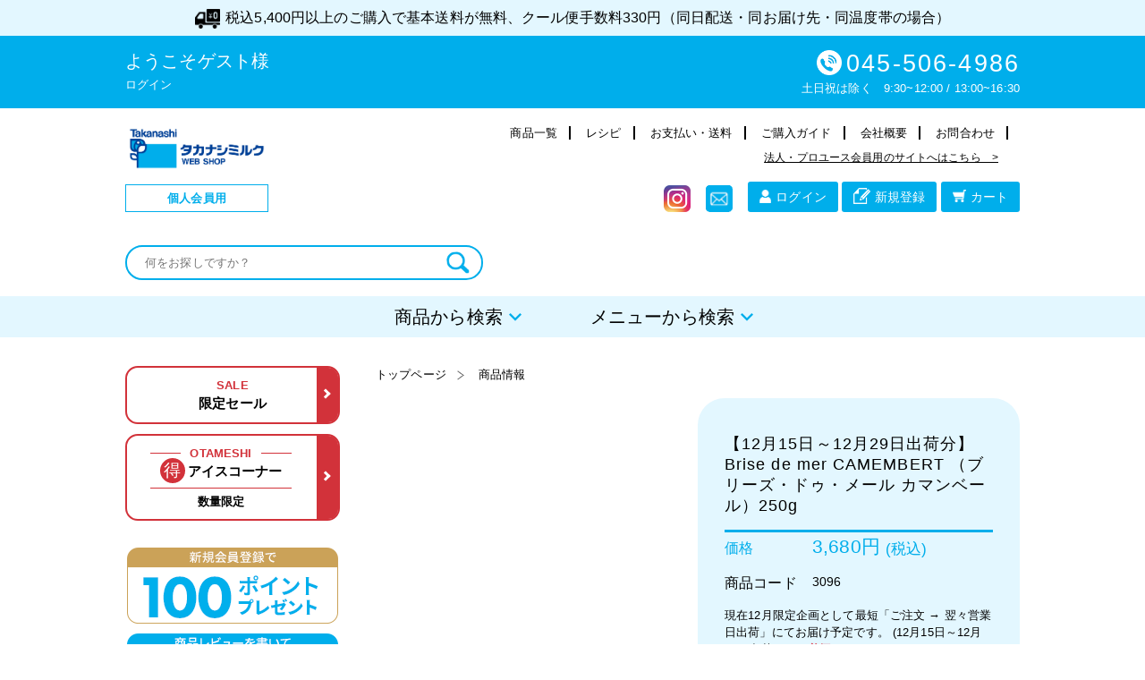

--- FILE ---
content_type: text/html;charset=UTF-8
request_url: https://www.takanashi-milk.com/web/shop/i/3096
body_size: 3908
content:
<!DOCTYPE html><html lang=ja><head><meta charset=utf-8><meta http-equiv=X-UA-Compatible content="IE=edge"><meta name=viewport content="width=device-width,initial-scale=1"><title></title><meta name=description><meta property=og:image><meta name=robots><link rel=canonical href=""><link rel=icon href=/web/favicon.ico><script src=/web/assets/js/es6-promise.min.js></script><script src=/web/assets/js/es6-promise.auto.min.js></script><script src=/web/assets/js/jquery.min.js></script><link href="https://fonts.googleapis.com/css2?family=Material+Icons" rel="stylesheet">
<script src="https://code.jquery.com/jquery-3.7.0.min.js"></script>
<script src="/easdocs/takanashi_ec/js/slick.min.js"></script>
<!-- <script src="/easdocs/takanashi_ec/js/footerFixed.js"></script> -->
<script src="/easdocs/takanashi_ec/js/paginathing.min.js"></script>
<script charset="UTF-8" type="text/javascript" src="/easdocs/takanashi_ec/js/asukaReadyToScore.js"></script>
<script charset="UTF-8" type="text/javascript" src="https://travel.fraudprevention.jp/js/aerosmith.min.js?accountId=dbd87c731974d0f871e76f8cf9d366e8&amp;pageId=page1"></script>


<link href="/easdocs/takanashi_ec/business/css/slick.css" rel="stylesheet">
<link href="/easdocs/takanashi_ec/business/css/slick-theme.css" rel="stylesheet">

<!--<link href="https://fonts.googleapis.com/css2?family=Klee+One:wght@600&family=Noto+Sans+JP:wght@500&family=Shippori+Mincho+B1:wght@500;600;700&display=swap" rel="stylesheet">-->
<!--<link href="https://fonts.googleapis.com/css2?family=Klee+One:wght@600&family=Noto+Sans+JP:wght@500&family=Shippori+Mincho+B1:wght@500;600;700&display=swap" rel="stylesheet">-->






<!-- Vif -->
<!--<link rel="preconnect" href="https://fonts.googleapis.com">-->
<!--<link rel="preconnect" href="https://fonts.gstatic.com" crossorigin>-->
<!--<link href="https://fonts.googleapis.com/css2?family=Lato:ital,wght@0,100;0,400;0,700;1,100;1,400;1,700&family=Noto+Sans+JP:wght@100..900&family=Prata&display=swap" rel="stylesheet">-->

<link href="/easdocs/takanashi_ec/shop/css/vif.css" rel="stylesheet"><script charset="UTF-8" type="text/javascript" src="/easdocs/takanashi_ec/js/asukaReadyToScore.js"></script>
<script charset="UTF-8" type="text/javascript" src="https://travel.fraudprevention.jp/js/aerosmith.min.js?accountId=dbd87c731974d0f871e76f8cf9d366e8&amp;pageId=page1"></script><script>let host = window.location.protocol + "//" + window.location.host;
      let site = window.location.pathname.split("/")[2];
      let nodeEnv = "production";
      let cssPath = host + ((nodeEnv == 'development') ? ("/" + site + "/css") : ("/media/" + site + "/css"));
      cssPath = (nodeEnv == 'development') ? cssPath.replace("5500","4000") : cssPath;
      
      var link = document.createElement("link");
      link.rel = "stylesheet";
      link.type = "text/css";</script><link href=/web/css/chunk-035e6d96.e8bb7e09.css rel=prefetch><link href=/web/css/chunk-6c0a583a.5f530e91.css rel=prefetch><link href=/web/css/chunk-e3b56cc6.91ede128.css rel=prefetch><link href=/web/js/chunk-035e6d96.27bd9c45.js rel=prefetch><link href=/web/js/chunk-2d0d6d22.a8f6552a.js rel=prefetch><link href=/web/js/chunk-2d0e6337.76689ffb.js rel=prefetch><link href=/web/js/chunk-2d22d7b7.e66859ea.js rel=prefetch><link href=/web/js/chunk-6c0a583a.48ee48f1.js rel=prefetch><link href=/web/js/chunk-e3b56cc6.0843141d.js rel=prefetch><link href=/web/css/app.07fd8ae4.css rel=preload as=style><link href=/web/css/chunk-vendors.2ec51f69.css rel=preload as=style><link href=/web/js/app.772bacf9.js rel=preload as=script><link href=/web/js/chunk-vendors.007d13c0.js rel=preload as=script><link href=/web/css/chunk-vendors.2ec51f69.css rel=stylesheet><link href=/web/css/app.07fd8ae4.css rel=stylesheet></head><body><div id=EC-Site></div><script src=/web/js/chunk-vendors.007d13c0.js></script><script src=/web/js/app.772bacf9.js></script></body></html>

--- FILE ---
content_type: text/css
request_url: https://www.takanashi-milk.com/web/css/app.07fd8ae4.css
body_size: 4996
content:
.modal-header h5{font-size:1.25rem!important}.modal-body,.modal-header h5{margin:0 15px!important}.modal-body .text-danger{font-size:1rem!important}.modal-body .container-fluid b,.modal-body .container-fluid img{vertical-align:baseline!important;font-size:medium!important}.modal-body .container-fluid h1{font-size:large!important}#forbidden,#notFound{padding:2em;color:#000}#pt035 .allergenSelectClose[data-v-059567c6]{display:none}.img-mp[data-v-4d8176f7]{margin-right:5px;margin-left:5px}.li-category[data-v-4d8176f7]{-webkit-box-align:center;-ms-flex-align:center;align-items:center;display:block!important}.li-category>.lable[data-v-4d8176f7]{font-size:medium!important;height:55px!important}ul.tree-list[data-v-4d8176f7],ul.tree-list ul[data-v-4d8176f7]{list-style:none;margin:0;padding:0}ul.tree-list ul[data-v-4d8176f7]{margin-left:35px}ul.tree-list li[data-v-4d8176f7]{margin:0;color:#369;font-weight:700}ul.tree-list li[data-v-4d8176f7]:last-child{border-left:none}.message a[data-v-191b272e],.message span[data-v-191b272e]{color:#dc3545!important}input[data-v-fe5a294c]{padding-top:1px!important}.dataTables-scrollBody[data-v-e4a18502]{display:block;overflow-y:auto;-ms-overflow-style:scrollbar}.dataTables-scrollBody td[data-v-e4a18502],.dataTables-scrollBody th[data-v-e4a18502]{white-space:nowrap}.pointer[data-v-e4a18502]{cursor:pointer}.pading td[data-v-e4a18502]{padding-top:.2rem!important;padding-bottom:.2rem!important}.href-style[data-v-e4a18502]{color:#1467f1!important;cursor:pointer}.select_pageSize[data-v-e4a18502]{height:30px!important}.wrap-table[data-v-e4a18502]{position:relative}.thead-fixed[data-v-e4a18502]{position:absolute;left:0;top:0;width:100%}.tbody-hidden[data-v-e4a18502]{visibility:hidden}.tbody-hidden tr td[data-v-e4a18502]{border:transparent}.header-style[data-v-e4a18502]{z-index:2;position:absolute;left:0;top:-.2px;overflow:hidden}.body-style[data-v-e4a18502]{z-index:1;position:absolute}.fix-header-style[data-v-e4a18502]{z-index:4;position:absolute;left:0;top:-.2px;overflow:hidden;width:auto}.fix-body-style[data-v-e4a18502]{z-index:3;position:absolute;left:0;top:0;overflow:hidden;background:#fff;width:auto}.checkbox-width[data-v-e4a18502]{width:30px}.index-width[data-v-e4a18502]{width:50px}.table-responsive[data-v-e4a18502]{width:auto}tbody .fa[data-v-e4a18502]{font-size:15px}.custom-select-sm[data-v-e4a18502]{font-size:13px}.seach-style[data-v-e4a18502]{border:1px solid #aaa;width:312px}.seach-header-style[data-v-e4a18502]{width:310px;background:#ccf;font-size:13px}.table-sm td[data-v-e4a18502],.table-sm th[data-v-e4a18502]{padding:5px}.table-sm td[data-v-e4a18502]{white-space:nowrap;text-overflow:ellipsis;overflow:hidden}.selected[data-v-e4a18502]{background-color:#faebd7!important}.table thead th[data-v-e4a18502]{vertical-align:middle}input[type=checkbox][data-v-e4a18502]{margin-top:2px;height:13px!important}.pageFeed[data-v-923fa28c]{font-size:13px}.pageFeed .section-inner[data-v-923fa28c]{padding:5px}.pageFeed .section-inner label[data-v-923fa28c]{margin-bottom:0}.pageFeed .seach-style[data-v-923fa28c]{border:1px solid #aaa;width:312px}.pageFeed .seach-header-style[data-v-923fa28c]{width:310px;background:#ccf}.pageFeed .goto-style[data-v-923fa28c]{width:30px;text-align:right;border:1px solid #a9a9a9}.modal-overlay[data-v-0126c0c2]{position:fixed;top:0;left:0;right:0;bottom:0;background:rgba(0,0,0,.5);display:-webkit-box;display:-ms-flexbox;display:flex;-webkit-box-align:center;-ms-flex-align:center;align-items:center;-webkit-box-pack:center;-ms-flex-pack:center;justify-content:center;z-index:1000}.extend-header[data-v-0126c0c2]{display:-webkit-box;display:-ms-flexbox;display:flex;-webkit-box-pack:end;-ms-flex-pack:end;justify-content:flex-end}.shortcuts[data-v-0126c0c2]{cursor:pointer;color:#007bff;text-decoration:none;padding:5px 10px;border:1px solid transparent;border-radius:4px;-webkit-transition:background-color .3s ease,color .3s ease;transition:background-color .3s ease,color .3s ease}.modal-content[data-v-0126c0c2]{top:20px;padding:20px;border-radius:5px;position:relative;width:90%;max-width:600px;max-height:80vh;overflow-y:auto;-webkit-box-shadow:0 4px 8px rgba(0,0,0,.1);box-shadow:0 4px 8px rgba(0,0,0,.1)}.table-container[data-v-0126c0c2]{max-height:60vh;overflow-y:auto;position:relative}.inventory-table[data-v-0126c0c2]{width:100%;border-collapse:collapse;margin-top:10px;table-layout:auto;display:table!important}.inventory-table thead[data-v-0126c0c2]{top:0;background-color:#00bfff;-webkit-column-break-inside:avoid;-moz-column-break-inside:avoid;break-inside:avoid;z-index:2}.inventory-table td[data-v-0126c0c2],.inventory-table th[data-v-0126c0c2]{border:1px solid #000;padding:8px;text-align:center;white-space:nowrap}.inventory-table th[data-v-0126c0c2]{background-color:#00bfff;color:#fff}.highlight-saturday[data-v-0126c0c2]{background-color:#e0ffff}.highlight-sunday[data-v-0126c0c2]{background-color:#ffb6c1}.highlight-no-stock[data-v-0126c0c2]{background-color:#f0f0f0}.note[data-v-0126c0c2]{margin-top:10px;font-size:.9em;color:#555}table td div[data-v-0126c0c2]:not(.agreement_desc):not(#membershipterms):not(.mente):not(#menteBox){-webkit-box-align:unset!important;-ms-flex-align:unset!important;align-items:unset!important}#sh030 tbody[data-v-0126c0c2]{display:revert!important}#sh030 thead[data-v-0126c0c2]{display:revert!important}.matomeLink[data-v-5bdbdb61]{color:#007bff;text-decoration:underline;background-color:transparent}#pt120 #readMoreBlock[data-v-5bdbdb61]{display:-webkit-box;display:-ms-flexbox;display:flex;-ms-flex-wrap:wrap;flex-wrap:wrap;width:100%;margin:0 auto;padding:0;gap:30px}#pt120 .readMoreInner[data-v-5bdbdb61]{width:100%;margin:0 auto}#pt120 .readMoreContainer[data-v-5bdbdb61]{position:relative;height:auto;overflow:hidden;-webkit-transition:max-height .5s;transition:max-height .5s}#pt120 .readMoreBtn[data-v-5bdbdb61]{display:block;margin:0 auto;padding:8px 20px;border:0;color:#000!important;background-color:transparent;cursor:pointer;letter-spacing:.13px}#pt120 .readMoreBtn[data-v-5bdbdb61]:focus{outline:0!important}#pt120 .readMoreContainer p[data-v-5bdbdb61]:last-child{margin-bottom:10px}@font-face{font-family:slick;font-weight:400;font-style:normal}.slick-next,.slick-prev{font-size:0;line-height:0;position:relative;top:50%;display:block;width:20px;height:20px;padding:0;-webkit-transform:translateY(-50%);transform:translateY(-50%);cursor:pointer;color:transparent;border:none;outline:none;background:transparent}.slick-next:focus,.slick-next:hover,.slick-prev:focus,.slick-prev:hover{color:transparent;outline:none;background:transparent}.slick-next:focus:before,.slick-next:hover:before,.slick-prev:focus:before,.slick-prev:hover:before{opacity:1}.slick-next.slick-disabled:before,.slick-prev.slick-disabled:before{opacity:.25}.slick-next:before,.slick-prev:before{font-family:slick;font-size:20px;line-height:1;opacity:.75;color:#fff;-webkit-font-smoothing:antialiased;-moz-osx-font-smoothing:grayscale;overflow:hidden}.slick-prev{left:-25px}[dir=rtl] .slick-prev{right:-25px;left:auto}.slick-prev:before{content:"\2190"}[dir=rtl] .slick-prev:before{content:"\2192"}.slick-next{right:-25px;display:none}[dir=rtl] .slick-next{right:auto;left:-25px}.slick-next:before{content:"\2192"}[dir=rtl] .slick-next:before{content:"\2190"}.slick-dotted.slick-slider{margin-bottom:30px}.slick-dots{position:absolute;bottom:-30px;display:block;width:100%;padding:0;margin:0;list-style:none;text-align:center}.slick-dots li{position:relative;display:inline-block;width:20px;height:20px;margin:0 5px;padding:0;cursor:pointer}.slick-dots li button{font-size:0;line-height:0;display:block;width:12px;height:12px;padding:5px;cursor:pointer;color:transparent;border:0;outline:none;background:transparent}.slick-dots li button:focus,.slick-dots li button:hover{outline:none}.slick-dots li button:focus:before,.slick-dots li button:hover:before{opacity:1}.slick-dots li button:before{font-family:slick;font-size:6px;line-height:20px;position:absolute;top:0;left:0;width:12px;height:12px;background:#50c9d3;border-radius:50px;content:"";text-align:center;opacity:.25;color:#000;-webkit-font-smoothing:antialiased;-moz-osx-font-smoothing:grayscale}.slick-dots li.slick-active button:before{opacity:.75;color:#000}.slick-slider{-webkit-box-sizing:border-box;box-sizing:border-box;-webkit-user-select:none;-moz-user-select:none;-ms-user-select:none;user-select:none;-webkit-touch-callout:none;-khtml-user-select:none;-ms-touch-action:pan-y;touch-action:pan-y;-webkit-tap-highlight-color:transparent}.slick-list,.slick-slider{position:relative;display:block}.slick-list{overflow:hidden;margin:0;padding:0}.slick-list:focus{outline:none}.slick-list.dragging{cursor:pointer;cursor:hand}.slick-slider .slick-list,.slick-slider .slick-track{-webkit-transform:translateZ(0);transform:translateZ(0)}.slick-track{position:relative;top:0;left:0;padding-bottom:10px;display:block;margin-left:auto;margin-right:auto}.slick-track:after,.slick-track:before{display:table;content:""}.slick-track:after{clear:both}.slick-loading .slick-track{visibility:hidden}.slick-slide{display:none;float:left;height:100%;min-height:1px}[dir=rtl] .slick-slide{float:right}.slick-slide img{display:block}.slick-slide.slick-loading img{display:none}.slick-slide.dragging img{pointer-events:none}.slick-initialized .slick-slide{display:block}.slick-loading .slick-slide{visibility:hidden}.slick-vertical .slick-slide{display:block;height:auto;border:1px solid transparent}.slick-arrow.slick-hidden{display:none}.slick-slider[data-v-ee1b2c92]{padding:0;margin:0;list-style:none;width:100%}.slick-slide[data-v-ee1b2c92]{text-align:center;width:100%}.slick-slide img[data-v-ee1b2c92]{width:100%;height:auto}.slick-slide.slick-cloned button.btn.btn-favourite[data-v-ee1b2c92]{display:none}.fileInput[data-v-e518f552]{width:100%;#border:2px dashed #3498db;border:1px dashed #ccc;padding:20px;border-radius:6px;margin:0 auto;display:-webkit-box;display:-ms-flexbox;display:flex;-webkit-box-orient:vertical;-webkit-box-direction:normal;-ms-flex-direction:column;flex-direction:column}.uploader[data-v-e518f552]{cursor:pointer;-webkit-box-align:center;-ms-flex-align:center;align-items:center;display:-webkit-box;display:-ms-flexbox;display:flex;-webkit-box-orient:vertical;-webkit-box-direction:normal;-ms-flex-direction:column;flex-direction:column;gap:5px;height:100%;-webkit-box-pack:center;-ms-flex-pack:center;justify-content:center;width:100%}.uploadMoji[data-v-e518f552]{display:inline-block}.uploadMataMoji[data-v-e518f552]{display:inline-block}.uploadFileSelectMoji[data-v-e518f552]{display:inline-block}.fileSelectLabel[data-v-e518f552]{width:100%!important;-webkit-box-align:center;-ms-flex-align:center;align-items:center;text-align:center;background-color:transparent;cursor:pointer;font-weight:medium;gap:5px;-webkit-transition:background-color .1s linear;transition:background-color .1s linear}.fileSelectLabel input[data-v-e518f552]{display:none}.fileList[data-v-e518f552]{width:100%;margin-top:1px;-webkit-box-align:center;-ms-flex-align:center;align-items:center;background-color:#add8e6;display:-webkit-box;display:-ms-flexbox;display:flex;-webkit-box-orient:vertical;-webkit-box-direction:normal;-ms-flex-direction:column;flex-direction:column;gap:5px;-webkit-margin-before:5px;margin-block-start:5px;padding:8px}.fileItem[data-v-e518f552]{display:-webkit-box;display:-ms-flexbox;display:flex;-webkit-box-align:center;-ms-flex-align:center;align-items:center;margin-bottom:1px;gap:5px}.btnDel[data-v-e518f552]{-webkit-box-align:center;-ms-flex-align:center;align-items:center;cursor:pointer;display:-webkit-inline-box;display:-ms-inline-flexbox;display:inline-flex;background:none;border:none;color:inherit;font:inherit;outline:none;padding:0}.btnDel>svg[data-v-e518f552]{block-size:100%;inline-size:100%;max-block-size:calc(clamp(.375rem, .2772727273rem + .3636363636vw, .5rem)*2.5);max-inline-size:calc(clamp(.375rem, .2772727273rem + .3636363636vw, .5rem)*2.5);fill:#ca0909}.btnClear[data-v-e518f552]{-webkit-margin-before:clamp(.375rem,.2772727273rem + .3636363636vw,.5rem);margin-block-start:clamp(.375rem,.2772727273rem + .3636363636vw,.5rem);font-size:clamp(.6875rem,.6386363636rem + .1818181818vw,.75rem);min-inline-size:calc(clamp(.375rem, .2772727273rem + .3636363636vw, .5rem)*6);padding:clamp(.375rem,.2772727273rem + .3636363636vw,.5rem);background-color:#fff;color:#ca0909;-webkit-box-shadow:0 0 0 1px #ca0909;box-shadow:0 0 0 1px #ca0909;font-weight:700}.pageFeed1[data-v-259236a2]{font-size:13px}.pageFeed1 .seach-style[data-v-259236a2]{border:1px solid #aaa;width:312px}.pageFeed1 .seach-header-style[data-v-259236a2]{width:310px;background:#ccf}.pageFeed1 .goto-style[data-v-259236a2]{width:30px;text-align:right;border:1px solid #a9a9a9}.row-timepicker-style{position:absolute;right:0;top:5px}.clearable::-ms-clear{display:none}.shortcuts{background:none;outline:none;border:0;margin:0;padding:0;white-space:nowrap;cursor:pointer}.shortcuts:hover{color:#fff!important}.shortcuts-time:hover{background:none;outline:none;border:0;margin:0;padding:0;white-space:nowrap;cursor:pointer}.bg-color-red{border-color:red!important}.mx-clear-icon:before{background-color:#fff;width:20px;height:17px;margin-top:-5px}.mx-calendar-panel-date .mx-current-month{float:right;margin-right:25px}.mx-calendar-panel-date .mx-current-year{float:left;margin-left:25px}.mx-calendar-panel-date .mx-current-year:after{content:"\5E74"}.disabled-div{background-color:#e9ecef}.mx-datepicker-popup{z-index:99999!important}a.btnSel[data-v-42cef2e7]{background-color:#95af6c;border-radius:4px;border:none;color:#fff;font-size:1.1em;letter-spacing:1px;padding:8px 16px;color:#fff!important}div.pt425ErrorMessageDiv[data-v-42cef2e7]{margin-bottom:16px;font-size:1.3em}div.pt425SearchSeikyuuSimebiDiv[data-v-42cef2e7]{padding-left:.5rem!important;padding-right:.5rem!important;margin-bottom:.25rem!important;-ms-flex:0 0 100%;-webkit-box-flex:0;flex:0 0 100%;max-width:100%}div.pt425SearchSeikyuuSimebiDivLine[data-v-42cef2e7]{-ms-flex-align:start!important;-webkit-box-align:start!important;align-items:flex-start!important;display:-ms-flexbox;display:-webkit-box;display:flex;-ms-flex-wrap:wrap;flex-wrap:wrap;margin-right:-5px;margin-left:-5px;border:0;font-style:normal;margin:0;padding:0;vertical-align:baseline}label.pt425SearchSeikyuuYmd[data-v-42cef2e7]{padding-top:calc(.25rem + 1px);padding-bottom:calc(.25rem + 1px);font-size:.875rem;line-height:1.5;margin-bottom:0;display:inline-block;color:#dc3545!important}div.pt425ColP0[data-v-42cef2e7]{padding:0!important;-ms-flex-preferred-size:0;flex-basis:0;-ms-flex-positive:1;-webkit-box-flex:1;flex-grow:1;max-width:100%}div.pt425col2[data-v-42cef2e7]{padding-right:5px;padding-left:5px;-ms-flex:0 0 16.666667%;-webkit-box-flex:0;flex:0 0 16.666667%;max-width:16.666667%}div.pt425FormRowFormInline[data-v-42cef2e7]{-ms-flex-flow:row wrap;-webkit-box-orient:horizontal;-webkit-box-direction:normal;flex-flow:row wrap;-ms-flex-align:center;-webkit-box-align:center;align-items:center;display:-ms-flexbox;display:-webkit-box;display:flex;-ms-flex-wrap:wrap;flex-wrap:wrap;margin-right:-5px;margin-left:-5px}table th.pt425ListCheckBox[data-v-42cef2e7]{font-size:15px;text-align:center;border-right:1px solid #eee;vertical-align:middle;-webkit-box-sizing:border-box;box-sizing:border-box;line-height:1.8;padding:10px 20px}table td.pt425ListCheckBox[data-v-42cef2e7]{font-size:15px;text-align:center;border-right:1px solid #eee;vertical-align:middle;-webkit-box-sizing:border-box;box-sizing:border-box;line-height:1.8;padding:10px 20px}table th.pt425ListNO[data-v-42cef2e7]{font-size:15px;text-align:center;border-right:1px solid #eee;vertical-align:middle;-webkit-box-sizing:border-box;box-sizing:border-box;line-height:1.8;padding:10px 20px}table td.pt425ListNO[data-v-42cef2e7]{font-size:15px;text-align:center;border-right:1px solid #eee;vertical-align:middle;-webkit-box-sizing:border-box;box-sizing:border-box;line-height:1.8;padding:10px 20px}table th.pt425ListSearchSeikyuuYmd[data-v-42cef2e7]{font-size:15px;text-align:center;border-right:1px solid #eee;vertical-align:middle;-webkit-box-sizing:border-box;box-sizing:border-box;line-height:1.8;padding:10px 20px}table td.pt425ListSearchSeikyuuYmd[data-v-42cef2e7]{font-size:15px;text-align:center;border-right:1px solid #eee;vertical-align:middle;-webkit-box-sizing:border-box;box-sizing:border-box;line-height:1.8;padding:10px 20px}table th.pt425ListSearchSeikyuuKanriCd[data-v-42cef2e7]{font-size:15px;text-align:center;border-right:1px solid #eee;vertical-align:middle;-webkit-box-sizing:border-box;box-sizing:border-box;line-height:1.8;padding:10px 20px}table td.pt425ListSearchSeikyuuKanriCd[data-v-42cef2e7]{font-size:15px;text-align:center;border-right:1px solid #eee;vertical-align:middle;-webkit-box-sizing:border-box;box-sizing:border-box;line-height:1.8;padding:10px 20px}table th.pt425ListSearchKokyakuCd[data-v-42cef2e7]{font-size:15px;text-align:center;border-right:1px solid #eee;vertical-align:middle;-webkit-box-sizing:border-box;box-sizing:border-box;line-height:1.8;padding:10px 20px}table td.pt425ListSearchKokyakuCd[data-v-42cef2e7]{font-size:15px;text-align:center;border-right:1px solid #eee;vertical-align:middle;-webkit-box-sizing:border-box;box-sizing:border-box;line-height:1.8;padding:10px 20px}table th.pt425ListSearchTokuisakiNm[data-v-42cef2e7]{font-size:15px;text-align:center;border-right:1px solid #eee;vertical-align:middle;-webkit-box-sizing:border-box;box-sizing:border-box;line-height:1.8;padding:10px 20px}table td.pt425ListSearchTokuisakiNm[data-v-42cef2e7]{font-size:15px;text-align:center;border-right:1px solid #eee;vertical-align:middle;-webkit-box-sizing:border-box;box-sizing:border-box;line-height:1.8;padding:10px 20px}table th.pt425ListSeikyuTaxIn[data-v-42cef2e7]{font-size:15px;text-align:center;border-right:1px solid #eee;vertical-align:middle;-webkit-box-sizing:border-box;box-sizing:border-box;line-height:1.8;padding:10px 20px}table td.pt425ListSeikyuTaxIn[data-v-42cef2e7]{font-size:15px;text-align:center;border-right:1px solid #eee;vertical-align:middle;-webkit-box-sizing:border-box;box-sizing:border-box;line-height:1.8;padding:10px 20px}table th.pt425ListNyukinStatus[data-v-42cef2e7]{font-size:15px;text-align:center;border-right:1px solid #eee;vertical-align:middle;-webkit-box-sizing:border-box;box-sizing:border-box;line-height:1.8;padding:10px 20px}table td.pt425ListNyukinStatus[data-v-42cef2e7]{font-size:15px;text-align:center;border-right:1px solid #eee;vertical-align:middle;-webkit-box-sizing:border-box;box-sizing:border-box;line-height:1.8;padding:10px 20px}table th.pt425ListPrintStatus[data-v-42cef2e7]{font-size:15px;text-align:center;border-right:1px solid #eee;vertical-align:middle;-webkit-box-sizing:border-box;box-sizing:border-box;line-height:1.8;padding:10px 20px}table td.pt425ListPrintStatus[data-v-42cef2e7]{font-size:15px;text-align:center;border-right:1px solid #eee;vertical-align:middle;-webkit-box-sizing:border-box;box-sizing:border-box;line-height:1.8;padding:10px 20px}table th.pt425ListBushoNm[data-v-42cef2e7]{font-size:15px;text-align:center;border-right:1px solid #eee;vertical-align:middle;-webkit-box-sizing:border-box;box-sizing:border-box;line-height:1.8;padding:10px 20px}table td.pt425ListBushoNm[data-v-42cef2e7]{font-size:15px;text-align:center;border-right:1px solid #eee;vertical-align:middle;-webkit-box-sizing:border-box;box-sizing:border-box;line-height:1.8;padding:10px 20px}a[data-v-4396ec84]{color:#00f;text-decoration:none}.barcodeImg[data-v-4396ec84]{max-width:100%;height:auto;display:block;margin:0 auto}ul[data-v-287573a1]{margin:0;padding:0;display:inline;vertical-align:top}ul li[data-v-287573a1]{position:relative;overflow:hidden;background-color:#fff;border:1px solid #c0ccda;border-radius:6px;-webkit-box-sizing:border-box;box-sizing:border-box;width:148px;height:148px;margin:0 8px 8px 0;display:inline-block}ul li img[data-v-287573a1]{width:100%;height:100%}ul li .actions[data-v-287573a1]{position:absolute;width:100%;height:100%;left:0;top:0;cursor:default;text-align:center;color:#fff;opacity:0;font-size:20px;background-color:rgba(0,0,0,.5);-webkit-transition:opacity .3s;transition:opacity .3s}.actions[data-v-287573a1]:hover{opacity:1}.action[data-v-287573a1]{display:inline-block;position:static;right:10px;top:0;cursor:pointer;font-size:inherit;color:inherit}.actions[data-v-287573a1]:after{display:inline-block;content:"";height:100%;vertical-align:middle}.add[data-v-287573a1]{background-color:#fbfdff;border:1px dashed #c0ccda;border-radius:6px;-webkit-box-sizing:border-box;box-sizing:border-box;width:148px;height:148px;line-height:146px;vertical-align:top;display:inline-block;text-align:center;cursor:pointer;outline:0}.add i[data-v-287573a1]{font-size:28px;color:#8c939d}#pt462 #readMoreBlock[data-v-7b8fc9fd]{display:-webkit-box;display:-ms-flexbox;display:flex;-ms-flex-wrap:wrap;flex-wrap:wrap;width:100%;margin:0 auto;padding:0;gap:30px}#pt462 .readMoreInner[data-v-7b8fc9fd]{width:100%;margin:0 auto}#pt462 .readMoreContainer[data-v-7b8fc9fd]{position:relative;height:auto;overflow:hidden;-webkit-transition:max-height .5s;transition:max-height .5s}#pt462 .readMoreBtn[data-v-7b8fc9fd]{display:block;margin:0 auto;padding:8px 20px;border:0;color:#000!important;background-color:transparent;cursor:pointer;letter-spacing:.13px}#pt462 .readMoreBtn[data-v-7b8fc9fd]:focus{outline:0!important}#pt462 .readMoreContainer p[data-v-7b8fc9fd]:last-child{margin-bottom:10px}a[data-v-01826461]{color:#00f;text-decoration:none}.barcodeImg[data-v-01826461]{max-width:100%;height:auto;display:block;margin:0 auto}.dt-col{-ms-flex-wrap:wrap;flex-wrap:wrap;-webkit-box-pack:center;-ms-flex-pack:center;justify-content:center}.dt-col,.dt-table{display:-webkit-box;display:-ms-flexbox;display:flex}.dt-table{-webkit-box-orient:vertical;-webkit-box-direction:normal;-ms-flex-direction:column;flex-direction:column;border-top:1px solid #b59f9f;border-left:1px solid #b59f9f;font-size:12px}.dt-row{display:-webkit-box;display:-ms-flexbox;display:flex}.dt-cell{-webkit-box-flex:1;-ms-flex:1;flex:1;padding:8px;border-bottom:1px solid #b59f9f;border-right:1px solid #b59f9f;-webkit-box-pack:center;-ms-flex-pack:center;justify-content:center;height:1.8rem;width:2.2rem;line-height:.9rem}.error-message-warn{display:block;color:red}.btn:disabled{background-color:grey;cursor:not-allowed}.compSyubetuSelect:invalid{color:#bbb}.compSyubetuSelect option{color:#000}.compSyubetuSelect option:first-child{color:#bbb}.compKatagakiSelect:invalid{color:#bbb}.compKatagakiSelect option{color:#000}.compKatagakiSelect option:first-child{color:#bbb}.sh063Child-class,.sh063ChildConfirm-class{position:fixed!important;z-index:9999!important;display:block!important;opacity:1!important;-webkit-box-align:center!important;-ms-flex-align:center!important;align-items:center!important;-webkit-box-pack:center!important;-ms-flex-pack:center!important;justify-content:center!important}.sh063Child-class .modal-dialog,.sh063ChildConfirm-class .modal-dialog{margin-top:10%!important}a.messageErrorLineSh060[data-v-2fb8f080]{color:#dc3545!important}.firstDay[data-v-2fb8f080]{background-color:#fff399}.nextDay[data-v-2fb8f080]{background-color:#d7ff88}.sunDay[data-v-2fb8f080]{background-color:#ffd1d1;color:#900}.saturDay[data-v-2fb8f080]{background-color:#ccf9ff;color:#00f}.blankDay[data-v-2fb8f080]{background-color:#dedede}.dt-col[data-v-2fb8f080]{display:-webkit-box;display:-ms-flexbox;display:flex;-ms-flex-wrap:wrap;flex-wrap:wrap;-webkit-box-pack:center;-ms-flex-pack:center;justify-content:center}.dt-table[data-v-2fb8f080]{display:-webkit-box;display:-ms-flexbox;display:flex;-webkit-box-orient:vertical;-webkit-box-direction:normal;-ms-flex-direction:column;flex-direction:column;border-top:1px solid #b59f9f;border-left:1px solid #b59f9f;font-size:12px}.dt-row[data-v-2fb8f080]{display:-webkit-box;display:-ms-flexbox;display:flex}.dt-cell[data-v-2fb8f080]{-webkit-box-flex:1;-ms-flex:1;flex:1;padding:8px;border-bottom:1px solid #b59f9f;border-right:1px solid #b59f9f;-webkit-box-pack:center;-ms-flex-pack:center;justify-content:center;height:1.8rem;width:2.2rem;line-height:.9rem}#tdStyle[data-v-2fb8f080]{text-align:center!important}#sh060 table tr td[data-v-2fb8f080]:first-child:before{content:""!important}.loading-container[data-v-2fb8f080]{position:fixed;top:0;left:0;width:100%;height:100%;display:-webkit-box;display:-ms-flexbox;display:flex;-webkit-box-pack:center;-ms-flex-pack:center;justify-content:center;-webkit-box-align:center;-ms-flex-align:center;align-items:center;background-color:#fff;z-index:1000}.loading-message[data-v-2fb8f080]{color:#000;font-size:2em}.vld-content[data-v-2fb8f080]{display:-webkit-box;display:-ms-flexbox;display:flex;-webkit-box-orient:vertical;-webkit-box-direction:normal;-ms-flex-direction:column;flex-direction:column;-webkit-box-align:center;-ms-flex-align:center;align-items:center}#session-timeout[data-v-2817e8cd]{width:100%;padding:50px}#session-timeout div[data-v-2817e8cd]{margin:0 auto;border:2px solid #5d4037;padding:20px}#session-timeout div p[data-v-2817e8cd]{font-size:16px}#session-timeout div input[type=button][data-v-2817e8cd]{width:100%;margin-top:30px;padding:10px 0;font-size:16px;background-color:#4c87d1;border-radius:4px;color:#fff;border:0;margin:0}h2[data-v-2817e8cd]{color:#5d4037;font-weight:700;text-align:left;border-bottom:2px solid #5d4037;padding-bottom:10px;margin-bottom:20px;font-size:18px;letter-spacing:1px;margin-bottom:16px;position:relative}input[type=button][data-v-2817e8cd]{background-color:#4c87d1;border-radius:4px;color:#fff;-webkit-appearance:none;cursor:pointer;font-family:Lucida Grande,Hiragino Kaku Gothic ProN,Meiryo,sans-serif;-webkit-transition:all .3s;transition:all .3s;vertical-align:baseline}input[type=button][data-v-2817e8cd]:hover{-webkit-filter:alpha (opacity=70);filter:alpha (opacity=70);-moz-opacity:.7;-webkit-opacity:.7;opacity:.7}

--- FILE ---
content_type: text/css
request_url: https://www.takanashi-milk.com/easdocs/takanashi_ec/shop/css/vif.css
body_size: 30568
content:
@charset "UTF-8";
/* CSS Document */

/* body {
  font-family: "Noto Sans JP", sans-serif;
  font-weight: 400;
  color: blue;
} */

@font-face {
  font-family: 'BauerBodoni-Roman';
  src: url('/shop/otf/BauerBodoni-Roman.otf') format('opentype');
}

@font-face {
  font-family: 'BauerBodoni-Bold';
  src: url('/shop/otf/BauerBodoni-Bold.otf') format('opentype');
}

@font-face {
  font-family: 'BauerBodoni-Italic';
  src: url('/shop/otf/BauerBodoni-Italic.otf') format('opentype');
}

/* body {
  font-family: 'BauerBodoni', sans-serif;
} */

hr::before {
  content: none !important;
  /* コンテンツを無効化 */
  background-image: none !important;
  /* 背景画像を無効化 */
  background-size: initial !important;
  /* 背景サイズを初期値にリセット */
  background-repeat: initial !important;
  /* 背景繰り返しを初期値にリセット */
  position: static !important;
  /* 位置を初期値にリセット */
  top: auto !important;
  /* topプロパティを初期値にリセット */
  bottom: auto !important;
  /* bottomプロパティを初期値にリセット */
  left: auto !important;
  /* leftプロパティを初期値にリセット */
  right: auto !important;
  /* rightプロパティを初期値にリセット */
  margin: initial !important;
}

hr {
  background-color: black;
  height: 1px !important;
  /* margin: 24px 0 !important; */
  margin: 48px 0 !important;

  @media screen and (min-width: 768px) {
    /* margin: 36px 0 !important; */
    margin: 72px 0 !important;
  }
}

/* トップページ */
.vif-top-issue {
  font-family: "Lato", sans-serif;
  font-size: 21px;
  text-align: center;
  padding-top: 20px;
  padding-bottom: 20px;
}

.vif-top-issue span:nth-child(1) {
  font-weight: 700;
  font-size: 30px;
}

.vif-top-issue span:nth-child(2) {
  font-weight: 700;
}

.vif-top-sidebyside {
  display: grid;
  grid-template-columns: 1fr;
  grid-template-areas:
    "main"
    "contents"
    "side";
  gap: 16px;
}

.vif-top-main {
  grid-area: main;
  /* order: 1; */
  /* width: 100%;

  @media screen and (min-width: 768px) {
    width: 100%;
  } */
}

.vif-top-main-image-wrapper {
  border: 2px solid rgb(230, 230, 230);
  width: 75%;
  margin-inline: auto;
}

.vif-top-side {
  grid-area: side;
  display: block;

  /* display: none; */

  /* order: 3;
  display: block; */

  /* @media screen and (min-width: 768px) {
    display: block;
    position: relative;
    margin-top: 75px;
  } */
}

/* .vif-top-side-contents {
  background-color: rgb(230, 230, 230);
  top: 20px;
  display: flex;
  flex-direction: column;
  align-items: center;
  gap: 12px 0;
  padding-bottom: 20px;
  margin-bottom: 32px;

  @media screen and (min-width: 768px) {
    margin-bottom: 32px;
  }
} */


.vif-top-side-contents {
  top: 20px;
  display: flex;
  flex-direction: column;
  align-items: center;
  gap: 12px 0;
  padding-bottom: 20px;
  background-color: rgb(230, 230, 230);
  margin-bottom: 32px;
}
@media screen and (min-width: 768px) {
  .vif-top-side-contents {
    margin-top: 12px;
    margin-bottom: 12px;
    flex-direction: row;
    justify-content: center;
    gap: 0 16px;
  }
}



.vif-top-side-content-link-title {
  text-align: center;
  font-size: 20px;
}

.vif-top-main-link-wrapper {
  margin-top: 16px;
  text-align: center;
}

.vif-top-common-link {
  display: inline-block;
  /* border: 1px solid white; */
  color: white;
  background-color: black;
  border-radius: 4px;
  padding: 6px 22px;
}

.vif-top-side-content-title {
  text-align: center;
  font-size: 16px;
  margin-top: 8px;

  @media screen and (min-width: 768px) {
    font-size: 18px;
  }
}

.vif-top-side-content-image {
  display: flex;
  flex-direction: row;
  justify-content: center;
}

.vif-common-contents-wrapper {
  /* order: 2; */
  grid-area: contents;
}

/* @media screen and (min-width: 768px) {
  .vif-top-sidebyside {
    grid-template-columns: 3fr 1fr;
    grid-template-areas:
      "main side"
      "contents contents";
  }

  .vif-top-side {
    display: block;
    position: relative;
    margin-top: 75px;
  }
} */

.btn--orange,
a.btn--orange {
  color: #fff;
  background-color: #eb6100;
}

.btn--orange:hover,
a.btn--orange:hover {
  color: #fff;
  background: #f56500;
}

a.btn--radius {
  border-radius: 100vh;
}






/* 共通 */
.vif-base {
  /* padding-inline: 20px; */
  font-family: "Noto Sans JP", sans-serif;
  font-weight: 400;
}

.vif-color-gold {
  color: #8E725F;
  font-weight: 700;
}

.vif-bg-gold {
  background-color: #8E725F;
  color: white;
  border: none;
}


/* 共通 */
.vif-common-header-wrapper {
  background-color: black;
  margin-left: calc(50% - 50vw);
  margin-right: calc(50% - 50vw);
}

.vif-common-header {
  display: flex;
  flex-direction: row;
  align-items: center;
  justify-content: space-between;
  color: white;
  width: 100%;
  max-width: 1000px;
  margin-inline: auto;
  padding-top: 16px;
  padding-bottom: 5px;

  @media screen and (min-width: 768px) {
    padding-top: 24px;
  }
}

.vif-common-contents {
  display: grid;
  gap: 48px;
  grid-template-columns: 1fr;
  /* 一列表示に変更 */
  justify-content: center;
  padding-inline: 20px;
  padding-bottom: 36px;
  margin-top: 24px;

  @media screen and (min-width: 768px) {
    grid-template-columns: repeat(2, 400px);
    /* gap: 64px; */
  }
}

.vif-top-content-content {
  text-align: center;
  margin-top: 12px;
  flex: 1;
}

.vif-common-header-logo {
  /* flex: 0 1 auto; ロゴを左揃え */

  margin-left: 7px;
  flex-shrink: 0;
  max-width: 95px;
  margin-bottom: -8px;

  @media screen and (min-width: 768px) {
    max-width: 140px;
    margin-left: -7px;
  }
}

.vif-common-header-logo img {
  width: 100%;
  height: auto;
}

.vif-common-header-catch {
  font-size: 12px;
  flex: 1 1 auto;
  /* テキストを右揃え */
  text-align: right;
  /* margin-right: -13px; */

  @media screen and (min-width: 768px) {
    font-size: initial;
    margin-right: -18px;
  }
}

.vif-common-content {
  display: flex;
  flex-direction: column;
  align-items: center;
  text-align: center;
  overflow: hidden;
}

.vif-common-content-content {
  text-align: center;
  margin-top: 12px;
}

.vif-common-content-content-text2 {
  margin-top: 6px;
}

.vif-common-content-content-text2 span:first-child {
  font-family: "Prata", serif;

  @media screen and (min-width: 768px) {
    font-size: 14px;
  }
}

.vif-common-content-content-text2--specialization span:first-child {
  font-family: initial;
  font-size: 15px;

  @media screen and (min-width: 768px) {
    font-size: 16px;
  }
}

.vif-common-content-content-text2 span:nth-of-type(2) {
  font-weight: 700;
  font-size: 18px;

  @media screen and (min-width: 768px) {
    font-size: 20px;
  }
}

.vif-common-content-content-text2 span:nth-of-type(3) {
  font-weight: 400;
  font-size: 18px;
}

.vif-common-sumbnail {
  text-align: center;
}

.vif-common-sumbnail img {
  max-width: 100%;
  height: auto;
  display: block;
}

.vif-common-content-content-text {
  font-size: 10px;

  @media screen and (min-width: 768px) {
    font-size: 14px;
  }
}

.vif-common-content-content-text span {
  background-color: black;
  color: white;
  font-weight: 400;
  text-align: center;
  display: inline-block;
  padding: 1px 12px;
}

.vif-common-to-toppage {
  text-align: center;
  margin-top: 64px;
  margin-bottom: 64px;
}

.vif-common-to-toppage-link {
  display: inline-block;
  /* border: 1px solid white; */
  color: white;
  background-color: black;
  border-radius: 4px;
  padding: 6px 22px;
  font-size: 20px;
}

/* 共通終了 */




/* 特集 */
.vif-special-overall-inner {
  padding-inline: 20px;

  @media screen and (min-width:768px) {
    padding-inline: 25px;
  }
}

.vif-special-top-image {
  margin-top: 16px;
  margin-inline: auto;
  width: 300px;
  max-width: 100%;

  @media screen and (min-width:768px) {
    width: 400px;
    margin-inline: auto;
  }
}

.vif-special-category-wrapper {
  text-align: center;
  margin-top: 48px;
}

.vif-special-category {
  font-weight: 700;
  text-align: center;
  display: inline-block;
  background-color: black;
  color: white;
  padding: 4px 24px;
  margin-inline: auto;
  font-size: 12px;
}

.font1 {
  font-family: "Shippori Mincho", serif;
  font-weight: 700;
  font-style: normal;
  color: red;
}

.vif-special-title-message {
  font-family: "Shippori Mincho", serif;
  font-weight: 400;
  font-size: 22px;
  text-align: center;
  margin-top: 12px;

  @media screen and (min-width: 768px) {
    font-size: 32px;
  }
}



.vif-special-sub-title {
  font-family: "Shippori Mincho", serif;
  font-weight: 500;
  text-align: center;
  font-size: 26px;
  margin-top: 8px;

  @media screen and (min-width: 768px) {
    font-size: 36px;
  }
}

/* .vif-special-sub-title-message {

} */

/* .vif-special-issue-link {
  text-align: center;
} */

.vif-special-issue-link-wrapper {
  text-align: center;
  margin-top: 24px;
}

.vif-special-issue-link {
  display: inline-block;
  /* border: 1px solid white; */
  color: white;
  background-color: black;
  border-radius: 4px;
  padding: 6px 22px;
}


.vif-special-sub-title-message {
  text-align: center;
  margin-top: 8px;

  @media screen and (min-width: 768px) {
    font-size: 16px;
  }
}

.vif-special-contents-wrapper {
  padding-bottom: 72px;
}

.vif-special-content:first-child {
  margin-top: 16px;
}

.vif-special-content+.vif-special-content {
  margin-top: 16px;
}

.vif-heading-en {
  font-family: "Lato", sans-serif;
  font-weight: 400;
  font-style: italic;
  text-transform: uppercase;
  text-align: center;
  font-size: 24px;
  margin-top: 24px;

  @media screen and (min-width: 768px) {
    font-size: 36px;

  }
}

.vif-heading-en--back {
  @media screen and (min-width: 768px) {
    font-size: 20px;
  }
}

.vif-special-shop-wrapper {
  display: flex;
  flex-direction: column;
  justify-content: center;
  margin-top: 12px;
}

.vif-special-profile-shop-person-image {
  width: 30%;

  @media screen and (min-width: 768px) {
    width: 30%;
  }
}

.vif-special-profile-shop-person-image img {
  width: 100%;
  height: 100%;
  object-fit: cover;
}

/* .test2-image { */
/* width: 50%; */

/* @media screen and (min-width: 768px) {
  width: 50%;
 } */
/* } */

test2-image img {
  width: 100%;
  height: 100%;
  object-fit: cover;
}

.vif-special-body-message-wrapper {
  padding-top: 72px;
}

.vif-special-body-message-wrapper--hokkaido {
  padding-top: initial;
}

.vif-special-contents-items {
  display: flex;
  flex-direction: column;
  gap: 12px 0;
  /* width: 75%; */
  margin-inline: auto;
  margin-top: 12px;
}

.vif-special-contents-item--01-rensai {
  margin-top: 16px;
}

.vif-special-contents-heading {
  font-family: "Shippori Mincho", serif;
  font-weight: 600;
  font-style: normal;
  color: black;
  border: 1px solid black;
  border-radius: 15px;
  font-size: 10px;
  padding-top: 3px;
  padding-bottom: 3px;
  /* padding: 5px; */
  padding-inline: 12px;
  display: inline-block;
  text-transform: uppercase;

  @media screen and (min-width: 768px) {
    font-size: 12px;
    padding-top: 5px;
    padding-bottom: 5px;
  }
}

.vif-special-contents-heading--white {
  border: none;
  color: white;
}

/* .vif-special-contents-heading + .vif-special-contents-heading {
margin-top: 16px;
} */

.vif-contents-content {
  font-weight: 700;
  font-size: 20px;
  margin-top: 8px;

  @media screen and (min-width: 768px) {
    gap: 24px 0;
    font-size: 24px;
  }
}

.vif-contents-content span {
  font-weight: 400;
}

.vif-contents-content-sub {
  font-weight: 700;
  margin-top: 8px;
}

.vif-contents-content-sub span:first-child {
  font-size: 14px;

  @media screen and (min-width: 768px) {
    font-size: 18px;
  }
}

.vif-contents-content-sub span:nth-child(1) {
  font-size: 14px;

  @media screen and (min-width: 768px) {
    font-size: 18px;
  }
}

.vif-contents-content-sub span:nth-child(2) {
  font-weight: 400;
}

.vif-special-shop-name {
  font-weight: 700;
}

.vif-special-headingA-wrapper {
  text-align: center;
}

.vif-special-headingA-wrapper--margin {
  margin-top: 16px;
}

.vif-special-headingA {
  font-size: 16px;
  margin-top: 8px;

  @media screen and (min-width: 768px) {
    font-size: 18px;
  }
}

.vif-special-headingA span {
  font-weight: 700;


}

.vif-special-headingB {
  font-weight: 700;
  font-size: 20px;

  @media screen and (min-width: 768px) {
    font-size: 28px;
  }
}

.vif-special-body-message {
  font-size: 16px;

  @media screen and (min-width: 768px) {
    font-size: 18px;
  }
}

.vif-special-body-message-unit+.vif-special-body-message-unit {
  margin-top: 1em;
}

.vif-special-body-message-unit:first-child {
  margin-top: 1em;
}

.vif-special-headingC-wrapper {
  margin-top: 16px;
  text-align: center;
}

.vif-special-headingC-wrapper span {
  text-transform: uppercase;
}

.vif-special-headingC {
  font-family: "Shippori Mincho", serif;
  font-size: 24px;

  @media screen and (min-width: 768px) {
    font-size: 28px;
  }
}

.vif-special-headingC-wrapper span:nth-child(2) {
  font-family: "Shippori Mincho", serif;
  font-weight: 500;
  display: block;
  font-size: 16px;
  margin-top: 8px;
  margin-bottom: -8px;
}

.vif-special-headingC--margin {
  margin-top: 8px;
}

.vif-special-headingC--01-rensai {
  position: relative;
}


.vif-special-point-wrapper-wrapper {
  text-align: center;
  margin-top: 24px;
}

.vif-special-point-wrapper {
  position: relative;
  display: inline-block;
  margin-inline: auto;
  text-align: center;
}

.vif-special-point-wrapper::before {
  position: absolute;
  left: 0.4em;
  top: 7px;
  content: '';
  width: 1px;
  height: 50%;
  background-color: #000;
  border-radius: 3px;
  transform: rotate(-30deg);
}

.vif-special-point-wrapper::after {
  position: absolute;
  right: -0.5em;
  top: 7px;
  content: '';
  width: 1px;
  height: 50%;
  background-color: #000;
  border-radius: 3px;
  transform: rotate(30deg);
}









.vif-special-point-header {
  text-transform: uppercase;
  border: 1px solid black;
  padding: 5px;
  border-radius: 30px;
  display: inline-flex;
  align-items: center;
  justify-content: center;
}

.vif-special-point-header:before,
.vif-special-point-header:after {
  border-top: 1px solid;
  content: "";
  width: 3em;
  /* 線の長さ */
}

.vif-special-point-header:before {
  margin-right: 1em;
  /* 文字の右隣 */
}

.vif-special-point-header:after {
  margin-left: 1em;
  /* 文字の左隣 */
}

.vif-special-point-heading {
  font-weight: 500;
  display: inline-block;
  font-size: 10px;
}

.vif-special-point-header-container {
  display: flex;
  align-items: center;
  justify-content: center;
  width: 100%;
  margin-top: 8px;
}

.vif-special-point-header-container:before,
.vif-special-point-header-container:after {
  content: '';
  flex: 1;
  border-bottom: 1px solid #000;
  width: 100%;
}

.vif-special-point-header {
  display: inline-block;
  padding: 0 10px;
  border: 1px solid #000;
  border-radius: 10px;
  font-weight: bold;
  text-transform: uppercase;
}



.vif-special-point-heading span,
.vif-special-item-heading span {
  font-weight: bold;
  text-transform: uppercase;
  font-size: 10px;
}

.vif-special-item-heading {
  font-weight: 500;
  display: inline-block;
  font-size: 10px;
}



.vif-special-item-wrapper-wrapper {
  text-align: center;
  margin-top: 24px;
}

.vif-special-item-wrapper {
  position: relative;
  display: inline-block;
  margin-inline: auto;
  text-align: center;
}

.vif-special-item-wrapper::before {
  position: absolute;
  left: 0.3em;
  top: 7px;
  content: '';
  width: 1px;
  height: 50%;
  background-color: #000;
  border-radius: 3px;
  transform: rotate(-30deg);
}

.vif-special-item-wrapper::after {
  position: absolute;
  right: -0.5em;
  top: 7px;
  content: '';
  width: 1px;
  height: 50%;
  background-color: #000;
  border-radius: 3px;
  transform: rotate(30deg);
}

.vif-special-item-header-container {
  display: flex;
  align-items: center;
  justify-content: center;
  width: 100%;
  margin-top: 8px;
}

.vif-special-item-header-container:before,
.vif-special-item-header-container:after {
  content: '';
  flex: 1;
  border-bottom: 1px solid #000;
  width: 100%;
}

.vif-special-item-header {
  text-transform: uppercase;
  border: 1px solid black;
  padding: 5px;
  border-radius: 30px;
  display: inline-block;
}

.vif-special-item-header:before,
.vif-special-item-header:after {
  border-top: 1px solid;
  content: "";
  width: 3em;
  /* 線の長さ */
}

.vif-special-item-header:before {
  margin-right: 1em;
  /* 文字の右隣 */
}

.vif-special-item-header:after {
  margin-left: 1em;
  /* 文字の左隣 */
}







.vif-special-point-points {
  display: flex;
  flex-direction: column;
  align-items: center;
  gap: 16px 0;
  margin-top: 24px;
}

.vif-special-point-point+.vif-special-point-point {
  margin-top: 24px;
}

.vif-special-point-point-image {
  width: 50%;
  margin-inline: auto;
}

.vif-special-point-message {
  text-align: center;

  @media screen and (min-width: 768px) {
    font-size: 16px;
  }
}

.vif-special-item-items {
  display: flex;
  flex-direction: column;
  gap: 16px 0;
  margin-top: 16px;

  @media screen and (min-width: 768px) {
    flex-direction: row;
    justify-content: center;
    gap: 0 12px;
    width: 75%;
    margin-inline: auto;
  }
}

.vif-special-item-item {
  text-align: center;
  display: flex;
  flex-direction: column;
  gap: 8px;
}

.vif-special-item-item span {
  @media screen and (min-width: 768px) {
    font-size: 14px;
  }
}

.vif-special-item-item-image {
  text-align: center;
}

.vif-special-item-item-image img {
  width: 70%;
  height: 100%;
  object-fit: cover;
}

.vif-special-item-item-message {
  text-align: left;

  @media screen and (min-width: 768px) {
    font-size: 16px;
  }
}

.vif-special-item-item-nutrition {
  text-align: left;
}

.vif-special-point-title {
  font-family: "Prata", serif;
  font-weight: 700;
  text-align: center;
  margin-top: 8px;
  display: flex;
  justify-content: center;
  align-items: center;
  gap: 0 4px;

  @media screen and (min-width: 768px) {
    font-size: 16px;
  }
}

.vif-special-point-title span:first-child {
  font-style: italic;

  @media screen and (min-width: 768px) {
    font-size: 16px;
  }
}

.vif-special-point-title span:nth-child(2) {
  font-size: 14px;

  @media screen and (min-width: 768px) {
    font-size: 16px;
  }
}

.vif-special-ingredients-title,
.vif-special-howto-title {
  font-family: "Shippori Mincho", serif;
  font-weight: 500;
  font-size: 16px;
  text-align: center;
  border: 1px solid black;
  padding-top: 6px;
  padding-bottom: 6px;

  @media screen and (min-width: 768px) {
    font-size: 20px;
  }
}

.vif-special-ingredients-title--margin,
.vif-special-howto-title--margin {
  margin-top: 36px;
}

.vif-special-ingredients-lists {
  list-style-type: none;
  display: flex;
  flex-direction: column;
  gap: 16px 0;
  /* margin-left: -1em; */
  width: 100%;
  margin-top: 16px;

  @media screen and (min-width: 768px) {
    width: 75%;
  }
}

.vif-special-ingredients-list-inner {
  margin-top: 5px;

  @media screen and (min-width: 768px) {
    font-size: 16px;
  }
}

.vif-special-ingredients-list:before {
  content: '▶︎';
  /* margin-left: -1em; */
}

.vif-special-ingredients-list span {
  font-weight: 700;

  @media screen and (min-width: 768px) {
    font-size: 16px;
  }
}

.vif-special-howto-lists {
  list-style-type: none;
  display: flex;
  flex-direction: column;
  gap: 16px 0;
  width: 100%;
  margin-top: 16px;

  @media screen and (min-width: 768px) {
    width: 75%;
  }
}

.vif-special-howto-list:before {
  content: '▶︎';
  /* margin-left: -1em; */
}

.vif-special-howto-list span {
  font-weight: 700;

  @media screen and (min-width: 768px) {
    font-size: 16px;
  }
}

.vif-special-howto-list-content {
  margin-top: 5px;

  @media screen and (min-width: 768px) {
    font-size: 16px;
  }
}


.vif-special-menu-menus {
  width: 100%;
  display: flex;
  flex-direction: column;
  align-items: center;
  gap: 24px 0;
  margin-top: 12px;


  @media screen and (min-width: 768px) {
    flex-direction: row;
    gap: 0 16px;
  }
}

.vif-special-menu-menu {
  display: flex;
  flex-direction: row;
  align-items: stretch;
  width: 100%;

  /* max-width: 300px; */
  /* ここで親要素の幅を統一 */
}

.vif-special-menu-menu--hommage {
  margin-inline: auto;
  width: 100%;

  @media screen and (min-width: 768px) {
    width: 60%;
  }
}

.vif-special-menu-menu-image {
  /* width: calc(480/1000) * 100vw; */
  min-width: 140px;
  flex: 1;
  /* @media screen and (min-width: 768px) { */
  /* width: 50%; */
}

.vif-special-menu-menu-image--hommage {
  /* width: calc(480/1000) * 100vw; */
  min-width: 140px;
  flex: 1;
  display: flex;
  justify-content: center;
  align-items: flex-start;
  /* @media screen and (min-width: 768px) { */
  /* width: 50%; */
}

/* } */

.vif-special-menu-menu-image img {
  width: 100%;
  /* 画像の幅を親要素に合わせる */
  height: auto;
  /* 画像の高さを自動調整 */
  display: block;
  /* 画像周りの余白をなくす */
}

.vif-special-menu-menu-image--hommage img {
  width: 100%;
 height: auto;
  display: block;

  max-height: 100%;
  object-fit: cover;

  /* @media screen and (max-width: 395px) { */
    /* display: none; */
  /* } */
}


.vif-special-menu-menu-text-wrapper {
  flex: 1;
  background-color: rgb(230, 230, 230);
  /* テキストの背景色 */
  display: flex;
  flex-direction: column;
  justify-content: center;
  /* テキストを中央揃え */
  /* padding: 20px; */
  /* テキスト周りの余白を追加 */
  min-width: 140px;
  padding-inline: 16px;
  font-size: 12px;

  @media screen and (max-width: 767px) {
    font-size: 13px;
  }
}

/* .vif-special-menu-menu-text-wrapper--hommage {
display: none;
} */

@media screen and (max-width: 767px) {
  .vif-special-menu-menu--homage {
    flex-direction: column;
    /* SP表示時に縦方向に並べる */
    align-items: center;

    /* @media screen and (max-width: 395px) {
      display: none;
    } */
  }

  .vif-special-menu-menu-image--hommage,
  .vif-special-menu-menu-text-wrapper--hommage {
    width: 100%;
    /* 両方のコンテナが全幅になるように */
    max-width: none;
    /* 最大幅の制限を解除 */
  }

  .vif-special-menu-menu-image--hommage img {
    max-height: none;
    /* 高さの制限を解除 */
  }
}




.vif-special-item-use {
  font-weight: 500;

  @media screen and (min-width: 768px) {
    font-size: 16px;
  }
}

.vif-special-menu-sub {
  font-weight: 700;
}

.vif-special-menu-menu-title {
  font-family: "Shippori Mincho", serif;
  font-weight: 400;
  margin-top: 8px;
  font-size: 17px;

  @media screen and (min-width: 768px) {
    font-size: 20px;
  }
}

.vif-special-menu-menu-body {
  margin-top: 12px;
  text-align: justify;

  @media screen and (min-width: 600px) {
    font-size: 14px;
  }
}

/* .vif-special-menu-menu-body--hommage {
  display: none;
} */

.vif-special-profile-shop {
  display: flex;
  flex-direction: column;
  align-items: center;
  background-color: rgb(230, 230, 230);
  padding-top: 36px;
  padding-bottom: 36px;
}

.vif-special-profile-shop-profile-detail span,
.vif-special-profile-shop-shop-detail span {
  font-family: "Prata", serif;
  font-style: italic;
}

.vif-special-profile-shop-profile-detail {
  text-align: center;
  margin-top: 8px;
  margin-inline: auto;

  @media screen and (min-width: 768px) {
    width: 50%;
  }
}

.vif-special-profile-shop-profile-detail-body {
  margin-top: 8px;
  padding: 12px;
  text-align: justify;

  @media screen and (min-width: 600px) {
    font-size: 14px;
  }
}


.vif-special-profile-shop-shop-detail {
  text-align: center;
  margin-top: 8px;
  display: flex;
  flex-direction: column;
  gap: 6px 0;
}

.vif-special-profile-shop-shop-image {
  width: 50%;
  margin-inline: auto;
  margin-top: 8px;
}

.test3-image {
  width: 50%;
}

.test3-image img {
  width: 100%;
  height: 100%;
  object-fit: cover;
}

.test4-image {
  width: 50%;
}

.test4-image img {
  width: 100%;
  height: 100%;
  object-fit: cover;
}



.test6-image {
  width: 10%;
}

.test6-image img {
  width: 100%;
  height: 100%;
  object-fit: cover;
}

.test7-image {
  width: 30%;
}

.test7-image img {
  width: 100%;
  height: 100%;
  object-fit: cover;
}

.test8-image {
  width: 30%;
}

.test8-image img {
  width: 100%;
  height: 100%;
  object-fit: cover;
}

.vif-special-main-image {
  width: 100vw;
  margin-top: 12px;
  overflow-x: hidden;
  margin-left: calc(50% - 50vw);
  margin-right: calc(50% - 50vw);

  @media screen and (min-width: 768px) {
    width: 100%;
    overflow-x: initial;
    margin-left: initial;
    margin-right: initial;
  }
}

.vif-special-main-body {
  margin-top: 12px;
  margin-inline: auto;

  @media screen and (min-width: 600px) {
    font-size: 16px;
    width: 75%;
  }
}

.vif-special-contents {
  display: flex;
  flex-direction: column;
  align-items: center;
  gap: 28px 28px;
  margin-top: 24px;

  @media screen and (min-width: 768px) {
    flex-direction: row;
    justify-content: space-evenly;
    flex-wrap: wrap;
  }
}



.vif-special-issue {
  padding-bottom: 80px;
}

.vif-special-issue-image {
  text-align: center;
  margin-top: 16px;
}

.vif-special-issue-image img {
  border: 1px solid rgb(230, 230, 230);
}

/* .vif-special-content-content-text span {
  background-color: black;
  color: white;
  font-weight: 400;
  text-align: center;
  display: inline-block;
  padding: 1px 12px;
  font-size: 10px;
} */



.vif-special-content-content-text2 {
  margin-top: 6px;
}



/* 連載 */

.vif-serialization-sub-title {
  text-align: center;
  font-size: 28px;
}


.vif-serialization-title {
  text-align: center;
  font-size: 36px;
}

.vif-serialization-ingredients-lists {
  list-style-type: none;
  display: flex;
  flex-direction: column;
  gap: 16px 0;
  /* margin-left: -1em; */
}

.u-mobile {
  display: block;

  @media screen and (min-width:768px) {
    display: none;
  }
}


.vif-special-title-en {
  font-family: "Prata", serif;
  font-weight: 700;
  font-size: 10px;
  text-align: center;
  text-transform: uppercase;
  margin-top: 16px;
}

.vif-special-title-en span {
  font-size: 32px;
}




.vif-serialization-point-header {
  text-transform: uppercase;
  border: 1px solid black;
  padding: 5px;
  border-radius: 30px;
  display: inline-flex;
  align-items: center;
  justify-content: center;
}

.vif-serialization-point-header:before,
.vif-serialization-point-header:after {
  border-top: 1px solid;
  content: "";
  width: 3em;
  /* 線の長さ */
}

.vif-serialization-point-header:before {
  margin-right: 1em;
  /* 文字の右隣 */
}

.vif-serialization-point-header:after {
  margin-left: 1em;
  /* 文字の左隣 */
}

.vif-serialization-point-heading {
  display: inline-block;
}

.vif-serialization-point-header-container {
  display: flex;
  align-items: center;
  justify-content: center;
  width: 100%;
}

.vif-serialization-point-header-container:before,
.vif-serialization-point-header-container:after {
  content: '';
  flex: 0.15;
  border-bottom: 1px solid #000;
  width: 100%;
}

.vif-serialization-point-header {
  display: inline-block;
  padding: 0 10px;
  border: 1px solid #000;
  border-radius: 10px;
  font-weight: bold;
  text-transform: uppercase;
}



.vif-serialization-point-wrapper-wrapper {
  text-align: center;
  margin-top: 12px;
}

.vif-serialization-point-wrapper {
  position: relative;
  display: inline-block;
  margin-inline: auto;
  text-align: center;
}

.vif-serialization-point-wrapper::before {
  position: absolute;
  left: -0.3em;
  top: 0;
  content: '';
  width: 1px;
  height: 100%;
  background-color: #000;
  border-radius: 3px;
  transform: rotate(-30deg);
}

.vif-serialization-point-wrapper::after {
  position: absolute;
  right: -1em;
  top: 0;
  content: '';
  width: 1px;
  height: 100%;
  background-color: #000;
  border-radius: 3px;
  transform: rotate(30deg);
}


.vif-serialization-point-points {
  display: flex;
  flex-direction: column;
  align-items: center;
  gap: 12px 0;
  margin-top: 16px;
}

.vif-serialization-point-point-image {
  width: 50%;
  margin-inline: auto;
}

.vif-serialization-point-message {
  text-align: center;
}


.vif-serialization-ingredients-title,
.vif-serialization-howto-title {
  font-weight: 700;
  font-size: 16px;
  text-align: center;
}

.vif-serialization-ingredients-title--margin,
.vif-serialization-howto-title--margin {
  margin-top: 16px;
}








/*  */
.vif-serialization-ingredients-lists {
  list-style-type: none;
  display: flex;
  flex-direction: column;
  gap: 16px 0;
  /* margin-left: -1em; */
  width: 100%;

  @media screen and (min-width: 768px) {
    width: 75%;
  }
}

.vif-serialization-ingredients-list:before {
  content: '▶︎';
  /* margin-left: -1em; */
}

.vif-serialization-ingredients-list span {
  font-weight: 700;
}

.vif-serialization-howto-lists {
  list-style-type: none;
  display: flex;
  flex-direction: column;
  gap: 16px 0;
  width: 100%;

  @media screen and (min-width: 768px) {
    width: 75%;
  }
}

.vif-serialization-howto-list:before {
  content: '▶︎';
  /* margin-left: -1em; */
}

.vif-serialization-howto-list span {
  font-weight: 700;
}






.vif-serialization-item-wrapper-wrapper {
  text-align: center;
}

.vif-serialization-item-wrapper {
  position: relative;
  display: inline-block;
  margin-inline: auto;
  text-align: center;
}

.vif-serialization-item-wrapper::before {
  position: absolute;
  left: -0.7em;
  top: 50%;
  content: '';
  width: 1px;
  height: 50%;
  background-color: #000;
  border-radius: 3px;
  transform: rotate(-30deg);
}

.vif-serialization-item-wrapper::after {
  position: absolute;
  right: -0.4em;
  top: 50%;
  content: '';
  width: 1px;
  height: 50%;
  background-color: #000;
  border-radius: 3px;
  transform: rotate(30deg);
}

.vif-serialization-item-header-container:before,
.vif-serialization-item-header-container:after {
  content: '';
  flex: 0.15;
  border-bottom: 1px solid #000;
  width: 100%;
}


.vif-serialization-item-header {
  display: inline-block;
  padding: 0 10px;
  border: 1px solid #000;
  border-radius: 10px;
  font-weight: bold;
  text-transform: uppercase;
}

.vif-serialization-item-header:before,
.vif-serialization-item-header:after {
  border-top: 1px solid;
  content: "";
  width: 3em;
  /* 線の長さ */
}

.vif-serialization-item-header:before {
  margin-right: 1em;
  /* 文字の右隣 */
}

.vif-serialization-item-header:after {
  margin-left: 1em;
  /* 文字の左隣 */
}

--- FILE ---
content_type: text/css
request_url: https://www.takanashi-milk.com/easdocs/takanashi_ec/shop/css/style.css?t=0.025370202849977375
body_size: 615
content:
@charset "UTF-8";

/* default style clear
------------------------------------------- */
@import url("reset.css");


/* all style
------------------------------------------- */
@import url("main.css");

/* button style
------------------------------------------- */
@import url("btn_style.css");

/*  ecサイト用
------------------------------------------- */
@import url("ecsite.css");

/*  responsive
------------------------------------------- */
/*@import url("responsive.css");*/

@import url("common.css");

@import url("mystyle.css");

@import url("page-style.css");

--- FILE ---
content_type: text/css
request_url: https://www.takanashi-milk.com/easdocs/takanashi_ec/shop/css/reset.css
body_size: 1031
content:
@charset "UTF-8";
 body,
 div,
 dl,
 dt,
 dd,
 ul,
 ol,
 li,
 h1,
 h2,
 h3,
 h4,
 h5,
 h6,
 pre,
 form,
 fieldset,
 input,
 textarea,
 p,
 blockquote,
 th,
 td {
  margin: 0;
  padding: 0; }

 html {
  overflow-y: scroll; }

 h1,
 h2,
 h3,
 h4,
 h5,
 h6 {
  font-size: 100%;
  font-weight: normal; }

 ol,
 ul {
  list-style: none; }

 fieldset,
 img {
  border: 0; }

 img {
  vertical-align: bottom; }

 table {
  border-collapse: collapse;
  border-spacing: 0;
  font-size: 100%; }

 caption,
 th {
  text-align: left; }

 address,
 caption,
 cite,
 code,
 dfn,
 em,
 strong,
 th,
 var {
  font-style: normal; }

 input,
 textarea,
 select {
  font-family: inherit;
  font-size: inherit;
  font-weight: inherit; }

 input,
 textarea {
  font-family: Verdana, "ＭＳ Ｐゴシック", "ヒラギノ角ゴ Pro W3", Arial, Helvetica, sans-serif; }

 textarea {
  font-size: 100%; }


--- FILE ---
content_type: text/css
request_url: https://www.takanashi-milk.com/easdocs/takanashi_ec/shop/css/main.css
body_size: 35421
content:
@charset "UTF-8";

/* ----------------------------------------------------------------------------------------


	77% = 10px	|	122% = 16px	|	167% = 22px
	85% = 11px	|	129% = 17px	|	174% = 23px
	92% = 12px	|	136% = 18px	|	182% = 24px
	100% = 13px	|	144% = 19px	|	189% = 25px
	107% = 14px	|	152% = 20px	|	197% = 26px
	114% = 15px	|	159% = 21px	|

---------------------------------------------------------------------------------------- */
/* Firefox 3�p */
/* head
---------------------------------------------------------------------------------------- */
/* float
----------------------------------------------------- */
/* #container
---------------------------------------------------------------------------------------- */
/* #contents
---------------------------------------------------------------------------------------- */
/* #contents2
---------------------------------------------------------------------------------------- */
/* information
----------------------------------------------------- */
/* #left
----------------------------------------------------- */
/* #right
----------------------------------------------------- */
/* h[x]
----------------------------------------------------- */
/* table
----------------------------------------------------- */
/* box
----------------------------------------------------- */
/* section
----------------------------------------------------- */
/* item
----------------------------------------------------- */
/* font
----------------------------------------------------- */
/* #Form
----------------------------------------------------- */
/* headimg
----------------------------------------------------- */
/* bu_Img
----------------------------------------------------- */
/* subNavi
----------------------------------------------------- */
/* #pagetop
---------------------------------------------------------------------------------------- */
/* #footer
---------------------------------------------------------------------------------------- */
/* .clearfix
---------------------------------------------------------------------------------------- */
/*Navagate link CSS*/
/* Fream table CSS*/
/* Search table CSS */
/* Must Input CSS */
/* List Table CSS */
/**/
/* Input CSS */
/* page title */
/* common default css*/
/*\*/
/**/
/* Fream table CSS */
/* Fream table CSS */
/* wrapper */
/* common */
/* �������_1��� �g�w�� */
/* �������_2��� �g�w�� */
/* �������_3��� �g�w�� */
/* footer */
/* ���m�点�p�[�c(PT090InfomationPartsDeatil) */
/**/
/*--------header-----------*/
/*--------�Œ艻���ꂽ�Ƃ���CSS-----------*/
/*-----------�X�}�z�̃g�O���{�^����CSS-------------*/
/*�g�b�v�ɖ߂�*/
body {
  /* background: url('../../img/head_bg_line.html') repeat-x left top; */
  text-align: center;
  font-size: small;
  /* IE 7���� */
  *font-size: 13px;
  *font: x-small;
  color: #666666;
  font-family: "游ゴシック体", YuGothic, "游ゴシック", "Yu Gothic", "メイリオ", sans-serif;
  font-weight: 500;
}

body.modal-open {
  overflow: visible;
  padding-right: 0 !important;
}

body,
x:-moz-broken {
  margin-left: -1px;
}

#wrapper {
  margin: 0 auto;
  text-align: left;
  width: 900px;
}

#head {
  position: relative;
  margin: 5px 0;
  border-bottom: 5px solid #000;
  background: url("../../img/head_line.gif") repeat-x bottom;
}

#logo {
  margin: 15px 0;
}

#head_Logo {
  float: left;
}

#headerContact {
  float: right;
}

#headerContact {
  margin: 25px 0 0 0;
  text-align: right;
}

#headerContact div {
  font-family: Arial, Helvetica, sans-serif;
  font-size: 189%;
  font-weight: bold;
  color: #000;
}

#headerContact div span {
  font-family: Arial, Helvetica, sans-serif;
  font-size: 12px;
  font-weight: bold;
  color: #000;
  vertical-align: middle;
}

#headerContact p {
  font-size: 10px;
  color: #666;
}

#globalNavi {
  position: absolute;
  right: 0;
  top: 0px;
}

#globalNavi ul {
  padding-top: 2px;
}

#globalNavi ul li {
  display: inline;
  margin: 0;
  padding-left: 10px;
  font-family: Arial, Helvetica, sans-serif;
  font-size: 100%;
  color: #000;
  border-left: #CCC solid 1px;
}

.left {
  float: left;
}

.right {
  float: right;
}

#container {
  width: 900px;
}

#contents {
  /* float:left; */
  width: 480px;
}

#contents2 {
  float: left;
  width: 685px;
  background-color: #fff;
}

.newsDl dt,
.newsDl dd {
  line-height: 1.5;
}

.newsDl dt {
  background: url("../../img/news_icon.gif") no-repeat 5px 9px;
  font-weight: bold;
  padding-left: 15px;
  padding-right: 10px;
  padding-top: 3px;
  padding-bottom: 0;
}

.newsDl dd {
  margin: -1.6em 0 8px 0;
  padding: 0 0 3px 7em;
}

.newsDl dd span {
  display: block;
  padding: 0 0 0 20px;
}

.newsDl dd span a {
  text-decoration: none;
}

#left {
  float: left;
  width: 200px;
  margin-right: 10px;
}

.subBox {
  margin-bottom: 5px;
}

#right {
  float: right;
  width: 200px;
}

h1 {
  font-size: 77%;
}

h2 {
  margin-bottom: 10px;
  padding: 8px 5px 10px;
  font-family: Arial, Helvetica, sans-serif;
  font-size: 100%;
  font-weight: bold;
  color: #000;
  line-height: 1.5;
  border-bottom: #666 solid 1px;
}

h3.ItemTitle {
  /* background:url('../../img/h4_bg.html') no-repeat left top; */
  font-family: Arial, Helvetica, sans-serif;
  font-size: 122%;
  font-weight: bold;
  color: #000;
  line-height: 1.5;
  border-bottom: 1px solid #d9d9d9;
  margin-bottom: 8px;
  padding-left: 15px;
  padding-right: 15px;
  padding-top: 8px;
  padding-bottom: 8px;
}

h3.Searchbox {
  background: url("../../img/h3_search.gif") no-repeat left top;
  font-family: Arial, Helvetica, sans-serif;
  font-size: 100%;
  font-weight: bold;
  color: #000;
  padding-left: 25px;
  padding-right: 25px;
  padding-top: 7px;
  padding-bottom: 7px;
}

h3.Itembox {
  background: url("../../img/h3_itemcategory.gif") no-repeat left top;
  font-family: Arial, Helvetica, sans-serif;
  font-size: 100%;
  font-weight: bold;
  color: #000;
  padding-left: 25px;
  padding-right: 25px;
  padding-top: 7px;
  padding-bottom: 7px;
}

h3.Cartbox {
  background: url("../../img/h3_cart.gif") no-repeat left top;
  font-family: Arial, Helvetica, sans-serif;
  font-size: 100%;
  font-weight: bold;
  color: #000;
  padding-left: 25px;
  padding-right: 25px;
  padding-top: 7px;
  padding-bottom: 7px;
}

h3.Loginbox {
  background: url("../../img/h3_login.gif") no-repeat left top;
  font-family: Arial, Helvetica, sans-serif;
  font-size: 100%;
  font-weight: bold;
  color: #000;
  padding-left: 25px;
  padding-right: 25px;
  padding-top: 7px;
  padding-bottom: 7px;
}

h3.Rankingbox {
  /* background: url('../../img/h3_ranking.html') no-repeat left top; */
  font-family: Arial, Helvetica, sans-serif;
  font-size: 100%;
  font-weight: bold;
  color: #000;
  padding-left: 25px;
  padding-right: 25px;
  padding-top: 7px;
  padding-bottom: 7px;
}

h4 {
  margin-bottom: 5px;
  font-family: Arial, Helvetica, sans-serif;
  font-size: 100%;
  font-weight: bold;
  color: #000;
  line-height: 1.5;
}

.table01 {
  width: 100%;
  margin-bottom: 15px;
}

.table01 th,
.table01 td {
  border-bottom: 1px dotted #000;
  padding: 10px 9px;
  vertical-align: top;
  line-height: 1.5;
}

.table01 th {
  /* background:url('../../img/black_icon.html') no-repeat 0 15px; */
  width: 100px;
  font-weight: bold;
}

.box {
  margin: 0 0 5px;
}

.box img {
  padding: 1px;
  margin: 0px;
  border: solid 1px #acacac;
}

.box2 {
  color: #000;
  text-align: center;
  background: url("../../img/tccmart_bana1.jpg") no-repeat 0 0;
  text-decoration: none;
  margin-left: 0;
  margin-right: 0;
  margin-top: 0;
  margin-bottom: 8px;
  padding-left: 8px;
  padding-right: 8px;
  padding-top: 10px;
  padding-bottom: 10px;
}

.box2 img {
  padding: 1px;
  margin: 0px;
  border: solid 1px #fff;
}

.box_Line {
  background: url("../../img/line.gif") repeat-x left bottom;
  margin-left: 0;
  margin-right: 0;
  margin-top: 0;
  margin-bottom: 10px;
}

.box67 {
  width: 67px;
}

.box106 {
  width: 106px;
}

.box141 {
  width: 130px;
  margin: 10px;
  border: solid #fff 1px;
}

.box141_2 {
  width: 140px;
  margin: 10px;
  border: solid #fff 1px;
}

.box160Border {
  width: 150px;
  border: 1px #d4d4d4 solid;
  margin-right: 10px;
}

.box160Border_Last {
  width: 150px;
  border: 1px #d4d4d4 solid;
}

.box160Border2 {
  width: 160px;
  border: 1px #d4d4d4 solid;
  margin-right: 10px;
}

.box160Border_Last2 {
  width: 160px;
  border: 1px #d4d4d4 solid;
}

.box178 {
  width: 178px;
  padding: 11px;
  margin: 0;
}

.box191 {
  width: 191px;
}

.box322 {
  width: 480px;
}

.box480 {
  width: 480px;
}

.box680 {
  width: 680px;
}

.section {
  margin: 0 0 15px;
}

p.itemName {
  font-size: 100%;
  font-weight: bold;
  color: #000;
  margin: 5px 3px;
}

p.itemExplanation {
  font-size: 77%;
  color: #666;
  margin-bottom: 3px;
}

p.itemPrice {
  font-size: 100%;
  font-weight: bold;
  color: #9f9f9f;
}

.fontS {
  font-size: 77%;
  color: #666;
}

p {
  line-height: 1.5;
  margin-bottom: 13px;
}

em {
  font-size: 122%;
  font-weight: bold;
}

.textR {
  text-align: right;
}

.textC {
  text-align: center;
}

.textLine {
  border: 1px solid #d4d4d4;
  width: 168px !important;
  width
  /**/
  : 178px;
  padding: 5px;
}

.hImg {
  border: 8px #000 solid;
  margin-bottom: 15px;
}

.bu_Img {
  margin: 8px 0 0 0;
}

#pagetop {
  background: #999;
  margin: 30px 0 0 0;
  padding: 10px;
  text-align: right;
}

#footer {
  background: #000;
  margin: 0 auto;
}

address {
  padding: 8px;
  text-align: center;
  color: #FFF;
  font-size: 77%;
}

address a {
  color: #fff;
  text-decoration: none;
}

address a:hover {
  color: #fff;
  text-decoration: none;
}

table.ft2 {
  font-size: 12px;
  border-style: solid;
  border-width: 1px 1px 1px 1px;
  border-color: #666666;
  empty-cells: show;
  width: 600px;
  border-collapse: collapse;
  table-layout: fixed;
  margin-bottom: 15px;
}

table.ft2 th {
  border-left: 0px solid #666666;
  border-right: 1px solid #666666;
  border-top: 0px solid #666666;
  border-bottom: 1px solid #666666;
  text-align: left;
  background-color: #f0f0f0;
  padding: 10px 9px;
  width: 200px;
  font-style: normal;
  font-variant: normal;
}

table.ft2 td {
  text-align: left;
  text-overflow: ellipsis;
  white-space: nowrap;
  width: 400px;
  overflow: hidden;
  border-bottom: 1px solid #666666;
  padding: 10px 9px;
  vertical-align: top;
}

table.ft2 .gre {
  text-align: center;
  vertical-align: middle;
  font-weight: bold;
  background-color: #c0d2ec;
  padding: 6px;
  width: 110px;
  border-style: solid;
  border-width: 0 1px 1px 0;
}

table.ft3 {
  font-size: 12px;
  border-style: solid;
  border-width: 2px 2px 2px 2px;
  border-color: #CCC;
  empty-cells: show;
  border-collapse: collapse;
  table-layout: fixed;
  margin-bottom: 15px;
}

table.ft3 th {
  border-left: 0px solid #CCC;
  border-right: 1px solid #CCC;
  border-top: 0px solid #CCC;
  border-bottom: 1px solid #CCC;
  text-align: center;
  background-color: #FFFFCC;
  padding: 5px;
  width: 110px;
  font-style: normal;
  font-variant: normal;
  font-size: 12px;
}

table.ft3 td {
  text-align: left;
  padding: 5px 2px 5px;
  border-bottom: 1px solid #CCC;
  text-overflow: ellipsis;
  white-space: nowrap;
  overflow: hidden;
  vertical-align: top;
}

table.ft3 .gre {
  text-align: center;
  vertical-align: middle;
  font-weight: bold;
  background-color: #c0d2ec;
  padding: 4px;
  width: 110px;
  border-style: solid;
  border-width: 0 1px 1px 0;
}

table.ft4 {
  font-size: 12px;
  border-style: solid;
  border-width: 4px 4px 4px 4px;
  border-color: #FF0000;
  empty-cells: show;
  border-collapse: collapse;
  table-layout: fixed;
  margin-bottom: 15px;
}

table.ft4 th {
  border-bottom: 1px solid #CCC;
  text-align: left;
  background-color: #FFFFFF;
  padding: 10px 5px 2px 10px;
  width: 80px;
  font-style: normal;
  font-variant: normal;
  font-size: 12px;
}

table.ft4 td {
  text-align: left;
  padding: 10px 5px 2px 10px;
  border-bottom: 1px solid #CCC;
  text-overflow: ellipsis;
  white-space: nowrap;
  overflow: hidden;
  vertical-align: top;
}

table.ft4 .gre {
  text-align: center;
  vertical-align: middle;
  font-weight: bold;
  background-color: #c0d2ec;
  padding: 4px;
  width: 110px;
  border-style: solid;
  border-width: 0 1px 1px 0;
}

table.lt3 {
  padding: 0x 0x 0x 0x;
  border-style: solid;
  border-width: 2px 2px 2px 2px;
  border-color: #666666;
  border-collapse: collapse;
  table-layout: fixed;
}

table.lt3 th {
  text-align: center;
  border-left: 0px solid #666666;
  border-right: 1px solid #666666;
  border-top: 0px solid #666666;
  border-bottom: 1px solid #666666;
  font-weight: bold;
  font-size: 12px;
  padding: 2px;
}

table.lt3 td {
  font-size: 12px;
  margin: 0;
  padding: 3px 2px 2px;
  border-style: none solid solid none;
  border-width: medium 1px 1px medium;
  border-color: #666666;
  text-overflow: ellipsis;
  white-space: nowrap;
  overflow: hidden;
}

table.lt3 .head {
  background-color: #E8E8E8;
  line-height: 2;
}

table.lt3 .gre {
  text-align: center;
  vertical-align: middle;
  font-weight: bold;
  background-color: #c0d2ec;
  padding: 2px;
  width: 110px;
  border-style: solid;
  border-width: 0 1px 1px 0;
}

.clearfix:after {
  content: ".";
  display: block;
  height: 0;
  clear: both;
  visibility: hidden;
  font-size: 0.1em;
}

.clearfix {
  display: inline-block;
}

div.navigator span {
  color: #000000;
}

div.navigator {
  border-bottom: 0px solid #424892;
  width: 100%;
  padding: 0px 0px 2px 0px;
  margin-bottom: 8px;
  font-size: 13px;
  color: #424892;
}

div.fixed {
  top: 0px;
  color: #660000;
  text-align: center;
  padding-top: 2px;
  background: orange;
  width: 280px;
  height: 15px;
  position: absolute;
}

table.nb {
  border-style: none;
}

table.nb tr {
  border-style: none;
  margin: 0px;
  padding: 0px;
  font: 12px;
}

table.nb td {
  border-style: none;
  margin: 0px;
  padding: 0px;
  font: 12px;
}

table.sf {
  border-style: solid;
  border-width: 2px 2px 2px 2px;
  border-color: #666666;
  empty-cells: show;
  margin: 0;
  width: 740px;
  border-collapse: collapse;
  table-layout: fixed;
}

table.sf td {
  font-size: 12px;
  border-color: #666666;
  text-align: left;
  margin: 0;
  padding: 2px 2px 1px;
  border-style: none solid solid none;
  border-width: medium 1px 1px medium;
  width: 260px;
  text-overflow: ellipsis;
  white-space: nowrap;
  overflow: hidden;
}

table.sf th {
  border-left: 0px solid #666666;
  border-right: 1px solid #666666;
  border-top: 0px solid #666666;
  border-bottom: 1px solid #666666;
  text-align: center;
  vertical-align: middle;
  font-weight: bold;
  background-color: #ccc;
  padding: 2px;
  width: 110px;
  font-style: normal;
  font-variant: normal;
  font-size: 12px;
}

.must {
  color: #cc3300;
}

table.lt {
  padding: 0x 0x 0x 0x;
  border-style: solid;
  border-width: 2px 2px 2px 2px;
  border-color: #666666;
  border-collapse: collapse;
  table-layout: fixed;
}

table.lt th {
  border-left: 0px solid #666666;
  border-right: 1px solid #666666;
  border-top: 0px solid #666666;
  border-bottom: 1px solid #666666;
  font-weight: bold;
  font-size: 12px;
  padding: 2px;
}

table.lt td {
  font-size: 12px;
  margin: 0;
  padding: 3px 2px 2px;
  border-style: none solid solid none;
  border-width: medium 1px 1px medium;
  border-color: #666666;
  text-overflow: ellipsis;
  white-space: nowrap;
  overflow: hidden;
}

table.lt .head {
  background-color: #ccccff;
}

table.lt .gre {
  text-align: center;
  vertical-align: middle;
  font-weight: bold;
  background-color: #c0d2ec;
  padding: 2px;
  width: 110px;
  border-style: solid;
  border-width: 0 1px 1px 0;
}

table.ft {
  font-size: 12px;
  border-style: solid;
  border-width: 2px 2px 2px 2px;
  border-color: #666666;
  empty-cells: show;
  margin: 0;
  width: 740px;
  border-collapse: collapse;
  table-layout: fixed;
}

table.ft th {
  font-weight: bold;
  border-left: 0px solid #666666;
  border-right: 1px solid #666666;
  border-top: 0px solid #666666;
  border-bottom: 1px solid #666666;
  text-align: center;
  vertical-align: middle;
  background-color: #ccc;
  padding: 2px;
  width: 110px;
  font-style: normal;
  font-variant: normal;
  font-size: 12px;
}

table.ft td {
  border-color: #666666;
  text-align: left;
  margin: 0;
  padding: 2px 2px 1px;
  border-style: none solid solid none;
  border-width: medium 1px 1px medium;
  text-overflow: ellipsis;
  white-space: nowrap;
  overflow: hidden;
}

table.ft .gre {
  text-align: center;
  vertical-align: middle;
  font-weight: bold;
  background-color: #c0d2ec;
  padding: 2px;
  width: 110px;
  border-style: solid;
  border-width: 0 1px 1px 0;
}

table.lt2 {
  padding: 0x 0x 0x 0x;
  border-style: solid;
  border-width: 2px 2px 2px 2px;
  border-color: #666666;
  border-collapse: collapse;
  table-layout: fixed;
}

table.lt2 .head {
  background-color: #ccccff;
}

table.lt2 th {
  border-left: 0px solid #666666;
  border-right: 1px solid #666666;
  border-top: 0px solid #666666;
  border-bottom: 1px solid #666666;
  font-weight: bold;
  font-size: 12px;
  padding: 2px;
}

table.lt2 .gre {
  text-align: center;
  vertical-align: middle;
  font-weight: bold;
  background-color: #c0d2ec;
  padding: 2px;
  width: 110px;
  border-style: solid;
  border-width: 0 1px 1px 0;
}

table.lt2 td {
  font-size: 12px;
  margin: 0;
  padding: 3px 2px 2px;
  border-style: none solid solid none;
  border-width: medium 1px 1px medium;
  border-color: #666666;
  text-overflow: ellipsis;
  white-space: nowrap;
  overflow: hidden;
}

table.lt4 {
  padding: 0x 0x 0x 0x;
  border-style: none;
  border-width: 0px 0px 0px 0px;
  border-collapse: collapse;
  table-layout: fixed;
}

table.lt4 td {
  border-color: #666666;
  text-align: left;
  margin: 0;
  padding: 2px 2px 1px;
  border-style: none none none none;
  text-overflow: ellipsis;
  white-space: nowrap;
  overflow: hidden;
}

table.sf2 {
  border-style: solid;
  border-width: 2px 2px 2px 2px;
  border-color: #666666;
  empty-cells: show;
  margin: 0;
  width: 840px;
  border-collapse: collapse;
  table-layout: fixed;
}

table.sf2 td {
  font-size: 12px;
  border-color: #666666;
  text-align: left;
  margin: 0;
  padding: 1px 2px 1px;
  border-style: none solid solid none;
  border-width: medium 1px 1px medium;
  width: 310px;
  text-overflow: ellipsis;
  white-space: nowrap;
  overflow: hidden;
}

table.sf2 th {
  border-left: 0px solid #666666;
  border-right: 1px solid #666666;
  border-top: 0px solid #666666;
  border-bottom: 1px solid #666666;
  text-align: center;
  vertical-align: middle;
  font-weight: bold;
  background-color: #FFCC99;
  padding: 2px;
  width: 110px;
  font-size: 12px;
  font-weight: bold;
}

table.lt5 {
  padding: 0x 0x 0x 0x;
  border-style: none;
  border-width: 0px 0px 0px 0px;
  border-collapse: collapse;
  table-layout: fixed;
}

table.lt5 tr {
  border-color: #666666;
  text-align: left;
  margin: 0;
  padding: 0px;
  border-style: none none none none;
  text-overflow: ellipsis;
  white-space: nowrap;
  overflow: hidden;
}

table.lt5 td {
  border-color: #666666;
  text-align: left;
  margin: 0;
  padding: 0px;
  border-style: none none none none;
  text-overflow: ellipsis;
  white-space: nowrap;
  overflow: hidden;
}

table.lt6 {
  padding: 0px 0px 0px 0px;
  border-style: solid;
  border-width: 2px 2px 2px 2px;
  border-color: #666666;
  border-collapse: collapse;
  width: 600px;
  table-layout: fixed;
}

table.lt6 th {
  border-left: 0px solid #666666;
  border-right: 1px solid #666666;
  border-top: 0px solid #666666;
  border-bottom: 1px solid #666666;
  font-weight: bold;
  font-size: 12px;
  padding: 10px 9px;
  background-color: #E8E8E8;
}

table.lt6 td {
  font-size: 12px;
  margin: 0;
  padding: 10px 9px;
  border-style: none solid solid none;
  border-width: medium 1px 1px medium;
  border-color: #666666;
  text-overflow: ellipsis;
  white-space: nowrap;
  overflow: hidden;
}

table.lt6 .head {
  text-align: left;
  padding: 10px 9px;
  background-color: #E8E8E8;
  line-height: 2;
  width: 600px;
}

table.lt6 .gre {
  text-align: center;
  vertical-align: middle;
  font-weight: bold;
  background-color: #c0d2ec;
  padding: 2px;
  width: 110px;
  border-style: solid;
  border-width: 0 1px 1px 0;
}

table.lt7 {
  padding: 0x 0x 0x 0x;
  border-style: solid;
  border-width: 2px 2px 2px 2px;
  border-color: #CCC;
  border-collapse: collapse;
  table-layout: fixed;
}

table.lt7 th {
  border-left: 0px solid #CCC;
  border-right: 1px solid #CCC;
  border-top: 0px solid #CCC;
  border-bottom: 1px solid #CCC;
  font-weight: bold;
  font-size: 12px;
  padding: 5px;
}

table.lt7 td {
  font-size: 12px;
  margin: 0;
  padding: 5px 2px 5px;
  border-style: none solid solid none;
  border-width: medium 1px 1px medium;
  border-color: #CCC;
  text-overflow: ellipsis;
  white-space: nowrap;
  overflow: hidden;
}

table.lt7 .head {
  background-color: #ffffcc;
}

table.lt7 .head2 {
  background-color: #C8E3FF;
}

table.lt7 .gre {
  text-align: center;
  vertical-align: middle;
  font-weight: bold;
  background-color: #c0d2ec;
  padding: 2px;
  width: 110px;
  border-style: solid;
  border-width: 0 1px 1px 0;
}

table.lt8 {
  padding: 0x 0x 0x 0x;
  border-style: none;
  border-width: 0px 0px 0px 0px;
  border-collapse: collapse;
  table-layout: fixed;
}

table.lt8 tr {
  border-color: #666666;
  text-align: left;
  margin: 0;
  padding: 0px;
  border-style: none none none none;
  text-overflow: ellipsis;
  white-space: nowrap;
  overflow: hidden;
}

table.lt8 td {
  border-color: #666666;
  text-align: left;
  margin: 0;
  padding: 0px;
  border-style: none none none none;
  text-overflow: ellipsis;
  white-space: nowrap;
  overflow: hidden;
}

input.half {
  ime-mode: disabled;
}

input.code {
  ime-mode: disabled;
}

input.code2 {
  ime-mode: disabled;
}

input.code3 {
  ime-mode: disabled;
}

input.numcode {
  ime-mode: disabled;
}

input.ymd {
  ime-mode: disabled;
}

input.ym {
  ime-mode: disabled;
}

input.tel {
  ime-mode: disabled;
}

input.zip {
  ime-mode: disabled;
}

input.zip1 {
  ime-mode: disabled;
}

input.zip2 {
  ime-mode: disabled;
}

input.multi {
  ime-mode: active;
}

input.num {
  ime-mode: disabled;
  text-align: right;
}

input.float {
  ime-mode: disabled;
  text-align: right;
}

input.int {
  ime-mode: disabled;
  text-align: right;
}

input.en {
  ime-mode: disabled;
}

input.time {
  ime-mode: disabled;
}

textarea.multi {
  ime-mode: active;
}

input.cardnum {
  ime-mode: disabled;
  text-align: left;
}

input.color {
  ime-mode: disabled;
}

input.mail {
  ime-mode: disabled;
}

input.pass {
  ime-mode: disabled;
}

.pt {
  font-size: 24px;
  display: inline;
}

.pt2 {
  font-size: 17px;
  display: inline;
}

.pd {
  font-size: 10pt;
  font-weight: bold;
}

font {
  font-size: 10pt;
  /* font-weight     : bold; */
}

.fs10 {
  font-size: 62.5%;
  line-height: 150%;
}

.fs12 {
  font-size: 75%;
  line-height: 150%;
}

.fs14 {
  font-size: 87.5%;
  line-height: 150%;
}

.fs18 {
  font-size: 117.5%;
  line-height: 150%;
}

.fs22 {
  font-size: 137.5%;
  line-height: 130%;
}

.fs24 {
  font-size: 150%;
  line-height: 130%;
}

.fs30 {
  font-size: 187.5%;
  line-height: 125%;
}

.fs10n {
  font-size: 62.5%;
}

.fs12n {
  font-size: 75%;
}

.fs14n {
  font-size: 87.5%;
}

.fs18n {
  font-size: 117.5%;
}

.fs22n {
  font-size: 137.5%;
}

.fs24n {
  font-size: 150%;
}

.fs30n {
  font-size: 187.5%;
}

.fs12st {
  font-size: 75%;
  line-height: 150%;
  font-weight: bold;
}

.listdiv {
  overflow: auto;
  /*height: expression( this.scrollHeight > 200 ? "200px" : "auto" );  sets max-height for IE */
  /*max-height: 200px;  sets max-height value for all standards-compliant browsers */
}

.error_strings {
  font-family: Verdana;
  font-size: 16pt;
  color: #660000;
}

div.ellipsis {
  width: 100%;
  overflow: hidden;
  text-overflow: ellipsis;
}

A.btn {
  display: block;
  width: 200px;
  color: #ffffff;
  background-color: #666699;
  border: outset 2px #9999cc;
  margin: 10px;
  padding: 10px;
  font-size: 12px;
  line-height: 12px;
  text-align: center;
  text-decoration: none;
}

A.btn:hover {
  color: #eeeeee;
  background-color: #555588;
  border: inset 2px #9999cc;
  margin: 10px;
  padding: 10px;
  font-size: 12px;
  line-height: 12px;
  text-align: center;
  text-decoration: none;
}

A.btn:active {
  color: #ffffff;
}

A.btn:visited {
  color: #ffffff;
}

.c_0001 {
  font-size: 14px;
  font-weight: bold;
  border-bottom: #009 solid 2px;
  padding: 5px;
  text-align: left;
}

.c_0002 {
  font-size: 14px;
  font-weight: bold;
  border-bottom: #999 dotted 2px;
  padding: 0 0 10px 10px;
  text-align: left;
}

.c_text01 {
  font-size: 12px;
  line-height: 1.4em;
}

.c_touroku {
  font-size: 12px;
  background-color: #CCC;
}

.c_touroku th {
  padding: 5px;
}

.c_touroku td {
  padding: 5px;
}

img {
  border: 0px none;
}

form {
  margin: 0px;
}

iframe {
  font-size: 10pt;
  margin: 0 0 0 0;
}

* html .clearfix {
  height: 1%;
}

.clearfix {
  display: block;
}

table.nb2 {
  border-style: none;
}

table.nb2 tr {
  border-style: none;
  margin: 0px;
  padding: 0px;
}

table.nb2 td {
  border-style: none;
  margin: 0px;
  padding: 2px;
}

#wrapper {
  /*    background: #faf9f7;
    color: #3e2723;*/
  width: 100%;
}

.header-inner,
.nav-sub-inner,
#contents,
.sitemap,
/*   #copyright {
    margin: 0 auto;
    width: 1040px; }*/
img {
  border: 0;
  vertical-align: bottom;
}

/*   #screen1main-contents {
    width: 1040px; }*/
/*   #screen2main-contents {
    float: right;
    width: 730px; }*/
/*   #screen2sub-contents {
    float: left;
    width: 280px; }*/
#screen3main-contents {
  float: left;
  width: 600px;
  padding-left: 20px;
}

#screen3sub-contents-left {
  width: 200px;
}

#screen3sub-contents-right {
  float: left;
  width: 200px;
  padding-left: 20px;
}

.footer {
  clear: both;
}

.info_detail_head {
  margin: 15px 10px;
}

.info_column {
  background: #fff;
  border: 1px solid #e3dad8;
  text-align: center;
  font-size: 13px;
}

.info_detail_title {
  background: url(../../img/demo/h3.png) 0 0 repeat;
  line-height: 1.8;
  padding: 8px 16px;
}

.info_detail_Sentence {
  padding: 8px 16px;
}

.info_detail_btn {
  background-color: #7cb342;
  border-radius: 4px;
  color: #fff;
  font-size: 16px;
  margin-top: 10px;
}

.inner {
  padding: 15px 0px 20px 0;
}

#top-head {
  color: #ffffff;
}

#top-head a,
#top-head {
  color: #333;
  text-decoration: none;
  /*   width:1040px;*/
  margin: 0 auto;
}

#top-head .inner {
  position: relative;
}

/*   #top-head .logo {
    float: right;
    position: relative;
    font-size: 16px; }
   #top-head .logo a {
    position: absolute;
    width: 100%; }
   #top-head .logo {
    width: auto; }*/
/*   #top-head .cart {
    border: none;
    float: right;
    margin-top: 5px;
    padding: 0; }*/
/*   #top-head .cart strong {
    background: #FF585F;
    border-radius: 50%;
    display: inline-block;
    font-size: 0.9em;
    font-weight: normal;
    height: 24px;
    padding-top: 8px;
    text-align: center;
    vertical-align: middle;
    width: 24px;
    position: absolute;
    right: -11px;
    top: -7px; }*/
/*   #top-head .cart a {
    background: #95af6c;
    border-radius: 5px;
    margin: 0 15px;
    padding: 10px 20px 10px;
    position: relative;
    color: #fff; }
   #top-head .cart a:hover {
    background-color:#d7e6c0;
    color: #333;
    filter: alpha opacity=100;
    -moz-opacity: 1.0;
    -webkit-opacity: 1.0;
    opacity: 1.0; }*/
/*   #global-nav ul {
    list-style: none;
    font-size: 16px;
    padding-top:5px;}
   #global-nav ul li {
    float: left;
    border-left: 1px solid #ccc;
    padding:0 30px 0px 30px; }*/
#global-nav ul li:first-child {
  border-left: none;
  padding-left: 0;
}

#global-nav ul li a::after {
  content: '';
  position: absolute;
  bottom: 0;
  left: 0;
  width: 100%;
  height: 2px;
  -webkit-transform: scaleX(0);
  -ms-transform: scaleX(0);
  transform: scaleX(0);
  background-color: #fff;
  -webkit-transition: all .3s ease;
  transition: all .3s ease;
}

#global-nav ul li a:hover::after {
  -webkit-transform: scaleX(1);
  -ms-transform: scaleX(1);
  transform: scaleX(1);
}

/*    #global-nav ul li a:hover{
    color: #95af6c;
    }*/
nav span {
  background: #666;
  height: 2px;
  display: block;
  position: relative;
  width: 50px;
  left: 0;
}

#top-head.fixed {
  margin-top: 0;
  top: 0;
  padding-top: 10px;
  background: #fff;
  background: rgba(255, 255, 255, 0.7);
  transition: top 0.65s ease-in;
  -webkit-transition: top 0.65s ease-in;
  -moz-transition: top 0.65s ease-in;
}

#top-head.fixed .logo {
  position: relative;
  font-size: 24px;
  color: #333;
}

#top-head.fixed .logo a {
  position: absolute;
  width: 20%;
}

#top-head.fixed #global-nav ul li a {
  color: #333;
  padding: 0 20px;
  padding-bottom: 10px;
}

#nav-toggle {
  display: none;
  position: absolute;
  right: 12px;
  top: 14px;
  width: 34px;
  height: 36px;
  cursor: pointer;
  z-index: 101;
}

#nav-toggle div {
  position: relative;
}

#nav-toggle span {
  /*width: 75%;*/
  left: 0;
  border: solid 3px #fff;
  padding: 10px;
  border-radius: 5px;
  display: block;
  height: 50px;
  text-align: center;
  font-size: 15px;
  background: #95af6c;
  color: #fff;
}

#nav-toggle span:nth-child(1) {
  top: 0;
}

#nav-toggle span:nth-child(2) {
  top: 11px;
}

#nav-toggle span:nth-child(3) {
  top: 22px;
}

.pagetop {
  display: none;
  position: fixed;
  bottom: 30px;
  right: 15px;
  z-index: 999;
}

/*   .pagetop a {
    display: block;
    background-color:#95af6c;
    border: solid 3px #fff;
    text-align: center;
    color: #fff;
    font-size: 20px;
    text-decoration: none;
    width: 80px;
    height: 80px;
    border-radius: 50%; }
   .pagetop a:hover {
    display: block;
    background-color:#d7e6c0;
    text-align: center;
    color: #333;
    font-size: 20px;
    text-decoration: none;
    width: 80px;
    height: 80px;
    border-radius: 50%; }
   .pagetop a span {
    padding-top: 27px;
    display: block;
    font-weight: bold;
    color: #ffffff; }*/
.pro-details {
  display: none;
}

#category-search li:before {
  content: '>';
  margin-right: 5px;
}

#shipping tr td:last-child {
  text-align: center;
}

#quickorder tr td:first-child span {
  display: block;
  text-align: center;
}

#quickorder tr td:nth-child(4) span,
#quickorder tr td:nth-child(5) span,
#quickorder tr td:last-child span {
  display: block;
  text-align: right;
}

#quickorder tr td:nth-child(5) span input[type="text"] {
  text-align: right;
}

.fave-btn input[type="button"],
.fave-btn input[type="button"] {
  display: inline-block;
  margin: 5px 0;
  width: 100%;
  background: #7cb342;
  padding: 10px;
  text-decoration: none;
}

.fave-btn input[type="button"]:nth-child(2) {
  background: #4c87d1;
  margin-top: 0px;
}

.fave-btn input[type="button"]:last-child {
  background: #ccc;
  margin-top: 0px;
}

.fave .product {
  height: 430px;
}

.fave .uketori_icon {
  top: 420px;
}

.fave li {
  margin-right: 20px !important;
}

.fave a {
  text-decoration: none !important;
}

.fave .grid-link:hover {
  opacity: 1.0;
}

#like-btn {
  display: block;
  float: right;
  border-radius: 5px;
  padding: 5px;
  background: #95af6c;
  color: #fff;
}

#credit-tbl th {
  text-align: left;
}

@media screen and (max-width:768px) {
  .toggle {
    position: fixed;
    top: 0;
    right: 0;
    width: 56px;
    height: 56px;
    z-index: 3;
    background: #50c9d3;
  }

  .toggle span {
    width: 40px;
    height: 2px;
    background: #fff;
    position: absolute;
    right: 8px;
  }

  .toggle span:nth-child(1) {
    top: 10px;
  }

  .toggle span:nth-child(2) {
    bottom: 27px;
  }

  .toggle span:nth-child(3) {
    bottom: 10px;
  }

  .toggle.active span:nth-child(1) {
    transform: rotate(45deg);
    transition: 0.5s;
    top: 0;
    bottom: 0;
    margin: auto;
  }

  .toggle.active span:nth-child(2) {
    display: none;
  }

  .toggle.active span:nth-child(3) {
    transform: rotate(-45deg);
    transition: 0.5s;
    top: 0;
    bottom: 0;
    margin: auto;
  }
}


/*----------------------------------------------------
additional css 202306
----------------------------------------------------*/
#contents {
  margin: 0 auto;
  max-width: 1000px;
  width: 100%;
}

#copyright {
  margin: 0 auto;
  max-width: 1000px;
}

#screen1main-contents {
  max-width: 1000px;
  width: 100%;
  margin: 0 auto;
}

#screen2main-contents {
  max-width: 720px;
  width: calc(100% - 240px);
}

#screen2sub-contents {
  width: 240px;
}

#top-head {
  max-width: 1000px;
  margin: 0 auto;
}

#contents-inner {
  display: flex;
  justify-content: space-between;
  gap: 0 20px;
}

@media screen and (max-width:768px) {
  #contents {
    padding: 0 20px;
  }

  #contents-inner {
    display: block;
  }

  #screen2sub-contents {
    width: 100%;
  }

  #screen2main-contents {
    width: 100%;
  }

  .loginMain[data-v-01a11f9b] {
    width: 100%;
  }
}


/*-------header------*/
#top-head .inner {
  padding: 16px 0 6px 0;
}

#top-head .logo.cart a {
  position: relative;
  padding-top: 28px;
}

#top-head .logo.cart a::before {
  content: "";
  width: 24px;
  height: 24px;
  background-image: url("/easdocs/demo4/img/common/icn_cart.png");
  background-repeat: no-repeat;
  background-position: center;
  background-size: 24px;
  position: absolute;
  top: 0;
  right: 0;
  left: 0;
  margin: auto;
}

#top-head .logo {
  font-size: 11px;
}

#top-head .cart strong {
  background: #FF585F;
  border-radius: 50%;
  display: inline-block;
  font-size: 12px;
  font-weight: normal;
  height: 24px;
  line-height: 24px;
  text-align: center;
  vertical-align: middle;
  width: 24px;
  position: absolute;
  left: 8px;
  top: -12px;
  color: #fff;
}

#top-head .logo.cart {
  width: auto;
}

#top-head .logo.cart {
  width: auto;
  position: absolute;
  top: -24px;
  right: 0;
}

@media screen and (max-width:768px) {
  #top-head .logo.cart {
    right: 20px;
  }

  #top-head .inner {
    padding: 0;
  }
}


/*-------headerここまで------*/
/*-------gnav------*/
#gnav-ul {
  display: flex;
  justify-content: center;
}

#gnav-ul li {
  padding: 0 16px;
}

#gnav-ul li a {
  font-size: 15px;
}

@media screen and (max-width:768px) {
  #gnav-ul {
    display: block;
    padding: 40px 20px;
  }

  #gnav-ul li {
    padding: 16px 0;
    border-bottom: solid 1px #ccc;
    max-height: 95%;
    overflow-y: scroll;
  }
}


/*-------gnavここまで------*/

/*-------topへ戻るボタン------*/
.pagetop a {
  background-color: #50c9d3;
  border: solid 2px #fff;
  text-align: center;
  color: #fff;
  font-size: 14px;
  text-decoration: none;
  width: 64px;
  height: 64px;
  border-radius: 50%;
  display: flex;
  align-items: center;
  justify-content: center;
}

.pagetop a span {
  display: block;
  font-weight: bold;
  color: #ffffff;
}

@media screen and (max-width:768px) {
  .pagetop a {
    font-size: 12px;
    width: 56px;
    height: 56px;
  }
}

/*-------topへ戻るボタンここまで------*/


/*-------その他------*/
@media screen and (max-width:768px) {
  .pageFeed .section-inner[data-v-4e653c7c] {
    padding: 0;
  }
}


--- FILE ---
content_type: text/css
request_url: https://www.takanashi-milk.com/easdocs/takanashi_ec/shop/css/btn_style.css
body_size: 5312
content:
 .status1 {
  width: 80px;
  -moz-border-radius: 5px 5px 5px 5px;
  -webkit-border-radius: 5px 5px 5px 5px;
  padding: 1px;
  background: #FF9933;
  font-size: 10px;
  color: #FFFFFF;
  border: 0px;
  margin: 2px; }

 .status2 {
  width: 80px;
  -moz-border-radius: 5px 5px 5px 5px;
  -webkit-border-radius: 5px 5px 5px 5px;
  padding: 1px;
  background: #FF9933;
  font-size: 10px;
  color: #FFFFFF;
  border: 0px;
  margin: 2px; }

 #btn_roll {
  width: 150px; }

 #btn_roll a {
  padding: 10px 10px;
  background-color:#95af6c;
  border-radius: 4px;
  color: #fff;
  font-size: 1.1em;
  letter-spacing: 1px;
  text-decoration: none;
  margin: 0 auto; }

 #btn_roll a:hover {
  opacity: 0.7; }

 #btn_roll02 {
  width: 160px; }

 #btn_roll02 a {
  padding: 10px 10px;
  background-color:#95af6c;
  border-radius: 4px;
  color: #fff;
  font-size: 1.1em;
  letter-spacing: 1px;
  text-decoration: none;
  margin: 0 auto; }

 #btn_roll02 a:hover {
  opacity: 0.7; }

 .btn_01 {
  padding: 10px 10px;
  background-color: #95af6c;
  border-radius: 4px;
  color: #fff;
  font-size: 1.1em;
  letter-spacing: 1px;
  text-decoration: none; }

 .small_order {
  background: url("../../img/btn_small_red1.gif") repeat scroll 0 0 transparent;
  border-style: none;
  height: 19px;
  width: 80px;
  font-size: 10px;
  color: #FFFFFF;
  cursor: pointer; }

 .small_order_disabled {
  background: url("../../img/btn_small_red1_d.gif") repeat scroll 0 0 transparent;
  border-style: none;
  height: 19px;
  width: 80px;
  font-size: 10px;
  color: #999999; }

 .cart_order {
  background: url("../../img/btn_cart.gif") repeat scroll 0 0 transparent;
  border-style: none;
  height: 23px;
  width: 120px;
  font-size: 10px;
  margin-left: 5px;
  color: #FFFFFF;
  cursor: pointer; }

 .small_favorit {
  background: url("../../img/btn_small_gray1.gif") repeat scroll 0 0 transparent;
  border-style: none;
  height: 19px;
  width: 80px;
  font-size: 10px;
  color: #FFFFFF;
  cursor: pointer; }

 .small_favorit_disabled {
  background: url("../../img/btn_small_gray1_d.gif") repeat scroll 0 0 transparent;
  border-style: none;
  height: 19px;
  width: 80px;
  font-size: 10px;
  color: #999999; }

 .small_search1 {
  background: url("../../img/btn_small_yellow1.gif") repeat scroll 0 0 transparent;
  border-style: none;
  height: 18px;
  width: 80px;
  font-size: 10px;
  color: #000000;
  cursor: pointer; }

 .small_search2 {
  background: url("../../img/btn_small_gray3.gif") repeat scroll 0 0 transparent;
  border-style: none;
  height: 18px;
  width: 40px;
  font-size: 10px;
  color: #FFFFFF;
  cursor: pointer; }

 .small_btn1 {
  background: url("../../img/btn_small_red2.gif") repeat scroll 0 0 transparent;
  border-style: none;
  height: 25px;
  width: 150px;
  font-size: 12px;
  color: #FFFFFF;
  cursor: pointer; }

 .small_btn1_disabled {
  background: url("../../img/btn_small_red2_d.gif") repeat scroll 0 0 transparent;
  border-style: none;
  height: 25px;
  width: 150px;
  font-size: 12px;
  color: #999999; }

 .small_btn2 {
  background: url("../../img/btn_small_gray2.gif") repeat scroll 0 0 transparent;
  border-style: none;
  height: 25px;
  width: 150px;
  font-size: 12px;
  color: #FFFFFF;
  cursor: pointer; }

 .small_btn2_disabled {
  background: url("../../img/btn_small_gray2_d.gif") repeat scroll 0 0 transparent;
  border-style: none;
  height: 25px;
  width: 150px;
  font-size: 12px;
  color: #999999; }

 .small_btn3 {
  width: 150px;
  -moz-border-radius: 5px 5px 5px 5px;
  -webkit-border-radius: 5px 5px 5px 5px;
  padding: 4px;
  background: -moz-linear-gradient(center top, #FDD32B 0%, #A85503 100%);
  background: -webkit-gradient(linear, left top, left bottom, color-stop(0, #FDD32B), color-stop(1, #A85503));
  font-size: 12px;
  color: #FFFFFF;
  border: 0px; }

 .login {
  background: url("../../img/btn_small_red2.gif") repeat scroll 0 0 transparent;
  border-style: none;
  height: 25px;
  width: 150px;
  font-size: 12px;
  color: #FFFFFF;
  cursor: pointer; }

 .guest {
  width: 200px;
  -moz-border-radius: 5px 5px 5px 5px;
  -webkit-border-radius: 5px 5px 5px 5px;
  padding: 5px;
  background: -moz-linear-gradient(center top, #eeeeee 0%, #999999 100%);
  background: -webkit-gradient(linear, left top, left bottom, color-stop(0, #eeeeee), color-stop(1, #999999));
  font-size: 14px;
  color: #000000;
  border: 0px; }

 .web_member {
  background: url("../../img/btn_small_green2.gif") repeat scroll 0 0 transparent;
  border-style: none;
  height: 25px;
  width: 150px;
  font-size: 12px;
  color: #FFFFFF;
  cursor: pointer; }

 .new_member {
  background: url("../../img/btn_small_yellow2.gif") repeat scroll 0 0 transparent;
  border-style: none;
  height: 25px;
  width: 150px;
  font-size: 12px;
  color: #FFFFFF;
  cursor: pointer; }

 .reorder {
  color: #fff;
  text-decoration: none; }

 .tab a{
    display:inline-block;
    padding:10px;
    float:left;
    margin-right:10px;
    text-decoration: none;
    background:#95af6c;}

 .tab a span{
    color:#ffffff; }

--- FILE ---
content_type: text/css
request_url: https://www.takanashi-milk.com/easdocs/takanashi_ec/shop/css/ecsite.css
body_size: 20190
content:
@charset "UTF-8";
/* CSS Document */
 {
  /*-------------2012/10/追加分-----------------*/
  /*セミナーTOP告知エリア*/
  /*セミナーカテゴリ詳細告知エリア*/
  /*セミナーカテゴリ詳細備考エリア*/
  /*---------------以下は今までのcssを引用-----------------*/
  /*決済ページのテーブル枠***/
  /*ご注文内容確認のページのテーブル枠*/ }
   .top_semi {
    width: 580px;
    margin: 20px 0 10px 15px;
    padding-bottom: 20px;
    border-bottom: #CCC dashed 1px;
    font-size: 12px; }
   .top_semi table .cla {
    background-color: #ECB7B8;
    font-size: 12px; }
   .top_semi table .cla td {
    padding: 6px;
    border: #ECB7B8 solid 1px; }
   .top_semi table .cla th {
    padding: 6px;
    border: #ECB7B8 solid 1px;
    background-color: #F2D0D1;
    text-align: center; }
   .top_semi img {
    margin-left: 5px;
    border: solid 1px #dcdcdc; }
   .cat_semi {
    width: 700px;
    margin: 20px 0 10px 35px;
    padding-bottom: 20px;
    border-bottom: #CCC dashed 1px;
    font-size: 12px; }
   .cat_semi table .cla {
    background-color: #ECB7B8;
    font-size: 12px;
    line-height: 1.4em; }
   .cat_semi table .cla td {
    padding: 6px;
    border: #ECB7B8 solid 1px; }
   .cat_semi table .cla th {
    padding: 6px;
    border: #ECB7B8 solid 1px;
    background-color: #F2D0D1;
    text-align: center; }
   .cat_semi img {
    margin-left: 5px;
    border: solid 1px #dcdcdc; }
   .cat_more {
    width: 100%;
    margin: 10px 0 10px 35px;
    padding-bottom: 20px;
    border-top: #CCC dashed 1px;
    border-bottom: #CCC dashed 1px;
    font-size: 12px; }
   .cat_more p {
    margin-left: 10px; }
   #pan_k {
    text-align: right;
    font-size: 12px;
    color: #222222; }
   message span {
    color: #000000; }
   A {
    COLOR: #ffff; }
   A:hover {
    COLOR: #999999; }
   #menubox {
    MARGIN: 5px 0px;
    _MARGIN: 0px 0px;
    height: 35px;
    _height: 5px; }
   #menubox UL {
    PADDING-RIGHT: 0px;
    PADDING-LEFT: 0px;
    PADDING-BOTTOM: 0px;
    MARGIN: 0px;
    PADDING-TOP: 0px;
    LIST-STYLE-TYPE: none;
    TEXT-ALIGN: center; }
   #menubox LI {
    PADDING-RIGHT: 0px;
    DISPLAY: inline;
    PADDING-LEFT: 0px;
    PADDING-BOTTOM: 0px;
    MARGIN: 0px;
    PADDING-TOP: 0px;
    LIST-STYLE-TYPE: none; }
   #menubox LI A {
    BORDER-RIGHT: #fff 1px solid;
    /*_PADDING-RIGHT: 8px;*/
    /*_PADDING-LEFT: 8px;*/
    PADDING-BOTTOM: 6px;
    PADDING-TOP: 6px;
    BORDER-TOP: #fff 1px solid;
    DISPLAY: block;
    FLOAT: left;
    MARGIN: 0px;
    BORDER-LEFT: #fff 1px solid;
    _WIDTH: 248px;
    _WIDTH: 250px;
    WIDTH: 168px;
    /*height:40px;*/
    COLOR: #FFFFFF;
    BORDER-BOTTOM: #fff 1px solid;
    BACKGROUND-COLOR: #cc99ff;
    TEXT-DECORATION: none; }
   #menubox LI A:hover {
    BACKGROUND-COLOR: #b679f4;
    TEXT-DECORATION: none; }
   #menubox2 {
    MARGIN: 5px 0px;
    _MARGIN: 0px 0px;
    height: 35px;
    _height: 5px; }
   #menubox2 UL {
    PADDING-RIGHT: 0px;
    PADDING-LEFT: 0px;
    PADDING-BOTTOM: 0px;
    MARGIN: 0px;
    PADDING-TOP: 0px;
    LIST-STYLE-TYPE: none;
    TEXT-ALIGN: center; }
   #menubox2 LI {
    PADDING-RIGHT: 0px;
    DISPLAY: inline;
    PADDING-LEFT: 0px;
    PADDING-BOTTOM: 0px;
    MARGIN: 0px;
    PADDING-TOP: 0px;
    LIST-STYLE-TYPE: none; }
   #menubox2 LI A {
    BORDER-RIGHT: #fff 1px solid;
    /*_PADDING-RIGHT: 8px;*/
    /*_PADDING-LEFT: 8px;*/
    PADDING-BOTTOM: 6px;
    PADDING-TOP: 6px;
    BORDER-TOP: #fff 1px solid;
    DISPLAY: block;
    FLOAT: left;
    MARGIN: 0px;
    BORDER-LEFT: #fff 1px solid;
    _WIDTH: 248px;
    _WIDTH: 250px;
    WIDTH: 144px;
    /*height:40px;*/
    COLOR: #FFFFFF;
    BORDER-BOTTOM: #fff 1px solid;
    BACKGROUND-COLOR: #cc99ff;
    TEXT-DECORATION: none; }
   #menubox2 LI A:hover {
    BACKGROUND-COLOR: #b679f4;
    TEXT-DECORATION: none; }
   #menuboxSya {
    MARGIN: 5px 0px;
    _MARGIN: 0px 0px;
    height: 35px;
    _height: 5px; }
   #menuboxSya UL {
    PADDING-RIGHT: 0px;
    PADDING-LEFT: 0px;
    PADDING-BOTTOM: 0px;
    MARGIN: 0px;
    PADDING-TOP: 0px;
    LIST-STYLE-TYPE: none;
    TEXT-ALIGN: center; }
   #menuboxSya LI {
    PADDING-RIGHT: 0px;
    DISPLAY: inline;
    PADDING-LEFT: 0px;
    PADDING-BOTTOM: 0px;
    MARGIN: 0px;
    PADDING-TOP: 0px;
    LIST-STYLE-TYPE: none; }
   #menuboxSya LI A {
    BORDER-RIGHT: #fff 1px solid;
    /*_PADDING-RIGHT: 8px;*/
    /*_PADDING-LEFT: 8px;*/
    PADDING-BOTTOM: 6px;
    PADDING-TOP: 6px;
    BORDER-TOP: #fff 1px solid;
    DISPLAY: block;
    FLOAT: left;
    MARGIN: 0px;
    BORDER-LEFT: #fff 1px solid;
    WIDTH: 202px;
    /*height:40px;*/
    COLOR: #FFFFFF;
    BORDER-BOTTOM: #fff 1px solid;
    BACKGROUND-COLOR: #cc99ff;
    TEXT-DECORATION: none; }
   #menuboxSya LI A:hover {
    BACKGROUND-COLOR: #b679f4;
    TEXT-DECORATION: none; }
   #menuboxBtB {
    MARGIN: 5px 0px;
    _MARGIN: 0px 0px;
    height: 35px;
    _height: 5px; }
   #menuboxBtB UL {
    PADDING-RIGHT: 0px;
    PADDING-LEFT: 0px;
    PADDING-BOTTOM: 0px;
    MARGIN: 0px;
    PADDING-TOP: 0px;
    LIST-STYLE-TYPE: none;
    TEXT-ALIGN: center; }
   #menuboxBtB LI {
    PADDING-RIGHT: 0px;
    DISPLAY: inline;
    PADDING-LEFT: 0px;
    PADDING-BOTTOM: 0px;
    MARGIN: 0px;
    PADDING-TOP: 0px;
    LIST-STYLE-TYPE: none; }
   #menuboxBtB LI A {
    BORDER-RIGHT: #fff 1px solid;
    /*_PADDING-RIGHT: 8px;*/
    /*_PADDING-LEFT: 8px;*/
    PADDING-BOTTOM: 6px;
    PADDING-TOP: 6px;
    BORDER-TOP: #fff 1px solid;
    DISPLAY: block;
    FLOAT: left;
    MARGIN: 0px;
    BORDER-LEFT: #fff 1px solid;
    _WIDTH: 248px;
    _WIDTH: 250px;
    WIDTH: 202px;
    /*height:40px;*/
    COLOR: #FFFFFF;
    BORDER-BOTTOM: #fff 1px solid;
    BACKGROUND-COLOR: #cc99ff;
    TEXT-DECORATION: none; }
   #menuboxBtB LI A:hover {
    BACKGROUND-COLOR: #b679f4;
    TEXT-DECORATION: none; }
   h3.Cartbox {
    TEXT-ALIGN: LEFT;
    PADDING-RIGHT: 25px;
    PADDING-LEFT: 25px;
    FONT-WEIGHT: bold;
    FONT-SIZE: 100%;
    BACKGROUND: url(../../img/h3_cart.gif) no-repeat left top;
    PADDING-BOTTOM: 7px;
    COLOR: #000;
    PADDING-TOP: 7px;
    FONT-FAMILY: Arial, Helvetica, sans-serif; }
   h3.Itembox {
    TEXT-ALIGN: LEFT;
    PADDING-RIGHT: 25px;
    PADDING-LEFT: 25px;
    FONT-WEIGHT: bold;
    FONT-SIZE: 100%;
    BACKGROUND: url(../../img/h3_item.gif) no-repeat left top;
    PADDING-BOTTOM: 7px;
    COLOR: #000;
    PADDING-TOP: 7px;
    FONT-FAMILY: Arial, Helvetica, sans-serif; }
   H3.ProductSearchbox {
    PADDING-RIGHT: 25px;
    PADDING-LEFT: 25px;
    FONT-WEIGHT: bold;
    FONT-SIZE: 100%;
    BACKGROUND: url(../../img/h3_search.gif) no-repeat left top;
    PADDING-BOTTOM: 7px;
    COLOR: #000;
    PADDING-TOP: 7px;
    FONT-FAMILY: Arial, Helvetica, sans-serif; }
   .subContactBox {
    BACKGROUND: url(../../img/left_box_middle.gif) repeat-y 0px 0px;
    HEIGHT: 100%; }
   .subContactBox DL DT {
    PADDING-LEFT: 8px;
    BACKGROUND: url(../../img/arrow_icon01.gif) no-repeat 0px 9px;
    COLOR: #666666;
    LINE-HEIGHT: 1.8; }
   .subContactBox UL LI {
    PADDING-RIGHT: 8px;
    PADDING-LEFT: 8px;
    FONT-WEIGHT: bold;
    BACKGROUND: url(../../img/arrow_icon02.gif) no-repeat 0px 13px;
    PADDING-BOTTOM: 5px;
    COLOR: #666666;
    LINE-HEIGHT: 1.8;
    PADDING-TOP: 5px; }
   .subContactBox UL LI A {
    COLOR: #666666;
    TEXT-DECORATION: none; }
   .subContactBox UL LI A:hover {
    COLOR: #ccc;
    TEXT-DECORATION: none; }
   .subContactBox UL LI UL LI {
    FONT-WEIGHT: normal;
    BACKGROUND: url(../../img/arrow_icon02_01.gif) no-repeat 0px 13px; }
   .subContactBox DIV.cartItem {
    TEXT-ALIGN: LEFT;
    PADDING-LEFT: 8px;
    /* BACKGROUND: url(../../img/arrow_icon01.html) no-repeat 0px 9px; */
    COLOR: #666666;
    LINE-HEIGHT: 1.8;
    border-bottom: double #666666; }
   .subContactBox DIV.ItemPrice {
    FONT-WEIGHT: bold;
    FONT-SIZE: 122%;
    PADDING-TOP: 3px;
    COLOR: #666666;
    TEXT-ALIGN: right; }
   #divTextCenter {
    PADDING-TOP: 10px;
    width: 175px;
    TEXT-ALIGN: center; }
   .butEdit {
    width: 153px;
    height: 23px;
    border-style: none;
    background-repeat: no-repeat;
    cursor: pointer;
    background: url(../../img/btn_cart.gif); }
   .Detail_button {
    width: 180;
    margin-top: 2px;
    margin-left: 2px; }
   .tipText {
    color: #CCCCCC; }
   .subContactBox {
    text-align: left;
    BACKGROUND: url(../../img/left_box_middle.gif) repeat-y 0px 0px;
    HEIGHT: 100%; }
   .subContactBox div ul li {
    TEXT-ALIGN: LEFT;
    PADDING-RIGHT: 3px;
    PADDING-LEFT: 8px;
    FONT-WEIGHT: bold;
    BACKGROUND: url(../../img/arrow_icon02.gif) no-repeat 0px 13px;
    PADDING-BOTTOM: 5px;
    COLOR: #666666;
    LINE-HEIGHT: 1.8;
    PADDING-TOP: 5px; }
   .subContactBox div ul li span {
    cursor: pointer; }
   .subContactBox div ul li ul li {
    FONT-WEIGHT: normal;
    BACKGROUND: url(../../img/arrow_icon02_01.gif) no-repeat 0px 13px; }
   .pt040_act {
    color: #CC0066; }
   .pt040_mouseover {
    color: #D13A84; }
   .box2 {
    color: #000;
    text-align: center;
    /* background: url('../../img/ecsite/menu_bg.html') no-repeat 0 0; */
    text-decoration: none;
    margin-left: 0;
    margin-right: 0;
    margin-top: 0;
    margin-bottom: 3px;
    padding-left: 9px;
    padding-right: 9px;
    padding-top: 15px;
    padding-bottom: 15px; }
   .box2 img {
    padding: 1px;
    margin: 0px;
    border: solid 1px #fff; }
   .box2 A {
    color: #556677;
    TEXT-DECORATION: none; }
   .box2 A:hover {
    color: #EE33AA;
    TEXT-DECORATION: underline; }
   #bannerHtml {
    WIDTH: 100%;
    MARGIN: 5px 0px; }
   .bannerHtml {
    WIDTH: 100%;
    MARGIN: 5px 0px; }
   .tdFont1 {
    font-size: 90%;
    background: #FFFFFF; }
   .tdFont11 {
    font-size: 100%;
    background: #FFFFFF;
    color: null; }
   .tdFont13 {
    font-size: 100%;
    background: #FFFFFF;
    color: null; }
   .tdFont2 {
    font-size: 100%;
    color: #666666; }
   .tdFont3 {
    font-size: 100%; }
   #login {
    TEXT-ALIGN: LEFT; }
   .subContactBox {
    BACKGROUND: url(../../img/left_box_middle.gif) repeat-y 0px 0px;
    HEIGHT: 100%; }
   .subContactBox DL DT {
    PADDING-LEFT: 8px;
    BACKGROUND: url(../../img/arrow_icon01.gif) no-repeat 0px 9px;
    COLOR: #666666;
    LINE-HEIGHT: 1.8; }
   .subContactBox UL LI {
    PADDING-RIGHT: 8px;
    PADDING-LEFT: 8px;
    FONT-WEIGHT: bold;
    BACKGROUND: url(../../img/arrow_icon02.gif) no-repeat 0px 13px;
    PADDING-BOTTOM: 5px;
    COLOR: #666666;
    LINE-HEIGHT: 1.8;
    PADDING-TOP: 5px; }
   .subContactBox UL LI A {
    COLOR: #666666;
    TEXT-DECORATION: none; }
   .subContactBox UL LI A:hover {
    COLOR: #ccc;
    TEXT-DECORATION: none; }
   .subContactBox UL LI UL LI {
    FONT-WEIGHT: normal;
    BACKGROUND: url(../../img/arrow_icon02_01.gif) no-repeat 0px 13px; }
   .subContactBox DIV.cartItem {
    PADDING-LEFT: 8px;
    BACKGROUND: url(../../img/arrow_icon01.gif) no-repeat 0px 9px;
    COLOR: #666666;
    LINE-HEIGHT: 1.8;
    BORDER-BOTTOM: #000 1px dotted; }
   .subContactBox DIV.ItemPrice {
    FONT-WEIGHT: bold;
    FONT-SIZE: 122%;
    PADDING-TOP: 3px;
    TEXT-ALIGN: right; }
   .butLogin {
    width: 77px;
    height: 24px;
    padding-right: 72px;
    border-style: none;
    background-repeat: no-repeat;
    cursor: hand;
    background: url(../../img/btnLogin.gif); }
   .butLogout {
    width: 77px;
    height: 24px;
    /*padding-right   : 62px;*/
    float: left;
    border-style: none;
    background-repeat: no-repeat;
    cursor: hand;
    background: url(../../img/btnLogout.gif); }
   #divTextCenter {
    PADDING-TOP: 10px;
    width: 175px;
    height: 30px;
    TEXT-ALIGN: center; }
   .btnMypage2 {
    background: url(../../img/btnMypage.gif);
    height: 28px;
    width: 70px;
    border-top-width: 0px;
    border-right-width: 0px;
    border-bottom-width: 0px;
    border-left-width: 00px;
    border-top-style: solid;
    border-right-style: solid;
    border-bottom-style: solid;
    border-left-style: solid;
    MARGIN-LEFT: 5px;
    cursor: pointer;
    float: left; }
   .btnMypageMouseOver2 {
    background: url(../../img/btnMypage_over.gif);
    height: 28px;
    width: 70px;
    border-top-width: 0px;
    border-right-width: 0px;
    border-bottom-width: 0px;
    border-left-width: 00px;
    border-top-style: solid;
    border-right-style: solid;
    border-bottom-style: solid;
    border-left-style: solid;
    MARGIN-LEFT: 5px;
    cursor: pointer;
    float: left; }
   #information {
    TEXT-ALIGN: CENTER;
    width: 100%; }
   #information h2 {
    border-top: 3px #000 solid;
    margin-bottom: 10px;
    padding: 8px 5px 10px;
    font-family: Arial, Helvetica, sans-serif;
    font-size: 100%;
    font-weight: bold;
    color: #000;
    line-height: 1.5;
    border-bottom: #666 dotted 1px; }
   #information table {
    margin-bottom: 10px; }
   .detailDate {
    PADDING-RIGHT: 10px;
    FONT-WEIGHT: bold;
    font-size: 100%;
    PADDING-BOTTOM: 0px;
    color: #883333; }
   .detailInfo {
    font-size: 100%;
    TEXT-ALIGN: LEFT; }
   .detailInfo_title {
    cursor: hand;
    word-break: break-all;
    cursor: pointer; }
   .message {
    /*    color: #FFFFFF; */
    color: #000000; }
   #productList {
    TEXT-ALIGN: LEFT; }
   .borderOut_1 {
    WIDTH: 190px;
    HEIGHT: 419px;
    display: inline-block; }
   .borderIn {
    MARGIN-LEFT: 8px;
    MARGIN-TOP: 0px;
    MARGIN-RIGHT: 8px;
    MARGIN-BOTTOM: 1px; }
   .itemName {
    font-family: Arial, Helvetica, sans-serif;
    font-size: 100%;
    font-weight: bold;
    color: #00AAFF;
    MARGIN-LEFT: 9px;
    MARGIN-RIGHT: 9px;
    MARGIN-TOP: 0px; }
   .itemMemo {
    /*font-family:Arial, Helvetica, sans-serif;*/
    font-size: 100%;
    MARGIN-LEFT: 9px;
    MARGIN-RIGHT: 9px; }
   a.product:visited {
    color: #666666; }
   a.product:link {
    color: #666666; }
   a.product:hover {
    color: #222222; }
   a.order:visited {
    text-decoration: underline;
    color: #00AAFF;
    font-size: 15px; }
   a.order1:visited {
    text-decoration: underline;
    color: #000000;
    font-size: 15px; }
   a.order:link {
    text-decoration: underline;
    color: #00AAFF;
    font-size: 15px; }
   a.order1:link {
    text-decoration: underline;
    color: #000000;
    font-size: 15px; }
   a.order:hover {
    text-decoration: underline;
    color: #00AAFF;
    font-size: 15px; }
   .font_yen {
    font-size: 17px;
    font-weight: bold;
    color: #CC0066; }
   .itemPrice {
    font-family: Arial, Helvetica, sans-serif;
    font-size: 17px;
    MARGIN-LEFT: 9px;
    MARGIN-RIGHT: 9px; }
   .fontcolor4 {
    font-size: 17px;
    font-weight: bold;
    color: #CC0066; }
   table.border_1 {
    border: 1px dotted #a5a5a5; }
   #btnTurnTop {
    background: url(../../img/pagetop.gif);
    height: 19px;
    width: 86px;
    border-top-width: 0px;
    border-right-width: 0px;
    border-bottom-width: 0px;
    border-left-width: 00px;
    border-top-style: solid;
    border-right-style: solid;
    border-bottom-style: solid;
    border-left-style: solid;
    MARGIN-RIGHT: 20px;
    cursor: pointer; }
   .td1 {
    height: 40px;
    font-size: 80%;
    background: #FFFFFF; }
   .td21 {
    height: 40px;
    font-size: 80%;
    background: #cc99ff;
    color: null; }
   .td22 {
    height: 40px;
    font-size: 80%;
    background: #cc99ff;
    color: #FFFFFF; }
   .td23 {
    height: 40px;
    font-size: 80%;
    background: #cc99ff;
    color: null; }
   table.pt070head {
    border: 1px solid #a5a5a5;
    border-collapse: collapse;
    width: 100%; }
   table.pt070con {
    border-left: 1px dotted #a5a5a5;
    border-top: 1px dotted #a5a5a5;
    border-collapse: collapse;
    border-width: 0px 1px 1px 1px;
    width: 100%; }
   table.pt070con td {
    width: 25%;
    padding: 0;
    vertical-align: top; }
   table.pt070con td table.nb {
    border-bottom: 1px dotted #a5a5a5;
    border-right: 1px dotted #a5a5a5;
    border-collapse: collapse;
    width: 100%; }
   .pt070rank {
    border-bottom: 1px dotted #a5a5a5;
    border-right: 1px dotted #a5a5a5;
    text-align: center;
    color: #003399; }
   a.product:visited {
    color: #666666; }
   .product:link {
    color: #666666;
    height: 350px; }
   a.product02:link {
    color: #666666;
    height: 225px; }
   a.product:hover {
    color: #222222; }
   div.qrcode ul {
    padding: 0;
    margin: 0; }
   div.qrcode li {
    list-style-type: none;
    margin: 0; }
   .errMsg {
    color: #FF0000;
    text-align: left;
    font-weight: bold; }
   .sh050menu {
    background-color: #ffe4e1;
    font-weight: bold; }
   table.pay {
    border-collapse: separate;
    border-spacing: 3px;
    width: 800px;
    border: solid 1px #d3d3d3; }
   table.pay td {
    padding: 5px; }
   td.flg {
    width: 25px;
    height: 25px;
    border: 1px dotted #A5A5A5;
    vertical-align: top;
    text-align: center;
    background-color: #E3E3E3;
    text-align: center; }
   td.con {
    height: 25px;
    border: 1px dotted #A5A5A5;
    background-color: #FFFFFF;
    text-align: left;
    padding-left: 10px; }
   .newCard,  .cardInfo,  .pointInfo {
    border-collapse: separate;
    border-spacing: 1px;
    width: 100%;
    border: solid 1px #d3d3d3; }
   .newCard td,  .cardInfo td,  .pointInfo td {
    padding: 5px; }
   .newCard .head,  .cardInfo .head {
    width: 33%;
    height: 40px;
    background-color: #E3E3E3;
    text-align: center; }
   .newCard .con,  .cardInfo .con {
    width: 65%;
    background-color: #FFFFFF;
    text-align: left;
    border: 0px; }
   .pointInfo .head {
    width: 70%;
    height: 40px;
    background-color: #E3E3E3;
    text-align: right; }
   .pointInfo .con {
    width: 30%;
    background-color: #FFFFFF;
    text-align: left; }
   td.border_1 {
    border: 1px dotted #A5A5A5; }
   .num4 {
    width: 50px; }
   .word10 {
    width: 100px; }
   .currency {
    font-family: Arial, Helvetica, sans-serif;
    font-size: 100%;
    font-weight: bold; }
   table.sh060layout {
    border-style: none; }
   table.sh060layout tr {
    border-style: none;
    margin: 0;
    padding: 0; }
   table.sh060layout td {
    border-style: none;
    margin: 0;
    padding: 0; }
   table.sh060tbl {
    border-collapse: separate;
    padding: 0px;
    /*		 	border-spacing:1px;*/
    border: solid 1px #d3d3d3;
    width: 800px; }
   table.sh060tbl th {
    width: 145;
    background-color: #E3E3E3;
    text-align: center; }
   table.sh060tbl td {
    padding: 5px;
    border-style: dotted;
    border: 1px dotted #A5A5A5; }
   table.sh060tbl td.tblContainer {
    border-style: dotted;
    border: solid 1px #d3d3d3; }
   .orderInfo {
    width: 93%;
    height: 239;
    border-collapse: separate;
    padding: 0px;
    border-spacing: 1px;
    border: solid 1px #d3d3d3; }
   .orderInfo .con {
    padding: 5px;
    border: 1px dotted #A5A5A5;
    height: 50px;
    background-color: #FFFFFF;
    text-align: center; }
   .orderInfo .head {
    height: 25px;
    background-color: #E3E3E3;
    text-align: center; }
   .orderInfo td.total {
    padding: 5px;
    border: 1px dotted #A5A5A5;
    background-color: #FFFFFF;
    text-align: right; }
   .orderInfo td.ordhead {
    height: 25;
    background-color: #E3E3E3;
    text-align: right; }


--- FILE ---
content_type: text/css
request_url: https://www.takanashi-milk.com/easdocs/takanashi_ec/shop/css/common.css
body_size: 92405
content:
@charset "UTF-8";

/* -----------------------------------------
		wrapper
	----------------------------------------- */
/* -----------------------------------------
		common
	----------------------------------------- */
/* -----------------------------------------
	 css-sprites
	----------------------------------------- */
/* -----------------------------------------
		header
	----------------------------------------- */
/* -----------------------------------------
		contents
	----------------------------------------- */
/* -----------------------------------------
		topicpath
	----------------------------------------- */
/* -----------------------------------------
		toppage
	----------------------------------------- */
/* -----------------------------------------
		item-list
	----------------------------------------- */
/* -----------------------------------------
		sub-contents
	----------------------------------------- */
/*.collapsable > #sub-menu{
		margin-left: 50px;
	}

	.expandable > #sub-menu{
		margin-left: 50px;
	}*/
/* -----------------------------------------
		section / parts
	----------------------------------------- */
/* -----------------------------------------
		column
	----------------------------------------- */
/* -----------------------------------------
		item-gallery
	----------------------------------------- */
/* -----------------------------------------
		item / summary
	----------------------------------------- */
/* -----------------------------------------
		form
	----------------------------------------- */
/* -----------------------------------------
		form / input / search
	----------------------------------------- */
/* -----------------------------------------
		form / input / cart-button
	----------------------------------------- */
/* -----------------------------------------
		button
	----------------------------------------- */
/* -----------------------------------------
		table
	----------------------------------------- */
/* -----------------------------------------
		table / cart
	----------------------------------------- */
/* -----------------------------------------
		table / entry
	----------------------------------------- */
/* -----------------------------------------
		table / half
	----------------------------------------- */
/* -----------------------------------------
		login-form
	----------------------------------------- */
/* -----------------------------------------
		error-message
	----------------------------------------- */
/* -----------------------------------------
		history
	----------------------------------------- */
/* -----------------------------------------
		mypage
	----------------------------------------- */
/* -----------------------------------------
		register
	----------------------------------------- */
/* -----------------------------------------
		footer
	----------------------------------------- */
/* -----------------------------------------
		sitemap
	----------------------------------------- */
/* -----------------------------------------
		social-button
	----------------------------------------- */
/* -----------------------------------------
		common / mb
	----------------------------------------- */
/* -----------------------------------------
		common / mr
	----------------------------------------- */
/* -----------------------------------------
		common / mt
	----------------------------------------- */
/* -----------------------------------------
		?O???[?o?????j?…?[ ?¨’m?c?1?p?[?c
	----------------------------------------- */
/* -----------------------------------------
		?J?e?S???[‘I‘d???I?t?H?“?g?T?C?Y
	----------------------------------------- */
/* -----------------------------------------
		?J?e?S???[hover???I”w?i?F
	----------------------------------------- */
/* -----------------------------------------
		?J?e?S???[‘I‘d???I?t?H?“?g?T?C?Y
	----------------------------------------- */
/* -----------------------------------------
		?‰?“?L?“?O?p?[?c
	----------------------------------------- */
/* -----------------------------------------
		?¨?X?X?????i?p?[?c
	----------------------------------------- */
/* -----------------------------------------
		?¨’m?c?1?U?×?p?[?c
	----------------------------------------- */
/* -----------------------------------------
		???i?e???p?[?c
	----------------------------------------- */
/* -----------------------------------------
		???i?U?×?p?[?c
	----------------------------------------- */
/* -----------------------------------------
		?J?e?S???[?p?[?c
	----------------------------------------- */
/* -----------------------------------------
		?`?F?b?N?μ?????i?p?[?c
	----------------------------------------- */
/* -----------------------------------------
		‰i?o“o?^?p?[?c
	----------------------------------------- */
/* -----------------------------------------
		?w“u???d?e???p?[?c
	----------------------------------------- */
/* -----------------------------------------
		?w“u???d?U?×?p?[?c
	----------------------------------------- */
/* -----------------------------------------
		”z‘??a?U?×?p?[?c
	----------------------------------------- */
/* -----------------------------------------
		’??¶?m”F?p?[?c
	----------------------------------------- */
/* -----------------------------------------
		?¨“I?￣?a?i?n?y?[?W
	----------------------------------------- */
/* -----------------------------------------
		?¨?x?\?￠?u?@‘I‘d?y?[?W
	----------------------------------------- */
/* -----------------------------------------
		?A?C?R?“?a???p?[?c
	----------------------------------------- */
/* -----------------------------------------
		?p?X???[?h?A?Y’e?p?[?c
	----------------------------------------- */
html,
body,
div,
p,
li,
ul,
ol,
span,
img,
dl,
dt,
dd,
h1,
h2,
h3,
h4,
h5,
h6,
a,
form,
table,
tr,
th,
td,
form,
fieldset,
input,
select,
textarea {
  border: 0;
  font-style: normal;
  /*font-size: 12px;*/
  margin: 0;
  padding: 0;
  vertical-align: baseline;
}

body {
  background: #fff;
  /*font-size: 62.5%;*/
  font-family: "游ゴシック体", YuGothic, "游ゴシック", "Yu Gothic", "メイリオ", sans-serif;
  /*font-weight: 500;*/
  /* background-color:<%=bgcolor %>; */
  width: 100%;
}

img {
  border: 0;
  vertical-align: bottom;
}

/* div {
    margin: 0 auto; } */
.margin-auto {
  margin: auto;
}

ul,
ol {
  list-style: none;
  margin: 0 auto;
  text-align: left;
}

/*   h1,
   h2,
   h3,
   h4,
   h5,
   h6 {
    line-height: 1;
    margin: 0 auto;
    font-family: "游ゴシック", "ヒラギノ角ゴ Pro W3", "メイリオ", sans-serif; }*/
/*   .logoImg{
    object-fit: contain;
    width: 100%;
    height: 50px;
    background-image: url("/easdocs/demo/img/logo.png");
    background-repeat: no-repeat; }*/
#wrapper {
  /*    background: #ffffff;
    color: #3e2723;*/
  width: 100%;
}

/*   p {
    line-height: 1.8;
    text-align: left; }*/
#reorder,
a:link,
a:visited,
a:active {
  text-decoration: none;
}

a:hover {}

.cf:before,
.cf:after {
  content: " ";
  display: table;
}

.cf:after {
  clear: both;
}

.cf {
  *zoom: 1;
}

.header-inner,
.nav-sub-inner,
#contents,
.sitemap,
#copyright,
#menubox {
  margin: 0 auto;
  width: 100%;
  max-width: 1000px;
}

.fs,
.history,
.info-list,
.section-inner,
.section-inner02 {
  font-size: 1.3em;
}

.attention:before,
.nav-main-inner a:before,
.nav-sub-inner a:before,
.topicpath li+li:before,
.section-inner .blank:after {
  background-image: url(../../img/demo/css-sprites.png);
  background-repeat: no-repeat;
}

.header {
  position: relative;
  /*width: 1040px;*/
}

.header-inner {
  padding: 15px 0 10px;
  position: relative;
}

/*   h1 {
    float: left;
    text-align: left;
    width: 446px; }*/
/*   #nav-main {
    display: inline-block;
    position: absolute;
    bottom: 5px;
    right: 0; }*/
#nav-sub {
  background: #C8AF55;
  padding: 12px 0;
  width: 1040px;
}

/*   #nav-search {
    font-size: 1.2em;
    overflow: hidden;
    position: absolute;
    top: 10px;
    right: 0; }*/
/*   .nav-main-inner {
    letter-spacing: -0.4em;
    text-align: right;
    width: 554px; }*/
/*   .nav-main-inner li {
    display: inline-block;
    font-size: 1.3em;
    letter-spacing: normal;
    margin-left: 24px; }*/
.nav-main-inner li a {
  cursor: pointer;
}

.nav-sub-inner li {
  border-right: 1px solid #fff;
  float: left;
  font-size: 1.4em;
  font-weight: bold;
  margin: 6px 24px 6px 10px;
  padding-right: 24px;
}

.nav-main-inner a,
.nav-sub-inner a {
  display: block;
  -webkit-transition: all .3s;
  transition: all .3s;
}

.nav-main-inner a {
  color: #3e2723;
}

.nav-sub-inner a {
  color: #fff;
}

/*   .nav-main-inner a:hover,
   .nav-sub-inner a:hover {
       color:#95af6c;
    }*/
/*   .nav-main-inner a:before,
   .nav-sub-inner a:before {
    content: " ";
    float: left;
    height: 18px;
    width: 18px; }*/
.nav-main-inner a:before {
  margin-right: 4px;
}

.nav-sub-inner a:before {
  margin-right: 8px;
}

.nav-login>a:before {
  background-position: 0 0px;
}

.nav-mypage>a:before {
  background-position: 0 -30px;
}

.nav-beginner>a:before {
  background-position: 0 -60px;
}

.nav-entry>a:before {
  background-position: 0 -90px;
}

.nav-home>a:before {
  background-position: 0 -120px;
}

.nav-cart>a:before {
  background-position: 0 -150px;
}

.nav-contact>a:before {
  background-position: 0 -180px;
}

.nav-yoyaku>a:before {
  background-position: 0 -210px;
}

.nav-info>a:before {
  background-position: 0 -240px;
}

.nav-infoGoods>a:before {
  background-position: 0 -240px;
}

.nav-link>a:before {
  background-position: 0 -270px;
}

.nav-sub-inner .nav-cart {
  border: none;
  float: right;
  margin: 0;
  padding: 0;
}

.nav-sub-inner .nav-cart strong {
  background: #FF585F;
  border-radius: 50%;
  display: inline-block;
  font-size: 0.9em;
  font-weight: normal;
  height: 21px;
  padding-top: 2px;
  text-align: center;
  vertical-align: middle;
  width: 24px;
  position: absolute;
  right: -11px;
  top: -7px;
}

.nav-sub-inner .nav-cart a {
  background: #C8AF55;
  border: solid;
  border-color: #fff;
  border-radius: 4px;
  margin: 0 15px;
  padding: 7px 20px 5px;
  position: relative;
}

.nav-sub-inner .nav-cart a:hover {
  background: #593E0C;
  filter: alpha opacity=100;
  -moz-opacity: 1.0;
  -webkit-opacity: 1.0;
  opacity: 1.0;
}

/*   #contents-inner {
    overflow: hidden; }*/
/*   h2,
   h3 {
    color: #5d4037;
    font-weight: bold;
    text-align: left;
    border-bottom: solid 2px #5d4037;
    padding-bottom: 10px;
    margin-bottom: 20px; }
   h2 {
    font-size: 18px;
    letter-spacing: 1px;
    margin-bottom: 16px;
    position: relative; }
   h2:before {
    content: " ";
    height: 20px;
    width: 22px; }
   h2:before {
    background-position: -30px 0; }*/
h2#ttl-pickup:before,
.page-yoyaku h2:before {
  background-position: -30px -30px;
}

.page-login h2:before {
  background-position: -30px -60px;
}

.page-mypage h2:before {
  background-position: -30px -90px;
}

.page-beginner h2:before {
  background-position: -30px -120px;
}

.page-entry h2:before {
  background-position: -30px -150px;
}

.page-contact h2:before {
  background-position: -30px -180px;
}

.page-info h2:before {
  background-position: -30px -210px;
}

.page-cart h2:before {
  background-position: -30px -240px;
}

.page-other h2:before {
  background-position: -30px -270px;
}

.sub-ttl {
  font-size: 0.7em;
  letter-spacing: normal;
}

.sub-ttl:before {
  content: "/";
  display: inline-block;
  margin: 0 16px;
}

h3 {
  font-size: 1.2em;
}

/*   .section h3 {
    background:none !important;
    color:#95af6c !important;
    line-height: 1.8 !important;
    margin-bottom: 0 !important;
    font-weight:bold !important;
    border-bottom:none !important;
    padding:0 !important}*/
#sell-ymd {
  /* background: url(none.html); */
  line-height: 1.8;
  padding: 8px 16px;
  margin-bottom: 32px;
  color: #f44336;
}

.history h3 {
  margin-bottom: 16px;
}

.history h3:before {
  background-position: -60px 0;
  content: " ";
  height: 16px;
  width: 16px;
}

h4 {
  border-bottom: 1px solid #ccc;
  font-size: 1.2em;
  font-weight: normal;
  line-height: 1;
  padding-bottom: 8px;
  margin-bottom: 16px;
  text-align: left;
}

h5 {
  font-size: 1.1em;
  margin-bottom: 8px;
  text-align: left;
}

#main-contents {
  float: right;
  width: 728px;
}

#sub-contents {
  float: left;
  width: 280px;
}

/*   .topicpath {
    color: #8D6E63;
    font-size: 1.2em;
    text-align: right; }*/
/*   .topicpath a {
    color: #8D6E63;
    -webkit-transition: all .3s;
    transition: all .3s;
    text-decoration: underline;}*/
/*   .topicpath a:hover {
    color: #3e2723; }*/
.topicpath li {
  display: inline-block;
  vertical-align: middle;
}

.topicpath li+li:before {
  background-position: -90px 0;
  content: " ";
  display: inline-block;
  margin: 0 12px;
  height: 6px;
  vertical-align: middle;
  width: 6px;
}

.attention {
  background: #fff;
  border: 4px solid #f44336;
  color: #f44336;
  font-size: 1.3em;
  padding: 16px;
}

.section-inner .attention {
  font-size: 1em;
}

.attention a,
.section-inner .attention a {
  color: #f44336;
  text-decoration: underline;
}

.attention a:hover,
.section-inner .attention a:hover {
  color: #f44336;
  text-decoration: none;
}

.attention:before {
  background-position: -90px -120px;
  display: block;
  float: left;
  content: " ";
  height: 18px;
  margin-right: 8px;
  width: 24px;
}

.attention p {
  line-height: 1.6;
  overflow: hidden;
}

#gallery {
  background: #e3dad8;
  border: 4px solid #e3dad8;
  padding-bottom: 8px;
  margin: 0 auto 32px;
  width: 1040px;
}

#gallery-pager {
  margin-top: 12px;
  position: relative;
}

#gallery-pager li>a {
  border: 2px solid #fff;
  display: block;
}

#gallery-pager .active,
#gallery-pager li>a:hover {
  border: 2px solid #9ccc65;
}

.recommend-banner li {
  margin: 16px auto;
}

.info-list {
  background: #fff;
  border: 1px solid #cccccc;
  padding: 24px;
}

.info-list li {
  border-bottom: 1px solid #cccccc;
  line-height: 1.8;
  overflow: hidden;
  text-align: left;
  padding: 5px 0;
}

.info-list li:last-child {
  border-bottom: none;
}

.info-list a {
  color: #3e2723;
  text-decoration: none;
  -webkit-transition: all .3s;
  transition: all .3s;
}

.info-list a:hover {
  color: #3e2723;
  text-decoration: underline;
}

/*   .item-list {
    font-size: 1.1em;
    margin-right: -8px;
    overflow: hidden; }*/
/*   .item-list li {
    background: #fff;
    float: left;
    margin-right: 8px;
    margin-bottom: 16px;
    width: 176px; }
*/
/* .grid-link {
    background: #fff;
    border: 1px solid #cccccc;
    color: #3e2723;
    display: block;
    position: relative;
    padding: 16px;
    -webkit-transition: all .3s;
    transition: all .3s;
    height: 300px !important;
   }
   .grid-link:hover {
    border: 1px solid #9ccc65;
    filter: alpha opacity=70;
    -moz-opacity: 0.7;
    -webkit-opacity: 0.7;
    opacity: 0.7; }*/
.grid-link img {
  position: relative;
  z-index: 1;
}

.item-list-thumb {
  display: block;
  overflow: hidden;
}

.item-list-detail {
  display: block;
  /*line-height: 1.4;*/
}

.item-list-detail strong {
  display: block;
}

/*   #sub-menu {
    -webkit-transition: all .3s;
    transition: all .3s;}
   #sub-menu li {
    background-color:#95af6c;
    border-bottom: 1px solid #eee;
    color: #fff;
    cursor: pointer; }
    #sub-menu li:last-child{
    border-bottom: none;
    }
   #sub-menu .no-link {
    color: #3e2723;
    display: table;
    width: 254px; }
    #sub-menu li ul{
    margin-left: 0;
    }
    #sub-menu li ul li{
    border-bottom: 1px dashed #eee;
    background: #b4c599;
    } */
.menu-icon01 {
  display: none;
}

/*   .cate_name {
    display: block;
     font-size: 1.3em;
    padding: 12px;
    line-height: 32px;
    font-weight: bold; }
   .cate_name:hover {
    background-color:#d7e6c0;
    color: #333;
    font-weight: bold; }*/
#sub-menu .menu-icon {
  vertical-align: middle;
  height: 32px;
  font-size: 13px;
}

#sub-menu .menu-icon {
  padding-right: 12px;
  width: 32px;
}

#sub-menu .menu-icon02 {
  padding-right: 44px;
}

.sub-banner {
  margin-bottom: 32px;
}

.sub-banner li {
  margin-bottom: 16px;
}

.collapsable>#sub-menu {
  border: none;
}

ul>li>ul>li>span>span.menu-icon {
  padding-left: 48px;
}

ul>li>ul>li>span>span.menu-icon02 {
  padding-left: 48px;
}

ul>li>ul>li>ul>li>span>span.menu-icon {
  padding-left: 80px;
}

ul>li>ul>li>ul>li>span>span.menu-icon02 {
  padding-left: 80px;
}

ul>li>ul>li>ul>li>ul>li>span>span.menu-icon {
  padding-left: 110px;
}

ul>li>ul>li>ul>li>ul>li>span>span.menu-icon02 {
  padding-left: 110px;
}

ul>li>ul>li>ul>li>ul>li>ul>li>span>span.menu-icon {
  padding-left: 140px;
}

ul>li>ul>li>ul>li>ul>li>ul>li>span>span.menu-icon02 {
  padding-left: 140px;
}

.collapsable>#sub-menu>li {
  border-right: none;
  border-left: none;
}

/*   .section-inner {
    background: #fff;
    border: 1px solid #e3dad8;
    text-align: center;
    padding: 32px 32px;
    margin-bottom:30px;}*/
/*   .section-inner a,
   .pager a {
    color: #4a74a8;
    text-decoration: underline; }*/
#btn_roll2 a {
  color: #fff;
  text-decoration: none;
}

/*   .section-inner a:hover,
   .pager a:hover {
    color: #8bc34a;
    text-decoration: underline; }*/
.section-inner .blank:after {
  background-position: -90px -90px;
  content: " ";
  display: inline-block;
  height: 12px;
  margin: 0 8px 0 4px;
  width: 12px;
}

.section-inner .blank:hover:after {
  background-position: -105px -90px;
}

p.notes,
p.welcome,
p.completion {
  text-align: center;
}

.guide {
  border: 1px solid #e3dad8;
  padding: 16px;
}

.images img {
  max-width: 100%;
}

dl.summary dt,
dl.summary dd {
  line-height: 1.8;
}

dl.summary dt {
  float: left;
  text-align: left;
}

dl.summary dd {
  margin-bottom: 4px;
  text-align: left;
}

dl.summary>dd:last-child {
  margin-bottom: 0;
}

dl.summary.num05 dt {
  width: 5em;
}

dl.summary.num05 dd {
  margin-left: 7em;
}

dl.summary.num06 dt {
  width: 6em;
}

dl.summary.num06 dd {
  margin-left: 8em;
}

dl.summary.num07 dt {
  width: 7em;
}

dl.summary.num07 dd {
  margin-left: 9em;
}

dl.summary.num08 dt {
  width: 8em;
}

dl.summary.num08 dd {
  margin-left: 10em;
}

dl.summary.num09 dt {
  width: 9em;
}

dl.summary.num09 dd {
  margin-left: 11em;
}

dl.summary.num10 dt {
  color: #558b2f;
  font-size: 1.1em;
  font-weight: bold;
  float: none;
  margin-bottom: 4px;
}

dl.summary.num10 dd {
  margin-bottom: 0;
}

dl.input-txt {
  letter-spacing: -0.4em;
  text-align: left;
}

dl.input-txt dt,
dl.input-txt dd {
  display: inline-block;
  letter-spacing: normal;
  vertical-align: middle;
  text-align: left;
}

dl.input-txt dt {
  margin-right: 2em;
}

dl.input-txt.num05 dt {
  width: 5em;
}

dl.input-txt.num06 dt {
  width: 6em;
}

dl.input-txt.num07 dt {
  width: 7em;
}

dl.input-txt.num08 dt {
  width: 8em;
}

dl.input-txt.num09 dt {
  width: 9em;
}

dl.summary dt:after,
dl.input-txt dt:after {
  content: ":";
  float: right;
}

dl.summary.num10 dt:before {
  content: "■";
}

dl.summary.num10 dt:after {
  display: none;
}

ul.summary li {
  line-height: 1.8;
  position: relative;
  padding-left: 1em;
  text-align: left;
}

ul.summary li+li {
  margin-top: 4px;
}

ul.summary li:before {
  content: "-";
  position: absolute;
  top: 0;
  left: 0;
}

.nav-column,
.radio-column,
.button-column {
  letter-spacing: -0.4em;
}

.pager li,
.nav-column li,
.radio-column li,
.button-column li,
.form-column span,
.form-column label,
.form-column input,
.form-column select {
  display: inline-block;
  letter-spacing: normal;
  vertical-align: middle;
}

.form-column,
.radio-column {
  text-align: left;
}

.form-column label {
  margin-right: 4px;
}

#num-price {
  width: 5.3em;
}

.form-column label.num02 {
  width: 2em;
}

.form-column label.num03 {
  width: 3em;
}

.form-column label.num04 {
  width: 4em;
}

.form-column label.num05 {
  width: 5em;
}

.form-column label.num06 {
  width: 6em;
}

.form-column label.num07 {
  width: 7em;
}

.form-column label.num08 {
  width: 8em;
}

.form-column span,
.form-column input,
.form-column select {
  margin-right: 16px;
}

.radio-column li {
  margin-right: 24px;
}

.radio-column input {
  margin-right: 4px;
}

.register-check input {
  margin-right: 8px;
}

.pager,
.nav-column,
.button-column {
  text-align: center;
}

.pager,
.nav-column {
  border-top: 1px dotted #cccccc;
}

.pager {
  padding-top: 16px;
}

.nav-column {
  margin-top: 32px;
  padding-top: 32px;
}

.pager li+li:before,
.nav-column li+li:before {
  content: "|";
  color: #bcaaa4;
  display: inline-block;
}

.pager li+li:before {
  margin: 0 8px;
}

.nav-column li+li:before {
  margin: 0 16px;
}

.button-column li {
  margin: 0 8px;
  text-align: center;
}

.category-list {
  overflow: hidden;
  margin-bottom: -8px;
}

.category-list li {
  float: left;
  margin-right: 16px;
  margin-bottom: 8px;
}

.category-list li a {
  color: #000;
}

.item-gallery {
  border-bottom: 1px dotted #cccccc;
  padding-bottom: 32px;
}

#item-gallery-image {
  position: relative;
  overflow: hidden;
  text-align: center;
  width: 662px;
}

#item-gallery-slider li {
  border: 1px solid #cccccc;
  height: 660px;
  text-align: center;
  width: 660px;
}

#item-gallery-slider img {
  margin: 30px auto;
  text-align: center;
}

.price,
.order-number {
  color: #f44336;
  font-size: 1.1em;
  font-weight: bold;
}

.price-tax {
  color: #3e2723;
  font-size: 0.8em;
  font-weight: normal;
}

.point,
.caution {
  color: #f44336;
}

.item-buy-inner {
  font-size: 1.1em;
}

.item-buy-detail {
  float: left;
  width: 315px;
}

select,
textarea,
input[type="text"],
input[type="password"],
input[type="tel"],
input[type="mail"] {
  color: #3e2723;
}

input:required,
select:required,
textarea:required {
  -moz-box-shadow: none;
  -webkit-box-shadow: none;
  -o-box-shadow: none;
  box-shadow: none;
}

input:-ms-input-placeholder,
select:-ms-input-placeholder,
textarea:-ms-input-placeholder {
  color: #808080;
}

input:not([type="submit"]) {
  vertical-align: baseline;
}

textarea,
input[type="text"],
input[type="password"],
input[type="tel"],
input[type="mail"] {
  transition-property: background-color, border-color;
  transition-duration: 0.3s;
}

textarea:focus {
  border-color: #7cb342;
  background-color: #FFFDE7;
}

select,
textarea,
input[type="text"],
input[type="password"],
input[type="tel"],
input[type="mail"] {
  background-color: #fff;
  border: 1px solid #eee;
  font-family: 'Lucida Grande', 'Hiragino Kaku Gothic ProN', Meiryo, sans-serif;
  max-width: 100%;
  padding: 8px 12px;
  -webkit-box-sizing: border-box;
  -moz-box-sizing: border-box;
  box-sizing: border-box;
  margin-right: 10px;
}

textarea,
.page-login input[type="text"],
.page-login input[type="password"],
.page-login input[type="tel"],
.page-login input[type="mail"] {
  width: 100%;
}

input[type="submit"],
input[type="button"],
a,
button {
  cursor: pointer;
  -webkit-transition: all .3s;
  transition: all .3s;
}

input[type="submit"]:hover,
input[type="button"]:hover,
submit-button a:hover {
  filter: alpha opacity=70;
  -moz-opacity: 0.7;
  -webkit-opacity: 0.7;
  opacity: 0.7;
}

input[type="button"],
.submit-button-small {
  background-color: #e3dad8;
  color: #333;
  padding: 6px;
  -webkit-appearance: none;
  border-radius: 0;
}

/*   #nav-search-keyword {
    float: left;
    height: 30px;
    width: 192px; }*/
#nav-search-button {
  color: #333;
  text-align: center;
  font-size: 12px;
}

#nav-search-button:hover {
  filter: alpha opacity=100;
  -moz-opacity: 1.0;
  -webkit-opacity: 1.0;
  opacity: 1.0;
}

.search-result {
  font-size: 1.1em;
  font-weight: bold;
  text-align: center;
}

.search-result-num {
  color: #7cb342;
  font-size: 1.8em;
}

#item-cart-button {
  background: url(../../img/demo/item-cart-btn.png) 0 0 no-repeat #fff;
  border: none;
  color: #fff;
  cursor: pointer;
  float: right;
  height: 80px;
  text-indent: -9999px;
  width: 315px;
  -webkit-transition: all .3s;
  transition: all .3s;
}

#item-cart-nashi-button {
  border: none;
  color: #fff;
  float: right;
  height: 80px;
  width: 315px;
}

.btn_addsearch a {
  padding: 2px;
  background-color: #95af6c;
  border-radius: 4px;
  color: #fff !important;
  font-size: 1.1em;
  letter-spacing: 1px;
  text-decoration: none;
}

.btn_addsearch a:hover {
  opacity: 0.7;
  color: #fff;
  text-decoration: none;
}

.row {
  margin: 0 0 30px 0 !important;
}

table td.cart-button .submit-button {
  padding: 8px 0;
  width: 100%;
}

.decision {
  background-color: #e53935;
  border-bottom: 4px solid #c62828;
}

#decision {
  background-color: #e53935;
  border-bottom: 4px solid #c62828;
}

.button {
  text-align: center;
}

.button a {
  display: inline-block;
  padding: 9px 19px;
  text-decoration: none;
  -webkit-transition: all .3s;
  transition: all .3s;
}

.submit-button2 a:hover,
#btn_roll2 a:hover,
.button a:hover {
  color: #fff;
  text-decoration: none;
  filter: alpha opacity=70;
  -moz-opacity: 0.7;
  -webkit-opacity: 0.7;
  opacity: 0.7;
}

table {
  border: none;
  border-left: 1px solid #eee;
  border-top: 1px solid #eee;
  border-collapse: collapse;
  border-spacing: 0;
  width: 100%;
}

table th,
table td {
  border-top: 1px solid #eee;
  /*    border-bottom: 1px solid #eee;*/
  border-right: 1px solid #eee;
  vertical-align: middle;
  -webkit-box-sizing: border-box;
  -moz-box-sizing: border-box;
  box-sizing: border-box;
  line-height: 1.8;
  padding: 10px;
}

table th {
  background: #faf9f7;
  font-weight: normal;
  text-align: center;
}

table td,
table.personal th {
  text-align: left;
}

table .w40 {
  width: 40px;
  text-align: center;
}

table .w60 {
  width: 60px;
  text-align: center;
}

table .w80 {
  width: 80px;
}

table .w100 {
  width: 100px;
}

table .w120 {
  width: 120px;
}

table .w160 {
  width: 160px;
}

table .w200 {
  width: 200px;
}

table .w240 {
  width: 240px;
}

table .w260 {
  width: 260px;
}

table .w280 {
  width: 280px;
}

table .w320 {
  width: 320px;
}

table td.cart-item,
table td.cart-price {
  font-weight: bold;
}

table td.cart-price {
  text-align: right;
}

table td.cart-num,
table td.cart-button {
  text-align: center;
}

table td.cart-image img {
  width: 100%;
}

.cart-link a {
  background: #fff;
  border: 1px solid #5d4037;
  box-sizing: border-box;
  color: #5d4037;
  display: block;
  padding: 2px 0;
  text-align: center;
  text-decoration: none;
  width: 100%;
}

.cart-link a:hover {
  border: 1px solid #8D6E63;
  color: #8D6E63;
  text-decoration: none;
}

.cart-link a+a {
  margin-top: 4px;
}

.total-price {
  text-align: right;
}

.total-price-inner {
  border: 1px solid #cccccc;
  display: inline-block;
  padding: 8px 16px;
}

#cart-nav-list {
  overflow: hidden;
  width: 662px;
}

#cart-nav-list li {
  float: left;
  margin-right: 16px;
}

#cart-nav-list li#cart-nav-regi {
  float: right;
  margin-right: 0;
}

#cart-nav-list li#cart-nav-regi input[type="submit"] {
  background: #dc3545;
}

.required,
.optional {
  padding-top: 14px;
  vertical-align: top;
}

.required:before,
.optional:before {
  color: #fff;
  display: inline-block;
  font-size: 0.9em;
  margin-right: 10px;
  text-align: center;
  padding-top: 1px;
  width: 3em;
}

.required:before {
  background: #e53935;
  content: "必須";
}

.optional:before {
  background: #7c9cc3;
  content: "任意";
}

.ex,
.repeat {
  display: block;
  font-size: 0.9em;
}

.ex {
  color: #000;
  margin-top: 10px;
  font-weight: normal;
  font-size: 12px;
  letter-spacing: 0.05em;
}

.form-column .ex {
  margin-top: 0;
}

.ex:before {
  background: #fff;
  color: #00aeeb;
  content: "例";
  display: inline-block;
  font-size: 0.9em;
  font-weight: normal;
  margin-bottom: 4px;
  margin-right: 8px;
  text-align: center;
  width: 3em;
  border: solid 1px #00aeeb;
  height: 18px;
  line-height: 18px;
}

.flowchart {
  letter-spacing: -0.4em;
  text-align: center;
  font-size: 14px;
  font-weight: normal;
  letter-spacing: 0.04em;
  margin-bottom: 32px;
}

.flowchart li {
  background: #e3dad8;
  display: inline-block;
  font-weight: bold;
  height: 48px;
  letter-spacing: normal;
  line-height: 48px;
  margin: 0 4px;
  padding: 0 24px 0 8px;
  position: relative;
  text-align: center;
  width: 154px;
  overflow: hidden;
  text-overflow: ellipsis;
  white-space: nowrap;
}

.flowchart li.flow-current {
  background: #00aeeb;
  color: #fff;
}

.flowchart li:after {
  background: url(../../img/common/flowchart_re_aqua.png) 0 0 no-repeat #fff;
  background-size: contain !important;
  content: " ";
  height: 96px;
  width: 16px;
  position: absolute;
  right: 0;
  top: 0;
}

.flowchart li.flow-current:after {
  background: url(../../img/common/flowchart_re_aqua.png) 0 -48px no-repeat #fff;
}

.flowchart li span {
  display: none;
}

table.shopping-order,
table.shopping-total {
  margin-left: auto;
  margin-right: 0;
  width: 410px;
}

table.shopping-price {
  margin-left: 0;
  margin-right: auto;
  width: 410px;
}

table.shopping-order th,
table.shopping-order td,
table.shopping-price th,
table.shopping-price td {
  text-align: center;
  width: 205px;
}

.login-form {
  width: 480px;
}

.login-form h4,
.login-form p {
  text-align: center;
}

.login-form dl {
  overflow: hidden;
}

.login-form dl dt,
.login-form dl dd {
  line-height: 1.4;
  text-align: left;
}

.login-form dl dt {
  float: left;
  font-size: 1.1em;
  font-weight: bold;
  padding-top: 4px;
}

.login-form dl dd {
  margin-left: 10em;
}

.error-message {
  text-align: left;
}

.error-message a {
  color: #f44336;
  text-decoration: underline;
}

.error-message a:hover {
  color: #f44336;
  text-decoration: none;
}

.error-message p {
  background: #ffebee;
  color: #f44336;
  font-size: 1.1em;
  font-weight: bold;
  padding: 16px;
  text-align: left;
  margin-bottom: 10px;
}

.error-detail li {
  background: #ffebee;
  color: #f44336;
  line-height: 1.8;
  padding: 4px 16px;
  position: relative;
}

.error-detail li:first-child {
  padding-top: 16px;
}

.error-detail li:last-child {
  padding-bottom: 16px;
}

.error-detail li:before {
  content: "-";
  margin-right: 8px;
}

table .error-detail {
  margin-top: 8px;
}

table .error-detail li {
  font-size: 0.9em;
}

.history-inner {
  position: relative;
}

.history-buy,
.history-check {
  min-height: 40px;
}

.history-buy li,
.history-check li {
  background: #fff;
}

.carousel-link {
  background: #fff;
  border: 1px solid #cccccc;
  display: block;
  padding: 8px;
  -webkit-transition: all .3s;
  transition: all .3s;
}

.carousel-link:hover {
  border: 1px solid #9ccc65;
  filter: alpha opacity=70;
  -moz-opacity: 0.7;
  -webkit-opacity: 0.7;
  opacity: 0.7;
}

.carousel-link>img {
  width: 100%;
}

.carousel-link02 {
  background: #fff;
  border: 1px solid #cccccc;
  display: block;
  padding: 16px;
  -webkit-transition: all .3s;
  transition: all .3s;
}

.carousel-link02:hover {
  border: 1px solid #9ccc65;
  filter: alpha opacity=70;
  -moz-opacity: 0.7;
  -webkit-opacity: 0.7;
  opacity: 0.7;
}

.carousel-link02>img {
  width: 100%;
}

.item-relation {
  margin-top: 64px;
}

.item-relation ul {
  margin-right: -8px;
  overflow: hidden;
}

.item-relation li {
  float: left;
  margin-right: 8px;
  margin-bottom: 8px;
  text-align: center;
  width: 126px;
}

.mypage-nav {
  width: 100%;
}

.mypage-nav li {
  float: left;
  margin-right: 32px;
  margin-bottom: 30px;
  text-align: center;
  width: 219px;
}

.mypage-nav .mypage-withdrawal {
  margin-right: 0;
}

.mypage-nav a {
  color: #000;
  display: block;
  letter-spacing: 1px;
  font-size: 1.2em;
  font-weight: bold;
  text-align: center;
  text-decoration: none;
  -webkit-transition: all .3s;
  transition: all .3s;
}

.mypage-nav a:before {
  background-color: #fff;
  /*background-image: url(../../img/demo/mypage-nav.png);*/
  background-image: url("../../img/common/icn_infomation.png");
  background-repeat: no-repeat;
  background-position: center;
  background-size: 70%;
  border: 1px solid #eee;
  content: "";
  display: block;
  margin-bottom: 12px;
  height: 160px;
}

.mypage-nav .mypage-personal a:before {
  background-position: 0 0;
}

.mypage-nav .mypage-history a:before {
  background-image: url("../../img/common/icn_history.png");
  background-repeat: no-repeat;
  background-position: center;
  background-size: 70%;
}

.mypage-nav .mypage-delivery a:before {
  background-image: url("../../img/common/icn_delivary_list.png");
  background-repeat: no-repeat;
  background-position: center;
  background-size: 70%;
}

.mypage-nav .mypage-teiki a:before {
  background-image: url("../../img/common/icn_subscription.png");
  background-repeat: no-repeat;
  background-position: center;
  background-size: 70%;
}

.mypage-nav .mypage-withdrawal a:before {
  background-image: url("../../img/common/icn_delete.png");
  background-repeat: no-repeat;
  background-position: center;
  background-size: 70%;
}

.mypage-nav .mypage-quickorder a:before {
  background: url(../../img/demo/quick_order.png) no-repeat center;
  background-color: #faf9f7;
}

.mypage-nav .mypage-favorite a:before {
  background-image: url("../../img/common/icn_like.png");
  background-repeat: no-repeat;
  background-position: center;
  background-size: 70%;
}

.mypage-nav .mypage-point a:before {
  background-image: url("../../img/common/icn_point.png");
  background-repeat: no-repeat;
  background-position: center;
  background-size: 70%;
}

.mypage-nav a:hover {
  color: #000;
  text-decoration: none;
  filter: alpha opacity=70;
  -moz-opacity: 0.7;
  -webkit-opacity: 0.7;
  opacity: 0.7;
}

.mypage-nav .mypage-notes {
  color: #000;
  display: block;
  /*    font-size: 0.8em;
*/
  font-size: 15px;
  font-weight: normal;
  margin-top: 8px;
}

.search-area {
  background: #fff;
  border: 1px solid #cccccc;
  max-width: 680px;
  padding: 24px;
  font-size: 1.2em;
}

.finish-order {
  max-width: 640px;
}

.finish-order h4 {
  font-size: 1.4em;
  text-align: center;
}

.finish-order p {
  text-align: center;
}

.thanks {
  font-size: 1.2em;
}

.finish-order input {
  text-align: center;
}

.finish-order input {
  display: inline-block;
  padding: 9px 19px;
  text-decoration: none;
  -webkit-transition: all .3s;
  transition: all .3s;
}

.footer {
  border-top: 1px solid #ccc;
  background: #fff;
  margin-top: 80px;
}

.footer a {
  color: #3e2723;
}

.footer a:hover {
  color: #8bc34a;
  text-decoration: underline;
}

.footer-inner {
  /* border-bottom: 1px solid #cccccc; */
  padding: 32px 0;
}

#copyright {
  background: #C8AF55;
  font-size: 1.1em;
  letter-spacing: 1px;
  padding: 24px 0 48px;
  text-align: center;
}

.footerContent {
  border-bottom: 1px solid #ccc;
  border-top: 1px solid #ccc;
}

.sitemap-inner {
  background: url(../../img/demo/sitemap.png) center top repeat-y;
  overflow: hidden;
}

.sitemap-list {
  float: left;
  font-size: 1.2em;
  padding: 0 40px;
  /* width: 180px; */
  width: 260px;
}

.sitemap-list li {
  line-height: 1.6;
  margin: 12px auto;
}

.social-button {
  text-align: right;
  min-height: 20px;
}

.social-button a {
  margin: 0;
}

.social-button li {
  display: inline-block;
  vertical-align: top;
}

.mb05 {
  margin-bottom: 5px;
}

.mb08 {
  margin-bottom: 8px;
}

.mb16 {
  margin-bottom: 16px;
}

.mb24 {
  margin-bottom: 24px;
}

.mb32 {
  margin-bottom: 32px;
}

.mb40 {
  margin-bottom: 40px;
}

.mb64 {
  margin-bottom: 64px;
}

.mr05 {
  margin-right: 5px;
}

.mt10 {
  margin-top: 10px;
}

.nav-info-pc {
  width: 510px;
  overflow: hidden;
  background-color: #fff;
  -moz-border-radius: 5px;
  /* Firefox */
  -webkit-border-radius: 5px;
  /* Safari and Chrome */
  border-radius: 5px;
  position: relative;
}

.nav-info-pc p:after {
  content: "";
  white-space: nowrap;
  padding-right: 50px;
}

.nav-info-pc p {
  margin: 0;
  padding-left: 500px;
  display: inline-block;
  white-space: nowrap;
  -webkit-animation-name: marquee;
  -webkit-animation-timing-function: linear;
  -webkit-animation-duration: 25s;
  -webkit-animation-iteration-count: infinite;
  -moz-animation-name: marquee;
  -moz-animation-timing-function: linear;
  -moz-animation-duration: 25s;
  -moz-animation-iteration-count: infinite;
  -ms-animation-name: marquee;
  -ms-animation-timing-function: linear;
  -ms-animation-duration: 25s;
  -ms-animation-iteration-count: infinite;
  -o-animation-name: marquee;
  -o-animation-timing-function: linear;
  -o-animation-duration: 25s;
  -o-animation-iteration-count: infinite;
  animation-name: marquee;
  animation-timing-function: linear;
  animation-duration: 25s;
  animation-iteration-count: infinite;
}

@-webkit-keyframes marquee {
  from {
    -webkit-transform: translate(0%);
  }

  99%,
  to {
    -webkit-transform: translate(-100%);
  }
}

@-moz-keyframes marquee {
  from {
    -moz-transform: translate(0%);
  }

  99%,
  to {
    -moz-transform: translate(-100%);
  }
}

@-ms-keyframes marquee {
  from {
    -ms-transform: translate(0%);
  }

  99%,
  to {
    -ms-transform: translate(-100%);
  }
}

@-o-keyframes marquee {
  from {
    -o-transform: translate(0%);
  }

  99%,
  to {
    -o-transform: translate(-100%);
  }
}

@keyframes marquee {
  from {
    transform: translate(0%);
  }

  99%,
  to {
    transform: translate(-100%);
  }
}

.pt041_act {
  font-size: 1.3em;
  line-height: 2.2;
  padding: 12px;
  display: block;
  font-weight: bold;
}

.pt041_act:hover {
  background-color: #593E0C;
  color: #fff;
  font-weight: bold;
}

.err {
  color: red;
}

#PT070_rank {
  text-align: center;
  width: 600px;
}

.rank-cnt {
  position: absolute;
}

.rank-list-detail {
  margin-top: 10px;
  line-height: 1.4;
}

.rank-list-detail strong {
  display: block;
  font-size: 0.85em;
  height: 75px;
  color: #000;
}

.carousel-link02 img {
  display: block;
  margin: 0 auto;
  padding-top: 5px;
}

.recommend-list-detail {
  margin-top: 10px;
  line-height: 1.4;
}

.recommend-list-detail strong {
  display: block;
  font-size: 1.1em;
  height: 75px;
}

#infoDetail {
  TEXT-ALIGN: LEFT;
}

#alignCenter {
  TEXT-ALIGN: CENTER;
}

p.break_word {
  word-wrap: break-word;
  word-break: break-all;
  overflow-wrap: break-word;
}

#productList {
  TEXT-ALIGN: center;
}

table.itemlist {
  border-collapse: separate;
  border-spacing: 0px 15px;
  text-align: left;
}

.PT110_itemMain {
  width: 100%;
  margin: 20px 0px 10px 0px;
  padding-bottom: 20px;
  border-bottom: 1px dashed #CCC;
  font-size: 12px;
}

.PT110_itemName {
  font-family: Arial, Helvetica, sans-serif;
  font-size: 12px;
  font-weight: bold;
  MARGIN-LEFT: 9px;
  MARGIN-RIGHT: 9px;
  MARGIN-TOP: 0px;
  word-break: break-all;
  vertical-align: top;
}

.PT110_itemAvailable {
  font-family: Arial, Helvetica, sans-serif;
  font-size: 12px;
  font-weight: bold;
  text-align: left;
  MARGIN-LEFT: 0px;
  MARGIN-RIGHT: 0px;
  MARGIN-TOP: 0px;
  word-break: break-all;
  vertical-align: top;
}

.PT110_itemPrice {
  font-family: Arial, Helvetica, sans-serif;
  font-size: 12px;
  MARGIN-LEFT: 9px;
  MARGIN-RIGHT: 9px;
}

.PT110_itemQty {
  font-family: Arial, Helvetica, sans-serif;
  font-size: 12px;
  MARGIN-LEFT: 9px;
  MARGIN-RIGHT: 9px;
}

.pt110small_btn2 {
  background-size: 60px 19px;
  vertical-align: top;
  margin-top: 2px;
  border-style: none;
  height: 19px;
  width: 60px;
  font-size: 11px;
  color: #FFFFFF;
  cursor: pointer;
}

.pt110small_btn2_disabled {
  background-size: 60px 19px;
  vertical-align: top;
  margin-top: 2px;
  border-style: none;
  width: 60px;
  height: 19px;
  font-size: 11px;
  color: #999999;
}

.pt110price_color {
  color: #990c08;
}

a.product:link {
  color: #222222;
}

a.order:visited {
  text-decoration: underline;
  color: #000000;
}

a.order:link {
  text-decoration: underline;
  color: #000000;
}

a.order:hover {
  text-decoration: underline;
}

.webNm {
  visibility: hidden;
}

.uketori_icon {
  position: absolute;
  top: 345px;
  left: 0;
  right: 0;
  bottom: 0;
  margin: auto;
  width: 142px;
  text-align: center;
}

table.pt120detail {
  border: black solid 1px;
}

table.pt120detail td {
  border: black solid 1px;
  background-color: white;
  padding-left: 3px;
}

.pt120small_btn2 {
  background-size: 120px 21px;
  vertical-align: top;
  margin-top: 1px;
  border-style: none;
  height: 21px;
  width: 120px;
  font-size: 12px;
  color: #FFFFFF;
  cursor: pointer;
}

.pt120small_btn2_disabled {
  background-size: 120px 21px;
  vertical-align: top;
  margin-top: 1px;
  border-style: none;
  height: 21px;
  width: 120px;
  font-size: 12px;
  color: #999999;
}

.img_box {
  border-bottom: 1px dashed #CCC;
  margin: 10px 0px 30px 0px;
  padding-bottom: 20px;
}

.history-inner .bx-wrapper {
  margin: 0 auto 0 0 !important;
  padding: 0 16px;
}

.history-check li {
  min-width: 104px;
}

H3.PT040_Itembox {
  TEXT-ALIGN: center;
  PADDING-RIGHT: 25px;
  PADDING-LEFT: 25px;
  FONT-WEIGHT: bold;
  FONT-SIZE: 100%;
  PADDING-BOTTOM: 7px;
  COLOR: #000;
  PADDING-TOP: 7px;
}

.PT040_subContactBox {
  TEXT-ALIGN: LEFT;
  HEIGHT: 100%;
}

.PT040_subContactBox DL DT {
  TEXT-ALIGN: LEFT;
  PADDING-LEFT: 8px;
  COLOR: #666666;
  LINE-HEIGHT: 1.8;
}

.PT040_subContactBox div UL LI {
  TEXT-ALIGN: LEFT;
  PADDING-RIGHT: 8px;
  PADDING-LEFT: 8px;
  FONT-WEIGHT: bold;
  PADDING-BOTTOM: 5px;
  COLOR: #666666;
  LINE-HEIGHT: 1.8;
  PADDING-TOP: 5px;
}

.PT040_subContactBox div UL LI A {
  COLOR: #666666;
  TEXT-DECORATION: none;
}

.PT040_subContactBox div UL LI A:hover {
  COLOR: #ccc;
  TEXT-DECORATION: none;
}

.PT040_subContactBox div UL LI {
  FONT-WEIGHT: normal;
}

.check_slide {
  list-style: none;
  width: 104px;
  margin-right: 8px;
  float: left;
  position: relative;
}

table.PT400_list {
  border: solid 1px #d3d3d3;
}

table.PT400_list th {
  width: 150px;
  height: 30px;
  font-weight: bold;
  text-align: center;
  vertical-align: middle;
  border: 1px dotted #a5a5a5;
  background-color: #e3e3e3;
  padding: 5px 0px 5px 4px;
}

table.PT400_list td {
  background-color: #FFFFFF;
  border: 1px dotted #a5a5a5;
  padding: 5px 0px 5px 4px;
  text-align: left;
}

table.pt400tableNoLine {
  border: none;
}

table.pt400tableNoLine td {
  background-color: #FFFFFF;
  border: none;
  padding: 5px;
  text-align: left;
}

/*.mode {
    ime-mode: disabled; }*/
.agreement {
  border: solid 1px #d3d3d3;
  margin-bottom: 20px;
}

.pl05 {
  padding-left: 5px;
}

.agreement_desc {
  height: 200px;
  overflow: auto;
  padding: 10px;
  text-align: left;
  display: block !important;
}

.pt430_reorder {
  border-style: none;
  height: 19px;
  width: 80px;
  font-size: 10px;
  color: #FFFFFF;
  cursor: pointer;
}

p.break_word {
  word-wrap: break-word;
  word-break: break-all;
  overflow-wrap: break-word;
}

table.PT400_list {
  border: solid 1px #d3d3d3;
}

table.PT400_list th {
  width: 150px;
  height: 30px;
  font-weight: bold;
  text-align: center;
  vertical-align: middle;
  border: 1px dotted #a5a5a5;
  background-color: #e3e3e3;
  padding: 5px 0px 5px 4px;
}

table.PT400_list td {
  background-color: #FFFFFF;
  border: 1px dotted #a5a5a5;
  padding: 5px 0px 5px 4px;
  text-align: left;
}

table.pt400tableNoLine {
  border: none;
}

table.pt400tableNoLine td {
  background-color: #FFFFFF;
  border: none;
  padding: 5px;
  text-align: left;
}

.currency {
  font-family: Arial, Helvetica, sans-serif;
  font-size: 100%;
  font-weight: bold;
}

table.sh060layout {
  border-style: none;
}

table.sh060layout tr {
  border-style: none;
  margin: 0;
  padding: 0;
}

table.sh060layout td {
  border-style: none;
  margin: 0;
  padding: 0;
}

table.sh060tbl {
  border-collapse: collapse !important;
  padding: 0px;
  border-spacing: 1px;
  border: 1px solid #e4e4e4;
  width: 800px;
}

table.sh060tbl th {
  width: 145;
  background-color: #f9f9f9;
  text-align: center;
}

table.sh060tbl td {
  padding: 5px;
  /* border-style: dotted; */
  border: 1px solid #e4e4e4;
}

table.sh060tbl td.tblContainer {
  border-style: dotted;
  border: solid 1px #d3d3d3;
}

.orderInfo {
  width: 100%;
  height: 339;
  border-collapse: separate;
  padding: 0px;
  border-spacing: 1px;
  border: solid 1px #d3d3d3;
}

.orderInfo .con {
  padding: 5px;
  border: 1px dotted #A5A5A5;
  height: 50px;
  background-color: #FFFFFF;
  text-align: center;
}

.orderInfo .head {
  height: 25px;
  background-color: #E3E3E3;
  text-align: center;
}

.orderInfo td.total {
  width: 117px;
  padding: 5px;
  border: 1px dotted #A5A5A5;
  background-color: #FFFFFF;
  text-align: right;
}

.orderInfo td.ordhead {
  height: 25;
  background-color: #E3E3E3;
  text-align: right;
}

p.break_word {
  word-wrap: break-word;
  word-break: break-all;
  overflow-wrap: break-word;
}

#sh060_contact {
  text-decoration: none;
}

.butSearch {
  width: 150px;
  height: 22px;
  border-style: none;
  background-repeat: no-repeat;
  cursor: pointer;
}

.select_yoyaku {
  display: block;
  width: 100%;
  margin-top: 10px;
  padding: 7px 0;
  text-align: left;
  background: #d1ffd1;
}

.select_add {
  display: block;
  width: 100%;
  margin-top: 10px;
  padding: 7px 0;
  text-align: left;
  background: #fcf4e3;
}

.page-info li {
  list-style: none;
}

select.hopeDay:disabled {
  background: #e2e2e2;
}

.errMsg {
  color: #FF0000;
  text-align: left;
  font-weight: bold;
}

.sh050menu {
  background-color: #ffe4e1;
  font-weight: bold;
}

.section-inner02 {
  border: 1px solid #ccc;
  padding: 16px;
}

.icon_head {
  font-size: 1.6em;
  line-height: 1.1;
  font-weight: normal;
  margin-bottom: 8px;
}

.careful {
  color: #f44336;
}

#wh200 {
  width: 200px;
}

.alpha a:hover img {
  opacity: 0.7;
  filter: alpha(opacity=70);
  -ms-filter: "alpha(opacity=70)";
}

/*****--------------NEW CSS--------------------*****/
/*  .customer > div {
    height: 120px;
  }*/
.customer>div .label {
  /*    float: left;
    height: 120px;
    width: 200px;*/
  background-color: #f9f9f9;
  font-size: 12px;
  border-bottom: solid 1px #eee;
}

.customer>div {
  border-bottom: solid 1px #eee;
}

.customer>div .label label {
  padding-left: 10px;
  /*    height: 120px;*/
  /*    display: table-cell;
*/
  vertical-align: middle !important;
}

.customer>div .input {
  padding-left: 10px;
  padding-top: 5px;
  /*    float: left;
    height: 120px;
    width: 80%;*/
  /*    border: solid 1px #bfbcbc;
*/
}

/*  .customer .mailLine {
    height: 240px !important;
  }
  .customer .mailLine .label {
    height: 240px !important;
  }
  .customer .mailLine .label label{
    height: 240px;
  }*/
.required,
.optional {
  padding-top: 14px;
  vertical-align: top;
  position: relative;
}

.required:before,
.optional:before {
  color: #fff;
  display: inline-block;
  font-size: 0.9em;
  margin-right: 10px;
  text-align: center;
  padding-top: 1px;
  width: 3em;
  position: absolute;
  right: 0;
}

.required:before {
  background: #e94d1f;
  content: "必須";
  font-size: 11px;
  letter-spacing: 0.05em;
}

.optional {
  padding-top: 14px;
  vertical-align: top;
}

.optional:before {
  background: #7c9cc3;
  content: "任意";
  display: none;
}

.btnCancel {
  background-color: #95af6c;
  border: none;
  letter-spacing: 1px;
  color: #fff !important;
}

.btnCancel a:hover {
  filter: alpha opacity=70;
  -moz-opacity: 0.7;
  -webkit-opacity: 0.7;
  opacity: 0.7;
}

.button a,
.btnSubmit,
button,
input[type="button"],
input[type="submit"] {
  background-color: #00aeeb;
  ;
  border-radius: 4px;
  border: none;
  color: #fff;
  font-size: 1.1em;
  letter-spacing: 1px;
  padding: 8px 16px;
  color: #fff !important;
  text-align: center;
}

.cartBtn .btnSubmit {
  box-shadow: none;
}

.cartInfo .cartBtn {
  text-align: center;
  margin: 10px auto;
}

.btnDisable {
  background-color: #939396;
  border-radius: 4px;
  border: none;
  color: #fff;
  font-size: 1.1em;
  letter-spacing: 1px;
  padding: 8px 16px;
  color: #fff !important;
}

.btnDisable a:hover {
  filter: alpha opacity=70;
  -moz-opacity: 0.7;
  -webkit-opacity: 0.7;
  opacity: 0.7;
}

.displayNone {
  display: none;
}

.width150 {
  width: 150px;
}

.explain2 {
  color: #e53935;
}

.btnAddSearch a {
  padding: 10px;
  background-color: #00aeeb;
  border-radius: 4px;
  color: #fff !important;
  font-size: 1.1em;
  letter-spacing: 1px;
  text-decoration: none;
}

.btnAddSearch a:hover {
  opacity: 0.7;
  color: #fff;
  text-decoration: none;
}

div#btn_roll3 {
  width: 100px;
}

#btn_roll3 a {
  padding: 15px 15px;
  border-radius: 35px;
  font-size: 1.4em;
  text-decoration: none;
}

#btn_roll2 {
  text-align: center;
}

#btn_roll2 a {
  color: #fff;
  text-decoration: none;
}

#btn_roll2 a:hover,
.button a:hover {
  color: #fff;
  text-decoration: none;
  filter: alpha opacity=70;
  -moz-opacity: 0.7;
  -webkit-opacity: 0.7;
  opacity: 0.7;
}

.noteLink {
  margin-bottom: 32px;
}

.noteLink a {
  color: #4c87d1;
}

.verticalAlignTop {
  vertical-align: top;
}

.backgroundColorBrightSilver {
  background-color: #C0C0C0;
}

.membershipDescription {
  height: 200px;
  overflow: auto;
  padding: 10px;
  text-align: left;
}

.membershipAgreement {
  background-color: #e3e3e3;
}

/***********newランキング*********/
.pt070 {
  height: 550px;
}

.rankCntImg {
  width: 35px;
  height: 35px;
}

.rankingItemNm {
  color: #000000;
}

.productPrice {
  color: #000000;
}

/* .pt070 .productSet {
    float: left;
    padding: 10px;
    display: block;
    width: 150px;
    height: 220px;
 }
 .pt070 .productSet:hover {
    transform: translateY(-12px);
    box-shadow: 5px 5px 5px rgb(0 0 0 / 30%);
 }*/
.otherButton {
  clear: both;
}

.btnSubmit {
  /*box-shadow: 2px 2px 2px rgb(0 0 0 / 30%);*/
  box-shadow: 0 4px 0 #00aeeb;
}

.btnSubmit:hover {
  transform: translateY(4px);
  /*box-shadow: 5px 5px 5px rgb(0 0 0 / 30%);*/
  box-shadow: 0 0 0 #00aeeb;
}

.pt070 .focus {
  background-color: #990c08;
}

.tate .rankCntImg {
  width: 35px;
  height: 35px;
}

.tate .rankingImg {
  display: none;
}

.tate .rankingItemNm {
  text-align: right;
}

.tate .productPrice {
  text-align: right;
}

.tate {
  height: 650px;
  margin-bottom: 10px;
}

.tate .productSet {
  float: none;
  padding: 10px;
  width: 100%;
  height: 80px;
}

@media screen and (max-width: 768px) {
  .rankCntImg {
    width: 35px;
    height: 35px;
  }

  .rankingImg {
    display: none;
  }

  .rankingItemNm {
    text-align: right;
  }

  .productPrice {
    text-align: right;
  }

  .pt070 {
    height: 600px;
    margin-bottom: 10px;
  }

  .pt070 .productSet {
    float: none;
    padding: 10px;
    width: 100%;
    height: 80px;
  }
}

/***********newランキングここまで*********/
/*******newカート********/
table {
  border: none;
  border-left: 1px solid #eee;
  /*  border-top: 1px solid #e3dad8;
*/
  border-collapse: collapse;
  border-spacing: 0;
  width: 100%;
  border-bottom: solid 1px #eee;
}

table th {
  background: #f9f9f9;
  font-weight: normal;
  text-align: center;
}

table th,
table td {
  /*  border-top: 1px solid #eee;*/
  /* border-bottom: 1px solid #eee;*/
  border-right: 1px solid #eee;
  vertical-align: middle;
  -webkit-box-sizing: border-box;
  -moz-box-sizing: border-box;
  box-sizing: border-box;
  line-height: 1.8;
  padding: 10px 20px;
}

.div-row {
  width: 40%;
  border-bottom: 1px solid #eee;
}

.special-site,
.div-row,
.div-row>div {
  float: left;
}

.special-site>.div-row {
  float: right;
}

.title {
  width: 50%;
  font-weight: bold;
}

.content {
  width: 50%;
}

.al-center {
  text-align: center;
}

#btn-group {
  text-align: center;
  padding-bottom: 10px;
}

button {
  cursor: pointer;
}

.bgimg {
  background-image: url('../../img/icons/title_image.gif');
  height: 34px;
}

/*h2{
  font-size: 1.8em !important;
  letter-spacing: 1px;
  margin-bottom: 16px;
  position: relative;
  color: #5d4037;
  font-weight: bold;
  padding-bottom: 10px;
  line-height: 1;
  border-bottom: solid 2px #5d4037;
  font-family: Arial, Helvetica, sans-serif;
}*/
.w105 {
  width: 105px;
  padding-left: 0;
  padding-right: 0;
}

#cart-nav-list {
  width: auto;
}

.pt180 h2::before {
  content: " ";
  float: left;
  margin-right: 8px;
  height: 30px;
  width: 22px;

  background-image: url(../../img/icons/demo/css-sprites.png);
  background-position: -30px -240px !important;
  background-repeat: no-repeat;
}

.catalogUl {
  margin-bottom: 10px;
}

.catalogTitle {
  font-weight: bold;
  color: red;
}

.itemTable {
  margin-bottom: 16px;
}

table .w80 {
  width: 80px;
}

/*カート確認画面 削除ボタン*/
.cartDeleteLink a {
  background: #808080;
  border: 1px solid #5d4037;
  box-sizing: border-box;
  color: #FFFFFF;
  display: block;
  padding: 2px 0;
  text-align: center;
  text-decoration: none;
  border-radius: 10px;
  width: 100%;
}

.cartDeleteLink a:hover {
  border: 1px solid #8D6E63;
  color: #8D6E63;
  text-decoration: none;
}

.cartDeleteLink a+a {
  margin-top: 4px;
}

.totalPrice {
  text-align: right;
  margin-bottom: 16px;
}

.totalPriceInner {
  border: 1px solid #cccccc;
  display: inline-block;
  padding: 8px 16px;
}

.price,
.order-number {
  color: #f44336;
  font-size: 1.1em;
  font-weight: bold;
}

.btnSubmit a:hover {
  filter: alpha opacity=70;
  -moz-opacity: 0.7;
  -webkit-opacity: 0.7;
  opacity: 0.7;
}

table .btnSubmit,
input[type="button"],
input[type="submit"] {
  background-color: #00aeeb;
  border-radius: 4px;
  border: none;
  color: #fff;
  font-size: 1.1em;
  letter-spacing: 1px;
  padding: 3px 16px;
  color: #fff !important;
}

.btnSubmitStep {
  background-color: #e53935;
  border-radius: 4px;
  border: none;
  color: #fff;
  font-size: 1.1em;
  letter-spacing: 1px;
  padding: 8px 16px;
  color: #fff !important;
  border-bottom: 4px solid #c62828;
}

.sectionInner {
  background: #fff;
  border: 1px solid #e3dad8;
  text-align: center;
  padding: 42px 32px;
  margin-bottom: 30px;
}

.footerErrorDetail li {
  background: #ffebee;
  color: #f44336;
  line-height: 1.8;
  padding: 4px 16px;
  position: relative;
  margin-bottom: 32px;
}

.btnRow {
  margin-bottom: 32px;
}

/******カテゴリ********/
.categoryMain {
  margin-bottom: 32px;
}

#subMenu {
  transition: all .3s;
}

.categoryMain {
  margin-bottom: 3rem;
  max-width: 100%;
  -webkit-box-flex: 0;
}

.categoryDisp {
  font-size: 15px;
}

.pt310 {
  margin-bottom: 32px;
  font-size: 1.3em;
}

/*.itemTitle{
  margin-bottom: 16px;
}*/
.sliderProductList {
  position: relative;
}

.sliderProduct {
  width: 120px;
  margin: 0px;
  margin-right: 1rem;
  text-align: center;
}

.sliderProductImg {
  width: 100px;
  height: 100px;
  margin-bottom: 1rem;
  margin-right: 1rem;
}

.sliderProductNm {
  color: #111;
  font-size: 0.8rem;
}

.sliderProductNm:hover {
  color: #dc3545;
}

.pt320 {
  font-size: 1.3em;
  margin-bottom: 32px;
  display : none;
}

.sliderProductList {
  position: relative;
  margin: 0px;
}

.sliderProduct {
  width: 120px;
  margin: 0px;
  margin-right: 1rem;
  text-align: center;
}

.sliderProductImg {
  width: 100px;
  height: 100px;
  margin-bottom: 1rem;
  margin-right: 1rem;
}

.sliderProductNm {
  color: #111;
  font-size: 0.8rem;
}

.sliderProductNm:hover {
  text-align: center;
  color: #dc3545;
}

.pt435 .sendTbl td.sendNo {
  text-align: center;
}

.pt435 .sendTbl {
  margin-bottom: 16px;
}

.pt435 .button-mt10 {
  display: block;
  margin-top: 10px;
}

.pt436 {
  vertical-align: middle;
}

.pt436 .sendTblPerson {
  margin-bottom: 32px;
}

.pt436 .sendTblPerson td,
.sendTblPerson th {
  text-align: left;
}

.pt436 .sendFormColumn {
  text-align: left;
}

.pt436 .sendFormColumn label.sendFormColumnNum02 {
  width: 2em;
}

.pt510 {
  margin-bottom: 32px;
  font-size: 1.3em;
}

.sliderProductList {
  position: relative;
  margin: 0px;
}

.sliderProduct {
  width: 120px;
  margin: 0px;
  margin-right: 1rem;
  text-align: center;
}

.sliderProductImg {
  width: 100px;
  height: 100px;
  margin-bottom: 1rem;
  margin-right: 1rem;
}

.sliderProductNm {
  color: #111;
  font-size: 0.8rem;
}

.sliderProductNm:hover {
  text-align: center;
  color: #dc3545;
}

.toReviewBtn {
  margin-right: 1rem;
  font-size: 0.8rem;
}

.sh030 {
  font-size: 14px;
}

/* 2024/12/11追記　ここから*/
.sh030 .section-inner a:not(.shortcuts),
.sh041 .section-inner .productZaikoConf a {
  background: #004098;
  color: white;
  border-radius: 6px;
  padding: 6px 4px;
}
/* 2024/12/11追記　ここまで */

.sh030 .title-img {
  height: 34px;
  background: #faf9f7;
  border-top: 3px solid #ccccff;
  border-bottom: 1px solid #ddd;
}

.sh030 .table-border th {
  background: #faf9f7;
  /* width: 260px; */
  text-align: left;
  font-weight: normal;
  border: 1px solid #ddd;
}

.sh030 .table-border td {
  background: #fff;
  border: 1px solid #ddd;
  padding: 10px;
}

.sh030 .bg-violet {
  background: #fcf4e3;
  /* width: 1008px; */
  margin: 5px auto;
  padding-top: 9px;
  text-align: left;
  padding-left: 10px;
}

.sh030 .m-top-15 {
  margin-top: 15px;
}

.sh030 .m-bottom-15 {
  margin-bottom: 15px;
}

.sh030 .required::before {
  background: #e53935;
  content: "必須";
  color: #fff;
  display: inline-block;
  font-size: 0.9em;
  text-align: center;
  padding-top: 1px;
  width: 3em;
}

.sh030 .optional::before {
  background: #7c9cc3;
  content: "任意";
  color: #fff;
  display: inline-block;
  font-size: 0.9em;
  text-align: center;
  padding-top: 1px;
  width: 3em;
}

.sh030 .flowchart li {
  width: 154px;
}

.sh030 .back-btn {
  padding: 8px 16px;
}

.sh030 {
  font-size: 10px;
  color: #3e2723;
}

.sh030 .h2-top-title {
  font-size: 1.8em;
  letter-spacing: 1px;
  margin-bottom: 16px;
  position: relative;

  color: #5d4037;
  font-weight: bold;
  text-align: left;
  border: 0;
  margin-top: 20px;
}

.sh030 .ex::before {
  content: "例";
}

.sh030 .flowchart li {
  width: 154px;
  color: #3e2723;
}

.sh030 .haiso th {
  width: 160px;
}

.sh030 li.flow-current {
  color: #fff;
}

.sh030 select.hopeDay:disabled {
  background: #e2e2e2;
}

.sh030 .m-hieght-113 {
  min-height: 113px;
}

.sh030 .sh030-body-dairiOrder-tbl-mb32 {
  margin-bottom: 32px;
}

.sh030 table td,
table.sh030-body-dairiOrder-tbl-person th {
  text-align: left;
}

.sh030 .sh030-body-order-tbl-mb32 {
  margin-bottom: 32px;
}

.sh030 table td,
table.sh030-body-order-tbl-person th {
  text-align: left;
}

.sh030 .sh030-form-column,
.sh030-radio-column {
  text-align: left;
}

.sh030 .sh030-form-column label.sh030-form-column-num02 {
  width: 2em;
}

.sh030 .btnSubmitsh030 a:hover {
  filter: alpha opacity=70;
  -moz-opacity: 0.7;
  -webkit-opacity: 0.7;
  opacity: 0.7;
}

.sh030 .btnSubmitsh030,
input[type="button"],
input[type="submit"] {
  border-radius: 4px;
  border: none;
  color: #fff;
  font-size: 1.1em;
  letter-spacing: 1px;
  padding: 8px 16px;
  text-align: center;
  color: #fff !important;
}

.sh030 .btnSubmitsh030 li {
  margin: 0 8px;
  text-align: center;
}

.sh030 .btnSubmitsh030 li {
  display: inline-block;
  letter-spacing: normal;
  vertical-align: middle;
}

.sh030 .margin-left-10px {
  margin-left: 10px;
}

.sh030 .btn-dairinm-css {
  width: 100px;
  margin-right: 15px
}

.sh030 .btn-width-150px-css {
  width: 150px;
}

.sh030 .input-okurinushi-mei-css {
  width: 250px;
  size: 30;
}

.sh030 .input-p-desc-css {
  color: #cc3366;
  font-weight: bold;
}

.sh030 .input-p-okuriNushiKana2-css {
  background-color: #C0C0C0;
}

.sh030 .input-span-uketoriMsg-css {
  color: grey
}

.sh030 .div-ukeba-css {
  margin: 15px auto;
  text-align: center
}

/*------お気に入りボタン------*/
.favourite {
  text-align: right;
}

.favourite .btn {
  width: 30px;
  height: 30px;
  position: relative;
  transform: translate(0, -20%);
  background-color: transparent !important;
  border-color: transparent !important;
}

.favourite .btn:focus {
  outline: none;
}

.favourite .btn::before,
.favourite .btn::after {
  content: "";
  width: 50%;
  height: 80%;
  border-radius: 25px 25px 0 0;
  display: block;
  position: absolute;
  box-shadow: 2px 2px 2px rgb(0 0 0 / 30%);
}

.favourite .btn::before {
  transform: rotate(-45deg);
  left: 14%;
}

.favourite .btn::after {
  transform: rotate(45deg);
  right: 14%;
}

.favourite .btn:hover:before,
.favourite .btn:hover:after {
  box-shadow: 5px 5px 5px rgb(0 0 0 / 30%);
}

.favourite .btn:hover {
  transform: translateY(-12px);
}

.btn-delete::before,
.btn-delete::after {
  background: #f77c90;
}

.btn-favourite::before,
.btn-favourite::after {
  background: #818080;
}

/*-------お気に入りボタンここまで------*/
/*-------商品一覧ここから------*/
.pt110 .box-sort {
  margin-bottom: 10px;
}

.pt110 .box-sort>div {
  display: flex;
  width: 50%;
}

.pt110 .box-sort>div .boxLeft,
.box-sort>div .boxRight {
  flex-basis: 50%;
}

.pt110 .box-info .item-name>span {
  width: 100%;
  display: block;
  max-height: 50%;
  overflow-y: hidden;
}

.pt110 .box-info {
  position: relative;
}

button {
  cursor: pointer;
}

/* .pt110 .grid-link{
    height: 500px !important;
    padding: 10px;
 }*/
.pt110 .cart_order_disabled {
  background-color: #666666;
  padding: 8px 16px;
  width: 90%;
}

.pt110 .webNm {
  visibility: visible;
  text-overflow: ellipsis;
  overflow: hidden;
}

.pt110.template2 .link {
  color: #111 !important;
}

/*-------商品一覧ここまで------*/




/*----------------------------------------------------
additional css 202306
----------------------------------------------------*/
@import url(http://fonts.googleapis.com/earlyaccess/notosansjapanese.css);

body {
  font-family: 'Noto Sans Japanese', sans-serif;
  color: #000;
}

a {
  color: #000;
}

/*-------header------*/
.nav-main-inner.cf li:hover {
  opacity: 0.5;
  transition: 0.5s;
}

.logoImg {
  object-fit: contain;
  width: 100%;
  height: 50px;
  background-image: url("/easdocs/takanashi_ec/img/logo.png");
  background-repeat: no-repeat;
  max-width: 200px;
  background-size: contain;
}

.mente,
#menteBox {
  display: flex;
  flex-direction: column;
}

.mente {
  padding: 48px 24px;
  border: 2px solid #ccc;
  border-radius: 8px;
  box-sizing: border-box;
  align-items: center;
  width: 540px;
}

#menteTitle {
  font-size: 24px;
  font-weight: bold;
}

center {
  width: 100%;
}

.header-inner {
  display: flex;
  justify-content: space-between;
  align-items: flex-start;
  padding: 24px 81px 10px 0;
}

.header .nav-main-inner {
  display: flex;
  align-items: center;
}

.header .nav-login {
  /*padding-top: 28px;*/
  position: relative;
  margin-right: 16px;
}

.header .nav-login a {
  font-size: 10px;
}

/*.header .nav-login::before {
  content: "";
  width: 16px;
  height: 24px;
  background:url("/easdocs/demo4/img/common/icn_register.png");
  background-repeat: no-repeat;
  background-position: center;
  background-size: contain;
  position: absolute;
  top: 0;
  left: 0;
  right: 0;
  margin: auto;
}*/
.header .nav-login a {
  content: "";
  width: 35px;
  height: 38px;
  background: url("/easdocs/demo4/img/common/icn_login.png");
  background-repeat: no-repeat;
  background-position: center;
  background-size: contain;
  font-size: 0;
}

.header .nav-login.change_logout a {
  width: 45px;
  height: 38px;
  background: url("/easdocs/demo4/img/common/icn_logout.png");
  background-repeat: no-repeat;
  background-position: center;
  background-size: contain;
  font-size: 0;
}

.header .nav-mypage a {
  width: 46px;
  height: 38px;
  background: url("/easdocs/demo4/img/common/icn_mypage.png");
  background-repeat: no-repeat;
  background-position: center;
  background-size: contain;
  font-size: 0;
}

.header .nav-entry {
  /*  padding-top: 28px;*/
  position: relative;
  margin-right: 16px;
}

.header .nav-entry a {
  font-size: 10px;
}

.header .nav-mypage {
  margin-right: 16px;
}

.nav-login:has(+ .nav-mypage) {
  background: red;
}



/*.header .nav-entry::before {
  content: "";
  width: 24px;
  height: 24px;
  background:url("/easdocs/demo4/img/common/icn_login.png");
  background-repeat: no-repeat;
  background-position: center;
  background-size: contain;
  position: absolute;
  top: 0;
  left: 0;
  right: 0;
  margin: auto;
}*/
.header .nav-entry a {
  content: "";
  width: 42px;
  height: 38px;
  background: url("/easdocs/demo4/img/common/icn_resister.png");
  background-repeat: no-repeat;
  background-position: center;
  background-size: contain;
  font-size: 0;
}

.nav-cart {
  position: relative;
  /* padding-top: 28px;*/
}

/*.header .nav-cart::before {
  content: "";
  width: 24px;
  height: 24px;
  background:url("/easdocs/demo4/img/common/icn_cart.png");
  background-repeat: no-repeat;
  background-position: center;
  background-size: contain;
  position: absolute;
  top: 0;
  left: 0;
  right: 0;
  margin: auto;
}*/
.header .nav-cart a {
  content: "";
  width: 53px;
  height: 38px;
  background: url("/easdocs/demo4/img/common/icn_cart.png");
  background-repeat: no-repeat;
  background-position: center;
  background-size: contain;
  font-size: 0;
}

/*.header .nav-cart a {
  font-size: 10px;
}*/
.header .nav-cart strong {
  position: absolute;
  top: -8px;
  left: 8px;
  font-size: 11px;
  color: #fff;
  width: 20px;
  height: 20px;
  background: #e15312;
  text-align: center;
  line-height: 20px;
  border-radius: 50px;
}

.header #nav-search-keyword {
  border-radius: 50px;
  padding: 6px 20px;
}

.header h1 {
  /*  float: left;*/
  text-align: left;
  width: 43%;
  order: 1;
}

.header #nav-search {
  order: 2;
  margin-right: 20px;
}

.header #nav-main {
  order: 3;
}

.header #nav-search-button {
  background: #00aeeb;
  border-radius: 50px;
  padding-right: 40px;
  background-image: url("/easdocs/demo4/img/common/icn_search_wh.png");
  background-repeat: no-repeat;
  background-position: 90% center;
  background-size: 13px;
}




@media screen and (max-width:768px) {
  .header-inner {
    flex-wrap: wrap;
    padding: 16px 20px 10px 20px;
  }

  .header h1 {
    width: 100%;
    margin-bottom: 16px;
  }

  .nav-main-inner {
    display: flex;
    justify-content: flex-end;
  }

  #nav-main {
    padding: 0 80px 0 0;
    width: 100%;
  }

  .header #nav-search {
    order: 2;
    margin-right: 0;
    margin: 16px auto;
  }

  #global-nav {
    position: fixed;
    z-index: 2;
    background: #fff;
    width: calc(100% - 56px);
    height: 100%;
    top: 0;
    right: 0;
    bottom: 0;
    left: 0;
    transform: translateX(-100%);
    transition: 0.5s;
  }

  #global-nav.active {
    transform: translateX(0);
    transition: 0.5s;
  }

  #global-nav.active::before {
    content: "";
    width: 56px;
    height: 100%;
    background: rgba(0, 0, 0, 0.6);
    position: absolute;
    right: -56px;
    z-index: 0;
  }
}



/*-------headerここまで------*/

/*-------パンクズ------*/
#contents .topicpath {
  display: flex;
}

#contents .topicpath li::before {
  content: "";
  width: 8px;
  height: 20px;
  background-image: url("/easdocs/demo4/img/common/arrow_breadlist.png");
  background-repeat: no-repeat;
  background-position: center;
  background-size: contain;
}

@media screen and (max-width:768px) {
  #contents .topicpath {
    display: none;
  }
}



/*-------パンクズここまで------*/

/*-------検索------*/
.pageFeed .form-column {
  font-size: 13px;
}

.pageFeed .section-inner.mb16 {
  text-align: right;
  display: flex;
  justify-content: end;
}

@media screen and (max-width:768px) {
  .pageFeed .form-column {
    font-size: 12px;
  }
}


/*-------検索ここまで------*/

/*-------商品一覧------*/
.item-list {
  display: flex;
  flex-wrap: wrap;
}

.item-list li {
  width: calc((100% - 60px) / 4);
  margin-right: 20px;
  margin-bottom: 40px;
}

.item-list li:nth-child(4n) {
  margin-right: 0;
}

.item-list .product img {
  max-width: 100%;
  height: auto !important;
}

.PT110_itemQty {
  display: none;
}

.product.link strong {
  font-weight: normal;
}

.product.link {
  font-size: 15px;
  line-height: 1.6;
}

.PT110_itemAvailable {
  text-align: center;
  margin-bottom: 13px;
}

.pt110 .cart_order_disabled {
  background-color: #ccc;
  padding: 8px 16px;
  width: 90%;
  margin: 0 auto;
}

.pt110 .btn-success {
  background: #00aeeb;
  border-radius: 0;
}

.item-list-detail {
  display: block;
  font-size: 14px;
  line-height: 1.6;
}

@media screen and (max-width:768px) {
  .item-list li {
    width: calc((100% - 10px) / 2);
    margin-right: 10px;
    margin-bottom: 40px;
  }

  .item-list li:nth-child(2n) {
    margin-right: 0;
  }
}


/*-------商品一覧ここまで------*/

/*-------サイドメニュー .pt041 ------*/
.pt041 #sub-menu .node-tree {
  padding: 0;
  border: none;
}

.pt041 #sub-menu li {
  padding: 16px 10px;
  border-bottom: solid 1px #ededed;
  margin-bottom: 0;
}

.pt041 #sub-menu .node-tree .label.cate_name {
  color: #000;
  font-weight: normal;
}

.pt041 #sub-menu li .node-tree {
  position: relative;
}

.pt041 #sub-menu li .node-tree:after {
  content: "";
  width: 9px;
  height: 7px;
  background-image: url("/easdocs/demo4/img/common/arrow_side_cate.png");
  background-repeat: no-repeat;
  background-position: center;
  background-size: contain;
  position: absolute;
  right: 0;
  top: 0;
  bottom: 0;
  margin: auto;
}

/*-------サイド pt041　ここまで ------*/

/*-------サーチ pt030 ------*/
.pt030 .searchInput {
  display: block !important;
  width: 100% !important;
  text-align: center;
}

.pt030 #itemNm {
  border-radius: 50px;
  padding: 8px 20px;
  margin-bottom: 10px;
  background-image: url("/easdocs/demo4/img/common/icn_search.png");
  background-repeat: no-repeat;
  background-position: 98% center;
  background-size: 28px;
}

.pt030[data-v-4df2bdcc] {
  border: none !important;
}

.pt030 .itemTitle {
  width: 100%;
  font-size: 18px;
  text-align: left;
  font-weight: bold;
  border-bottom: solid 1px #000;
  padding-bottom: 10px;
  margin-bottom: 16px;
}

.pt030 .itemIcon {
  display: none;
}

.pt030 .search[data-v-4df2bdcc] {
  padding-left: 0;
  padding-right: 0;
}

.pt030 .searchBtn {
  display: inline-block;
  margin-right: 10px;
}

.pt030 .searchDetailBtn {
  display: inline-block;
}

.pt030 .searchBtn .btnSubmit {
  box-shadow: none;
  background: #00aeeb;
}

.pt030 .searchDetailBtn .btnSubmit {
  box-shadow: none;
  background: #00aeeb;
}

/*-------サーチ pt030　ここまで ------*/

/*-------タイトル ------*/
.itemTitle {
  font-size: 32px;
  font-weight: normal;
  letter-spacing: 0.08em;
  text-align: center;
  position: relative;
  padding-bottom: 20px;
  margin-bottom: 64px;
  border-bottom: none;
}

.itemTitle::after {
  content: "";
  width: 48px;
  height: 4px;
  background: #00aeeb;
  position: absolute;
  bottom: 0;
  left: 0;
  right: 0;
  margin: auto;
}

.itemTitle h2 {
  font-size: 32px;
  font-weight: normal;
  letter-spacing: 0.08em;
  text-align: center;
  position: relative;
  padding-bottom: 20px;
  margin-bottom: 64px;
  border-bottom: none;
}

.passSendFinish a {
  color: #00aeeb;
  text-decoration: underline;
}

#pt050 .itemTitle::after {
  display: none;
}

#pt030 .itemTitle::after {
  display: none;
}

#pt050 .itemTitle {
  font-size: 18px;
  text-align: left;
  font-weight: bold;
  border-bottom: solid 1px #000;
  padding-bottom: 10px;
  margin-bottom: 16px;
}

@media screen and (max-width:768px) {
  .itemTitle {
    font-size: 26px;
    letter-spacing: 0.04em;
    padding-bottom: 12px;
    margin-bottom: 40px;
  }

  .itemTitle::after {
    width: 40px;
  }
}




/*-------タイトル　ここまで ------*/

/*-------ランキング pt070------*/
.pt070 .products {
  display: flex;
  flex-wrap: wrap;
}

.pt070 .productSet {
  width: calc((100% - 60px) / 4);
  margin-right: 20px;
}

.pt070 .productSet:nth-child(4n) {
  margin-right: 0;
}

.pt070 .rankingImg {
  max-width: 100%;
  height: auto;
  width: 100%;
}

.pt070 .rank-cnt::after {
  content: "";
  width: 42px;
  height: 32px;
  position: absolute;
  left: 8px;
  top: 8px;
}

.pt070 .rank-cnt img {
  display: none;
}

.pt070 .productSet:nth-child(1) .rank-cnt::after {
  background-image: url("/easdocs/demo4/img/common/ranking01.png");
  background-repeat: no-repeat;
  background-position: 98% center;
  background-size: contain;
}

.pt070 .productSet:nth-child(2) .rank-cnt::after {
  background-image: url("/easdocs/demo4/img/common/ranking02.png");
  background-repeat: no-repeat;
  background-position: 98% center;
  background-size: contain;
}

.pt070 .productSet:nth-child(3) .rank-cnt::after {
  background-image: url("/easdocs/demo4/img/common/ranking03.png");
  background-repeat: no-repeat;
  background-position: 98% center;
  background-size: contain;
}

@media screen and (max-width:768px) {
  .pt070 .productSet {
    width: calc((100% - 10px) / 2);
    margin-right: 10px;
    margin-b: 40px;
  }

  .productSet:nth-child(2n) {
    margin-right: 0;
  }
}


/*-------ランキング　ここまで ------*/

/*-------pageFeed------*/
.pageFeed select {
  padding: 8px;
  border-radius: 4px;
  border: solid 1px #ededed;
}

/*-------pageFeedここまで------*/

/*-------ログイン------*/
.loginTitle {
  font-size: 18px;
  text-align: left;
  font-weight: bold;
  border-bottom: solid 1px #000;
  padding-bottom: 10px;
  margin-bottom: 16px;
}

.loginIcon {
  display: none;
}

.loginWelcome[data-v-01a11f9b] {
  margin-left: 0;
}

/*-------ログインここまで------*/

/*-------下層タイトル------*/
h2 {
  font-size: 21px;
  letter-spacing: 0.04em;
  padding-bottom: 8px;
  border-bottom: solid 2px #000;
}

/*-------商品ページ------*/
.webItemNm {
  font-size: 26px !important;
  font-weight: normal !important;
  line-height: 1.3;
  letter-spacing: 0.06em;
}

.generalPriceInfo {
  display: flex;
  align-items: baseline;
  margin-bottom: 16px;
}

.generalPriceInfo dt {
  display: flex;
  font-size: 16px;
  margin-right: 8px;
}

.generalPriceInfo dd {
  display: flex;
  font-size: 21px;
}

.itemCd {
  display: flex;
  margin-bottom: 16px;
}

.itemCd dt {
  margin-right: 8px;
}

.buyCountInfo {
  display: flex;
  align-items: center;
}

.buyCountInfo dt {
  margin-right: 8px;
}

.itemBuyDetail dt {
  width: 20%;
  font-weight: normal;
}

.itemBuyDetail dd {
  width: calc(80% - 8px);
}

#buyCount {
  margin-right: 0;
}

.spinner.spinnerDown {
  height: 100%;
  background: #ccc;
  display: block;
  padding: 9px;
  color: #fff;
}

.numberSpinnerWrap {
  display: flex;
  align-items: center;
}

.spinner.spinnerUp {
  height: 100%;
  background: #ccc;
  display: block;
  padding: 9px;
  border-left: solid 2px #fff;
  color: #fff;
}

#itemCartButton {
  max-width: 100%;
  width: 100%;
  height: 56px;
  line-height: 56px;
  padding: 0;
  margin: 10px auto 40px auto;
  background-image: url("/easdocs/demo4/img/common/btn_icn_cart.png");
  background-repeat: no-repeat;
  background-position: 110px center;
  background-size: 32px;
  font-size: 18px;
}

.cartContainer {
  text-align: center;
}

.zaikoMsg1 {
  display: flex;
  margin-bottom: 16px;
}

/* 2024/12/11追記 ここから*/
.zaikoMsg1 a:not(.shortcuts) {
  background: #004098;
  color: white;
  border-radius: 6px;
  padding: 6px;
}

.modal-overlay .shortcuts {
  font-size: 24px;
}

.modal-overlay .note span {
  font-size: 16px;
}
/* 2024/12/11追記 ここまで*/

.zaikoMsg1 dt {
  font-weight: normal;
  width: 20%;
}

/*2025/04/18追記*/
.zaikoMsg2 {
  display: flex;
  margin-bottom: 16px;
}

.zaikoMsg2 a:not(.shortcuts) {
  background: #004098;
  color: white;
  border-radius: 6px;
  padding: 6px;
}
.zaikoMsg2 dt {
  font-weight: normal;
  width: 20%;
}

.zaikoMsg2 dd {
  width: calc(80% - 8px);
}

.doukon {
  display: flex;
}

.doukon dt {
  font-weight: normal;
  width: 20%;
}







/*-------その他------*/
.form-column span,
.form-column input,
.form-column select {
  margin-right: 8px;
}

/*------------------------------------------------------------------------
問い合わせ　additional 202307
------------------------------------------------------------------------*/
#pt330 .section-inner {
  max-width: 800px;
  margin: 0 auto;
}

#pt330 input {
  background: #f9f9f9;
  border-radius: 4px;
}

table {
  border-collapse: separate !important;
}

table th {
  font-size: 15px;
  text-align: left;
}

table td {
  font-size: 15px;
}

table label {
  margin-right: 8px;
}

#pt330 .section-inner table .btnSubmit {
  width: 80px !important;
  display: inline-block !important;
  margin: 0 !important;
  height: 40px !important;
  line-height: 40px !important;
  font-size: 14px !important;
  box-shadow: 0 4px 0 #22a7ab !important;
  border-radius: 4px !important;
}

table textarea {
  resize: none;
}

#pt330 .btnSubmit {
  background: #00aeeb;
  font-size: 14px;
  max-width: 320px;
  width: 100%;
  display: block;
  height: 64px;
  line-height: 64px;
  padding: 0 !important;
  border-radius: 140px;
  box-shadow: none;
  margin: 40px auto 0 auto;
}

table td div:not(.agreement_desc):not(#membershipterms):not(.mente):not(#menteBox) {
  display: flex;
}

table td div.errorHeader {
  flex-direction: column;
  align-items: center;
}

table #name {
  width: 50%;
}

table #name2 {
  width: 50%;
}

table #kanaNm {
  width: 50%;
}

table #kanaNm2 {
  width: 50%;
}

#alertConfirm___BV_modal_header_ {
  background-color: #00aeeb;
}

#alertConfirm___BV_modal_footer_ .btn-danger {
  color: #fff;
  background-color: #ff6633;
  border-color: #ff6633;
  width: 120px;
}

#alertConfirm___BV_modal_footer_ .btn-danger:hover {
  opacity: 0.7;
}

.btn.btn-sm.btn-secondary {
  width: 120px;
  background: #ccc;
  border: #ccc;
}

@media screen and (max-width:768px) {
  table {
    display: block;
  }

  table tr {
    width: 100%;
    display: block;
  }

  /* 2024/12/01追記 */
  .modal-content table tr {
    width: 100%;
    display: flex;
  }
  /* ↑2024/12/01追記↑ */

  table th {
    width: 100%;
    display: block;
    padding: 12px 10px;
  }

  /* 2024/12/01追記 */
  .modal-content table th {
    width: 50%;
    display: inline-block;
  }
  /* ↑2024/12/01追記↑ */

  table td {
    width: 100%;
    display: block;
    padding: 12px 10px;
  }

  #pt330 input {
    background: #fff;
  }

  table #mailKaku {
    width: 100%;
  }

  table #mail {
    width: 100%;
  }

  table #tel {
    width: 100%;
  }

  table #fax {
    width: 100%;
  }

  table #mailTitle {
    width: 100%;
  }

}


/*------------------------------------------------------------------------
クイックオーダー　additional 202307
------------------------------------------------------------------------*/
.pt200 .btnSubmit:hover {
  opacity: 0.7;
  transform: translateY(0);
}

.pt200 .sectionTitle {
  display: none;
}

.pt200 .btnSubmit {
  box-shadow: none;
  background: #eee;
  color: #00aeeb;
  border: solid 2px #00aeeb;
}

.pt200 .quickOrderBtn .btnDanger {
  background: #00aeeb;
  font-size: 14px;
  max-width: 320px;
  width: 100%;
  display: block;
  height: 64px;
  line-height: 64px;
  padding: 0 !important;
  border-radius: 140px;
  box-shadow: none;
  margin: 40px auto 0 auto;
}

.pt200 .quickOrderTable {
  margin: 20px auto;
}

@media screen and (max-width:768px) {
  .quickOrderTable thead {
    width: 100%;
    display: block;
  }

  .quickOrderTable thead tr {
    display: flex;
    justify-content: space-between;
    flex-wrap: wrap;
  }

  .quickOrderTable thead tr th {
    width: calc(100% / 3);
    flex-wrap: wrap;
    font-size: 13px;
    padding: 4px 8px;
  }

  .quickOrderTable thead tr th br {
    display: none;
  }

  .quickOrderTable tbody tr {
    display: flex;
    flex-wrap: wrap;
    width: 100%;
  }

  .quickOrderTable tbody tr td {
    width: calc(100% / 3);
    padding: 4px 8px;
  }

  .quickOrderTable tbody tr:nth-child(2n) {
    background: #f2fdfd;
  }
}

/*------------------------------------------------------------------------
ログイン　additional 202307
------------------------------------------------------------------------*/
#sh011 .section-inner {
  max-width: 800px;
  margin: 0 auto;
}

#sh011 .sectionTitle {
  display: none;
}

#sh011 .loginForm {
  margin: 40px auto 0 auto;
  background: #f9f9f9;
  padding: 40px;
}

#sh011 .loginForm h4 {
  margin-bottom: 32px;
}

#sh011 .loginForm dl {
  display: flex;
}

#sh011 .loginForm h4 {
  margin-bottom: 32px;
  text-align: center;
}

#sh011 .loginForm dl {
  display: flex;
  flex-wrap: wrap;
  justify-content: flex-start;
}

#sh011 .loginForm dt {
  width: 200px;
}

#sh011 .loginForm dd {
  width: calc(100% - 200px);
}

#sh011 .loginForm input {
  width: 100%;
}

#sh011 .loginId div dd {
  display: flex;
  align-items: center;
}

#sh011 .loginForm input {
  margin-right: 4px;
}

#sh011 .loginId div {
  width: 100%;
  font-size: 13px;
  display: flex;
  justify-content: flex-end;
  margin: 8px 0 30px;
}

#sh011 .loginPass {
  margin-bottom: 40px;
}

#sh011 .loginForm input {
  margin-right: 4px;
  width: 100%;
}

#sh011 .loginId div input {
  width: auto;
}

#sh011 .btnSubmit {
  background: #00aeeb;
  font-size: 14px;
  max-width: 320px;
  width: 100%;
  display: block;
  height: 64px;
  line-height: 64px;
  padding: 0 !important;
  border-radius: 140px;
  box-shadow: none;
  margin: 40px auto 20px auto;
}

#sh011 .loginLink a {
  position: relative;
  padding-left: 16px;
}

#sh011 .loginLink a::before {
  content: "";
  width: 0;
  height: 0;
  border: solid 6px transparent;
  border-left: solid 8px #00aeeb;
  display: block;
  position: absolute;
  top: 0;
  left: 0;
  bottom: 0;
  margin: auto;
}

#sh011 .loginInfo {
  font-size: 16px;
  line-height: 1.6;
}

@media screen and (max-width:768px) {
  #sh011 .loginForm h4 {
    margin-bottom: 24px;
    font-size: 18px;
  }

  #sh011 .loginForm {
    margin: 32px auto 0 auto;
    background: #f9f9f9;
    padding: 24px;
  }

  #sh011 .loginForm dl {
    display: block;
  }

  #sh011 .loginForm dt {
    width: 100%;
  }

  #sh011 .loginForm dd {
    width: 100%;
  }

  #sh011 .loginId div {
    width: 100%;
    display: block;
    margin: 8px 0 24px 0;
  }
}

/*------------------------------------------------------------------------
新規会員登録　additional 202307
------------------------------------------------------------------------*/
#pt400 .itemTitle h2 {
  padding-bottom: 0;
  margin-bottom: 0;
}

#pt400 .insertTitle {
  display: none;
}

#pt400 .btnSubmit {
  background: #00aeeb;
  font-size: 14px;
  max-width: 320px;
  width: 100%;
  display: block;
  height: 64px;
  line-height: 64px;
  padding: 0 !important;
  border-radius: 140px;
  box-shadow: none;
  /* margin: 40px auto 20px auto; */
}

#pt400 .explain1 {
  font-size: 16px;
  line-height: 1.6;
}

#pt400 .customer {
  border: solid 1px #eee;
  border-bottom: none;
  margin-bottom: 40px;
  margin-top: 20px;
}

#pt400 .customer .label .required {
  width: 100%;
}

#pt400 .customer>div {
  display: flex;
  flex-wrap: wrap;
  justify-content: space-between;
}

#pt400 .customer>div .input {
  /*  padding-left: 10px;
  padding-top: 5px;*/
  /*  float: left;
  height: 100px;
  width: 80%;*/
  /*  border: solid 1px #bfbcbc;*/
  padding: 16px;
  width: 80%;
}

#pt400 .mailLine>div:nth-child(3) {
  margin-left: 20%;
}

#pt400 .customer .label {
  width: 20% !important;
}

#pt400 .customer>div .label {
  border-bottom: none;
}

#pt400 .customer .mailLine {
  position: relative;
}

#pt400 .customer .mailLine::before {
  width: 20%;
  background: #f9f9f9;
  position: absolute;
  bottom: 0;
  left: 0;
  height: 100%;
}

#pt400 .customer .nameLine .input label {
  margin-right: 8px;
}

#pt400 .customer .kanaLine .input label {
  margin-right: 8px;
}

#pt400 .customer .birthLine .birthYear {
  margin-right: 10px;
}

#pt400 .customer .birthLine .birthMonth {
  margin-right: 10px;
}


@media screen and (max-width:768px) {
  #pt400 .customer .mailLine::before {
    display: none;
  }

  #pt400 .mailLine div:nth-child(3) {
    margin-left: 0;
  }

  #pt400 .customer>div {
    display: block;
  }

  #pt400 .customer .label {
    width: 100% !important;
  }

  #pt400 .customer>div .input {
    width: 100%;
  }
}

/*------------------------------------------------------------------------
購入履歴詳細　additional 202307
------------------------------------------------------------------------*/
#pt460 #backBtn {
  box-shadow: none;
  background: #ccc;
  margin-top: 16px;
  width: 160px;
  position: relative;
}

#pt460 h2 {
  background: #29a4a1;
  border-bottom: none;
  padding: 8px 16px;
  margin-bottom: 32px;
  font-weight: normal;
}

#pt460 .itemTitle::after {
  display: none;
}

#pt460 .itemTitle {
  font-size: 24px;
  font-weight: normal;
  letter-spacing: 0.04em;
  text-align: center;
  position: relative;
  padding-bottom: 0;
  margin-bottom: 64px;
  border-bottom: none;
}

/*------------------------------------------------------------------------
マイページ退会　additional 202307
------------------------------------------------------------------------*/
#pt420 h2 {
  font-weight: normal;
  text-align: left;
  background: #29a4a1;
  border-bottom: none;
  padding: 8px 16px;
  margin-bottom: 32px;
}

#pt420 .itemTitle::after {
  display: none;
}

#pt420 .itemTitle {
  font-size: 24px;
  font-weight: normal;
  letter-spacing: 0.04em;
  text-align: left;
  position: relative;
  padding-bottom: 0;
  margin-bottom: 64px;
  border-bottom: none;
}

#pt420 .memberQuitTitle {
  margin-bottom: 24px;
}

#pt420 .sectionInner p {
  font-size: 16px;
}

#pt420 .finishedMsg {
  font-size: 18px;
}

#pt420 .sectionInner {
  border: none;
}

#pt420 .sectionInner[data-v-0d1dad1b] {
  padding: 0;
  margin-bottom: 48px;
}

#pt420 .sectionInner .sectionInner {
  padding: 0;
}

#pt060 .loginMain {
  max-width: 640px;
  width: 100%;
  background: #f9f9f9;
  padding: 40px;
}

#pt060 .mailAddress.mail {
  font-size: 16px;
  line-height: 40px;
  height: 40px;
}

#pt060 #password {
  font-size: 16px;
  line-height: 40px;
  height: 40px;
}

#pt060 .loginPassword {
  margin-bottom: 16px !important;
}

#pt060 .btnLogin {
  background: #00aeeb;
  font-size: 14px;
  max-width: 320px;
  width: 100%;
  display: block;
  height: 64px;
  line-height: 64px;
  padding: 0 !important;
  border-radius: 140px;
  box-shadow: none;
  margin: 40px auto 0 auto;
}

#pt060 .btnRegisterMember {
  background: #00aeeb;
  font-size: 14px;
  max-width: 320px;
  width: 100%;
  display: block;
  height: 64px;
  line-height: 64px;
  padding: 0 !important;
  border-radius: 140px;
  box-shadow: none;
  margin: 0 auto;
}

#pt060 #forgetMailPass {
  margin-bottom: 20px;
}

#pt060 .loginBorder[data-v-74c61faa] {
  margin-bottom: 20px;
}

#pt060 .loginMain[data-v-74c61faa] {
  border-bottom: none;
}

#pt060 .loginFirstPerson {
  font-size: 18px;
}

/*------------------------------------------------------------------------
会員登録完了　additional 202307
------------------------------------------------------------------------*/
#pt401 .btnSubmit {
  background: #00aeeb;
  font-size: 14px;
  max-width: 320px;
  width: 100%;
  display: block;
  height: 64px;
  line-height: 64px;
  padding: 0 !important;
  border-radius: 140px;
  box-shadow: none;
  margin: 40px auto 20px auto;
}

#pt401 .section-inner {
  text-align: center;
}

#pt401 .sectionTitle {
  font-size: 24px;
  letter-spacing: 0.04em;
  margin-bottom: 40px;
}

/*------------------------------------------------------------------------
パスワードを忘れた方　additional 202307
------------------------------------------------------------------------*/
.pt350 .btnSubmit {
  background: #00aeeb;
  font-size: 14px;
  max-width: 320px;
  width: 100%;
  display: block;
  height: 64px;
  line-height: 64px;
  padding: 0 !important;
  border-radius: 140px;
  box-shadow: none;
  margin: 40px auto 20px auto;
}

.pt350 .sectionTitle {
  display: none;
}

.pt350 .loginForm {
  max-width: 400px;
  width: 100%;
  margin: 0 auto;
}

.pt350 .required::before {
  display: none;
}

.pt350 #kokyakuMail {
  width: 100%;
}

#pt350 p {
  font-size: 16px;
  line-height: 1.6;
}

/*------------------------------------------------------------------------
カートの中身　additional 202307
------------------------------------------------------------------------*/
#pt180 .itemTitle h2 {
  background: #29a4a1;
  border-bottom: none;
  padding: 8px 16px !important;
  margin-bottom: 32px;
  font-weight: normal;
  text-align: left;
  margin: 0;
  font-size: 21px;
}

#pt180 .itemTitle::after {
  display: none;
}

#pt180 .navOrder .btnSubmit {
  background: #ff6633;
  font-size: 14px;
  max-width: 320px;
  width: 100%;
  display: block;
  height: 64px;
  line-height: 64px;
  padding: 0 !important;
  border-radius: 140px;
  box-shadow: none;
  margin: 40px auto 20px auto;
}

/*------------------------------------------------------------------------
レビュー投稿　additional 202308
------------------------------------------------------------------------*/
.reviewTable1,
.reviewTable2 {
  width: 100% !important;
}

.reviewTable1,
.reviewTable2 th {
  width: 25%;
}

.reviewTable1,
.reviewTable2 td {
  width: 75%;
  text-align: left;
}

.reviewDescribe {
  margin-bottom: 20px;
  text-align: left;
}

.reviewTable2 {
  margin-bottom: 10px;
}

.fas {
  color: yellow;
}

.far {
  color: gray;
}

.reviewStar .reviewStarLeft {
  background: url('../../img/demo/star_empty_left.png');
  width: 14px;
  height: 28px;
  float: left;
}

.reviewStar .reviewStarRight {
  background: url('../../img/demo/star_empty_right.png');
  width: 14px;
  height: 28px;
  float: left;
}

.reviewStarFullLeft {
  background: url('../../img/demo/star_full_left.png') !important;
}

.reviewStarFullRight {
  background: url('../../img/demo/star_full_right.png') !important;
}

.uploader {
  float: left;
  margin: 0px 0px 0px 0px;
}

/*------------------------------------------------------------------------
ご注文内容確認　additional 202311
------------------------------------------------------------------------*/
.settingMainSh060 {
  -webkit-box-sizing: border-box;
  box-sizing: border-box;
}

.settingMainSh060Row {
  display: flex;
  justify-content: space-between;
  flex-wrap: wrap;
}

.settingMainSh060OneColumn {
  padding: .25rem !important;
  flex-basis: 500px;
  margin-top: 20px;
}

.settingMainSh060Row .paymentInfoCol {
  order: 3;
}

.settingMainSh060Card {
  text-align: left !important;
  position: relative;
  display: -ms-flexbox;
  display: -webkit-box;
  display: flex;
  -ms-flex-direction: column;
  -webkit-box-orient: vertical;
  -webkit-box-direction: normal;
  flex-direction: column;
  min-width: 0;
  word-wrap: break-word;
  background-color: #fff;
  background-clip: border-box;
  border: 1px solid rgba(0, 0, 0, .125);
  border-radius: .25rem;
  font-size: 12px;
  margin: 0;
  vertical-align: baseline;
  border-radius: 10px;
}

.settingMainSh060CardHeader {
  padding: .5rem 1.0rem;
  margin-bottom: 0;
  color: inherit;
  background-color: rgba(0, 0, 0, .03);
  border-bottom: 1px solid rgba(0, 0, 0, .125);
  border: 0;
  margin: 0;
  vertical-align: baseline;
}

.settingMainSh060CardHeaderSub {
  display: flex !important;
  border: 0;
  font-size: 15px;
  margin: 0;
  vertical-align: baseline;
}

.settingMainSh060CardHeaderSub1 {
  padding: .5rem !important;
  -webkit-box-flex: 1 !important;
  flex-grow: 1 !important;
  border: 0;
  font-size: 18px;
  margin: 0;
  vertical-align: baseline;
}

.settingMainSh060CardHeaderSub2 {
  padding: .5rem !important;
  -webkit-box-flex: 1 !important;
  border: 0;
  font-size: 18px;
  margin: 0;
  vertical-align: baseline;
}

a.card-link {
  color: #4a74a8;
  text-decoration: underline;
}

.settingMainSh060CardBody {
  -webkit-box-flex: 1;
  flex: 1 0 auto;
  padding: 1.25rem;
  border: 0;
  font-size: 15px;
  margin: 0;
  vertical-align: baseline;
}

h5.settingMainSh060CardBodyCardTitle {
  font-size: 1.1em;
  margin-bottom: 8px;
  text-align: left;
}

p.settingMainSh060CardBodyCardText {
  line-height: 1.8;
  border: 0;
  font-size: 18px;
  margin: 0;
  vertical-align: baseline;
}

.section-inner {
  margin-bottom: 64px;
  background: #fff;
  border: 1px solid #e3dad8;
  padding: 42px 32px;
  margin-bottom: 30px;
}

.settingMainSh060CardHeader:first-of-type {
  border-top-left-radius: 10px;
  border-top-right-radius: 10px;
}

.kanrenOrderProduct {
  padding-top: 15px;
}
.kanrenOrderProduct .disabled {
  background: #515050;
}


--- FILE ---
content_type: text/css
request_url: https://www.takanashi-milk.com/easdocs/takanashi_ec/shop/css/mystyle.css
body_size: 206505
content:
@keyframes fadeIn {
  0% {
    opacity: 0
  }

  40% {
    opacity: 1
  }

  75% {
    opacity: 1
  }

  100% {
    opacity: 0
  }
}

:root {
  --maincolor: #004098;
  /* --maincolor: #00aeeb; */
  --subcolor: #e3f7ff;
  --graycolor: #e3e3e3;
  --accentcolor: #d2323a;
  --accentcolor2: #cba258;
}

body,
input {
  font-family: 'Jost',
    "Noto Sans JP",
    sans-serif;
  color: rgb(0, 0, 0);
  font-weight: 500;
  letter-spacing: 0.01em;
}

table .btnSubmit,
input[type="button"],
input[type="submit"] {
  background-color: var(--maincolor);
}

a:hover {
  color: #000;
  opacity: 0.8;
  transition: all 0.5s ease 0s;
}

.ex:before {
  line-height: 1.3em;
}

table td div:not(.agreement_desc):not(#membershipterms):not(.mente):not(#menteBox) {
  align-items: center;
}

.ctrgBn a:hover {
  opacity: 0.9;
}

.btnSubmit,
#pt330 .section-inner table .btnSubmit {
  box-shadow: unset !important;
}

#btn_roll3 {
  margin-top: 10px;
}

#btn_roll3 a {
  border-radius: 6px;
  padding: 10px 21px;
  background-color: #a0a0a0;
  color: #fff;
  font-weight: 400;
  font-size: 14px;
}

@media (max-width: 768px) {
  #pt330>span>p {
    font-size: 14px;
  }

}

/* ////////////////////// トップページ ////////////////////// */

label {
  margin-bottom: 0;
}

.itemTitle h2 {
  margin-bottom: 0;
}

.itemTitle::after {
  background: var(--maincolor);
}

.pagetop {
  display: none !important;
}



@media (min-width: 769px) {
  .sp {
    display: none !important;
  }
}

@media (max-width: 768px) {
  .pc {
    display: none !important;
  }
}

@media screen and (max-width: 768px) {
  #contents {
    padding: 0;
  }
}

@media (max-width: 768px) {
  #screen2main-contents {
    max-width: 768px;
  }
}


#cat_bnr dl {
  float: left;
  margin-right: 36px;
  width: 30%;
  background: #e3dad8;
  padding: 10px;
}

#cat_bnr dl:last-child {
  margin-right: 0;
}

#cat_bnr dl dt {
  border-bottom: 1px dashed #fff;
  margin-bottom: 10px;
  padding-bottom: 10px;
  font-size: 18px;
}

#cat_br dl dd ul li {
  margin-bottom: 10px;
}

#cat_bnr dl dd ul li a {
  color: #000;
  font-size: 16px;
}

#top_rec {
  margin-top: 30px;
}

#top_rec img {
  display: block;
  float: left;
  margin-right: 30px;
}

#top_rec h3 {
  border-bottom: none;
  font-size: 20px;
  line-height: 1.5em;
}

#top_rec button {
  background: none;
  border: none;
}

#top_rec button a {
  display: block;
  background: #e3dad8;
  color: #333;
  text-align: center;
  padding: 10px;
  border-radius: 20px;
  width: 300px;
  margin-top: 20px;
}

/*common*/
section {
  padding-bottom: 40px;
}

.mb10 {
  margin-bottom: 10px !important;
}

.mb15 {
  margin-bottom: 15px !important;
}

.mb20 {
  margin-bottom: 20px !important;
}

.mb30 {
  margin-bottom: 30px !important;
}

.mb40 {
  margin-bottom: 40px !important;
}

.webItemNm {
  font-size: 18px !important;
  font-weight: 500 !important;
}

.center {
  text-align: center;
}

.right {
  text-align: right;
}

.clearfix {
  *zoom: 1;
}

.clearfix:before,
.clearfix:after {
  display: table;
  line-height: 0;
  content: "";
}

.clearfix:after {
  clear: both;
}


hr {
  border: 0px;
  height: 3px;
  position: relative;
  margin: 36px 0;
}

hr::before {
  content: "";
  background-image: linear-gradient(to right, #adc5ce, #adc5ce 2px, transparent 2px, transparent 6px);
  background-size: 6px 2px;
  background-repeat: repeat-x;
  position: absolute;
  top: 0;
  bottom: 0;
  left: 0;
  right: 0;
}

.center {
  text-align: center;
  margin: 0 auto;
}


.bnbox {
  width: 100%;
  margin: 0 auto;
  text-align: center;
}

@media (max-width: 768px) {
  .bnbox {
    box-sizing: border-box;
    padding: 0 10px;
  }
}

.linkbox a {
  margin-bottom: 10px;
  display: inline-block;
}



/* 小見出し */
.km1,
.km2,
.km3 {
  text-align: center;
  margin-bottom: 2em;
}

.km1 img {
  margin-bottom: 0.5em;
}

.km1 {
  color: var(--maincolor);
}

.km2 {
  color: var(--accentcolor2);
}

.km3 {
  color: #571717;
}

.km1>.sub,
.km2>.sub,
.km3>.sub {
  font-size: 14px;
  font-weight: 500;
}

.km1>.ttl,
.km2>.ttl,
.km3>.ttl {
  font-size: 30px;
  font-weight: 600;
}

@media (max-width: 768px) {

  .km1>.ttl,
  .km2>.ttl,
  .km3>.ttl {
    font-size: 19px;
  }

  .km1>.sub,
  .km2>.sub,
  .km3>.sub {
    font-size: 10px;
  }

}

/* ◯囲み文字 */
.circle {
  display: inline-block;
  vertical-align: middle;
  background: var(--accentcolor);
  border-radius: 50%;
  width: 28px;
  height: 28px;
  color: #fff;
  font-size: 19px;
  font-weight: 400;
  text-align: center;
  margin-right: 3px;
  margin-top: -5px;
}

/* お知らせバー（ヘッダー） */
.infoBer {
  background-color: var(--subcolor);
  padding: 0.6em 0;
  max-width: 1000px;
  margin: 0 auto;
  display: -webkit-flex;
  display: flex;
  -webkit-justify-content: space-between;
  justify-content: space-between;
  -webkit-align-items: center;
  align-items: center;
}

/* カテゴリバー（ヘッダー） */

#categoryHeaderBtn {
  display: -webkit-flex;
  display: flex;
  -webkit-flex-wrap: wrap;
  flex-wrap: wrap;
  -webkit-justify-content: center;
  justify-content: center;
  -webkit-align-items: flex-start;
  align-items: flex-start;
  -webkit-align-content: center;
  align-content: center;
  padding: 0;
  max-width: 1000px;
  width: 100%;
  margin: 0 auto;
}

#categoryHeaderBtn>a {
  padding: 0;
  margin: 0 10px;
  background: inherit;
}

#categoryHeaderBtn>a:hover {
  opacity: 1;
}

#categoryHeaderBtn>a>p {
  font-size: 20px;
  padding: 8px 10px 8px 30px;
  color: #000;
}

#categoryHeaderBtn>a>p>i {
  vertical-align: -7px;
  font-size: 28px;
  transform: rotate(90deg);
}


.categoryHeader {
  display: none;
  /* display: -webkit-flex;
    display: flex; */
  -webkit-flex-wrap: wrap;
  flex-wrap: wrap;
  -webkit-justify-content: center;
  justify-content: center;
  -webkit-align-items: flex-start;
  align-items: flex-start;
  -webkit-align-content: center;
  align-content: center;
  padding: 1em 0;
  max-width: 1000px;
  width: 100%;
  margin: 0 auto;

}

.categoryHeader>a {
  padding: 0.5em 0;
}

.categoryHeader>a>p {
  font-size: 14px;
}

.categoryHeader>a>p>i {
  vertical-align: -7px;
}

.menuHeader {
  display: none;
  /* display: -webkit-flex;
    display: flex; */
  -webkit-flex-wrap: wrap;
  flex-wrap: wrap;
  -webkit-justify-content: center;
  justify-content: center;
  -webkit-align-items: flex-start;
  align-items: flex-start;
  -webkit-align-content: center;
  align-content: center;
  padding: 1em 0;
  max-width: 1000px;
  width: 100%;
  margin: 0 auto;

}

.menuHeader>a {
  padding: 0.5em 0;
}

.menuHeader>a>p {
  font-size: 14px;
}

.menuHeader>a>p>i {
  vertical-align: -7px;
}

.material-icons {
  font-size: 20px;
  line-height: 1;
  margin-right: 10px;
  color: var(--maincolor);
}

.togo_site {
  margin-right: 10px;
  margin-top: 7px;
  margin-bottom: 10px;
  display: inline-block;
  /* border: 1px solid #000; */
  padding: 2px 14px;
  text-decoration: underline !important;
  text-underline-offset: 0.5em;
  font-size: 12px;
}

/* カテゴリバーSP */
.spmenuBer {
  background-color: var(--subcolor);
  padding: 0 10px;
  display: -webkit-flex;
  display: flex;
  -webkit-flex-wrap: wrap;
  flex-wrap: wrap;
  -webkit-justify-content: space-between;
  justify-content: space-between;
  -webkit-align-items: flex-start;
  align-items: flex-start;
}

.spmenuBer>p {
  height: 60px;
  line-height: 60px;
}

/* ハンバーガーメニュー */
.menu-btn {
  display: flex;
  height: 60px;
  width: 60px;
  justify-content: center;
  align-items: center;
  z-index: 120;
}

.menu-btn span,
.menu-btn span:before,
.menu-btn span:after {
  content: '';
  display: block;
  height: 3px;
  width: 25px;
  border-radius: 3px;
  background-color: var(--maincolor);
  position: absolute;
}

.menu-btn span:before {
  bottom: 8px;
}

.menu-btn span:after {
  top: 8px;
}

#menu-btn-check:checked~.menu-btn {
  position: fixed;
  top: 10px;
  right: 10px;
}

#menu-btn-check:checked~.menu-btn span {
  background-color: rgba(255, 255, 255, 0);
  /*メニューオープン時は真ん中の線を透明にする*/
}

#menu-btn-check:checked~.menu-btn span::before {
  bottom: 0;
  transform: rotate(45deg);
}

#menu-btn-check:checked~.menu-btn span::after {
  top: 0;
  transform: rotate(-45deg);
}

#menu-btn-check {
  display: none;
}


.menu-content {
  width: 100%;
  height: 100%;
  position: fixed;
  overflow-x: scroll;
  top: 0;
  left: 100%;
  /*leftの値を変更してメニューを画面外へ*/
  z-index: 110;
  background-color: #e6f6fd;
  transition: all 0.5s;
}

#menu-btn-check:checked~.menu-content {
  left: 0;
  /*メニューを画面内へ*/
}


.menu-content>p {
  padding: 30px 15px 20px 15px;
  margin: 0 20px;
  border-bottom: 1px solid var(--maincolor);
  font-size: 16px;
}

.menu-content ul {
  padding: 0px 20px 0;
  display: -webkit-flex;
  display: flex;
  -webkit-flex-wrap: wrap;
  flex-wrap: wrap;
  -webkit-justify-content: space-between;
  justify-content: space-between;
  -webkit-align-items: flex-start;
  align-items: flex-start;
  -webkit-align-content: flex-start;
  align-content: flex-start;
  margin-bottom: 0px;
}

.menu-content ul li {
  width: 49%;
  list-style: none;
  background-color: var(--maincolor);
  border-radius: 5px;
  padding: 5px 10px;
  margin-bottom: 15px;
}

.menu-content ul li a {
  display: block;
  width: 100%;
  box-sizing: border-box;
  color: #fff;
  text-decoration: none;
  padding: 9px 15px 10px 0;
  position: relative;
  font-weight: 400;
  font-size: 12px;
}

.menu-content ul li a::before {
  content: "";
  width: 7px;
  height: 7px;
  border-top: solid 2px #fff;
  border-right: solid 2px #fff;
  transform: rotate(45deg);
  position: absolute;
  right: 11px;
  top: 16px;
}



/* spハンバーガーメニュー内アコーディオン */
.toggle {
  display: none;
}

.menu-content-ttl,
.menu-content-ttl ul {
  -webkit-backface-visibility: hidden;
  backface-visibility: hidden;
  transform: translateZ(0);
  transition: all 0.3s;
}

.menu-content-ttl {
  border-top: solid 1px #ccc;
  padding: 1em;
  display: block;
  color: #333;
  font-weight: bold;
  margin: 0 20px;
}



.menu-content-ttl::before {
  content: "";
  position: absolute;
  right: 1.25em;
  top: 1.25em;
  width: 6px;
  height: 6px;
  border-top: solid 2px var(--maincolor);
  border-right: solid 2px var(--maincolor);
  transform: rotate(45deg);
  transition: all 0.3s;
}

.menu-content-last {
  border-top: solid 1px #ccc;
  margin: 0px 20px;
  margin-bottom: 220px;

}



.content2 {
  max-height: 0;
  overflow: hidden;
}

.content2 li {
  margin: 0;
  padding: 0.5em 1em 1em;
  font-size: 0.9em;
  line-height: 1.5;
}

.toggle:checked+.menu-content-ttl+.content2 {
  max-height: 600px;
  transition: all 0.5s;
}

.toggle:checked+.menu-content-ttl::before {
  transform: rotate(135deg) !important;
}





.spmenuInfo {
  background-color: var(--maincolor);
  height: 180px;
  width: 100%;
  padding: 20px 20px 0;
  display: -webkit-flex;
  display: flex;
  -webkit-flex-wrap: wrap;
  flex-wrap: wrap;
  -webkit-justify-content: space-between;
  justify-content: space-between;
  -webkit-align-items: flex-start;
  align-items: flex-start;
  -webkit-align-content: flex-start;
  align-content: flex-start;
  position: fixed;
  left: 100%;
  bottom: 0;
  z-index: 120;
  transition: all 0.5s;

}

#menu-btn-check:checked~.spmenuInfo {
  left: 0;
}

.spmenuInfo a {
  color: #fff;
  font-weight: 400;
  width: 47%;
  line-height: 3em;
}



/* グローバルメニュー */
.grMenu {
  display: -webkit-flex;
  display: flex;
  -webkit-flex-wrap: wrap;
  flex-wrap: wrap;
  -webkit-justify-content: space-between;
  justify-content: space-between;
  -webkit-align-items: stretch;
  align-items: stretch;
  -webkit-align-content: space-between;
  align-content: space-between;
  width: 100%;
  max-width: 1000px;
  margin: 0 auto;
  padding: 1.4em 0;
}

.grMenu-l {
  width: 160px;
}

.grMenu-l .txt-membertype {
  display: inline-block;
  width: 100%;
  box-sizing: border-box;
  background-color: #ffffff;
  border: 1px solid var(--maincolor);
  color: var(--maincolor);
  font-weight: 600;
  text-align: center;
  padding: 0.4em 0;
  font-size: 13px;
  margin-top: 1em;
}

.grMenu-l>a:not(:first-child)>img {
  width: 30px;
}


.grMenu .grMenu-r {
  display: -webkit-flex;
  display: flex;
  -webkit-flex-direction: column;
  flex-direction: column;
  -webkit-flex-wrap: wrap;
  flex-wrap: wrap;
  -webkit-justify-content: space-between;
  justify-content: space-between;
  -webkit-align-content: space-between;
  align-content: space-between;
  text-align: right;
}

.grMenu .grMenu-r .menuIcons {
  vertical-align: bottom;
  margin: auto 0 0 0;
  font-size: 13px;
  font-weight: 400;
}

.grMenu .grMenu-r .menuIcons img {
  width: 30px;
  height: auto;
}

.grMenu .grMenu-r .menuIcons .iconBtn1 img,
.grMenu .grMenu-r .menuIcons .iconBtn1 img {
  width: 13px;
  vertical-align: middle;
  padding-bottom: 4px;
  margin-right: 5px;
}

.grMenu .grMenu-r .menuIcons .iconBtn2 img,
.grMenu .grMenu-r .menuIcons .iconBtn2 img {
  width: 19px;
  vertical-align: middle;
  padding-bottom: 4px;
  margin-right: 5px;
}

.grMenu .grMenu-r .menuIcons .iconBtn3 img {
  width: 15px;
  vertical-align: middle;
  padding-bottom: 4px;
  margin-right: 5px;
}

.grMenu .grMenu-r .menuIcons a.line,
.grMenu .grMenu-r .menuIcons a.inst {
  margin-right: 13px;
}

.grMenu .grMenu-r .menuIcons a.mail {
  margin-right: 13px;
}

.grMenu .grMenu-r .menuIcons a {
  font-size: 14px;
}

.grMenu .grMenu-r .menuList>a:not(:last-child) {
  border-right: 2px solid #000;
  margin-right: 1em;
  padding-right: 1em;

}


.grMenu .grMenu-r .menuIcons .iconBtn1,
.grMenu .grMenu-r .menuIcons .iconBtn2,
.grMenu .grMenu-r .menuIcons .iconBtn3 {
  display: inline-block;
  background-color: var(--maincolor);
  box-sizing: border-box;
  color: #fff;
  border-radius: 3px;
  padding: 0px 13px;
  line-height: 34px;
  height: 34px;
}

/* グローバルメニューSP */
.grMenuSp {
  display: -webkit-flex;
  display: flex;
  -webkit-flex-wrap: wrap;
  flex-wrap: wrap;
  -webkit-justify-content: space-between;
  justify-content: space-between;
  -webkit-align-items: stretch;
  align-items: stretch;
  -webkit-align-content: space-between;
  align-content: space-between;
  width: 100%;
  max-width: 1000px;
  margin: 0 auto;
  padding: 1.4em 0;
}

.grMenuSp .grMenu-l {
  width: 120px;
  padding-left: 10px;
}

.grMenuSp .grMenu-l a:not(:last-child) {
  margin-right: 6px;
}

.grMenuSp .grMenu-l .txt-membertype {
  display: inline-block;
  width: 100%;
  box-sizing: border-box;
  background-color: #ffffff;
  border: 1px solid var(--maincolor);
  color: var(--maincolor);
  font-weight: 600;
  text-align: center;
  padding: 0.1em 0;
  font-size: 12px;
  margin-top: 1em;
  margin-bottom: 15px;
}


.grMenuSp .grMenu-r {
  width: calc(100% - 130px);
  display: -webkit-flex;
  display: flex;
  -webkit-flex-direction: column;
  flex-direction: column;
  -webkit-flex-wrap: wrap;
  flex-wrap: wrap;
  -webkit-justify-content: flex-end;
  justify-content: flex-end;
  -webkit-align-content: flex-end;
  align-content: flex-end;
  text-align: right;
}

.grMenuSp .grMenu-r .menuIcons {
  vertical-align: bottom;
  margin: auto 0 0 0;
  font-size: 13px;
  font-weight: 400;
  display: -webkit-flex;
  display: flex;
  -webkit-flex-wrap: wrap;
  flex-wrap: wrap;
  -webkit-justify-content: flex-end;
  justify-content: flex-end;
  -webkit-align-items: flex-start;
  align-items: flex-start;
}

.grMenuSp .grMenu-r .menuIcons a {
  font-size: 14px;
  display: block;
  background-color: var(--maincolor);
  box-sizing: border-box;
  border-radius: 6px;
  /* padding: 9px 4px; */
  text-align: center;
  height: 62px;
  width: 62px;
  margin-right: 7px;
}

.grMenuSp .grMenu-r .menuIcons a p {
  color: #fff;
  font-size: 12px;
}

.grMenuSp .grMenu-r .menuIcons img {
  width: 30px;
  height: auto;
}


.grMenuSp .grMenu-r .menuIcons .line img {
  width: 18px;
  vertical-align: middle;
  padding-top: 10px;
  padding-bottom: 6px;
}

.grMenuSp .grMenu-r .menuIcons .inst img {
  width: 24px;
  vertical-align: middle;
  padding-top: 10px;
  padding-bottom: 7px;
}

.grMenuSp .grMenu-r .menuIcons .mail img {
  width: 20px;
  vertical-align: middle;
  padding-top: 10px;
  padding-bottom: 9px;
}



.grMenuSp .grMenu-r .menuList>a:not(:last-child) {
  border-right: 2px solid #000;
  margin-right: 1em;
  padding-right: 1em;

}


.ftMenu>.ftMenu-r>.menuIcons>a>img {
  width: 30px;
}

@media (max-width: 768px) {
  .grMenuSp .grMenu-r .menuIcons img {
    width: 16px;
    height: auto;
    margin-top: 13px;
    margin-bottom: 5px;
  }

  .togo_site {
    font-size: 10px;
  }
}



/* 検索メニュー（ヘッダー） */
.hd_serchBer {
  display: -webkit-flex;
  display: flex;
  -webkit-flex-wrap: wrap;
  flex-wrap: wrap;
  -webkit-justify-content: space-between;
  justify-content: space-between;
  -webkit-align-items: flex-start;
  align-items: flex-start;
  -webkit-align-content: flex-start;
  align-content: flex-start;
  width: 100%;
  max-width: 1000px;
  margin: 0 auto;
  padding: 1.4em 0;
}

.hd_serchBer .searchBox #itemNm {
  margin: 0;
}

.searchBox {
  position: relative;
}

.hd_serchBer .searchBox {
  width: 40%;
  margin-right: 10%;
}

.hd_serchBer .hd_keyword {
  width: 14%;
}

.hd_keyword img {
  width: 20px;
  vertical-align: middle;
  margin-bottom: 4px;
  margin-right: 4px;
}

.hd_serchBer .searchWord {
  width: 36%;
}


.hd_serchBer input[type="submit"],
#screen2sub-contents .searchBox input[type="submit"] {
  position: absolute;
  background: inherit;
  background-image: url(/easdocs/takanashi_ec/img/topheader/search_blue.png);
  width: 28px;
  height: 28px;
  background-size: 26px;
  background-repeat: no-repeat;
  box-shadow: none;
  top: 7px;
  right: 9px;
  transform: none;
}

#screen2sub-contents .searchBox input[type="submit"] {
  top: 37px;
  right: 9px;

}

@media (max-width: 768px) {
  .hd_serchBer .searchBox {
    width: 100%;
    margin: 0 10px;
  }


  .hd_serchBer .hd_keyword {
    width: 100%;
    margin: 0 10px;
    margin-top: 1em;
  }

  .hd_serchBer .searchWord {
    width: 100%;
    margin: 0 10px;
    margin-top: 0.5em;
  }

}


/* 出荷日（ヘッダー） */
.hd-syukkattl {
  text-align: center;
  padding: 4px 0;
  font-size: 16px;
}

@media (max-width: 768px) {
  .hd-syukkattl {
    font-size: 13px;
  }
}

.hd-syukkatxt {
  text-align: center;
  margin: 23px 0;
}

.hd-syukkatxt p {
  text-align: center;
  font-size: 14px;

}

.hd-syukkatxt p:nth-child(1) {
  margin-bottom: 7px;
}

.hd-syukkatxt .bigFont {
  font-size: 25px;
  color: var(--accentcolor2);
  font-weight: 600;
  margin: auto 0.2em;
}

.hd-syukkatxt .linebox {
  padding-bottom: 4px;
  border-bottom: 2px solid var(--accentcolor2);
}

.hd-syukkatxt p:nth-child(2) {
  font-size: 12px;
}


/* telバー（ヘッダー） */
.bg-main {
  background-color: var(--maincolor);
  color: #FFF;
}

.bg-sub {
  background-color: var(--subcolor);
}

.telBer {
  display: flex;
  box-sizing: border-box;
  max-width: 1000px;
  width: 100%;
  margin: 0 auto;
  padding: 1em 0;
  font-weight: 400;
}

.telBer-l {
  width: 65%;
  line-height: 1.8;
}

.telBer-l p {
  font-size: 20px;
}

.telBer-l a {
  margin-top: 1px;
  color: #FFF;
}

.telBer-l .txt_wel {
  font-size: 14px;
  /* font-weight: 300; */
  font-weight: 500;
}

.txt_souryo {
  font-size: 16px;
  font-weight: 400;
  text-align: center;
  margin: 0 auto;
}

.txt_souryo img {
  width: 28px;
  height: auto;
  margin-right: 0.4em;
}

.telBer-r {
  width: 35%;
  text-align: right;
  line-height: 1.4;
}

.menuTellBox {
  margin-right: 10px;
}

.telBer-r .txt_tel img {
  vertical-align: middle;
  margin-right: 0.2em;
  padding-bottom: 5px;
  width: 28px;
}

.menuTellBox .txt_tel img {
  vertical-align: middle;
  margin-right: 0.2em;
  padding-bottom: 4px;
  width: 26px;
}

.telBer-r .txt_tel a {
  color: #fff;
}

.menuTellBox .txt_tel a {
  color: var(--maincolor);
  font-weight: 500;
  letter-spacing: 0.02em;
}

.menuTellBox .txt_teltime {
  color: var(--maincolor);
  font-size: 12px;
  letter-spacing: 0.02em;
}

.telBer-r .txt_tel,
.menuTellBox .txt_tel {
  font-size: 27px;
  font-weight: 400;
  letter-spacing: 0.08em;
}

@media (max-width: 768px) {
  .telBer-l {
    width: 100%;
    margin-left: 10px;
    text-align: left;
  }

  .telBer-r {
    width: 140px;
    margin: auto 0;
    font-weight: 500;
  }

  .telBer-r a {
    color: #fff;
  }

  .telBer .material-icons {
    color: #FFF;
    vertical-align: -5px;
  }

  .txt_souryo {
    font-size: 12px;
  }

  .txt_souryo img {
    width: 22px;
  }

}

/* 6つのポイント */
.pointBox {
  width: 100%;
  max-width: 1000px;
  margin: 0 auto;
  margin-bottom: 20px;
  display: -webkit-flex;
  display: flex;
  -webkit-flex-wrap: wrap;
  flex-wrap: wrap;
  -webkit-justify-content: space-between;
  justify-content: space-between;
  -webkit-align-items: flex-start;
  align-items: flex-start;
  -webkit-align-content: flex-start;
  align-content: flex-start;
}

/* 6つのポイントsp */
.pointBoxSp {
  width: 100%;
  box-sizing: border-box;
  max-width: 1000px;
  padding: 0 10px;
  margin: 0 auto;
  margin-bottom: 0px;
  display: -webkit-flex;
  display: flex;
  -webkit-flex-wrap: wrap;
  flex-wrap: wrap;
  -webkit-justify-content: space-between;
  justify-content: space-between;
  -webkit-align-items: flex-start;
  align-items: flex-start;
  -webkit-align-content: flex-start;
  align-content: flex-start;
}

.pointBoxSp div {
  width: 30vw;
  text-align: center;
  font-size: 12px;
  margin-bottom: 16px;
}

.pointBoxSp img {
  width: 230px;
  margin-bottom: 4px;
}

.pointBoxSp p {
  display: none;
}



/* メイン画像スライダー */
/* 矢印 */
.slick-prev,
.slick-next {
  /* position: relative; */
  position: absolute;
  cursor: pointer;
  display: inline-block;
  z-index: 100 !important;
  color: var(--maincolor);
  text-decoration: none;
}

.slick-prev::before,
.slick-next::before {
  position: absolute;
  content: '' !important;
  display: block;
  box-sizing: border-box;
  width: 50px;
  height: 50px;
  top: -35px;
  left: -19px;
  border: 3px solid var(--maincolor);
  -webkit-border-radius: 50%;
  border-radius: 50%;
  background-color: rgba(255, 255, 255, 0.9);
}

.slick-prev::after,
.slick-next::after {
  content: '';
  width: 8px;
  height: 8px;
  border: 0;
  border-top: solid 3px var(--maincolor);
  border-right: solid 3px var(--maincolor);
  position: absolute;
  top: calc(50% - 20px);
  left: 2px;
  margin-top: -4px;
}




.slick-next::after {
  transform: rotate(45deg);
}

.slick-prev::after {
  transform: rotate(-135deg);
}

.mainSlider .slick-prev {
  left: 50px !important;
}

.mainSlider .slick-next {
  right: 50px !important;
}

@media (max-width: 768px) {

  .slick-prev::before,
  .slick-next::before {
    width: 36px;
    height: 36px;
    top: -19px;
    left: -14px;
    border: 2px solid var(--maincolor);
  }

  .slick-prev::after,
  .slick-next::after {
    width: 6px;
    height: 6px;
    border-top: solid 2px var(--maincolor);
    border-right: solid 2px var(--maincolor);
    top: calc(50% - 10px);
    margin-top: -4px;
  }

}


/* ドット */
.slick-dots {
  text-align: center;
  margin: 20px 0 0 0;
}

.slick-dots li {
  display: inline-block;
  margin: 0 5px;
}

.slick-dots button {
  color: transparent;
  outline: none;
  width: 10px;
  height: 10px;
  display: block;
  border-radius: 50%;
  background: rgba(#3598DA, .1);
  padding: 0;
  border: none;
}

.slick-dots .slick-active button {
  /* background: #3598DA; */
}

.slick-dots li button:before {
  border-radius: 0;
  width: 20px;
  height: 4px;
  background: var(--maincolor)
}

.slick-prev:before,
.slick-next:before {
  color: #000 !important;
}

@media (max-width: 768px) {

  .slick-prev[aria-label="Previous"]:before {
    left: -1px;
  }

  .slick-prev[aria-label="Previous"]:after {
    left: 14px;
  }

  .slick-next[aria-label="Next"]:after {
    left: 1px;
  }

}


.mainSlider {
  margin-bottom: 100px !important;
}

.mainSlider a {
  height: unset;
  max-width: 100%;
  margin: 10px;
}

.mainSlider a:hover {
  color: currentColor;
}

.mainSlider a>img {
  /* width: 100%; */
  max-width: 100%;
  margin: auto;
  /* text-align: center; */
  background-color: #e0e0e0;
  object-fit: cover;

}

.mainSlider p.slick-center {
  color: #f50057;
  opacity: 1;
  /* transform: scale(1.16); */
}


/* メインスライダーSP */
.mainSliderSp {
  margin-bottom: 100px !important;
}

.mainSliderSp a {
  height: unset;
  max-width: 80vw;
  margin: 10px;
}

.mainSliderSp a:hover {
  color: currentColor;
}

.mainSliderSp a>img {
  max-width: 100%;
  margin: auto;
  background-color: #e0e0e0;
  object-fit: cover;

}

.mainSliderSp p.slick-center {
  color: #f50057;
  opacity: 1;
  /* transform: scale(1.16); */
}

.mainSliderSp .slick-prev {
  left: 26px !important;
}

.mainSliderSp .slick-next {
  right: 26px !important;
}

/* アイス特集スライダー */
.icetkSliderBox {
  margin-bottom: 0px !important;
}

.icetkSliderBox a {
  display: -webkit-flex;
  display: flex;
  -webkit-flex-wrap: nowrap;
  flex-wrap: nowrap;
  -webkit-justify-content: flex-start;
  justify-content: flex-start;
  -webkit-align-items: flex-start;
  align-items: flex-start;
  height: 200px;
  /* padding-right: 20px; */
  color: currentColor;
}

.icetkSliderBox div>img {
  width: 100%;
  width: calc(100vw - 215px);
  margin: auto;
  background-color: #e0e0e0;
}

.icetkSliderBox p {
  width: 200px;
  padding: 0 1em;
}

.icetkSliderBox .icetkSliderBox-r p:nth-child(1) {
  color: #571717;
  margin-bottom: 1em;
  line-height: 1.4;
  font-weight: 600;
  font-size: 15px;
}

.icetkSliderBox .icetkSliderBox-r p:nth-child(2) {
  margin-bottom: 1em;
}

.icetkSliderBox .icetkSliderBox-r p:nth-child(3) span:nth-child(1) {
  color: #fff;
  background-color: #e35b5b;
  border-radius: 3px;
  padding: 0 6px;
}

.icetkSliderBox .icetkSliderBox-r p:nth-child(3) span:nth-child(2) {
  color: #e35b5b;
  border: 1px solid #e35b5b;
  border-radius: 3px;
  padding: 0 6px;
}

.icetkSliderBox .icetkSliderBox-r p:nth-child(4) {
  font-size: 15px;
}

.icetkSliderBox .icetkSliderBox-r p:nth-child(4) span {
  font-size: 10px;
}

.slick-initialized .slick-slide {
  height: auto;
}

.icetkSliderBox .slick-prev {
  left: 3px !important;
}

.icetkSliderBox .slick-next {
  right: 3px !important;
}

@media (max-width: 768px) {
  .icetkSliderBox a {
    -webkit-justify-content: center;
    justify-content: center;
  }

  .icetkSliderBox div>img {
    width: 80%;
    margin: auto;
    background-color: #e0e0e0;
  }


  .icetkSliderBox p {
    width: 180px;
    padding-left: 1em;
    padding-right: 0;
  }
}

/* レシピ特集スライダー */
.recipeSlider {
  margin-bottom: 60px !important;
}

.recipeSlider div {
  height: 340px;
  padding-right: 20px;
}

.recipeSlider div>img {
  width: 100%;
  margin: auto;
  background-color: #e0e0e0;

}

.recipeSlider p {
  max-width: 215px;
}

.recipeSlider .slick-slide p:nth-child(2) {
  line-height: 1.4;
  font-weight: 600;
  padding: 1em 0;
  font-size: 15px;
}


.recipeSlider .slick-prev {
  left: 3px !important;
}

.recipeSlider .slick-next {
  right: 3px !important;
}

@media (max-width: 768px) {
  .recipeSlider {
    margin-bottom: 0px !important;
  }

  .recipeSlider div {
    height: 280px;
    padding-right: 20px;
  }

  .recipeSlider div img,
  .recipeSlider div p {
    max-width: 40vw;
  }

  .recipeSlider .slick-slide p:nth-child(2) {
    font-size: 12px;
  }
}

/* newsスタイル改変 */
.infoList {
  display: -webkit-flex;
  display: flex;
  -webkit-flex-wrap: wrap;
  flex-wrap: wrap;
  -webkit-justify-content: space-between;
  justify-content: space-between;
  -webkit-align-items: flex-start;
  align-items: flex-start;
  border-bottom: 1px solid #d6cfc3;
}

.infoList a,
.infoList .infoDate {
  font-size: 14px !important;
  font-weight: 400 !important;
  vertical-align: top;

}

#pt090 {
  margin-bottom: 14px !important;
}

#pt090 .itemTitle {
  display: none;
}

.infoList .infoDate {
  width: 14%;
  font-size: 18px;
  font-weight: 400;
  color: #000;
  border-top: 1px solid #d6cfc3;
  padding-top: 9px;
}

.infoList .infoTitle {
  width: 86%;
  font-size: 18px;
  font-weight: 400;
  color: #000;
  border-bottom: 0px;
  margin-bottom: 0;
  border-top: 1px solid #d6cfc3;
  padding-top: 9px;
  padding-bottom: 0;
}

@media (max-width: 768px) {
  #pt090 {
    box-sizing: border-box;
    padding: 0 10px;
  }

  .infoList .infoDate {
    width: 24%;
    font-weight: 500 !important;
  }

  .infoList .infoTitle {
    width: 76%;
    font-weight: 500 !important;
  }
}

/* ReadMoreボタン */
.bt_readMore {
  width: 100%;
  margin-bottom: 100px;
  box-sizing: border-box;
}

.bt_readMore>a {
  display: block;
  color: var(--accentcolor2);
  font-weight: 500;
  font-size: 18px;
}

@media (max-width: 768px) {
  .bt_readMore {
    margin-right: 10px;
    margin-bottom: 40px;
  }
}




.bt_next {
  position: relative;
  display: inline-block;
  width: 12px;
  height: 12px;
  background: #FFFFFF !important;
  border: 2px solid var(--accentcolor2);
  border-radius: 50%;
  padding: 0.5em;
  margin-left: 0.3em;
  font-weight: bold;
  color: var(--accentcolor2);
  text-decoration: none;
  text-align: center;
  vertical-align: middle;
  transition-duration: 0.3s;
  box-sizing: border-box;
}


.bt_next:before {
  content: '';
  width: 5px;
  height: 5px;
  border: 0;
  /* 矢印の色 */
  border-top: 3px solid var(--accentcolor2);
  border-right: 3px solid var(--accentcolor2);
  transform: rotate(45deg);
  position: absolute;
  top: calc(50% + 3.8px);
  left: calc(50% - 3px);
  margin-top: -6px;
}

/* もっと見るボタン */

.bt_more {
  display: inline-block;
  width: 100%;
  max-width: 240px;
  position: relative;
  background: #FFFFFF !important;
  border: 2px solid var(--maincolor);
  padding: 1em 2em;
  margin-bottom: 0.6em;
  font-weight: bold;
  color: #000;
  text-decoration: none;
  text-align: center;
  transition-duration: 0.3s;
  box-sizing: border-box;
  box-sizing: border-box;
}

.bt_more:before {
  content: '';
  width: 8px;
  height: 8px;
  border: 0;
  /* 矢印の色 */
  border-top: 3px solid var(--maincolor);
  border-right: 3px solid var(--maincolor);
  transform: rotate(45deg);
  position: absolute;
  top: 50%;
  right: 25px;
  margin-top: -6px;
}


/* トップの3番目以降非表示 */
div>div:has(div[data-content="お知らせトップ"])+#pt090>.infoList>.infoDate:nth-of-type(n+4),
div>div:has(div[data-content="お知らせトップ"])+#pt090>.infoList>.infoTitle:nth-of-type(n+4) {
  display: none;
}





/* セールボタン（左カラム） */
.bt_sale {
  display: inline-block;
  width: 100%;
  max-width: 240px;
  position: relative;
  background: #FFFFFF;
  border: 2px solid var(--accentcolor);
  border-radius: 14px;
  padding: 0.8em 2em;
  margin-bottom: 0.8em;
  font-weight: bold;
  color: var(--accentcolor) !important;
  text-decoration: none;
  text-align: center;
  transition-duration: 0.3s;
  box-sizing: border-box;
}

.bt_sale:before {
  content: '';
  width: 8px;
  height: 8px;
  border: 0;
  z-index: 999;
  /* 矢印の色 */
  border-top: 3px solid #FFFFFF;
  border-right: 3px solid #FFFFFF;
  transform: rotate(45deg);
  position: absolute;
  top: 50%;
  right: 10px;
  margin-top: -6px;
}

.bt_sale::after {
  content: '';
  width: 24px;
  height: 100%;
  z-index: 1;
  border-radius: 0 11px 11px 0;
  background: var(--accentcolor) !important;
  position: absolute;
  top: 0;
  right: 0px;
  /* margin-top: -6px; */
}

.bt_sale-ttl {
  color: #000;
  font-size: 15px;
}

.bt_sale-sub {
  font-size: 13px;
}

/* セールボタン（メイン） */
.box-bt_sale2 {
  display: -webkit-flex;
  display: flex;
  -webkit-flex-wrap: wrap;
  flex-wrap: wrap;
  -webkit-justify-content: space-around;
  justify-content: space-around;
  -webkit-align-items: flex-start;
  align-items: flex-start;
  -webkit-align-content: flex-start;
  align-content: flex-start;
}

.bt_sale2 {
  display: inline-block;
  width: 220px;
  position: relative;
  background: #FFFFFF;
  border: 2px solid var(--accentcolor);
  border-radius: 14px;
  padding: 0.8em 4em 0.8em 2em;
  margin-bottom: 0.6em;
  font-weight: bold;
  color: var(--accentcolor) !important;
  text-decoration: none;
  text-align: center;
  transition-duration: 0.3s;
  box-sizing: border-box;
}

#screen2sub-contents .bt_sale2 {
  width: 240px;
  margin-bottom: 30px;
}

.bt_sale2:before {
  content: '';
  width: 8px;
  height: 8px;
  border: 0;
  z-index: 10;
  /* 矢印の色 */
  border-top: 3px solid #FFFFFF;
  border-right: 3px solid #FFFFFF;
  transform: rotate(45deg);
  position: absolute;
  top: 50%;
  right: 10px;
  margin-top: -6px;
}

.bt_sale2::after {
  content: '';
  width: 24px;
  height: 100%;
  z-index: 1;
  border-radius: 0 11px 11px 0;
  background: var(--accentcolor) !important;
  position: absolute;
  top: 0;
  right: 0px;
  /* margin-top: -6px; */
}

.bt_sale2-ttl {
  color: #000;
  font-size: 15px;
}

.bt_sale2-sub {
  font-size: 13px;
  align-items: center;
  display: flex;
}

.bt_sale2-sub::before,
.bt_sale2-sub::after {
  background-color: var(--accentcolor);
  content: "";
  flex-grow: 1;
  height: 1px;
}

.bt_sale2-sub::before {
  margin-right: 10px;
}

.bt_sale2-sub::after {
  margin-left: 10px;
}

.bt_sale2-line {
  font-size: 13px;
  align-items: center;
  display: flex;
}

.bt_sale2-line::before,
.bt_sale2-line::after {
  background-color: var(--accentcolor);
  content: "";
  flex-grow: 1;
  height: 1px;
  margin-top: 5px;
  margin-bottom: 5px;
}

.bt_sale2-line::before {
  margin-right: 0px;
}

.bt_sale2-line::after {
  margin-left: 0px;
}

.bt_sale2-txt {
  font-size: 13px;
  color: #000;
  font-weight: 600;
}



@media (max-width: 768px) {
  .box-bt_sale2 {
    display: -webkit-flex;
    display: flex;
    -webkit-flex-wrap: nowrap;
    flex-wrap: nowrap;
    -webkit-justify-content: flex-start;
    justify-content: flex-start;
    -webkit-align-items: flex-start;
    align-items: flex-start;
    overflow-x: scroll;
    margin-bottom: 20px;
    padding: 0 10px;
    padding-bottom: 10px;
  }

  .bt_sale2 {
    width: 44vw !important;
    max-width: 200px;
    margin-right: 10px;
    padding: 0.8em 2.8em 0.8em 1em;
    margin-bottom: 10px !important;
  }

  .sp>.bt_sale2 {
    width: 100% !important;
    margin-bottom: 40px !important;
    max-width: 270px;
  }


  .box-bt_sale2 div:nth-child(3) .bt_sale2 {
    width: 200px !important;
    margin-right: 0;
  }

  .bt_sale2-sub::before {
    margin-right: 6px;
  }

  .bt_sale2-sub::after {
    margin-left: 6px;
  }

  .bt_next:before {
    border-top: 2px solid var(--accentcolor2);
    border-right: 2px solid var(--accentcolor2);
    top: calc(50% + 3.6px);
    left: calc(50% - 3px);
  }


}

/* マイページにログインボタン */
.longin-mypage {
  margin-bottom: 30px;
}

.bt_longin-mypage {
  display: inline-block;
  width: 100%;
  max-width: 240px;
  position: relative;
  background: #797979;
  border: 0px solid var(--accentcolor);
  border-radius: 14px;
  padding: 1.6em 2em;
  margin-bottom: 0.6em;
  font-weight: bold;
  color: #FFF;
  text-decoration: none;
  text-align: center;
  transition-duration: 0.3s;
  box-sizing: border-box;
}


.bt_longin-mypage>p {
  font-size: 16px;
  font-weight: 400;
}

.bt_longin-mypage img,
.longinInfo img {
  width: 22px;
  margin-bottom: 2px;
}



.longinInfo {
  background: #797979;
  color: #fff;
  font-size: 17px;
  padding-top: 30px;
  margin-bottom: 30px;
  text-align: center;
}

.longinInfo>div {
  padding: 20px 10px;
}

.longinInfo a {
  display: inline-table;
  width: 49%;
  background-color: #fff;
  border-radius: 8px;
  font-size: 14px;
  line-height: 1.2;
  padding: 10px 0;
  height: 54px;
}

.longinInfo a:nth-child(1) {
  line-height: 30px;
}

/* 新規会員登録ボタン(左カラム) */
.new-id {
  margin-bottom: 40px;
}

.bt_new-id {
  display: inline-block;
  width: 100%;
  max-width: 240px;
  position: relative;
  background: var(--maincolor);
  border: 8px solid #447bc7;
  border-radius: 14px;
  padding: 1.6em 2em;
  margin-bottom: 0.6em;
  font-weight: bold;
  color: #FFF;
  text-decoration: none;
  text-align: center;
  transition-duration: 0.3s;
  box-sizing: border-box;
}


.bt_new-id:before {
  content: '';
  width: 8px;
  height: 8px;
  border: 0;
  z-index: 999;
  /* 矢印の色 */
  border-top: 3px solid #FFFFFF;
  border-right: 3px solid #FFFFFF;
  transform: rotate(45deg);
  position: absolute;
  top: 50%;
  right: 10px;
  margin-top: -6px;
}

.bt_new-id>p {
  font-size: 14px;
  /* font-weight: 200; */
}

.sitogo_newid {
  display: block;
  border: 1px solid #000;
  width: calc(100% - 23px);
  margin: 0 auto;
  padding: 5px 0;
  color: #fff;
  border-radius: 11px;
  background: #00aeeb;
  border: 4px solid #68cbee;
}




@media (max-width: 768px) {
  .bt_new-id {
    max-width: calc(100% - 20px);
    border: 4px solid #447bc7;
  }

  .bt_new-id>p {
    font-size: 14px;
  }

  .bt_new-id:before {
    border: 0px;
  }

  .entryBox .bt_new-id {
    max-width: 100%;
  }

  .new-id {
    margin-bottom: 0;
  }
}


/* 検索窓 */
.searchBox {
  display: block;
  width: 100%;
  text-align: center;
  box-sizing: border-box;
}

#nav-search-keyword,
#itemNm {
  border-radius: 50px;
  border: 2px solid var(--maincolor);
  padding: 8px 20px;
  margin: 30px 0;
  /* background-image: url(/easdocs/demo4/img/common/icn_search.png); */
  /* background-image: url(/easdocs/takanashi_ec/img/topheader/search_blue.png); */
  background-repeat: no-repeat;
  background-position: 98% center;
  background-size: 28px;
  width: 100%;
}



/* カテゴリボタン（左カラム） */
.bt_categoryLeft {
  display: inline-block;
  width: 100%;
  max-width: 240px;
  height: 60px;
  position: relative;
  /* background: #FFFFFF; */
  border: 2px solid var(--maincolor);
  border-radius: 14px;
  padding: 0.8em 2em;
  margin-bottom: 10px;
  font-weight: bold;
  color: var(--maincolor);
  text-decoration: none;
  text-align: center;
  transition-duration: 0.3s;
  box-sizing: border-box;
}

.bt_categoryLeft img {
  position: absolute;
  max-width: 34px;
  top: calc(50% - 13px);
  left: 7px;
}

.bt_categoryLeft:nth-of-type(5) img {
  left: 9px;
}



.bt_categoryLeft:before {
  content: '';
  /* width: 8px;
    height: 8px;
    border: 0;
    border-top: 3px solid var(--maincolor);
    border-right: 3px solid var(--maincolor);
    transform: rotate(45deg);
    position: absolute;
    top: 50%;
    left: 10px;
    margin-top: -6px; */
}

.bt_categoryLeft::after {
  content: '';
  width: 190px;
  height: 100%;
  z-index: -1;
  border-radius: 0 11px 11px 0;
  background: var(--maincolor) !important;
  position: absolute;
  top: 0;
  right: 0px;
}

.bt_categoryLeft>p {
  color: #fff;
  font-size: 14px;
  font-weight: 400;
  text-align: left;
  padding-left: 40px;
  vertical-align: middle;
  line-height: 2.6;
}



/* カテゴリ別人気ランキング */

.rank-cateBox {
  display: -webkit-flex;
  display: flex;
  -webkit-flex-wrap: wrap;
  flex-wrap: wrap;
  -webkit-justify-content: center;
  justify-content: center;
  -webkit-align-items: flex-start;
  align-items: flex-start;
  -webkit-align-content: flex-start;
  align-content: flex-start;
}

.rank-cateBox li {
  min-width: 34px;
  text-align: center;
  margin: 0 14px 26px 14px;
}



.rank-cateBox li img {
  width: 40px;
  /* height: auto; */
  padding-bottom: 8px;
}

.rank-cateBox li p {
  padding-top: 8px;
  border-top: 3px solid var(--maincolor);
  font-weight: 600;
}



@media (max-width: 768px) {
  .rank-cateBoxSp {
    display: -webkit-flex;
    display: flex;
    -webkit-flex-wrap: nowrap;
    flex-wrap: nowrap;
    -webkit-justify-content: flex-start;
    justify-content: flex-start;
    -webkit-align-items: flex-start;
    align-items: flex-start;
    -webkit-align-content: flex-start;
    align-content: flex-start;
    margin-left: 10px;
    overflow-x: scroll;
  }

  .rank-cateBoxSp li {
    min-width: 30px;
    text-align: center;
    margin: 0;
    margin-bottom: 10px;
    min-width: 21vw;
  }



  .rank-cateBoxSp li a {
    display: -webkit-flex;
    display: flex;
    -webkit-flex-wrap: wrap;
    flex-wrap: wrap;
    -webkit-justify-content: center;
    justify-content: center;
    -webkit-align-items: flex-start;
    align-items: flex-start;
    -webkit-align-content: flex-start;
    align-content: flex-start;
  }

  .rank-cateBoxSp li img {
    display: inline-block;
    width: 45px;
    padding: 4px;
  }

  .rank-cateBoxSp li p {
    display: inline-block;
    font-weight: 600;
    margin-bottom: 2px;
    font-size: 13px;
    width: 100%;
    padding: 0;

  }

  .rank-cateBox li img {
    width: 34px;
  }

  .rank-cateBox li {
    margin: 0 12px 26px 12px;
  }

}



/* 業態別人気ランキング */

.rank-businessBox {
  display: -webkit-flex;
  display: flex;
  -webkit-flex-wrap: wrap;
  flex-wrap: wrap;
  -webkit-justify-content: center;
  justify-content: center;
  -webkit-align-items: flex-start;
  align-items: flex-start;
  -webkit-align-content: flex-start;
  align-content: flex-start;
}

.rank-businessBox li {
  min-width: 34px;
  text-align: center;
  margin: 0 10px 26px 10px;
  border: 2px solid var(--maincolor);
  padding: 4px 0 4px 6px;
}


.rank-businessBox li img {
  display: inline-block;
  width: 24px;
  height: 100%;
}

.rank-businessBox li p {
  display: inline-block;
  font-weight: 600;
  padding: 0 1em;
  margin-bottom: 2px;
  font-size: 13px;
}

@media (max-width: 768px) {
  .rank-businessBox {
    -webkit-flex-wrap: nowrap;
    -webkit-justify-content: flex-start;
    justify-content: flex-start;
    flex-wrap: nowrap;
    margin-left: 10px;
    overflow-x: scroll;
    padding-bottom: 16px;
  }

  .rank-businessBox li {
    padding: 8px 4px 0px 4px;
    border: 1px solid var(--maincolor);
    margin: 0;
    min-width: 21vw;
  }

  .rank-businessBox li:not(:last-child) {
    margin-right: 5px;
  }

  .rank-businessBox li a {
    display: -webkit-flex;
    display: flex;
    -webkit-flex-wrap: wrap;
    flex-wrap: wrap;
    -webkit-justify-content: center;
    justify-content: center;
    -webkit-align-items: flex-start;
    align-items: flex-start;
    -webkit-align-content: flex-start;
    align-content: flex-start;
  }


  .rank-businessBox li img {
    width: auto;
    height: 16px;
    padding: 4px;
  }

  .rank-businessBox li p {
    width: 100%;
    padding: 0;

  }

}




/* コラム一覧 */
.columBox {
  display: -webkit-flex;
  display: flex;
  -webkit-flex-wrap: wrap;
  flex-wrap: wrap;
  -webkit-justify-content: space-between;
  justify-content: space-between;
  -webkit-align-items: flex-start;
  align-items: flex-start;
  -webkit-align-content: flex-start;
  align-content: flex-start;
}

.columBox>div {
  width: 49%;
  margin-bottom: 40px;
}

.columBox img {
  width: 100%;
}

.columBox :nth-child(2) {
  font-size: 16px;
  line-height: 2.6;
}

.columBox :nth-child(3) {
  font-size: 13px;
  line-height: 1.6;
}

/* コラム一覧SP */
.columBoxSp {
  display: -webkit-flex;
  display: flex;
  -webkit-flex-wrap: wrap;
  flex-wrap: wrap;
  -webkit-justify-content: space-between;
  justify-content: space-between;
  -webkit-align-items: flex-start;
  align-items: flex-start;
  -webkit-align-content: flex-start;
  align-content: flex-start;
  margin: 0 10px;
}

.columBoxSp>img {
  width: 47%;
  margin-bottom: 40px;
}

.columBoxSp>a {
  width: 50%;
  margin-bottom: 40px;
}

.columBoxSp :nth-child(1) {
  display: inline-block;
  padding: 0 4px;
  font-size: 14px;
}

.columBoxSp :nth-child(2) {
  font-size: 14px;
  font-weight: 500;
  line-height: 1.4;
  margin-top: 4px;
  margin-bottom: 6px;
}

.columBoxSp :nth-child(3) {
  font-size: 13px;
  line-height: 1.6;
}


/* バナー2つ */
.bunnerBox2 {
  display: -webkit-flex;
  display: flex;
  -webkit-flex-wrap: wrap;
  flex-wrap: wrap;
  -webkit-justify-content: space-between;
  justify-content: space-between;
  -webkit-align-items: flex-start;
  align-items: flex-start;
  -webkit-align-content: flex-start;
  align-content: flex-start;
}

.bunnerBox2>div {
  width: 49%;
  margin-bottom: 40px;
}

@media (max-width: 700px) {
  .bunnerBox2 {
    -webkit-justify-content: center;
    justify-content: center;
  }

  .bunnerBox2>div {
    width: calc(100% - 20px);
  }
}

.bunnerBox2 img {
  width: 100%;
}




/* 新規会員登録(メイン) */
.entryBox {
  position: relative;
  text-align: center;
  margin-bottom: 40px;
  background-color: #f9f5f2;
  padding-top: 40px;
}

.entryBox::before {
  content: "";
  position: absolute;
  top: 0;
  left: 0;
  width: 0;
  height: 0;
  border-top: 42px solid var(--maincolor);
  border-right: 42px solid transparent;
}

.entryBox>p {
  width: 100%;
  line-height: 1.6;
  margin-bottom: 1em;
  color: var(--maincolor);
  font-size: 16px;
}

.entryBox>div {
  display: -webkit-flex;
  display: flex;
  -webkit-flex-wrap: wrap;
  flex-wrap: wrap;
  -webkit-justify-content: center;
  justify-content: center;
  -webkit-align-items: flex-start;
  align-items: flex-start;
  -webkit-align-content: flex-start;
  align-content: flex-start;
  padding-bottom: 30px;
}

.entryBox>div>p {
  line-height: 3;
  width: 100%;
}

.entryBox>div>a>p {
  font-size: 15px;
  font-weight: 400;
}

.bt_newId_kojin {
  display: inline-block;
  width: 100%;
  max-width: 240px;
  position: relative;
  background: #00afec;
  border: 5px solid #68cbee;
  border-radius: 14px;
  padding: 1.8em 2em;
  margin-bottom: 0.6em;
  color: #FFF;
  text-decoration: none;
  text-align: center;
  transition-duration: 0.3s;
  box-sizing: border-box;
  margin-right: 60px;
}

.bt_newId_kojin:before {
  content: '';
  width: 8px;
  height: 8px;
  border: 0;
  z-index: 999;
  /* 矢印の色 */
  border-top: 3px solid #FFFFFF;
  border-right: 3px solid #FFFFFF;
  transform: rotate(45deg);
  position: absolute;
  top: 50%;
  right: 10px;
  margin-top: -6px;
}

.bt_newId_kojin>p {
  font-size: 16px;
  line-height: 1.2;
}

.bt_newId_corporate {
  display: inline-block;
  width: 100%;
  max-width: 240px;
  position: relative;
  background: #004098;
  border: 5px solid #447bc7;
  border-radius: 14px;
  padding: 1.0em 2em;
  margin-bottom: 0.6em;
  color: #FFF;
  text-decoration: none;
  text-align: center;
  transition-duration: 0.3s;
  box-sizing: border-box;
  margin-right: 60px;
}

.bt_newId_corporate:before {
  content: '';
  width: 8px;
  height: 8px;
  border: 0;
  z-index: 999;
  /* 矢印の色 */
  border-top: 3px solid #FFFFFF;
  border-right: 3px solid #FFFFFF;
  transform: rotate(45deg);
  position: absolute;
  top: 50%;
  right: 10px;
  margin-top: -6px;
}

.bt_newId_corporate>p {
  font-size: 16px;
  line-height: 1.2;
}


/* タカナシミルクな日常 */
.nichijou {
  text-align: center;
  border: 2px solid #e3e3e3;
  padding: 20px;
  margin-bottom: 40px;
  text-align: left;

}

.nichijou p:first-child {
  font-size: 18px;
  margin-bottom: 20px;
  text-align: center;
}

.nichijou img {
  margin: 1em auto;

}


/* pcフッター */
.footer {
  border: 0px;
}

.footer-inner {
  padding: 0;
}

#footer {
  background-color: var(--maincolor);
}

#footer>div {
  max-width: 1000px;
  margin: 0 auto;
  color: #fff;
  padding: 32px 0;
}

@media (min-width: 769px) {

  .footerInfobox {
    display: -webkit-flex;
    display: flex;
    -webkit-flex-wrap: wrap;
    flex-wrap: wrap;
    -webkit-justify-content: space-between;
    justify-content: space-between;
    -webkit-align-items: flex-end;
    align-items: flex-end;
    -webkit-align-content: flex-end;
    align-content: flex-end;
  }



  /* フッターメニュー */
  .ftMenu {
    display: -webkit-flex;
    display: flex;
    -webkit-flex-wrap: wrap;
    flex-wrap: wrap;
    -webkit-justify-content: space-between;
    justify-content: space-between;
    -webkit-align-items: stretch;
    align-items: stretch;
    -webkit-align-content: space-between;
    align-content: space-between;
    width: 100%;
    max-width: 1000px;
    margin: 0 auto;
  }

  .ftMenu-l {
    width: 160px;
  }

  .ftMenu-l .txt-membertype {
    display: inline-block;
    width: 100%;
    box-sizing: border-box;
    background-color: #ffffff;
    border: 1px solid var(--maincolor);
    color: var(--maincolor);
    font-weight: 600;
    text-align: center;
    padding: 0.4em 0;
    font-size: 13px;
    margin-top: 1em;
  }

  .ftMenu .telBer {
    width: 280px;
    margin-right: 100px;
  }

  .ftMenu .telBer .telBer-r {
    width: 100%;
  }

  .ftMenu .telBer .telBer-r .txt_teltime {
    line-height: 1.6;
  }



  .ftMenu .ftMenu-r {
    display: -webkit-flex;
    display: flex;
    -webkit-flex-direction: column;
    flex-direction: column;
    -webkit-flex-wrap: wrap;
    flex-wrap: wrap;
    -webkit-justify-content: space-between;
    justify-content: space-between;
    -webkit-align-content: space-between;
    align-content: space-between;
    text-align: right;
  }

  .ftMenu .ftMenu-r .menuIcons {
    vertical-align: bottom;
    margin: auto 0 0 0;
    font-size: 13px;
    font-weight: 600;
  }

  .ftMenu .ftMenu-r .menuIcons img {
    width: 30px;
    height: auto;
  }

  .ftMenu .ftMenu-r .menuList>a:not(:last-child) {
    border-right: 2px solid #000;
    margin-right: 1em;
  }

  .ftMenu .ftMenu-r .menuIcons a.line,
  .ftMenu .ftMenu-r .menuIcons a.mail,
  .ftMenu .ftMenu-r .menuIcons a.inst {
    display: inline-block;
    margin-bottom: 30px;
    margin-right: 13px;
  }



  .ftMenu .ftMenu-r .menuIcons a {
    font-size: 14px;
  }




  .ftMenu .ftMenu-r .menuIcons .iconBtn1,
  .ftMenu .ftMenu-r .menuIcons .iconBtn2,
  .ftMenu .ftMenu-r .menuIcons .iconBtn3 {
    display: inline-block;
    background-color: #fff;
    box-sizing: border-box;
    color: var(--maincolor);
    border-radius: 3px;
    padding: 6px 36px;
    height: 34px;
  }



  .footerInfobox .pointBox2 {
    width: 50%;
    max-width: 768px;
    margin: 0 auto;
    margin-bottom: 20px;
    display: -webkit-flex;
    display: flex;
    -webkit-flex-wrap: wrap;
    flex-wrap: wrap;
    -webkit-justify-content: space-between;
    justify-content: space-between;
    -webkit-align-items: flex-start;
    align-items: flex-start;
    -webkit-align-content: flex-start;
    align-content: flex-start;
  }

  .footerInfobox .pointBox2 a:last-child {
    margin-right: 110px;
  }

  .footerInfobox_guide {
    display: -webkit-flex;
    display: flex;
    -webkit-flex-wrap: wrap;
    flex-wrap: wrap;
    -webkit-justify-content: flex-start;
    justify-content: flex-start;
    -webkit-align-items: flex-start;
    align-items: flex-start;
    -webkit-align-content: flex-end;
    align-content: flex-end;
    width: 40%;
  }

  .footerInfobox_guide a {
    line-height: 2;
    margin-bottom: 1em;
    color: #FFF;
  }

  .footerInfobox_guide a:hover {
    color: #FFF;
  }

  .footerInfobox_guide :nth-child(1),
  .footerInfobox_guide :nth-child(2) {
    padding-right: 40px;
  }

  .footerInfobox_guide :nth-child(4) {
    padding-right: 76px;
  }


}

/* spフッター */
@media (max-width: 768px) {
  #footer {
    background-color: #FFF;
  }

  #footer>div.sp {
    padding: 10px 0;
  }

  #footer>div.sp>div:nth-of-type(3)>p {
    color: #000;
  }


  .footer {
    margin-top: 0px;
  }

  .footer .ftMenu-l {
    text-align: center;
  }

  .footer .ftMenu-l img {
    width: 100%;
    max-width: 40vw;
  }

  .footer .ftMenu-r {
    width: 100%;
  }

  .footer .ftMenu-r .menuIcons :not(:last-child) {
    margin-right: 10px;
  }

  .footer .telBer-r .txt_tel a {
    color: var(--maincolor);
    font-weight: 500;
  }

  .footer .telBer-r {
    width: 100%;
    font-weight: 500;
    text-align: center;
    color: var(--maincolor);

  }

  .footer .ftMenu-r {
    text-align: center;
    margin-bottom: 16px;

  }

  .pointBox2 {
    text-align: center;
    margin-bottom: 20px;

  }

  .pointBox2 img {
    width: 18vw;
  }

  .footerInfobox_guide {
    margin-bottom: 10px;
  }

  .footerInfobox_guide a {
    display: block;
    text-align: center;
    background: var(--maincolor);
    color: #FFF;
    font-weight: 300;
    padding: 4px 0;
    border-bottom: 1px solid #FFF;
  }

  .footerBtns {
    text-align: center;
    margin-bottom: 26px;
  }

  .footerBtns a {
    display: inline-block;
    border: 1px solid var(--maincolor);
    color: var(--maincolor);
    border-radius: 3px;
    width: calc(33vw - 10px);
    line-height: 30px;
    height: 30px;
  }

}



/* ランキングパーツ（トップ） */
.pt070 {
  height: unset;
  margin-bottom: 30px;
}

.pt070 .noneMessage {
  text-align: center;
}

.pt070 .itemTitle,
.pt070 .mwButton {
  display: none !important;
}

.pt070 .productSet {
  width: calc((100% - 60px) / 3);
  text-align: center;

}

.pt070 .productSet:nth-child(n+4) {
  display: none;
}

.pt070 .productSet:nth-child(3n) {
  margin-right: 0;
}

.pt070>.products {
  height: 330px;
}

.pt070>.products>.productSet>a>.rankingImg {
  height: 100%;
  width: auto;
  max-width: 220px;
  max-height: 220px;
}

.pt070>.products>.productSet>a>.rankingItemNm {
  text-align: left;
}

.pt070>.products>.productSet>a>.productPrice {
  text-align: right;
}

.pt070 .btnSubmit {
  position: relative;
  box-shadow: none;
  background-color: #fff;
  border-radius: 0px;
  border: 2px solid var(--maincolor);
  font-size: 13px;
  letter-spacing: 1px;
  padding: 1em 3em 1em 2em;
  color: #000 !important;
  text-align: center;
  font-weight: bold;
  width: 100%;
  max-width: 240px;
}

.pt070 .btnSubmit:before {
  content: '';
  width: 8px;
  height: 8px;
  border: 0;
  border-top: 3px solid var(--maincolor);
  border-right: 3px solid var(--maincolor);
  transform: rotate(45deg);
  position: absolute;
  top: 50%;
  right: 25px;
  margin-top: -6px;
}

.pt070>.otherButton {
  text-align: center;
}

.pt070>div:has(div.otherButtons) {
  display: -webkit-flex;
  display: flex;
  -webkit-flex-wrap: wrap;
  flex-wrap: wrap;
  -webkit-justify-content: flex-start;
  justify-content: flex-start;
  -webkit-align-items: flex-start;
  align-items: flex-start;
  -webkit-align-content: flex-start;
  align-content: flex-start;
}

.pt070>div>.otherButtons {
  width: calc((100% - 30px) / 4);
  margin-right: 10px;
  margin-bottom: 10px;
}

.pt070>div>.otherButtons:nth-child(4n) {
  margin-right: 0;
}

.pt070>div>.otherButtons>.btnSubmit {
  white-space: nowrap;
  text-overflow: ellipsis;
  overflow: hidden;
  max-width: 172px;
}



@media screen and (max-width: 768px) {
  .pt070 {
    height: unset;
  }

  .pt070 .productSet:nth-child(n+4) {
    display: block;
  }

  .pt070 .productSet {
    margin-right: 10px !important;
  }

  .pt070 .rankingImg {
    display: block;
  }

  .pt070 .products {
    overflow-x: scroll;
    flex-wrap: nowrap;
  }

  .pt070 .productSet {
    height: unset;
    width: calc((100vw - 60px) / 2);
  }

  .pt070>.products>.productSet>a {
    display: block;
    width: calc((100vw - 60px) / 2);
  }

  .pt070>.products>.productSet>a>.rankingImg {
    height: calc((100vw - 60px) / 2);
    margin: 0 auto;
  }

  .pt070 .productSet .rank-cnt::after {
    content: unset;
  }

  .pt070>div:has(div.otherButtons) {
    margin: 0 10px;
  }

  .pt070>div>.otherButtons {
    width: calc((100% - 10px) / 2);
    margin-right: 10px;
    margin-bottom: 10px;
  }

  .pt070>div>.otherButtons:nth-child(2n) {
    margin-right: 0;
  }

  .pt070>.products {
    height: 256px;
  }


}


/* 新商品パーツ（トップ） */

#newItem .productSet {
  display: flex;
  flex-wrap: wrap;
  justify-content: flex-start;
  align-items: flex-start;
}

#newItem .productSet a {
  width: calc((100% - 40px) / 3);
  min-width: calc((100% - 40px) / 3);
  margin-right: 20px;
  text-align: center;
}

#newItem .productSet a img {
  max-width: 226.656px;
  max-height: 226.656px;
}

#newItem .productSet a:nth-of-type(3n) {
  margin-right: 0;
  margin-bottom: 60px;
}


#newItem .productSet .productPrice {
  text-align: right;
}

@media screen and (max-width: 768px) {

  #newItem .productSet a:nth-of-type(4),
  #newItem .productSet a:nth-of-type(5),
  #newItem .productSet a:nth-of-type(6) {
    display: block;
  }

  #newItem .productSet a,
  #newItem .productSet a:nth-of-type(3n) {
    margin-right: 10px;
  }

  #newItem .productSet {
    overflow-x: scroll;
    flex-wrap: nowrap;
    margin-left: 10px;
  }

  #newItem .productSet a {
    width: calc((100% - 50px) / 2);
    min-width: calc((100vw - 50px) / 2);
    text-align: center;
  }

  #newItem .productSet a img {
    max-width: calc((100vw - 50px) / 2);
    max-height: calc((100vw - 50px) / 2);
  }

}


/* お気に入りパーツ(トップ) */
div>div:has(div[data-content="お気に入り"])+#pt440>h2,
div>div:has(div[data-content="お気に入り"])+#pt440 #btn_roll3,
div>div:has(div[data-content="お気に入り"])+#pt440>.topicpath,
div>div:has(div[data-content="お気に入り"])+#pt440>.section-inner>h3,
div>div:has(div[data-content="お気に入り"])+#pt440>.section-inner>p,
div>div:has(div[data-content="お気に入り"])+#pt440>.section-inner .pageFeed>div:first-child,
div>div:has(div[data-content="お気に入り"])+#pt440>.section-inner .pageFeed>.pager,
div>div:has(div[data-content="お気に入り"])+#pt440>.section-inner .pageFeed li .fave-btn,
div>div:has(div[data-content="お気に入り"])+#pt440>.section-inner .pageFeed li a>div:nth-of-type(2) {
  display: none;
}

div>div:has(div[data-content="お気に入り"])+#pt440>.section-inner {
  padding: 0;
  border: 0;
}

div>div:has(div[data-content="お気に入り"])+#pt440>.section-inner .pageFeed ul {
  display: -webkit-flex;
  display: flex;
  -webkit-flex-wrap: nowrap;
  flex-wrap: nowrap;
  -webkit-justify-content: flex-start;
  justify-content: flex-start;
  -webkit-align-items: flex-start;
  align-items: flex-start;
}

div>div:has(div[data-content="お気に入り"])+#pt440>.section-inner .pageFeed li {
  margin-right: 15px;
}

div>div:has(div[data-content="お気に入り"])+#pt440>.section-inner .pageFeed li .item-list-detail>strong {
  margin-bottom: 0;
}

div>div:has(div[data-content="お気に入り"])+#pt440>.section-inner .pageFeed li .item-list-detail>strong>span[title] {
  overflow: hidden;
  display: -webkit-box;
  -webkit-box-orient: vertical;
  -webkit-line-clamp: 2;
  min-height: 3.2em;
}

div>div:has(div[data-content="お気に入り"])+#pt440>.section-inner .pageFeed li img {
  width: 500px !important;
  height: 100% !important;
}

div>div:has(div[data-content="お気に入り"])+#pt440>.section-inner .pageFeed li:nth-child(3n) {
  margin-right: 0;
}

div>div:has(div[data-content="お気に入り"])+#pt440>.section-inner .pageFeed li:nth-child(n+4) {
  display: none;
}

div>div:has(div[data-content="お気に入り"])+#pt440>.section-inner .pageFeed li a>div:nth-of-type(1) {
  text-align: right;
}

div>div:has(div[data-content="お気に入り"])+#pt440>.section-inner .pageFeed li a>div:nth-of-type(1)>.price {
  color: #000;
}

@media screen and (max-width: 768px) {
  div>div:has(div[data-content="お気に入り"])+#pt440>.section-inner .pageFeed ul {
    overflow-x: scroll;
    margin-left: 15px;
  }

  div>div:has(div[data-content="お気に入り"])+#pt440>.section-inner .pageFeed li>div {
    width: 30vw;
  }

  div>div:has(div[data-content="お気に入り"])+#pt440>.section-inner .pageFeed li img {
    width: 30vw !important;
  }

  div>div:has(div[data-content="お気に入り"])+#pt440>.section-inner .pageFeed li:nth-child(3n) {
    margin-right: 15px;
  }

  div>div:has(div[data-content="お気に入り"])+#pt440>.section-inner .pageFeed li:nth-child(-n+6) {
    display: block;
  }
}

/* 再購入パーツ（トップ） */
#pt510 .VueCarousel-wrapper>.VueCarousel-inner {
  flex-basis: unset !important;


}

#pt320 .VueCarousel-wrapper>.VueCarousel-inner>.VueCarousel-slide span.sliderProductNm,
#pt510 .VueCarousel-wrapper>.VueCarousel-inner>.VueCarousel-slide span.sliderProductNm {
  overflow: hidden;
  display: -webkit-box;
  -webkit-box-orient: vertical;
  -webkit-line-clamp: 2;
}

#pt510 .toReviewBtn {
  margin-right: 0;
  padding: 8px 10px;
}


div>div:has(div[data-content="再購入"])+#pt510>.itemTitle,
div>div:has(div[data-content="再購入"])+#pt510>.sliderProductList .toReviewBtn {
  display: none;
}

div>div:has(div[data-content="再購入"])+#pt510>.sliderProductList .VueCarousel .VueCarousel-pagination>div>button,
div>div:has(div[data-content="再購入"])+#pt510>.sliderProductList .VueCarousel .VueCarousel-pagination>div {
  margin-top: 0 !important;
}

div>div:has(div[data-content="再購入"])+#pt510>.sliderProductList .VueCarousel {
  padding-bottom: 0;
}

div>div:has(div[data-content="再購入"])+#pt510>.itemTitle:before {
  width: 0;
  height: 0;
}

@media screen and (max-width: 768px) {

  #pt510 .VueCarousel {
    margin-left: 10px;
  }

  #pt510 .VueCarousel .VueCarousel-inner {
    transform: unset !important;
    display: flex;
    flex-wrap: wrap;
  }

  #pt510 .VueCarousel .VueCarousel-inner>.VueCarousel-slide:nth-child(n+7) {
    display: none !important;
  }

  #pt510 .VueCarousel .VueCarousel-inner .sliderProduct {
    width: calc((100% - 30px) / 3);
    margin: 0px;
    margin-right: 10px;
    margin-bottom: 30px;
  }

  #pt510 .VueCarousel-pagination {
    display: none;
  }

}


/* 閲覧履歴パーツ（トップ） */
div>div:has(div[data-content="閲覧履歴"])+#pt320>.itemTitle {
  display: none;
}

div>div:has(div[data-content="閲覧履歴"])+#pt320>.sliderProductList .VueCarousel>div>button,
div>div:has(div[data-content="閲覧履歴"])+#pt320>.sliderProductList .VueCarousel>div {
  margin-top: 0 !important;
}

div>div:has(div[data-content="閲覧履歴"])+#pt320>.sliderProductList .VueCarousel {
  padding-bottom: 0;
}

div>div:has(div[data-content="閲覧履歴"])+#pt320.itemTitle:before {
  width: 0;
  height: 0;
}

@media screen and (max-width: 768px) {
  #pt320 .VueCarousel .VueCarousel-inner {
    transform: unset !important;
    display: flex;
    flex-wrap: wrap;
  }

  #pt320 .VueCarousel .VueCarousel-inner .VueCarousel-slide {
    width: calc((100% - 30px) / 3);
    margin: 0px;
    margin-right: 10px;
    margin-bottom: 30px;
  }

  #pt320 .VueCarousel a {
    width: calc((100vw - 50px) / 3) !important;
  }

  #pt320 .VueCarousel .VueCarousel-inner .VueCarousel-slide:nth-child(n+7) {
    display: none;
  }

  #pt320 .VueCarousel-pagination {
    display: none;
  }


}


/* カレンダーパーツ */
#screen2main-contents #calendar {
  display: none;
}

#screen2sub-contents #calendar {
  display: block;
}

@media screen and (max-width: 768px) {

  #screen2main-contents #calendar {
    display: block;
  }

  #screen2sub-contents #calendar {
    display: none;
  }
}


#calendar {
  margin-bottom: 30px;
}

#calendar .side_ttl {
  font-size: 18px;
  color: var(--maincolor);
  font-weight: bold;
  padding-bottom: 10px;
  border-bottom: #b2e7f9 2px solid;
  letter-spacing: 2px;
  margin-bottom: 15px;
}

#calendar .calendar {
  background: #e5f6ff;
  border-radius: 4px;
  padding: 15px;
}

#calendar .calendar td:nth-of-type(1) {
  padding: 0;
  padding-left: 6px;
}

#calendar .calendar table,
#calendar .calendar tr {
  background: none;
  border: 0px;
}

#calendar .calendar td,
#calendar .calendar th {
  font-size: 13px;
  border: 0px;
}

#calendar .calendar table:nth-child(2) tr>td:first-child,
#calendar .calendar table:nth-child(2) tr>td:last-child {
  color: #b80016 !important;
}

#calendar .calendar table:first-child>tbody>tr {
  height: 25px;
}

#calendar .calendar table+table>tbody>tr {
  height: 20px;
}

#calendar .calendar table+table>tbody>tr:first-child>td {
  font-weight: 600;
}

#calendar .calendar table+table td {
  text-align: center;
  padding: 2px 0;
  font-size: 10px !important;
  width: 16px;
  height: 16px;
  color: #003663;
}

@media screen and (max-width: 768px) {
  #calendar {
    margin-left: 10px;
    margin-right: 10px;
  }

  #calendar table {
    display: table;
  }

  #calendar tr {
    display: table-row;
  }

  #calendar td {
    display: table-cell;
  }

}


/* ページ下部カテゴリ一覧 */
.under_cate {
  max-width: 720px;
  display: flex;
  flex-wrap: wrap;
  justify-content: space-between;
  margin: 0 auto 30px;
}

.under_cate a {
  text-decoration: none;
  color: 000;
}

.under_cate img {
  max-width: 100%;
  width: 30px;

}

.under_cate_box {
  display: flex;
  align-items: center;
  height: 60px;
  border-bottom: 2px solid var(--maincolor);
}

.under_cate_box p {
  min-width: 165px;
  font-size: 13px;
  line-height: 13px;
}

.under_cate_box_arrow {
  content: '';
  display: block;
  margin: 0 13px 0 6px;
  width: 5px;
  height: 5px;
  border: 0;
  z-index: 999;
  border-top: 2px solid var(--maincolor);
  border-right: 2px solid var(--maincolor);
  transform: rotate(45deg);
}

@media (max-width: 700px) {
  .under_cate {
    justify-content: center;
    gap: 0 25px;
  }
}

@media (max-width: 490px) {
  .under_cate {
    gap: 0 15px;
  }

  .under_cate_box p {
    font-size: 12px;
    min-width: 128px;
  }

  .under_cate_box_arrow {
    margin: 0 7px 0 3px;
    width: 5px;
    height: 5px;
    border-top: 1.5px solid var(--maincolor);
    border-right: 1.5px solid var(--maincolor);
  }
}

@media (max-width: 380px) {
  .under_cate {
    gap: 0 10px;
  }

  .under_cate img {
    max-width: 100%;
    width: 25px;

  }

  .under_cate_box p {
    min-width: 100px;
    font-size: 11px;
  }

  .tea_isobuchi p {
    font-size: 10px;
  }

}




/* ////////////////////// ログインページ ////////////////////// */




#sh011 .itemTitle,
#sh011 .loginInfo {
  display: none;
}

#sh011 .loginLink a::before {
  border-left: solid 8px var(--maincolor);
}


#sh011 .loginForm {
  background: #FFF;
  margin: 0;
}

#sh011 .loginForm h4,
#sh011-2 .loginForm h4 {
  font-weight: 600;
  font-size: 24px;
  border: 0px;
  text-align: center;
  line-height: 1.4;
}


#sh011 .loginForm dl {
  justify-content: center;
}

#sh011 .loginForm dt,
#sh011 .loginForm dd,
#sh011 .loginLink {
  width: 75%;
}

@media screen and (max-width: 768px) {

  #sh011 .loginForm dt,
  #sh011 .loginForm dd,
  #sh011 .loginLink {
    width: 100%;
  }
}

#sh011-2 .section-inner {
  max-width: 800px;
  margin: 0 auto;
  margin-top: 20px;
}

#sh011-2 .btnSubmit {
  background: #24b8bc;
  font-size: 14px;
  max-width: 320px;
  width: 100%;
  display: block;
  height: 64px;
  line-height: 64px;
  padding: 0 !important;
  border-radius: 140px;
  box-shadow: none;
  margin: 40px auto 20px auto;
}

#sh011 .btnSubmit,
#sh011-2 .btnSubmit {
  background: #e3e3e3;
  color: #000 !important;
}

@media screen and (max-width: 768px) {

  #sh011 .section-inner,
  #sh011-2 .section-inner {
    margin-right: 15px;
    margin-left: 15px;
    padding: 42px 12px;
  }

  #sh011 .loginForm h4,
  #sh011-2 .loginForm h4 {
    font-size: 20px;
  }

}


/* ////////////////////// マイページ ////////////////////// */

#pt395 .topicpath,
#pt395 h2,
#pt395 .myPage>.myPageMenu,
#pt395 .myPage>.welcomeCustome {
  display: none;
}

ul.mypage-nav {
  display: flex;
  flex-wrap: wrap;
}

.mypageTtl {
  color: #fff;
  background-color: var(--maincolor);
  display: block;
  width: 100%;
  max-width: 1000px;
  text-align: left;
  padding-left: 10px;
  font-size: 23px;
  height: 44px;
  line-height: 44px;
}

.mypageTxt {
  font-size: 24px;
  padding: 30px 0;
  text-align: center;
}

.mypagePtbox {
  margin-bottom: 40px;
}

.mypagePtbox a {
  display: block;
  width: 100%;
  padding: 24px 0;
  text-align: center;
  border: 1px solid #7f7f7f;
}

.mypagePtbox a p:nth-of-type(1) {
  font-size: 20px;
  padding-bottom: 10px;
}

.mypagePtbox a p:nth-of-type(2) {
  font-size: 54px;
  padding-bottom: 20px;
}

.mypagePtbox a p:nth-of-type(3) {
  color: #7f7f7f;
}



#pt395 .mypage-nav>li {
  width: calc((100% - 96px) / 4);
}


#pt395 .mypage-nav>li:nth-of-type(5),
#pt395 .mypage-nav>li:nth-of-type(9) {
  margin-right: 0;
}


#pt482 .pt482Main {
  margin-bottom: 8px;
}

#pt482 .itemTitle {
  display: none;
}

#pt482 .img {
  display: none;
}

#pt482 .rank>.rankNameNow {
  font-size: 22px;
  text-align: center;
}

#pt482 .rank>.rankInformation {
  font-size: 16px;
  color: #E01230;
  text-align: center;
}

li#pt482 {
  display: none;
}

.linkRankhelp {
  font-size: 14px;
  text-align: center;
  margin-bottom: 40px;
  display: block;
  color: #7f7f7f;
}

/* マイページアイコン */
.mypage-nav a {
  background-color: #eef8fc;
  height: 226px;
}

.mypage-nav a:before {
  background-color: inherit;
  background-size: 38% !important;
  height: 117px;
  border: 0px;
  margin-bottom: 0;
  background-position: center 31px !important;
}

.mypage-nav .mypage-personal a:before {
  background-image: url(../../img/mypage/jouhou.png);
}

.mypage-nav .mypage-history a:before {
  background-image: url(../../img/mypage/rireki.png);
}

.mypage-nav .mypage-quotation a:before {
  background-image: url(../../img/mypage/mitsumori.png);
}

.mypage-nav .mypage-seikyuu a:before {
  background-image: url(../../img/mypage/panfu.png);
}

.mypage-nav .mypage-teiki a:before {
  background-image: url(../../img/mypage/teiki.png);
}

.mypage-nav .mypage-delivery a:before {
  background-image: url(../../img/mypage/list-truck.png);
}

.mypage-nav .mypage-sender a:before {
  background-image: url(../../img/mypage/list-man.png);
}

.mypage-nav .mypage-favorite a:before {
  background-image: url(../../img/mypage/heart.png);
}

.mypage-nav .mypage-point a:before {
  background-image: url(../../img/mypage/point.png);
}

.mypage-nav .mypage-coupon a:before {
  background-image: url(../../img/mypage/coupon.png);
}

.mypage-nav .mypage-review a:before {
  background-image: url(../../img/mypage/review.png);
}

.mypage-nav .mypage-credit a:before {
  background-image: url(../../img/mypage/credit_icon.png);
}

.mypage-nav .mypage-passWord a:before {
    background-image: url(../../img/mypage/password_icon.png);
}

.mypage-nav .mypage-withdrawal a:before {
  background-image: url(../../img/mypage/taikai.png);
}

.mypage-nav>li>a>b {
  font-size: 17px;
  font-weight: 500;
}

.mypage-nav .mypage-notes {
  font-size: 13px;
}




@media screen and (max-width: 768px) {
  .mypageTxt {
    font-size: 18px;
  }


  div#pt395,
  .mypagePtbox {
    margin-left: 10px;
    margin-right: 10px;
  }

  #pt395 .mypage-nav>li {
    margin-right: 15px;
    width: calc((100% - 15px) / 2);
  }

  #pt395 .mypage-nav>li:nth-child(2),
  #pt395 .mypage-nav>li:nth-child(5),
  #pt395 .mypage-nav>li:nth-child(7),
  #pt395 .mypage-nav>li:nth-child(9),
  #pt395 .mypage-nav>li:nth-child(11),
  #pt395 .mypage-nav>li:nth-child(13) {
    margin-right: 0;
  }

  #pt395 .mypage-notes {
    font-size: 11px;
  }

  .mypageTxt {
    font-size: 19px;
    padding: 30px 0;
    margin-right: 10px;
    margin-left: 10px;
  }

  .pt482Main {
    margin-right: 10px;
    margin-left: 10px;
  }

  #pt482 .rank>.rankNameNow {
    font-size: 17px;
  }

  #pt482 .rank>.rankInformation {
    font-size: 15px;
  }

  .linkRankhelp {
    font-size: 15px;
  }

  .mypage-nav>li>a>b {
    font-size: 15px;
  }

  .mypage-nav a {
    height: calc((100vw - 45px) / 2);
  }

  .mypage-nav a:before {
    background-size: 34% !important;
    height: 74px;
    background-position: center 20px !important;
  }


}

/* ////////////////////// 会員登録完了ページ ////////////////////// */

#pt401 .itemTitle {
  margin: 0;
  padding: 0;
  margin-bottom: 40px;
}

#pt401 .itemTitle h2 {
  color: #fff;
  text-align: left;
  background-color: var(--maincolor);
  display: block;
  width: 100%;
  max-width: 1000px;
  text-align: left;
  padding-left: 10px;
  font-size: 23px;
  height: 44px;
  line-height: 44px;
  margin-bottom: 0;
}

#pt401 .itemTitle::after {
  width: 0;
  height: 0;
}

div#pt401 {
  margin-bottom: 100px;
}

@media screen and (max-width: 768px) {
  #pt401 {
    margin-bottom: 30px;
  }

  #pt401 .itemTitle h2 {
    font-size: 18px;
  }


  #pt401,
  .section-inner {
    margin-left: 10px;
    margin-right: 10px;
  }

  div#pt401 {
    margin-bottom: 100px;
  }
}

/* ////////////////////// パスワード忘れた方へページ ////////////////////// */
#pt350 .itemTitle {
  margin: 0;
  padding: 0;
  margin-bottom: 40px;
}

#pt350 .itemTitle h2 {
  color: #fff;
  text-align: left;
  background-color: var(--maincolor);
  display: block;
  width: 100%;
  max-width: 1000px;
  text-align: left;
  padding-left: 10px;
  font-size: 23px;
  height: 44px;
  line-height: 44px;
  margin-bottom: 0;
}

#pt350 .itemTitle::after {
  width: 0;
  height: 0;
}

.pt350 .btnSubmit {
  background: var(--accentcolor);
}


@media screen and (max-width: 768px) {
  #pt350 {
    margin-bottom: 30px;
  }

  #pt350 .itemTitle h2 {
    font-size: 18px;
  }


  #pt350,
  #pt350 .section-inner {
    margin-left: 10px;
    margin-right: 10px;
  }
}

/* ////////////////////// マイページ（カード情報変更） ////////////////////// */
.pt402 .sh060tbl span[class="※"],
.pt402 .sh060tbl input#cardNameMyouji~span {
  color: #e01230;
}

/*カード情報変更*/
.pt402 .page-mypage>h2 {
  color: #fff;
  background-color: var(--maincolor);
  display: block;
  width: 100%;
  max-width: 1000px;
  text-align: left;
  padding-left: 10px;
  border-bottom: 0;
  font-size: 23px;
  height: 44px;
  line-height: 44px;
}

.pt402 .section-inner {
  padding: 42px 0;
  border: none;
}

.pt402 .section-inner>h3 {
  display: block;
  margin-bottom: 24px;
  text-align: center;
}

.pt402 .personal table.sh060tbl {
  border-collapse: collapse !important;
  border-spacing: 0 !important;
  border: 1px solid #e4e4e4;
}

.pt402 .sh060tbl span[class="※"],
.pt402 .sh060tbl input#cardNameMyouji~span {
  color: #e01230;
}

.pt402 .submit-button.back-btn {
  background-color: #a0a0a0;
}

.pt402 .sh060tbl input#limitMonth {
  margin-left: 0% !important;
}

.pt402 .sh060tbl input.num[maxlength="4"][type="tel"]:last-child,
.pt402 .sh060tbl input#cardNameMyouji {
  margin-right: 0 !important;
}

@media screen and (max-width:768px) {
  .pt402 .personal tbody {
    display: block;
    width: 100%;
  }

  .pt402 .personal .register-check.w200 {
    width: 100%;
  }

  .pt402 .personal .register-check.w200+td {
    padding: 0;
  }

  .pt402 .sh060tbl,
  .pt402 .sh060tbl th,
  .pt402 .sh060tbl td {
    border: none;
  }

  .pt402 .sh060tbl td {
    padding: 10px;
  }

  .pt402 .sh060tbl input.num[maxlength="4"][type="tel"] {
    width: 19% !important;
    margin-right: 2% !important;
  }

  .pt402 .sh060tbl input.num[maxlength="4"][type="tel"]:not(:first-child) {
    margin-left: 2% !important;
  }

  .pt402 .sh060tbl input.num[maxlength="4"][type="tel"]:first-child {
    margin-left: 0 !important;
  }

  .pt402 .sh060tbl input#limitMonth {
    width: 34% !important;
    margin-right: 2% !important;
  }

  .pt402 .sh060tbl input#limitYear {
    width: 34% !important;
    margin-right: 2% !important;
  }

  .pt402 .sh060tbl input#cardNameNamae {
    width: 40% !important;
    margin-right: 1.5% !important;
    margin-left: 2% !important;
  }

  .pt402 .sh060tbl input#cardNameMyouji {
    width: 40% !important;
    margin-left: 2% !important;
  }
}

@media screen and (min-width:768px) {}

@media screen and (min-width:768px) and (max-width:1040px) {
  .pt402 .sh060tbl input.num[maxlength="4"][type="tel"] {
    width: 19% !important;
    margin-right: 2% !important;
  }

  .pt402 .sh060tbl input.num[maxlength="4"][type="text"],
  .pt402 .sh060tbl input.num[maxlength="4"][type="tel"]:not(:first-child) {
    margin-left: 2% !important;
  }

  .pt402 .sh060tbl input.num[maxlength="4"][type="tel"]:first-child {
    margin-left: 0 !important;
  }

  .pt402 .sh060tbl input#limitMonth {
    width: 35% !important;
    margin-right: 2% !important;
  }

  .pt402 .sh060tbl input#limitYear {
    width: 35% !important;
    margin-right: 2% !important;
  }

  .pt402 .sh060tbl input#cardNameNamae,
  .pt402 .sh060tbl input#cardNameMyouji {
    width: 42% !important;
    margin-left: 2% !important;
  }

  .pt402 .sh060tbl input#cardNameNamae {
    margin-right: 2% !important;
  }
}

@media screen and (min-width:1040px) {
  .pt402 table.sh060tbl th {
    width: 180px;
  }

  .pt402 .sh060tbl input.num[maxlength="4"][type="text"],
  .pt402 .sh060tbl input.num[maxlength="4"][type="tel"] {
    width: 120px !important;
    margin-right: 8px !important;
  }

  .pt402 .sh060tbl input.num[maxlength="4"][type="tel"]:not(:first-child) {
    margin-left: 8px !important;
  }

  .pt402 .sh060tbl input.num[maxlength="4"][type="text"],
  .pt402 .sh060tbl input.num[maxlength="4"][type="tel"]:first-child {
    margin-left: 0 !important;
  }

  .pt402 .sh060tbl input#limitMonth {
    width: 226px !important;
    margin-right: 12px !important;
  }

  .pt402 .sh060tbl input#limitYear {
    width: 226px !important;
    margin-right: 12px !important;
  }

  .pt402 .sh060tbl input#cardNameNamae,
  .pt402 .sh060tbl input#cardNameMyouji {
    width: 249px !important;
    margin-left: 12px !important;
  }

  .pt402 .sh060tbl input#cardNameNamae {
    margin-right: 12px !important;
  }

  -- .pt402 .sh060tbl .※::after {
    -- content: '注釈テスト';
    --
  }
}

/* ////////////////////// マイページ（退会） ////////////////////// */
#pt420 .itemTitle {
  margin: 0;
  padding: 0;
  margin-bottom: 40px;
}

#pt420 .itemTitle h2 {
  color: #fff;
  text-align: left;
  background-color: var(--maincolor);
  display: block;
  width: 100%;
  max-width: 1000px;
  text-align: left;
  padding: 0;
  padding-left: 10px;
  font-size: 23px;
  height: 44px;
  line-height: 44px;
  margin-bottom: 0;
}

#pt420 .footerButton {
  border-radius: 4px;
  border: none;
  font-size: 1.1em;
  letter-spacing: 1px;
  padding: 8px 16px;
  text-align: center;
  color: #fff !important;
}

#pt420 .footerButton>div {
  display: inline-block;
  letter-spacing: normal;
  vertical-align: middle;
  margin: 10px 8px;
  text-align: center;
}

#pt420 .footerButton>div>a {
  border-radius: 4px;
  border: none;
  font-size: 1.1em;
  letter-spacing: 1px;
  padding: 8px 16px;
  color: #fff !important;
  text-align: center;
}

#pt420 .footerButton>div#btn_roll3 {
  float: none;
  width: unset;
  vertical-align: top;
}

#pt420 .footerButton>div#btn_roll3>a {
  background-color: #a0a0a0;
}

#pt420 .footerButton>div#btn_roll2>a {
  background-color: var(--accentcolor);
}

#pt420 .btnDanger {
  color: var(--accentcolor);
  font-weight: 600;
}

#pt420 .itemTitle::after {
  width: 0;
  height: 0;
}



@media screen and (max-width: 768px) {
  #pt420 {
    margin-bottom: 30px;
  }

  #pt420 .itemTitle h2 {
    font-size: 18px;
  }

  #pt420 .footerButton>div {
    margin-bottom: 200px;
  }

}

/* ////////////////////// マイページ（会員情報） ////////////////////// */
#pt400 .itemTitle,
#pt400 .topicpath {
  display: none;
}

#pt400 .itemTitle h2 {
  display: none;
}

#pt400 .itemTitle::after {
  width: 0;
  height: 0;
}

.newidTtl {
  margin: 0;
  padding: 0;
  margin-bottom: 40px;
}

.newidTtl h2 {
  color: #fff;
  text-align: left;
  background-color: var(--maincolor);
  display: block;
  width: 100%;
  max-width: 1000px;
  text-align: left;
  padding: 0;
  padding-left: 10px;
  font-size: 23px;
  height: 44px;
  line-height: 44px;
  margin-bottom: 0;
  border: 0;
}

.newidTtl::after {
  width: 0;
  height: 0;
}

#pt400 #btn_roll2 {
  text-align: center;
  margin-top: 16px;
}

#pt400 #btn_roll2 .btnSubmit {
  min-width: 200px;
  display: inline-block;
  margin: 0 auto;
}

#pt400 #btn_roll3 {
  text-align: center;
  width: initial;
}

#pt400 .ex:before {
  color: var(--maincolor);
  border: solid 1px var(--maincolor);
}

#pt400 .btnAddSearch a {
  background-color: var(--maincolor);
}

#pt400 .btnCancel {
  background-color: #a0a0a0;
  border-radius: 36px;
  padding: 10px 21px;
  font-size: 14px;
  display: inline-block;
  min-width: 200px;
}

#pt400 .btnDisable {
  background-color: var(--accentcolor);
  padding: 14px 63px;
  border-radius: 40px;
  min-width: 200px;
  display: inline-block;
}

#pt400 .zipLine>.input>input {
  margin-bottom: 20px;
}

#pt400 .zipLine>.input>div {
  margin-top: 20px;
}

#pt400 .btnSubmit {
  background: var(--accentcolor)
}

#pt400 .noteLink {
  display: none;
}

#pt400 .AgreeFlag {
  margin: 32px 0;
  text-align: center;
}

#pt400 .AgreeFlag>label {
  margin-right: 20px;
}

#pt400 .birthLine input[type="text"],
#pt400 .birthLine select {
  width: auto;
}

#pt400 .sexLine .input label,
#pt400 .dmNgFlgLine .input label,
#pt400 .ageLine .input label,
#pt400 .sexDispLine .input label,
#pt400 .mailMgLine .input label {
  padding: 0px 8px 0px 2px;
}

#pt400 .membership .membershipAgreement {
  padding: 14px 0 14px 10px;
}

#pt400 input#nav-search-button {
  margin-top: 10px;
}

#pt400 .itemTitle h2,
#pt400 .itemTitle,
#pt400 .topicpath {
  display: block !important;
}

#pt400 .itemTitle {
  padding-bottom: 0;
}

#pt400 .itemTitle h2 {
  color: #fff;
  text-align: left;
  background-color: var(--maincolor);
  display: block;
  width: 100%;
  max-width: 1000px;
  text-align: left;
  padding: 0;
  padding-left: 10px;
  font-size: 23px;
  height: 44px;
  line-height: 44px;
  margin-bottom: 0;
}

@media screen and (max-width: 768px) {
  #pt400 {
    margin-bottom: 30px;
  }

  #pt400 .itemTitle h2 {
    font-size: 18px;
  }

  #pt400 .explain1,
  #pt400 .mailMessage {
    margin-left: 10px;
    margin-right: 10px;
  }

  #pt400 .btnSubmit {
    margin: 0px auto;
    height: unset;
    line-height: unset;
    padding: 21px 0 !important;
  }

  #pt400 .membershipDescription {
    margin-bottom: 30px;
  }

  #pt400 .customer>div .label:first-of-type>label,
  #pt400 .membership .membershipAgreement {
    padding: 14px 0 14px 10px;
  }
}

/* ////////////////////// マイページ（購入履歴） ////////////////////// */
div#pt430 {
  margin-left: 10px;
  margin-right: 10px;
}

#pt430 .searchCondition {
  margin: 0;
  padding: 0;
  margin-bottom: 40px;
}

#pt430 .searchCondition h2 {
  color: #fff;
  text-align: left;
  background-color: var(--maincolor);
  display: block;
  width: 100%;
  max-width: 1000px;
  text-align: left;
  padding: 0;
  padding-left: 10px;
  font-size: 23px;
  height: 44px;
  line-height: 44px;
  margin-bottom: 30px;
  border: 0;
}

#pt430 .searchCondition::after {
  width: 0;
  height: 0;
}

#pt430 .searchListTable .cartLink a {
  white-space: nowrap;
}

#pt430 #cart-history th {
  width: auto;
}

#pt430 #cart-history td.cartLink a {
  background-color: #00aeeb;
  border-radius: 4px;
  display: block;
  padding: 3px 10px;
  color: #fff;
}


@media screen and (max-width: 768px) {
  #pt430 {
    margin-bottom: 30px;
  }

  #pt430 .searchCondition h2 {
    font-size: 18px;
  }


  #pt430 table {
    overflow-x: scroll;
  }

  #pt430 table th {
    display: table-cell;
  }

  #pt430 table th:nth-of-type(4) {
    min-width: 115px;
  }

  #pt430 table th:nth-of-type(5) {
    min-width: 145px;
  }

  #pt430 table th:nth-of-type(6) {
    min-width: 90px;
  }

  #pt430 table th:nth-of-type(7) {
    min-width: 80px;
  }

  #pt430 table th:nth-of-type(8) {
    min-width: 80px;
  }

  #pt430 table th:nth-of-type(9) {
    min-width: 80px;
  }

  #pt430 table tr {
    display: table-row;
  }

  #pt430 table td {
    display: table-cell;
  }

  #pt430 .searchList .pageFeed {
    position: relative;
  }

  #pt430 .searchList .pageFeed:before {
    content: "";
    display: block;
    position: absolute;
    width: 15px;
    height: 15px;
    border-right: 2px solid #999;
    border-bottom: 2px solid #999;
    transform: rotate(-45deg);
    top: 114px;
    left: calc(100vw - 50px);
    opacity: 0;
    animation: fadeIn 2s ease 5s infinite;
  }
}

@media screen and (min-width:768px) {

  #pt430 table#cart-history,
  #pt430 table#cart-history td,
  #pt430 table#cart-history th {
    font-size: 12px !important;
  }

  #pt430 table#cart-history th:nth-child(3),
  #pt430 table#cart-history td:nth-child(3) {
    width: 90px !important;
    word-break: break-all;
  }

  #pt430 input[type="button"][value="納品書出力"],
  #pt430 input[type="button"][value="領収書出力"] {
    font-size: 12px !important;
  }
}

/* マイページ購入履歴用に最近購入した商品パーツ整形 */

#pt430~#pt510 {
  margin-bottom: 0;
  margin-top: 140px;
}

#pt430~#pt510>.itemTitle h3 {
  color: #fff;
  text-align: left;
  background-color: var(--maincolor);
  display: block;
  width: 100%;
  max-width: 1000px;
  text-align: left;
  padding-left: 30px;
  font-size: 23px;
  height: 44px;
  line-height: 44px;
  margin-bottom: 0;
  position: relative;
}

#pt430~#pt510>.itemTitle::after {
  height: 0;
}

#pt430~#pt510>.itemTitle {
  margin-bottom: 0;
}

#pt430~#pt510 .VueCarousel {
  margin-bottom: 0;
  padding-bottom: 0;
}



/* ////////////////////// マイページ（購入履歴詳細） ////////////////////// */

#pt460 h2 {
  background: var(--maincolor);
  color: #fff;
}

/*add  2024/05/24  */
#pt460 .buttonColumn {
  display: flex;
}

#pt460 .buttonColumn li {
  margin-right: 10px;
}

#pt460 .buttonColumn li input {
  margin: 0 !important;
}

#pt460 table.itemTable1 tbody td a {
  display: inline-block;
  background-color: #00aeeb;
  border-radius: 4px;
  font-size: 1.1em;
  letter-spacing: 1px;
  padding: 8px 16px;
  text-align: center;
  color: #fff !important;
}

@media screen and (max-width:768px) {
  #pt460 .searchCondition table {
    margin-top: 10px;
  }

  #pt460 table.itemTable1 thead {
    display: none;
  }

  #pt460 table.itemTable1,
  #pt460 table.itemTable1 tbody {
    width: 100%;
  }

  #pt460 table.itemTable1 thead {
    display: none;
  }

  #pt460 table.itemTable1 tbody,
  #pt460 table.itemTable1 tbody th,
  #pt460 table.itemTable1 tbody td {
    display: block;
    border: none;
  }

  #pt460 table.itemTable1:before {
    content: "商品/数量/小計";
    display: block;
    padding: 16px 0;
    background: #f9f9f9;
    border-top: 1px solid #eee;
    border-bottom: 1px solid #eee;
    font-size: 16px;
    line-height: 1.0;
    text-align: center;
  }

  #pt460 table.itemTable1 tbody tr {
    display: grid;
    grid-template-columns: 53.24% 21% 21%;
    grid-template-rows: repeat(4, auto);
    column-gap: 2.38%;
    padding: 8px;
    border-bottom: 1px solid #eee;
  }

  #pt460 table.itemTable1 tbody td {
    padding: 0;
    font-size: 14px;
    line-height: 1.0;
  }

  #pt460 table.itemTable1 tbody td:nth-child(1) {
    grid-column: 1 / 2;
    grid-row: 1 / 2;
    font-size: 12px;
  }

  #pt460 table.itemTable1 tbody td:nth-child(1):before {
    content: "商品コード：";
  }

  #pt460 table.itemTable1 tbody td:nth-child(2) {
    grid-column: 1 / 2;
    grid-row: 2 / 3;
    margin: 5px 0;
    font-weight: bold;
    font-size: 14px;
    line-height: 1.4;
  }

  #pt460 table.itemTable1 tbody td:nth-child(3) {
    grid-column: 1 / 2;
    grid-row: 3 / 4;
    font-size: 12px;
    text-align: left;
  }

  #pt460 table.itemTable1 tbody td:nth-child(3):before {
    content: "単価：";
  }

  #pt460 table.itemTable1 tbody td:nth-child(4) {
    grid-column: 2 / 3;
    grid-row: 1 / 4;
    align-self: center;
    text-align: right;
  }

  #pt460 table.itemTable1 tbody td:nth-child(4):after {
    content: " 個";
  }

  #pt460 table.itemTable1 tbody td:nth-child(5) {
    grid-column: 3 / 4;
    grid-row: 1 / 4;
    font-weight: bold;
    align-self: center;
  }

  #pt460 table.itemTable1 tbody td:nth-child(6) {
    grid-column: 1 / 4;
    grid-row: 4 / 5;
    text-align: right;
  }

  #pt460 .totalTable {
    display: table;
    width: 80vw;
  }

  #pt460 .totalTable tr {
    display: table-row;
  }

  #pt460 .totalTable td,
  #pt460 .totalTable th {
    display: table-cell;
    width: 50%;
  }
}

@media screen and (min-width:768.02px) {
  #pt460 table.itemTable1 {
    margin-bottom: 20px;
  }

  #pt460 .totalTable {
    margin-top: 10px;
  }
}

/*  //add  2024/05/24  */

/* ////////////////////// マイページ（見積一覧） ////////////////////// */
#pt415 .searchCondition h2 {
  color: #fff;
  text-align: left;
  background-color: var(--maincolor);
  display: block;
  width: 100%;
  max-width: 1000px;
  text-align: left;
  padding: 0;
  padding-left: 10px;
  font-size: 23px;
  height: 44px;
  line-height: 44px;
  margin-bottom: 30px;
  border: 0;
}

/* ////////////////////// マイページ（請求一覧） ////////////////////// */
#pt425 .searchCondition h2 {
  color: #fff;
  text-align: left;
  background-color: var(--maincolor);
  display: block;
  width: 100%;
  max-width: 1000px;
  text-align: left;
  padding: 0;
  padding-left: 10px;
  font-size: 23px;
  height: 44px;
  line-height: 44px;
  margin-bottom: 30px;
  border: 0;
}

a.btnSel[data-v-fa272952] {
  background-color: var(--maincolor);
}

/* ////////////////////// マイページ（定期購入一覧） ////////////////////// */
.tk001 .itemTitle {
  margin-bottom: 0;
}

.tk001 .itemTitle h2 {
  color: #fff;
  text-align: left;
  background-color: var(--maincolor);
  display: block;
  width: 100%;
  max-width: 1000px;
  text-align: left;
  padding: 0;
  padding-left: 10px;
  font-size: 23px;
  height: 44px;
  line-height: 44px;
  margin-bottom: 30px;
  border: 0;
}

.tk001 .itemTitle::after {
  display: none;
}

.tk001 .btnCancel {
  background-color: #a0a0a0;
}

.tk001 #btn_roll3 {
  margin-top: 40px;
}

.tk001 #btn_roll3 a {
  border-radius: 6px;
  padding: 10px 21px;
}

.teikiItemInfo {
  border-right: initial;
  border-left: initial;
}


/* ////////////////////// マイページ（定期詳細） ////////////////////// */

.tk036 .tdkchange {
  @media screen and (max-width: 768px) {
    text-align: center;
    margin-top: 16px;
  }

  text-align: right;
}

.tk036 .btnSubmit {
  display: inline-block;
}

/* ////////////////////// マイページ（配送先一覧） ////////////////////// */
.pt405>.page-mypage>h2 {
  color: #fff;
  text-align: left;
  background-color: var(--maincolor);
  display: block;
  width: 100%;
  max-width: 1000px;
  text-align: left;
  padding: 0;
  padding-left: 10px;
  font-size: 23px;
  height: 44px;
  line-height: 44px;
  margin-bottom: 30px;
  border: 0;
}

.pt405 .section-inner {
  padding: 42px 32px 80px;
}

.pt405 .form-column>select {
  margin-bottom: 10px;
}

.pt405 .form-column>input:nth-of-type(2) {
  background-color: var(--accentcolor);
}

.pt405 .cart-link>span>input {
  background-color: var(--accentcolor);
  margin-top: 5px;
}

.pt405 #btn_roll3>input {
  background-color: #a0a0a0;
}

@media screen and (max-width: 768px) {
  .pt405 table#cart-history {
    overflow-x: scroll;
  }

  .pt405 #cart-history th,
  .pt405 #cart-history td {
    display: table-cell;
  }

  .pt405 #cart-history tr {
    display: table-row;
  }

  .pt405 #cart-history th:nth-child(1) {
    min-width: 100px;
  }

  .pt405 #cart-history th:nth-child(2) {
    min-width: 300px;
  }

  .pt405 #cart-history th:nth-child(3) {
    min-width: 300px;
  }

  .pt405 #cart-history th:nth-child(4) {
    min-width: 100px;
  }
}

/* ////////////////////// マイページ（配送先登録） ////////////////////// */

.pt410>.page-mypage>h2 {
  color: #fff;
  text-align: left;
  background-color: var(--maincolor);
  display: block;
  width: 100%;
  max-width: 1000px;
  text-align: left;
  padding: 0;
  padding-left: 10px;
  font-size: 23px;
  height: 44px;
  line-height: 44px;
  margin-bottom: 30px;
  border: 0;
}

.pt410 .section-inner {
  padding: 42px 32px 80px;
}

.pt410 .form-column>select {
  margin-bottom: 10px;
}

.pt410 .btn_addsearch a {
  background-color: var(--maincolor);
  border-radius: 4px;
  width: 90px;
  display: block;
  padding: 3px 10px;
}



.pt410 #btn_roll3>input {
  background-color: #a0a0a0;
  border-radius: 100px;
}

.pt410 .btnSubmit {
  background-color: var(--accentcolor);
  width: 260px;
  margin: 0px auto;
  height: unset;
  line-height: unset;
  padding: 21px 0 !important;
  max-width: unset;
  display: block;
  border-radius: 140px;
}

@media screen and (max-width: 768px) {
  .pt410 table#cart-history {
    overflow-x: scroll;
  }

  .pt410 #cart-history th,
  .pt410 #cart-history td {
    display: table-cell;
  }

  .pt410 #cart-history tr {
    display: table-row;
  }

  .pt410 #cart-history th:nth-child(1) {
    min-width: 100px;
  }

  .pt410 #cart-history th:nth-child(2) {
    min-width: 300px;
  }

  .pt410 #cart-history th:nth-child(3) {
    min-width: 300px;
  }

  .pt410 #cart-history th:nth-child(4) {
    min-width: 100px;
  }

  .pt410 .section-inner {
    padding: 0;
    margin: 0;
    border: 0;
  }

  .pt410 h3 {
    padding: 0 20px;
  }

  .pt410 p {
    padding: 10px 20px;
  }

  .pt410 .footerButton {
    display: flex;
    flex-direction: column-reverse;
  }

  .pt410 div#btn_roll3 {
    text-align: center;
    float: none;
    width: 100%;
    margin-bottom: 30px;
    margin-top: 40px;
  }

  .pt410 .btnSubmit {
    width: calc(100vw - 102px);
    margin: 0px auto;
    height: unset;
    line-height: unset;
    padding: 21px 0 !important;
    max-width: unset;
    display: block;
    border-radius: 140px;
  }

}





/* ////////////////////// マイページ（送り主一覧） ////////////////////// */
#pt435>.pt435-main>h2 {
  color: #fff;
  text-align: left;
  background-color: var(--maincolor);
  display: block;
  width: 100%;
  max-width: 1000px;
  text-align: left;
  padding: 0;
  padding-left: 10px;
  font-size: 23px;
  height: 44px;
  line-height: 44px;
  margin-bottom: 30px;
  border: 0;
}

#pt435 .section-inner {
  padding: 42px 32px 80px;
}

#pt435 .form-column>select {
  margin-bottom: 10px;
}

#pt435 .form-column>input {
  background-color: var(--accentcolor);
}

#pt435 .sendInfo .button-mt10>input {
  background-color: var(--accentcolor);
  margin-top: 5px;
}


#pt436 #btn_roll3>input {
  background-color: #a0a0a0;
  border-radius: 100px;
}

#pt436 .btnSubmit {
  background-color: var(--accentcolor);
  width: 260px;
  margin: 0px auto;
  height: unset;
  line-height: unset;
  padding: 21px 0 !important;
  max-width: unset;
  display: block;
  border-radius: 140px;
}

@media screen and (max-width: 768px) {
  #pt435 table.sendTbl {
    overflow-x: scroll;
  }

  #pt435 table.sendTbl th,
  #pt435 table.sendTbl td {
    display: table-cell;
  }

  #pt435 table.sendTbl tr {
    display: table-row;
  }

  #pt435 table.sendTbl th:nth-child(1) {
    min-width: 100px;
  }

  #pt435 table.sendTbl th:nth-child(2) {
    min-width: 300px;
  }

  #pt435 table.sendTbl th:nth-child(3) {
    min-width: 300px;
  }

  #pt435 table.sendTbl th:nth-child(4) {
    min-width: 100px;
  }

  #pt436 .section-inner {
    padding: 0;
    margin: 0;
    border: 0;
  }

  #pt436 h3 {
    padding: 0 20px;
  }

  #pt436 p {
    padding: 10px 20px;
  }

  #pt436 .footerButton {
    display: flex;
    flex-direction: column-reverse;
  }

  #pt436 div#btn_roll3 {
    text-align: center;
    float: none;
    width: 100%;
    margin-bottom: 30px;
    margin-top: 40px;
  }

  #pt436 .btnSubmit {
    width: calc(100vw - 102px);
    margin: 0px auto;
    height: unset;
    line-height: unset;
    padding: 21px 0 !important;
    max-width: unset;
    display: block;
    border-radius: 140px;
  }
}

/* ////////////////////// マイページ（送り主登録） ////////////////////// */

.pt436>.page-mypage>h2 {
  color: #fff;
  text-align: left;
  background-color: var(--maincolor);
  display: block;
  width: 100%;
  max-width: 1000px;
  text-align: left;
  padding: 0;
  padding-left: 10px;
  font-size: 23px;
  height: 44px;
  line-height: 44px;
  margin-bottom: 30px;
  border: 0;
}

.pt436 .section-inner {
  padding: 42px 32px 80px;
}

.pt436 .form-column>select {
  margin-bottom: 10px;
}

.pt436 .btn_addsearch a {
  background-color: var(--maincolor);
  border-radius: 4px;
  width: 90px;
  display: block;
  padding: 3px 10px;
}



.pt436 #btn_roll3>input {
  background-color: #a0a0a0;
}

@media screen and (max-width: 768px) {
  .pt436 table#cart-history {
    overflow-x: scroll;
  }

  .pt436 #cart-history th,
  .pt436 #cart-history td {
    display: table-cell;
  }

  .pt436 #cart-history tr {
    display: table-row;
  }

  .pt436 #cart-history th:nth-child(1) {
    min-width: 100px;
  }

  .pt436 #cart-history th:nth-child(2) {
    min-width: 300px;
  }

  .pt436 #cart-history th:nth-child(3) {
    min-width: 300px;
  }

  .pt436 #cart-history th:nth-child(4) {
    min-width: 100px;
  }
}


/* ////////////////////// マイページ（ポイント照会） ////////////////////// */
#pt480 .itemTitle {
  padding-bottom: 0;
  margin-bottom: 0;
}

#pt480 .itemTitle h2 {
  color: #fff;
  text-align: left;
  background-color: var(--maincolor);
  display: block;
  width: 100%;
  max-width: 1000px;
  text-align: left;
  padding: 0;
  padding-left: 10px;
  font-size: 23px;
  height: 44px;
  line-height: 44px;
  margin-bottom: 30px;
  border: 0;
}

#pt480 .itemTitle::after {
  display: none;
}

#pt480 .pointDtl {
  margin-bottom: 20px;
}

#pt480 table th,
#pt480 table td {
  display: table-cell;
  width: 50vw;
}

#pt480 table tr {
  display: table-row;
}






/* ////////////////////// マイページ（保有クーポン） ////////////////////// */
#pt485>div>h2 {
  color: #fff;
  text-align: left;
  background-color: var(--maincolor);
  display: block;
  width: 100%;
  max-width: 1000px;
  text-align: left;
  padding: 0;
  padding-left: 10px;
  font-size: 23px;
  height: 44px;
  line-height: 44px;
  margin-bottom: 30px;
  border: 0;
}

#pt485 .couponSearch input:nth-of-type(1) {
  margin-bottom: 20px;
}

#pt485 .couponContainer .couponItem {
  display: flex;
  margin-top: 20px;
}

#pt485 .couponContainer .couponItem .couponItemLeft {
  width: 50px;
  display: flex;
  align-items: center;
}

#pt485 .couponContainer .couponItem .couponItemLeft input {
  scale: 2;
  margin: 0px 0 0 8px;
}

#pt485 .couponContainer .couponItem .couponItemRight img {
  max-width: 260px;
}

@media screen and (max-width: 768px) {
  #pt485 .pt485Main {
    margin-left: 10px;
    margin-right: 10px;
  }

  #pt485 .couponContainer .couponItem .couponItemRight img {
    max-width: 180px;
  }


}

/* ////////////////////// マイページ（お気に入り） ////////////////////// */


#pt440:not(div>div:has(div[data-content="お気に入り"])+#pt440)>h2 {
  color: #fff;
  text-align: left;
  background-color: var(--maincolor);
  display: block;
  width: 100%;
  max-width: 1000px;
  text-align: left;
  padding: 0;
  padding-left: 10px;
  font-size: 23px;
  height: 44px;
  line-height: 44px;
  margin-bottom: 30px;
  border: 0;
}

#pt440:not(div>div:has(div[data-content="お気に入り"])+#pt440)>.section-inner {
  padding: 0;
  border: 0;
}

#pt440:not(div>div:has(div[data-content="お気に入り"])+#pt440)>.section-inner .pageFeed ul.pt440FavouriteMainItemList {
  display: -webkit-flex;
  display: flex;
  -webkit-flex-wrap: wrap;
  flex-wrap: wrap;
  -webkit-justify-content: flex-start;
  justify-content: flex-start;
  -webkit-align-items: flex-start;
  align-items: flex-start;
}

#pt440:not(div>div:has(div[data-content="お気に入り"])+#pt440)>.section-inner .pageFeed ul.pt440FavouriteMainItemList li {
  margin-right: 15px;
  width: calc((100% - 30px) / 3);
  margin-bottom: 40px;
}

#pt440:not(div>div:has(div[data-content="お気に入り"])+#pt440)>.section-inner .pageFeed ul.pt440FavouriteMainItemList li .item-list-detail>strong {
  margin-bottom: 0;
}

#pt440:not(div>div:has(div[data-content="お気に入り"])+#pt440)>.section-inner .pageFeed ul.pt440FavouriteMainItemList li .item-list-detail>strong>span[title] {
  overflow: hidden;
  display: -webkit-box;
  -webkit-box-orient: vertical;
  -webkit-line-clamp: 2;
  min-height: 3.2em;
}

#pt440:not(div>div:has(div[data-content="お気に入り"])+#pt440)>.section-inner .pageFeed ul.pt440FavouriteMainItemList li a {
  text-align: center;
  display: block;
}

#pt440:not(div>div:has(div[data-content="お気に入り"])+#pt440)>.section-inner .pageFeed ul.pt440FavouriteMainItemList li a>div p {
  text-align: right;
}

#pt440:not(div>div:has(div[data-content="お気に入り"])+#pt440)>.section-inner .pageFeed ul.pt440FavouriteMainItemList li .item-list-detail>strong>span {
  text-align: left;
}

#pt440:not(div>div:has(div[data-content="お気に入り"])+#pt440)>.section-inner .pageFeed ul.pt440FavouriteMainItemList li .item-list-detail>strong>span:nth-of-type(3) {
  display: none;
}


#pt440:not(div>div:has(div[data-content="お気に入り"])+#pt440)>.section-inner .pageFeed ul.pt440FavouriteMainItemList li img {
  /* width: 500px !important;
    height: 100% !important; */
  width: auto !important;
  height: 100% !important;
  max-height: 230px;
}

#pt440:not(div>div:has(div[data-content="お気に入り"])+#pt440)>.section-inner .pageFeed ul.pt440FavouriteMainItemList li:nth-child(3n) {
  margin-right: 0;
}

#pt440:not(div>div:has(div[data-content="お気に入り"])+#pt440)>.section-inner .pageFeed ul.pt440FavouriteMainItemList li a>div:nth-of-type(1) {
  text-align: right;
}

#pt440:not(div>div:has(div[data-content="お気に入り"])+#pt440)>.section-inner .pageFeed ul.pt440FavouriteMainItemList li a>div:nth-of-type(1)>.price {
  color: #000;
}

#pt440:not(div>div:has(div[data-content="お気に入り"])+#pt440)>.section-inner .pageFeed ul.pt440FavouriteMainItemList li input[type="button"]:first-child {
  background: var(--maincolor)
}




@media screen and (max-width: 768px) {
  #pt440:not(div>div:has(div[data-content="お気に入り"])+#pt440)>h2 {
    font-size: 18px;
  }


  #pt440:not(div>div:has(div[data-content="お気に入り"])+#pt440)>.section-inner .pageFeed ul.pt440FavouriteMainItemList li {
    width: calc((100% - 15px) / 2);
  }

  #pt440:not(div>div:has(div[data-content="お気に入り"])+#pt440)>.section-inner .pageFeed ul.pt440FavouriteMainItemList li img {
    max-height: 160px;

  }

  #pt440:not(div>div:has(div[data-content="お気に入り"])+#pt440)>.section-inner .pageFeed ul.pt440FavouriteMainItemList li:nth-child(3n) {
    margin-right: 15px;
  }

  #pt440:not(div>div:has(div[data-content="お気に入り"])+#pt440)>.section-inner .pageFeed ul.pt440FavouriteMainItemList li:nth-child(2n) {
    margin-right: 0;
  }
}


/* ////////////////////// ショッピングカート ////////////////////// */
#pt180 {
  margin-bottom: 280px;
}

#pt180 #main-contents {
  width: 100%;
}

#pt180 .itemTitle {
  margin-bottom: 26px;
}

#pt180 .itemTitle>h2 {
  color: #fff;
  text-align: left;
  background-color: var(--maincolor);
  display: block;
  width: 100%;
  max-width: 1000px;
  text-align: left;
  padding: 0px !important;
  padding-left: 10px;
  font-size: 23px;
  height: 44px;
  line-height: 44px;
  margin-bottom: 0;
}

#pt180 .itemTitle::after {
  width: 0;
  height: 0;
}

#pt180 .itemList {
  -webkit-align-items: center;
  align-items: center;
  -webkit-flex-wrap: nowrap;
  flex-wrap: nowrap;
  margin-bottom: 10px;
}

#pt180 .itemTable {
  border-bottom: 1px solid #000;
  margin-bottom: 0;
}

#pt180 .totalPriceInner {
  border: 0px;
  font-size: 20px;
}

#pt180 .itemHeader {
  display: flex;
  -webkit-flex-wrap: nowrap;
  flex-wrap: nowrap;
  border-bottom: 1px solid #000;
  margin-bottom: 10px;
}


#pt180 .itemHeader>div.divNo,
#pt180 .itemList>div[aria-label="No."] {
  width: 30px;
  text-align: center;
}


#pt180 .itemHeader>div.divItemNm,
#pt180 .itemList>div[aria-label="商品名"] {
  width: calc(100% - 315px);
  text-align: left;
  overflow: hidden;
  display: -webkit-box;
  text-overflow: ellipsis;
  -webkit-box-orient: vertical;
  -webkit-line-clamp: 1;
  /* ブラウザがサポートしていない場合のフェールセーフ */
  max-height: 24px;
}

#pt180 .itemHeader>div.divPrice,
#pt180 .itemList>div[aria-label="単価"] {
  width: 75px;
  text-align: center;
}

#pt180 .itemHeader>div.divQty,
#pt180 .itemList>div[aria-label="数量"] {
  width: 50px;
  margin-right: 10px;
  text-align: center;
}

#pt180 .itemHeader>div.divTax,
#pt180 .itemList>div[aria-label="金額（税込）"] {
  width: 100px;
  text-align: right;
  padding-right: 10px;
}

#pt180 .itemHeader>div.divDelete,
#pt180 .itemList>div.divDelete {
  width: 50px;
  text-align: center;
}

@media screen and (max-width: 768px) {
  #pt180 .itemHeader {
    display: none;
  }

  #pt180 .itemList {
    display: flex;
    flex-wrap: wrap;
    margin-bottom: 40px;
  }

  #pt180 .itemList>div[aria-label="No."] {
    width: 30px;
    margin-bottom: 10px;
  }


  #pt180 .itemList>div[aria-label="商品名"] {
    width: calc(100% - 30px);
    text-align: left;
    overflow: hidden;
    display: -webkit-box;
    text-overflow: ellipsis;
    -webkit-box-orient: vertical;
    -webkit-line-clamp: 1;
    /* ブラウザがサポートしていない場合のフェールセーフ */
    max-height: 24px;

    margin-bottom: 10px;
  }

  #pt180 .itemList>div[aria-label="単価"] {
    width: 85px;
    text-align: left;
    margin-left: 30px;
  }

  #pt180 .itemList>div[aria-label="単価"]:before {
    content: '単価：';
  }

  #pt180 .itemList>div[aria-label="数量"] {
    width: 100px;
    margin-right: 10px;
  }

  #pt180 .itemList>div[aria-label="数量"]:after {
    content: '個';
  }

  #pt180 .itemList>div[aria-label="数量"] input {
    width: calc(100% - 50px);
    margin-right: 4px;
  }

  #pt180 .itemList>div[aria-label="金額（税込）"] {
    width: calc(100% - 225px);
    text-align: right;
    padding-right: 10px;
  }

  #pt180 .itemList>div.divDelete {
    width: 100%;
    margin-left: calc(100% - 50px);
  }

}





#pt180 .cartDeleteLink a {
  background: unset;
  border: 0px;
  border-bottom: 1px dashed #7f7f7f;
  color: #7f7f7f;
  display: block;
  padding: 2px 0;
  text-decoration: none;
  border-radius: 0px;
}

#pt180 .btnRow {
  margin-bottom: 7px;
}

#pt180 .navList {
  display: none;
}

#pt180 #cart-nav-list li#cart-nav-regi input[type="submit"] {
  padding: 8px 26px;
  background: var(--accentcolor);
}

#pt180 input[type="submit"] {
  background-color: #7f7f7f;
  color: #000;
}

#pt180 #cart-nav-list>li:nth-of-type(1) input[class="btnSubmitStep"] {
  background: #7f7f7f !important;
}

#pt320 h3 {
  font-size: 26px;
  font-weight: 600;
  color: var(--maincolor);
  text-align: center;
}

#pt320 .itemTitle {
  border: 0px;
}

#pt320 .itemTitle::before {
  display: none;
}

#pt320 .VueCarousel a {
  width: 100px;
  display: block;
}

#pt320 .VueCarousel a>.sliderProductImg {
  width: auto;
  height: 100px;
}




@media screen and (max-width: 768px) {
  #pt180 #cart {
    /* overflow-x: scroll; */
    margin-left: 10px;
    margin-right: 10px;
  }



  #pt180 input[type="submit"] {
    padding: 8px 10px;
  }

  #pt180 .btnSubmit {
    box-shadow: unset;
  }

  #pt180 #cart-nav-list>li {
    margin-right: 10px;
  }

  #pt180 #cart-nav-list>li:nth-of-type(1) input,
  #pt180 #cart-nav-list>li:nth-of-type(2) input,
  #pt180 #cart-nav-list>li:nth-of-type(3) input {
    width: calc((100vw - 40px) / 3);
    font-size: 12px;
  }

  #pt180 #cart-nav-list>li:nth-of-type(3) {
    margin-right: 0;
  }

  #pt180 #cart-nav-list>li:nth-of-type(4) {
    margin-right: 0;
  }

  #pt180 #cart-nav-list>li:nth-of-type(4) input {
    width: calc(100vw - 20px);
    margin-top: 10px;
  }

  #pt180 #cart-nav-list {
    margin-right: 10px;
    margin-left: 10px;
  }

  #pt180 #cart-nav-list>li:nth-of-type(1):has(input[class="btnSubmitStep"]) {
    margin-right: 0;
  }

  #pt180 #cart-nav-list li#cart-nav-regi input[type="submit"] {
    padding: 8px 0;
  }

  .sliderProductImg {
    height: auto;
  }



  #pt320 {
    margin: 0 10px;
  }


  #pt120 .VueCarousel {
    overflow: hidden;
  }
}


/* カート照会ページ用にお気に入りパーツ整形 */
#pt180~#pt440>ul,
#pt180~#pt440>h2,
#pt180~#pt440>.section-inner>p,
/* #pt180~#pt440>.section-inner li a>span, */
#pt180~#pt440>.section-inner li a>div,
#pt180~#pt440>.section-inner li .fave-btn,
#pt180~#pt440>.section-inner li .pt440Clearfix,
#pt180~#pt440>.section-inner>div>div.pageFeed>ul.pager,
#pt180~#pt440 #btn_roll3,
#pt180~#pt440>.section-inner>div>div.pageFeed>.section-inner:has(div.form-column) {
  display: none !important;
}

#pt180~#pt440>.section-inner li a>span.item-list-detail {
  margin-top: -28px;
}

#pt180~#pt440>.section-inner {
  margin-left: 0px;
  margin-right: 0px;
}

#pt180~#pt440>.section-inner>div>div.pageFeed {
  margin-left: 10px;
  margin-right: 10px;
}



#pt180~#pt440>.section-inner h3 {
  color: #fff;
  text-align: left;
  background-color: var(--maincolor);
  display: block;
  width: 100%;
  max-width: 1000px;
  text-align: left;
  padding-left: 30px;
  font-size: 23px;
  height: 44px;
  line-height: 44px;
  margin-bottom: 0;
  position: relative;
}

#pt180~#pt440>.section-inner {
  margin-bottom: 0px !important;
}

#pt180~#pt440>.section-inner li {
  width: calc((100% - 60px) / 6) !important;
  margin-top: 20px;
}

#pt180~#pt440>.section-inner li:nth-child(n+7) {
  display: none;
}

#pt180~#pt440>.section-inner .pageFeed ul.pt440FavouriteMainItemList li img {
  max-height: 106px !important;
}

.bt_gofav {
  text-align: right;
  margin-bottom: 30px;
  margin-top: -28px;
}

.bt_gofav i {
  vertical-align: -5px;
}

@media screen and (max-width: 768px) {
  #pt180~#pt440>.section-inner li {
    width: calc((100% - 20px) / 3) !important;
    margin-top: 20px;
    margin-right: 10px !important;
    margin-bottom: 0 !important;
  }

  #pt180~#pt440>.section-inner li:nth-last-child(3n) {
    margin-right: 0 !important;
  }

  .bt_gofav {
    margin-top: 0px;
  }
}

/* カート照会ページ用に最近購入した商品パーツ整形 */

#pt180~#pt510 {
  margin-bottom: 0;
}

#pt180~#pt510>.itemTitle h3 {
  color: #fff;
  text-align: left;
  background-color: var(--maincolor);
  display: block;
  width: 100%;
  max-width: 1000px;
  text-align: left;
  padding-left: 30px;
  font-size: 23px;
  height: 44px;
  line-height: 44px;
  margin-bottom: 0;
  position: relative;
}

#pt180~#pt510>.itemTitle::after {
  height: 0;
}

#pt180~#pt510>.itemTitle {
  margin-bottom: 0;
}

#pt180~#pt510 .VueCarousel {
  margin-bottom: 0;
  padding-bottom: 0;
}

.bt_gobay {
  text-align: right;
  margin-bottom: 30px;
}

.bt_gobay i {
  vertical-align: -5px;
}



@media screen and (max-width: 768px) {
  #pt180~#pt510 .VueCarousel {
    margin-left: 10px;
  }

  #pt180~#pt510 .VueCarousel .VueCarousel-inner {
    transform: unset !important;
    display: flex;
    flex-wrap: wrap;
  }

  #pt180~#pt510 .VueCarousel .VueCarousel-inner>.VueCarousel-slide:nth-child(n+7) {
    display: none !important;
  }

  #pt180~#pt510 .VueCarousel .VueCarousel-inner .sliderProduct {
    width: calc((100% - 30px) / 3);
    margin: 0px;
    margin-right: 10px;
    margin-bottom: 30px;
  }

  #pt180~#pt510 .VueCarousel-pagination {
    display: none;
  }

  #pt180~#pt510 .VueCarousel {
    margin-bottom: 70px;
  }

  .bt_gobay {
    margin-top: -72px;
  }
}







/* ////////////////////// ご注文手続きページ ////////////////////// */
#sh060>h2,
#sh030>.itemTitle>h2,
#sh050>h2 {
  color: #fff;
  text-align: left;
  background-color: var(--maincolor);
  display: block;
  width: 100%;
  max-width: 1000px;
  text-align: left;
  padding: 0;
  padding-left: 10px;
  font-size: 23px;
  height: 44px;
  line-height: 44px;
  margin-bottom: 30px;
  border: 0;
}

#sh030>.itemTitle {
  margin-bottom: 0;
}

#sh030>.itemTitle::after {
  height: 0;
}

#sh060 .settingMainSh060Row,
#sh060 .settingMainSh060OneColumn {
  margin-bottom: 30px;
}

#sh060 .settingMainSh060Row>div {
  /* border: 2px solid #000; */
  width: 100%;
  margin-bottom: 30px;

}


#sh060 .settingMainSh060CardHeaderSub1:first-child {
  /* border-top: 2px solid var(--accentcolor2); */
  /* background-color: var(--subcolor); */
  font-size: 20px;
  padding: 5px 10px;
}

#sh060 .settingMainSh060Row>.settingMainSh060OneColumn {
  flex-basis: unset;
}

#sh060 .settingMainSh060CardHeaderSub0 {
  margin-top: 7px;
}


#sh060 ul.button-column>li:first-child>input,
#sh030 .btnSubmitsh030>li:first-child>button,
#sh050 ul.button-column>li:first-child>button,
#sh040 #btn_roll2>a:first-child {
  background-color: #a0a0a0;
}

#sh060 ul.button-column>li:nth-child(2)>input,
#sh030 .btnSubmitsh030>li:nth-child(2)>button,
#sh050 ul.button-column>li:nth-child(2)>input,
#sh040 #btn_roll2>a:nth-child(2) {
  background-color: var(--accentcolor);
}


#sh050 #point_td {
  display: flex;
  flex-wrap: wrap;
}

#sh050 #point_td input {
  width: 20px;
  margin-right: 10px;
}

td#point_td label {
  width: calc(100% - 30px);
  margin-right: 0;
}

td#point_td label[for="_point_kbn_1"] {
  width: 70px;
  margin-right: 0;
  padding-top: 5px;
}

#sh050 #point_td input[name="pointUsed"] {
  width: calc(100% - 130px) !important;
}

@media screen and (max-width: 768px) {}


/*お届先指定（複数配送先）*/
#sh041 #cartInfo .itemHeader,
#sh041 #cartInfo .itemBody,
#sh041 #cartInfo .itemList,
#sh041 #tdkInfo .divPrice {
  width: 100%;
}

#sh041 #cartInfo .itemHeader,
#sh041 #cartInfo .itemList,
#sh041 #tdkInfo .divPrice .itemHeader.dt-row,
#sh041 #tdkInfo .divPrice .itemList.dt-row {
  border: 1px solid #eee;
}

#sh041 #cartInfo .itemList .divTax,
#sh041 #tdkInfo .itemList .divPrice .divTax,
#sh041 #tdkInfo .itemTable .divNoshi {
  display: none !important;
}

#sh041 .itemTitle {
  margin-top: 64px;
}

#sh041 .divTdkNm>span,
#sh041 .divCsmNm>span {
  background-color: #f9f9f9;
}

#sh041 .divTdkNm>*+*,
#sh041 .divCsmNm>*+* {
  border-left: 1px solid #eee;
}

#sh041 #tdkInfo .itemBody>.itemList {
  border: 1px solid #ddd;
  border-radius: 6px;
}

#sh041 #tdkInfo>.itemBody {
  counter-reset: number 0;
}

#sh041 #tdkInfo .itemBody>.itemList:not(.dt-row) {
  position: relative;
}

#sh041 #tdkInfo .itemBody>.itemList+.itemList:not(.dt-row) {
  margin-top: 36px;
}

#sh041 #tdkInfo .itemBody>.itemList:not(.dt-row):before {
  position: absolute;
  top: 0;
  left: 0;
  content: counter(number);
  counter-increment: number 1;
  background-color: #ddd;
  text-align: center;
}

#sh041 .divTdkNm,
#sh041 .divCsmNm {
  margin-bottom: 16px;
  border: 1px solid #eee;
}

#sh041 .btnSubmitsh041 li {
  display: inline-block;
  margin-left: 10px;
  vertical-align: top;
  list-style: none;
}

#sh041 .btnSubmitsh041 .sh041-btn-back {
  background-color: #a0a0a0;
}

#sh041 .btnSubmitsh041 .sh041-btn-next {
  background-color: var(--accentcolor);
}

#sh041 .sh041-modal-footer {
  display: flex;
  justify-content: center;
}

#sh041 .sh041-modal-footer li {
  display: block;
}

#sh041 .sh041-modal-footer li+li {
  margin-left: 20px;
}

#sh041 .sh041-modal-footer li .sh041-model-btn-cencel {
  background-color: #a0a0a0;
}

#sh041 .modal-content .updCartQtyAlert {
  margin-top: 12px;
  font-size: 1.0rem;
  text-align: left;
}

#sh041 .modal-content .updCartQtyAlert .itemHeader,
#sh041 .modal-content .updCartQtyAlert .itemList {
  width: 100%;
  border: 1px solid #eee;
}

#sh041 .modal-content .updCartQtyAlert .itemHeader {
  background-color: #f9f9f9;
}

#sh041 .modal-content .updCartQtyAlert .itemHeader>*,
#sh041 .modal-content .updCartQtyAlert .itemList>* {
  display: block;
}

#sh041 .divQty {
  min-width: 100px;
  align-items: center;
}

#sh041 #tdkInfo .divPrice .sh041-sel-qty {
  min-width: 84px;
  display: block;
}

@media screen and (max-width:768px) {
  #sh041 table td {
    height: auto;
  }

  #sh041 .section-inner {
    margin: 0 auto;
    padding: 42px 10px;
  }

  #sh041 #cartInfo .itemHeader,
  #sh041 #tdkInfo .divPrice .itemHeader.dt-row {
    display: none !important;
  }

  #sh041 #cartInfo .itemList {
    padding: 12px;
  }

  #sh041 #cartInfo .itemList+.itemList {
    margin-top: 12px;
  }

  #sh041 #cartInfo .itemList>*:not(.divNo),
  #sh041 #tdkInfo .divPrice .itemHeader.dt-row>*,
  #sh041 #tdkInfo .divPrice .itemList.dt-row>* {
    display: flex;
    justify-content: flex-start;
    width: 100%;
  }

  #sh041 #tdkInfo .itemBody>.itemList:not(.dt-row) {
    padding: 40px 12px 12px;
  }

  #sh041 #cartInfo .itemList>.divNo,
  #sh041 #tdkInfo .divPrice>.divNo {
    display: block;
    width: 100%;
  }

  #sh041 #cartInfo .itemList>*:not(.divNo) {
    margin-top: 8px;
  }

  #sh041 #cartInfo .itemList>*[aria-label]:before,
  #sh041 #tdkInfo .divPrice>*[aria-label]:before,
  #sh041 #tdkInfo .divPrice .itemList.dt-row>*[aria-label]:before {
    content: attr(aria-label);
    display: inline-block;
    width: 100px;
  }

  #sh041 #cartInfo .itemList>*[aria-label]>*,
  #sh041 #tdkInfo .divPrice>*[aria-label]>*,
  #sh041 #tdkInfo .divPrice .itemList.dt-row>*[aria-label]>*:not(.divNoshiInfo):not(.sh041-sel-qty) {
    width: calc(100% - 100px);
  }

  #sh041 .divTdkNm,
  #sh041 .divCsmNm {
    display: flex;
  }

  #sh041 .divTdkNm>*,
  #sh041 .divCsmNm>* {
    display: block;
    padding: 6px 8px;
  }

  #sh041 #tdkInfo .itemBody>.itemList:not(.dt-row):before {
    width: 100%;
    height: 30px;
  }

  #sh041 #tdkInfo .divPrice .itemList.dt-row {
    padding: 12px;
  }

  #sh041 #tdkInfo .divPrice .itemList+.itemList.dt-row {
    margin-top: 12px;
  }

  #sh041 #tdkInfo .divPrice .itemList.dt-row>*+* {
    margin-top: 8px;
  }

  #sh041 .modal-content .updCartQtyAlert .itemHeader {
    display: none;
  }

  #sh041 .modal-content .updCartQtyAlert .itemList {
    display: block;
    padding: 10px;
  }

  #sh041 .modal-content .updCartQtyAlert .itemList+.itemList {
    margin-top: 12px;
  }

  #sh041 .modal-content .updCartQtyAlert .itemList>*[aria-label] {
    display: block;
  }

  #sh041 .modal-content .updCartQtyAlert .itemList>*+*[aria-label] {
    margin-top: 6px;
  }

  #sh041 .modal-content .updCartQtyAlert .itemList>*[aria-label]:before {
    content: attr(aria-label);
    display: inline-block;
    width: 90px;
    margin-right: 8px;
  }

  #sh041 .divQty {
    width: initial !important;
  }
  
  #sh041 #tdkInfo .divPrice .sh041-sel-qty {
    width: 120px;
  }
}

@media screen and (min-width:768.02px) {

  #sh041 #cartInfo .itemHeader,
  #sh041 #cartInfo .itemList,
  #sh041 #tdkInfo .divPrice .itemHeader.dt-row,
  #sh041 #tdkInfo .divPrice .itemList.dt-row {
    display: flex;
  }

  #sh041 #cartInfo .itemHeader>*,
  #sh041 #cartInfo .itemList>*,
  #sh041 .divTdkNm>*,
  #sh041 .divCsmNm>*,
  #sh041 #tdkInfo .divPrice .itemHeader.dt-row>*,
  #sh041 #tdkInfo .divPrice .itemList.dt-row>* {
    display: block;
    padding: 6px 8px;
  }

  #sh041 #cartInfo .itemHeader,
  #sh041 #tdkInfo .divPrice .itemHeader {
    margin-bottom: -1px;
    background-color: #f9f9f9;
  }

  #sh041 #cartInfo .itemHeader>*,
  #sh041 #tdkInfo .divPrice .itemHeader>* {
    text-align: center;
  }

  #sh041 #cartInfo .itemList+.itemList,
  #sh041 #tdkInfo .divPrice .itemList.dt-row+.itemList.dt-row {
    border-top: none;
  }

  #sh041 #cartInfo .itemHeader>*:not(.divNo),
  #sh041 #cartInfo .itemList>*:not(.divNo),
  #sh041 #tdkInfo .divPrice .itemHeader>*:not(.divNo),
  #sh041 #tdkInfo .divPrice .itemList.dt-row>*:not(.divNo) {
    border-left: 1px solid #eee;
  }

  #sh041 #cartInfo .divNo,
  #sh041 #tdkInfo .divPrice .divNo {
    text-align: center;
  }

  #sh041 #cartInfo .itemList .divQty {
    text-align: right;
  }

  #sh041 #cartInfo .divNo {
    width: 50px;
  }

  #sh041 #cartInfo .divItemNm {
    flex: 1;
  }

  #sh041 #cartInfo .divPrice {
    width: 100px;
  }

  #sh041 #cartInfo .divQty,
  #sh041 #cartInfo .divTax {
    width: 110px;
  }

  #sh041 .divTdkNm,
  #sh041 .divCsmNm {
    display: inline-flex;
  }

  #sh041 .divCsmNm {
    margin-left: 16px;
  }

  #sh041 #tdkInfo .itemBody>.itemList:not(.dt-row) {
    padding: 16px 16px 16px 50px;
  }

  #sh041 #tdkInfo .itemBody>.itemList:not(.dt-row):before {
    width: 40px;
    height: 100%;
    padding: 10px 2px;
  }

  #sh041 #tdkInfo .divPrice .divNo {
    width: 50px;
  }

  #sh041 #tdkInfo .divPrice .divItemNm {
    flex: 1;
  }

  #sh041 #tdkInfo .divPrice .divQty {
    width: 140px;
  }

  /* #sh041 #tdkInfo .divPrice .sh041-sel-qty {
    width: 80px;
  } */

  #sh041 #tdkInfo .divPrice .divTax,
  #sh041 #tdkInfo .divPrice .divNoshi {
    width: 100px;
  }

  #sh041 .modal-content .updCartQtyAlert .itemHeader,
  #sh041 .modal-content .updCartQtyAlert .itemList {
    display: flex;
    justify-content: space-between;
  }

  #sh041 .modal-content .updCartQtyAlert .itemList {
    margin-top: -1px;
  }

  #sh041 .modal-content .updCartQtyAlert .itemHeader>*,
  #sh041 .modal-content .updCartQtyAlert .itemList>* {
    padding: 6px 8px;
  }

  #sh041 .modal-content .updCartQtyAlert .itemHeader>* {
    text-align: center;
  }

  #sh041 .modal-content .updCartQtyAlert .itemHeader>*:not(.divNo),
  #sh041 .modal-content .updCartQtyAlert .itemList>*:not(.divNo) {
    border-left: 1px solid #eee;
  }

  #sh041 .modal-content .updCartQtyAlert .divNo {
    width: 80px;
    text-align: center;
  }

  #sh041 .modal-content .updCartQtyAlert .divItemNm {
    flex: 1;
  }

  #sh041 .modal-content .updCartQtyAlert .divQty,
  #sh041 .modal-content .updCartQtyAlert .divTax {
    width: 100px;
    text-align: right;
  }

  #sh041 .btnSubmitsh041 {
    text-align: center;
  }
}

/*↑お届先指定（複数配送先）ここまで↑*/


/* 自動発注 */

#sh030 thead,
#sh030 tbody {
  display: block;
}


#sh030 thead:has(th.sh030TblTh80Style) {
  display: flex;
}

#sh030 thead th.sh030TblTh80Style:nth-of-type(1) {
  width: calc(100% - 76px);
}

#sh030 thead th.sh030TblTh10Style:nth-of-type(2) {
  width: 76px;
}

#sh030 tr:has(td[aria-label="商品名"]) {
  display: flex;
}

#sh030 tr td[aria-label="商品名"]:nth-of-type(1) {
  width: calc(100% - 76px);
}

#sh030 tr td[aria-label="数量"]:nth-of-type(2) {
  width: 76px;
}



@media screen and (max-width: 768px) {
  table tr {
    width: 100%;
    display: inline-block;
  }

  #sh030 #tdkYmdScroll>td>div {
    flex-wrap: wrap;
  }

  #sh030 #tdkYmdScroll>td>div>div {
    padding: 0 15px 35px 0;
  }


  #sh030 .section-inner {
    padding: 30px 14px;
  }

  #sh030 #tdkMail1+div {
    font-size: 12px;
  }
}



/* 自動発注 ここまで */





#sh030 input:not([type="submit"]) {
  vertical-align: top;
  margin-top: 8px !important;
}

#sh030 label.select_add input:not([type="submit"]) {
  vertical-align: middle;
  margin-right: 4px;
  margin-top: 0px !important;
}

#sh030 label[for="radio3"] {
  max-width: calc(100% - 22px);
}


#sh030 .modal-dialog input:not([type="submit"]) {
  margin-top: 0px !important;
}

#sh030 .input-group {
  padding: 20px 0;
}


#sh040 #btn_roll2>a {
  box-shadow: none;
}

#sh050 .sh050PaytblPerson {
  margin-bottom: 30px;
}

#sh060 .settingMainSh060Row a {
  color: var(--maincolor);
}

.sh040-title {
  margin-bottom: 20px;
}


#sh040 .sh040MainAreaRowOfOneCard {
  display: flex;
  padding: 30px;
  border-bottom: 1px dashed #c0c0c0;
}

#sh040 .sh040MainAreaRowOfOneCardHeadTitle>span {
  background-color: var(--maincolor) !important;
  font-size: 15px;
  padding: 3px 5px;
  border-radius: 5px;
  margin-bottom: 10px;
}

#sh040 .sh040MainAreaRowOfOneCardHeadTitle {
  width: 100px;
  margin-bottom: 10px;
}

#sh040 .sh040MainAreaRowOfOneCardBody {
  width: calc(100% - 100px);
}

#sh040 .sh040MainAreaRowOfOneCardHeadCheck1 input[type="checkbox"] {
  transform: scale(2);
  margin-left: 6px;
}

#sh040 .sh040MainAreaRowOfOneCardBodyAdd a {
  display: flex;
}

#sh040 .sh040MainAreaRowOfOneCardBodyAdd a svg {
  width: 20px;
}

#tdkTuikaCopyMsg {
  margin-top: 8px;
  padding: 0 0 42px 5px;
}

#sh060_table_haiso::before {
  content: '※ギフト商品、パティスリー直送スイーツ以外にはお付けできません。';
}

#sh060 .creditCardHolderArea::after {
  content: '※名、姓は別々に1マスずつご記入ください。';
  color: #a0a0a0;
}

@media screen and (max-width: 768px) {
  #sh040 .sh040MainAreaRowOfOneCardHeadTitle {
    width: 50px;
  }

  #sh040 .sh040MainAreaRowOfOneCardBody {
    width: calc(100% - 50px);
  }


}

#sh030 #dtItemList>div:nth-of-type(1)>div:nth-of-type(2) tr>td:nth-of-type(2),
#sh030 #dtItemList>div:nth-of-type(1)>div:nth-of-type(2) tr>td:nth-of-type(4) {
  display: none;
}

#sh030 #dtItemList>div:nth-of-type(2) #tableHeader {
  max-height: 40px !important;
}

#sh030 .sh030-body-order-tbl-person button {
  font-size: 14px;
  margin-top: 8px;
  padding: 4px 11px;
}

#sh060 .creditCardnumberArea>div:nth-of-type(2)>div {
  justify-content: flex-start !important;
}

@media screen and (max-width: 768px) {
  #sh060 .creditCardnumberArea>div:nth-of-type(2)>div {
    justify-content: space-between !important;
  }

}


#sh060 .creditCardnumberArea>div:nth-of-type(2)>div>div>input {
  padding: 8px 4px;
  width: 60px !important;
  text-align: center;
}

#sh060 .creditCardnumberArea>div:nth-of-type(2)>div>div:nth-of-type(4),
#sh060 .creditCardnumberArea>div:nth-of-type(2)>div>div:nth-of-type(4)>input {
  margin-right: 0;
}

#sh060 .creditExpirationdateArea input {
  width: 50px;
}



@media screen and (max-width: 768px) {
  #sh060 .section-inner {
    border: 0;
    padding: 0;
  }

  #sh050 .sh050PayDetailMain {
    margin-right: 10px;
    margin-left: 10px;
  }

  #sh060 h3 {
    border-bottom: 1px solid #ccc;
    margin-bottom: 30px;
    font-weight: 300;
    padding-bottom: 10px;
  }

  #sh060 .flowchart li {
    width: 110px;
    font-size: 11px;
  }


  #sh060 .settingMainSh060Row {
    flex-direction: row;
    max-height: none;
  }

  #sh060 .settingMainSh060Row>.settingMainSh060OneColumn {
    flex-basis: unset;
    width: 100%;
  }

  .settingMainSh060CardHeaderSub1,
  .settingMainSh060CardHeaderSub2 {
    font-size: 14px;
    padding: 0.5rem 5px !important;
  }

  p.settingMainSh060CardBodyCardText {
    font-size: 14px;

  }

  #sh060 table:not(.shopping-total):not(#sh060_table_haiso) {
    overflow-x: scroll;
    border: 0px;
  }

  #sh060 table:not(.shopping-total):not(#sh060_table_haiso)::before {
    content: '商品 / 数量 / 小計';
    border-bottom: 1px solid rgba(0, 0, 0, .125);
    display: block;
    padding: 20px;
    background-color: #f9f9f9;
    border-top: 1px solid rgba(0, 0, 0, .125);
    text-align: center;
  }

  #sh060 table:not(.shopping-total):not(#sh060_table_haiso) tr {
    /* display: flex;
        flex-wrap: wrap;
        margin-bottom: 60px; */
    display: grid;
    grid-template-columns: 1fr 50px 90px;
    grid-template-rows: auto;
    grid-column-gap: 0px;
    grid-row-gap: 0px;
    border-bottom: 1px solid #eee;
    padding: 20px 10px;
    align-items: center;
  }

  #sh060 table:not(.shopping-total):not(#sh060_table_haiso) tr td:nth-of-type(1) {
    grid-area: 1 / 1 / 2 / 2;
    font-size: 12px;
    width: calc(100vw - 180px);
  }

  #sh060 table:not(.shopping-total):not(#sh060_table_haiso) tr td:nth-of-type(2) {
    grid-area: 2 / 1 / 3 / 2;
    font-weight: 600;
    line-height: 1.4;
  }

  #sh060 table:not(.shopping-total):not(#sh060_table_haiso) tr td:nth-of-type(3) {
    grid-area: 3 / 1 / 4 / 2;
    text-align: left;
    font-weight: 300;
    font-size: 12px;
  }

  #sh060 table:not(.shopping-total):not(#sh060_table_haiso) tr td:nth-of-type(4) {
    grid-area: 1 / 2 / 4 / 3;
  }

  #sh060 table:not(.shopping-total):not(#sh060_table_haiso) tr td:nth-of-type(5) {
    grid-area: 1 / 3 / 4 / 4;
  }

  #sh060 table:not(.shopping-total):not(#sh060_table_haiso) tr td:nth-of-type(5) span {
    color: #000;
  }


  #sh050 table th,
  #sh050 table td {
    width: 100%;
  }

  #sh060 table:not(.shopping-total):not(#sh060_table_haiso) th,
  #sh060 table:not(.shopping-total):not(#sh060_table_haiso) td {
    width: 100%;
    position: relative;
    /* margin-top: 52px; */
    /* border: 1px solid #eee; */
    border: 0;
    padding: 0;
  }


  #sh060 table.shopping-total th,
  #sh060 table.shopping-total td {
    width: calc(100vw - 20px);

  }



  #sh060 table:not(.shopping-total):not(#sh060_table_haiso) td:nth-of-type(1):before {
    content: '商品コード:';
  }

  #sh060 table:not(.shopping-total):not(#sh060_table_haiso) td:nth-of-type(3):before {
    content: '単価:';
  }

  #sh060 table:not(.shopping-total):not(#sh060_table_haiso) td:nth-of-type(4)::after {
    content: '個';
  }

  /*

        #sh060 table:not(.shopping-total):not(#sh060_table_haiso) td:nth-of-type(1):before {
            content: '商品コード';
        }

    #sh060 table:not(.shopping-total):not(#sh060_table_haiso) td:nth-of-type(2):before {
        content: '商品名';
    }

    #sh060 table:not(.shopping-total):not(#sh060_table_haiso) td:nth-of-type(4):before {
        content: '数量';
    }

    #sh060 table:not(.shopping-total):not(#sh060_table_haiso) td:nth-of-type(5):before {
        content: '金額(税込)';
    } */

  #sh060 table:not(.shopping-total):not(#sh060_table_haiso) thead {
    display: none;
  }




  #sh060 table.shopping-order,
  #sh060 table.shopping-total {
    width: calc(100vw - 20px);
    margin-bottom: 10px;
  }

  .sh030 .btnSubmitsh030,
  input[type="button"],
  input[type="submit"] {
    font-size: 15px;
    margin-bottom: 10px;
  }

  #sh060 .guide {
    margin-bottom: 10px;
  }

  #sh060 .guide p {
    font-size: 12px;
    font-weight: 400;
  }

  #sh030 .modal-dialog .modal-body {
    height: auto;
    margin: 0 !important;
  }

  #sh030 .modal-dialog .input-group {
    margin-bottom: 0 !important;
    padding-top: 0px;
    padding-bottom: 10px;
  }

  #sh030 .modal-dialog .container {
    padding-right: 0;
    padding-left: 0;
  }

  #sh030 .modal-dialog div:has(>.btn.btn-sm.btn-secondary) {
    text-align: right;
  }

  #sh030 .modal-dialog .btn.btn-sm.btn-secondary {
    float: none;
    width: auto;
  }

  #sh030 .modal-dialog table td {
    padding: 0;
  }

  #sh030 #dtItemList tr {
    display: flex;
    height: auto;
  }

  #sh030 #dtItemList>div:nth-of-type(1)>div:nth-of-type(2) tr>td:nth-of-type(1),
  #sh030 #dtItemList>div:nth-of-type(1)>div:nth-of-type(2) tr>td:nth-of-type(3) {
    width: 50%;
    height: 43px;
  }

  #sh030 #dtItemList>div:nth-of-type(1)>div:nth-of-type(2) tr>td:nth-of-type(1) {
    padding-right: 10px;
  }

  #sh030 .modal-dialog .modal-body .container:nth-of-type(3) {
    height: auto;
    margin-top: 20px;
  }







}

/* ////////////////////// ご注文完了ページ ////////////////////// */

#sh070>.itemTitle>h2 {
  color: #fff;
  text-align: left;
  background-color: var(--maincolor);
  display: block;
  width: 100%;
  max-width: 1000px;
  text-align: left;
  padding: 0;
  padding-left: 10px;
  font-size: 23px;
  height: 44px;
  line-height: 44px;
  margin-bottom: 30px;
  border: 0;
}

#sh070>.itemTitle::after {
  width: 0;
  height: 0;
}

#sh070>.section-inner {
  padding: 30px 20px;
}

#sh070>.section-inner>.flowchart {
  font-size: 11px;
}

#sh070>.section-inner>.flowchart li {
  width: 96px;
  padding: 0 11px 0 1px;
}

#sh070 .btnSubmit:hover {
  transform: unset;
}

#sh070 .btnSubmit {
  background-color: #a0a0a0;
  box-shadow: unset;
}

#sh070 .finishOrderMessage {
  font-size: 18px;
  font-weight: 400;
  margin-bottom: 20px;
}

@media screen and (max-width: 768px) {
  #sh070 .btnSubmit {
    font-size: 14px;
  }



  #sh070 .finishOrderMessage {
    font-size: 15px;
  }
}



/* ////////////////////// タカナシミルクジャーニー ////////////////////// */

#takanashi_brand {
  width: 100%;
  background: #f2faff;
  padding: 48px 0;
  box-sizing: border-box;
  margin-bottom: 0;
}

#takanashi_brand>ul {
  width: 650px;
  margin: 30px auto 0;
}

#takanashi_brand>ul li+li {
  margin-left: 20px;
}

#takanashi_brand>ul.link-chapter-x2 {
  width: 425px;
}

#takanashi_brand ul.link-chapter-x2 li,
#takanashi_brand>ul>li {
  display: inline-block;
}

#takanashi_brand ul.link-chapter-x2 li a:hover img {
  visibility: hidden;
}

#takanashi_brand ul li a {
  display: block;
  width: 200px;
}

#takanashi_brand ul li a:hover img {
  visibility: hidden;
}

#takanashi_brand ul li.chapter01 a:hover {
  background: url(/easdocs/takanashi_ec/img/column/1/btn_chapter01_on.png) top left no-repeat;
}

#takanashi_brand ul li.chapter02 a:hover {
  background: url(/easdocs/takanashi_ec/img/column/1/btn_chapter02_on.png) top left no-repeat;
}

#takanashi_brand ul li.chapter03 a:hover {
  background: url(/easdocs/takanashi_ec/img/column/1/btn_chapter03_on.png) top left no-repeat;
}

#takanashi_brand ul.link-chapter-x2 li.chapter01 a:hover {
  background: url(/easdocs/takanashi_ec/img/column/btn_journey02_chapter01_on.png) top left no-repeat;
}

#takanashi_brand ul.link-chapter-x2 li.chapter02 a:hover {
  background: url(/easdocs/takanashi_ec/img/column/btn_journey02_chapter02_on.png) top left no-repeat;
}

div.next-chapter-area {
  background-color: #e5f5fd;
  padding: 50px 0px;
  text-align: center;
}

.purchace-group {
  position: relative;
}

.purchace-group .purchace-btn-wrap {
  position: absolute;
  right: 3.8%;
  bottom: 18.2%;
  display: block;
  background: TRANSPARENT;
  width: 21.95%;
  height: 11.6%;
  z-index: 9998;
  text-align: center;
  color: #ffffff;
}

.purchace-group .purchace-btn-wrap a.purchase {
  display: table;
  width: 100%;
  height: 100%;
  text-align: center;
  color: #ffffff;
  font-size: 155%;
  line-height: 100%;
  background-color: #00a7ff;
  border-radius: 10px;
}

.purchace-group .purchace-btn-wrap a.purchase span {
  display: table-cell;
  vertical-align: middle;
  font-size: 12px;
  font-weight: 200;
  color: #fff;
}



@media screen and (max-width: 768px) {
  .chapter-link {
    background: #f1f9fd;
    padding: 20px;
    text-align: center;
  }

  .chapter-link img {
    display: block;
    margin-bottom: 10px;
  }

  .chapter-link a {
    display: block;
    margin-bottom: 10px;
  }

  .chapter-link a:last-child {
    margin-bottom: 0;
  }

  .purchace-group .purchace-btn-wrap a.purchase span {
    color: #fff !important;
  }

}


/* ////////////////////// TeaRoomコラム一覧 ////////////////////// */
#column_list_Wrap {
  width: 1120px;
  margin: 0 auto;
  font-family: 'ヒラギノ角ゴ Pro W3', 'Hiragino Kaku Gothic Pro', 'メイリオ', 'Meiryo', 'ＭＳ ゴシック', 'MS Gothic', sans-serif;
}

#column_list_Wrap * {
  font-family: 'ヒラギノ角ゴ Pro W3', 'Hiragino Kaku Gothic Pro', 'メイリオ', 'Meiryo', 'ＭＳ ゴシック', 'MS Gothic', sans-serif;
}

#column_list_Wrap .column_list_inner {
  overflow: hidden;
}

.column_list_L {
  width: 700px;
  float: left;
}

.column_list_R {
  width: 360px;
  float: right;
}

.column_list_max {
  width: 1120px;
  margin: auto;
}

.column_list_fv {
  margin-bottom: 20px;
}

#column_list_Wrap h2 {
  color: #00aeeb;
  font-size: 26px;
  font-weight: normal;
  padding: 10px 20px;
  border-bottom: 1px solid #dcdcdc;
}

#column_list_Wrap h2 span {
  display: inline-block;
  padding-left: 20px;
  color: #dcdcdc;
  font-size: 16px;
  vertical-align: middle;
}

.column_list {
  position: relative;
  padding: 10px 20px;
  border-bottom: 1px solid #dcdcdc;
  display: -webkit-box;
  display: -ms-flexbox;
  display: flex;
  -webkit-box-align: center;
  -ms-flex-align: center;
  align-items: center;
  transition: .5s;
}

.column_list_thum {
  width: 120px;
  margin-right: 20px;
}

.column_list_ttl {
  font-size: 20px;
  margin-bottom: 10px;
}

.column_list_txt {
  overflow: hidden;
  -webkit-flex: 1;
  flex: 1;
}

.column_list_ttl,
.column_list_mokuji li {
  text-overflow: ellipsis;
  overflow: hidden;
  white-space: nowrap;
}

.column_list_data span {
  display: inline-block;
  margin-left: 10px;
}

.column_list a {
  display: block;
  position: absolute;
  width: 100%;
  height: 100%;
  top: 0;
  left: 0;
}

.column_list * {}

.column_list:hover * {
  color: #00aeeb;
}


/*mokuji*/
.column_list_mokuji_wrap {
  margin-bottom: 20px;
  font-size: 16px;
  letter-spacing: 1px;
}

.column_list_mokuji_wrap h3 {
  color: #00aeeb;
  font-size: 26px;
  font-weight: normal;
}

.column_list_mokuji_wrap h1 {
  color: #00aeeb;
  font-size: 20px;
  font-weight: normal;
  margin-top: 8px;
}

.column_list_mokuji {
  padding: 10px 0;
  border-top: 1px solid #dcdcdc;
  border-bottom: 1px solid #dcdcdc;
  margin: 10px 0;
  text-align: left;
}

.column_list_mokuji li {
  margin: 5px 0;
  line-height: 1.5;
}

.column_list_mokuji li a {
  color: #1049a0;
}

.column_list_mokuji li span {
  color: #93d7ee;
  font-weight: bold;
  display: inline-block;
  margin-right: 5px;
}

.column_list_mokuji_more {
  text-align: right;
}

.column_list_mokuji_more a {
  color: #1e2087;
}


.column_list_block+nav ul {
  font-size: 0;
  text-align: center;
  margin: 20px 0;
  position: initial;
}

.column_list_block+nav ul li {
  font-size: 16px;
  display: inline-block;
  margin-right: 10px;
}

.column_list_block+nav ul li:last-of-type {
  margin-right: 0;
}

.column_list_block+nav ul li {
  color: #00aeeb !important;
  font-weight: bold;
  border: 1px solid #00aeeb;
  box-sizing: border-box;
  line-height: 1;
  transition: .5s;
}

.column_list_block+nav ul li a {
  color: #00aeeb;
  display: block;
  padding: 10px 12px;
  margin: 0;
  border-radius: 0;
  width: auto;
  height: auto;
}

.column_list_block+nav ul li a:hover {
  background: #00aeeb;
  color: #fff;
  text-decoration: none;

}

.column_list_block+nav ul li.navi-active a {
  background: #00aeeb;
  color: #fff;
}

/* column更新日 非表示
.column_list_data {
	font-size:0;
} */
.column_list_data span {
  font-size: 13px;
  margin-left: 0;
  margin-top: 10px;
  display: block;
}

.pagination-container:nth-of-type(2) {
  display: none;
}

/* ////////////////////// TeaRoomコラム ////////////////////// */

/* 1-1 */
.gridContainerPtn1-1 {
  margin-top: 40px;
  display: grid;
  width: 100%;
  grid-template-columns: 1fr auto;
  grid-template-rows: auto auto;
  gap: 10px 30px;
  grid-template-areas:
    "areaA areaC"
    "areaB areaC"
    "areaD areaD";
}

.gridContainerPtn1-1 p {
  font-size: 16px;
  line-height: 1.8;
  font-weight: 300;
}

.gridContainerPtn1-1>.itemA>.ttl {
  font-size: 18px;
  font-weight: 600;
  margin-bottom: 1em;
}

.gridContainerPtn1-1>.itemA {
  grid-area: areaA;
}

.gridContainerPtn1-1>.itemB {
  grid-area: areaB;
}

.gridContainerPtn1-1>.itemC {
  grid-area: areaC;
}

.gridContainerPtn1-1>.itemD {
  grid-area: areaD;
}

@media screen and (max-width: 768px) {
  .gridContainerPtn1-1 {
    padding: 0 10px;
    display: grid;
    width: 100%;
    grid-template-columns: 1fr 90px;
    grid-template-rows: auto auto auto;
    gap: 10px 20px;
    grid-template-areas:
      "areaA areaC"
      "areaB areaB"
      "areaD areaD";
  }

}

/* 1-2 */
.gridContainerPtn1-2 {
  margin-top: 40px;
  display: grid;
  width: 100%;
  grid-template-columns: 1fr 1fr 1fr;
  grid-template-rows: auto auto auto auto auto;
  gap: 10px 30px;
  grid-template-areas:
    "areaA areaA areaA"
    "areaB areaC areaD"
    "areaE areaF areaG"
    "areaH areaH areaH";
}

.gridContainerPtn1-2 p {
  font-size: 16px;
  line-height: 1.8;
  font-weight: 300;
}

.gridContainerPtn1-2>.itemA>.ttl {
  font-size: 18px;
  font-weight: 600;
  margin-bottom: 1em;
}

.gridContainerPtn1-2>.itemA {
  grid-area: areaA;
}

.gridContainerPtn1-2>.itemB {
  grid-area: areaB;
}

.gridContainerPtn1-2>.itemC {
  grid-area: areaC;
}

.gridContainerPtn1-2>.itemD {
  grid-area: areaD;
}

.gridContainerPtn1-2>.itemE {
  grid-area: areaE;
}

.gridContainerPtn1-2>.itemF {
  grid-area: areaF;
}

.gridContainerPtn1-2>.itemG {
  grid-area: areaG;
}

.gridContainerPtn1-2>.itemH {
  grid-area: areaH;
}

@media screen and (max-width: 768px) {
  .gridContainerPtn1-2 {
    padding: 0 10px;
    display: grid;
    width: 100%;
    grid-template-columns: 1fr;
    /* grid-template-rows: auto auto auto; */
    gap: 10px 20px;
    grid-template-areas:
      "areaA"
      "areaB"
      "areaC"
      "areaD"
      "areaE"
      "areaF"
      "areaG"
      "areaH";
  }
}


/* 1-3 */
/* 1-5 */
/* 1-6 */
/* 1-7 */
/* 2-1 */
/* 2-2 */
.gridContainerPtn1-3 {
  margin-top: 40px;
  display: grid;
  width: 100%;
  grid-template-columns: 1fr auto;
  gap: 10px 30px;
  grid-template-areas:
    "areaA areaC"
    "areaB areaB"
    "areaD areaD";
}

.gridContainerPtn1-3 p {
  font-size: 16px;
  line-height: 1.8;
  font-weight: 300;
}

.gridContainerPtn1-3>.itemA>.ttl {
  font-size: 18px;
  font-weight: 600;
  margin-bottom: 1em;
}

.gridContainerPtn1-3>.itemA {
  grid-area: areaA;
}

.gridContainerPtn1-3>.itemB {
  grid-area: areaB;
}

.gridContainerPtn1-3>.itemC {
  grid-area: areaC;
}

.gridContainerPtn1-3>.itemD {
  grid-area: areaD;
}


@media screen and (max-width: 768px) {
  .gridContainerPtn1-3 {
    padding: 0 10px;
    display: grid;
    width: 100%;
    grid-template-columns: 1fr;
    gap: 10px 20px;
    grid-template-areas:
      "areaA"
      "areaB"
      "areaC"
      "areaD";
  }
}

/* 1-4 */
.gridContainerPtn1-4 {
  margin-top: 40px;
  display: grid;
  width: 100%;
  grid-template-columns: 1fr 1fr 1fr;
  grid-template-rows: auto auto auto auto auto;
  gap: 10px 30px;
  grid-template-areas:
    "areaA areaA areaI"
    "areaJ areaJ areaJ"
    "areaB areaC areaD"
    "areaE areaF areaG"
    "areaH areaH areaH";
}

.gridContainerPtn1-4 p {
  font-size: 16px;
  line-height: 1.8;
  font-weight: 300;
}

.gridContainerPtn1-4>.itemA>.ttl,
.gridContainerPtn1-4>.itemJ>.ttl {
  font-size: 18px;
  font-weight: 600;
  margin-bottom: 1em;
}

.gridContainerPtn1-4>.itemA {
  grid-area: areaA;
}

.gridContainerPtn1-4>.itemB {
  grid-area: areaB;
}

.gridContainerPtn1-4>.itemC {
  grid-area: areaC;
}

.gridContainerPtn1-4>.itemD {
  grid-area: areaD;
}

.gridContainerPtn1-4>.itemE {
  grid-area: areaE;
}

.gridContainerPtn1-4>.itemF {
  grid-area: areaF;
}

.gridContainerPtn1-4>.itemG {
  grid-area: areaG;
}

.gridContainerPtn1-4>.itemH {
  grid-area: areaH;
}

.gridContainerPtn1-4>.itemI {
  grid-area: areaI;
}

.gridContainerPtn1-4>.itemJ {
  grid-area: areaJ;
}

@media screen and (max-width: 768px) {
  .gridContainerPtn1-4 {
    padding: 0 10px;
    display: grid;
    width: 100%;
    grid-template-columns: 1fr;
    gap: 10px 20px;
    grid-template-areas:
      "areaA"
      "areaI"
      "areaJ"
      "areaB"
      "areaC"
      "areaD"
      "areaE"
      "areaF"
      "areaG"
      "areaH";
  }
}

/* 1-8 */
.gridContainerPtn1-8 {
  margin-top: 40px;
  display: grid;
  width: 100%;
  grid-template-columns: 1fr 1fr auto;
  gap: 10px 30px;
  grid-template-areas:
    "areaA areaA areaC"
    "areaB areaB areaB"
    "areaD . ."
    "areaE areaE areaE";
}

.gridContainerPtn1-8 p {
  font-size: 16px;
  line-height: 1.8;
  font-weight: 300;
}

.gridContainerPtn1-8>.itemA>.ttl {
  font-size: 18px;
  font-weight: 600;
  margin-bottom: 1em;
}

.gridContainerPtn1-8>.itemA {
  grid-area: areaA;
}

.gridContainerPtn1-8>.itemB {
  grid-area: areaB;
}

.gridContainerPtn1-8>.itemC {
  grid-area: areaC;
}

.gridContainerPtn1-8>.itemD {
  grid-area: areaD;
}

.gridContainerPtn1-8>.itemE {
  grid-area: areaE;
}


@media screen and (max-width: 768px) {
  .gridContainerPtn1-8 {
    padding: 0 10px;
    display: grid;
    width: 100%;
    grid-template-columns: 1fr;
    gap: 10px 20px;
    grid-template-areas:
      "areaA"
      "areaC"
      "areaB"
      "areaD"
      "areaE";
  }
}

/* 1-9 */
.gridContainerPtn1-9 {
  margin-top: 40px;
  display: grid;
  width: 100%;
  grid-template-columns: 1fr 1fr 1fr;
  gap: 10px 30px;
  grid-template-areas:
    "areaA areaA areaC"
    "areaB areaB areaC"
    "areaD areaD areaD"
    "areaE areaF areaG"
    "areaH areaI areaJ"
    "areaK areaL areaM"
    "areaN areaN areaN";
}

.gridContainerPtn1-9 p {
  font-size: 16px;
  line-height: 1.8;
  font-weight: 300;
}

.gridContainerPtn1-9>.itemA>.ttl,
.gridContainerPtn1-9>.itemD>.ttl {
  font-size: 18px;
  font-weight: 600;
  margin-bottom: 1em;
}

.gridContainerPtn1-9>.itemA {
  grid-area: areaA;
}

.gridContainerPtn1-9>.itemB {
  grid-area: areaB;
}

.gridContainerPtn1-9>.itemC {
  grid-area: areaC;
}

.gridContainerPtn1-9>.itemD {
  grid-area: areaD;
}

.gridContainerPtn1-9>.itemE {
  grid-area: areaE;
}

.gridContainerPtn1-9>.itemF {
  grid-area: areaF;
}

.gridContainerPtn1-9>.itemG {
  grid-area: areaG;
}

.gridContainerPtn1-9>.itemH {
  grid-area: areaH;
}

.gridContainerPtn1-9>.itemI {
  grid-area: areaI;
}

.gridContainerPtn1-9>.itemJ {
  grid-area: areaJ;
}

.gridContainerPtn1-9>.itemK {
  grid-area: areaK;
}

.gridContainerPtn1-9>.itemL {
  grid-area: areaL;
}

.gridContainerPtn1-9>.itemM {
  grid-area: areaM;
}

.gridContainerPtn1-9>.itemN {
  grid-area: areaN;
}


@media screen and (max-width: 768px) {
  .gridContainerPtn1-9 {
    padding: 0 10px;
    display: grid;
    width: 100%;
    grid-template-columns: 1fr;
    gap: 10px 20px;
    grid-template-areas:
      "areaA"
      "areaC"
      "areaB"
      "areaD"
      "areaE"
      "areaF"
      "areaG"
      "areaH"
      "areaI"
      "areaJ"
      "areaK"
      "areaL"
      "areaM"
      "areaN";
  }
}

/* 1-10 */
.gridContainerPtn1-10 {
  margin-top: 40px;
  display: grid;
  width: 100%;
  grid-template-columns: 1fr 1fr 1fr;
  gap: 10px 30px;
  grid-template-areas:
    "areaA areaA areaC"
    "areaB areaB areaC"
    "areaD areaD areaD"
    "areaE areaF areaG"
    "areaH areaI areaJ"
    "areaK areaK areaK";
}

.gridContainerPtn1-10 p {
  font-size: 16px;
  line-height: 1.8;
  font-weight: 300;
}

.gridContainerPtn1-10>.itemA>.ttl,
.gridContainerPtn1-10>.itemD>.ttl {
  font-size: 18px;
  font-weight: 600;
  margin-bottom: 1em;
}

.gridContainerPtn1-10>.itemA {
  grid-area: areaA;
}

.gridContainerPtn1-10>.itemB {
  grid-area: areaB;
}

.gridContainerPtn1-10>.itemC {
  grid-area: areaC;
}

.gridContainerPtn1-10>.itemD {
  grid-area: areaD;
}

.gridContainerPtn1-10>.itemE {
  grid-area: areaE;
}

.gridContainerPtn1-10>.itemF {
  grid-area: areaF;
}

.gridContainerPtn1-10>.itemG {
  grid-area: areaG;
}

.gridContainerPtn1-10>.itemH {
  grid-area: areaH;
}

.gridContainerPtn1-10>.itemI {
  grid-area: areaI;
}

.gridContainerPtn1-10>.itemJ {
  grid-area: areaJ;
}

.gridContainerPtn1-10>.itemK {
  grid-area: areaK;
}



@media screen and (max-width: 768px) {
  .gridContainerPtn1-10 {
    padding: 0 10px;
    display: grid;
    width: 100%;
    grid-template-columns: 1fr;
    gap: 10px 20px;
    grid-template-areas:
      "areaA"
      "areaC"
      "areaB"
      "areaD"
      "areaE"
      "areaF"
      "areaG"
      "areaH"
      "areaI"
      "areaJ"
      "areaK";
  }
}


/* 2-4 */
/* 2-5 */
/* 2-6 */
.gridContainerPtn2-4 {
  margin-top: 40px;
  display: grid;
  width: 100%;
  grid-template-columns: 1fr auto;
  gap: 10px 30px;
  grid-template-areas:
    "areaA areaC"
    "areaB areaC"
    "areaD areaD";
}

.gridContainerPtn2-4 p {
  font-size: 16px;
  line-height: 1.8;
  font-weight: 300;
}

.gridContainerPtn2-4>.itemA>.ttl {
  font-size: 18px;
  font-weight: 600;
  margin-bottom: 1em;
}

.gridContainerPtn2-4>.itemA {
  grid-area: areaA;
}

.gridContainerPtn2-4>.itemB {
  grid-area: areaB;
}

.gridContainerPtn2-4>.itemC {
  grid-area: areaC;
}

.gridContainerPtn2-4>.itemD {
  grid-area: areaD;
}


@media screen and (max-width: 768px) {
  .gridContainerPtn2-4 {
    padding: 0 10px;
    display: grid;
    width: 100%;
    grid-template-columns: 1fr;
    gap: 10px 20px;
    grid-template-areas:
      "areaA"
      "areaC"
      "areaB"
      "areaD";
  }
}

/* 3-6 */
.gridContainerPtn3-6 {
  margin-top: 40px;
  display: grid;
  width: 100%;
  grid-template-columns: 1fr auto;
  gap: 10px 30px;
  grid-template-areas:
    "areaA areaC"
    "areaB areaC"
    "areaD areaD"
    "areaE areaE";
}

.gridContainerPtn3-6 p {
  font-size: 16px;
  line-height: 1.8;
  font-weight: 300;
}

.gridContainerPtn3-6>.itemA>.ttl {
  font-size: 18px;
  font-weight: 600;
  margin-bottom: 1em;
}

.gridContainerPtn3-6>.itemA {
  grid-area: areaA;
}

.gridContainerPtn3-6>.itemB {
  grid-area: areaB;
}

.gridContainerPtn3-6>.itemC {
  grid-area: areaC;
}

.gridContainerPtn3-6>.itemD {
  grid-area: areaD;
}

.gridContainerPtn3-6>.itemE {
  grid-area: areaE;
}


@media screen and (max-width: 768px) {
  .gridContainerPtn3-6 {
    padding: 0 10px;
    display: grid;
    width: 100%;
    grid-template-columns: 1fr;
    gap: 10px 20px;
    grid-template-areas:
      "areaA"
      "areaC"
      "areaB"
      "areaD"
      "areaE";
  }
}

/* 5-1 */
.gridContainerPtn5-1 {
  margin-top: 40px;
  display: grid;
  width: 100%;
  grid-template-columns: 1fr 2fr 1fr;
  gap: 10px 30px;
  grid-template-areas:
    "areaA areaA areaB"
    "areaZ-1 areaZ-1 areaZ-1"
    "areaC areaC areaC"
    "areaG areaE areaD"
    "areaG areaF areaD"
    "areaZ-2 areaZ-2 areaZ-2"
    "areaH areaH areaI"
    "areaZ-3 areaZ-3 areaZ-3"
    "areaJ areaJ areaJ"
    "areaK areaL areaL"
    "areaZ-4 areaZ-4 areaZ-4"
    "areaM areaM areaQ"
    "areaN areaO areaQ"
    "areaN areaP areaQ"
    "areaR areaR areaR";
}

.gridContainerPtn5-1 p {
  font-size: 16px;
  line-height: 1.8;
  font-weight: 300;
}

.gridContainerPtn5-1 .ttl {
  font-size: 18px;
  font-weight: 600;
  margin-bottom: 1em;
}

.gridContainerPtn5-1>.itemA {
  grid-area: areaA;
}

.gridContainerPtn5-1>.itemB {
  grid-area: areaB;
}

.gridContainerPtn5-1>.itemC {
  grid-area: areaC;
}

.gridContainerPtn5-1>.itemD {
  grid-area: areaD;
}

.gridContainerPtn5-1>.itemE {
  grid-area: areaE;
}

.gridContainerPtn5-1>.itemF {
  grid-area: areaF;
}

.gridContainerPtn5-1>.itemG {
  grid-area: areaG;
}

.gridContainerPtn5-1>.itemH {
  grid-area: areaH;
}

.gridContainerPtn5-1>.itemI {
  grid-area: areaI;
}

.gridContainerPtn5-1>.itemJ {
  grid-area: areaJ;
}

.gridContainerPtn5-1>.itemK {
  grid-area: areaK;
}

.gridContainerPtn5-1>.itemL {
  grid-area: areaL;
}

.gridContainerPtn5-1>.itemM {
  grid-area: areaM;
}

.gridContainerPtn5-1>.itemN {
  grid-area: areaN;
}

.gridContainerPtn5-1>.itemO {
  grid-area: areaO;
}

.gridContainerPtn5-1>.itemP {
  grid-area: areaP;
}

.gridContainerPtn5-1>.itemQ {
  grid-area: areaQ;
}

.gridContainerPtn5-1>.itemR {
  grid-area: areaR;
}

.gridContainerPtn5-1>.itemZ-1 {
  grid-area: areaZ-1;
}

.gridContainerPtn5-1>.itemZ-2 {
  grid-area: areaZ-2;
}

.gridContainerPtn5-1>.itemZ-3 {
  grid-area: areaZ-3;
}

.gridContainerPtn5-1>.itemZ-4 {
  grid-area: areaZ-4;
}



@media screen and (max-width: 768px) {
  .gridContainerPtn5-1 {
    padding: 0 10px;
    display: grid;
    width: 100%;
    grid-template-columns: 1fr 1fr 1fr;
    gap: 10px 20px;
    grid-template-areas:
      "areaA areaA areaA"
      "areaB areaB areaB"
      "areaZ-1 areaZ-1 areaZ-1"
      "areaC areaC areaC"
      "areaD areaE areaE"
      "areaF areaF areaF"
      "areaG areaG areaG"
      "areaZ-2 areaZ-2 areaZ-2"
      "areaH areaH areaH"
      "areaI areaI areaI"
      "areaZ-3 areaZ-3 areaZ-3"
      "areaJ areaJ areaJ"
      "areaL areaL areaL"
      "areaK areaK areaK"
      "areaZ-4 areaZ-4 areaZ-4"
      "areaM areaM areaM"
      "areaO areaO areaQ"
      "areaP areaP areaP"
      "areaN areaN areaN"
      "areaR areaR areaR";
  }
}


.recipe {
  border: solid #02afe6 2px;
  border-radius: 20px;
}

.recipe_title {
  background-color: #ebf1ff;
  color: #02afe6;
  font-size: 18px;
  padding: 1.5%;
  text-align: left;
  font-weight: bold;
  border-radius: 20px 20px 0 0;
}

.recipe_step {
  display: flex;
  justify-content: space-between;
  flex-wrap: wrap;
  padding: 3% 4%;
}

.recipe_step li {
  position: relative;
  width: 30%;
  margin: 15px 0;
}

.recipe_step li figure {
  position: absolute;
  top: -6%;
  left: -4%;
}

.column_wrap p {
  line-height: 28px;
  /* font-size: 14px; */
}

@media screen and (max-width: 768px) {
  .recipe_step li {
    width: 100%;
  }

  .recipe_step li figure {
    top: -4%;
    left: -3%;
  }

  .recipe_title {
    padding: 5px 10px;
    text-align: center;
  }

}


/* ////////////////////// カタログ請求 ////////////////////// */
.catalogLineupBox {
  display: -webkit-flex;
  display: flex;
  -webkit-justify-content: center;
  justify-content: center;
  -webkit-align-items: flex-start;
  align-items: flex-start;
  -webkit-flex-wrap: wrap;
  flex-wrap: wrap;
  margin-top: 40px;
}

.catalogLineupBox>div {
  width: 200px;
  display: flex;
  flex-direction: column;
  height: 500px;
}

.catalogLineupBox>div:first-child {
  margin-right: 20px;
}

.catalogLineupBox>div img {
  width: auto;
  height: 200px;
}

.catalogLineupBox>div p {
  padding: 10px;
  background-color: var(--subcolor);
  margin-top: 30px;
}

.catalogLineupBox>div a {
  margin: 0 auto;
}

.catalogLineupBox>div a:nth-of-type(2) {
  display: block;
  width: 100%;
  padding: 20px 5px;
  background-color: var(--maincolor);
  color: #FFF;
  border-radius: 5px;
  text-align: center;
  margin-top: auto;
}


@media screen and (max-width: 768px) {
  .catalogLineupBox>div {
    width: calc(100% - 20px);
    height: auto;
    display: block;
    margin-bottom: 40px;
    text-align: center;
  }

  .catalogLineupBox>div img {
    width: 80%;
    height: auto;
  }

  .catalogLineupBox>div:first-child {
    margin-right: 0px;

  }

  .catalogLineupBox>div a:nth-of-type(2) {
    margin-top: 30px;

  }
}

/* ////////////////////// 商品詳細ページ ////////////////////// */
.itemInfo {
  flex-wrap: wrap;
  -webkit-align-items: flex-start;
  align-items: flex-start;
}

#pt120 .cartContainer {
  margin-bottom: 0;
}



#itemCartButton,
#itemCartTeikiButton {
  margin-top: 0;
  padding-left: 38px;
  background-position: 18px center;
  background-image: url(/easdocs/takanashi_ec/img/topheader/cartico_cart.png);
  background-size: 22px;
  background-repeat: no-repeat;
  border-radius: 10px;
  font-size: 15px;
  font-weight: 600;
  margin-bottom: 10px;
}

#itemCartButton {
  /* 追記　*/
  max-width: 100%;
  width: 100%;
  height: 56px;
  padding: 8px 16px 8px 38px;
  line-height: initial;
}

#itemCartTeikiButton {
  max-width: 100%;
  width: 100%;
  height: 56px;
  padding: 8px 16px 8px 38px;
  background-color: green;
}



#pt470>.itemTitle,
#pt110>.topicpath {
  display: none;
}

#pt110 h2 {
  color: var(--maincolor);
  font-size: 26px;
  font-weight: 600;
  text-align: center;
  border-bottom: solid 2px var(--maincolor);
}

#pt110 h2::before {
  content: none !important;
}

#pt110 .itemList li a {
  text-align: center;
}

#pt110 .itemList li img {
  width: auto;
  height: 100%;
  max-height: 168px;
}

#pt110 .priceContainer>span:first-child {
  font-size: 10px;
  color: #fff;
}

#pt110 .priceContainer>span>span.generalPrice {
  font-size: 17px;
  color: #000;
  margin-right: -12px;
}


#pt110 .itemList .itemListDetail {
  margin-bottom: 4px;
  text-align: left;
}

#pt110 .itemList .itemListDetail .webNm:nth-of-type(2) {
  overflow: hidden;
  display: -webkit-box;
  -webkit-box-orient: vertical;
  -webkit-line-clamp: 2;
}

#pt110 .itemList .priceContainer {
  text-align: right;
}

#pt110 .itemList .itemListDetail>.webNm:nth-of-type(3) {
  display: none;
}

#pt110 .itemMatome>button {
  background-color: #fff;
  border: 3px solid #CBA258;
  color: #CBA258 !important;
  font-weight: 500;
  margin-bottom: -10px;
  margin-top: 10px;
  padding: 6px 10px;
}


#pt110 .toyakiContainer {
  margin-top: 18px;
  display: flex;
  flex-wrap: wrap;
}

#pt110 .itemIcon01>.itemIconStar01,
#pt110 .itemIcon02>.itemIconStar02,
#pt110 .itemIcon03>.itemIconStar03 {
  display: none;
}

#pt110 .itemIcon01,
#pt110 .itemIcon02,
#pt110 .itemIcon03 {
  margin: 0 auto 20px;
}

#pt110 .itemIcon01>.itemIconNm01,
#pt110 .itemIcon02>.itemIconNm02,
#pt110 .itemIcon03>.itemIconNm03 {
  background-color: #fff;
  font-weight: 500;
  padding: 6px 13px;
  font-size: 12px !important;
  margin: 0px 10px 0 0;
  border-radius: 7px;
}

#pt110 .itemIcon01>.itemIconNm01 {
  border: 3px solid #F41F01;
  color: #F41F01 !important;
}

#pt110 .itemIcon02>.itemIconNm02 {
  border: 3px solid #94D55D;
  color: #94D55D !important;
}

#pt110 .itemIcon03>.itemIconNm03 {
  border: 3px solid #5EBFF8;
  color: #5EBFF8 !important;
}



#pt470 {
  margin-bottom: 70px;
}

#pt470 .searchBtn button {
  background: var(--maincolor);
  color: #000;
  font-size: 14px;
  max-width: 320px;
  width: 100%;
  display: block;
  height: 64px;
  line-height: 64px;
  padding: 0 !important;
  border-radius: 140px;
  box-shadow: none;
  margin: 40px auto 20px auto;
}

select,
textarea,
input[type="text"],
input[type="password"],
input[type="tel"],
input[type="mail"] {
  width: 100%;
}

#pt470 #categoryCd {
  margin-right: 0;
}

#pt120 .introduction {
  display: -webkit-flex;
  display: flex;
  -webkit-flex-direction: column-reverse;
  flex-direction: column-reverse;
  -webkit-align-items: center;
  align-items: center;
  margin-top: 100px;
  margin-bottom: 30px;
  color: var(--maincolor);
}

#pt120 .introduction .introductionTitle {
  font-size: 26px;
  font-weight: 600;
}

#pt120 .btnReadAll {
  display: none;
}

#pt120 .introduction .introductionEn {
  font-size: 10px;
  font-weight: 500;
}


#pt120 .detailMemoP1 h3 {
  font-size: 20px;
  font-weight: 600;
  margin-bottom: 30px;
}

#pt120 .detailMemoP1 p,
#pt120 .detailMemoP1 li {
  line-height: 1.7;
  font-weight: 400;
}

#pt120 .detailMemoP1 .ingredienta {
  display: -webkit-flex;
  display: flex;
  -webkit-flex-wrap: wrap;
  flex-wrap: wrap;
  -webkit-justify-content: flex-start;
  justify-content: flex-start;
  -webkit-align-items: flex-start;
  align-items: flex-start;
}

#pt120 .detailMemoP1 .ingredienta>p {
  width: 30%;
  padding: 30px 0;
  border-top: 1px solid var(--maincolor);
  font-size: 16px;
  color: var(--maincolor);
  font-weight: 600;
}

#pt120 .detailMemoP1 .ingredienta>ul {
  width: 70%;
  padding: 30px 0;
  border-top: 1px solid var(--maincolor);
}

#pt120 .detailMemoP1 .ingredienta>p:nth-of-type(1),
#pt120 .detailMemoP1 .ingredienta>ul:nth-of-type(1) {
  border-top: 0px;
}


#pt120 .reviewListTitle {
  display: -webkit-flex;
  display: flex;
  -webkit-flex-direction: column-reverse;
  flex-direction: column-reverse;
  -webkit-align-items: center;
  align-items: center;
  margin-top: 100px;
  margin-bottom: 30px;
  color: var(--maincolor);
}

#pt120 .reviewListTitle .itemReviewTitle {
  font-size: 26px;
  font-weight: 600;
}

#pt120 .reviewListTitle .itemReviewEn {
  font-size: 10px;
  font-weight: 500;
}

#pt120 .reviewListHeader {
  text-align: right;
}

#pt120 .reviewList {
  background-color: var(--subcolor);
  padding: 30px;
}

#pt120 .reviewListContainer>.reviewList {
  border-bottom: 4px solid #fff;
}

#pt120 .reviewList .reviewImgContainer {
  display: -webkit-flex;
  display: flex;
  -webkit-flex-wrap: wrap;
  flex-wrap: wrap;
  -webkit-justify-content: flex-start;
  justify-content: flex-start;
  -webkit-align-items: flex-start;
  align-items: flex-start;
}

#pt120 .reviewList .reviewImgContainer img {
  max-width: 140px;
  margin-right: 10px;
}

#pt120 .reviewList .reviewItemHeader {
  display: -webkit-flex;
  display: flex;
  -webkit-flex-wrap: wrap;
  flex-wrap: wrap;
  -webkit-justify-content: flex-start;
  justify-content: flex-start;
  -webkit-align-items: flex-start;
  align-items: flex-start;
}

#pt120 .reviewList .reviewItemHeader .reviewTitle {
  width: 60%;
  font-size: 16px;
  font-weight: 600;
  margin-bottom: 10px;
  -webkit-flex: 1 1 auto;
  flex: 1 1 auto;
}

#pt120 .reviewList .reviewItemHeader .nickName {
  width: auto;
  text-align: right;
}

#pt120 .reviewList .reviewItemHeader .nickName::after {
  content: '/';
}

#pt120 .reviewList .reviewItemHeader .reviewKokyakuGroup {
  width: auto;
  text-align: left;
}

#pt120 .reviewList .reviewItemHeader .reviewItemStar {
  width: 26%;
  margin-bottom: 10px;
}

#pt120 .productRight {
  background-color: var(--subcolor);
  padding: 30px;
  border-radius: 30px;
}

#pt120 .productRight #stars {
  display: -webkit-flex;
  display: flex;
  -webkit-flex-direction: column-reverse;
  flex-direction: row-reverse;
  -webkit-flex-wrap: wrap-reverse;
  flex-wrap: wrap-reverse;
}

#pt120 .productRight #stars .startNum {
  width: 34px;
  font-size: 21px;
  margin-left: 4px;
  margin-top: 10px;
}

#pt120 .productRight #stars .imgReview {
  width: 127px;
  height: 22px;
  margin-bottom: 5px;
}

#pt120 .productRight #stars .postReview {
  display: block;
  width: 100%;
  height: 52px;
  line-height: 50px;
  font-weight: 500;
  color: var(--maincolor);
  border: 3px solid var(--maincolor);
  border-radius: 10px;
  text-align: center;
  font-size: 15px;
  padding-left: 38px;
  background-color: #fff;
  background-position: 18px center;
  background-image: url(/easdocs/takanashi_ec/img/topheader/cartico_reviews.png);
  background-size: 22px;
  background-repeat: no-repeat;
}

#pt120 .itemDetailInfo .itemNmContainer {
  margin-top: 10px;
  display: flex;
  flex-wrap: wrap;
}

#pt120 .itemDetailInfo .divider {
  display: none;
}

#pt120 .itemDetailInfo .webItemNm {
  width: 100%;
  border-bottom: 3px solid var(--maincolor);
  padding-bottom: 15px;
}

#pt120 .itemDetailInfo .catchCopySuf {
  margin-top: 15px;
  font-size: 12px;
  font-weight: 500;
  letter-spacing: 0.3px;
}

#pt120 .itemDetailInfo .catchCopySuf span {
  color: #d2323a;
  font-weight: 600;
}

#pt120 hr.divider {
  margin: 0;
}

#pt120 hr.divider:before {
  background-image: none;
}

#pt120 .itemMatome {
  margin-bottom: 10px;
}

#pt120 .itemMatome>button {
  background-color: #fff;
  border: 3px solid #CBA258;
  color: #CBA258 !important;
  font-weight: 500;
  padding: 6px 10px;
}

#pt120 .toyakiContainer {
  margin-bottom: 20px;
  margin-top: 20px;
}

#pt120 .itemIcon01>.itemIconStar01,
#pt120 .itemIcon02>.itemIconStar02,
#pt120 .itemIcon03>.itemIconStar03 {
  display: none;
}

#pt120 .itemIcon01>.itemIconNm01,
#pt120 .itemIcon02>.itemIconNm02,
#pt120 .itemIcon03>.itemIconNm03 {
  background-color: #fff;
  font-weight: 500;
  padding: 6px 13px;
  font-size: 12px !important;
  margin: 0px 10px 0 0;
  border-radius: 7px;
}

#pt120 .itemIcon01>.itemIconNm01 {
  border: 3px solid #F41F01;
  color: #F41F01 !important;
}

#pt120 .itemIcon02>.itemIconNm02 {
  border: 3px solid #94D55D;
  color: #94D55D !important;
}

#pt120 .itemIcon03>.itemIconNm03 {
  border: 3px solid #5EBFF8;
  color: #5EBFF8 !important;
}



#pt120 .productRight {
  display: flex;
  display: -webkit-flex;
  display: flex;
  -webkit-flex-direction: column-reverse;
  flex-direction: column-reverse;
}

#pt120 .productRight .itemDetailInfo {
  display: -webkit-flex;
  display: flex;
  -webkit-flex-direction: column-reverse;
  flex-direction: column;
}

#pt120 .productRight .itemDetailInfo .itemBuyContainer {
  order: 5;
}

#pt120 .zaikoMsg3 {
  display: flex;
}

#pt120 .productRight .itemDetailInfo .itemBuyContainer dl {
  margin-bottom: 10px;
}

#pt120 .productRight .itemDetailInfo .cartContainer {
  order: 6;
}

#pt120 .generalPriceInfo {
  color: var(--maincolor);
}

#pt120 .generalPriceInfo .generalPriceZei,
#pt120 .nebikiPriceInfo .nebikiPriceZei {
  font-size: 0.8em;
}

#pt120 .generalPriceInfo>dd {
  -webkit-align-items: flex-end;
  align-items: flex-end;
}

#pt120 .itemBuyDetail dl.generalPriceInfo {
  margin-bottom: 0;
}

#pt120 .itemBuyDetail dl,
#pt120 .itemBuyDetail dl .optionGroup {
  margin-bottom: 14px;
}

#pt120 .nebikiPriceInfo {
  display: flex;
  flex-wrap: wrap;
  align-items: baseline;
}

#pt120 .itemBuyDetail .generalPriceInfo dd {
  font-size: 21px;
  width: calc(70% - 8px);
}

#pt120 .itemBuyDetail dd {
  width: calc(70% - 8px);
}

#pt120 .itemBuyDetail .itemCd dd {
  font-size: 14px;
}

#pt120 .nebikiPriceInfo dd:nth-of-type(1) {
  font-size: 21px;
}

#pt120 .nebikiPriceInfo>dd:nth-of-type(2) {
  margin-left: calc(30% + 8px);
  color: #c00;
  font-size: 14px;
}

#pt120 .itemBuyDetail dt,
#pt120 .itemBuyContainer dt {
  width: calc(30%);
  font-weight: 400;
  font-size: 16px;
  margin-right: 8px;
}

#pt120 .itemBuyDetail dt.pointInfo {
  width: calc(75% - 8px);
  margin-left: calc(30% + 8px);
  border: 0px;
  color: var(--accentcolor);
  font-weight: 600;
}

#pt120 .numberSpinnerWrap {
  width: 124px;
}

#pt120 .numberSpinnerWrap input {
  padding: 4px 10px;
}

#pt120 .numberSpinnerWrap span {
  padding: 4px 8px;
}

#pt120 .likeContainer {
  order: 7;
}

#pt120 .likeContainer>input {
  display: block;
  width: 100%;
  height: 52px;
  /* line-height: 50px; */
  font-weight: 500;
  color: var(--maincolor) !important;
  border: 3px solid var(--maincolor);
  border-radius: 10px;
  text-align: center;
  font-size: 15px;
  padding-left: 55px;
  background-color: #fff;
  background-position: 18px center;
  background-image: url(/easdocs/takanashi_ec/img/topheader/cartico_heart.png);
  background-size: 22px;
  background-repeat: no-repeat;
  margin-bottom: 10px;
}

#pt120 .VueCarousel-slide {
  text-align: center;
}

#pt120 .reviewListContainer {
  width: 100%;
}


#pt120 .doukon {
  display: none;
}

#pt120:has(.generalPriceInfo + .nebikiPriceInfo) .generalPriceInfo .generalPrice {
  text-decoration: line-through;
}




@media screen and (max-width: 768px) {

  #pt110 h2 {
    margin-right: 10px;
    margin-left: 10px;
    font-size: 18px;
  }

  #pt110 .form-column {
    width: 100%;
  }

  #pt470,
  #pt110 .itemList {
    margin-right: 10px;
    margin-left: 10px;
  }

  #pt110 .itemList li {
    width: calc((100% - 12px) / 2);
    margin-right: 12px;
  }

  #pt110 .itemList li:nth-child(2n) {
    margin-right: 0;
  }

  #pt470 #categoryCd option {
    font-size: 10px;
  }


  #pt120 .itemInfo {
    flex-wrap: wrap;
  }

  #pt120 .productLeft {
    width: 100%;
  }

  #pt120 .productRight,
  #pt120 .intruductionContainer,
  #pt120 .reviewListContainer {
    width: 100%;
    margin-left: 10px;
    margin-right: 10px;
  }

  #pt120 .reviewList .reviewImgContainer img {
    max-width: calc((100vw - 100px) / 2);
  }
}

/* ////////////////////// 商品一覧ページ ////////////////////// */
.categoryMVbox {
  text-align: center;
}

.categoryMVbox>div {
  display: none;
}

/* 一覧ページのランキングパーツのみに適用 */
.header:has(div div div.categoryMVbox)~#contents .pt070 {
  background-color: var(--maincolor);
  border-radius: 10px;
  color: #fff;
  padding: 100px 30px 40px 30px;
  margin-top: 50px;
  position: relative;
}

.header:has(div div div.categoryMVbox)~#contents .pt070::before {
  content: '';
  background-image: url(/easdocs/takanashi_ec/img/topheader/crown_blue.png);
  background-repeat: no-repeat;
  width: 100px;
  height: 100px;
  position: absolute;
  left: 50%;
  right: 50%;
  transform: translate(-50%, 0);
  top: -42px;
}

.header:has(div div div.categoryMVbox)~#contents .pt070::after {
  content: '';
  background-image: url(/easdocs/takanashi_ec/img/topheader/rankingTxt.png);
  background-repeat: no-repeat;
  width: 200px;
  height: 50px;
  position: absolute;
  left: 50%;
  right: 50%;
  transform: translate(-50%, 0);
  top: 19px;
}

.header:has(div div div.categoryMVbox)~#contents .pt070 p {
  color: #fff;
}

.header:has(div div div.categoryMVbox)~#contents .pt070>.products {
  height: auto;
}

.header:has(div div div.categoryMVbox)~#contents .pt070 .otherButton,
.header:has(div div div.categoryMVbox)~#contents .pt070 .uinitNm {
  display: none;
}

.header:has(div div div.categoryMVbox)~#contents .pt070 .productSet {
  width: 200px;
  margin-right: 27px;
  z-index: 1000;
}

.header:has(div div div.categoryMVbox)~#contents .pt070 .productSet:nth-child(3n) {
  margin-right: 0 !important;
}

.header:has(div div div.categoryMVbox)~#contents .pt070>.products>.productSet>a {
  display: block;
  position: relative;
}

.header:has(div div div.categoryMVbox)~#contents .pt070>.products>.productSet>a>.rankingImg {
  margin-bottom: 10px;
  height: 200px;
  width: auto;
  max-height: 200px;
  z-index: 10;
}

.header:has(div div div.categoryMVbox)~#contents .pt070>.products>.productSet>a::after {
  content: '';
  position: absolute;
  display: block;
  width: 200px;
  height: 200px;
  top: 0;
  left: 0;
  background-color: #fff;
  z-index: -1;
}

.header:has(div div div.categoryMVbox)~#contents .pt070 .rank-cnt::after {
  content: "";
  width: 42px;
  height: 32px;
  position: absolute;
  left: 79px;
  top: -21px;
}


@media screen and (max-width: 768px) {


  .header:has(div div div.categoryMVbox)~#contents .pt070 {
    padding: 100px 20px 20px 20px;
    margin: 80px 10px 0px 10px;
  }

  .header:has(div div div.categoryMVbox)~#contents .pt070>.products {
    background: #fff;
    border-radius: 10px;
    flex-wrap: nowrap;
    overflow: hidden;
  }

  /* .header:has(div div div.categoryMVbox)~#contents .pt070::before {
        left: calc((100vw - 100px) / 2);
    }

    .header:has(div div div.categoryMVbox)~#contents .pt070::after {
        left: calc((100vw - 196px) / 2);
    } */

  .header:has(div div div.categoryMVbox)~#contents .pt070 .rank-cnt::after {
    left: calc((100vw / 6) - 24px);
    top: -40px;
  }

  .header:has(div div div.categoryMVbox)~#contents .pt070 .rank-cnt::after {
    width: 28px;
  }

  .header:has(div div div.categoryMVbox)~#contents .pt070 .productSet {
    width: 100%;
    padding: 0;
    margin-right: 0 !important;
    padding-top: 60px;
  }

  .header:has(div div div.categoryMVbox)~#contents .pt070 .productSet a {
    width: 100%;
    margin-bottom: 20px;
  }

  .header:has(div div div.categoryMVbox)~#contents .pt070 .products>div:nth-child(n+4) {
    display: none;
  }

  .header:has(div div div.categoryMVbox)~#contents .pt070>.products>.productSet>a>.rankingImg {
    margin-bottom: 10px;
    height: calc((100vw / 3) - 40px);
    width: calc((100vw / 3) - 40px);
  }

  .header:has(div div div.categoryMVbox)~#contents .pt070 p {
    color: var(--maincolor);
    text-align: center;
  }
}

.productlist {
  align-items: center;
  margin-bottom: 30px;
  margin-top: 40px;
  color: var(--maincolor);
  text-align: center;
}

.productlistTitle {
  font-size: 26px;
  font-weight: 600;
}

.productlistEn {
  font-size: 10px;
  font-weight: 500;
}

@media screen and (max-width: 768px) {
  .productlistTitle {
    font-size: 20px;
    font-weight: 600;
  }


}



/* 一覧ページのカテゴリのみに適用 */
.header:has(div div div.categoryMVbox)~#contents #pt041 #sub-menu>li {
  display: none;
  border-bottom: 0px;
}

.header:has(div div div.categoryMVbox)~#contents #pt041 #sub-menu>li:not(:has(>li>ul[style="display: none;"])),
.header:has(div div div.categoryMVbox)~#contents #pt041 #sub-menu>li>li:not(:has(ul[style="display: none;"])) {
  display: block;
}

.header:has(div div div.categoryMVbox)~#contents #pt041 #sub-menu>li:not(:has(ul)) {
  display: none !important;
}

.header:has(div div div.categoryMVbox)~#contents #pt041 #sub-menu>li>li>span {
  display: none;
}

.header:has(div div div.categoryMVbox)~#contents #pt041 ul.tree-list ul[data-v-4d8176f7] {
  margin-left: 0;
  display: -webkit-flex;
  display: flex;
  -webkit-flex-wrap: wrap;
  flex-wrap: wrap;
  -webkit-justify-content: center;
  justify-content: center;
  -webkit-align-items: flex-start;
  align-items: flex-start;
}

.header:has(div div div.categoryMVbox)~#contents #pt041 ul.tree-list>li>li::after {
  background-image: none;
}

.header:has(div div div.categoryMVbox)~#contents #pt041 ul.tree-list>li>li>ul[data-v-4d8176f7]>li {
  width: calc((100% - 60px) / 3);
  margin-right: 20px;
  background-color: var(--maincolor);
  line-height: 50px;
  height: 50px;
  border-radius: 5px;
  margin-bottom: 20px;
  padding-left: 20px;
  display: table;
}

.header:has(div div div.categoryMVbox)~#contents #pt041 ul.tree-list>li>li>ul[data-v-4d8176f7]>li>span {
  color: #fff;
  width: 160px;
  line-height: 1.6;
  display: table-cell;
  vertical-align: middle;
  cursor: pointer;
}

.header:has(div div div.categoryMVbox)~#contents #pt041 ul.tree-list>li>li>ul[data-v-4d8176f7]>li:has(>ul)>span {
  padding-right: 40px;
}

.header:has(div div div.categoryMVbox)~#contents #pt041 ul.tree-list>li>li>ul[data-v-4d8176f7]>li:has(>ul) {
  width: 100%;
  background: linear-gradient(90deg, var(--maincolor) 0%, var(--maincolor) 160px, #fff 160px, #fff 100%);
  border: 3px solid var(--maincolor);
  display: table;
}

.header:has(div div div.categoryMVbox)~#contents #pt041 ul.tree-list>li>li>ul[data-v-4d8176f7]>li:has(>ul)::after {
  background-image: none;
}


.header:has(div div div.categoryMVbox)~#contents #pt041 ul.tree-list>li>li>ul[data-v-4d8176f7]>li>ul {
  display: -webkit-flex;
  display: flex !important;
  -webkit-flex-wrap: wrap;
  flex-wrap: wrap;
  -webkit-justify-content: flex-start;
  justify-content: flex-start;
  -webkit-align-items: center;
  align-items: center;
  -webkit-align-content: center;
  align-content: center;
  /* position: absolute;
    top: 7px;
    left: 180px; */
  margin: 10px 0;
}

.header:has(div div div.categoryMVbox)~#contents #pt041 ul.tree-list>li>li>ul[data-v-4d8176f7]>li>ul>li {
  width: 160px;
  line-height: 1.6em;
  margin-right: 4px;
  padding-right: 20px;
  cursor: pointer;
}

.header:has(div div div.categoryMVbox)~#contents #pt041 #sub-menu li .node-tree:after {
  right: 12px;
}

@media screen and (max-width: 768px) {
  .header:has(div div div.categoryMVbox)~#contents #pt041 ul.tree-list ul[data-v-4d8176f7] {
    -webkit-justify-content: space-between;
    justify-content: space-between;
  }

  .header:has(div div div.categoryMVbox)~#contents #pt041 ul.tree-list>li>li>ul[data-v-4d8176f7]>li {
    padding-left: 10px;
    width: calc((100% - 20px) / 2);
    margin-right: 0;
  }

  .header:has(div div div.categoryMVbox)~#contents #pt041 ul.tree-list>li>li>ul[data-v-4d8176f7]>li:has(>ul) {
    background: linear-gradient(90deg, var(--maincolor) 0%, var(--maincolor) 130px, #fff 130px, #fff 100%);
  }

  .header:has(div div div.categoryMVbox)~#contents #pt041 ul.tree-list>li>li>ul[data-v-4d8176f7]>li>span {
    width: 140px;
  }

  .header:has(div div div.categoryMVbox)~#contents #pt041 ul.tree-list>li>li>ul[data-v-4d8176f7]>li:has(>ul)>span {
    width: 110px;
    padding-right: 0;
    font-weight: 500;
  }

  .header:has(div div div.categoryMVbox)~#contents #pt041 ul.tree-list>li>li>ul[data-v-4d8176f7]>li>ul {
    margin-left: 20px;
  }

  .header:has(div div div.categoryMVbox)~#contents #pt041 ul.tree-list>li>li>ul[data-v-4d8176f7]>li>ul>li {
    width: calc(100vw - 170px);
    padding-right: 30px;
    margin-bottom: 12px;
  }

  .header:has(div div div.categoryMVbox)~#contents #pt041 ul.tree-list>li>li>ul[data-v-4d8176f7]>li>ul>li:last-child {
    margin-bottom: 0;
  }

}


/* カテゴリ_自動発注 */
#jidouhattyu p {
  line-height: 1.6;
}

#jidouhattyu h3 {
  position: relative;
  height: 20px;
  line-height: 20px;
  padding-top: 50px;
  margin-bottom: 45px;
}

#jidouhattyu h3:before {
  border-top: var(--maincolor) 2px solid;
  content: "";
  position: absolute;
  bottom: -12px;
  left: 0;
  width: 100%;
  z-index: -1;
}

#jidouhattyu h3 span {
  color: var(--maincolor);
  font-size: 20px;
  font-weight: bold;
  display: inline-block;
  background-color: #ffffff;
  padding-right: 25px;
}

#jidouhattyu h4 {
  border-bottom: 0px solid #ccc;
  line-height: 1.4;
  padding-bottom: 0px;
  text-align: left;
  color: #646464;
  font-size: 18px;
  font-weight: bold;
  margin-top: 25px;
  margin-bottom: 0px;
}

#jidouhattyu .info {
  background-color: var(--subcolor);
  padding: 20px 30px;
  border-radius: 20px;
  line-height: 1.8;
  margin: 20px 0;
}

#jidouhattyu .info span {
  font-size: 0.7em;
}

#jidouhattyu .info2 {
  padding: 20px 30px;
  border: 2px solid #000;
  line-height: 1.8;
  text-align: center;
  width: 420px;
  margin: 20px auto;
}

#jidouhattyu .info2 p:first-child {
  font-size: 20px;
}


@media screen and (max-width: 768px) {
  #jidouhattyu {
    margin-left: 10px;
    margin-right: 10px;
  }

  #jidouhattyu img {
    width: 100%;
    max-width: calc(100vw - 20px);
  }

  #jidouhattyu h3 {
    position: relative;
    height: 1rem;
    line-height: 1.0rem;
    padding-top: 15vh;
    margin-top: -10vh;
    z-index: -1;
  }

  #jidouhattyu h3:before {
    border-top: #00afec 2px solid;
    content: "";
    position: absolute;
    bottom: -0.7rem;
    left: 0;
    width: 100%;
    z-index: -1;
  }

  #jidouhattyu h3 span {
    color: #00afec;
    font-size: 1.0rem;
    font-weight: bold;
    display: inline-block;
    background-color: #ffffff;
    padding-right: 4%;
  }

  #jidouhattyu h4 {
    color: #646464;
    font-size: 15px;
    border-left: 4px solid #646464;
    padding-left: 0.6em;
    font-weight: bold;
    margin-top: 4%;
    margin-bottom: 3%;
    line-height: 1.6;
  }

  #jidouhattyu .info {
    padding: 15px 15px;
  }

  #jidouhattyu .info2 {
    width: 100%;
    font-size: 12px;
  }

  #jidouhattyu .info2 p:first-child {
    font-size: 16px;
  }

}


/* カテゴリ_シェフ */

.chefBox1,
.chefBox3 {
  display: -webkit-flex;
  display: flex;
  -webkit-flex-wrap: wrap;
  flex-wrap: wrap;
  -webkit-justify-content: center;
  justify-content: center;
  -webkit-align-items: flex-start;
  align-items: flex-start;
}

.chefBox2 {
  text-align: center;
}

.chefBox2>img:nth-of-type(3) {
  width: 300px;
  margin-top: 30px;
}

.chefBox3 {
  margin-top: 60px;
}

.chefBox4 {
  display: -webkit-flex;
  display: flex;
  -webkit-flex-wrap: wrap;
  flex-wrap: wrap;
  -webkit-justify-content: space-between;
  justify-content: space-between;
  -webkit-align-items: flex-start;
  align-items: flex-start;
  margin-top: 60px;
  margin-bottom: 100px;
}


.chefBox5 {
  width: 460px;
}

.chefBox6 {
  width: 240px;
}

.chefBox1>a {
  width: calc((100% - 60px) / 3);
  margin-right: 30px;
  background-color: #ebf1fe;
  height: 492px;
  margin-bottom: 30px;
  display: -webkit-flex;
  display: flex;
  -webkit-flex-wrap: wrap;
  flex-wrap: wrap;
  align-items: flex-start;
  text-align: center;
  flex-direction: column;
}

.chefBox1>a:nth-of-type(3n) {
  margin-right: 0;
}

.chefBox1>a>img:nth-of-type(2) {
  padding: 0 86px;
  margin-top: 6px;
}

.chefBox1>a>p:nth-of-type(1) {
  width: 100%;
  font-weight: 600;
  line-height: 2.2;
  margin-top: 6px;
  font-size: 11px;
}

.chefBox1>a>p:nth-of-type(2) {
  padding: 0 10px;
  line-height: 2;
}

.chefBox1>a>p:nth-of-type(3) {
  text-align: right;
  width: 100%;
  color: var(--maincolor);
  font-size: 15px;
  margin-top: auto;
  margin-bottom: 10px;
}

.chefBox1>a>p:nth-of-type(3)>i {
  padding-bottom: -3px;
  vertical-align: -5px;
}


.chefBox3>img {
  width: 200px;
  padding: 40px 16px 0 0;
}

.chefBox3>div {
  width: calc(100% - 200px);
}

.chefBox3>div>p:nth-of-type(1),
.chefBox5>p:nth-of-type(1) {
  color: #bf9343;
  font-size: 18px;
  line-height: 3;
  font-size: 19px;
}

.chefBox3>div>p:nth-of-type(2),
.chefBox5>p:nth-of-type(2) {
  line-height: 1.8;
}

.chefBox5>ul {
  display: -webkit-flex;
  display: flex;
  -webkit-flex-wrap: wrap;
  flex-wrap: wrap;
  -webkit-justify-content: flex-start;
  justify-content: flex-start;
  -webkit-align-items: flex-start;
  align-items: flex-start;
  margin-top: 20px;
}

.chefBox5>ul>li:nth-child(odd) {
  width: 20%;
  line-height: 1.8;
  padding: 2px 11px;
  align-self: stretch;
}

.chefBox5>ul>li:nth-child(2n) {
  width: 80%;
  line-height: 1.8;
  padding: 2px 11px;
  align-self: stretch;
}

.chefBox5>ul>li:nth-child(4n-2),
.chefBox5>ul>li:nth-child(4n-3) {
  background-color: #ebf1fe;
}

.chefBox6>img:nth-child(1) {
  margin-bottom: 10px;
}

@media screen and (max-width: 768px) {

  .chefBox1,
  .chefBox3,
  .chefBox4 {
    margin-right: 10px;
    margin-left: 10px;
  }

  .chefBox1>a {
    width: calc((100% - 10px) / 2);
    margin-right: 10px;
    height: auto;
    margin-bottom: 10px;
  }

  .chefBox1>a:nth-of-type(3n) {
    margin-right: 10px;
  }

  .chefBox1>a:nth-of-type(2n) {
    margin-right: 0;
  }

  .chefBox1>a>img:nth-child(2),
  .chefBox1>a>img:nth-child(3),
  .chefBox1>a>p {
    display: none;
  }

  .chefBox2>img:nth-of-type(3) {
    width: 142px;
    margin-top: 16px;
  }

  .chefBox3 {
    margin-top: 20px;
  }

  .chefBox3>img {
    width: 100%;
    padding: 0 73px;
  }

  .chefBox3>div {
    width: 100%;
  }

  .chefBox4 {
    margin-top: 20px;
    margin-bottom: 80px;
  }

  .chefBox3>div>p:nth-of-type(1),
  .chefBox5>p:nth-of-type(1) {
    text-align: center;
  }

  .chefBox3>div>p:nth-of-type(2),
  .chefBox5>p:nth-of-type(2) {
    font-size: 12px;
  }

  .chefBox5>ul>li:nth-child(odd) {
    width: 72px;
    padding: 2px 6px 2px 10px;
  }

  .chefBox5>ul>li:nth-child(2n) {
    width: calc(100% - 72px);
    line-height: 1.8;
    padding: 2px 11px;
  }

  .chefBox4 {
    -webkit-flex-wrap: wrap-reverse;
    flex-wrap: wrap-reverse;
  }

  .chefBox6 {
    width: 100%;
    display: flex;
  }

  .chefBox6>img {
    width: calc((100% - 10px) / 2);
    margin-bottom: 0 !important;
  }

  .chefBox6>img:last-child {
    margin-left: 10px;
  }

  .chefBox3>div>p:nth-of-type(1),
  .chefBox5>p:nth-of-type(1) {
    line-height: 2;
    font-size: 14px;
    margin-top: 13px;
  }

}

/* ////////////////////// レビューページ ////////////////////// */


#pt461 a,
#rev83 a,
#rev83-2 a {
  border-bottom: 1px dashed #7f7f7f;
}


#pt461 .reviewTable1 tr.reviewRankKbn>td {
  display: -webkit-flex;
  display: flex;
  -webkit-flex-wrap: wrap;
  flex-wrap: wrap;
  -webkit-justify-content: flex-start;
  justify-content: flex-start;
  -webkit-align-items: flex-start;
  align-items: flex-start;
  -webkit-align-content: flex-start;
  align-content: flex-start;
}

#pt461 .buttonColumn {
  display: -webkit-flex;
  display: flex;
  -webkit-flex-wrap: wrap;
  flex-wrap: wrap;
  -webkit-justify-content: space-between;
  justify-content: space-between;
  -webkit-align-items: flex-start;
  align-items: flex-start;
  -webkit-align-content: flex-start;
  align-content: flex-start;
}

#pt461 .buttonColumn>li:first-child input {
  background-color: #a0a0a0;
}


#pt461>.topicpath,
#pt461>div>.itemTitle {
  display: none;
}

#pt461 table td div:not(.agreement_desc):not(#membershipterms):not(.mente):not(#menteBox) {
  justify-content: center;
}

@media screen and (max-width: 768px) {
  #pt461 {
    margin-right: 10px;
    margin-left: 10px;
  }

  #pt461 .reviewTable1 tr.reviewTitle>td {
    height: auto;
  }

  #pt461 .reviewTable1 tr.reviewImage1>td,
  #pt461 .reviewTable1 tr.reviewImage2>td,
  #pt461 .reviewTable1 tr.reviewImage3>td {
    height: 200px;
  }

  #pt461 .reviewTable2 th,
  #pt461 .reviewTable2 td {
    width: 100%;
  }


}

#rev83 {
  margin-bottom: 60px;
}


#rev83 p:nth-of-type(1) {
  font-size: 30px;
  color: var(--maincolor);
  font-weight: 600;
  margin-bottom: 1em;
}

#rev83 p:nth-of-type(2) {
  font-size: 14px;
  margin-bottom: 2em;
}

#rev83-2 p {
  font-size: 14px;
  margin-bottom: 2em;
  margin-top: 60px;
}



@media screen and (max-width: 768px) {
  #rev83 p:nth-of-type(1) {
    font-size: 20px;
  }

  #rev83 {
    margin: 0 10px;
  }

  #rev83-2 {
    margin: 30px 10px;
  }
}


/* ////////////////////// セット割引ページ ////////////////////// */

#sh062 .sh062-title h2 {
  font-size: 26px;
  font-weight: 600;
  text-align: center;
  color: var(--maincolor);
  border: 0px;
}

#sh062 .sh062-detail h4 {
  text-align: center;
  border: 0px;
  line-height: 1.6;
}

#sh062 .sh062-item {
  display: -webkit-flex;
  display: flex;
  -webkit-flex-wrap: wrap;
  flex-wrap: wrap;
  -webkit-justify-content: flex-start;
  justify-content: flex-start;
  -webkit-align-items: flex-start;
  align-items: flex-start;
  -webkit-align-content: flex-start;
  align-content: flex-start;
}

#sh062 .sh062-item>li {
  list-style: none;
}

#sh062 .sh062-item>li a {
  width: 220px;
  display: block;
}

#sh062 .sh062-item>li a:has(img) {
  text-align: center;
}

#sh062 .sh062-item>li a img {
  height: 220px;
}

#sh062 .sh062-Submit-row>button {
  background-color: #7f7f7f;
}


@media screen and (max-width: 768px) {
  #sh062 .sh062-detail h4 {
    text-align: left;
    font-size: 14px;
    margin-left: 10px;
    margin-right: 10px;
  }

  #sh062 .sh062-item>li {
    width: 100%;
    margin-bottom: 20px;
  }

  #sh062 .sh062-item>li a:has(img) {
    text-align: center;
    width: 100%;
  }

  #sh062 .sh062-item>li a:not(:has(img)) {
    width: calc(100% - 80px);
    margin: 0 auto;
  }

  #sh062 .sh062-Submit-row {
    text-align: center;
  }


}



/* ////////////////////// お問い合わせページ ////////////////////// */
#form_wrapper #form_select ul li::before {
  content: "";
  position: absolute;
  bottom: 70px;
  right: 0;
  left: 0;
  margin: 0 auto;
  width: 11px;
  height: 11px;
  border-top: 1px solid #ffffff;
  border-right: 1px solid #ffffff;
  -webkit-transform: rotate(45deg);
  transform: rotate(45deg);
}

#form_wrapper #form_select ul li+li {
  margin-left: 40px;
  background-color: #474a9e;
}


#form_wrapper #form_select ul li:hover {
  opacity: 0.8;
}

#form_wrapper.form_contact {
  padding-top: 50px;
}

#form_wrapper.form_contact #form_select ul {
  margin-top: 40px;
}

#form_wrapper.form_contact #form_select ul li {
  line-height: normal;
}

#form_wrapper.form_contact #form_select ul li a {
  position: absolute;
  top: 0;
  bottom: 0;
  left: 0;
  right: 0;
  margin: auto;
  color: #fff;
}

#form_wrapper.form_contact #form_select ul li:first-child a {
  top: 33px;
}

#form_wrapper.form_contact #form_select ul li:last-child a {
  top: 23px;
}

#form_wrapper.form_contact .form_cont {
  width: 610px;
  margin: 0 auto 100px;
}


#faq {
  margin-top: 70px;
}

#faq a {
  border-bottom: 1px dashed #7f7f7f;
}

#form_wrapper.form_contact .form_cont h3,
#faq h3 {
  color: var(--maincolor);
  padding-bottom: 20px;
  border-bottom: 1px solid var(--maincolor);
  font-size: 24px;
  letter-spacing: 1px;
  font-weight: bold;
  text-align: center;
  max-width: 650px;
  margin: 0 auto;
}

#faq h3 {
  margin-bottom: 40px;
}



#form_wrapper.form_contact .form_cont .big {
  font-size: 24px;
  color: var(--maincolor);
  margin: 40px 0 15px;
  text-align: center;
}

#form_wrapper.form_contact .form_cont .big img {
  vertical-align: middle;
}

#form_wrapper.form_contact .form_cont .small {
  font-size: 15px;
  color: #646464;
  text-align: center;
}

#form_wrapper.form_contact .form_before {
  width: 500px;
  margin: 50px auto;
  border: 2px solid var(--maincolor);
  border-radius: 8px;
  background: #fff;
  font-size: 20px;
}

#form_wrapper.form_contact .form_before a {
  display: block;
}

#form_wrapper.form_contact .form_before a:hover {
  text-decoration: none;
  opacity: 0.8;
}

#form_wrapper.form_contact .form_before p {
  color: var(--maincolor) !important;
  text-align: center;
  line-height: 1.5em;
  padding: 20px;
  font-size: 16px;
}

#form_wrapper.form_contact .form_before .form_before_ttl {
  background: #d8f5ff;
  border-radius: 8px;
  padding: 10px;
}

#form_wrapper.form_contact .form_cont .form_btn {
  background: rgba(100, 100, 100, 0.8);
  display: block;
  width: 460px;
  text-align: center;
  margin: 40px auto;
  padding: 25px;
  color: #fff;
  line-height: 1.5em;
  position: relative;
  font-size: 15px;
}

#form_wrapper.form_contact .form_cont .form_btn:hover {
  opacity: 0.8;
}

#form_select .btn::after {
  content: "";
  position: absolute;
  top: 0;
  bottom: 0;
  right: 30px;
  left: auto;
  margin: auto;
  width: 11px;
  height: 11px;
  border-top: 1px solid var(--maincolor);
  border-right: 1px solid var(--maincolor);
  -webkit-transform: rotate(45deg);
  transform: rotate(45deg);
}

#form_select .contact_nonwebshop .btn::after {
  border-top: 1px solid #ffffff;
  border-right: 1px solid #ffffff;
}

#form_wrapper.form_contact .form_before.contact_nonwebshop {
  width: 500px;
  margin: 50px auto;
  border: 2px solid #949494;
  border-radius: 8px;
  background: transparent;
  font-size: 20px;
}

#form_wrapper.form_contact .form_before a {
  display: block;
}

#form_wrapper.form_contact .form_before.contact_nonwebshop .btn {
  background: #949494;
  color: #fff !important;
}

#form_wrapper.form_contact .form_before .btn {
  position: relative;
  min-height: 88px;
  display: flex;
  justify-content: center;
  align-items: center;
  width: 100%;
  padding: 0;
}

#form_wrapper.form_contact .form_before.contact_nonwebshop .txt {
  padding: 30px 70px;
  font-size: 12px;
  text-align: left;
  color: #464646 !important;
}


@media screen and (max-width: 768px) {

  #form_wrapper.form_contact .form_cont .form_cont {
    width: 100%;
    margin: 0 auto 100px;
  }

  #form_wrapper.form_contact .form_cont .form_before,
  #form_wrapper.form_contact .form_cont {
    width: 90%;
  }

  #form_wrapper.form_contact .form_cont h3,
  #faq h3 {
    font-size: 18px;
  }

  #form_wrapper.form_contact .form_before.contact_nonwebshop .txt {
    padding: 20px;
  }

  #form_wrapper.form_contact .form_before p {
    font-size: 13px;
  }

}




/* faqアコーディオン */
#faq .details {
  transition: .3s;
  overflow: hidden;
  margin-top: -10px;
  padding-bottom: 20px;
  max-width: 800px;
  margin: 0 auto;
}

#faq .details:last-of-type {
  margin-bottom: 100px;
}

#faq .details[open] {
  margin-top: 0;
  padding-bottom: 10px;
}

#faq .details-summary {
  display: block;
  padding: 15px;
  transition: .3s;
  transform: translateY(10px);
  background-color: var(--maincolor);
  font-size: 16px;
  font-weight: 400;
  color: #fff;
  border-radius: 8px;
}

#faq .details-summary>span {
  color: #00afec;

}

#faq .details-summary:hover {
  cursor: pointer;
}

#faq .details-summary::-webkit-details-marker {
  display: none;
}

#faq .details[open] .details-summary {
  transform: translateY(0);
}

#faq .details-content {
  padding: 20px;
  border-radius: 0 0 8px 8px;
  border-bottom: 2px solid var(--maincolor);
  border-left: 2px solid var(--maincolor);
  border-right: 2px solid var(--maincolor);
}


#pt330>.topicpath {
  display: none;
}

#pt330 .itemTitle {
  display: none;
}

@media screen and (max-width: 768px) {

  #faq .details,
  #faq h3 {
    max-width: 90%;
  }

  #faq .details-summary {
    font-size: 12px;
  }

  #pt330 .section-inner {
    border: 0;
    padding-right: 10px;
    padding-left: 10px;
  }

  #pt330 .flowchart li {
    width: 130px;
  }
}

/* ////////////////////// 始めての方へページ ////////////////////// */
#visitor p:nth-of-type(1) {
  font-size: 30px;
  color: var(--maincolor);
  font-weight: 600;
  margin-bottom: 1em;
}

#visitor p:nth-of-type(2) {
  font-size: 14px;
  margin-bottom: 2em;
}

#visitor p:nth-of-type(3) {
  font-size: 10px;
}

@media screen and (max-width: 768px) {
  #visitor {
    margin: 0 10px;
  }
}


/* ////////////////////// 会社概要ページ ////////////////////// */
#gaiyou h2 {
  border: 0px;
  text-align: center;
  font-size: 26px;
  padding-bottom: 0;
  margin-top: 40px;
}

#gaiyou .box05 {
  border-radius: 14px;
  border: 3px dotted #00B2E3;
  padding: 26px 38px 29px;
  line-height: 1.6;
}

#gaiyou .box05 .ttl {
  font-size: 1.38em;
  color: #001689;
  font-weight: 700;
  letter-spacing: 0.1em;
  text-align: center;
  line-height: 1.5;
}

#gaiyou .box05 .img {
  max-width: 100%;
  margin: 30px auto 20px;
  text-align: center;
}

#gaiyou .box05 .cap {
  font-size: 1.38em;
  color: #00B2E3;
  font-weight: 700;
  letter-spacing: 0.1em;
  text-align: center;
  margin-bottom: 1em;
}

#gaiyou .aisatu {
  text-align: center;
}

#gaiyou .aisatu>div>div:nth-of-type(1) {
  text-align: left;
  margin: 20px 0;
}

#gaiyou .aisatu>div>div:nth-of-type(1)>p {
  padding: 0.5em;
}

#gaiyou .aisatu>div>div:nth-of-type(1)>p:nth-of-type(1) {
  font-size: 18px;
}


#gaiyou .aisatu>div>div:nth-of-type(2) {
  text-align: right;
}

#gaiyou .aisatu>div>div:nth-of-type(2)>img {
  width: 230px;
}

@media screen and (max-width: 768px) {

  #gaiyou {
    margin-left: 10px;
    margin-right: 10px;
  }

  #gaiyou th {
    width: 100vw;
  }

}



/* ////////////////////// プライバシーポリシーページ ////////////////////// */
#privacy p:nth-of-type(1) {
  font-size: 30px;
  color: var(--maincolor);
  font-weight: 600;
  margin-bottom: 1em;
}

#privacy p:nth-of-type(2) {
  font-size: 14px;
  margin-bottom: 2em;
}

#privacy p:nth-of-type(3) {
  font-size: 10px;
}

@media screen and (max-width: 768px) {
  #privacy {
    margin: 0 10px;
  }
}

/* ////////////////////// 会員規約ページ ////////////////////// */
#membershipterms p {
  font-size: 14px;
  margin-bottom: 2em;
  line-height: 1.8;
}

#membershipterms p.ttl {
  font-size: 30px;
  color: var(--maincolor);
  font-weight: 600;
  margin-bottom: 0px;
}

#membershipterms p:last-child {
  font-size: 10px;
  text-align: right;
}

#membershipterms a {
  border-bottom: 1px dotted #e0e0e0;
}

@media screen and (max-width: 768px) {
  #membershipterms {
    margin: 0 10px 40px 10px;
  }

  #membershipterms p.ttl {
    font-size: 18px;
  }

}




/* ////////////////////// 特定商取引表示ページ ////////////////////// */
#contactInfo p:nth-of-type(1) {
  font-size: 30px;
  color: var(--maincolor);
  font-weight: 600;
  margin-bottom: 1em;
}

@media screen and (max-width: 768px) {
  #contactInfo {
    margin: 0 10px;
  }
}


/* ////////////////////// ご購入ガイドページ ////////////////////// */
#guide a {
  border-bottom: 1px dashed #7f7f7f;
}

#guide #guide_nav {
  background: #e5f7fd;
  border-radius: 4px;
  box-sizing: border-box;
  padding: 10px 5px 0 5px;
  position: relative;
  z-index: 1;
}

#guide #guide_nav li {
  box-sizing: border-box;
  text-align: center;
  font-size: 12px;
  width: 184px;
  height: 47px;
  line-height: 47px;
  display: inline-block;
  background: #ffffff;
  border-radius: 4px;
  margin-bottom: 10px;
  margin: 0px 5px 10px 5px;
}

#guide #guide_nav li a,
#guide #guide_nav li a:hover,
#guide #guide_nav li a:visited {
  text-decoration: none;
}

#guide table th {
  border: #dcdcdc 1px solid;
  background: #eeeeee;
  padding: 20px;
  box-sizing: border-box;
  color: #646464;
}

#guide table.table01 th {
  width: 180px;
  padding-left: 50px;
}

#guide p {
  font-size: 15px;
  line-height: 2;
  color: #646464;
}

#guide h3 {
  position: relative;
  height: 20px;
  line-height: 20px;
  padding-top: 50px;
  margin-bottom: 45px;
}

#guide h3:before {
  border-top: var(--maincolor) 2px solid;
  content: "";
  position: absolute;
  bottom: -12px;
  left: 0;
  width: 100%;
  z-index: -1;
}

#guide h3 span {
  color: var(--maincolor);
  font-size: 20px;
  font-weight: bold;
  display: inline-block;
  background-color: #ffffff;
  padding-right: 25px;
}

#guide h4 {
  color: #646464;
  font-size: 18px;
  font-weight: bold;
  margin-top: 25px;
  margin-bottom: 20px;
}

#guide p.bank {
  margin-top: 3%;
  font-weight: bold;
  font-size: 20px;
  letter-spacing: 0.02em;
}


@media screen and (max-width: 768px) {
  h2.guide {
    margin: 4% 3%;
  }

  #guide {
    margin: 0 3%;
  }

  #guide #guide_nav {
    border-radius: 4px;
    background: #e5f7fd;
    margin: 28px 0 0 0;
    display: table;
    border-spacing: 0.6rem;
    width: 100%;
    z-index: 1;

    display: -webkit-flex;
    display: flex;
    -webkit-flex-wrap: wrap;
    flex-wrap: wrap;
    -webkit-justify-content: center;
    justify-content: center;
    -webkit-align-items: flex-start;
    align-items: flex-start;
    -webkit-align-content: flex-start;
    align-content: flex-start;
  }

  #guide #guide_nav li {
    width: calc((100% - 25px) / 2);
    text-align: center;
    padding: 0 2%;
    background: #fff;
    border-radius: 2px;
    display: flex;
    align-items: center;
    line-height: 1.4;
  }

  #guide #guide_nav li:nth-of-type(odd) {
    margin-right: 10px;
  }

  #guide_nav li a {
    display: block;
    width: 98%;
    /* color: #00afec; */
    color: var(--maincolor);
    font-size: 12px;
    font-weight: bold;
    border-radius: 2px;
    padding: 4% 0;
    text-decoration: none;
  }

  #guide h3 {
    position: relative;
    height: 1.0rem;
    line-height: 1.0rem;
    padding-top: 15vh;
    margin-top: -10vh;
    z-index: -1;
  }

  #guide h3:before {
    /* border-top: #00afec 2px solid; */
    content: "";
    position: absolute;
    bottom: -0.7rem;
    left: 0;
    width: 100%;
    z-index: -1;
  }

  #guide h3 span {
    /* color: #00afec; */
    font-size: 1.0rem;
    font-weight: bold;
    display: inline-block;
    background-color: #ffffff;
    padding-right: 4%;
  }

  #guide h3+p {
    margin-top: 4%;
  }

  #guide h4 {
    color: #646464;
    font-size: 0.8rem;
    font-weight: bold;
    margin-top: 4%;
    margin-bottom: 3%;
    line-height: 1.6;
  }

  #guide #guide02+h4 {
    border: 0;
  }

  #guide table {
    border-collapse: collapse;
    border: #dcdcdc 1px solid;
  }

  #guide table th {
    border: #dcdcdc 1px solid;
    background: #eeeeee;
    padding: 3%;
    box-sizing: border-box;
    color: #646464;
    font-size: 0.8rem;
    line-height: 1.6;
  }

  #guide table td {
    border: #dcdcdc 1px solid;
    line-height: 1.6;
    padding: 2% 3%;
    box-sizing: border-box;
    color: #646464;
    font-size: 0.8rem;
  }

  #guide table.table01 {
    width: 100%;
  }

  #guide table.table01 th {
    width: 25%;
    padding-left: 6%;
    display: table-cell;
  }

  #guide table.table01 tr:first-child th,
  #guide table.table01 tr:first-child td {
    border-bottom: none;
  }

  #guide table.table01 tr+tr th,
  #guide table.table01 tr+tr td {
    border-top: #dcdcdc 1px dashed;
  }

  #guide table.table02 {
    width: 100%;
  }

  #guide table.table02 th {
    width: 17%;
    padding-right: 10px;
    text-align: center;
    display: table-cell;
    min-width: 100px;
  }

  #guide table.table02 td {
    text-align: center;
  }

  #guide table.table03 {
    margin: 4% 0 2%;
    width: 100%;
  }

  #guide table.table03 th {
    width: auto;
    vertical-align: middle;
  }

  #guide table.table04 {
    margin: 4% 0 2%;
    width: 100%;
  }

  #guide table.table04 th {
    width: auto;
    vertical-align: middle;
  }

  #guide p {
    font-size: 0.8rem;
    line-height: 2;
    color: #646464;
  }

  #guide p.ttl {
    margin-top: 15px;
  }

  #guide dd>p.ttl:first-child {
    margin-top: 0;
  }

  #guide p.ttl span {
    margin-left: 5%;
  }

  #guide p.bank {
    margin-top: 3%;
    font-weight: bold;
    font-size: 16px;
  }

  #guide p+dl {
    margin-top: 30px;
  }

  #guide dl dt {
    font-size: 0.8rem;
    font-weight: bold;
    color: #646464;
    padding-top: 4%;
    padding-bottom: 2%;
    border-top: #dcdcdc 2px dashed;
  }

  #guide dl dd {
    font-size: 0.7rem;
    color: #646464;
    line-height: 1.6;
    padding-bottom: 35px;
  }

  #guide dd.bb {
    border-bottom: #dcdcdc 2px dashed !important;
  }

  #guide dd ul li {
    font-size: 0.7rem;
    line-height: 1.6;
    color: #646464;
  }

  #guide span.ast {
    font-size: 0.7rem;
  }

  #guide table tr {
    display: table-row;
  }

  #guide table td,
  #guide table th {
    display: table-cell;
  }

  #guide .table01 td:nth-of-type(1),
  #guide .table02 td:nth-of-type(1),
  #guide .table03 td:nth-of-type(1) {
    width: 35%;
  }

  #guide .table01 td:nth-of-type(2),
  #guide .table02 td:nth-of-type(2),
  #guide .table03 td:nth-of-type(2) {
    width: 10%;
  }

  #guide .table01 td:nth-of-type(3),
  #guide .table02 td:nth-of-type(3),
  #guide .table03 td:nth-of-type(3) {
    width: 55%;
  }

  #guide .table04 td:nth-of-type(1) {
    width: 31%;
  }

  #guide .table04 td:nth-of-type(2) {
    width: 50%;
  }

  #guide .table04 td:nth-of-type(3) {
    width: 19%;
  }


}

/* ////////////////////// のしの選び方ページ ////////////////////// */
#noshiguide table.table01 {
  width: 100%;
}

#noshiguide table {
  border-collapse: collapse;
  border: #dcdcdc 1px solid;
}

#noshiguide table tr {
  display: table-row;
}

#noshiguide table.table01 th {
  border: #dcdcdc 1px solid;
  background: #eeeeee;
  padding: 20px;
  padding-left: 50px;
  box-sizing: border-box;
  color: #646464;
  width: 180px;
}

#noshiguide table.table01 tr:first-child th {
  border-bottom: none;
  display: table-cell;
}

#noshiguide table td {
  border: #dcdcdc 1px solid;
  line-height: 2;
  padding: 10px 20px;
  box-sizing: border-box;
  color: #646464;
  display: table-cell
}

#noshiguide h3 {
  position: relative;
  line-height: 20px;
  padding-top: 60px;
  margin-bottom: 20px;
}

#noshiguide h3:before {
  border-top: var(--maincolor) 2px solid;
  content: "";
  position: absolute;
  bottom: 10px;
  left: 0;
  width: 100%;
  z-index: -1;
}

#noshiguide h3 span {
  color: var(--maincolor);
  font-size: 20px;
  font-weight: bold;
  display: inline-block;
  background-color: #ffffff;
  padding-right: 25px;
}

@media screen and (max-width: 768px) {
  #noshiguide {
    margin: 0 10px;
  }

  #noshiguide table tr,
  #noshiguide table td {
    width: 25%;
    font-weight: 400;
  }

  #noshiguide table td {
    border: #dcdcdc 1px solid;
    line-height: 1.6;
    padding: 2% 3%;
    box-sizing: border-box;
    color: #646464;
    font-size: 0.8rem;
  }

  #noshiguide table th {
    border-bottom: #dcdcdc 1px dashed;
    padding-left: 0;
  }

  #noshiguide h4 {
    border: 0;
  }
}

/* サイト遷移ボタン */
.bt_tosite {
  display: inline-block;
  width: 100%;
  max-width: 240px;
  position: relative;
  background: #00aeeb;
  border: 4px solid #68cbee;
  border-radius: 14px;
  padding: 5px 2em;
  margin-bottom: 0.6em;
  font-weight: bold;
  color: #FFF;
  text-decoration: none;
  text-align: center;
  transition-duration: 0.3s;
  box-sizing: border-box;
}


.bt_tosite:before {
  content: '';
  width: 8px;
  height: 8px;
  border: 0;
  z-index: 999;
  /* 矢印の色 */
  border-top: 3px solid #FFFFFF;
  border-right: 3px solid #FFFFFF;
  transform: rotate(45deg);
  position: absolute;
  top: 50%;
  right: 10px;
  margin-top: -6px;
}

.bt_tosite>p {
  font-size: 14px;
  /* font-weight: 200; */
  line-height: 1.3;
}


.category0000000074>p {
  color: #c00;
  border: 2px solid #c00;
  padding: 4px 16px;
}

@media screen and (max-width: 768px) {
  .category0000000074>p {
    padding: 4px 10px;
    margin: 0 10px;
    text-align: justify;
  }
}


/* 商品ページサムネドッド画像 */
#pt120 .VueCarousel-dot-container[data-v-438fd353] {
  margin-top: 0 !important;
  text-align: left;
}

#pt120 .VueCarousel-dot[data-v-438fd353] {
  margin-top: 0 !important;
  border-radius: 0;
  padding: 5px !important;
  width: 45px !important;
  height: 45px !important;
}

#pt320 .VueCarousel-navigation-button[data-v-453ad8cd] {
  display: none !important;
}





/* /////////////////////////////////////////////////////////////// */
/* ////////////////////// 　　Pro→Ec変換　　 ////////////////////// */
/* /////////////////////////////////////////////////////////////// */



:root {
  --maincolor: #00aeeb;
}


.hd_serchBer input[type="submit"],
#screen2sub-contents .searchBox input[type="submit"] {
  background-image: url(/easdocs/takanashi_ec/img/topheader/search_aqua.png);
}

.bt_new-id {
  border: 8px solid #68cbee;
}

.header:has(div div div.categoryMVbox)~#contents .pt070::before {
  background-image: url(/easdocs/takanashi_ec/img/topheader/crown_aqua.png);
}


#pt120 .likeContainer>input {
  background-image: url(/easdocs/takanashi_ec/img/topheader/cartico_heart_aqua.png);
}

#pt120 .productRight #stars .postReview {
  background-image: url(/easdocs/takanashi_ec/img/topheader/cartico_reviews_aqua.png);
}

@media screen and (max-width: 768px) {

  table td>div:not(.agreement_desc):not(#membershipterms):not(.mente):not(#menteBox) {
    flex-wrap: wrap;
  }

  .teikiShipFirstH,
  .teikiShipSecondH {
    display: block !important;
  }

  .teikiShipFirstD,
  .teikiShipSecondD {
    display: block !important;

  }

  .teikiShipinfo>tr:nth-of-type(3) {
    display: flow-root !important;
  }


}

.teikiShipinfo .dt-col {
  margin-bottom: 30px;
}

.teikiShipinfo td>div>.row {
  padding: 0 15px 15px 0;
}

.business_fontsize {
  font-size: 11px;
}

.newItemNm {
  text-align: left;
}

.copyright {
  font-size: 12px;
  font-weight: 300;
}

@media screen and (max-width: 768px) {
  .copyright {
    font-size: 10px;
  }
}



/* サイト遷移ボタン */
.bt_tosite {

  background: #004098;
  border: 4px solid #2d7dcd;
}

.sitogo_newid {
  background: #004098;
  border: 4px solid #2d7dcd;
}



/* ////////////////////// マイページ（定期詳細） ////////////////////// */

div.teikiNextDate,
div.teikiOrderYmd,
div.teikiKankaku,
div.sendDay,
div.payInfo,
div.teikiNm,
div.saleTnk {
  max-width: initial !important;
  border-right: 1px solid #e4e4e4;
  border-left: 1px solid #e4e4e4;
}

div.teikiNextDate {
  border-bottom: 1px solid #e4e4e4 !important;
}

.head .teikiItemCd,
.head .ItemNm,
.head .qty,
.head .tax {
  border-left: 1px solid #e4e4e4 !important;
}

/* --------------------------------------------------------------------
/* 商品詳細追加
-------------------------------------------------------------------- */
.productDetailsArea {}

.productDetailsArea table {
  border: none;
}

.productDetailsArea table tr {}

.productDetailsArea table th,
.productDetailsArea table td {
  padding: 0;
  border: none;
}

.productDetailsArea table th {}

.productDetailsArea table td {
  width: auto;
  display: table-cell;
}

/* ////////////////////// 終売情報ページ ////////////////////// */
#shubai #table-wrap {
  overflow-x: auto;
  width: 100%;
}

#shubai table.table01 {
  width: 100%;
}

#shubai table {
  border-collapse: collapse;
  /* border: #dcdcdc 1px solid; */
  white-space: nowrap;
  min-width: 600px;
}

#shubai table tr {
  display: table-row;
}

#shubai table.table01 th {
  border: #dcdcdc 1px solid;
  background: #eeeeee;
  padding: 20px;
  padding-left: 50px;
  box-sizing: border-box;
  color: #646464;
  width: 180px;
}

#shubai table.table01 tr:first-child th {
  border-bottom: none;
  display: table-cell;
}

#shubai table td {
  border: #dcdcdc 1px solid;
  line-height: 2;
  padding: 10px 20px;
  box-sizing: border-box;
  color: #646464;
  display: table-cell
}

#shubai h3 {
  position: relative;
  line-height: 20px;
  padding-top: 60px;
  margin-bottom: 20px;
}

#shubai h3:before {
  border-top: var(--maincolor) 2px solid;
  content: "";
  position: absolute;
  bottom: 10px;
  left: 0;
  width: 100%;
  z-index: -1;
}

#shubai h3 span {
  color: var(--maincolor);
  font-size: 20px;
  font-weight: bold;
  display: inline-block;
  background-color: #ffffff;
  padding-right: 25px;
}

@media screen and (max-width: 768px) {
  #shubai {
    margin: 0 10px;
  }

  #shubai table tr,
  #shubai table td {
    width: 25%;
    font-weight: 400;
  }

  #shubai table td {
    border: #dcdcdc 1px solid;
    line-height: 1.6;
    /* padding: 2% 3%; */
    box-sizing: border-box;
    color: #646464;
    font-size: 0.8rem;
  }

  #shubai table th {
    border-bottom: #dcdcdc 1px dashed;
    padding-left: 0;
  }

  #shubai h4 {
    border: 0;
  }
}
/* ////////////////////// ↑終売情報ページ↑ ////////////////////// */

--- FILE ---
content_type: text/css
request_url: https://www.takanashi-milk.com/easdocs/takanashi_ec/shop/css/page-style.css
body_size: 6991
content:
@charset "UTF-8";
/* CSS Document */


img {
  max-width: 100%;
  height: auto;
}
.section {
  margin: 0 auto 160px auto !important;
}
@media screen and (max-width:768px){
.section {
  margin: 0 auto 80px auto !important;
}
}

/*------------------------------------------------------------
top slider
------------------------------------------------------------*/
.slider {
  margin: 0 auto;
  max-width: 100%;
  width: 100%;
}
.slick-dotted.slick-slider {
  margin-bottom: 120px;
}

.section_title {
  font-size: 32px;
  font-weight: normal;
  text-align: center;
  position: relative;
  border-bottom: none;
  margin-bottom: 40px;
}
.section_title::after {
  content: "";
  width: 48px;
  height: 4px;
  background: #50c9d3;
  position: absolute;
  bottom: 0;
  left: 0;
  right: 0;
  margin: auto;
}

/*------------------------------------------------------------
カテゴリー
------------------------------------------------------------*/
.category_list {
  display: flex;
  justify-content: space-between;
}
.category_list_li {
  width: calc((100% - 60px)/4);
}
.category_list_li .img{
  position: relative;
}
.category_list_li .img .hidden {
  position: absolute;
  bottom: 0;
  left: 0;
  background: rgba(0,0,0,0.6);
  padding: 16px 10px;
  height: 50%;
  color: #fff;
  opacity: 0;
}
.category_list_li .img:hover .hidden {
  opacity: 1;
  transition: 0.5s;	
}
.category_list_li .cate_name {
  font-size: 14px;
  margin-top: 14px;
}

@media screen and (max-width:768px){
.category_list {
  flex-wrap: wrap;
}
.category_list_li {
  width: calc((100% - 20px)/2);
}	
}

/*------------------------------------------------------------
商品
------------------------------------------------------------*/
.pro_list {
  display: flex;
  justify-content: space-between;
}
.pro_list_li {
  width: calc((100% - 60px)/4);
}
.pro_list_li .pro_name {
  font-size: 14px;
  margin-top: 14px;
}

.pro_list.col02 .pro_list_li {
  width: calc((100% - 20px)/2);
}

@media screen and (max-width:768px){
.pro_list {
  flex-wrap: wrap;
}
.pro_list_li {
  width: calc((100% - 20px)/2);
}	
}

/*------------------------------------------------------------
最近チェックした商品
------------------------------------------------------------*/
.pt320 .itemTitle {
  font-size: 21px;
  padding-bottom: 12px;
  border-bottom: solid 1px #ccc;
  margin-bottom: 40px;
  text-align: left;	
}
.pt320 .itemTitle:after{
	display: none;
}
/*------------------------------------------------------------
ランキング
------------------------------------------------------------*/
.pt070 .mwButton {
  display: flex;
  justify-content: flex-end;
}
.pt070 .mwButton .btnSubmit {
  box-shadow: none;
}
.pt070 .mwButton .btnSubmit {
  background-color: #fff;
  border-radius: 4px;
  font-size: 1.1em;
  letter-spacing: 1px;
  padding: 8px 16px;
  color: #50c9d3 !important;
  border: solid 1px #50c9d3;
}
.pt070 .mwButton .btnSubmit.focus {
  color: #fff !important;
}
.pt070 .focus {
  background-color: #50c9d3 !important;
  color: #fff !important;	
}
.pt070 .btnSubmit:nth-child(1) {
  margin-right: 8px;
}

/*------------------------------------------------------------
季節の特集
------------------------------------------------------------*/
.pro_list.col02 .pro_list_li {
  width: calc((100% - 20px) / 2);
}
.pro_list.col02 .pro_list_li:hover {
  opacity: 0.7;
  transition: 0.5s;	
}

/*------------------------------------------------------------
お知らせ
------------------------------------------------------------*/
#pt090 {
  margin-bottom: 100px;
}


/*------------------------------------------------------------
商品詳細
------------------------------------------------------------*/
#item-cart-nashi-button {
  border: none;
  float: none !important;
  height: auto;
  width: 100%;
}
.cartContainer {
  margin-bottom: 20px;
}
.itemBuyDetail {
  margin-bottom: 16px;
}
.itemInfo {
  display: flex;
  justify-content: space-between;
  margin-bottom: 80px;	
}
.productLeft {
  width: 46%;
}
.productRight {
  width: 50%;
}
.pt120 h2 {
  display: none;
}
.webItemNm {
  font-size: 32px;
  font-weight: normal;
  line-height: 1.3;
}
.pg010MainHtb .screen2sub-contents {
  display: none;
}

/*------------------------------------------------------------
サイドナビゲーション
------------------------------------------------------------*/
#wrapper.top #pt060 {
  margin-bottom: 40px;
}
#wrapper.top #pt030 {
  margin-bottom: 40px;
}
#wrapper.top .cancelUser {
  text-align: center;
  margin-top: 8px;
}
#wrapper.top #pt060 .loginMain {
  padding: 20px 10px;
}
#wrapper.top #pt060 .btnLogin {
  height: 40px;
  line-height: 40px;
  margin: 16px auto 4px auto;
}
#wrapper.top #pt060 .btnRegisterMember {
  height: 40px;
  line-height: 40px;
  margin: 16px auto 4px auto;
}
#wrapper.top #pt060 .loginFirstPerson {
  font-size: 15px;
  text-align: center;
  font-weight: bold;
  margin-bottom: 8px;
}
#wrapper.top #forgetMailPass {
  text-align: center;
}
.infoDate {
  font-size: 16px;
  font-weight: normal;
  color: #aaa;
  margin-bottom: 4px;	
}
.infoTitle {
  font-size: 16px;
  line-height: 1.6;
  margin-bottom: 12px;
  padding-bottom: 10px;
  border-bottom: solid 1px #ccc;
}

/*------------------------------------------------------------
商品一覧
------------------------------------------------------------*/
.pt110 h2 {
  font-size: 24px;
  font-weight: 500;
  position: relative;
  border-bottom: solid 2px #eee;
  margin-bottom: 10px;
}
.pt110 h2::before {
  content: "";
  width: 200px;
  height: 2px;
  background: #50c9d3;
  position: absolute;
  bottom: -2px;
  left: 0;
}
.itemList {
  display: flex;
  flex-wrap: wrap;
}
.itemList li {
  width: calc((100% - 48px)  / 4);
  text-align: center;
  margin-right: 16px;	
}
.itemList li:nth-child(4n){
  margin-right: 0;	
}
.itemList li img {
  width: 100%;
  height: auto;
}
.itemList .itemQty {
  display: none;
}
.itemList .itemAvailable {
  display: none;
}
.itemList .link {
  margin-top: 16px;
  display: block;
  text-align: left;
}
.itemList .itemListDetail {
  font-size: 16px;
  margin-bottom: 16px;
  display: block;
  line-height: 1.4;
}
.itemList .proDetails {
  display: none;
}
.itemList .zaikoInfo {
  display: none;
}
.itemList .priceContainer {
  font-size: 16px;
}
.itemList .priceTax {
  font-size: 80%;
}
#pt320 .itemTitle {
  font-size: 24px;
  border-bottom: solid 2px #eee;
  position: relative;
}	
#pt320 .itemTitle::before {
  content: "";
  width: 200px;
  height: 2px;
  background: #50c9d3;
  position: absolute;
  bottom: -2px;
  left: 0;
}











	
	




--- FILE ---
content_type: application/javascript
request_url: https://www.takanashi-milk.com/web/js/chunk-6c0a583a.48ee48f1.js
body_size: 2346
content:
(window["webpackJsonp"]=window["webpackJsonp"]||[]).push([["chunk-6c0a583a"],{c662:function(e,t,r){"use strict";r.r(t);var a=function(){var e=this,t=e.$createElement,r=e._self._c||t;return r("div",{attrs:{id:e.siteDisplay}},[r("vue-headful",{attrs:{head:{"link[rel=icon]":{href:e.faviconURL}}}}),r("router-view",{key:e.$route.fullPath,attrs:{name:e.template}})],1)},s=[],n=(r("aef6"),r("a481"),r("28a5"),r("85ce")),o=r("9154"),i=r("1157"),u=r.n(i),c=(r("d21e"),{name:"template2",props:{template:String},data:function(){return{isLogin:!1,site:"",siteDisplay:"",faviconURL:"/favicon.ico"}},mounted:function(){var e=this,t="",r="",a="",s="",i="",c=Math.random();e.site=e.$router.history.current.fullPath.split("/")[1],e.$i18n.locale=e.site;var p=location.href.replace("5500","4000").split("/");p=location.href.split("/"),r=e.$i18n.t("css.url.production"),void 0!=r&&(r=p[0]+"//"+p[2]+"/"+r,a=e.$i18n.t("css.name"),e.siteDisplay=a,r.endsWith("/")||(r+="/"),u()("head").append(u()('<link type="text/css" rel="stylesheet">').attr("href",r+a+"style.css?t="+c))),s=e.$i18n.t("js.url.production"),void 0!=s&&(s=p[0]+"//"+p[2]+"/"+s,i=e.$i18n.t("js.name"),s.endsWith("/")||(s+="/"),u()("head").append(u()("<script>").attr("type","text/javascript").attr("src",s+i+"ninusi.js?t="+c))),t=e.$i18n.t("favicon.production"),void 0!=t&&(t=p[0]+"//"+p[2]+"/"+t,t.endsWith("/")||(t+="/"),e.faviconURL=t+"favicon.ico"),u()(function(){navigator.userAgent;var e=u()('meta[name="viewport"]');e.length>0&&e.attr("content","width=device-width,initial-scale=1")}),o["a"].$on("error-httpStatus",function(t){401==t.status&&"ec001"==t.errorCode?e.$router.push({name:"SessionError",params:{messageError:t.message,seconds:t.path}}):401==t.status&&"ec002"==t.errorCode?e.$router.push({name:"Mente",params:{messageError:t.message}}):401==t.status&&"ec003"==t.errorCode?e.$router.push({name:"LimitUserAccess",params:{messageError:t.message}}):401==t.status&&"ec018"==t.errorCode?e.$router.push({name:n.PG010MAIN,query:{pageNo:18}}):401==t.status&&"ec073"==t.errorCode?e.$router.push({name:n.PG010MAIN,query:{pageNo:18}}):404==t.status?e.$router.push({name:"NotFound"}):e.$router.push({name:"ErrorPage"})})}}),p=c,l=r("2877"),d=Object(l["a"])(p,a,s,!1,null,null,null);t["default"]=d.exports},d21e:function(e,t,r){}}]);
//# sourceMappingURL=chunk-6c0a583a.48ee48f1.js.map

--- FILE ---
content_type: application/javascript
request_url: https://www.takanashi-milk.com/easdocs/takanashi_ec/js/asukaReadyToScore.js
body_size: 123
content:
var asukaAlready = false;

window.addEventListener('as-readytoscore', function() {
	asukaAlready = true;
});

--- FILE ---
content_type: application/javascript
request_url: https://www.takanashi-milk.com/easdocs/takanashi_ec/js/ECIntelligence/ECIntelligence_submit.js
body_size: 538
content:

/*
 * データ送信
   【_add～】系のデータを全て送信する。
*/
var _scq = _scq || [];
_scq.push(['_setAccount', 'takanashi']);
_scq.push(['_trackPageview']);
var _host = 'takanashi.scinable.net';
(function() {
	var sc = document.createElement('script'); sc.type = 'text/javascript'; sc.async = true;
	sc.src = ('https:' == document.location.protocol ? 'https://' : 'http://')  + _host + '/js/sc.js';
	var s = document.getElementsByTagName('script')[0]; s.parentNode.insertBefore(sc, s);
})();


--- FILE ---
content_type: text/javascript;charset=UTF-8
request_url: https://takanashi.scinable.net/recommend?callback=Scinable.Recommend.callback&t=html&aid=takanashi&pl=6&index=1&item=200_3096&shop=200&min=1&tmpId=3&renderId=ECI_recommendItem
body_size: 2735
content:
Scinable.Recommend.callback({renderId: "ECI_recommendItem",html: "<div class=\"ECI_productSet\">\r\n  <a href=\"https://www.takanashi-milk.com/web/shop/i/2785?sci_pk=18\" class=\"\">\r\n    <img src=\"https://www.takanashi-milk.com/easdocs/takanashi_ec/img/cheese/fiesselle-100_thm.jpg\" class=\"newImg\">\r\n    <p class=\"ECI_newItemNm\">Brise de mer FAISSELLE （ブリーズ・ドゥ・メール フェッセル）100g</p>\r\n    <p class=\"ECI_productPrice\">437円</p>\r\n  </a>\r\n  <a href=\"https://www.takanashi-milk.com/web/shop/i/2938?sci_pk=18\" class=\"\">\r\n    <img src=\"https://www.takanashi-milk.com/easdocs/takanashi_ec/img/cheese/fiesselle_thm.jpg\" class=\"newImg\">\r\n    <p class=\"ECI_newItemNm\">Brise de mer BEURRE FERMENTE（ブリーズ・ドゥ・メール ブール フェルマンテ）450g</p>\r\n    <p class=\"ECI_productPrice\">2,978円</p>\r\n  </a>\r\n  <a href=\"https://www.takanashi-milk.com/web/shop/i/3096--?sci_pk=18\" class=\"\">\r\n    <img src=\"https://www.takanashi-milk.com/easdocs/takanashi_ec/img/cheese/kaman2023_thm.jpg\" class=\"newImg\">\r\n    <p class=\"ECI_newItemNm\">【1月分】Brise de mer CAMEMBERT （ブリーズ・ドゥ・メール カマンベール）250g</p>\r\n    <p class=\"ECI_productPrice\">3,680円</p>\r\n  </a>\r\n  <a href=\"https://www.takanashi-milk.com/web/shop/i/2798?sci_pk=18\" class=\"\">\r\n    <img src=\"https://www.takanashi-milk.com/easdocs/takanashi_ec/img/cheese/fiesselle-500_thm.jpg\" class=\"newImg\">\r\n    <p class=\"ECI_newItemNm\">Brise de mer FAISSELLE （ブリーズ・ドゥ・メール フェッセル）500g</p>\r\n    <p class=\"ECI_productPrice\">1,853円</p>\r\n  </a>\r\n  <a href=\"https://www.takanashi-milk.com/web/shop/i/6202-card0?sci_pk=18\" class=\"\">\r\n    <img src=\"https://www.takanashi-milk.com/easdocs/takanashi_ec/img/gift/butter_sand/2410_battersand_kago.jpg\" class=\"newImg\">\r\n    <p class=\"ECI_newItemNm\">●【カードなし】ミルクパーラーバターサンド プレーン 5本入</p>\r\n    <p class=\"ECI_productPrice\">2,990円</p>\r\n  </a>\r\n  <a href=\"https://www.takanashi-milk.com/web/shop/i/2261?sci_pk=18\" class=\"\">\r\n    <img src=\"https://www.takanashi-milk.com/easdocs/takanashi_ec/img/cheese/fromageblanc_thm.jpg\" class=\"newImg\">\r\n    <p class=\"ECI_newItemNm\">フロマージュブラン・ドゥ・ノルマンディー500g</p>\r\n    <p class=\"ECI_productPrice\">2,069円</p>\r\n  </a>\r\n</div>"})

--- FILE ---
content_type: application/javascript
request_url: https://www.takanashi-milk.com/web/js/chunk-vendors.007d13c0.js
body_size: 313686
content:
(window["webpackJsonp"]=window["webpackJsonp"]||[]).push([["chunk-vendors"],{"010e":function(e,t,n){(function(e,t){t(n("c1df"))})(0,function(e){"use strict";var t=e.defineLocale("uz-latn",{months:"Yanvar_Fevral_Mart_Aprel_May_Iyun_Iyul_Avgust_Sentabr_Oktabr_Noyabr_Dekabr".split("_"),monthsShort:"Yan_Fev_Mar_Apr_May_Iyun_Iyul_Avg_Sen_Okt_Noy_Dek".split("_"),weekdays:"Yakshanba_Dushanba_Seshanba_Chorshanba_Payshanba_Juma_Shanba".split("_"),weekdaysShort:"Yak_Dush_Sesh_Chor_Pay_Jum_Shan".split("_"),weekdaysMin:"Ya_Du_Se_Cho_Pa_Ju_Sha".split("_"),longDateFormat:{LT:"HH:mm",LTS:"HH:mm:ss",L:"DD/MM/YYYY",LL:"D MMMM YYYY",LLL:"D MMMM YYYY HH:mm",LLLL:"D MMMM YYYY, dddd HH:mm"},calendar:{sameDay:"[Bugun soat] LT [da]",nextDay:"[Ertaga] LT [da]",nextWeek:"dddd [kuni soat] LT [da]",lastDay:"[Kecha soat] LT [da]",lastWeek:"[O'tgan] dddd [kuni soat] LT [da]",sameElse:"L"},relativeTime:{future:"Yaqin %s ichida",past:"Bir necha %s oldin",s:"soniya",ss:"%d soniya",m:"bir daqiqa",mm:"%d daqiqa",h:"bir soat",hh:"%d soat",d:"bir kun",dd:"%d kun",M:"bir oy",MM:"%d oy",y:"bir yil",yy:"%d yil"},week:{dow:1,doy:7}});return t})},"01f9":function(e,t,n){"use strict";var r=n("2d00"),i=n("5ca1"),a=n("2aba"),o=n("32e9"),s=n("84f2"),l=n("41a0"),u=n("7f20"),c=n("38fd"),d=n("2b4c")("iterator"),f=!([].keys&&"next"in[].keys()),h="@@iterator",p="keys",m="values",_=function(){return this};e.exports=function(e,t,n,v,y,g,b){l(n,t,v);var w,M,k,L=function(e){if(!f&&e in D)return D[e];switch(e){case p:return function(){return new n(this,e)};case m:return function(){return new n(this,e)}}return function(){return new n(this,e)}},T=t+" Iterator",S=y==m,x=!1,D=e.prototype,Y=D[d]||D[h]||y&&D[y],O=Y||L(y),C=y?S?L("entries"):O:void 0,A="Array"==t&&D.entries||Y;if(A&&(k=c(A.call(new e)),k!==Object.prototype&&k.next&&(u(k,T,!0),r||"function"==typeof k[d]||o(k,d,_))),S&&Y&&Y.name!==m&&(x=!0,O=function(){return Y.call(this)}),r&&!b||!f&&!x&&D[d]||o(D,d,O),s[t]=O,s[T]=_,y)if(w={values:S?O:L(m),keys:g?O:L(p),entries:C},b)for(M in w)M in D||a(D,M,w[M]);else i(i.P+i.F*(f||x),t,w);return w}},"02fb":function(e,t,n){(function(e,t){t(n("c1df"))})(0,function(e){"use strict";var t=e.defineLocale("ml",{months:"ജനുവരി_ഫെബ്രുവരി_മാർച്ച്_ഏപ്രിൽ_മേയ്_ജൂൺ_ജൂലൈ_ഓഗസ്റ്റ്_സെപ്റ്റംബർ_ഒക്ടോബർ_നവംബർ_ഡിസംബർ".split("_"),monthsShort:"ജനു._ഫെബ്രു._മാർ._ഏപ്രി._മേയ്_ജൂൺ_ജൂലൈ._ഓഗ._സെപ്റ്റ._ഒക്ടോ._നവം._ഡിസം.".split("_"),monthsParseExact:!0,weekdays:"ഞായറാഴ്ച_തിങ്കളാഴ്ച_ചൊവ്വാഴ്ച_ബുധനാഴ്ച_വ്യാഴാഴ്ച_വെള്ളിയാഴ്ച_ശനിയാഴ്ച".split("_"),weekdaysShort:"ഞായർ_തിങ്കൾ_ചൊവ്വ_ബുധൻ_വ്യാഴം_വെള്ളി_ശനി".split("_"),weekdaysMin:"ഞാ_തി_ചൊ_ബു_വ്യാ_വെ_ശ".split("_"),longDateFormat:{LT:"A h:mm -നു",LTS:"A h:mm:ss -നു",L:"DD/MM/YYYY",LL:"D MMMM YYYY",LLL:"D MMMM YYYY, A h:mm -നു",LLLL:"dddd, D MMMM YYYY, A h:mm -നു"},calendar:{sameDay:"[ഇന്ന്] LT",nextDay:"[നാളെ] LT",nextWeek:"dddd, LT",lastDay:"[ഇന്നലെ] LT",lastWeek:"[കഴിഞ്ഞ] dddd, LT",sameElse:"L"},relativeTime:{future:"%s കഴിഞ്ഞ്",past:"%s മുൻപ്",s:"അൽപ നിമിഷങ്ങൾ",ss:"%d സെക്കൻഡ്",m:"ഒരു മിനിറ്റ്",mm:"%d മിനിറ്റ്",h:"ഒരു മണിക്കൂർ",hh:"%d മണിക്കൂർ",d:"ഒരു ദിവസം",dd:"%d ദിവസം",M:"ഒരു മാസം",MM:"%d മാസം",y:"ഒരു വർഷം",yy:"%d വർഷം"},meridiemParse:/രാത്രി|രാവിലെ|ഉച്ച കഴിഞ്ഞ്|വൈകുന്നേരം|രാത്രി/i,meridiemHour:function(e,t){return 12===e&&(e=0),"രാത്രി"===t&&e>=4||"ഉച്ച കഴിഞ്ഞ്"===t||"വൈകുന്നേരം"===t?e+12:e},meridiem:function(e,t,n){return e<4?"രാത്രി":e<12?"രാവിലെ":e<17?"ഉച്ച കഴിഞ്ഞ്":e<20?"വൈകുന്നേരം":"രാത്രി"}});return t})},"03ec":function(e,t,n){(function(e,t){t(n("c1df"))})(0,function(e){"use strict";var t=e.defineLocale("cv",{months:"кӑрлач_нарӑс_пуш_ака_май_ҫӗртме_утӑ_ҫурла_авӑн_юпа_чӳк_раштав".split("_"),monthsShort:"кӑр_нар_пуш_ака_май_ҫӗр_утӑ_ҫур_авн_юпа_чӳк_раш".split("_"),weekdays:"вырсарникун_тунтикун_ытларикун_юнкун_кӗҫнерникун_эрнекун_шӑматкун".split("_"),weekdaysShort:"выр_тун_ытл_юн_кӗҫ_эрн_шӑм".split("_"),weekdaysMin:"вр_тн_ыт_юн_кҫ_эр_шм".split("_"),longDateFormat:{LT:"HH:mm",LTS:"HH:mm:ss",L:"DD-MM-YYYY",LL:"YYYY [ҫулхи] MMMM [уйӑхӗн] D[-мӗшӗ]",LLL:"YYYY [ҫулхи] MMMM [уйӑхӗн] D[-мӗшӗ], HH:mm",LLLL:"dddd, YYYY [ҫулхи] MMMM [уйӑхӗн] D[-мӗшӗ], HH:mm"},calendar:{sameDay:"[Паян] LT [сехетре]",nextDay:"[Ыран] LT [сехетре]",lastDay:"[Ӗнер] LT [сехетре]",nextWeek:"[Ҫитес] dddd LT [сехетре]",lastWeek:"[Иртнӗ] dddd LT [сехетре]",sameElse:"L"},relativeTime:{future:function(e){var t=/сехет$/i.exec(e)?"рен":/ҫул$/i.exec(e)?"тан":"ран";return e+t},past:"%s каялла",s:"пӗр-ик ҫеккунт",ss:"%d ҫеккунт",m:"пӗр минут",mm:"%d минут",h:"пӗр сехет",hh:"%d сехет",d:"пӗр кун",dd:"%d кун",M:"пӗр уйӑх",MM:"%d уйӑх",y:"пӗр ҫул",yy:"%d ҫул"},dayOfMonthOrdinalParse:/\d{1,2}-мӗш/,ordinal:"%d-мӗш",week:{dow:1,doy:7}});return t})},"044b":function(e,t){function n(e){return!!e.constructor&&"function"===typeof e.constructor.isBuffer&&e.constructor.isBuffer(e)}function r(e){return"function"===typeof e.readFloatLE&&"function"===typeof e.slice&&n(e.slice(0,0))}
/*!
 * Determine if an object is a Buffer
 *
 * @author   Feross Aboukhadijeh <https://feross.org>
 * @license  MIT
 */
e.exports=function(e){return null!=e&&(n(e)||r(e)||!!e._isBuffer)}},"0558":function(e,t,n){(function(e,t){t(n("c1df"))})(0,function(e){"use strict";function t(e){return e%100===11||e%10!==1}function n(e,n,r,i){var a=e+" ";switch(r){case"s":return n||i?"nokkrar sekúndur":"nokkrum sekúndum";case"ss":return t(e)?a+(n||i?"sekúndur":"sekúndum"):a+"sekúnda";case"m":return n?"mínúta":"mínútu";case"mm":return t(e)?a+(n||i?"mínútur":"mínútum"):n?a+"mínúta":a+"mínútu";case"hh":return t(e)?a+(n||i?"klukkustundir":"klukkustundum"):a+"klukkustund";case"d":return n?"dagur":i?"dag":"degi";case"dd":return t(e)?n?a+"dagar":a+(i?"daga":"dögum"):n?a+"dagur":a+(i?"dag":"degi");case"M":return n?"mánuður":i?"mánuð":"mánuði";case"MM":return t(e)?n?a+"mánuðir":a+(i?"mánuði":"mánuðum"):n?a+"mánuður":a+(i?"mánuð":"mánuði");case"y":return n||i?"ár":"ári";case"yy":return t(e)?a+(n||i?"ár":"árum"):a+(n||i?"ár":"ári")}}var r=e.defineLocale("is",{months:"janúar_febrúar_mars_apríl_maí_júní_júlí_ágúst_september_október_nóvember_desember".split("_"),monthsShort:"jan_feb_mar_apr_maí_jún_júl_ágú_sep_okt_nóv_des".split("_"),weekdays:"sunnudagur_mánudagur_þriðjudagur_miðvikudagur_fimmtudagur_föstudagur_laugardagur".split("_"),weekdaysShort:"sun_mán_þri_mið_fim_fös_lau".split("_"),weekdaysMin:"Su_Má_Þr_Mi_Fi_Fö_La".split("_"),longDateFormat:{LT:"H:mm",LTS:"H:mm:ss",L:"DD.MM.YYYY",LL:"D. MMMM YYYY",LLL:"D. MMMM YYYY [kl.] H:mm",LLLL:"dddd, D. MMMM YYYY [kl.] H:mm"},calendar:{sameDay:"[í dag kl.] LT",nextDay:"[á morgun kl.] LT",nextWeek:"dddd [kl.] LT",lastDay:"[í gær kl.] LT",lastWeek:"[síðasta] dddd [kl.] LT",sameElse:"L"},relativeTime:{future:"eftir %s",past:"fyrir %s síðan",s:n,ss:n,m:n,mm:n,h:"klukkustund",hh:n,d:n,dd:n,M:n,MM:n,y:n,yy:n},dayOfMonthOrdinalParse:/\d{1,2}\./,ordinal:"%d.",week:{dow:1,doy:4}});return r})},"06e4":function(e,t,n){"use strict";t["a"]={SPACE:32,ENTER:13,ESC:27,LEFT:37,UP:38,RIGHT:39,DOWN:40,PAGEUP:33,PAGEDOWN:34,HOME:36,END:35}},"0721":function(e,t,n){(function(e,t){t(n("c1df"))})(0,function(e){"use strict";var t=e.defineLocale("fo",{months:"januar_februar_mars_apríl_mai_juni_juli_august_september_oktober_november_desember".split("_"),monthsShort:"jan_feb_mar_apr_mai_jun_jul_aug_sep_okt_nov_des".split("_"),weekdays:"sunnudagur_mánadagur_týsdagur_mikudagur_hósdagur_fríggjadagur_leygardagur".split("_"),weekdaysShort:"sun_mán_týs_mik_hós_frí_ley".split("_"),weekdaysMin:"su_má_tý_mi_hó_fr_le".split("_"),longDateFormat:{LT:"HH:mm",LTS:"HH:mm:ss",L:"DD/MM/YYYY",LL:"D MMMM YYYY",LLL:"D MMMM YYYY HH:mm",LLLL:"dddd D. MMMM, YYYY HH:mm"},calendar:{sameDay:"[Í dag kl.] LT",nextDay:"[Í morgin kl.] LT",nextWeek:"dddd [kl.] LT",lastDay:"[Í gjár kl.] LT",lastWeek:"[síðstu] dddd [kl] LT",sameElse:"L"},relativeTime:{future:"um %s",past:"%s síðani",s:"fá sekund",ss:"%d sekundir",m:"ein minutt",mm:"%d minuttir",h:"ein tími",hh:"%d tímar",d:"ein dagur",dd:"%d dagar",M:"ein mánaði",MM:"%d mánaðir",y:"eitt ár",yy:"%d ár"},dayOfMonthOrdinalParse:/\d{1,2}\./,ordinal:"%d.",week:{dow:1,doy:4}});return t})},"079e":function(e,t,n){(function(e,t){t(n("c1df"))})(0,function(e){"use strict";var t=e.defineLocale("ja",{months:"1月_2月_3月_4月_5月_6月_7月_8月_9月_10月_11月_12月".split("_"),monthsShort:"1月_2月_3月_4月_5月_6月_7月_8月_9月_10月_11月_12月".split("_"),weekdays:"日曜日_月曜日_火曜日_水曜日_木曜日_金曜日_土曜日".split("_"),weekdaysShort:"日_月_火_水_木_金_土".split("_"),weekdaysMin:"日_月_火_水_木_金_土".split("_"),longDateFormat:{LT:"HH:mm",LTS:"HH:mm:ss",L:"YYYY/MM/DD",LL:"YYYY年M月D日",LLL:"YYYY年M月D日 HH:mm",LLLL:"YYYY年M月D日 dddd HH:mm",l:"YYYY/MM/DD",ll:"YYYY年M月D日",lll:"YYYY年M月D日 HH:mm",llll:"YYYY年M月D日(ddd) HH:mm"},meridiemParse:/午前|午後/i,isPM:function(e){return"午後"===e},meridiem:function(e,t,n){return e<12?"午前":"午後"},calendar:{sameDay:"[今日] LT",nextDay:"[明日] LT",nextWeek:function(e){return e.week()<this.week()?"[来週]dddd LT":"dddd LT"},lastDay:"[昨日] LT",lastWeek:function(e){return this.week()<e.week()?"[先週]dddd LT":"dddd LT"},sameElse:"L"},dayOfMonthOrdinalParse:/\d{1,2}日/,ordinal:function(e,t){switch(t){case"d":case"D":case"DDD":return e+"日";default:return e}},relativeTime:{future:"%s後",past:"%s前",s:"数秒",ss:"%d秒",m:"1分",mm:"%d分",h:"1時間",hh:"%d時間",d:"1日",dd:"%d日",M:"1ヶ月",MM:"%dヶ月",y:"1年",yy:"%d年"}});return t})},"07d6":function(e,t){e.exports=function(){throw new Error("define cannot be used indirect")}},"097d":function(e,t,n){"use strict";var r=n("5ca1"),i=n("8378"),a=n("7726"),o=n("ebd6"),s=n("bcaa");r(r.P+r.R,"Promise",{finally:function(e){var t=o(this,i.Promise||a.Promise),n="function"==typeof e;return this.then(n?function(n){return s(t,e()).then(function(){return n})}:e,n?function(n){return s(t,e()).then(function(){throw n})}:e)}})},"0a06":function(e,t,n){"use strict";var r=n("2444"),i=n("c532"),a=n("f6b49"),o=n("5270");function s(e){this.defaults=e,this.interceptors={request:new a,response:new a}}s.prototype.request=function(e){"string"===typeof e&&(e=i.merge({url:arguments[0]},arguments[1])),e=i.merge(r,{method:"get"},this.defaults,e),e.method=e.method.toLowerCase();var t=[o,void 0],n=Promise.resolve(e);this.interceptors.request.forEach(function(e){t.unshift(e.fulfilled,e.rejected)}),this.interceptors.response.forEach(function(e){t.push(e.fulfilled,e.rejected)});while(t.length)n=n.then(t.shift(),t.shift());return n},i.forEach(["delete","get","head","options"],function(e){s.prototype[e]=function(t,n){return this.request(i.merge(n||{},{method:e,url:t}))}}),i.forEach(["post","put","patch"],function(e){s.prototype[e]=function(t,n,r){return this.request(i.merge(r||{},{method:e,url:t,data:n}))}}),e.exports=s},"0a3c":function(e,t,n){(function(e,t){t(n("c1df"))})(0,function(e){"use strict";var t="ene._feb._mar._abr._may._jun._jul._ago._sep._oct._nov._dic.".split("_"),n="ene_feb_mar_abr_may_jun_jul_ago_sep_oct_nov_dic".split("_"),r=[/^ene/i,/^feb/i,/^mar/i,/^abr/i,/^may/i,/^jun/i,/^jul/i,/^ago/i,/^sep/i,/^oct/i,/^nov/i,/^dic/i],i=/^(enero|febrero|marzo|abril|mayo|junio|julio|agosto|septiembre|octubre|noviembre|diciembre|ene\.?|feb\.?|mar\.?|abr\.?|may\.?|jun\.?|jul\.?|ago\.?|sep\.?|oct\.?|nov\.?|dic\.?)/i,a=e.defineLocale("es-do",{months:"enero_febrero_marzo_abril_mayo_junio_julio_agosto_septiembre_octubre_noviembre_diciembre".split("_"),monthsShort:function(e,r){return e?/-MMM-/.test(r)?n[e.month()]:t[e.month()]:t},monthsRegex:i,monthsShortRegex:i,monthsStrictRegex:/^(enero|febrero|marzo|abril|mayo|junio|julio|agosto|septiembre|octubre|noviembre|diciembre)/i,monthsShortStrictRegex:/^(ene\.?|feb\.?|mar\.?|abr\.?|may\.?|jun\.?|jul\.?|ago\.?|sep\.?|oct\.?|nov\.?|dic\.?)/i,monthsParse:r,longMonthsParse:r,shortMonthsParse:r,weekdays:"domingo_lunes_martes_miércoles_jueves_viernes_sábado".split("_"),weekdaysShort:"dom._lun._mar._mié._jue._vie._sáb.".split("_"),weekdaysMin:"do_lu_ma_mi_ju_vi_sá".split("_"),weekdaysParseExact:!0,longDateFormat:{LT:"h:mm A",LTS:"h:mm:ss A",L:"DD/MM/YYYY",LL:"D [de] MMMM [de] YYYY",LLL:"D [de] MMMM [de] YYYY h:mm A",LLLL:"dddd, D [de] MMMM [de] YYYY h:mm A"},calendar:{sameDay:function(){return"[hoy a la"+(1!==this.hours()?"s":"")+"] LT"},nextDay:function(){return"[mañana a la"+(1!==this.hours()?"s":"")+"] LT"},nextWeek:function(){return"dddd [a la"+(1!==this.hours()?"s":"")+"] LT"},lastDay:function(){return"[ayer a la"+(1!==this.hours()?"s":"")+"] LT"},lastWeek:function(){return"[el] dddd [pasado a la"+(1!==this.hours()?"s":"")+"] LT"},sameElse:"L"},relativeTime:{future:"en %s",past:"hace %s",s:"unos segundos",ss:"%d segundos",m:"un minuto",mm:"%d minutos",h:"una hora",hh:"%d horas",d:"un día",dd:"%d días",M:"un mes",MM:"%d meses",y:"un año",yy:"%d años"},dayOfMonthOrdinalParse:/\d{1,2}º/,ordinal:"%dº",week:{dow:1,doy:4}});return a})},"0a49":function(e,t,n){var r=n("9b43"),i=n("626a"),a=n("4bf8"),o=n("9def"),s=n("cd1c");e.exports=function(e,t){var n=1==e,l=2==e,u=3==e,c=4==e,d=6==e,f=5==e||d,h=t||s;return function(t,s,p){for(var m,_,v=a(t),y=i(v),g=r(s,p,3),b=o(y.length),w=0,M=n?h(t,b):l?h(t,0):void 0;b>w;w++)if((f||w in y)&&(m=y[w],_=g(m,w,v),e))if(n)M[w]=_;else if(_)switch(e){case 3:return!0;case 5:return m;case 6:return w;case 2:M.push(m)}else if(c)return!1;return d?-1:u||c?c:M}}},"0a63":function(e,t,n){
/*!
 * vue-carousel v0.16.2
 * (c) 2018 todd.beauchamp@ssense.com
 * https://github.com/ssense/vue-carousel#readme
 */
!function(t,n){e.exports=n()}(window,function(){return function(e){var t={};function n(r){if(t[r])return t[r].exports;var i=t[r]={i:r,l:!1,exports:{}};return e[r].call(i.exports,i,i.exports,n),i.l=!0,i.exports}return n.m=e,n.c=t,n.d=function(e,t,r){n.o(e,t)||Object.defineProperty(e,t,{enumerable:!0,get:r})},n.r=function(e){"undefined"!=typeof Symbol&&Symbol.toStringTag&&Object.defineProperty(e,Symbol.toStringTag,{value:"Module"}),Object.defineProperty(e,"__esModule",{value:!0})},n.t=function(e,t){if(1&t&&(e=n(e)),8&t)return e;if(4&t&&"object"==typeof e&&e&&e.__esModule)return e;var r=Object.create(null);if(n.r(r),Object.defineProperty(r,"default",{enumerable:!0,value:e}),2&t&&"string"!=typeof e)for(var i in e)n.d(r,i,function(t){return e[t]}.bind(null,i));return r},n.n=function(e){var t=e&&e.__esModule?function(){return e.default}:function(){return e};return n.d(t,"a",t),t},n.o=function(e,t){return Object.prototype.hasOwnProperty.call(e,t)},n.p="",n(n.s=50)}([function(e,t){e.exports=function(e){try{return!!e()}catch(e){return!0}}},function(e,t,n){var r=n(30)("wks"),i=n(15),a=n(2).Symbol,o="function"==typeof a;(e.exports=function(e){return r[e]||(r[e]=o&&a[e]||(o?a:i)("Symbol."+e))}).store=r},function(e,t){var n=e.exports="undefined"!=typeof window&&window.Math==Math?window:"undefined"!=typeof self&&self.Math==Math?self:Function("return this")();"number"==typeof __g&&(__g=n)},function(e,t,n){var r=n(7),i=n(40),a=n(18),o=Object.defineProperty;t.f=n(4)?Object.defineProperty:function(e,t,n){if(r(e),t=a(t,!0),r(n),i)try{return o(e,t,n)}catch(e){}if("get"in n||"set"in n)throw TypeError("Accessors not supported!");return"value"in n&&(e[t]=n.value),e}},function(e,t,n){e.exports=!n(0)(function(){return 7!=Object.defineProperty({},"a",{get:function(){return 7}}).a})},function(e,t,n){var r=n(2),i=n(11),a=n(6),o=n(10),s=n(29),l=function(e,t,n){var u,c,d,f,h=e&l.F,p=e&l.G,m=e&l.S,_=e&l.P,v=e&l.B,y=p?r:m?r[t]||(r[t]={}):(r[t]||{}).prototype,g=p?i:i[t]||(i[t]={}),b=g.prototype||(g.prototype={});for(u in p&&(n=t),n)d=((c=!h&&y&&void 0!==y[u])?y:n)[u],f=v&&c?s(d,r):_&&"function"==typeof d?s(Function.call,d):d,y&&o(y,u,d,e&l.U),g[u]!=d&&a(g,u,f),_&&b[u]!=d&&(b[u]=d)};r.core=i,l.F=1,l.G=2,l.S=4,l.P=8,l.B=16,l.W=32,l.U=64,l.R=128,e.exports=l},function(e,t,n){var r=n(3),i=n(14);e.exports=n(4)?function(e,t,n){return r.f(e,t,i(1,n))}:function(e,t,n){return e[t]=n,e}},function(e,t,n){var r=n(9);e.exports=function(e){if(!r(e))throw TypeError(e+" is not an object!");return e}},function(e,t){var n={}.hasOwnProperty;e.exports=function(e,t){return n.call(e,t)}},function(e,t){e.exports=function(e){return"object"==typeof e?null!==e:"function"==typeof e}},function(e,t,n){var r=n(2),i=n(6),a=n(8),o=n(15)("src"),s=Function.toString,l=(""+s).split("toString");n(11).inspectSource=function(e){return s.call(e)},(e.exports=function(e,t,n,s){var u="function"==typeof n;u&&(a(n,"name")||i(n,"name",t)),e[t]!==n&&(u&&(a(n,o)||i(n,o,e[t]?""+e[t]:l.join(String(t)))),e===r?e[t]=n:s?e[t]?e[t]=n:i(e,t,n):(delete e[t],i(e,t,n)))})(Function.prototype,"toString",function(){return"function"==typeof this&&this[o]||s.call(this)})},function(e,t){var n=e.exports={version:"2.6.1"};"number"==typeof __e&&(__e=n)},function(e,t,n){var r=n(46),i=n(19);e.exports=function(e){return r(i(e))}},function(e,t,n){var r=n(47),i=n(33);e.exports=Object.keys||function(e){return r(e,i)}},function(e,t){e.exports=function(e,t){return{enumerable:!(1&e),configurable:!(2&e),writable:!(4&e),value:t}}},function(e,t){var n=0,r=Math.random();e.exports=function(e){return"Symbol(".concat(void 0===e?"":e,")_",(++n+r).toString(36))}},function(e,t,n){var r=n(19);e.exports=function(e){return Object(r(e))}},function(e,t){e.exports={}},function(e,t,n){var r=n(9);e.exports=function(e,t){if(!r(e))return e;var n,i;if(t&&"function"==typeof(n=e.toString)&&!r(i=n.call(e)))return i;if("function"==typeof(n=e.valueOf)&&!r(i=n.call(e)))return i;if(!t&&"function"==typeof(n=e.toString)&&!r(i=n.call(e)))return i;throw TypeError("Can't convert object to primitive value")}},function(e,t){e.exports=function(e){if(void 0==e)throw TypeError("Can't call method on  "+e);return e}},function(e,t){e.exports=!1},function(e,t){var n={}.toString;e.exports=function(e){return n.call(e).slice(8,-1)}},function(e,t){t.f={}.propertyIsEnumerable},function(e,t){e.exports=function(e){var t=[];return t.toString=function(){return this.map(function(t){var n=function(e,t){var n=e[1]||"",r=e[3];if(!r)return n;if(t&&"function"==typeof btoa){var i=function(e){return"/*# sourceMappingURL=data:application/json;charset=utf-8;base64,"+btoa(unescape(encodeURIComponent(JSON.stringify(e))))+" */"}(r),a=r.sources.map(function(e){return"/*# sourceURL="+r.sourceRoot+e+" */"});return[n].concat(a).concat([i]).join("\n")}return[n].join("\n")}(t,e);return t[2]?"@media "+t[2]+"{"+n+"}":n}).join("")},t.i=function(e,n){"string"==typeof e&&(e=[[null,e,""]]);for(var r={},i=0;i<this.length;i++){var a=this[i][0];"number"==typeof a&&(r[a]=!0)}for(i=0;i<e.length;i++){var o=e[i];"number"==typeof o[0]&&r[o[0]]||(n&&!o[2]?o[2]=n:n&&(o[2]="("+o[2]+") and ("+n+")"),t.push(o))}},t}},function(e,t,n){"use strict";function r(e,t){for(var n=[],r={},i=0;i<t.length;i++){var a=t[i],o=a[0],s={id:e+":"+i,css:a[1],media:a[2],sourceMap:a[3]};r[o]?r[o].parts.push(s):n.push(r[o]={id:o,parts:[s]})}return n}n.r(t),n.d(t,"default",function(){return p});var i="undefined"!=typeof document;if("undefined"!=typeof DEBUG&&DEBUG&&!i)throw new Error("vue-style-loader cannot be used in a non-browser environment. Use { target: 'node' } in your Webpack config to indicate a server-rendering environment.");var a={},o=i&&(document.head||document.getElementsByTagName("head")[0]),s=null,l=0,u=!1,c=function(){},d=null,f="data-vue-ssr-id",h="undefined"!=typeof navigator&&/msie [6-9]\b/.test(navigator.userAgent.toLowerCase());function p(e,t,n,i){u=n,d=i||{};var o=r(e,t);return m(o),function(t){for(var n=[],i=0;i<o.length;i++){var s=o[i];(l=a[s.id]).refs--,n.push(l)}for(t?m(o=r(e,t)):o=[],i=0;i<n.length;i++){var l;if(0===(l=n[i]).refs){for(var u=0;u<l.parts.length;u++)l.parts[u]();delete a[l.id]}}}}function m(e){for(var t=0;t<e.length;t++){var n=e[t],r=a[n.id];if(r){r.refs++;for(var i=0;i<r.parts.length;i++)r.parts[i](n.parts[i]);for(;i<n.parts.length;i++)r.parts.push(v(n.parts[i]));r.parts.length>n.parts.length&&(r.parts.length=n.parts.length)}else{var o=[];for(i=0;i<n.parts.length;i++)o.push(v(n.parts[i]));a[n.id]={id:n.id,refs:1,parts:o}}}}function _(){var e=document.createElement("style");return e.type="text/css",o.appendChild(e),e}function v(e){var t,n,r=document.querySelector("style["+f+'~="'+e.id+'"]');if(r){if(u)return c;r.parentNode.removeChild(r)}if(h){var i=l++;r=s||(s=_()),t=g.bind(null,r,i,!1),n=g.bind(null,r,i,!0)}else r=_(),t=function(e,t){var n=t.css,r=t.media,i=t.sourceMap;if(r&&e.setAttribute("media",r),d.ssrId&&e.setAttribute(f,t.id),i&&(n+="\n/*# sourceURL="+i.sources[0]+" */",n+="\n/*# sourceMappingURL=data:application/json;base64,"+btoa(unescape(encodeURIComponent(JSON.stringify(i))))+" */"),e.styleSheet)e.styleSheet.cssText=n;else{for(;e.firstChild;)e.removeChild(e.firstChild);e.appendChild(document.createTextNode(n))}}.bind(null,r),n=function(){r.parentNode.removeChild(r)};return t(e),function(r){if(r){if(r.css===e.css&&r.media===e.media&&r.sourceMap===e.sourceMap)return;t(e=r)}else n()}}var y=function(){var e=[];return function(t,n){return e[t]=n,e.filter(Boolean).join("\n")}}();function g(e,t,n,r){var i=n?"":r.css;if(e.styleSheet)e.styleSheet.cssText=y(t,i);else{var a=document.createTextNode(i),o=e.childNodes;o[t]&&e.removeChild(o[t]),o.length?e.insertBefore(a,o[t]):e.appendChild(a)}}},function(e,t,n){var r=n(89);"string"==typeof r&&(r=[[e.i,r,""]]),r.locals&&(e.exports=r.locals),(0,n(24).default)("1c9d4ce3",r,!1,{})},function(e,t,n){var r=n(91);"string"==typeof r&&(r=[[e.i,r,""]]),r.locals&&(e.exports=r.locals),(0,n(24).default)("6a175419",r,!1,{})},function(e,t,n){var r=n(95);"string"==typeof r&&(r=[[e.i,r,""]]),r.locals&&(e.exports=r.locals),(0,n(24).default)("07c48036",r,!1,{})},function(e,t,n){var r=n(97);"string"==typeof r&&(r=[[e.i,r,""]]),r.locals&&(e.exports=r.locals),(0,n(24).default)("6eff00d0",r,!1,{})},function(e,t,n){var r=n(39);e.exports=function(e,t,n){if(r(e),void 0===t)return e;switch(n){case 1:return function(n){return e.call(t,n)};case 2:return function(n,r){return e.call(t,n,r)};case 3:return function(n,r,i){return e.call(t,n,r,i)}}return function(){return e.apply(t,arguments)}}},function(e,t,n){var r=n(11),i=n(2),a=i["__core-js_shared__"]||(i["__core-js_shared__"]={});(e.exports=function(e,t){return a[e]||(a[e]=void 0!==t?t:{})})("versions",[]).push({version:r.version,mode:n(20)?"pure":"global",copyright:"© 2018 Denis Pushkarev (zloirock.ru)"})},function(e,t,n){var r=n(7),i=n(65),a=n(33),o=n(32)("IE_PROTO"),s=function(){},l=function(){var e,t=n(41)("iframe"),r=a.length;for(t.style.display="none",n(68).appendChild(t),t.src="javascript:",(e=t.contentWindow.document).open(),e.write("<script>document.F=Object<\/script>"),e.close(),l=e.F;r--;)delete l.prototype[a[r]];return l()};e.exports=Object.create||function(e,t){var n;return null!==e?(s.prototype=r(e),n=new s,s.prototype=null,n[o]=e):n=l(),void 0===t?n:i(n,t)}},function(e,t,n){var r=n(30)("keys"),i=n(15);e.exports=function(e){return r[e]||(r[e]=i(e))}},function(e,t){e.exports="constructor,hasOwnProperty,isPrototypeOf,propertyIsEnumerable,toLocaleString,toString,valueOf".split(",")},function(e,t,n){var r=n(3).f,i=n(8),a=n(1)("toStringTag");e.exports=function(e,t,n){e&&!i(e=n?e:e.prototype,a)&&r(e,a,{configurable:!0,value:t})}},function(e,t){t.f=Object.getOwnPropertySymbols},function(e,t,n){var r=n(47),i=n(33).concat("length","prototype");t.f=Object.getOwnPropertyNames||function(e){return r(e,i)}},function(e,t,n){var r=n(22),i=n(14),a=n(12),o=n(18),s=n(8),l=n(40),u=Object.getOwnPropertyDescriptor;t.f=n(4)?u:function(e,t){if(e=a(e),t=o(t,!0),l)try{return u(e,t)}catch(e){}if(s(e,t))return i(!r.f.call(e,t),e[t])}},function(e,t,n){"use strict";var r=n(2),i=n(8),a=n(21),o=n(84),s=n(18),l=n(0),u=n(36).f,c=n(37).f,d=n(3).f,f=n(86).trim,h=r.Number,p=h,m=h.prototype,_="Number"==a(n(31)(m)),v="trim"in String.prototype,y=function(e){var t=s(e,!1);if("string"==typeof t&&t.length>2){var n,r,i,a=(t=v?t.trim():f(t,3)).charCodeAt(0);if(43===a||45===a){if(88===(n=t.charCodeAt(2))||120===n)return NaN}else if(48===a){switch(t.charCodeAt(1)){case 66:case 98:r=2,i=49;break;case 79:case 111:r=8,i=55;break;default:return+t}for(var o,l=t.slice(2),u=0,c=l.length;u<c;u++)if((o=l.charCodeAt(u))<48||o>i)return NaN;return parseInt(l,r)}}return+t};if(!h(" 0o1")||!h("0b1")||h("+0x1")){h=function(e){var t=arguments.length<1?0:e,n=this;return n instanceof h&&(_?l(function(){m.valueOf.call(n)}):"Number"!=a(n))?o(new p(y(t)),n,h):y(t)};for(var g,b=n(4)?u(p):"MAX_VALUE,MIN_VALUE,NaN,NEGATIVE_INFINITY,POSITIVE_INFINITY,EPSILON,isFinite,isInteger,isNaN,isSafeInteger,MAX_SAFE_INTEGER,MIN_SAFE_INTEGER,parseFloat,parseInt,isInteger".split(","),w=0;b.length>w;w++)i(p,g=b[w])&&!i(h,g)&&d(h,g,c(p,g));h.prototype=m,m.constructor=h,n(10)(r,"Number",h)}},function(e,t){e.exports=function(e){if("function"!=typeof e)throw TypeError(e+" is not a function!");return e}},function(e,t,n){e.exports=!n(4)&&!n(0)(function(){return 7!=Object.defineProperty(n(41)("div"),"a",{get:function(){return 7}}).a})},function(e,t,n){var r=n(9),i=n(2).document,a=r(i)&&r(i.createElement);e.exports=function(e){return a?i.createElement(e):{}}},function(e,t,n){var r=n(43),i=Math.min;e.exports=function(e){return e>0?i(r(e),9007199254740991):0}},function(e,t){var n=Math.ceil,r=Math.floor;e.exports=function(e){return isNaN(e=+e)?0:(e>0?r:n)(e)}},function(e,t,n){"use strict";var r=n(7);e.exports=function(){var e=r(this),t="";return e.global&&(t+="g"),e.ignoreCase&&(t+="i"),e.multiline&&(t+="m"),e.unicode&&(t+="u"),e.sticky&&(t+="y"),t}},function(e,t,n){"use strict";var r=n(61),i=n(62),a=n(17),o=n(12);e.exports=n(63)(Array,"Array",function(e,t){this._t=o(e),this._i=0,this._k=t},function(){var e=this._t,t=this._k,n=this._i++;return!e||n>=e.length?(this._t=void 0,i(1)):i(0,"keys"==t?n:"values"==t?e[n]:[n,e[n]])},"values"),a.Arguments=a.Array,r("keys"),r("values"),r("entries")},function(e,t,n){var r=n(21);e.exports=Object("z").propertyIsEnumerable(0)?Object:function(e){return"String"==r(e)?e.split(""):Object(e)}},function(e,t,n){var r=n(8),i=n(12),a=n(66)(!1),o=n(32)("IE_PROTO");e.exports=function(e,t){var n,s=i(e),l=0,u=[];for(n in s)n!=o&&r(s,n)&&u.push(n);for(;t.length>l;)r(s,n=t[l++])&&(~a(u,n)||u.push(n));return u}},function(e,t,n){var r=n(2),i=n(11),a=n(20),o=n(49),s=n(3).f;e.exports=function(e){var t=i.Symbol||(i.Symbol=a?{}:r.Symbol||{});"_"==e.charAt(0)||e in t||s(t,e,{value:o.f(e)})}},function(e,t,n){t.f=n(1)},function(e,t,n){e.exports=n(98)},function(e,t,n){"use strict";var r=n(29),i=n(5),a=n(16),o=n(52),s=n(53),l=n(42),u=n(54),c=n(55);i(i.S+i.F*!n(57)(function(e){Array.from(e)}),"Array",{from:function(e){var t,n,i,d,f=a(e),h="function"==typeof this?this:Array,p=arguments.length,m=p>1?arguments[1]:void 0,_=void 0!==m,v=0,y=c(f);if(_&&(m=r(m,p>2?arguments[2]:void 0,2)),void 0==y||h==Array&&s(y))for(n=new h(t=l(f.length));t>v;v++)u(n,v,_?m(f[v],v):f[v]);else for(d=y.call(f),n=new h;!(i=d.next()).done;v++)u(n,v,_?o(d,m,[i.value,v],!0):i.value);return n.length=v,n}})},function(e,t,n){var r=n(7);e.exports=function(e,t,n,i){try{return i?t(r(n)[0],n[1]):t(n)}catch(t){var a=e.return;throw void 0!==a&&r(a.call(e)),t}}},function(e,t,n){var r=n(17),i=n(1)("iterator"),a=Array.prototype;e.exports=function(e){return void 0!==e&&(r.Array===e||a[i]===e)}},function(e,t,n){"use strict";var r=n(3),i=n(14);e.exports=function(e,t,n){t in e?r.f(e,t,i(0,n)):e[t]=n}},function(e,t,n){var r=n(56),i=n(1)("iterator"),a=n(17);e.exports=n(11).getIteratorMethod=function(e){if(void 0!=e)return e[i]||e["@@iterator"]||a[r(e)]}},function(e,t,n){var r=n(21),i=n(1)("toStringTag"),a="Arguments"==r(function(){return arguments}());e.exports=function(e){var t,n,o;return void 0===e?"Undefined":null===e?"Null":"string"==typeof(n=function(e,t){try{return e[t]}catch(e){}}(t=Object(e),i))?n:a?r(t):"Object"==(o=r(t))&&"function"==typeof t.callee?"Arguments":o}},function(e,t,n){var r=n(1)("iterator"),i=!1;try{var a=[7][r]();a.return=function(){i=!0},Array.from(a,function(){throw 2})}catch(e){}e.exports=function(e,t){if(!t&&!i)return!1;var n=!1;try{var a=[7],o=a[r]();o.next=function(){return{done:n=!0}},a[r]=function(){return o},e(a)}catch(e){}return n}},function(e,t,n){"use strict";n(59);var r=n(7),i=n(44),a=n(4),o=/./.toString,s=function(e){n(10)(RegExp.prototype,"toString",e,!0)};n(0)(function(){return"/a/b"!=o.call({source:"a",flags:"b"})})?s(function(){var e=r(this);return"/".concat(e.source,"/","flags"in e?e.flags:!a&&e instanceof RegExp?i.call(e):void 0)}):"toString"!=o.name&&s(function(){return o.call(this)})},function(e,t,n){n(4)&&"g"!=/./g.flags&&n(3).f(RegExp.prototype,"flags",{configurable:!0,get:n(44)})},function(e,t,n){for(var r=n(45),i=n(13),a=n(10),o=n(2),s=n(6),l=n(17),u=n(1),c=u("iterator"),d=u("toStringTag"),f=l.Array,h={CSSRuleList:!0,CSSStyleDeclaration:!1,CSSValueList:!1,ClientRectList:!1,DOMRectList:!1,DOMStringList:!1,DOMTokenList:!0,DataTransferItemList:!1,FileList:!1,HTMLAllCollection:!1,HTMLCollection:!1,HTMLFormElement:!1,HTMLSelectElement:!1,MediaList:!0,MimeTypeArray:!1,NamedNodeMap:!1,NodeList:!0,PaintRequestList:!1,Plugin:!1,PluginArray:!1,SVGLengthList:!1,SVGNumberList:!1,SVGPathSegList:!1,SVGPointList:!1,SVGStringList:!1,SVGTransformList:!1,SourceBufferList:!1,StyleSheetList:!0,TextTrackCueList:!1,TextTrackList:!1,TouchList:!1},p=i(h),m=0;m<p.length;m++){var _,v=p[m],y=h[v],g=o[v],b=g&&g.prototype;if(b&&(b[c]||s(b,c,f),b[d]||s(b,d,v),l[v]=f,y))for(_ in r)b[_]||a(b,_,r[_],!0)}},function(e,t,n){var r=n(1)("unscopables"),i=Array.prototype;void 0==i[r]&&n(6)(i,r,{}),e.exports=function(e){i[r][e]=!0}},function(e,t){e.exports=function(e,t){return{value:t,done:!!e}}},function(e,t,n){"use strict";var r=n(20),i=n(5),a=n(10),o=n(6),s=n(17),l=n(64),u=n(34),c=n(69),d=n(1)("iterator"),f=!([].keys&&"next"in[].keys()),h=function(){return this};e.exports=function(e,t,n,p,m,_,v){l(n,t,p);var y,g,b,w=function(e){if(!f&&e in T)return T[e];switch(e){case"keys":case"values":return function(){return new n(this,e)}}return function(){return new n(this,e)}},M=t+" Iterator",k="values"==m,L=!1,T=e.prototype,S=T[d]||T["@@iterator"]||m&&T[m],x=S||w(m),D=m?k?w("entries"):x:void 0,Y="Array"==t&&T.entries||S;if(Y&&(b=c(Y.call(new e)))!==Object.prototype&&b.next&&(u(b,M,!0),r||"function"==typeof b[d]||o(b,d,h)),k&&S&&"values"!==S.name&&(L=!0,x=function(){return S.call(this)}),r&&!v||!f&&!L&&T[d]||o(T,d,x),s[t]=x,s[M]=h,m)if(y={values:k?x:w("values"),keys:_?x:w("keys"),entries:D},v)for(g in y)g in T||a(T,g,y[g]);else i(i.P+i.F*(f||L),t,y);return y}},function(e,t,n){"use strict";var r=n(31),i=n(14),a=n(34),o={};n(6)(o,n(1)("iterator"),function(){return this}),e.exports=function(e,t,n){e.prototype=r(o,{next:i(1,n)}),a(e,t+" Iterator")}},function(e,t,n){var r=n(3),i=n(7),a=n(13);e.exports=n(4)?Object.defineProperties:function(e,t){i(e);for(var n,o=a(t),s=o.length,l=0;s>l;)r.f(e,n=o[l++],t[n]);return e}},function(e,t,n){var r=n(12),i=n(42),a=n(67);e.exports=function(e){return function(t,n,o){var s,l=r(t),u=i(l.length),c=a(o,u);if(e&&n!=n){for(;u>c;)if((s=l[c++])!=s)return!0}else for(;u>c;c++)if((e||c in l)&&l[c]===n)return e||c||0;return!e&&-1}}},function(e,t,n){var r=n(43),i=Math.max,a=Math.min;e.exports=function(e,t){return(e=r(e))<0?i(e+t,0):a(e,t)}},function(e,t,n){var r=n(2).document;e.exports=r&&r.documentElement},function(e,t,n){var r=n(8),i=n(16),a=n(32)("IE_PROTO"),o=Object.prototype;e.exports=Object.getPrototypeOf||function(e){return e=i(e),r(e,a)?e[a]:"function"==typeof e.constructor&&e instanceof e.constructor?e.constructor.prototype:e instanceof Object?o:null}},function(e,t,n){var r=n(16),i=n(13);n(71)("keys",function(){return function(e){return i(r(e))}})},function(e,t,n){var r=n(5),i=n(11),a=n(0);e.exports=function(e,t){var n=(i.Object||{})[e]||Object[e],o={};o[e]=t(n),r(r.S+r.F*a(function(){n(1)}),"Object",o)}},function(e,t,n){n(48)("asyncIterator")},function(e,t,n){"use strict";var r=n(2),i=n(8),a=n(4),o=n(5),s=n(10),l=n(74).KEY,u=n(0),c=n(30),d=n(34),f=n(15),h=n(1),p=n(49),m=n(48),_=n(75),v=n(76),y=n(7),g=n(9),b=n(12),w=n(18),M=n(14),k=n(31),L=n(77),T=n(37),S=n(3),x=n(13),D=T.f,Y=S.f,O=L.f,C=r.Symbol,A=r.JSON,j=A&&A.stringify,E=h("_hidden"),$=h("toPrimitive"),P={}.propertyIsEnumerable,H=c("symbol-registry"),F=c("symbols"),N=c("op-symbols"),I=Object.prototype,B="function"==typeof C,R=r.QObject,W=!R||!R.prototype||!R.prototype.findChild,z=a&&u(function(){return 7!=k(Y({},"a",{get:function(){return Y(this,"a",{value:7}).a}})).a})?function(e,t,n){var r=D(I,t);r&&delete I[t],Y(e,t,n),r&&e!==I&&Y(I,t,r)}:Y,V=function(e){var t=F[e]=k(C.prototype);return t._k=e,t},U=B&&"symbol"==typeof C.iterator?function(e){return"symbol"==typeof e}:function(e){return e instanceof C},q=function(e,t,n){return e===I&&q(N,t,n),y(e),t=w(t,!0),y(n),i(F,t)?(n.enumerable?(i(e,E)&&e[E][t]&&(e[E][t]=!1),n=k(n,{enumerable:M(0,!1)})):(i(e,E)||Y(e,E,M(1,{})),e[E][t]=!0),z(e,t,n)):Y(e,t,n)},J=function(e,t){y(e);for(var n,r=_(t=b(t)),i=0,a=r.length;a>i;)q(e,n=r[i++],t[n]);return e},G=function(e){var t=P.call(this,e=w(e,!0));return!(this===I&&i(F,e)&&!i(N,e))&&(!(t||!i(this,e)||!i(F,e)||i(this,E)&&this[E][e])||t)},K=function(e,t){if(e=b(e),t=w(t,!0),e!==I||!i(F,t)||i(N,t)){var n=D(e,t);return!n||!i(F,t)||i(e,E)&&e[E][t]||(n.enumerable=!0),n}},Q=function(e){for(var t,n=O(b(e)),r=[],a=0;n.length>a;)i(F,t=n[a++])||t==E||t==l||r.push(t);return r},X=function(e){for(var t,n=e===I,r=O(n?N:b(e)),a=[],o=0;r.length>o;)!i(F,t=r[o++])||n&&!i(I,t)||a.push(F[t]);return a};B||(s((C=function(){if(this instanceof C)throw TypeError("Symbol is not a constructor!");var e=f(arguments.length>0?arguments[0]:void 0),t=function(n){this===I&&t.call(N,n),i(this,E)&&i(this[E],e)&&(this[E][e]=!1),z(this,e,M(1,n))};return a&&W&&z(I,e,{configurable:!0,set:t}),V(e)}).prototype,"toString",function(){return this._k}),T.f=K,S.f=q,n(36).f=L.f=Q,n(22).f=G,n(35).f=X,a&&!n(20)&&s(I,"propertyIsEnumerable",G,!0),p.f=function(e){return V(h(e))}),o(o.G+o.W+o.F*!B,{Symbol:C});for(var Z="hasInstance,isConcatSpreadable,iterator,match,replace,search,species,split,toPrimitive,toStringTag,unscopables".split(","),ee=0;Z.length>ee;)h(Z[ee++]);for(var te=x(h.store),ne=0;te.length>ne;)m(te[ne++]);o(o.S+o.F*!B,"Symbol",{for:function(e){return i(H,e+="")?H[e]:H[e]=C(e)},keyFor:function(e){if(!U(e))throw TypeError(e+" is not a symbol!");for(var t in H)if(H[t]===e)return t},useSetter:function(){W=!0},useSimple:function(){W=!1}}),o(o.S+o.F*!B,"Object",{create:function(e,t){return void 0===t?k(e):J(k(e),t)},defineProperty:q,defineProperties:J,getOwnPropertyDescriptor:K,getOwnPropertyNames:Q,getOwnPropertySymbols:X}),A&&o(o.S+o.F*(!B||u(function(){var e=C();return"[null]"!=j([e])||"{}"!=j({a:e})||"{}"!=j(Object(e))})),"JSON",{stringify:function(e){for(var t,n,r=[e],i=1;arguments.length>i;)r.push(arguments[i++]);if(n=t=r[1],(g(t)||void 0!==e)&&!U(e))return v(t)||(t=function(e,t){if("function"==typeof n&&(t=n.call(this,e,t)),!U(t))return t}),r[1]=t,j.apply(A,r)}}),C.prototype[$]||n(6)(C.prototype,$,C.prototype.valueOf),d(C,"Symbol"),d(Math,"Math",!0),d(r.JSON,"JSON",!0)},function(e,t,n){var r=n(15)("meta"),i=n(9),a=n(8),o=n(3).f,s=0,l=Object.isExtensible||function(){return!0},u=!n(0)(function(){return l(Object.preventExtensions({}))}),c=function(e){o(e,r,{value:{i:"O"+ ++s,w:{}}})},d=e.exports={KEY:r,NEED:!1,fastKey:function(e,t){if(!i(e))return"symbol"==typeof e?e:("string"==typeof e?"S":"P")+e;if(!a(e,r)){if(!l(e))return"F";if(!t)return"E";c(e)}return e[r].i},getWeak:function(e,t){if(!a(e,r)){if(!l(e))return!0;if(!t)return!1;c(e)}return e[r].w},onFreeze:function(e){return u&&d.NEED&&l(e)&&!a(e,r)&&c(e),e}}},function(e,t,n){var r=n(13),i=n(35),a=n(22);e.exports=function(e){var t=r(e),n=i.f;if(n)for(var o,s=n(e),l=a.f,u=0;s.length>u;)l.call(e,o=s[u++])&&t.push(o);return t}},function(e,t,n){var r=n(21);e.exports=Array.isArray||function(e){return"Array"==r(e)}},function(e,t,n){var r=n(12),i=n(36).f,a={}.toString,o="object"==typeof window&&window&&Object.getOwnPropertyNames?Object.getOwnPropertyNames(window):[];e.exports.f=function(e){return o&&"[object Window]"==a.call(e)?function(e){try{return i(e)}catch(e){return o.slice()}}(e):i(r(e))}},function(e,t,n){var r=n(5);r(r.S,"Math",{sign:n(79)})},function(e,t){e.exports=Math.sign||function(e){return 0==(e=+e)||e!=e?e:e<0?-1:1}},function(e,t,n){n(81)("match",1,function(e,t,n){return[function(n){"use strict";var r=e(this),i=void 0==n?void 0:n[t];return void 0!==i?i.call(n,r):new RegExp(n)[t](String(r))},n]})},function(e,t,n){"use strict";var r=n(6),i=n(10),a=n(0),o=n(19),s=n(1);e.exports=function(e,t,n){var l=s(e),u=n(o,l,""[e]),c=u[0],d=u[1];a(function(){var t={};return t[l]=function(){return 7},7!=""[e](t)})&&(i(String.prototype,e,c),r(RegExp.prototype,l,2==t?function(e,t){return d.call(e,this,t)}:function(e){return d.call(e,this)}))}},function(e,t,n){"use strict";var r=n(5),i=n(39),a=n(16),o=n(0),s=[].sort,l=[1,2,3];r(r.P+r.F*(o(function(){l.sort(void 0)})||!o(function(){l.sort(null)})||!n(83)(s)),"Array",{sort:function(e){return void 0===e?s.call(a(this)):s.call(a(this),i(e))}})},function(e,t,n){"use strict";var r=n(0);e.exports=function(e,t){return!!e&&r(function(){t?e.call(null,function(){},1):e.call(null)})}},function(e,t,n){var r=n(9),i=n(85).set;e.exports=function(e,t,n){var a,o=t.constructor;return o!==n&&"function"==typeof o&&(a=o.prototype)!==n.prototype&&r(a)&&i&&i(e,a),e}},function(e,t,n){var r=n(9),i=n(7),a=function(e,t){if(i(e),!r(t)&&null!==t)throw TypeError(t+": can't set as prototype!")};e.exports={set:Object.setPrototypeOf||("__proto__"in{}?function(e,t,r){try{(r=n(29)(Function.call,n(37).f(Object.prototype,"__proto__").set,2))(e,[]),t=!(e instanceof Array)}catch(e){t=!0}return function(e,n){return a(e,n),t?e.__proto__=n:r(e,n),e}}({},!1):void 0),check:a}},function(e,t,n){var r=n(5),i=n(19),a=n(0),o=n(87),s="["+o+"]",l=RegExp("^"+s+s+"*"),u=RegExp(s+s+"*$"),c=function(e,t,n){var i={},s=a(function(){return!!o[e]()||"​"!="​"[e]()}),l=i[e]=s?t(d):o[e];n&&(i[n]=l),r(r.P+r.F*s,"String",i)},d=c.trim=function(e,t){return e=String(i(e)),1&t&&(e=e.replace(l,"")),2&t&&(e=e.replace(u,"")),e};e.exports=c},function(e,t){e.exports="\t\n\v\f\r   ᠎             　\u2028\u2029\ufeff"},function(e,t,n){"use strict";var r=n(25);n.n(r).a},function(e,t,n){(e.exports=n(23)(!1)).push([e.i,'\n.VueCarousel-navigation-button[data-v-453ad8cd] {\n  position: absolute;\n  top: 50%;\n  box-sizing: border-box;\n  color: #000;\n  text-decoration: none;\n  appearance: none;\n  border: none;\n  background-color: transparent;\n  padding: 0;\n  cursor: pointer;\n  outline: none;\n}\n.VueCarousel-navigation-button[data-v-453ad8cd]:focus {\n  outline: 1px solid lightblue;\n}\n.VueCarousel-navigation-next[data-v-453ad8cd] {\n  right: 0;\n  transform: translateY(-50%) translateX(100%);\n  font-family: "system";\n}\n.VueCarousel-navigation-prev[data-v-453ad8cd] {\n  left: 0;\n  transform: translateY(-50%) translateX(-100%);\n  font-family: "system";\n}\n.VueCarousel-navigation--disabled[data-v-453ad8cd] {\n  opacity: 0.5;\n  cursor: default;\n}\n\n/* Define the "system" font family */\n@font-face {\n  font-family: system;\n  font-style: normal;\n  font-weight: 300;\n  src: local(".SFNSText-Light"), local(".HelveticaNeueDeskInterface-Light"),\n    local(".LucidaGrandeUI"), local("Ubuntu Light"), local("Segoe UI Symbol"),\n    local("Roboto-Light"), local("DroidSans"), local("Tahoma");\n}\n',""])},function(e,t,n){"use strict";var r=n(26);n.n(r).a},function(e,t,n){(e.exports=n(23)(!1)).push([e.i,"\n.VueCarousel-pagination[data-v-438fd353] {\n  width: 100%;\n  text-align: center;\n}\n.VueCarousel-pagination--top-overlay[data-v-438fd353] {\n  position: absolute;\n  top: 0;\n}\n.VueCarousel-pagination--bottom-overlay[data-v-438fd353] {\n  position: absolute;\n  bottom: 0;\n}\n.VueCarousel-dot-container[data-v-438fd353] {\n  display: inline-block;\n  margin: 0 auto;\n  padding: 0;\n}\n.VueCarousel-dot[data-v-438fd353] {\n  display: inline-block;\n  cursor: pointer;\n  appearance: none;\n  border: none;\n  background-clip: content-box;\n  box-sizing: content-box;\n  padding: 0;\n  border-radius: 100%;\n  outline: none;\n}\n.VueCarousel-dot[data-v-438fd353]:focus {\n  outline: 1px solid lightblue;\n}\n",""])},function(e,t,n){var r=n(5);r(r.S+r.F,"Object",{assign:n(93)})},function(e,t,n){"use strict";var r=n(13),i=n(35),a=n(22),o=n(16),s=n(46),l=Object.assign;e.exports=!l||n(0)(function(){var e={},t={},n=Symbol(),r="abcdefghijklmnopqrst";return e[n]=7,r.split("").forEach(function(e){t[e]=e}),7!=l({},e)[n]||Object.keys(l({},t)).join("")!=r})?function(e,t){for(var n=o(e),l=arguments.length,u=1,c=i.f,d=a.f;l>u;)for(var f,h=s(arguments[u++]),p=c?r(h).concat(c(h)):r(h),m=p.length,_=0;m>_;)d.call(h,f=p[_++])&&(n[f]=h[f]);return n}:l},function(e,t,n){"use strict";var r=n(27);n.n(r).a},function(e,t,n){(e.exports=n(23)(!1)).push([e.i,"\n.VueCarousel-slide {\n  flex-basis: inherit;\n  flex-grow: 0;\n  flex-shrink: 0;\n  user-select: none;\n  backface-visibility: hidden;\n  -webkit-touch-callout: none;\n  -webkit-tap-highlight-color: rgba(0, 0, 0, 0);\n  outline: none;\n}\n.VueCarousel-slide-adjustableHeight {\n  display: table;\n  flex-basis: auto;\n  width: 100%;\n}\n",""])},function(e,t,n){"use strict";var r=n(28);n.n(r).a},function(e,t,n){(e.exports=n(23)(!1)).push([e.i,"\n.VueCarousel {\n  display: flex;\n  flex-direction: column;\n  position: relative;\n}\n.VueCarousel--reverse {\n  flex-direction: column-reverse;\n}\n.VueCarousel-wrapper {\n  width: 100%;\n  position: relative;\n  overflow: hidden;\n}\n.VueCarousel-inner {\n  display: flex;\n  flex-direction: row;\n  backface-visibility: hidden;\n}\n.VueCarousel-inner--center {\n  justify-content: center;\n}\n",""])},function(e,t,n){"use strict";n.r(t);var r=function(){var e=this,t=e.$createElement,n=e._self._c||t;return n("section",{staticClass:"VueCarousel",class:{"VueCarousel--reverse":"top"===e.paginationPosition}},[n("div",{ref:"VueCarousel-wrapper",staticClass:"VueCarousel-wrapper"},[n("div",{ref:"VueCarousel-inner",class:["VueCarousel-inner",{"VueCarousel-inner--center":e.isCenterModeEnabled}],style:{transform:"translate("+e.currentOffset+"px, 0)",transition:e.dragging?"none":e.transitionStyle,"ms-flex-preferred-size":e.slideWidth+"px","webkit-flex-basis":e.slideWidth+"px","flex-basis":e.slideWidth+"px",visibility:e.slideWidth?"visible":"hidden",height:""+e.currentHeight,"padding-left":e.padding+"px","padding-right":e.padding+"px"}},[e._t("default")],2)]),e._v(" "),e.navigationEnabled?e._t("navigation",[e.isNavigationRequired?n("navigation",{attrs:{clickTargetSize:e.navigationClickTargetSize,nextLabel:e.navigationNextLabel,prevLabel:e.navigationPrevLabel},on:{navigationclick:e.handleNavigation}}):e._e()]):e._e(),e._v(" "),e.paginationEnabled?e._t("pagination",[n("pagination",{on:{paginationclick:function(t){e.goToPage(t,"pagination")}}})]):e._e()],2)};r._withStripped=!0,n(51),n(58),n(60),n(45),n(70),n(72),n(73),n(78),n(80),n(82),n(38);var i={props:{autoplay:{type:Boolean,default:!1},autoplayTimeout:{type:Number,default:2e3},autoplayHoverPause:{type:Boolean,default:!0},autoplayDirection:{type:String,default:"forward"}},data:function(){return{autoplayInterval:null}},destroyed:function(){this.$isServer||(this.$el.removeEventListener("mouseenter",this.pauseAutoplay),this.$el.removeEventListener("mouseleave",this.startAutoplay))},methods:{pauseAutoplay:function(){this.autoplayInterval&&(this.autoplayInterval=clearInterval(this.autoplayInterval))},startAutoplay:function(){this.autoplay&&(this.autoplayInterval=setInterval(this.autoplayAdvancePage,this.autoplayTimeout))},restartAutoplay:function(){this.pauseAutoplay(),this.startAutoplay()},autoplayAdvancePage:function(){this.advancePage(this.autoplayDirection)}},mounted:function(){!this.$isServer&&this.autoplayHoverPause&&(this.$el.addEventListener("mouseenter",this.pauseAutoplay),this.$el.addEventListener("mouseleave",this.startAutoplay)),this.startAutoplay()}},a=function(){var e=this,t=e.$createElement,n=e._self._c||t;return n("div",{staticClass:"VueCarousel-navigation"},[n("button",{staticClass:"VueCarousel-navigation-button VueCarousel-navigation-prev",class:{"VueCarousel-navigation--disabled":!e.canAdvanceBackward},style:"padding: "+e.clickTargetSize+"px; margin-right: -"+e.clickTargetSize+"px;",attrs:{type:"button","aria-label":"Previous page",tabindex:e.canAdvanceBackward?0:-1},domProps:{innerHTML:e._s(e.prevLabel)},on:{click:function(t){t.preventDefault(),e.triggerPageAdvance("backward")}}}),e._v(" "),n("button",{staticClass:"VueCarousel-navigation-button VueCarousel-navigation-next",class:{"VueCarousel-navigation--disabled":!e.canAdvanceForward},style:"padding: "+e.clickTargetSize+"px; margin-left: -"+e.clickTargetSize+"px;",attrs:{type:"button","aria-label":"Next page",tabindex:e.canAdvanceForward?0:-1},domProps:{innerHTML:e._s(e.nextLabel)},on:{click:function(t){t.preventDefault(),e.triggerPageAdvance()}}})])};a._withStripped=!0;var o={name:"navigation",inject:["carousel"],props:{clickTargetSize:{type:Number,default:8},nextLabel:{type:String,default:"&#9654"},prevLabel:{type:String,default:"&#9664"}},computed:{canAdvanceForward:function(){return this.carousel.canAdvanceForward||!1},canAdvanceBackward:function(){return this.carousel.canAdvanceBackward||!1}},methods:{triggerPageAdvance:function(e){this.$emit("navigationclick",e)}}};function s(e,t,n,r,i,a,o,s){var l,u="function"==typeof e?e.options:e;if(t&&(u.render=t,u.staticRenderFns=n,u._compiled=!0),r&&(u.functional=!0),a&&(u._scopeId="data-v-"+a),o?(l=function(e){(e=e||this.$vnode&&this.$vnode.ssrContext||this.parent&&this.parent.$vnode&&this.parent.$vnode.ssrContext)||"undefined"==typeof __VUE_SSR_CONTEXT__||(e=__VUE_SSR_CONTEXT__),i&&i.call(this,e),e&&e._registeredComponents&&e._registeredComponents.add(o)},u._ssrRegister=l):i&&(l=s?function(){i.call(this,this.$root.$options.shadowRoot)}:i),l)if(u.functional){u._injectStyles=l;var c=u.render;u.render=function(e,t){return l.call(t),c(e,t)}}else{var d=u.beforeCreate;u.beforeCreate=d?[].concat(d,l):[l]}return{exports:e,options:u}}n(88);var l=s(o,a,[],!1,null,"453ad8cd",null);l.options.__file="src/Navigation.vue";var u=l.exports,c=function(){var e,t=this,n=t.$createElement,r=t._self._c||n;return r("div",{directives:[{name:"show",rawName:"v-show",value:t.carousel.pageCount>1,expression:"carousel.pageCount > 1"}],staticClass:"VueCarousel-pagination",class:(e={},e["VueCarousel-pagination--"+t.paginationPositionModifierName]=t.paginationPositionModifierName,e)},[r("div",{staticClass:"VueCarousel-dot-container",style:"margin-top: "+2*t.carousel.paginationPadding+"px;",attrs:{role:"tablist"}},t._l(t.paginationCount,function(e,n){return r("button",{key:e+"_"+n,staticClass:"VueCarousel-dot",class:{"VueCarousel-dot--active":t.isCurrentDot(n)},style:"\n        margin-"+t.paginationPropertyBasedOnPosition+": "+2*t.carousel.paginationPadding+"px;\n        padding: "+t.carousel.paginationPadding+"px;\n        width: "+t.carousel.paginationSize+"px;\n        height: "+t.carousel.paginationSize+"px;\n        background-color: "+(t.isCurrentDot(n)?t.carousel.paginationActiveColor:t.carousel.paginationColor)+";\n      ",attrs:{"aria-hidden":"false",role:"tab",title:t.getDotTitle(n),value:t.getDotTitle(n),"aria-label":t.getDotTitle(n),"aria-selected":t.isCurrentDot(n)?"true":"false"},on:{click:function(e){t.goToPage(n)}}})}))])};c._withStripped=!0;var d=(n(90),s({name:"pagination",inject:["carousel"],computed:{paginationPositionModifierName:function(){var e=this.carousel.paginationPosition;if(!(e.indexOf("overlay")<0))return e},paginationPropertyBasedOnPosition:function(){return this.carousel.paginationPosition.indexOf("top")>=0?"bottom":"top"},paginationCount:function(){return this.carousel&&this.carousel.scrollPerPage?this.carousel.pageCount:this.carousel.slideCount&&this.carousel.currentPerPage?this.carousel.slideCount-this.carousel.currentPerPage+1:0}},methods:{goToPage:function(e){this.$emit("paginationclick",e)},isCurrentDot:function(e){return e===this.carousel.currentPage},getDotTitle:function(e){return this.carousel.$children[e].title?this.carousel.$children[e].title:"Item ".concat(e)}}},c,[],!1,null,"438fd353",null));d.options.__file="src/Pagination.vue";var f=d.exports,h=function(){var e=this.$createElement;return(this._self._c||e)("div",{staticClass:"VueCarousel-slide",class:{"VueCarousel-slide-active":this.isActive,"VueCarousel-slide-center":this.isCenter,"VueCarousel-slide-adjustableHeight":this.isAdjustableHeight},attrs:{tabindex:"-1","aria-hidden":!this.isActive,role:"tabpanel"}},[this._t("default")],2)};h._withStripped=!0,n(92);var p={name:"slide",props:["title"],data:function(){return{width:null}},inject:["carousel"],mounted:function(){this.$isServer||this.$el.addEventListener("dragstart",function(e){return e.preventDefault()}),this.$el.addEventListener(this.carousel.isTouch?"touchend":"mouseup",this.onTouchEnd)},computed:{activeSlides:function(){for(var e=this.carousel,t=e.currentPage,n=e.perPage,r=[],i=e.$children.filter(function(e){return e.$el&&e.$el.className.indexOf("VueCarousel-slide")>=0}).map(function(e){return e._uid}),a=0;a<n;){var o=i[t*n+a];r.push(o),a++}return r},isActive:function(){return this.activeSlides.indexOf(this._uid)>=0},isCenter:function(){var e=this.carousel.perPage;return!(e%2==0||!this.isActive)&&this.activeSlides.indexOf(this._uid)===Math.floor(e/2)},isAdjustableHeight:function(){return this.carousel.adjustableHeight}},methods:{onTouchEnd:function(e){var t=this.carousel.isTouch&&e.changedTouches&&e.changedTouches.length>0?e.changedTouches[0].clientX:e.clientX,n=this.carousel.dragStartX-t;(0===this.carousel.minSwipeDistance||Math.abs(n)<this.carousel.minSwipeDistance)&&this.$emit("slideclick",Object.assign({},e.currentTarget.dataset))}}},m=(n(94),s(p,h,[],!1,null,null,null));m.options.__file="src/Slide.vue";var _=m.exports;function v(e,t,n){return t in e?Object.defineProperty(e,t,{value:n,enumerable:!0,configurable:!0,writable:!0}):e[t]=n,e}function y(e){return(y="function"==typeof Symbol&&"symbol"==typeof Symbol.iterator?function(e){return typeof e}:function(e){return e&&"function"==typeof Symbol&&e.constructor===Symbol&&e!==Symbol.prototype?"symbol":typeof e})(e)}var g={onwebkittransitionend:"webkitTransitionEnd",onmoztransitionend:"transitionend",onotransitionend:"oTransitionEnd otransitionend",ontransitionend:"transitionend"},b=function(){for(var e in g)if(e in window)return g[e]},w={name:"carousel",beforeUpdate:function(){this.computeCarouselWidth()},components:{Navigation:u,Pagination:f,Slide:_},data:function(){return{browserWidth:null,carouselWidth:0,currentPage:0,dragging:!1,dragMomentum:0,dragOffset:0,dragStartY:0,dragStartX:0,isTouch:"undefined"!=typeof window&&"ontouchstart"in window,offset:0,refreshRate:16,slideCount:0,transitionstart:"transitionstart",transitionend:"transitionend",currentHeight:"auto"}},mixins:[i],provide:function(){return{carousel:this}},props:{adjustableHeight:{type:Boolean,default:!1},adjustableHeightEasing:{type:String},centerMode:{type:Boolean,default:!1},easing:{type:String,default:"ease"},loop:{type:Boolean,default:!1},minSwipeDistance:{type:Number,default:8},mouseDrag:{type:Boolean,default:!0},touchDrag:{type:Boolean,default:!0},navigateTo:{type:Number,default:0},navigationClickTargetSize:{type:Number,default:8},navigationEnabled:{type:Boolean,default:!1},navigationNextLabel:{type:String,default:"&#9654"},navigationPrevLabel:{type:String,default:"&#9664"},paginationActiveColor:{type:String,default:"#000000"},paginationColor:{type:String,default:"#efefef"},paginationEnabled:{type:Boolean,default:!0},paginationPadding:{type:Number,default:10},paginationPosition:{type:String,default:"bottom"},paginationSize:{type:Number,default:10},perPage:{type:Number,default:2},perPageCustom:{type:Array},resistanceCoef:{type:Number,default:20},scrollPerPage:{type:Boolean,default:!0},spacePadding:{type:Number,default:0},spacePaddingMaxOffsetFactor:{type:Number,default:0},speed:{type:Number,default:500},tagName:{type:String,default:"slide"},value:{type:Number}},watch:{value:function(e){e!==this.currentPage&&(this.goToPage(e),this.render())},navigateTo:{immediate:!0,handler:function(e){var t=this;"object"===y(e)?(0==e[1]&&(this.dragging=!0,setTimeout(function(){t.dragging=!1},this.refreshRate)),this.$nextTick(function(){t.goToPage(e[0])})):this.$nextTick(function(){t.goToPage(e)})}},currentPage:function(e){this.$emit("pageChange",e),this.$emit("input",e)},autoplay:function(e){!1===e?this.pauseAutoplay():this.restartAutoplay()}},computed:{breakpointSlidesPerPage:function(){if(!this.perPageCustom)return this.perPage;var e=this.perPageCustom,t=this.browserWidth,n=e.sort(function(e,t){return e[0]>t[0]?-1:1}).filter(function(e){return t>=e[0]});return n[0]&&n[0][1]||this.perPage},canAdvanceForward:function(){return this.loop||this.offset<this.maxOffset},canAdvanceBackward:function(){return this.loop||this.currentPage>0},currentPerPage:function(){return!this.perPageCustom||this.$isServer?this.perPage:this.breakpointSlidesPerPage},currentOffset:function(){return this.isCenterModeEnabled?0:-1*(this.offset+this.dragOffset)},isHidden:function(){return this.carouselWidth<=0},maxOffset:function(){return Math.max(this.slideWidth*(this.slideCount-this.currentPerPage)-this.spacePadding*this.spacePaddingMaxOffsetFactor,0)},pageCount:function(){return this.scrollPerPage?Math.ceil(this.slideCount/this.currentPerPage):this.slideCount-this.currentPerPage+1},slideWidth:function(){return(this.carouselWidth-2*this.spacePadding)/this.currentPerPage},isNavigationRequired:function(){return!(this.slideCount<=this.currentPerPage)},isCenterModeEnabled:function(){return!(!this.centerMode||this.isNavigationRequired)},transitionStyle:function(){var e="".concat(this.speed/1e3,"s"),t="".concat(e," ").concat(this.easing," transform");return this.adjustableHeight?"".concat(t,", height ").concat(e," ").concat(this.adjustableHeightEasing||this.easing):t},padding:function(){var e=this.spacePadding;return e>0&&e}},methods:{getNextPage:function(){return this.currentPage<this.pageCount-1?this.currentPage+1:this.loop?0:this.currentPage},getPreviousPage:function(){return this.currentPage>0?this.currentPage-1:this.loop?this.pageCount-1:this.currentPage},advancePage:function(e){e&&"backward"===e&&this.canAdvanceBackward?this.goToPage(this.getPreviousPage(),"navigation"):(!e||e&&"backward"!==e)&&this.canAdvanceForward&&this.goToPage(this.getNextPage(),"navigation")},goToLastSlide:function(){var e=this;this.dragging=!0,setTimeout(function(){e.dragging=!1},this.refreshRate),this.$nextTick(function(){e.goToPage(e.pageCount)})},attachMutationObserver:function(){var e=this,t=window.MutationObserver||window.WebKitMutationObserver||window.MozMutationObserver;if(t){var n={attributes:!0,data:!0};if(this.adjustableHeight&&(n=function(e){for(var t=1;t<arguments.length;t++){var n=null!=arguments[t]?arguments[t]:{},r=Object.keys(n);"function"==typeof Object.getOwnPropertySymbols&&(r=r.concat(Object.getOwnPropertySymbols(n).filter(function(e){return Object.getOwnPropertyDescriptor(n,e).enumerable}))),r.forEach(function(t){v(e,t,n[t])})}return e}({},n,{childList:!0,subtree:!0,characterData:!0})),this.mutationObserver=new t(function(){e.$nextTick(function(){e.computeCarouselWidth(),e.computeCarouselHeight()})}),this.$parent.$el)for(var r=this.$el.getElementsByClassName("VueCarousel-inner"),i=0;i<r.length;i++)this.mutationObserver.observe(r[i],n)}},handleNavigation:function(e){this.advancePage(e)},detachMutationObserver:function(){this.mutationObserver&&this.mutationObserver.disconnect()},getBrowserWidth:function(){return this.browserWidth=window.innerWidth,this.browserWidth},getCarouselWidth:function(){for(var e=this.$el.getElementsByClassName("VueCarousel-inner"),t=0;t<e.length;t++)e[t].clientWidth>0&&(this.carouselWidth=e[t].clientWidth||0);return this.carouselWidth},getCarouselHeight:function(){var e=this;if(!this.adjustableHeight)return"auto";var t=this.currentPerPage*(this.currentPage+1)-1,n=function(e){return function(e){if(Array.isArray(e)){for(var t=0,n=new Array(e.length);t<e.length;t++)n[t]=e[t];return n}}(e)||function(e){if(Symbol.iterator in Object(e)||"[object Arguments]"===Object.prototype.toString.call(e))return Array.from(e)}(e)||function(){throw new TypeError("Invalid attempt to spread non-iterable instance")}()}(Array(this.currentPerPage)).map(function(n,r){return e.getSlide(t+r)}).reduce(function(e,t){return Math.max(e,t&&t.$el.clientHeight||0)},0);return this.currentHeight=0===n?"auto":"".concat(n,"px"),this.currentHeight},getSlideCount:function(){var e=this;this.slideCount=this.$slots&&this.$slots.default&&this.$slots.default.filter(function(t){return t.tag&&null!==t.tag.match("^vue-component-\\d+-".concat(e.tagName,"$"))}).length||0},getSlide:function(e){var t=this;return this.$children.filter(function(e){return null!==e.$vnode.tag.match("^vue-component-\\d+-".concat(t.tagName,"$"))})[e]},goToPage:function(e){e>=0&&e<=this.pageCount&&(this.offset=this.scrollPerPage?Math.min(this.slideWidth*this.currentPerPage*e,this.maxOffset):Math.min(this.slideWidth*e,this.maxOffset),this.autoplay&&!this.autoplayHoverPause&&this.restartAutoplay(),this.currentPage=e)},onStart:function(e){document.addEventListener(this.isTouch?"touchend":"mouseup",this.onEnd,!0),document.addEventListener(this.isTouch?"touchmove":"mousemove",this.onDrag,!0),this.startTime=e.timeStamp,this.dragging=!0,this.dragStartX=this.isTouch?e.touches[0].clientX:e.clientX,this.dragStartY=this.isTouch?e.touches[0].clientY:e.clientY},onEnd:function(e){this.autoplay&&!this.autoplayHoverPause&&this.restartAutoplay();var t=this.isTouch?e.changedTouches[0].clientX:e.clientX,n=this.dragStartX-t;if(this.dragMomentum=n/(e.timeStamp-this.startTime),0!==this.minSwipeDistance&&Math.abs(n)>=this.minSwipeDistance){var r=this.scrollPerPage?this.slideWidth*this.currentPerPage:this.slideWidth;this.dragOffset=this.dragOffset+Math.sign(n)*(r/2)}this.offset+=this.dragOffset,this.dragOffset=0,this.dragging=!1,this.render(),document.removeEventListener(this.isTouch?"touchend":"mouseup",this.onEnd,!0),document.removeEventListener(this.isTouch?"touchmove":"mousemove",this.onDrag,!0)},onDrag:function(e){var t=this.isTouch?e.touches[0].clientX:e.clientX,n=this.isTouch?e.touches[0].clientY:e.clientY,r=this.dragStartX-t,i=this.dragStartY-n;if(!(this.isTouch&&Math.abs(r)<Math.abs(i))){e.stopImmediatePropagation(),this.dragOffset=r;var a=this.offset+this.dragOffset;a<0?this.dragOffset=-Math.sqrt(-this.resistanceCoef*this.dragOffset):a>this.maxOffset&&(this.dragOffset=Math.sqrt(this.resistanceCoef*this.dragOffset))}},onResize:function(){var e=this;this.computeCarouselWidth(),this.computeCarouselHeight(),this.dragging=!0,this.render(),setTimeout(function(){e.dragging=!1},this.refreshRate)},render:function(){this.offset+=Math.max(1-this.currentPerPage,Math.min(Math.round(this.dragMomentum),this.currentPerPage-1))*this.slideWidth;var e=this.scrollPerPage?this.slideWidth*this.currentPerPage:this.slideWidth,t=e*Math.floor(this.slideCount/(this.currentPerPage-1)),n=t+this.slideWidth*(this.slideCount%this.currentPerPage);this.offset>(t+n)/2?this.offset=n:this.offset=e*Math.round(this.offset/e),this.offset=Math.max(0,Math.min(this.offset,this.maxOffset)),this.currentPage=this.scrollPerPage?Math.round(this.offset/this.slideWidth/this.currentPerPage):Math.round(this.offset/this.slideWidth)},computeCarouselWidth:function(){this.getSlideCount(),this.getBrowserWidth(),this.getCarouselWidth(),this.setCurrentPageInBounds()},computeCarouselHeight:function(){this.getCarouselHeight()},setCurrentPageInBounds:function(){if(!this.canAdvanceForward&&this.scrollPerPage){var e=this.pageCount-1;this.currentPage=e>=0?e:0,this.offset=Math.max(0,Math.min(this.offset,this.maxOffset))}},handleTransitionStart:function(){this.$emit("transitionStart")},handleTransitionEnd:function(){this.$emit("transitionEnd")}},mounted:function(){window.addEventListener("resize",function(e,t,n){var r;return function(){var i=n&&!r;clearTimeout(r),r=setTimeout(function(){r=null,n||e.apply(void 0)},t),i&&e.apply(void 0)}}(this.onResize,this.refreshRate)),(this.isTouch&&this.touchDrag||this.mouseDrag)&&this.$refs["VueCarousel-wrapper"].addEventListener(this.isTouch?"touchstart":"mousedown",this.onStart),this.attachMutationObserver(),this.computeCarouselWidth(),this.computeCarouselHeight(),this.transitionstart=b(),this.$refs["VueCarousel-inner"].addEventListener(this.transitionstart,this.handleTransitionStart),this.transitionend=b(),this.$refs["VueCarousel-inner"].addEventListener(this.transitionend,this.handleTransitionEnd),this.$emit("mounted"),"backward"===this.autoplayDirection&&this.goToLastSlide()},beforeDestroy:function(){this.detachMutationObserver(),window.removeEventListener("resize",this.getBrowserWidth),this.$refs["VueCarousel-inner"].removeEventListener(this.transitionstart,this.handleTransitionStart),this.$refs["VueCarousel-inner"].removeEventListener(this.transitionend,this.handleTransitionEnd),this.$refs["VueCarousel-wrapper"].removeEventListener(this.isTouch?"touchstart":"mousedown",this.onStart)}},M=(n(96),s(w,r,[],!1,null,null,null));M.options.__file="src/Carousel.vue";var k=M.exports;n.d(t,"Carousel",function(){return k}),n.d(t,"Slide",function(){return _}),t.default={install:function(e){e.component("carousel",k),e.component("slide",_)}}}])})},"0a84":function(e,t,n){(function(e,t){t(n("c1df"))})(0,function(e){"use strict";var t=e.defineLocale("ar-ma",{months:"يناير_فبراير_مارس_أبريل_ماي_يونيو_يوليوز_غشت_شتنبر_أكتوبر_نونبر_دجنبر".split("_"),monthsShort:"يناير_فبراير_مارس_أبريل_ماي_يونيو_يوليوز_غشت_شتنبر_أكتوبر_نونبر_دجنبر".split("_"),weekdays:"الأحد_الإتنين_الثلاثاء_الأربعاء_الخميس_الجمعة_السبت".split("_"),weekdaysShort:"احد_اتنين_ثلاثاء_اربعاء_خميس_جمعة_سبت".split("_"),weekdaysMin:"ح_ن_ث_ر_خ_ج_س".split("_"),weekdaysParseExact:!0,longDateFormat:{LT:"HH:mm",LTS:"HH:mm:ss",L:"DD/MM/YYYY",LL:"D MMMM YYYY",LLL:"D MMMM YYYY HH:mm",LLLL:"dddd D MMMM YYYY HH:mm"},calendar:{sameDay:"[اليوم على الساعة] LT",nextDay:"[غدا على الساعة] LT",nextWeek:"dddd [على الساعة] LT",lastDay:"[أمس على الساعة] LT",lastWeek:"dddd [على الساعة] LT",sameElse:"L"},relativeTime:{future:"في %s",past:"منذ %s",s:"ثوان",ss:"%d ثانية",m:"دقيقة",mm:"%d دقائق",h:"ساعة",hh:"%d ساعات",d:"يوم",dd:"%d أيام",M:"شهر",MM:"%d أشهر",y:"سنة",yy:"%d سنوات"},week:{dow:6,doy:12}});return t})},"0bfb":function(e,t,n){"use strict";var r=n("cb7c");e.exports=function(){var e=r(this),t="";return e.global&&(t+="g"),e.ignoreCase&&(t+="i"),e.multiline&&(t+="m"),e.unicode&&(t+="u"),e.sticky&&(t+="y"),t}},"0caa":function(e,t,n){(function(e,t){t(n("c1df"))})(0,function(e){"use strict";function t(e,t,n,r){var i={s:["thodde secondanim","thodde second"],ss:[e+" secondanim",e+" second"],m:["eka mintan","ek minute"],mm:[e+" mintanim",e+" mintam"],h:["eka horan","ek hor"],hh:[e+" horanim",e+" horam"],d:["eka disan","ek dis"],dd:[e+" disanim",e+" dis"],M:["eka mhoinean","ek mhoino"],MM:[e+" mhoineanim",e+" mhoine"],y:["eka vorsan","ek voros"],yy:[e+" vorsanim",e+" vorsam"]};return t?i[n][0]:i[n][1]}var n=e.defineLocale("gom-latn",{months:"Janer_Febrer_Mars_Abril_Mai_Jun_Julai_Agost_Setembr_Otubr_Novembr_Dezembr".split("_"),monthsShort:"Jan._Feb._Mars_Abr._Mai_Jun_Jul._Ago._Set._Otu._Nov._Dez.".split("_"),monthsParseExact:!0,weekdays:"Aitar_Somar_Mongllar_Budvar_Brestar_Sukrar_Son'var".split("_"),weekdaysShort:"Ait._Som._Mon._Bud._Bre._Suk._Son.".split("_"),weekdaysMin:"Ai_Sm_Mo_Bu_Br_Su_Sn".split("_"),weekdaysParseExact:!0,longDateFormat:{LT:"A h:mm [vazta]",LTS:"A h:mm:ss [vazta]",L:"DD-MM-YYYY",LL:"D MMMM YYYY",LLL:"D MMMM YYYY A h:mm [vazta]",LLLL:"dddd, MMMM[achea] Do, YYYY, A h:mm [vazta]",llll:"ddd, D MMM YYYY, A h:mm [vazta]"},calendar:{sameDay:"[Aiz] LT",nextDay:"[Faleam] LT",nextWeek:"[Ieta to] dddd[,] LT",lastDay:"[Kal] LT",lastWeek:"[Fatlo] dddd[,] LT",sameElse:"L"},relativeTime:{future:"%s",past:"%s adim",s:t,ss:t,m:t,mm:t,h:t,hh:t,d:t,dd:t,M:t,MM:t,y:t,yy:t},dayOfMonthOrdinalParse:/\d{1,2}(er)/,ordinal:function(e,t){switch(t){case"D":return e+"er";default:case"M":case"Q":case"DDD":case"d":case"w":case"W":return e}},week:{dow:1,doy:4},meridiemParse:/rati|sokalli|donparam|sanje/,meridiemHour:function(e,t){return 12===e&&(e=0),"rati"===t?e<4?e:e+12:"sokalli"===t?e:"donparam"===t?e>12?e:e+12:"sanje"===t?e+12:void 0},meridiem:function(e,t,n){return e<4?"rati":e<12?"sokalli":e<16?"donparam":e<20?"sanje":"rati"}});return n})},"0d58":function(e,t,n){var r=n("ce10"),i=n("e11e");e.exports=Object.keys||function(e){return r(e,i)}},"0df6":function(e,t,n){"use strict";e.exports=function(e){return function(t){return e.apply(null,t)}}},"0e49":function(e,t,n){(function(e,t){t(n("c1df"))})(0,function(e){"use strict";var t=e.defineLocale("fr-ch",{months:"janvier_février_mars_avril_mai_juin_juillet_août_septembre_octobre_novembre_décembre".split("_"),monthsShort:"janv._févr._mars_avr._mai_juin_juil._août_sept._oct._nov._déc.".split("_"),monthsParseExact:!0,weekdays:"dimanche_lundi_mardi_mercredi_jeudi_vendredi_samedi".split("_"),weekdaysShort:"dim._lun._mar._mer._jeu._ven._sam.".split("_"),weekdaysMin:"di_lu_ma_me_je_ve_sa".split("_"),weekdaysParseExact:!0,longDateFormat:{LT:"HH:mm",LTS:"HH:mm:ss",L:"DD.MM.YYYY",LL:"D MMMM YYYY",LLL:"D MMMM YYYY HH:mm",LLLL:"dddd D MMMM YYYY HH:mm"},calendar:{sameDay:"[Aujourd’hui à] LT",nextDay:"[Demain à] LT",nextWeek:"dddd [à] LT",lastDay:"[Hier à] LT",lastWeek:"dddd [dernier à] LT",sameElse:"L"},relativeTime:{future:"dans %s",past:"il y a %s",s:"quelques secondes",ss:"%d secondes",m:"une minute",mm:"%d minutes",h:"une heure",hh:"%d heures",d:"un jour",dd:"%d jours",M:"un mois",MM:"%d mois",y:"un an",yy:"%d ans"},dayOfMonthOrdinalParse:/\d{1,2}(er|e)/,ordinal:function(e,t){switch(t){default:case"M":case"Q":case"D":case"DDD":case"d":return e+(1===e?"er":"e");case"w":case"W":return e+(1===e?"re":"e")}},week:{dow:1,doy:4}});return t})},"0e6b":function(e,t,n){(function(e,t){t(n("c1df"))})(0,function(e){"use strict";var t=e.defineLocale("en-au",{months:"January_February_March_April_May_June_July_August_September_October_November_December".split("_"),monthsShort:"Jan_Feb_Mar_Apr_May_Jun_Jul_Aug_Sep_Oct_Nov_Dec".split("_"),weekdays:"Sunday_Monday_Tuesday_Wednesday_Thursday_Friday_Saturday".split("_"),weekdaysShort:"Sun_Mon_Tue_Wed_Thu_Fri_Sat".split("_"),weekdaysMin:"Su_Mo_Tu_We_Th_Fr_Sa".split("_"),longDateFormat:{LT:"h:mm A",LTS:"h:mm:ss A",L:"DD/MM/YYYY",LL:"D MMMM YYYY",LLL:"D MMMM YYYY h:mm A",LLLL:"dddd, D MMMM YYYY h:mm A"},calendar:{sameDay:"[Today at] LT",nextDay:"[Tomorrow at] LT",nextWeek:"dddd [at] LT",lastDay:"[Yesterday at] LT",lastWeek:"[Last] dddd [at] LT",sameElse:"L"},relativeTime:{future:"in %s",past:"%s ago",s:"a few seconds",ss:"%d seconds",m:"a minute",mm:"%d minutes",h:"an hour",hh:"%d hours",d:"a day",dd:"%d days",M:"a month",MM:"%d months",y:"a year",yy:"%d years"},dayOfMonthOrdinalParse:/\d{1,2}(st|nd|rd|th)/,ordinal:function(e){var t=e%10,n=1===~~(e%100/10)?"th":1===t?"st":2===t?"nd":3===t?"rd":"th";return e+n},week:{dow:1,doy:4}});return t})},"0e81":function(e,t,n){(function(e,t){t(n("c1df"))})(0,function(e){"use strict";var t={1:"'inci",5:"'inci",8:"'inci",70:"'inci",80:"'inci",2:"'nci",7:"'nci",20:"'nci",50:"'nci",3:"'üncü",4:"'üncü",100:"'üncü",6:"'ncı",9:"'uncu",10:"'uncu",30:"'uncu",60:"'ıncı",90:"'ıncı"},n=e.defineLocale("tr",{months:"Ocak_Şubat_Mart_Nisan_Mayıs_Haziran_Temmuz_Ağustos_Eylül_Ekim_Kasım_Aralık".split("_"),monthsShort:"Oca_Şub_Mar_Nis_May_Haz_Tem_Ağu_Eyl_Eki_Kas_Ara".split("_"),weekdays:"Pazar_Pazartesi_Salı_Çarşamba_Perşembe_Cuma_Cumartesi".split("_"),weekdaysShort:"Paz_Pts_Sal_Çar_Per_Cum_Cts".split("_"),weekdaysMin:"Pz_Pt_Sa_Ça_Pe_Cu_Ct".split("_"),longDateFormat:{LT:"HH:mm",LTS:"HH:mm:ss",L:"DD.MM.YYYY",LL:"D MMMM YYYY",LLL:"D MMMM YYYY HH:mm",LLLL:"dddd, D MMMM YYYY HH:mm"},calendar:{sameDay:"[bugün saat] LT",nextDay:"[yarın saat] LT",nextWeek:"[gelecek] dddd [saat] LT",lastDay:"[dün] LT",lastWeek:"[geçen] dddd [saat] LT",sameElse:"L"},relativeTime:{future:"%s sonra",past:"%s önce",s:"birkaç saniye",ss:"%d saniye",m:"bir dakika",mm:"%d dakika",h:"bir saat",hh:"%d saat",d:"bir gün",dd:"%d gün",M:"bir ay",MM:"%d ay",y:"bir yıl",yy:"%d yıl"},ordinal:function(e,n){switch(n){case"d":case"D":case"Do":case"DD":return e;default:if(0===e)return e+"'ıncı";var r=e%10,i=e%100-r,a=e>=100?100:null;return e+(t[r]||t[i]||t[a])}},week:{dow:1,doy:7}});return n})},"0f14":function(e,t,n){(function(e,t){t(n("c1df"))})(0,function(e){"use strict";var t=e.defineLocale("da",{months:"januar_februar_marts_april_maj_juni_juli_august_september_oktober_november_december".split("_"),monthsShort:"jan_feb_mar_apr_maj_jun_jul_aug_sep_okt_nov_dec".split("_"),weekdays:"søndag_mandag_tirsdag_onsdag_torsdag_fredag_lørdag".split("_"),weekdaysShort:"søn_man_tir_ons_tor_fre_lør".split("_"),weekdaysMin:"sø_ma_ti_on_to_fr_lø".split("_"),longDateFormat:{LT:"HH:mm",LTS:"HH:mm:ss",L:"DD.MM.YYYY",LL:"D. MMMM YYYY",LLL:"D. MMMM YYYY HH:mm",LLLL:"dddd [d.] D. MMMM YYYY [kl.] HH:mm"},calendar:{sameDay:"[i dag kl.] LT",nextDay:"[i morgen kl.] LT",nextWeek:"på dddd [kl.] LT",lastDay:"[i går kl.] LT",lastWeek:"[i] dddd[s kl.] LT",sameElse:"L"},relativeTime:{future:"om %s",past:"%s siden",s:"få sekunder",ss:"%d sekunder",m:"et minut",mm:"%d minutter",h:"en time",hh:"%d timer",d:"en dag",dd:"%d dage",M:"en måned",MM:"%d måneder",y:"et år",yy:"%d år"},dayOfMonthOrdinalParse:/\d{1,2}\./,ordinal:"%d.",week:{dow:1,doy:4}});return t})},"0f38":function(e,t,n){(function(e,t){t(n("c1df"))})(0,function(e){"use strict";var t=e.defineLocale("tl-ph",{months:"Enero_Pebrero_Marso_Abril_Mayo_Hunyo_Hulyo_Agosto_Setyembre_Oktubre_Nobyembre_Disyembre".split("_"),monthsShort:"Ene_Peb_Mar_Abr_May_Hun_Hul_Ago_Set_Okt_Nob_Dis".split("_"),weekdays:"Linggo_Lunes_Martes_Miyerkules_Huwebes_Biyernes_Sabado".split("_"),weekdaysShort:"Lin_Lun_Mar_Miy_Huw_Biy_Sab".split("_"),weekdaysMin:"Li_Lu_Ma_Mi_Hu_Bi_Sab".split("_"),longDateFormat:{LT:"HH:mm",LTS:"HH:mm:ss",L:"MM/D/YYYY",LL:"MMMM D, YYYY",LLL:"MMMM D, YYYY HH:mm",LLLL:"dddd, MMMM DD, YYYY HH:mm"},calendar:{sameDay:"LT [ngayong araw]",nextDay:"[Bukas ng] LT",nextWeek:"LT [sa susunod na] dddd",lastDay:"LT [kahapon]",lastWeek:"LT [noong nakaraang] dddd",sameElse:"L"},relativeTime:{future:"sa loob ng %s",past:"%s ang nakalipas",s:"ilang segundo",ss:"%d segundo",m:"isang minuto",mm:"%d minuto",h:"isang oras",hh:"%d oras",d:"isang araw",dd:"%d araw",M:"isang buwan",MM:"%d buwan",y:"isang taon",yy:"%d taon"},dayOfMonthOrdinalParse:/\d{1,2}/,ordinal:function(e){return e},week:{dow:1,doy:4}});return t})},"0ff2":function(e,t,n){(function(e,t){t(n("c1df"))})(0,function(e){"use strict";var t=e.defineLocale("eu",{months:"urtarrila_otsaila_martxoa_apirila_maiatza_ekaina_uztaila_abuztua_iraila_urria_azaroa_abendua".split("_"),monthsShort:"urt._ots._mar._api._mai._eka._uzt._abu._ira._urr._aza._abe.".split("_"),monthsParseExact:!0,weekdays:"igandea_astelehena_asteartea_asteazkena_osteguna_ostirala_larunbata".split("_"),weekdaysShort:"ig._al._ar._az._og._ol._lr.".split("_"),weekdaysMin:"ig_al_ar_az_og_ol_lr".split("_"),weekdaysParseExact:!0,longDateFormat:{LT:"HH:mm",LTS:"HH:mm:ss",L:"YYYY-MM-DD",LL:"YYYY[ko] MMMM[ren] D[a]",LLL:"YYYY[ko] MMMM[ren] D[a] HH:mm",LLLL:"dddd, YYYY[ko] MMMM[ren] D[a] HH:mm",l:"YYYY-M-D",ll:"YYYY[ko] MMM D[a]",lll:"YYYY[ko] MMM D[a] HH:mm",llll:"ddd, YYYY[ko] MMM D[a] HH:mm"},calendar:{sameDay:"[gaur] LT[etan]",nextDay:"[bihar] LT[etan]",nextWeek:"dddd LT[etan]",lastDay:"[atzo] LT[etan]",lastWeek:"[aurreko] dddd LT[etan]",sameElse:"L"},relativeTime:{future:"%s barru",past:"duela %s",s:"segundo batzuk",ss:"%d segundo",m:"minutu bat",mm:"%d minutu",h:"ordu bat",hh:"%d ordu",d:"egun bat",dd:"%d egun",M:"hilabete bat",MM:"%d hilabete",y:"urte bat",yy:"%d urte"},dayOfMonthOrdinalParse:/\d{1,2}\./,ordinal:"%d.",week:{dow:1,doy:7}});return t})},"10e8":function(e,t,n){(function(e,t){t(n("c1df"))})(0,function(e){"use strict";var t=e.defineLocale("th",{months:"มกราคม_กุมภาพันธ์_มีนาคม_เมษายน_พฤษภาคม_มิถุนายน_กรกฎาคม_สิงหาคม_กันยายน_ตุลาคม_พฤศจิกายน_ธันวาคม".split("_"),monthsShort:"ม.ค._ก.พ._มี.ค._เม.ย._พ.ค._มิ.ย._ก.ค._ส.ค._ก.ย._ต.ค._พ.ย._ธ.ค.".split("_"),monthsParseExact:!0,weekdays:"อาทิตย์_จันทร์_อังคาร_พุธ_พฤหัสบดี_ศุกร์_เสาร์".split("_"),weekdaysShort:"อาทิตย์_จันทร์_อังคาร_พุธ_พฤหัส_ศุกร์_เสาร์".split("_"),weekdaysMin:"อา._จ._อ._พ._พฤ._ศ._ส.".split("_"),weekdaysParseExact:!0,longDateFormat:{LT:"H:mm",LTS:"H:mm:ss",L:"DD/MM/YYYY",LL:"D MMMM YYYY",LLL:"D MMMM YYYY เวลา H:mm",LLLL:"วันddddที่ D MMMM YYYY เวลา H:mm"},meridiemParse:/ก่อนเที่ยง|หลังเที่ยง/,isPM:function(e){return"หลังเที่ยง"===e},meridiem:function(e,t,n){return e<12?"ก่อนเที่ยง":"หลังเที่ยง"},calendar:{sameDay:"[วันนี้ เวลา] LT",nextDay:"[พรุ่งนี้ เวลา] LT",nextWeek:"dddd[หน้า เวลา] LT",lastDay:"[เมื่อวานนี้ เวลา] LT",lastWeek:"[วัน]dddd[ที่แล้ว เวลา] LT",sameElse:"L"},relativeTime:{future:"อีก %s",past:"%sที่แล้ว",s:"ไม่กี่วินาที",ss:"%d วินาที",m:"1 นาที",mm:"%d นาที",h:"1 ชั่วโมง",hh:"%d ชั่วโมง",d:"1 วัน",dd:"%d วัน",M:"1 เดือน",MM:"%d เดือน",y:"1 ปี",yy:"%d ปี"}});return t})},1157:function(e,t,n){var r,i;
/*!
 * jQuery JavaScript Library v3.3.1
 * https://jquery.com/
 *
 * Includes Sizzle.js
 * https://sizzlejs.com/
 *
 * Copyright JS Foundation and other contributors
 * Released under the MIT license
 * https://jquery.org/license
 *
 * Date: 2018-01-20T17:24Z
 */
/*!
 * jQuery JavaScript Library v3.3.1
 * https://jquery.com/
 *
 * Includes Sizzle.js
 * https://sizzlejs.com/
 *
 * Copyright JS Foundation and other contributors
 * Released under the MIT license
 * https://jquery.org/license
 *
 * Date: 2018-01-20T17:24Z
 */
(function(t,n){"use strict";"object"===typeof e.exports?e.exports=t.document?n(t,!0):function(e){if(!e.document)throw new Error("jQuery requires a window with a document");return n(e)}:n(t)})("undefined"!==typeof window?window:this,function(n,a){"use strict";var o=[],s=n.document,l=Object.getPrototypeOf,u=o.slice,c=o.concat,d=o.push,f=o.indexOf,h={},p=h.toString,m=h.hasOwnProperty,_=m.toString,v=_.call(Object),y={},g=function(e){return"function"===typeof e&&"number"!==typeof e.nodeType},b=function(e){return null!=e&&e===e.window},w={type:!0,src:!0,noModule:!0};function M(e,t,n){t=t||s;var r,i=t.createElement("script");if(i.text=e,n)for(r in w)n[r]&&(i[r]=n[r]);t.head.appendChild(i).parentNode.removeChild(i)}function k(e){return null==e?e+"":"object"===typeof e||"function"===typeof e?h[p.call(e)]||"object":typeof e}var L="3.3.1",T=function(e,t){return new T.fn.init(e,t)},S=/^[\s\uFEFF\xA0]+|[\s\uFEFF\xA0]+$/g;function x(e){var t=!!e&&"length"in e&&e.length,n=k(e);return!g(e)&&!b(e)&&("array"===n||0===t||"number"===typeof t&&t>0&&t-1 in e)}T.fn=T.prototype={jquery:L,constructor:T,length:0,toArray:function(){return u.call(this)},get:function(e){return null==e?u.call(this):e<0?this[e+this.length]:this[e]},pushStack:function(e){var t=T.merge(this.constructor(),e);return t.prevObject=this,t},each:function(e){return T.each(this,e)},map:function(e){return this.pushStack(T.map(this,function(t,n){return e.call(t,n,t)}))},slice:function(){return this.pushStack(u.apply(this,arguments))},first:function(){return this.eq(0)},last:function(){return this.eq(-1)},eq:function(e){var t=this.length,n=+e+(e<0?t:0);return this.pushStack(n>=0&&n<t?[this[n]]:[])},end:function(){return this.prevObject||this.constructor()},push:d,sort:o.sort,splice:o.splice},T.extend=T.fn.extend=function(){var e,t,n,r,i,a,o=arguments[0]||{},s=1,l=arguments.length,u=!1;for("boolean"===typeof o&&(u=o,o=arguments[s]||{},s++),"object"===typeof o||g(o)||(o={}),s===l&&(o=this,s--);s<l;s++)if(null!=(e=arguments[s]))for(t in e)n=o[t],r=e[t],o!==r&&(u&&r&&(T.isPlainObject(r)||(i=Array.isArray(r)))?(i?(i=!1,a=n&&Array.isArray(n)?n:[]):a=n&&T.isPlainObject(n)?n:{},o[t]=T.extend(u,a,r)):void 0!==r&&(o[t]=r));return o},T.extend({expando:"jQuery"+(L+Math.random()).replace(/\D/g,""),isReady:!0,error:function(e){throw new Error(e)},noop:function(){},isPlainObject:function(e){var t,n;return!(!e||"[object Object]"!==p.call(e))&&(t=l(e),!t||(n=m.call(t,"constructor")&&t.constructor,"function"===typeof n&&_.call(n)===v))},isEmptyObject:function(e){var t;for(t in e)return!1;return!0},globalEval:function(e){M(e)},each:function(e,t){var n,r=0;if(x(e)){for(n=e.length;r<n;r++)if(!1===t.call(e[r],r,e[r]))break}else for(r in e)if(!1===t.call(e[r],r,e[r]))break;return e},trim:function(e){return null==e?"":(e+"").replace(S,"")},makeArray:function(e,t){var n=t||[];return null!=e&&(x(Object(e))?T.merge(n,"string"===typeof e?[e]:e):d.call(n,e)),n},inArray:function(e,t,n){return null==t?-1:f.call(t,e,n)},merge:function(e,t){for(var n=+t.length,r=0,i=e.length;r<n;r++)e[i++]=t[r];return e.length=i,e},grep:function(e,t,n){for(var r,i=[],a=0,o=e.length,s=!n;a<o;a++)r=!t(e[a],a),r!==s&&i.push(e[a]);return i},map:function(e,t,n){var r,i,a=0,o=[];if(x(e))for(r=e.length;a<r;a++)i=t(e[a],a,n),null!=i&&o.push(i);else for(a in e)i=t(e[a],a,n),null!=i&&o.push(i);return c.apply([],o)},guid:1,support:y}),"function"===typeof Symbol&&(T.fn[Symbol.iterator]=o[Symbol.iterator]),T.each("Boolean Number String Function Array Date RegExp Object Error Symbol".split(" "),function(e,t){h["[object "+t+"]"]=t.toLowerCase()});var D=
/*!
 * Sizzle CSS Selector Engine v2.3.3
 * https://sizzlejs.com/
 *
 * Copyright jQuery Foundation and other contributors
 * Released under the MIT license
 * http://jquery.org/license
 *
 * Date: 2016-08-08
 */
function(e){var t,n,r,i,a,o,s,l,u,c,d,f,h,p,m,_,v,y,g,b="sizzle"+1*new Date,w=e.document,M=0,k=0,L=oe(),T=oe(),S=oe(),x=function(e,t){return e===t&&(d=!0),0},D={}.hasOwnProperty,Y=[],O=Y.pop,C=Y.push,A=Y.push,j=Y.slice,E=function(e,t){for(var n=0,r=e.length;n<r;n++)if(e[n]===t)return n;return-1},$="checked|selected|async|autofocus|autoplay|controls|defer|disabled|hidden|ismap|loop|multiple|open|readonly|required|scoped",P="[\\x20\\t\\r\\n\\f]",H="(?:\\\\.|[\\w-]|[^\0-\\xa0])+",F="\\["+P+"*("+H+")(?:"+P+"*([*^$|!~]?=)"+P+"*(?:'((?:\\\\.|[^\\\\'])*)'|\"((?:\\\\.|[^\\\\\"])*)\"|("+H+"))|)"+P+"*\\]",N=":("+H+")(?:\\((('((?:\\\\.|[^\\\\'])*)'|\"((?:\\\\.|[^\\\\\"])*)\")|((?:\\\\.|[^\\\\()[\\]]|"+F+")*)|.*)\\)|)",I=new RegExp(P+"+","g"),B=new RegExp("^"+P+"+|((?:^|[^\\\\])(?:\\\\.)*)"+P+"+$","g"),R=new RegExp("^"+P+"*,"+P+"*"),W=new RegExp("^"+P+"*([>+~]|"+P+")"+P+"*"),z=new RegExp("="+P+"*([^\\]'\"]*?)"+P+"*\\]","g"),V=new RegExp(N),U=new RegExp("^"+H+"$"),q={ID:new RegExp("^#("+H+")"),CLASS:new RegExp("^\\.("+H+")"),TAG:new RegExp("^("+H+"|[*])"),ATTR:new RegExp("^"+F),PSEUDO:new RegExp("^"+N),CHILD:new RegExp("^:(only|first|last|nth|nth-last)-(child|of-type)(?:\\("+P+"*(even|odd|(([+-]|)(\\d*)n|)"+P+"*(?:([+-]|)"+P+"*(\\d+)|))"+P+"*\\)|)","i"),bool:new RegExp("^(?:"+$+")$","i"),needsContext:new RegExp("^"+P+"*[>+~]|:(even|odd|eq|gt|lt|nth|first|last)(?:\\("+P+"*((?:-\\d)?\\d*)"+P+"*\\)|)(?=[^-]|$)","i")},J=/^(?:input|select|textarea|button)$/i,G=/^h\d$/i,K=/^[^{]+\{\s*\[native \w/,Q=/^(?:#([\w-]+)|(\w+)|\.([\w-]+))$/,X=/[+~]/,Z=new RegExp("\\\\([\\da-f]{1,6}"+P+"?|("+P+")|.)","ig"),ee=function(e,t,n){var r="0x"+t-65536;return r!==r||n?t:r<0?String.fromCharCode(r+65536):String.fromCharCode(r>>10|55296,1023&r|56320)},te=/([\0-\x1f\x7f]|^-?\d)|^-$|[^\0-\x1f\x7f-\uFFFF\w-]/g,ne=function(e,t){return t?"\0"===e?"�":e.slice(0,-1)+"\\"+e.charCodeAt(e.length-1).toString(16)+" ":"\\"+e},re=function(){f()},ie=ye(function(e){return!0===e.disabled&&("form"in e||"label"in e)},{dir:"parentNode",next:"legend"});try{A.apply(Y=j.call(w.childNodes),w.childNodes),Y[w.childNodes.length].nodeType}catch(Te){A={apply:Y.length?function(e,t){C.apply(e,j.call(t))}:function(e,t){var n=e.length,r=0;while(e[n++]=t[r++]);e.length=n-1}}}function ae(e,t,r,i){var a,s,u,c,d,p,v,y=t&&t.ownerDocument,M=t?t.nodeType:9;if(r=r||[],"string"!==typeof e||!e||1!==M&&9!==M&&11!==M)return r;if(!i&&((t?t.ownerDocument||t:w)!==h&&f(t),t=t||h,m)){if(11!==M&&(d=Q.exec(e)))if(a=d[1]){if(9===M){if(!(u=t.getElementById(a)))return r;if(u.id===a)return r.push(u),r}else if(y&&(u=y.getElementById(a))&&g(t,u)&&u.id===a)return r.push(u),r}else{if(d[2])return A.apply(r,t.getElementsByTagName(e)),r;if((a=d[3])&&n.getElementsByClassName&&t.getElementsByClassName)return A.apply(r,t.getElementsByClassName(a)),r}if(n.qsa&&!S[e+" "]&&(!_||!_.test(e))){if(1!==M)y=t,v=e;else if("object"!==t.nodeName.toLowerCase()){(c=t.getAttribute("id"))?c=c.replace(te,ne):t.setAttribute("id",c=b),p=o(e),s=p.length;while(s--)p[s]="#"+c+" "+ve(p[s]);v=p.join(","),y=X.test(e)&&me(t.parentNode)||t}if(v)try{return A.apply(r,y.querySelectorAll(v)),r}catch(k){}finally{c===b&&t.removeAttribute("id")}}}return l(e.replace(B,"$1"),t,r,i)}function oe(){var e=[];function t(n,i){return e.push(n+" ")>r.cacheLength&&delete t[e.shift()],t[n+" "]=i}return t}function se(e){return e[b]=!0,e}function le(e){var t=h.createElement("fieldset");try{return!!e(t)}catch(Te){return!1}finally{t.parentNode&&t.parentNode.removeChild(t),t=null}}function ue(e,t){var n=e.split("|"),i=n.length;while(i--)r.attrHandle[n[i]]=t}function ce(e,t){var n=t&&e,r=n&&1===e.nodeType&&1===t.nodeType&&e.sourceIndex-t.sourceIndex;if(r)return r;if(n)while(n=n.nextSibling)if(n===t)return-1;return e?1:-1}function de(e){return function(t){var n=t.nodeName.toLowerCase();return"input"===n&&t.type===e}}function fe(e){return function(t){var n=t.nodeName.toLowerCase();return("input"===n||"button"===n)&&t.type===e}}function he(e){return function(t){return"form"in t?t.parentNode&&!1===t.disabled?"label"in t?"label"in t.parentNode?t.parentNode.disabled===e:t.disabled===e:t.isDisabled===e||t.isDisabled!==!e&&ie(t)===e:t.disabled===e:"label"in t&&t.disabled===e}}function pe(e){return se(function(t){return t=+t,se(function(n,r){var i,a=e([],n.length,t),o=a.length;while(o--)n[i=a[o]]&&(n[i]=!(r[i]=n[i]))})})}function me(e){return e&&"undefined"!==typeof e.getElementsByTagName&&e}for(t in n=ae.support={},a=ae.isXML=function(e){var t=e&&(e.ownerDocument||e).documentElement;return!!t&&"HTML"!==t.nodeName},f=ae.setDocument=function(e){var t,i,o=e?e.ownerDocument||e:w;return o!==h&&9===o.nodeType&&o.documentElement?(h=o,p=h.documentElement,m=!a(h),w!==h&&(i=h.defaultView)&&i.top!==i&&(i.addEventListener?i.addEventListener("unload",re,!1):i.attachEvent&&i.attachEvent("onunload",re)),n.attributes=le(function(e){return e.className="i",!e.getAttribute("className")}),n.getElementsByTagName=le(function(e){return e.appendChild(h.createComment("")),!e.getElementsByTagName("*").length}),n.getElementsByClassName=K.test(h.getElementsByClassName),n.getById=le(function(e){return p.appendChild(e).id=b,!h.getElementsByName||!h.getElementsByName(b).length}),n.getById?(r.filter["ID"]=function(e){var t=e.replace(Z,ee);return function(e){return e.getAttribute("id")===t}},r.find["ID"]=function(e,t){if("undefined"!==typeof t.getElementById&&m){var n=t.getElementById(e);return n?[n]:[]}}):(r.filter["ID"]=function(e){var t=e.replace(Z,ee);return function(e){var n="undefined"!==typeof e.getAttributeNode&&e.getAttributeNode("id");return n&&n.value===t}},r.find["ID"]=function(e,t){if("undefined"!==typeof t.getElementById&&m){var n,r,i,a=t.getElementById(e);if(a){if(n=a.getAttributeNode("id"),n&&n.value===e)return[a];i=t.getElementsByName(e),r=0;while(a=i[r++])if(n=a.getAttributeNode("id"),n&&n.value===e)return[a]}return[]}}),r.find["TAG"]=n.getElementsByTagName?function(e,t){return"undefined"!==typeof t.getElementsByTagName?t.getElementsByTagName(e):n.qsa?t.querySelectorAll(e):void 0}:function(e,t){var n,r=[],i=0,a=t.getElementsByTagName(e);if("*"===e){while(n=a[i++])1===n.nodeType&&r.push(n);return r}return a},r.find["CLASS"]=n.getElementsByClassName&&function(e,t){if("undefined"!==typeof t.getElementsByClassName&&m)return t.getElementsByClassName(e)},v=[],_=[],(n.qsa=K.test(h.querySelectorAll))&&(le(function(e){p.appendChild(e).innerHTML="<a id='"+b+"'></a><select id='"+b+"-\r\\' msallowcapture=''><option selected=''></option></select>",e.querySelectorAll("[msallowcapture^='']").length&&_.push("[*^$]="+P+"*(?:''|\"\")"),e.querySelectorAll("[selected]").length||_.push("\\["+P+"*(?:value|"+$+")"),e.querySelectorAll("[id~="+b+"-]").length||_.push("~="),e.querySelectorAll(":checked").length||_.push(":checked"),e.querySelectorAll("a#"+b+"+*").length||_.push(".#.+[+~]")}),le(function(e){e.innerHTML="<a href='' disabled='disabled'></a><select disabled='disabled'><option/></select>";var t=h.createElement("input");t.setAttribute("type","hidden"),e.appendChild(t).setAttribute("name","D"),e.querySelectorAll("[name=d]").length&&_.push("name"+P+"*[*^$|!~]?="),2!==e.querySelectorAll(":enabled").length&&_.push(":enabled",":disabled"),p.appendChild(e).disabled=!0,2!==e.querySelectorAll(":disabled").length&&_.push(":enabled",":disabled"),e.querySelectorAll("*,:x"),_.push(",.*:")})),(n.matchesSelector=K.test(y=p.matches||p.webkitMatchesSelector||p.mozMatchesSelector||p.oMatchesSelector||p.msMatchesSelector))&&le(function(e){n.disconnectedMatch=y.call(e,"*"),y.call(e,"[s!='']:x"),v.push("!=",N)}),_=_.length&&new RegExp(_.join("|")),v=v.length&&new RegExp(v.join("|")),t=K.test(p.compareDocumentPosition),g=t||K.test(p.contains)?function(e,t){var n=9===e.nodeType?e.documentElement:e,r=t&&t.parentNode;return e===r||!(!r||1!==r.nodeType||!(n.contains?n.contains(r):e.compareDocumentPosition&&16&e.compareDocumentPosition(r)))}:function(e,t){if(t)while(t=t.parentNode)if(t===e)return!0;return!1},x=t?function(e,t){if(e===t)return d=!0,0;var r=!e.compareDocumentPosition-!t.compareDocumentPosition;return r||(r=(e.ownerDocument||e)===(t.ownerDocument||t)?e.compareDocumentPosition(t):1,1&r||!n.sortDetached&&t.compareDocumentPosition(e)===r?e===h||e.ownerDocument===w&&g(w,e)?-1:t===h||t.ownerDocument===w&&g(w,t)?1:c?E(c,e)-E(c,t):0:4&r?-1:1)}:function(e,t){if(e===t)return d=!0,0;var n,r=0,i=e.parentNode,a=t.parentNode,o=[e],s=[t];if(!i||!a)return e===h?-1:t===h?1:i?-1:a?1:c?E(c,e)-E(c,t):0;if(i===a)return ce(e,t);n=e;while(n=n.parentNode)o.unshift(n);n=t;while(n=n.parentNode)s.unshift(n);while(o[r]===s[r])r++;return r?ce(o[r],s[r]):o[r]===w?-1:s[r]===w?1:0},h):h},ae.matches=function(e,t){return ae(e,null,null,t)},ae.matchesSelector=function(e,t){if((e.ownerDocument||e)!==h&&f(e),t=t.replace(z,"='$1']"),n.matchesSelector&&m&&!S[t+" "]&&(!v||!v.test(t))&&(!_||!_.test(t)))try{var r=y.call(e,t);if(r||n.disconnectedMatch||e.document&&11!==e.document.nodeType)return r}catch(Te){}return ae(t,h,null,[e]).length>0},ae.contains=function(e,t){return(e.ownerDocument||e)!==h&&f(e),g(e,t)},ae.attr=function(e,t){(e.ownerDocument||e)!==h&&f(e);var i=r.attrHandle[t.toLowerCase()],a=i&&D.call(r.attrHandle,t.toLowerCase())?i(e,t,!m):void 0;return void 0!==a?a:n.attributes||!m?e.getAttribute(t):(a=e.getAttributeNode(t))&&a.specified?a.value:null},ae.escape=function(e){return(e+"").replace(te,ne)},ae.error=function(e){throw new Error("Syntax error, unrecognized expression: "+e)},ae.uniqueSort=function(e){var t,r=[],i=0,a=0;if(d=!n.detectDuplicates,c=!n.sortStable&&e.slice(0),e.sort(x),d){while(t=e[a++])t===e[a]&&(i=r.push(a));while(i--)e.splice(r[i],1)}return c=null,e},i=ae.getText=function(e){var t,n="",r=0,a=e.nodeType;if(a){if(1===a||9===a||11===a){if("string"===typeof e.textContent)return e.textContent;for(e=e.firstChild;e;e=e.nextSibling)n+=i(e)}else if(3===a||4===a)return e.nodeValue}else while(t=e[r++])n+=i(t);return n},r=ae.selectors={cacheLength:50,createPseudo:se,match:q,attrHandle:{},find:{},relative:{">":{dir:"parentNode",first:!0}," ":{dir:"parentNode"},"+":{dir:"previousSibling",first:!0},"~":{dir:"previousSibling"}},preFilter:{ATTR:function(e){return e[1]=e[1].replace(Z,ee),e[3]=(e[3]||e[4]||e[5]||"").replace(Z,ee),"~="===e[2]&&(e[3]=" "+e[3]+" "),e.slice(0,4)},CHILD:function(e){return e[1]=e[1].toLowerCase(),"nth"===e[1].slice(0,3)?(e[3]||ae.error(e[0]),e[4]=+(e[4]?e[5]+(e[6]||1):2*("even"===e[3]||"odd"===e[3])),e[5]=+(e[7]+e[8]||"odd"===e[3])):e[3]&&ae.error(e[0]),e},PSEUDO:function(e){var t,n=!e[6]&&e[2];return q["CHILD"].test(e[0])?null:(e[3]?e[2]=e[4]||e[5]||"":n&&V.test(n)&&(t=o(n,!0))&&(t=n.indexOf(")",n.length-t)-n.length)&&(e[0]=e[0].slice(0,t),e[2]=n.slice(0,t)),e.slice(0,3))}},filter:{TAG:function(e){var t=e.replace(Z,ee).toLowerCase();return"*"===e?function(){return!0}:function(e){return e.nodeName&&e.nodeName.toLowerCase()===t}},CLASS:function(e){var t=L[e+" "];return t||(t=new RegExp("(^|"+P+")"+e+"("+P+"|$)"))&&L(e,function(e){return t.test("string"===typeof e.className&&e.className||"undefined"!==typeof e.getAttribute&&e.getAttribute("class")||"")})},ATTR:function(e,t,n){return function(r){var i=ae.attr(r,e);return null==i?"!="===t:!t||(i+="","="===t?i===n:"!="===t?i!==n:"^="===t?n&&0===i.indexOf(n):"*="===t?n&&i.indexOf(n)>-1:"$="===t?n&&i.slice(-n.length)===n:"~="===t?(" "+i.replace(I," ")+" ").indexOf(n)>-1:"|="===t&&(i===n||i.slice(0,n.length+1)===n+"-"))}},CHILD:function(e,t,n,r,i){var a="nth"!==e.slice(0,3),o="last"!==e.slice(-4),s="of-type"===t;return 1===r&&0===i?function(e){return!!e.parentNode}:function(t,n,l){var u,c,d,f,h,p,m=a!==o?"nextSibling":"previousSibling",_=t.parentNode,v=s&&t.nodeName.toLowerCase(),y=!l&&!s,g=!1;if(_){if(a){while(m){f=t;while(f=f[m])if(s?f.nodeName.toLowerCase()===v:1===f.nodeType)return!1;p=m="only"===e&&!p&&"nextSibling"}return!0}if(p=[o?_.firstChild:_.lastChild],o&&y){f=_,d=f[b]||(f[b]={}),c=d[f.uniqueID]||(d[f.uniqueID]={}),u=c[e]||[],h=u[0]===M&&u[1],g=h&&u[2],f=h&&_.childNodes[h];while(f=++h&&f&&f[m]||(g=h=0)||p.pop())if(1===f.nodeType&&++g&&f===t){c[e]=[M,h,g];break}}else if(y&&(f=t,d=f[b]||(f[b]={}),c=d[f.uniqueID]||(d[f.uniqueID]={}),u=c[e]||[],h=u[0]===M&&u[1],g=h),!1===g)while(f=++h&&f&&f[m]||(g=h=0)||p.pop())if((s?f.nodeName.toLowerCase()===v:1===f.nodeType)&&++g&&(y&&(d=f[b]||(f[b]={}),c=d[f.uniqueID]||(d[f.uniqueID]={}),c[e]=[M,g]),f===t))break;return g-=i,g===r||g%r===0&&g/r>=0}}},PSEUDO:function(e,t){var n,i=r.pseudos[e]||r.setFilters[e.toLowerCase()]||ae.error("unsupported pseudo: "+e);return i[b]?i(t):i.length>1?(n=[e,e,"",t],r.setFilters.hasOwnProperty(e.toLowerCase())?se(function(e,n){var r,a=i(e,t),o=a.length;while(o--)r=E(e,a[o]),e[r]=!(n[r]=a[o])}):function(e){return i(e,0,n)}):i}},pseudos:{not:se(function(e){var t=[],n=[],r=s(e.replace(B,"$1"));return r[b]?se(function(e,t,n,i){var a,o=r(e,null,i,[]),s=e.length;while(s--)(a=o[s])&&(e[s]=!(t[s]=a))}):function(e,i,a){return t[0]=e,r(t,null,a,n),t[0]=null,!n.pop()}}),has:se(function(e){return function(t){return ae(e,t).length>0}}),contains:se(function(e){return e=e.replace(Z,ee),function(t){return(t.textContent||t.innerText||i(t)).indexOf(e)>-1}}),lang:se(function(e){return U.test(e||"")||ae.error("unsupported lang: "+e),e=e.replace(Z,ee).toLowerCase(),function(t){var n;do{if(n=m?t.lang:t.getAttribute("xml:lang")||t.getAttribute("lang"))return n=n.toLowerCase(),n===e||0===n.indexOf(e+"-")}while((t=t.parentNode)&&1===t.nodeType);return!1}}),target:function(t){var n=e.location&&e.location.hash;return n&&n.slice(1)===t.id},root:function(e){return e===p},focus:function(e){return e===h.activeElement&&(!h.hasFocus||h.hasFocus())&&!!(e.type||e.href||~e.tabIndex)},enabled:he(!1),disabled:he(!0),checked:function(e){var t=e.nodeName.toLowerCase();return"input"===t&&!!e.checked||"option"===t&&!!e.selected},selected:function(e){return e.parentNode&&e.parentNode.selectedIndex,!0===e.selected},empty:function(e){for(e=e.firstChild;e;e=e.nextSibling)if(e.nodeType<6)return!1;return!0},parent:function(e){return!r.pseudos["empty"](e)},header:function(e){return G.test(e.nodeName)},input:function(e){return J.test(e.nodeName)},button:function(e){var t=e.nodeName.toLowerCase();return"input"===t&&"button"===e.type||"button"===t},text:function(e){var t;return"input"===e.nodeName.toLowerCase()&&"text"===e.type&&(null==(t=e.getAttribute("type"))||"text"===t.toLowerCase())},first:pe(function(){return[0]}),last:pe(function(e,t){return[t-1]}),eq:pe(function(e,t,n){return[n<0?n+t:n]}),even:pe(function(e,t){for(var n=0;n<t;n+=2)e.push(n);return e}),odd:pe(function(e,t){for(var n=1;n<t;n+=2)e.push(n);return e}),lt:pe(function(e,t,n){for(var r=n<0?n+t:n;--r>=0;)e.push(r);return e}),gt:pe(function(e,t,n){for(var r=n<0?n+t:n;++r<t;)e.push(r);return e})}},r.pseudos["nth"]=r.pseudos["eq"],{radio:!0,checkbox:!0,file:!0,password:!0,image:!0})r.pseudos[t]=de(t);for(t in{submit:!0,reset:!0})r.pseudos[t]=fe(t);function _e(){}function ve(e){for(var t=0,n=e.length,r="";t<n;t++)r+=e[t].value;return r}function ye(e,t,n){var r=t.dir,i=t.next,a=i||r,o=n&&"parentNode"===a,s=k++;return t.first?function(t,n,i){while(t=t[r])if(1===t.nodeType||o)return e(t,n,i);return!1}:function(t,n,l){var u,c,d,f=[M,s];if(l){while(t=t[r])if((1===t.nodeType||o)&&e(t,n,l))return!0}else while(t=t[r])if(1===t.nodeType||o)if(d=t[b]||(t[b]={}),c=d[t.uniqueID]||(d[t.uniqueID]={}),i&&i===t.nodeName.toLowerCase())t=t[r]||t;else{if((u=c[a])&&u[0]===M&&u[1]===s)return f[2]=u[2];if(c[a]=f,f[2]=e(t,n,l))return!0}return!1}}function ge(e){return e.length>1?function(t,n,r){var i=e.length;while(i--)if(!e[i](t,n,r))return!1;return!0}:e[0]}function be(e,t,n){for(var r=0,i=t.length;r<i;r++)ae(e,t[r],n);return n}function we(e,t,n,r,i){for(var a,o=[],s=0,l=e.length,u=null!=t;s<l;s++)(a=e[s])&&(n&&!n(a,r,i)||(o.push(a),u&&t.push(s)));return o}function Me(e,t,n,r,i,a){return r&&!r[b]&&(r=Me(r)),i&&!i[b]&&(i=Me(i,a)),se(function(a,o,s,l){var u,c,d,f=[],h=[],p=o.length,m=a||be(t||"*",s.nodeType?[s]:s,[]),_=!e||!a&&t?m:we(m,f,e,s,l),v=n?i||(a?e:p||r)?[]:o:_;if(n&&n(_,v,s,l),r){u=we(v,h),r(u,[],s,l),c=u.length;while(c--)(d=u[c])&&(v[h[c]]=!(_[h[c]]=d))}if(a){if(i||e){if(i){u=[],c=v.length;while(c--)(d=v[c])&&u.push(_[c]=d);i(null,v=[],u,l)}c=v.length;while(c--)(d=v[c])&&(u=i?E(a,d):f[c])>-1&&(a[u]=!(o[u]=d))}}else v=we(v===o?v.splice(p,v.length):v),i?i(null,o,v,l):A.apply(o,v)})}function ke(e){for(var t,n,i,a=e.length,o=r.relative[e[0].type],s=o||r.relative[" "],l=o?1:0,c=ye(function(e){return e===t},s,!0),d=ye(function(e){return E(t,e)>-1},s,!0),f=[function(e,n,r){var i=!o&&(r||n!==u)||((t=n).nodeType?c(e,n,r):d(e,n,r));return t=null,i}];l<a;l++)if(n=r.relative[e[l].type])f=[ye(ge(f),n)];else{if(n=r.filter[e[l].type].apply(null,e[l].matches),n[b]){for(i=++l;i<a;i++)if(r.relative[e[i].type])break;return Me(l>1&&ge(f),l>1&&ve(e.slice(0,l-1).concat({value:" "===e[l-2].type?"*":""})).replace(B,"$1"),n,l<i&&ke(e.slice(l,i)),i<a&&ke(e=e.slice(i)),i<a&&ve(e))}f.push(n)}return ge(f)}function Le(e,t){var n=t.length>0,i=e.length>0,a=function(a,o,s,l,c){var d,p,_,v=0,y="0",g=a&&[],b=[],w=u,k=a||i&&r.find["TAG"]("*",c),L=M+=null==w?1:Math.random()||.1,T=k.length;for(c&&(u=o===h||o||c);y!==T&&null!=(d=k[y]);y++){if(i&&d){p=0,o||d.ownerDocument===h||(f(d),s=!m);while(_=e[p++])if(_(d,o||h,s)){l.push(d);break}c&&(M=L)}n&&((d=!_&&d)&&v--,a&&g.push(d))}if(v+=y,n&&y!==v){p=0;while(_=t[p++])_(g,b,o,s);if(a){if(v>0)while(y--)g[y]||b[y]||(b[y]=O.call(l));b=we(b)}A.apply(l,b),c&&!a&&b.length>0&&v+t.length>1&&ae.uniqueSort(l)}return c&&(M=L,u=w),g};return n?se(a):a}return _e.prototype=r.filters=r.pseudos,r.setFilters=new _e,o=ae.tokenize=function(e,t){var n,i,a,o,s,l,u,c=T[e+" "];if(c)return t?0:c.slice(0);s=e,l=[],u=r.preFilter;while(s){for(o in n&&!(i=R.exec(s))||(i&&(s=s.slice(i[0].length)||s),l.push(a=[])),n=!1,(i=W.exec(s))&&(n=i.shift(),a.push({value:n,type:i[0].replace(B," ")}),s=s.slice(n.length)),r.filter)!(i=q[o].exec(s))||u[o]&&!(i=u[o](i))||(n=i.shift(),a.push({value:n,type:o,matches:i}),s=s.slice(n.length));if(!n)break}return t?s.length:s?ae.error(e):T(e,l).slice(0)},s=ae.compile=function(e,t){var n,r=[],i=[],a=S[e+" "];if(!a){t||(t=o(e)),n=t.length;while(n--)a=ke(t[n]),a[b]?r.push(a):i.push(a);a=S(e,Le(i,r)),a.selector=e}return a},l=ae.select=function(e,t,n,i){var a,l,u,c,d,f="function"===typeof e&&e,h=!i&&o(e=f.selector||e);if(n=n||[],1===h.length){if(l=h[0]=h[0].slice(0),l.length>2&&"ID"===(u=l[0]).type&&9===t.nodeType&&m&&r.relative[l[1].type]){if(t=(r.find["ID"](u.matches[0].replace(Z,ee),t)||[])[0],!t)return n;f&&(t=t.parentNode),e=e.slice(l.shift().value.length)}a=q["needsContext"].test(e)?0:l.length;while(a--){if(u=l[a],r.relative[c=u.type])break;if((d=r.find[c])&&(i=d(u.matches[0].replace(Z,ee),X.test(l[0].type)&&me(t.parentNode)||t))){if(l.splice(a,1),e=i.length&&ve(l),!e)return A.apply(n,i),n;break}}}return(f||s(e,h))(i,t,!m,n,!t||X.test(e)&&me(t.parentNode)||t),n},n.sortStable=b.split("").sort(x).join("")===b,n.detectDuplicates=!!d,f(),n.sortDetached=le(function(e){return 1&e.compareDocumentPosition(h.createElement("fieldset"))}),le(function(e){return e.innerHTML="<a href='#'></a>","#"===e.firstChild.getAttribute("href")})||ue("type|href|height|width",function(e,t,n){if(!n)return e.getAttribute(t,"type"===t.toLowerCase()?1:2)}),n.attributes&&le(function(e){return e.innerHTML="<input/>",e.firstChild.setAttribute("value",""),""===e.firstChild.getAttribute("value")})||ue("value",function(e,t,n){if(!n&&"input"===e.nodeName.toLowerCase())return e.defaultValue}),le(function(e){return null==e.getAttribute("disabled")})||ue($,function(e,t,n){var r;if(!n)return!0===e[t]?t.toLowerCase():(r=e.getAttributeNode(t))&&r.specified?r.value:null}),ae}(n);T.find=D,T.expr=D.selectors,T.expr[":"]=T.expr.pseudos,T.uniqueSort=T.unique=D.uniqueSort,T.text=D.getText,T.isXMLDoc=D.isXML,T.contains=D.contains,T.escapeSelector=D.escape;var Y=function(e,t,n){var r=[],i=void 0!==n;while((e=e[t])&&9!==e.nodeType)if(1===e.nodeType){if(i&&T(e).is(n))break;r.push(e)}return r},O=function(e,t){for(var n=[];e;e=e.nextSibling)1===e.nodeType&&e!==t&&n.push(e);return n},C=T.expr.match.needsContext;function A(e,t){return e.nodeName&&e.nodeName.toLowerCase()===t.toLowerCase()}var j=/^<([a-z][^\/\0>:\x20\t\r\n\f]*)[\x20\t\r\n\f]*\/?>(?:<\/\1>|)$/i;function E(e,t,n){return g(t)?T.grep(e,function(e,r){return!!t.call(e,r,e)!==n}):t.nodeType?T.grep(e,function(e){return e===t!==n}):"string"!==typeof t?T.grep(e,function(e){return f.call(t,e)>-1!==n}):T.filter(t,e,n)}T.filter=function(e,t,n){var r=t[0];return n&&(e=":not("+e+")"),1===t.length&&1===r.nodeType?T.find.matchesSelector(r,e)?[r]:[]:T.find.matches(e,T.grep(t,function(e){return 1===e.nodeType}))},T.fn.extend({find:function(e){var t,n,r=this.length,i=this;if("string"!==typeof e)return this.pushStack(T(e).filter(function(){for(t=0;t<r;t++)if(T.contains(i[t],this))return!0}));for(n=this.pushStack([]),t=0;t<r;t++)T.find(e,i[t],n);return r>1?T.uniqueSort(n):n},filter:function(e){return this.pushStack(E(this,e||[],!1))},not:function(e){return this.pushStack(E(this,e||[],!0))},is:function(e){return!!E(this,"string"===typeof e&&C.test(e)?T(e):e||[],!1).length}});var $,P=/^(?:\s*(<[\w\W]+>)[^>]*|#([\w-]+))$/,H=T.fn.init=function(e,t,n){var r,i;if(!e)return this;if(n=n||$,"string"===typeof e){if(r="<"===e[0]&&">"===e[e.length-1]&&e.length>=3?[null,e,null]:P.exec(e),!r||!r[1]&&t)return!t||t.jquery?(t||n).find(e):this.constructor(t).find(e);if(r[1]){if(t=t instanceof T?t[0]:t,T.merge(this,T.parseHTML(r[1],t&&t.nodeType?t.ownerDocument||t:s,!0)),j.test(r[1])&&T.isPlainObject(t))for(r in t)g(this[r])?this[r](t[r]):this.attr(r,t[r]);return this}return i=s.getElementById(r[2]),i&&(this[0]=i,this.length=1),this}return e.nodeType?(this[0]=e,this.length=1,this):g(e)?void 0!==n.ready?n.ready(e):e(T):T.makeArray(e,this)};H.prototype=T.fn,$=T(s);var F=/^(?:parents|prev(?:Until|All))/,N={children:!0,contents:!0,next:!0,prev:!0};function I(e,t){while((e=e[t])&&1!==e.nodeType);return e}T.fn.extend({has:function(e){var t=T(e,this),n=t.length;return this.filter(function(){for(var e=0;e<n;e++)if(T.contains(this,t[e]))return!0})},closest:function(e,t){var n,r=0,i=this.length,a=[],o="string"!==typeof e&&T(e);if(!C.test(e))for(;r<i;r++)for(n=this[r];n&&n!==t;n=n.parentNode)if(n.nodeType<11&&(o?o.index(n)>-1:1===n.nodeType&&T.find.matchesSelector(n,e))){a.push(n);break}return this.pushStack(a.length>1?T.uniqueSort(a):a)},index:function(e){return e?"string"===typeof e?f.call(T(e),this[0]):f.call(this,e.jquery?e[0]:e):this[0]&&this[0].parentNode?this.first().prevAll().length:-1},add:function(e,t){return this.pushStack(T.uniqueSort(T.merge(this.get(),T(e,t))))},addBack:function(e){return this.add(null==e?this.prevObject:this.prevObject.filter(e))}}),T.each({parent:function(e){var t=e.parentNode;return t&&11!==t.nodeType?t:null},parents:function(e){return Y(e,"parentNode")},parentsUntil:function(e,t,n){return Y(e,"parentNode",n)},next:function(e){return I(e,"nextSibling")},prev:function(e){return I(e,"previousSibling")},nextAll:function(e){return Y(e,"nextSibling")},prevAll:function(e){return Y(e,"previousSibling")},nextUntil:function(e,t,n){return Y(e,"nextSibling",n)},prevUntil:function(e,t,n){return Y(e,"previousSibling",n)},siblings:function(e){return O((e.parentNode||{}).firstChild,e)},children:function(e){return O(e.firstChild)},contents:function(e){return A(e,"iframe")?e.contentDocument:(A(e,"template")&&(e=e.content||e),T.merge([],e.childNodes))}},function(e,t){T.fn[e]=function(n,r){var i=T.map(this,t,n);return"Until"!==e.slice(-5)&&(r=n),r&&"string"===typeof r&&(i=T.filter(r,i)),this.length>1&&(N[e]||T.uniqueSort(i),F.test(e)&&i.reverse()),this.pushStack(i)}});var B=/[^\x20\t\r\n\f]+/g;function R(e){var t={};return T.each(e.match(B)||[],function(e,n){t[n]=!0}),t}function W(e){return e}function z(e){throw e}function V(e,t,n,r){var i;try{e&&g(i=e.promise)?i.call(e).done(t).fail(n):e&&g(i=e.then)?i.call(e,t,n):t.apply(void 0,[e].slice(r))}catch(e){n.apply(void 0,[e])}}T.Callbacks=function(e){e="string"===typeof e?R(e):T.extend({},e);var t,n,r,i,a=[],o=[],s=-1,l=function(){for(i=i||e.once,r=t=!0;o.length;s=-1){n=o.shift();while(++s<a.length)!1===a[s].apply(n[0],n[1])&&e.stopOnFalse&&(s=a.length,n=!1)}e.memory||(n=!1),t=!1,i&&(a=n?[]:"")},u={add:function(){return a&&(n&&!t&&(s=a.length-1,o.push(n)),function t(n){T.each(n,function(n,r){g(r)?e.unique&&u.has(r)||a.push(r):r&&r.length&&"string"!==k(r)&&t(r)})}(arguments),n&&!t&&l()),this},remove:function(){return T.each(arguments,function(e,t){var n;while((n=T.inArray(t,a,n))>-1)a.splice(n,1),n<=s&&s--}),this},has:function(e){return e?T.inArray(e,a)>-1:a.length>0},empty:function(){return a&&(a=[]),this},disable:function(){return i=o=[],a=n="",this},disabled:function(){return!a},lock:function(){return i=o=[],n||t||(a=n=""),this},locked:function(){return!!i},fireWith:function(e,n){return i||(n=n||[],n=[e,n.slice?n.slice():n],o.push(n),t||l()),this},fire:function(){return u.fireWith(this,arguments),this},fired:function(){return!!r}};return u},T.extend({Deferred:function(e){var t=[["notify","progress",T.Callbacks("memory"),T.Callbacks("memory"),2],["resolve","done",T.Callbacks("once memory"),T.Callbacks("once memory"),0,"resolved"],["reject","fail",T.Callbacks("once memory"),T.Callbacks("once memory"),1,"rejected"]],r="pending",i={state:function(){return r},always:function(){return a.done(arguments).fail(arguments),this},catch:function(e){return i.then(null,e)},pipe:function(){var e=arguments;return T.Deferred(function(n){T.each(t,function(t,r){var i=g(e[r[4]])&&e[r[4]];a[r[1]](function(){var e=i&&i.apply(this,arguments);e&&g(e.promise)?e.promise().progress(n.notify).done(n.resolve).fail(n.reject):n[r[0]+"With"](this,i?[e]:arguments)})}),e=null}).promise()},then:function(e,r,i){var a=0;function o(e,t,r,i){return function(){var s=this,l=arguments,u=function(){var n,u;if(!(e<a)){if(n=r.apply(s,l),n===t.promise())throw new TypeError("Thenable self-resolution");u=n&&("object"===typeof n||"function"===typeof n)&&n.then,g(u)?i?u.call(n,o(a,t,W,i),o(a,t,z,i)):(a++,u.call(n,o(a,t,W,i),o(a,t,z,i),o(a,t,W,t.notifyWith))):(r!==W&&(s=void 0,l=[n]),(i||t.resolveWith)(s,l))}},c=i?u:function(){try{u()}catch(n){T.Deferred.exceptionHook&&T.Deferred.exceptionHook(n,c.stackTrace),e+1>=a&&(r!==z&&(s=void 0,l=[n]),t.rejectWith(s,l))}};e?c():(T.Deferred.getStackHook&&(c.stackTrace=T.Deferred.getStackHook()),n.setTimeout(c))}}return T.Deferred(function(n){t[0][3].add(o(0,n,g(i)?i:W,n.notifyWith)),t[1][3].add(o(0,n,g(e)?e:W)),t[2][3].add(o(0,n,g(r)?r:z))}).promise()},promise:function(e){return null!=e?T.extend(e,i):i}},a={};return T.each(t,function(e,n){var o=n[2],s=n[5];i[n[1]]=o.add,s&&o.add(function(){r=s},t[3-e][2].disable,t[3-e][3].disable,t[0][2].lock,t[0][3].lock),o.add(n[3].fire),a[n[0]]=function(){return a[n[0]+"With"](this===a?void 0:this,arguments),this},a[n[0]+"With"]=o.fireWith}),i.promise(a),e&&e.call(a,a),a},when:function(e){var t=arguments.length,n=t,r=Array(n),i=u.call(arguments),a=T.Deferred(),o=function(e){return function(n){r[e]=this,i[e]=arguments.length>1?u.call(arguments):n,--t||a.resolveWith(r,i)}};if(t<=1&&(V(e,a.done(o(n)).resolve,a.reject,!t),"pending"===a.state()||g(i[n]&&i[n].then)))return a.then();while(n--)V(i[n],o(n),a.reject);return a.promise()}});var U=/^(Eval|Internal|Range|Reference|Syntax|Type|URI)Error$/;T.Deferred.exceptionHook=function(e,t){n.console&&n.console.warn&&e&&U.test(e.name)&&n.console.warn("jQuery.Deferred exception: "+e.message,e.stack,t)},T.readyException=function(e){n.setTimeout(function(){throw e})};var q=T.Deferred();function J(){s.removeEventListener("DOMContentLoaded",J),n.removeEventListener("load",J),T.ready()}T.fn.ready=function(e){return q.then(e).catch(function(e){T.readyException(e)}),this},T.extend({isReady:!1,readyWait:1,ready:function(e){(!0===e?--T.readyWait:T.isReady)||(T.isReady=!0,!0!==e&&--T.readyWait>0||q.resolveWith(s,[T]))}}),T.ready.then=q.then,"complete"===s.readyState||"loading"!==s.readyState&&!s.documentElement.doScroll?n.setTimeout(T.ready):(s.addEventListener("DOMContentLoaded",J),n.addEventListener("load",J));var G=function(e,t,n,r,i,a,o){var s=0,l=e.length,u=null==n;if("object"===k(n))for(s in i=!0,n)G(e,t,s,n[s],!0,a,o);else if(void 0!==r&&(i=!0,g(r)||(o=!0),u&&(o?(t.call(e,r),t=null):(u=t,t=function(e,t,n){return u.call(T(e),n)})),t))for(;s<l;s++)t(e[s],n,o?r:r.call(e[s],s,t(e[s],n)));return i?e:u?t.call(e):l?t(e[0],n):a},K=/^-ms-/,Q=/-([a-z])/g;function X(e,t){return t.toUpperCase()}function Z(e){return e.replace(K,"ms-").replace(Q,X)}var ee=function(e){return 1===e.nodeType||9===e.nodeType||!+e.nodeType};function te(){this.expando=T.expando+te.uid++}te.uid=1,te.prototype={cache:function(e){var t=e[this.expando];return t||(t={},ee(e)&&(e.nodeType?e[this.expando]=t:Object.defineProperty(e,this.expando,{value:t,configurable:!0}))),t},set:function(e,t,n){var r,i=this.cache(e);if("string"===typeof t)i[Z(t)]=n;else for(r in t)i[Z(r)]=t[r];return i},get:function(e,t){return void 0===t?this.cache(e):e[this.expando]&&e[this.expando][Z(t)]},access:function(e,t,n){return void 0===t||t&&"string"===typeof t&&void 0===n?this.get(e,t):(this.set(e,t,n),void 0!==n?n:t)},remove:function(e,t){var n,r=e[this.expando];if(void 0!==r){if(void 0!==t){Array.isArray(t)?t=t.map(Z):(t=Z(t),t=t in r?[t]:t.match(B)||[]),n=t.length;while(n--)delete r[t[n]]}(void 0===t||T.isEmptyObject(r))&&(e.nodeType?e[this.expando]=void 0:delete e[this.expando])}},hasData:function(e){var t=e[this.expando];return void 0!==t&&!T.isEmptyObject(t)}};var ne=new te,re=new te,ie=/^(?:\{[\w\W]*\}|\[[\w\W]*\])$/,ae=/[A-Z]/g;function oe(e){return"true"===e||"false"!==e&&("null"===e?null:e===+e+""?+e:ie.test(e)?JSON.parse(e):e)}function se(e,t,n){var r;if(void 0===n&&1===e.nodeType)if(r="data-"+t.replace(ae,"-$&").toLowerCase(),n=e.getAttribute(r),"string"===typeof n){try{n=oe(n)}catch(i){}re.set(e,t,n)}else n=void 0;return n}T.extend({hasData:function(e){return re.hasData(e)||ne.hasData(e)},data:function(e,t,n){return re.access(e,t,n)},removeData:function(e,t){re.remove(e,t)},_data:function(e,t,n){return ne.access(e,t,n)},_removeData:function(e,t){ne.remove(e,t)}}),T.fn.extend({data:function(e,t){var n,r,i,a=this[0],o=a&&a.attributes;if(void 0===e){if(this.length&&(i=re.get(a),1===a.nodeType&&!ne.get(a,"hasDataAttrs"))){n=o.length;while(n--)o[n]&&(r=o[n].name,0===r.indexOf("data-")&&(r=Z(r.slice(5)),se(a,r,i[r])));ne.set(a,"hasDataAttrs",!0)}return i}return"object"===typeof e?this.each(function(){re.set(this,e)}):G(this,function(t){var n;if(a&&void 0===t)return n=re.get(a,e),void 0!==n?n:(n=se(a,e),void 0!==n?n:void 0);this.each(function(){re.set(this,e,t)})},null,t,arguments.length>1,null,!0)},removeData:function(e){return this.each(function(){re.remove(this,e)})}}),T.extend({queue:function(e,t,n){var r;if(e)return t=(t||"fx")+"queue",r=ne.get(e,t),n&&(!r||Array.isArray(n)?r=ne.access(e,t,T.makeArray(n)):r.push(n)),r||[]},dequeue:function(e,t){t=t||"fx";var n=T.queue(e,t),r=n.length,i=n.shift(),a=T._queueHooks(e,t),o=function(){T.dequeue(e,t)};"inprogress"===i&&(i=n.shift(),r--),i&&("fx"===t&&n.unshift("inprogress"),delete a.stop,i.call(e,o,a)),!r&&a&&a.empty.fire()},_queueHooks:function(e,t){var n=t+"queueHooks";return ne.get(e,n)||ne.access(e,n,{empty:T.Callbacks("once memory").add(function(){ne.remove(e,[t+"queue",n])})})}}),T.fn.extend({queue:function(e,t){var n=2;return"string"!==typeof e&&(t=e,e="fx",n--),arguments.length<n?T.queue(this[0],e):void 0===t?this:this.each(function(){var n=T.queue(this,e,t);T._queueHooks(this,e),"fx"===e&&"inprogress"!==n[0]&&T.dequeue(this,e)})},dequeue:function(e){return this.each(function(){T.dequeue(this,e)})},clearQueue:function(e){return this.queue(e||"fx",[])},promise:function(e,t){var n,r=1,i=T.Deferred(),a=this,o=this.length,s=function(){--r||i.resolveWith(a,[a])};"string"!==typeof e&&(t=e,e=void 0),e=e||"fx";while(o--)n=ne.get(a[o],e+"queueHooks"),n&&n.empty&&(r++,n.empty.add(s));return s(),i.promise(t)}});var le=/[+-]?(?:\d*\.|)\d+(?:[eE][+-]?\d+|)/.source,ue=new RegExp("^(?:([+-])=|)("+le+")([a-z%]*)$","i"),ce=["Top","Right","Bottom","Left"],de=function(e,t){return e=t||e,"none"===e.style.display||""===e.style.display&&T.contains(e.ownerDocument,e)&&"none"===T.css(e,"display")},fe=function(e,t,n,r){var i,a,o={};for(a in t)o[a]=e.style[a],e.style[a]=t[a];for(a in i=n.apply(e,r||[]),t)e.style[a]=o[a];return i};function he(e,t,n,r){var i,a,o=20,s=r?function(){return r.cur()}:function(){return T.css(e,t,"")},l=s(),u=n&&n[3]||(T.cssNumber[t]?"":"px"),c=(T.cssNumber[t]||"px"!==u&&+l)&&ue.exec(T.css(e,t));if(c&&c[3]!==u){l/=2,u=u||c[3],c=+l||1;while(o--)T.style(e,t,c+u),(1-a)*(1-(a=s()/l||.5))<=0&&(o=0),c/=a;c*=2,T.style(e,t,c+u),n=n||[]}return n&&(c=+c||+l||0,i=n[1]?c+(n[1]+1)*n[2]:+n[2],r&&(r.unit=u,r.start=c,r.end=i)),i}var pe={};function me(e){var t,n=e.ownerDocument,r=e.nodeName,i=pe[r];return i||(t=n.body.appendChild(n.createElement(r)),i=T.css(t,"display"),t.parentNode.removeChild(t),"none"===i&&(i="block"),pe[r]=i,i)}function _e(e,t){for(var n,r,i=[],a=0,o=e.length;a<o;a++)r=e[a],r.style&&(n=r.style.display,t?("none"===n&&(i[a]=ne.get(r,"display")||null,i[a]||(r.style.display="")),""===r.style.display&&de(r)&&(i[a]=me(r))):"none"!==n&&(i[a]="none",ne.set(r,"display",n)));for(a=0;a<o;a++)null!=i[a]&&(e[a].style.display=i[a]);return e}T.fn.extend({show:function(){return _e(this,!0)},hide:function(){return _e(this)},toggle:function(e){return"boolean"===typeof e?e?this.show():this.hide():this.each(function(){de(this)?T(this).show():T(this).hide()})}});var ve=/^(?:checkbox|radio)$/i,ye=/<([a-z][^\/\0>\x20\t\r\n\f]+)/i,ge=/^$|^module$|\/(?:java|ecma)script/i,be={option:[1,"<select multiple='multiple'>","</select>"],thead:[1,"<table>","</table>"],col:[2,"<table><colgroup>","</colgroup></table>"],tr:[2,"<table><tbody>","</tbody></table>"],td:[3,"<table><tbody><tr>","</tr></tbody></table>"],_default:[0,"",""]};function we(e,t){var n;return n="undefined"!==typeof e.getElementsByTagName?e.getElementsByTagName(t||"*"):"undefined"!==typeof e.querySelectorAll?e.querySelectorAll(t||"*"):[],void 0===t||t&&A(e,t)?T.merge([e],n):n}function Me(e,t){for(var n=0,r=e.length;n<r;n++)ne.set(e[n],"globalEval",!t||ne.get(t[n],"globalEval"))}be.optgroup=be.option,be.tbody=be.tfoot=be.colgroup=be.caption=be.thead,be.th=be.td;var ke=/<|&#?\w+;/;function Le(e,t,n,r,i){for(var a,o,s,l,u,c,d=t.createDocumentFragment(),f=[],h=0,p=e.length;h<p;h++)if(a=e[h],a||0===a)if("object"===k(a))T.merge(f,a.nodeType?[a]:a);else if(ke.test(a)){o=o||d.appendChild(t.createElement("div")),s=(ye.exec(a)||["",""])[1].toLowerCase(),l=be[s]||be._default,o.innerHTML=l[1]+T.htmlPrefilter(a)+l[2],c=l[0];while(c--)o=o.lastChild;T.merge(f,o.childNodes),o=d.firstChild,o.textContent=""}else f.push(t.createTextNode(a));d.textContent="",h=0;while(a=f[h++])if(r&&T.inArray(a,r)>-1)i&&i.push(a);else if(u=T.contains(a.ownerDocument,a),o=we(d.appendChild(a),"script"),u&&Me(o),n){c=0;while(a=o[c++])ge.test(a.type||"")&&n.push(a)}return d}(function(){var e=s.createDocumentFragment(),t=e.appendChild(s.createElement("div")),n=s.createElement("input");n.setAttribute("type","radio"),n.setAttribute("checked","checked"),n.setAttribute("name","t"),t.appendChild(n),y.checkClone=t.cloneNode(!0).cloneNode(!0).lastChild.checked,t.innerHTML="<textarea>x</textarea>",y.noCloneChecked=!!t.cloneNode(!0).lastChild.defaultValue})();var Te=s.documentElement,Se=/^key/,xe=/^(?:mouse|pointer|contextmenu|drag|drop)|click/,De=/^([^.]*)(?:\.(.+)|)/;function Ye(){return!0}function Oe(){return!1}function Ce(){try{return s.activeElement}catch(e){}}function Ae(e,t,n,r,i,a){var o,s;if("object"===typeof t){for(s in"string"!==typeof n&&(r=r||n,n=void 0),t)Ae(e,s,n,r,t[s],a);return e}if(null==r&&null==i?(i=n,r=n=void 0):null==i&&("string"===typeof n?(i=r,r=void 0):(i=r,r=n,n=void 0)),!1===i)i=Oe;else if(!i)return e;return 1===a&&(o=i,i=function(e){return T().off(e),o.apply(this,arguments)},i.guid=o.guid||(o.guid=T.guid++)),e.each(function(){T.event.add(this,t,i,r,n)})}T.event={global:{},add:function(e,t,n,r,i){var a,o,s,l,u,c,d,f,h,p,m,_=ne.get(e);if(_){n.handler&&(a=n,n=a.handler,i=a.selector),i&&T.find.matchesSelector(Te,i),n.guid||(n.guid=T.guid++),(l=_.events)||(l=_.events={}),(o=_.handle)||(o=_.handle=function(t){return"undefined"!==typeof T&&T.event.triggered!==t.type?T.event.dispatch.apply(e,arguments):void 0}),t=(t||"").match(B)||[""],u=t.length;while(u--)s=De.exec(t[u])||[],h=m=s[1],p=(s[2]||"").split(".").sort(),h&&(d=T.event.special[h]||{},h=(i?d.delegateType:d.bindType)||h,d=T.event.special[h]||{},c=T.extend({type:h,origType:m,data:r,handler:n,guid:n.guid,selector:i,needsContext:i&&T.expr.match.needsContext.test(i),namespace:p.join(".")},a),(f=l[h])||(f=l[h]=[],f.delegateCount=0,d.setup&&!1!==d.setup.call(e,r,p,o)||e.addEventListener&&e.addEventListener(h,o)),d.add&&(d.add.call(e,c),c.handler.guid||(c.handler.guid=n.guid)),i?f.splice(f.delegateCount++,0,c):f.push(c),T.event.global[h]=!0)}},remove:function(e,t,n,r,i){var a,o,s,l,u,c,d,f,h,p,m,_=ne.hasData(e)&&ne.get(e);if(_&&(l=_.events)){t=(t||"").match(B)||[""],u=t.length;while(u--)if(s=De.exec(t[u])||[],h=m=s[1],p=(s[2]||"").split(".").sort(),h){d=T.event.special[h]||{},h=(r?d.delegateType:d.bindType)||h,f=l[h]||[],s=s[2]&&new RegExp("(^|\\.)"+p.join("\\.(?:.*\\.|)")+"(\\.|$)"),o=a=f.length;while(a--)c=f[a],!i&&m!==c.origType||n&&n.guid!==c.guid||s&&!s.test(c.namespace)||r&&r!==c.selector&&("**"!==r||!c.selector)||(f.splice(a,1),c.selector&&f.delegateCount--,d.remove&&d.remove.call(e,c));o&&!f.length&&(d.teardown&&!1!==d.teardown.call(e,p,_.handle)||T.removeEvent(e,h,_.handle),delete l[h])}else for(h in l)T.event.remove(e,h+t[u],n,r,!0);T.isEmptyObject(l)&&ne.remove(e,"handle events")}},dispatch:function(e){var t,n,r,i,a,o,s=T.event.fix(e),l=new Array(arguments.length),u=(ne.get(this,"events")||{})[s.type]||[],c=T.event.special[s.type]||{};for(l[0]=s,t=1;t<arguments.length;t++)l[t]=arguments[t];if(s.delegateTarget=this,!c.preDispatch||!1!==c.preDispatch.call(this,s)){o=T.event.handlers.call(this,s,u),t=0;while((i=o[t++])&&!s.isPropagationStopped()){s.currentTarget=i.elem,n=0;while((a=i.handlers[n++])&&!s.isImmediatePropagationStopped())s.rnamespace&&!s.rnamespace.test(a.namespace)||(s.handleObj=a,s.data=a.data,r=((T.event.special[a.origType]||{}).handle||a.handler).apply(i.elem,l),void 0!==r&&!1===(s.result=r)&&(s.preventDefault(),s.stopPropagation()))}return c.postDispatch&&c.postDispatch.call(this,s),s.result}},handlers:function(e,t){var n,r,i,a,o,s=[],l=t.delegateCount,u=e.target;if(l&&u.nodeType&&!("click"===e.type&&e.button>=1))for(;u!==this;u=u.parentNode||this)if(1===u.nodeType&&("click"!==e.type||!0!==u.disabled)){for(a=[],o={},n=0;n<l;n++)r=t[n],i=r.selector+" ",void 0===o[i]&&(o[i]=r.needsContext?T(i,this).index(u)>-1:T.find(i,this,null,[u]).length),o[i]&&a.push(r);a.length&&s.push({elem:u,handlers:a})}return u=this,l<t.length&&s.push({elem:u,handlers:t.slice(l)}),s},addProp:function(e,t){Object.defineProperty(T.Event.prototype,e,{enumerable:!0,configurable:!0,get:g(t)?function(){if(this.originalEvent)return t(this.originalEvent)}:function(){if(this.originalEvent)return this.originalEvent[e]},set:function(t){Object.defineProperty(this,e,{enumerable:!0,configurable:!0,writable:!0,value:t})}})},fix:function(e){return e[T.expando]?e:new T.Event(e)},special:{load:{noBubble:!0},focus:{trigger:function(){if(this!==Ce()&&this.focus)return this.focus(),!1},delegateType:"focusin"},blur:{trigger:function(){if(this===Ce()&&this.blur)return this.blur(),!1},delegateType:"focusout"},click:{trigger:function(){if("checkbox"===this.type&&this.click&&A(this,"input"))return this.click(),!1},_default:function(e){return A(e.target,"a")}},beforeunload:{postDispatch:function(e){void 0!==e.result&&e.originalEvent&&(e.originalEvent.returnValue=e.result)}}}},T.removeEvent=function(e,t,n){e.removeEventListener&&e.removeEventListener(t,n)},T.Event=function(e,t){if(!(this instanceof T.Event))return new T.Event(e,t);e&&e.type?(this.originalEvent=e,this.type=e.type,this.isDefaultPrevented=e.defaultPrevented||void 0===e.defaultPrevented&&!1===e.returnValue?Ye:Oe,this.target=e.target&&3===e.target.nodeType?e.target.parentNode:e.target,this.currentTarget=e.currentTarget,this.relatedTarget=e.relatedTarget):this.type=e,t&&T.extend(this,t),this.timeStamp=e&&e.timeStamp||Date.now(),this[T.expando]=!0},T.Event.prototype={constructor:T.Event,isDefaultPrevented:Oe,isPropagationStopped:Oe,isImmediatePropagationStopped:Oe,isSimulated:!1,preventDefault:function(){var e=this.originalEvent;this.isDefaultPrevented=Ye,e&&!this.isSimulated&&e.preventDefault()},stopPropagation:function(){var e=this.originalEvent;this.isPropagationStopped=Ye,e&&!this.isSimulated&&e.stopPropagation()},stopImmediatePropagation:function(){var e=this.originalEvent;this.isImmediatePropagationStopped=Ye,e&&!this.isSimulated&&e.stopImmediatePropagation(),this.stopPropagation()}},T.each({altKey:!0,bubbles:!0,cancelable:!0,changedTouches:!0,ctrlKey:!0,detail:!0,eventPhase:!0,metaKey:!0,pageX:!0,pageY:!0,shiftKey:!0,view:!0,char:!0,charCode:!0,key:!0,keyCode:!0,button:!0,buttons:!0,clientX:!0,clientY:!0,offsetX:!0,offsetY:!0,pointerId:!0,pointerType:!0,screenX:!0,screenY:!0,targetTouches:!0,toElement:!0,touches:!0,which:function(e){var t=e.button;return null==e.which&&Se.test(e.type)?null!=e.charCode?e.charCode:e.keyCode:!e.which&&void 0!==t&&xe.test(e.type)?1&t?1:2&t?3:4&t?2:0:e.which}},T.event.addProp),T.each({mouseenter:"mouseover",mouseleave:"mouseout",pointerenter:"pointerover",pointerleave:"pointerout"},function(e,t){T.event.special[e]={delegateType:t,bindType:t,handle:function(e){var n,r=this,i=e.relatedTarget,a=e.handleObj;return i&&(i===r||T.contains(r,i))||(e.type=a.origType,n=a.handler.apply(this,arguments),e.type=t),n}}}),T.fn.extend({on:function(e,t,n,r){return Ae(this,e,t,n,r)},one:function(e,t,n,r){return Ae(this,e,t,n,r,1)},off:function(e,t,n){var r,i;if(e&&e.preventDefault&&e.handleObj)return r=e.handleObj,T(e.delegateTarget).off(r.namespace?r.origType+"."+r.namespace:r.origType,r.selector,r.handler),this;if("object"===typeof e){for(i in e)this.off(i,t,e[i]);return this}return!1!==t&&"function"!==typeof t||(n=t,t=void 0),!1===n&&(n=Oe),this.each(function(){T.event.remove(this,e,n,t)})}});var je=/<(?!area|br|col|embed|hr|img|input|link|meta|param)(([a-z][^\/\0>\x20\t\r\n\f]*)[^>]*)\/>/gi,Ee=/<script|<style|<link/i,$e=/checked\s*(?:[^=]|=\s*.checked.)/i,Pe=/^\s*<!(?:\[CDATA\[|--)|(?:\]\]|--)>\s*$/g;function He(e,t){return A(e,"table")&&A(11!==t.nodeType?t:t.firstChild,"tr")&&T(e).children("tbody")[0]||e}function Fe(e){return e.type=(null!==e.getAttribute("type"))+"/"+e.type,e}function Ne(e){return"true/"===(e.type||"").slice(0,5)?e.type=e.type.slice(5):e.removeAttribute("type"),e}function Ie(e,t){var n,r,i,a,o,s,l,u;if(1===t.nodeType){if(ne.hasData(e)&&(a=ne.access(e),o=ne.set(t,a),u=a.events,u))for(i in delete o.handle,o.events={},u)for(n=0,r=u[i].length;n<r;n++)T.event.add(t,i,u[i][n]);re.hasData(e)&&(s=re.access(e),l=T.extend({},s),re.set(t,l))}}function Be(e,t){var n=t.nodeName.toLowerCase();"input"===n&&ve.test(e.type)?t.checked=e.checked:"input"!==n&&"textarea"!==n||(t.defaultValue=e.defaultValue)}function Re(e,t,n,r){t=c.apply([],t);var i,a,o,s,l,u,d=0,f=e.length,h=f-1,p=t[0],m=g(p);if(m||f>1&&"string"===typeof p&&!y.checkClone&&$e.test(p))return e.each(function(i){var a=e.eq(i);m&&(t[0]=p.call(this,i,a.html())),Re(a,t,n,r)});if(f&&(i=Le(t,e[0].ownerDocument,!1,e,r),a=i.firstChild,1===i.childNodes.length&&(i=a),a||r)){for(o=T.map(we(i,"script"),Fe),s=o.length;d<f;d++)l=i,d!==h&&(l=T.clone(l,!0,!0),s&&T.merge(o,we(l,"script"))),n.call(e[d],l,d);if(s)for(u=o[o.length-1].ownerDocument,T.map(o,Ne),d=0;d<s;d++)l=o[d],ge.test(l.type||"")&&!ne.access(l,"globalEval")&&T.contains(u,l)&&(l.src&&"module"!==(l.type||"").toLowerCase()?T._evalUrl&&T._evalUrl(l.src):M(l.textContent.replace(Pe,""),u,l))}return e}function We(e,t,n){for(var r,i=t?T.filter(t,e):e,a=0;null!=(r=i[a]);a++)n||1!==r.nodeType||T.cleanData(we(r)),r.parentNode&&(n&&T.contains(r.ownerDocument,r)&&Me(we(r,"script")),r.parentNode.removeChild(r));return e}T.extend({htmlPrefilter:function(e){return e.replace(je,"<$1></$2>")},clone:function(e,t,n){var r,i,a,o,s=e.cloneNode(!0),l=T.contains(e.ownerDocument,e);if(!y.noCloneChecked&&(1===e.nodeType||11===e.nodeType)&&!T.isXMLDoc(e))for(o=we(s),a=we(e),r=0,i=a.length;r<i;r++)Be(a[r],o[r]);if(t)if(n)for(a=a||we(e),o=o||we(s),r=0,i=a.length;r<i;r++)Ie(a[r],o[r]);else Ie(e,s);return o=we(s,"script"),o.length>0&&Me(o,!l&&we(e,"script")),s},cleanData:function(e){for(var t,n,r,i=T.event.special,a=0;void 0!==(n=e[a]);a++)if(ee(n)){if(t=n[ne.expando]){if(t.events)for(r in t.events)i[r]?T.event.remove(n,r):T.removeEvent(n,r,t.handle);n[ne.expando]=void 0}n[re.expando]&&(n[re.expando]=void 0)}}}),T.fn.extend({detach:function(e){return We(this,e,!0)},remove:function(e){return We(this,e)},text:function(e){return G(this,function(e){return void 0===e?T.text(this):this.empty().each(function(){1!==this.nodeType&&11!==this.nodeType&&9!==this.nodeType||(this.textContent=e)})},null,e,arguments.length)},append:function(){return Re(this,arguments,function(e){if(1===this.nodeType||11===this.nodeType||9===this.nodeType){var t=He(this,e);t.appendChild(e)}})},prepend:function(){return Re(this,arguments,function(e){if(1===this.nodeType||11===this.nodeType||9===this.nodeType){var t=He(this,e);t.insertBefore(e,t.firstChild)}})},before:function(){return Re(this,arguments,function(e){this.parentNode&&this.parentNode.insertBefore(e,this)})},after:function(){return Re(this,arguments,function(e){this.parentNode&&this.parentNode.insertBefore(e,this.nextSibling)})},empty:function(){for(var e,t=0;null!=(e=this[t]);t++)1===e.nodeType&&(T.cleanData(we(e,!1)),e.textContent="");return this},clone:function(e,t){return e=null!=e&&e,t=null==t?e:t,this.map(function(){return T.clone(this,e,t)})},html:function(e){return G(this,function(e){var t=this[0]||{},n=0,r=this.length;if(void 0===e&&1===t.nodeType)return t.innerHTML;if("string"===typeof e&&!Ee.test(e)&&!be[(ye.exec(e)||["",""])[1].toLowerCase()]){e=T.htmlPrefilter(e);try{for(;n<r;n++)t=this[n]||{},1===t.nodeType&&(T.cleanData(we(t,!1)),t.innerHTML=e);t=0}catch(i){}}t&&this.empty().append(e)},null,e,arguments.length)},replaceWith:function(){var e=[];return Re(this,arguments,function(t){var n=this.parentNode;T.inArray(this,e)<0&&(T.cleanData(we(this)),n&&n.replaceChild(t,this))},e)}}),T.each({appendTo:"append",prependTo:"prepend",insertBefore:"before",insertAfter:"after",replaceAll:"replaceWith"},function(e,t){T.fn[e]=function(e){for(var n,r=[],i=T(e),a=i.length-1,o=0;o<=a;o++)n=o===a?this:this.clone(!0),T(i[o])[t](n),d.apply(r,n.get());return this.pushStack(r)}});var ze=new RegExp("^("+le+")(?!px)[a-z%]+$","i"),Ve=function(e){var t=e.ownerDocument.defaultView;return t&&t.opener||(t=n),t.getComputedStyle(e)},Ue=new RegExp(ce.join("|"),"i");function qe(e,t,n){var r,i,a,o,s=e.style;return n=n||Ve(e),n&&(o=n.getPropertyValue(t)||n[t],""!==o||T.contains(e.ownerDocument,e)||(o=T.style(e,t)),!y.pixelBoxStyles()&&ze.test(o)&&Ue.test(t)&&(r=s.width,i=s.minWidth,a=s.maxWidth,s.minWidth=s.maxWidth=s.width=o,o=n.width,s.width=r,s.minWidth=i,s.maxWidth=a)),void 0!==o?o+"":o}function Je(e,t){return{get:function(){if(!e())return(this.get=t).apply(this,arguments);delete this.get}}}(function(){function e(){if(c){u.style.cssText="position:absolute;left:-11111px;width:60px;margin-top:1px;padding:0;border:0",c.style.cssText="position:relative;display:block;box-sizing:border-box;overflow:scroll;margin:auto;border:1px;padding:1px;width:60%;top:1%",Te.appendChild(u).appendChild(c);var e=n.getComputedStyle(c);r="1%"!==e.top,l=12===t(e.marginLeft),c.style.right="60%",o=36===t(e.right),i=36===t(e.width),c.style.position="absolute",a=36===c.offsetWidth||"absolute",Te.removeChild(u),c=null}}function t(e){return Math.round(parseFloat(e))}var r,i,a,o,l,u=s.createElement("div"),c=s.createElement("div");c.style&&(c.style.backgroundClip="content-box",c.cloneNode(!0).style.backgroundClip="",y.clearCloneStyle="content-box"===c.style.backgroundClip,T.extend(y,{boxSizingReliable:function(){return e(),i},pixelBoxStyles:function(){return e(),o},pixelPosition:function(){return e(),r},reliableMarginLeft:function(){return e(),l},scrollboxSize:function(){return e(),a}}))})();var Ge=/^(none|table(?!-c[ea]).+)/,Ke=/^--/,Qe={position:"absolute",visibility:"hidden",display:"block"},Xe={letterSpacing:"0",fontWeight:"400"},Ze=["Webkit","Moz","ms"],et=s.createElement("div").style;function tt(e){if(e in et)return e;var t=e[0].toUpperCase()+e.slice(1),n=Ze.length;while(n--)if(e=Ze[n]+t,e in et)return e}function nt(e){var t=T.cssProps[e];return t||(t=T.cssProps[e]=tt(e)||e),t}function rt(e,t,n){var r=ue.exec(t);return r?Math.max(0,r[2]-(n||0))+(r[3]||"px"):t}function it(e,t,n,r,i,a){var o="width"===t?1:0,s=0,l=0;if(n===(r?"border":"content"))return 0;for(;o<4;o+=2)"margin"===n&&(l+=T.css(e,n+ce[o],!0,i)),r?("content"===n&&(l-=T.css(e,"padding"+ce[o],!0,i)),"margin"!==n&&(l-=T.css(e,"border"+ce[o]+"Width",!0,i))):(l+=T.css(e,"padding"+ce[o],!0,i),"padding"!==n?l+=T.css(e,"border"+ce[o]+"Width",!0,i):s+=T.css(e,"border"+ce[o]+"Width",!0,i));return!r&&a>=0&&(l+=Math.max(0,Math.ceil(e["offset"+t[0].toUpperCase()+t.slice(1)]-a-l-s-.5))),l}function at(e,t,n){var r=Ve(e),i=qe(e,t,r),a="border-box"===T.css(e,"boxSizing",!1,r),o=a;if(ze.test(i)){if(!n)return i;i="auto"}return o=o&&(y.boxSizingReliable()||i===e.style[t]),("auto"===i||!parseFloat(i)&&"inline"===T.css(e,"display",!1,r))&&(i=e["offset"+t[0].toUpperCase()+t.slice(1)],o=!0),i=parseFloat(i)||0,i+it(e,t,n||(a?"border":"content"),o,r,i)+"px"}function ot(e,t,n,r,i){return new ot.prototype.init(e,t,n,r,i)}T.extend({cssHooks:{opacity:{get:function(e,t){if(t){var n=qe(e,"opacity");return""===n?"1":n}}}},cssNumber:{animationIterationCount:!0,columnCount:!0,fillOpacity:!0,flexGrow:!0,flexShrink:!0,fontWeight:!0,lineHeight:!0,opacity:!0,order:!0,orphans:!0,widows:!0,zIndex:!0,zoom:!0},cssProps:{},style:function(e,t,n,r){if(e&&3!==e.nodeType&&8!==e.nodeType&&e.style){var i,a,o,s=Z(t),l=Ke.test(t),u=e.style;if(l||(t=nt(s)),o=T.cssHooks[t]||T.cssHooks[s],void 0===n)return o&&"get"in o&&void 0!==(i=o.get(e,!1,r))?i:u[t];a=typeof n,"string"===a&&(i=ue.exec(n))&&i[1]&&(n=he(e,t,i),a="number"),null!=n&&n===n&&("number"===a&&(n+=i&&i[3]||(T.cssNumber[s]?"":"px")),y.clearCloneStyle||""!==n||0!==t.indexOf("background")||(u[t]="inherit"),o&&"set"in o&&void 0===(n=o.set(e,n,r))||(l?u.setProperty(t,n):u[t]=n))}},css:function(e,t,n,r){var i,a,o,s=Z(t),l=Ke.test(t);return l||(t=nt(s)),o=T.cssHooks[t]||T.cssHooks[s],o&&"get"in o&&(i=o.get(e,!0,n)),void 0===i&&(i=qe(e,t,r)),"normal"===i&&t in Xe&&(i=Xe[t]),""===n||n?(a=parseFloat(i),!0===n||isFinite(a)?a||0:i):i}}),T.each(["height","width"],function(e,t){T.cssHooks[t]={get:function(e,n,r){if(n)return!Ge.test(T.css(e,"display"))||e.getClientRects().length&&e.getBoundingClientRect().width?at(e,t,r):fe(e,Qe,function(){return at(e,t,r)})},set:function(e,n,r){var i,a=Ve(e),o="border-box"===T.css(e,"boxSizing",!1,a),s=r&&it(e,t,r,o,a);return o&&y.scrollboxSize()===a.position&&(s-=Math.ceil(e["offset"+t[0].toUpperCase()+t.slice(1)]-parseFloat(a[t])-it(e,t,"border",!1,a)-.5)),s&&(i=ue.exec(n))&&"px"!==(i[3]||"px")&&(e.style[t]=n,n=T.css(e,t)),rt(e,n,s)}}}),T.cssHooks.marginLeft=Je(y.reliableMarginLeft,function(e,t){if(t)return(parseFloat(qe(e,"marginLeft"))||e.getBoundingClientRect().left-fe(e,{marginLeft:0},function(){return e.getBoundingClientRect().left}))+"px"}),T.each({margin:"",padding:"",border:"Width"},function(e,t){T.cssHooks[e+t]={expand:function(n){for(var r=0,i={},a="string"===typeof n?n.split(" "):[n];r<4;r++)i[e+ce[r]+t]=a[r]||a[r-2]||a[0];return i}},"margin"!==e&&(T.cssHooks[e+t].set=rt)}),T.fn.extend({css:function(e,t){return G(this,function(e,t,n){var r,i,a={},o=0;if(Array.isArray(t)){for(r=Ve(e),i=t.length;o<i;o++)a[t[o]]=T.css(e,t[o],!1,r);return a}return void 0!==n?T.style(e,t,n):T.css(e,t)},e,t,arguments.length>1)}}),T.Tween=ot,ot.prototype={constructor:ot,init:function(e,t,n,r,i,a){this.elem=e,this.prop=n,this.easing=i||T.easing._default,this.options=t,this.start=this.now=this.cur(),this.end=r,this.unit=a||(T.cssNumber[n]?"":"px")},cur:function(){var e=ot.propHooks[this.prop];return e&&e.get?e.get(this):ot.propHooks._default.get(this)},run:function(e){var t,n=ot.propHooks[this.prop];return this.options.duration?this.pos=t=T.easing[this.easing](e,this.options.duration*e,0,1,this.options.duration):this.pos=t=e,this.now=(this.end-this.start)*t+this.start,this.options.step&&this.options.step.call(this.elem,this.now,this),n&&n.set?n.set(this):ot.propHooks._default.set(this),this}},ot.prototype.init.prototype=ot.prototype,ot.propHooks={_default:{get:function(e){var t;return 1!==e.elem.nodeType||null!=e.elem[e.prop]&&null==e.elem.style[e.prop]?e.elem[e.prop]:(t=T.css(e.elem,e.prop,""),t&&"auto"!==t?t:0)},set:function(e){T.fx.step[e.prop]?T.fx.step[e.prop](e):1!==e.elem.nodeType||null==e.elem.style[T.cssProps[e.prop]]&&!T.cssHooks[e.prop]?e.elem[e.prop]=e.now:T.style(e.elem,e.prop,e.now+e.unit)}}},ot.propHooks.scrollTop=ot.propHooks.scrollLeft={set:function(e){e.elem.nodeType&&e.elem.parentNode&&(e.elem[e.prop]=e.now)}},T.easing={linear:function(e){return e},swing:function(e){return.5-Math.cos(e*Math.PI)/2},_default:"swing"},T.fx=ot.prototype.init,T.fx.step={};var st,lt,ut=/^(?:toggle|show|hide)$/,ct=/queueHooks$/;function dt(){lt&&(!1===s.hidden&&n.requestAnimationFrame?n.requestAnimationFrame(dt):n.setTimeout(dt,T.fx.interval),T.fx.tick())}function ft(){return n.setTimeout(function(){st=void 0}),st=Date.now()}function ht(e,t){var n,r=0,i={height:e};for(t=t?1:0;r<4;r+=2-t)n=ce[r],i["margin"+n]=i["padding"+n]=e;return t&&(i.opacity=i.width=e),i}function pt(e,t,n){for(var r,i=(vt.tweeners[t]||[]).concat(vt.tweeners["*"]),a=0,o=i.length;a<o;a++)if(r=i[a].call(n,t,e))return r}function mt(e,t,n){var r,i,a,o,s,l,u,c,d="width"in t||"height"in t,f=this,h={},p=e.style,m=e.nodeType&&de(e),_=ne.get(e,"fxshow");for(r in n.queue||(o=T._queueHooks(e,"fx"),null==o.unqueued&&(o.unqueued=0,s=o.empty.fire,o.empty.fire=function(){o.unqueued||s()}),o.unqueued++,f.always(function(){f.always(function(){o.unqueued--,T.queue(e,"fx").length||o.empty.fire()})})),t)if(i=t[r],ut.test(i)){if(delete t[r],a=a||"toggle"===i,i===(m?"hide":"show")){if("show"!==i||!_||void 0===_[r])continue;m=!0}h[r]=_&&_[r]||T.style(e,r)}if(l=!T.isEmptyObject(t),l||!T.isEmptyObject(h))for(r in d&&1===e.nodeType&&(n.overflow=[p.overflow,p.overflowX,p.overflowY],u=_&&_.display,null==u&&(u=ne.get(e,"display")),c=T.css(e,"display"),"none"===c&&(u?c=u:(_e([e],!0),u=e.style.display||u,c=T.css(e,"display"),_e([e]))),("inline"===c||"inline-block"===c&&null!=u)&&"none"===T.css(e,"float")&&(l||(f.done(function(){p.display=u}),null==u&&(c=p.display,u="none"===c?"":c)),p.display="inline-block")),n.overflow&&(p.overflow="hidden",f.always(function(){p.overflow=n.overflow[0],p.overflowX=n.overflow[1],p.overflowY=n.overflow[2]})),l=!1,h)l||(_?"hidden"in _&&(m=_.hidden):_=ne.access(e,"fxshow",{display:u}),a&&(_.hidden=!m),m&&_e([e],!0),f.done(function(){for(r in m||_e([e]),ne.remove(e,"fxshow"),h)T.style(e,r,h[r])})),l=pt(m?_[r]:0,r,f),r in _||(_[r]=l.start,m&&(l.end=l.start,l.start=0))}function _t(e,t){var n,r,i,a,o;for(n in e)if(r=Z(n),i=t[r],a=e[n],Array.isArray(a)&&(i=a[1],a=e[n]=a[0]),n!==r&&(e[r]=a,delete e[n]),o=T.cssHooks[r],o&&"expand"in o)for(n in a=o.expand(a),delete e[r],a)n in e||(e[n]=a[n],t[n]=i);else t[r]=i}function vt(e,t,n){var r,i,a=0,o=vt.prefilters.length,s=T.Deferred().always(function(){delete l.elem}),l=function(){if(i)return!1;for(var t=st||ft(),n=Math.max(0,u.startTime+u.duration-t),r=n/u.duration||0,a=1-r,o=0,l=u.tweens.length;o<l;o++)u.tweens[o].run(a);return s.notifyWith(e,[u,a,n]),a<1&&l?n:(l||s.notifyWith(e,[u,1,0]),s.resolveWith(e,[u]),!1)},u=s.promise({elem:e,props:T.extend({},t),opts:T.extend(!0,{specialEasing:{},easing:T.easing._default},n),originalProperties:t,originalOptions:n,startTime:st||ft(),duration:n.duration,tweens:[],createTween:function(t,n){var r=T.Tween(e,u.opts,t,n,u.opts.specialEasing[t]||u.opts.easing);return u.tweens.push(r),r},stop:function(t){var n=0,r=t?u.tweens.length:0;if(i)return this;for(i=!0;n<r;n++)u.tweens[n].run(1);return t?(s.notifyWith(e,[u,1,0]),s.resolveWith(e,[u,t])):s.rejectWith(e,[u,t]),this}}),c=u.props;for(_t(c,u.opts.specialEasing);a<o;a++)if(r=vt.prefilters[a].call(u,e,c,u.opts),r)return g(r.stop)&&(T._queueHooks(u.elem,u.opts.queue).stop=r.stop.bind(r)),r;return T.map(c,pt,u),g(u.opts.start)&&u.opts.start.call(e,u),u.progress(u.opts.progress).done(u.opts.done,u.opts.complete).fail(u.opts.fail).always(u.opts.always),T.fx.timer(T.extend(l,{elem:e,anim:u,queue:u.opts.queue})),u}T.Animation=T.extend(vt,{tweeners:{"*":[function(e,t){var n=this.createTween(e,t);return he(n.elem,e,ue.exec(t),n),n}]},tweener:function(e,t){g(e)?(t=e,e=["*"]):e=e.match(B);for(var n,r=0,i=e.length;r<i;r++)n=e[r],vt.tweeners[n]=vt.tweeners[n]||[],vt.tweeners[n].unshift(t)},prefilters:[mt],prefilter:function(e,t){t?vt.prefilters.unshift(e):vt.prefilters.push(e)}}),T.speed=function(e,t,n){var r=e&&"object"===typeof e?T.extend({},e):{complete:n||!n&&t||g(e)&&e,duration:e,easing:n&&t||t&&!g(t)&&t};return T.fx.off?r.duration=0:"number"!==typeof r.duration&&(r.duration in T.fx.speeds?r.duration=T.fx.speeds[r.duration]:r.duration=T.fx.speeds._default),null!=r.queue&&!0!==r.queue||(r.queue="fx"),r.old=r.complete,r.complete=function(){g(r.old)&&r.old.call(this),r.queue&&T.dequeue(this,r.queue)},r},T.fn.extend({fadeTo:function(e,t,n,r){return this.filter(de).css("opacity",0).show().end().animate({opacity:t},e,n,r)},animate:function(e,t,n,r){var i=T.isEmptyObject(e),a=T.speed(t,n,r),o=function(){var t=vt(this,T.extend({},e),a);(i||ne.get(this,"finish"))&&t.stop(!0)};return o.finish=o,i||!1===a.queue?this.each(o):this.queue(a.queue,o)},stop:function(e,t,n){var r=function(e){var t=e.stop;delete e.stop,t(n)};return"string"!==typeof e&&(n=t,t=e,e=void 0),t&&!1!==e&&this.queue(e||"fx",[]),this.each(function(){var t=!0,i=null!=e&&e+"queueHooks",a=T.timers,o=ne.get(this);if(i)o[i]&&o[i].stop&&r(o[i]);else for(i in o)o[i]&&o[i].stop&&ct.test(i)&&r(o[i]);for(i=a.length;i--;)a[i].elem!==this||null!=e&&a[i].queue!==e||(a[i].anim.stop(n),t=!1,a.splice(i,1));!t&&n||T.dequeue(this,e)})},finish:function(e){return!1!==e&&(e=e||"fx"),this.each(function(){var t,n=ne.get(this),r=n[e+"queue"],i=n[e+"queueHooks"],a=T.timers,o=r?r.length:0;for(n.finish=!0,T.queue(this,e,[]),i&&i.stop&&i.stop.call(this,!0),t=a.length;t--;)a[t].elem===this&&a[t].queue===e&&(a[t].anim.stop(!0),a.splice(t,1));for(t=0;t<o;t++)r[t]&&r[t].finish&&r[t].finish.call(this);delete n.finish})}}),T.each(["toggle","show","hide"],function(e,t){var n=T.fn[t];T.fn[t]=function(e,r,i){return null==e||"boolean"===typeof e?n.apply(this,arguments):this.animate(ht(t,!0),e,r,i)}}),T.each({slideDown:ht("show"),slideUp:ht("hide"),slideToggle:ht("toggle"),fadeIn:{opacity:"show"},fadeOut:{opacity:"hide"},fadeToggle:{opacity:"toggle"}},function(e,t){T.fn[e]=function(e,n,r){return this.animate(t,e,n,r)}}),T.timers=[],T.fx.tick=function(){var e,t=0,n=T.timers;for(st=Date.now();t<n.length;t++)e=n[t],e()||n[t]!==e||n.splice(t--,1);n.length||T.fx.stop(),st=void 0},T.fx.timer=function(e){T.timers.push(e),T.fx.start()},T.fx.interval=13,T.fx.start=function(){lt||(lt=!0,dt())},T.fx.stop=function(){lt=null},T.fx.speeds={slow:600,fast:200,_default:400},T.fn.delay=function(e,t){return e=T.fx&&T.fx.speeds[e]||e,t=t||"fx",this.queue(t,function(t,r){var i=n.setTimeout(t,e);r.stop=function(){n.clearTimeout(i)}})},function(){var e=s.createElement("input"),t=s.createElement("select"),n=t.appendChild(s.createElement("option"));e.type="checkbox",y.checkOn=""!==e.value,y.optSelected=n.selected,e=s.createElement("input"),e.value="t",e.type="radio",y.radioValue="t"===e.value}();var yt,gt=T.expr.attrHandle;T.fn.extend({attr:function(e,t){return G(this,T.attr,e,t,arguments.length>1)},removeAttr:function(e){return this.each(function(){T.removeAttr(this,e)})}}),T.extend({attr:function(e,t,n){var r,i,a=e.nodeType;if(3!==a&&8!==a&&2!==a)return"undefined"===typeof e.getAttribute?T.prop(e,t,n):(1===a&&T.isXMLDoc(e)||(i=T.attrHooks[t.toLowerCase()]||(T.expr.match.bool.test(t)?yt:void 0)),void 0!==n?null===n?void T.removeAttr(e,t):i&&"set"in i&&void 0!==(r=i.set(e,n,t))?r:(e.setAttribute(t,n+""),n):i&&"get"in i&&null!==(r=i.get(e,t))?r:(r=T.find.attr(e,t),null==r?void 0:r))},attrHooks:{type:{set:function(e,t){if(!y.radioValue&&"radio"===t&&A(e,"input")){var n=e.value;return e.setAttribute("type",t),n&&(e.value=n),t}}}},removeAttr:function(e,t){var n,r=0,i=t&&t.match(B);if(i&&1===e.nodeType)while(n=i[r++])e.removeAttribute(n)}}),yt={set:function(e,t,n){return!1===t?T.removeAttr(e,n):e.setAttribute(n,n),n}},T.each(T.expr.match.bool.source.match(/\w+/g),function(e,t){var n=gt[t]||T.find.attr;gt[t]=function(e,t,r){var i,a,o=t.toLowerCase();return r||(a=gt[o],gt[o]=i,i=null!=n(e,t,r)?o:null,gt[o]=a),i}});var bt=/^(?:input|select|textarea|button)$/i,wt=/^(?:a|area)$/i;function Mt(e){var t=e.match(B)||[];return t.join(" ")}function kt(e){return e.getAttribute&&e.getAttribute("class")||""}function Lt(e){return Array.isArray(e)?e:"string"===typeof e&&e.match(B)||[]}T.fn.extend({prop:function(e,t){return G(this,T.prop,e,t,arguments.length>1)},removeProp:function(e){return this.each(function(){delete this[T.propFix[e]||e]})}}),T.extend({prop:function(e,t,n){var r,i,a=e.nodeType;if(3!==a&&8!==a&&2!==a)return 1===a&&T.isXMLDoc(e)||(t=T.propFix[t]||t,i=T.propHooks[t]),void 0!==n?i&&"set"in i&&void 0!==(r=i.set(e,n,t))?r:e[t]=n:i&&"get"in i&&null!==(r=i.get(e,t))?r:e[t]},propHooks:{tabIndex:{get:function(e){var t=T.find.attr(e,"tabindex");return t?parseInt(t,10):bt.test(e.nodeName)||wt.test(e.nodeName)&&e.href?0:-1}}},propFix:{for:"htmlFor",class:"className"}}),y.optSelected||(T.propHooks.selected={get:function(e){var t=e.parentNode;return t&&t.parentNode&&t.parentNode.selectedIndex,null},set:function(e){var t=e.parentNode;t&&(t.selectedIndex,t.parentNode&&t.parentNode.selectedIndex)}}),T.each(["tabIndex","readOnly","maxLength","cellSpacing","cellPadding","rowSpan","colSpan","useMap","frameBorder","contentEditable"],function(){T.propFix[this.toLowerCase()]=this}),T.fn.extend({addClass:function(e){var t,n,r,i,a,o,s,l=0;if(g(e))return this.each(function(t){T(this).addClass(e.call(this,t,kt(this)))});if(t=Lt(e),t.length)while(n=this[l++])if(i=kt(n),r=1===n.nodeType&&" "+Mt(i)+" ",r){o=0;while(a=t[o++])r.indexOf(" "+a+" ")<0&&(r+=a+" ");s=Mt(r),i!==s&&n.setAttribute("class",s)}return this},removeClass:function(e){var t,n,r,i,a,o,s,l=0;if(g(e))return this.each(function(t){T(this).removeClass(e.call(this,t,kt(this)))});if(!arguments.length)return this.attr("class","");if(t=Lt(e),t.length)while(n=this[l++])if(i=kt(n),r=1===n.nodeType&&" "+Mt(i)+" ",r){o=0;while(a=t[o++])while(r.indexOf(" "+a+" ")>-1)r=r.replace(" "+a+" "," ");s=Mt(r),i!==s&&n.setAttribute("class",s)}return this},toggleClass:function(e,t){var n=typeof e,r="string"===n||Array.isArray(e);return"boolean"===typeof t&&r?t?this.addClass(e):this.removeClass(e):g(e)?this.each(function(n){T(this).toggleClass(e.call(this,n,kt(this),t),t)}):this.each(function(){var t,i,a,o;if(r){i=0,a=T(this),o=Lt(e);while(t=o[i++])a.hasClass(t)?a.removeClass(t):a.addClass(t)}else void 0!==e&&"boolean"!==n||(t=kt(this),t&&ne.set(this,"__className__",t),this.setAttribute&&this.setAttribute("class",t||!1===e?"":ne.get(this,"__className__")||""))})},hasClass:function(e){var t,n,r=0;t=" "+e+" ";while(n=this[r++])if(1===n.nodeType&&(" "+Mt(kt(n))+" ").indexOf(t)>-1)return!0;return!1}});var Tt=/\r/g;T.fn.extend({val:function(e){var t,n,r,i=this[0];return arguments.length?(r=g(e),this.each(function(n){var i;1===this.nodeType&&(i=r?e.call(this,n,T(this).val()):e,null==i?i="":"number"===typeof i?i+="":Array.isArray(i)&&(i=T.map(i,function(e){return null==e?"":e+""})),t=T.valHooks[this.type]||T.valHooks[this.nodeName.toLowerCase()],t&&"set"in t&&void 0!==t.set(this,i,"value")||(this.value=i))})):i?(t=T.valHooks[i.type]||T.valHooks[i.nodeName.toLowerCase()],t&&"get"in t&&void 0!==(n=t.get(i,"value"))?n:(n=i.value,"string"===typeof n?n.replace(Tt,""):null==n?"":n)):void 0}}),T.extend({valHooks:{option:{get:function(e){var t=T.find.attr(e,"value");return null!=t?t:Mt(T.text(e))}},select:{get:function(e){var t,n,r,i=e.options,a=e.selectedIndex,o="select-one"===e.type,s=o?null:[],l=o?a+1:i.length;for(r=a<0?l:o?a:0;r<l;r++)if(n=i[r],(n.selected||r===a)&&!n.disabled&&(!n.parentNode.disabled||!A(n.parentNode,"optgroup"))){if(t=T(n).val(),o)return t;s.push(t)}return s},set:function(e,t){var n,r,i=e.options,a=T.makeArray(t),o=i.length;while(o--)r=i[o],(r.selected=T.inArray(T.valHooks.option.get(r),a)>-1)&&(n=!0);return n||(e.selectedIndex=-1),a}}}}),T.each(["radio","checkbox"],function(){T.valHooks[this]={set:function(e,t){if(Array.isArray(t))return e.checked=T.inArray(T(e).val(),t)>-1}},y.checkOn||(T.valHooks[this].get=function(e){return null===e.getAttribute("value")?"on":e.value})}),y.focusin="onfocusin"in n;var St=/^(?:focusinfocus|focusoutblur)$/,xt=function(e){e.stopPropagation()};T.extend(T.event,{trigger:function(e,t,r,i){var a,o,l,u,c,d,f,h,p=[r||s],_=m.call(e,"type")?e.type:e,v=m.call(e,"namespace")?e.namespace.split("."):[];if(o=h=l=r=r||s,3!==r.nodeType&&8!==r.nodeType&&!St.test(_+T.event.triggered)&&(_.indexOf(".")>-1&&(v=_.split("."),_=v.shift(),v.sort()),c=_.indexOf(":")<0&&"on"+_,e=e[T.expando]?e:new T.Event(_,"object"===typeof e&&e),e.isTrigger=i?2:3,e.namespace=v.join("."),e.rnamespace=e.namespace?new RegExp("(^|\\.)"+v.join("\\.(?:.*\\.|)")+"(\\.|$)"):null,e.result=void 0,e.target||(e.target=r),t=null==t?[e]:T.makeArray(t,[e]),f=T.event.special[_]||{},i||!f.trigger||!1!==f.trigger.apply(r,t))){if(!i&&!f.noBubble&&!b(r)){for(u=f.delegateType||_,St.test(u+_)||(o=o.parentNode);o;o=o.parentNode)p.push(o),l=o;l===(r.ownerDocument||s)&&p.push(l.defaultView||l.parentWindow||n)}a=0;while((o=p[a++])&&!e.isPropagationStopped())h=o,e.type=a>1?u:f.bindType||_,d=(ne.get(o,"events")||{})[e.type]&&ne.get(o,"handle"),d&&d.apply(o,t),d=c&&o[c],d&&d.apply&&ee(o)&&(e.result=d.apply(o,t),!1===e.result&&e.preventDefault());return e.type=_,i||e.isDefaultPrevented()||f._default&&!1!==f._default.apply(p.pop(),t)||!ee(r)||c&&g(r[_])&&!b(r)&&(l=r[c],l&&(r[c]=null),T.event.triggered=_,e.isPropagationStopped()&&h.addEventListener(_,xt),r[_](),e.isPropagationStopped()&&h.removeEventListener(_,xt),T.event.triggered=void 0,l&&(r[c]=l)),e.result}},simulate:function(e,t,n){var r=T.extend(new T.Event,n,{type:e,isSimulated:!0});T.event.trigger(r,null,t)}}),T.fn.extend({trigger:function(e,t){return this.each(function(){T.event.trigger(e,t,this)})},triggerHandler:function(e,t){var n=this[0];if(n)return T.event.trigger(e,t,n,!0)}}),y.focusin||T.each({focus:"focusin",blur:"focusout"},function(e,t){var n=function(e){T.event.simulate(t,e.target,T.event.fix(e))};T.event.special[t]={setup:function(){var r=this.ownerDocument||this,i=ne.access(r,t);i||r.addEventListener(e,n,!0),ne.access(r,t,(i||0)+1)},teardown:function(){var r=this.ownerDocument||this,i=ne.access(r,t)-1;i?ne.access(r,t,i):(r.removeEventListener(e,n,!0),ne.remove(r,t))}}});var Dt=n.location,Yt=Date.now(),Ot=/\?/;T.parseXML=function(e){var t;if(!e||"string"!==typeof e)return null;try{t=(new n.DOMParser).parseFromString(e,"text/xml")}catch(r){t=void 0}return t&&!t.getElementsByTagName("parsererror").length||T.error("Invalid XML: "+e),t};var Ct=/\[\]$/,At=/\r?\n/g,jt=/^(?:submit|button|image|reset|file)$/i,Et=/^(?:input|select|textarea|keygen)/i;function $t(e,t,n,r){var i;if(Array.isArray(t))T.each(t,function(t,i){n||Ct.test(e)?r(e,i):$t(e+"["+("object"===typeof i&&null!=i?t:"")+"]",i,n,r)});else if(n||"object"!==k(t))r(e,t);else for(i in t)$t(e+"["+i+"]",t[i],n,r)}T.param=function(e,t){var n,r=[],i=function(e,t){var n=g(t)?t():t;r[r.length]=encodeURIComponent(e)+"="+encodeURIComponent(null==n?"":n)};if(Array.isArray(e)||e.jquery&&!T.isPlainObject(e))T.each(e,function(){i(this.name,this.value)});else for(n in e)$t(n,e[n],t,i);return r.join("&")},T.fn.extend({serialize:function(){return T.param(this.serializeArray())},serializeArray:function(){return this.map(function(){var e=T.prop(this,"elements");return e?T.makeArray(e):this}).filter(function(){var e=this.type;return this.name&&!T(this).is(":disabled")&&Et.test(this.nodeName)&&!jt.test(e)&&(this.checked||!ve.test(e))}).map(function(e,t){var n=T(this).val();return null==n?null:Array.isArray(n)?T.map(n,function(e){return{name:t.name,value:e.replace(At,"\r\n")}}):{name:t.name,value:n.replace(At,"\r\n")}}).get()}});var Pt=/%20/g,Ht=/#.*$/,Ft=/([?&])_=[^&]*/,Nt=/^(.*?):[ \t]*([^\r\n]*)$/gm,It=/^(?:about|app|app-storage|.+-extension|file|res|widget):$/,Bt=/^(?:GET|HEAD)$/,Rt=/^\/\//,Wt={},zt={},Vt="*/".concat("*"),Ut=s.createElement("a");function qt(e){return function(t,n){"string"!==typeof t&&(n=t,t="*");var r,i=0,a=t.toLowerCase().match(B)||[];if(g(n))while(r=a[i++])"+"===r[0]?(r=r.slice(1)||"*",(e[r]=e[r]||[]).unshift(n)):(e[r]=e[r]||[]).push(n)}}function Jt(e,t,n,r){var i={},a=e===zt;function o(s){var l;return i[s]=!0,T.each(e[s]||[],function(e,s){var u=s(t,n,r);return"string"!==typeof u||a||i[u]?a?!(l=u):void 0:(t.dataTypes.unshift(u),o(u),!1)}),l}return o(t.dataTypes[0])||!i["*"]&&o("*")}function Gt(e,t){var n,r,i=T.ajaxSettings.flatOptions||{};for(n in t)void 0!==t[n]&&((i[n]?e:r||(r={}))[n]=t[n]);return r&&T.extend(!0,e,r),e}function Kt(e,t,n){var r,i,a,o,s=e.contents,l=e.dataTypes;while("*"===l[0])l.shift(),void 0===r&&(r=e.mimeType||t.getResponseHeader("Content-Type"));if(r)for(i in s)if(s[i]&&s[i].test(r)){l.unshift(i);break}if(l[0]in n)a=l[0];else{for(i in n){if(!l[0]||e.converters[i+" "+l[0]]){a=i;break}o||(o=i)}a=a||o}if(a)return a!==l[0]&&l.unshift(a),n[a]}function Qt(e,t,n,r){var i,a,o,s,l,u={},c=e.dataTypes.slice();if(c[1])for(o in e.converters)u[o.toLowerCase()]=e.converters[o];a=c.shift();while(a)if(e.responseFields[a]&&(n[e.responseFields[a]]=t),!l&&r&&e.dataFilter&&(t=e.dataFilter(t,e.dataType)),l=a,a=c.shift(),a)if("*"===a)a=l;else if("*"!==l&&l!==a){if(o=u[l+" "+a]||u["* "+a],!o)for(i in u)if(s=i.split(" "),s[1]===a&&(o=u[l+" "+s[0]]||u["* "+s[0]],o)){!0===o?o=u[i]:!0!==u[i]&&(a=s[0],c.unshift(s[1]));break}if(!0!==o)if(o&&e.throws)t=o(t);else try{t=o(t)}catch(d){return{state:"parsererror",error:o?d:"No conversion from "+l+" to "+a}}}return{state:"success",data:t}}Ut.href=Dt.href,T.extend({active:0,lastModified:{},etag:{},ajaxSettings:{url:Dt.href,type:"GET",isLocal:It.test(Dt.protocol),global:!0,processData:!0,async:!0,contentType:"application/x-www-form-urlencoded; charset=UTF-8",accepts:{"*":Vt,text:"text/plain",html:"text/html",xml:"application/xml, text/xml",json:"application/json, text/javascript"},contents:{xml:/\bxml\b/,html:/\bhtml/,json:/\bjson\b/},responseFields:{xml:"responseXML",text:"responseText",json:"responseJSON"},converters:{"* text":String,"text html":!0,"text json":JSON.parse,"text xml":T.parseXML},flatOptions:{url:!0,context:!0}},ajaxSetup:function(e,t){return t?Gt(Gt(e,T.ajaxSettings),t):Gt(T.ajaxSettings,e)},ajaxPrefilter:qt(Wt),ajaxTransport:qt(zt),ajax:function(e,t){"object"===typeof e&&(t=e,e=void 0),t=t||{};var r,i,a,o,l,u,c,d,f,h,p=T.ajaxSetup({},t),m=p.context||p,_=p.context&&(m.nodeType||m.jquery)?T(m):T.event,v=T.Deferred(),y=T.Callbacks("once memory"),g=p.statusCode||{},b={},w={},M="canceled",k={readyState:0,getResponseHeader:function(e){var t;if(c){if(!o){o={};while(t=Nt.exec(a))o[t[1].toLowerCase()]=t[2]}t=o[e.toLowerCase()]}return null==t?null:t},getAllResponseHeaders:function(){return c?a:null},setRequestHeader:function(e,t){return null==c&&(e=w[e.toLowerCase()]=w[e.toLowerCase()]||e,b[e]=t),this},overrideMimeType:function(e){return null==c&&(p.mimeType=e),this},statusCode:function(e){var t;if(e)if(c)k.always(e[k.status]);else for(t in e)g[t]=[g[t],e[t]];return this},abort:function(e){var t=e||M;return r&&r.abort(t),L(0,t),this}};if(v.promise(k),p.url=((e||p.url||Dt.href)+"").replace(Rt,Dt.protocol+"//"),p.type=t.method||t.type||p.method||p.type,p.dataTypes=(p.dataType||"*").toLowerCase().match(B)||[""],null==p.crossDomain){u=s.createElement("a");try{u.href=p.url,u.href=u.href,p.crossDomain=Ut.protocol+"//"+Ut.host!==u.protocol+"//"+u.host}catch(S){p.crossDomain=!0}}if(p.data&&p.processData&&"string"!==typeof p.data&&(p.data=T.param(p.data,p.traditional)),Jt(Wt,p,t,k),c)return k;for(f in d=T.event&&p.global,d&&0===T.active++&&T.event.trigger("ajaxStart"),p.type=p.type.toUpperCase(),p.hasContent=!Bt.test(p.type),i=p.url.replace(Ht,""),p.hasContent?p.data&&p.processData&&0===(p.contentType||"").indexOf("application/x-www-form-urlencoded")&&(p.data=p.data.replace(Pt,"+")):(h=p.url.slice(i.length),p.data&&(p.processData||"string"===typeof p.data)&&(i+=(Ot.test(i)?"&":"?")+p.data,delete p.data),!1===p.cache&&(i=i.replace(Ft,"$1"),h=(Ot.test(i)?"&":"?")+"_="+Yt+++h),p.url=i+h),p.ifModified&&(T.lastModified[i]&&k.setRequestHeader("If-Modified-Since",T.lastModified[i]),T.etag[i]&&k.setRequestHeader("If-None-Match",T.etag[i])),(p.data&&p.hasContent&&!1!==p.contentType||t.contentType)&&k.setRequestHeader("Content-Type",p.contentType),k.setRequestHeader("Accept",p.dataTypes[0]&&p.accepts[p.dataTypes[0]]?p.accepts[p.dataTypes[0]]+("*"!==p.dataTypes[0]?", "+Vt+"; q=0.01":""):p.accepts["*"]),p.headers)k.setRequestHeader(f,p.headers[f]);if(p.beforeSend&&(!1===p.beforeSend.call(m,k,p)||c))return k.abort();if(M="abort",y.add(p.complete),k.done(p.success),k.fail(p.error),r=Jt(zt,p,t,k),r){if(k.readyState=1,d&&_.trigger("ajaxSend",[k,p]),c)return k;p.async&&p.timeout>0&&(l=n.setTimeout(function(){k.abort("timeout")},p.timeout));try{c=!1,r.send(b,L)}catch(S){if(c)throw S;L(-1,S)}}else L(-1,"No Transport");function L(e,t,o,s){var u,f,h,b,w,M=t;c||(c=!0,l&&n.clearTimeout(l),r=void 0,a=s||"",k.readyState=e>0?4:0,u=e>=200&&e<300||304===e,o&&(b=Kt(p,k,o)),b=Qt(p,b,k,u),u?(p.ifModified&&(w=k.getResponseHeader("Last-Modified"),w&&(T.lastModified[i]=w),w=k.getResponseHeader("etag"),w&&(T.etag[i]=w)),204===e||"HEAD"===p.type?M="nocontent":304===e?M="notmodified":(M=b.state,f=b.data,h=b.error,u=!h)):(h=M,!e&&M||(M="error",e<0&&(e=0))),k.status=e,k.statusText=(t||M)+"",u?v.resolveWith(m,[f,M,k]):v.rejectWith(m,[k,M,h]),k.statusCode(g),g=void 0,d&&_.trigger(u?"ajaxSuccess":"ajaxError",[k,p,u?f:h]),y.fireWith(m,[k,M]),d&&(_.trigger("ajaxComplete",[k,p]),--T.active||T.event.trigger("ajaxStop")))}return k},getJSON:function(e,t,n){return T.get(e,t,n,"json")},getScript:function(e,t){return T.get(e,void 0,t,"script")}}),T.each(["get","post"],function(e,t){T[t]=function(e,n,r,i){return g(n)&&(i=i||r,r=n,n=void 0),T.ajax(T.extend({url:e,type:t,dataType:i,data:n,success:r},T.isPlainObject(e)&&e))}}),T._evalUrl=function(e){return T.ajax({url:e,type:"GET",dataType:"script",cache:!0,async:!1,global:!1,throws:!0})},T.fn.extend({wrapAll:function(e){var t;return this[0]&&(g(e)&&(e=e.call(this[0])),t=T(e,this[0].ownerDocument).eq(0).clone(!0),this[0].parentNode&&t.insertBefore(this[0]),t.map(function(){var e=this;while(e.firstElementChild)e=e.firstElementChild;return e}).append(this)),this},wrapInner:function(e){return g(e)?this.each(function(t){T(this).wrapInner(e.call(this,t))}):this.each(function(){var t=T(this),n=t.contents();n.length?n.wrapAll(e):t.append(e)})},wrap:function(e){var t=g(e);return this.each(function(n){T(this).wrapAll(t?e.call(this,n):e)})},unwrap:function(e){return this.parent(e).not("body").each(function(){T(this).replaceWith(this.childNodes)}),this}}),T.expr.pseudos.hidden=function(e){return!T.expr.pseudos.visible(e)},T.expr.pseudos.visible=function(e){return!!(e.offsetWidth||e.offsetHeight||e.getClientRects().length)},T.ajaxSettings.xhr=function(){try{return new n.XMLHttpRequest}catch(e){}};var Xt={0:200,1223:204},Zt=T.ajaxSettings.xhr();y.cors=!!Zt&&"withCredentials"in Zt,y.ajax=Zt=!!Zt,T.ajaxTransport(function(e){var t,r;if(y.cors||Zt&&!e.crossDomain)return{send:function(i,a){var o,s=e.xhr();if(s.open(e.type,e.url,e.async,e.username,e.password),e.xhrFields)for(o in e.xhrFields)s[o]=e.xhrFields[o];for(o in e.mimeType&&s.overrideMimeType&&s.overrideMimeType(e.mimeType),e.crossDomain||i["X-Requested-With"]||(i["X-Requested-With"]="XMLHttpRequest"),i)s.setRequestHeader(o,i[o]);t=function(e){return function(){t&&(t=r=s.onload=s.onerror=s.onabort=s.ontimeout=s.onreadystatechange=null,"abort"===e?s.abort():"error"===e?"number"!==typeof s.status?a(0,"error"):a(s.status,s.statusText):a(Xt[s.status]||s.status,s.statusText,"text"!==(s.responseType||"text")||"string"!==typeof s.responseText?{binary:s.response}:{text:s.responseText},s.getAllResponseHeaders()))}},s.onload=t(),r=s.onerror=s.ontimeout=t("error"),void 0!==s.onabort?s.onabort=r:s.onreadystatechange=function(){4===s.readyState&&n.setTimeout(function(){t&&r()})},t=t("abort");try{s.send(e.hasContent&&e.data||null)}catch(l){if(t)throw l}},abort:function(){t&&t()}}}),T.ajaxPrefilter(function(e){e.crossDomain&&(e.contents.script=!1)}),T.ajaxSetup({accepts:{script:"text/javascript, application/javascript, application/ecmascript, application/x-ecmascript"},contents:{script:/\b(?:java|ecma)script\b/},converters:{"text script":function(e){return T.globalEval(e),e}}}),T.ajaxPrefilter("script",function(e){void 0===e.cache&&(e.cache=!1),e.crossDomain&&(e.type="GET")}),T.ajaxTransport("script",function(e){var t,n;if(e.crossDomain)return{send:function(r,i){t=T("<script>").prop({charset:e.scriptCharset,src:e.url}).on("load error",n=function(e){t.remove(),n=null,e&&i("error"===e.type?404:200,e.type)}),s.head.appendChild(t[0])},abort:function(){n&&n()}}});var en=[],tn=/(=)\?(?=&|$)|\?\?/;T.ajaxSetup({jsonp:"callback",jsonpCallback:function(){var e=en.pop()||T.expando+"_"+Yt++;return this[e]=!0,e}}),T.ajaxPrefilter("json jsonp",function(e,t,r){var i,a,o,s=!1!==e.jsonp&&(tn.test(e.url)?"url":"string"===typeof e.data&&0===(e.contentType||"").indexOf("application/x-www-form-urlencoded")&&tn.test(e.data)&&"data");if(s||"jsonp"===e.dataTypes[0])return i=e.jsonpCallback=g(e.jsonpCallback)?e.jsonpCallback():e.jsonpCallback,s?e[s]=e[s].replace(tn,"$1"+i):!1!==e.jsonp&&(e.url+=(Ot.test(e.url)?"&":"?")+e.jsonp+"="+i),e.converters["script json"]=function(){return o||T.error(i+" was not called"),o[0]},e.dataTypes[0]="json",a=n[i],n[i]=function(){o=arguments},r.always(function(){void 0===a?T(n).removeProp(i):n[i]=a,e[i]&&(e.jsonpCallback=t.jsonpCallback,en.push(i)),o&&g(a)&&a(o[0]),o=a=void 0}),"script"}),y.createHTMLDocument=function(){var e=s.implementation.createHTMLDocument("").body;return e.innerHTML="<form></form><form></form>",2===e.childNodes.length}(),T.parseHTML=function(e,t,n){return"string"!==typeof e?[]:("boolean"===typeof t&&(n=t,t=!1),t||(y.createHTMLDocument?(t=s.implementation.createHTMLDocument(""),r=t.createElement("base"),r.href=s.location.href,t.head.appendChild(r)):t=s),i=j.exec(e),a=!n&&[],i?[t.createElement(i[1])]:(i=Le([e],t,a),a&&a.length&&T(a).remove(),T.merge([],i.childNodes)));var r,i,a},T.fn.load=function(e,t,n){var r,i,a,o=this,s=e.indexOf(" ");return s>-1&&(r=Mt(e.slice(s)),e=e.slice(0,s)),g(t)?(n=t,t=void 0):t&&"object"===typeof t&&(i="POST"),o.length>0&&T.ajax({url:e,type:i||"GET",dataType:"html",data:t}).done(function(e){a=arguments,o.html(r?T("<div>").append(T.parseHTML(e)).find(r):e)}).always(n&&function(e,t){o.each(function(){n.apply(this,a||[e.responseText,t,e])})}),this},T.each(["ajaxStart","ajaxStop","ajaxComplete","ajaxError","ajaxSuccess","ajaxSend"],function(e,t){T.fn[t]=function(e){return this.on(t,e)}}),T.expr.pseudos.animated=function(e){return T.grep(T.timers,function(t){return e===t.elem}).length},T.offset={setOffset:function(e,t,n){var r,i,a,o,s,l,u,c=T.css(e,"position"),d=T(e),f={};"static"===c&&(e.style.position="relative"),s=d.offset(),a=T.css(e,"top"),l=T.css(e,"left"),u=("absolute"===c||"fixed"===c)&&(a+l).indexOf("auto")>-1,u?(r=d.position(),o=r.top,i=r.left):(o=parseFloat(a)||0,i=parseFloat(l)||0),g(t)&&(t=t.call(e,n,T.extend({},s))),null!=t.top&&(f.top=t.top-s.top+o),null!=t.left&&(f.left=t.left-s.left+i),"using"in t?t.using.call(e,f):d.css(f)}},T.fn.extend({offset:function(e){if(arguments.length)return void 0===e?this:this.each(function(t){T.offset.setOffset(this,e,t)});var t,n,r=this[0];return r?r.getClientRects().length?(t=r.getBoundingClientRect(),n=r.ownerDocument.defaultView,{top:t.top+n.pageYOffset,left:t.left+n.pageXOffset}):{top:0,left:0}:void 0},position:function(){if(this[0]){var e,t,n,r=this[0],i={top:0,left:0};if("fixed"===T.css(r,"position"))t=r.getBoundingClientRect();else{t=this.offset(),n=r.ownerDocument,e=r.offsetParent||n.documentElement;while(e&&(e===n.body||e===n.documentElement)&&"static"===T.css(e,"position"))e=e.parentNode;e&&e!==r&&1===e.nodeType&&(i=T(e).offset(),i.top+=T.css(e,"borderTopWidth",!0),i.left+=T.css(e,"borderLeftWidth",!0))}return{top:t.top-i.top-T.css(r,"marginTop",!0),left:t.left-i.left-T.css(r,"marginLeft",!0)}}},offsetParent:function(){return this.map(function(){var e=this.offsetParent;while(e&&"static"===T.css(e,"position"))e=e.offsetParent;return e||Te})}}),T.each({scrollLeft:"pageXOffset",scrollTop:"pageYOffset"},function(e,t){var n="pageYOffset"===t;T.fn[e]=function(r){return G(this,function(e,r,i){var a;if(b(e)?a=e:9===e.nodeType&&(a=e.defaultView),void 0===i)return a?a[t]:e[r];a?a.scrollTo(n?a.pageXOffset:i,n?i:a.pageYOffset):e[r]=i},e,r,arguments.length)}}),T.each(["top","left"],function(e,t){T.cssHooks[t]=Je(y.pixelPosition,function(e,n){if(n)return n=qe(e,t),ze.test(n)?T(e).position()[t]+"px":n})}),T.each({Height:"height",Width:"width"},function(e,t){T.each({padding:"inner"+e,content:t,"":"outer"+e},function(n,r){T.fn[r]=function(i,a){var o=arguments.length&&(n||"boolean"!==typeof i),s=n||(!0===i||!0===a?"margin":"border");return G(this,function(t,n,i){var a;return b(t)?0===r.indexOf("outer")?t["inner"+e]:t.document.documentElement["client"+e]:9===t.nodeType?(a=t.documentElement,Math.max(t.body["scroll"+e],a["scroll"+e],t.body["offset"+e],a["offset"+e],a["client"+e])):void 0===i?T.css(t,n,s):T.style(t,n,i,s)},t,o?i:void 0,o)}})}),T.each("blur focus focusin focusout resize scroll click dblclick mousedown mouseup mousemove mouseover mouseout mouseenter mouseleave change select submit keydown keypress keyup contextmenu".split(" "),function(e,t){T.fn[t]=function(e,n){return arguments.length>0?this.on(t,null,e,n):this.trigger(t)}}),T.fn.extend({hover:function(e,t){return this.mouseenter(e).mouseleave(t||e)}}),T.fn.extend({bind:function(e,t,n){return this.on(e,null,t,n)},unbind:function(e,t){return this.off(e,null,t)},delegate:function(e,t,n,r){return this.on(t,e,n,r)},undelegate:function(e,t,n){return 1===arguments.length?this.off(e,"**"):this.off(t,e||"**",n)}}),T.proxy=function(e,t){var n,r,i;if("string"===typeof t&&(n=e[t],t=e,e=n),g(e))return r=u.call(arguments,2),i=function(){return e.apply(t||this,r.concat(u.call(arguments)))},i.guid=e.guid=e.guid||T.guid++,i},T.holdReady=function(e){e?T.readyWait++:T.ready(!0)},T.isArray=Array.isArray,T.parseJSON=JSON.parse,T.nodeName=A,T.isFunction=g,T.isWindow=b,T.camelCase=Z,T.type=k,T.now=Date.now,T.isNumeric=function(e){var t=T.type(e);return("number"===t||"string"===t)&&!isNaN(e-parseFloat(e))},r=[],i=function(){return T}.apply(t,r),void 0===i||(e.exports=i);var nn=n.jQuery,rn=n.$;return T.noConflict=function(e){return n.$===T&&(n.$=rn),e&&n.jQuery===T&&(n.jQuery=nn),T},a||(n.jQuery=n.$=T),T})},1169:function(e,t,n){var r=n("2d95");e.exports=Array.isArray||function(e){return"Array"==r(e)}},"11e9":function(e,t,n){var r=n("52a7"),i=n("4630"),a=n("6821"),o=n("6a99"),s=n("69a8"),l=n("c69a"),u=Object.getOwnPropertyDescriptor;t.f=n("9e1e")?u:function(e,t){if(e=a(e),t=o(t,!0),l)try{return u(e,t)}catch(n){}if(s(e,t))return i(!r.f.call(e,t),e[t])}},"13e9":function(e,t,n){(function(e,t){t(n("c1df"))})(0,function(e){"use strict";var t={words:{ss:["секунда","секунде","секунди"],m:["један минут","једне минуте"],mm:["минут","минуте","минута"],h:["један сат","једног сата"],hh:["сат","сата","сати"],dd:["дан","дана","дана"],MM:["месец","месеца","месеци"],yy:["година","године","година"]},correctGrammaticalCase:function(e,t){return 1===e?t[0]:e>=2&&e<=4?t[1]:t[2]},translate:function(e,n,r){var i=t.words[r];return 1===r.length?n?i[0]:i[1]:e+" "+t.correctGrammaticalCase(e,i)}},n=e.defineLocale("sr-cyrl",{months:"јануар_фебруар_март_април_мај_јун_јул_август_септембар_октобар_новембар_децембар".split("_"),monthsShort:"јан._феб._мар._апр._мај_јун_јул_авг._сеп._окт._нов._дец.".split("_"),monthsParseExact:!0,weekdays:"недеља_понедељак_уторак_среда_четвртак_петак_субота".split("_"),weekdaysShort:"нед._пон._уто._сре._чет._пет._суб.".split("_"),weekdaysMin:"не_по_ут_ср_че_пе_су".split("_"),weekdaysParseExact:!0,longDateFormat:{LT:"H:mm",LTS:"H:mm:ss",L:"DD.MM.YYYY",LL:"D. MMMM YYYY",LLL:"D. MMMM YYYY H:mm",LLLL:"dddd, D. MMMM YYYY H:mm"},calendar:{sameDay:"[данас у] LT",nextDay:"[сутра у] LT",nextWeek:function(){switch(this.day()){case 0:return"[у] [недељу] [у] LT";case 3:return"[у] [среду] [у] LT";case 6:return"[у] [суботу] [у] LT";case 1:case 2:case 4:case 5:return"[у] dddd [у] LT"}},lastDay:"[јуче у] LT",lastWeek:function(){var e=["[прошле] [недеље] [у] LT","[прошлог] [понедељка] [у] LT","[прошлог] [уторка] [у] LT","[прошле] [среде] [у] LT","[прошлог] [четвртка] [у] LT","[прошлог] [петка] [у] LT","[прошле] [суботе] [у] LT"];return e[this.day()]},sameElse:"L"},relativeTime:{future:"за %s",past:"пре %s",s:"неколико секунди",ss:t.translate,m:t.translate,mm:t.translate,h:t.translate,hh:t.translate,d:"дан",dd:t.translate,M:"месец",MM:t.translate,y:"годину",yy:t.translate},dayOfMonthOrdinalParse:/\d{1,2}\./,ordinal:"%d.",week:{dow:1,doy:7}});return n})},1495:function(e,t,n){var r=n("86cc"),i=n("cb7c"),a=n("0d58");e.exports=n("9e1e")?Object.defineProperties:function(e,t){i(e);var n,o=a(t),s=o.length,l=0;while(s>l)r.f(e,n=o[l++],t[n]);return e}},"14b9":function(e,t,n){var r=n("5ca1");r(r.P,"String",{repeat:n("9744")})},1611:function(e,t,n){"use strict";n.d(t,"l",function(){return i}),n.d(t,"m",function(){return a}),n.d(t,"k",function(){return o}),n.d(t,"q",function(){return s}),n.d(t,"u",function(){return l}),n.d(t,"t",function(){return u}),n.d(t,"n",function(){return c}),n.d(t,"b",function(){return d}),n.d(t,"g",function(){return f}),n.d(t,"a",function(){return h}),n.d(t,"s",function(){return p}),n.d(t,"j",function(){return m}),n.d(t,"v",function(){return _}),n.d(t,"r",function(){return v}),n.d(t,"e",function(){return y}),n.d(t,"i",function(){return g}),n.d(t,"f",function(){return b}),n.d(t,"h",function(){return w}),n.d(t,"o",function(){return M}),n.d(t,"p",function(){return k}),n.d(t,"d",function(){return L}),n.d(t,"c",function(){return T});var r=n("bb2f"),i=function(e){return e&&e.nodeType===Node.ELEMENT_NODE},a=function(e){return i(e)&&document.body.contains(e)&&e.getBoundingClientRect().height>0&&e.getBoundingClientRect().width>0},o=function(e){return!i(e)||e.disabled||e.classList.contains("disabled")||Boolean(e.getAttribute("disabled"))},s=function(e){return i(e)&&e.offsetHeight},l=function(e,t){return i(t)||(t=document),Object(r["c"])(t.querySelectorAll(e))},u=function(e,t){return i(t)||(t=document),t.querySelector(e)||null},c=function(e,t){if(!i(e))return!1;var n=Element.prototype,r=n.matches||n.matchesSelector||n.mozMatchesSelector||n.msMatchesSelector||n.oMatchesSelector||n.webkitMatchesSelector||function(e){var t=this,n=l(e,t.document||t.ownerDocument),r=n.length;while(--r>=0&&n.item(r)!==t);return r>-1};return r.call(e,t)},d=function(e,t){if(!i(t))return null;var n=Element.prototype.closest||function(e){var t=this;if(!document.documentElement.contains(t))return null;do{if(c(t,e))return t;t=t.parentElement}while(null!==t);return null},r=n.call(t,e);return r===t?null:r},f=function(e){return document.getElementById(/^#/.test(e)?e.slice(1):e)||null},h=function(e,t){t&&i(e)&&e.classList.add(t)},p=function(e,t){t&&i(e)&&e.classList.remove(t)},m=function(e,t){return!(!t||!i(e))&&e.classList.contains(t)},_=function(e,t,n){t&&i(e)&&e.setAttribute(t,n)},v=function(e,t){t&&i(e)&&e.removeAttribute(t)},y=function(e,t){return t&&i(e)?e.getAttribute(t):null},g=function(e,t){return t&&i(e)?e.hasAttribute(t):null},b=function(e){return i(e)?e.getBoundingClientRect():null},w=function(e){return i(e)?window.getComputedStyle(e):{}},M=function(e){if(i(e)){if(!e.getClientRects().length)return{top:0,left:0};var t=b(e),n=e.ownerDocument.defaultView;return{top:t.top+n.pageYOffset,left:t.left+n.pageXOffset}}},k=function(e){if(i(e)){var t={top:0,left:0},n=void 0,r=void 0;if("fixed"===w(e).position)n=b(e);else{n=M(e);var a=e.ownerDocument;r=e.offsetParent||a.documentElement;while(r&&(r===a.body||r===a.documentElement)&&"static"===w(r).position)r=r.parentNode;r&&r!==e&&r.nodeType===Node.ELEMENT_NODE&&(t=M(r),t.top+=parseFloat(w(r).borderTopWidth),t.left+=parseFloat(w(r).borderLeftWidth))}return{top:n.top-t.top-parseFloat(w(e).marginTop),left:n.left-t.left-parseFloat(w(e).marginLeft)}}},L=function(e,t,n){e&&e.addEventListener&&e.addEventListener(t,n)},T=function(e,t,n){e&&e.removeEventListener&&e.removeEventListener(t,n)}},1991:function(e,t,n){var r,i,a,o=n("9b43"),s=n("31f4"),l=n("fab2"),u=n("230e"),c=n("7726"),d=c.process,f=c.setImmediate,h=c.clearImmediate,p=c.MessageChannel,m=c.Dispatch,_=0,v={},y="onreadystatechange",g=function(){var e=+this;if(v.hasOwnProperty(e)){var t=v[e];delete v[e],t()}},b=function(e){g.call(e.data)};f&&h||(f=function(e){var t=[],n=1;while(arguments.length>n)t.push(arguments[n++]);return v[++_]=function(){s("function"==typeof e?e:Function(e),t)},r(_),_},h=function(e){delete v[e]},"process"==n("2d95")(d)?r=function(e){d.nextTick(o(g,e,1))}:m&&m.now?r=function(e){m.now(o(g,e,1))}:p?(i=new p,a=i.port2,i.port1.onmessage=b,r=o(a.postMessage,a,1)):c.addEventListener&&"function"==typeof postMessage&&!c.importScripts?(r=function(e){c.postMessage(e+"","*")},c.addEventListener("message",b,!1)):r=y in u("script")?function(e){l.appendChild(u("script"))[y]=function(){l.removeChild(this),g.call(e)}}:function(e){setTimeout(o(g,e,1),0)}),e.exports={set:f,clear:h}},"1b45":function(e,t,n){(function(e,t){t(n("c1df"))})(0,function(e){"use strict";var t=e.defineLocale("mt",{months:"Jannar_Frar_Marzu_April_Mejju_Ġunju_Lulju_Awwissu_Settembru_Ottubru_Novembru_Diċembru".split("_"),monthsShort:"Jan_Fra_Mar_Apr_Mej_Ġun_Lul_Aww_Set_Ott_Nov_Diċ".split("_"),weekdays:"Il-Ħadd_It-Tnejn_It-Tlieta_L-Erbgħa_Il-Ħamis_Il-Ġimgħa_Is-Sibt".split("_"),weekdaysShort:"Ħad_Tne_Tli_Erb_Ħam_Ġim_Sib".split("_"),weekdaysMin:"Ħa_Tn_Tl_Er_Ħa_Ġi_Si".split("_"),longDateFormat:{LT:"HH:mm",LTS:"HH:mm:ss",L:"DD/MM/YYYY",LL:"D MMMM YYYY",LLL:"D MMMM YYYY HH:mm",LLLL:"dddd, D MMMM YYYY HH:mm"},calendar:{sameDay:"[Illum fil-]LT",nextDay:"[Għada fil-]LT",nextWeek:"dddd [fil-]LT",lastDay:"[Il-bieraħ fil-]LT",lastWeek:"dddd [li għadda] [fil-]LT",sameElse:"L"},relativeTime:{future:"f’ %s",past:"%s ilu",s:"ftit sekondi",ss:"%d sekondi",m:"minuta",mm:"%d minuti",h:"siegħa",hh:"%d siegħat",d:"ġurnata",dd:"%d ġranet",M:"xahar",MM:"%d xhur",y:"sena",yy:"%d sni"},dayOfMonthOrdinalParse:/\d{1,2}º/,ordinal:"%dº",week:{dow:1,doy:4}});return t})},"1c4c":function(e,t,n){"use strict";var r=n("9b43"),i=n("5ca1"),a=n("4bf8"),o=n("1fa8"),s=n("33a4"),l=n("9def"),u=n("f1ae"),c=n("27ee");i(i.S+i.F*!n("5cc5")(function(e){Array.from(e)}),"Array",{from:function(e){var t,n,i,d,f=a(e),h="function"==typeof this?this:Array,p=arguments.length,m=p>1?arguments[1]:void 0,_=void 0!==m,v=0,y=c(f);if(_&&(m=r(m,p>2?arguments[2]:void 0,2)),void 0==y||h==Array&&s(y))for(t=l(f.length),n=new h(t);t>v;v++)u(n,v,_?m(f[v],v):f[v]);else for(d=y.call(f),n=new h;!(i=d.next()).done;v++)u(n,v,_?o(d,m,[i.value,v],!0):i.value);return n.length=v,n}})},"1cfd":function(e,t,n){(function(e,t){t(n("c1df"))})(0,function(e){"use strict";var t={1:"1",2:"2",3:"3",4:"4",5:"5",6:"6",7:"7",8:"8",9:"9",0:"0"},n=function(e){return 0===e?0:1===e?1:2===e?2:e%100>=3&&e%100<=10?3:e%100>=11?4:5},r={s:["أقل من ثانية","ثانية واحدة",["ثانيتان","ثانيتين"],"%d ثوان","%d ثانية","%d ثانية"],m:["أقل من دقيقة","دقيقة واحدة",["دقيقتان","دقيقتين"],"%d دقائق","%d دقيقة","%d دقيقة"],h:["أقل من ساعة","ساعة واحدة",["ساعتان","ساعتين"],"%d ساعات","%d ساعة","%d ساعة"],d:["أقل من يوم","يوم واحد",["يومان","يومين"],"%d أيام","%d يومًا","%d يوم"],M:["أقل من شهر","شهر واحد",["شهران","شهرين"],"%d أشهر","%d شهرا","%d شهر"],y:["أقل من عام","عام واحد",["عامان","عامين"],"%d أعوام","%d عامًا","%d عام"]},i=function(e){return function(t,i,a,o){var s=n(t),l=r[e][n(t)];return 2===s&&(l=l[i?0:1]),l.replace(/%d/i,t)}},a=["يناير","فبراير","مارس","أبريل","مايو","يونيو","يوليو","أغسطس","سبتمبر","أكتوبر","نوفمبر","ديسمبر"],o=e.defineLocale("ar-ly",{months:a,monthsShort:a,weekdays:"الأحد_الإثنين_الثلاثاء_الأربعاء_الخميس_الجمعة_السبت".split("_"),weekdaysShort:"أحد_إثنين_ثلاثاء_أربعاء_خميس_جمعة_سبت".split("_"),weekdaysMin:"ح_ن_ث_ر_خ_ج_س".split("_"),weekdaysParseExact:!0,longDateFormat:{LT:"HH:mm",LTS:"HH:mm:ss",L:"D/‏M/‏YYYY",LL:"D MMMM YYYY",LLL:"D MMMM YYYY HH:mm",LLLL:"dddd D MMMM YYYY HH:mm"},meridiemParse:/ص|م/,isPM:function(e){return"م"===e},meridiem:function(e,t,n){return e<12?"ص":"م"},calendar:{sameDay:"[اليوم عند الساعة] LT",nextDay:"[غدًا عند الساعة] LT",nextWeek:"dddd [عند الساعة] LT",lastDay:"[أمس عند الساعة] LT",lastWeek:"dddd [عند الساعة] LT",sameElse:"L"},relativeTime:{future:"بعد %s",past:"منذ %s",s:i("s"),ss:i("s"),m:i("m"),mm:i("m"),h:i("h"),hh:i("h"),d:i("d"),dd:i("d"),M:i("M"),MM:i("M"),y:i("y"),yy:i("y")},preparse:function(e){return e.replace(/،/g,",")},postformat:function(e){return e.replace(/\d/g,function(e){return t[e]}).replace(/,/g,"،")},week:{dow:6,doy:12}});return o})},"1d2b":function(e,t,n){"use strict";e.exports=function(e,t){return function(){for(var n=new Array(arguments.length),r=0;r<n.length;r++)n[r]=arguments[r];return e.apply(t,n)}}},"1fa8":function(e,t,n){var r=n("cb7c");e.exports=function(e,t,n,i){try{return i?t(r(n)[0],n[1]):t(n)}catch(o){var a=e["return"];throw void 0!==a&&r(a.call(e)),o}}},"1fc1":function(e,t,n){(function(e,t){t(n("c1df"))})(0,function(e){"use strict";function t(e,t){var n=e.split("_");return t%10===1&&t%100!==11?n[0]:t%10>=2&&t%10<=4&&(t%100<10||t%100>=20)?n[1]:n[2]}function n(e,n,r){var i={ss:n?"секунда_секунды_секунд":"секунду_секунды_секунд",mm:n?"хвіліна_хвіліны_хвілін":"хвіліну_хвіліны_хвілін",hh:n?"гадзіна_гадзіны_гадзін":"гадзіну_гадзіны_гадзін",dd:"дзень_дні_дзён",MM:"месяц_месяцы_месяцаў",yy:"год_гады_гадоў"};return"m"===r?n?"хвіліна":"хвіліну":"h"===r?n?"гадзіна":"гадзіну":e+" "+t(i[r],+e)}var r=e.defineLocale("be",{months:{format:"студзеня_лютага_сакавіка_красавіка_траўня_чэрвеня_ліпеня_жніўня_верасня_кастрычніка_лістапада_снежня".split("_"),standalone:"студзень_люты_сакавік_красавік_травень_чэрвень_ліпень_жнівень_верасень_кастрычнік_лістапад_снежань".split("_")},monthsShort:"студ_лют_сак_крас_трав_чэрв_ліп_жнів_вер_каст_ліст_снеж".split("_"),weekdays:{format:"нядзелю_панядзелак_аўторак_сераду_чацвер_пятніцу_суботу".split("_"),standalone:"нядзеля_панядзелак_аўторак_серада_чацвер_пятніца_субота".split("_"),isFormat:/\[ ?[Ууў] ?(?:мінулую|наступную)? ?\] ?dddd/},weekdaysShort:"нд_пн_ат_ср_чц_пт_сб".split("_"),weekdaysMin:"нд_пн_ат_ср_чц_пт_сб".split("_"),longDateFormat:{LT:"HH:mm",LTS:"HH:mm:ss",L:"DD.MM.YYYY",LL:"D MMMM YYYY г.",LLL:"D MMMM YYYY г., HH:mm",LLLL:"dddd, D MMMM YYYY г., HH:mm"},calendar:{sameDay:"[Сёння ў] LT",nextDay:"[Заўтра ў] LT",lastDay:"[Учора ў] LT",nextWeek:function(){return"[У] dddd [ў] LT"},lastWeek:function(){switch(this.day()){case 0:case 3:case 5:case 6:return"[У мінулую] dddd [ў] LT";case 1:case 2:case 4:return"[У мінулы] dddd [ў] LT"}},sameElse:"L"},relativeTime:{future:"праз %s",past:"%s таму",s:"некалькі секунд",m:n,mm:n,h:n,hh:n,d:"дзень",dd:n,M:"месяц",MM:n,y:"год",yy:n},meridiemParse:/ночы|раніцы|дня|вечара/,isPM:function(e){return/^(дня|вечара)$/.test(e)},meridiem:function(e,t,n){return e<4?"ночы":e<12?"раніцы":e<17?"дня":"вечара"},dayOfMonthOrdinalParse:/\d{1,2}-(і|ы|га)/,ordinal:function(e,t){switch(t){case"M":case"d":case"DDD":case"w":case"W":return e%10!==2&&e%10!==3||e%100===12||e%100===13?e+"-ы":e+"-і";case"D":return e+"-га";default:return e}},week:{dow:1,doy:7}});return r})},"201b":function(e,t,n){(function(e,t){t(n("c1df"))})(0,function(e){"use strict";var t=e.defineLocale("ka",{months:{standalone:"იანვარი_თებერვალი_მარტი_აპრილი_მაისი_ივნისი_ივლისი_აგვისტო_სექტემბერი_ოქტომბერი_ნოემბერი_დეკემბერი".split("_"),format:"იანვარს_თებერვალს_მარტს_აპრილის_მაისს_ივნისს_ივლისს_აგვისტს_სექტემბერს_ოქტომბერს_ნოემბერს_დეკემბერს".split("_")},monthsShort:"იან_თებ_მარ_აპრ_მაი_ივნ_ივლ_აგვ_სექ_ოქტ_ნოე_დეკ".split("_"),weekdays:{standalone:"კვირა_ორშაბათი_სამშაბათი_ოთხშაბათი_ხუთშაბათი_პარასკევი_შაბათი".split("_"),format:"კვირას_ორშაბათს_სამშაბათს_ოთხშაბათს_ხუთშაბათს_პარასკევს_შაბათს".split("_"),isFormat:/(წინა|შემდეგ)/},weekdaysShort:"კვი_ორშ_სამ_ოთხ_ხუთ_პარ_შაბ".split("_"),weekdaysMin:"კვ_ორ_სა_ოთ_ხუ_პა_შა".split("_"),longDateFormat:{LT:"h:mm A",LTS:"h:mm:ss A",L:"DD/MM/YYYY",LL:"D MMMM YYYY",LLL:"D MMMM YYYY h:mm A",LLLL:"dddd, D MMMM YYYY h:mm A"},calendar:{sameDay:"[დღეს] LT[-ზე]",nextDay:"[ხვალ] LT[-ზე]",lastDay:"[გუშინ] LT[-ზე]",nextWeek:"[შემდეგ] dddd LT[-ზე]",lastWeek:"[წინა] dddd LT-ზე",sameElse:"L"},relativeTime:{future:function(e){return/(წამი|წუთი|საათი|წელი)/.test(e)?e.replace(/ი$/,"ში"):e+"ში"},past:function(e){return/(წამი|წუთი|საათი|დღე|თვე)/.test(e)?e.replace(/(ი|ე)$/,"ის წინ"):/წელი/.test(e)?e.replace(/წელი$/,"წლის წინ"):void 0},s:"რამდენიმე წამი",ss:"%d წამი",m:"წუთი",mm:"%d წუთი",h:"საათი",hh:"%d საათი",d:"დღე",dd:"%d დღე",M:"თვე",MM:"%d თვე",y:"წელი",yy:"%d წელი"},dayOfMonthOrdinalParse:/0|1-ლი|მე-\d{1,2}|\d{1,2}-ე/,ordinal:function(e){return 0===e?e:1===e?e+"-ლი":e<20||e<=100&&e%20===0||e%100===0?"მე-"+e:e+"-ე"},week:{dow:1,doy:7}});return t})},"20d6":function(e,t,n){"use strict";var r=n("5ca1"),i=n("0a49")(6),a="findIndex",o=!0;a in[]&&Array(1)[a](function(){o=!1}),r(r.P+r.F*o,"Array",{findIndex:function(e){return i(this,e,arguments.length>1?arguments[1]:void 0)}}),n("9c6c")(a)},"214f":function(e,t,n){"use strict";var r=n("32e9"),i=n("2aba"),a=n("79e5"),o=n("be13"),s=n("2b4c");e.exports=function(e,t,n){var l=s(e),u=n(o,l,""[e]),c=u[0],d=u[1];a(function(){var t={};return t[l]=function(){return 7},7!=""[e](t)})&&(i(String.prototype,e,c),r(RegExp.prototype,l,2==t?function(e,t){return d.call(e,this,t)}:function(e){return d.call(e,this)}))}},"22f8":function(e,t,n){(function(e,t){t(n("c1df"))})(0,function(e){"use strict";var t=e.defineLocale("ko",{months:"1월_2월_3월_4월_5월_6월_7월_8월_9월_10월_11월_12월".split("_"),monthsShort:"1월_2월_3월_4월_5월_6월_7월_8월_9월_10월_11월_12월".split("_"),weekdays:"일요일_월요일_화요일_수요일_목요일_금요일_토요일".split("_"),weekdaysShort:"일_월_화_수_목_금_토".split("_"),weekdaysMin:"일_월_화_수_목_금_토".split("_"),longDateFormat:{LT:"A h:mm",LTS:"A h:mm:ss",L:"YYYY.MM.DD.",LL:"YYYY년 MMMM D일",LLL:"YYYY년 MMMM D일 A h:mm",LLLL:"YYYY년 MMMM D일 dddd A h:mm",l:"YYYY.MM.DD.",ll:"YYYY년 MMMM D일",lll:"YYYY년 MMMM D일 A h:mm",llll:"YYYY년 MMMM D일 dddd A h:mm"},calendar:{sameDay:"오늘 LT",nextDay:"내일 LT",nextWeek:"dddd LT",lastDay:"어제 LT",lastWeek:"지난주 dddd LT",sameElse:"L"},relativeTime:{future:"%s 후",past:"%s 전",s:"몇 초",ss:"%d초",m:"1분",mm:"%d분",h:"한 시간",hh:"%d시간",d:"하루",dd:"%d일",M:"한 달",MM:"%d달",y:"일 년",yy:"%d년"},dayOfMonthOrdinalParse:/\d{1,2}(일|월|주)/,ordinal:function(e,t){switch(t){case"d":case"D":case"DDD":return e+"일";case"M":return e+"월";case"w":case"W":return e+"주";default:return e}},meridiemParse:/오전|오후/,isPM:function(e){return"오후"===e},meridiem:function(e,t,n){return e<12?"오전":"오후"}});return t})},"230e":function(e,t,n){var r=n("d3f4"),i=n("7726").document,a=r(i)&&r(i.createElement);e.exports=function(e){return a?i.createElement(e):{}}},"23c6":function(e,t,n){var r=n("2d95"),i=n("2b4c")("toStringTag"),a="Arguments"==r(function(){return arguments}()),o=function(e,t){try{return e[t]}catch(n){}};e.exports=function(e){var t,n,s;return void 0===e?"Undefined":null===e?"Null":"string"==typeof(n=o(t=Object(e),i))?n:a?r(t):"Object"==(s=r(t))&&"function"==typeof t.callee?"Arguments":s}},2444:function(e,t,n){"use strict";(function(t){var r=n("c532"),i=n("c8af"),a={"Content-Type":"application/x-www-form-urlencoded"};function o(e,t){!r.isUndefined(e)&&r.isUndefined(e["Content-Type"])&&(e["Content-Type"]=t)}function s(){var e;return"undefined"!==typeof XMLHttpRequest?e=n("b50d"):"undefined"!==typeof t&&(e=n("b50d")),e}var l={adapter:s(),transformRequest:[function(e,t){return i(t,"Content-Type"),r.isFormData(e)||r.isArrayBuffer(e)||r.isBuffer(e)||r.isStream(e)||r.isFile(e)||r.isBlob(e)?e:r.isArrayBufferView(e)?e.buffer:r.isURLSearchParams(e)?(o(t,"application/x-www-form-urlencoded;charset=utf-8"),e.toString()):r.isObject(e)?(o(t,"application/json;charset=utf-8"),JSON.stringify(e)):e}],transformResponse:[function(e){if("string"===typeof e)try{e=JSON.parse(e)}catch(t){}return e}],timeout:0,xsrfCookieName:"XSRF-TOKEN",xsrfHeaderName:"X-XSRF-TOKEN",maxContentLength:-1,validateStatus:function(e){return e>=200&&e<300},headers:{common:{Accept:"application/json, text/plain, */*"}}};r.forEach(["delete","get","head"],function(e){l.headers[e]={}}),r.forEach(["post","put","patch"],function(e){l.headers[e]=r.merge(a)}),e.exports=l}).call(this,n("4362"))},"24e2":function(e,t,n){"use strict";n.d(t,"a",function(){return r}),n.d(t,"e",function(){return i}),n.d(t,"c",function(){return a}),n.d(t,"d",function(){return o}),n.d(t,"b",function(){return s}),n.d(t,"f",function(){return l}),"function"!==typeof Object.assign&&(Object.assign=function(e,t){if(null==e)throw new TypeError("Cannot convert undefined or null to object");for(var n=Object(e),r=1;r<arguments.length;r++){var i=arguments[r];if(null!=i)for(var a in i)Object.prototype.hasOwnProperty.call(i,a)&&(n[a]=i[a])}return n}),Object.is||(Object.is=function(e,t){return e===t?0!==e||1/e===1/t:e!==e&&t!==t});var r=Object.assign,i=(Object.getOwnPropertyNames,Object.keys),a=Object.defineProperties,o=Object.defineProperty,s=(Object.freeze,Object.getOwnPropertyDescriptor,Object.getOwnPropertySymbols,Object.getPrototypeOf,Object.create);Object.isFrozen,Object.is;function l(){return{enumerable:!0,configurable:!1,writable:!1}}},2554:function(e,t,n){(function(e,t){t(n("c1df"))})(0,function(e){"use strict";function t(e,t,n){var r=e+" ";switch(n){case"ss":return r+=1===e?"sekunda":2===e||3===e||4===e?"sekunde":"sekundi",r;case"m":return t?"jedna minuta":"jedne minute";case"mm":return r+=1===e?"minuta":2===e||3===e||4===e?"minute":"minuta",r;case"h":return t?"jedan sat":"jednog sata";case"hh":return r+=1===e?"sat":2===e||3===e||4===e?"sata":"sati",r;case"dd":return r+=1===e?"dan":"dana",r;case"MM":return r+=1===e?"mjesec":2===e||3===e||4===e?"mjeseca":"mjeseci",r;case"yy":return r+=1===e?"godina":2===e||3===e||4===e?"godine":"godina",r}}var n=e.defineLocale("bs",{months:"januar_februar_mart_april_maj_juni_juli_august_septembar_oktobar_novembar_decembar".split("_"),monthsShort:"jan._feb._mar._apr._maj._jun._jul._aug._sep._okt._nov._dec.".split("_"),monthsParseExact:!0,weekdays:"nedjelja_ponedjeljak_utorak_srijeda_četvrtak_petak_subota".split("_"),weekdaysShort:"ned._pon._uto._sri._čet._pet._sub.".split("_"),weekdaysMin:"ne_po_ut_sr_če_pe_su".split("_"),weekdaysParseExact:!0,longDateFormat:{LT:"H:mm",LTS:"H:mm:ss",L:"DD.MM.YYYY",LL:"D. MMMM YYYY",LLL:"D. MMMM YYYY H:mm",LLLL:"dddd, D. MMMM YYYY H:mm"},calendar:{sameDay:"[danas u] LT",nextDay:"[sutra u] LT",nextWeek:function(){switch(this.day()){case 0:return"[u] [nedjelju] [u] LT";case 3:return"[u] [srijedu] [u] LT";case 6:return"[u] [subotu] [u] LT";case 1:case 2:case 4:case 5:return"[u] dddd [u] LT"}},lastDay:"[jučer u] LT",lastWeek:function(){switch(this.day()){case 0:case 3:return"[prošlu] dddd [u] LT";case 6:return"[prošle] [subote] [u] LT";case 1:case 2:case 4:case 5:return"[prošli] dddd [u] LT"}},sameElse:"L"},relativeTime:{future:"za %s",past:"prije %s",s:"par sekundi",ss:t,m:t,mm:t,h:t,hh:t,d:"dan",dd:t,M:"mjesec",MM:t,y:"godinu",yy:t},dayOfMonthOrdinalParse:/\d{1,2}\./,ordinal:"%d.",week:{dow:1,doy:7}});return n})},25546:function(e,t,n){"use strict";var r=function(e){return i(e)&&!a(e)};function i(e){return!!e&&"object"===typeof e}function a(e){var t=Object.prototype.toString.call(e);return"[object RegExp]"===t||"[object Date]"===t||l(e)}var o="function"===typeof Symbol&&Symbol.for,s=o?Symbol.for("react.element"):60103;function l(e){return e.$$typeof===s}function u(e){return Array.isArray(e)?[]:{}}function c(e,t){return!1!==t.clone&&t.isMergeableObject(e)?y(u(e),e,t):e}function d(e,t,n){return e.concat(t).map(function(e){return c(e,n)})}function f(e,t){if(!t.customMerge)return y;var n=t.customMerge(e);return"function"===typeof n?n:y}function h(e){return Object.getOwnPropertySymbols?Object.getOwnPropertySymbols(e).filter(function(t){return Object.propertyIsEnumerable.call(e,t)}):[]}function p(e){return Object.keys(e).concat(h(e))}function m(e,t){try{return t in e}catch(n){return!1}}function _(e,t){return m(e,t)&&!(Object.hasOwnProperty.call(e,t)&&Object.propertyIsEnumerable.call(e,t))}function v(e,t,n){var r={};return n.isMergeableObject(e)&&p(e).forEach(function(t){r[t]=c(e[t],n)}),p(t).forEach(function(i){_(e,i)||(m(e,i)&&n.isMergeableObject(t[i])?r[i]=f(i,n)(e[i],t[i],n):r[i]=c(t[i],n))}),r}function y(e,t,n){n=n||{},n.arrayMerge=n.arrayMerge||d,n.isMergeableObject=n.isMergeableObject||r,n.cloneUnlessOtherwiseSpecified=c;var i=Array.isArray(t),a=Array.isArray(e),o=i===a;return o?i?n.arrayMerge(e,t,n):v(e,t,n):c(t,n)}y.all=function(e,t){if(!Array.isArray(e))throw new Error("first argument should be an array");return e.reduce(function(e,n){return y(e,n,t)},{})};var g=y;e.exports=g},2621:function(e,t){t.f=Object.getOwnPropertySymbols},"26f9":function(e,t,n){(function(e,t){t(n("c1df"))})(0,function(e){"use strict";var t={ss:"sekundė_sekundžių_sekundes",m:"minutė_minutės_minutę",mm:"minutės_minučių_minutes",h:"valanda_valandos_valandą",hh:"valandos_valandų_valandas",d:"diena_dienos_dieną",dd:"dienos_dienų_dienas",M:"mėnuo_mėnesio_mėnesį",MM:"mėnesiai_mėnesių_mėnesius",y:"metai_metų_metus",yy:"metai_metų_metus"};function n(e,t,n,r){return t?"kelios sekundės":r?"kelių sekundžių":"kelias sekundes"}function r(e,t,n,r){return t?a(n)[0]:r?a(n)[1]:a(n)[2]}function i(e){return e%10===0||e>10&&e<20}function a(e){return t[e].split("_")}function o(e,t,n,o){var s=e+" ";return 1===e?s+r(e,t,n[0],o):t?s+(i(e)?a(n)[1]:a(n)[0]):o?s+a(n)[1]:s+(i(e)?a(n)[1]:a(n)[2])}var s=e.defineLocale("lt",{months:{format:"sausio_vasario_kovo_balandžio_gegužės_birželio_liepos_rugpjūčio_rugsėjo_spalio_lapkričio_gruodžio".split("_"),standalone:"sausis_vasaris_kovas_balandis_gegužė_birželis_liepa_rugpjūtis_rugsėjis_spalis_lapkritis_gruodis".split("_"),isFormat:/D[oD]?(\[[^\[\]]*\]|\s)+MMMM?|MMMM?(\[[^\[\]]*\]|\s)+D[oD]?/},monthsShort:"sau_vas_kov_bal_geg_bir_lie_rgp_rgs_spa_lap_grd".split("_"),weekdays:{format:"sekmadienį_pirmadienį_antradienį_trečiadienį_ketvirtadienį_penktadienį_šeštadienį".split("_"),standalone:"sekmadienis_pirmadienis_antradienis_trečiadienis_ketvirtadienis_penktadienis_šeštadienis".split("_"),isFormat:/dddd HH:mm/},weekdaysShort:"Sek_Pir_Ant_Tre_Ket_Pen_Šeš".split("_"),weekdaysMin:"S_P_A_T_K_Pn_Š".split("_"),weekdaysParseExact:!0,longDateFormat:{LT:"HH:mm",LTS:"HH:mm:ss",L:"YYYY-MM-DD",LL:"YYYY [m.] MMMM D [d.]",LLL:"YYYY [m.] MMMM D [d.], HH:mm [val.]",LLLL:"YYYY [m.] MMMM D [d.], dddd, HH:mm [val.]",l:"YYYY-MM-DD",ll:"YYYY [m.] MMMM D [d.]",lll:"YYYY [m.] MMMM D [d.], HH:mm [val.]",llll:"YYYY [m.] MMMM D [d.], ddd, HH:mm [val.]"},calendar:{sameDay:"[Šiandien] LT",nextDay:"[Rytoj] LT",nextWeek:"dddd LT",lastDay:"[Vakar] LT",lastWeek:"[Praėjusį] dddd LT",sameElse:"L"},relativeTime:{future:"po %s",past:"prieš %s",s:n,ss:o,m:r,mm:o,h:r,hh:o,d:r,dd:o,M:r,MM:o,y:r,yy:o},dayOfMonthOrdinalParse:/\d{1,2}-oji/,ordinal:function(e){return e+"-oji"},week:{dow:1,doy:4}});return s})},"27ee":function(e,t,n){var r=n("23c6"),i=n("2b4c")("iterator"),a=n("84f2");e.exports=n("8378").getIteratorMethod=function(e){if(void 0!=e)return e[i]||e["@@iterator"]||a[r(e)]}},2877:function(e,t,n){"use strict";function r(e,t,n,r,i,a,o,s){var l,u="function"===typeof e?e.options:e;if(t&&(u.render=t,u.staticRenderFns=n,u._compiled=!0),r&&(u.functional=!0),a&&(u._scopeId="data-v-"+a),o?(l=function(e){e=e||this.$vnode&&this.$vnode.ssrContext||this.parent&&this.parent.$vnode&&this.parent.$vnode.ssrContext,e||"undefined"===typeof __VUE_SSR_CONTEXT__||(e=__VUE_SSR_CONTEXT__),i&&i.call(this,e),e&&e._registeredComponents&&e._registeredComponents.add(o)},u._ssrRegister=l):i&&(l=s?function(){i.call(this,this.$root.$options.shadowRoot)}:i),l)if(u.functional){u._injectStyles=l;var c=u.render;u.render=function(e,t){return l.call(t),c(e,t)}}else{var d=u.beforeCreate;u.beforeCreate=d?[].concat(d,l):[l]}return{exports:e,options:u}}n.d(t,"a",function(){return r})},"28a5":function(e,t,n){n("214f")("split",2,function(e,t,r){"use strict";var i=n("aae3"),a=r,o=[].push,s="split",l="length",u="lastIndex";if("c"=="abbc"[s](/(b)*/)[1]||4!="test"[s](/(?:)/,-1)[l]||2!="ab"[s](/(?:ab)*/)[l]||4!="."[s](/(.?)(.?)/)[l]||"."[s](/()()/)[l]>1||""[s](/.?/)[l]){var c=void 0===/()??/.exec("")[1];r=function(e,t){var n=String(this);if(void 0===e&&0===t)return[];if(!i(e))return a.call(n,e,t);var r,s,d,f,h,p=[],m=(e.ignoreCase?"i":"")+(e.multiline?"m":"")+(e.unicode?"u":"")+(e.sticky?"y":""),_=0,v=void 0===t?4294967295:t>>>0,y=new RegExp(e.source,m+"g");c||(r=new RegExp("^"+y.source+"$(?!\\s)",m));while(s=y.exec(n)){if(d=s.index+s[0][l],d>_&&(p.push(n.slice(_,s.index)),!c&&s[l]>1&&s[0].replace(r,function(){for(h=1;h<arguments[l]-2;h++)void 0===arguments[h]&&(s[h]=void 0)}),s[l]>1&&s.index<n[l]&&o.apply(p,s.slice(1)),f=s[0][l],_=d,p[l]>=v))break;y[u]===s.index&&y[u]++}return _===n[l]?!f&&y.test("")||p.push(""):p.push(n.slice(_)),p[l]>v?p.slice(0,v):p}}else"0"[s](void 0,0)[l]&&(r=function(e,t){return void 0===e&&0===t?[]:a.call(this,e,t)});return[function(n,i){var a=e(this),o=void 0==n?void 0:n[t];return void 0!==o?o.call(n,a,i):r.call(String(a),n,i)},r]})},2921:function(e,t,n){(function(e,t){t(n("c1df"))})(0,function(e){"use strict";var t=e.defineLocale("vi",{months:"tháng 1_tháng 2_tháng 3_tháng 4_tháng 5_tháng 6_tháng 7_tháng 8_tháng 9_tháng 10_tháng 11_tháng 12".split("_"),monthsShort:"Th01_Th02_Th03_Th04_Th05_Th06_Th07_Th08_Th09_Th10_Th11_Th12".split("_"),monthsParseExact:!0,weekdays:"chủ nhật_thứ hai_thứ ba_thứ tư_thứ năm_thứ sáu_thứ bảy".split("_"),weekdaysShort:"CN_T2_T3_T4_T5_T6_T7".split("_"),weekdaysMin:"CN_T2_T3_T4_T5_T6_T7".split("_"),weekdaysParseExact:!0,meridiemParse:/sa|ch/i,isPM:function(e){return/^ch$/i.test(e)},meridiem:function(e,t,n){return e<12?n?"sa":"SA":n?"ch":"CH"},longDateFormat:{LT:"HH:mm",LTS:"HH:mm:ss",L:"DD/MM/YYYY",LL:"D MMMM [năm] YYYY",LLL:"D MMMM [năm] YYYY HH:mm",LLLL:"dddd, D MMMM [năm] YYYY HH:mm",l:"DD/M/YYYY",ll:"D MMM YYYY",lll:"D MMM YYYY HH:mm",llll:"ddd, D MMM YYYY HH:mm"},calendar:{sameDay:"[Hôm nay lúc] LT",nextDay:"[Ngày mai lúc] LT",nextWeek:"dddd [tuần tới lúc] LT",lastDay:"[Hôm qua lúc] LT",lastWeek:"dddd [tuần rồi lúc] LT",sameElse:"L"},relativeTime:{future:"%s tới",past:"%s trước",s:"vài giây",ss:"%d giây",m:"một phút",mm:"%d phút",h:"một giờ",hh:"%d giờ",d:"một ngày",dd:"%d ngày",M:"một tháng",MM:"%d tháng",y:"một năm",yy:"%d năm"},dayOfMonthOrdinalParse:/\d{1,2}/,ordinal:function(e){return e},week:{dow:1,doy:4}});return t})},"293c":function(e,t,n){(function(e,t){t(n("c1df"))})(0,function(e){"use strict";var t={words:{ss:["sekund","sekunda","sekundi"],m:["jedan minut","jednog minuta"],mm:["minut","minuta","minuta"],h:["jedan sat","jednog sata"],hh:["sat","sata","sati"],dd:["dan","dana","dana"],MM:["mjesec","mjeseca","mjeseci"],yy:["godina","godine","godina"]},correctGrammaticalCase:function(e,t){return 1===e?t[0]:e>=2&&e<=4?t[1]:t[2]},translate:function(e,n,r){var i=t.words[r];return 1===r.length?n?i[0]:i[1]:e+" "+t.correctGrammaticalCase(e,i)}},n=e.defineLocale("me",{months:"januar_februar_mart_april_maj_jun_jul_avgust_septembar_oktobar_novembar_decembar".split("_"),monthsShort:"jan._feb._mar._apr._maj_jun_jul_avg._sep._okt._nov._dec.".split("_"),monthsParseExact:!0,weekdays:"nedjelja_ponedjeljak_utorak_srijeda_četvrtak_petak_subota".split("_"),weekdaysShort:"ned._pon._uto._sri._čet._pet._sub.".split("_"),weekdaysMin:"ne_po_ut_sr_če_pe_su".split("_"),weekdaysParseExact:!0,longDateFormat:{LT:"H:mm",LTS:"H:mm:ss",L:"DD.MM.YYYY",LL:"D. MMMM YYYY",LLL:"D. MMMM YYYY H:mm",LLLL:"dddd, D. MMMM YYYY H:mm"},calendar:{sameDay:"[danas u] LT",nextDay:"[sjutra u] LT",nextWeek:function(){switch(this.day()){case 0:return"[u] [nedjelju] [u] LT";case 3:return"[u] [srijedu] [u] LT";case 6:return"[u] [subotu] [u] LT";case 1:case 2:case 4:case 5:return"[u] dddd [u] LT"}},lastDay:"[juče u] LT",lastWeek:function(){var e=["[prošle] [nedjelje] [u] LT","[prošlog] [ponedjeljka] [u] LT","[prošlog] [utorka] [u] LT","[prošle] [srijede] [u] LT","[prošlog] [četvrtka] [u] LT","[prošlog] [petka] [u] LT","[prošle] [subote] [u] LT"];return e[this.day()]},sameElse:"L"},relativeTime:{future:"za %s",past:"prije %s",s:"nekoliko sekundi",ss:t.translate,m:t.translate,mm:t.translate,h:t.translate,hh:t.translate,d:"dan",dd:t.translate,M:"mjesec",MM:t.translate,y:"godinu",yy:t.translate},dayOfMonthOrdinalParse:/\d{1,2}\./,ordinal:"%d.",week:{dow:1,doy:7}});return n})},"2aba":function(e,t,n){var r=n("7726"),i=n("32e9"),a=n("69a8"),o=n("ca5a")("src"),s="toString",l=Function[s],u=(""+l).split(s);n("8378").inspectSource=function(e){return l.call(e)},(e.exports=function(e,t,n,s){var l="function"==typeof n;l&&(a(n,"name")||i(n,"name",t)),e[t]!==n&&(l&&(a(n,o)||i(n,o,e[t]?""+e[t]:u.join(String(t)))),e===r?e[t]=n:s?e[t]?e[t]=n:i(e,t,n):(delete e[t],i(e,t,n)))})(Function.prototype,s,function(){return"function"==typeof this&&this[o]||l.call(this)})},"2aeb":function(e,t,n){var r=n("cb7c"),i=n("1495"),a=n("e11e"),o=n("613b")("IE_PROTO"),s=function(){},l="prototype",u=function(){var e,t=n("230e")("iframe"),r=a.length,i="<",o=">";t.style.display="none",n("fab2").appendChild(t),t.src="javascript:",e=t.contentWindow.document,e.open(),e.write(i+"script"+o+"document.F=Object"+i+"/script"+o),e.close(),u=e.F;while(r--)delete u[l][a[r]];return u()};e.exports=Object.create||function(e,t){var n;return null!==e?(s[l]=r(e),n=new s,s[l]=null,n[o]=e):n=u(),void 0===t?n:i(n,t)}},"2b4c":function(e,t,n){var r=n("5537")("wks"),i=n("ca5a"),a=n("7726").Symbol,o="function"==typeof a,s=e.exports=function(e){return r[e]||(r[e]=o&&a[e]||(o?a:i)("Symbol."+e))};s.store=r},"2bfb":function(e,t,n){(function(e,t){t(n("c1df"))})(0,function(e){"use strict";var t=e.defineLocale("af",{months:"Januarie_Februarie_Maart_April_Mei_Junie_Julie_Augustus_September_Oktober_November_Desember".split("_"),monthsShort:"Jan_Feb_Mrt_Apr_Mei_Jun_Jul_Aug_Sep_Okt_Nov_Des".split("_"),weekdays:"Sondag_Maandag_Dinsdag_Woensdag_Donderdag_Vrydag_Saterdag".split("_"),weekdaysShort:"Son_Maa_Din_Woe_Don_Vry_Sat".split("_"),weekdaysMin:"So_Ma_Di_Wo_Do_Vr_Sa".split("_"),meridiemParse:/vm|nm/i,isPM:function(e){return/^nm$/i.test(e)},meridiem:function(e,t,n){return e<12?n?"vm":"VM":n?"nm":"NM"},longDateFormat:{LT:"HH:mm",LTS:"HH:mm:ss",L:"DD/MM/YYYY",LL:"D MMMM YYYY",LLL:"D MMMM YYYY HH:mm",LLLL:"dddd, D MMMM YYYY HH:mm"},calendar:{sameDay:"[Vandag om] LT",nextDay:"[Môre om] LT",nextWeek:"dddd [om] LT",lastDay:"[Gister om] LT",lastWeek:"[Laas] dddd [om] LT",sameElse:"L"},relativeTime:{future:"oor %s",past:"%s gelede",s:"'n paar sekondes",ss:"%d sekondes",m:"'n minuut",mm:"%d minute",h:"'n uur",hh:"%d ure",d:"'n dag",dd:"%d dae",M:"'n maand",MM:"%d maande",y:"'n jaar",yy:"%d jaar"},dayOfMonthOrdinalParse:/\d{1,2}(ste|de)/,ordinal:function(e){return e+(1===e||8===e||e>=20?"ste":"de")},week:{dow:1,doy:4}});return t})},"2c28":function(e,t,n){},"2d00":function(e,t){e.exports=!1},"2d83":function(e,t,n){"use strict";var r=n("387f");e.exports=function(e,t,n,i,a){var o=new Error(e);return r(o,t,n,i,a)}},"2d95":function(e,t){var n={}.toString;e.exports=function(e){return n.call(e).slice(8,-1)}},"2dd8":function(e,t,n){},"2e08":function(e,t,n){var r=n("9def"),i=n("9744"),a=n("be13");e.exports=function(e,t,n,o){var s=String(a(e)),l=s.length,u=void 0===n?" ":String(n),c=r(t);if(c<=l||""==u)return s;var d=c-l,f=i.call(u,Math.ceil(d/u.length));return f.length>d&&(f=f.slice(0,d)),o?f+s:s+f}},"2e44":function(e,t,n){},"2e67":function(e,t,n){"use strict";e.exports=function(e){return!(!e||!e.__CANCEL__)}},"2e8c":function(e,t,n){(function(e,t){t(n("c1df"))})(0,function(e){"use strict";var t=e.defineLocale("uz",{months:"январ_феврал_март_апрел_май_июн_июл_август_сентябр_октябр_ноябр_декабр".split("_"),monthsShort:"янв_фев_мар_апр_май_июн_июл_авг_сен_окт_ноя_дек".split("_"),weekdays:"Якшанба_Душанба_Сешанба_Чоршанба_Пайшанба_Жума_Шанба".split("_"),weekdaysShort:"Якш_Душ_Сеш_Чор_Пай_Жум_Шан".split("_"),weekdaysMin:"Як_Ду_Се_Чо_Па_Жу_Ша".split("_"),longDateFormat:{LT:"HH:mm",LTS:"HH:mm:ss",L:"DD/MM/YYYY",LL:"D MMMM YYYY",LLL:"D MMMM YYYY HH:mm",LLLL:"D MMMM YYYY, dddd HH:mm"},calendar:{sameDay:"[Бугун соат] LT [да]",nextDay:"[Эртага] LT [да]",nextWeek:"dddd [куни соат] LT [да]",lastDay:"[Кеча соат] LT [да]",lastWeek:"[Утган] dddd [куни соат] LT [да]",sameElse:"L"},relativeTime:{future:"Якин %s ичида",past:"Бир неча %s олдин",s:"фурсат",ss:"%d фурсат",m:"бир дакика",mm:"%d дакика",h:"бир соат",hh:"%d соат",d:"бир кун",dd:"%d кун",M:"бир ой",MM:"%d ой",y:"бир йил",yy:"%d йил"},week:{dow:1,doy:7}});return t})},"2f21":function(e,t,n){"use strict";var r=n("79e5");e.exports=function(e,t){return!!e&&r(function(){t?e.call(null,function(){},1):e.call(null)})}},"2fdb":function(e,t,n){"use strict";var r=n("5ca1"),i=n("d2c8"),a="includes";r(r.P+r.F*n("5147")(a),"String",{includes:function(e){return!!~i(this,e,a).indexOf(e,arguments.length>1?arguments[1]:void 0)}})},3040:function(e,t,n){"use strict";function r(e){return function(){var t=this,n=arguments;return new Promise(function(r,i){var a=e.apply(t,n);function o(e,t){try{var n=a[e](t),o=n.value}catch(u){return void i(u)}n.done?r(o):Promise.resolve(o).then(s,l)}function s(e){o("next",e)}function l(e){o("throw",e)}s()})}}n.d(t,"a",function(){return r})},"30b5":function(e,t,n){"use strict";var r=n("c532");function i(e){return encodeURIComponent(e).replace(/%40/gi,"@").replace(/%3A/gi,":").replace(/%24/g,"$").replace(/%2C/gi,",").replace(/%20/g,"+").replace(/%5B/gi,"[").replace(/%5D/gi,"]")}e.exports=function(e,t,n){if(!t)return e;var a;if(n)a=n(t);else if(r.isURLSearchParams(t))a=t.toString();else{var o=[];r.forEach(t,function(e,t){null!==e&&"undefined"!==typeof e&&(r.isArray(e)?t+="[]":e=[e],r.forEach(e,function(e){r.isDate(e)?e=e.toISOString():r.isObject(e)&&(e=JSON.stringify(e)),o.push(i(t)+"="+i(e))}))}),a=o.join("&")}return a&&(e+=(-1===e.indexOf("?")?"?":"&")+a),e}},"31f4":function(e,t){e.exports=function(e,t,n){var r=void 0===n;switch(t.length){case 0:return r?e():e.call(n);case 1:return r?e(t[0]):e.call(n,t[0]);case 2:return r?e(t[0],t[1]):e.call(n,t[0],t[1]);case 3:return r?e(t[0],t[1],t[2]):e.call(n,t[0],t[1],t[2]);case 4:return r?e(t[0],t[1],t[2],t[3]):e.call(n,t[0],t[1],t[2],t[3])}return e.apply(n,t)}},"327c":function(e,t,n){},"32e9":function(e,t,n){var r=n("86cc"),i=n("4630");e.exports=n("9e1e")?function(e,t,n){return r.f(e,t,i(1,n))}:function(e,t,n){return e[t]=n,e}},"33a4":function(e,t,n){var r=n("84f2"),i=n("2b4c")("iterator"),a=Array.prototype;e.exports=function(e){return void 0!==e&&(r.Array===e||a[i]===e)}},"36bd":function(e,t,n){"use strict";var r=n("4bf8"),i=n("77f1"),a=n("9def");e.exports=function(e){var t=r(this),n=a(t.length),o=arguments.length,s=i(o>1?arguments[1]:void 0,n),l=o>2?arguments[2]:void 0,u=void 0===l?n:i(l,n);while(u>s)t[s++]=e;return t}},"37c8":function(e,t,n){t.f=n("2b4c")},3846:function(e,t,n){n("9e1e")&&"g"!=/./g.flags&&n("86cc").f(RegExp.prototype,"flags",{configurable:!0,get:n("0bfb")})},"386d":function(e,t,n){n("214f")("search",1,function(e,t,n){return[function(n){"use strict";var r=e(this),i=void 0==n?void 0:n[t];return void 0!==i?i.call(n,r):new RegExp(n)[t](String(r))},n]})},"387f":function(e,t,n){"use strict";e.exports=function(e,t,n,r,i){return e.config=t,n&&(e.code=n),e.request=r,e.response=i,e}},3886:function(e,t,n){(function(e,t){t(n("c1df"))})(0,function(e){"use strict";var t=e.defineLocale("en-ca",{months:"January_February_March_April_May_June_July_August_September_October_November_December".split("_"),monthsShort:"Jan_Feb_Mar_Apr_May_Jun_Jul_Aug_Sep_Oct_Nov_Dec".split("_"),weekdays:"Sunday_Monday_Tuesday_Wednesday_Thursday_Friday_Saturday".split("_"),weekdaysShort:"Sun_Mon_Tue_Wed_Thu_Fri_Sat".split("_"),weekdaysMin:"Su_Mo_Tu_We_Th_Fr_Sa".split("_"),longDateFormat:{LT:"h:mm A",LTS:"h:mm:ss A",L:"YYYY-MM-DD",LL:"MMMM D, YYYY",LLL:"MMMM D, YYYY h:mm A",LLLL:"dddd, MMMM D, YYYY h:mm A"},calendar:{sameDay:"[Today at] LT",nextDay:"[Tomorrow at] LT",nextWeek:"dddd [at] LT",lastDay:"[Yesterday at] LT",lastWeek:"[Last] dddd [at] LT",sameElse:"L"},relativeTime:{future:"in %s",past:"%s ago",s:"a few seconds",ss:"%d seconds",m:"a minute",mm:"%d minutes",h:"an hour",hh:"%d hours",d:"a day",dd:"%d days",M:"a month",MM:"%d months",y:"a year",yy:"%d years"},dayOfMonthOrdinalParse:/\d{1,2}(st|nd|rd|th)/,ordinal:function(e){var t=e%10,n=1===~~(e%100/10)?"th":1===t?"st":2===t?"nd":3===t?"rd":"th";return e+n}});return t})},"38fd":function(e,t,n){var r=n("69a8"),i=n("4bf8"),a=n("613b")("IE_PROTO"),o=Object.prototype;e.exports=Object.getPrototypeOf||function(e){return e=i(e),r(e,a)?e[a]:"function"==typeof e.constructor&&e instanceof e.constructor?e.constructor.prototype:e instanceof Object?o:null}},3934:function(e,t,n){"use strict";var r=n("c532");e.exports=r.isStandardBrowserEnv()?function(){var e,t=/(msie|trident)/i.test(navigator.userAgent),n=document.createElement("a");function i(e){var r=e;return t&&(n.setAttribute("href",r),r=n.href),n.setAttribute("href",r),{href:n.href,protocol:n.protocol?n.protocol.replace(/:$/,""):"",host:n.host,search:n.search?n.search.replace(/^\?/,""):"",hash:n.hash?n.hash.replace(/^#/,""):"",hostname:n.hostname,port:n.port,pathname:"/"===n.pathname.charAt(0)?n.pathname:"/"+n.pathname}}return e=i(window.location.href),function(t){var n=r.isString(t)?i(t):t;return n.protocol===e.protocol&&n.host===e.host}}():function(){return function(){return!0}}()},"39a6":function(e,t,n){(function(e,t){t(n("c1df"))})(0,function(e){"use strict";var t=e.defineLocale("en-gb",{months:"January_February_March_April_May_June_July_August_September_October_November_December".split("_"),monthsShort:"Jan_Feb_Mar_Apr_May_Jun_Jul_Aug_Sep_Oct_Nov_Dec".split("_"),weekdays:"Sunday_Monday_Tuesday_Wednesday_Thursday_Friday_Saturday".split("_"),weekdaysShort:"Sun_Mon_Tue_Wed_Thu_Fri_Sat".split("_"),weekdaysMin:"Su_Mo_Tu_We_Th_Fr_Sa".split("_"),longDateFormat:{LT:"HH:mm",LTS:"HH:mm:ss",L:"DD/MM/YYYY",LL:"D MMMM YYYY",LLL:"D MMMM YYYY HH:mm",LLLL:"dddd, D MMMM YYYY HH:mm"},calendar:{sameDay:"[Today at] LT",nextDay:"[Tomorrow at] LT",nextWeek:"dddd [at] LT",lastDay:"[Yesterday at] LT",lastWeek:"[Last] dddd [at] LT",sameElse:"L"},relativeTime:{future:"in %s",past:"%s ago",s:"a few seconds",ss:"%d seconds",m:"a minute",mm:"%d minutes",h:"an hour",hh:"%d hours",d:"a day",dd:"%d days",M:"a month",MM:"%d months",y:"a year",yy:"%d years"},dayOfMonthOrdinalParse:/\d{1,2}(st|nd|rd|th)/,ordinal:function(e){var t=e%10,n=1===~~(e%100/10)?"th":1===t?"st":2===t?"nd":3===t?"rd":"th";return e+n},week:{dow:1,doy:4}});return t})},"39bd":function(e,t,n){(function(e,t){t(n("c1df"))})(0,function(e){"use strict";var t={1:"१",2:"२",3:"३",4:"४",5:"५",6:"६",7:"७",8:"८",9:"९",0:"०"},n={"१":"1","२":"2","३":"3","४":"4","५":"5","६":"6","७":"7","८":"8","९":"9","०":"0"};function r(e,t,n,r){var i="";if(t)switch(n){case"s":i="काही सेकंद";break;case"ss":i="%d सेकंद";break;case"m":i="एक मिनिट";break;case"mm":i="%d मिनिटे";break;case"h":i="एक तास";break;case"hh":i="%d तास";break;case"d":i="एक दिवस";break;case"dd":i="%d दिवस";break;case"M":i="एक महिना";break;case"MM":i="%d महिने";break;case"y":i="एक वर्ष";break;case"yy":i="%d वर्षे";break}else switch(n){case"s":i="काही सेकंदां";break;case"ss":i="%d सेकंदां";break;case"m":i="एका मिनिटा";break;case"mm":i="%d मिनिटां";break;case"h":i="एका तासा";break;case"hh":i="%d तासां";break;case"d":i="एका दिवसा";break;case"dd":i="%d दिवसां";break;case"M":i="एका महिन्या";break;case"MM":i="%d महिन्यां";break;case"y":i="एका वर्षा";break;case"yy":i="%d वर्षां";break}return i.replace(/%d/i,e)}var i=e.defineLocale("mr",{months:"जानेवारी_फेब्रुवारी_मार्च_एप्रिल_मे_जून_जुलै_ऑगस्ट_सप्टेंबर_ऑक्टोबर_नोव्हेंबर_डिसेंबर".split("_"),monthsShort:"जाने._फेब्रु._मार्च._एप्रि._मे._जून._जुलै._ऑग._सप्टें._ऑक्टो._नोव्हें._डिसें.".split("_"),monthsParseExact:!0,weekdays:"रविवार_सोमवार_मंगळवार_बुधवार_गुरूवार_शुक्रवार_शनिवार".split("_"),weekdaysShort:"रवि_सोम_मंगळ_बुध_गुरू_शुक्र_शनि".split("_"),weekdaysMin:"र_सो_मं_बु_गु_शु_श".split("_"),longDateFormat:{LT:"A h:mm वाजता",LTS:"A h:mm:ss वाजता",L:"DD/MM/YYYY",LL:"D MMMM YYYY",LLL:"D MMMM YYYY, A h:mm वाजता",LLLL:"dddd, D MMMM YYYY, A h:mm वाजता"},calendar:{sameDay:"[आज] LT",nextDay:"[उद्या] LT",nextWeek:"dddd, LT",lastDay:"[काल] LT",lastWeek:"[मागील] dddd, LT",sameElse:"L"},relativeTime:{future:"%sमध्ये",past:"%sपूर्वी",s:r,ss:r,m:r,mm:r,h:r,hh:r,d:r,dd:r,M:r,MM:r,y:r,yy:r},preparse:function(e){return e.replace(/[१२३४५६७८९०]/g,function(e){return n[e]})},postformat:function(e){return e.replace(/\d/g,function(e){return t[e]})},meridiemParse:/रात्री|सकाळी|दुपारी|सायंकाळी/,meridiemHour:function(e,t){return 12===e&&(e=0),"रात्री"===t?e<4?e:e+12:"सकाळी"===t?e:"दुपारी"===t?e>=10?e:e+12:"सायंकाळी"===t?e+12:void 0},meridiem:function(e,t,n){return e<4?"रात्री":e<10?"सकाळी":e<17?"दुपारी":e<20?"सायंकाळी":"रात्री"},week:{dow:0,doy:6}});return i})},"3a39":function(e,t,n){(function(e,t){t(n("c1df"))})(0,function(e){"use strict";var t={1:"१",2:"२",3:"३",4:"४",5:"५",6:"६",7:"७",8:"८",9:"९",0:"०"},n={"१":"1","२":"2","३":"3","४":"4","५":"5","६":"6","७":"7","८":"8","९":"9","०":"0"},r=e.defineLocale("ne",{months:"जनवरी_फेब्रुवरी_मार्च_अप्रिल_मई_जुन_जुलाई_अगष्ट_सेप्टेम्बर_अक्टोबर_नोभेम्बर_डिसेम्बर".split("_"),monthsShort:"जन._फेब्रु._मार्च_अप्रि._मई_जुन_जुलाई._अग._सेप्ट._अक्टो._नोभे._डिसे.".split("_"),monthsParseExact:!0,weekdays:"आइतबार_सोमबार_मङ्गलबार_बुधबार_बिहिबार_शुक्रबार_शनिबार".split("_"),weekdaysShort:"आइत._सोम._मङ्गल._बुध._बिहि._शुक्र._शनि.".split("_"),weekdaysMin:"आ._सो._मं._बु._बि._शु._श.".split("_"),weekdaysParseExact:!0,longDateFormat:{LT:"Aको h:mm बजे",LTS:"Aको h:mm:ss बजे",L:"DD/MM/YYYY",LL:"D MMMM YYYY",LLL:"D MMMM YYYY, Aको h:mm बजे",LLLL:"dddd, D MMMM YYYY, Aको h:mm बजे"},preparse:function(e){return e.replace(/[१२३४५६७८९०]/g,function(e){return n[e]})},postformat:function(e){return e.replace(/\d/g,function(e){return t[e]})},meridiemParse:/राति|बिहान|दिउँसो|साँझ/,meridiemHour:function(e,t){return 12===e&&(e=0),"राति"===t?e<4?e:e+12:"बिहान"===t?e:"दिउँसो"===t?e>=10?e:e+12:"साँझ"===t?e+12:void 0},meridiem:function(e,t,n){return e<3?"राति":e<12?"बिहान":e<16?"दिउँसो":e<20?"साँझ":"राति"},calendar:{sameDay:"[आज] LT",nextDay:"[भोलि] LT",nextWeek:"[आउँदो] dddd[,] LT",lastDay:"[हिजो] LT",lastWeek:"[गएको] dddd[,] LT",sameElse:"L"},relativeTime:{future:"%sमा",past:"%s अगाडि",s:"केही क्षण",ss:"%d सेकेण्ड",m:"एक मिनेट",mm:"%d मिनेट",h:"एक घण्टा",hh:"%d घण्टा",d:"एक दिन",dd:"%d दिन",M:"एक महिना",MM:"%d महिना",y:"एक बर्ष",yy:"%d बर्ष"},week:{dow:0,doy:6}});return r})},"3a72":function(e,t,n){var r=n("7726"),i=n("8378"),a=n("2d00"),o=n("37c8"),s=n("86cc").f;e.exports=function(e){var t=i.Symbol||(i.Symbol=a?{}:r.Symbol||{});"_"==e.charAt(0)||e in t||s(t,e,{value:o.f(e)})}},"3b1b":function(e,t,n){(function(e,t){t(n("c1df"))})(0,function(e){"use strict";var t={0:"-ум",1:"-ум",2:"-юм",3:"-юм",4:"-ум",5:"-ум",6:"-ум",7:"-ум",8:"-ум",9:"-ум",10:"-ум",12:"-ум",13:"-ум",20:"-ум",30:"-юм",40:"-ум",50:"-ум",60:"-ум",70:"-ум",80:"-ум",90:"-ум",100:"-ум"},n=e.defineLocale("tg",{months:"январ_феврал_март_апрел_май_июн_июл_август_сентябр_октябр_ноябр_декабр".split("_"),monthsShort:"янв_фев_мар_апр_май_июн_июл_авг_сен_окт_ноя_дек".split("_"),weekdays:"якшанбе_душанбе_сешанбе_чоршанбе_панҷшанбе_ҷумъа_шанбе".split("_"),weekdaysShort:"яшб_дшб_сшб_чшб_пшб_ҷум_шнб".split("_"),weekdaysMin:"яш_дш_сш_чш_пш_ҷм_шб".split("_"),longDateFormat:{LT:"HH:mm",LTS:"HH:mm:ss",L:"DD/MM/YYYY",LL:"D MMMM YYYY",LLL:"D MMMM YYYY HH:mm",LLLL:"dddd, D MMMM YYYY HH:mm"},calendar:{sameDay:"[Имрӯз соати] LT",nextDay:"[Пагоҳ соати] LT",lastDay:"[Дирӯз соати] LT",nextWeek:"dddd[и] [ҳафтаи оянда соати] LT",lastWeek:"dddd[и] [ҳафтаи гузашта соати] LT",sameElse:"L"},relativeTime:{future:"баъди %s",past:"%s пеш",s:"якчанд сония",m:"як дақиқа",mm:"%d дақиқа",h:"як соат",hh:"%d соат",d:"як рӯз",dd:"%d рӯз",M:"як моҳ",MM:"%d моҳ",y:"як сол",yy:"%d сол"},meridiemParse:/шаб|субҳ|рӯз|бегоҳ/,meridiemHour:function(e,t){return 12===e&&(e=0),"шаб"===t?e<4?e:e+12:"субҳ"===t?e:"рӯз"===t?e>=11?e:e+12:"бегоҳ"===t?e+12:void 0},meridiem:function(e,t,n){return e<4?"шаб":e<11?"субҳ":e<16?"рӯз":e<19?"бегоҳ":"шаб"},dayOfMonthOrdinalParse:/\d{1,2}-(ум|юм)/,ordinal:function(e){var n=e%10,r=e>=100?100:null;return e+(t[e]||t[n]||t[r])},week:{dow:1,doy:7}});return n})},"3b2b":function(e,t,n){var r=n("7726"),i=n("5dbc"),a=n("86cc").f,o=n("9093").f,s=n("aae3"),l=n("0bfb"),u=r.RegExp,c=u,d=u.prototype,f=/a/g,h=/a/g,p=new u(f)!==f;if(n("9e1e")&&(!p||n("79e5")(function(){return h[n("2b4c")("match")]=!1,u(f)!=f||u(h)==h||"/a/i"!=u(f,"i")}))){u=function(e,t){var n=this instanceof u,r=s(e),a=void 0===t;return!n&&r&&e.constructor===u&&a?e:i(p?new c(r&&!a?e.source:e,t):c((r=e instanceof u)?e.source:e,r&&a?l.call(e):t),n?this:d,u)};for(var m=function(e){e in u||a(u,e,{configurable:!0,get:function(){return c[e]},set:function(t){c[e]=t}})},_=o(c),v=0;_.length>v;)m(_[v++]);d.constructor=u,u.prototype=d,n("2aba")(r,"RegExp",u)}n("7a56")("RegExp")},"3c0d":function(e,t,n){(function(e,t){t(n("c1df"))})(0,function(e){"use strict";var t="leden_únor_březen_duben_květen_červen_červenec_srpen_září_říjen_listopad_prosinec".split("_"),n="led_úno_bře_dub_kvě_čvn_čvc_srp_zář_říj_lis_pro".split("_");function r(e){return e>1&&e<5&&1!==~~(e/10)}function i(e,t,n,i){var a=e+" ";switch(n){case"s":return t||i?"pár sekund":"pár sekundami";case"ss":return t||i?a+(r(e)?"sekundy":"sekund"):a+"sekundami";case"m":return t?"minuta":i?"minutu":"minutou";case"mm":return t||i?a+(r(e)?"minuty":"minut"):a+"minutami";case"h":return t?"hodina":i?"hodinu":"hodinou";case"hh":return t||i?a+(r(e)?"hodiny":"hodin"):a+"hodinami";case"d":return t||i?"den":"dnem";case"dd":return t||i?a+(r(e)?"dny":"dní"):a+"dny";case"M":return t||i?"měsíc":"měsícem";case"MM":return t||i?a+(r(e)?"měsíce":"měsíců"):a+"měsíci";case"y":return t||i?"rok":"rokem";case"yy":return t||i?a+(r(e)?"roky":"let"):a+"lety"}}var a=e.defineLocale("cs",{months:t,monthsShort:n,monthsParse:function(e,t){var n,r=[];for(n=0;n<12;n++)r[n]=new RegExp("^"+e[n]+"$|^"+t[n]+"$","i");return r}(t,n),shortMonthsParse:function(e){var t,n=[];for(t=0;t<12;t++)n[t]=new RegExp("^"+e[t]+"$","i");return n}(n),longMonthsParse:function(e){var t,n=[];for(t=0;t<12;t++)n[t]=new RegExp("^"+e[t]+"$","i");return n}(t),weekdays:"neděle_pondělí_úterý_středa_čtvrtek_pátek_sobota".split("_"),weekdaysShort:"ne_po_út_st_čt_pá_so".split("_"),weekdaysMin:"ne_po_út_st_čt_pá_so".split("_"),longDateFormat:{LT:"H:mm",LTS:"H:mm:ss",L:"DD.MM.YYYY",LL:"D. MMMM YYYY",LLL:"D. MMMM YYYY H:mm",LLLL:"dddd D. MMMM YYYY H:mm",l:"D. M. YYYY"},calendar:{sameDay:"[dnes v] LT",nextDay:"[zítra v] LT",nextWeek:function(){switch(this.day()){case 0:return"[v neděli v] LT";case 1:case 2:return"[v] dddd [v] LT";case 3:return"[ve středu v] LT";case 4:return"[ve čtvrtek v] LT";case 5:return"[v pátek v] LT";case 6:return"[v sobotu v] LT"}},lastDay:"[včera v] LT",lastWeek:function(){switch(this.day()){case 0:return"[minulou neděli v] LT";case 1:case 2:return"[minulé] dddd [v] LT";case 3:return"[minulou středu v] LT";case 4:case 5:return"[minulý] dddd [v] LT";case 6:return"[minulou sobotu v] LT"}},sameElse:"L"},relativeTime:{future:"za %s",past:"před %s",s:i,ss:i,m:i,mm:i,h:i,hh:i,d:i,dd:i,M:i,MM:i,y:i,yy:i},dayOfMonthOrdinalParse:/\d{1,2}\./,ordinal:"%d.",week:{dow:1,doy:4}});return a})},"3de5":function(e,t,n){(function(e,t){t(n("c1df"))})(0,function(e){"use strict";var t={1:"௧",2:"௨",3:"௩",4:"௪",5:"௫",6:"௬",7:"௭",8:"௮",9:"௯",0:"௦"},n={"௧":"1","௨":"2","௩":"3","௪":"4","௫":"5","௬":"6","௭":"7","௮":"8","௯":"9","௦":"0"},r=e.defineLocale("ta",{months:"ஜனவரி_பிப்ரவரி_மார்ச்_ஏப்ரல்_மே_ஜூன்_ஜூலை_ஆகஸ்ட்_செப்டெம்பர்_அக்டோபர்_நவம்பர்_டிசம்பர்".split("_"),monthsShort:"ஜனவரி_பிப்ரவரி_மார்ச்_ஏப்ரல்_மே_ஜூன்_ஜூலை_ஆகஸ்ட்_செப்டெம்பர்_அக்டோபர்_நவம்பர்_டிசம்பர்".split("_"),weekdays:"ஞாயிற்றுக்கிழமை_திங்கட்கிழமை_செவ்வாய்கிழமை_புதன்கிழமை_வியாழக்கிழமை_வெள்ளிக்கிழமை_சனிக்கிழமை".split("_"),weekdaysShort:"ஞாயிறு_திங்கள்_செவ்வாய்_புதன்_வியாழன்_வெள்ளி_சனி".split("_"),weekdaysMin:"ஞா_தி_செ_பு_வி_வெ_ச".split("_"),longDateFormat:{LT:"HH:mm",LTS:"HH:mm:ss",L:"DD/MM/YYYY",LL:"D MMMM YYYY",LLL:"D MMMM YYYY, HH:mm",LLLL:"dddd, D MMMM YYYY, HH:mm"},calendar:{sameDay:"[இன்று] LT",nextDay:"[நாளை] LT",nextWeek:"dddd, LT",lastDay:"[நேற்று] LT",lastWeek:"[கடந்த வாரம்] dddd, LT",sameElse:"L"},relativeTime:{future:"%s இல்",past:"%s முன்",s:"ஒரு சில விநாடிகள்",ss:"%d விநாடிகள்",m:"ஒரு நிமிடம்",mm:"%d நிமிடங்கள்",h:"ஒரு மணி நேரம்",hh:"%d மணி நேரம்",d:"ஒரு நாள்",dd:"%d நாட்கள்",M:"ஒரு மாதம்",MM:"%d மாதங்கள்",y:"ஒரு வருடம்",yy:"%d ஆண்டுகள்"},dayOfMonthOrdinalParse:/\d{1,2}வது/,ordinal:function(e){return e+"வது"},preparse:function(e){return e.replace(/[௧௨௩௪௫௬௭௮௯௦]/g,function(e){return n[e]})},postformat:function(e){return e.replace(/\d/g,function(e){return t[e]})},meridiemParse:/யாமம்|வைகறை|காலை|நண்பகல்|எற்பாடு|மாலை/,meridiem:function(e,t,n){return e<2?" யாமம்":e<6?" வைகறை":e<10?" காலை":e<14?" நண்பகல்":e<18?" எற்பாடு":e<22?" மாலை":" யாமம்"},meridiemHour:function(e,t){return 12===e&&(e=0),"யாமம்"===t?e<2?e:e+12:"வைகறை"===t||"காலை"===t?e:"நண்பகல்"===t&&e>=10?e:e+12},week:{dow:0,doy:6}});return r})},"3e92":function(e,t,n){(function(e,t){t(n("c1df"))})(0,function(e){"use strict";var t={1:"೧",2:"೨",3:"೩",4:"೪",5:"೫",6:"೬",7:"೭",8:"೮",9:"೯",0:"೦"},n={"೧":"1","೨":"2","೩":"3","೪":"4","೫":"5","೬":"6","೭":"7","೮":"8","೯":"9","೦":"0"},r=e.defineLocale("kn",{months:"ಜನವರಿ_ಫೆಬ್ರವರಿ_ಮಾರ್ಚ್_ಏಪ್ರಿಲ್_ಮೇ_ಜೂನ್_ಜುಲೈ_ಆಗಸ್ಟ್_ಸೆಪ್ಟೆಂಬರ್_ಅಕ್ಟೋಬರ್_ನವೆಂಬರ್_ಡಿಸೆಂಬರ್".split("_"),monthsShort:"ಜನ_ಫೆಬ್ರ_ಮಾರ್ಚ್_ಏಪ್ರಿಲ್_ಮೇ_ಜೂನ್_ಜುಲೈ_ಆಗಸ್ಟ್_ಸೆಪ್ಟೆಂ_ಅಕ್ಟೋ_ನವೆಂ_ಡಿಸೆಂ".split("_"),monthsParseExact:!0,weekdays:"ಭಾನುವಾರ_ಸೋಮವಾರ_ಮಂಗಳವಾರ_ಬುಧವಾರ_ಗುರುವಾರ_ಶುಕ್ರವಾರ_ಶನಿವಾರ".split("_"),weekdaysShort:"ಭಾನು_ಸೋಮ_ಮಂಗಳ_ಬುಧ_ಗುರು_ಶುಕ್ರ_ಶನಿ".split("_"),weekdaysMin:"ಭಾ_ಸೋ_ಮಂ_ಬು_ಗು_ಶು_ಶ".split("_"),longDateFormat:{LT:"A h:mm",LTS:"A h:mm:ss",L:"DD/MM/YYYY",LL:"D MMMM YYYY",LLL:"D MMMM YYYY, A h:mm",LLLL:"dddd, D MMMM YYYY, A h:mm"},calendar:{sameDay:"[ಇಂದು] LT",nextDay:"[ನಾಳೆ] LT",nextWeek:"dddd, LT",lastDay:"[ನಿನ್ನೆ] LT",lastWeek:"[ಕೊನೆಯ] dddd, LT",sameElse:"L"},relativeTime:{future:"%s ನಂತರ",past:"%s ಹಿಂದೆ",s:"ಕೆಲವು ಕ್ಷಣಗಳು",ss:"%d ಸೆಕೆಂಡುಗಳು",m:"ಒಂದು ನಿಮಿಷ",mm:"%d ನಿಮಿಷ",h:"ಒಂದು ಗಂಟೆ",hh:"%d ಗಂಟೆ",d:"ಒಂದು ದಿನ",dd:"%d ದಿನ",M:"ಒಂದು ತಿಂಗಳು",MM:"%d ತಿಂಗಳು",y:"ಒಂದು ವರ್ಷ",yy:"%d ವರ್ಷ"},preparse:function(e){return e.replace(/[೧೨೩೪೫೬೭೮೯೦]/g,function(e){return n[e]})},postformat:function(e){return e.replace(/\d/g,function(e){return t[e]})},meridiemParse:/ರಾತ್ರಿ|ಬೆಳಿಗ್ಗೆ|ಮಧ್ಯಾಹ್ನ|ಸಂಜೆ/,meridiemHour:function(e,t){return 12===e&&(e=0),"ರಾತ್ರಿ"===t?e<4?e:e+12:"ಬೆಳಿಗ್ಗೆ"===t?e:"ಮಧ್ಯಾಹ್ನ"===t?e>=10?e:e+12:"ಸಂಜೆ"===t?e+12:void 0},meridiem:function(e,t,n){return e<4?"ರಾತ್ರಿ":e<10?"ಬೆಳಿಗ್ಗೆ":e<17?"ಮಧ್ಯಾಹ್ನ":e<20?"ಸಂಜೆ":"ರಾತ್ರಿ"},dayOfMonthOrdinalParse:/\d{1,2}(ನೇ)/,ordinal:function(e){return e+"ನೇ"},week:{dow:0,doy:6}});return r})},"41a0":function(e,t,n){"use strict";var r=n("2aeb"),i=n("4630"),a=n("7f20"),o={};n("32e9")(o,n("2b4c")("iterator"),function(){return this}),e.exports=function(e,t,n){e.prototype=r(o,{next:i(1,n)}),a(e,t+" Iterator")}},"423e":function(e,t,n){(function(e,t){t(n("c1df"))})(0,function(e){"use strict";var t=e.defineLocale("ar-kw",{months:"يناير_فبراير_مارس_أبريل_ماي_يونيو_يوليوز_غشت_شتنبر_أكتوبر_نونبر_دجنبر".split("_"),monthsShort:"يناير_فبراير_مارس_أبريل_ماي_يونيو_يوليوز_غشت_شتنبر_أكتوبر_نونبر_دجنبر".split("_"),weekdays:"الأحد_الإتنين_الثلاثاء_الأربعاء_الخميس_الجمعة_السبت".split("_"),weekdaysShort:"احد_اتنين_ثلاثاء_اربعاء_خميس_جمعة_سبت".split("_"),weekdaysMin:"ح_ن_ث_ر_خ_ج_س".split("_"),weekdaysParseExact:!0,longDateFormat:{LT:"HH:mm",LTS:"HH:mm:ss",L:"DD/MM/YYYY",LL:"D MMMM YYYY",LLL:"D MMMM YYYY HH:mm",LLLL:"dddd D MMMM YYYY HH:mm"},calendar:{sameDay:"[اليوم على الساعة] LT",nextDay:"[غدا على الساعة] LT",nextWeek:"dddd [على الساعة] LT",lastDay:"[أمس على الساعة] LT",lastWeek:"dddd [على الساعة] LT",sameElse:"L"},relativeTime:{future:"في %s",past:"منذ %s",s:"ثوان",ss:"%d ثانية",m:"دقيقة",mm:"%d دقائق",h:"ساعة",hh:"%d ساعات",d:"يوم",dd:"%d أيام",M:"شهر",MM:"%d أشهر",y:"سنة",yy:"%d سنوات"},week:{dow:0,doy:12}});return t})},4256:function(e,t,n){},4362:function(e,t,n){t.nextTick=function(e){setTimeout(e,0)},t.platform=t.arch=t.execPath=t.title="browser",t.pid=1,t.browser=!0,t.env={},t.argv=[],t.binding=function(e){throw new Error("No such module. (Possibly not yet loaded)")},function(){var e,r="/";t.cwd=function(){return r},t.chdir=function(t){e||(e=n("df7c")),r=e.resolve(t,r)}}(),t.exit=t.kill=t.umask=t.dlopen=t.uptime=t.memoryUsage=t.uvCounters=function(){},t.features={}},"440c":function(e,t,n){(function(e,t){t(n("c1df"))})(0,function(e){"use strict";function t(e,t,n,r){var i={m:["eng Minutt","enger Minutt"],h:["eng Stonn","enger Stonn"],d:["een Dag","engem Dag"],M:["ee Mount","engem Mount"],y:["ee Joer","engem Joer"]};return t?i[n][0]:i[n][1]}function n(e){var t=e.substr(0,e.indexOf(" "));return i(t)?"a "+e:"an "+e}function r(e){var t=e.substr(0,e.indexOf(" "));return i(t)?"viru "+e:"virun "+e}function i(e){if(e=parseInt(e,10),isNaN(e))return!1;if(e<0)return!0;if(e<10)return 4<=e&&e<=7;if(e<100){var t=e%10,n=e/10;return i(0===t?n:t)}if(e<1e4){while(e>=10)e/=10;return i(e)}return e/=1e3,i(e)}var a=e.defineLocale("lb",{months:"Januar_Februar_Mäerz_Abrëll_Mee_Juni_Juli_August_September_Oktober_November_Dezember".split("_"),monthsShort:"Jan._Febr._Mrz._Abr._Mee_Jun._Jul._Aug._Sept._Okt._Nov._Dez.".split("_"),monthsParseExact:!0,weekdays:"Sonndeg_Méindeg_Dënschdeg_Mëttwoch_Donneschdeg_Freideg_Samschdeg".split("_"),weekdaysShort:"So._Mé._Dë._Më._Do._Fr._Sa.".split("_"),weekdaysMin:"So_Mé_Dë_Më_Do_Fr_Sa".split("_"),weekdaysParseExact:!0,longDateFormat:{LT:"H:mm [Auer]",LTS:"H:mm:ss [Auer]",L:"DD.MM.YYYY",LL:"D. MMMM YYYY",LLL:"D. MMMM YYYY H:mm [Auer]",LLLL:"dddd, D. MMMM YYYY H:mm [Auer]"},calendar:{sameDay:"[Haut um] LT",sameElse:"L",nextDay:"[Muer um] LT",nextWeek:"dddd [um] LT",lastDay:"[Gëschter um] LT",lastWeek:function(){switch(this.day()){case 2:case 4:return"[Leschten] dddd [um] LT";default:return"[Leschte] dddd [um] LT"}}},relativeTime:{future:n,past:r,s:"e puer Sekonnen",ss:"%d Sekonnen",m:t,mm:"%d Minutten",h:t,hh:"%d Stonnen",d:t,dd:"%d Deeg",M:t,MM:"%d Méint",y:t,yy:"%d Joer"},dayOfMonthOrdinalParse:/\d{1,2}\./,ordinal:"%d.",week:{dow:1,doy:4}});return a})},"456d":function(e,t,n){var r=n("4bf8"),i=n("0d58");n("5eda")("keys",function(){return function(e){return i(r(e))}})},4588:function(e,t){var n=Math.ceil,r=Math.floor;e.exports=function(e){return isNaN(e=+e)?0:(e>0?r:n)(e)}},4627:function(e,t,n){"use strict";function r(e,t){return t.forEach(function(t){t&&"string"!=typeof t&&!Array.isArray(t)&&Object.keys(t).forEach(function(n){if("default"!==n&&!(n in e)){var r=Object.getOwnPropertyDescriptor(t,n);Object.defineProperty(e,n,r.get?r:{enumerable:!0,get:function(){return t[n]}})}})}),Object.freeze(e)}function i(e,t){return new Promise(function(n,r){let i;return a(e).then(function(e){try{return i=e,n(new Blob([t.slice(0,2),i,t.slice(2)],{type:"image/jpeg"}))}catch(e){return r(e)}},r)})}n.d(t,"a",function(){return H});const a=e=>new Promise((t,n)=>{const r=new FileReader;r.addEventListener("load",({target:{result:e}})=>{const r=new DataView(e);let i=0;if(65496!==r.getUint16(i))return n("not a valid JPEG");for(i+=2;;){const a=r.getUint16(i);if(65498===a)break;const o=r.getUint16(i+2);if(65505===a&&1165519206===r.getUint32(i+4)){const a=i+10;let s;switch(r.getUint16(a)){case 18761:s=!0;break;case 19789:s=!1;break;default:return n("TIFF header contains invalid endian")}if(42!==r.getUint16(a+2,s))return n("TIFF header contains invalid version");const l=r.getUint32(a+4,s),u=a+l+2+12*r.getUint16(a+l,s);for(let e=a+l+2;e<u;e+=12)if(274==r.getUint16(e,s)){if(3!==r.getUint16(e+2,s))return n("Orientation data type is invalid");if(1!==r.getUint32(e+4,s))return n("Orientation data count is invalid");r.setUint16(e+8,1,s);break}return t(e.slice(i,i+2+o))}i+=2+o}return t(new Blob)}),r.readAsArrayBuffer(e)});var o={},s={get exports(){return o},set exports(e){o=e}};!function(e){var t,n,r={};s.exports=r,r.parse=function(e,t){for(var n=r.bin.readUshort,i=r.bin.readUint,a=0,o={},s=new Uint8Array(e),l=s.length-4;101010256!=i(s,l);)l--;a=l,a+=4;var u=n(s,a+=4);n(s,a+=2);var c=i(s,a+=2),d=i(s,a+=4);a+=4,a=d;for(var f=0;f<u;f++){i(s,a),a+=4,a+=4,a+=4,i(s,a+=4),c=i(s,a+=4);var h=i(s,a+=4),p=n(s,a+=4),m=n(s,a+2),_=n(s,a+4);a+=6;var v=i(s,a+=8);a+=4,a+=p+m+_,r._readLocal(s,v,o,c,h,t)}return o},r._readLocal=function(e,t,n,i,a,o){var s=r.bin.readUshort,l=r.bin.readUint;l(e,t),s(e,t+=4),s(e,t+=2);var u=s(e,t+=2);l(e,t+=2),l(e,t+=4),t+=4;var c=s(e,t+=8),d=s(e,t+=2);t+=2;var f=r.bin.readUTF8(e,t,c);if(t+=c,t+=d,o)n[f]={size:a,csize:i};else{var h=new Uint8Array(e.buffer,t);if(0==u)n[f]=new Uint8Array(h.buffer.slice(t,t+i));else{if(8!=u)throw"unknown compression method: "+u;var p=new Uint8Array(a);r.inflateRaw(h,p),n[f]=p}}},r.inflateRaw=function(e,t){return r.F.inflate(e,t)},r.inflate=function(e,t){return e[0],e[1],r.inflateRaw(new Uint8Array(e.buffer,e.byteOffset+2,e.length-6),t)},r.deflate=function(e,t){null==t&&(t={level:6});var n=0,i=new Uint8Array(50+Math.floor(1.1*e.length));i[n]=120,i[n+1]=156,n+=2,n=r.F.deflateRaw(e,i,n,t.level);var a=r.adler(e,0,e.length);return i[n+0]=a>>>24&255,i[n+1]=a>>>16&255,i[n+2]=a>>>8&255,i[n+3]=a>>>0&255,new Uint8Array(i.buffer,0,n+4)},r.deflateRaw=function(e,t){null==t&&(t={level:6});var n=new Uint8Array(50+Math.floor(1.1*e.length)),i=r.F.deflateRaw(e,n,i,t.level);return new Uint8Array(n.buffer,0,i)},r.encode=function(e,t){null==t&&(t=!1);var n=0,i=r.bin.writeUint,a=r.bin.writeUshort,o={};for(var s in e){var l=!r._noNeed(s)&&!t,u=e[s],c=r.crc.crc(u,0,u.length);o[s]={cpr:l,usize:u.length,crc:c,file:l?r.deflateRaw(u):u}}for(var s in o)n+=o[s].file.length+30+46+2*r.bin.sizeUTF8(s);n+=22;var d=new Uint8Array(n),f=0,h=[];for(var s in o){var p=o[s];h.push(f),f=r._writeHeader(d,f,s,p,0)}var m=0,_=f;for(var s in o)p=o[s],h.push(f),f=r._writeHeader(d,f,s,p,1,h[m++]);var v=f-_;return i(d,f,101010256),f+=4,a(d,f+=4,m),a(d,f+=2,m),i(d,f+=2,v),i(d,f+=4,_),f+=4,f+=2,d.buffer},r._noNeed=function(e){var t=e.split(".").pop().toLowerCase();return-1!="png,jpg,jpeg,zip".indexOf(t)},r._writeHeader=function(e,t,n,i,a,o){var s=r.bin.writeUint,l=r.bin.writeUshort,u=i.file;return s(e,t,0==a?67324752:33639248),t+=4,1==a&&(t+=2),l(e,t,20),l(e,t+=2,0),l(e,t+=2,i.cpr?8:0),s(e,t+=2,0),s(e,t+=4,i.crc),s(e,t+=4,u.length),s(e,t+=4,i.usize),l(e,t+=4,r.bin.sizeUTF8(n)),l(e,t+=2,0),t+=2,1==a&&(t+=2,t+=2,s(e,t+=6,o),t+=4),t+=r.bin.writeUTF8(e,t,n),0==a&&(e.set(u,t),t+=u.length),t},r.crc={table:function(){for(var e=new Uint32Array(256),t=0;t<256;t++){for(var n=t,r=0;r<8;r++)1&n?n=3988292384^n>>>1:n>>>=1;e[t]=n}return e}(),update:function(e,t,n,i){for(var a=0;a<i;a++)e=r.crc.table[255&(e^t[n+a])]^e>>>8;return e},crc:function(e,t,n){return 4294967295^r.crc.update(4294967295,e,t,n)}},r.adler=function(e,t,n){for(var r=1,i=0,a=t,o=t+n;a<o;){for(var s=Math.min(a+5552,o);a<s;)i+=r+=e[a++];r%=65521,i%=65521}return i<<16|r},r.bin={readUshort:function(e,t){return e[t]|e[t+1]<<8},writeUshort:function(e,t,n){e[t]=255&n,e[t+1]=n>>8&255},readUint:function(e,t){return 16777216*e[t+3]+(e[t+2]<<16|e[t+1]<<8|e[t])},writeUint:function(e,t,n){e[t]=255&n,e[t+1]=n>>8&255,e[t+2]=n>>16&255,e[t+3]=n>>24&255},readASCII:function(e,t,n){for(var r="",i=0;i<n;i++)r+=String.fromCharCode(e[t+i]);return r},writeASCII:function(e,t,n){for(var r=0;r<n.length;r++)e[t+r]=n.charCodeAt(r)},pad:function(e){return e.length<2?"0"+e:e},readUTF8:function(e,t,n){for(var i,a="",o=0;o<n;o++)a+="%"+r.bin.pad(e[t+o].toString(16));try{i=decodeURIComponent(a)}catch(i){return r.bin.readASCII(e,t,n)}return i},writeUTF8:function(e,t,n){for(var r=n.length,i=0,a=0;a<r;a++){var o=n.charCodeAt(a);if(0==(4294967168&o))e[t+i]=o,i++;else if(0==(4294965248&o))e[t+i]=192|o>>6,e[t+i+1]=128|o>>0&63,i+=2;else if(0==(4294901760&o))e[t+i]=224|o>>12,e[t+i+1]=128|o>>6&63,e[t+i+2]=128|o>>0&63,i+=3;else{if(0!=(4292870144&o))throw"e";e[t+i]=240|o>>18,e[t+i+1]=128|o>>12&63,e[t+i+2]=128|o>>6&63,e[t+i+3]=128|o>>0&63,i+=4}}return i},sizeUTF8:function(e){for(var t=e.length,n=0,r=0;r<t;r++){var i=e.charCodeAt(r);if(0==(4294967168&i))n++;else if(0==(4294965248&i))n+=2;else if(0==(4294901760&i))n+=3;else{if(0!=(4292870144&i))throw"e";n+=4}}return n}},r.F={},r.F.deflateRaw=function(e,t,n,i){var a=[[0,0,0,0,0],[4,4,8,4,0],[4,5,16,8,0],[4,6,16,16,0],[4,10,16,32,0],[8,16,32,32,0],[8,16,128,128,0],[8,32,128,256,0],[32,128,258,1024,1],[32,258,258,4096,1]][i],o=r.F.U,s=r.F._goodIndex;r.F._hash;var l=r.F._putsE,u=0,c=n<<3,d=0,f=e.length;if(0==i){for(;u<f;)l(t,c,u+(L=Math.min(65535,f-u))==f?1:0),c=r.F._copyExact(e,u,L,t,c+8),u+=L;return c>>>3}var h=o.lits,p=o.strt,m=o.prev,_=0,v=0,y=0,g=0,b=0,w=0;for(f>2&&(p[w=r.F._hash(e,0)]=0),u=0;u<f;u++){if(b=w,u+1<f-2){w=r.F._hash(e,u+1);var M=u+1&32767;m[M]=p[w],p[w]=M}if(d<=u){(_>14e3||v>26697)&&f-u>100&&(d<u&&(h[_]=u-d,_+=2,d=u),c=r.F._writeBlock(u==f-1||d==f?1:0,h,_,g,e,y,u-y,t,c),_=v=g=0,y=u);var k=0;u<f-2&&(k=r.F._bestMatch(e,u,m,b,Math.min(a[2],f-u),a[3]));var L=k>>>16,T=65535&k;if(0!=k){T=65535&k;var S=s(L=k>>>16,o.of0);o.lhst[257+S]++;var x=s(T,o.df0);o.dhst[x]++,g+=o.exb[S]+o.dxb[x],h[_]=L<<23|u-d,h[_+1]=T<<16|S<<8|x,_+=2,d=u+L}else o.lhst[e[u]]++;v++}}for(y==u&&0!=e.length||(d<u&&(h[_]=u-d,_+=2,d=u),c=r.F._writeBlock(1,h,_,g,e,y,u-y,t,c),_=0,v=0,_=v=g=0,y=u);0!=(7&c);)c++;return c>>>3},r.F._bestMatch=function(e,t,n,i,a,o){var s=32767&t,l=n[s],u=s-l+32768&32767;if(l==s||i!=r.F._hash(e,t-u))return 0;for(var c=0,d=0,f=Math.min(32767,t);u<=f&&0!=--o&&l!=s;){if(0==c||e[t+c]==e[t+c-u]){var h=r.F._howLong(e,t,u);if(h>c){if(d=u,(c=h)>=a)break;u+2<h&&(h=u+2);for(var p=0,m=0;m<h-2;m++){var _=t-u+m+32768&32767,v=_-n[_]+32768&32767;v>p&&(p=v,l=_)}}}u+=(s=l)-(l=n[s])+32768&32767}return c<<16|d},r.F._howLong=function(e,t,n){if(e[t]!=e[t-n]||e[t+1]!=e[t+1-n]||e[t+2]!=e[t+2-n])return 0;var r=t,i=Math.min(e.length,t+258);for(t+=3;t<i&&e[t]==e[t-n];)t++;return t-r},r.F._hash=function(e,t){return(e[t]<<8|e[t+1])+(e[t+2]<<4)&65535},r.saved=0,r.F._writeBlock=function(e,t,n,i,a,o,s,l,u){var c,d,f,h,p,m,_,v,y,g=r.F.U,b=r.F._putsF,w=r.F._putsE;g.lhst[256]++,d=(c=r.F.getTrees())[0],f=c[1],h=c[2],p=c[3],m=c[4],_=c[5],v=c[6],y=c[7];var M=32+(0==(u+3&7)?0:8-(u+3&7))+(s<<3),k=i+r.F.contSize(g.fltree,g.lhst)+r.F.contSize(g.fdtree,g.dhst),L=i+r.F.contSize(g.ltree,g.lhst)+r.F.contSize(g.dtree,g.dhst);L+=14+3*_+r.F.contSize(g.itree,g.ihst)+(2*g.ihst[16]+3*g.ihst[17]+7*g.ihst[18]);for(var T=0;T<286;T++)g.lhst[T]=0;for(T=0;T<30;T++)g.dhst[T]=0;for(T=0;T<19;T++)g.ihst[T]=0;var S=M<k&&M<L?0:k<L?1:2;if(b(l,u,e),b(l,u+1,S),u+=3,0==S){for(;0!=(7&u);)u++;u=r.F._copyExact(a,o,s,l,u)}else{var x,D;if(1==S&&(x=g.fltree,D=g.fdtree),2==S){r.F.makeCodes(g.ltree,d),r.F.revCodes(g.ltree,d),r.F.makeCodes(g.dtree,f),r.F.revCodes(g.dtree,f),r.F.makeCodes(g.itree,h),r.F.revCodes(g.itree,h),x=g.ltree,D=g.dtree,w(l,u,p-257),w(l,u+=5,m-1),w(l,u+=5,_-4),u+=4;for(var Y=0;Y<_;Y++)w(l,u+3*Y,g.itree[1+(g.ordr[Y]<<1)]);u+=3*_,u=r.F._codeTiny(v,g.itree,l,u),u=r.F._codeTiny(y,g.itree,l,u)}for(var O=o,C=0;C<n;C+=2){for(var A=t[C],j=A>>>23,E=O+(8388607&A);O<E;)u=r.F._writeLit(a[O++],x,l,u);if(0!=j){var $=t[C+1],P=$>>16,H=$>>8&255,F=255&$;w(l,u=r.F._writeLit(257+H,x,l,u),j-g.of0[H]),u+=g.exb[H],b(l,u=r.F._writeLit(F,D,l,u),P-g.df0[F]),u+=g.dxb[F],O+=j}}u=r.F._writeLit(256,x,l,u)}return u},r.F._copyExact=function(e,t,n,r,i){var a=i>>>3;return r[a]=n,r[a+1]=n>>>8,r[a+2]=255-r[a],r[a+3]=255-r[a+1],a+=4,r.set(new Uint8Array(e.buffer,t,n),a),i+(n+4<<3)},r.F.getTrees=function(){for(var e=r.F.U,t=r.F._hufTree(e.lhst,e.ltree,15),n=r.F._hufTree(e.dhst,e.dtree,15),i=[],a=r.F._lenCodes(e.ltree,i),o=[],s=r.F._lenCodes(e.dtree,o),l=0;l<i.length;l+=2)e.ihst[i[l]]++;for(l=0;l<o.length;l+=2)e.ihst[o[l]]++;for(var u=r.F._hufTree(e.ihst,e.itree,7),c=19;c>4&&0==e.itree[1+(e.ordr[c-1]<<1)];)c--;return[t,n,u,a,s,c,i,o]},r.F.getSecond=function(e){for(var t=[],n=0;n<e.length;n+=2)t.push(e[n+1]);return t},r.F.nonZero=function(e){for(var t="",n=0;n<e.length;n+=2)0!=e[n+1]&&(t+=(n>>1)+",");return t},r.F.contSize=function(e,t){for(var n=0,r=0;r<t.length;r++)n+=t[r]*e[1+(r<<1)];return n},r.F._codeTiny=function(e,t,n,i){for(var a=0;a<e.length;a+=2){var o=e[a],s=e[a+1];i=r.F._writeLit(o,t,n,i);var l=16==o?2:17==o?3:7;o>15&&(r.F._putsE(n,i,s,l),i+=l)}return i},r.F._lenCodes=function(e,t){for(var n=e.length;2!=n&&0==e[n-1];)n-=2;for(var r=0;r<n;r+=2){var i=e[r+1],a=r+3<n?e[r+3]:-1,o=r+5<n?e[r+5]:-1,s=0==r?-1:e[r-1];if(0==i&&a==i&&o==i){for(var l=r+5;l+2<n&&e[l+2]==i;)l+=2;(u=Math.min(l+1-r>>>1,138))<11?t.push(17,u-3):t.push(18,u-11),r+=2*u-2}else if(i==s&&a==i&&o==i){for(l=r+5;l+2<n&&e[l+2]==i;)l+=2;var u=Math.min(l+1-r>>>1,6);t.push(16,u-3),r+=2*u-2}else t.push(i,0)}return n>>>1},r.F._hufTree=function(e,t,n){var i=[],a=e.length,o=t.length,s=0;for(s=0;s<o;s+=2)t[s]=0,t[s+1]=0;for(s=0;s<a;s++)0!=e[s]&&i.push({lit:s,f:e[s]});var l=i.length,u=i.slice(0);if(0==l)return 0;if(1==l){var c=i[0].lit;return u=0==c?1:0,t[1+(c<<1)]=1,t[1+(u<<1)]=1,1}i.sort(function(e,t){return e.f-t.f});var d=i[0],f=i[1],h=0,p=1,m=2;for(i[0]={lit:-1,f:d.f+f.f,l:d,r:f,d:0};p!=l-1;)d=h!=p&&(m==l||i[h].f<i[m].f)?i[h++]:i[m++],f=h!=p&&(m==l||i[h].f<i[m].f)?i[h++]:i[m++],i[p++]={lit:-1,f:d.f+f.f,l:d,r:f};var _=r.F.setDepth(i[p-1],0);for(_>n&&(r.F.restrictDepth(u,n,_),_=n),s=0;s<l;s++)t[1+(u[s].lit<<1)]=u[s].d;return _},r.F.setDepth=function(e,t){return-1!=e.lit?(e.d=t,t):Math.max(r.F.setDepth(e.l,t+1),r.F.setDepth(e.r,t+1))},r.F.restrictDepth=function(e,t,n){var r=0,i=1<<n-t,a=0;for(e.sort(function(e,t){return t.d==e.d?e.f-t.f:t.d-e.d}),r=0;r<e.length&&e[r].d>t;r++){var o=e[r].d;e[r].d=t,a+=i-(1<<n-o)}for(a>>>=n-t;a>0;)(o=e[r].d)<t?(e[r].d++,a-=1<<t-o-1):r++;for(;r>=0;r--)e[r].d==t&&a<0&&(e[r].d--,a++);0!=a&&console.log("debt left")},r.F._goodIndex=function(e,t){var n=0;return t[16|n]<=e&&(n|=16),t[8|n]<=e&&(n|=8),t[4|n]<=e&&(n|=4),t[2|n]<=e&&(n|=2),t[1|n]<=e&&(n|=1),n},r.F._writeLit=function(e,t,n,i){return r.F._putsF(n,i,t[e<<1]),i+t[1+(e<<1)]},r.F.inflate=function(e,t){var n=Uint8Array;if(3==e[0]&&0==e[1])return t||new n(0);var i=r.F,a=i._bitsF,o=i._bitsE,s=i._decodeTiny,l=i.makeCodes,u=i.codes2map,c=i._get17,d=i.U,f=null==t;f&&(t=new n(e.length>>>2<<3));for(var h,p,m=0,_=0,v=0,y=0,g=0,b=0,w=0,M=0,k=0;0==m;)if(m=a(e,k,1),_=a(e,k+1,2),k+=3,0!=_){if(f&&(t=r.F._check(t,M+(1<<17))),1==_&&(h=d.flmap,p=d.fdmap,b=511,w=31),2==_){v=o(e,k,5)+257,y=o(e,k+5,5)+1,g=o(e,k+10,4)+4,k+=14;for(var L=0;L<38;L+=2)d.itree[L]=0,d.itree[L+1]=0;var T=1;for(L=0;L<g;L++){var S=o(e,k+3*L,3);d.itree[1+(d.ordr[L]<<1)]=S,S>T&&(T=S)}k+=3*g,l(d.itree,T),u(d.itree,T,d.imap),h=d.lmap,p=d.dmap,k=s(d.imap,(1<<T)-1,v+y,e,k,d.ttree);var x=i._copyOut(d.ttree,0,v,d.ltree);b=(1<<x)-1;var D=i._copyOut(d.ttree,v,y,d.dtree);w=(1<<D)-1,l(d.ltree,x),u(d.ltree,x,h),l(d.dtree,D),u(d.dtree,D,p)}for(;;){var Y=h[c(e,k)&b];k+=15&Y;var O=Y>>>4;if(O>>>8==0)t[M++]=O;else{if(256==O)break;var C=M+O-254;if(O>264){var A=d.ldef[O-257];C=M+(A>>>3)+o(e,k,7&A),k+=7&A}var j=p[c(e,k)&w];k+=15&j;var E=j>>>4,$=d.ddef[E],P=($>>>4)+a(e,k,15&$);for(k+=15&$,f&&(t=r.F._check(t,M+(1<<17)));M<C;)t[M]=t[M++-P],t[M]=t[M++-P],t[M]=t[M++-P],t[M]=t[M++-P];M=C}}}else{0!=(7&k)&&(k+=8-(7&k));var H=4+(k>>>3),F=e[H-4]|e[H-3]<<8;f&&(t=r.F._check(t,M+F)),t.set(new n(e.buffer,e.byteOffset+H,F),M),k=H+F<<3,M+=F}return t.length==M?t:t.slice(0,M)},r.F._check=function(e,t){var n=e.length;if(t<=n)return e;var r=new Uint8Array(Math.max(n<<1,t));return r.set(e,0),r},r.F._decodeTiny=function(e,t,n,i,a,o){for(var s=r.F._bitsE,l=r.F._get17,u=0;u<n;){var c=e[l(i,a)&t];a+=15&c;var d=c>>>4;if(d<=15)o[u]=d,u++;else{var f=0,h=0;16==d?(h=3+s(i,a,2),a+=2,f=o[u-1]):17==d?(h=3+s(i,a,3),a+=3):18==d&&(h=11+s(i,a,7),a+=7);for(var p=u+h;u<p;)o[u]=f,u++}}return a},r.F._copyOut=function(e,t,n,r){for(var i=0,a=0,o=r.length>>>1;a<n;){var s=e[a+t];r[a<<1]=0,r[1+(a<<1)]=s,s>i&&(i=s),a++}for(;a<o;)r[a<<1]=0,r[1+(a<<1)]=0,a++;return i},r.F.makeCodes=function(e,t){for(var n,i,a,o,s=r.F.U,l=e.length,u=s.bl_count,c=0;c<=t;c++)u[c]=0;for(c=1;c<l;c+=2)u[e[c]]++;var d=s.next_code;for(n=0,u[0]=0,i=1;i<=t;i++)n=n+u[i-1]<<1,d[i]=n;for(a=0;a<l;a+=2)0!=(o=e[a+1])&&(e[a]=d[o],d[o]++)},r.F.codes2map=function(e,t,n){for(var i=e.length,a=r.F.U.rev15,o=0;o<i;o+=2)if(0!=e[o+1])for(var s=o>>1,l=e[o+1],u=s<<4|l,c=t-l,d=e[o]<<c,f=d+(1<<c);d!=f;)n[a[d]>>>15-t]=u,d++},r.F.revCodes=function(e,t){for(var n=r.F.U.rev15,i=15-t,a=0;a<e.length;a+=2){var o=e[a]<<t-e[a+1];e[a]=n[o]>>>i}},r.F._putsE=function(e,t,n){n<<=7&t;var r=t>>>3;e[r]|=n,e[r+1]|=n>>>8},r.F._putsF=function(e,t,n){n<<=7&t;var r=t>>>3;e[r]|=n,e[r+1]|=n>>>8,e[r+2]|=n>>>16},r.F._bitsE=function(e,t,n){return(e[t>>>3]|e[1+(t>>>3)]<<8)>>>(7&t)&(1<<n)-1},r.F._bitsF=function(e,t,n){return(e[t>>>3]|e[1+(t>>>3)]<<8|e[2+(t>>>3)]<<16)>>>(7&t)&(1<<n)-1},r.F._get17=function(e,t){return(e[t>>>3]|e[1+(t>>>3)]<<8|e[2+(t>>>3)]<<16)>>>(7&t)},r.F._get25=function(e,t){return(e[t>>>3]|e[1+(t>>>3)]<<8|e[2+(t>>>3)]<<16|e[3+(t>>>3)]<<24)>>>(7&t)},r.F.U=(t=Uint16Array,n=Uint32Array,{next_code:new t(16),bl_count:new t(16),ordr:[16,17,18,0,8,7,9,6,10,5,11,4,12,3,13,2,14,1,15],of0:[3,4,5,6,7,8,9,10,11,13,15,17,19,23,27,31,35,43,51,59,67,83,99,115,131,163,195,227,258,999,999,999],exb:[0,0,0,0,0,0,0,0,1,1,1,1,2,2,2,2,3,3,3,3,4,4,4,4,5,5,5,5,0,0,0,0],ldef:new t(32),df0:[1,2,3,4,5,7,9,13,17,25,33,49,65,97,129,193,257,385,513,769,1025,1537,2049,3073,4097,6145,8193,12289,16385,24577,65535,65535],dxb:[0,0,0,0,1,1,2,2,3,3,4,4,5,5,6,6,7,7,8,8,9,9,10,10,11,11,12,12,13,13,0,0],ddef:new n(32),flmap:new t(512),fltree:[],fdmap:new t(32),fdtree:[],lmap:new t(32768),ltree:[],ttree:[],dmap:new t(32768),dtree:[],imap:new t(512),itree:[],rev15:new t(32768),lhst:new n(286),dhst:new n(30),ihst:new n(19),lits:new n(15e3),strt:new t(65536),prev:new t(32768)}),function(){for(var e=r.F.U,t=0;t<32768;t++){var n=t;n=(4278255360&(n=(4042322160&(n=(3435973836&(n=(2863311530&n)>>>1|(1431655765&n)<<1))>>>2|(858993459&n)<<2))>>>4|(252645135&n)<<4))>>>8|(16711935&n)<<8,e.rev15[t]=(n>>>16|n<<16)>>>17}function i(e,t,n){for(;0!=t--;)e.push(0,n)}for(t=0;t<32;t++)e.ldef[t]=e.of0[t]<<3|e.exb[t],e.ddef[t]=e.df0[t]<<4|e.dxb[t];i(e.fltree,144,8),i(e.fltree,112,9),i(e.fltree,24,7),i(e.fltree,8,8),r.F.makeCodes(e.fltree,9),r.F.codes2map(e.fltree,9,e.flmap),r.F.revCodes(e.fltree,9),i(e.fdtree,32,5),r.F.makeCodes(e.fdtree,5),r.F.codes2map(e.fdtree,5,e.fdmap),r.F.revCodes(e.fdtree,5),i(e.itree,19,0),i(e.ltree,286,0),i(e.dtree,30,0),i(e.ttree,320,0)}()}();var l=r({__proto__:null,default:o},[o]);const u=function(){var e={nextZero(e,t){for(;0!=e[t];)t++;return t},readUshort:(e,t)=>e[t]<<8|e[t+1],writeUshort(e,t,n){e[t]=n>>8&255,e[t+1]=255&n},readUint:(e,t)=>16777216*e[t]+(e[t+1]<<16|e[t+2]<<8|e[t+3]),writeUint(e,t,n){e[t]=n>>24&255,e[t+1]=n>>16&255,e[t+2]=n>>8&255,e[t+3]=255&n},readASCII(e,t,n){let r="";for(let i=0;i<n;i++)r+=String.fromCharCode(e[t+i]);return r},writeASCII(e,t,n){for(let r=0;r<n.length;r++)e[t+r]=n.charCodeAt(r)},readBytes(e,t,n){const r=[];for(let i=0;i<n;i++)r.push(e[t+i]);return r},pad:e=>e.length<2?`0${e}`:e,readUTF8(t,n,r){let i,a="";for(let o=0;o<r;o++)a+=`%${e.pad(t[n+o].toString(16))}`;try{i=decodeURIComponent(a)}catch(i){return e.readASCII(t,n,r)}return i}};function t(t,n,r,i){const o=n*r,s=a(i),l=Math.ceil(n*s/8),u=new Uint8Array(4*o),c=new Uint32Array(u.buffer),{ctype:d}=i,{depth:f}=i,h=e.readUshort;if(6==d){const e=o<<2;if(8==f)for(var p=0;p<e;p+=4)u[p]=t[p],u[p+1]=t[p+1],u[p+2]=t[p+2],u[p+3]=t[p+3];if(16==f)for(p=0;p<e;p++)u[p]=t[p<<1]}else if(2==d){const e=i.tabs.tRNS;if(null==e){if(8==f)for(p=0;p<o;p++){var m=3*p;c[p]=255<<24|t[m+2]<<16|t[m+1]<<8|t[m]}if(16==f)for(p=0;p<o;p++)m=6*p,c[p]=255<<24|t[m+4]<<16|t[m+2]<<8|t[m]}else{var _=e[0];const n=e[1],r=e[2];if(8==f)for(p=0;p<o;p++){var v=p<<2;m=3*p,c[p]=255<<24|t[m+2]<<16|t[m+1]<<8|t[m],t[m]==_&&t[m+1]==n&&t[m+2]==r&&(u[v+3]=0)}if(16==f)for(p=0;p<o;p++)v=p<<2,m=6*p,c[p]=255<<24|t[m+4]<<16|t[m+2]<<8|t[m],h(t,m)==_&&h(t,m+2)==n&&h(t,m+4)==r&&(u[v+3]=0)}}else if(3==d){const e=i.tabs.PLTE,a=i.tabs.tRNS,s=a?a.length:0;if(1==f)for(var y=0;y<r;y++){var g=y*l,b=y*n;for(p=0;p<n;p++){v=b+p<<2;var w=3*(M=t[g+(p>>3)]>>7-((7&p)<<0)&1);u[v]=e[w],u[v+1]=e[w+1],u[v+2]=e[w+2],u[v+3]=M<s?a[M]:255}}if(2==f)for(y=0;y<r;y++)for(g=y*l,b=y*n,p=0;p<n;p++)v=b+p<<2,w=3*(M=t[g+(p>>2)]>>6-((3&p)<<1)&3),u[v]=e[w],u[v+1]=e[w+1],u[v+2]=e[w+2],u[v+3]=M<s?a[M]:255;if(4==f)for(y=0;y<r;y++)for(g=y*l,b=y*n,p=0;p<n;p++)v=b+p<<2,w=3*(M=t[g+(p>>1)]>>4-((1&p)<<2)&15),u[v]=e[w],u[v+1]=e[w+1],u[v+2]=e[w+2],u[v+3]=M<s?a[M]:255;if(8==f)for(p=0;p<o;p++){var M;v=p<<2,w=3*(M=t[p]),u[v]=e[w],u[v+1]=e[w+1],u[v+2]=e[w+2],u[v+3]=M<s?a[M]:255}}else if(4==d){if(8==f)for(p=0;p<o;p++){v=p<<2;var k=t[L=p<<1];u[v]=k,u[v+1]=k,u[v+2]=k,u[v+3]=t[L+1]}if(16==f)for(p=0;p<o;p++){var L;v=p<<2,k=t[L=p<<2],u[v]=k,u[v+1]=k,u[v+2]=k,u[v+3]=t[L+2]}}else if(0==d)for(_=i.tabs.tRNS?i.tabs.tRNS:-1,y=0;y<r;y++){const e=y*l,r=y*n;if(1==f)for(var T=0;T<n;T++){var S=(k=255*(t[e+(T>>>3)]>>>7-(7&T)&1))==255*_?0:255;c[r+T]=S<<24|k<<16|k<<8|k}else if(2==f)for(T=0;T<n;T++)S=(k=85*(t[e+(T>>>2)]>>>6-((3&T)<<1)&3))==85*_?0:255,c[r+T]=S<<24|k<<16|k<<8|k;else if(4==f)for(T=0;T<n;T++)S=(k=17*(t[e+(T>>>1)]>>>4-((1&T)<<2)&15))==17*_?0:255,c[r+T]=S<<24|k<<16|k<<8|k;else if(8==f)for(T=0;T<n;T++)S=(k=t[e+T])==_?0:255,c[r+T]=S<<24|k<<16|k<<8|k;else if(16==f)for(T=0;T<n;T++)k=t[e+(T<<1)],S=h(t,e+(T<<1))==_?0:255,c[r+T]=S<<24|k<<16|k<<8|k}return u}function n(e,t,n,s){const l=a(e),u=Math.ceil(n*l/8),c=new Uint8Array((u+1+e.interlace)*s);return t=e.tabs.CgBI?i(t,c):r(t,c),0==e.interlace?t=o(t,e,0,n,s):1==e.interlace&&(t=function(e,t){const n=t.width,r=t.height,i=a(t),s=i>>3,l=Math.ceil(n*i/8),u=new Uint8Array(r*l);let c=0;const d=[0,0,4,0,2,0,1],f=[0,4,0,2,0,1,0],h=[8,8,8,4,4,2,2],p=[8,8,4,4,2,2,1];let m=0;for(;m<7;){const a=h[m],v=p[m];let y=0,g=0,b=d[m];for(;b<r;)b+=a,g++;let w=f[m];for(;w<n;)w+=v,y++;const M=Math.ceil(y*i/8);o(e,t,c,y,g);let k=0,L=d[m];for(;L<r;){let t=f[m],r=c+k*M<<3;for(;t<n;){var _;if(1==i&&(_=(_=e[r>>3])>>7-(7&r)&1,u[L*l+(t>>3)]|=_<<7-((7&t)<<0)),2==i&&(_=(_=e[r>>3])>>6-(7&r)&3,u[L*l+(t>>2)]|=_<<6-((3&t)<<1)),4==i&&(_=(_=e[r>>3])>>4-(7&r)&15,u[L*l+(t>>1)]|=_<<4-((1&t)<<2)),i>=8){const n=L*l+t*s;for(let t=0;t<s;t++)u[n+t]=e[(r>>3)+t]}r+=i,t+=v}k++,L+=a}y*g!=0&&(c+=g*(1+M)),m+=1}return u}(t,e)),t}function r(e,t){return i(new Uint8Array(e.buffer,2,e.length-6),t)}var i=function(){const e={H:{}};return e.H.N=function(t,n){const r=Uint8Array;let i,a,o=0,s=0,l=0,u=0,c=0,d=0,f=0,h=0,p=0;if(3==t[0]&&0==t[1])return n||new r(0);const m=e.H,_=m.b,v=m.e,y=m.R,g=m.n,b=m.A,w=m.Z,M=m.m,k=null==n;for(k&&(n=new r(t.length>>>2<<5));0==o;)if(o=_(t,p,1),s=_(t,p+1,2),p+=3,0!=s){if(k&&(n=e.H.W(n,h+(1<<17))),1==s&&(i=M.J,a=M.h,d=511,f=31),2==s){l=v(t,p,5)+257,u=v(t,p+5,5)+1,c=v(t,p+10,4)+4,p+=14;let e=1;for(var L=0;L<38;L+=2)M.Q[L]=0,M.Q[L+1]=0;for(L=0;L<c;L++){const n=v(t,p+3*L,3);M.Q[1+(M.X[L]<<1)]=n,n>e&&(e=n)}p+=3*c,g(M.Q,e),b(M.Q,e,M.u),i=M.w,a=M.d,p=y(M.u,(1<<e)-1,l+u,t,p,M.v);const n=m.V(M.v,0,l,M.C);d=(1<<n)-1;const r=m.V(M.v,l,u,M.D);f=(1<<r)-1,g(M.C,n),b(M.C,n,i),g(M.D,r),b(M.D,r,a)}for(;;){const e=i[w(t,p)&d];p+=15&e;const r=e>>>4;if(r>>>8==0)n[h++]=r;else{if(256==r)break;{let e=h+r-254;if(r>264){const n=M.q[r-257];e=h+(n>>>3)+v(t,p,7&n),p+=7&n}const i=a[w(t,p)&f];p+=15&i;const o=i>>>4,s=M.c[o],l=(s>>>4)+_(t,p,15&s);for(p+=15&s;h<e;)n[h]=n[h++-l],n[h]=n[h++-l],n[h]=n[h++-l],n[h]=n[h++-l];h=e}}}}else{0!=(7&p)&&(p+=8-(7&p));const i=4+(p>>>3),a=t[i-4]|t[i-3]<<8;k&&(n=e.H.W(n,h+a)),n.set(new r(t.buffer,t.byteOffset+i,a),h),p=i+a<<3,h+=a}return n.length==h?n:n.slice(0,h)},e.H.W=function(e,t){const n=e.length;if(t<=n)return e;const r=new Uint8Array(n<<1);return r.set(e,0),r},e.H.R=function(t,n,r,i,a,o){const s=e.H.e,l=e.H.Z;let u=0;for(;u<r;){const e=t[l(i,a)&n];a+=15&e;const r=e>>>4;if(r<=15)o[u]=r,u++;else{let e=0,t=0;16==r?(t=3+s(i,a,2),a+=2,e=o[u-1]):17==r?(t=3+s(i,a,3),a+=3):18==r&&(t=11+s(i,a,7),a+=7);const n=u+t;for(;u<n;)o[u]=e,u++}}return a},e.H.V=function(e,t,n,r){let i=0,a=0;const o=r.length>>>1;for(;a<n;){const n=e[a+t];r[a<<1]=0,r[1+(a<<1)]=n,n>i&&(i=n),a++}for(;a<o;)r[a<<1]=0,r[1+(a<<1)]=0,a++;return i},e.H.n=function(t,n){const r=e.H.m,i=t.length;let a,o,s,l;const u=r.j;for(var c=0;c<=n;c++)u[c]=0;for(c=1;c<i;c+=2)u[t[c]]++;const d=r.K;for(a=0,u[0]=0,o=1;o<=n;o++)a=a+u[o-1]<<1,d[o]=a;for(s=0;s<i;s+=2)l=t[s+1],0!=l&&(t[s]=d[l],d[l]++)},e.H.A=function(t,n,r){const i=t.length,a=e.H.m.r;for(let e=0;e<i;e+=2)if(0!=t[e+1]){const i=e>>1,o=t[e+1],s=i<<4|o,l=n-o;let u=t[e]<<l;const c=u+(1<<l);for(;u!=c;)r[a[u]>>>15-n]=s,u++}},e.H.l=function(t,n){const r=e.H.m.r,i=15-n;for(let e=0;e<t.length;e+=2){const a=t[e]<<n-t[e+1];t[e]=r[a]>>>i}},e.H.M=function(e,t,n){n<<=7&t;const r=t>>>3;e[r]|=n,e[r+1]|=n>>>8},e.H.I=function(e,t,n){n<<=7&t;const r=t>>>3;e[r]|=n,e[r+1]|=n>>>8,e[r+2]|=n>>>16},e.H.e=function(e,t,n){return(e[t>>>3]|e[1+(t>>>3)]<<8)>>>(7&t)&(1<<n)-1},e.H.b=function(e,t,n){return(e[t>>>3]|e[1+(t>>>3)]<<8|e[2+(t>>>3)]<<16)>>>(7&t)&(1<<n)-1},e.H.Z=function(e,t){return(e[t>>>3]|e[1+(t>>>3)]<<8|e[2+(t>>>3)]<<16)>>>(7&t)},e.H.i=function(e,t){return(e[t>>>3]|e[1+(t>>>3)]<<8|e[2+(t>>>3)]<<16|e[3+(t>>>3)]<<24)>>>(7&t)},e.H.m=function(){const e=Uint16Array,t=Uint32Array;return{K:new e(16),j:new e(16),X:[16,17,18,0,8,7,9,6,10,5,11,4,12,3,13,2,14,1,15],S:[3,4,5,6,7,8,9,10,11,13,15,17,19,23,27,31,35,43,51,59,67,83,99,115,131,163,195,227,258,999,999,999],T:[0,0,0,0,0,0,0,0,1,1,1,1,2,2,2,2,3,3,3,3,4,4,4,4,5,5,5,5,0,0,0,0],q:new e(32),p:[1,2,3,4,5,7,9,13,17,25,33,49,65,97,129,193,257,385,513,769,1025,1537,2049,3073,4097,6145,8193,12289,16385,24577,65535,65535],z:[0,0,0,0,1,1,2,2,3,3,4,4,5,5,6,6,7,7,8,8,9,9,10,10,11,11,12,12,13,13,0,0],c:new t(32),J:new e(512),_:[],h:new e(32),$:[],w:new e(32768),C:[],v:[],d:new e(32768),D:[],u:new e(512),Q:[],r:new e(32768),s:new t(286),Y:new t(30),a:new t(19),t:new t(15e3),k:new e(65536),g:new e(32768)}}(),function(){const t=e.H.m;for(var n=0;n<32768;n++){let e=n;e=(2863311530&e)>>>1|(1431655765&e)<<1,e=(3435973836&e)>>>2|(858993459&e)<<2,e=(4042322160&e)>>>4|(252645135&e)<<4,e=(4278255360&e)>>>8|(16711935&e)<<8,t.r[n]=(e>>>16|e<<16)>>>17}function r(e,t,n){for(;0!=t--;)e.push(0,n)}for(n=0;n<32;n++)t.q[n]=t.S[n]<<3|t.T[n],t.c[n]=t.p[n]<<4|t.z[n];r(t._,144,8),r(t._,112,9),r(t._,24,7),r(t._,8,8),e.H.n(t._,9),e.H.A(t._,9,t.J),e.H.l(t._,9),r(t.$,32,5),e.H.n(t.$,5),e.H.A(t.$,5,t.h),e.H.l(t.$,5),r(t.Q,19,0),r(t.C,286,0),r(t.D,30,0),r(t.v,320,0)}(),e.H.N}();function a(e){return[1,null,3,1,2,null,4][e.ctype]*e.depth}function o(e,t,n,r,i){let o=a(t);const l=Math.ceil(r*o/8);let u,c;o=Math.ceil(o/8);let d=e[n],f=0;if(d>1&&(e[n]=[0,0,1][d-2]),3==d)for(f=o;f<l;f++)e[f+1]=e[f+1]+(e[f+1-o]>>>1)&255;for(let a=0;a<i;a++)if(u=n+a*l,c=u+a+1,d=e[c-1],f=0,0==d)for(;f<l;f++)e[u+f]=e[c+f];else if(1==d){for(;f<o;f++)e[u+f]=e[c+f];for(;f<l;f++)e[u+f]=e[c+f]+e[u+f-o]}else if(2==d)for(;f<l;f++)e[u+f]=e[c+f]+e[u+f-l];else if(3==d){for(;f<o;f++)e[u+f]=e[c+f]+(e[u+f-l]>>>1);for(;f<l;f++)e[u+f]=e[c+f]+(e[u+f-l]+e[u+f-o]>>>1)}else{for(;f<o;f++)e[u+f]=e[c+f]+s(0,e[u+f-l],0);for(;f<l;f++)e[u+f]=e[c+f]+s(e[u+f-o],e[u+f-l],e[u+f-o-l])}return e}function s(e,t,n){const r=e+t-n,i=r-e,a=r-t,o=r-n;return i*i<=a*a&&i*i<=o*o?e:a*a<=o*o?t:n}function l(t,n,r){r.width=e.readUint(t,n),n+=4,r.height=e.readUint(t,n),n+=4,r.depth=t[n],n++,r.ctype=t[n],n++,r.compress=t[n],n++,r.filter=t[n],n++,r.interlace=t[n],n++}function u(e,t,n,r,i,a,o,s,l){const u=Math.min(t,i),c=Math.min(n,a);let d=0,f=0;for(let w=0;w<c;w++)for(let n=0;n<u;n++)if(o>=0&&s>=0?(d=w*t+n<<2,f=(s+w)*i+o+n<<2):(d=(-s+w)*t-o+n<<2,f=w*i+n<<2),0==l)r[f]=e[d],r[f+1]=e[d+1],r[f+2]=e[d+2],r[f+3]=e[d+3];else if(1==l){var h=e[d+3]*(1/255),p=e[d]*h,m=e[d+1]*h,_=e[d+2]*h,v=r[f+3]*(1/255),y=r[f]*v,g=r[f+1]*v,b=r[f+2]*v;const t=1-h,n=h+v*t,i=0==n?0:1/n;r[f+3]=255*n,r[f+0]=(p+y*t)*i,r[f+1]=(m+g*t)*i,r[f+2]=(_+b*t)*i}else if(2==l)h=e[d+3],p=e[d],m=e[d+1],_=e[d+2],v=r[f+3],y=r[f],g=r[f+1],b=r[f+2],h==v&&p==y&&m==g&&_==b?(r[f]=0,r[f+1]=0,r[f+2]=0,r[f+3]=0):(r[f]=p,r[f+1]=m,r[f+2]=_,r[f+3]=h);else if(3==l){if(h=e[d+3],p=e[d],m=e[d+1],_=e[d+2],v=r[f+3],y=r[f],g=r[f+1],b=r[f+2],h==v&&p==y&&m==g&&_==b)continue;if(h<220&&v>20)return!1}return!0}return{decode:function(t){const a=new Uint8Array(t);let o=8;const s=e,u=s.readUshort,c=s.readUint,d={tabs:{},frames:[]},f=new Uint8Array(a.length);let h,p=0,m=0;const _=[137,80,78,71,13,10,26,10];for(var v=0;v<8;v++)if(a[v]!=_[v])throw"The input is not a PNG file!";for(;o<a.length;){const t=s.readUint(a,o);o+=4;const _=s.readASCII(a,o,4);if(o+=4,"IHDR"==_)l(a,o,d);else if("iCCP"==_){for(var y=o;0!=a[y];)y++;s.readASCII(a,o,y-o),a[y+1];const n=a.slice(y+2,o+t);let l=null;try{l=r(n)}catch(e){l=i(n)}d.tabs[_]=l}else if("CgBI"==_)d.tabs[_]=a.slice(o,o+4);else if("IDAT"==_){for(v=0;v<t;v++)f[p+v]=a[o+v];p+=t}else if("acTL"==_)d.tabs[_]={num_frames:c(a,o),num_plays:c(a,o+4)},h=new Uint8Array(a.length);else if("fcTL"==_){0!=m&&((L=d.frames[d.frames.length-1]).data=n(d,h.slice(0,m),L.rect.width,L.rect.height),m=0);const e={x:c(a,o+12),y:c(a,o+16),width:c(a,o+4),height:c(a,o+8)};let t=u(a,o+22);t=u(a,o+20)/(0==t?100:t);const r={rect:e,delay:Math.round(1e3*t),dispose:a[o+24],blend:a[o+25]};d.frames.push(r)}else if("fdAT"==_){for(v=0;v<t-4;v++)h[m+v]=a[o+v+4];m+=t-4}else if("pHYs"==_)d.tabs[_]=[s.readUint(a,o),s.readUint(a,o+4),a[o+8]];else if("cHRM"==_)for(d.tabs[_]=[],v=0;v<8;v++)d.tabs[_].push(s.readUint(a,o+4*v));else if("tEXt"==_||"zTXt"==_){null==d.tabs[_]&&(d.tabs[_]={});var g=s.nextZero(a,o),b=s.readASCII(a,o,g-o),w=o+t-g-1;if("tEXt"==_)k=s.readASCII(a,g+1,w);else{var M=r(a.slice(g+2,g+2+w));k=s.readUTF8(M,0,M.length)}d.tabs[_][b]=k}else if("iTXt"==_){null==d.tabs[_]&&(d.tabs[_]={}),g=0,y=o,g=s.nextZero(a,y),b=s.readASCII(a,y,g-y);const e=a[y=g+1];var k;a[y+1],y+=2,g=s.nextZero(a,y),s.readASCII(a,y,g-y),y=g+1,g=s.nextZero(a,y),s.readUTF8(a,y,g-y),w=t-((y=g+1)-o),0==e?k=s.readUTF8(a,y,w):(M=r(a.slice(y,y+w)),k=s.readUTF8(M,0,M.length)),d.tabs[_][b]=k}else if("PLTE"==_)d.tabs[_]=s.readBytes(a,o,t);else if("hIST"==_){const e=d.tabs.PLTE.length/3;for(d.tabs[_]=[],v=0;v<e;v++)d.tabs[_].push(u(a,o+2*v))}else if("tRNS"==_)3==d.ctype?d.tabs[_]=s.readBytes(a,o,t):0==d.ctype?d.tabs[_]=u(a,o):2==d.ctype&&(d.tabs[_]=[u(a,o),u(a,o+2),u(a,o+4)]);else if("gAMA"==_)d.tabs[_]=s.readUint(a,o)/1e5;else if("sRGB"==_)d.tabs[_]=a[o];else if("bKGD"==_)0==d.ctype||4==d.ctype?d.tabs[_]=[u(a,o)]:2==d.ctype||6==d.ctype?d.tabs[_]=[u(a,o),u(a,o+2),u(a,o+4)]:3==d.ctype&&(d.tabs[_]=a[o]);else if("IEND"==_)break;o+=t,s.readUint(a,o),o+=4}var L;return 0!=m&&((L=d.frames[d.frames.length-1]).data=n(d,h.slice(0,m),L.rect.width,L.rect.height)),d.data=n(d,f,d.width,d.height),delete d.compress,delete d.interlace,delete d.filter,d},toRGBA8:function(e){const n=e.width,r=e.height;if(null==e.tabs.acTL)return[t(e.data,n,r,e).buffer];const i=[];null==e.frames[0].data&&(e.frames[0].data=e.data);const a=n*r*4,o=new Uint8Array(a),s=new Uint8Array(a),l=new Uint8Array(a);for(let d=0;d<e.frames.length;d++){const f=e.frames[d],h=f.rect.x,p=f.rect.y,m=f.rect.width,_=f.rect.height,v=t(f.data,m,_,e);if(0!=d)for(var c=0;c<a;c++)l[c]=o[c];if(0==f.blend?u(v,m,_,o,n,r,h,p,0):1==f.blend&&u(v,m,_,o,n,r,h,p,1),i.push(o.buffer.slice(0)),0==f.dispose);else if(1==f.dispose)u(s,m,_,o,n,r,h,p,0);else if(2==f.dispose)for(c=0;c<a;c++)o[c]=l[c]}return i},_paeth:s,_copyTile:u,_bin:e}}();!function(){const{_copyTile:e}=u,{_bin:t}=u,n=u._paeth;var r={table:function(){const e=new Uint32Array(256);for(let t=0;t<256;t++){let n=t;for(let e=0;e<8;e++)1&n?n=3988292384^n>>>1:n>>>=1;e[t]=n}return e}(),update(e,t,n,i){for(let a=0;a<i;a++)e=r.table[255&(e^t[n+a])]^e>>>8;return e},crc:(e,t,n)=>4294967295^r.update(4294967295,e,t,n)};function i(e,t,n,r){t[n]+=e[0]*r>>4,t[n+1]+=e[1]*r>>4,t[n+2]+=e[2]*r>>4,t[n+3]+=e[3]*r>>4}function a(e){return Math.max(0,Math.min(255,e))}function o(e,t){const n=e[0]-t[0],r=e[1]-t[1],i=e[2]-t[2],a=e[3]-t[3];return n*n+r*r+i*i+a*a}function s(e,t,n,r,s,l,u){null==u&&(u=1);const c=r.length,d=[];for(var f=0;f<c;f++){const e=r[f];d.push([e>>>0&255,e>>>8&255,e>>>16&255,e>>>24&255])}for(f=0;f<c;f++){let e=4294967295;for(var h=0,p=0;p<c;p++){var m=o(d[f],d[p]);p!=f&&m<e&&(e=m,h=p)}}const _=new Uint32Array(s.buffer),v=new Int16Array(t*n*4),y=[0,8,2,10,12,4,14,6,3,11,1,9,15,7,13,5];for(f=0;f<y.length;f++)y[f]=255*((y[f]+.5)/16-.5);for(let b=0;b<n;b++)for(let s=0;s<t;s++){var g;f=4*(b*t+s),2!=u?g=[a(e[f]+v[f]),a(e[f+1]+v[f+1]),a(e[f+2]+v[f+2]),a(e[f+3]+v[f+3])]:(m=y[4*(3&b)+(3&s)],g=[a(e[f]+m),a(e[f+1]+m),a(e[f+2]+m),a(e[f+3]+m)]),h=0;let w=16777215;for(p=0;p<c;p++){const e=o(g,d[p]);e<w&&(w=e,h=p)}const M=d[h],k=[g[0]-M[0],g[1]-M[1],g[2]-M[2],g[3]-M[3]];1==u&&(s!=t-1&&i(k,v,f+4,7),b!=n-1&&(0!=s&&i(k,v,f+4*t-4,3),i(k,v,f+4*t,5),s!=t-1&&i(k,v,f+4*t+4,1))),l[f>>2]=h,_[f>>2]=r[h]}}function c(e,n,i,a,o){null==o&&(o={});const{crc:s}=r,l=t.writeUint,u=t.writeUshort,c=t.writeASCII;let d=8;const f=e.frames.length>1;let h,p=!1,m=33+(f?20:0);if(null!=o.sRGB&&(m+=13),null!=o.pHYs&&(m+=21),null!=o.iCCP&&(h=pako.deflate(o.iCCP),m+=21+h.length+4),3==e.ctype){for(var _=e.plte.length,v=0;v<_;v++)e.plte[v]>>>24!=255&&(p=!0);m+=8+3*_+4+(p?8+1*_+4:0)}for(var y=0;y<e.frames.length;y++)f&&(m+=38),m+=(M=e.frames[y]).cimg.length+12,0!=y&&(m+=4);m+=12;const g=new Uint8Array(m),b=[137,80,78,71,13,10,26,10];for(v=0;v<8;v++)g[v]=b[v];if(l(g,d,13),d+=4,c(g,d,"IHDR"),d+=4,l(g,d,n),d+=4,l(g,d,i),d+=4,g[d]=e.depth,d++,g[d]=e.ctype,d++,g[d]=0,d++,g[d]=0,d++,g[d]=0,d++,l(g,d,s(g,d-17,17)),d+=4,null!=o.sRGB&&(l(g,d,1),d+=4,c(g,d,"sRGB"),d+=4,g[d]=o.sRGB,d++,l(g,d,s(g,d-5,5)),d+=4),null!=o.iCCP){const e=13+h.length;l(g,d,e),d+=4,c(g,d,"iCCP"),d+=4,c(g,d,"ICC profile"),d+=11,d+=2,g.set(h,d),d+=h.length,l(g,d,s(g,d-(e+4),e+4)),d+=4}if(null!=o.pHYs&&(l(g,d,9),d+=4,c(g,d,"pHYs"),d+=4,l(g,d,o.pHYs[0]),d+=4,l(g,d,o.pHYs[1]),d+=4,g[d]=o.pHYs[2],d++,l(g,d,s(g,d-13,13)),d+=4),f&&(l(g,d,8),d+=4,c(g,d,"acTL"),d+=4,l(g,d,e.frames.length),d+=4,l(g,d,null!=o.loop?o.loop:0),d+=4,l(g,d,s(g,d-12,12)),d+=4),3==e.ctype){for(l(g,d,3*(_=e.plte.length)),d+=4,c(g,d,"PLTE"),d+=4,v=0;v<_;v++){const t=3*v,n=e.plte[v],r=255&n,i=n>>>8&255,a=n>>>16&255;g[d+t+0]=r,g[d+t+1]=i,g[d+t+2]=a}if(d+=3*_,l(g,d,s(g,d-3*_-4,3*_+4)),d+=4,p){for(l(g,d,_),d+=4,c(g,d,"tRNS"),d+=4,v=0;v<_;v++)g[d+v]=e.plte[v]>>>24&255;d+=_,l(g,d,s(g,d-_-4,_+4)),d+=4}}let w=0;for(y=0;y<e.frames.length;y++){var M=e.frames[y];f&&(l(g,d,26),d+=4,c(g,d,"fcTL"),d+=4,l(g,d,w++),d+=4,l(g,d,M.rect.width),d+=4,l(g,d,M.rect.height),d+=4,l(g,d,M.rect.x),d+=4,l(g,d,M.rect.y),d+=4,u(g,d,a[y]),d+=2,u(g,d,1e3),d+=2,g[d]=M.dispose,d++,g[d]=M.blend,d++,l(g,d,s(g,d-30,30)),d+=4);const t=M.cimg;l(g,d,(_=t.length)+(0==y?0:4)),d+=4;const n=d;c(g,d,0==y?"IDAT":"fdAT"),d+=4,0!=y&&(l(g,d,w++),d+=4),g.set(t,d),d+=_,l(g,d,s(g,n,d-n)),d+=4}return l(g,d,0),d+=4,c(g,d,"IEND"),d+=4,l(g,d,s(g,d-4,4)),d+=4,g.buffer}function d(e,t,n){for(let r=0;r<e.frames.length;r++){const i=e.frames[r];i.rect.width;const a=i.rect.height,o=new Uint8Array(a*i.bpl+a);i.cimg=m(i.img,a,i.bpp,i.bpl,o,t,n)}}function f(t,n,r,i,a){const o=a[0],l=a[1],u=a[2],c=a[3],d=a[4],f=a[5];let m=6,_=8,y=255;for(var g=0;g<t.length;g++){const e=new Uint8Array(t[g]);for(var b=e.length,w=0;w<b;w+=4)y&=e[w+3]}const M=255!=y,k=function(t,n,r,i,a,o){const s=[];for(var l=0;l<t.length;l++){const d=new Uint8Array(t[l]),h=new Uint32Array(d.buffer);var u;let m=0,_=0,v=n,y=r,g=i?1:0;if(0!=l){const b=o||i||1==l||0!=s[l-2].dispose?1:2;let w=0,M=1e9;for(let e=0;e<b;e++){var c=new Uint8Array(t[l-1-e]);const i=new Uint32Array(t[l-1-e]);let o=n,s=r,u=-1,d=-1;for(let e=0;e<r;e++)for(let t=0;t<n;t++)h[f=e*n+t]!=i[f]&&(t<o&&(o=t),t>u&&(u=t),e<s&&(s=e),e>d&&(d=e));-1==u&&(o=s=u=d=0),a&&(1==(1&o)&&o--,1==(1&s)&&s--);const p=(u-o+1)*(d-s+1);p<M&&(M=p,w=e,m=o,_=s,v=u-o+1,y=d-s+1)}c=new Uint8Array(t[l-1-w]),1==w&&(s[l-1].dispose=2),u=new Uint8Array(v*y*4),e(c,n,r,u,v,y,-m,-_,0),g=e(d,n,r,u,v,y,-m,-_,3)?1:0,1==g?p(d,n,r,u,{x:m,y:_,width:v,height:y}):e(d,n,r,u,v,y,-m,-_,0)}else u=d.slice(0);s.push({rect:{x:m,y:_,width:v,height:y},img:u,blend:g,dispose:0})}if(i)for(l=0;l<s.length;l++){if(1==(m=s[l]).blend)continue;const e=m.rect,i=s[l-1].rect,o=Math.min(e.x,i.x),u=Math.min(e.y,i.y),c={x:o,y:u,width:Math.max(e.x+e.width,i.x+i.width)-o,height:Math.max(e.y+e.height,i.y+i.height)-u};s[l-1].dispose=1,l-1!=0&&h(t,n,r,s,l-1,c,a),h(t,n,r,s,l,c,a)}let d=0;if(1!=t.length)for(var f=0;f<s.length;f++){var m;d+=(m=s[f]).rect.width*m.rect.height}return s}(t,n,r,o,l,u),L={},T=[],S=[];if(0!=i){const e=[];for(w=0;w<k.length;w++)e.push(k[w].img.buffer);const t=function(e){let t=0;for(var n=0;n<e.length;n++)t+=e[n].byteLength;const r=new Uint8Array(t);let i=0;for(n=0;n<e.length;n++){const t=new Uint8Array(e[n]),a=t.length;for(let e=0;e<a;e+=4){let n=t[e],a=t[e+1],o=t[e+2];const s=t[e+3];0==s&&(n=a=o=0),r[i+e]=n,r[i+e+1]=a,r[i+e+2]=o,r[i+e+3]=s}i+=a}return r.buffer}(e),n=v(t,i);for(w=0;w<n.plte.length;w++)T.push(n.plte[w].est.rgba);let r=0;for(w=0;w<k.length;w++){const e=(D=k[w]).img.length;var x=new Uint8Array(n.inds.buffer,r>>2,e>>2);S.push(x);const t=new Uint8Array(n.abuf,r,e);f&&s(D.img,D.rect.width,D.rect.height,T,t,x),D.img.set(t),r+=e}}else for(g=0;g<k.length;g++){var D=k[g];const e=new Uint32Array(D.img.buffer);var Y=D.rect.width;for(b=e.length,x=new Uint8Array(b),S.push(x),w=0;w<b;w++){const t=e[w];if(0!=w&&t==e[w-1])x[w]=x[w-1];else if(w>Y&&t==e[w-Y])x[w]=x[w-Y];else{let e=L[t];if(null==e&&(L[t]=e=T.length,T.push(t),T.length>=300))break;x[w]=e}}}const O=T.length;for(O<=256&&0==d&&(_=O<=2?1:O<=4?2:O<=16?4:8,_=Math.max(_,c)),g=0;g<k.length;g++){(D=k[g]).rect.x,D.rect.y,Y=D.rect.width;const e=D.rect.height;let t=D.img;new Uint32Array(t.buffer);let n=4*Y,r=4;if(O<=256&&0==d){n=Math.ceil(_*Y/8);var C=new Uint8Array(n*e);const i=S[g];for(let t=0;t<e;t++){w=t*n;const e=t*Y;if(8==_)for(var A=0;A<Y;A++)C[w+A]=i[e+A];else if(4==_)for(A=0;A<Y;A++)C[w+(A>>1)]|=i[e+A]<<4-4*(1&A);else if(2==_)for(A=0;A<Y;A++)C[w+(A>>2)]|=i[e+A]<<6-2*(3&A);else if(1==_)for(A=0;A<Y;A++)C[w+(A>>3)]|=i[e+A]<<7-1*(7&A)}t=C,m=3,r=1}else if(0==M&&1==k.length){C=new Uint8Array(Y*e*3);const i=Y*e;for(w=0;w<i;w++){const e=3*w,n=4*w;C[e]=t[n],C[e+1]=t[n+1],C[e+2]=t[n+2]}t=C,m=2,r=3,n=3*Y}D.img=t,D.bpl=n,D.bpp=r}return{ctype:m,depth:_,plte:T,frames:k}}function h(t,n,r,i,a,o,s){const l=Uint8Array,u=Uint32Array,c=new l(t[a-1]),d=new u(t[a-1]),f=a+1<t.length?new l(t[a+1]):null,h=new l(t[a]),m=new u(h.buffer);let _=n,v=r,y=-1,g=-1;for(let e=0;e<o.height;e++)for(let t=0;t<o.width;t++){const r=o.x+t,s=o.y+e,l=s*n+r,u=m[l];0==u||0==i[a-1].dispose&&d[l]==u&&(null==f||0!=f[4*l+3])||(r<_&&(_=r),r>y&&(y=r),s<v&&(v=s),s>g&&(g=s))}-1==y&&(_=v=y=g=0),s&&(1==(1&_)&&_--,1==(1&v)&&v--),o={x:_,y:v,width:y-_+1,height:g-v+1};const b=i[a];b.rect=o,b.blend=1,b.img=new Uint8Array(o.width*o.height*4),0==i[a-1].dispose?(e(c,n,r,b.img,o.width,o.height,-o.x,-o.y,0),p(h,n,r,b.img,o)):e(h,n,r,b.img,o.width,o.height,-o.x,-o.y,0)}function p(t,n,r,i,a){e(t,n,r,i,a.width,a.height,-a.x,-a.y,2)}function m(e,t,n,r,i,a,o){const s=[];let u,c=[0,1,2,3,4];-1!=a?c=[a]:(t*r>5e5||1==n)&&(c=[0]),o&&(u={level:0});const d=l;for(var f=0;f<c.length;f++){for(let a=0;a<t;a++)_(i,e,a,r,n,c[f]);s.push(d.deflate(i,u))}let h,p=1e9;for(f=0;f<s.length;f++)s[f].length<p&&(h=f,p=s[f].length);return s[h]}function _(e,t,r,i,a,o){const s=r*i;let l=s+r;if(e[l]=o,l++,0==o)if(i<500)for(var u=0;u<i;u++)e[l+u]=t[s+u];else e.set(new Uint8Array(t.buffer,s,i),l);else if(1==o){for(u=0;u<a;u++)e[l+u]=t[s+u];for(u=a;u<i;u++)e[l+u]=t[s+u]-t[s+u-a]+256&255}else if(0==r){for(u=0;u<a;u++)e[l+u]=t[s+u];if(2==o)for(u=a;u<i;u++)e[l+u]=t[s+u];if(3==o)for(u=a;u<i;u++)e[l+u]=t[s+u]-(t[s+u-a]>>1)+256&255;if(4==o)for(u=a;u<i;u++)e[l+u]=t[s+u]-n(t[s+u-a],0,0)+256&255}else{if(2==o)for(u=0;u<i;u++)e[l+u]=t[s+u]+256-t[s+u-i]&255;if(3==o){for(u=0;u<a;u++)e[l+u]=t[s+u]+256-(t[s+u-i]>>1)&255;for(u=a;u<i;u++)e[l+u]=t[s+u]+256-(t[s+u-i]+t[s+u-a]>>1)&255}if(4==o){for(u=0;u<a;u++)e[l+u]=t[s+u]+256-n(0,t[s+u-i],0)&255;for(u=a;u<i;u++)e[l+u]=t[s+u]+256-n(t[s+u-a],t[s+u-i],t[s+u-a-i])&255}}}function v(e,t){const n=new Uint8Array(e),r=n.slice(0),i=new Uint32Array(r.buffer),a=y(r,t),o=a[0],s=a[1],l=n.length,u=new Uint8Array(l>>2);let c;if(n.length<2e7)for(var d=0;d<l;d+=4)c=g(o,f=n[d]*(1/255),h=n[d+1]*(1/255),p=n[d+2]*(1/255),m=n[d+3]*(1/255)),u[d>>2]=c.ind,i[d>>2]=c.est.rgba;else for(d=0;d<l;d+=4){var f=n[d]*(1/255),h=n[d+1]*(1/255),p=n[d+2]*(1/255),m=n[d+3]*(1/255);for(c=o;c.left;)c=b(c.est,f,h,p,m)<=0?c.left:c.right;u[d>>2]=c.ind,i[d>>2]=c.est.rgba}return{abuf:r.buffer,inds:u,plte:s}}function y(e,t,n){null==n&&(n=1e-4);const r=new Uint32Array(e.buffer),i={i0:0,i1:e.length,bst:null,est:null,tdst:0,left:null,right:null};i.bst=k(e,i.i0,i.i1),i.est=L(i.bst);const a=[i];for(;a.length<t;){let t=0,i=0;for(var o=0;o<a.length;o++)a[o].est.L>t&&(t=a[o].est.L,i=o);if(t<n)break;const s=a[i],l=w(e,r,s.i0,s.i1,s.est.e,s.est.eMq255);if(s.i0>=l||s.i1<=l){s.est.L=0;continue}const u={i0:s.i0,i1:l,bst:null,est:null,tdst:0,left:null,right:null};u.bst=k(e,u.i0,u.i1),u.est=L(u.bst);const c={i0:l,i1:s.i1,bst:null,est:null,tdst:0,left:null,right:null};for(c.bst={R:[],m:[],N:s.bst.N-u.bst.N},o=0;o<16;o++)c.bst.R[o]=s.bst.R[o]-u.bst.R[o];for(o=0;o<4;o++)c.bst.m[o]=s.bst.m[o]-u.bst.m[o];c.est=L(c.bst),s.left=u,s.right=c,a[i]=u,a.push(c)}for(a.sort((e,t)=>t.bst.N-e.bst.N),o=0;o<a.length;o++)a[o].ind=o;return[i,a]}function g(e,t,n,r,i){if(null==e.left)return e.tdst=function(e,t,n,r,i){const a=t-e[0],o=n-e[1],s=r-e[2],l=i-e[3];return a*a+o*o+s*s+l*l}(e.est.q,t,n,r,i),e;const a=b(e.est,t,n,r,i);let o=e.left,s=e.right;a>0&&(o=e.right,s=e.left);const l=g(o,t,n,r,i);if(l.tdst<=a*a)return l;const u=g(s,t,n,r,i);return u.tdst<l.tdst?u:l}function b(e,t,n,r,i){const{e:a}=e;return a[0]*t+a[1]*n+a[2]*r+a[3]*i-e.eMq}function w(e,t,n,r,i,a){for(r-=4;n<r;){for(;M(e,n,i)<=a;)n+=4;for(;M(e,r,i)>a;)r-=4;if(n>=r)break;const o=t[n>>2];t[n>>2]=t[r>>2],t[r>>2]=o,n+=4,r-=4}for(;M(e,n,i)>a;)n-=4;return n+4}function M(e,t,n){return e[t]*n[0]+e[t+1]*n[1]+e[t+2]*n[2]+e[t+3]*n[3]}function k(e,t,n){const r=[0,0,0,0,0,0,0,0,0,0,0,0,0,0,0,0],i=[0,0,0,0],a=n-t>>2;for(let o=t;o<n;o+=4){const t=e[o]*(1/255),n=e[o+1]*(1/255),a=e[o+2]*(1/255),s=e[o+3]*(1/255);i[0]+=t,i[1]+=n,i[2]+=a,i[3]+=s,r[0]+=t*t,r[1]+=t*n,r[2]+=t*a,r[3]+=t*s,r[5]+=n*n,r[6]+=n*a,r[7]+=n*s,r[10]+=a*a,r[11]+=a*s,r[15]+=s*s}return r[4]=r[1],r[8]=r[2],r[9]=r[6],r[12]=r[3],r[13]=r[7],r[14]=r[11],{R:r,m:i,N:a}}function L(e){const{R:t}=e,{m:n}=e,{N:r}=e,i=n[0],a=n[1],o=n[2],s=n[3],l=0==r?0:1/r,u=[t[0]-i*i*l,t[1]-i*a*l,t[2]-i*o*l,t[3]-i*s*l,t[4]-a*i*l,t[5]-a*a*l,t[6]-a*o*l,t[7]-a*s*l,t[8]-o*i*l,t[9]-o*a*l,t[10]-o*o*l,t[11]-o*s*l,t[12]-s*i*l,t[13]-s*a*l,t[14]-s*o*l,t[15]-s*s*l],c=u,d=T;let f=[Math.random(),Math.random(),Math.random(),Math.random()],h=0,p=0;if(0!=r)for(let _=0;_<16&&(f=d.multVec(c,f),p=Math.sqrt(d.dot(f,f)),f=d.sml(1/p,f),!(0!=_&&Math.abs(p-h)<1e-9));_++)h=p;const m=[i*l,a*l,o*l,s*l];return{Cov:u,q:m,e:f,L:h,eMq255:d.dot(d.sml(255,m),f),eMq:d.dot(f,m),rgba:(Math.round(255*m[3])<<24|Math.round(255*m[2])<<16|Math.round(255*m[1])<<8|Math.round(255*m[0])<<0)>>>0}}var T={multVec:(e,t)=>[e[0]*t[0]+e[1]*t[1]+e[2]*t[2]+e[3]*t[3],e[4]*t[0]+e[5]*t[1]+e[6]*t[2]+e[7]*t[3],e[8]*t[0]+e[9]*t[1]+e[10]*t[2]+e[11]*t[3],e[12]*t[0]+e[13]*t[1]+e[14]*t[2]+e[15]*t[3]],dot:(e,t)=>e[0]*t[0]+e[1]*t[1]+e[2]*t[2]+e[3]*t[3],sml:(e,t)=>[e*t[0],e*t[1],e*t[2],e*t[3]]};u.encode=function(e,t,n,r,i,a,o){null==r&&(r=0),null==o&&(o=!1);const s=f(e,t,n,r,[!1,!1,!1,0,o,!1]);return d(s,-1),c(s,t,n,i,a)},u.encodeLL=function(e,t,n,r,i,a,o,s){const l={ctype:0+(1==r?0:2)+(0==i?0:4),depth:a,frames:[]},u=(r+i)*a,f=u*t;for(let c=0;c<e.length;c++)l.frames.push({rect:{x:0,y:0,width:t,height:n},img:new Uint8Array(e[c]),blend:0,dispose:1,bpp:Math.ceil(u/8),bpl:Math.ceil(f/8)});return d(l,0,!0),c(l,t,n,o,s)},u.encode.compress=f,u.encode.dither=s,u.quantize=v,u.quantize.getKDtree=y,u.quantize.getNearest=g}();const c={toArrayBuffer(e,t){const n=e.width,r=e.height,i=n<<2,a=e.getContext("2d").getImageData(0,0,n,r),o=new Uint32Array(a.data.buffer),s=(32*n+31)/32<<2,l=s*r,u=122+l,d=new ArrayBuffer(u),f=new DataView(d),h=1<<20;let p,m,_,v,y=h,g=0,b=0,w=0;function M(e){f.setUint16(b,e,!0),b+=2}function k(e){f.setUint32(b,e,!0),b+=4}function L(e){b+=e}M(19778),k(u),L(4),k(122),k(108),k(n),k(-r>>>0),M(1),M(32),k(3),k(l),k(2835),k(2835),L(8),k(16711680),k(65280),k(255),k(4278190080),k(1466527264),function e(){for(;g<r&&y>0;){for(v=122+g*s,p=0;p<i;)y--,m=o[w++],_=m>>>24,f.setUint32(v+p,m<<8|_),p+=4;g++}w<o.length?(y=h,setTimeout(e,c._dly)):t(d)}()},toBlob(e,t){this.toArrayBuffer(e,e=>{t(new Blob([e],{type:"image/bmp"}))})},_dly:9};var d={CHROME:"CHROME",FIREFOX:"FIREFOX",DESKTOP_SAFARI:"DESKTOP_SAFARI",IE:"IE",IOS:"IOS",ETC:"ETC"},f={[d.CHROME]:16384,[d.FIREFOX]:11180,[d.DESKTOP_SAFARI]:16384,[d.IE]:8192,[d.IOS]:4096,[d.ETC]:8192};const h="undefined"!=typeof window,p="undefined"!=typeof WorkerGlobalScope&&self instanceof WorkerGlobalScope,m=h&&window.cordova&&window.cordova.require&&window.cordova.require("cordova/modulemapper"),_=(h||p)&&(m&&m.getOriginalSymbol(window,"File")||"undefined"!=typeof File&&File),v=(h||p)&&(m&&m.getOriginalSymbol(window,"FileReader")||"undefined"!=typeof FileReader&&FileReader);function y(e,t,n=Date.now()){return new Promise(r=>{const i=e.split(","),a=i[0].match(/:(.*?);/)[1],o=globalThis.atob(i[1]);let s=o.length;const l=new Uint8Array(s);for(;s--;)l[s]=o.charCodeAt(s);const u=new Blob([l],{type:a});u.name=t,u.lastModified=n,r(u)})}function g(e){return new Promise((t,n)=>{const r=new v;r.onload=(()=>t(r.result)),r.onerror=(e=>n(e)),r.readAsDataURL(e)})}function b(e){return new Promise((t,n)=>{const r=new Image;r.onload=(()=>t(r)),r.onerror=(e=>n(e)),r.src=e})}function w(){if(void 0!==w.cachedResult)return w.cachedResult;let e=d.ETC;const{userAgent:t}=navigator;return/Chrom(e|ium)/i.test(t)?e=d.CHROME:/iP(ad|od|hone)/i.test(t)&&/WebKit/i.test(t)?e=d.IOS:/Safari/i.test(t)?e=d.DESKTOP_SAFARI:/Firefox/i.test(t)?e=d.FIREFOX:(/MSIE/i.test(t)||1==!!document.documentMode)&&(e=d.IE),w.cachedResult=e,w.cachedResult}function M(e,t){const n=w(),r=f[n];let i=e,a=t,o=i*a;const s=i>a?a/i:i/a;for(;o>r*r;){const e=(r+i)/2,t=(r+a)/2;e<t?(a=t,i=t*s):(a=e*s,i=e),o=i*a}return{width:i,height:a}}function k(e,t){let n,r;try{if(n=new OffscreenCanvas(e,t),r=n.getContext("2d"),null===r)throw new Error("getContext of OffscreenCanvas returns null")}catch(e){n=document.createElement("canvas"),r=n.getContext("2d")}return n.width=e,n.height=t,[n,r]}function L(e,t){const{width:n,height:r}=M(e.width,e.height),[i,a]=k(n,r);return t&&/jpe?g/.test(t)&&(a.fillStyle="white",a.fillRect(0,0,i.width,i.height)),a.drawImage(e,0,0,i.width,i.height),i}function T(){return void 0!==T.cachedResult||(T.cachedResult=["iPad Simulator","iPhone Simulator","iPod Simulator","iPad","iPhone","iPod"].includes(navigator.platform)||navigator.userAgent.includes("Mac")&&"undefined"!=typeof document&&"ontouchend"in document),T.cachedResult}function S(e,t={}){return new Promise(function(n,r){let i,a;var o=function(){try{return a=L(i,t.fileType||e.type),n([i,a])}catch(e){return r(e)}},s=function(t){try{var n=function(e){try{throw e}catch(e){return r(e)}};try{let t;return g(e).then(function(e){try{return t=e,b(t).then(function(e){try{return i=e,function(){try{return o()}catch(e){return r(e)}}()}catch(e){return n(e)}},n)}catch(e){return n(e)}},n)}catch(e){n(e)}}catch(e){return r(e)}};try{if(T()||[d.DESKTOP_SAFARI,d.MOBILE_SAFARI].includes(w()))throw new Error("Skip createImageBitmap on IOS and Safari");return createImageBitmap(e).then(function(e){try{return i=e,o()}catch(e){return s()}},s)}catch(e){s()}})}function x(e,t,n,r,i=1){return new Promise(function(a,o){let s;if("image/png"===t){let a,o,l;return a=e.getContext("2d"),({data:o}=a.getImageData(0,0,e.width,e.height)),l=u.encode([o.buffer],e.width,e.height,4096*i),s=new Blob([l],{type:t}),s.name=n,s.lastModified=r,f.call(this)}{if("image/bmp"===t)return new Promise(t=>c.toBlob(e,t)).then(function(e){try{return s=e,s.name=n,s.lastModified=r,d.call(this)}catch(e){return o(e)}}.bind(this),o);{if("function"==typeof OffscreenCanvas&&e instanceof OffscreenCanvas)return e.convertToBlob({type:t,quality:i}).then(function(e){try{return s=e,s.name=n,s.lastModified=r,l.call(this)}catch(e){return o(e)}}.bind(this),o);{let a;return a=e.toDataURL(t,i),y(a,n,r).then(function(e){try{return s=e,l.call(this)}catch(e){return o(e)}}.bind(this),o)}function l(){return d.call(this)}}function d(){return f.call(this)}}function f(){return a(s)}})}function D(e){e.width=0,e.height=0}function Y(){return new Promise(function(e,t){let n,r,i,a,o;return void 0!==Y.cachedResult?e(Y.cachedResult):(n="[data-uri]",y("[data-uri]","test.jpg",Date.now()).then(function(n){try{return r=n,S(r).then(function(n){try{return i=n[1],x(i,r.type,r.name,r.lastModified).then(function(n){try{return a=n,D(i),S(a).then(function(n){try{return o=n[0],Y.cachedResult=1===o.width&&2===o.height,e(Y.cachedResult)}catch(e){return t(e)}},t)}catch(e){return t(e)}},t)}catch(e){return t(e)}},t)}catch(e){return t(e)}},t))})}function O(e){return new Promise((t,n)=>{const r=new v;r.onload=(e=>{const n=new DataView(e.target.result);if(65496!=n.getUint16(0,!1))return t(-2);const r=n.byteLength;let i=2;for(;i<r;){if(n.getUint16(i+2,!1)<=8)return t(-1);const e=n.getUint16(i,!1);if(i+=2,65505==e){if(1165519206!=n.getUint32(i+=2,!1))return t(-1);const e=18761==n.getUint16(i+=6,!1);i+=n.getUint32(i+4,e);const r=n.getUint16(i,e);i+=2;for(let a=0;a<r;a++)if(274==n.getUint16(i+12*a,e))return t(n.getUint16(i+12*a+8,e))}else{if(65280!=(65280&e))break;i+=n.getUint16(i,!1)}}return t(-1)}),r.onerror=(e=>n(e)),r.readAsArrayBuffer(e)})}function C(e,t){const{width:n}=e,{height:r}=e,{maxWidthOrHeight:i}=t;let a,o=e;return isFinite(i)&&(n>i||r>i)&&([o,a]=k(n,r),n>r?(o.width=i,o.height=r/n*i):(o.width=n/r*i,o.height=i),a.drawImage(e,0,0,o.width,o.height),D(e)),o}function A(e,t){const{width:n}=e,{height:r}=e,[i,a]=k(n,r);switch(t>4&&t<9?(i.width=r,i.height=n):(i.width=n,i.height=r),t){case 2:a.transform(-1,0,0,1,n,0);break;case 3:a.transform(-1,0,0,-1,n,r);break;case 4:a.transform(1,0,0,-1,0,r);break;case 5:a.transform(0,1,1,0,0,0);break;case 6:a.transform(0,1,-1,0,r,0);break;case 7:a.transform(0,-1,-1,0,r,n);break;case 8:a.transform(0,-1,1,0,0,n)}return a.drawImage(e,0,0,n,r),D(e),i}function j(e,t,n=0){return new Promise(function(r,i){let a,o,s,l,u,c,d,f,h,p,m,_,v,y,g,b,w,M,L,T;function j(e=5){if(t.signal&&t.signal.aborted)throw t.signal.reason;a+=e,t.onProgress(Math.min(a,100))}function E(e){if(t.signal&&t.signal.aborted)throw t.signal.reason;a=Math.min(Math.max(e,a),100),t.onProgress(a)}return a=n,o=t.maxIteration||10,s=1024*t.maxSizeMB*1024,j(),S(e,t).then(function(n){try{return[,l]=n,j(),u=C(l,t),j(),new Promise(function(n,r){var i;if(!(i=t.exifOrientation))return O(e).then(function(e){try{return i=e,a.call(this)}catch(e){return r(e)}}.bind(this),r);function a(){return n(i)}return a.call(this)}).then(function(n){try{return c=n,j(),Y().then(function(n){try{return d=n?u:A(u,c),j(),f=t.initialQuality||1,h=t.fileType||e.type,x(d,h,e.name,e.lastModified,f).then(function(n){try{{if(p=n,j(),m=p.size>s,_=p.size>e.size,!m&&!_)return E(100),r(p);var a;function S(){if(o--&&(g>s||g>v)){let t,n;return t=T?.95*L.width:L.width,n=T?.95*L.height:L.height,[w,M]=k(t,n),M.drawImage(L,0,0,t,n),f*="image/png"===h?.85:.95,x(w,h,e.name,e.lastModified,f).then(function(e){try{return b=e,D(L),L=w,g=b.size,E(Math.min(99,Math.floor((y-g)/(y-s)*100))),S}catch(e){return i(e)}},i)}return[1]}return v=e.size,y=p.size,g=y,L=d,T=!t.alwaysKeepResolution&&m,(a=function(e){for(;e;){if(e.then)return void e.then(a,i);try{if(e.pop){if(e.length)return e.pop()?Y.call(this):e;e=S}else e=e.call(this)}catch(e){return i(e)}}}.bind(this))(S);function Y(){return D(L),D(w),D(u),D(d),D(l),E(100),r(b)}}}catch(c){return i(c)}}.bind(this),i)}catch(e){return i(e)}}.bind(this),i)}catch(e){return i(e)}}.bind(this),i)}catch(e){return i(e)}}.bind(this),i)})}const E="\nlet scriptImported = false\nself.addEventListener('message', async (e) => {\n  const { file, id, imageCompressionLibUrl, options } = e.data\n  options.onProgress = (progress) => self.postMessage({ progress, id })\n  try {\n    if (!scriptImported) {\n      // console.log('[worker] importScripts', imageCompressionLibUrl)\n      self.importScripts(imageCompressionLibUrl)\n      scriptImported = true\n    }\n    // console.log('[worker] self', self)\n    const compressedFile = await imageCompression(file, options)\n    self.postMessage({ file: compressedFile, id })\n  } catch (e) {\n    // console.error('[worker] error', e)\n    self.postMessage({ error: e.message + '\\n' + e.stack, id })\n  }\n})\n";let $;function P(e,t){return new Promise((n,r)=>{$||($=function(e){const t=[];return"function"==typeof e?t.push(`(${e})()`):t.push(e),URL.createObjectURL(new Blob(t))}(E));const i=new Worker($);i.addEventListener("message",function(e){if(t.signal&&t.signal.aborted)i.terminate();else if(void 0===e.data.progress){if(e.data.error)return r(new Error(e.data.error)),void i.terminate();n(e.data.file),i.terminate()}else t.onProgress(e.data.progress)}),i.addEventListener("error",r),t.signal&&t.signal.addEventListener("abort",()=>{r(t.signal.reason),i.terminate()}),i.postMessage({file:e,imageCompressionLibUrl:t.libURL,options:{...t,onProgress:void 0,signal:void 0}})})}function H(e,t){return new Promise(function(n,r){let a,o,s,l,u,c;if(a={...t},s=0,({onProgress:l}=a),a.maxSizeMB=a.maxSizeMB||Number.POSITIVE_INFINITY,u="boolean"!=typeof a.useWebWorker||a.useWebWorker,delete a.useWebWorker,a.onProgress=(e=>{s=e,"function"==typeof l&&l(s)}),!(e instanceof Blob||e instanceof _))return r(new Error("The file given is not an instance of Blob or File"));if(!/^image/.test(e.type))return r(new Error("The file given is not an image"));if(c="undefined"!=typeof WorkerGlobalScope&&self instanceof WorkerGlobalScope,!u||"function"!=typeof Worker||c)return j(e,a).then(function(e){try{return o=e,h.call(this)}catch(e){return r(e)}}.bind(this),r);var d=function(){try{return h.call(this)}catch(e){return r(e)}}.bind(this),f=function(t){try{return j(e,a).then(function(e){try{return o=e,d()}catch(e){return r(e)}},r)}catch(e){return r(e)}};try{return a.libURL=a.libURL||"https://cdn.jsdelivr.net/npm/browser-image-compression@2.0.2/dist/browser-image-compression.js",P(e,a).then(function(e){try{return o=e,d()}catch(e){return f()}},f)}catch(e){f()}function h(){try{o.name=e.name,o.lastModified=e.lastModified}catch(e){}try{a.preserveExif&&"image/jpeg"===e.type&&(!a.fileType||a.fileType&&a.fileType===e.type)&&(o=i(e,o))}catch(e){}return n(o)}})}H.getDataUrlFromFile=g,H.getFilefromDataUrl=y,H.loadImage=b,H.drawImageInCanvas=L,H.drawFileInCanvas=S,H.canvasToFile=x,H.getExifOrientation=O,H.handleMaxWidthOrHeight=C,H.followExifOrientation=A,H.cleanupCanvasMemory=D,H.isAutoOrientationInBrowser=Y,H.approximateBelowMaximumCanvasSizeOfBrowser=M,H.copyExifWithoutOrientation=i,H.getBrowserName=w,H.version="2.0.2"},4630:function(e,t){e.exports=function(e,t){return{enumerable:!(1&e),configurable:!(2&e),writable:!(4&e),value:t}}},"467f":function(e,t,n){"use strict";var r=n("2d83");e.exports=function(e,t,n){var i=n.config.validateStatus;n.status&&i&&!i(n.status)?t(r("Request failed with status code "+n.status,n.config,null,n.request,n)):e(n)}},"485c":function(e,t,n){(function(e,t){t(n("c1df"))})(0,function(e){"use strict";var t={1:"-inci",5:"-inci",8:"-inci",70:"-inci",80:"-inci",2:"-nci",7:"-nci",20:"-nci",50:"-nci",3:"-üncü",4:"-üncü",100:"-üncü",6:"-ncı",9:"-uncu",10:"-uncu",30:"-uncu",60:"-ıncı",90:"-ıncı"},n=e.defineLocale("az",{months:"yanvar_fevral_mart_aprel_may_iyun_iyul_avqust_sentyabr_oktyabr_noyabr_dekabr".split("_"),monthsShort:"yan_fev_mar_apr_may_iyn_iyl_avq_sen_okt_noy_dek".split("_"),weekdays:"Bazar_Bazar ertəsi_Çərşənbə axşamı_Çərşənbə_Cümə axşamı_Cümə_Şənbə".split("_"),weekdaysShort:"Baz_BzE_ÇAx_Çər_CAx_Cüm_Şən".split("_"),weekdaysMin:"Bz_BE_ÇA_Çə_CA_Cü_Şə".split("_"),weekdaysParseExact:!0,longDateFormat:{LT:"HH:mm",LTS:"HH:mm:ss",L:"DD.MM.YYYY",LL:"D MMMM YYYY",LLL:"D MMMM YYYY HH:mm",LLLL:"dddd, D MMMM YYYY HH:mm"},calendar:{sameDay:"[bugün saat] LT",nextDay:"[sabah saat] LT",nextWeek:"[gələn həftə] dddd [saat] LT",lastDay:"[dünən] LT",lastWeek:"[keçən həftə] dddd [saat] LT",sameElse:"L"},relativeTime:{future:"%s sonra",past:"%s əvvəl",s:"birneçə saniyə",ss:"%d saniyə",m:"bir dəqiqə",mm:"%d dəqiqə",h:"bir saat",hh:"%d saat",d:"bir gün",dd:"%d gün",M:"bir ay",MM:"%d ay",y:"bir il",yy:"%d il"},meridiemParse:/gecə|səhər|gündüz|axşam/,isPM:function(e){return/^(gündüz|axşam)$/.test(e)},meridiem:function(e,t,n){return e<4?"gecə":e<12?"səhər":e<17?"gündüz":"axşam"},dayOfMonthOrdinalParse:/\d{1,2}-(ıncı|inci|nci|üncü|ncı|uncu)/,ordinal:function(e){if(0===e)return e+"-ıncı";var n=e%10,r=e%100-n,i=e>=100?100:null;return e+(t[n]||t[r]||t[i])},week:{dow:1,doy:7}});return n})},4917:function(e,t,n){n("214f")("match",1,function(e,t,n){return[function(n){"use strict";var r=e(this),i=void 0==n?void 0:n[t];return void 0!==i?i.call(n,r):new RegExp(n)[t](String(r))},n]})},"49ab":function(e,t,n){(function(e,t){t(n("c1df"))})(0,function(e){"use strict";var t=e.defineLocale("zh-hk",{months:"一月_二月_三月_四月_五月_六月_七月_八月_九月_十月_十一月_十二月".split("_"),monthsShort:"1月_2月_3月_4月_5月_6月_7月_8月_9月_10月_11月_12月".split("_"),weekdays:"星期日_星期一_星期二_星期三_星期四_星期五_星期六".split("_"),weekdaysShort:"週日_週一_週二_週三_週四_週五_週六".split("_"),weekdaysMin:"日_一_二_三_四_五_六".split("_"),longDateFormat:{LT:"HH:mm",LTS:"HH:mm:ss",L:"YYYY/MM/DD",LL:"YYYY年M月D日",LLL:"YYYY年M月D日 HH:mm",LLLL:"YYYY年M月D日dddd HH:mm",l:"YYYY/M/D",ll:"YYYY年M月D日",lll:"YYYY年M月D日 HH:mm",llll:"YYYY年M月D日dddd HH:mm"},meridiemParse:/凌晨|早上|上午|中午|下午|晚上/,meridiemHour:function(e,t){return 12===e&&(e=0),"凌晨"===t||"早上"===t||"上午"===t?e:"中午"===t?e>=11?e:e+12:"下午"===t||"晚上"===t?e+12:void 0},meridiem:function(e,t,n){var r=100*e+t;return r<600?"凌晨":r<900?"早上":r<1130?"上午":r<1230?"中午":r<1800?"下午":"晚上"},calendar:{sameDay:"[今天]LT",nextDay:"[明天]LT",nextWeek:"[下]ddddLT",lastDay:"[昨天]LT",lastWeek:"[上]ddddLT",sameElse:"L"},dayOfMonthOrdinalParse:/\d{1,2}(日|月|週)/,ordinal:function(e,t){switch(t){case"d":case"D":case"DDD":return e+"日";case"M":return e+"月";case"w":case"W":return e+"週";default:return e}},relativeTime:{future:"%s內",past:"%s前",s:"幾秒",ss:"%d 秒",m:"1 分鐘",mm:"%d 分鐘",h:"1 小時",hh:"%d 小時",d:"1 天",dd:"%d 天",M:"1 個月",MM:"%d 個月",y:"1 年",yy:"%d 年"}});return t})},"4a59":function(e,t,n){var r=n("9b43"),i=n("1fa8"),a=n("33a4"),o=n("cb7c"),s=n("9def"),l=n("27ee"),u={},c={};t=e.exports=function(e,t,n,d,f){var h,p,m,_,v=f?function(){return e}:l(e),y=r(n,d,t?2:1),g=0;if("function"!=typeof v)throw TypeError(e+" is not iterable!");if(a(v)){for(h=s(e.length);h>g;g++)if(_=t?y(o(p=e[g])[0],p[1]):y(e[g]),_===u||_===c)return _}else for(m=v.call(e);!(p=m.next()).done;)if(_=i(m,y,p.value,t),_===u||_===c)return _};t.BREAK=u,t.RETURN=c},"4ba9":function(e,t,n){(function(e,t){t(n("c1df"))})(0,function(e){"use strict";function t(e,t,n){var r=e+" ";switch(n){case"ss":return r+=1===e?"sekunda":2===e||3===e||4===e?"sekunde":"sekundi",r;case"m":return t?"jedna minuta":"jedne minute";case"mm":return r+=1===e?"minuta":2===e||3===e||4===e?"minute":"minuta",r;case"h":return t?"jedan sat":"jednog sata";case"hh":return r+=1===e?"sat":2===e||3===e||4===e?"sata":"sati",r;case"dd":return r+=1===e?"dan":"dana",r;case"MM":return r+=1===e?"mjesec":2===e||3===e||4===e?"mjeseca":"mjeseci",r;case"yy":return r+=1===e?"godina":2===e||3===e||4===e?"godine":"godina",r}}var n=e.defineLocale("hr",{months:{format:"siječnja_veljače_ožujka_travnja_svibnja_lipnja_srpnja_kolovoza_rujna_listopada_studenoga_prosinca".split("_"),standalone:"siječanj_veljača_ožujak_travanj_svibanj_lipanj_srpanj_kolovoz_rujan_listopad_studeni_prosinac".split("_")},monthsShort:"sij._velj._ožu._tra._svi._lip._srp._kol._ruj._lis._stu._pro.".split("_"),monthsParseExact:!0,weekdays:"nedjelja_ponedjeljak_utorak_srijeda_četvrtak_petak_subota".split("_"),weekdaysShort:"ned._pon._uto._sri._čet._pet._sub.".split("_"),weekdaysMin:"ne_po_ut_sr_če_pe_su".split("_"),weekdaysParseExact:!0,longDateFormat:{LT:"H:mm",LTS:"H:mm:ss",L:"DD.MM.YYYY",LL:"D. MMMM YYYY",LLL:"D. MMMM YYYY H:mm",LLLL:"dddd, D. MMMM YYYY H:mm"},calendar:{sameDay:"[danas u] LT",nextDay:"[sutra u] LT",nextWeek:function(){switch(this.day()){case 0:return"[u] [nedjelju] [u] LT";case 3:return"[u] [srijedu] [u] LT";case 6:return"[u] [subotu] [u] LT";case 1:case 2:case 4:case 5:return"[u] dddd [u] LT"}},lastDay:"[jučer u] LT",lastWeek:function(){switch(this.day()){case 0:case 3:return"[prošlu] dddd [u] LT";case 6:return"[prošle] [subote] [u] LT";case 1:case 2:case 4:case 5:return"[prošli] dddd [u] LT"}},sameElse:"L"},relativeTime:{future:"za %s",past:"prije %s",s:"par sekundi",ss:t,m:t,mm:t,h:t,hh:t,d:"dan",dd:t,M:"mjesec",MM:t,y:"godinu",yy:t},dayOfMonthOrdinalParse:/\d{1,2}\./,ordinal:"%d.",week:{dow:1,doy:7}});return n})},"4bf8":function(e,t,n){var r=n("be13");e.exports=function(e){return Object(r(e))}},"4ce9":function(e,t,n){"use strict";Object.defineProperty(t,"__esModule",{value:!0});var r=function(){function e(e,t){var n=[],r=!0,i=!1,a=void 0;try{for(var o,s=e[Symbol.iterator]();!(r=(o=s.next()).done);r=!0)if(n.push(o.value),t&&n.length===t)break}catch(l){i=!0,a=l}finally{try{!r&&s["return"]&&s["return"]()}finally{if(i)throw a}}return n}return function(t,n){if(Array.isArray(t))return t;if(Symbol.iterator in Object(t))return e(t,n);throw new TypeError("Invalid attempt to destructure non-iterable instance")}}();t.default=o;var i={debug:!1},a={html:function(e){e&&Object.keys(e).forEach(function(t){return u(t,e[t])})},head:function(e){e&&Object.keys(e).forEach(function(t){return c(t,e[t])})},title:function(e){document.title=p(e)?"":e,l('itemprop="name"',e),l('property="og:title"',e),l('name="twitter:title"',e)},description:function(e){l('name="description"',e),l('itemprop="description"',e),l('property="og:description"',e),l('name="twitter:description"',e)},keywords:function(e){l('name="keywords"',Array.isArray(e)?e.join(", "):e)},image:function(e){l('itemprop="image"',e),l('property="og:image"',e),l('name="twitter:image"',e)},lang:function(e,t){u("html",{lang:e}),s(t,this.ogLocale)&&h(e)},ogLocale:function(e){l('property="og:locale"',e)},url:function(e){c('link[rel="canonical"]',{href:e}),l('property="og:url"',e),l('name="twitter:url"',e)}};function o(e,t){Object.assign(i,t),Object.keys(e).forEach(function(t){if(!a.hasOwnProperty(t))throw new Error("Headful: Property '"+t+"' is unknown.");a[t](e[t],e)})}function s(e,t){if(!e)throw new Error("Headful: You must pass all declared props when you use headful.props.x() calls.");var n="function"===typeof t?t.name:t;return!e.hasOwnProperty(n)}function l(e,t){c("meta["+e+"]",{content:t})}function u(e,t){d(f(document,e),t)}function c(e,t){d(f(document.head,e),t)}function d(e,t){e&&Object.keys(t).forEach(function(n){p(t[n])?e.removeAttribute(n):e.setAttribute(n,t[n])})}function f(e,t){var n=e.querySelector(t);return!n&&i.debug&&console.error("Headful: Element '"+t+"' was not found."),n}function h(e){if(p(e))a.ogLocale(e);else if(e.match(/^[a-z]{2}-[a-z]{2}$/i)){var t=e.split("-"),n=r(t,2),i=n[0],o=n[1],s=i+"_"+o.toUpperCase();a.ogLocale(s)}}function p(e){return void 0===e||null===e}o.props=a},"4e40":function(e,t,n){"use strict";n.d(t,"c",function(){return s}),n.d(t,"b",function(){return l});var r=n("24e2"),i=n("bb2f"),a=n("b42e"),o="function"===typeof Symbol&&"symbol"===typeof Symbol.iterator?function(e){return typeof e}:function(e){return e&&"function"===typeof Symbol&&e.constructor===Symbol&&e!==Symbol.prototype?"symbol":typeof e};function s(){return{href:{type:String,default:null},rel:{type:String,default:null},target:{type:String,default:"_self"},active:{type:Boolean,default:!1},activeClass:{type:String,default:"active"},append:{type:Boolean,default:!1},disabled:{type:Boolean,default:!1},event:{type:[String,Array],default:"click"},exact:{type:Boolean,default:!1},exactActiveClass:{type:String,default:"active"},replace:{type:Boolean,default:!1},routerTag:{type:String,default:"a"},to:{type:[String,Object],default:null}}}s();function l(e){var t=s();return e=Object(i["b"])(e),Object(r["e"])(t).reduce(function(n,r){return Object(i["a"])(e,r)&&(n[r]=t[r]),n},{})}function u(e,t){return Boolean(t.$router)&&e.to&&!e.disabled?"router-link":"a"}function c(e,t){e.disabled;var n=e.href,r=e.to;if("router-link"!==t){if(n)return n;if(r){if("string"===typeof r)return r;if("object"===("undefined"===typeof r?"undefined":o(r))&&"string"===typeof r.path)return r.path}return"#"}}function d(e){var t=e.target,n=e.rel;return"_blank"===t&&null===n?"noopener":n||null}function f(e){var t=e.disabled,n=e.tag,r=e.href,i=e.suppliedHandler,a=e.parent,o="router-link"===n;return function(e){t&&e instanceof Event?(e.stopPropagation(),e.stopImmediatePropagation()):(a.$root.$emit("clicked::link",e),o&&e.target.__vue__&&e.target.__vue__.$emit("click",e),"function"===typeof i&&i.apply(void 0,arguments)),(!o&&"#"===r||t)&&e.preventDefault()}}t["a"]={functional:!0,props:s(),render:function(e,t){var n=t.props,i=t.data,o=t.parent,s=t.children,l=u(n,o),h=d(n),p=c(n,l),m="router-link"===l?"nativeOn":"on",_=(i[m]||{}).click,v={click:f({tag:l,href:p,disabled:n.disabled,suppliedHandler:_,parent:o})},y=Object(a["a"])(i,{class:[n.active?n.exact?n.exactActiveClass:n.activeClass:null,{disabled:n.disabled}],attrs:{rel:h,href:p,target:n.target,tabindex:n.disabled?"-1":i.attrs?i.attrs.tabindex:null,"aria-disabled":"a"===l&&n.disabled?"true":null},props:Object(r["a"])(n,{tag:n.routerTag})});return y.attrs.href||delete y.attrs.href,y[m]=Object(r["a"])(y[m]||{},v),e(l,y,s)}}},5038:function(e,t,n){(function(e,t){t(n("c1df"))})(0,function(e){"use strict";var t=e.defineLocale("id",{months:"Januari_Februari_Maret_April_Mei_Juni_Juli_Agustus_September_Oktober_November_Desember".split("_"),monthsShort:"Jan_Feb_Mar_Apr_Mei_Jun_Jul_Agt_Sep_Okt_Nov_Des".split("_"),weekdays:"Minggu_Senin_Selasa_Rabu_Kamis_Jumat_Sabtu".split("_"),weekdaysShort:"Min_Sen_Sel_Rab_Kam_Jum_Sab".split("_"),weekdaysMin:"Mg_Sn_Sl_Rb_Km_Jm_Sb".split("_"),longDateFormat:{LT:"HH.mm",LTS:"HH.mm.ss",L:"DD/MM/YYYY",LL:"D MMMM YYYY",LLL:"D MMMM YYYY [pukul] HH.mm",LLLL:"dddd, D MMMM YYYY [pukul] HH.mm"},meridiemParse:/pagi|siang|sore|malam/,meridiemHour:function(e,t){return 12===e&&(e=0),"pagi"===t?e:"siang"===t?e>=11?e:e+12:"sore"===t||"malam"===t?e+12:void 0},meridiem:function(e,t,n){return e<11?"pagi":e<15?"siang":e<19?"sore":"malam"},calendar:{sameDay:"[Hari ini pukul] LT",nextDay:"[Besok pukul] LT",nextWeek:"dddd [pukul] LT",lastDay:"[Kemarin pukul] LT",lastWeek:"dddd [lalu pukul] LT",sameElse:"L"},relativeTime:{future:"dalam %s",past:"%s yang lalu",s:"beberapa detik",ss:"%d detik",m:"semenit",mm:"%d menit",h:"sejam",hh:"%d jam",d:"sehari",dd:"%d hari",M:"sebulan",MM:"%d bulan",y:"setahun",yy:"%d tahun"},week:{dow:1,doy:7}});return t})},5147:function(e,t,n){var r=n("2b4c")("match");e.exports=function(e){var t=/./;try{"/./"[e](t)}catch(n){try{return t[r]=!1,!"/./"[e](t)}catch(i){}}return!0}},5270:function(e,t,n){"use strict";var r=n("c532"),i=n("c401"),a=n("2e67"),o=n("2444"),s=n("d925"),l=n("e683");function u(e){e.cancelToken&&e.cancelToken.throwIfRequested()}e.exports=function(e){u(e),e.baseURL&&!s(e.url)&&(e.url=l(e.baseURL,e.url)),e.headers=e.headers||{},e.data=i(e.data,e.headers,e.transformRequest),e.headers=r.merge(e.headers.common||{},e.headers[e.method]||{},e.headers||{}),r.forEach(["delete","get","head","post","put","patch","common"],function(t){delete e.headers[t]});var t=e.adapter||o.adapter;return t(e).then(function(t){return u(e),t.data=i(t.data,t.headers,e.transformResponse),t},function(t){return a(t)||(u(e),t&&t.response&&(t.response.data=i(t.response.data,t.response.headers,e.transformResponse))),Promise.reject(t)})}},5294:function(e,t,n){(function(e,t){t(n("c1df"))})(0,function(e){"use strict";var t=["جنوری","فروری","مارچ","اپریل","مئی","جون","جولائی","اگست","ستمبر","اکتوبر","نومبر","دسمبر"],n=["اتوار","پیر","منگل","بدھ","جمعرات","جمعہ","ہفتہ"],r=e.defineLocale("ur",{months:t,monthsShort:t,weekdays:n,weekdaysShort:n,weekdaysMin:n,longDateFormat:{LT:"HH:mm",LTS:"HH:mm:ss",L:"DD/MM/YYYY",LL:"D MMMM YYYY",LLL:"D MMMM YYYY HH:mm",LLLL:"dddd، D MMMM YYYY HH:mm"},meridiemParse:/صبح|شام/,isPM:function(e){return"شام"===e},meridiem:function(e,t,n){return e<12?"صبح":"شام"},calendar:{sameDay:"[آج بوقت] LT",nextDay:"[کل بوقت] LT",nextWeek:"dddd [بوقت] LT",lastDay:"[گذشتہ روز بوقت] LT",lastWeek:"[گذشتہ] dddd [بوقت] LT",sameElse:"L"},relativeTime:{future:"%s بعد",past:"%s قبل",s:"چند سیکنڈ",ss:"%d سیکنڈ",m:"ایک منٹ",mm:"%d منٹ",h:"ایک گھنٹہ",hh:"%d گھنٹے",d:"ایک دن",dd:"%d دن",M:"ایک ماہ",MM:"%d ماہ",y:"ایک سال",yy:"%d سال"},preparse:function(e){return e.replace(/،/g,",")},postformat:function(e){return e.replace(/,/g,"،")},week:{dow:1,doy:4}});return r})},"52a7":function(e,t){t.f={}.propertyIsEnumerable},"52bd":function(e,t,n){(function(e,t){t(n("c1df"))})(0,function(e){"use strict";var t=e.defineLocale("ss",{months:"Bhimbidvwane_Indlovana_Indlov'lenkhulu_Mabasa_Inkhwekhweti_Inhlaba_Kholwane_Ingci_Inyoni_Imphala_Lweti_Ingongoni".split("_"),monthsShort:"Bhi_Ina_Inu_Mab_Ink_Inh_Kho_Igc_Iny_Imp_Lwe_Igo".split("_"),weekdays:"Lisontfo_Umsombuluko_Lesibili_Lesitsatfu_Lesine_Lesihlanu_Umgcibelo".split("_"),weekdaysShort:"Lis_Umb_Lsb_Les_Lsi_Lsh_Umg".split("_"),weekdaysMin:"Li_Us_Lb_Lt_Ls_Lh_Ug".split("_"),weekdaysParseExact:!0,longDateFormat:{LT:"h:mm A",LTS:"h:mm:ss A",L:"DD/MM/YYYY",LL:"D MMMM YYYY",LLL:"D MMMM YYYY h:mm A",LLLL:"dddd, D MMMM YYYY h:mm A"},calendar:{sameDay:"[Namuhla nga] LT",nextDay:"[Kusasa nga] LT",nextWeek:"dddd [nga] LT",lastDay:"[Itolo nga] LT",lastWeek:"dddd [leliphelile] [nga] LT",sameElse:"L"},relativeTime:{future:"nga %s",past:"wenteka nga %s",s:"emizuzwana lomcane",ss:"%d mzuzwana",m:"umzuzu",mm:"%d emizuzu",h:"lihora",hh:"%d emahora",d:"lilanga",dd:"%d emalanga",M:"inyanga",MM:"%d tinyanga",y:"umnyaka",yy:"%d iminyaka"},meridiemParse:/ekuseni|emini|entsambama|ebusuku/,meridiem:function(e,t,n){return e<11?"ekuseni":e<15?"emini":e<19?"entsambama":"ebusuku"},meridiemHour:function(e,t){return 12===e&&(e=0),"ekuseni"===t?e:"emini"===t?e>=11?e:e+12:"entsambama"===t||"ebusuku"===t?0===e?0:e+12:void 0},dayOfMonthOrdinalParse:/\d{1,2}/,ordinal:"%d",week:{dow:1,doy:4}});return t})},"551c":function(e,t,n){"use strict";var r,i,a,o,s=n("2d00"),l=n("7726"),u=n("9b43"),c=n("23c6"),d=n("5ca1"),f=n("d3f4"),h=n("d8e8"),p=n("f605"),m=n("4a59"),_=n("ebd6"),v=n("1991").set,y=n("8079")(),g=n("a5b8"),b=n("9c80"),w=n("a25f"),M=n("bcaa"),k="Promise",L=l.TypeError,T=l.process,S=T&&T.versions,x=S&&S.v8||"",D=l[k],Y="process"==c(T),O=function(){},C=i=g.f,A=!!function(){try{var e=D.resolve(1),t=(e.constructor={})[n("2b4c")("species")]=function(e){e(O,O)};return(Y||"function"==typeof PromiseRejectionEvent)&&e.then(O)instanceof t&&0!==x.indexOf("6.6")&&-1===w.indexOf("Chrome/66")}catch(r){}}(),j=function(e){var t;return!(!f(e)||"function"!=typeof(t=e.then))&&t},E=function(e,t){if(!e._n){e._n=!0;var n=e._c;y(function(){var r=e._v,i=1==e._s,a=0,o=function(t){var n,a,o,s=i?t.ok:t.fail,l=t.resolve,u=t.reject,c=t.domain;try{s?(i||(2==e._h&&H(e),e._h=1),!0===s?n=r:(c&&c.enter(),n=s(r),c&&(c.exit(),o=!0)),n===t.promise?u(L("Promise-chain cycle")):(a=j(n))?a.call(n,l,u):l(n)):u(r)}catch(d){c&&!o&&c.exit(),u(d)}};while(n.length>a)o(n[a++]);e._c=[],e._n=!1,t&&!e._h&&$(e)})}},$=function(e){v.call(l,function(){var t,n,r,i=e._v,a=P(e);if(a&&(t=b(function(){Y?T.emit("unhandledRejection",i,e):(n=l.onunhandledrejection)?n({promise:e,reason:i}):(r=l.console)&&r.error&&r.error("Unhandled promise rejection",i)}),e._h=Y||P(e)?2:1),e._a=void 0,a&&t.e)throw t.v})},P=function(e){return 1!==e._h&&0===(e._a||e._c).length},H=function(e){v.call(l,function(){var t;Y?T.emit("rejectionHandled",e):(t=l.onrejectionhandled)&&t({promise:e,reason:e._v})})},F=function(e){var t=this;t._d||(t._d=!0,t=t._w||t,t._v=e,t._s=2,t._a||(t._a=t._c.slice()),E(t,!0))},N=function(e){var t,n=this;if(!n._d){n._d=!0,n=n._w||n;try{if(n===e)throw L("Promise can't be resolved itself");(t=j(e))?y(function(){var r={_w:n,_d:!1};try{t.call(e,u(N,r,1),u(F,r,1))}catch(i){F.call(r,i)}}):(n._v=e,n._s=1,E(n,!1))}catch(r){F.call({_w:n,_d:!1},r)}}};A||(D=function(e){p(this,D,k,"_h"),h(e),r.call(this);try{e(u(N,this,1),u(F,this,1))}catch(t){F.call(this,t)}},r=function(e){this._c=[],this._a=void 0,this._s=0,this._d=!1,this._v=void 0,this._h=0,this._n=!1},r.prototype=n("dcbc")(D.prototype,{then:function(e,t){var n=C(_(this,D));return n.ok="function"!=typeof e||e,n.fail="function"==typeof t&&t,n.domain=Y?T.domain:void 0,this._c.push(n),this._a&&this._a.push(n),this._s&&E(this,!1),n.promise},catch:function(e){return this.then(void 0,e)}}),a=function(){var e=new r;this.promise=e,this.resolve=u(N,e,1),this.reject=u(F,e,1)},g.f=C=function(e){return e===D||e===o?new a(e):i(e)}),d(d.G+d.W+d.F*!A,{Promise:D}),n("7f20")(D,k),n("7a56")(k),o=n("8378")[k],d(d.S+d.F*!A,k,{reject:function(e){var t=C(this),n=t.reject;return n(e),t.promise}}),d(d.S+d.F*(s||!A),k,{resolve:function(e){return M(s&&this===o?D:this,e)}}),d(d.S+d.F*!(A&&n("5cc5")(function(e){D.all(e)["catch"](O)})),k,{all:function(e){var t=this,n=C(t),r=n.resolve,i=n.reject,a=b(function(){var n=[],a=0,o=1;m(e,!1,function(e){var s=a++,l=!1;n.push(void 0),o++,t.resolve(e).then(function(e){l||(l=!0,n[s]=e,--o||r(n))},i)}),--o||r(n)});return a.e&&i(a.v),n.promise},race:function(e){var t=this,n=C(t),r=n.reject,i=b(function(){m(e,!1,function(e){t.resolve(e).then(n.resolve,r)})});return i.e&&r(i.v),n.promise}})},5537:function(e,t,n){var r=n("8378"),i=n("7726"),a="__core-js_shared__",o=i[a]||(i[a]={});(e.exports=function(e,t){return o[e]||(o[e]=void 0!==t?t:{})})("versions",[]).push({version:r.version,mode:n("2d00")?"pure":"global",copyright:"© 2018 Denis Pushkarev (zloirock.ru)"})},"55c9":function(e,t,n){(function(e,t){t(n("c1df"))})(0,function(e){"use strict";var t="ene._feb._mar._abr._may._jun._jul._ago._sep._oct._nov._dic.".split("_"),n="ene_feb_mar_abr_may_jun_jul_ago_sep_oct_nov_dic".split("_"),r=e.defineLocale("es-us",{months:"enero_febrero_marzo_abril_mayo_junio_julio_agosto_septiembre_octubre_noviembre_diciembre".split("_"),monthsShort:function(e,r){return e?/-MMM-/.test(r)?n[e.month()]:t[e.month()]:t},monthsParseExact:!0,weekdays:"domingo_lunes_martes_miércoles_jueves_viernes_sábado".split("_"),weekdaysShort:"dom._lun._mar._mié._jue._vie._sáb.".split("_"),weekdaysMin:"do_lu_ma_mi_ju_vi_sá".split("_"),weekdaysParseExact:!0,longDateFormat:{LT:"h:mm A",LTS:"h:mm:ss A",L:"MM/DD/YYYY",LL:"MMMM [de] D [de] YYYY",LLL:"MMMM [de] D [de] YYYY h:mm A",LLLL:"dddd, MMMM [de] D [de] YYYY h:mm A"},calendar:{sameDay:function(){return"[hoy a la"+(1!==this.hours()?"s":"")+"] LT"},nextDay:function(){return"[mañana a la"+(1!==this.hours()?"s":"")+"] LT"},nextWeek:function(){return"dddd [a la"+(1!==this.hours()?"s":"")+"] LT"},lastDay:function(){return"[ayer a la"+(1!==this.hours()?"s":"")+"] LT"},lastWeek:function(){return"[el] dddd [pasado a la"+(1!==this.hours()?"s":"")+"] LT"},sameElse:"L"},relativeTime:{future:"en %s",past:"hace %s",s:"unos segundos",ss:"%d segundos",m:"un minuto",mm:"%d minutos",h:"una hora",hh:"%d horas",d:"un día",dd:"%d días",M:"un mes",MM:"%d meses",y:"un año",yy:"%d años"},dayOfMonthOrdinalParse:/\d{1,2}º/,ordinal:"%dº",week:{dow:0,doy:6}});return r})},"55dd":function(e,t,n){"use strict";var r=n("5ca1"),i=n("d8e8"),a=n("4bf8"),o=n("79e5"),s=[].sort,l=[1,2,3];r(r.P+r.F*(o(function(){l.sort(void 0)})||!o(function(){l.sort(null)})||!n("2f21")(s)),"Array",{sort:function(e){return void 0===e?s.call(a(this)):s.call(a(this),i(e))}})},"576c":function(e,t,n){(function(e,t){t(n("c1df"))})(0,function(e){"use strict";var t=e.defineLocale("tet",{months:"Janeiru_Fevereiru_Marsu_Abril_Maiu_Juñu_Jullu_Agustu_Setembru_Outubru_Novembru_Dezembru".split("_"),monthsShort:"Jan_Fev_Mar_Abr_Mai_Jun_Jul_Ago_Set_Out_Nov_Dez".split("_"),weekdays:"Domingu_Segunda_Tersa_Kuarta_Kinta_Sesta_Sabadu".split("_"),weekdaysShort:"Dom_Seg_Ters_Kua_Kint_Sest_Sab".split("_"),weekdaysMin:"Do_Seg_Te_Ku_Ki_Ses_Sa".split("_"),longDateFormat:{LT:"HH:mm",LTS:"HH:mm:ss",L:"DD/MM/YYYY",LL:"D MMMM YYYY",LLL:"D MMMM YYYY HH:mm",LLLL:"dddd, D MMMM YYYY HH:mm"},calendar:{sameDay:"[Ohin iha] LT",nextDay:"[Aban iha] LT",nextWeek:"dddd [iha] LT",lastDay:"[Horiseik iha] LT",lastWeek:"dddd [semana kotuk] [iha] LT",sameElse:"L"},relativeTime:{future:"iha %s",past:"%s liuba",s:"minutu balun",ss:"minutu %d",m:"minutu ida",mm:"minutu %d",h:"oras ida",hh:"oras %d",d:"loron ida",dd:"loron %d",M:"fulan ida",MM:"fulan %d",y:"tinan ida",yy:"tinan %d"},dayOfMonthOrdinalParse:/\d{1,2}(st|nd|rd|th)/,ordinal:function(e){var t=e%10,n=1===~~(e%100/10)?"th":1===t?"st":2===t?"nd":3===t?"rd":"th";return e+n},week:{dow:1,doy:4}});return t})},"58ca":function(e,t,n){"use strict";(function(e){var r=n("25546"),i=n.n(r),a="2.4.0";function o(e){return o="function"===typeof Symbol&&"symbol"===typeof Symbol.iterator?function(e){return typeof e}:function(e){return e&&"function"===typeof Symbol&&e.constructor===Symbol&&e!==Symbol.prototype?"symbol":typeof e},o(e)}function s(e,t,n){return t in e?Object.defineProperty(e,t,{value:n,enumerable:!0,configurable:!0,writable:!0}):e[t]=n,e}function l(e,t){var n=Object.keys(e);if(Object.getOwnPropertySymbols){var r=Object.getOwnPropertySymbols(e);t&&(r=r.filter(function(t){return Object.getOwnPropertyDescriptor(e,t).enumerable})),n.push.apply(n,r)}return n}function u(e){for(var t=1;t<arguments.length;t++){var n=null!=arguments[t]?arguments[t]:{};t%2?l(Object(n),!0).forEach(function(t){s(e,t,n[t])}):Object.getOwnPropertyDescriptors?Object.defineProperties(e,Object.getOwnPropertyDescriptors(n)):l(Object(n)).forEach(function(t){Object.defineProperty(e,t,Object.getOwnPropertyDescriptor(n,t))})}return e}function c(e){return d(e)||f(e)||h(e)||m()}function d(e){if(Array.isArray(e))return p(e)}function f(e){if("undefined"!==typeof Symbol&&Symbol.iterator in Object(e))return Array.from(e)}function h(e,t){if(e){if("string"===typeof e)return p(e,t);var n=Object.prototype.toString.call(e).slice(8,-1);return"Object"===n&&e.constructor&&(n=e.constructor.name),"Map"===n||"Set"===n?Array.from(e):"Arguments"===n||/^(?:Ui|I)nt(?:8|16|32)(?:Clamped)?Array$/.test(n)?p(e,t):void 0}}function p(e,t){(null==t||t>e.length)&&(t=e.length);for(var n=0,r=new Array(t);n<t;n++)r[n]=e[n];return r}function m(){throw new TypeError("Invalid attempt to spread non-iterable instance.\nIn order to be iterable, non-array objects must have a [Symbol.iterator]() method.")}function _(e,t){var n;if("undefined"===typeof Symbol||null==e[Symbol.iterator]){if(Array.isArray(e)||(n=h(e))||t&&e&&"number"===typeof e.length){n&&(e=n);var r=0,i=function(){};return{s:i,n:function(){return r>=e.length?{done:!0}:{done:!1,value:e[r++]}},e:function(e){throw e},f:i}}throw new TypeError("Invalid attempt to iterate non-iterable instance.\nIn order to be iterable, non-array objects must have a [Symbol.iterator]() method.")}var a,o=!0,s=!1;return{s:function(){n=e[Symbol.iterator]()},n:function(){var e=n.next();return o=e.done,e},e:function(e){s=!0,a=e},f:function(){try{o||null==n.return||n.return()}finally{if(s)throw a}}}}function v(e){return Array.isArray(e)}function y(e){return"undefined"===typeof e}function g(e){return"object"===o(e)}function b(e){return"object"===o(e)&&null!==e}function w(e){return"function"===typeof e}function M(e){return"string"===typeof e}function k(){try{return!y(window)}catch(e){return!1}}var L=k(),T=L?window:e,S=T.console||{};function x(e){S&&S.warn&&S.warn(e)}var D=function(){return x("This vue app/component has no vue-meta configuration")},Y={title:void 0,titleChunk:"",titleTemplate:"%s",htmlAttrs:{},bodyAttrs:{},headAttrs:{},base:[],link:[],meta:[],style:[],script:[],noscript:[],__dangerouslyDisableSanitizers:[],__dangerouslyDisableSanitizersByTagID:{}},O="_vueMeta",C="metaInfo",A="data-vue-meta",j="data-vue-meta-server-rendered",E="vmid",$="template",P="content",H="ssr",F=10,N=!0,I={keyName:C,attribute:A,ssrAttribute:j,tagIDKeyName:E,contentKeyName:P,metaTemplateKeyName:$,waitOnDestroyed:N,debounceWait:F,ssrAppId:H},B=Object.keys(Y),R=[B[12],B[13]],W=[B[1],B[2],"changed"].concat(R),z=[B[3],B[4],B[5]],V=["link","style","script"],U=["base","meta","link"],q=["noscript","script","style"],J=["innerHTML","cssText","json"],G=["once","skip","template"],K=["body","pbody"],Q=["allowfullscreen","amp","amp-boilerplate","async","autofocus","autoplay","checked","compact","controls","declare","default","defaultchecked","defaultmuted","defaultselected","defer","disabled","enabled","formnovalidate","hidden","indeterminate","inert","ismap","itemscope","loop","multiple","muted","nohref","noresize","noshade","novalidate","nowrap","open","pauseonexit","readonly","required","reversed","scoped","seamless","selected","sortable","truespeed","typemustmatch","visible"],X=null;function Z(e,t,n){var r=e.debounceWait;t[O].initialized||!t[O].initializing&&"watcher"!==n||(t[O].initialized=null),t[O].initialized&&!t[O].pausing&&ee(function(){t.$meta().refresh()},r)}function ee(e,t){if(t=void 0===t?10:t,t)return clearTimeout(X),X=setTimeout(function(){e()},t),X;e()}function te(e,t,n){if(Array.prototype.find)return e.find(t,n);for(var r=0;r<e.length;r++)if(t.call(n,e[r],r,e))return e[r]}function ne(e,t,n){if(!Array.prototype.findIndex){for(var r=0;r<e.length;r++)if(t.call(n,e[r],r,e))return r;return-1}return e.findIndex(t,n)}function re(e){return Array.from?Array.from(e):Array.prototype.slice.call(e)}function ie(e,t){if(!Array.prototype.includes){for(var n in e)if(e[n]===t)return!0;return!1}return e.includes(t)}var ae=function(e,t){return(t||document).querySelectorAll(e)};function oe(e,t){return e[t]||(e[t]=document.getElementsByTagName(t)[0]),e[t]}function se(e){var t=e.body,n=e.pbody;return t?"body":n?"pbody":"head"}function le(e,t,n){var r=t.appId,i=t.attribute,a=t.type,o=t.tagIDKeyName;n=n||{};var s=["".concat(a,"[").concat(i,'="').concat(r,'"]'),"".concat(a,"[data-").concat(o,"]")].map(function(e){for(var t in n){var r=n[t],i=r&&!0!==r?'="'.concat(r,'"'):"";e+="[data-".concat(t).concat(i,"]")}return e});return re(ae(s.join(", "),e))}function ue(e,t){var n=e.attribute;re(ae("[".concat(n,'="').concat(t,'"]'))).map(function(e){return e.remove()})}function ce(e,t){e.removeAttribute(t)}function de(e){return e=e||this,e&&(!0===e[O]||g(e[O]))}function fe(e){return e=e||this,e&&!y(e[O])}function he(e,t){return e[O].pausing=!0,function(){return pe(e,t)}}function pe(e,t){if(e[O].pausing=!1,t||void 0===t)return e.$meta().refresh()}function me(e){var t=e.$router;!e[O].navGuards&&t&&(e[O].navGuards=!0,t.beforeEach(function(t,n,r){he(e),r()}),t.afterEach(function(){e.$nextTick(function(){var t=pe(e),n=t.metaInfo;n&&w(n.afterNavigation)&&n.afterNavigation(n)})}))}var _e=1;function ve(e,t){var n=["activated","deactivated","beforeMount"],r=!1;return{beforeCreate:function(){var i=this,a="$root",o=this[a],s=this.$options,l=e.config.devtools;if(Object.defineProperty(this,"_hasMetaInfo",{configurable:!0,get:function(){return l&&!o[O].deprecationWarningShown&&(x("VueMeta DeprecationWarning: _hasMetaInfo has been deprecated and will be removed in a future version. Please use hasMetaInfo(vm) instead"),o[O].deprecationWarningShown=!0),de(this)}}),this===o&&o.$once("hook:beforeMount",function(){if(r=this.$el&&1===this.$el.nodeType&&this.$el.hasAttribute("data-server-rendered"),!r&&o[O]&&1===o[O].appId){var e=oe({},"html");r=e&&e.hasAttribute(t.ssrAttribute)}}),!y(s[t.keyName])&&null!==s[t.keyName]){if(o[O]||(o[O]={appId:_e},_e++,l&&o.$options[t.keyName]&&this.$nextTick(function(){var e=te(o.$children,function(e){return e.$vnode&&e.$vnode.fnOptions});e&&e.$vnode.fnOptions[t.keyName]&&x("VueMeta has detected a possible global mixin which adds a ".concat(t.keyName," property to all Vue components on the page. This could cause severe performance issues. If possible, use $meta().addApp to add meta information instead"))})),!this[O]){this[O]=!0;var u=this.$parent;while(u&&u!==o)y(u[O])&&(u[O]=!1),u=u.$parent}w(s[t.keyName])&&(s.computed=s.computed||{},s.computed.$metaInfo=s[t.keyName],this.$isServer||this.$on("hook:created",function(){this.$watch("$metaInfo",function(){Z(t,this[a],"watcher")})})),y(o[O].initialized)&&(o[O].initialized=this.$isServer,o[O].initialized||(o[O].initializedSsr||(o[O].initializedSsr=!0,this.$on("hook:beforeMount",function(){var e=this[a];r&&(e[O].appId=t.ssrAppId)})),this.$on("hook:mounted",function(){var e=this[a];e[O].initialized||(e[O].initializing=!0,this.$nextTick(function(){var n=e.$meta().refresh(),r=n.tags,i=n.metaInfo;!1===r&&null===e[O].initialized&&this.$nextTick(function(){return Z(t,e,"init")}),e[O].initialized=!0,delete e[O].initializing,!t.refreshOnceOnNavigation&&i.afterNavigation&&me(e)}))}),t.refreshOnceOnNavigation&&me(o))),this.$on("hook:destroyed",function(){var e=this;this.$parent&&de(this)&&(delete this._hasMetaInfo,this.$nextTick(function(){if(t.waitOnDestroyed&&e.$el&&e.$el.offsetParent)var n=setInterval(function(){e.$el&&null!==e.$el.offsetParent||(clearInterval(n),Z(t,e.$root,"destroyed"))},50);else Z(t,e.$root,"destroyed")}))}),this.$isServer||n.forEach(function(e){i.$on("hook:".concat(e),function(){Z(t,this[a],e)})})}}}}function ye(e){return e=g(e)?e:{},{keyName:e["keyName"]||I.keyName,attribute:e["attribute"]||I.attribute,ssrAttribute:e["ssrAttribute"]||I.ssrAttribute,tagIDKeyName:e["tagIDKeyName"]||I.tagIDKeyName,contentKeyName:e["contentKeyName"]||I.contentKeyName,metaTemplateKeyName:e["metaTemplateKeyName"]||I.metaTemplateKeyName,debounceWait:y(e["debounceWait"])?I.debounceWait:e["debounceWait"],waitOnDestroyed:y(e["waitOnDestroyed"])?I.waitOnDestroyed:e["waitOnDestroyed"],ssrAppId:e["ssrAppId"]||I.ssrAppId,refreshOnceOnNavigation:!!e["refreshOnceOnNavigation"]}}function ge(e){var t={};for(var n in e)t[n]=e[n];return t}function be(e,t){return t&&g(e)?(v(e[t])||(e[t]=[]),e):v(e)?e:[]}var we=[[/&/g,"&amp;"],[/</g,"&lt;"],[/>/g,"&gt;"],[/"/g,"&quot;"],[/'/g,"&#x27;"]],Me=[[/&/g,"&"],[/</g,"<"],[/>/g,">"],[/"/g,'"'],[/'/g,"'"]];function ke(e,t,n,r){var i=t.tagIDKeyName,a=n.doEscape,o=void 0===a?function(e){return e}:a,s={};for(var l in e){var u=e[l];if(ie(W,l))s[l]=u;else{var c=R[0];if(n[c]&&ie(n[c],l))s[l]=u;else{var d=e[i];if(d&&(c=R[1],n[c]&&n[c][d]&&ie(n[c][d],l)))s[l]=u;else if(M(u)?s[l]=o(u):v(u)?s[l]=u.map(function(e){return b(e)?ke(e,t,n,!0):o(e)}):b(u)?s[l]=ke(u,t,n,!0):s[l]=u,r){var f=o(l);l!==f&&(s[f]=s[l],delete s[l])}}}}return s}function Le(e,t,n){n=n||[];var r={doEscape:function(e){return n.reduce(function(e,t){return e.replace(t[0],t[1])},e)}};return R.forEach(function(e,n){if(0===n)be(t,e);else if(1===n)for(var i in t[e])be(t[e],i);r[e]=t[e]}),ke(t,e,r)}function Te(e,t,n,r){var i=e.component,a=e.metaTemplateKeyName,o=e.contentKeyName;return!0!==n&&!0!==t[a]&&(y(n)&&t[a]&&(n=t[a],t[a]=!0),n?(y(r)&&(r=t[o]),t[o]=w(n)?n.call(i,r):n.replace(/%s/g,r),!0):(delete t[a],!1))}function Se(e,t,n){var r=e.component,i=e.tagIDKeyName,a=e.metaTemplateKeyName,o=e.contentKeyName,s=[];return t.length||n.length?(t.forEach(function(e,t){if(e[i]){var l=ne(n,function(t){return t[i]===e[i]}),u=n[l];if(-1!==l){if(o in u&&void 0===u[o]||"innerHTML"in u&&void 0===u.innerHTML)return s.push(e),void n.splice(l,1);if(null!==u[o]&&null!==u.innerHTML){var c=e[a];if(c){var d=u[a];if(!d)return Te({component:r,metaTemplateKeyName:a,contentKeyName:o},u,c),void(u.template=!0);u[o]||Te({component:r,metaTemplateKeyName:a,contentKeyName:o},u,void 0,e[o])}}else n.splice(l,1)}else s.push(e)}else s.push(e)}),s.concat(n)):s}var xe=!1;function De(e,t,n){return n=n||{},void 0===t.title&&delete t.title,z.forEach(function(e){if(t[e])for(var n in t[e])n in t[e]&&void 0===t[e][n]&&(ie(Q,n)&&!xe&&(x("VueMeta: Please note that since v2 the value undefined is not used to indicate boolean attributes anymore, see migration guide for details"),xe=!0),delete t[e][n])}),i()(e,t,{arrayMerge:function(e,t){return Se(n,e,t)}})}function Ye(e,t){return Oe(e||{},t,Y)}function Oe(e,t,n){if(n=n||{},t._inactive)return n;e=e||{};var r=e,i=r.keyName,a=t.$metaInfo,o=t.$options,s=t.$children;if(o[i]){var l=a||o[i];g(l)&&(n=De(n,l,e))}return s.length&&s.forEach(function(t){fe(t)&&(n=Oe(e,t,n))}),n}var Ce=[];function Ae(e){return"complete"===(e||document).readyState}function je(e,t){1===arguments.length&&(t=e,e=""),Ce.push([e,t])}function Ee(e,t,n,r){var i=e.tagIDKeyName,a=!1;return n.forEach(function(e){e[i]&&e.callback&&(a=!0,je("".concat(t,"[data-").concat(i,'="').concat(e[i],'"]'),e.callback))}),r&&a?$e():a}function $e(){Ae()?Pe():document.onreadystatechange=function(){Pe()}}function Pe(e){Ce.forEach(function(t){var n=t[0],r=t[1],i="".concat(n,'[onload="this.__vm_l=1"]'),a=[];e||(a=re(ae(i))),e&&e.matches(i)&&(a=[e]),a.forEach(function(e){if(!e.__vm_cb){var t=function(){e.__vm_cb=!0,ce(e,"onload"),r(e)};e.__vm_l?t():e.__vm_ev||(e.__vm_ev=!0,e.addEventListener("load",t))}})})}var He,Fe={};function Ne(e,t,n,r,i){var a=t||{},o=a.attribute,s=i.getAttribute(o);s&&(Fe[n]=JSON.parse(decodeURI(s)),ce(i,o));var l=Fe[n]||{},u=[];for(var c in l)void 0!==l[c]&&e in l[c]&&(u.push(c),r[c]||delete l[c][e]);for(var d in r){var f=l[d];f&&f[e]===r[d]||(u.push(d),void 0!==r[d]&&(l[d]=l[d]||{},l[d][e]=r[d]))}for(var h=0,p=u;h<p.length;h++){var m=p[h],_=l[m],v=[];for(var y in _)Array.prototype.push.apply(v,[].concat(_[y]));if(v.length){var g=ie(Q,m)&&v.some(Boolean)?"":v.filter(function(e){return void 0!==e}).join(" ");i.setAttribute(m,g)}else ce(i,m)}Fe[n]=l}function Ie(e){(e||""===e)&&(document.title=e)}function Be(e,t,n,r,i,a){var o=t||{},s=o.attribute,l=o.tagIDKeyName,u=K.slice();u.push(l);var c=[],d={appId:e,attribute:s,type:n,tagIDKeyName:l},f={head:le(i,d),pbody:le(a,d,{pbody:!0}),body:le(a,d,{body:!0})};if(r.length>1){var h=[];r=r.filter(function(e){var t=JSON.stringify(e),n=!ie(h,t);return h.push(t),n})}r.forEach(function(t){if(!t.skip){var r=document.createElement(n);t.once||r.setAttribute(s,e),Object.keys(t).forEach(function(e){if(!ie(G,e))if("innerHTML"!==e)if("json"!==e)if("cssText"!==e)if("callback"!==e){var n=ie(u,e)?"data-".concat(e):e,i=ie(Q,e);if(!i||t[e]){var a=i?"":t[e];r.setAttribute(n,a)}}else r.onload=function(){return t[e](r)};else r.styleSheet?r.styleSheet.cssText=t.cssText:r.appendChild(document.createTextNode(t.cssText));else r.innerHTML=JSON.stringify(t.json);else r.innerHTML=t.innerHTML});var i,a=f[se(t)],o=a.some(function(e,t){return i=t,r.isEqualNode(e)});o&&(i||0===i)?a.splice(i,1):c.push(r)}});var p=[];for(var m in f)Array.prototype.push.apply(p,f[m]);return p.forEach(function(e){e.parentNode.removeChild(e)}),c.forEach(function(e){e.hasAttribute("data-body")?a.appendChild(e):e.hasAttribute("data-pbody")?a.insertBefore(e,a.firstChild):i.appendChild(e)}),{oldTags:p,newTags:c}}function Re(e,t,n){t=t||{};var r=t,i=r.ssrAttribute,a=r.ssrAppId,o={},s=oe(o,"html");if(e===a&&s.hasAttribute(i)){ce(s,i);var l=!1;return V.forEach(function(e){n[e]&&Ee(t,e,n[e])&&(l=!0)}),l&&$e(),!1}var u={},c={};for(var d in n)if(!ie(W,d))if("title"!==d){if(ie(z,d)){var f=d.substr(0,4);Ne(e,t,d,n[d],oe(o,f))}else if(v(n[d])){var h=Be(e,t,d,n[d],oe(o,"head"),oe(o,"body")),p=h.oldTags,m=h.newTags;m.length&&(u[d]=m,c[d]=p)}}else Ie(n.title);return{tagsAdded:u,tagsRemoved:c}}function We(e,t,n){return{set:function(r){return ze(e,t,n,r)},remove:function(){return Ve(e,t,n)}}}function ze(e,t,n,r){if(e&&e.$el)return Re(t,n,r);He=He||{},He[t]=r}function Ve(e,t,n){if(e&&e.$el){var r,i={},a=_(z);try{for(a.s();!(r=a.n()).done;){var o=r.value,s=o.substr(0,4);Ne(t,n,o,{},oe(i,s))}}catch(l){a.e(l)}finally{a.f()}return ue(n,t)}He[t]&&(delete He[t],qe())}function Ue(){return He}function qe(e){!e&&Object.keys(He).length||(He=void 0)}function Je(e,t,n,r){e=e||{},n=n||[];var i=e,a=i.tagIDKeyName;return t.title&&(t.titleChunk=t.title),t.titleTemplate&&"%s"!==t.titleTemplate&&Te({component:r,contentKeyName:"title"},t,t.titleTemplate,t.titleChunk||""),t.base&&(t.base=Object.keys(t.base).length?[t.base]:[]),t.meta&&(t.meta=t.meta.filter(function(e,t,n){var r=!!e[a];if(!r)return!0;var i=t===ne(n,function(t){return t[a]===e[a]});return i}),t.meta.forEach(function(t){return Te(e,t)})),Le(e,t,n)}function Ge(e,t){if(t=t||{},!e[O])return D(),{};var n=Ye(t,e),r=Je(t,n,Me,e),i=e[O].appId,a=Re(i,t,r);a&&w(r.changed)&&(r.changed(r,a.tagsAdded,a.tagsRemoved),a={addedTags:a.tagsAdded,removedTags:a.tagsRemoved});var o=Ue();if(o){for(var s in o)Re(s,t,o[s]),delete o[s];qe(!0)}return{vm:e,metaInfo:r,tags:a}}function Ke(e,t,n,r){var i=r.addSsrAttribute,a=e||{},o=a.attribute,s=a.ssrAttribute,l="";for(var u in n){var d=n[u],f=[];for(var h in d)f.push.apply(f,c([].concat(d[h])));f.length&&(l+=Q.includes(u)&&f.some(Boolean)?"".concat(u):"".concat(u,'="').concat(f.join(" "),'"'),l+=" ")}return l&&(l+="".concat(o,'="').concat(encodeURI(JSON.stringify(n)),'"')),"htmlAttrs"===t&&i?"".concat(s).concat(l?" ":"").concat(l):l}function Qe(e,t,n,r){var i=r||{},a=i.ln;return n?"<".concat(t,">").concat(n,"</").concat(t,">").concat(a?"\n":""):""}function Xe(e,t,n,r){var i=e||{},a=i.ssrAppId,o=i.attribute,s=i.tagIDKeyName,l=r||{},u=l.appId,d=l.isSSR,f=void 0===d||d,h=l.body,p=void 0!==h&&h,m=l.pbody,_=void 0!==m&&m,v=l.ln,y=void 0!==v&&v,g=[s].concat(c(K));return n&&n.length?n.reduce(function(e,n){if(n.skip)return e;var r=Object.keys(n);if(0===r.length)return e;if(Boolean(n.body)!==p||Boolean(n.pbody)!==_)return e;var i=n.once?"":" ".concat(o,'="').concat(u||(!1===f?"1":a),'"');for(var s in n)if(!J.includes(s)&&!G.includes(s))if("callback"!==s){var l="";g.includes(s)&&(l="data-");var c=!l&&Q.includes(s);c&&!n[s]||(i+=" ".concat(l).concat(s)+(c?"":'="'.concat(n[s],'"')))}else i+=' onload="this.__vm_l=1"';var d="";n.json&&(d=JSON.stringify(n.json));var h=n.innerHTML||n.cssText||d,m=!U.includes(t),v=m&&q.includes(t);return"".concat(e,"<").concat(t).concat(i).concat(!v&&m?"/":"",">")+(v?"".concat(h,"</").concat(t,">"):"")+(y?"\n":"")},""):""}function Ze(e,t,n){var r={data:t,extraData:void 0,addInfo:function(e,t){this.extraData=this.extraData||{},this.extraData[e]=t},callInjectors:function(e){var t=this.injectors;return(e.body||e.pbody?"":t.title.text(e))+t.meta.text(e)+t.base.text(e)+t.link.text(e)+t.style.text(e)+t.script.text(e)+t.noscript.text(e)},injectors:{head:function(e){return r.callInjectors(u(u({},n),{},{ln:e}))},bodyPrepend:function(e){return r.callInjectors(u(u({},n),{},{ln:e,pbody:!0}))},bodyAppend:function(e){return r.callInjectors(u(u({},n),{},{ln:e,body:!0}))}}},i=function(t){if(W.includes(t))return"continue";r.injectors[t]={text:function(i){var a=!0===i;if(i=u(u({addSsrAttribute:a},n),i),"title"===t)return Qe(e,t,r.data[t],i);if(z.includes(t)){var o={},l=r.data[t];if(l){var c=!1===i.isSSR?"1":e.ssrAppId;for(var d in l)o[d]=s({},c,l[d])}if(r.extraData)for(var f in r.extraData){var h=r.extraData[f][t];if(h)for(var p in h)o[p]=u(u({},o[p]),{},s({},f,h[p]))}return Ke(e,t,o,i)}var m=Xe(e,t,r.data[t],i);if(r.extraData)for(var _ in r.extraData){var v=r.extraData[_][t],y=Xe(e,t,v,u({appId:_},i));m="".concat(m).concat(y)}return m}}};for(var a in Y)i(a);return r}function et(e,t,n){if(!e[O])return D(),{};var r=Ye(t,e),i=Je(t,r,we,e),a=Ze(t,i,n),o=Ue();if(o){for(var s in o)a.addInfo(s,o[s]),delete o[s];qe(!0)}return a.injectors}function tt(e){e=e||{};var t=this.$root;return{getOptions:function(){return ge(e)},setOptions:function(n){var r="refreshOnceOnNavigation";n&&n[r]&&(e.refreshOnceOnNavigation=!!n[r],me(t));var i="debounceWait";if(n&&i in n){var a=parseInt(n[i]);isNaN(a)||(e.debounceWait=a)}var o="waitOnDestroyed";n&&o in n&&(e.waitOnDestroyed=!!n[o])},refresh:function(){return Ge(t,e)},inject:function(n){return et(t,e,n)},pause:function(){return he(t)},resume:function(){return pe(t)},addApp:function(n){return We(t,n,e)}}}function nt(e,t){t=ye(t);var n=Je(t,e,we),r=Ze(t,n);return r.injectors}function rt(e,t){e.__vuemeta_installed||(e.__vuemeta_installed=!0,t=ye(t),e.prototype.$meta=function(){return tt.call(this,t)},e.mixin(ve(e,t)))}var it={version:a,install:rt,generate:function(e,t){return nt(e,t)},hasMetaInfo:de};t["a"]=it}).call(this,n("c8ba"))},"598a":function(e,t,n){(function(e,t){t(n("c1df"))})(0,function(e){"use strict";var t=["ޖެނުއަރީ","ފެބްރުއަރީ","މާރިޗު","އޭޕްރީލު","މޭ","ޖޫން","ޖުލައި","އޯގަސްޓު","ސެޕްޓެމްބަރު","އޮކްޓޯބަރު","ނޮވެމްބަރު","ޑިސެމްބަރު"],n=["އާދިއްތަ","ހޯމަ","އަންގާރަ","ބުދަ","ބުރާސްފަތި","ހުކުރު","ހޮނިހިރު"],r=e.defineLocale("dv",{months:t,monthsShort:t,weekdays:n,weekdaysShort:n,weekdaysMin:"އާދި_ހޯމަ_އަން_ބުދަ_ބުރާ_ހުކު_ހޮނި".split("_"),longDateFormat:{LT:"HH:mm",LTS:"HH:mm:ss",L:"D/M/YYYY",LL:"D MMMM YYYY",LLL:"D MMMM YYYY HH:mm",LLLL:"dddd D MMMM YYYY HH:mm"},meridiemParse:/މކ|މފ/,isPM:function(e){return"މފ"===e},meridiem:function(e,t,n){return e<12?"މކ":"މފ"},calendar:{sameDay:"[މިއަދު] LT",nextDay:"[މާދަމާ] LT",nextWeek:"dddd LT",lastDay:"[އިއްޔެ] LT",lastWeek:"[ފާއިތުވި] dddd LT",sameElse:"L"},relativeTime:{future:"ތެރޭގައި %s",past:"ކުރިން %s",s:"ސިކުންތުކޮޅެއް",ss:"d% ސިކުންތު",m:"މިނިޓެއް",mm:"މިނިޓު %d",h:"ގަޑިއިރެއް",hh:"ގަޑިއިރު %d",d:"ދުވަހެއް",dd:"ދުވަސް %d",M:"މަހެއް",MM:"މަސް %d",y:"އަހަރެއް",yy:"އަހަރު %d"},preparse:function(e){return e.replace(/،/g,",")},postformat:function(e){return e.replace(/,/g,"،")},week:{dow:7,doy:12}});return r})},"5b0d":function(e,t,n){(function(t){var n=1/0,r="[object Symbol]",i=/[^\x00-\x2f\x3a-\x40\x5b-\x60\x7b-\x7f]+/g,a=/[\xc0-\xd6\xd8-\xf6\xf8-\xff\u0100-\u017f]/g,o="\\ud800-\\udfff",s="\\u0300-\\u036f\\ufe20-\\ufe23",l="\\u20d0-\\u20f0",u="\\u2700-\\u27bf",c="a-z\\xdf-\\xf6\\xf8-\\xff",d="\\xac\\xb1\\xd7\\xf7",f="\\x00-\\x2f\\x3a-\\x40\\x5b-\\x60\\x7b-\\xbf",h="\\u2000-\\u206f",p=" \\t\\x0b\\f\\xa0\\ufeff\\n\\r\\u2028\\u2029\\u1680\\u180e\\u2000\\u2001\\u2002\\u2003\\u2004\\u2005\\u2006\\u2007\\u2008\\u2009\\u200a\\u202f\\u205f\\u3000",m="A-Z\\xc0-\\xd6\\xd8-\\xde",_="\\ufe0e\\ufe0f",v=d+f+h+p,y="['’]",g="["+o+"]",b="["+v+"]",w="["+s+l+"]",M="\\d+",k="["+u+"]",L="["+c+"]",T="[^"+o+v+M+u+c+m+"]",S="\\ud83c[\\udffb-\\udfff]",x="(?:"+w+"|"+S+")",D="[^"+o+"]",Y="(?:\\ud83c[\\udde6-\\uddff]){2}",O="[\\ud800-\\udbff][\\udc00-\\udfff]",C="["+m+"]",A="\\u200d",j="(?:"+L+"|"+T+")",E="(?:"+C+"|"+T+")",$="(?:"+y+"(?:d|ll|m|re|s|t|ve))?",P="(?:"+y+"(?:D|LL|M|RE|S|T|VE))?",H=x+"?",F="["+_+"]?",N="(?:"+A+"(?:"+[D,Y,O].join("|")+")"+F+H+")*",I=F+H+N,B="(?:"+[k,Y,O].join("|")+")"+I,R="(?:"+[D+w+"?",w,Y,O,g].join("|")+")",W=RegExp(y,"g"),z=RegExp(w,"g"),V=RegExp(S+"(?="+S+")|"+R+I,"g"),U=RegExp([C+"?"+L+"+"+$+"(?="+[b,C,"$"].join("|")+")",E+"+"+P+"(?="+[b,C+j,"$"].join("|")+")",C+"?"+j+"+"+$,C+"+"+P,M,B].join("|"),"g"),q=RegExp("["+A+o+s+l+_+"]"),J=/[a-z][A-Z]|[A-Z]{2,}[a-z]|[0-9][a-zA-Z]|[a-zA-Z][0-9]|[^a-zA-Z0-9 ]/,G={"À":"A","Á":"A","Â":"A","Ã":"A","Ä":"A","Å":"A","à":"a","á":"a","â":"a","ã":"a","ä":"a","å":"a","Ç":"C","ç":"c","Ð":"D","ð":"d","È":"E","É":"E","Ê":"E","Ë":"E","è":"e","é":"e","ê":"e","ë":"e","Ì":"I","Í":"I","Î":"I","Ï":"I","ì":"i","í":"i","î":"i","ï":"i","Ñ":"N","ñ":"n","Ò":"O","Ó":"O","Ô":"O","Õ":"O","Ö":"O","Ø":"O","ò":"o","ó":"o","ô":"o","õ":"o","ö":"o","ø":"o","Ù":"U","Ú":"U","Û":"U","Ü":"U","ù":"u","ú":"u","û":"u","ü":"u","Ý":"Y","ý":"y","ÿ":"y","Æ":"Ae","æ":"ae","Þ":"Th","þ":"th","ß":"ss","Ā":"A","Ă":"A","Ą":"A","ā":"a","ă":"a","ą":"a","Ć":"C","Ĉ":"C","Ċ":"C","Č":"C","ć":"c","ĉ":"c","ċ":"c","č":"c","Ď":"D","Đ":"D","ď":"d","đ":"d","Ē":"E","Ĕ":"E","Ė":"E","Ę":"E","Ě":"E","ē":"e","ĕ":"e","ė":"e","ę":"e","ě":"e","Ĝ":"G","Ğ":"G","Ġ":"G","Ģ":"G","ĝ":"g","ğ":"g","ġ":"g","ģ":"g","Ĥ":"H","Ħ":"H","ĥ":"h","ħ":"h","Ĩ":"I","Ī":"I","Ĭ":"I","Į":"I","İ":"I","ĩ":"i","ī":"i","ĭ":"i","į":"i","ı":"i","Ĵ":"J","ĵ":"j","Ķ":"K","ķ":"k","ĸ":"k","Ĺ":"L","Ļ":"L","Ľ":"L","Ŀ":"L","Ł":"L","ĺ":"l","ļ":"l","ľ":"l","ŀ":"l","ł":"l","Ń":"N","Ņ":"N","Ň":"N","Ŋ":"N","ń":"n","ņ":"n","ň":"n","ŋ":"n","Ō":"O","Ŏ":"O","Ő":"O","ō":"o","ŏ":"o","ő":"o","Ŕ":"R","Ŗ":"R","Ř":"R","ŕ":"r","ŗ":"r","ř":"r","Ś":"S","Ŝ":"S","Ş":"S","Š":"S","ś":"s","ŝ":"s","ş":"s","š":"s","Ţ":"T","Ť":"T","Ŧ":"T","ţ":"t","ť":"t","ŧ":"t","Ũ":"U","Ū":"U","Ŭ":"U","Ů":"U","Ű":"U","Ų":"U","ũ":"u","ū":"u","ŭ":"u","ů":"u","ű":"u","ų":"u","Ŵ":"W","ŵ":"w","Ŷ":"Y","ŷ":"y","Ÿ":"Y","Ź":"Z","Ż":"Z","Ž":"Z","ź":"z","ż":"z","ž":"z","Ĳ":"IJ","ĳ":"ij","Œ":"Oe","œ":"oe","ŉ":"'n","ſ":"ss"},K="object"==typeof t&&t&&t.Object===Object&&t,Q="object"==typeof self&&self&&self.Object===Object&&self,X=K||Q||Function("return this")();function Z(e,t,n,r){var i=-1,a=e?e.length:0;r&&a&&(n=e[++i]);while(++i<a)n=t(n,e[i],i,e);return n}function ee(e){return e.split("")}function te(e){return e.match(i)||[]}function ne(e){return function(t){return null==e?void 0:e[t]}}var re=ne(G);function ie(e){return q.test(e)}function ae(e){return J.test(e)}function oe(e){return ie(e)?se(e):ee(e)}function se(e){return e.match(V)||[]}function le(e){return e.match(U)||[]}var ue=Object.prototype,ce=ue.toString,de=X.Symbol,fe=de?de.prototype:void 0,he=fe?fe.toString:void 0;function pe(e,t,n){var r=-1,i=e.length;t<0&&(t=-t>i?0:i+t),n=n>i?i:n,n<0&&(n+=i),i=t>n?0:n-t>>>0,t>>>=0;var a=Array(i);while(++r<i)a[r]=e[r+t];return a}function me(e){if("string"==typeof e)return e;if(be(e))return he?he.call(e):"";var t=e+"";return"0"==t&&1/e==-n?"-0":t}function _e(e,t,n){var r=e.length;return n=void 0===n?r:n,!t&&n>=r?e:pe(e,t,n)}function ve(e){return function(t){t=we(t);var n=ie(t)?oe(t):void 0,r=n?n[0]:t.charAt(0),i=n?_e(n,1).join(""):t.slice(1);return r[e]()+i}}function ye(e){return function(t){return Z(Te(Me(t).replace(W,"")),e,"")}}function ge(e){return!!e&&"object"==typeof e}function be(e){return"symbol"==typeof e||ge(e)&&ce.call(e)==r}function we(e){return null==e?"":me(e)}function Me(e){return e=we(e),e&&e.replace(a,re).replace(z,"")}var ke=ye(function(e,t,n){return e+(n?" ":"")+Le(t)}),Le=ve("toUpperCase");function Te(e,t,n){return e=we(e),t=n?void 0:t,void 0===t?ae(e)?le(e):te(e):e.match(t)||[]}e.exports=ke}).call(this,n("c8ba"))},"5b14":function(e,t,n){(function(e,t){t(n("c1df"))})(0,function(e){"use strict";var t="vasárnap hétfőn kedden szerdán csütörtökön pénteken szombaton".split(" ");function n(e,t,n,r){var i=e;switch(n){case"s":return r||t?"néhány másodperc":"néhány másodperce";case"ss":return i+(r||t)?" másodperc":" másodperce";case"m":return"egy"+(r||t?" perc":" perce");case"mm":return i+(r||t?" perc":" perce");case"h":return"egy"+(r||t?" óra":" órája");case"hh":return i+(r||t?" óra":" órája");case"d":return"egy"+(r||t?" nap":" napja");case"dd":return i+(r||t?" nap":" napja");case"M":return"egy"+(r||t?" hónap":" hónapja");case"MM":return i+(r||t?" hónap":" hónapja");case"y":return"egy"+(r||t?" év":" éve");case"yy":return i+(r||t?" év":" éve")}return""}function r(e){return(e?"":"[múlt] ")+"["+t[this.day()]+"] LT[-kor]"}var i=e.defineLocale("hu",{months:"január_február_március_április_május_június_július_augusztus_szeptember_október_november_december".split("_"),monthsShort:"jan_feb_márc_ápr_máj_jún_júl_aug_szept_okt_nov_dec".split("_"),weekdays:"vasárnap_hétfő_kedd_szerda_csütörtök_péntek_szombat".split("_"),weekdaysShort:"vas_hét_kedd_sze_csüt_pén_szo".split("_"),weekdaysMin:"v_h_k_sze_cs_p_szo".split("_"),longDateFormat:{LT:"H:mm",LTS:"H:mm:ss",L:"YYYY.MM.DD.",LL:"YYYY. MMMM D.",LLL:"YYYY. MMMM D. H:mm",LLLL:"YYYY. MMMM D., dddd H:mm"},meridiemParse:/de|du/i,isPM:function(e){return"u"===e.charAt(1).toLowerCase()},meridiem:function(e,t,n){return e<12?!0===n?"de":"DE":!0===n?"du":"DU"},calendar:{sameDay:"[ma] LT[-kor]",nextDay:"[holnap] LT[-kor]",nextWeek:function(){return r.call(this,!0)},lastDay:"[tegnap] LT[-kor]",lastWeek:function(){return r.call(this,!1)},sameElse:"L"},relativeTime:{future:"%s múlva",past:"%s",s:n,ss:n,m:n,mm:n,h:n,hh:n,d:n,dd:n,M:n,MM:n,y:n,yy:n},dayOfMonthOrdinalParse:/\d{1,2}\./,ordinal:"%d.",week:{dow:1,doy:4}});return i})},"5c3a":function(e,t,n){(function(e,t){t(n("c1df"))})(0,function(e){"use strict";var t=e.defineLocale("zh-cn",{months:"一月_二月_三月_四月_五月_六月_七月_八月_九月_十月_十一月_十二月".split("_"),monthsShort:"1月_2月_3月_4月_5月_6月_7月_8月_9月_10月_11月_12月".split("_"),weekdays:"星期日_星期一_星期二_星期三_星期四_星期五_星期六".split("_"),weekdaysShort:"周日_周一_周二_周三_周四_周五_周六".split("_"),weekdaysMin:"日_一_二_三_四_五_六".split("_"),longDateFormat:{LT:"HH:mm",LTS:"HH:mm:ss",L:"YYYY/MM/DD",LL:"YYYY年M月D日",LLL:"YYYY年M月D日Ah点mm分",LLLL:"YYYY年M月D日ddddAh点mm分",l:"YYYY/M/D",ll:"YYYY年M月D日",lll:"YYYY年M月D日 HH:mm",llll:"YYYY年M月D日dddd HH:mm"},meridiemParse:/凌晨|早上|上午|中午|下午|晚上/,meridiemHour:function(e,t){return 12===e&&(e=0),"凌晨"===t||"早上"===t||"上午"===t?e:"下午"===t||"晚上"===t?e+12:e>=11?e:e+12},meridiem:function(e,t,n){var r=100*e+t;return r<600?"凌晨":r<900?"早上":r<1130?"上午":r<1230?"中午":r<1800?"下午":"晚上"},calendar:{sameDay:"[今天]LT",nextDay:"[明天]LT",nextWeek:"[下]ddddLT",lastDay:"[昨天]LT",lastWeek:"[上]ddddLT",sameElse:"L"},dayOfMonthOrdinalParse:/\d{1,2}(日|月|周)/,ordinal:function(e,t){switch(t){case"d":case"D":case"DDD":return e+"日";case"M":return e+"月";case"w":case"W":return e+"周";default:return e}},relativeTime:{future:"%s内",past:"%s前",s:"几秒",ss:"%d 秒",m:"1 分钟",mm:"%d 分钟",h:"1 小时",hh:"%d 小时",d:"1 天",dd:"%d 天",M:"1 个月",MM:"%d 个月",y:"1 年",yy:"%d 年"},week:{dow:1,doy:4}});return t})},"5ca1":function(e,t,n){var r=n("7726"),i=n("8378"),a=n("32e9"),o=n("2aba"),s=n("9b43"),l="prototype",u=function(e,t,n){var c,d,f,h,p=e&u.F,m=e&u.G,_=e&u.S,v=e&u.P,y=e&u.B,g=m?r:_?r[t]||(r[t]={}):(r[t]||{})[l],b=m?i:i[t]||(i[t]={}),w=b[l]||(b[l]={});for(c in m&&(n=t),n)d=!p&&g&&void 0!==g[c],f=(d?g:n)[c],h=y&&d?s(f,r):v&&"function"==typeof f?s(Function.call,f):f,g&&o(g,c,f,e&u.U),b[c]!=f&&a(b,c,h),v&&w[c]!=f&&(w[c]=f)};r.core=i,u.F=1,u.G=2,u.S=4,u.P=8,u.B=16,u.W=32,u.U=64,u.R=128,e.exports=u},"5cbb":function(e,t,n){(function(e,t){t(n("c1df"))})(0,function(e){"use strict";var t=e.defineLocale("te",{months:"జనవరి_ఫిబ్రవరి_మార్చి_ఏప్రిల్_మే_జూన్_జూలై_ఆగస్టు_సెప్టెంబర్_అక్టోబర్_నవంబర్_డిసెంబర్".split("_"),monthsShort:"జన._ఫిబ్ర._మార్చి_ఏప్రి._మే_జూన్_జూలై_ఆగ._సెప్._అక్టో._నవ._డిసె.".split("_"),monthsParseExact:!0,weekdays:"ఆదివారం_సోమవారం_మంగళవారం_బుధవారం_గురువారం_శుక్రవారం_శనివారం".split("_"),weekdaysShort:"ఆది_సోమ_మంగళ_బుధ_గురు_శుక్ర_శని".split("_"),weekdaysMin:"ఆ_సో_మం_బు_గు_శు_శ".split("_"),longDateFormat:{LT:"A h:mm",LTS:"A h:mm:ss",L:"DD/MM/YYYY",LL:"D MMMM YYYY",LLL:"D MMMM YYYY, A h:mm",LLLL:"dddd, D MMMM YYYY, A h:mm"},calendar:{sameDay:"[నేడు] LT",nextDay:"[రేపు] LT",nextWeek:"dddd, LT",lastDay:"[నిన్న] LT",lastWeek:"[గత] dddd, LT",sameElse:"L"},relativeTime:{future:"%s లో",past:"%s క్రితం",s:"కొన్ని క్షణాలు",ss:"%d సెకన్లు",m:"ఒక నిమిషం",mm:"%d నిమిషాలు",h:"ఒక గంట",hh:"%d గంటలు",d:"ఒక రోజు",dd:"%d రోజులు",M:"ఒక నెల",MM:"%d నెలలు",y:"ఒక సంవత్సరం",yy:"%d సంవత్సరాలు"},dayOfMonthOrdinalParse:/\d{1,2}వ/,ordinal:"%dవ",meridiemParse:/రాత్రి|ఉదయం|మధ్యాహ్నం|సాయంత్రం/,meridiemHour:function(e,t){return 12===e&&(e=0),"రాత్రి"===t?e<4?e:e+12:"ఉదయం"===t?e:"మధ్యాహ్నం"===t?e>=10?e:e+12:"సాయంత్రం"===t?e+12:void 0},meridiem:function(e,t,n){return e<4?"రాత్రి":e<10?"ఉదయం":e<17?"మధ్యాహ్నం":e<20?"సాయంత్రం":"రాత్రి"},week:{dow:0,doy:6}});return t})},"5cc5":function(e,t,n){var r=n("2b4c")("iterator"),i=!1;try{var a=[7][r]();a["return"]=function(){i=!0},Array.from(a,function(){throw 2})}catch(o){}e.exports=function(e,t){if(!t&&!i)return!1;var n=!1;try{var a=[7],s=a[r]();s.next=function(){return{done:n=!0}},a[r]=function(){return s},e(a)}catch(o){}return n}},"5dbc":function(e,t,n){var r=n("d3f4"),i=n("8b97").set;e.exports=function(e,t,n){var a,o=t.constructor;return o!==n&&"function"==typeof o&&(a=o.prototype)!==n.prototype&&r(a)&&i&&i(e,a),e}},"5eda":function(e,t,n){var r=n("5ca1"),i=n("8378"),a=n("79e5");e.exports=function(e,t){var n=(i.Object||{})[e]||Object[e],o={};o[e]=t(n),r(r.S+r.F*a(function(){n(1)}),"Object",o)}},"5fbd":function(e,t,n){(function(e,t){t(n("c1df"))})(0,function(e){"use strict";var t=e.defineLocale("sv",{months:"januari_februari_mars_april_maj_juni_juli_augusti_september_oktober_november_december".split("_"),monthsShort:"jan_feb_mar_apr_maj_jun_jul_aug_sep_okt_nov_dec".split("_"),weekdays:"söndag_måndag_tisdag_onsdag_torsdag_fredag_lördag".split("_"),weekdaysShort:"sön_mån_tis_ons_tor_fre_lör".split("_"),weekdaysMin:"sö_må_ti_on_to_fr_lö".split("_"),longDateFormat:{LT:"HH:mm",LTS:"HH:mm:ss",L:"YYYY-MM-DD",LL:"D MMMM YYYY",LLL:"D MMMM YYYY [kl.] HH:mm",LLLL:"dddd D MMMM YYYY [kl.] HH:mm",lll:"D MMM YYYY HH:mm",llll:"ddd D MMM YYYY HH:mm"},calendar:{sameDay:"[Idag] LT",nextDay:"[Imorgon] LT",lastDay:"[Igår] LT",nextWeek:"[På] dddd LT",lastWeek:"[I] dddd[s] LT",sameElse:"L"},relativeTime:{future:"om %s",past:"för %s sedan",s:"några sekunder",ss:"%d sekunder",m:"en minut",mm:"%d minuter",h:"en timme",hh:"%d timmar",d:"en dag",dd:"%d dagar",M:"en månad",MM:"%d månader",y:"ett år",yy:"%d år"},dayOfMonthOrdinalParse:/\d{1,2}(e|a)/,ordinal:function(e){var t=e%10,n=1===~~(e%100/10)?"e":1===t?"a":2===t?"a":"e";return e+n},week:{dow:1,doy:4}});return t})},6117:function(e,t,n){(function(e,t){t(n("c1df"))})(0,function(e){"use strict";var t=e.defineLocale("ug-cn",{months:"يانۋار_فېۋرال_مارت_ئاپرېل_ماي_ئىيۇن_ئىيۇل_ئاۋغۇست_سېنتەبىر_ئۆكتەبىر_نويابىر_دېكابىر".split("_"),monthsShort:"يانۋار_فېۋرال_مارت_ئاپرېل_ماي_ئىيۇن_ئىيۇل_ئاۋغۇست_سېنتەبىر_ئۆكتەبىر_نويابىر_دېكابىر".split("_"),weekdays:"يەكشەنبە_دۈشەنبە_سەيشەنبە_چارشەنبە_پەيشەنبە_جۈمە_شەنبە".split("_"),weekdaysShort:"يە_دۈ_سە_چا_پە_جۈ_شە".split("_"),weekdaysMin:"يە_دۈ_سە_چا_پە_جۈ_شە".split("_"),longDateFormat:{LT:"HH:mm",LTS:"HH:mm:ss",L:"YYYY-MM-DD",LL:"YYYY-يىلىM-ئاينىڭD-كۈنى",LLL:"YYYY-يىلىM-ئاينىڭD-كۈنى، HH:mm",LLLL:"dddd، YYYY-يىلىM-ئاينىڭD-كۈنى، HH:mm"},meridiemParse:/يېرىم كېچە|سەھەر|چۈشتىن بۇرۇن|چۈش|چۈشتىن كېيىن|كەچ/,meridiemHour:function(e,t){return 12===e&&(e=0),"يېرىم كېچە"===t||"سەھەر"===t||"چۈشتىن بۇرۇن"===t?e:"چۈشتىن كېيىن"===t||"كەچ"===t?e+12:e>=11?e:e+12},meridiem:function(e,t,n){var r=100*e+t;return r<600?"يېرىم كېچە":r<900?"سەھەر":r<1130?"چۈشتىن بۇرۇن":r<1230?"چۈش":r<1800?"چۈشتىن كېيىن":"كەچ"},calendar:{sameDay:"[بۈگۈن سائەت] LT",nextDay:"[ئەتە سائەت] LT",nextWeek:"[كېلەركى] dddd [سائەت] LT",lastDay:"[تۆنۈگۈن] LT",lastWeek:"[ئالدىنقى] dddd [سائەت] LT",sameElse:"L"},relativeTime:{future:"%s كېيىن",past:"%s بۇرۇن",s:"نەچچە سېكونت",ss:"%d سېكونت",m:"بىر مىنۇت",mm:"%d مىنۇت",h:"بىر سائەت",hh:"%d سائەت",d:"بىر كۈن",dd:"%d كۈن",M:"بىر ئاي",MM:"%d ئاي",y:"بىر يىل",yy:"%d يىل"},dayOfMonthOrdinalParse:/\d{1,2}(-كۈنى|-ئاي|-ھەپتە)/,ordinal:function(e,t){switch(t){case"d":case"D":case"DDD":return e+"-كۈنى";case"w":case"W":return e+"-ھەپتە";default:return e}},preparse:function(e){return e.replace(/،/g,",")},postformat:function(e){return e.replace(/,/g,"،")},week:{dow:1,doy:7}});return t})},"613b":function(e,t,n){var r=n("5537")("keys"),i=n("ca5a");e.exports=function(e){return r[e]||(r[e]=i(e))}},"61e3":function(e,t,n){},"626a":function(e,t,n){var r=n("2d95");e.exports=Object("z").propertyIsEnumerable(0)?Object:function(e){return"String"==r(e)?e.split(""):Object(e)}},"62e4":function(e,t){e.exports=function(e){return e.webpackPolyfill||(e.deprecate=function(){},e.paths=[],e.children||(e.children=[]),Object.defineProperty(e,"loaded",{enumerable:!0,get:function(){return e.l}}),Object.defineProperty(e,"id",{enumerable:!0,get:function(){return e.i}}),e.webpackPolyfill=1),e}},6403:function(e,t,n){(function(e,t){t(n("c1df"))})(0,function(e){"use strict";var t=e.defineLocale("ms-my",{months:"Januari_Februari_Mac_April_Mei_Jun_Julai_Ogos_September_Oktober_November_Disember".split("_"),monthsShort:"Jan_Feb_Mac_Apr_Mei_Jun_Jul_Ogs_Sep_Okt_Nov_Dis".split("_"),weekdays:"Ahad_Isnin_Selasa_Rabu_Khamis_Jumaat_Sabtu".split("_"),weekdaysShort:"Ahd_Isn_Sel_Rab_Kha_Jum_Sab".split("_"),weekdaysMin:"Ah_Is_Sl_Rb_Km_Jm_Sb".split("_"),longDateFormat:{LT:"HH.mm",LTS:"HH.mm.ss",L:"DD/MM/YYYY",LL:"D MMMM YYYY",LLL:"D MMMM YYYY [pukul] HH.mm",LLLL:"dddd, D MMMM YYYY [pukul] HH.mm"},meridiemParse:/pagi|tengahari|petang|malam/,meridiemHour:function(e,t){return 12===e&&(e=0),"pagi"===t?e:"tengahari"===t?e>=11?e:e+12:"petang"===t||"malam"===t?e+12:void 0},meridiem:function(e,t,n){return e<11?"pagi":e<15?"tengahari":e<19?"petang":"malam"},calendar:{sameDay:"[Hari ini pukul] LT",nextDay:"[Esok pukul] LT",nextWeek:"dddd [pukul] LT",lastDay:"[Kelmarin pukul] LT",lastWeek:"dddd [lepas pukul] LT",sameElse:"L"},relativeTime:{future:"dalam %s",past:"%s yang lepas",s:"beberapa saat",ss:"%d saat",m:"seminit",mm:"%d minit",h:"sejam",hh:"%d jam",d:"sehari",dd:"%d hari",M:"sebulan",MM:"%d bulan",y:"setahun",yy:"%d tahun"},week:{dow:1,doy:7}});return t})},"65db":function(e,t,n){(function(e,t){t(n("c1df"))})(0,function(e){"use strict";var t=e.defineLocale("eo",{months:"januaro_februaro_marto_aprilo_majo_junio_julio_aŭgusto_septembro_oktobro_novembro_decembro".split("_"),monthsShort:"jan_feb_mar_apr_maj_jun_jul_aŭg_sep_okt_nov_dec".split("_"),weekdays:"dimanĉo_lundo_mardo_merkredo_ĵaŭdo_vendredo_sabato".split("_"),weekdaysShort:"dim_lun_mard_merk_ĵaŭ_ven_sab".split("_"),weekdaysMin:"di_lu_ma_me_ĵa_ve_sa".split("_"),longDateFormat:{LT:"HH:mm",LTS:"HH:mm:ss",L:"YYYY-MM-DD",LL:"D[-a de] MMMM, YYYY",LLL:"D[-a de] MMMM, YYYY HH:mm",LLLL:"dddd, [la] D[-a de] MMMM, YYYY HH:mm"},meridiemParse:/[ap]\.t\.m/i,isPM:function(e){return"p"===e.charAt(0).toLowerCase()},meridiem:function(e,t,n){return e>11?n?"p.t.m.":"P.T.M.":n?"a.t.m.":"A.T.M."},calendar:{sameDay:"[Hodiaŭ je] LT",nextDay:"[Morgaŭ je] LT",nextWeek:"dddd [je] LT",lastDay:"[Hieraŭ je] LT",lastWeek:"[pasinta] dddd [je] LT",sameElse:"L"},relativeTime:{future:"post %s",past:"antaŭ %s",s:"sekundoj",ss:"%d sekundoj",m:"minuto",mm:"%d minutoj",h:"horo",hh:"%d horoj",d:"tago",dd:"%d tagoj",M:"monato",MM:"%d monatoj",y:"jaro",yy:"%d jaroj"},dayOfMonthOrdinalParse:/\d{1,2}a/,ordinal:"%da",week:{dow:1,doy:7}});return t})},"65e8":function(e,t,n){var r,i,a;(function(o){"use strict";i=[n("1157")],r=o,a="function"===typeof r?r.apply(t,i):r,void 0===a||(e.exports=a)})(function(e){"use strict";var t=window.Slick||{};t=function(){var t=0;function n(n,r){var i,a=this;a.defaults={accessibility:!0,adaptiveHeight:!1,appendArrows:e(n),appendDots:e(n),arrows:!0,asNavFor:null,prevArrow:'<button class="slick-prev" aria-label="Previous" type="button">Previous</button>',nextArrow:'<button class="slick-next" aria-label="Next" type="button">Next</button>',autoplay:!1,autoplaySpeed:3e3,centerMode:!1,centerPadding:"50px",cssEase:"ease",customPaging:function(t,n){return e('<button type="button" />').text(n+1)},dots:!1,dotsClass:"slick-dots",draggable:!0,easing:"linear",edgeFriction:.35,fade:!1,focusOnSelect:!1,focusOnChange:!1,infinite:!0,initialSlide:0,lazyLoad:"ondemand",mobileFirst:!1,pauseOnHover:!0,pauseOnFocus:!0,pauseOnDotsHover:!1,respondTo:"window",responsive:null,rows:1,rtl:!1,slide:"",slidesPerRow:1,slidesToShow:1,slidesToScroll:1,speed:500,swipe:!0,swipeToSlide:!1,touchMove:!0,touchThreshold:5,useCSS:!0,useTransform:!0,variableWidth:!1,vertical:!1,verticalSwiping:!1,waitForAnimate:!0,zIndex:1e3},a.initials={animating:!1,dragging:!1,autoPlayTimer:null,currentDirection:0,currentLeft:null,currentSlide:0,direction:1,$dots:null,listWidth:null,listHeight:null,loadIndex:0,$nextArrow:null,$prevArrow:null,scrolling:!1,slideCount:null,slideWidth:null,$slideTrack:null,$slides:null,sliding:!1,slideOffset:0,swipeLeft:null,swiping:!1,$list:null,touchObject:{},transformsEnabled:!1,unslicked:!1},e.extend(a,a.initials),a.activeBreakpoint=null,a.animType=null,a.animProp=null,a.breakpoints=[],a.breakpointSettings=[],a.cssTransitions=!1,a.focussed=!1,a.interrupted=!1,a.hidden="hidden",a.paused=!0,a.positionProp=null,a.respondTo=null,a.rowCount=1,a.shouldClick=!0,a.$slider=e(n),a.$slidesCache=null,a.transformType=null,a.transitionType=null,a.visibilityChange="visibilitychange",a.windowWidth=0,a.windowTimer=null,i=e(n).data("slick")||{},a.options=e.extend({},a.defaults,r,i),a.currentSlide=a.options.initialSlide,a.originalSettings=a.options,"undefined"!==typeof document.mozHidden?(a.hidden="mozHidden",a.visibilityChange="mozvisibilitychange"):"undefined"!==typeof document.webkitHidden&&(a.hidden="webkitHidden",a.visibilityChange="webkitvisibilitychange"),a.autoPlay=e.proxy(a.autoPlay,a),a.autoPlayClear=e.proxy(a.autoPlayClear,a),a.autoPlayIterator=e.proxy(a.autoPlayIterator,a),a.changeSlide=e.proxy(a.changeSlide,a),a.clickHandler=e.proxy(a.clickHandler,a),a.selectHandler=e.proxy(a.selectHandler,a),a.setPosition=e.proxy(a.setPosition,a),a.swipeHandler=e.proxy(a.swipeHandler,a),a.dragHandler=e.proxy(a.dragHandler,a),a.keyHandler=e.proxy(a.keyHandler,a),a.instanceUid=t++,a.htmlExpr=/^(?:\s*(<[\w\W]+>)[^>]*)$/,a.registerBreakpoints(),a.init(!0)}return n}(),t.prototype.activateADA=function(){var e=this;e.$slideTrack.find(".slick-active").attr({"aria-hidden":"false"}).find("a, input, button, select").attr({tabindex:"0"})},t.prototype.addSlide=t.prototype.slickAdd=function(t,n,r){var i=this;if("boolean"===typeof n)r=n,n=null;else if(n<0||n>=i.slideCount)return!1;i.unload(),"number"===typeof n?0===n&&0===i.$slides.length?e(t).appendTo(i.$slideTrack):r?e(t).insertBefore(i.$slides.eq(n)):e(t).insertAfter(i.$slides.eq(n)):!0===r?e(t).prependTo(i.$slideTrack):e(t).appendTo(i.$slideTrack),i.$slides=i.$slideTrack.children(this.options.slide),i.$slideTrack.children(this.options.slide).detach(),i.$slideTrack.append(i.$slides),i.$slides.each(function(t,n){e(n).attr("data-slick-index",t)}),i.$slidesCache=i.$slides,i.reinit()},t.prototype.animateHeight=function(){var e=this;if(1===e.options.slidesToShow&&!0===e.options.adaptiveHeight&&!1===e.options.vertical){var t=e.$slides.eq(e.currentSlide).outerHeight(!0);e.$list.animate({height:t},e.options.speed)}},t.prototype.animateSlide=function(t,n){var r={},i=this;i.animateHeight(),!0===i.options.rtl&&!1===i.options.vertical&&(t=-t),!1===i.transformsEnabled?!1===i.options.vertical?i.$slideTrack.animate({left:t},i.options.speed,i.options.easing,n):i.$slideTrack.animate({top:t},i.options.speed,i.options.easing,n):!1===i.cssTransitions?(!0===i.options.rtl&&(i.currentLeft=-i.currentLeft),e({animStart:i.currentLeft}).animate({animStart:t},{duration:i.options.speed,easing:i.options.easing,step:function(e){e=Math.ceil(e),!1===i.options.vertical?(r[i.animType]="translate("+e+"px, 0px)",i.$slideTrack.css(r)):(r[i.animType]="translate(0px,"+e+"px)",i.$slideTrack.css(r))},complete:function(){n&&n.call()}})):(i.applyTransition(),t=Math.ceil(t),!1===i.options.vertical?r[i.animType]="translate3d("+t+"px, 0px, 0px)":r[i.animType]="translate3d(0px,"+t+"px, 0px)",i.$slideTrack.css(r),n&&setTimeout(function(){i.disableTransition(),n.call()},i.options.speed))},t.prototype.getNavTarget=function(){var t=this,n=t.options.asNavFor;return n&&null!==n&&(n=e(n).not(t.$slider)),n},t.prototype.asNavFor=function(t){var n=this,r=n.getNavTarget();null!==r&&"object"===typeof r&&r.each(function(){var n=e(this).slick("getSlick");n.unslicked||n.slideHandler(t,!0)})},t.prototype.applyTransition=function(e){var t=this,n={};!1===t.options.fade?n[t.transitionType]=t.transformType+" "+t.options.speed+"ms "+t.options.cssEase:n[t.transitionType]="opacity "+t.options.speed+"ms "+t.options.cssEase,!1===t.options.fade?t.$slideTrack.css(n):t.$slides.eq(e).css(n)},t.prototype.autoPlay=function(){var e=this;e.autoPlayClear(),e.slideCount>e.options.slidesToShow&&(e.autoPlayTimer=setInterval(e.autoPlayIterator,e.options.autoplaySpeed))},t.prototype.autoPlayClear=function(){var e=this;e.autoPlayTimer&&clearInterval(e.autoPlayTimer)},t.prototype.autoPlayIterator=function(){var e=this,t=e.currentSlide+e.options.slidesToScroll;e.paused||e.interrupted||e.focussed||(!1===e.options.infinite&&(1===e.direction&&e.currentSlide+1===e.slideCount-1?e.direction=0:0===e.direction&&(t=e.currentSlide-e.options.slidesToScroll,e.currentSlide-1===0&&(e.direction=1))),e.slideHandler(t))},t.prototype.buildArrows=function(){var t=this;!0===t.options.arrows&&(t.$prevArrow=e(t.options.prevArrow).addClass("slick-arrow"),t.$nextArrow=e(t.options.nextArrow).addClass("slick-arrow"),t.slideCount>t.options.slidesToShow?(t.$prevArrow.removeClass("slick-hidden").removeAttr("aria-hidden tabindex"),t.$nextArrow.removeClass("slick-hidden").removeAttr("aria-hidden tabindex"),t.htmlExpr.test(t.options.prevArrow)&&t.$prevArrow.prependTo(t.options.appendArrows),t.htmlExpr.test(t.options.nextArrow)&&t.$nextArrow.appendTo(t.options.appendArrows),!0!==t.options.infinite&&t.$prevArrow.addClass("slick-disabled").attr("aria-disabled","true")):t.$prevArrow.add(t.$nextArrow).addClass("slick-hidden").attr({"aria-disabled":"true",tabindex:"-1"}))},t.prototype.buildDots=function(){var t,n,r=this;if(!0===r.options.dots&&r.slideCount>r.options.slidesToShow){for(r.$slider.addClass("slick-dotted"),n=e("<ul />").addClass(r.options.dotsClass),t=0;t<=r.getDotCount();t+=1)n.append(e("<li />").append(r.options.customPaging.call(this,r,t)));r.$dots=n.appendTo(r.options.appendDots),r.$dots.find("li").first().addClass("slick-active")}},t.prototype.buildOut=function(){var t=this;t.$slides=t.$slider.children(t.options.slide+":not(.slick-cloned)").addClass("slick-slide"),t.slideCount=t.$slides.length,t.$slides.each(function(t,n){e(n).attr("data-slick-index",t).data("originalStyling",e(n).attr("style")||"")}),t.$slider.addClass("slick-slider"),t.$slideTrack=0===t.slideCount?e('<div class="slick-track"/>').appendTo(t.$slider):t.$slides.wrapAll('<div class="slick-track"/>').parent(),t.$list=t.$slideTrack.wrap('<div class="slick-list"/>').parent(),t.$slideTrack.css("opacity",0),!0!==t.options.centerMode&&!0!==t.options.swipeToSlide||(t.options.slidesToScroll=1),e("img[data-lazy]",t.$slider).not("[src]").addClass("slick-loading"),t.setupInfinite(),t.buildArrows(),t.buildDots(),t.updateDots(),t.setSlideClasses("number"===typeof t.currentSlide?t.currentSlide:0),!0===t.options.draggable&&t.$list.addClass("draggable")},t.prototype.buildRows=function(){var e,t,n,r,i,a,o,s=this;if(r=document.createDocumentFragment(),a=s.$slider.children(),s.options.rows>0){for(o=s.options.slidesPerRow*s.options.rows,i=Math.ceil(a.length/o),e=0;e<i;e++){var l=document.createElement("div");for(t=0;t<s.options.rows;t++){var u=document.createElement("div");for(n=0;n<s.options.slidesPerRow;n++){var c=e*o+(t*s.options.slidesPerRow+n);a.get(c)&&u.appendChild(a.get(c))}l.appendChild(u)}r.appendChild(l)}s.$slider.empty().append(r),s.$slider.children().children().children().css({width:100/s.options.slidesPerRow+"%",display:"inline-block"})}},t.prototype.checkResponsive=function(t,n){var r,i,a,o=this,s=!1,l=o.$slider.width(),u=window.innerWidth||e(window).width();if("window"===o.respondTo?a=u:"slider"===o.respondTo?a=l:"min"===o.respondTo&&(a=Math.min(u,l)),o.options.responsive&&o.options.responsive.length&&null!==o.options.responsive){for(r in i=null,o.breakpoints)o.breakpoints.hasOwnProperty(r)&&(!1===o.originalSettings.mobileFirst?a<o.breakpoints[r]&&(i=o.breakpoints[r]):a>o.breakpoints[r]&&(i=o.breakpoints[r]));null!==i?null!==o.activeBreakpoint?(i!==o.activeBreakpoint||n)&&(o.activeBreakpoint=i,"unslick"===o.breakpointSettings[i]?o.unslick(i):(o.options=e.extend({},o.originalSettings,o.breakpointSettings[i]),!0===t&&(o.currentSlide=o.options.initialSlide),o.refresh(t)),s=i):(o.activeBreakpoint=i,"unslick"===o.breakpointSettings[i]?o.unslick(i):(o.options=e.extend({},o.originalSettings,o.breakpointSettings[i]),!0===t&&(o.currentSlide=o.options.initialSlide),o.refresh(t)),s=i):null!==o.activeBreakpoint&&(o.activeBreakpoint=null,o.options=o.originalSettings,!0===t&&(o.currentSlide=o.options.initialSlide),o.refresh(t),s=i),t||!1===s||o.$slider.trigger("breakpoint",[o,s])}},t.prototype.changeSlide=function(t,n){var r,i,a,o=this,s=e(t.currentTarget);switch(s.is("a")&&t.preventDefault(),s.is("li")||(s=s.closest("li")),a=o.slideCount%o.options.slidesToScroll!==0,r=a?0:(o.slideCount-o.currentSlide)%o.options.slidesToScroll,t.data.message){case"previous":i=0===r?o.options.slidesToScroll:o.options.slidesToShow-r,o.slideCount>o.options.slidesToShow&&o.slideHandler(o.currentSlide-i,!1,n);break;case"next":i=0===r?o.options.slidesToScroll:r,o.slideCount>o.options.slidesToShow&&o.slideHandler(o.currentSlide+i,!1,n);break;case"index":var l=0===t.data.index?0:t.data.index||s.index()*o.options.slidesToScroll;o.slideHandler(o.checkNavigable(l),!1,n),s.children().trigger("focus");break;default:return}},t.prototype.checkNavigable=function(e){var t,n,r=this;if(t=r.getNavigableIndexes(),n=0,e>t[t.length-1])e=t[t.length-1];else for(var i in t){if(e<t[i]){e=n;break}n=t[i]}return e},t.prototype.cleanUpEvents=function(){var t=this;t.options.dots&&null!==t.$dots&&(e("li",t.$dots).off("click.slick",t.changeSlide).off("mouseenter.slick",e.proxy(t.interrupt,t,!0)).off("mouseleave.slick",e.proxy(t.interrupt,t,!1)),!0===t.options.accessibility&&t.$dots.off("keydown.slick",t.keyHandler)),t.$slider.off("focus.slick blur.slick"),!0===t.options.arrows&&t.slideCount>t.options.slidesToShow&&(t.$prevArrow&&t.$prevArrow.off("click.slick",t.changeSlide),t.$nextArrow&&t.$nextArrow.off("click.slick",t.changeSlide),!0===t.options.accessibility&&(t.$prevArrow&&t.$prevArrow.off("keydown.slick",t.keyHandler),t.$nextArrow&&t.$nextArrow.off("keydown.slick",t.keyHandler))),t.$list.off("touchstart.slick mousedown.slick",t.swipeHandler),t.$list.off("touchmove.slick mousemove.slick",t.swipeHandler),t.$list.off("touchend.slick mouseup.slick",t.swipeHandler),t.$list.off("touchcancel.slick mouseleave.slick",t.swipeHandler),t.$list.off("click.slick",t.clickHandler),e(document).off(t.visibilityChange,t.visibility),t.cleanUpSlideEvents(),!0===t.options.accessibility&&t.$list.off("keydown.slick",t.keyHandler),!0===t.options.focusOnSelect&&e(t.$slideTrack).children().off("click.slick",t.selectHandler),e(window).off("orientationchange.slick.slick-"+t.instanceUid,t.orientationChange),e(window).off("resize.slick.slick-"+t.instanceUid,t.resize),e("[draggable!=true]",t.$slideTrack).off("dragstart",t.preventDefault),e(window).off("load.slick.slick-"+t.instanceUid,t.setPosition)},t.prototype.cleanUpSlideEvents=function(){var t=this;t.$list.off("mouseenter.slick",e.proxy(t.interrupt,t,!0)),t.$list.off("mouseleave.slick",e.proxy(t.interrupt,t,!1))},t.prototype.cleanUpRows=function(){var e,t=this;t.options.rows>0&&(e=t.$slides.children().children(),e.removeAttr("style"),t.$slider.empty().append(e))},t.prototype.clickHandler=function(e){var t=this;!1===t.shouldClick&&(e.stopImmediatePropagation(),e.stopPropagation(),e.preventDefault())},t.prototype.destroy=function(t){var n=this;n.autoPlayClear(),n.touchObject={},n.cleanUpEvents(),e(".slick-cloned",n.$slider).detach(),n.$dots&&n.$dots.remove(),n.$prevArrow&&n.$prevArrow.length&&(n.$prevArrow.removeClass("slick-disabled slick-arrow slick-hidden").removeAttr("aria-hidden aria-disabled tabindex").css("display",""),n.htmlExpr.test(n.options.prevArrow)&&n.$prevArrow.remove()),n.$nextArrow&&n.$nextArrow.length&&(n.$nextArrow.removeClass("slick-disabled slick-arrow slick-hidden").removeAttr("aria-hidden aria-disabled tabindex").css("display",""),n.htmlExpr.test(n.options.nextArrow)&&n.$nextArrow.remove()),n.$slides&&(n.$slides.removeClass("slick-slide slick-active slick-center slick-visible slick-current").removeAttr("aria-hidden").removeAttr("data-slick-index").each(function(){e(this).attr("style",e(this).data("originalStyling"))}),n.$slideTrack.children(this.options.slide).detach(),n.$slideTrack.detach(),n.$list.detach(),n.$slider.append(n.$slides)),n.cleanUpRows(),n.$slider.removeClass("slick-slider"),n.$slider.removeClass("slick-initialized"),n.$slider.removeClass("slick-dotted"),n.unslicked=!0,t||n.$slider.trigger("destroy",[n])},t.prototype.disableTransition=function(e){var t=this,n={};n[t.transitionType]="",!1===t.options.fade?t.$slideTrack.css(n):t.$slides.eq(e).css(n)},t.prototype.fadeSlide=function(e,t){var n=this;!1===n.cssTransitions?(n.$slides.eq(e).css({zIndex:n.options.zIndex}),n.$slides.eq(e).animate({opacity:1},n.options.speed,n.options.easing,t)):(n.applyTransition(e),n.$slides.eq(e).css({opacity:1,zIndex:n.options.zIndex}),t&&setTimeout(function(){n.disableTransition(e),t.call()},n.options.speed))},t.prototype.fadeSlideOut=function(e){var t=this;!1===t.cssTransitions?t.$slides.eq(e).animate({opacity:0,zIndex:t.options.zIndex-2},t.options.speed,t.options.easing):(t.applyTransition(e),t.$slides.eq(e).css({opacity:0,zIndex:t.options.zIndex-2}))},t.prototype.filterSlides=t.prototype.slickFilter=function(e){var t=this;null!==e&&(t.$slidesCache=t.$slides,t.unload(),t.$slideTrack.children(this.options.slide).detach(),t.$slidesCache.filter(e).appendTo(t.$slideTrack),t.reinit())},t.prototype.focusHandler=function(){var t=this;t.$slider.off("focus.slick blur.slick").on("focus.slick blur.slick","*",function(n){n.stopImmediatePropagation();var r=e(this);setTimeout(function(){t.options.pauseOnFocus&&(t.focussed=r.is(":focus"),t.autoPlay())},0)})},t.prototype.getCurrent=t.prototype.slickCurrentSlide=function(){var e=this;return e.currentSlide},t.prototype.getDotCount=function(){var e=this,t=0,n=0,r=0;if(!0===e.options.infinite)if(e.slideCount<=e.options.slidesToShow)++r;else while(t<e.slideCount)++r,t=n+e.options.slidesToScroll,n+=e.options.slidesToScroll<=e.options.slidesToShow?e.options.slidesToScroll:e.options.slidesToShow;else if(!0===e.options.centerMode)r=e.slideCount;else if(e.options.asNavFor)while(t<e.slideCount)++r,t=n+e.options.slidesToScroll,n+=e.options.slidesToScroll<=e.options.slidesToShow?e.options.slidesToScroll:e.options.slidesToShow;else r=1+Math.ceil((e.slideCount-e.options.slidesToShow)/e.options.slidesToScroll);return r-1},t.prototype.getLeft=function(e){var t,n,r,i,a=this,o=0;return a.slideOffset=0,n=a.$slides.first().outerHeight(!0),!0===a.options.infinite?(a.slideCount>a.options.slidesToShow&&(a.slideOffset=a.slideWidth*a.options.slidesToShow*-1,i=-1,!0===a.options.vertical&&!0===a.options.centerMode&&(2===a.options.slidesToShow?i=-1.5:1===a.options.slidesToShow&&(i=-2)),o=n*a.options.slidesToShow*i),a.slideCount%a.options.slidesToScroll!==0&&e+a.options.slidesToScroll>a.slideCount&&a.slideCount>a.options.slidesToShow&&(e>a.slideCount?(a.slideOffset=(a.options.slidesToShow-(e-a.slideCount))*a.slideWidth*-1,o=(a.options.slidesToShow-(e-a.slideCount))*n*-1):(a.slideOffset=a.slideCount%a.options.slidesToScroll*a.slideWidth*-1,o=a.slideCount%a.options.slidesToScroll*n*-1))):e+a.options.slidesToShow>a.slideCount&&(a.slideOffset=(e+a.options.slidesToShow-a.slideCount)*a.slideWidth,o=(e+a.options.slidesToShow-a.slideCount)*n),a.slideCount<=a.options.slidesToShow&&(a.slideOffset=0,o=0),!0===a.options.centerMode&&a.slideCount<=a.options.slidesToShow?a.slideOffset=a.slideWidth*Math.floor(a.options.slidesToShow)/2-a.slideWidth*a.slideCount/2:!0===a.options.centerMode&&!0===a.options.infinite?a.slideOffset+=a.slideWidth*Math.floor(a.options.slidesToShow/2)-a.slideWidth:!0===a.options.centerMode&&(a.slideOffset=0,a.slideOffset+=a.slideWidth*Math.floor(a.options.slidesToShow/2)),t=!1===a.options.vertical?e*a.slideWidth*-1+a.slideOffset:e*n*-1+o,!0===a.options.variableWidth&&(r=a.slideCount<=a.options.slidesToShow||!1===a.options.infinite?a.$slideTrack.children(".slick-slide").eq(e):a.$slideTrack.children(".slick-slide").eq(e+a.options.slidesToShow),t=!0===a.options.rtl?r[0]?-1*(a.$slideTrack.width()-r[0].offsetLeft-r.width()):0:r[0]?-1*r[0].offsetLeft:0,!0===a.options.centerMode&&(r=a.slideCount<=a.options.slidesToShow||!1===a.options.infinite?a.$slideTrack.children(".slick-slide").eq(e):a.$slideTrack.children(".slick-slide").eq(e+a.options.slidesToShow+1),t=!0===a.options.rtl?r[0]?-1*(a.$slideTrack.width()-r[0].offsetLeft-r.width()):0:r[0]?-1*r[0].offsetLeft:0,t+=(a.$list.width()-r.outerWidth())/2)),t},t.prototype.getOption=t.prototype.slickGetOption=function(e){var t=this;return t.options[e]},t.prototype.getNavigableIndexes=function(){var e,t=this,n=0,r=0,i=[];!1===t.options.infinite?e=t.slideCount:(n=-1*t.options.slidesToScroll,r=-1*t.options.slidesToScroll,e=2*t.slideCount);while(n<e)i.push(n),n=r+t.options.slidesToScroll,r+=t.options.slidesToScroll<=t.options.slidesToShow?t.options.slidesToScroll:t.options.slidesToShow;return i},t.prototype.getSlick=function(){return this},t.prototype.getSlideCount=function(){var t,n,r,i=this;return r=!0===i.options.centerMode?i.slideWidth*Math.floor(i.options.slidesToShow/2):0,!0===i.options.swipeToSlide?(i.$slideTrack.find(".slick-slide").each(function(t,a){if(a.offsetLeft-r+e(a).outerWidth()/2>-1*i.swipeLeft)return n=a,!1}),t=Math.abs(e(n).attr("data-slick-index")-i.currentSlide)||1,t):i.options.slidesToScroll},t.prototype.goTo=t.prototype.slickGoTo=function(e,t){var n=this;n.changeSlide({data:{message:"index",index:parseInt(e)}},t)},t.prototype.init=function(t){var n=this;e(n.$slider).hasClass("slick-initialized")||(e(n.$slider).addClass("slick-initialized"),n.buildRows(),n.buildOut(),n.setProps(),n.startLoad(),n.loadSlider(),n.initializeEvents(),n.updateArrows(),n.updateDots(),n.checkResponsive(!0),n.focusHandler()),t&&n.$slider.trigger("init",[n]),!0===n.options.accessibility&&n.initADA(),n.options.autoplay&&(n.paused=!1,n.autoPlay())},t.prototype.initADA=function(){var t=this,n=Math.ceil(t.slideCount/t.options.slidesToShow),r=t.getNavigableIndexes().filter(function(e){return e>=0&&e<t.slideCount});t.$slides.add(t.$slideTrack.find(".slick-cloned")).attr({"aria-hidden":"true",tabindex:"-1"}).find("a, input, button, select").attr({tabindex:"-1"}),null!==t.$dots&&(t.$slides.not(t.$slideTrack.find(".slick-cloned")).each(function(n){var i=r.indexOf(n);if(e(this).attr({role:"tabpanel",id:"slick-slide"+t.instanceUid+n,tabindex:-1}),-1!==i){var a="slick-slide-control"+t.instanceUid+i;e("#"+a).length&&e(this).attr({"aria-describedby":a})}}),t.$dots.attr("role","tablist").find("li").each(function(i){var a=r[i];e(this).attr({role:"presentation"}),e(this).find("button").first().attr({role:"tab",id:"slick-slide-control"+t.instanceUid+i,"aria-controls":"slick-slide"+t.instanceUid+a,"aria-label":i+1+" of "+n,"aria-selected":null,tabindex:"-1"})}).eq(t.currentSlide).find("button").attr({"aria-selected":"true",tabindex:"0"}).end());for(var i=t.currentSlide,a=i+t.options.slidesToShow;i<a;i++)t.options.focusOnChange?t.$slides.eq(i).attr({tabindex:"0"}):t.$slides.eq(i).removeAttr("tabindex");t.activateADA()},t.prototype.initArrowEvents=function(){var e=this;!0===e.options.arrows&&e.slideCount>e.options.slidesToShow&&(e.$prevArrow.off("click.slick").on("click.slick",{message:"previous"},e.changeSlide),e.$nextArrow.off("click.slick").on("click.slick",{message:"next"},e.changeSlide),!0===e.options.accessibility&&(e.$prevArrow.on("keydown.slick",e.keyHandler),e.$nextArrow.on("keydown.slick",e.keyHandler)))},t.prototype.initDotEvents=function(){var t=this;!0===t.options.dots&&t.slideCount>t.options.slidesToShow&&(e("li",t.$dots).on("click.slick",{message:"index"},t.changeSlide),!0===t.options.accessibility&&t.$dots.on("keydown.slick",t.keyHandler)),!0===t.options.dots&&!0===t.options.pauseOnDotsHover&&t.slideCount>t.options.slidesToShow&&e("li",t.$dots).on("mouseenter.slick",e.proxy(t.interrupt,t,!0)).on("mouseleave.slick",e.proxy(t.interrupt,t,!1))},t.prototype.initSlideEvents=function(){var t=this;t.options.pauseOnHover&&(t.$list.on("mouseenter.slick",e.proxy(t.interrupt,t,!0)),t.$list.on("mouseleave.slick",e.proxy(t.interrupt,t,!1)))},t.prototype.initializeEvents=function(){var t=this;t.initArrowEvents(),t.initDotEvents(),t.initSlideEvents(),t.$list.on("touchstart.slick mousedown.slick",{action:"start"},t.swipeHandler),t.$list.on("touchmove.slick mousemove.slick",{action:"move"},t.swipeHandler),t.$list.on("touchend.slick mouseup.slick",{action:"end"},t.swipeHandler),t.$list.on("touchcancel.slick mouseleave.slick",{action:"end"},t.swipeHandler),t.$list.on("click.slick",t.clickHandler),e(document).on(t.visibilityChange,e.proxy(t.visibility,t)),!0===t.options.accessibility&&t.$list.on("keydown.slick",t.keyHandler),!0===t.options.focusOnSelect&&e(t.$slideTrack).children().on("click.slick",t.selectHandler),e(window).on("orientationchange.slick.slick-"+t.instanceUid,e.proxy(t.orientationChange,t)),e(window).on("resize.slick.slick-"+t.instanceUid,e.proxy(t.resize,t)),e("[draggable!=true]",t.$slideTrack).on("dragstart",t.preventDefault),e(window).on("load.slick.slick-"+t.instanceUid,t.setPosition),e(t.setPosition)},t.prototype.initUI=function(){var e=this;!0===e.options.arrows&&e.slideCount>e.options.slidesToShow&&(e.$prevArrow.show(),e.$nextArrow.show()),!0===e.options.dots&&e.slideCount>e.options.slidesToShow&&e.$dots.show()},t.prototype.keyHandler=function(e){var t=this;e.target.tagName.match("TEXTAREA|INPUT|SELECT")||(37===e.keyCode&&!0===t.options.accessibility?t.changeSlide({data:{message:!0===t.options.rtl?"next":"previous"}}):39===e.keyCode&&!0===t.options.accessibility&&t.changeSlide({data:{message:!0===t.options.rtl?"previous":"next"}}))},t.prototype.lazyLoad=function(){var t,n,r,i,a=this;function o(t){e("img[data-lazy]",t).each(function(){var t=e(this),n=e(this).attr("data-lazy"),r=e(this).attr("data-srcset"),i=e(this).attr("data-sizes")||a.$slider.attr("data-sizes"),o=document.createElement("img");o.onload=function(){t.animate({opacity:0},100,function(){r&&(t.attr("srcset",r),i&&t.attr("sizes",i)),t.attr("src",n).animate({opacity:1},200,function(){t.removeAttr("data-lazy data-srcset data-sizes").removeClass("slick-loading")}),a.$slider.trigger("lazyLoaded",[a,t,n])})},o.onerror=function(){t.removeAttr("data-lazy").removeClass("slick-loading").addClass("slick-lazyload-error"),a.$slider.trigger("lazyLoadError",[a,t,n])},o.src=n})}if(!0===a.options.centerMode?!0===a.options.infinite?(r=a.currentSlide+(a.options.slidesToShow/2+1),i=r+a.options.slidesToShow+2):(r=Math.max(0,a.currentSlide-(a.options.slidesToShow/2+1)),i=a.options.slidesToShow/2+1+2+a.currentSlide):(r=a.options.infinite?a.options.slidesToShow+a.currentSlide:a.currentSlide,i=Math.ceil(r+a.options.slidesToShow),!0===a.options.fade&&(r>0&&r--,i<=a.slideCount&&i++)),t=a.$slider.find(".slick-slide").slice(r,i),"anticipated"===a.options.lazyLoad)for(var s=r-1,l=i,u=a.$slider.find(".slick-slide"),c=0;c<a.options.slidesToScroll;c++)s<0&&(s=a.slideCount-1),t=t.add(u.eq(s)),t=t.add(u.eq(l)),s--,l++;o(t),a.slideCount<=a.options.slidesToShow?(n=a.$slider.find(".slick-slide"),o(n)):a.currentSlide>=a.slideCount-a.options.slidesToShow?(n=a.$slider.find(".slick-cloned").slice(0,a.options.slidesToShow),o(n)):0===a.currentSlide&&(n=a.$slider.find(".slick-cloned").slice(-1*a.options.slidesToShow),o(n))},t.prototype.loadSlider=function(){var e=this;e.setPosition(),e.$slideTrack.css({opacity:1}),e.$slider.removeClass("slick-loading"),e.initUI(),"progressive"===e.options.lazyLoad&&e.progressiveLazyLoad()},t.prototype.next=t.prototype.slickNext=function(){var e=this;e.changeSlide({data:{message:"next"}})},t.prototype.orientationChange=function(){var e=this;e.checkResponsive(),e.setPosition()},t.prototype.pause=t.prototype.slickPause=function(){var e=this;e.autoPlayClear(),e.paused=!0},t.prototype.play=t.prototype.slickPlay=function(){var e=this;e.autoPlay(),e.options.autoplay=!0,e.paused=!1,e.focussed=!1,e.interrupted=!1},t.prototype.postSlide=function(t){var n=this;if(!n.unslicked&&(n.$slider.trigger("afterChange",[n,t]),n.animating=!1,n.slideCount>n.options.slidesToShow&&n.setPosition(),n.swipeLeft=null,n.options.autoplay&&n.autoPlay(),!0===n.options.accessibility&&(n.initADA(),n.options.focusOnChange))){var r=e(n.$slides.get(n.currentSlide));r.attr("tabindex",0).focus()}},t.prototype.prev=t.prototype.slickPrev=function(){var e=this;e.changeSlide({data:{message:"previous"}})},t.prototype.preventDefault=function(e){e.preventDefault()},t.prototype.progressiveLazyLoad=function(t){t=t||1;var n,r,i,a,o,s=this,l=e("img[data-lazy]",s.$slider);l.length?(n=l.first(),r=n.attr("data-lazy"),i=n.attr("data-srcset"),a=n.attr("data-sizes")||s.$slider.attr("data-sizes"),o=document.createElement("img"),o.onload=function(){i&&(n.attr("srcset",i),a&&n.attr("sizes",a)),n.attr("src",r).removeAttr("data-lazy data-srcset data-sizes").removeClass("slick-loading"),!0===s.options.adaptiveHeight&&s.setPosition(),s.$slider.trigger("lazyLoaded",[s,n,r]),s.progressiveLazyLoad()},o.onerror=function(){t<3?setTimeout(function(){s.progressiveLazyLoad(t+1)},500):(n.removeAttr("data-lazy").removeClass("slick-loading").addClass("slick-lazyload-error"),s.$slider.trigger("lazyLoadError",[s,n,r]),s.progressiveLazyLoad())},o.src=r):s.$slider.trigger("allImagesLoaded",[s])},t.prototype.refresh=function(t){var n,r,i=this;r=i.slideCount-i.options.slidesToShow,!i.options.infinite&&i.currentSlide>r&&(i.currentSlide=r),i.slideCount<=i.options.slidesToShow&&(i.currentSlide=0),n=i.currentSlide,i.destroy(!0),e.extend(i,i.initials,{currentSlide:n}),i.init(),t||i.changeSlide({data:{message:"index",index:n}},!1)},t.prototype.registerBreakpoints=function(){var t,n,r,i=this,a=i.options.responsive||null;if("array"===e.type(a)&&a.length){for(t in i.respondTo=i.options.respondTo||"window",a)if(r=i.breakpoints.length-1,a.hasOwnProperty(t)){n=a[t].breakpoint;while(r>=0)i.breakpoints[r]&&i.breakpoints[r]===n&&i.breakpoints.splice(r,1),r--;i.breakpoints.push(n),i.breakpointSettings[n]=a[t].settings}i.breakpoints.sort(function(e,t){return i.options.mobileFirst?e-t:t-e})}},t.prototype.reinit=function(){var t=this;t.$slides=t.$slideTrack.children(t.options.slide).addClass("slick-slide"),t.slideCount=t.$slides.length,t.currentSlide>=t.slideCount&&0!==t.currentSlide&&(t.currentSlide=t.currentSlide-t.options.slidesToScroll),t.slideCount<=t.options.slidesToShow&&(t.currentSlide=0),t.registerBreakpoints(),t.setProps(),t.setupInfinite(),t.buildArrows(),t.updateArrows(),t.initArrowEvents(),t.buildDots(),t.updateDots(),t.initDotEvents(),t.cleanUpSlideEvents(),t.initSlideEvents(),t.checkResponsive(!1,!0),!0===t.options.focusOnSelect&&e(t.$slideTrack).children().on("click.slick",t.selectHandler),t.setSlideClasses("number"===typeof t.currentSlide?t.currentSlide:0),t.setPosition(),t.focusHandler(),t.paused=!t.options.autoplay,t.autoPlay(),t.$slider.trigger("reInit",[t])},t.prototype.resize=function(){var t=this;e(window).width()!==t.windowWidth&&(clearTimeout(t.windowDelay),t.windowDelay=window.setTimeout(function(){t.windowWidth=e(window).width(),t.checkResponsive(),t.unslicked||t.setPosition()},50))},t.prototype.removeSlide=t.prototype.slickRemove=function(e,t,n){var r=this;if("boolean"===typeof e?(t=e,e=!0===t?0:r.slideCount-1):e=!0===t?--e:e,r.slideCount<1||e<0||e>r.slideCount-1)return!1;r.unload(),!0===n?r.$slideTrack.children().remove():r.$slideTrack.children(this.options.slide).eq(e).remove(),r.$slides=r.$slideTrack.children(this.options.slide),r.$slideTrack.children(this.options.slide).detach(),r.$slideTrack.append(r.$slides),r.$slidesCache=r.$slides,r.reinit()},t.prototype.setCSS=function(e){var t,n,r=this,i={};!0===r.options.rtl&&(e=-e),t="left"==r.positionProp?Math.ceil(e)+"px":"0px",n="top"==r.positionProp?Math.ceil(e)+"px":"0px",i[r.positionProp]=e,!1===r.transformsEnabled?r.$slideTrack.css(i):(i={},!1===r.cssTransitions?(i[r.animType]="translate("+t+", "+n+")",r.$slideTrack.css(i)):(i[r.animType]="translate3d("+t+", "+n+", 0px)",r.$slideTrack.css(i)))},t.prototype.setDimensions=function(){var e=this;!1===e.options.vertical?!0===e.options.centerMode&&e.$list.css({padding:"0px "+e.options.centerPadding}):(e.$list.height(e.$slides.first().outerHeight(!0)*e.options.slidesToShow),!0===e.options.centerMode&&e.$list.css({padding:e.options.centerPadding+" 0px"})),e.listWidth=e.$list.width(),e.listHeight=e.$list.height(),!1===e.options.vertical&&!1===e.options.variableWidth?(e.slideWidth=Math.ceil(e.listWidth/e.options.slidesToShow),e.$slideTrack.width(Math.ceil(e.slideWidth*e.$slideTrack.children(".slick-slide").length))):!0===e.options.variableWidth?e.$slideTrack.width(5e3*e.slideCount):(e.slideWidth=Math.ceil(e.listWidth),e.$slideTrack.height(Math.ceil(e.$slides.first().outerHeight(!0)*e.$slideTrack.children(".slick-slide").length)));var t=e.$slides.first().outerWidth(!0)-e.$slides.first().width();!1===e.options.variableWidth&&e.$slideTrack.children(".slick-slide").width(e.slideWidth-t)},t.prototype.setFade=function(){var t,n=this;n.$slides.each(function(r,i){t=n.slideWidth*r*-1,!0===n.options.rtl?e(i).css({position:"relative",right:t,top:0,zIndex:n.options.zIndex-2,opacity:0}):e(i).css({position:"relative",left:t,top:0,zIndex:n.options.zIndex-2,opacity:0})}),n.$slides.eq(n.currentSlide).css({zIndex:n.options.zIndex-1,opacity:1})},t.prototype.setHeight=function(){var e=this;if(1===e.options.slidesToShow&&!0===e.options.adaptiveHeight&&!1===e.options.vertical){var t=e.$slides.eq(e.currentSlide).outerHeight(!0);e.$list.css("height",t)}},t.prototype.setOption=t.prototype.slickSetOption=function(){var t,n,r,i,a,o=this,s=!1;if("object"===e.type(arguments[0])?(r=arguments[0],s=arguments[1],a="multiple"):"string"===e.type(arguments[0])&&(r=arguments[0],i=arguments[1],s=arguments[2],"responsive"===arguments[0]&&"array"===e.type(arguments[1])?a="responsive":"undefined"!==typeof arguments[1]&&(a="single")),"single"===a)o.options[r]=i;else if("multiple"===a)e.each(r,function(e,t){o.options[e]=t});else if("responsive"===a)for(n in i)if("array"!==e.type(o.options.responsive))o.options.responsive=[i[n]];else{t=o.options.responsive.length-1;while(t>=0)o.options.responsive[t].breakpoint===i[n].breakpoint&&o.options.responsive.splice(t,1),t--;o.options.responsive.push(i[n])}s&&(o.unload(),o.reinit())},t.prototype.setPosition=function(){var e=this;e.setDimensions(),e.setHeight(),!1===e.options.fade?e.setCSS(e.getLeft(e.currentSlide)):e.setFade(),e.$slider.trigger("setPosition",[e])},t.prototype.setProps=function(){var e=this,t=document.body.style;e.positionProp=!0===e.options.vertical?"top":"left","top"===e.positionProp?e.$slider.addClass("slick-vertical"):e.$slider.removeClass("slick-vertical"),void 0===t.WebkitTransition&&void 0===t.MozTransition&&void 0===t.msTransition||!0===e.options.useCSS&&(e.cssTransitions=!0),e.options.fade&&("number"===typeof e.options.zIndex?e.options.zIndex<3&&(e.options.zIndex=3):e.options.zIndex=e.defaults.zIndex),void 0!==t.OTransform&&(e.animType="OTransform",e.transformType="-o-transform",e.transitionType="OTransition",void 0===t.perspectiveProperty&&void 0===t.webkitPerspective&&(e.animType=!1)),void 0!==t.MozTransform&&(e.animType="MozTransform",e.transformType="-moz-transform",e.transitionType="MozTransition",void 0===t.perspectiveProperty&&void 0===t.MozPerspective&&(e.animType=!1)),void 0!==t.webkitTransform&&(e.animType="webkitTransform",e.transformType="-webkit-transform",e.transitionType="webkitTransition",void 0===t.perspectiveProperty&&void 0===t.webkitPerspective&&(e.animType=!1)),void 0!==t.msTransform&&(e.animType="msTransform",e.transformType="-ms-transform",e.transitionType="msTransition",void 0===t.msTransform&&(e.animType=!1)),void 0!==t.transform&&!1!==e.animType&&(e.animType="transform",e.transformType="transform",e.transitionType="transition"),e.transformsEnabled=e.options.useTransform&&null!==e.animType&&!1!==e.animType},t.prototype.setSlideClasses=function(e){var t,n,r,i,a=this;if(n=a.$slider.find(".slick-slide").removeClass("slick-active slick-center slick-current").attr("aria-hidden","true"),a.$slides.eq(e).addClass("slick-current"),!0===a.options.centerMode){var o=a.options.slidesToShow%2===0?1:0;t=Math.floor(a.options.slidesToShow/2),!0===a.options.infinite&&(e>=t&&e<=a.slideCount-1-t?a.$slides.slice(e-t+o,e+t+1).addClass("slick-active").attr("aria-hidden","false"):(r=a.options.slidesToShow+e,n.slice(r-t+1+o,r+t+2).addClass("slick-active").attr("aria-hidden","false")),0===e?n.eq(n.length-1-a.options.slidesToShow).addClass("slick-center"):e===a.slideCount-1&&n.eq(a.options.slidesToShow).addClass("slick-center")),a.$slides.eq(e).addClass("slick-center")}else e>=0&&e<=a.slideCount-a.options.slidesToShow?a.$slides.slice(e,e+a.options.slidesToShow).addClass("slick-active").attr("aria-hidden","false"):n.length<=a.options.slidesToShow?n.addClass("slick-active").attr("aria-hidden","false"):(i=a.slideCount%a.options.slidesToShow,r=!0===a.options.infinite?a.options.slidesToShow+e:e,a.options.slidesToShow==a.options.slidesToScroll&&a.slideCount-e<a.options.slidesToShow?n.slice(r-(a.options.slidesToShow-i),r+i).addClass("slick-active").attr("aria-hidden","false"):n.slice(r,r+a.options.slidesToShow).addClass("slick-active").attr("aria-hidden","false"));"ondemand"!==a.options.lazyLoad&&"anticipated"!==a.options.lazyLoad||a.lazyLoad()},t.prototype.setupInfinite=function(){var t,n,r,i=this;if(!0===i.options.fade&&(i.options.centerMode=!1),!0===i.options.infinite&&!1===i.options.fade&&(n=null,i.slideCount>i.options.slidesToShow)){for(r=!0===i.options.centerMode?i.options.slidesToShow+1:i.options.slidesToShow,t=i.slideCount;t>i.slideCount-r;t-=1)n=t-1,e(i.$slides[n]).clone(!0).attr("id","").attr("data-slick-index",n-i.slideCount).prependTo(i.$slideTrack).addClass("slick-cloned");for(t=0;t<r+i.slideCount;t+=1)n=t,e(i.$slides[n]).clone(!0).attr("id","").attr("data-slick-index",n+i.slideCount).appendTo(i.$slideTrack).addClass("slick-cloned");i.$slideTrack.find(".slick-cloned").find("[id]").each(function(){e(this).attr("id","")})}},t.prototype.interrupt=function(e){var t=this;e||t.autoPlay(),t.interrupted=e},t.prototype.selectHandler=function(t){var n=this,r=e(t.target).is(".slick-slide")?e(t.target):e(t.target).parents(".slick-slide"),i=parseInt(r.attr("data-slick-index"));i||(i=0),n.slideCount<=n.options.slidesToShow?n.slideHandler(i,!1,!0):n.slideHandler(i)},t.prototype.slideHandler=function(e,t,n){var r,i,a,o,s,l=null,u=this;if(t=t||!1,(!0!==u.animating||!0!==u.options.waitForAnimate)&&(!0!==u.options.fade||u.currentSlide!==e))if(!1===t&&u.asNavFor(e),r=e,l=u.getLeft(r),o=u.getLeft(u.currentSlide),u.currentLeft=null===u.swipeLeft?o:u.swipeLeft,!1===u.options.infinite&&!1===u.options.centerMode&&(e<0||e>u.getDotCount()*u.options.slidesToScroll))!1===u.options.fade&&(r=u.currentSlide,!0!==n&&u.slideCount>u.options.slidesToShow?u.animateSlide(o,function(){u.postSlide(r)}):u.postSlide(r));else if(!1===u.options.infinite&&!0===u.options.centerMode&&(e<0||e>u.slideCount-u.options.slidesToScroll))!1===u.options.fade&&(r=u.currentSlide,!0!==n&&u.slideCount>u.options.slidesToShow?u.animateSlide(o,function(){u.postSlide(r)}):u.postSlide(r));else{if(u.options.autoplay&&clearInterval(u.autoPlayTimer),i=r<0?u.slideCount%u.options.slidesToScroll!==0?u.slideCount-u.slideCount%u.options.slidesToScroll:u.slideCount+r:r>=u.slideCount?u.slideCount%u.options.slidesToScroll!==0?0:r-u.slideCount:r,u.animating=!0,u.$slider.trigger("beforeChange",[u,u.currentSlide,i]),a=u.currentSlide,u.currentSlide=i,u.setSlideClasses(u.currentSlide),u.options.asNavFor&&(s=u.getNavTarget(),s=s.slick("getSlick"),s.slideCount<=s.options.slidesToShow&&s.setSlideClasses(u.currentSlide)),u.updateDots(),u.updateArrows(),!0===u.options.fade)return!0!==n?(u.fadeSlideOut(a),u.fadeSlide(i,function(){u.postSlide(i)})):u.postSlide(i),void u.animateHeight();!0!==n&&u.slideCount>u.options.slidesToShow?u.animateSlide(l,function(){u.postSlide(i)}):u.postSlide(i)}},t.prototype.startLoad=function(){var e=this;!0===e.options.arrows&&e.slideCount>e.options.slidesToShow&&(e.$prevArrow.hide(),e.$nextArrow.hide()),!0===e.options.dots&&e.slideCount>e.options.slidesToShow&&e.$dots.hide(),e.$slider.addClass("slick-loading")},t.prototype.swipeDirection=function(){var e,t,n,r,i=this;return e=i.touchObject.startX-i.touchObject.curX,t=i.touchObject.startY-i.touchObject.curY,n=Math.atan2(t,e),r=Math.round(180*n/Math.PI),r<0&&(r=360-Math.abs(r)),r<=45&&r>=0?!1===i.options.rtl?"left":"right":r<=360&&r>=315?!1===i.options.rtl?"left":"right":r>=135&&r<=225?!1===i.options.rtl?"right":"left":!0===i.options.verticalSwiping?r>=35&&r<=135?"down":"up":"vertical"},t.prototype.swipeEnd=function(e){var t,n,r=this;if(r.dragging=!1,r.swiping=!1,r.scrolling)return r.scrolling=!1,!1;if(r.interrupted=!1,r.shouldClick=!(r.touchObject.swipeLength>10),void 0===r.touchObject.curX)return!1;if(!0===r.touchObject.edgeHit&&r.$slider.trigger("edge",[r,r.swipeDirection()]),r.touchObject.swipeLength>=r.touchObject.minSwipe){switch(n=r.swipeDirection(),n){case"left":case"down":t=r.options.swipeToSlide?r.checkNavigable(r.currentSlide+r.getSlideCount()):r.currentSlide+r.getSlideCount(),r.currentDirection=0;break;case"right":case"up":t=r.options.swipeToSlide?r.checkNavigable(r.currentSlide-r.getSlideCount()):r.currentSlide-r.getSlideCount(),r.currentDirection=1;break;default:}"vertical"!=n&&(r.slideHandler(t),r.touchObject={},r.$slider.trigger("swipe",[r,n]))}else r.touchObject.startX!==r.touchObject.curX&&(r.slideHandler(r.currentSlide),r.touchObject={})},t.prototype.swipeHandler=function(e){var t=this;if(!(!1===t.options.swipe||"ontouchend"in document&&!1===t.options.swipe)&&(!1!==t.options.draggable||-1===e.type.indexOf("mouse")))switch(t.touchObject.fingerCount=e.originalEvent&&void 0!==e.originalEvent.touches?e.originalEvent.touches.length:1,t.touchObject.minSwipe=t.listWidth/t.options.touchThreshold,!0===t.options.verticalSwiping&&(t.touchObject.minSwipe=t.listHeight/t.options.touchThreshold),e.data.action){case"start":t.swipeStart(e);break;case"move":t.swipeMove(e);break;case"end":t.swipeEnd(e);break}},t.prototype.swipeMove=function(e){var t,n,r,i,a,o,s=this;return a=void 0!==e.originalEvent?e.originalEvent.touches:null,!(!s.dragging||s.scrolling||a&&1!==a.length)&&(t=s.getLeft(s.currentSlide),s.touchObject.curX=void 0!==a?a[0].pageX:e.clientX,s.touchObject.curY=void 0!==a?a[0].pageY:e.clientY,s.touchObject.swipeLength=Math.round(Math.sqrt(Math.pow(s.touchObject.curX-s.touchObject.startX,2))),o=Math.round(Math.sqrt(Math.pow(s.touchObject.curY-s.touchObject.startY,2))),!s.options.verticalSwiping&&!s.swiping&&o>4?(s.scrolling=!0,!1):(!0===s.options.verticalSwiping&&(s.touchObject.swipeLength=o),n=s.swipeDirection(),void 0!==e.originalEvent&&s.touchObject.swipeLength>4&&(s.swiping=!0,e.preventDefault()),i=(!1===s.options.rtl?1:-1)*(s.touchObject.curX>s.touchObject.startX?1:-1),!0===s.options.verticalSwiping&&(i=s.touchObject.curY>s.touchObject.startY?1:-1),r=s.touchObject.swipeLength,s.touchObject.edgeHit=!1,!1===s.options.infinite&&(0===s.currentSlide&&"right"===n||s.currentSlide>=s.getDotCount()&&"left"===n)&&(r=s.touchObject.swipeLength*s.options.edgeFriction,s.touchObject.edgeHit=!0),!1===s.options.vertical?s.swipeLeft=t+r*i:s.swipeLeft=t+r*(s.$list.height()/s.listWidth)*i,!0===s.options.verticalSwiping&&(s.swipeLeft=t+r*i),!0!==s.options.fade&&!1!==s.options.touchMove&&(!0===s.animating?(s.swipeLeft=null,!1):void s.setCSS(s.swipeLeft))))},t.prototype.swipeStart=function(e){var t,n=this;if(n.interrupted=!0,1!==n.touchObject.fingerCount||n.slideCount<=n.options.slidesToShow)return n.touchObject={},!1;void 0!==e.originalEvent&&void 0!==e.originalEvent.touches&&(t=e.originalEvent.touches[0]),n.touchObject.startX=n.touchObject.curX=void 0!==t?t.pageX:e.clientX,n.touchObject.startY=n.touchObject.curY=void 0!==t?t.pageY:e.clientY,n.dragging=!0},t.prototype.unfilterSlides=t.prototype.slickUnfilter=function(){var e=this;null!==e.$slidesCache&&(e.unload(),e.$slideTrack.children(this.options.slide).detach(),e.$slidesCache.appendTo(e.$slideTrack),e.reinit())},t.prototype.unload=function(){var t=this;e(".slick-cloned",t.$slider).remove(),t.$dots&&t.$dots.remove(),t.$prevArrow&&t.htmlExpr.test(t.options.prevArrow)&&t.$prevArrow.remove(),t.$nextArrow&&t.htmlExpr.test(t.options.nextArrow)&&t.$nextArrow.remove(),t.$slides.removeClass("slick-slide slick-active slick-visible slick-current").attr("aria-hidden","true").css("width","")},t.prototype.unslick=function(e){var t=this;t.$slider.trigger("unslick",[t,e]),t.destroy()},t.prototype.updateArrows=function(){var e=this;Math.floor(e.options.slidesToShow/2),!0===e.options.arrows&&e.slideCount>e.options.slidesToShow&&!e.options.infinite&&(e.$prevArrow.removeClass("slick-disabled").attr("aria-disabled","false"),e.$nextArrow.removeClass("slick-disabled").attr("aria-disabled","false"),0===e.currentSlide?(e.$prevArrow.addClass("slick-disabled").attr("aria-disabled","true"),e.$nextArrow.removeClass("slick-disabled").attr("aria-disabled","false")):e.currentSlide>=e.slideCount-e.options.slidesToShow&&!1===e.options.centerMode?(e.$nextArrow.addClass("slick-disabled").attr("aria-disabled","true"),e.$prevArrow.removeClass("slick-disabled").attr("aria-disabled","false")):e.currentSlide>=e.slideCount-1&&!0===e.options.centerMode&&(e.$nextArrow.addClass("slick-disabled").attr("aria-disabled","true"),e.$prevArrow.removeClass("slick-disabled").attr("aria-disabled","false")))},t.prototype.updateDots=function(){var e=this;null!==e.$dots&&(e.$dots.find("li").removeClass("slick-active").end(),e.$dots.find("li").eq(Math.floor(e.currentSlide/e.options.slidesToScroll)).addClass("slick-active"))},t.prototype.visibility=function(){var e=this;e.options.autoplay&&(document[e.hidden]?e.interrupted=!0:e.interrupted=!1)},e.fn.slick=function(){var e,n,r=this,i=arguments[0],a=Array.prototype.slice.call(arguments,1),o=r.length;for(e=0;e<o;e++)if("object"==typeof i||"undefined"==typeof i?r[e].slick=new t(r[e],i):n=r[e].slick[i].apply(r[e].slick,a),"undefined"!=typeof n)return n;return r}})},6762:function(e,t,n){"use strict";var r=n("5ca1"),i=n("c366")(!0);r(r.P,"Array",{includes:function(e){return i(this,e,arguments.length>1?arguments[1]:void 0)}}),n("9c6c")("includes")},6784:function(e,t,n){(function(e,t){t(n("c1df"))})(0,function(e){"use strict";var t=["جنوري","فيبروري","مارچ","اپريل","مئي","جون","جولاءِ","آگسٽ","سيپٽمبر","آڪٽوبر","نومبر","ڊسمبر"],n=["آچر","سومر","اڱارو","اربع","خميس","جمع","ڇنڇر"],r=e.defineLocale("sd",{months:t,monthsShort:t,weekdays:n,weekdaysShort:n,weekdaysMin:n,longDateFormat:{LT:"HH:mm",LTS:"HH:mm:ss",L:"DD/MM/YYYY",LL:"D MMMM YYYY",LLL:"D MMMM YYYY HH:mm",LLLL:"dddd، D MMMM YYYY HH:mm"},meridiemParse:/صبح|شام/,isPM:function(e){return"شام"===e},meridiem:function(e,t,n){return e<12?"صبح":"شام"},calendar:{sameDay:"[اڄ] LT",nextDay:"[سڀاڻي] LT",nextWeek:"dddd [اڳين هفتي تي] LT",lastDay:"[ڪالهه] LT",lastWeek:"[گزريل هفتي] dddd [تي] LT",sameElse:"L"},relativeTime:{future:"%s پوء",past:"%s اڳ",s:"چند سيڪنڊ",ss:"%d سيڪنڊ",m:"هڪ منٽ",mm:"%d منٽ",h:"هڪ ڪلاڪ",hh:"%d ڪلاڪ",d:"هڪ ڏينهن",dd:"%d ڏينهن",M:"هڪ مهينو",MM:"%d مهينا",y:"هڪ سال",yy:"%d سال"},preparse:function(e){return e.replace(/،/g,",")},postformat:function(e){return e.replace(/,/g,"،")},week:{dow:1,doy:4}});return r})},"67ab":function(e,t,n){var r=n("ca5a")("meta"),i=n("d3f4"),a=n("69a8"),o=n("86cc").f,s=0,l=Object.isExtensible||function(){return!0},u=!n("79e5")(function(){return l(Object.preventExtensions({}))}),c=function(e){o(e,r,{value:{i:"O"+ ++s,w:{}}})},d=function(e,t){if(!i(e))return"symbol"==typeof e?e:("string"==typeof e?"S":"P")+e;if(!a(e,r)){if(!l(e))return"F";if(!t)return"E";c(e)}return e[r].i},f=function(e,t){if(!a(e,r)){if(!l(e))return!0;if(!t)return!1;c(e)}return e[r].w},h=function(e){return u&&p.NEED&&l(e)&&!a(e,r)&&c(e),e},p=e.exports={KEY:r,NEED:!1,fastKey:d,getWeak:f,onFreeze:h}},"67b0":function(e,t,n){"use strict";const r={install:function(e){e.loadScript=e.prototype.$loadScript=function(e){return new Promise(function(t,n){if(document.querySelector('script[src="'+e+'"]'))return void t();const r=document.createElement("script");r.type="text/javascript",r.async=!0,r.src=e,r.addEventListener("load",t),r.addEventListener("error",n),r.addEventListener("abort",n),document.head.appendChild(r)})},e.unloadScript=e.prototype.$unloadScript=function(e){return new Promise(function(t,n){const r=document.querySelector('script[src="'+e+'"]');r?(document.head.removeChild(r),t()):n()})}}};t["a"]=r},6821:function(e,t,n){var r=n("626a"),i=n("be13");e.exports=function(e){return r(i(e))}},6887:function(e,t,n){(function(e,t){t(n("c1df"))})(0,function(e){"use strict";function t(e,t,n){var r={mm:"munutenn",MM:"miz",dd:"devezh"};return e+" "+i(r[n],e)}function n(e){switch(r(e)){case 1:case 3:case 4:case 5:case 9:return e+" bloaz";default:return e+" vloaz"}}function r(e){return e>9?r(e%10):e}function i(e,t){return 2===t?a(e):e}function a(e){var t={m:"v",b:"v",d:"z"};return void 0===t[e.charAt(0)]?e:t[e.charAt(0)]+e.substring(1)}var o=e.defineLocale("br",{months:"Genver_C'hwevrer_Meurzh_Ebrel_Mae_Mezheven_Gouere_Eost_Gwengolo_Here_Du_Kerzu".split("_"),monthsShort:"Gen_C'hwe_Meu_Ebr_Mae_Eve_Gou_Eos_Gwe_Her_Du_Ker".split("_"),weekdays:"Sul_Lun_Meurzh_Merc'her_Yaou_Gwener_Sadorn".split("_"),weekdaysShort:"Sul_Lun_Meu_Mer_Yao_Gwe_Sad".split("_"),weekdaysMin:"Su_Lu_Me_Mer_Ya_Gw_Sa".split("_"),weekdaysParseExact:!0,longDateFormat:{LT:"h[e]mm A",LTS:"h[e]mm:ss A",L:"DD/MM/YYYY",LL:"D [a viz] MMMM YYYY",LLL:"D [a viz] MMMM YYYY h[e]mm A",LLLL:"dddd, D [a viz] MMMM YYYY h[e]mm A"},calendar:{sameDay:"[Hiziv da] LT",nextDay:"[Warc'hoazh da] LT",nextWeek:"dddd [da] LT",lastDay:"[Dec'h da] LT",lastWeek:"dddd [paset da] LT",sameElse:"L"},relativeTime:{future:"a-benn %s",past:"%s 'zo",s:"un nebeud segondennoù",ss:"%d eilenn",m:"ur vunutenn",mm:t,h:"un eur",hh:"%d eur",d:"un devezh",dd:t,M:"ur miz",MM:t,y:"ur bloaz",yy:n},dayOfMonthOrdinalParse:/\d{1,2}(añ|vet)/,ordinal:function(e){var t=1===e?"añ":"vet";return e+t},week:{dow:1,doy:4}});return o})},"688b":function(e,t,n){(function(e,t){t(n("c1df"))})(0,function(e){"use strict";var t=e.defineLocale("mi",{months:"Kohi-tāte_Hui-tanguru_Poutū-te-rangi_Paenga-whāwhā_Haratua_Pipiri_Hōngoingoi_Here-turi-kōkā_Mahuru_Whiringa-ā-nuku_Whiringa-ā-rangi_Hakihea".split("_"),monthsShort:"Kohi_Hui_Pou_Pae_Hara_Pipi_Hōngoi_Here_Mahu_Whi-nu_Whi-ra_Haki".split("_"),monthsRegex:/(?:['a-z\u0101\u014D\u016B]+\-?){1,3}/i,monthsStrictRegex:/(?:['a-z\u0101\u014D\u016B]+\-?){1,3}/i,monthsShortRegex:/(?:['a-z\u0101\u014D\u016B]+\-?){1,3}/i,monthsShortStrictRegex:/(?:['a-z\u0101\u014D\u016B]+\-?){1,2}/i,weekdays:"Rātapu_Mane_Tūrei_Wenerei_Tāite_Paraire_Hātarei".split("_"),weekdaysShort:"Ta_Ma_Tū_We_Tāi_Pa_Hā".split("_"),weekdaysMin:"Ta_Ma_Tū_We_Tāi_Pa_Hā".split("_"),longDateFormat:{LT:"HH:mm",LTS:"HH:mm:ss",L:"DD/MM/YYYY",LL:"D MMMM YYYY",LLL:"D MMMM YYYY [i] HH:mm",LLLL:"dddd, D MMMM YYYY [i] HH:mm"},calendar:{sameDay:"[i teie mahana, i] LT",nextDay:"[apopo i] LT",nextWeek:"dddd [i] LT",lastDay:"[inanahi i] LT",lastWeek:"dddd [whakamutunga i] LT",sameElse:"L"},relativeTime:{future:"i roto i %s",past:"%s i mua",s:"te hēkona ruarua",ss:"%d hēkona",m:"he meneti",mm:"%d meneti",h:"te haora",hh:"%d haora",d:"he ra",dd:"%d ra",M:"he marama",MM:"%d marama",y:"he tau",yy:"%d tau"},dayOfMonthOrdinalParse:/\d{1,2}º/,ordinal:"%dº",week:{dow:1,doy:4}});return t})},6909:function(e,t,n){(function(e,t){t(n("c1df"))})(0,function(e){"use strict";var t=e.defineLocale("mk",{months:"јануари_февруари_март_април_мај_јуни_јули_август_септември_октомври_ноември_декември".split("_"),monthsShort:"јан_фев_мар_апр_мај_јун_јул_авг_сеп_окт_ное_дек".split("_"),weekdays:"недела_понеделник_вторник_среда_четврток_петок_сабота".split("_"),weekdaysShort:"нед_пон_вто_сре_чет_пет_саб".split("_"),weekdaysMin:"нe_пo_вт_ср_че_пе_сa".split("_"),longDateFormat:{LT:"H:mm",LTS:"H:mm:ss",L:"D.MM.YYYY",LL:"D MMMM YYYY",LLL:"D MMMM YYYY H:mm",LLLL:"dddd, D MMMM YYYY H:mm"},calendar:{sameDay:"[Денес во] LT",nextDay:"[Утре во] LT",nextWeek:"[Во] dddd [во] LT",lastDay:"[Вчера во] LT",lastWeek:function(){switch(this.day()){case 0:case 3:case 6:return"[Изминатата] dddd [во] LT";case 1:case 2:case 4:case 5:return"[Изминатиот] dddd [во] LT"}},sameElse:"L"},relativeTime:{future:"после %s",past:"пред %s",s:"неколку секунди",ss:"%d секунди",m:"минута",mm:"%d минути",h:"час",hh:"%d часа",d:"ден",dd:"%d дена",M:"месец",MM:"%d месеци",y:"година",yy:"%d години"},dayOfMonthOrdinalParse:/\d{1,2}-(ев|ен|ти|ви|ри|ми)/,ordinal:function(e){var t=e%10,n=e%100;return 0===e?e+"-ев":0===n?e+"-ен":n>10&&n<20?e+"-ти":1===t?e+"-ви":2===t?e+"-ри":7===t||8===t?e+"-ми":e+"-ти"},week:{dow:1,doy:7}});return t})},"69a8":function(e,t){var n={}.hasOwnProperty;e.exports=function(e,t){return n.call(e,t)}},"6a99":function(e,t,n){var r=n("d3f4");e.exports=function(e,t){if(!r(e))return e;var n,i;if(t&&"function"==typeof(n=e.toString)&&!r(i=n.call(e)))return i;if("function"==typeof(n=e.valueOf)&&!r(i=n.call(e)))return i;if(!t&&"function"==typeof(n=e.toString)&&!r(i=n.call(e)))return i;throw TypeError("Can't convert object to primitive value")}},"6b54":function(e,t,n){"use strict";n("3846");var r=n("cb7c"),i=n("0bfb"),a=n("9e1e"),o="toString",s=/./[o],l=function(e){n("2aba")(RegExp.prototype,o,e,!0)};n("79e5")(function(){return"/a/b"!=s.call({source:"a",flags:"b"})})?l(function(){var e=r(this);return"/".concat(e.source,"/","flags"in e?e.flags:!a&&e instanceof RegExp?i.call(e):void 0)}):s.name!=o&&l(function(){return s.call(this)})},"6bde":function(e,t,n){"use strict";function r(e){return r="function"===typeof Symbol&&"symbol"===typeof Symbol.iterator?function(e){return typeof e}:function(e){return e&&"function"===typeof Symbol&&e.constructor===Symbol&&e!==Symbol.prototype?"symbol":typeof e},r(e)}function i(e){return i="function"===typeof Symbol&&"symbol"===r(Symbol.iterator)?function(e){return r(e)}:function(e){return e&&"function"===typeof Symbol&&e.constructor===Symbol&&e!==Symbol.prototype?"symbol":r(e)},i(e)}n.d(t,"a",function(){return i})},"6c7b":function(e,t,n){var r=n("5ca1");r(r.P,"Array",{fill:n("36bd")}),n("9c6c")("fill")},"6ce3":function(e,t,n){(function(e,t){t(n("c1df"))})(0,function(e){"use strict";var t=e.defineLocale("nb",{months:"januar_februar_mars_april_mai_juni_juli_august_september_oktober_november_desember".split("_"),monthsShort:"jan._feb._mars_april_mai_juni_juli_aug._sep._okt._nov._des.".split("_"),monthsParseExact:!0,weekdays:"søndag_mandag_tirsdag_onsdag_torsdag_fredag_lørdag".split("_"),weekdaysShort:"sø._ma._ti._on._to._fr._lø.".split("_"),weekdaysMin:"sø_ma_ti_on_to_fr_lø".split("_"),weekdaysParseExact:!0,longDateFormat:{LT:"HH:mm",LTS:"HH:mm:ss",L:"DD.MM.YYYY",LL:"D. MMMM YYYY",LLL:"D. MMMM YYYY [kl.] HH:mm",LLLL:"dddd D. MMMM YYYY [kl.] HH:mm"},calendar:{sameDay:"[i dag kl.] LT",nextDay:"[i morgen kl.] LT",nextWeek:"dddd [kl.] LT",lastDay:"[i går kl.] LT",lastWeek:"[forrige] dddd [kl.] LT",sameElse:"L"},relativeTime:{future:"om %s",past:"%s siden",s:"noen sekunder",ss:"%d sekunder",m:"ett minutt",mm:"%d minutter",h:"en time",hh:"%d timer",d:"en dag",dd:"%d dager",M:"en måned",MM:"%d måneder",y:"ett år",yy:"%d år"},dayOfMonthOrdinalParse:/\d{1,2}\./,ordinal:"%d.",week:{dow:1,doy:4}});return t})},"6d79":function(e,t,n){(function(e,t){t(n("c1df"))})(0,function(e){"use strict";var t={0:"-ші",1:"-ші",2:"-ші",3:"-ші",4:"-ші",5:"-ші",6:"-шы",7:"-ші",8:"-ші",9:"-шы",10:"-шы",20:"-шы",30:"-шы",40:"-шы",50:"-ші",60:"-шы",70:"-ші",80:"-ші",90:"-шы",100:"-ші"},n=e.defineLocale("kk",{months:"қаңтар_ақпан_наурыз_сәуір_мамыр_маусым_шілде_тамыз_қыркүйек_қазан_қараша_желтоқсан".split("_"),monthsShort:"қаң_ақп_нау_сәу_мам_мау_шіл_там_қыр_қаз_қар_жел".split("_"),weekdays:"жексенбі_дүйсенбі_сейсенбі_сәрсенбі_бейсенбі_жұма_сенбі".split("_"),weekdaysShort:"жек_дүй_сей_сәр_бей_жұм_сен".split("_"),weekdaysMin:"жк_дй_сй_ср_бй_жм_сн".split("_"),longDateFormat:{LT:"HH:mm",LTS:"HH:mm:ss",L:"DD.MM.YYYY",LL:"D MMMM YYYY",LLL:"D MMMM YYYY HH:mm",LLLL:"dddd, D MMMM YYYY HH:mm"},calendar:{sameDay:"[Бүгін сағат] LT",nextDay:"[Ертең сағат] LT",nextWeek:"dddd [сағат] LT",lastDay:"[Кеше сағат] LT",lastWeek:"[Өткен аптаның] dddd [сағат] LT",sameElse:"L"},relativeTime:{future:"%s ішінде",past:"%s бұрын",s:"бірнеше секунд",ss:"%d секунд",m:"бір минут",mm:"%d минут",h:"бір сағат",hh:"%d сағат",d:"бір күн",dd:"%d күн",M:"бір ай",MM:"%d ай",y:"бір жыл",yy:"%d жыл"},dayOfMonthOrdinalParse:/\d{1,2}-(ші|шы)/,ordinal:function(e){var n=e%10,r=e>=100?100:null;return e+(t[e]||t[n]||t[r])},week:{dow:1,doy:7}});return n})},"6d83":function(e,t,n){(function(e,t){t(n("c1df"))})(0,function(e){"use strict";var t=e.defineLocale("ar-tn",{months:"جانفي_فيفري_مارس_أفريل_ماي_جوان_جويلية_أوت_سبتمبر_أكتوبر_نوفمبر_ديسمبر".split("_"),monthsShort:"جانفي_فيفري_مارس_أفريل_ماي_جوان_جويلية_أوت_سبتمبر_أكتوبر_نوفمبر_ديسمبر".split("_"),weekdays:"الأحد_الإثنين_الثلاثاء_الأربعاء_الخميس_الجمعة_السبت".split("_"),weekdaysShort:"أحد_إثنين_ثلاثاء_أربعاء_خميس_جمعة_سبت".split("_"),weekdaysMin:"ح_ن_ث_ر_خ_ج_س".split("_"),weekdaysParseExact:!0,longDateFormat:{LT:"HH:mm",LTS:"HH:mm:ss",L:"DD/MM/YYYY",LL:"D MMMM YYYY",LLL:"D MMMM YYYY HH:mm",LLLL:"dddd D MMMM YYYY HH:mm"},calendar:{sameDay:"[اليوم على الساعة] LT",nextDay:"[غدا على الساعة] LT",nextWeek:"dddd [على الساعة] LT",lastDay:"[أمس على الساعة] LT",lastWeek:"dddd [على الساعة] LT",sameElse:"L"},relativeTime:{future:"في %s",past:"منذ %s",s:"ثوان",ss:"%d ثانية",m:"دقيقة",mm:"%d دقائق",h:"ساعة",hh:"%d ساعات",d:"يوم",dd:"%d أيام",M:"شهر",MM:"%d أشهر",y:"سنة",yy:"%d سنوات"},week:{dow:1,doy:4}});return t})},"6e98":function(e,t,n){(function(e,t){t(n("c1df"))})(0,function(e){"use strict";var t=e.defineLocale("it",{months:"gennaio_febbraio_marzo_aprile_maggio_giugno_luglio_agosto_settembre_ottobre_novembre_dicembre".split("_"),monthsShort:"gen_feb_mar_apr_mag_giu_lug_ago_set_ott_nov_dic".split("_"),weekdays:"domenica_lunedì_martedì_mercoledì_giovedì_venerdì_sabato".split("_"),weekdaysShort:"dom_lun_mar_mer_gio_ven_sab".split("_"),weekdaysMin:"do_lu_ma_me_gi_ve_sa".split("_"),longDateFormat:{LT:"HH:mm",LTS:"HH:mm:ss",L:"DD/MM/YYYY",LL:"D MMMM YYYY",LLL:"D MMMM YYYY HH:mm",LLLL:"dddd D MMMM YYYY HH:mm"},calendar:{sameDay:"[Oggi alle] LT",nextDay:"[Domani alle] LT",nextWeek:"dddd [alle] LT",lastDay:"[Ieri alle] LT",lastWeek:function(){switch(this.day()){case 0:return"[la scorsa] dddd [alle] LT";default:return"[lo scorso] dddd [alle] LT"}},sameElse:"L"},relativeTime:{future:function(e){return(/^[0-9].+$/.test(e)?"tra":"in")+" "+e},past:"%s fa",s:"alcuni secondi",ss:"%d secondi",m:"un minuto",mm:"%d minuti",h:"un'ora",hh:"%d ore",d:"un giorno",dd:"%d giorni",M:"un mese",MM:"%d mesi",y:"un anno",yy:"%d anni"},dayOfMonthOrdinalParse:/\d{1,2}º/,ordinal:"%dº",week:{dow:1,doy:4}});return t})},"6f50":function(e,t,n){(function(e,t){t(n("c1df"))})(0,function(e){"use strict";var t=e.defineLocale("en-nz",{months:"January_February_March_April_May_June_July_August_September_October_November_December".split("_"),monthsShort:"Jan_Feb_Mar_Apr_May_Jun_Jul_Aug_Sep_Oct_Nov_Dec".split("_"),weekdays:"Sunday_Monday_Tuesday_Wednesday_Thursday_Friday_Saturday".split("_"),weekdaysShort:"Sun_Mon_Tue_Wed_Thu_Fri_Sat".split("_"),weekdaysMin:"Su_Mo_Tu_We_Th_Fr_Sa".split("_"),longDateFormat:{LT:"h:mm A",LTS:"h:mm:ss A",L:"DD/MM/YYYY",LL:"D MMMM YYYY",LLL:"D MMMM YYYY h:mm A",LLLL:"dddd, D MMMM YYYY h:mm A"},calendar:{sameDay:"[Today at] LT",nextDay:"[Tomorrow at] LT",nextWeek:"dddd [at] LT",lastDay:"[Yesterday at] LT",lastWeek:"[Last] dddd [at] LT",sameElse:"L"},relativeTime:{future:"in %s",past:"%s ago",s:"a few seconds",ss:"%d seconds",m:"a minute",mm:"%d minutes",h:"an hour",hh:"%d hours",d:"a day",dd:"%d days",M:"a month",MM:"%d months",y:"a year",yy:"%d years"},dayOfMonthOrdinalParse:/\d{1,2}(st|nd|rd|th)/,ordinal:function(e){var t=e%10,n=1===~~(e%100/10)?"th":1===t?"st":2===t?"nd":3===t?"rd":"th";return e+n},week:{dow:1,doy:4}});return t})},7118:function(e,t,n){(function(e,t){t(n("c1df"))})(0,function(e){"use strict";var t="jan._feb._mrt._apr._mai_jun._jul._aug._sep._okt._nov._des.".split("_"),n="jan_feb_mrt_apr_mai_jun_jul_aug_sep_okt_nov_des".split("_"),r=e.defineLocale("fy",{months:"jannewaris_febrewaris_maart_april_maaie_juny_july_augustus_septimber_oktober_novimber_desimber".split("_"),monthsShort:function(e,r){return e?/-MMM-/.test(r)?n[e.month()]:t[e.month()]:t},monthsParseExact:!0,weekdays:"snein_moandei_tiisdei_woansdei_tongersdei_freed_sneon".split("_"),weekdaysShort:"si._mo._ti._wo._to._fr._so.".split("_"),weekdaysMin:"Si_Mo_Ti_Wo_To_Fr_So".split("_"),weekdaysParseExact:!0,longDateFormat:{LT:"HH:mm",LTS:"HH:mm:ss",L:"DD-MM-YYYY",LL:"D MMMM YYYY",LLL:"D MMMM YYYY HH:mm",LLLL:"dddd D MMMM YYYY HH:mm"},calendar:{sameDay:"[hjoed om] LT",nextDay:"[moarn om] LT",nextWeek:"dddd [om] LT",lastDay:"[juster om] LT",lastWeek:"[ôfrûne] dddd [om] LT",sameElse:"L"},relativeTime:{future:"oer %s",past:"%s lyn",s:"in pear sekonden",ss:"%d sekonden",m:"ien minút",mm:"%d minuten",h:"ien oere",hh:"%d oeren",d:"ien dei",dd:"%d dagen",M:"ien moanne",MM:"%d moannen",y:"ien jier",yy:"%d jierren"},dayOfMonthOrdinalParse:/\d{1,2}(ste|de)/,ordinal:function(e){return e+(1===e||8===e||e>=20?"ste":"de")},week:{dow:1,doy:4}});return r})},7333:function(e,t,n){(function(e,t){t(n("c1df"))})(0,function(e){"use strict";var t=e.defineLocale("en-il",{months:"January_February_March_April_May_June_July_August_September_October_November_December".split("_"),monthsShort:"Jan_Feb_Mar_Apr_May_Jun_Jul_Aug_Sep_Oct_Nov_Dec".split("_"),weekdays:"Sunday_Monday_Tuesday_Wednesday_Thursday_Friday_Saturday".split("_"),weekdaysShort:"Sun_Mon_Tue_Wed_Thu_Fri_Sat".split("_"),weekdaysMin:"Su_Mo_Tu_We_Th_Fr_Sa".split("_"),longDateFormat:{LT:"HH:mm",LTS:"HH:mm:ss",L:"DD/MM/YYYY",LL:"D MMMM YYYY",LLL:"D MMMM YYYY HH:mm",LLLL:"dddd, D MMMM YYYY HH:mm"},calendar:{sameDay:"[Today at] LT",nextDay:"[Tomorrow at] LT",nextWeek:"dddd [at] LT",lastDay:"[Yesterday at] LT",lastWeek:"[Last] dddd [at] LT",sameElse:"L"},relativeTime:{future:"in %s",past:"%s ago",s:"a few seconds",m:"a minute",mm:"%d minutes",h:"an hour",hh:"%d hours",d:"a day",dd:"%d days",M:"a month",MM:"%d months",y:"a year",yy:"%d years"},dayOfMonthOrdinalParse:/\d{1,2}(st|nd|rd|th)/,ordinal:function(e){var t=e%10,n=1===~~(e%100/10)?"th":1===t?"st":2===t?"nd":3===t?"rd":"th";return e+n}});return t})},73334:function(e,t,n){"use strict";var r=n("0d58"),i=n("2621"),a=n("52a7"),o=n("4bf8"),s=n("626a"),l=Object.assign;e.exports=!l||n("79e5")(function(){var e={},t={},n=Symbol(),r="abcdefghijklmnopqrst";return e[n]=7,r.split("").forEach(function(e){t[e]=e}),7!=l({},e)[n]||Object.keys(l({},t)).join("")!=r})?function(e,t){var n=o(e),l=arguments.length,u=1,c=i.f,d=a.f;while(l>u){var f,h=s(arguments[u++]),p=c?r(h).concat(c(h)):r(h),m=p.length,_=0;while(m>_)d.call(h,f=p[_++])&&(n[f]=h[f])}return n}:l},"74dc":function(e,t,n){(function(e,t){t(n("c1df"))})(0,function(e){"use strict";var t=e.defineLocale("sw",{months:"Januari_Februari_Machi_Aprili_Mei_Juni_Julai_Agosti_Septemba_Oktoba_Novemba_Desemba".split("_"),monthsShort:"Jan_Feb_Mac_Apr_Mei_Jun_Jul_Ago_Sep_Okt_Nov_Des".split("_"),weekdays:"Jumapili_Jumatatu_Jumanne_Jumatano_Alhamisi_Ijumaa_Jumamosi".split("_"),weekdaysShort:"Jpl_Jtat_Jnne_Jtan_Alh_Ijm_Jmos".split("_"),weekdaysMin:"J2_J3_J4_J5_Al_Ij_J1".split("_"),weekdaysParseExact:!0,longDateFormat:{LT:"HH:mm",LTS:"HH:mm:ss",L:"DD.MM.YYYY",LL:"D MMMM YYYY",LLL:"D MMMM YYYY HH:mm",LLLL:"dddd, D MMMM YYYY HH:mm"},calendar:{sameDay:"[leo saa] LT",nextDay:"[kesho saa] LT",nextWeek:"[wiki ijayo] dddd [saat] LT",lastDay:"[jana] LT",lastWeek:"[wiki iliyopita] dddd [saat] LT",sameElse:"L"},relativeTime:{future:"%s baadaye",past:"tokea %s",s:"hivi punde",ss:"sekunde %d",m:"dakika moja",mm:"dakika %d",h:"saa limoja",hh:"masaa %d",d:"siku moja",dd:"masiku %d",M:"mwezi mmoja",MM:"miezi %d",y:"mwaka mmoja",yy:"miaka %d"},week:{dow:1,doy:7}});return t})},7514:function(e,t,n){"use strict";var r=n("5ca1"),i=n("0a49")(5),a="find",o=!0;a in[]&&Array(1)[a](function(){o=!1}),r(r.P+r.F*o,"Array",{find:function(e){return i(this,e,arguments.length>1?arguments[1]:void 0)}}),n("9c6c")(a)},7726:function(e,t){var n=e.exports="undefined"!=typeof window&&window.Math==Math?window:"undefined"!=typeof self&&self.Math==Math?self:Function("return this")();"number"==typeof __g&&(__g=n)},"77f1":function(e,t,n){var r=n("4588"),i=Math.max,a=Math.min;e.exports=function(e,t){return e=r(e),e<0?i(e+t,0):a(e,t)}},"79e5":function(e,t){e.exports=function(e){try{return!!e()}catch(t){return!0}}},"7a56":function(e,t,n){"use strict";var r=n("7726"),i=n("86cc"),a=n("9e1e"),o=n("2b4c")("species");e.exports=function(e){var t=r[e];a&&t&&!t[o]&&i.f(t,o,{configurable:!0,get:function(){return this}})}},"7a77":function(e,t,n){"use strict";function r(e){this.message=e}r.prototype.toString=function(){return"Cancel"+(this.message?": "+this.message:"")},r.prototype.__CANCEL__=!0,e.exports=r},"7aac":function(e,t,n){"use strict";var r=n("c532");e.exports=r.isStandardBrowserEnv()?function(){return{write:function(e,t,n,i,a,o){var s=[];s.push(e+"="+encodeURIComponent(t)),r.isNumber(n)&&s.push("expires="+new Date(n).toGMTString()),r.isString(i)&&s.push("path="+i),r.isString(a)&&s.push("domain="+a),!0===o&&s.push("secure"),document.cookie=s.join("; ")},read:function(e){var t=document.cookie.match(new RegExp("(^|;\\s*)("+e+")=([^;]*)"));return t?decodeURIComponent(t[3]):null},remove:function(e){this.write(e,"",Date.now()-864e5)}}}():function(){return{write:function(){},read:function(){return null},remove:function(){}}}()},"7bbc":function(e,t,n){var r=n("6821"),i=n("9093").f,a={}.toString,o="object"==typeof window&&window&&Object.getOwnPropertyNames?Object.getOwnPropertyNames(window):[],s=function(e){try{return i(e)}catch(t){return o.slice()}};e.exports.f=function(e){return o&&"[object Window]"==a.call(e)?s(e):i(r(e))}},"7be6":function(e,t,n){(function(e,t){t(n("c1df"))})(0,function(e){"use strict";var t="január_február_marec_apríl_máj_jún_júl_august_september_október_november_december".split("_"),n="jan_feb_mar_apr_máj_jún_júl_aug_sep_okt_nov_dec".split("_");function r(e){return e>1&&e<5}function i(e,t,n,i){var a=e+" ";switch(n){case"s":return t||i?"pár sekúnd":"pár sekundami";case"ss":return t||i?a+(r(e)?"sekundy":"sekúnd"):a+"sekundami";case"m":return t?"minúta":i?"minútu":"minútou";case"mm":return t||i?a+(r(e)?"minúty":"minút"):a+"minútami";case"h":return t?"hodina":i?"hodinu":"hodinou";case"hh":return t||i?a+(r(e)?"hodiny":"hodín"):a+"hodinami";case"d":return t||i?"deň":"dňom";case"dd":return t||i?a+(r(e)?"dni":"dní"):a+"dňami";case"M":return t||i?"mesiac":"mesiacom";case"MM":return t||i?a+(r(e)?"mesiace":"mesiacov"):a+"mesiacmi";case"y":return t||i?"rok":"rokom";case"yy":return t||i?a+(r(e)?"roky":"rokov"):a+"rokmi"}}var a=e.defineLocale("sk",{months:t,monthsShort:n,weekdays:"nedeľa_pondelok_utorok_streda_štvrtok_piatok_sobota".split("_"),weekdaysShort:"ne_po_ut_st_št_pi_so".split("_"),weekdaysMin:"ne_po_ut_st_št_pi_so".split("_"),longDateFormat:{LT:"H:mm",LTS:"H:mm:ss",L:"DD.MM.YYYY",LL:"D. MMMM YYYY",LLL:"D. MMMM YYYY H:mm",LLLL:"dddd D. MMMM YYYY H:mm"},calendar:{sameDay:"[dnes o] LT",nextDay:"[zajtra o] LT",nextWeek:function(){switch(this.day()){case 0:return"[v nedeľu o] LT";case 1:case 2:return"[v] dddd [o] LT";case 3:return"[v stredu o] LT";case 4:return"[vo štvrtok o] LT";case 5:return"[v piatok o] LT";case 6:return"[v sobotu o] LT"}},lastDay:"[včera o] LT",lastWeek:function(){switch(this.day()){case 0:return"[minulú nedeľu o] LT";case 1:case 2:return"[minulý] dddd [o] LT";case 3:return"[minulú stredu o] LT";case 4:case 5:return"[minulý] dddd [o] LT";case 6:return"[minulú sobotu o] LT"}},sameElse:"L"},relativeTime:{future:"za %s",past:"pred %s",s:i,ss:i,m:i,mm:i,h:i,hh:i,d:i,dd:i,M:i,MM:i,y:i,yy:i},dayOfMonthOrdinalParse:/\d{1,2}\./,ordinal:"%d.",week:{dow:1,doy:4}});return a})},"7ecd":function(e,t,n){"use strict";var r=n("1157"),i=n.n(r);"undefined"!==typeof window&&Promise.resolve(n("65e8"));var a={props:{options:{type:Object,default:function(){return{}}}},mounted:function(){this.create()},destroyed:function(){i()(this.$el).slick("unslick")},methods:{create:function(){var e=i()(this.$el);e.on("afterChange",this.onAfterChange),e.on("beforeChange",this.onBeforeChange),e.on("breakpoint",this.onBreakpoint),e.on("destroy",this.onDestroy),e.on("edge",this.onEdge),e.on("init",this.onInit),e.on("reInit",this.onReInit),e.on("setPosition",this.onSetPosition),e.on("swipe",this.onSwipe),e.on("lazyLoaded",this.onLazyLoaded),e.on("lazyLoadError",this.onLazyLoadError),e.slick(this.options)},destroy:function(){var e=i()(this.$el);e.off("afterChange",this.onAfterChange),e.off("beforeChange",this.onBeforeChange),e.off("breakpoint",this.onBreakpoint),e.off("destroy",this.onDestroy),e.off("edge",this.onEdge),e.off("init",this.onInit),e.off("reInit",this.onReInit),e.off("setPosition",this.onSetPosition),e.off("swipe",this.onSwipe),e.off("lazyLoaded",this.onLazyLoaded),e.off("lazyLoadError",this.onLazyLoadError),i()(this.$el).slick("unslick")},reSlick:function(){this.destroy(),this.create()},next:function(){i()(this.$el).slick("slickNext")},prev:function(){i()(this.$el).slick("slickPrev")},pause:function(){i()(this.$el).slick("slickPause")},play:function(){i()(this.$el).slick("slickPlay")},goTo:function(e,t){i()(this.$el).slick("slickGoTo",e,t)},currentSlide:function(){return i()(this.$el).slick("slickCurrentSlide")},add:function(e,t,n){i()(this.$el).slick("slickAdd",e,t,n)},remove:function(e,t){i()(this.$el).slick("slickRemove",e,t)},filter:function(e){i()(this.$el).slick("slickFilter",e)},unfilter:function(){i()(this.$el).slick("slickUnfilter")},getOption:function(e){i()(this.$el).slick("slickGetOption",e)},setOption:function(e,t,n){i()(this.$el).slick("slickSetOption",e,t,n)},setPosition:function(){i()(this.$el).slick("setPosition")},onAfterChange:function(e,t,n){this.$emit("afterChange",e,t,n)},onBeforeChange:function(e,t,n,r){this.$emit("beforeChange",e,t,n,r)},onBreakpoint:function(e,t,n){this.$emit("breakpoint",e,t,n)},onDestroy:function(e,t){this.$emit("destroy",e,t)},onEdge:function(e,t,n){this.$emit("edge",e,t,n)},onInit:function(e,t){this.$emit("init",e,t)},onReInit:function(e,t){this.$emit("reInit",e,t)},onSetPosition:function(e,t){this.$emit("setPosition",e,t)},onSwipe:function(e,t,n){this.$emit("swipe",e,t,n)},onLazyLoaded:function(e,t,n,r){this.$emit("lazyLoaded",e,t,n,r)},onLazyLoadError:function(e,t,n,r){this.$emit("lazyLoadError",e,t,n,r)}}};function o(e,t,n,r,i,a,o,s,l,u){"boolean"!==typeof o&&(l=s,s=o,o=!1);var c,d="function"===typeof n?n.options:n;if(e&&e.render&&(d.render=e.render,d.staticRenderFns=e.staticRenderFns,d._compiled=!0,i&&(d.functional=!0)),r&&(d._scopeId=r),a?(c=function(e){e=e||this.$vnode&&this.$vnode.ssrContext||this.parent&&this.parent.$vnode&&this.parent.$vnode.ssrContext,e||"undefined"===typeof __VUE_SSR_CONTEXT__||(e=__VUE_SSR_CONTEXT__),t&&t.call(this,l(e)),e&&e._registeredComponents&&e._registeredComponents.add(a)},d._ssrRegister=c):t&&(c=o?function(){t.call(this,u(this.$root.$options.shadowRoot))}:function(e){t.call(this,s(e))}),c)if(d.functional){var f=d.render;d.render=function(e,t){return c.call(t),f(e,t)}}else{var h=d.beforeCreate;d.beforeCreate=h?[].concat(h,c):[c]}return n}var s=o,l=a,u=function(){var e=this,t=e.$createElement,n=e._self._c||t;return n("div",[e._t("default")],2)},c=[];u._withStripped=!0;var d=void 0,f=void 0,h=void 0,p=!1,m=s({render:u,staticRenderFns:c},d,l,f,p,h,void 0,void 0),_=function(e,t){_.installed||e.prototype.$isServer||(_.installed=!0,e.component("slick",m))};m.install=_,t["a"]=m},"7f20":function(e,t,n){var r=n("86cc").f,i=n("69a8"),a=n("2b4c")("toStringTag");e.exports=function(e,t,n){e&&!i(e=n?e:e.prototype,a)&&r(e,a,{configurable:!0,value:t})}},"7f33":function(e,t,n){(function(e,t){t(n("c1df"))})(0,function(e){"use strict";var t=e.defineLocale("yo",{months:"Sẹ́rẹ́_Èrèlè_Ẹrẹ̀nà_Ìgbé_Èbibi_Òkùdu_Agẹmo_Ògún_Owewe_Ọ̀wàrà_Bélú_Ọ̀pẹ̀̀".split("_"),monthsShort:"Sẹ́r_Èrl_Ẹrn_Ìgb_Èbi_Òkù_Agẹ_Ògú_Owe_Ọ̀wà_Bél_Ọ̀pẹ̀̀".split("_"),weekdays:"Àìkú_Ajé_Ìsẹ́gun_Ọjọ́rú_Ọjọ́bọ_Ẹtì_Àbámẹ́ta".split("_"),weekdaysShort:"Àìk_Ajé_Ìsẹ́_Ọjr_Ọjb_Ẹtì_Àbá".split("_"),weekdaysMin:"Àì_Aj_Ìs_Ọr_Ọb_Ẹt_Àb".split("_"),longDateFormat:{LT:"h:mm A",LTS:"h:mm:ss A",L:"DD/MM/YYYY",LL:"D MMMM YYYY",LLL:"D MMMM YYYY h:mm A",LLLL:"dddd, D MMMM YYYY h:mm A"},calendar:{sameDay:"[Ònì ni] LT",nextDay:"[Ọ̀la ni] LT",nextWeek:"dddd [Ọsẹ̀ tón'bọ] [ni] LT",lastDay:"[Àna ni] LT",lastWeek:"dddd [Ọsẹ̀ tólọ́] [ni] LT",sameElse:"L"},relativeTime:{future:"ní %s",past:"%s kọjá",s:"ìsẹjú aayá die",ss:"aayá %d",m:"ìsẹjú kan",mm:"ìsẹjú %d",h:"wákati kan",hh:"wákati %d",d:"ọjọ́ kan",dd:"ọjọ́ %d",M:"osù kan",MM:"osù %d",y:"ọdún kan",yy:"ọdún %d"},dayOfMonthOrdinalParse:/ọjọ́\s\d{1,2}/,ordinal:"ọjọ́ %d",week:{dow:1,doy:4}});return t})},"7f7f":function(e,t,n){var r=n("86cc").f,i=Function.prototype,a=/^\s*function ([^ (]*)/,o="name";o in i||n("9e1e")&&r(i,o,{configurable:!0,get:function(){try{return(""+this).match(a)[1]}catch(e){return""}}})},8079:function(e,t,n){var r=n("7726"),i=n("1991").set,a=r.MutationObserver||r.WebKitMutationObserver,o=r.process,s=r.Promise,l="process"==n("2d95")(o);e.exports=function(){var e,t,n,u=function(){var r,i;l&&(r=o.domain)&&r.exit();while(e){i=e.fn,e=e.next;try{i()}catch(a){throw e?n():t=void 0,a}}t=void 0,r&&r.enter()};if(l)n=function(){o.nextTick(u)};else if(!a||r.navigator&&r.navigator.standalone)if(s&&s.resolve){var c=s.resolve(void 0);n=function(){c.then(u)}}else n=function(){i.call(r,u)};else{var d=!0,f=document.createTextNode("");new a(u).observe(f,{characterData:!0}),n=function(){f.data=d=!d}}return function(r){var i={fn:r,next:void 0};t&&(t.next=i),e||(e=i,n()),t=i}}},8146:function(e,t,n){"use strict";var r=function(e){return Array.apply(null,{length:e})},i=n("06e4"),a=n("1611"),o=n("4e40");function s(e,t){return r(t).map(function(t,n){return{number:n+e,className:null}})}var l=3,u={disabled:{type:Boolean,default:!1},value:{type:Number,default:1},limit:{type:Number,default:5},size:{type:String,default:"md"},align:{type:String,default:"left"},hideGotoEndButtons:{type:Boolean,default:!1},ariaLabel:{type:String,default:"Pagination"},labelFirstPage:{type:String,default:"Goto first page"},firstText:{type:String,default:"&laquo;"},labelPrevPage:{type:String,default:"Goto previous page"},prevText:{type:String,default:"&lsaquo;"},labelNextPage:{type:String,default:"Goto next page"},nextText:{type:String,default:"&rsaquo;"},labelLastPage:{type:String,default:"Goto last page"},lastText:{type:String,default:"&raquo;"},labelPage:{type:String,default:"Goto page"},hideEllipsis:{type:Boolean,default:!1},ellipsisText:{type:String,default:"&hellip;"}};t["a"]={components:{bLink:o["a"]},data:function(){return{showFirstDots:!1,showLastDots:!1,currentPage:this.value}},props:u,render:function(e){var t=this,n=[],r=function(n,r,a,o){var s=void 0;return o=o||n,s=t.disabled||t.isActive(o)?e("li",{class:["page-item","disabled"],attrs:{role:"none presentation","aria-hidden":"true"}},[e("span",{class:["page-link"],domProps:{innerHTML:a}})]):e("li",{class:["page-item"],attrs:{role:"none presentation"}},[e("b-link",{class:["page-link"],props:t.linkProps(n),attrs:{role:"menuitem",tabindex:"-1","aria-label":r,"aria-controls":t.ariaControls||null},on:{click:function(e){t.onClick(n,e)},keydown:function(e){e.keyCode===i["a"].SPACE&&(e.preventDefault(),t.onClick(n,e))}}},[e("span",{attrs:{"aria-hidden":"true"},domProps:{innerHTML:a}})])]),s},a=function(){return e("li",{class:["page-item","disabled","d-none","d-sm-flex"],attrs:{role:"separator"}},[e("span",{class:["page-link"],domProps:{innerHTML:t.ellipsisText}})])};n.push(this.hideGotoEndButtons?e(!1):r(1,this.labelFirstPage,this.firstText)),n.push(r(this.currentPage-1,this.labelPrevPage,this.prevText,1)),n.push(this.showFirstDots?a():e(!1)),this.pageList.forEach(function(r){var a=void 0,o=t.makePage(r.number);if(t.disabled)a=e("span",{class:["page-link"],domProps:{innerHTML:o}});else{var s=t.isActive(r.number);a=e("b-link",{class:t.pageLinkClasses(r),props:t.linkProps(r.number),attrs:{role:"menuitemradio",tabindex:s?"0":"-1","aria-controls":t.ariaControls||null,"aria-label":t.labelPage+" "+r.number,"aria-checked":s?"true":"false","aria-posinset":r.number,"aria-setsize":t.numberOfPages},domProps:{innerHTML:o},on:{click:function(e){t.onClick(r.number,e)},keydown:function(e){e.keyCode===i["a"].SPACE&&(e.preventDefault(),t.onClick(r.number,e))}}})}n.push(e("li",{key:r.number,class:t.pageItemClasses(r),attrs:{role:"none presentation"}},[a]))}),n.push(this.showLastDots?a():e(!1)),n.push(r(this.currentPage+1,this.labelNextPage,this.nextText,this.numberOfPages)),n.push(this.hideGotoEndButtons?e(!1):r(this.numberOfPages,this.labelLastPage,this.lastText));var o=e("ul",{ref:"ul",class:["pagination","b-pagination",this.btnSize,this.alignment],attrs:{role:"menubar","aria-disabled":this.disabled?"true":"false","aria-label":this.ariaLabel||null},on:{keydown:function(e){var n=e.keyCode,r=e.shiftKey;n===i["a"].LEFT?(e.preventDefault(),r?t.focusFirst():t.focusPrev()):n===i["a"].RIGHT&&(e.preventDefault(),r?t.focusLast():t.focusNext())}}},n);return this.isNav?e("nav",{},[o]):o},watch:{currentPage:function(e,t){e!==t&&this.$emit("input",e)},value:function(e,t){e!==t&&(this.currentPage=e)}},computed:{btnSize:function(){return this.size?"pagination-"+this.size:""},alignment:function(){return"center"===this.align?"justify-content-center":"end"===this.align||"right"===this.align?"justify-content-end":""},pageList:function(){this.currentPage>this.numberOfPages?this.currentPage=this.numberOfPages:this.currentPage<1&&(this.currentPage=1),this.showFirstDots=!1,this.showLastDots=!1;var e=this.limit,t=1;this.numberOfPages<=this.limit?e=this.numberOfPages:this.currentPage<this.limit-1&&this.limit>l?this.hideEllipsis||(e=this.limit-1,this.showLastDots=!0):this.numberOfPages-this.currentPage+2<this.limit&&this.limit>l?(this.hideEllipsis||(this.showFirstDots=!0,e=this.limit-1),t=this.numberOfPages-e+1):(this.limit>l&&!this.hideEllipsis&&(this.showFirstDots=!0,this.showLastDots=!0,e=this.limit-2),t=this.currentPage-Math.floor(e/2)),t<1?t=1:t>this.numberOfPages-e&&(t=this.numberOfPages-e+1);var n=s(t,e);if(n.length>3){var r=this.currentPage-t;if(0===r)for(var i=3;i<n.length;i++)n[i].className="d-none d-sm-flex";else if(r===n.length-1)for(var a=0;a<n.length-3;a++)n[a].className="d-none d-sm-flex";else{for(var o=0;o<r-1;o++)n[o].className="d-none d-sm-flex";for(var u=n.length-1;u>r+1;u--)n[u].className="d-none d-sm-flex"}}return n}},methods:{isActive:function(e){return e===this.currentPage},pageItemClasses:function(e){return["page-item",this.disabled?"disabled":"",this.isActive(e.number)?"active":"",e.className]},pageLinkClasses:function(e){return["page-link",this.disabled?"disabled":"",this.isActive(e.number)?"btn-primary":""]},getButtons:function(){return Object(a["u"])("a.page-link",this.$el).filter(function(e){return Object(a["m"])(e)})},setBtnFocus:function(e){this.$nextTick(function(){e.focus()})},focusCurrent:function(){var e=this,t=this.getButtons().find(function(t){return parseInt(Object(a["e"])(t,"aria-posinset"),10)===e.currentPage});t&&t.focus?this.setBtnFocus(t):this.focusFirst()},focusFirst:function(){var e=this.getButtons().find(function(e){return!Object(a["k"])(e)});e&&e.focus&&e!==document.activeElement&&this.setBtnFocus(e)},focusLast:function(){var e=this.getButtons().reverse().find(function(e){return!Object(a["k"])(e)});e&&e.focus&&e!==document.activeElement&&this.setBtnFocus(e)},focusPrev:function(){var e=this.getButtons(),t=e.indexOf(document.activeElement);t>0&&!Object(a["k"])(e[t-1])&&e[t-1].focus&&this.setBtnFocus(e[t-1])},focusNext:function(){var e=this.getButtons(),t=e.indexOf(document.activeElement),n=e.length-1;t<n&&!Object(a["k"])(e[t+1])&&e[t+1].focus&&this.setBtnFocus(e[t+1])}}}},8155:function(e,t,n){(function(e,t){t(n("c1df"))})(0,function(e){"use strict";function t(e,t,n,r){var i=e+" ";switch(n){case"s":return t||r?"nekaj sekund":"nekaj sekundami";case"ss":return i+=1===e?t?"sekundo":"sekundi":2===e?t||r?"sekundi":"sekundah":e<5?t||r?"sekunde":"sekundah":"sekund",i;case"m":return t?"ena minuta":"eno minuto";case"mm":return i+=1===e?t?"minuta":"minuto":2===e?t||r?"minuti":"minutama":e<5?t||r?"minute":"minutami":t||r?"minut":"minutami",i;case"h":return t?"ena ura":"eno uro";case"hh":return i+=1===e?t?"ura":"uro":2===e?t||r?"uri":"urama":e<5?t||r?"ure":"urami":t||r?"ur":"urami",i;case"d":return t||r?"en dan":"enim dnem";case"dd":return i+=1===e?t||r?"dan":"dnem":2===e?t||r?"dni":"dnevoma":t||r?"dni":"dnevi",i;case"M":return t||r?"en mesec":"enim mesecem";case"MM":return i+=1===e?t||r?"mesec":"mesecem":2===e?t||r?"meseca":"mesecema":e<5?t||r?"mesece":"meseci":t||r?"mesecev":"meseci",i;case"y":return t||r?"eno leto":"enim letom";case"yy":return i+=1===e?t||r?"leto":"letom":2===e?t||r?"leti":"letoma":e<5?t||r?"leta":"leti":t||r?"let":"leti",i}}var n=e.defineLocale("sl",{months:"januar_februar_marec_april_maj_junij_julij_avgust_september_oktober_november_december".split("_"),monthsShort:"jan._feb._mar._apr._maj._jun._jul._avg._sep._okt._nov._dec.".split("_"),monthsParseExact:!0,weekdays:"nedelja_ponedeljek_torek_sreda_četrtek_petek_sobota".split("_"),weekdaysShort:"ned._pon._tor._sre._čet._pet._sob.".split("_"),weekdaysMin:"ne_po_to_sr_če_pe_so".split("_"),weekdaysParseExact:!0,longDateFormat:{LT:"H:mm",LTS:"H:mm:ss",L:"DD.MM.YYYY",LL:"D. MMMM YYYY",LLL:"D. MMMM YYYY H:mm",LLLL:"dddd, D. MMMM YYYY H:mm"},calendar:{sameDay:"[danes ob] LT",nextDay:"[jutri ob] LT",nextWeek:function(){switch(this.day()){case 0:return"[v] [nedeljo] [ob] LT";case 3:return"[v] [sredo] [ob] LT";case 6:return"[v] [soboto] [ob] LT";case 1:case 2:case 4:case 5:return"[v] dddd [ob] LT"}},lastDay:"[včeraj ob] LT",lastWeek:function(){switch(this.day()){case 0:return"[prejšnjo] [nedeljo] [ob] LT";case 3:return"[prejšnjo] [sredo] [ob] LT";case 6:return"[prejšnjo] [soboto] [ob] LT";case 1:case 2:case 4:case 5:return"[prejšnji] dddd [ob] LT"}},sameElse:"L"},relativeTime:{future:"čez %s",past:"pred %s",s:t,ss:t,m:t,mm:t,h:t,hh:t,d:t,dd:t,M:t,MM:t,y:t,yy:t},dayOfMonthOrdinalParse:/\d{1,2}\./,ordinal:"%d.",week:{dow:1,doy:7}});return n})},"81e9":function(e,t,n){(function(e,t){t(n("c1df"))})(0,function(e){"use strict";var t="nolla yksi kaksi kolme neljä viisi kuusi seitsemän kahdeksan yhdeksän".split(" "),n=["nolla","yhden","kahden","kolmen","neljän","viiden","kuuden",t[7],t[8],t[9]];function r(e,t,n,r){var a="";switch(n){case"s":return r?"muutaman sekunnin":"muutama sekunti";case"ss":return r?"sekunnin":"sekuntia";case"m":return r?"minuutin":"minuutti";case"mm":a=r?"minuutin":"minuuttia";break;case"h":return r?"tunnin":"tunti";case"hh":a=r?"tunnin":"tuntia";break;case"d":return r?"päivän":"päivä";case"dd":a=r?"päivän":"päivää";break;case"M":return r?"kuukauden":"kuukausi";case"MM":a=r?"kuukauden":"kuukautta";break;case"y":return r?"vuoden":"vuosi";case"yy":a=r?"vuoden":"vuotta";break}return a=i(e,r)+" "+a,a}function i(e,r){return e<10?r?n[e]:t[e]:e}var a=e.defineLocale("fi",{months:"tammikuu_helmikuu_maaliskuu_huhtikuu_toukokuu_kesäkuu_heinäkuu_elokuu_syyskuu_lokakuu_marraskuu_joulukuu".split("_"),monthsShort:"tammi_helmi_maalis_huhti_touko_kesä_heinä_elo_syys_loka_marras_joulu".split("_"),weekdays:"sunnuntai_maanantai_tiistai_keskiviikko_torstai_perjantai_lauantai".split("_"),weekdaysShort:"su_ma_ti_ke_to_pe_la".split("_"),weekdaysMin:"su_ma_ti_ke_to_pe_la".split("_"),longDateFormat:{LT:"HH.mm",LTS:"HH.mm.ss",L:"DD.MM.YYYY",LL:"Do MMMM[ta] YYYY",LLL:"Do MMMM[ta] YYYY, [klo] HH.mm",LLLL:"dddd, Do MMMM[ta] YYYY, [klo] HH.mm",l:"D.M.YYYY",ll:"Do MMM YYYY",lll:"Do MMM YYYY, [klo] HH.mm",llll:"ddd, Do MMM YYYY, [klo] HH.mm"},calendar:{sameDay:"[tänään] [klo] LT",nextDay:"[huomenna] [klo] LT",nextWeek:"dddd [klo] LT",lastDay:"[eilen] [klo] LT",lastWeek:"[viime] dddd[na] [klo] LT",sameElse:"L"},relativeTime:{future:"%s päästä",past:"%s sitten",s:r,ss:r,m:r,mm:r,h:r,hh:r,d:r,dd:r,M:r,MM:r,y:r,yy:r},dayOfMonthOrdinalParse:/\d{1,2}\./,ordinal:"%d.",week:{dow:1,doy:4}});return a})},8230:function(e,t,n){(function(e,t){t(n("c1df"))})(0,function(e){"use strict";var t={1:"١",2:"٢",3:"٣",4:"٤",5:"٥",6:"٦",7:"٧",8:"٨",9:"٩",0:"٠"},n={"١":"1","٢":"2","٣":"3","٤":"4","٥":"5","٦":"6","٧":"7","٨":"8","٩":"9","٠":"0"},r=e.defineLocale("ar-sa",{months:"يناير_فبراير_مارس_أبريل_مايو_يونيو_يوليو_أغسطس_سبتمبر_أكتوبر_نوفمبر_ديسمبر".split("_"),monthsShort:"يناير_فبراير_مارس_أبريل_مايو_يونيو_يوليو_أغسطس_سبتمبر_أكتوبر_نوفمبر_ديسمبر".split("_"),weekdays:"الأحد_الإثنين_الثلاثاء_الأربعاء_الخميس_الجمعة_السبت".split("_"),weekdaysShort:"أحد_إثنين_ثلاثاء_أربعاء_خميس_جمعة_سبت".split("_"),weekdaysMin:"ح_ن_ث_ر_خ_ج_س".split("_"),weekdaysParseExact:!0,longDateFormat:{LT:"HH:mm",LTS:"HH:mm:ss",L:"DD/MM/YYYY",LL:"D MMMM YYYY",LLL:"D MMMM YYYY HH:mm",LLLL:"dddd D MMMM YYYY HH:mm"},meridiemParse:/ص|م/,isPM:function(e){return"م"===e},meridiem:function(e,t,n){return e<12?"ص":"م"},calendar:{sameDay:"[اليوم على الساعة] LT",nextDay:"[غدا على الساعة] LT",nextWeek:"dddd [على الساعة] LT",lastDay:"[أمس على الساعة] LT",lastWeek:"dddd [على الساعة] LT",sameElse:"L"},relativeTime:{future:"في %s",past:"منذ %s",s:"ثوان",ss:"%d ثانية",m:"دقيقة",mm:"%d دقائق",h:"ساعة",hh:"%d ساعات",d:"يوم",dd:"%d أيام",M:"شهر",MM:"%d أشهر",y:"سنة",yy:"%d سنوات"},preparse:function(e){return e.replace(/[١٢٣٤٥٦٧٨٩٠]/g,function(e){return n[e]}).replace(/،/g,",")},postformat:function(e){return e.replace(/\d/g,function(e){return t[e]}).replace(/,/g,"،")},week:{dow:0,doy:6}});return r})},8339:function(e,t,n){"use strict";var r=n("8146"),i=n("1611"),a={perPage:{type:Number,default:20},totalRows:{type:Number,default:20},ariaControls:{type:String,default:null}};t["a"]={mixins:[r["a"]],props:a,computed:{numberOfPages:function(){var e=Math.ceil(this.totalRows/this.perPage);return e<1?1:e}},methods:{onClick:function(e,t){var n=this;e>this.numberOfPages?e=this.numberOfPages:e<1&&(e=1),this.currentPage=e,this.$nextTick(function(){var e=t.target;Object(i["m"])(e)&&n.$el.contains(e)&&e.focus?e.focus():n.focusCurrent()}),this.$emit("change",this.currentPage)},makePage:function(e){return e},linkProps:function(e){return{href:"#"}}}}},8378:function(e,t){var n=e.exports={version:"2.5.7"};"number"==typeof __e&&(__e=n)},"84aa":function(e,t,n){(function(e,t){t(n("c1df"))})(0,function(e){"use strict";var t=e.defineLocale("bg",{months:"януари_февруари_март_април_май_юни_юли_август_септември_октомври_ноември_декември".split("_"),monthsShort:"янр_фев_мар_апр_май_юни_юли_авг_сеп_окт_ное_дек".split("_"),weekdays:"неделя_понеделник_вторник_сряда_четвъртък_петък_събота".split("_"),weekdaysShort:"нед_пон_вто_сря_чет_пет_съб".split("_"),weekdaysMin:"нд_пн_вт_ср_чт_пт_сб".split("_"),longDateFormat:{LT:"H:mm",LTS:"H:mm:ss",L:"D.MM.YYYY",LL:"D MMMM YYYY",LLL:"D MMMM YYYY H:mm",LLLL:"dddd, D MMMM YYYY H:mm"},calendar:{sameDay:"[Днес в] LT",nextDay:"[Утре в] LT",nextWeek:"dddd [в] LT",lastDay:"[Вчера в] LT",lastWeek:function(){switch(this.day()){case 0:case 3:case 6:return"[В изминалата] dddd [в] LT";case 1:case 2:case 4:case 5:return"[В изминалия] dddd [в] LT"}},sameElse:"L"},relativeTime:{future:"след %s",past:"преди %s",s:"няколко секунди",ss:"%d секунди",m:"минута",mm:"%d минути",h:"час",hh:"%d часа",d:"ден",dd:"%d дни",M:"месец",MM:"%d месеца",y:"година",yy:"%d години"},dayOfMonthOrdinalParse:/\d{1,2}-(ев|ен|ти|ви|ри|ми)/,ordinal:function(e){var t=e%10,n=e%100;return 0===e?e+"-ев":0===n?e+"-ен":n>10&&n<20?e+"-ти":1===t?e+"-ви":2===t?e+"-ри":7===t||8===t?e+"-ми":e+"-ти"},week:{dow:1,doy:7}});return t})},"84f2":function(e,t){e.exports={}},"854a":function(e,t,n){var r,i;(function(a){r=[n("1157")],i=function(e){return function(){var t,n,r,i=0,a={error:"error",info:"info",success:"success",warning:"warning"},o={clear:h,remove:p,error:s,getContainer:l,info:u,options:{},subscribe:c,success:d,version:"2.1.4",warning:f};return o;function s(e,t,n){return b({type:a.error,iconClass:w().iconClasses.error,message:e,optionsOverride:n,title:t})}function l(n,r){return n||(n=w()),t=e("#"+n.containerId),t.length?t:(r&&(t=v(n)),t)}function u(e,t,n){return b({type:a.info,iconClass:w().iconClasses.info,message:e,optionsOverride:n,title:t})}function c(e){n=e}function d(e,t,n){return b({type:a.success,iconClass:w().iconClasses.success,message:e,optionsOverride:n,title:t})}function f(e,t,n){return b({type:a.warning,iconClass:w().iconClasses.warning,message:e,optionsOverride:n,title:t})}function h(e,n){var r=w();t||l(r),_(e,r,n)||m(r)}function p(n){var r=w();t||l(r),n&&0===e(":focus",n).length?M(n):t.children().length&&t.remove()}function m(n){for(var r=t.children(),i=r.length-1;i>=0;i--)_(e(r[i]),n)}function _(t,n,r){var i=!(!r||!r.force)&&r.force;return!(!t||!i&&0!==e(":focus",t).length)&&(t[n.hideMethod]({duration:n.hideDuration,easing:n.hideEasing,complete:function(){M(t)}}),!0)}function v(n){return t=e("<div/>").attr("id",n.containerId).addClass(n.positionClass),t.appendTo(e(n.target)),t}function y(){return{tapToDismiss:!0,toastClass:"toast",containerId:"toast-container",debug:!1,showMethod:"fadeIn",showDuration:300,showEasing:"swing",onShown:void 0,hideMethod:"fadeOut",hideDuration:1e3,hideEasing:"swing",onHidden:void 0,closeMethod:!1,closeDuration:!1,closeEasing:!1,closeOnHover:!0,extendedTimeOut:1e3,iconClasses:{error:"toast-error",info:"toast-info",success:"toast-success",warning:"toast-warning"},iconClass:"toast-info",positionClass:"toast-top-right",timeOut:5e3,titleClass:"toast-title",messageClass:"toast-message",escapeHtml:!1,target:"body",closeHtml:'<button type="button">&times;</button>',closeClass:"toast-close-button",newestOnTop:!0,preventDuplicates:!1,progressBar:!1,progressClass:"toast-progress",rtl:!1}}function g(e){n&&n(e)}function b(n){var a=w(),o=n.iconClass||a.iconClass;if("undefined"!==typeof n.optionsOverride&&(a=e.extend(a,n.optionsOverride),o=n.optionsOverride.iconClass||o),!C(a,n)){i++,t=l(a,!0);var s=null,u=e("<div/>"),c=e("<div/>"),d=e("<div/>"),f=e("<div/>"),h=e(a.closeHtml),p={intervalId:null,hideEta:null,maxHideTime:null},m={toastId:i,state:"visible",startTime:new Date,options:a,map:n};return v(),k(),b(),g(m),a.debug&&console&&console.log(m),u}function _(e){return null==e&&(e=""),e.replace(/&/g,"&amp;").replace(/"/g,"&quot;").replace(/'/g,"&#39;").replace(/</g,"&lt;").replace(/>/g,"&gt;")}function v(){L(),S(),x(),D(),Y(),O(),T(),y()}function y(){var e="";switch(n.iconClass){case"toast-success":case"toast-info":e="polite";break;default:e="assertive"}u.attr("aria-live",e)}function b(){a.closeOnHover&&u.hover(E,j),!a.onclick&&a.tapToDismiss&&u.click(A),a.closeButton&&h&&h.click(function(e){e.stopPropagation?e.stopPropagation():void 0!==e.cancelBubble&&!0!==e.cancelBubble&&(e.cancelBubble=!0),a.onCloseClick&&a.onCloseClick(e),A(!0)}),a.onclick&&u.click(function(e){a.onclick(e),A()})}function k(){u.hide(),u[a.showMethod]({duration:a.showDuration,easing:a.showEasing,complete:a.onShown}),a.timeOut>0&&(s=setTimeout(A,a.timeOut),p.maxHideTime=parseFloat(a.timeOut),p.hideEta=(new Date).getTime()+p.maxHideTime,a.progressBar&&(p.intervalId=setInterval($,10)))}function L(){n.iconClass&&u.addClass(a.toastClass).addClass(o)}function T(){a.newestOnTop?t.prepend(u):t.append(u)}function S(){if(n.title){var e=n.title;a.escapeHtml&&(e=_(n.title)),c.append(e).addClass(a.titleClass),u.append(c)}}function x(){if(n.message){var e=n.message;a.escapeHtml&&(e=_(n.message)),d.append(e).addClass(a.messageClass),u.append(d)}}function D(){a.closeButton&&(h.addClass(a.closeClass).attr("role","button"),u.prepend(h))}function Y(){a.progressBar&&(f.addClass(a.progressClass),u.prepend(f))}function O(){a.rtl&&u.addClass("rtl")}function C(e,t){if(e.preventDuplicates){if(t.message===r)return!0;r=t.message}return!1}function A(t){var n=t&&!1!==a.closeMethod?a.closeMethod:a.hideMethod,r=t&&!1!==a.closeDuration?a.closeDuration:a.hideDuration,i=t&&!1!==a.closeEasing?a.closeEasing:a.hideEasing;if(!e(":focus",u).length||t)return clearTimeout(p.intervalId),u[n]({duration:r,easing:i,complete:function(){M(u),clearTimeout(s),a.onHidden&&"hidden"!==m.state&&a.onHidden(),m.state="hidden",m.endTime=new Date,g(m)}})}function j(){(a.timeOut>0||a.extendedTimeOut>0)&&(s=setTimeout(A,a.extendedTimeOut),p.maxHideTime=parseFloat(a.extendedTimeOut),p.hideEta=(new Date).getTime()+p.maxHideTime)}function E(){clearTimeout(s),p.hideEta=0,u.stop(!0,!0)[a.showMethod]({duration:a.showDuration,easing:a.showEasing})}function $(){var e=(p.hideEta-(new Date).getTime())/p.maxHideTime*100;f.width(e+"%")}}function w(){return e.extend({},y(),o.options)}function M(e){t||(t=l()),e.is(":visible")||(e.remove(),e=null,0===t.children().length&&(t.remove(),r=void 0))}}()}.apply(t,r),void 0===i||(e.exports=i)})(n("07d6"))},8689:function(e,t,n){(function(e,t){t(n("c1df"))})(0,function(e){"use strict";var t={1:"၁",2:"၂",3:"၃",4:"၄",5:"၅",6:"၆",7:"၇",8:"၈",9:"၉",0:"၀"},n={"၁":"1","၂":"2","၃":"3","၄":"4","၅":"5","၆":"6","၇":"7","၈":"8","၉":"9","၀":"0"},r=e.defineLocale("my",{months:"ဇန်နဝါရီ_ဖေဖော်ဝါရီ_မတ်_ဧပြီ_မေ_ဇွန်_ဇူလိုင်_သြဂုတ်_စက်တင်ဘာ_အောက်တိုဘာ_နိုဝင်ဘာ_ဒီဇင်ဘာ".split("_"),monthsShort:"ဇန်_ဖေ_မတ်_ပြီ_မေ_ဇွန်_လိုင်_သြ_စက်_အောက်_နို_ဒီ".split("_"),weekdays:"တနင်္ဂနွေ_တနင်္လာ_အင်္ဂါ_ဗုဒ္ဓဟူး_ကြာသပတေး_သောကြာ_စနေ".split("_"),weekdaysShort:"နွေ_လာ_ဂါ_ဟူး_ကြာ_သော_နေ".split("_"),weekdaysMin:"နွေ_လာ_ဂါ_ဟူး_ကြာ_သော_နေ".split("_"),longDateFormat:{LT:"HH:mm",LTS:"HH:mm:ss",L:"DD/MM/YYYY",LL:"D MMMM YYYY",LLL:"D MMMM YYYY HH:mm",LLLL:"dddd D MMMM YYYY HH:mm"},calendar:{sameDay:"[ယနေ.] LT [မှာ]",nextDay:"[မနက်ဖြန်] LT [မှာ]",nextWeek:"dddd LT [မှာ]",lastDay:"[မနေ.က] LT [မှာ]",lastWeek:"[ပြီးခဲ့သော] dddd LT [မှာ]",sameElse:"L"},relativeTime:{future:"လာမည့် %s မှာ",past:"လွန်ခဲ့သော %s က",s:"စက္ကန်.အနည်းငယ်",ss:"%d စက္ကန့်",m:"တစ်မိနစ်",mm:"%d မိနစ်",h:"တစ်နာရီ",hh:"%d နာရီ",d:"တစ်ရက်",dd:"%d ရက်",M:"တစ်လ",MM:"%d လ",y:"တစ်နှစ်",yy:"%d နှစ်"},preparse:function(e){return e.replace(/[၁၂၃၄၅၆၇၈၉၀]/g,function(e){return n[e]})},postformat:function(e){return e.replace(/\d/g,function(e){return t[e]})},week:{dow:1,doy:4}});return r})},"86cc":function(e,t,n){var r=n("cb7c"),i=n("c69a"),a=n("6a99"),o=Object.defineProperty;t.f=n("9e1e")?Object.defineProperty:function(e,t,n){if(r(e),t=a(t,!0),r(n),i)try{return o(e,t,n)}catch(s){}if("get"in n||"set"in n)throw TypeError("Accessors not supported!");return"value"in n&&(e[t]=n.value),e}},8840:function(e,t,n){(function(e,t){t(n("c1df"))})(0,function(e){"use strict";var t=e.defineLocale("gl",{months:"xaneiro_febreiro_marzo_abril_maio_xuño_xullo_agosto_setembro_outubro_novembro_decembro".split("_"),monthsShort:"xan._feb._mar._abr._mai._xuñ._xul._ago._set._out._nov._dec.".split("_"),monthsParseExact:!0,weekdays:"domingo_luns_martes_mércores_xoves_venres_sábado".split("_"),weekdaysShort:"dom._lun._mar._mér._xov._ven._sáb.".split("_"),weekdaysMin:"do_lu_ma_mé_xo_ve_sá".split("_"),weekdaysParseExact:!0,longDateFormat:{LT:"H:mm",LTS:"H:mm:ss",L:"DD/MM/YYYY",LL:"D [de] MMMM [de] YYYY",LLL:"D [de] MMMM [de] YYYY H:mm",LLLL:"dddd, D [de] MMMM [de] YYYY H:mm"},calendar:{sameDay:function(){return"[hoxe "+(1!==this.hours()?"ás":"á")+"] LT"},nextDay:function(){return"[mañá "+(1!==this.hours()?"ás":"á")+"] LT"},nextWeek:function(){return"dddd ["+(1!==this.hours()?"ás":"a")+"] LT"},lastDay:function(){return"[onte "+(1!==this.hours()?"á":"a")+"] LT"},lastWeek:function(){return"[o] dddd [pasado "+(1!==this.hours()?"ás":"a")+"] LT"},sameElse:"L"},relativeTime:{future:function(e){return 0===e.indexOf("un")?"n"+e:"en "+e},past:"hai %s",s:"uns segundos",ss:"%d segundos",m:"un minuto",mm:"%d minutos",h:"unha hora",hh:"%d horas",d:"un día",dd:"%d días",M:"un mes",MM:"%d meses",y:"un ano",yy:"%d anos"},dayOfMonthOrdinalParse:/\d{1,2}º/,ordinal:"%dº",week:{dow:1,doy:4}});return t})},"898b":function(e,t,n){(function(e,t){t(n("c1df"))})(0,function(e){"use strict";var t="ene._feb._mar._abr._may._jun._jul._ago._sep._oct._nov._dic.".split("_"),n="ene_feb_mar_abr_may_jun_jul_ago_sep_oct_nov_dic".split("_"),r=[/^ene/i,/^feb/i,/^mar/i,/^abr/i,/^may/i,/^jun/i,/^jul/i,/^ago/i,/^sep/i,/^oct/i,/^nov/i,/^dic/i],i=/^(enero|febrero|marzo|abril|mayo|junio|julio|agosto|septiembre|octubre|noviembre|diciembre|ene\.?|feb\.?|mar\.?|abr\.?|may\.?|jun\.?|jul\.?|ago\.?|sep\.?|oct\.?|nov\.?|dic\.?)/i,a=e.defineLocale("es",{months:"enero_febrero_marzo_abril_mayo_junio_julio_agosto_septiembre_octubre_noviembre_diciembre".split("_"),monthsShort:function(e,r){return e?/-MMM-/.test(r)?n[e.month()]:t[e.month()]:t},monthsRegex:i,monthsShortRegex:i,monthsStrictRegex:/^(enero|febrero|marzo|abril|mayo|junio|julio|agosto|septiembre|octubre|noviembre|diciembre)/i,monthsShortStrictRegex:/^(ene\.?|feb\.?|mar\.?|abr\.?|may\.?|jun\.?|jul\.?|ago\.?|sep\.?|oct\.?|nov\.?|dic\.?)/i,monthsParse:r,longMonthsParse:r,shortMonthsParse:r,weekdays:"domingo_lunes_martes_miércoles_jueves_viernes_sábado".split("_"),weekdaysShort:"dom._lun._mar._mié._jue._vie._sáb.".split("_"),weekdaysMin:"do_lu_ma_mi_ju_vi_sá".split("_"),weekdaysParseExact:!0,longDateFormat:{LT:"H:mm",LTS:"H:mm:ss",L:"DD/MM/YYYY",LL:"D [de] MMMM [de] YYYY",LLL:"D [de] MMMM [de] YYYY H:mm",LLLL:"dddd, D [de] MMMM [de] YYYY H:mm"},calendar:{sameDay:function(){return"[hoy a la"+(1!==this.hours()?"s":"")+"] LT"},nextDay:function(){return"[mañana a la"+(1!==this.hours()?"s":"")+"] LT"},nextWeek:function(){return"dddd [a la"+(1!==this.hours()?"s":"")+"] LT"},lastDay:function(){return"[ayer a la"+(1!==this.hours()?"s":"")+"] LT"},lastWeek:function(){return"[el] dddd [pasado a la"+(1!==this.hours()?"s":"")+"] LT"},sameElse:"L"},relativeTime:{future:"en %s",past:"hace %s",s:"unos segundos",ss:"%d segundos",m:"un minuto",mm:"%d minutos",h:"una hora",hh:"%d horas",d:"un día",dd:"%d días",M:"un mes",MM:"%d meses",y:"un año",yy:"%d años"},dayOfMonthOrdinalParse:/\d{1,2}º/,ordinal:"%dº",week:{dow:1,doy:4}});return a})},"8a81":function(e,t,n){"use strict";var r=n("7726"),i=n("69a8"),a=n("9e1e"),o=n("5ca1"),s=n("2aba"),l=n("67ab").KEY,u=n("79e5"),c=n("5537"),d=n("7f20"),f=n("ca5a"),h=n("2b4c"),p=n("37c8"),m=n("3a72"),_=n("d4c0"),v=n("1169"),y=n("cb7c"),g=n("d3f4"),b=n("6821"),w=n("6a99"),M=n("4630"),k=n("2aeb"),L=n("7bbc"),T=n("11e9"),S=n("86cc"),x=n("0d58"),D=T.f,Y=S.f,O=L.f,C=r.Symbol,A=r.JSON,j=A&&A.stringify,E="prototype",$=h("_hidden"),P=h("toPrimitive"),H={}.propertyIsEnumerable,F=c("symbol-registry"),N=c("symbols"),I=c("op-symbols"),B=Object[E],R="function"==typeof C,W=r.QObject,z=!W||!W[E]||!W[E].findChild,V=a&&u(function(){return 7!=k(Y({},"a",{get:function(){return Y(this,"a",{value:7}).a}})).a})?function(e,t,n){var r=D(B,t);r&&delete B[t],Y(e,t,n),r&&e!==B&&Y(B,t,r)}:Y,U=function(e){var t=N[e]=k(C[E]);return t._k=e,t},q=R&&"symbol"==typeof C.iterator?function(e){return"symbol"==typeof e}:function(e){return e instanceof C},J=function(e,t,n){return e===B&&J(I,t,n),y(e),t=w(t,!0),y(n),i(N,t)?(n.enumerable?(i(e,$)&&e[$][t]&&(e[$][t]=!1),n=k(n,{enumerable:M(0,!1)})):(i(e,$)||Y(e,$,M(1,{})),e[$][t]=!0),V(e,t,n)):Y(e,t,n)},G=function(e,t){y(e);var n,r=_(t=b(t)),i=0,a=r.length;while(a>i)J(e,n=r[i++],t[n]);return e},K=function(e,t){return void 0===t?k(e):G(k(e),t)},Q=function(e){var t=H.call(this,e=w(e,!0));return!(this===B&&i(N,e)&&!i(I,e))&&(!(t||!i(this,e)||!i(N,e)||i(this,$)&&this[$][e])||t)},X=function(e,t){if(e=b(e),t=w(t,!0),e!==B||!i(N,t)||i(I,t)){var n=D(e,t);return!n||!i(N,t)||i(e,$)&&e[$][t]||(n.enumerable=!0),n}},Z=function(e){var t,n=O(b(e)),r=[],a=0;while(n.length>a)i(N,t=n[a++])||t==$||t==l||r.push(t);return r},ee=function(e){var t,n=e===B,r=O(n?I:b(e)),a=[],o=0;while(r.length>o)!i(N,t=r[o++])||n&&!i(B,t)||a.push(N[t]);return a};R||(C=function(){if(this instanceof C)throw TypeError("Symbol is not a constructor!");var e=f(arguments.length>0?arguments[0]:void 0),t=function(n){this===B&&t.call(I,n),i(this,$)&&i(this[$],e)&&(this[$][e]=!1),V(this,e,M(1,n))};return a&&z&&V(B,e,{configurable:!0,set:t}),U(e)},s(C[E],"toString",function(){return this._k}),T.f=X,S.f=J,n("9093").f=L.f=Z,n("52a7").f=Q,n("2621").f=ee,a&&!n("2d00")&&s(B,"propertyIsEnumerable",Q,!0),p.f=function(e){return U(h(e))}),o(o.G+o.W+o.F*!R,{Symbol:C});for(var te="hasInstance,isConcatSpreadable,iterator,match,replace,search,species,split,toPrimitive,toStringTag,unscopables".split(","),ne=0;te.length>ne;)h(te[ne++]);for(var re=x(h.store),ie=0;re.length>ie;)m(re[ie++]);o(o.S+o.F*!R,"Symbol",{for:function(e){return i(F,e+="")?F[e]:F[e]=C(e)},keyFor:function(e){if(!q(e))throw TypeError(e+" is not a symbol!");for(var t in F)if(F[t]===e)return t},useSetter:function(){z=!0},useSimple:function(){z=!1}}),o(o.S+o.F*!R,"Object",{create:K,defineProperty:J,defineProperties:G,getOwnPropertyDescriptor:X,getOwnPropertyNames:Z,getOwnPropertySymbols:ee}),A&&o(o.S+o.F*(!R||u(function(){var e=C();return"[null]"!=j([e])||"{}"!=j({a:e})||"{}"!=j(Object(e))})),"JSON",{stringify:function(e){var t,n,r=[e],i=1;while(arguments.length>i)r.push(arguments[i++]);if(n=t=r[1],(g(t)||void 0!==e)&&!q(e))return v(t)||(t=function(e,t){if("function"==typeof n&&(t=n.call(this,e,t)),!q(t))return t}),r[1]=t,j.apply(A,r)}}),C[E][P]||n("32e9")(C[E],P,C[E].valueOf),d(C,"Symbol"),d(Math,"Math",!0),d(r.JSON,"JSON",!0)},"8afe":function(e,t,n){"use strict";function r(e){if(Array.isArray(e)){for(var t=0,n=new Array(e.length);t<e.length;t++)n[t]=e[t];return n}}function i(e){if(Symbol.iterator in Object(e)||"[object Arguments]"===Object.prototype.toString.call(e))return Array.from(e)}function a(){throw new TypeError("Invalid attempt to spread non-iterable instance")}function o(e){return r(e)||i(e)||a()}n.d(t,"a",function(){return o})},"8b97":function(e,t,n){var r=n("d3f4"),i=n("cb7c"),a=function(e,t){if(i(e),!r(t)&&null!==t)throw TypeError(t+": can't set as prototype!")};e.exports={set:Object.setPrototypeOf||("__proto__"in{}?function(e,t,r){try{r=n("9b43")(Function.call,n("11e9").f(Object.prototype,"__proto__").set,2),r(e,[]),t=!(e instanceof Array)}catch(i){t=!0}return function(e,n){return a(e,n),t?e.__proto__=n:r(e,n),e}}({},!1):void 0),check:a}},"8c4f":function(e,t,n){"use strict";
/**
  * vue-router v3.0.1
  * (c) 2017 Evan You
  * @license MIT
  */function r(e,t){0}function i(e){return Object.prototype.toString.call(e).indexOf("Error")>-1}var a={name:"router-view",functional:!0,props:{name:{type:String,default:"default"}},render:function(e,t){var n=t.props,r=t.children,i=t.parent,a=t.data;a.routerView=!0;var l=i.$createElement,u=n.name,c=i.$route,d=i._routerViewCache||(i._routerViewCache={}),f=0,h=!1;while(i&&i._routerRoot!==i)i.$vnode&&i.$vnode.data.routerView&&f++,i._inactive&&(h=!0),i=i.$parent;if(a.routerViewDepth=f,h)return l(d[u],a,r);var p=c.matched[f];if(!p)return d[u]=null,l();var m=d[u]=p.components[u];a.registerRouteInstance=function(e,t){var n=p.instances[u];(t&&n!==e||!t&&n===e)&&(p.instances[u]=t)},(a.hook||(a.hook={})).prepatch=function(e,t){p.instances[u]=t.componentInstance};var _=a.props=o(c,p.props&&p.props[u]);if(_){_=a.props=s({},_);var v=a.attrs=a.attrs||{};for(var y in _)m.props&&y in m.props||(v[y]=_[y],delete _[y])}return l(m,a,r)}};function o(e,t){switch(typeof t){case"undefined":return;case"object":return t;case"function":return t(e);case"boolean":return t?e.params:void 0;default:0}}function s(e,t){for(var n in t)e[n]=t[n];return e}var l=/[!'()*]/g,u=function(e){return"%"+e.charCodeAt(0).toString(16)},c=/%2C/g,d=function(e){return encodeURIComponent(e).replace(l,u).replace(c,",")},f=decodeURIComponent;function h(e,t,n){void 0===t&&(t={});var r,i=n||p;try{r=i(e||"")}catch(o){r={}}for(var a in t)r[a]=t[a];return r}function p(e){var t={};return e=e.trim().replace(/^(\?|#|&)/,""),e?(e.split("&").forEach(function(e){var n=e.replace(/\+/g," ").split("="),r=f(n.shift()),i=n.length>0?f(n.join("=")):null;void 0===t[r]?t[r]=i:Array.isArray(t[r])?t[r].push(i):t[r]=[t[r],i]}),t):t}function m(e){var t=e?Object.keys(e).map(function(t){var n=e[t];if(void 0===n)return"";if(null===n)return d(t);if(Array.isArray(n)){var r=[];return n.forEach(function(e){void 0!==e&&(null===e?r.push(d(t)):r.push(d(t)+"="+d(e)))}),r.join("&")}return d(t)+"="+d(n)}).filter(function(e){return e.length>0}).join("&"):null;return t?"?"+t:""}var _=/\/?$/;function v(e,t,n,r){var i=r&&r.options.stringifyQuery,a=t.query||{};try{a=y(a)}catch(s){}var o={name:t.name||e&&e.name,meta:e&&e.meta||{},path:t.path||"/",hash:t.hash||"",query:a,params:t.params||{},fullPath:w(t,i),matched:e?b(e):[]};return n&&(o.redirectedFrom=w(n,i)),Object.freeze(o)}function y(e){if(Array.isArray(e))return e.map(y);if(e&&"object"===typeof e){var t={};for(var n in e)t[n]=y(e[n]);return t}return e}var g=v(null,{path:"/"});function b(e){var t=[];while(e)t.unshift(e),e=e.parent;return t}function w(e,t){var n=e.path,r=e.query;void 0===r&&(r={});var i=e.hash;void 0===i&&(i="");var a=t||m;return(n||"/")+a(r)+i}function M(e,t){return t===g?e===t:!!t&&(e.path&&t.path?e.path.replace(_,"")===t.path.replace(_,"")&&e.hash===t.hash&&k(e.query,t.query):!(!e.name||!t.name)&&(e.name===t.name&&e.hash===t.hash&&k(e.query,t.query)&&k(e.params,t.params)))}function k(e,t){if(void 0===e&&(e={}),void 0===t&&(t={}),!e||!t)return e===t;var n=Object.keys(e),r=Object.keys(t);return n.length===r.length&&n.every(function(n){var r=e[n],i=t[n];return"object"===typeof r&&"object"===typeof i?k(r,i):String(r)===String(i)})}function L(e,t){return 0===e.path.replace(_,"/").indexOf(t.path.replace(_,"/"))&&(!t.hash||e.hash===t.hash)&&T(e.query,t.query)}function T(e,t){for(var n in t)if(!(n in e))return!1;return!0}var S,x=[String,Object],D=[String,Array],Y={name:"router-link",props:{to:{type:x,required:!0},tag:{type:String,default:"a"},exact:Boolean,append:Boolean,replace:Boolean,activeClass:String,exactActiveClass:String,event:{type:D,default:"click"}},render:function(e){var t=this,n=this.$router,r=this.$route,i=n.resolve(this.to,r,this.append),a=i.location,o=i.route,s=i.href,l={},u=n.options.linkActiveClass,c=n.options.linkExactActiveClass,d=null==u?"router-link-active":u,f=null==c?"router-link-exact-active":c,h=null==this.activeClass?d:this.activeClass,p=null==this.exactActiveClass?f:this.exactActiveClass,m=a.path?v(null,a,null,n):o;l[p]=M(r,m),l[h]=this.exact?l[p]:L(r,m);var _=function(e){O(e)&&(t.replace?n.replace(a):n.push(a))},y={click:O};Array.isArray(this.event)?this.event.forEach(function(e){y[e]=_}):y[this.event]=_;var g={class:l};if("a"===this.tag)g.on=y,g.attrs={href:s};else{var b=C(this.$slots.default);if(b){b.isStatic=!1;var w=S.util.extend,k=b.data=w({},b.data);k.on=y;var T=b.data.attrs=w({},b.data.attrs);T.href=s}else g.on=y}return e(this.tag,g,this.$slots.default)}};function O(e){if(!(e.metaKey||e.altKey||e.ctrlKey||e.shiftKey)&&!e.defaultPrevented&&(void 0===e.button||0===e.button)){if(e.currentTarget&&e.currentTarget.getAttribute){var t=e.currentTarget.getAttribute("target");if(/\b_blank\b/i.test(t))return}return e.preventDefault&&e.preventDefault(),!0}}function C(e){if(e)for(var t,n=0;n<e.length;n++){if(t=e[n],"a"===t.tag)return t;if(t.children&&(t=C(t.children)))return t}}function A(e){if(!A.installed||S!==e){A.installed=!0,S=e;var t=function(e){return void 0!==e},n=function(e,n){var r=e.$options._parentVnode;t(r)&&t(r=r.data)&&t(r=r.registerRouteInstance)&&r(e,n)};e.mixin({beforeCreate:function(){t(this.$options.router)?(this._routerRoot=this,this._router=this.$options.router,this._router.init(this),e.util.defineReactive(this,"_route",this._router.history.current)):this._routerRoot=this.$parent&&this.$parent._routerRoot||this,n(this,this)},destroyed:function(){n(this)}}),Object.defineProperty(e.prototype,"$router",{get:function(){return this._routerRoot._router}}),Object.defineProperty(e.prototype,"$route",{get:function(){return this._routerRoot._route}}),e.component("router-view",a),e.component("router-link",Y);var r=e.config.optionMergeStrategies;r.beforeRouteEnter=r.beforeRouteLeave=r.beforeRouteUpdate=r.created}}var j="undefined"!==typeof window;function E(e,t,n){var r=e.charAt(0);if("/"===r)return e;if("?"===r||"#"===r)return t+e;var i=t.split("/");n&&i[i.length-1]||i.pop();for(var a=e.replace(/^\//,"").split("/"),o=0;o<a.length;o++){var s=a[o];".."===s?i.pop():"."!==s&&i.push(s)}return""!==i[0]&&i.unshift(""),i.join("/")}function $(e){var t="",n="",r=e.indexOf("#");r>=0&&(t=e.slice(r),e=e.slice(0,r));var i=e.indexOf("?");return i>=0&&(n=e.slice(i+1),e=e.slice(0,i)),{path:e,query:n,hash:t}}function P(e){return e.replace(/\/\//g,"/")}var H=Array.isArray||function(e){return"[object Array]"==Object.prototype.toString.call(e)},F=re,N=z,I=V,B=J,R=ne,W=new RegExp(["(\\\\.)","([\\/.])?(?:(?:\\:(\\w+)(?:\\(((?:\\\\.|[^\\\\()])+)\\))?|\\(((?:\\\\.|[^\\\\()])+)\\))([+*?])?|(\\*))"].join("|"),"g");function z(e,t){var n,r=[],i=0,a=0,o="",s=t&&t.delimiter||"/";while(null!=(n=W.exec(e))){var l=n[0],u=n[1],c=n.index;if(o+=e.slice(a,c),a=c+l.length,u)o+=u[1];else{var d=e[a],f=n[2],h=n[3],p=n[4],m=n[5],_=n[6],v=n[7];o&&(r.push(o),o="");var y=null!=f&&null!=d&&d!==f,g="+"===_||"*"===_,b="?"===_||"*"===_,w=n[2]||s,M=p||m;r.push({name:h||i++,prefix:f||"",delimiter:w,optional:b,repeat:g,partial:y,asterisk:!!v,pattern:M?K(M):v?".*":"[^"+G(w)+"]+?"})}}return a<e.length&&(o+=e.substr(a)),o&&r.push(o),r}function V(e,t){return J(z(e,t))}function U(e){return encodeURI(e).replace(/[\/?#]/g,function(e){return"%"+e.charCodeAt(0).toString(16).toUpperCase()})}function q(e){return encodeURI(e).replace(/[?#]/g,function(e){return"%"+e.charCodeAt(0).toString(16).toUpperCase()})}function J(e){for(var t=new Array(e.length),n=0;n<e.length;n++)"object"===typeof e[n]&&(t[n]=new RegExp("^(?:"+e[n].pattern+")$"));return function(n,r){for(var i="",a=n||{},o=r||{},s=o.pretty?U:encodeURIComponent,l=0;l<e.length;l++){var u=e[l];if("string"!==typeof u){var c,d=a[u.name];if(null==d){if(u.optional){u.partial&&(i+=u.prefix);continue}throw new TypeError('Expected "'+u.name+'" to be defined')}if(H(d)){if(!u.repeat)throw new TypeError('Expected "'+u.name+'" to not repeat, but received `'+JSON.stringify(d)+"`");if(0===d.length){if(u.optional)continue;throw new TypeError('Expected "'+u.name+'" to not be empty')}for(var f=0;f<d.length;f++){if(c=s(d[f]),!t[l].test(c))throw new TypeError('Expected all "'+u.name+'" to match "'+u.pattern+'", but received `'+JSON.stringify(c)+"`");i+=(0===f?u.prefix:u.delimiter)+c}}else{if(c=u.asterisk?q(d):s(d),!t[l].test(c))throw new TypeError('Expected "'+u.name+'" to match "'+u.pattern+'", but received "'+c+'"');i+=u.prefix+c}}else i+=u}return i}}function G(e){return e.replace(/([.+*?=^!:${}()[\]|\/\\])/g,"\\$1")}function K(e){return e.replace(/([=!:$\/()])/g,"\\$1")}function Q(e,t){return e.keys=t,e}function X(e){return e.sensitive?"":"i"}function Z(e,t){var n=e.source.match(/\((?!\?)/g);if(n)for(var r=0;r<n.length;r++)t.push({name:r,prefix:null,delimiter:null,optional:!1,repeat:!1,partial:!1,asterisk:!1,pattern:null});return Q(e,t)}function ee(e,t,n){for(var r=[],i=0;i<e.length;i++)r.push(re(e[i],t,n).source);var a=new RegExp("(?:"+r.join("|")+")",X(n));return Q(a,t)}function te(e,t,n){return ne(z(e,n),t,n)}function ne(e,t,n){H(t)||(n=t||n,t=[]),n=n||{};for(var r=n.strict,i=!1!==n.end,a="",o=0;o<e.length;o++){var s=e[o];if("string"===typeof s)a+=G(s);else{var l=G(s.prefix),u="(?:"+s.pattern+")";t.push(s),s.repeat&&(u+="(?:"+l+u+")*"),u=s.optional?s.partial?l+"("+u+")?":"(?:"+l+"("+u+"))?":l+"("+u+")",a+=u}}var c=G(n.delimiter||"/"),d=a.slice(-c.length)===c;return r||(a=(d?a.slice(0,-c.length):a)+"(?:"+c+"(?=$))?"),a+=i?"$":r&&d?"":"(?="+c+"|$)",Q(new RegExp("^"+a,X(n)),t)}function re(e,t,n){return H(t)||(n=t||n,t=[]),n=n||{},e instanceof RegExp?Z(e,t):H(e)?ee(e,t,n):te(e,t,n)}F.parse=N,F.compile=I,F.tokensToFunction=B,F.tokensToRegExp=R;var ie=Object.create(null);function ae(e,t,n){try{var r=ie[e]||(ie[e]=F.compile(e));return r(t||{},{pretty:!0})}catch(i){return""}}function oe(e,t,n,r){var i=t||[],a=n||Object.create(null),o=r||Object.create(null);e.forEach(function(e){se(i,a,o,e)});for(var s=0,l=i.length;s<l;s++)"*"===i[s]&&(i.push(i.splice(s,1)[0]),l--,s--);return{pathList:i,pathMap:a,nameMap:o}}function se(e,t,n,r,i,a){var o=r.path,s=r.name;var l=r.pathToRegexpOptions||{},u=ue(o,i,l.strict);"boolean"===typeof r.caseSensitive&&(l.sensitive=r.caseSensitive);var c={path:u,regex:le(u,l),components:r.components||{default:r.component},instances:{},name:s,parent:i,matchAs:a,redirect:r.redirect,beforeEnter:r.beforeEnter,meta:r.meta||{},props:null==r.props?{}:r.components?r.props:{default:r.props}};if(r.children&&r.children.forEach(function(r){var i=a?P(a+"/"+r.path):void 0;se(e,t,n,r,c,i)}),void 0!==r.alias){var d=Array.isArray(r.alias)?r.alias:[r.alias];d.forEach(function(a){var o={path:a,children:r.children};se(e,t,n,o,i,c.path||"/")})}t[c.path]||(e.push(c.path),t[c.path]=c),s&&(n[s]||(n[s]=c))}function le(e,t){var n=F(e,[],t);return n}function ue(e,t,n){return n||(e=e.replace(/\/$/,"")),"/"===e[0]?e:null==t?e:P(t.path+"/"+e)}function ce(e,t,n,r){var i="string"===typeof e?{path:e}:e;if(i.name||i._normalized)return i;if(!i.path&&i.params&&t){i=de({},i),i._normalized=!0;var a=de(de({},t.params),i.params);if(t.name)i.name=t.name,i.params=a;else if(t.matched.length){var o=t.matched[t.matched.length-1].path;i.path=ae(o,a,"path "+t.path)}else 0;return i}var s=$(i.path||""),l=t&&t.path||"/",u=s.path?E(s.path,l,n||i.append):l,c=h(s.query,i.query,r&&r.options.parseQuery),d=i.hash||s.hash;return d&&"#"!==d.charAt(0)&&(d="#"+d),{_normalized:!0,path:u,query:c,hash:d}}function de(e,t){for(var n in t)e[n]=t[n];return e}function fe(e,t){var n=oe(e),r=n.pathList,i=n.pathMap,a=n.nameMap;function o(e){oe(e,r,i,a)}function s(e,n,o){var s=ce(e,n,!1,t),l=s.name;if(l){var u=a[l];if(!u)return c(null,s);var d=u.regex.keys.filter(function(e){return!e.optional}).map(function(e){return e.name});if("object"!==typeof s.params&&(s.params={}),n&&"object"===typeof n.params)for(var f in n.params)!(f in s.params)&&d.indexOf(f)>-1&&(s.params[f]=n.params[f]);if(u)return s.path=ae(u.path,s.params,'named route "'+l+'"'),c(u,s,o)}else if(s.path){s.params={};for(var h=0;h<r.length;h++){var p=r[h],m=i[p];if(he(m.regex,s.path,s.params))return c(m,s,o)}}return c(null,s)}function l(e,n){var r=e.redirect,i="function"===typeof r?r(v(e,n,null,t)):r;if("string"===typeof i&&(i={path:i}),!i||"object"!==typeof i)return c(null,n);var o=i,l=o.name,u=o.path,d=n.query,f=n.hash,h=n.params;if(d=o.hasOwnProperty("query")?o.query:d,f=o.hasOwnProperty("hash")?o.hash:f,h=o.hasOwnProperty("params")?o.params:h,l){a[l];return s({_normalized:!0,name:l,query:d,hash:f,params:h},void 0,n)}if(u){var p=pe(u,e),m=ae(p,h,'redirect route with path "'+p+'"');return s({_normalized:!0,path:m,query:d,hash:f},void 0,n)}return c(null,n)}function u(e,t,n){var r=ae(n,t.params,'aliased route with path "'+n+'"'),i=s({_normalized:!0,path:r});if(i){var a=i.matched,o=a[a.length-1];return t.params=i.params,c(o,t)}return c(null,t)}function c(e,n,r){return e&&e.redirect?l(e,r||n):e&&e.matchAs?u(e,n,e.matchAs):v(e,n,r,t)}return{match:s,addRoutes:o}}function he(e,t,n){var r=t.match(e);if(!r)return!1;if(!n)return!0;for(var i=1,a=r.length;i<a;++i){var o=e.keys[i-1],s="string"===typeof r[i]?decodeURIComponent(r[i]):r[i];o&&(n[o.name]=s)}return!0}function pe(e,t){return E(e,t.parent?t.parent.path:"/",!0)}var me=Object.create(null);function _e(){window.history.replaceState({key:Oe()},""),window.addEventListener("popstate",function(e){ye(),e.state&&e.state.key&&Ce(e.state.key)})}function ve(e,t,n,r){if(e.app){var i=e.options.scrollBehavior;i&&e.app.$nextTick(function(){var e=ge(),a=i(t,n,r?e:null);a&&("function"===typeof a.then?a.then(function(t){Te(t,e)}).catch(function(e){0}):Te(a,e))})}}function ye(){var e=Oe();e&&(me[e]={x:window.pageXOffset,y:window.pageYOffset})}function ge(){var e=Oe();if(e)return me[e]}function be(e,t){var n=document.documentElement,r=n.getBoundingClientRect(),i=e.getBoundingClientRect();return{x:i.left-r.left-t.x,y:i.top-r.top-t.y}}function we(e){return Le(e.x)||Le(e.y)}function Me(e){return{x:Le(e.x)?e.x:window.pageXOffset,y:Le(e.y)?e.y:window.pageYOffset}}function ke(e){return{x:Le(e.x)?e.x:0,y:Le(e.y)?e.y:0}}function Le(e){return"number"===typeof e}function Te(e,t){var n="object"===typeof e;if(n&&"string"===typeof e.selector){var r=document.querySelector(e.selector);if(r){var i=e.offset&&"object"===typeof e.offset?e.offset:{};i=ke(i),t=be(r,i)}else we(e)&&(t=Me(e))}else n&&we(e)&&(t=Me(e));t&&window.scrollTo(t.x,t.y)}var Se=j&&function(){var e=window.navigator.userAgent;return(-1===e.indexOf("Android 2.")&&-1===e.indexOf("Android 4.0")||-1===e.indexOf("Mobile Safari")||-1!==e.indexOf("Chrome")||-1!==e.indexOf("Windows Phone"))&&(window.history&&"pushState"in window.history)}(),xe=j&&window.performance&&window.performance.now?window.performance:Date,De=Ye();function Ye(){return xe.now().toFixed(3)}function Oe(){return De}function Ce(e){De=e}function Ae(e,t){ye();var n=window.history;try{t?n.replaceState({key:De},"",e):(De=Ye(),n.pushState({key:De},"",e))}catch(r){window.location[t?"replace":"assign"](e)}}function je(e){Ae(e,!0)}function Ee(e,t,n){var r=function(i){i>=e.length?n():e[i]?t(e[i],function(){r(i+1)}):r(i+1)};r(0)}function $e(e){return function(t,n,r){var a=!1,o=0,s=null;Pe(e,function(e,t,n,l){if("function"===typeof e&&void 0===e.cid){a=!0,o++;var u,c=Ie(function(t){Ne(t)&&(t=t.default),e.resolved="function"===typeof t?t:S.extend(t),n.components[l]=t,o--,o<=0&&r()}),d=Ie(function(e){var t="Failed to resolve async component "+l+": "+e;s||(s=i(e)?e:new Error(t),r(s))});try{u=e(c,d)}catch(h){d(h)}if(u)if("function"===typeof u.then)u.then(c,d);else{var f=u.component;f&&"function"===typeof f.then&&f.then(c,d)}}}),a||r()}}function Pe(e,t){return He(e.map(function(e){return Object.keys(e.components).map(function(n){return t(e.components[n],e.instances[n],e,n)})}))}function He(e){return Array.prototype.concat.apply([],e)}var Fe="function"===typeof Symbol&&"symbol"===typeof Symbol.toStringTag;function Ne(e){return e.__esModule||Fe&&"Module"===e[Symbol.toStringTag]}function Ie(e){var t=!1;return function(){var n=[],r=arguments.length;while(r--)n[r]=arguments[r];if(!t)return t=!0,e.apply(this,n)}}var Be=function(e,t){this.router=e,this.base=Re(t),this.current=g,this.pending=null,this.ready=!1,this.readyCbs=[],this.readyErrorCbs=[],this.errorCbs=[]};function Re(e){if(!e)if(j){var t=document.querySelector("base");e=t&&t.getAttribute("href")||"/",e=e.replace(/^https?:\/\/[^\/]+/,"")}else e="/";return"/"!==e.charAt(0)&&(e="/"+e),e.replace(/\/$/,"")}function We(e,t){var n,r=Math.max(e.length,t.length);for(n=0;n<r;n++)if(e[n]!==t[n])break;return{updated:t.slice(0,n),activated:t.slice(n),deactivated:e.slice(n)}}function ze(e,t,n,r){var i=Pe(e,function(e,r,i,a){var o=Ve(e,t);if(o)return Array.isArray(o)?o.map(function(e){return n(e,r,i,a)}):n(o,r,i,a)});return He(r?i.reverse():i)}function Ve(e,t){return"function"!==typeof e&&(e=S.extend(e)),e.options[t]}function Ue(e){return ze(e,"beforeRouteLeave",Je,!0)}function qe(e){return ze(e,"beforeRouteUpdate",Je)}function Je(e,t){if(t)return function(){return e.apply(t,arguments)}}function Ge(e,t,n){return ze(e,"beforeRouteEnter",function(e,r,i,a){return Ke(e,i,a,t,n)})}function Ke(e,t,n,r,i){return function(a,o,s){return e(a,o,function(e){s(e),"function"===typeof e&&r.push(function(){Qe(e,t.instances,n,i)})})}}function Qe(e,t,n,r){t[n]?e(t[n]):r()&&setTimeout(function(){Qe(e,t,n,r)},16)}Be.prototype.listen=function(e){this.cb=e},Be.prototype.onReady=function(e,t){this.ready?e():(this.readyCbs.push(e),t&&this.readyErrorCbs.push(t))},Be.prototype.onError=function(e){this.errorCbs.push(e)},Be.prototype.transitionTo=function(e,t,n){var r=this,i=this.router.match(e,this.current);this.confirmTransition(i,function(){r.updateRoute(i),t&&t(i),r.ensureURL(),r.ready||(r.ready=!0,r.readyCbs.forEach(function(e){e(i)}))},function(e){n&&n(e),e&&!r.ready&&(r.ready=!0,r.readyErrorCbs.forEach(function(t){t(e)}))})},Be.prototype.confirmTransition=function(e,t,n){var a=this,o=this.current,s=function(e){i(e)&&(a.errorCbs.length?a.errorCbs.forEach(function(t){t(e)}):(r(!1,"uncaught error during route navigation:"),console.error(e))),n&&n(e)};if(M(e,o)&&e.matched.length===o.matched.length)return this.ensureURL(),s();var l=We(this.current.matched,e.matched),u=l.updated,c=l.deactivated,d=l.activated,f=[].concat(Ue(c),this.router.beforeHooks,qe(u),d.map(function(e){return e.beforeEnter}),$e(d));this.pending=e;var h=function(t,n){if(a.pending!==e)return s();try{t(e,o,function(e){!1===e||i(e)?(a.ensureURL(!0),s(e)):"string"===typeof e||"object"===typeof e&&("string"===typeof e.path||"string"===typeof e.name)?(s(),"object"===typeof e&&e.replace?a.replace(e):a.push(e)):n(e)})}catch(r){s(r)}};Ee(f,h,function(){var n=[],r=function(){return a.current===e},i=Ge(d,n,r),o=i.concat(a.router.resolveHooks);Ee(o,h,function(){if(a.pending!==e)return s();a.pending=null,t(e),a.router.app&&a.router.app.$nextTick(function(){n.forEach(function(e){e()})})})})},Be.prototype.updateRoute=function(e){var t=this.current;this.current=e,this.cb&&this.cb(e),this.router.afterHooks.forEach(function(n){n&&n(e,t)})};var Xe=function(e){function t(t,n){var r=this;e.call(this,t,n);var i=t.options.scrollBehavior;i&&_e();var a=Ze(this.base);window.addEventListener("popstate",function(e){var n=r.current,o=Ze(r.base);r.current===g&&o===a||r.transitionTo(o,function(e){i&&ve(t,e,n,!0)})})}return e&&(t.__proto__=e),t.prototype=Object.create(e&&e.prototype),t.prototype.constructor=t,t.prototype.go=function(e){window.history.go(e)},t.prototype.push=function(e,t,n){var r=this,i=this,a=i.current;this.transitionTo(e,function(e){Ae(P(r.base+e.fullPath)),ve(r.router,e,a,!1),t&&t(e)},n)},t.prototype.replace=function(e,t,n){var r=this,i=this,a=i.current;this.transitionTo(e,function(e){je(P(r.base+e.fullPath)),ve(r.router,e,a,!1),t&&t(e)},n)},t.prototype.ensureURL=function(e){if(Ze(this.base)!==this.current.fullPath){var t=P(this.base+this.current.fullPath);e?Ae(t):je(t)}},t.prototype.getCurrentLocation=function(){return Ze(this.base)},t}(Be);function Ze(e){var t=window.location.pathname;return e&&0===t.indexOf(e)&&(t=t.slice(e.length)),(t||"/")+window.location.search+window.location.hash}var et=function(e){function t(t,n,r){e.call(this,t,n),r&&tt(this.base)||nt()}return e&&(t.__proto__=e),t.prototype=Object.create(e&&e.prototype),t.prototype.constructor=t,t.prototype.setupListeners=function(){var e=this,t=this.router,n=t.options.scrollBehavior,r=Se&&n;r&&_e(),window.addEventListener(Se?"popstate":"hashchange",function(){var t=e.current;nt()&&e.transitionTo(rt(),function(n){r&&ve(e.router,n,t,!0),Se||ot(n.fullPath)})})},t.prototype.push=function(e,t,n){var r=this,i=this,a=i.current;this.transitionTo(e,function(e){at(e.fullPath),ve(r.router,e,a,!1),t&&t(e)},n)},t.prototype.replace=function(e,t,n){var r=this,i=this,a=i.current;this.transitionTo(e,function(e){ot(e.fullPath),ve(r.router,e,a,!1),t&&t(e)},n)},t.prototype.go=function(e){window.history.go(e)},t.prototype.ensureURL=function(e){var t=this.current.fullPath;rt()!==t&&(e?at(t):ot(t))},t.prototype.getCurrentLocation=function(){return rt()},t}(Be);function tt(e){var t=Ze(e);if(!/^\/#/.test(t))return window.location.replace(P(e+"/#"+t)),!0}function nt(){var e=rt();return"/"===e.charAt(0)||(ot("/"+e),!1)}function rt(){var e=window.location.href,t=e.indexOf("#");return-1===t?"":e.slice(t+1)}function it(e){var t=window.location.href,n=t.indexOf("#"),r=n>=0?t.slice(0,n):t;return r+"#"+e}function at(e){Se?Ae(it(e)):window.location.hash=e}function ot(e){Se?je(it(e)):window.location.replace(it(e))}var st=function(e){function t(t,n){e.call(this,t,n),this.stack=[],this.index=-1}return e&&(t.__proto__=e),t.prototype=Object.create(e&&e.prototype),t.prototype.constructor=t,t.prototype.push=function(e,t,n){var r=this;this.transitionTo(e,function(e){r.stack=r.stack.slice(0,r.index+1).concat(e),r.index++,t&&t(e)},n)},t.prototype.replace=function(e,t,n){var r=this;this.transitionTo(e,function(e){r.stack=r.stack.slice(0,r.index).concat(e),t&&t(e)},n)},t.prototype.go=function(e){var t=this,n=this.index+e;if(!(n<0||n>=this.stack.length)){var r=this.stack[n];this.confirmTransition(r,function(){t.index=n,t.updateRoute(r)})}},t.prototype.getCurrentLocation=function(){var e=this.stack[this.stack.length-1];return e?e.fullPath:"/"},t.prototype.ensureURL=function(){},t}(Be),lt=function(e){void 0===e&&(e={}),this.app=null,this.apps=[],this.options=e,this.beforeHooks=[],this.resolveHooks=[],this.afterHooks=[],this.matcher=fe(e.routes||[],this);var t=e.mode||"hash";switch(this.fallback="history"===t&&!Se&&!1!==e.fallback,this.fallback&&(t="hash"),j||(t="abstract"),this.mode=t,t){case"history":this.history=new Xe(this,e.base);break;case"hash":this.history=new et(this,e.base,this.fallback);break;case"abstract":this.history=new st(this,e.base);break;default:0}},ut={currentRoute:{configurable:!0}};function ct(e,t){return e.push(t),function(){var n=e.indexOf(t);n>-1&&e.splice(n,1)}}function dt(e,t,n){var r="hash"===n?"#"+t:t;return e?P(e+"/"+r):r}lt.prototype.match=function(e,t,n){return this.matcher.match(e,t,n)},ut.currentRoute.get=function(){return this.history&&this.history.current},lt.prototype.init=function(e){var t=this;if(this.apps.push(e),!this.app){this.app=e;var n=this.history;if(n instanceof Xe)n.transitionTo(n.getCurrentLocation());else if(n instanceof et){var r=function(){n.setupListeners()};n.transitionTo(n.getCurrentLocation(),r,r)}n.listen(function(e){t.apps.forEach(function(t){t._route=e})})}},lt.prototype.beforeEach=function(e){return ct(this.beforeHooks,e)},lt.prototype.beforeResolve=function(e){return ct(this.resolveHooks,e)},lt.prototype.afterEach=function(e){return ct(this.afterHooks,e)},lt.prototype.onReady=function(e,t){this.history.onReady(e,t)},lt.prototype.onError=function(e){this.history.onError(e)},lt.prototype.push=function(e,t,n){this.history.push(e,t,n)},lt.prototype.replace=function(e,t,n){this.history.replace(e,t,n)},lt.prototype.go=function(e){this.history.go(e)},lt.prototype.back=function(){this.go(-1)},lt.prototype.forward=function(){this.go(1)},lt.prototype.getMatchedComponents=function(e){var t=e?e.matched?e:this.resolve(e).route:this.currentRoute;return t?[].concat.apply([],t.matched.map(function(e){return Object.keys(e.components).map(function(t){return e.components[t]})})):[]},lt.prototype.resolve=function(e,t,n){var r=ce(e,t||this.history.current,n,this),i=this.match(r,t),a=i.redirectedFrom||i.fullPath,o=this.history.base,s=dt(o,a,this.mode);return{location:r,route:i,href:s,normalizedTo:r,resolved:i}},lt.prototype.addRoutes=function(e){this.matcher.addRoutes(e),this.history.current!==g&&this.history.transitionTo(this.history.getCurrentLocation())},Object.defineProperties(lt.prototype,ut),lt.install=A,lt.version="3.0.1",j&&window.Vue&&window.Vue.use(lt),t["a"]=lt},"8d47":function(e,t,n){(function(e,t){t(n("c1df"))})(0,function(e){"use strict";function t(e){return e instanceof Function||"[object Function]"===Object.prototype.toString.call(e)}var n=e.defineLocale("el",{monthsNominativeEl:"Ιανουάριος_Φεβρουάριος_Μάρτιος_Απρίλιος_Μάιος_Ιούνιος_Ιούλιος_Αύγουστος_Σεπτέμβριος_Οκτώβριος_Νοέμβριος_Δεκέμβριος".split("_"),monthsGenitiveEl:"Ιανουαρίου_Φεβρουαρίου_Μαρτίου_Απριλίου_Μαΐου_Ιουνίου_Ιουλίου_Αυγούστου_Σεπτεμβρίου_Οκτωβρίου_Νοεμβρίου_Δεκεμβρίου".split("_"),months:function(e,t){return e?"string"===typeof t&&/D/.test(t.substring(0,t.indexOf("MMMM")))?this._monthsGenitiveEl[e.month()]:this._monthsNominativeEl[e.month()]:this._monthsNominativeEl},monthsShort:"Ιαν_Φεβ_Μαρ_Απρ_Μαϊ_Ιουν_Ιουλ_Αυγ_Σεπ_Οκτ_Νοε_Δεκ".split("_"),weekdays:"Κυριακή_Δευτέρα_Τρίτη_Τετάρτη_Πέμπτη_Παρασκευή_Σάββατο".split("_"),weekdaysShort:"Κυρ_Δευ_Τρι_Τετ_Πεμ_Παρ_Σαβ".split("_"),weekdaysMin:"Κυ_Δε_Τρ_Τε_Πε_Πα_Σα".split("_"),meridiem:function(e,t,n){return e>11?n?"μμ":"ΜΜ":n?"πμ":"ΠΜ"},isPM:function(e){return"μ"===(e+"").toLowerCase()[0]},meridiemParse:/[ΠΜ]\.?Μ?\.?/i,longDateFormat:{LT:"h:mm A",LTS:"h:mm:ss A",L:"DD/MM/YYYY",LL:"D MMMM YYYY",LLL:"D MMMM YYYY h:mm A",LLLL:"dddd, D MMMM YYYY h:mm A"},calendarEl:{sameDay:"[Σήμερα {}] LT",nextDay:"[Αύριο {}] LT",nextWeek:"dddd [{}] LT",lastDay:"[Χθες {}] LT",lastWeek:function(){switch(this.day()){case 6:return"[το προηγούμενο] dddd [{}] LT";default:return"[την προηγούμενη] dddd [{}] LT"}},sameElse:"L"},calendar:function(e,n){var r=this._calendarEl[e],i=n&&n.hours();return t(r)&&(r=r.apply(n)),r.replace("{}",i%12===1?"στη":"στις")},relativeTime:{future:"σε %s",past:"%s πριν",s:"λίγα δευτερόλεπτα",ss:"%d δευτερόλεπτα",m:"ένα λεπτό",mm:"%d λεπτά",h:"μία ώρα",hh:"%d ώρες",d:"μία μέρα",dd:"%d μέρες",M:"ένας μήνας",MM:"%d μήνες",y:"ένας χρόνος",yy:"%d χρόνια"},dayOfMonthOrdinalParse:/\d{1,2}η/,ordinal:"%dη",week:{dow:1,doy:4}});return n})},"8d57":function(e,t,n){(function(e,t){t(n("c1df"))})(0,function(e){"use strict";var t="styczeń_luty_marzec_kwiecień_maj_czerwiec_lipiec_sierpień_wrzesień_październik_listopad_grudzień".split("_"),n="stycznia_lutego_marca_kwietnia_maja_czerwca_lipca_sierpnia_września_października_listopada_grudnia".split("_");function r(e){return e%10<5&&e%10>1&&~~(e/10)%10!==1}function i(e,t,n){var i=e+" ";switch(n){case"ss":return i+(r(e)?"sekundy":"sekund");case"m":return t?"minuta":"minutę";case"mm":return i+(r(e)?"minuty":"minut");case"h":return t?"godzina":"godzinę";case"hh":return i+(r(e)?"godziny":"godzin");case"MM":return i+(r(e)?"miesiące":"miesięcy");case"yy":return i+(r(e)?"lata":"lat")}}var a=e.defineLocale("pl",{months:function(e,r){return e?""===r?"("+n[e.month()]+"|"+t[e.month()]+")":/D MMMM/.test(r)?n[e.month()]:t[e.month()]:t},monthsShort:"sty_lut_mar_kwi_maj_cze_lip_sie_wrz_paź_lis_gru".split("_"),weekdays:"niedziela_poniedziałek_wtorek_środa_czwartek_piątek_sobota".split("_"),weekdaysShort:"ndz_pon_wt_śr_czw_pt_sob".split("_"),weekdaysMin:"Nd_Pn_Wt_Śr_Cz_Pt_So".split("_"),longDateFormat:{LT:"HH:mm",LTS:"HH:mm:ss",L:"DD.MM.YYYY",LL:"D MMMM YYYY",LLL:"D MMMM YYYY HH:mm",LLLL:"dddd, D MMMM YYYY HH:mm"},calendar:{sameDay:"[Dziś o] LT",nextDay:"[Jutro o] LT",nextWeek:function(){switch(this.day()){case 0:return"[W niedzielę o] LT";case 2:return"[We wtorek o] LT";case 3:return"[W środę o] LT";case 6:return"[W sobotę o] LT";default:return"[W] dddd [o] LT"}},lastDay:"[Wczoraj o] LT",lastWeek:function(){switch(this.day()){case 0:return"[W zeszłą niedzielę o] LT";case 3:return"[W zeszłą środę o] LT";case 6:return"[W zeszłą sobotę o] LT";default:return"[W zeszły] dddd [o] LT"}},sameElse:"L"},relativeTime:{future:"za %s",past:"%s temu",s:"kilka sekund",ss:i,m:i,mm:i,h:i,hh:i,d:"1 dzień",dd:"%d dni",M:"miesiąc",MM:i,y:"rok",yy:i},dayOfMonthOrdinalParse:/\d{1,2}\./,ordinal:"%d.",week:{dow:1,doy:4}});return a})},"8df4":function(e,t,n){(function(e,t){t(n("c1df"))})(0,function(e){"use strict";var t={1:"۱",2:"۲",3:"۳",4:"۴",5:"۵",6:"۶",7:"۷",8:"۸",9:"۹",0:"۰"},n={"۱":"1","۲":"2","۳":"3","۴":"4","۵":"5","۶":"6","۷":"7","۸":"8","۹":"9","۰":"0"},r=e.defineLocale("fa",{months:"ژانویه_فوریه_مارس_آوریل_مه_ژوئن_ژوئیه_اوت_سپتامبر_اکتبر_نوامبر_دسامبر".split("_"),monthsShort:"ژانویه_فوریه_مارس_آوریل_مه_ژوئن_ژوئیه_اوت_سپتامبر_اکتبر_نوامبر_دسامبر".split("_"),weekdays:"یک‌شنبه_دوشنبه_سه‌شنبه_چهارشنبه_پنج‌شنبه_جمعه_شنبه".split("_"),weekdaysShort:"یک‌شنبه_دوشنبه_سه‌شنبه_چهارشنبه_پنج‌شنبه_جمعه_شنبه".split("_"),weekdaysMin:"ی_د_س_چ_پ_ج_ش".split("_"),weekdaysParseExact:!0,longDateFormat:{LT:"HH:mm",LTS:"HH:mm:ss",L:"DD/MM/YYYY",LL:"D MMMM YYYY",LLL:"D MMMM YYYY HH:mm",LLLL:"dddd, D MMMM YYYY HH:mm"},meridiemParse:/قبل از ظهر|بعد از ظهر/,isPM:function(e){return/بعد از ظهر/.test(e)},meridiem:function(e,t,n){return e<12?"قبل از ظهر":"بعد از ظهر"},calendar:{sameDay:"[امروز ساعت] LT",nextDay:"[فردا ساعت] LT",nextWeek:"dddd [ساعت] LT",lastDay:"[دیروز ساعت] LT",lastWeek:"dddd [پیش] [ساعت] LT",sameElse:"L"},relativeTime:{future:"در %s",past:"%s پیش",s:"چند ثانیه",ss:"ثانیه d%",m:"یک دقیقه",mm:"%d دقیقه",h:"یک ساعت",hh:"%d ساعت",d:"یک روز",dd:"%d روز",M:"یک ماه",MM:"%d ماه",y:"یک سال",yy:"%d سال"},preparse:function(e){return e.replace(/[۰-۹]/g,function(e){return n[e]}).replace(/،/g,",")},postformat:function(e){return e.replace(/\d/g,function(e){return t[e]}).replace(/,/g,"،")},dayOfMonthOrdinalParse:/\d{1,2}م/,ordinal:"%dم",week:{dow:6,doy:12}});return r})},"8df4b":function(e,t,n){"use strict";var r=n("7a77");function i(e){if("function"!==typeof e)throw new TypeError("executor must be a function.");var t;this.promise=new Promise(function(e){t=e});var n=this;e(function(e){n.reason||(n.reason=new r(e),t(n.reason))})}i.prototype.throwIfRequested=function(){if(this.reason)throw this.reason},i.source=function(){var e,t=new i(function(t){e=t});return{token:t,cancel:e}},e.exports=i},"8e73":function(e,t,n){(function(e,t){t(n("c1df"))})(0,function(e){"use strict";var t={1:"١",2:"٢",3:"٣",4:"٤",5:"٥",6:"٦",7:"٧",8:"٨",9:"٩",0:"٠"},n={"١":"1","٢":"2","٣":"3","٤":"4","٥":"5","٦":"6","٧":"7","٨":"8","٩":"9","٠":"0"},r=function(e){return 0===e?0:1===e?1:2===e?2:e%100>=3&&e%100<=10?3:e%100>=11?4:5},i={s:["أقل من ثانية","ثانية واحدة",["ثانيتان","ثانيتين"],"%d ثوان","%d ثانية","%d ثانية"],m:["أقل من دقيقة","دقيقة واحدة",["دقيقتان","دقيقتين"],"%d دقائق","%d دقيقة","%d دقيقة"],h:["أقل من ساعة","ساعة واحدة",["ساعتان","ساعتين"],"%d ساعات","%d ساعة","%d ساعة"],d:["أقل من يوم","يوم واحد",["يومان","يومين"],"%d أيام","%d يومًا","%d يوم"],M:["أقل من شهر","شهر واحد",["شهران","شهرين"],"%d أشهر","%d شهرا","%d شهر"],y:["أقل من عام","عام واحد",["عامان","عامين"],"%d أعوام","%d عامًا","%d عام"]},a=function(e){return function(t,n,a,o){var s=r(t),l=i[e][r(t)];return 2===s&&(l=l[n?0:1]),l.replace(/%d/i,t)}},o=["يناير","فبراير","مارس","أبريل","مايو","يونيو","يوليو","أغسطس","سبتمبر","أكتوبر","نوفمبر","ديسمبر"],s=e.defineLocale("ar",{months:o,monthsShort:o,weekdays:"الأحد_الإثنين_الثلاثاء_الأربعاء_الخميس_الجمعة_السبت".split("_"),weekdaysShort:"أحد_إثنين_ثلاثاء_أربعاء_خميس_جمعة_سبت".split("_"),weekdaysMin:"ح_ن_ث_ر_خ_ج_س".split("_"),weekdaysParseExact:!0,longDateFormat:{LT:"HH:mm",LTS:"HH:mm:ss",L:"D/‏M/‏YYYY",LL:"D MMMM YYYY",LLL:"D MMMM YYYY HH:mm",LLLL:"dddd D MMMM YYYY HH:mm"},meridiemParse:/ص|م/,isPM:function(e){return"م"===e},meridiem:function(e,t,n){return e<12?"ص":"م"},calendar:{sameDay:"[اليوم عند الساعة] LT",nextDay:"[غدًا عند الساعة] LT",nextWeek:"dddd [عند الساعة] LT",lastDay:"[أمس عند الساعة] LT",lastWeek:"dddd [عند الساعة] LT",sameElse:"L"},relativeTime:{future:"بعد %s",past:"منذ %s",s:a("s"),ss:a("s"),m:a("m"),mm:a("m"),h:a("h"),hh:a("h"),d:a("d"),dd:a("d"),M:a("M"),MM:a("M"),y:a("y"),yy:a("y")},preparse:function(e){return e.replace(/[١٢٣٤٥٦٧٨٩٠]/g,function(e){return n[e]}).replace(/،/g,",")},postformat:function(e){return e.replace(/\d/g,function(e){return t[e]}).replace(/,/g,"،")},week:{dow:6,doy:12}});return s})},9043:function(e,t,n){(function(e,t){t(n("c1df"))})(0,function(e){"use strict";var t={1:"১",2:"২",3:"৩",4:"৪",5:"৫",6:"৬",7:"৭",8:"৮",9:"৯",0:"০"},n={"১":"1","২":"2","৩":"3","৪":"4","৫":"5","৬":"6","৭":"7","৮":"8","৯":"9","০":"0"},r=e.defineLocale("bn",{months:"জানুয়ারী_ফেব্রুয়ারি_মার্চ_এপ্রিল_মে_জুন_জুলাই_আগস্ট_সেপ্টেম্বর_অক্টোবর_নভেম্বর_ডিসেম্বর".split("_"),monthsShort:"জানু_ফেব_মার্চ_এপ্র_মে_জুন_জুল_আগ_সেপ্ট_অক্টো_নভে_ডিসে".split("_"),weekdays:"রবিবার_সোমবার_মঙ্গলবার_বুধবার_বৃহস্পতিবার_শুক্রবার_শনিবার".split("_"),weekdaysShort:"রবি_সোম_মঙ্গল_বুধ_বৃহস্পতি_শুক্র_শনি".split("_"),weekdaysMin:"রবি_সোম_মঙ্গ_বুধ_বৃহঃ_শুক্র_শনি".split("_"),longDateFormat:{LT:"A h:mm সময়",LTS:"A h:mm:ss সময়",L:"DD/MM/YYYY",LL:"D MMMM YYYY",LLL:"D MMMM YYYY, A h:mm সময়",LLLL:"dddd, D MMMM YYYY, A h:mm সময়"},calendar:{sameDay:"[আজ] LT",nextDay:"[আগামীকাল] LT",nextWeek:"dddd, LT",lastDay:"[গতকাল] LT",lastWeek:"[গত] dddd, LT",sameElse:"L"},relativeTime:{future:"%s পরে",past:"%s আগে",s:"কয়েক সেকেন্ড",ss:"%d সেকেন্ড",m:"এক মিনিট",mm:"%d মিনিট",h:"এক ঘন্টা",hh:"%d ঘন্টা",d:"এক দিন",dd:"%d দিন",M:"এক মাস",MM:"%d মাস",y:"এক বছর",yy:"%d বছর"},preparse:function(e){return e.replace(/[১২৩৪৫৬৭৮৯০]/g,function(e){return n[e]})},postformat:function(e){return e.replace(/\d/g,function(e){return t[e]})},meridiemParse:/রাত|সকাল|দুপুর|বিকাল|রাত/,meridiemHour:function(e,t){return 12===e&&(e=0),"রাত"===t&&e>=4||"দুপুর"===t&&e<5||"বিকাল"===t?e+12:e},meridiem:function(e,t,n){return e<4?"রাত":e<10?"সকাল":e<17?"দুপুর":e<20?"বিকাল":"রাত"},week:{dow:0,doy:6}});return r})},9062:function(e,t,n){!function(t,n){e.exports=n()}("undefined"!=typeof self&&self,function(){return function(e){var t={};function n(r){if(t[r])return t[r].exports;var i=t[r]={i:r,l:!1,exports:{}};return e[r].call(i.exports,i,i.exports,n),i.l=!0,i.exports}return n.m=e,n.c=t,n.d=function(e,t,r){n.o(e,t)||Object.defineProperty(e,t,{enumerable:!0,get:r})},n.r=function(e){"undefined"!=typeof Symbol&&Symbol.toStringTag&&Object.defineProperty(e,Symbol.toStringTag,{value:"Module"}),Object.defineProperty(e,"__esModule",{value:!0})},n.t=function(e,t){if(1&t&&(e=n(e)),8&t)return e;if(4&t&&"object"==typeof e&&e&&e.__esModule)return e;var r=Object.create(null);if(n.r(r),Object.defineProperty(r,"default",{enumerable:!0,value:e}),2&t&&"string"!=typeof e)for(var i in e)n.d(r,i,function(t){return e[t]}.bind(null,i));return r},n.n=function(e){var t=e&&e.__esModule?function(){return e.default}:function(){return e};return n.d(t,"a",t),t},n.o=function(e,t){return Object.prototype.hasOwnProperty.call(e,t)},n.p="",n(n.s=1)}([function(e,t,n){},function(e,t,n){"use strict";n.r(t);var r="undefined"!=typeof window?window.HTMLElement:Object,i={mounted:function(){document.addEventListener("focusin",this.focusIn)},methods:{focusIn:function(e){if(this.isActive&&e.target!==this.$el&&!this.$el.contains(e.target)){var t=this.container?this.container:this.isFullPage?null:this.$el.parentElement;(this.isFullPage||t&&t.contains(e.target))&&(e.preventDefault(),this.$el.focus())}}},beforeDestroy:function(){document.removeEventListener("focusin",this.focusIn)}};function a(e,t,n,r,i,a,o,s){var l,u="function"==typeof e?e.options:e;if(t&&(u.render=t,u.staticRenderFns=n,u._compiled=!0),r&&(u.functional=!0),a&&(u._scopeId="data-v-"+a),o?(l=function(e){(e=e||this.$vnode&&this.$vnode.ssrContext||this.parent&&this.parent.$vnode&&this.parent.$vnode.ssrContext)||"undefined"==typeof __VUE_SSR_CONTEXT__||(e=__VUE_SSR_CONTEXT__),i&&i.call(this,e),e&&e._registeredComponents&&e._registeredComponents.add(o)},u._ssrRegister=l):i&&(l=s?function(){i.call(this,this.$root.$options.shadowRoot)}:i),l)if(u.functional){u._injectStyles=l;var c=u.render;u.render=function(e,t){return l.call(t),c(e,t)}}else{var d=u.beforeCreate;u.beforeCreate=d?[].concat(d,l):[l]}return{exports:e,options:u}}var o=a({name:"spinner",props:{color:{type:String,default:"#000"},height:{type:Number,default:64},width:{type:Number,default:64}}},function(){var e=this.$createElement,t=this._self._c||e;return t("svg",{attrs:{viewBox:"0 0 38 38",xmlns:"http://www.w3.org/2000/svg",width:this.width,height:this.height,stroke:this.color}},[t("g",{attrs:{fill:"none","fill-rule":"evenodd"}},[t("g",{attrs:{transform:"translate(1 1)","stroke-width":"2"}},[t("circle",{attrs:{"stroke-opacity":".25",cx:"18",cy:"18",r:"18"}}),this._v(" "),t("path",{attrs:{d:"M36 18c0-9.94-8.06-18-18-18"}},[t("animateTransform",{attrs:{attributeName:"transform",type:"rotate",from:"0 18 18",to:"360 18 18",dur:"0.8s",repeatCount:"indefinite"}})],1)])])])},[],!1,null,null,null);o.options.__file="spinner.vue";var s=o.exports,l=a({name:"dots",props:{color:{type:String,default:"#000"},height:{type:Number,default:240},width:{type:Number,default:60}}},function(){var e=this,t=e.$createElement,n=e._self._c||t;return n("svg",{attrs:{viewBox:"0 0 120 30",xmlns:"http://www.w3.org/2000/svg",fill:e.color,width:e.width,height:e.height}},[n("circle",{attrs:{cx:"15",cy:"15",r:"15"}},[n("animate",{attrs:{attributeName:"r",from:"15",to:"15",begin:"0s",dur:"0.8s",values:"15;9;15",calcMode:"linear",repeatCount:"indefinite"}}),e._v(" "),n("animate",{attrs:{attributeName:"fill-opacity",from:"1",to:"1",begin:"0s",dur:"0.8s",values:"1;.5;1",calcMode:"linear",repeatCount:"indefinite"}})]),e._v(" "),n("circle",{attrs:{cx:"60",cy:"15",r:"9","fill-opacity":"0.3"}},[n("animate",{attrs:{attributeName:"r",from:"9",to:"9",begin:"0s",dur:"0.8s",values:"9;15;9",calcMode:"linear",repeatCount:"indefinite"}}),e._v(" "),n("animate",{attrs:{attributeName:"fill-opacity",from:"0.5",to:"0.5",begin:"0s",dur:"0.8s",values:".5;1;.5",calcMode:"linear",repeatCount:"indefinite"}})]),e._v(" "),n("circle",{attrs:{cx:"105",cy:"15",r:"15"}},[n("animate",{attrs:{attributeName:"r",from:"15",to:"15",begin:"0s",dur:"0.8s",values:"15;9;15",calcMode:"linear",repeatCount:"indefinite"}}),e._v(" "),n("animate",{attrs:{attributeName:"fill-opacity",from:"1",to:"1",begin:"0s",dur:"0.8s",values:"1;.5;1",calcMode:"linear",repeatCount:"indefinite"}})])])},[],!1,null,null,null);l.options.__file="dots.vue";var u=l.exports,c=a({name:"bars",props:{color:{type:String,default:"#000"},height:{type:Number,default:40},width:{type:Number,default:40}}},function(){var e=this,t=e.$createElement,n=e._self._c||t;return n("svg",{attrs:{xmlns:"http://www.w3.org/2000/svg",viewBox:"0 0 30 30",height:e.height,width:e.width,fill:e.color}},[n("rect",{attrs:{x:"0",y:"13",width:"4",height:"5"}},[n("animate",{attrs:{attributeName:"height",attributeType:"XML",values:"5;21;5",begin:"0s",dur:"0.6s",repeatCount:"indefinite"}}),e._v(" "),n("animate",{attrs:{attributeName:"y",attributeType:"XML",values:"13; 5; 13",begin:"0s",dur:"0.6s",repeatCount:"indefinite"}})]),e._v(" "),n("rect",{attrs:{x:"10",y:"13",width:"4",height:"5"}},[n("animate",{attrs:{attributeName:"height",attributeType:"XML",values:"5;21;5",begin:"0.15s",dur:"0.6s",repeatCount:"indefinite"}}),e._v(" "),n("animate",{attrs:{attributeName:"y",attributeType:"XML",values:"13; 5; 13",begin:"0.15s",dur:"0.6s",repeatCount:"indefinite"}})]),e._v(" "),n("rect",{attrs:{x:"20",y:"13",width:"4",height:"5"}},[n("animate",{attrs:{attributeName:"height",attributeType:"XML",values:"5;21;5",begin:"0.3s",dur:"0.6s",repeatCount:"indefinite"}}),e._v(" "),n("animate",{attrs:{attributeName:"y",attributeType:"XML",values:"13; 5; 13",begin:"0.3s",dur:"0.6s",repeatCount:"indefinite"}})])])},[],!1,null,null,null);c.options.__file="bars.vue";var d=c.exports,f=a({name:"vue-loading",mixins:[i],props:{active:Boolean,programmatic:Boolean,container:[Object,Function,r],isFullPage:{type:Boolean,default:!0},transition:{type:String,default:"fade"},canCancel:Boolean,onCancel:{type:Function,default:function(){}},color:String,backgroundColor:String,opacity:Number,width:Number,height:Number,loader:{type:String,default:"spinner"}},data:function(){return{isActive:this.active}},components:{Spinner:s,Dots:u,Bars:d},beforeMount:function(){this.programmatic&&(this.container?(this.isFullPage=!1,this.container.appendChild(this.$el)):document.body.appendChild(this.$el))},mounted:function(){this.programmatic&&(this.isActive=!0),document.addEventListener("keyup",this.keyPress)},methods:{cancel:function(){this.canCancel&&this.isActive&&(this.hide(),this.onCancel.apply(null,arguments))},hide:function(){var e=this;this.$emit("hide"),this.$emit("update:active",!1),this.programmatic&&(this.isActive=!1,setTimeout(function(){var t;e.$destroy(),void 0!==(t=e.$el).remove?t.remove():t.parentNode.removeChild(t)},150))},keyPress:function(e){27===e.keyCode&&this.cancel()}},watch:{active:function(e){this.isActive=e}},beforeDestroy:function(){document.removeEventListener("keyup",this.keyPress)}},function(){var e=this,t=e.$createElement,n=e._self._c||t;return n("transition",{attrs:{name:e.transition}},[n("div",{directives:[{name:"show",rawName:"v-show",value:e.isActive,expression:"isActive"}],staticClass:"vld-overlay is-active",class:{"is-full-page":e.isFullPage},attrs:{tabindex:"0","aria-busy":e.isActive,"aria-label":"Loading"}},[n("div",{staticClass:"vld-background",style:{background:this.backgroundColor,opacity:this.opacity},on:{click:function(t){return t.preventDefault(),e.cancel(t)}}}),e._v(" "),n("div",{staticClass:"vld-icon"},[e._t("before"),e._v(" "),e._t("default",[n(e.loader,{tag:"component",attrs:{color:e.color,width:e.width,height:e.height}})]),e._v(" "),e._t("after")],2)])])},[],!1,null,null,null);f.options.__file="Component.vue";var h=f.exports,p=function(e){var t=arguments.length>1&&void 0!==arguments[1]?arguments[1]:{},n=arguments.length>2&&void 0!==arguments[2]?arguments[2]:{};return{show:function(){var r=arguments.length>0&&void 0!==arguments[0]?arguments[0]:t,i=arguments.length>1&&void 0!==arguments[1]?arguments[1]:n,a=Object.assign({},t,r,{programmatic:!0}),o=new(e.extend(h))({el:document.createElement("div"),propsData:a}),s=Object.assign({},n,i);return Object.keys(s).map(function(e){o.$slots[e]=s[e]}),o}}};n(0),h.install=function(e){var t=arguments.length>1&&void 0!==arguments[1]?arguments[1]:{},n=arguments.length>2&&void 0!==arguments[2]?arguments[2]:{},r=p(e,t,n);e.$loading=r,e.prototype.$loading=r},t.default=h}]).default})},9093:function(e,t,n){var r=n("ce10"),i=n("e11e").concat("length","prototype");t.f=Object.getOwnPropertyNames||function(e){return r(e,i)}},"90ea":function(e,t,n){(function(e,t){t(n("c1df"))})(0,function(e){"use strict";var t=e.defineLocale("zh-tw",{months:"一月_二月_三月_四月_五月_六月_七月_八月_九月_十月_十一月_十二月".split("_"),monthsShort:"1月_2月_3月_4月_5月_6月_7月_8月_9月_10月_11月_12月".split("_"),weekdays:"星期日_星期一_星期二_星期三_星期四_星期五_星期六".split("_"),weekdaysShort:"週日_週一_週二_週三_週四_週五_週六".split("_"),weekdaysMin:"日_一_二_三_四_五_六".split("_"),longDateFormat:{LT:"HH:mm",LTS:"HH:mm:ss",L:"YYYY/MM/DD",LL:"YYYY年M月D日",LLL:"YYYY年M月D日 HH:mm",LLLL:"YYYY年M月D日dddd HH:mm",l:"YYYY/M/D",ll:"YYYY年M月D日",lll:"YYYY年M月D日 HH:mm",llll:"YYYY年M月D日dddd HH:mm"},meridiemParse:/凌晨|早上|上午|中午|下午|晚上/,meridiemHour:function(e,t){return 12===e&&(e=0),"凌晨"===t||"早上"===t||"上午"===t?e:"中午"===t?e>=11?e:e+12:"下午"===t||"晚上"===t?e+12:void 0},meridiem:function(e,t,n){var r=100*e+t;return r<600?"凌晨":r<900?"早上":r<1130?"上午":r<1230?"中午":r<1800?"下午":"晚上"},calendar:{sameDay:"[今天] LT",nextDay:"[明天] LT",nextWeek:"[下]dddd LT",lastDay:"[昨天] LT",lastWeek:"[上]dddd LT",sameElse:"L"},dayOfMonthOrdinalParse:/\d{1,2}(日|月|週)/,ordinal:function(e,t){switch(t){case"d":case"D":case"DDD":return e+"日";case"M":return e+"月";case"w":case"W":return e+"週";default:return e}},relativeTime:{future:"%s內",past:"%s前",s:"幾秒",ss:"%d 秒",m:"1 分鐘",mm:"%d 分鐘",h:"1 小時",hh:"%d 小時",d:"1 天",dd:"%d 天",M:"1 個月",MM:"%d 個月",y:"1 年",yy:"%d 年"}});return t})},9393:function(e,t,n){"use strict";function r(e){if(Array.isArray(e))return e}function i(e,t){var n=[],r=!0,i=!1,a=void 0;try{for(var o,s=e[Symbol.iterator]();!(r=(o=s.next()).done);r=!0)if(n.push(o.value),t&&n.length===t)break}catch(l){i=!0,a=l}finally{try{r||null==s["return"]||s["return"]()}finally{if(i)throw a}}return n}function a(){throw new TypeError("Invalid attempt to destructure non-iterable instance")}function o(e,t){return r(e)||i(e,t)||a()}n.d(t,"a",function(){return o})},"957c":function(e,t,n){(function(e,t){t(n("c1df"))})(0,function(e){"use strict";function t(e,t){var n=e.split("_");return t%10===1&&t%100!==11?n[0]:t%10>=2&&t%10<=4&&(t%100<10||t%100>=20)?n[1]:n[2]}function n(e,n,r){var i={ss:n?"секунда_секунды_секунд":"секунду_секунды_секунд",mm:n?"минута_минуты_минут":"минуту_минуты_минут",hh:"час_часа_часов",dd:"день_дня_дней",MM:"месяц_месяца_месяцев",yy:"год_года_лет"};return"m"===r?n?"минута":"минуту":e+" "+t(i[r],+e)}var r=[/^янв/i,/^фев/i,/^мар/i,/^апр/i,/^ма[йя]/i,/^июн/i,/^июл/i,/^авг/i,/^сен/i,/^окт/i,/^ноя/i,/^дек/i],i=e.defineLocale("ru",{months:{format:"января_февраля_марта_апреля_мая_июня_июля_августа_сентября_октября_ноября_декабря".split("_"),standalone:"январь_февраль_март_апрель_май_июнь_июль_август_сентябрь_октябрь_ноябрь_декабрь".split("_")},monthsShort:{format:"янв._февр._мар._апр._мая_июня_июля_авг._сент._окт._нояб._дек.".split("_"),standalone:"янв._февр._март_апр._май_июнь_июль_авг._сент._окт._нояб._дек.".split("_")},weekdays:{standalone:"воскресенье_понедельник_вторник_среда_четверг_пятница_суббота".split("_"),format:"воскресенье_понедельник_вторник_среду_четверг_пятницу_субботу".split("_"),isFormat:/\[ ?[Вв] ?(?:прошлую|следующую|эту)? ?\] ?dddd/},weekdaysShort:"вс_пн_вт_ср_чт_пт_сб".split("_"),weekdaysMin:"вс_пн_вт_ср_чт_пт_сб".split("_"),monthsParse:r,longMonthsParse:r,shortMonthsParse:r,monthsRegex:/^(январ[ья]|янв\.?|феврал[ья]|февр?\.?|марта?|мар\.?|апрел[ья]|апр\.?|ма[йя]|июн[ья]|июн\.?|июл[ья]|июл\.?|августа?|авг\.?|сентябр[ья]|сент?\.?|октябр[ья]|окт\.?|ноябр[ья]|нояб?\.?|декабр[ья]|дек\.?)/i,monthsShortRegex:/^(январ[ья]|янв\.?|феврал[ья]|февр?\.?|марта?|мар\.?|апрел[ья]|апр\.?|ма[йя]|июн[ья]|июн\.?|июл[ья]|июл\.?|августа?|авг\.?|сентябр[ья]|сент?\.?|октябр[ья]|окт\.?|ноябр[ья]|нояб?\.?|декабр[ья]|дек\.?)/i,monthsStrictRegex:/^(январ[яь]|феврал[яь]|марта?|апрел[яь]|ма[яй]|июн[яь]|июл[яь]|августа?|сентябр[яь]|октябр[яь]|ноябр[яь]|декабр[яь])/i,monthsShortStrictRegex:/^(янв\.|февр?\.|мар[т.]|апр\.|ма[яй]|июн[ья.]|июл[ья.]|авг\.|сент?\.|окт\.|нояб?\.|дек\.)/i,longDateFormat:{LT:"H:mm",LTS:"H:mm:ss",L:"DD.MM.YYYY",LL:"D MMMM YYYY г.",LLL:"D MMMM YYYY г., H:mm",LLLL:"dddd, D MMMM YYYY г., H:mm"},calendar:{sameDay:"[Сегодня, в] LT",nextDay:"[Завтра, в] LT",lastDay:"[Вчера, в] LT",nextWeek:function(e){if(e.week()===this.week())return 2===this.day()?"[Во] dddd, [в] LT":"[В] dddd, [в] LT";switch(this.day()){case 0:return"[В следующее] dddd, [в] LT";case 1:case 2:case 4:return"[В следующий] dddd, [в] LT";case 3:case 5:case 6:return"[В следующую] dddd, [в] LT"}},lastWeek:function(e){if(e.week()===this.week())return 2===this.day()?"[Во] dddd, [в] LT":"[В] dddd, [в] LT";switch(this.day()){case 0:return"[В прошлое] dddd, [в] LT";case 1:case 2:case 4:return"[В прошлый] dddd, [в] LT";case 3:case 5:case 6:return"[В прошлую] dddd, [в] LT"}},sameElse:"L"},relativeTime:{future:"через %s",past:"%s назад",s:"несколько секунд",ss:n,m:n,mm:n,h:"час",hh:n,d:"день",dd:n,M:"месяц",MM:n,y:"год",yy:n},meridiemParse:/ночи|утра|дня|вечера/i,isPM:function(e){return/^(дня|вечера)$/.test(e)},meridiem:function(e,t,n){return e<4?"ночи":e<12?"утра":e<17?"дня":"вечера"},dayOfMonthOrdinalParse:/\d{1,2}-(й|го|я)/,ordinal:function(e,t){switch(t){case"M":case"d":case"DDD":return e+"-й";case"D":return e+"-го";case"w":case"W":return e+"-я";default:return e}},week:{dow:1,doy:4}});return i})},"958b":function(e,t,n){(function(e,t){t(n("c1df"))})(0,function(e){"use strict";function t(e,t,n,r){switch(n){case"s":return t?"хэдхэн секунд":"хэдхэн секундын";case"ss":return e+(t?" секунд":" секундын");case"m":case"mm":return e+(t?" минут":" минутын");case"h":case"hh":return e+(t?" цаг":" цагийн");case"d":case"dd":return e+(t?" өдөр":" өдрийн");case"M":case"MM":return e+(t?" сар":" сарын");case"y":case"yy":return e+(t?" жил":" жилийн");default:return e}}var n=e.defineLocale("mn",{months:"Нэгдүгээр сар_Хоёрдугаар сар_Гуравдугаар сар_Дөрөвдүгээр сар_Тавдугаар сар_Зургадугаар сар_Долдугаар сар_Наймдугаар сар_Есдүгээр сар_Аравдугаар сар_Арван нэгдүгээр сар_Арван хоёрдугаар сар".split("_"),monthsShort:"1 сар_2 сар_3 сар_4 сар_5 сар_6 сар_7 сар_8 сар_9 сар_10 сар_11 сар_12 сар".split("_"),monthsParseExact:!0,weekdays:"Ням_Даваа_Мягмар_Лхагва_Пүрэв_Баасан_Бямба".split("_"),weekdaysShort:"Ням_Дав_Мяг_Лха_Пүр_Баа_Бям".split("_"),weekdaysMin:"Ня_Да_Мя_Лх_Пү_Ба_Бя".split("_"),weekdaysParseExact:!0,longDateFormat:{LT:"HH:mm",LTS:"HH:mm:ss",L:"YYYY-MM-DD",LL:"YYYY оны MMMMын D",LLL:"YYYY оны MMMMын D HH:mm",LLLL:"dddd, YYYY оны MMMMын D HH:mm"},meridiemParse:/ҮӨ|ҮХ/i,isPM:function(e){return"ҮХ"===e},meridiem:function(e,t,n){return e<12?"ҮӨ":"ҮХ"},calendar:{sameDay:"[Өнөөдөр] LT",nextDay:"[Маргааш] LT",nextWeek:"[Ирэх] dddd LT",lastDay:"[Өчигдөр] LT",lastWeek:"[Өнгөрсөн] dddd LT",sameElse:"L"},relativeTime:{future:"%s дараа",past:"%s өмнө",s:t,ss:t,m:t,mm:t,h:t,hh:t,d:t,dd:t,M:t,MM:t,y:t,yy:t},dayOfMonthOrdinalParse:/\d{1,2} өдөр/,ordinal:function(e,t){switch(t){case"d":case"D":case"DDD":return e+" өдөр";default:return e}}});return n})},9609:function(e,t,n){(function(e,t){t(n("c1df"))})(0,function(e){"use strict";var t={0:"-чү",1:"-чи",2:"-чи",3:"-чү",4:"-чү",5:"-чи",6:"-чы",7:"-чи",8:"-чи",9:"-чу",10:"-чу",20:"-чы",30:"-чу",40:"-чы",50:"-чү",60:"-чы",70:"-чи",80:"-чи",90:"-чу",100:"-чү"},n=e.defineLocale("ky",{months:"январь_февраль_март_апрель_май_июнь_июль_август_сентябрь_октябрь_ноябрь_декабрь".split("_"),monthsShort:"янв_фев_март_апр_май_июнь_июль_авг_сен_окт_ноя_дек".split("_"),weekdays:"Жекшемби_Дүйшөмбү_Шейшемби_Шаршемби_Бейшемби_Жума_Ишемби".split("_"),weekdaysShort:"Жек_Дүй_Шей_Шар_Бей_Жум_Ише".split("_"),weekdaysMin:"Жк_Дй_Шй_Шр_Бй_Жм_Иш".split("_"),longDateFormat:{LT:"HH:mm",LTS:"HH:mm:ss",L:"DD.MM.YYYY",LL:"D MMMM YYYY",LLL:"D MMMM YYYY HH:mm",LLLL:"dddd, D MMMM YYYY HH:mm"},calendar:{sameDay:"[Бүгүн саат] LT",nextDay:"[Эртең саат] LT",nextWeek:"dddd [саат] LT",lastDay:"[Кече саат] LT",lastWeek:"[Өткен аптанын] dddd [күнү] [саат] LT",sameElse:"L"},relativeTime:{future:"%s ичинде",past:"%s мурун",s:"бирнече секунд",ss:"%d секунд",m:"бир мүнөт",mm:"%d мүнөт",h:"бир саат",hh:"%d саат",d:"бир күн",dd:"%d күн",M:"бир ай",MM:"%d ай",y:"бир жыл",yy:"%d жыл"},dayOfMonthOrdinalParse:/\d{1,2}-(чи|чы|чү|чу)/,ordinal:function(e){var n=e%10,r=e>=100?100:null;return e+(t[e]||t[n]||t[r])},week:{dow:1,doy:7}});return n})},"96cf":function(e,t){!function(t){"use strict";var n,r=Object.prototype,i=r.hasOwnProperty,a="function"===typeof Symbol?Symbol:{},o=a.iterator||"@@iterator",s=a.asyncIterator||"@@asyncIterator",l=a.toStringTag||"@@toStringTag",u="object"===typeof e,c=t.regeneratorRuntime;if(c)u&&(e.exports=c);else{c=t.regeneratorRuntime=u?e.exports:{},c.wrap=b;var d="suspendedStart",f="suspendedYield",h="executing",p="completed",m={},_={};_[o]=function(){return this};var v=Object.getPrototypeOf,y=v&&v(v(A([])));y&&y!==r&&i.call(y,o)&&(_=y);var g=L.prototype=M.prototype=Object.create(_);k.prototype=g.constructor=L,L.constructor=k,L[l]=k.displayName="GeneratorFunction",c.isGeneratorFunction=function(e){var t="function"===typeof e&&e.constructor;return!!t&&(t===k||"GeneratorFunction"===(t.displayName||t.name))},c.mark=function(e){return Object.setPrototypeOf?Object.setPrototypeOf(e,L):(e.__proto__=L,l in e||(e[l]="GeneratorFunction")),e.prototype=Object.create(g),e},c.awrap=function(e){return{__await:e}},T(S.prototype),S.prototype[s]=function(){return this},c.AsyncIterator=S,c.async=function(e,t,n,r){var i=new S(b(e,t,n,r));return c.isGeneratorFunction(t)?i:i.next().then(function(e){return e.done?e.value:i.next()})},T(g),g[l]="Generator",g[o]=function(){return this},g.toString=function(){return"[object Generator]"},c.keys=function(e){var t=[];for(var n in e)t.push(n);return t.reverse(),function n(){while(t.length){var r=t.pop();if(r in e)return n.value=r,n.done=!1,n}return n.done=!0,n}},c.values=A,C.prototype={constructor:C,reset:function(e){if(this.prev=0,this.next=0,this.sent=this._sent=n,this.done=!1,this.delegate=null,this.method="next",this.arg=n,this.tryEntries.forEach(O),!e)for(var t in this)"t"===t.charAt(0)&&i.call(this,t)&&!isNaN(+t.slice(1))&&(this[t]=n)},stop:function(){this.done=!0;var e=this.tryEntries[0],t=e.completion;if("throw"===t.type)throw t.arg;return this.rval},dispatchException:function(e){if(this.done)throw e;var t=this;function r(r,i){return s.type="throw",s.arg=e,t.next=r,i&&(t.method="next",t.arg=n),!!i}for(var a=this.tryEntries.length-1;a>=0;--a){var o=this.tryEntries[a],s=o.completion;if("root"===o.tryLoc)return r("end");if(o.tryLoc<=this.prev){var l=i.call(o,"catchLoc"),u=i.call(o,"finallyLoc");if(l&&u){if(this.prev<o.catchLoc)return r(o.catchLoc,!0);if(this.prev<o.finallyLoc)return r(o.finallyLoc)}else if(l){if(this.prev<o.catchLoc)return r(o.catchLoc,!0)}else{if(!u)throw new Error("try statement without catch or finally");if(this.prev<o.finallyLoc)return r(o.finallyLoc)}}}},abrupt:function(e,t){for(var n=this.tryEntries.length-1;n>=0;--n){var r=this.tryEntries[n];if(r.tryLoc<=this.prev&&i.call(r,"finallyLoc")&&this.prev<r.finallyLoc){var a=r;break}}a&&("break"===e||"continue"===e)&&a.tryLoc<=t&&t<=a.finallyLoc&&(a=null);var o=a?a.completion:{};return o.type=e,o.arg=t,a?(this.method="next",this.next=a.finallyLoc,m):this.complete(o)},complete:function(e,t){if("throw"===e.type)throw e.arg;return"break"===e.type||"continue"===e.type?this.next=e.arg:"return"===e.type?(this.rval=this.arg=e.arg,this.method="return",this.next="end"):"normal"===e.type&&t&&(this.next=t),m},finish:function(e){for(var t=this.tryEntries.length-1;t>=0;--t){var n=this.tryEntries[t];if(n.finallyLoc===e)return this.complete(n.completion,n.afterLoc),O(n),m}},catch:function(e){for(var t=this.tryEntries.length-1;t>=0;--t){var n=this.tryEntries[t];if(n.tryLoc===e){var r=n.completion;if("throw"===r.type){var i=r.arg;O(n)}return i}}throw new Error("illegal catch attempt")},delegateYield:function(e,t,r){return this.delegate={iterator:A(e),resultName:t,nextLoc:r},"next"===this.method&&(this.arg=n),m}}}function b(e,t,n,r){var i=t&&t.prototype instanceof M?t:M,a=Object.create(i.prototype),o=new C(r||[]);return a._invoke=x(e,n,o),a}function w(e,t,n){try{return{type:"normal",arg:e.call(t,n)}}catch(r){return{type:"throw",arg:r}}}function M(){}function k(){}function L(){}function T(e){["next","throw","return"].forEach(function(t){e[t]=function(e){return this._invoke(t,e)}})}function S(e){function t(n,r,a,o){var s=w(e[n],e,r);if("throw"!==s.type){var l=s.arg,u=l.value;return u&&"object"===typeof u&&i.call(u,"__await")?Promise.resolve(u.__await).then(function(e){t("next",e,a,o)},function(e){t("throw",e,a,o)}):Promise.resolve(u).then(function(e){l.value=e,a(l)},o)}o(s.arg)}var n;function r(e,r){function i(){return new Promise(function(n,i){t(e,r,n,i)})}return n=n?n.then(i,i):i()}this._invoke=r}function x(e,t,n){var r=d;return function(i,a){if(r===h)throw new Error("Generator is already running");if(r===p){if("throw"===i)throw a;return j()}n.method=i,n.arg=a;while(1){var o=n.delegate;if(o){var s=D(o,n);if(s){if(s===m)continue;return s}}if("next"===n.method)n.sent=n._sent=n.arg;else if("throw"===n.method){if(r===d)throw r=p,n.arg;n.dispatchException(n.arg)}else"return"===n.method&&n.abrupt("return",n.arg);r=h;var l=w(e,t,n);if("normal"===l.type){if(r=n.done?p:f,l.arg===m)continue;return{value:l.arg,done:n.done}}"throw"===l.type&&(r=p,n.method="throw",n.arg=l.arg)}}}function D(e,t){var r=e.iterator[t.method];if(r===n){if(t.delegate=null,"throw"===t.method){if(e.iterator.return&&(t.method="return",t.arg=n,D(e,t),"throw"===t.method))return m;t.method="throw",t.arg=new TypeError("The iterator does not provide a 'throw' method")}return m}var i=w(r,e.iterator,t.arg);if("throw"===i.type)return t.method="throw",t.arg=i.arg,t.delegate=null,m;var a=i.arg;return a?a.done?(t[e.resultName]=a.value,t.next=e.nextLoc,"return"!==t.method&&(t.method="next",t.arg=n),t.delegate=null,m):a:(t.method="throw",t.arg=new TypeError("iterator result is not an object"),t.delegate=null,m)}function Y(e){var t={tryLoc:e[0]};1 in e&&(t.catchLoc=e[1]),2 in e&&(t.finallyLoc=e[2],t.afterLoc=e[3]),this.tryEntries.push(t)}function O(e){var t=e.completion||{};t.type="normal",delete t.arg,e.completion=t}function C(e){this.tryEntries=[{tryLoc:"root"}],e.forEach(Y,this),this.reset(!0)}function A(e){if(e){var t=e[o];if(t)return t.call(e);if("function"===typeof e.next)return e;if(!isNaN(e.length)){var r=-1,a=function t(){while(++r<e.length)if(i.call(e,r))return t.value=e[r],t.done=!1,t;return t.value=n,t.done=!0,t};return a.next=a}}return{next:j}}function j(){return{value:n,done:!0}}}(function(){return this}()||Function("return this")())},"972c":function(e,t,n){(function(e,t){t(n("c1df"))})(0,function(e){"use strict";function t(e,t,n){var r={ss:"secunde",mm:"minute",hh:"ore",dd:"zile",MM:"luni",yy:"ani"},i=" ";return(e%100>=20||e>=100&&e%100===0)&&(i=" de "),e+i+r[n]}var n=e.defineLocale("ro",{months:"ianuarie_februarie_martie_aprilie_mai_iunie_iulie_august_septembrie_octombrie_noiembrie_decembrie".split("_"),monthsShort:"ian._febr._mart._apr._mai_iun._iul._aug._sept._oct._nov._dec.".split("_"),monthsParseExact:!0,weekdays:"duminică_luni_marți_miercuri_joi_vineri_sâmbătă".split("_"),weekdaysShort:"Dum_Lun_Mar_Mie_Joi_Vin_Sâm".split("_"),weekdaysMin:"Du_Lu_Ma_Mi_Jo_Vi_Sâ".split("_"),longDateFormat:{LT:"H:mm",LTS:"H:mm:ss",L:"DD.MM.YYYY",LL:"D MMMM YYYY",LLL:"D MMMM YYYY H:mm",LLLL:"dddd, D MMMM YYYY H:mm"},calendar:{sameDay:"[azi la] LT",nextDay:"[mâine la] LT",nextWeek:"dddd [la] LT",lastDay:"[ieri la] LT",lastWeek:"[fosta] dddd [la] LT",sameElse:"L"},relativeTime:{future:"peste %s",past:"%s în urmă",s:"câteva secunde",ss:t,m:"un minut",mm:t,h:"o oră",hh:t,d:"o zi",dd:t,M:"o lună",MM:t,y:"un an",yy:t},week:{dow:1,doy:7}});return n})},9744:function(e,t,n){"use strict";var r=n("4588"),i=n("be13");e.exports=function(e){var t=String(i(this)),n="",a=r(e);if(a<0||a==1/0)throw RangeError("Count can't be negative");for(;a>0;(a>>>=1)&&(t+=t))1&a&&(n+=t);return n}},9797:function(e,t,n){(function(e,t){t(n("c1df"))})(0,function(e){"use strict";var t=e.defineLocale("cy",{months:"Ionawr_Chwefror_Mawrth_Ebrill_Mai_Mehefin_Gorffennaf_Awst_Medi_Hydref_Tachwedd_Rhagfyr".split("_"),monthsShort:"Ion_Chwe_Maw_Ebr_Mai_Meh_Gor_Aws_Med_Hyd_Tach_Rhag".split("_"),weekdays:"Dydd Sul_Dydd Llun_Dydd Mawrth_Dydd Mercher_Dydd Iau_Dydd Gwener_Dydd Sadwrn".split("_"),weekdaysShort:"Sul_Llun_Maw_Mer_Iau_Gwe_Sad".split("_"),weekdaysMin:"Su_Ll_Ma_Me_Ia_Gw_Sa".split("_"),weekdaysParseExact:!0,longDateFormat:{LT:"HH:mm",LTS:"HH:mm:ss",L:"DD/MM/YYYY",LL:"D MMMM YYYY",LLL:"D MMMM YYYY HH:mm",LLLL:"dddd, D MMMM YYYY HH:mm"},calendar:{sameDay:"[Heddiw am] LT",nextDay:"[Yfory am] LT",nextWeek:"dddd [am] LT",lastDay:"[Ddoe am] LT",lastWeek:"dddd [diwethaf am] LT",sameElse:"L"},relativeTime:{future:"mewn %s",past:"%s yn ôl",s:"ychydig eiliadau",ss:"%d eiliad",m:"munud",mm:"%d munud",h:"awr",hh:"%d awr",d:"diwrnod",dd:"%d diwrnod",M:"mis",MM:"%d mis",y:"blwyddyn",yy:"%d flynedd"},dayOfMonthOrdinalParse:/\d{1,2}(fed|ain|af|il|ydd|ed|eg)/,ordinal:function(e){var t=e,n="",r=["","af","il","ydd","ydd","ed","ed","ed","fed","fed","fed","eg","fed","eg","eg","fed","eg","eg","fed","eg","fed"];return t>20?n=40===t||50===t||60===t||80===t||100===t?"fed":"ain":t>0&&(n=r[t]),e+n},week:{dow:1,doy:4}});return t})},"9b43":function(e,t,n){var r=n("d8e8");e.exports=function(e,t,n){if(r(e),void 0===t)return e;switch(n){case 1:return function(n){return e.call(t,n)};case 2:return function(n,r){return e.call(t,n,r)};case 3:return function(n,r,i){return e.call(t,n,r,i)}}return function(){return e.apply(t,arguments)}}},"9c6c":function(e,t,n){var r=n("2b4c")("unscopables"),i=Array.prototype;void 0==i[r]&&n("32e9")(i,r,{}),e.exports=function(e){i[r][e]=!0}},"9c80":function(e,t){e.exports=function(e){try{return{e:!1,v:e()}}catch(t){return{e:!0,v:t}}}},"9def":function(e,t,n){var r=n("4588"),i=Math.min;e.exports=function(e){return e>0?i(r(e),9007199254740991):0}},"9e1e":function(e,t,n){e.exports=!n("79e5")(function(){return 7!=Object.defineProperty({},"a",{get:function(){return 7}}).a})},"9f26":function(e,t,n){(function(e,t){t(n("c1df"))})(0,function(e){"use strict";var t=e.defineLocale("fr",{months:"janvier_février_mars_avril_mai_juin_juillet_août_septembre_octobre_novembre_décembre".split("_"),monthsShort:"janv._févr._mars_avr._mai_juin_juil._août_sept._oct._nov._déc.".split("_"),monthsParseExact:!0,weekdays:"dimanche_lundi_mardi_mercredi_jeudi_vendredi_samedi".split("_"),weekdaysShort:"dim._lun._mar._mer._jeu._ven._sam.".split("_"),weekdaysMin:"di_lu_ma_me_je_ve_sa".split("_"),weekdaysParseExact:!0,longDateFormat:{LT:"HH:mm",LTS:"HH:mm:ss",L:"DD/MM/YYYY",LL:"D MMMM YYYY",LLL:"D MMMM YYYY HH:mm",LLLL:"dddd D MMMM YYYY HH:mm"},calendar:{sameDay:"[Aujourd’hui à] LT",nextDay:"[Demain à] LT",nextWeek:"dddd [à] LT",lastDay:"[Hier à] LT",lastWeek:"dddd [dernier à] LT",sameElse:"L"},relativeTime:{future:"dans %s",past:"il y a %s",s:"quelques secondes",ss:"%d secondes",m:"une minute",mm:"%d minutes",h:"une heure",hh:"%d heures",d:"un jour",dd:"%d jours",M:"un mois",MM:"%d mois",y:"un an",yy:"%d ans"},dayOfMonthOrdinalParse:/\d{1,2}(er|)/,ordinal:function(e,t){switch(t){case"D":return e+(1===e?"er":"");default:case"M":case"Q":case"DDD":case"d":return e+(1===e?"er":"e");case"w":case"W":return e+(1===e?"re":"e")}},week:{dow:1,doy:4}});return t})},"9f7b":function(e,t,n){"use strict";var r={};n.r(r),n.d(r,"Alert",function(){return v}),n.d(r,"Badge",function(){return D}),n.d(r,"Breadcrumb",function(){return F}),n.d(r,"Button",function(){return G}),n.d(r,"ButtonToolbar",function(){return se}),n.d(r,"ButtonGroup",function(){return te}),n.d(r,"Card",function(){return Ue}),n.d(r,"Carousel",function(){return ct}),n.d(r,"Collapse",function(){return an}),n.d(r,"Dropdown",function(){return xn}),n.d(r,"Embed",function(){return jn}),n.d(r,"Form",function(){return Un}),n.d(r,"FormGroup",function(){return Xn}),n.d(r,"FormInput",function(){return kr}),n.d(r,"FormTextarea",function(){return xr}),n.d(r,"FormFile",function(){return Cr}),n.d(r,"FormCheckbox",function(){return hr}),n.d(r,"FormRadio",function(){return yr}),n.d(r,"FormSelect",function(){return $r}),n.d(r,"Image",function(){return Ir}),n.d(r,"InputGroup",function(){return ge}),n.d(r,"Jumbotron",function(){return Ur}),n.d(r,"Layout",function(){return Et}),n.d(r,"Link",function(){return Gr}),n.d(r,"ListGroup",function(){return ai}),n.d(r,"Media",function(){return mi}),n.d(r,"Modal",function(){return xi}),n.d(r,"Nav",function(){return Fi}),n.d(r,"Navbar",function(){return Ki}),n.d(r,"Pagination",function(){return ea}),n.d(r,"PaginationNav",function(){return la}),n.d(r,"Popover",function(){return Qa}),n.d(r,"Progress",function(){return no}),n.d(r,"Table",function(){return vo}),n.d(r,"Tabs",function(){return Lo}),n.d(r,"Tooltip",function(){return Do});var i={};n.r(i),n.d(i,"Toggle",function(){return tn}),n.d(i,"Modal",function(){return Li}),n.d(i,"Scrollspy",function(){return es}),n.d(i,"Tooltip",function(){return ds}),n.d(i,"Popover",function(){return Ms});var a=n("b42e");function o(e,t,n){return t in e?Object.defineProperty(e,t,{value:n,enumerable:!0,configurable:!0,writable:!0}):e[t]=n,e}var s={disabled:{type:Boolean,default:!1},ariaLabel:{type:String,default:"Close"},textVariant:{type:String,default:null}},l={functional:!0,props:s,render:function(e,t){var n=t.props,r=t.data,i=(t.listeners,t.slots),s={staticClass:"close",class:o({},"text-"+n.textVariant,n.textVariant),attrs:{type:"button",disabled:n.disabled,"aria-label":n.ariaLabel?String(n.ariaLabel):null},on:{click:function(e){n.disabled&&e instanceof Event&&(e.stopPropagation(),e.preventDefault())}}};return i().default||(s.domProps={innerHTML:"&times;"}),e("button",Object(a["a"])(r,s),i().default)}},u=(n("2e44"),{components:{bButtonClose:l},render:function(e){if(!this.localShow)return e(!1);var t=e(!1);this.dismissible&&(t=e("b-button-close",{attrs:{"aria-label":this.dismissLabel},on:{click:this.dismiss}},[this.$slots.dismiss]));var n=e("div",{class:this.classObject,attrs:{role:"alert","aria-live":"polite","aria-atomic":!0}},[t,this.$slots.default]);return this.fade?e("transition",{props:{name:"fade",appear:!0}},[n]):n},model:{prop:"show",event:"input"},data:function(){return{countDownTimerId:null,dismissed:!1}},computed:{classObject:function(){return["alert",this.alertVariant,this.dismissible?"alert-dismissible":""]},alertVariant:function(){var e=this.variant;return"alert-"+e},localShow:function(){return!this.dismissed&&(this.countDownTimerId||this.show)}},props:{variant:{type:String,default:"info"},dismissible:{type:Boolean,default:!1},dismissLabel:{type:String,default:"Close"},show:{type:[Boolean,Number],default:!1},fade:{type:Boolean,default:!1}},watch:{show:function(){this.showChanged()}},mounted:function(){this.showChanged()},destroyed:function(){this.clearCounter()},methods:{dismiss:function(){this.clearCounter(),this.dismissed=!0,this.$emit("dismissed"),this.$emit("input",!1),"number"===typeof this.show?(this.$emit("dismiss-count-down",0),this.$emit("input",0)):this.$emit("input",!1)},clearCounter:function(){this.countDownTimerId&&(clearInterval(this.countDownTimerId),this.countDownTimerId=null)},showChanged:function(){var e=this;if(this.clearCounter(),this.dismissed=!1,!0!==this.show&&!1!==this.show&&null!==this.show&&0!==this.show){var t=this.show;this.countDownTimerId=setInterval(function(){t<1?e.dismiss():(t--,e.$emit("dismiss-count-down",t),e.$emit("input",t))},1e3)}}}});function c(e,t,n){e._bootstrap_vue_components_=e._bootstrap_vue_components_||{};var r=e._bootstrap_vue_components_[t];return!r&&n&&t&&(e._bootstrap_vue_components_[t]=!0,e.component(t,n)),r}function d(e,t){for(var n in t)c(e,n,t[n])}function f(e,t,n){e._bootstrap_vue_directives_=e._bootstrap_vue_directives_||{};var r=e._bootstrap_vue_directives_[t];return!r&&n&&t&&(e._bootstrap_vue_directives_[t]=!0,e.directive(t,n)),r}function h(e,t){for(var n in t)f(e,n,t[n])}function p(e){"undefined"!==typeof window&&window.Vue&&window.Vue.use(e)}var m={bAlert:u},_={install:function(e){d(e,m)}};p(_);var v=_,y=n("24e2"),g=n("bb2f");function b(e){return e}function w(e,t){var n=arguments.length>2&&void 0!==arguments[2]?arguments[2]:b;return(Object(g["d"])(e)?e.slice():Object(y["e"])(e)).reduce(function(e,r){return e[n(r)]=t[r],e},{})}var M=n("4e40"),k=Object(M["c"])();delete k.href.default,delete k.to.default;var L=Object(y["a"])(k,{tag:{type:String,default:"span"},variant:{type:String,default:"secondary"},pill:{type:Boolean,default:!1}}),T={functional:!0,props:L,render:function(e,t){var n=t.props,r=t.data,i=t.children,o=n.href||n.to?M["a"]:n.tag,s={staticClass:"badge",class:[n.variant?"badge-"+n.variant:"badge-secondary",{"badge-pill":Boolean(n.pill),active:n.active,disabled:n.disabled}],props:w(k,n)};return e(o,Object(a["a"])(r,s),i)}},S={bBadge:T},x={install:function(e){d(e,S)}};p(x);var D=x,Y=Object(y["a"])(Object(M["c"])(),{text:{type:String,default:null},active:{type:Boolean,default:!1},href:{type:String,default:"#"},ariaCurrent:{type:String,default:"location"}}),O={functional:!0,props:Y,render:function(e,t){var n=t.props,r=t.data,i=t.children,o=n.active?"span":M["a"],s={props:w(Y,n)};return n.active?s.attrs={"aria-current":n.ariaCurrent}:s.attrs={href:n.href},e(o,Object(a["a"])(r,s),i||n.text)}},C=Object(y["a"])({},Y,{text:{type:String,default:null},href:{type:String,default:null}}),A={functional:!0,props:C,render:function(e,t){var n=t.props,r=t.data,i=t.children;return e("li",Object(a["a"])(r,{staticClass:"breadcrumb-item",class:{active:n.active},attrs:{role:"presentation"}}),[e(O,{props:n},i)])}},j="function"===typeof Symbol&&"symbol"===typeof Symbol.iterator?function(e){return typeof e}:function(e){return e&&"function"===typeof Symbol&&e.constructor===Symbol&&e!==Symbol.prototype?"symbol":typeof e},E={items:{type:Array,default:null}},$={functional:!0,props:E,render:function(e,t){var n=t.props,r=t.data,i=t.children,o=i;if(Object(g["d"])(n.items)){var s=!1;o=n.items.map(function(t,r){"object"!==("undefined"===typeof t?"undefined":j(t))&&(t={text:t});var i=t.active;return i&&(s=!0),i||s||(i=r+1===n.items.length),e(A,{props:Object(y["a"])({},t,{active:i})})})}return e("ol",Object(a["a"])(r,{staticClass:"breadcrumb"}),o)}},P={bBreadcrumb:$,bBreadcrumbItem:A,bBreadcrumbLink:O},H={install:function(e){d(e,P)}};p(H);var F=H,N=n("1611");function I(e,t,n){return t in e?Object.defineProperty(e,t,{value:n,enumerable:!0,configurable:!0,writable:!0}):e[t]=n,e}var B={block:{type:Boolean,default:!1},disabled:{type:Boolean,default:!1},size:{type:String,default:null},variant:{type:String,default:null},type:{type:String,default:"button"},pressed:{type:Boolean,default:null}},R=Object(M["c"])();delete R.href.default,delete R.to.default;var W=Object(y["e"])(R),z=Object(y["a"])(R,B);function V(e){"focusin"===e.type?Object(N["a"])(e.target,"focus"):"focusout"===e.type&&Object(N["s"])(e.target,"focus")}var U={functional:!0,props:z,render:function(e,t){var n,r=t.props,i=t.data,o=t.listeners,s=t.children,l=Boolean(r.href||r.to),u="boolean"===typeof r.pressed,c={click:function(e){r.disabled&&e instanceof Event?(e.stopPropagation(),e.preventDefault()):u&&Object(g["b"])(o["update:pressed"]).forEach(function(e){"function"===typeof e&&e(!r.pressed)})}};u&&(c.focusin=V,c.focusout=V);var d={staticClass:"btn",class:[r.variant?"btn-"+r.variant:"btn-secondary",(n={},I(n,"btn-"+r.size,Boolean(r.size)),I(n,"btn-block",r.block),I(n,"disabled",r.disabled),I(n,"active",r.pressed),n)],props:l?w(W,r):null,attrs:{type:l?null:r.type,disabled:l?null:r.disabled,"data-toggle":u?"button":null,"aria-pressed":u?String(r.pressed):null,tabindex:r.disabled&&l?"-1":i.attrs?i.attrs["tabindex"]:null},on:c};return e(l?M["a"]:"button",Object(a["a"])(i,d),s)}},q={bButton:U,bBtn:U,bButtonClose:l,bBtnClose:l},J={install:function(e){d(e,q)}};p(J);var G=J;function K(e,t,n){return t in e?Object.defineProperty(e,t,{value:n,enumerable:!0,configurable:!0,writable:!0}):e[t]=n,e}var Q={vertical:{type:Boolean,default:!1},size:{type:String,default:null,validator:function(e){return Object(g["a"])(["sm","","lg"],e)}},tag:{type:String,default:"div"},ariaRole:{type:String,default:"group"}},X={functional:!0,props:Q,render:function(e,t){var n=t.props,r=t.data,i=t.children;return e(n.tag,Object(a["a"])(r,{class:K({"btn-group":!n.vertical,"btn-group-vertical":n.vertical},"btn-group-"+n.size,Boolean(n.size)),attrs:{role:n.ariaRole}}),i)}},Z={bButtonGroup:X,bBtnGroup:X},ee={install:function(e){d(e,Z)}};p(ee);var te=ee,ne=n("06e4"),re=[".btn:not(.disabled):not([disabled]):not(.dropdown-item)",".form-control:not(.disabled):not([disabled])","select:not(.disabled):not([disabled])",'input[type="checkbox"]:not(.disabled)','input[type="radio"]:not(.disabled)'].join(","),ie={render:function(e){return e("div",{class:this.classObject,attrs:{role:"toolbar",tabindex:this.keyNav?"0":null},on:{focusin:this.onFocusin,keydown:this.onKeydown}},[this.$slots.default])},computed:{classObject:function(){return["btn-toolbar",this.justify&&!this.vertical?"justify-content-between":""]}},props:{justify:{type:Boolean,default:!1},keyNav:{type:Boolean,default:!1}},methods:{onFocusin:function(e){e.target===this.$el&&(e.preventDefault(),e.stopPropagation(),this.focusFirst(e))},onKeydown:function(e){if(this.keyNav){var t=e.keyCode,n=e.shiftKey;t===ne["a"].UP||t===ne["a"].LEFT?(e.preventDefault(),e.stopPropagation(),n?this.focusFirst(e):this.focusNext(e,!0)):t!==ne["a"].DOWN&&t!==ne["a"].RIGHT||(e.preventDefault(),e.stopPropagation(),n?this.focusLast(e):this.focusNext(e,!1))}},setItemFocus:function(e){this.$nextTick(function(){e.focus()})},focusNext:function(e,t){var n=this.getItems();if(!(n.length<1)){var r=n.indexOf(e.target);t&&r>0?r--:!t&&r<n.length-1&&r++,r<0&&(r=0),this.setItemFocus(n[r])}},focusFirst:function(e){var t=this.getItems();t.length>0&&this.setItemFocus(t[0])},focusLast:function(e){var t=this.getItems();t.length>0&&this.setItemFocus([t.length-1])},getItems:function(){var e=Object(N["u"])(re,this.$el);return e.forEach(function(e){e.tabIndex=-1}),e.filter(function(e){return Object(N["m"])(e)})}},mounted:function(){this.keyNav&&this.getItems()}},ae={bButtonToolbar:ie,bBtnToolbar:ie},oe={install:function(e){d(e,ae)}};p(oe);var se=oe,le={tag:{type:String,default:"div"}},ue={props:le,functional:!0,render:function(e,t){var n=t.props,r=t.data,i=t.children;return e(n.tag,Object(a["a"])(r,{staticClass:"input-group-text"}),i)}},ce=function(e){return{id:{type:String,default:null},tag:{type:String,default:"div"},append:{type:Boolean,default:e},isText:{type:Boolean,default:!1}}},de={functional:!0,props:ce(!1),render:function(e,t){var n=t.props,r=t.data,i=t.children;return e(n.tag,Object(a["a"])(r,{staticClass:"input-group-"+(n.append?"append":"prepend"),attrs:{id:n.id}}),n.isText?[e(ue,i)]:i)}},fe={functional:!0,props:ce(!1),render:de.render},he={functional:!0,props:ce(!0),render:de.render};function pe(e,t,n){return t in e?Object.defineProperty(e,t,{value:n,enumerable:!0,configurable:!0,writable:!0}):e[t]=n,e}var me={id:{type:String,default:null},size:{type:String,default:null},prepend:{type:String,default:null},append:{type:String,default:null},tag:{type:String,default:"div"}},_e={functional:!0,props:me,render:function(e,t){var n=t.props,r=t.data,i=t.slots,o=i(),s=[];return n.prepend&&s.push(e(fe,[e(ue,{domProps:{innerHTML:n.prepend}})])),o.prepend&&s.push(e(fe,o.prepend)),s.push(o.default),n.append&&s.push(e(he,[e(ue,{domProps:{innerHTML:n.append}})])),o.append&&s.push(e(he,o.append)),e(n.tag,Object(a["a"])(r,{staticClass:"input-group",class:pe({},"input-group-"+n.size,Boolean(n.size)),attrs:{id:n.id||null,role:"group"}}),s)}},ve={bInputGroup:_e,bInputGroupAddon:de,bInputGroupPrepend:fe,bInputGroupAppend:he,bInputGroupText:ue},ye={install:function(e){d(e,ve)}};p(ye);var ge=ye;function be(e){return"string"!==typeof e&&(e=String(e)),e.charAt(0).toUpperCase()+e.slice(1)}function we(e,t){return e+be(t)}function Me(e){return"string"!==typeof e&&(e=String(e)),e.charAt(0).toLowerCase()+e.slice(1)}function ke(e,t){return Me(t.replace(e,""))}var Le="function"===typeof Symbol&&"symbol"===typeof Symbol.iterator?function(e){return typeof e}:function(e){return e&&"function"===typeof Symbol&&e.constructor===Symbol&&e!==Symbol.prototype?"symbol":typeof e};function Te(e){var t=arguments.length>1&&void 0!==arguments[1]?arguments[1]:b;if(Object(g["d"])(e))return e.map(t);var n={};for(var r in e)e.hasOwnProperty(r)&&("object"===("undefined"===typeof r?"undefined":Le(r))?n[t(r)]=Object(y["a"])({},e[r]):n[t(r)]=e[r]);return n}var Se={props:{tag:{type:String,default:"div"},bgVariant:{type:String,default:null},borderVariant:{type:String,default:null},textVariant:{type:String,default:null}}};function xe(e,t,n){return t in e?Object.defineProperty(e,t,{value:n,enumerable:!0,configurable:!0,writable:!0}):e[t]=n,e}var De=Object(y["a"])({},Te(Se.props,we.bind(null,"body")),{bodyClass:{type:[String,Object,Array],default:null},title:{type:String,default:null},titleTag:{type:String,default:"h4"},subTitle:{type:String,default:null},subTitleTag:{type:String,default:"h6"},overlay:{type:Boolean,default:!1}}),Ye={functional:!0,props:De,render:function(e,t){var n,r=t.props,i=t.data,o=t.slots,s=[];return r.title&&s.push(e(r.titleTag,{staticClass:"card-title",domProps:{innerHTML:r.title}})),r.subTitle&&s.push(e(r.subTitleTag,{staticClass:"card-subtitle mb-2 text-muted",domProps:{innerHTML:r.subTitle}})),s.push(o().default),e(r.bodyTag,Object(a["a"])(i,{staticClass:"card-body",class:[(n={"card-img-overlay":r.overlay},xe(n,"bg-"+r.bodyBgVariant,Boolean(r.bodyBgVariant)),xe(n,"border-"+r.bodyBorderVariant,Boolean(r.bodyBorderVariant)),xe(n,"text-"+r.bodyTextVariant,Boolean(r.bodyTextVariant)),n),r.bodyClass||{}]}),s)}};function Oe(e,t,n){return t in e?Object.defineProperty(e,t,{value:n,enumerable:!0,configurable:!0,writable:!0}):e[t]=n,e}var Ce=Object(y["a"])({},Te(Se.props,we.bind(null,"header")),{header:{type:String,default:null},headerClass:{type:[String,Object,Array],default:null}}),Ae={functional:!0,props:Ce,render:function(e,t){var n,r=t.props,i=t.data,o=(t.slots,t.children);return e(r.headerTag,Object(a["a"])(i,{staticClass:"card-header",class:[r.headerClass,(n={},Oe(n,"bg-"+r.headerBgVariant,Boolean(r.headerBgVariant)),Oe(n,"border-"+r.headerBorderVariant,Boolean(r.headerBorderVariant)),Oe(n,"text-"+r.headerTextVariant,Boolean(r.headerTextVariant)),n)]}),o||[e("div",{domProps:{innerHTML:r.header}})])}};function je(e,t,n){return t in e?Object.defineProperty(e,t,{value:n,enumerable:!0,configurable:!0,writable:!0}):e[t]=n,e}var Ee=Object(y["a"])({},Te(Se.props,we.bind(null,"footer")),{footer:{type:String,default:null},footerClass:{type:[String,Object,Array],default:null}}),$e={functional:!0,props:Ee,render:function(e,t){var n,r=t.props,i=t.data,o=(t.slots,t.children);return e(r.footerTag,Object(a["a"])(i,{staticClass:"card-footer",class:[r.footerClass,(n={},je(n,"bg-"+r.footerBgVariant,Boolean(r.footerBgVariant)),je(n,"border-"+r.footerBorderVariant,Boolean(r.footerBorderVariant)),je(n,"text-"+r.footerTextVariant,Boolean(r.footerTextVariant)),n)]}),o||[e("div",{domProps:{innerHTML:r.footer}})])}},Pe={src:{type:String,default:null,required:!0},alt:{type:String,default:null},top:{type:Boolean,default:!1},bottom:{type:Boolean,default:!1},fluid:{type:Boolean,default:!1}},He={functional:!0,props:Pe,render:function(e,t){var n=t.props,r=t.data,i=(t.slots,"card-img");return n.top?i+="-top":n.bottom&&(i+="-bottom"),e("img",Object(a["a"])(r,{staticClass:i,class:{"img-fluid":n.fluid},attrs:{src:n.src,alt:n.alt}}))}};function Fe(e,t,n){return t in e?Object.defineProperty(e,t,{value:n,enumerable:!0,configurable:!0,writable:!0}):e[t]=n,e}var Ne=Te(Pe,we.bind(null,"img"));Ne.imgSrc.required=!1;var Ie=Object(y["a"])({},De,Ce,Ee,Ne,Te(Se.props),{align:{type:String,default:null},noBody:{type:Boolean,default:!1}}),Be={functional:!0,props:Ie,render:function(e,t){var n,r=t.props,i=t.data,o=t.slots,s=(t.children,[]),l=o(),u=r.imgSrc?e(He,{props:w(Ne,r,ke.bind(null,"img"))}):null;return u&&(!r.imgTop&&r.imgBottom||s.push(u)),(r.header||l.header)&&s.push(e(Ae,{props:w(Ce,r)},l.header)),r.noBody?s.push(l.default):s.push(e(Ye,{props:w(De,r)},l.default)),(r.footer||l.footer)&&s.push(e($e,{props:w(Ee,r)},l.footer)),u&&r.imgBottom&&s.push(u),e(r.tag,Object(a["a"])(i,{staticClass:"card",class:(n={},Fe(n,"text-"+r.align,Boolean(r.align)),Fe(n,"bg-"+r.bgVariant,Boolean(r.bgVariant)),Fe(n,"border-"+r.borderVariant,Boolean(r.borderVariant)),Fe(n,"text-"+r.textVariant,Boolean(r.textVariant)),n)}),s)}},Re={tag:{type:String,default:"div"},deck:{type:Boolean,default:!1},columns:{type:Boolean,default:!1}},We={functional:!0,props:Re,render:function(e,t){var n=t.props,r=t.data,i=t.children,o="card-group";return n.columns&&(o="card-columns"),n.deck&&(o="card-deck"),e(n.tag,Object(a["a"])(r,{staticClass:o}),i)}},ze={bCard:Be,bCardHeader:Ae,bCardBody:Ye,bCardFooter:$e,bCardImg:He,bCardGroup:We},Ve={install:function(e){d(e,ze)}};p(Ve);var Ue=Ve;function qe(e,t,n){var r=window.MutationObserver||window.WebKitMutationObserver||window.MozMutationObserver,i=window.addEventListener;if(e=e?e.$el||e:null,!Object(N["l"])(e))return null;var a=null;return r?(a=new r(function(e){for(var n=!1,r=0;r<e.length&&!n;r++){var i=e[r],a=i.type,o=i.target;"characterData"===a&&o.nodeType===Node.TEXT_NODE?n=!0:"attributes"===a?n=!0:"childList"===a&&(i.addedNodes.length>0||i.removedNodes.length>0)&&(n=!0)}n&&t()}),a.observe(e,Object(y["a"])({childList:!0,subtree:!0},n))):i&&(e.addEventListener("DOMNodeInserted",t,!1),e.addEventListener("DOMNodeRemoved",t,!1)),a}var Je={props:{id:{type:String,default:null}},methods:{safeId:function(){var e=arguments.length>0&&void 0!==arguments[0]?arguments[0]:"",t=this.id||this.localId_||null;return t?(e=String(e).replace(/\s+/g,"_"),e?t+"_"+e:t):null}},computed:{localId_:function(){if(!this.$isServer&&!this.id&&"undefined"!==typeof this._uid)return"__BVID__"+this._uid}}},Ge={next:{dirClass:"carousel-item-left",overlayClass:"carousel-item-next"},prev:{dirClass:"carousel-item-right",overlayClass:"carousel-item-prev"}},Ke=650,Qe={WebkitTransition:"webkitTransitionEnd",MozTransition:"transitionend",OTransition:"otransitionend oTransitionEnd",transition:"transitionend"};function Xe(e){for(var t in Qe)if(void 0!==e.style[t])return Qe[t];return null}var Ze={mixins:[Je],render:function(e){var t=this,n=e("div",{ref:"inner",class:["carousel-inner"],attrs:{id:this.safeId("__BV_inner_"),role:"list"}},[this.$slots.default]),r=e(!1);this.controls&&(r=[e("a",{class:["carousel-control-prev"],attrs:{href:"#",role:"button","aria-controls":this.safeId("__BV_inner_")},on:{click:function(e){e.preventDefault(),e.stopPropagation(),t.prev()},keydown:function(e){var n=e.keyCode;n!==ne["a"].SPACE&&n!==ne["a"].ENTER||(e.preventDefault(),e.stopPropagation(),t.prev())}}},[e("span",{class:["carousel-control-prev-icon"],attrs:{"aria-hidden":"true"}}),e("span",{class:["sr-only"]},[this.labelPrev])]),e("a",{class:["carousel-control-next"],attrs:{href:"#",role:"button","aria-controls":this.safeId("__BV_inner_")},on:{click:function(e){e.preventDefault(),e.stopPropagation(),t.next()},keydown:function(e){var n=e.keyCode;n!==ne["a"].SPACE&&n!==ne["a"].ENTER||(e.preventDefault(),e.stopPropagation(),t.next())}}},[e("span",{class:["carousel-control-next-icon"],attrs:{"aria-hidden":"true"}}),e("span",{class:["sr-only"]},[this.labelNext])])]);var i=e("ol",{class:["carousel-indicators"],directives:[{name:"show",rawName:"v-show",value:this.indicators,expression:"indicators"}],attrs:{id:this.safeId("__BV_indicators_"),"aria-hidden":this.indicators?"false":"true","aria-label":this.labelIndicators,"aria-owns":this.safeId("__BV_inner_")}},this.slides.map(function(n,r){return e("li",{key:"slide_"+r,class:{active:r===t.index},attrs:{role:"button",id:t.safeId("__BV_indicator_"+(r+1)+"_"),tabindex:t.indicators?"0":"-1","aria-current":r===t.index?"true":"false","aria-label":t.labelGotoSlide+" "+(r+1),"aria-describedby":t.slides[r].id||null,"aria-controls":t.safeId("__BV_inner_")},on:{click:function(e){t.setSlide(r)},keydown:function(e){var n=e.keyCode;n!==ne["a"].SPACE&&n!==ne["a"].ENTER||(e.preventDefault(),e.stopPropagation(),t.setSlide(r))}}})}));return e("div",{class:["carousel","slide"],style:{background:this.background},attrs:{role:"region",id:this.safeId(),"aria-busy":this.isSliding?"true":"false"},on:{mouseenter:this.pause,mouseleave:this.restart,focusin:this.pause,focusout:this.restart,keydown:function(e){var n=e.keyCode;n!==ne["a"].LEFT&&n!==ne["a"].RIGHT||(e.preventDefault(),e.stopPropagation(),t[n===ne["a"].LEFT?"prev":"next"]())}}},[n,r,i])},data:function(){return{index:this.value||0,isSliding:!1,intervalId:null,transitionEndEvent:null,slides:[],direction:null}},props:{labelPrev:{type:String,default:"Previous Slide"},labelNext:{type:String,default:"Next Slide"},labelGotoSlide:{type:String,default:"Goto Slide"},labelIndicators:{type:String,default:"Select a slide to display"},interval:{type:Number,default:5e3},indicators:{type:Boolean,default:!1},controls:{type:Boolean,default:!1},imgWidth:{type:[Number,String]},imgHeight:{type:[Number,String]},background:{type:String},value:{type:Number,default:0}},computed:{isCycling:function(){return Boolean(this.intervalId)}},methods:{setSlide:function(e){var t=this;if("undefined"===typeof document||!document.visibilityState||!document.hidden){var n=this.slides.length;0!==n&&(this.isSliding?this.$once("sliding-end",function(){return t.setSlide(e)}):(e=Math.floor(e),this.index=e>=n?0:e>=0?e:n-1))}},prev:function(){this.direction="prev",this.setSlide(this.index-1)},next:function(){this.direction="next",this.setSlide(this.index+1)},pause:function(){this.isCycling&&(clearInterval(this.intervalId),this.intervalId=null,this.slides[this.index]&&(this.slides[this.index].tabIndex=0))},start:function(){var e=this;this.interval&&!this.isCycling&&(this.slides.forEach(function(e){e.tabIndex=-1}),this.intervalId=setInterval(function(){e.next()},Math.max(1e3,this.interval)))},restart:function(e){this.$el.contains(document.activeElement)||this.start()},updateSlides:function(){this.pause(),this.slides=Object(N["u"])(".carousel-item",this.$refs.inner);var e=this.slides.length,t=Math.max(0,Math.min(Math.floor(this.index),e-1));this.slides.forEach(function(n,r){var i=r+1;r===t?Object(N["a"])(n,"active"):Object(N["s"])(n,"active"),Object(N["v"])(n,"aria-current",r===t?"true":"false"),Object(N["v"])(n,"aria-posinset",String(i)),Object(N["v"])(n,"aria-setsize",String(e)),n.tabIndex=-1}),this.setSlide(t),this.start()},calcDirection:function(){var e=arguments.length>0&&void 0!==arguments[0]?arguments[0]:null,t=arguments.length>1&&void 0!==arguments[1]?arguments[1]:0,n=arguments.length>2&&void 0!==arguments[2]?arguments[2]:0;return e?Ge[e]:n>t?Ge.next:Ge.prev}},watch:{value:function(e,t){e!==t&&this.setSlide(e)},interval:function(e,t){e!==t&&(e?(this.pause(),this.start()):this.pause())},index:function(e,t){var n=this;if(e!==t&&!this.isSliding){var r=this.calcDirection(this.direction,t,e),i=this.slides[t],a=this.slides[e];if(i&&a){this.isSliding=!0,this.$emit("sliding-start",e),this.$emit("input",this.index),a.classList.add(r.overlayClass),Object(N["q"])(a),Object(N["a"])(i,r.dirClass),Object(N["a"])(a,r.dirClass);var o=!1,s=function t(s){if(!o){if(o=!0,n.transitionEndEvent){var l=n.transitionEndEvent.split(/\s+/);l.forEach(function(e){Object(N["c"])(i,e,t)})}n._animationTimeout=null,Object(N["s"])(a,r.dirClass),Object(N["s"])(a,r.overlayClass),Object(N["a"])(a,"active"),Object(N["s"])(i,"active"),Object(N["s"])(i,r.dirClass),Object(N["s"])(i,r.overlayClass),Object(N["v"])(i,"aria-current","false"),Object(N["v"])(a,"aria-current","true"),Object(N["v"])(i,"aria-hidden","true"),Object(N["v"])(a,"aria-hidden","false"),i.tabIndex=-1,a.tabIndex=-1,n.isCycling||(a.tabIndex=0,n.$nextTick(function(){a.focus()})),n.isSliding=!1,n.direction=null,n.$nextTick(function(){return n.$emit("sliding-end",e)})}};if(this.transitionEndEvent){var l=this.transitionEndEvent.split(/\s+/);l.forEach(function(e){Object(N["d"])(i,e,s)})}this._animationTimeout=setTimeout(s,Ke)}}}},created:function(){this._animationTimeout=null},mounted:function(){this.transitionEndEvent=Xe(this.$el)||null,this.updateSlides(),qe(this.$refs.inner,this.updateSlides.bind(this),{subtree:!1,childList:!0,attributes:!0,attributeFilter:["id"]})},beforeDestroy:function(){clearInterval(this.intervalId),clearTimeout(this._animationTimeout),this.intervalId=null,this._animationTimeout=null}};function et(e,t,n){return t in e?Object.defineProperty(e,t,{value:n,enumerable:!0,configurable:!0,writable:!0}):e[t]=n,e}var tt='<svg width="%{w}" height="%{h}" xmlns="http://www.w3.org/2000/svg" viewBox="0 0 %{w} %{h}" preserveAspectRatio="none"><rect width="100%" height="100%" style="fill:%{f};"></rect></svg>';function nt(e,t,n){var r=encodeURIComponent(tt.replace("%{w}",String(e)).replace("%{h}",String(t)).replace("%{f}",n));return"data:image/svg+xml;charset=UTF-8,"+r}var rt={src:{type:String,default:null},alt:{type:String,default:null},width:{type:[Number,String],default:null},height:{type:[Number,String],default:null},block:{type:Boolean,default:!1},fluid:{type:Boolean,default:!1},fluidGrow:{type:Boolean,default:!1},rounded:{type:[Boolean,String],default:!1},thumbnail:{type:Boolean,default:!1},left:{type:Boolean,default:!1},right:{type:Boolean,default:!1},center:{type:Boolean,default:!1},blank:{type:Boolean,default:!1},blankColor:{type:String,default:"transparent"}},it={functional:!0,props:rt,render:function(e,t){var n,r=t.props,i=t.data,o=r.src,s=parseInt(r.width,10)?parseInt(r.width,10):null,l=parseInt(r.height,10)?parseInt(r.height,10):null,u=null,c=r.block;return r.blank&&(!l&&Boolean(s)?l=s:!s&&Boolean(l)&&(s=l),s||l||(s=1,l=1),o=nt(s,l,r.blankColor||"transparent")),r.left?u="float-left":r.right?u="float-right":r.center&&(u="mx-auto",c=!0),e("img",Object(a["a"])(i,{attrs:{src:o,alt:r.alt,width:s?String(s):null,height:l?String(l):null},class:(n={"img-thumbnail":r.thumbnail,"img-fluid":r.fluid||r.fluidGrow,"w-100":r.fluidGrow,rounded:""===r.rounded||!0===r.rounded},et(n,"rounded-"+r.rounded,"string"===typeof r.rounded&&""!==r.rounded),et(n,u,Boolean(u)),et(n,"d-block",c),n)}))}};function at(e){console.warn("[Bootstrap-Vue warn]: "+e)}var ot=at,st={components:{bImg:it},mixins:[Je],render:function(e){var t=this.$slots,n=t.img;n||!this.imgSrc&&!this.imgBlank||(n=e("b-img",{props:{fluidGrow:!0,block:!0,src:this.imgSrc,blank:this.imgBlank,blankColor:this.imgBlankColor,width:this.computedWidth,height:this.computedHeight,alt:this.imgAlt}}));var r=e(this.contentTag,{class:this.contentClasses},[this.caption?e(this.captionTag,{domProps:{innerHTML:this.caption}}):e(!1),this.text?e(this.textTag,{domProps:{innerHTML:this.text}}):e(!1),t.default]);return e("div",{class:["carousel-item"],style:{background:this.background},attrs:{id:this.safeId(),role:"listitem"}},[n,r])},props:{imgSrc:{type:String,default:function(){return this&&this.src?(ot("b-carousel-slide: prop 'src' has been deprecated. Use 'img-src' instead"),this.src):null}},src:{type:String},imgAlt:{type:String},imgWidth:{type:[Number,String]},imgHeight:{type:[Number,String]},imgBlank:{type:Boolean,default:!1},imgBlankColor:{type:String,default:"transparent"},contentVisibleUp:{type:String},contentTag:{type:String,default:"div"},caption:{type:String},captionTag:{type:String,default:"h3"},text:{type:String},textTag:{type:String,default:"p"},background:{type:String}},computed:{contentClasses:function(){return["carousel-caption",this.contentVisibleUp?"d-none":"",this.contentVisibleUp?"d-"+this.contentVisibleUp+"-block":""]},computedWidth:function(){return this.imgWidth||this.$parent.imgWidth},computedHeight:function(){return this.imgHeight||this.$parent.imgHeight}}},lt={bCarousel:Ze,bCarouselSlide:st},ut={install:function(e){d(e,lt)}};p(ut);var ct=ut,dt={tag:{type:String,default:"div"},fluid:{type:Boolean,default:!1}},ft={functional:!0,props:dt,render:function(e,t){var n=t.props,r=t.data,i=t.children;return e(n.tag,Object(a["a"])(r,{class:{container:!n.fluid,"container-fluid":n.fluid}}),i)}};function ht(e,t,n){return t in e?Object.defineProperty(e,t,{value:n,enumerable:!0,configurable:!0,writable:!0}):e[t]=n,e}var pt=["start","end","center"],mt={tag:{type:String,default:"div"},noGutters:{type:Boolean,default:!1},alignV:{type:String,default:null,validator:function(e){return Object(g["a"])(pt.concat(["baseline","stretch"]),e)}},alignH:{type:String,default:null,validator:function(e){return Object(g["a"])(pt.concat(["between","around"]),e)}},alignContent:{type:String,default:null,validator:function(e){return Object(g["a"])(pt.concat(["between","around","stretch"]),e)}}},_t={functional:!0,props:mt,render:function(e,t){var n,r=t.props,i=t.data,o=t.children;return e(r.tag,Object(a["a"])(i,{staticClass:"row",class:(n={"no-gutters":r.noGutters},ht(n,"align-items-"+r.alignV,r.alignV),ht(n,"justify-content-"+r.alignH,r.alignH),ht(n,"align-content-"+r.alignContent,r.alignContent),n)}),o)}};function vt(e){var t=Object(y["b"])(null);return function(){var n=JSON.stringify(arguments);return t[n]=t[n]||e.apply(null,arguments)}}function yt(e,t){return t+(e?be(e):"")}function gt(e,t,n){return t in e?Object.defineProperty(e,t,{value:n,enumerable:!0,configurable:!0,writable:!0}):e[t]=n,e}function bt(){return{type:[Boolean,String,Number],default:!1}}function wt(){return{type:[String,Number],default:null}}var Mt=vt(function(e,t,n){var r=e;if(!1!==n&&null!==n&&void 0!==n)return t&&(r+="-"+t),"col"!==e||""!==n&&!0!==n?(r+="-"+n,r.toLowerCase()):r.toLowerCase()}),kt=["sm","md","lg","xl"],Lt=kt.reduce(function(e,t){return e[t]=bt(),e},Object(y["b"])(null)),Tt=kt.reduce(function(e,t){return e[yt(t,"offset")]=wt(),e},Object(y["b"])(null)),St=kt.reduce(function(e,t){return e[yt(t,"order")]=wt(),e},Object(y["b"])(null)),xt=Object(y["a"])(Object(y["b"])(null),{col:Object(y["e"])(Lt),offset:Object(y["e"])(Tt),order:Object(y["e"])(St)}),Dt=Object(y["a"])({},Lt,Tt,St,{tag:{type:String,default:"div"},col:{type:Boolean,default:!1},cols:wt(),offset:wt(),order:wt(),alignSelf:{type:String,default:null,validator:function(e){return Object(g["a"])(["auto","start","end","center","baseline","stretch"],e)}}}),Yt={functional:!0,props:Dt,render:function(e,t){var n,r=t.props,i=t.data,o=t.children,s=[];for(var l in xt)for(var u=xt[l],c=0;c<u.length;c++){var d=Mt(l,u[c].replace(l,""),r[u[c]]);d&&s.push(d)}return s.push((n={col:r.col||0===s.length&&!r.cols},gt(n,"col-"+r.cols,r.cols),gt(n,"offset-"+r.offset,r.offset),gt(n,"order-"+r.order,r.order),gt(n,"align-self-"+r.alignSelf,r.alignSelf),n)),e(r.tag,Object(a["a"])(i,{class:s}),o)}},Ot={tag:{type:String,default:"div"}},Ct={functional:!0,props:Ot,render:function(e,t){var n=t.props,r=t.data,i=t.children;return e(n.tag,Object(a["a"])(r,{staticClass:"form-row"}),i)}},At={bContainer:ft,bRow:_t,bCol:Yt,bFormRow:Ct},jt={install:function(e){d(e,At)}};p(jt);var Et=jt;function $t(e){if(Array.isArray(e)){for(var t=0,n=Array(e.length);t<e.length;t++)n[t]=e[t];return n}return Array.from(e)}var Pt="__BV_root_listeners__",Ht={methods:{listenOnRoot:function(e,t){return this[Pt]&&Object(g["d"])(this[Pt])||(this[Pt]=[]),this[Pt].push({event:e,callback:t}),this.$root.$on(e,t),this},emitOnRoot:function(e){for(var t,n=arguments.length,r=Array(n>1?n-1:0),i=1;i<n;i++)r[i-1]=arguments[i];return(t=this.$root).$emit.apply(t,[e].concat($t(r))),this}},beforeDestroy:function(){if(this[Pt]&&Object(g["d"])(this[Pt]))while(this[Pt].length>0){var e=this[Pt].shift(),t=e.event,n=e.callback;this.$root.$off(t,n)}}},Ft="bv::collapse::state",Nt="bv::collapse::accordion",It="bv::toggle::collapse",Bt={mixins:[Ht],render:function(e){var t=e(this.tag,{class:this.classObject,directives:[{name:"show",value:this.show}],attrs:{id:this.id||null},on:{click:this.clickHandler}},[this.$slots.default]);return e("transition",{props:{enterClass:"",enterActiveClass:"collapsing",enterToClass:"",leaveClass:"",leaveActiveClass:"collapsing",leaveToClass:""},on:{enter:this.onEnter,afterEnter:this.onAfterEnter,leave:this.onLeave,afterLeave:this.onAfterLeave}},[t])},data:function(){return{show:this.visible,transitioning:!1}},model:{prop:"visible",event:"input"},props:{id:{type:String,required:!0},isNav:{type:Boolean,default:!1},accordion:{type:String,default:null},visible:{type:Boolean,default:!1},tag:{type:String,default:"div"}},watch:{visible:function(e){e!==this.show&&(this.show=e)},show:function(e,t){e!==t&&this.emitState()}},computed:{classObject:function(){return{"navbar-collapse":this.isNav,collapse:!this.transitioning,show:this.show&&!this.transitioning}}},methods:{toggle:function(){this.show=!this.show},onEnter:function(e){e.style.height=0,Object(N["q"])(e),e.style.height=e.scrollHeight+"px",this.transitioning=!0,this.$emit("show")},onAfterEnter:function(e){e.style.height=null,this.transitioning=!1,this.$emit("shown")},onLeave:function(e){e.style.height="auto",e.style.display="block",e.style.height=e.getBoundingClientRect().height+"px",Object(N["q"])(e),this.transitioning=!0,e.style.height=0,this.$emit("hide")},onAfterLeave:function(e){e.style.height=null,this.transitioning=!1,this.$emit("hidden")},emitState:function(){this.$emit("input",this.show),this.$root.$emit(Ft,this.id,this.show),this.accordion&&this.show&&this.$root.$emit(Nt,this.id,this.accordion)},clickHandler:function(e){var t=e.target;this.isNav&&t&&"block"===getComputedStyle(this.$el).display&&(Object(N["j"])(t,"nav-link")||Object(N["j"])(t,"dropdown-item"))&&(this.show=!1)},handleToggleEvt:function(e){e===this.id&&this.toggle()},handleAccordionEvt:function(e,t){this.accordion&&t===this.accordion&&(e===this.id?this.show||this.toggle():this.show&&this.toggle())},handleResize:function(){this.show="block"===getComputedStyle(this.$el).display}},created:function(){this.listenOnRoot(It,this.handleToggleEvt),this.listenOnRoot(Nt,this.handleAccordionEvt)},mounted:function(){this.isNav&&"undefined"!==typeof document&&(window.addEventListener("resize",this.handleResize,!1),window.addEventListener("orientationchange",this.handleResize,!1),this.handleResize()),this.emitState()},beforeDestroy:function(){this.isNav&&"undefined"!==typeof document&&(window.removeEventListener("resize",this.handleResize,!1),window.removeEventListener("orientationchange",this.handleResize,!1))}},Rt={hover:!0,click:!0,focus:!0},Wt="__BV_boundEventListeners__",zt=function(e,t,n,r){var i=Object(y["e"])(t.modifiers||{}).filter(function(e){return!Rt[e]});t.value&&i.push(t.value);var a=function(){r({targets:i,vnode:e})};return Object(y["e"])(Rt).forEach(function(r){if(n[r]||t.modifiers[r]){e.elm.addEventListener(r,a);var i=e.elm[Wt]||{};i[r]=i[r]||[],i[r].push(a),e.elm[Wt]=i}}),i},Vt=function(e,t,n){Object(y["e"])(Rt).forEach(function(r){if(n[r]||t.modifiers[r]){var i=e.elm[Wt]&&e.elm[Wt][r];i&&(i.forEach(function(t){return e.elm.removeEventListener(r,t)}),delete e.elm[Wt][r])}})},Ut=zt,qt="undefined"!==typeof window,Jt={click:!0},Gt="__BV_toggle__",Kt="bv::toggle::collapse",Qt="bv::collapse::state",Xt={bind:function(e,t,n){var r=Ut(n,t,Jt,function(e){var t=e.targets,n=e.vnode;t.forEach(function(e){n.context.$root.$emit(Kt,e)})});qt&&n.context&&r.length>0&&(Object(N["v"])(e,"aria-controls",r.join(" ")),Object(N["v"])(e,"aria-expanded","false"),"BUTTON"!==e.tagName&&Object(N["v"])(e,"role","button"),e[Gt]=function(t,n){-1!==r.indexOf(t)&&(Object(N["v"])(e,"aria-expanded",n?"true":"false"),n?Object(N["s"])(e,"collapsed"):Object(N["a"])(e,"collapsed"))},n.context.$root.$on(Qt,e[Gt]))},unbind:function(e,t,n){e[Gt]&&(n.context.$root.$off(Qt,e[Gt]),e[Gt]=null)}},Zt={bToggle:Xt},en={install:function(e){h(e,Zt)}};p(en);var tn=en,nn={bCollapse:Bt},rn={install:function(e){d(e,nn),e.use(tn)}};p(rn);var an=rn,on=n("f0bd"),sn={mounted:function(){"undefined"!==typeof document&&document.documentElement.addEventListener("click",this._clickOutListener)},beforeDestroy:function(){"undefined"!==typeof document&&document.documentElement.removeEventListener("click",this._clickOutListener)},methods:{_clickOutListener:function(e){this.$el.contains(e.target)||this.clickOutListener&&this.clickOutListener()}}},ln=function(){function e(e,t){for(var n=0;n<t.length;n++){var r=t[n];r.enumerable=r.enumerable||!1,r.configurable=!0,"value"in r&&(r.writable=!0),Object.defineProperty(e,r.key,r)}}return function(t,n,r){return n&&e(t.prototype,n),r&&e(t,r),t}}();function un(e,t){if(!(e instanceof t))throw new TypeError("Cannot call a class as a function")}var cn=function(){function e(t){var n=arguments.length>1&&void 0!==arguments[1]?arguments[1]:{};if(un(this,e),!t)throw new TypeError("Failed to construct '"+this.constructor.name+"'. 1 argument required, "+arguments.length+" given.");Object(y["a"])(this,e.defaults(),n,{type:t}),Object(y["c"])(this,{type:Object(y["f"])(),cancelable:Object(y["f"])(),nativeEvent:Object(y["f"])(),target:Object(y["f"])(),relatedTarget:Object(y["f"])(),vueTarget:Object(y["f"])()});var r=!1;this.preventDefault=function(){this.cancelable&&(r=!0)},Object(y["d"])(this,"defaultPrevented",{enumerable:!0,get:function(){return r}})}return ln(e,null,[{key:"defaults",value:function(){return{type:"",cancelable:!0,nativeEvent:null,target:null,relatedTarget:null,vueTarget:null}}}]),e}(),dn=cn;function fn(e){return(e||[]).filter(N["m"])}var hn=".dropdown-item:not(.disabled):not([disabled])",pn={TOP:"top-start",TOPEND:"top-end",BOTTOM:"bottom-start",BOTTOMEND:"bottom-end"},mn={mixins:[sn,Ht],props:{disabled:{type:Boolean,default:!1},text:{type:String,default:""},dropup:{type:Boolean,default:!1},right:{type:Boolean,default:!1},offset:{type:[Number,String],default:0},noFlip:{type:Boolean,default:!1},popperOpts:{type:Object,default:function(){}}},data:function(){return{visible:!1,inNavbar:null,visibleChangePrevented:!1}},created:function(){this._popper=null},mounted:function(){this.listenOnRoot("bv::dropdown::shown",this.rootCloseListener),this.listenOnRoot("clicked::link",this.rootCloseListener),this.listenOnRoot("bv::link::clicked",this.rootCloseListener)},deactivated:function(){this.visible=!1,this.setTouchStart(!1),this.removePopper()},beforeDestroy:function(){this.visible=!1,this.setTouchStart(!1),this.removePopper()},watch:{visible:function(e,t){if(this.visibleChangePrevented)this.visibleChangePrevented=!1;else if(e!==t){var n=e?"show":"hide",r=new dn(n,{cancelable:!0,vueTarget:this,target:this.$refs.menu,relatedTarget:null});if(this.emitEvent(r),r.defaultPrevented)return this.visibleChangePrevented=!0,void(this.visible=t);"show"===n?this.showMenu():this.hideMenu()}},disabled:function(e,t){e!==t&&e&&this.visible&&(this.visible=!1)}},computed:{toggler:function(){return this.$refs.toggle.$el||this.$refs.toggle}},methods:{emitEvent:function(e){var t=e.type;this.$emit(t,e),this.emitOnRoot("bv::dropdown::"+t,e)},showMenu:function(){if(!this.disabled){if(this.emitOnRoot("bv::dropdown::shown",this),null===this.inNavbar&&this.isNav&&(this.inNavbar=Boolean(Object(N["b"])(".navbar",this.$el))),!this.inNavbar)if("undefined"===typeof on["a"])ot("b-dropdown: Popper.js not found. Falling back to CSS positioning.");else{var e=this.dropup&&this.right||this.split?this.$el:this.$refs.toggle;e=e.$el||e,this.createPopper(e)}this.setTouchStart(!0),this.$emit("shown"),this.$nextTick(this.focusFirstItem)}},hideMenu:function(){this.setTouchStart(!1),this.emitOnRoot("bv::dropdown::hidden",this),this.$emit("hidden"),this.removePopper()},createPopper:function(e){this.removePopper(),this._popper=new on["a"](e,this.$refs.menu,this.getPopperConfig())},removePopper:function(){this._popper&&this._popper.destroy(),this._popper=null},getPopperConfig:function(){var e=pn.BOTTOM;this.dropup&&this.right?e=pn.TOPEND:this.dropup?e=pn.TOP:this.right&&(e=pn.BOTTOMEND);var t={placement:e,modifiers:{offset:{offset:this.offset||0},flip:{enabled:!this.noFlip}}};return this.boundary&&(t.modifiers.preventOverflow={boundariesElement:this.boundary}),Object(y["a"])(t,this.popperOpts||{})},setTouchStart:function(e){var t=this;if("ontouchstart"in document.documentElement){var n=Object(g["c"])(document.body.children);n.forEach(function(n){e?Object(N["d"])("mouseover",t._noop):Object(N["c"])("mouseover",t._noop)})}},_noop:function(){},rootCloseListener:function(e){e!==this&&(this.visible=!1)},clickOutListener:function(){this.visible=!1},show:function(){this.disabled||(this.visible=!0)},hide:function(){this.disabled||(this.visible=!1)},toggle:function(e){e=e||{};var t=e.type,n=e.keyCode;"click"!==t&&("keydown"!==t||n!==ne["a"].ENTER&&n!==ne["a"].SPACE&&n!==ne["a"].DOWN)||(this.disabled?this.visible=!1:(this.$emit("toggle",e),e.defaultPrevented||(e.preventDefault(),e.stopPropagation(),this.visible=!this.visible)))},click:function(e){this.disabled?this.visible=!1:this.$emit("click",e)},onKeydown:function(e){var t=e.keyCode;t===ne["a"].ESC?this.onEsc(e):t===ne["a"].TAB?this.onTab(e):t===ne["a"].DOWN?this.focusNext(e,!1):t===ne["a"].UP&&this.focusNext(e,!0)},onEsc:function(e){this.visible&&(this.visible=!1,e.preventDefault(),e.stopPropagation(),this.$nextTick(this.focusToggler))},onTab:function(e){this.visible&&(this.visible=!1)},onFocusOut:function(e){this.$refs.menu.contains(e.relatedTarget)||(this.visible=!1)},onMouseOver:function(e){var t=e.target;t.classList.contains("dropdown-item")&&!t.disabled&&!t.classList.contains("disabled")&&t.focus&&t.focus()},focusNext:function(e,t){var n=this;this.visible&&(e.preventDefault(),e.stopPropagation(),this.$nextTick(function(){var r=n.getItems();if(!(r.length<1)){var i=r.indexOf(e.target);t&&i>0?i--:!t&&i<r.length-1&&i++,i<0&&(i=0),n.focusItem(i,r)}}))},focusItem:function(e,t){var n=t.find(function(t,n){return n===e});n&&"-1"!==Object(N["e"])(n,"tabindex")&&n.focus()},getItems:function(){return fn(Object(N["u"])(hn,this.$refs.menu))},getFirstItem:function(){var e=this.getItems()[0];return e||null},focusFirstItem:function(){var e=this.getFirstItem();e&&this.focusItem(0,[e])},focusToggler:function(){var e=this.toggler;e&&e.focus&&e.focus()}}},_n=(n("2c28"),{mixins:[Je,mn],components:{bButton:U},render:function(e){var t=e(!1);this.split&&(t=e("b-button",{ref:"button",props:{disabled:this.disabled,variant:this.variant,size:this.size},attrs:{id:this.safeId("_BV_button_")},on:{click:this.click}},[this.$slots["button-content"]||this.$slots.text||this.text]));var n=e("b-button",{ref:"toggle",class:this.toggleClasses,props:{variant:this.variant,size:this.size,disabled:this.disabled},attrs:{id:this.safeId("_BV_toggle_"),"aria-haspopup":"true","aria-expanded":this.visible?"true":"false"},on:{click:this.toggle,keydown:this.toggle}},[this.split?e("span",{class:["sr-only"]},[this.toggleText]):this.$slots["button-content"]||this.$slots.text||this.text]),r=e("div",{ref:"menu",class:this.menuClasses,attrs:{role:this.role,"aria-labelledby":this.safeId(this.split?"_BV_button_":"_BV_toggle_")},on:{mouseover:this.onMouseOver,keydown:this.onKeydown}},[this.$slots.default]);return e("div",{attrs:{id:this.safeId()},class:this.dropdownClasses},[t,n,r])},props:{split:{type:Boolean,default:!1},toggleText:{type:String,default:"Toggle Dropdown"},size:{type:String,default:null},variant:{type:String,default:null},menuClass:{type:[String,Array],default:null},toggleClass:{type:[String,Array],default:null},noCaret:{type:Boolean,default:!1},role:{type:String,default:"menu"},boundary:{type:[String,Object],default:"scrollParent"}},computed:{dropdownClasses:function(){var e="";return"scrollParent"===this.boundary&&this.boundary||(e="position-static"),["btn-group","b-dropdown","dropdown",this.dropup?"dropup":"",this.visible?"show":"",e]},menuClasses:function(){return["dropdown-menu",{"dropdown-menu-right":this.right,show:this.visible},this.menuClass]},toggleClasses:function(){return[{"dropdown-toggle":!this.noCaret||this.split,"dropdown-toggle-split":this.split},this.toggleClass]}}}),vn=Object(M["c"])(),yn={functional:!0,props:vn,render:function(e,t){var n=t.props,r=t.data,i=t.children;return e(M["a"],Object(a["a"])(r,{props:n,staticClass:"dropdown-item",attrs:{role:"menuitem"}}),i)}},gn={disabled:{type:Boolean,default:!1}},bn={functional:!0,props:gn,render:function(e,t){var n=t.props,r=t.data,i=t.parent,o=t.children;return e("button",Object(a["a"])(r,{props:n,staticClass:"dropdown-item",attrs:{role:"menuitem",type:"button",disabled:n.disabled},on:{click:function(e){i.$root.$emit("clicked::link",e)}}}),o)}},wn={id:{type:String,default:null},tag:{type:String,default:"h6"}},Mn={functional:!0,props:wn,render:function(e,t){var n=t.props,r=t.data,i=t.children;return e(n.tag,Object(a["a"])(r,{staticClass:"dropdown-header",attrs:{id:n.id||null}}),i)}},kn={tag:{type:String,default:"div"}},Ln={functional:!0,props:kn,render:function(e,t){var n=t.props,r=t.data;return e(n.tag,Object(a["a"])(r,{staticClass:"dropdown-divider",attrs:{role:"separator"}}))}},Tn={bDropdown:_n,bDd:_n,bDropdownItem:yn,bDdItem:yn,bDropdownItemButton:bn,bDropdownItemBtn:bn,bDdItemButton:bn,bDdItemBtn:bn,bDropdownHeader:Mn,bDdHeader:Mn,bDropdownDivider:Ln,bDdDivider:Ln},Sn={install:function(e){d(e,Tn)}};p(Sn);var xn=Sn;function Dn(e,t,n){return t in e?Object.defineProperty(e,t,{value:n,enumerable:!0,configurable:!0,writable:!0}):e[t]=n,e}var Yn={type:{type:String,default:"iframe",validator:function(e){return Object(g["a"])(["iframe","embed","video","object","img","b-img","b-img-lazy"],e)}},tag:{type:String,default:"div"},aspect:{type:String,default:"16by9"}},On={functional:!0,props:Yn,render:function(e,t){var n=t.props,r=t.data,i=t.children;return e(n.tag,{ref:r.ref,staticClass:"embed-responsive",class:Dn({},"embed-responsive-"+n.aspect,Boolean(n.aspect))},[e(n.type,Object(a["a"])(r,{ref:"",staticClass:"embed-responsive-item"}),i)])}},Cn={bEmbed:On},An={install:function(e){d(e,Cn)}};p(An);var jn=An,En={id:{type:String,default:null},inline:{type:Boolean,default:!1},novalidate:{type:Boolean,default:!1},validated:{type:Boolean,default:!1}},$n={functional:!0,props:En,render:function(e,t){var n=t.props,r=t.data,i=t.children;return e("form",Object(a["a"])(r,{class:{"form-inline":n.inline,"was-validated":n.validated},attrs:{id:n.id,novalidate:n.novalidate}}),i)}},Pn=Ct;function Hn(e,t,n){return t in e?Object.defineProperty(e,t,{value:n,enumerable:!0,configurable:!0,writable:!0}):e[t]=n,e}var Fn={id:{type:String,default:null},tag:{type:String,default:"small"},textVariant:{type:String,default:"muted"},inline:{type:Boolean,default:!1}},Nn={functional:!0,props:Fn,render:function(e,t){var n=t.props,r=t.data,i=t.children;return e(n.tag,Object(a["a"])(r,{class:Hn({"form-text":!n.inline},"text-"+n.textVariant,Boolean(n.textVariant)),attrs:{id:n.id}}),i)}},In={id:{type:String,default:null},tag:{type:String,default:"div"},forceShow:{type:Boolean,default:!1}},Bn={functional:!0,props:In,render:function(e,t){var n=t.props,r=t.data,i=t.children;return e(n.tag,Object(a["a"])(r,{staticClass:"invalid-feedback",class:{"d-block":n.forceShow},attrs:{id:n.id}}),i)}},Rn={id:{type:String,default:null},tag:{type:String,default:"div"},forceShow:{type:Boolean,default:!1}},Wn={functional:!0,props:Rn,render:function(e,t){var n=t.props,r=t.data,i=t.children;return e(n.tag,Object(a["a"])(r,{staticClass:"valid-feedback",class:{"d-block":n.forceShow},attrs:{id:n.id}}),i)}},zn={bForm:$n,bFormRow:Pn,bFormText:Nn,bFormInvalidFeedback:Bn,bFormFeedback:Bn,bFormValidFeedback:Wn},Vn={install:function(e){d(e,zn)}};p(Vn);var Un=Vn,qn={props:{state:{type:[Boolean,String],default:null}},computed:{computedState:function(){var e=this.state;return!0===e||"valid"===e||!1!==e&&"invalid"!==e&&null},stateClass:function(){var e=this.computedState;return!0===e?"is-valid":!1===e?"is-invalid":null}}},Jn="input:not(:disabled),textarea:not(:disabled),select:not(:disabled)",Gn={mixins:[Je,qn],components:{bFormRow:Ct,bFormText:Nn,bFormInvalidFeedback:Bn,bFormValidFeedback:Wn},render:function(e){var t=this.$slots,n=e(!1);if(this.hasLabel){var r=t["label"],i=this.labelFor?"label":"legend",a=r?{}:{innerHTML:this.label},o={id:this.labelId,for:this.labelFor||null},s=this.labelFor||this.labelSrOnly?{}:{click:this.legendClick};this.horizontal?this.labelSrOnly?(r=e(i,{class:["sr-only"],attrs:o,domProps:a},r),n=e("div",{class:this.labelLayoutClasses},[r])):n=e(i,{class:[this.labelLayoutClasses,this.labelClasses],attrs:o,domProps:a,on:s},r):n=e(i,{class:this.labelSrOnly?["sr-only"]:this.labelClasses,attrs:o,domProps:a,on:s},r)}else this.horizontal&&(n=e("div",{class:this.labelLayoutClasses}));var l=e(!1);if(this.hasInvalidFeedback){var u={};t["invalid-feedback"]||t["feedback"]||(u={innerHTML:this.invalidFeedback||this.feedback||""}),l=e("b-form-invalid-feedback",{props:{id:this.invalidFeedbackId,forceShow:!1===this.computedState},attrs:{role:"alert","aria-live":"assertive","aria-atomic":"true"},domProps:u},t["invalid-feedback"]||t["feedback"])}var c=e(!1);if(this.hasValidFeedback){var d=t["valid-feedback"]?{}:{innerHTML:this.validFeedback||""};c=e("b-form-valid-feedback",{props:{id:this.validFeedbackId,forceShow:!0===this.computedState},attrs:{role:"alert","aria-live":"assertive","aria-atomic":"true"},domProps:d},t["valid-feedback"])}var f=e(!1);if(this.hasDescription){var h=t["description"]?{}:{innerHTML:this.description||""};f=e("b-form-text",{attrs:{id:this.descriptionId},domProps:h},t["description"])}var p=e("div",{ref:"content",class:this.inputLayoutClasses,attrs:this.labelFor?{}:{role:"group","aria-labelledby":this.labelId}},[t["default"],l,c,f]);return e(this.labelFor?"div":"fieldset",{class:this.groupClasses,attrs:{id:this.safeId(),disabled:this.disabled,role:"group","aria-invalid":!1===this.computedState?"true":null,"aria-labelledby":this.labelId,"aria-describedby":this.labelFor?null:this.describedByIds}},this.horizontal?[e("b-form-row",{},[n,p])]:[n,p])},props:{horizontal:{type:Boolean,default:!1},labelCols:{type:[Number,String],default:3,validator:function(e){return Number(e)>=1&&Number(e)<=11||(ot("b-form-group: label-cols must be a value between 1 and 11"),!1)}},breakpoint:{type:String,default:"sm"},labelTextAlign:{type:String,default:null},label:{type:String,default:null},labelFor:{type:String,default:null},labelSize:{type:String,default:null},labelSrOnly:{type:Boolean,default:!1},labelClass:{type:[String,Array],default:null},description:{type:String,default:null},invalidFeedback:{type:String,default:null},feedback:{type:String,default:null},validFeedback:{type:String,default:null},validated:{type:Boolean,default:!1}},computed:{groupClasses:function(){return["b-form-group","form-group",this.validated?"was-validated":null,this.stateClass]},labelClasses:function(){return["col-form-label",this.labelSize?"col-form-label-"+this.labelSize:null,this.labelTextAlign?"text-"+this.labelTextAlign:null,this.horizontal?null:"pt-0",this.labelClass]},labelLayoutClasses:function(){return[this.horizontal?"col-"+this.breakpoint+"-"+this.labelCols:null]},inputLayoutClasses:function(){return[this.horizontal?"col-"+this.breakpoint+"-"+(12-Number(this.labelCols)):null]},hasLabel:function(){return this.label||this.$slots["label"]},hasDescription:function(){return this.description||this.$slots["description"]},hasInvalidFeedback:function(){return!0!==this.computedState&&(this.invalidFeedback||this.feedback||this.$slots["invalid-feedback"]||this.$slots["feedback"])},hasValidFeedback:function(){return!1!==this.computedState&&(this.validFeedback||this.$slots["valid-feedback"])},labelId:function(){return this.hasLabel?this.safeId("_BV_label_"):null},descriptionId:function(){return this.hasDescription?this.safeId("_BV_description_"):null},invalidFeedbackId:function(){return this.hasInvalidFeedback?this.safeId("_BV_feedback_invalid_"):null},validFeedbackId:function(){return this.hasValidFeedback?this.safeId("_BV_feedback_valid_"):null},describedByIds:function(){return[this.descriptionId,this.invalidFeedbackId,this.validFeedbackId].filter(function(e){return e}).join(" ")||null}},watch:{describedByIds:function(e,t){e!==t&&this.setInputDescribedBy(e,t)}},methods:{legendClick:function(e){var t=e.target?e.target.tagName:"";if(!/^(input|select|textarea|label)$/i.test(t)){var n=Object(N["u"])(Jn,this.$refs.content).filter(N["m"]);n[0]&&n[0].focus&&n[0].focus()}},setInputDescribedBy:function(e,t){if(this.labelFor&&"undefined"!==typeof document){var n=Object(N["t"])("#"+this.labelFor,this.$refs.content);if(n){var r="aria-describedby",i=(Object(N["e"])(n,r)||"").split(/\s+/);t=(t||"").split(/\s+/),i=i.filter(function(e){return-1===t.indexOf(e)}).concat(e||"").join(" ").trim(),i?Object(N["v"])(n,r,i):Object(N["r"])(n,r)}}}},mounted:function(){var e=this;this.$nextTick(function(){e.setInputDescribedBy(e.describedByIds)})}},Kn={bFormGroup:Gn,bFormFieldset:Gn},Qn={install:function(e){d(e,Kn)}};p(Qn);var Xn=Qn,Zn={data:function(){return{localChecked:this.checked,hasFocus:!1}},model:{prop:"checked",event:"input"},props:{value:{},checked:{},buttonVariant:{type:String,default:null}},computed:{computedLocalChecked:{get:function(){return this.is_Child?this.$parent.localChecked:this.localChecked},set:function(e){this.is_Child?this.$parent.localChecked=e:this.localChecked=e}},is_Child:function(){return Boolean(this.$parent&&this.$parent.is_RadioCheckGroup)},is_Disabled:function(){return Boolean(this.is_Child&&this.$parent.disabled||this.disabled)},is_Required:function(){return Boolean(this.is_Child?this.$parent.required:this.required)},is_Plain:function(){return Boolean(this.is_Child?this.$parent.plain:this.plain)},is_Custom:function(){return!this.is_Plain},get_Size:function(){return this.is_Child?this.$parent.size:this.size},get_State:function(){return this.is_Child&&"boolean"===typeof this.$parent.get_State?this.$parent.get_State:this.computedState},get_StateClass:function(){return"boolean"===typeof this.get_State?this.get_State?"is-valid":"is-invalid":""},is_Stacked:function(){return Boolean(this.is_Child&&this.$parent.stacked)},is_Inline:function(){return!this.is_Stacked},is_ButtonMode:function(){return Boolean(this.is_Child&&this.$parent.buttons)},get_ButtonVariant:function(){return this.buttonVariant||(this.is_Child?this.$parent.buttonVariant:null)||"secondary"},get_Name:function(){return(this.is_Child?this.$parent.name||this.$parent.safeId():this.name)||null},buttonClasses:function(){return["btn","btn-"+this.get_ButtonVariant,this.get_Size?"btn-"+this.get_Size:"",this.is_Disabled?"disabled":"",this.is_Checked?"active":"",this.hasFocus?"focus":""]}},methods:{handleFocus:function(e){this.is_ButtonMode&&e.target&&("focus"===e.type?this.hasFocus=!0:"blur"===e.type&&(this.hasFocus=!1))}}},er={props:{name:{type:String},id:{type:String},disabled:{type:Boolean},required:{type:Boolean,default:!1}}},tr={props:{size:{type:String,default:null}},computed:{sizeFormClass:function(){return[this.size?"form-control-"+this.size:null]},sizeBtnClass:function(){return[this.size?"btn-"+this.size:null]}}},nr={computed:{custom:function(){return!this.plain}},props:{plain:{type:Boolean,default:!1}}},rr="function"===typeof Symbol&&"symbol"===typeof Symbol.iterator?function(e){return typeof e}:function(e){return e&&"function"===typeof Symbol&&e.constructor===Symbol&&e!==Symbol.prototype?"symbol":typeof e};function ir(e){return null!==e&&"object"===("undefined"===typeof e?"undefined":rr(e))}function ar(e,t){if(e===t)return!0;var n=ir(e),r=ir(t);if(!n||!r)return!n&&!r&&String(e)===String(t);try{var i=Object(g["d"])(e),a=Object(g["d"])(t);if(i&&a)return e.length===t.length&&e.every(function(e,n){return ar(e,t[n])});if(i||a)return!1;var o=Object(y["e"])(e),s=Object(y["e"])(t);return o.length===s.length&&o.every(function(n){return ar(e[n],t[n])})}catch(l){return!1}}var or=ar,sr={mixins:[Je,Zn,er,tr,qn,nr],render:function(e){var t=this,n=e("input",{ref:"check",class:[this.is_ButtonMode?"":this.is_Plain?"form-check-input":"custom-control-input",this.get_StateClass],directives:[{name:"model",rawName:"v-model",value:this.computedLocalChecked,expression:"computedLocalChecked"}],attrs:{id:this.safeId(),type:"checkbox",name:this.get_Name,disabled:this.is_Disabled,required:this.is_Required,autocomplete:"off","true-value":this.value,"false-value":this.uncheckedValue,"aria-required":this.is_Required?"true":null},domProps:{value:this.value,checked:this.is_Checked},on:{focus:this.handleFocus,blur:this.handleFocus,change:this.emitChange,__c:function(e){var n=t.computedLocalChecked,r=e.target;if(Object(g["d"])(n)){var i=t.value,a=t._i(n,i);r.checked?a<0&&(t.computedLocalChecked=n.concat([i])):a>-1&&(t.computedLocalChecked=n.slice(0,a).concat(n.slice(a+1)))}else t.computedLocalChecked=r.checked?t.value:t.uncheckedValue}}}),r=e(this.is_ButtonMode?"span":"label",{class:this.is_ButtonMode?null:this.is_Plain?"form-check-label":"custom-control-label",attrs:{for:this.is_ButtonMode?null:this.safeId()}},[this.$slots.default]);return this.is_ButtonMode?e("label",{class:[this.buttonClasses]},[n,r]):e("div",{class:[this.is_Plain?"form-check":this.labelClasses,{"form-check-inline":this.is_Plain&&!this.is_Stacked},{"custom-control-inline":!this.is_Plain&&!this.is_Stacked}]},[n,r])},props:{value:{default:!0},uncheckedValue:{default:!1},indeterminate:{type:Boolean,default:!1}},computed:{labelClasses:function(){return["custom-control","custom-checkbox",this.get_Size?"form-control-"+this.get_Size:"",this.get_StateClass]},is_Checked:function(){var e=this.computedLocalChecked;if(Object(g["d"])(e)){for(var t=0;t<e.length;t++)if(or(e[t],this.value))return!0;return!1}return or(e,this.value)}},watch:{computedLocalChecked:function(e,t){or(e,t)||(this.$emit("input",e),this.$emit("update:indeterminate",this.$refs.check.indeterminate))},checked:function(e,t){this.is_Child||or(e,t)||(this.computedLocalChecked=e)},indeterminate:function(e,t){this.setIndeterminate(e)}},methods:{emitChange:function(e){var t=e.target.checked;this.is_Child||Object(g["d"])(this.computedLocalChecked)?(this.$emit("change",t?this.value:null),this.is_Child&&this.$parent.$emit("change",this.computedLocalChecked)):this.$emit("change",t?this.value:this.uncheckedValue),this.$emit("update:indeterminate",this.$refs.check.indeterminate)},setIndeterminate:function(e){this.is_Child||Object(g["d"])(this.computedLocalChecked)||(this.$refs.check.indeterminate=e,this.$emit("update:indeterminate",this.$refs.check.indeterminate))}},mounted:function(){this.setIndeterminate(this.indeterminate)}};function lr(e){return e&&"[object Object]"==={}.toString.call(e)}var ur={props:{options:{type:[Array,Object],default:function(){return[]}},valueField:{type:String,default:"value"},textField:{type:String,default:"text"},disabledField:{type:String,default:"disabled"}},computed:{formOptions:function(){var e=this.options,t=this.valueField,n=this.textField,r=this.disabledField;return Object(g["d"])(e)?e.map(function(e){return lr(e)?{value:e[t],text:String(e[n]),disabled:e[r]||!1}:{value:e,text:String(e),disabled:!1}}):Object(y["e"])(e).map(function(i){var a=e[i]||{};if(lr(a)){var o=a[t],s=a[n];return{value:"undefined"===typeof o?i:o,text:"undefined"===typeof s?i:String(s),disabled:a[r]||!1}}return{value:i,text:String(a),disabled:!1}})}}},cr={mixins:[Je,er,tr,qn,nr,ur],components:{bFormCheckbox:sr},render:function(e){var t=this,n=this.$slots,r=this.formOptions.map(function(n,r){return e("b-form-checkbox",{key:"check_"+r+"_opt",props:{id:t.safeId("_BV_check_"+r+"_opt_"),name:t.name,value:n.value,required:t.name&&t.required,disabled:n.disabled}},[e("span",{domProps:{innerHTML:n.text}})])});return e("div",{class:this.groupClasses,attrs:{id:this.safeId(),role:"group",tabindex:"-1","aria-required":this.required?"true":null,"aria-invalid":this.computedAriaInvalid}},[n.first,r,n.default])},data:function(){return{localChecked:this.checked||[],is_RadioCheckGroup:!0}},model:{prop:"checked",event:"input"},props:{checked:{type:[String,Number,Object,Array,Boolean],default:null},validated:{type:Boolean,default:!1},ariaInvalid:{type:[Boolean,String],default:!1},stacked:{type:Boolean,default:!1},buttons:{type:Boolean,default:!1},buttonVariant:{type:String,default:"secondary"}},watch:{checked:function(e,t){this.localChecked=this.checked},localChecked:function(e,t){this.$emit("input",e)}},computed:{groupClasses:function(){return this.buttons?["btn-group-toggle",this.stacked?"btn-group-vertical":"btn-group",this.size?"btn-group-"+this.size:"",this.validated?"was-validated":""]:[this.sizeFormClass,this.stacked&&this.custom?"custom-controls-stacked":"",this.validated?"was-validated":""]},computedAriaInvalid:function(){return!0===this.ariaInvalid||"true"===this.ariaInvalid||""===this.ariaInvalid?"true":!1===this.get_State?"true":null},get_State:function(){return this.computedState}}},dr={bFormCheckbox:sr,bCheckbox:sr,bCheck:sr,bFormCheckboxGroup:cr,bCheckboxGroup:cr,bCheckGroup:cr},fr={install:function(e){d(e,dr)}};p(fr);var hr=fr,pr={mixins:[Je,Zn,er,qn],render:function(e){var t=this,n=e("input",{ref:"radio",class:[this.is_ButtonMode?"":this.is_Plain?"form-check-input":"custom-control-input",this.get_StateClass],directives:[{name:"model",rawName:"v-model",value:this.computedLocalChecked,expression:"computedLocalChecked"}],attrs:{id:this.safeId(),type:"radio",name:this.get_Name,required:this.get_Name&&this.is_Required,disabled:this.is_Disabled,autocomplete:"off"},domProps:{value:this.value,checked:or(this.computedLocalChecked,this.value)},on:{focus:this.handleFocus,blur:this.handleFocus,change:this.emitChange,__c:function(e){t.computedLocalChecked=t.value}}}),r=e(this.is_ButtonMode?"span":"label",{class:this.is_ButtonMode?null:this.is_Plain?"form-check-label":"custom-control-label",attrs:{for:this.is_ButtonMode?null:this.safeId()}},[this.$slots.default]);return this.is_ButtonMode?e("label",{class:[this.buttonClasses]},[n,r]):e("div",{class:[this.is_Plain?"form-check":this.labelClasses,{"form-check-inline":this.is_Plain&&!this.is_Stacked},{"custom-control-inline":!this.is_Plain&&!this.is_Stacked}]},[n,r])},watch:{checked:function(e,t){this.computedLocalChecked=e},computedLocalChceked:function(e,t){this.$emit("input",this.computedLocalChceked)}},computed:{is_Checked:function(){return or(this.value,this.computedLocalChecked)},labelClasses:function(){return[this.get_Size?"form-control-"+this.get_Size:"","custom-control","custom-radio",this.get_StateClass]}},methods:{emitChange:function(e){var t=e.target.checked;this.$emit("change",t?this.value:null),this.is_Child&&this.$parent.$emit("change",this.computedLocalChecked)}}},mr={mixins:[Je,er,tr,qn,nr,ur],components:{bFormRadio:pr},render:function(e){var t=this,n=this.$slots,r=this.formOptions.map(function(n,r){return e("b-form-radio",{key:"radio_"+r+"_opt",props:{id:t.safeId("_BV_radio_"+r+"_opt_"),name:t.name,value:n.value,required:Boolean(t.name&&t.required),disabled:n.disabled}},[e("span",{domProps:{innerHTML:n.text}})])});return e("div",{class:this.groupClasses,attrs:{id:this.safeId(),role:"radiogroup",tabindex:"-1","aria-required":this.required?"true":null,"aria-invalid":this.computedAriaInvalid}},[n.first,r,n.default])},data:function(){return{localChecked:this.checked,is_RadioCheckGroup:!0}},model:{prop:"checked",event:"input"},props:{checked:{type:[String,Object,Number,Boolean],default:null},validated:{type:Boolean,default:!1},ariaInvalid:{type:[Boolean,String],default:!1},stacked:{type:Boolean,default:!1},buttons:{type:Boolean,default:!1},buttonVariant:{type:String,default:"secondary"}},watch:{checked:function(e,t){this.localChecked=this.checked},localChecked:function(e,t){this.$emit("input",e)}},computed:{groupClasses:function(){return this.buttons?["btn-group-toggle",this.stacked?"btn-group-vertical":"btn-group",this.size?"btn-group-"+this.size:"",this.validated?"was-validated":""]:[this.sizeFormClass,this.stacked&&this.custom?"custom-controls-stacked":"",this.validated?"was-validated":""]},computedAriaInvalid:function(){return!0===this.ariaInvalid||"true"===this.ariaInvalid||""===this.ariaInvalid?"true":!1===this.get_State?"true":null},get_State:function(){return this.computedState}}},_r={bFormRadio:pr,bRadio:pr,bFormRadioGroup:mr,bRadioGroup:mr},vr={install:function(e){d(e,_r)}};p(vr);var yr=vr,gr=(n("4256"),["text","password","email","number","url","tel","search","range","color","date","time","datetime","datetime-local","month","week"]),br={mixins:[Je,er,tr,qn],render:function(e){return e("input",{ref:"input",class:this.inputClass,attrs:{id:this.safeId(),name:this.name,type:this.localType,disabled:this.disabled,required:this.required,readonly:this.readonly||this.plaintext,placeholder:this.placeholder,autocomplete:this.autocomplete||null,"aria-required":this.required?"true":null,"aria-invalid":this.computedAriaInvalid,value:this.value},on:{input:this.onInput,change:this.onChange}})},props:{value:{default:null},type:{type:String,default:"text",validator:function(e){return Object(g["a"])(gr,e)}},ariaInvalid:{type:[Boolean,String],default:!1},readonly:{type:Boolean,default:!1},plaintext:{type:Boolean,default:!1},autocomplete:{type:String,default:null},placeholder:{type:String,default:null},formatter:{type:Function},lazyFormatter:{type:Boolean,default:!1}},computed:{localType:function(){return Object(g["a"])(gr,this.type)?this.type:"text"},inputClass:function(){return[this.plaintext?"form-control-plaintext":"form-control",this.sizeFormClass,this.stateClass]},computedAriaInvalid:function(){return this.ariaInvalid&&"false"!==this.ariaInvalid?!0===this.ariaInvalid?"true":this.ariaInvalid:!1===this.computedState?"true":null}},mounted:function(){if(this.value){var e=this.format(this.value,null);this.setValue(e)}},watch:{value:function(e){if(this.lazyFormatter)this.setValue(e);else{var t=this.format(e,null);this.setValue(t)}}},methods:{format:function(e,t){return this.formatter?this.formatter(e,t):e},setValue:function(e){this.$emit("input",e),this.$refs.input.value=e},onInput:function(e){var t=e.target.value;if(this.lazyFormatter)this.setValue(t);else{var n=this.format(t,e);this.setValue(n)}},onChange:function(e){var t=this.format(e.target.value,e);this.setValue(t),this.$emit("change",t)},focus:function(){this.disabled||this.$el.focus()}}},wr={bFormInput:br,bInput:br},Mr={install:function(e){d(e,wr)}};p(Mr);var kr=Mr,Lr={mixins:[Je,er,tr,qn],render:function(e){var t=this;return e("textarea",{ref:"input",class:this.inputClass,style:this.inputStyle,directives:[{name:"model",rawName:"v-model",value:this.localValue,expression:"localValue"}],domProps:{value:this.value},attrs:{id:this.safeId(),name:this.name,disabled:this.disabled,placeholder:this.placeholder,required:this.required,autocomplete:this.autocomplete||null,readonly:this.readonly||this.plaintext,rows:this.rowsCount,wrap:this.wrap||null,"aria-required":this.required?"true":null,"aria-invalid":this.computedAriaInvalid},on:{input:function(e){t.localValue=e.target.value}}})},data:function(){return{localValue:this.value}},props:{value:{type:String,default:""},ariaInvalid:{type:[Boolean,String],default:!1},readonly:{type:Boolean,default:!1},plaintext:{type:Boolean,default:!1},autocomplete:{type:String,default:null},placeholder:{type:String,default:null},rows:{type:[Number,String],default:null},maxRows:{type:[Number,String],default:null},wrap:{type:String,default:"soft"},noResize:{type:Boolean,default:!1}},computed:{rowsCount:function(){var e=parseInt(this.rows,10)||1,t=parseInt(this.maxRows,10)||0,n=(this.localValue||"").toString().split("\n").length;return t?Math.min(t,Math.max(e,n)):Math.max(e,n)},inputClass:function(){return[this.plaintext?"form-control-plaintext":"form-control",this.sizeFormClass,this.stateClass]},inputStyle:function(){return{width:this.plaintext?"100%":null,resize:this.noResize?"none":null}},computedAriaInvalid:function(){return this.ariaInvalid&&"false"!==this.ariaInvalid?!0===this.ariaInvalid?"true":this.ariaInvalid:!1===this.computedState?"true":null}},watch:{value:function(e,t){e!==t&&(this.localValue=e)},localValue:function(e,t){e!==t&&this.$emit("input",e)}},methods:{focus:function(){this.disabled||this.$el.focus()}}},Tr={bFormTextarea:Lr,bTextarea:Lr},Sr={install:function(e){d(e,Tr)}};p(Sr);var xr=Sr,Dr={mixins:[Je,er,qn,nr],render:function(e){var t=e("input",{ref:"input",class:[{"form-control-file":this.plain,"custom-file-input":this.custom,focus:this.custom&&this.hasFocus},this.stateClass],attrs:{type:"file",id:this.safeId(),name:this.name,disabled:this.disabled,required:this.required,capture:this.capture||null,accept:this.accept||null,multiple:this.multiple,webkitdirectory:this.directory,"aria-required":this.required?"true":null,"aria-describedby":this.plain?null:this.safeId("_BV_file_control_")},on:{change:this.onFileChange,focusin:this.focusHandler,focusout:this.focusHandler}});if(this.plain)return t;var n=e("label",{class:["custom-file-label",this.dragging?"dragging":null],attrs:{id:this.safeId("_BV_file_control_")}},this.selectLabel);return e("div",{class:["custom-file","b-form-file",this.stateClass],attrs:{id:this.safeId("_BV_file_outer_")},on:{dragover:this.dragover}},[t,n])},data:function(){return{selectedFile:null,dragging:!1,hasFocus:!1}},props:{accept:{type:String,default:""},capture:{type:Boolean,default:!1},placeholder:{type:String,default:void 0},multiple:{type:Boolean,default:!1},directory:{type:Boolean,default:!1},noTraverse:{type:Boolean,default:!1},noDrop:{type:Boolean,default:!1}},computed:{selectLabel:function(){return this.selectedFile&&0!==this.selectedFile.length?this.multiple?1===this.selectedFile.length?this.selectedFile[0].name:this.selectedFile.map(function(e){return e.name}).join(", "):this.selectedFile.name:this.placeholder}},watch:{selectedFile:function(e,t){e!==t&&(!e&&this.multiple?this.$emit("input",[]):this.$emit("input",e))}},methods:{focusHandler:function(e){this.plain||"focusout"===e.type?this.hasFocus=!1:this.hasFocus=!0},reset:function(){try{this.$refs.input.value=""}catch(e){}this.$refs.input.type="",this.$refs.input.type="file",this.selectedFile=this.multiple?[]:null},onFileChange:function(e){var t=this;this.$emit("change",e);var n=e.dataTransfer&&e.dataTransfer.items;if(!n||this.noTraverse)this.setFiles(e.target.files||e.dataTransfer.files);else{for(var r=[],i=0;i<n.length;i++){var a=n[i].webkitGetAsEntry();a&&r.push(this.traverseFileTree(a))}Promise.all(r).then(function(e){t.setFiles(Object(g["c"])(e))})}},setFiles:function(e){if(e)if(this.multiple){for(var t=[],n=0;n<e.length;n++)e[n].type.match(this.accept)&&t.push(e[n]);this.selectedFile=t}else this.selectedFile=e[0];else this.selectedFile=null},dragover:function(e){e.preventDefault(),e.stopPropagation(),!this.noDrop&&this.custom&&(this.dragging=!0,e.dataTransfer.dropEffect="copy")},dragleave:function(e){e.preventDefault(),e.stopPropagation(),this.dragging=!1},drop:function(e){e.preventDefault(),e.stopPropagation(),this.noDrop||(this.dragging=!1,e.dataTransfer.files&&e.dataTransfer.files.length>0&&this.onFileChange(e))},traverseFileTree:function(e,t){var n=this;return new Promise(function(r){t=t||"",e.isFile?e.file(function(e){e.$path=t,r(e)}):e.isDirectory&&e.createReader().readEntries(function(i){for(var a=[],o=0;o<i.length;o++)a.push(n.traverseFileTree(i[o],t+e.name+"/"));Promise.all(a).then(function(e){r(Object(g["c"])(e))})})})}}},Yr={bFormFile:Dr,bFile:Dr},Or={install:function(e){d(e,Yr)}};p(Or);var Cr=Or,Ar={mixins:[Je,er,tr,qn,nr,ur],render:function(e){var t=this,n=this.$slots,r=this.formOptions.map(function(t,n){return e("option",{key:"option_"+n+"_opt",attrs:{disabled:Boolean(t.disabled)},domProps:{innerHTML:t.text,value:t.value}})});return e("select",{ref:"input",class:this.inputClass,directives:[{name:"model",rawName:"v-model",value:this.localValue,expression:"localValue"}],attrs:{id:this.safeId(),name:this.name,multiple:this.multiple||null,size:this.computedSelectSize,disabled:this.disabled,required:this.required,"aria-required":this.required?"true":null,"aria-invalid":this.computedAriaInvalid},on:{change:function(e){var n=e.target,r=Object(g["c"])(n.options).filter(function(e){return e.selected}).map(function(e){return"_value"in e?e._value:e.value});t.localValue=n.multiple?r:r[0],t.$emit("change",t.localValue)}}},[n.first,r,n.default])},data:function(){return{localValue:this.value}},watch:{value:function(e,t){this.localValue=e},localValue:function(e,t){this.$emit("input",this.localValue)}},props:{value:{},multiple:{type:Boolean,default:!1},selectSize:{type:Number,default:0},ariaInvalid:{type:[Boolean,String],default:!1}},computed:{computedSelectSize:function(){return this.plain||0!==this.selectSize?this.selectSize:null},inputClass:function(){return["form-control",this.stateClass,this.sizeFormClass,this.plain?null:"custom-select",this.plain||!this.size?null:"custom-select-"+this.size]},computedAriaInvalid:function(){return!0===this.ariaInvalid||"true"===this.ariaInvalid?"true":"is-invalid"===this.stateClass?"true":null}}},jr={bFormSelect:Ar,bSelect:Ar},Er={install:function(e){d(e,jr)}};p(Er);var $r=Er,Pr=100,Hr={components:{bImg:it},render:function(e){return e("b-img",{props:{src:this.computedSrc,alt:this.alt,blank:this.computedBlank,blankColor:this.blankColor,width:this.computedWidth,height:this.computedHeight,fluid:this.fluid,fluidGrow:this.fluidGrow,block:this.block,thumbnail:this.thumbnail,rounded:this.rounded,left:this.left,right:this.right,center:this.center}})},data:function(){return{isShown:!1,scrollTimeout:null}},props:{src:{type:String,default:null,required:!0},alt:{type:String,default:null},width:{type:[Number,String],default:null},height:{type:[Number,String],default:null},blankSrc:{type:String,default:null},blankColor:{type:String,default:"transparent"},blankWidth:{type:[Number,String],default:null},blankHeight:{type:[Number,String],default:null},fluid:{type:Boolean,default:!1},fluidGrow:{type:Boolean,default:!1},block:{type:Boolean,default:!1},thumbnail:{type:Boolean,default:!1},rounded:{type:[Boolean,String],default:!1},left:{type:Boolean,default:!1},right:{type:Boolean,default:!1},center:{type:Boolean,default:!1},offset:{type:[Number,String],default:360},throttle:{type:[Number,String],default:Pr}},computed:{computedSrc:function(){return!this.blankSrc||this.isShown?this.src:this.blankSrc},computedBlank:function(){return!(this.isShown||this.blankSrc)},computedWidth:function(){return this.isShown?this.width:this.blankWidth||this.width},computedHeight:function(){return this.isShown?this.height:this.blankHeight||this.height}},mounted:function(){this.setListeners(!0),this.checkView()},activated:function(){this.setListeners(!0),this.checkView()},deactivated:function(){this.setListeners(!1)},beforeDdestroy:function(){this.setListeners(!1)},methods:{setListeners:function(e){clearTimeout(this.scrollTimer),this.scrollTimeout=null;var t=window;e?(Object(N["d"])(t,"scroll",this.onScroll),Object(N["d"])(t,"resize",this.onScroll),Object(N["d"])(t,"orientationchange",this.onScroll)):(Object(N["c"])(t,"scroll",this.onScroll),Object(N["c"])(t,"resize",this.onScroll),Object(N["c"])(t,"orientationchange",this.onScroll))},checkView:function(){if(Object(N["m"])(this.$el)){var e=parseInt(this.offset,10)||0,t=document.documentElement,n={l:0-e,t:0-e,b:t.clientHeight+e,r:t.clientWidth+e},r=Object(N["f"])(this.$el);r.right>=n.l&&r.bottom>=n.t&&r.left<=n.r&&r.top<=n.b&&(this.isShown=!0,this.setListeners(!1))}},onScroll:function(){this.isShown?this.setListeners(!1):(clearTimeout(this.scrollTimeout),this.scrollTimeout=setTimeout(this.checkView,parseInt(this.throttle,10)||Pr))}}},Fr={bImg:it,bImgLazy:Hr},Nr={install:function(e){d(e,Fr)}};p(Nr);var Ir=Nr;function Br(e,t,n){return t in e?Object.defineProperty(e,t,{value:n,enumerable:!0,configurable:!0,writable:!0}):e[t]=n,e}var Rr={fluid:{type:Boolean,default:!1},containerFluid:{type:Boolean,default:!1},header:{type:String,default:null},headerTag:{type:String,default:"h1"},headerLevel:{type:[Number,String],default:"3"},lead:{type:String,default:null},leadTag:{type:String,default:"p"},tag:{type:String,default:"div"},bgVariant:{type:String,default:null},borderVariant:{type:String,default:null},textVariant:{type:String,default:null}},Wr={functional:!0,props:Rr,render:function(e,t){var n,r=t.props,i=t.data,o=t.slots,s=[],l=o();return(r.header||l.header)&&s.push(e(r.headerTag,{class:Br({},"display-"+r.headerLevel,Boolean(r.headerLevel))},l.header||r.header)),(r.lead||l.lead)&&s.push(e(r.leadTag,{staticClass:"lead"},l.lead||r.lead)),l.default&&s.push(l.default),r.fluid&&(s=[e(ft,{props:{fluid:r.containerFluid}},s)]),e(r.tag,Object(a["a"])(i,{staticClass:"jumbotron",class:(n={"jumbotron-fluid":r.fluid},Br(n,"text-"+r.textVariant,Boolean(r.textVariant)),Br(n,"bg-"+r.bgVariant,Boolean(r.bgVariant)),Br(n,"border-"+r.borderVariant,Boolean(r.borderVariant)),Br(n,"border",Boolean(r.borderVariant)),n)}),s)}},zr={bJumbotron:Wr},Vr={install:function(e){d(e,zr)}};p(Vr);var Ur=Vr,qr={bLink:M["a"]},Jr={install:function(e){d(e,qr)}};p(Jr);var Gr=Jr,Kr={tag:{type:String,default:"div"},flush:{type:Boolean,default:!1}},Qr={functional:!0,props:Kr,render:function(e,t){var n=t.props,r=t.data,i=t.children,o={staticClass:"list-group",class:{"list-group-flush":n.flush}};return e(n.tag,Object(a["a"])(r,o),i)}};function Xr(e,t,n){return t in e?Object.defineProperty(e,t,{value:n,enumerable:!0,configurable:!0,writable:!0}):e[t]=n,e}var Zr=["a","router-link","button","b-link"],ei=Object(M["c"])();delete ei.href.default,delete ei.to.default;var ti=Object(y["a"])({tag:{type:String,default:"div"},action:{type:Boolean,default:null},button:{type:Boolean,default:null},variant:{type:String,default:null}},ei),ni={functional:!0,props:ti,render:function(e,t){var n,r=t.props,i=t.data,o=t.children,s=r.button?"button":r.href||r.to?M["a"]:r.tag,l=Boolean(r.href||r.to||r.action||r.button||Object(g["a"])(Zr,r.tag)),u={staticClass:"list-group-item",class:(n={},Xr(n,"list-group-item-"+r.variant,Boolean(r.variant)),Xr(n,"list-group-item-action",l),Xr(n,"active",r.active),Xr(n,"disabled",r.disabled),n),attrs:"button"===s&&r.disabled?{disabled:!0}:{},props:r.button?{}:w(ei,r)};return e(s,Object(a["a"])(i,u),o)}},ri={bListGroup:Qr,bListGroupItem:ni},ii={install:function(e){d(e,ri)}};p(ii);var ai=ii,oi={tag:{type:String,default:"div"}},si={functional:!0,props:oi,render:function(e,t){var n=t.props,r=t.data,i=t.children;return e(n.tag,Object(a["a"])(r,{staticClass:"media-body"}),i)}};function li(e,t,n){return t in e?Object.defineProperty(e,t,{value:n,enumerable:!0,configurable:!0,writable:!0}):e[t]=n,e}var ui={tag:{type:String,default:"div"},verticalAlign:{type:String,default:"top"}},ci={functional:!0,props:ui,render:function(e,t){var n=t.props,r=t.data,i=t.children;return e(n.tag,Object(a["a"])(r,{staticClass:"d-flex",class:li({},"align-self-"+n.verticalAlign,n.verticalAlign)}),i)}},di={tag:{type:String,default:"div"},rightAlign:{type:Boolean,default:!1},verticalAlign:{type:String,default:"top"},noBody:{type:Boolean,default:!1}},fi={functional:!0,props:di,render:function(e,t){var n=t.props,r=t.data,i=t.slots,o=t.children,s=n.noBody?o:[],l=i();return n.noBody||(l.aside&&!n.rightAlign&&s.push(e(ci,{staticClass:"mr-3",props:{verticalAlign:n.verticalAlign}},l.aside)),s.push(e(si,l.default)),l.aside&&n.rightAlign&&s.push(e(ci,{staticClass:"ml-3",props:{verticalAlign:n.verticalAlign}},l.aside))),e(n.tag,Object(a["a"])(r,{staticClass:"media"}),s)}},hi={bMedia:fi,bMediaAside:ci,bMediaBody:si},pi={install:function(e){d(e,hi)}};p(pi);var mi=pi;function _i(e,t,n){return t in e?Object.defineProperty(e,t,{value:n,enumerable:!0,configurable:!0,writable:!0}):e[t]=n,e}var vi={FIXED_CONTENT:".fixed-top, .fixed-bottom, .is-fixed, .sticky-top",STICKY_CONTENT:".sticky-top",NAVBAR_TOGGLER:".navbar-toggler"},yi={subtree:!0,childList:!0,characterData:!0,attributes:!0,attributeFilter:["style","class"]},gi={mixins:[Je,Ht],components:{bBtn:U,bBtnClose:l},render:function(e){var t=this,n=this.$slots,r=e(!1);if(!this.hideHeader){var i=n["modal-header"];if(!i){var a=e(!1);this.hideHeaderClose||(a=e("b-btn-close",{props:{disabled:this.is_transitioning,ariaLabel:this.headerCloseLabel,textVariant:this.headerTextVariant},on:{click:function(e){t.hide("header-close")}}},[n["modal-header-close"]])),i=[e(this.titleTag,{class:["modal-title"]},[n["modal-title"]||this.title]),a]}r=e("header",{ref:"header",class:this.headerClasses,attrs:{id:this.safeId("__BV_modal_header_")}},[i])}var o=e("div",{ref:"body",class:this.bodyClasses,attrs:{id:this.safeId("__BV_modal_body_")}},[n.default]),s=e(!1);if(!this.hideFooter){var l=n["modal-footer"];if(!l){var u=e(!1);this.okOnly||(u=e("b-btn",{props:{variant:this.cancelVariant,size:this.buttonSize,disabled:this.cancelDisabled||this.busy||this.is_transitioning},on:{click:function(e){t.hide("cancel")}}},[n["modal-cancel"]||this.cancelTitle]));var c=e("b-btn",{props:{variant:this.okVariant,size:this.buttonSize,disabled:this.okDisabled||this.busy||this.is_transitioning},on:{click:function(e){t.hide("ok")}}},[n["modal-ok"]||this.okTitle]);l=[u,c]}s=e("footer",{ref:"footer",class:this.footerClasses,attrs:{id:this.safeId("__BV_modal_footer_")}},[l])}var d=e("div",{ref:"content",class:["modal-content"],attrs:{tabindex:"-1",role:"document","aria-labelledby":this.hideHeader?null:this.safeId("__BV_modal_header_"),"aria-describedby":this.safeId("__BV_modal_body_")},on:{focusout:this.onFocusout,click:function(e){e.stopPropagation(),t.$root.$emit("bv::dropdown::shown")}}},[r,o,s]),f=e("div",{class:this.dialogClasses},[d]),h=e("div",{ref:"modal",class:this.modalClasses,directives:[{name:"show",rawName:"v-show",value:this.is_visible,expression:"is_visible"}],attrs:{id:this.safeId(),role:"dialog","aria-hidden":this.is_visible?null:"true"},on:{click:this.onClickOut,keydown:this.onEsc}},[f]);h=e("transition",{props:{enterClass:"",enterToClass:"",enterActiveClass:"",leaveClass:"",leaveActiveClass:"",leaveToClass:""},on:{"before-enter":this.onBeforeEnter,enter:this.onEnter,"after-enter":this.onAfterEnter,"before-leave":this.onBeforeLeave,leave:this.onLeave,"after-leave":this.onAfterLeave}},[h]);var p=e(!1);this.hideBackdrop||!this.is_visible&&!this.is_transitioning||(p=e("div",{class:this.backdropClasses,attrs:{id:this.safeId("__BV_modal_backdrop_")}}));var m=e(!1);return this.is_hidden||(m=e("div",{attrs:{id:this.safeId("__BV_modal_outer_")}},[h,p])),e("div",{},[m])},data:function(){return{is_hidden:this.lazy||!1,is_visible:!1,is_transitioning:!1,is_show:!1,is_block:!1,scrollbarWidth:0,isBodyOverflowing:!1,return_focus:this.returnFocus||null}},model:{prop:"visible",event:"change"},props:{title:{type:String,default:""},titleTag:{type:String,default:"h5"},size:{type:String,default:"md"},centered:{type:Boolean,default:!1},buttonSize:{type:String,default:""},noFade:{type:Boolean,default:!1},noCloseOnBackdrop:{type:Boolean,default:!1},noCloseOnEsc:{type:Boolean,default:!1},noEnforceFocus:{type:Boolean,default:!1},headerBgVariant:{type:String,default:null},headerBorderVariant:{type:String,default:null},headerTextVariant:{type:String,default:null},headerClass:{type:[String,Array],default:null},bodyBgVariant:{type:String,default:null},bodyTextVariant:{type:String,default:null},modalClass:{type:[String,Array],default:null},bodyClass:{type:[String,Array],default:null},footerBgVariant:{type:String,default:null},footerBorderVariant:{type:String,default:null},footerTextVariant:{type:String,default:null},footerClass:{type:[String,Array],default:null},hideHeader:{type:Boolean,default:!1},hideFooter:{type:Boolean,default:!1},hideHeaderClose:{type:Boolean,default:!1},hideBackdrop:{type:Boolean,default:!1},okOnly:{type:Boolean,default:!1},okDisabled:{type:Boolean,default:!1},cancelDisabled:{type:Boolean,default:!1},visible:{type:Boolean,default:!1},returnFocus:{default:null},headerCloseLabel:{type:String,default:"Close"},cancelTitle:{type:String,default:"Cancel"},okTitle:{type:String,default:"OK"},cancelVariant:{type:String,default:"secondary"},okVariant:{type:String,default:"primary"},lazy:{type:Boolean,default:!1},busy:{type:Boolean,default:!1}},computed:{modalClasses:function(){return["modal",{fade:!this.noFade,show:this.is_show,"d-block":this.is_block},this.modalClass]},dialogClasses:function(){var e;return["modal-dialog",(e={},_i(e,"modal-"+this.size,Boolean(this.size)),_i(e,"modal-dialog-centered",this.centered),e)]},backdropClasses:function(){return["modal-backdrop",{fade:!this.noFade,show:this.is_show||this.noFade}]},headerClasses:function(){var e;return["modal-header",(e={},_i(e,"bg-"+this.headerBgVariant,Boolean(this.headerBgVariant)),_i(e,"text-"+this.headerTextVariant,Boolean(this.headerTextVariant)),_i(e,"border-"+this.headerBorderVariant,Boolean(this.headerBorderVariant)),e),this.headerClass]},bodyClasses:function(){var e;return["modal-body",(e={},_i(e,"bg-"+this.bodyBgVariant,Boolean(this.bodyBgVariant)),_i(e,"text-"+this.bodyTextVariant,Boolean(this.bodyTextVariant)),e),this.bodyClass]},footerClasses:function(){var e;return["modal-footer",(e={},_i(e,"bg-"+this.footerBgVariant,Boolean(this.footerBgVariant)),_i(e,"text-"+this.footerTextVariant,Boolean(this.footerTextVariant)),_i(e,"border-"+this.footerBorderVariant,Boolean(this.footerBorderVariant)),e),this.footerClass]}},watch:{visible:function(e,t){e!==t&&this[e?"show":"hide"]()}},methods:{show:function(){if(!this.is_visible){var e=new dn("show",{cancelable:!0,vueTarget:this,target:this.$refs.modal,relatedTarget:null});this.emitEvent(e),e.defaultPrevented||this.is_visible||(Object(N["j"])(document.body,"modal-open")?this.$root.$once("bv::modal::hidden",this.doShow):this.doShow())}},hide:function(e){if(this.is_visible){var t=new dn("hide",{cancelable:!0,vueTarget:this,target:this.$refs.modal,relatedTarget:null,isOK:e||null,trigger:e||null,cancel:function(){ot("b-modal: evt.cancel() is deprecated. Please use evt.preventDefault()."),this.preventDefault()}});"ok"===e?this.$emit("ok",t):"cancel"===e&&this.$emit("cancel",t),this.emitEvent(t),!t.defaultPrevented&&this.is_visible&&(this._observer&&(this._observer.disconnect(),this._observer=null),this.is_visible=!1,this.$emit("change",!1))}},doShow:function(){var e=this;this.is_hidden=!1,this.$nextTick(function(){e.is_visible=!0,e.$emit("change",!0),e._observer=qe(e.$refs.content,e.adjustDialog.bind(e),yi)})},onBeforeEnter:function(){this.is_transitioning=!0,this.checkScrollbar(),this.setScrollbar(),this.adjustDialog(),Object(N["a"])(document.body,"modal-open"),this.setResizeEvent(!0)},onEnter:function(){this.is_block=!0,this.$refs.modal.scrollTop=0},onAfterEnter:function(){var e=this;this.is_show=!0,this.is_transitioning=!1,this.$nextTick(function(){e.focusFirst();var t=new dn("shown",{cancelable:!1,vueTarget:e,target:e.$refs.modal,relatedTarget:null});e.emitEvent(t)})},onBeforeLeave:function(){this.is_transitioning=!0,this.setResizeEvent(!1)},onLeave:function(){this.is_show=!1},onAfterLeave:function(){var e=this;this.is_block=!1,this.resetAdjustments(),this.resetScrollbar(),this.is_transitioning=!1,Object(N["s"])(document.body,"modal-open"),this.$nextTick(function(){e.is_hidden=e.lazy||!1,e.returnFocusTo();var t=new dn("hidden",{cancelable:!1,vueTarget:e,target:e.lazy?null:e.$refs.modal,relatedTarget:null});e.emitEvent(t)})},emitEvent:function(e){var t=e.type;this.$emit(t,e),this.$root.$emit("bv::modal::"+t,e)},onClickOut:function(e){this.is_visible&&!this.noCloseOnBackdrop&&this.hide("backdrop")},onEsc:function(e){e.keyCode===ne["a"].ESC&&this.is_visible&&!this.noCloseOnEsc&&this.hide("esc")},onFocusout:function(e){var t=this.$refs.content;!this.noEnforceFocus&&this.is_visible&&t&&!t.contains(e.relatedTarget)&&t.focus()},setResizeEvent:function(e){var t=this;["resize","orientationchange"].forEach(function(n){e?Object(N["d"])(window,n,t.adjustDialog):Object(N["c"])(window,n,t.adjustDialog)})},showHandler:function(e,t){e===this.id&&(this.return_focus=t||null,this.show())},hideHandler:function(e){e===this.id&&this.hide()},modalListener:function(e){e.vueTarget!==this&&this.hide()},focusFirst:function(){if("undefined"!==typeof document){var e=this.$refs.content,t=this.$refs.modal,n=document.activeElement;n&&e&&e.contains(n)||e&&(t&&(t.scrollTop=0),e.focus())}},returnFocusTo:function(){var e=this.returnFocus||this.return_focus||null;"string"===typeof e&&(e=Object(N["t"])(e)),e&&(e=e.$el||e,Object(N["m"])(e)&&e.focus())},getScrollbarWidth:function(){var e=document.createElement("div");e.className="modal-scrollbar-measure",document.body.appendChild(e),this.scrollbarWidth=e.getBoundingClientRect().width-e.clientWidth,document.body.removeChild(e)},adjustDialog:function(){if(this.is_visible){var e=this.$refs.modal,t=e.scrollHeight>document.documentElement.clientHeight;!this.isBodyOverflowing&&t&&(e.style.paddingLeft=this.scrollbarWidth+"px"),this.isBodyOverflowing&&!t&&(e.style.paddingRight=this.scrollbarWidth+"px")}},resetAdjustments:function(){var e=this.$refs.modal;e&&(e.style.paddingLeft="",e.style.paddingRight="")},checkScrollbar:function(){var e=Object(N["f"])(document.body);this.isBodyOverflowing=e.left+e.right<window.innerWidth},setScrollbar:function(){if(this.isBodyOverflowing){var e=window.getComputedStyle,t=document.body,n=this.scrollbarWidth;Object(N["u"])(vi.FIXED_CONTENT).forEach(function(t){var r=t.style.paddingRight,i=e(t).paddingRight||0;Object(N["v"])(t,"data-padding-right",r),t.style.paddingRight=parseFloat(i)+n+"px"}),Object(N["u"])(vi.STICKY_CONTENT).forEach(function(t){var r=t.style.marginRight,i=e(t).marginRight||0;Object(N["v"])(t,"data-margin-right",r),t.style.marginRight=parseFloat(i)-n+"px"}),Object(N["u"])(vi.NAVBAR_TOGGLER).forEach(function(t){var r=t.style.marginRight,i=e(t).marginRight||0;Object(N["v"])(t,"data-margin-right",r),t.style.marginRight=parseFloat(i)+n+"px"});var r=t.style.paddingRight,i=e(t).paddingRight;Object(N["v"])(t,"data-padding-right",r),t.style.paddingRight=parseFloat(i)+n+"px"}},resetScrollbar:function(){Object(N["u"])(vi.FIXED_CONTENT).forEach(function(e){Object(N["i"])(e,"data-padding-right")&&(e.style.paddingRight=Object(N["e"])(e,"data-padding-right")||"",Object(N["r"])(e,"data-padding-right"))}),Object(N["u"])(vi.STICKY_CONTENT+", "+vi.NAVBAR_TOGGLER).forEach(function(e){Object(N["i"])(e,"data-margin-right")&&(e.style.marginRight=Object(N["e"])(e,"data-margin-right")||"",Object(N["r"])(e,"data-margin-right"))});var e=document.body;Object(N["i"])(e,"data-padding-right")&&(e.style.paddingRight=Object(N["e"])(e,"data-padding-right")||"",Object(N["r"])(e,"data-padding-right"))}},created:function(){this._observer=null},mounted:function(){this.getScrollbarWidth(),this.listenOnRoot("bv::show::modal",this.showHandler),this.listenOnRoot("bv::hide::modal",this.hideHandler),this.listenOnRoot("bv::modal::show",this.modalListener),!0===this.visible&&this.show()},beforeDestroy:function(){this._observer&&(this._observer.disconnect(),this._observer=null),this.setResizeEvent(!1),Object(N["s"])(document.body,"modal-open"),this.resetAdjustments(),this.resetScrollbar()}},bi={click:!0},wi={bind:function(e,t,n){zt(n,t,bi,function(e){var t=e.targets,n=e.vnode;t.forEach(function(e){n.context.$root.$emit("bv::show::modal",e,n.elm)})}),"BUTTON"!==e.tagName&&Object(N["v"])(e,"role","button")},unbind:function(e,t,n){Vt(n,t,bi),"BUTTON"!==e.tagName&&Object(N["r"])(e,"role","button")}},Mi={bModal:wi},ki={install:function(e){h(e,Mi)}};p(ki);var Li=ki,Ti={bModal:gi},Si={install:function(e){d(e,Ti),e.use(Li)}};p(Si);var xi=Si,Di={tag:{type:String,default:"ul"},fill:{type:Boolean,default:!1},justified:{type:Boolean,default:!1},tabs:{type:Boolean,default:!1},pills:{type:Boolean,default:!1},vertical:{type:Boolean,default:!1},isNavBar:{type:Boolean,default:!1}},Yi={functional:!0,props:Di,render:function(e,t){var n=t.props,r=t.data,i=t.children;return n.isNavBar&&ot("b-nav: Prop 'is-nav-bar' is deprecated. Please use component '<b-navbar-nav>' instead."),e(n.tag,Object(a["a"])(r,{class:{nav:!n.isNavBar,"navbar-nav":n.isNavBar,"nav-tabs":n.tabs&&!n.isNavBar,"nav-pills":n.pills&&!n.isNavBar,"flex-column":n.vertical&&!n.isNavBar,"nav-fill":n.fill,"nav-justified":n.justified}}),i)}},Oi=Object(M["c"])(),Ci={functional:!0,props:Oi,render:function(e,t){var n=t.props,r=t.data,i=t.children;return e("li",Object(a["a"])(r,{staticClass:"nav-item"}),[e(M["a"],{staticClass:"nav-link",props:n},i)])}},Ai={tag:{type:String,default:"span"}},ji={functional:!0,props:Ai,render:function(e,t){var n=t.props,r=t.data,i=t.children;return e(n.tag,Object(a["a"])(r,{staticClass:"navbar-text"}),i)}},Ei={functional:!0,props:{id:{type:String,default:null}},render:function(e,t){var n=t.props,r=t.data,i=t.children;return e($n,Object(a["a"])(r,{attrs:{id:n.id},props:{inline:!0}}),i)}},$i={mixins:[Je,mn],render:function(e){var t=e("a",{class:this.toggleClasses,ref:"toggle",attrs:{href:"#",id:this.safeId("_BV_button_"),disabled:this.disabled,"aria-haspopup":"true","aria-expanded":this.visible?"true":"false"},on:{click:this.toggle,keydown:this.toggle}},[this.$slots["button-content"]||this.$slots.text||e("span",{domProps:{innerHTML:this.text}})]),n=e("div",{class:this.menuClasses,ref:"menu",attrs:{"aria-labelledby":this.safeId("_BV_button_")},on:{mouseover:this.onMouseOver,keydown:this.onKeydown}},[this.$slots.default]);return e("li",{attrs:{id:this.safeId()},class:this.dropdownClasses},[t,n])},computed:{isNav:function(){return!0},dropdownClasses:function(){return["nav-item","b-nav-dropdown","dropdown",this.dropup?"dropup":"",this.visible?"show":""]},toggleClasses:function(){return["nav-link",this.noCaret?"":"dropdown-toggle",this.disabled?"disabled":"",this.extraToggleClasses?this.extraToggleClasses:""]},menuClasses:function(){return["dropdown-menu",this.right?"dropdown-menu-right":"dropdown-menu-left",this.visible?"show":"",this.extraMenuClasses?this.extraMenuClasses:""]}},props:{noCaret:{type:Boolean,default:!1},extraToggleClasses:{type:String,default:""},extraMenuClasses:{type:String,default:""},role:{type:String,default:"menu"}}},Pi={bNav:Yi,bNavItem:Ci,bNavText:ji,bNavForm:Ei,bNavItemDropdown:$i,bNavItemDd:$i,bNavDropdown:$i,bNavDd:$i},Hi={install:function(e){d(e,Pi),e.use(xn)}};p(Hi);var Fi=Hi;function Ni(e,t,n){return t in e?Object.defineProperty(e,t,{value:n,enumerable:!0,configurable:!0,writable:!0}):e[t]=n,e}var Ii={tag:{type:String,default:"nav"},type:{type:String,default:"light"},variant:{type:String},toggleable:{type:[Boolean,String],default:!1},toggleBreakpoint:{type:String,default:null},fixed:{type:String},sticky:{type:Boolean,default:!1}},Bi={functional:!0,props:Ii,render:function(e,t){var n,r=t.props,i=t.data,o=t.children,s=r.toggleBreakpoint||(!0===r.toggleable?"sm":r.toggleable)||"sm";return e(r.tag,Object(a["a"])(i,{staticClass:"navbar",class:(n={},Ni(n,"navbar-"+r.type,Boolean(r.type)),Ni(n,"bg-"+r.variant,Boolean(r.variant)),Ni(n,"fixed-"+r.fixed,Boolean(r.fixed)),Ni(n,"sticky-top",r.sticky),Ni(n,"navbar-expand-"+s,!1!==r.toggleable),n)}),o)}},Ri={tag:{type:String,default:"ul"},fill:{type:Boolean,default:!1},justified:{type:Boolean,default:!1}},Wi={functional:!0,props:Ri,render:function(e,t){var n=t.props,r=t.data,i=t.children;return e(n.tag,Object(a["a"])(r,{staticClass:"navbar-nav",class:{"nav-fill":n.fill,"nav-justified":n.justified}}),i)}},zi=Object(M["c"])();zi.href.default=void 0,zi.to.default=void 0;var Vi=Object(y["a"])(zi,{tag:{type:String,default:"div"}}),Ui={functional:!0,props:Vi,render:function(e,t){var n=t.props,r=t.data,i=t.children,o=Boolean(n.to||n.href),s=o?M["a"]:n.tag;return e(s,Object(a["a"])(r,{staticClass:"navbar-brand",props:o?w(zi,n):{}}),i)}},qi={mixins:[Ht],render:function(e){return e("button",{class:["navbar-toggler"],attrs:{type:"button","aria-label":this.label,"aria-controls":this.target,"aria-expanded":this.toggleState?"true":"false"},on:{click:this.onClick}},[this.$slots.default||e("span",{class:["navbar-toggler-icon"]})])},data:function(){return{toggleState:!1}},props:{label:{type:String,default:"Toggle navigation"},target:{type:String,required:!0}},methods:{onClick:function(){this.$root.$emit("bv::toggle::collapse",this.target)},handleStateEvt:function(e,t){e===this.target&&(this.toggleState=t)}},created:function(){this.listenOnRoot("bv::collapse::state",this.handleStateEvt)}},Ji={bNavbar:Bi,bNavbarNav:Wi,bNavbarBrand:Ui,bNavbarToggle:qi,bNavToggle:qi},Gi={install:function(e){d(e,Ji),e.use(Fi),e.use(an),e.use(xn)}};p(Gi);var Ki=Gi,Qi=n("8339"),Xi={bPagination:Qi["a"]},Zi={install:function(e){d(e,Xi)}};p(Zi);var ea=Zi,ta=n("8146"),na="function"===typeof Symbol&&"symbol"===typeof Symbol.iterator?function(e){return typeof e}:function(e){return e&&"function"===typeof Symbol&&e.constructor===Symbol&&e!==Symbol.prototype?"symbol":typeof e},ra=Object(M["b"])("activeClass","exactActiveClass","append","exact","replace","target","rel"),ia=Object(y["a"])({numberOfPages:{type:Number,default:1},baseUrl:{type:String,default:"/"},useRouter:{type:Boolean,default:!1},linkGen:{type:Function,default:null},pageGen:{type:Function,default:null}},ra),aa={mixins:[ta["a"]],props:ia,computed:{isNav:function(){return!0}},methods:{onClick:function(e,t){this.currentPage=e},makePage:function(e){return this.pageGen&&"function"===typeof this.pageGen?this.pageGen(e):e},makeLink:function(e){if(this.linkGen&&"function"===typeof this.linkGen)return this.linkGen(e);var t=""+this.baseUrl+e;return this.useRouter?{path:t}:t},linkProps:function(e){var t=this.makeLink(e),n={href:"string"===typeof t?t:void 0,target:this.target||null,rel:this.rel||null,disabled:this.disabled};return(this.useRouter||"object"===("undefined"===typeof t?"undefined":na(t)))&&(n=Object(y["a"])(n,{to:t,exact:this.exact,activeClass:this.activeClass,exactActiveClass:this.exactActiveClass,append:this.append,replace:this.replace})),n}}},oa={bPaginationNav:aa},sa={install:function(e){d(e,oa)}};p(sa);var la=sa,ua="function"===typeof Symbol&&"symbol"===typeof Symbol.iterator?function(e){return typeof e}:function(e){return e&&"function"===typeof Symbol&&e.constructor===Symbol&&e!==Symbol.prototype?"symbol":typeof e},ca=function(){function e(e,t){for(var n=0;n<t.length;n++){var r=t[n];r.enumerable=r.enumerable||!1,r.configurable=!0,"value"in r&&(r.writable=!0),Object.defineProperty(e,r.key,r)}}return function(t,n,r){return n&&e(t.prototype,n),r&&e(t,r),t}}();function da(e,t){if(!(e instanceof t))throw new TypeError("Cannot call a class as a function")}var fa="tooltip",ha="bs-tooltip",pa=new RegExp("\\b"+ha+"\\S+","g"),ma=150,_a="bv::modal::hidden",va=".modal-content",ya={AUTO:"auto",TOP:"top",RIGHT:"right",BOTTOM:"bottom",LEFT:"left",TOPLEFT:"top",TOPRIGHT:"top",RIGHTTOP:"right",RIGHTBOTTOM:"right",BOTTOMLEFT:"bottom",BOTTOMRIGHT:"bottom",LEFTTOP:"left",LEFTBOTTOM:"left"},ga={AUTO:0,TOPLEFT:-1,TOP:0,TOPRIGHT:1,RIGHTTOP:-1,RIGHT:0,RIGHTBOTTOM:1,BOTTOMLEFT:-1,BOTTOM:0,BOTTOMRIGHT:1,LEFTTOP:-1,LEFT:0,LEFTBOTTOM:1},ba={SHOW:"show",OUT:"out"},wa={FADE:"fade",SHOW:"show"},Ma={TOOLTIP:".tooltip",TOOLTIP_INNER:".tooltip-inner",ARROW:".arrow"},ka={animation:!0,template:'<div class="tooltip" role="tooltip"><div class="arrow"></div><div class="tooltip-inner"></div></div>',trigger:"hover focus",title:"",delay:0,html:!1,placement:"top",offset:0,arrowPadding:6,container:!1,fallbackPlacement:"flip",callbacks:{},boundary:"scrollParent"},La={WebkitTransition:["webkitTransitionEnd"],MozTransition:["transitionend"],OTransition:["otransitionend","oTransitionEnd"],transition:["transitionend"]},Ta=1;function Sa(e){return"__BV_"+e+"_"+Ta+++"__"}var xa=function(){function e(t,n,r){da(this,e),this.$isEnabled=!0,this.$fadeTimeout=null,this.$hoverTimeout=null,this.$visibleInterval=null,this.$hoverState="",this.$activeTrigger={},this.$popper=null,this.$element=t,this.$tip=null,this.$id=Sa(this.constructor.NAME),this.$root=r||null,this.$routeWatcher=null,this.$forceHide=this.forceHide.bind(this),this.$doHide=this.doHide.bind(this),this.$doShow=this.doShow.bind(this),this.$doDisable=this.doDisable.bind(this),this.$doEnable=this.doEnable.bind(this),this.updateConfig(n)}return ca(e,[{key:"updateConfig",value:function(e){var t=Object(y["a"])({},this.constructor.Default,e);e.delay&&"number"===typeof e.delay&&(t.delay={show:e.delay,hide:e.delay}),e.title&&"number"===typeof e.title&&(t.title=e.title.toString()),e.content&&"number"===typeof e.content&&(t.content=e.content.toString()),this.fixTitle(),this.$config=t,this.unListen(),this.listen()}},{key:"destroy",value:function(){this.unListen(),this.setWhileOpenListeners(!1),clearTimeout(this.$hoverTimeout),this.$hoverTimeout=null,clearTimeout(this.$fadeTimeout),this.$fadeTimeout=null,this.$popper&&this.$popper.destroy(),this.$popper=null,this.$tip&&this.$tip.parentElement&&this.$tip.parentElement.removeChild(this.$tip),this.$tip=null,this.$id=null,this.$isEnabled=null,this.$root=null,this.$element=null,this.$config=null,this.$hoverState=null,this.$activeTrigger=null,this.$forceHide=null,this.$doHide=null,this.$doShow=null,this.$doDisable=null,this.$doEnable=null}},{key:"enable",value:function(){var e=new dn("enabled",{cancelable:!1,target:this.$element,relatedTarget:null});this.$isEnabled=!0,this.emitEvent(e)}},{key:"disable",value:function(){var e=new dn("disabled",{cancelable:!1,target:this.$element,relatedTarget:null});this.$isEnabled=!1,this.emitEvent(e)}},{key:"toggle",value:function(e){this.$isEnabled&&(e?(this.$activeTrigger.click=!this.$activeTrigger.click,this.isWithActiveTrigger()?this.enter(null):this.leave(null)):Object(N["j"])(this.getTipElement(),wa.SHOW)?this.leave(null):this.enter(null))}},{key:"show",value:function(){var e=this;if(document.body.contains(this.$element)&&Object(N["m"])(this.$element)){var t=this.getTipElement();if(this.fixTitle(),this.setContent(t),this.isWithContent(t)){Object(N["v"])(t,"id",this.$id),this.addAriaDescribedby(),this.$config.animation?Object(N["a"])(t,wa.FADE):Object(N["s"])(t,wa.FADE);var n=this.getPlacement(),r=this.constructor.getAttachment(n);this.addAttachmentClass(r);var i=new dn("show",{cancelable:!0,target:this.$element,relatedTarget:t});if(this.emitEvent(i),i.defaultPrevented)this.$tip=null;else{var a=this.getContainer();document.body.contains(t)||a.appendChild(t),this.removePopper(),this.$popper=new on["a"](this.$element,t,this.getPopperConfig(n,t));var o=function(){e.$config.animation&&e.fixTransition(t);var n=e.$hoverState;e.$hoverState=null,n===ba.OUT&&e.leave(null);var r=new dn("shown",{cancelable:!1,target:e.$element,relatedTarget:t});e.emitEvent(r)};this.setWhileOpenListeners(!0),Object(N["a"])(t,wa.SHOW),this.transitionOnce(t,o)}}else this.$tip=null}}},{key:"visibleCheck",value:function(e){var t=this;clearInterval(this.$visibleInterval),this.$visibleInterval=null,e&&(this.$visibleInterval=setInterval(function(){var e=t.getTipElement();e&&!Object(N["m"])(t.$element)&&Object(N["j"])(e,wa.SHOW)&&t.forceHide()},100))}},{key:"setWhileOpenListeners",value:function(e){this.setModalListener(e),this.visibleCheck(e),this.setRouteWatcher(e),this.setOnTouchStartListener(e),e&&/(focus|blur)/.test(this.$config.trigger)?Object(N["d"])(this.$tip,"focusout",this):Object(N["c"])(this.$tip,"focusout",this)}},{key:"forceHide",value:function(){this.$tip&&Object(N["j"])(this.$tip,wa.SHOW)&&(this.setWhileOpenListeners(!1),clearTimeout(this.$hoverTimeout),this.$hoverTimeout=null,this.$hoverState="",this.hide(null,!0))}},{key:"hide",value:function(e,t){var n=this,r=this.$tip;if(r){var i=new dn("hide",{cancelable:!t,target:this.$element,relatedTarget:r});if(this.emitEvent(i),!i.defaultPrevented){var a=function(){n.$hoverState!==ba.SHOW&&r.parentNode&&(r.parentNode.removeChild(r),n.removeAriaDescribedby(),n.removePopper(),n.$tip=null),e&&e();var t=new dn("hidden",{cancelable:!1,target:n.$element,relatedTarget:null});n.emitEvent(t)};this.setWhileOpenListeners(!1),t&&Object(N["s"])(r,wa.FADE),Object(N["s"])(r,wa.SHOW),this.$activeTrigger.click=!1,this.$activeTrigger.focus=!1,this.$activeTrigger.hover=!1,this.transitionOnce(r,a),this.$hoverState=""}}}},{key:"emitEvent",value:function(e){var t=e.type;this.$root&&this.$root.$emit&&this.$root.$emit("bv::"+this.constructor.NAME+"::"+t,e);var n=this.$config.callbacks||{};"function"===typeof n[t]&&n[t](e)}},{key:"getContainer",value:function(){var e=this.$config.container,t=document.body;return!1===e?Object(N["b"])(va,this.$element)||t:Object(N["t"])(e,t)||t}},{key:"addAriaDescribedby",value:function(){var e=Object(N["e"])(this.$element,"aria-describedby")||"";e=e.split(/\s+/).concat(this.$id).join(" ").trim(),Object(N["v"])(this.$element,"aria-describedby",e)}},{key:"removeAriaDescribedby",value:function(){var e=this,t=Object(N["e"])(this.$element,"aria-describedby")||"";t=t.split(/\s+/).filter(function(t){return t!==e.$id}).join(" ").trim(),t?Object(N["v"])(this.$element,"aria-describedby",t):Object(N["r"])(this.$element,"aria-describedby")}},{key:"removePopper",value:function(){this.$popper&&this.$popper.destroy(),this.$popper=null}},{key:"transitionOnce",value:function(e,t){var n=this,r=this.getTransitionEndEvents(),i=!1;clearTimeout(this.$fadeTimeout),this.$fadeTimeout=null;var a=function a(){i||(i=!0,clearTimeout(n.$fadeTimeout),n.$fadeTimeout=null,r.forEach(function(t){Object(N["c"])(e,t,a)}),t())};Object(N["j"])(e,wa.FADE)?(r.forEach(function(t){Object(N["d"])(e,t,a)}),this.$fadeTimeout=setTimeout(a,ma)):a()}},{key:"getTransitionEndEvents",value:function(){for(var e in La)if(void 0!==this.$element.style[e])return La[e];return[]}},{key:"update",value:function(){null!==this.$popper&&this.$popper.scheduleUpdate()}},{key:"isWithContent",value:function(e){return e=e||this.$tip,!!e&&Boolean((Object(N["t"])(Ma.TOOLTIP_INNER,e)||{}).innerHTML)}},{key:"addAttachmentClass",value:function(e){Object(N["a"])(this.getTipElement(),ha+"-"+e)}},{key:"getTipElement",value:function(){return this.$tip||(this.$tip=this.compileTemplate(this.$config.template)||this.compileTemplate(this.constructor.Default.template)),this.$tip.tabIndex=-1,this.$tip}},{key:"compileTemplate",value:function(e){if(!e||"string"!==typeof e)return null;var t=document.createElement("div");t.innerHTML=e.trim();var n=t.firstElementChild?t.removeChild(t.firstElementChild):null;return t=null,n}},{key:"setContent",value:function(e){this.setElementContent(Object(N["t"])(Ma.TOOLTIP_INNER,e),this.getTitle()),Object(N["s"])(e,wa.FADE),Object(N["s"])(e,wa.SHOW)}},{key:"setElementContent",value:function(e,t){if(e){var n=this.$config.html;"object"===("undefined"===typeof t?"undefined":ua(t))&&t.nodeType?n?t.parentElement!==e&&(e.innerHtml="",e.appendChild(t)):e.innerText=t.innerText:e[n?"innerHTML":"innerText"]=t}}},{key:"getTitle",value:function(){var e=this.$config.title||"";return"function"===typeof e&&(e=e(this.$element)),"object"===("undefined"===typeof e?"undefined":ua(e))&&e.nodeType&&!e.innerHTML.trim()&&(e=""),"string"===typeof e&&(e=e.trim()),e||(e=Object(N["e"])(this.$element,"title")||Object(N["e"])(this.$element,"data-original-title")||"",e=e.trim()),e}},{key:"listen",value:function(){var e=this,t=this.$config.trigger.trim().split(/\s+/),n=this.$element;this.setRootListener(!0),t.forEach(function(t){"click"===t?Object(N["d"])(n,"click",e):"focus"===t?(Object(N["d"])(n,"focusin",e),Object(N["d"])(n,"focusout",e)):"blur"===t?Object(N["d"])(n,"focusout",e):"hover"===t&&(Object(N["d"])(n,"mouseenter",e),Object(N["d"])(n,"mouseleave",e))},this)}},{key:"unListen",value:function(){var e=this,t=["click","focusin","focusout","mouseenter","mouseleave"];t.forEach(function(t){Object(N["c"])(e.$element,t,e)},this),this.setRootListener(!1)}},{key:"handleEvent",value:function(e){if(!Object(N["k"])(this.$element)&&this.$isEnabled){var t=e.type,n=e.target,r=e.relatedTarget,i=this.$element,a=this.$tip;if("click"===t)this.toggle(e);else if("focusin"===t||"mouseenter"===t)this.enter(e);else if("focusout"===t){if(a&&i&&i.contains(n)&&a.contains(r))return;if(a&&i&&a.contains(n)&&i.contains(r))return;if(a&&a.contains(n)&&a.contains(r))return;if(i&&i.contains(n)&&i.contains(r))return;this.leave(e)}else"mouseleave"===t&&this.leave(e)}}},{key:"setRouteWatcher",value:function(e){var t=this;e?(this.setRouteWatcher(!1),this.$root&&Boolean(this.$root.$route)&&(this.$routeWatcher=this.$root.$watch("$route",function(e,n){e!==n&&t.forceHide()}))):this.$routeWatcher&&(this.$routeWatcher(),this.$routeWatcher=null)}},{key:"setModalListener",value:function(e){var t=Object(N["b"])(va,this.$element);t&&this.$root&&this.$root[e?"$on":"$off"](_a,this.$forceHide)}},{key:"setRootListener",value:function(e){this.$root&&(this.$root[e?"$on":"$off"]("bv::hide::"+this.constructor.NAME,this.$doHide),this.$root[e?"$on":"$off"]("bv::show::"+this.constructor.NAME,this.$doShow),this.$root[e?"$on":"$off"]("bv::disable::"+this.constructor.NAME,this.$doDisable),this.$root[e?"$on":"$off"]("bv::enable::"+this.constructor.NAME,this.$doEnable))}},{key:"doHide",value:function(e){e?this.$element&&this.$element.id&&this.$element.id===e&&this.hide():this.forceHide()}},{key:"doShow",value:function(e){e?e&&this.$element&&this.$element.id&&this.$element.id===e&&this.show():this.show()}},{key:"doDisable",value:function(e){e?this.$element&&this.$element.id&&this.$element.id===e&&this.disable():this.disable()}},{key:"doEnable",value:function(e){e?this.$element&&this.$element.id&&this.$element.id===e&&this.enable():this.enable()}},{key:"setOnTouchStartListener",value:function(e){var t=this;"ontouchstart"in document.documentElement&&Object(g["c"])(document.body.children).forEach(function(n){e?Object(N["d"])(n,"mouseover",t._noop):Object(N["c"])(n,"mouseover",t._noop)})}},{key:"_noop",value:function(){}},{key:"fixTitle",value:function(){var e=this.$element,t=ua(Object(N["e"])(e,"data-original-title"));(Object(N["e"])(e,"title")||"string"!==t)&&(Object(N["v"])(e,"data-original-title",Object(N["e"])(e,"title")||""),Object(N["v"])(e,"title",""))}},{key:"enter",value:function(e){var t=this;e&&(this.$activeTrigger["focusin"===e.type?"focus":"hover"]=!0),Object(N["j"])(this.getTipElement(),wa.SHOW)||this.$hoverState===ba.SHOW?this.$hoverState=ba.SHOW:(clearTimeout(this.$hoverTimeout),this.$hoverState=ba.SHOW,this.$config.delay&&this.$config.delay.show?this.$hoverTimeout=setTimeout(function(){t.$hoverState===ba.SHOW&&t.show()},this.$config.delay.show):this.show())}},{key:"leave",value:function(e){var t=this;e&&(this.$activeTrigger["focusout"===e.type?"focus":"hover"]=!1,"focusout"===e.type&&/blur/.test(this.$config.trigger)&&(this.$activeTrigger.click=!1,this.$activeTrigger.hover=!1)),this.isWithActiveTrigger()||(clearTimeout(this.$hoverTimeout),this.$hoverState=ba.OUT,this.$config.delay&&this.$config.delay.hide?this.$hoverTimeout=setTimeout(function(){t.$hoverState===ba.OUT&&t.hide()},this.$config.delay.hide):this.hide())}},{key:"getPopperConfig",value:function(e,t){var n=this;return{placement:this.constructor.getAttachment(e),modifiers:{offset:{offset:this.getOffset(e,t)},flip:{behavior:this.$config.fallbackPlacement},arrow:{element:".arrow"},preventOverflow:{boundariesElement:this.$config.boundary}},onCreate:function(e){e.originalPlacement!==e.placement&&n.handlePopperPlacementChange(e)},onUpdate:function(e){n.handlePopperPlacementChange(e)}}}},{key:"getOffset",value:function(e,t){if(!this.$config.offset){var n=Object(N["t"])(Ma.ARROW,t),r=parseFloat(Object(N["h"])(n).width)+parseFloat(this.$config.arrowPadding);switch(ga[e.toUpperCase()]){case 1:return"+50%p - "+r+"px";case-1:return"-50%p + "+r+"px";default:return 0}}return this.$config.offset}},{key:"getPlacement",value:function(){var e=this.$config.placement;return"function"===typeof e?e.call(this,this.$tip,this.$element):e}},{key:"isWithActiveTrigger",value:function(){for(var e in this.$activeTrigger)if(this.$activeTrigger[e])return!0;return!1}},{key:"cleanTipClass",value:function(){var e=this.getTipElement(),t=e.className.match(pa);null!==t&&t.length>0&&t.forEach(function(t){Object(N["s"])(e,t)})}},{key:"handlePopperPlacementChange",value:function(e){this.cleanTipClass(),this.addAttachmentClass(this.constructor.getAttachment(e.placement))}},{key:"fixTransition",value:function(e){var t=this.$config.animation||!1;null===Object(N["e"])(e,"x-placement")&&(Object(N["s"])(e,wa.FADE),this.$config.animation=!1,this.hide(),this.show(),this.$config.animation=t)}}],[{key:"getAttachment",value:function(e){return ya[e.toUpperCase()]}},{key:"Default",get:function(){return ka}},{key:"NAME",get:function(){return fa}}]),e}(),Da=xa,Ya="function"===typeof Symbol&&"symbol"===typeof Symbol.iterator?function(e){return typeof e}:function(e){return e&&"function"===typeof Symbol&&e.constructor===Symbol&&e!==Symbol.prototype?"symbol":typeof e},Oa=function(){function e(e,t){for(var n=0;n<t.length;n++){var r=t[n];r.enumerable=r.enumerable||!1,r.configurable=!0,"value"in r&&(r.writable=!0),Object.defineProperty(e,r.key,r)}}return function(t,n,r){return n&&e(t.prototype,n),r&&e(t,r),t}}();function Ca(e,t){if(!(e instanceof t))throw new TypeError("Cannot call a class as a function")}function Aa(e,t){if(!e)throw new ReferenceError("this hasn't been initialised - super() hasn't been called");return!t||"object"!==typeof t&&"function"!==typeof t?e:t}function ja(e,t){if("function"!==typeof t&&null!==t)throw new TypeError("Super expression must either be null or a function, not "+typeof t);e.prototype=Object.create(t&&t.prototype,{constructor:{value:e,enumerable:!1,writable:!0,configurable:!0}}),t&&(Object.setPrototypeOf?Object.setPrototypeOf(e,t):e.__proto__=t)}var Ea="popover",$a="bs-popover",Pa=new RegExp("\\b"+$a+"\\S+","g"),Ha=Object(y["a"])({},Da.Default,{placement:"right",trigger:"click",content:"",template:'<div class="popover" role="tooltip"><div class="arrow"></div><h3 class="popover-header"></h3><div class="popover-body"></div></div>'}),Fa={FADE:"fade",SHOW:"show"},Na={TITLE:".popover-header",CONTENT:".popover-body"},Ia=function(e){function t(){return Ca(this,t),Aa(this,(t.__proto__||Object.getPrototypeOf(t)).apply(this,arguments))}return ja(t,e),Oa(t,[{key:"isWithContent",value:function(e){if(e=e||this.$tip,!e)return!1;var t=Boolean((Object(N["t"])(Na.TITLE,e)||{}).innerHTML),n=Boolean((Object(N["t"])(Na.CONTENT,e)||{}).innerHTML);return t||n}},{key:"addAttachmentClass",value:function(e){Object(N["a"])(this.getTipElement(),$a+"-"+e)}},{key:"setContent",value:function(e){this.setElementContent(Object(N["t"])(Na.TITLE,e),this.getTitle()),this.setElementContent(Object(N["t"])(Na.CONTENT,e),this.getContent()),Object(N["s"])(e,Fa.FADE),Object(N["s"])(e,Fa.SHOW)}},{key:"cleanTipClass",value:function(){var e=this.getTipElement(),t=e.className.match(Pa);null!==t&&t.length>0&&t.forEach(function(t){Object(N["s"])(e,t)})}},{key:"getTitle",value:function(){var e=this.$config.title||"";return"function"===typeof e&&(e=e(this.$element)),"object"===("undefined"===typeof e?"undefined":Ya(e))&&e.nodeType&&!e.innerHTML.trim()&&(e=""),"string"===typeof e&&(e=e.trim()),e||(e=Object(N["e"])(this.$element,"title")||Object(N["e"])(this.$element,"data-original-title")||"",e=e.trim()),e}},{key:"getContent",value:function(){var e=this.$config.content||"";return"function"===typeof e&&(e=e(this.$element)),"object"===("undefined"===typeof e?"undefined":Ya(e))&&e.nodeType&&!e.innerHTML.trim()&&(e=""),"string"===typeof e&&(e=e.trim()),e}}],[{key:"Default",get:function(){return Ha}},{key:"NAME",get:function(){return Ea}}]),t}(Da),Ba=Ia,Ra="undefined"===typeof window,Wa=Ra?Object:window.HTMLElement,za="function"===typeof Symbol&&"symbol"===typeof Symbol.iterator?function(e){return typeof e}:function(e){return e&&"function"===typeof Symbol&&e.constructor===Symbol&&e!==Symbol.prototype?"symbol":typeof e},Va={top:"top",topleft:"topleft",topright:"topright",right:"right",righttop:"righttop",rightbottom:"rightbottom",bottom:"bottom",bottomleft:"bottomleft",bottomright:"bottomright",left:"left",lefttop:"lefttop",leftbottom:"leftbottom",auto:"auto"},Ua={subtree:!0,childList:!0,characterData:!0,attributes:!0,attributeFilter:["class","style"]},qa={props:{target:{type:[String,Object,Wa,Function]},delay:{type:[Number,Object,String],default:0},offset:{type:[Number,String],default:0},noFade:{type:Boolean,default:!1},container:{type:String,default:null},boundary:{type:[String,Object],default:"scrollParent"},show:{type:Boolean,default:!1},disabled:{type:Boolean,default:!1}},watch:{show:function(e,t){e!==t&&(e?this.onOpen():this.onClose())},disabled:function(e,t){e!==t&&(e?this.onDisable():this.onEnable())}},created:function(){this._toolpop=null,this._obs_title=null,this._obs_content=null},mounted:function(){var e=this;this.$nextTick(function(){e.createToolpop()&&(e.disabled&&e.onDisable(),e.$on("open",e.onOpen),e.$on("close",e.onClose),e.$on("disable",e.onDisable),e.$on("enable",e.onEnable),e.setObservers(!0),e.show&&e.onOpen())})},updated:function(){this._toolpop&&this._toolpop.updateConfig(this.getConfig())},activated:function(){this.setObservers(!0)},deactivated:function(){this._toolpop&&(this.setObservers(!1),this._toolpop.hide())},beforeDestroy:function(){this.$off("open",this.onOpen),this.$off("close",this.onClose),this.$off("disable",this.onDisable),this.$off("enable",this.onEnable),this.setObservers(!1),this.bringItBack(),this._toolpop&&(this._toolpop.destroy(),this._toolpop=null)},computed:{baseConfig:function(){var e=this.container,t="object"===za(this.delay)?this.delay:parseInt(this.delay,10)||0;return{title:(this.title||"").trim()||"",content:(this.content||"").trim()||"",placement:Va[this.placement]||"auto",container:!!e&&(/^#/.test(e)?e:"#"+e),boundary:this.boundary,delay:t||0,offset:this.offset||0,animation:!this.noFade,trigger:Object(g["d"])(this.triggers)?this.triggers.join(" "):this.triggers,callbacks:{show:this.onShow,shown:this.onShown,hide:this.onHide,hidden:this.onHidden,enabled:this.onEnabled,disabled:this.onDisabled}}}},methods:{getConfig:function(){var e=Object(y["a"])({},this.baseConfig);return this.$refs.title&&this.$refs.title.innerHTML.trim()&&(e.title=this.$refs.title,e.html=!0),this.$refs.content&&this.$refs.content.innerHTML.trim()&&(e.content=this.$refs.content,e.html=!0),e},onOpen:function(){this._toolpop&&this._toolpop.show()},onClose:function(e){this._toolpop?this._toolpop.hide(e):"function"===typeof e&&e()},onDisable:function(){this._toolpop&&this._toolpop.disable()},onEnable:function(){this._toolpop&&this._toolpop.enable()},updatePosition:function(){this._toolpop&&this._toolpop.update()},getTarget:function(){var e=this.target;return"function"===typeof e&&(e=e()),"string"===typeof e?Object(N["g"])(e):"object"===("undefined"===typeof e?"undefined":za(e))&&Object(N["l"])(e.$el)?e.$el:"object"===("undefined"===typeof e?"undefined":za(e))&&Object(N["l"])(e)?e:null},onShow:function(e){this.$emit("show",e)},onShown:function(e){this.setObservers(!0),this.$emit("update:show",!0),this.$emit("shown",e)},onHide:function(e){this.$emit("hide",e)},onHidden:function(e){this.setObservers(!1),this.bringItBack(),this.$emit("update:show",!1),this.$emit("hidden",e)},onEnabled:function(e){e&&"enabled"===e.type&&(this.$emit("update:disabled",!1),this.$emit("disabled"))},onDisabled:function(e){e&&"disabled"===e.type&&(this.$emit("update:disabled",!0),this.$emit("enabled"))},bringItBack:function(){this.$el&&this.$refs.title&&this.$el.appendChild(this.$refs.title),this.$el&&this.$refs.content&&this.$el.appendChild(this.$refs.content)},setObservers:function(e){e?(this.$refs.title&&(this._obs_title=qe(this.$refs.title,this.updatePosition.bind(this),Ua)),this.$refs.content&&(this._obs_content=qe(this.$refs.content,this.updatePosition.bind(this),Ua))):(this._obs_title&&(this._obs_title.disconnect(),this._obs_title=null),this._obs_content&&(this._obs_content.disconnect(),this._obs_content=null))}}},Ja={mixins:[qa],render:function(e){return e("div",{class:["d-none"],style:{display:"none"},attrs:{"aria-hidden":!0}},[e("div",{ref:"title"},this.$slots.title),e("div",{ref:"content"},this.$slots.default)])},data:function(){return{}},props:{title:{type:String,default:""},content:{type:String,default:""},triggers:{type:[String,Array],default:"click"},placement:{type:String,default:"right"}},methods:{createToolpop:function(){var e=this.getTarget();return e?this._toolpop=new Ba(e,this.getConfig(),this.$root):(this._toolpop=null,ot("b-popover: 'target' element not found!")),this._toolpop}}},Ga={bPopover:Ja},Ka={install:function(e){d(e,Ga)}};p(Ka);var Qa=Ka,Xa={render:function(e){var t=e(!1);return this.$slots.default?t=this.$slots.default:this.label?t=e("span",{domProps:{innerHTML:this.label}}):this.computedShowProgress?t=this.progress.toFixed(this.computedPrecision):this.computedShowValue&&(t=this.value.toFixed(this.computedPrecision)),e("div",{class:this.progressBarClasses,style:this.progressBarStyles,attrs:{role:"progressbar","aria-valuemin":"0","aria-valuemax":this.computedMax.toString(),"aria-valuenow":this.value.toFixed(this.computedPrecision)}},[t])},computed:{progressBarClasses:function(){return["progress-bar",this.computedVariant?"bg-"+this.computedVariant:"",this.computedStriped||this.computedAnimated?"progress-bar-striped":"",this.computedAnimated?"progress-bar-animated":""]},progressBarStyles:function(){return{width:this.value/this.computedMax*100+"%"}},progress:function(){var e=Math.pow(10,this.computedPrecision);return Math.round(100*e*this.value/this.computedMax)/e},computedMax:function(){return"number"===typeof this.max?this.max:this.$parent.max||100},computedVariant:function(){return this.variant||this.$parent.variant},computedPrecision:function(){return"number"===typeof this.precision?this.precision:this.$parent.precision||0},computedStriped:function(){return"boolean"===typeof this.striped?this.striped:this.$parent.striped||!1},computedAnimated:function(){return"boolean"===typeof this.animated?this.animated:this.$parent.animated||!1},computedShowProgress:function(){return"boolean"===typeof this.showProgress?this.showProgress:this.$parent.showProgress||!1},computedShowValue:function(){return"boolean"===typeof this.showValue?this.showValue:this.$parent.showValue||!1}},props:{value:{type:Number,default:0},label:{type:String,default:null},max:{type:Number,default:null},precision:{type:Number,default:null},variant:{type:String,default:null},striped:{type:Boolean,default:null},animated:{type:Boolean,default:null},showProgress:{type:Boolean,default:null},showValue:{type:Boolean,default:null}}},Za={components:{bProgressBar:Xa},render:function(e){var t=this.$slots.default;return t||(t=e("b-progress-bar",{props:{value:this.value,max:this.max,precision:this.precision,variant:this.variant,animated:this.animated,striped:this.striped,showProgress:this.showProgress,showValue:this.showValue}})),e("div",{class:["progress"],style:this.progressHeight},[t])},props:{variant:{type:String,default:null},striped:{type:Boolean,default:!1},animated:{type:Boolean,default:!1},height:{type:String,default:null},precision:{type:Number,default:0},showProgress:{type:Boolean,default:!1},showValue:{type:Boolean,default:!1},max:{type:Number,default:100},value:{type:Number,default:0}},computed:{progressHeight:function(){return{height:this.height||null}}}},eo={bProgress:Za,bProgressBar:Xa},to={install:function(e){d(e,eo)}};p(to);var no=to,ro=n("5b0d"),io=n.n(ro),ao=n("c832"),oo=n.n(ao);function so(e,t){return e.map(function(e,t){return[t,e]}).sort(function(e,t){return this(e[1],t[1])||e[0]-t[0]}.bind(t)).map(function(e){return e[1]})}n("327c");var lo="function"===typeof Symbol&&"symbol"===typeof Symbol.iterator?function(e){return typeof e}:function(e){return e&&"function"===typeof Symbol&&e.constructor===Symbol&&e!==Symbol.prototype?"symbol":typeof e};function uo(e){return e?e instanceof Object?Object(y["e"])(e).map(function(t){return uo(e[t])}).join(" "):String(e):""}function co(e){return e instanceof Object?uo(Object(y["e"])(e).reduce(function(t,n){return/^_/.test(n)||(t[n]=e[n]),t},{})):""}function fo(e,t,n){return"number"===typeof e[n]&&"number"===typeof t[n]?(e[n]<t[n]?-1:e[n]>t[n]&&1)||0:uo(e[n]).localeCompare(uo(t[n]),void 0,{numeric:!0})}function ho(e,t){var n=null;return"string"===typeof t?n={key:e,label:t}:"function"===typeof t?n={key:e,formatter:t}:"object"===("undefined"===typeof t?"undefined":lo(t))?(n=Object(y["a"])({},t),n.key=n.key||e):!1!==t&&(n={key:e}),n}var po={mixins:[Je,Ht],render:function(e){var t=this,n=this.$slots,r=this.$scopedSlots,i=this.computedFields,a=this.computedItems,o=e(!1);if(this.caption||n["table-caption"]){var s={style:this.captionStyles};n["table-caption"]||(s.domProps={innerHTML:this.caption}),o=e("caption",s,n["table-caption"])}var l=n["table-colgroup"]?e("colgroup",{},n["table-colgroup"]):e(!1),u=function(){var n=arguments.length>0&&void 0!==arguments[0]&&arguments[0];return i.map(function(i,a){var o={key:i.key,class:t.fieldClasses(i),style:i.thStyle||{},attrs:{tabindex:i.sortable?"0":null,abbr:i.headerAbbr||null,title:i.headerTitle||null,"aria-colindex":String(a+1),"aria-label":i.sortable?t.localSortDesc&&t.localSortBy===i.key?t.labelSortAsc:t.labelSortDesc:null,"aria-sort":i.sortable&&t.localSortBy===i.key?t.localSortDesc?"descending":"ascending":null},on:{click:function(e){e.stopPropagation(),e.preventDefault(),t.headClicked(e,i)},keydown:function(e){var n=e.keyCode;n!==ne["a"].ENTER&&n!==ne["a"].SPACE||(e.stopPropagation(),e.preventDefault(),t.headClicked(e,i))}}},s=n&&r["FOOT_"+i.key]?r["FOOT_"+i.key]:r["HEAD_"+i.key];return s?s=[s({label:i.label,column:i.key,field:i})]:o.domProps={innerHTML:i.label},e("th",o,s)})},c=e(!1);!0!==this.isStacked&&(c=e("thead",{class:this.headClasses},[e("tr",{class:this.theadTrClass},u(!1))]));var d=e(!1);this.footClone&&!0!==this.isStacked&&(d=e("tfoot",{class:this.footClasses},[e("tr",{class:this.tfootTrClass},u(!0))]));var f=[];if(r["top-row"]&&!0!==this.isStacked?f.push(e("tr",{key:"top-row",class:["b-table-top-row",this.tbodyTrClass]},[r["top-row"]({columns:i.length,fields:i})])):f.push(e(!1)),a.forEach(function(n,a){var o=r["row-details"],s=Boolean(n._showDetails&&o),l=s?t.safeId("_details_"+a+"_"):null,u=function(){o&&t.$set(n,"_showDetails",!n._showDetails)},c=i.map(function(i,o){var s={key:"row-"+a+"-cell-"+o,class:t.tdClasses(i,n),attrs:t.tdAttrs(i,n,o),domProps:{}},l=void 0;if(r[i.key])l=[r[i.key]({item:n,index:a,field:i,unformatted:oo()(n,i.key),value:t.getFormattedValue(n,i),toggleDetails:u,detailsShowing:Boolean(n._showDetails)})],t.isStacked&&(l=[e("div",{},[l])]);else{var c=t.getFormattedValue(n,i);l=t.isStacked?[e("div",c)]:c}return e(i.isRowHeader?"th":"td",s,l)}),d=null;if(t.currentPage&&t.perPage&&t.perPage>0&&(d=(t.currentPage-1)*t.perPage+a+1),f.push(e("tr",{key:"row-"+a,class:[t.rowClasses(n),{"b-table-has-details":s}],attrs:{"aria-describedby":l,"aria-rowindex":d,role:t.isStacked?"row":null},on:{click:function(e){t.rowClicked(e,n,a)},dblclick:function(e){t.rowDblClicked(e,n,a)},mouseenter:function(e){t.rowHovered(e,n,a)}}},c)),s){var h={colspan:String(i.length)},p={id:l};t.isStacked&&(h["role"]="cell",p["role"]="row");var m=e("td",{attrs:h},[o({item:n,index:a,fields:i,toggleDetails:u})]);f.push(e("tr",{key:"details-"+a,class:["b-table-details",t.tbodyTrClass],attrs:p},[m]))}else o&&f.push(e(!1))}),!this.showEmpty||a&&0!==a.length)f.push(e(!1));else{var h=this.filter?n["emptyfiltered"]:n["empty"];h||(h=e("div",{class:["text-center","my-2"],domProps:{innerHTML:this.filter?this.emptyFilteredText:this.emptyText}})),h=e("td",{attrs:{colspan:String(i.length),role:this.isStacked?"cell":null}},[e("div",{attrs:{role:"alert","aria-live":"polite"}},[h])]),f.push(e("tr",{key:"empty-row",class:["b-table-empty-row",this.tbodyTrClass],attrs:this.isStacked?{role:"row"}:{}},[h]))}r["bottom-row"]&&!0!==this.isStacked?f.push(e("tr",{key:"bottom-row",class:["b-table-bottom-row",this.tbodyTrClass]},[r["bottom-row"]({columns:i.length,fields:i})])):f.push(e(!1));var p=e("tbody",{class:this.bodyClasses,attrs:this.isStacked?{role:"rowgroup"}:{}},f),m=e("table",{class:this.tableClasses,attrs:{id:this.safeId(),role:this.isStacked?"table":null,"aria-busy":this.computedBusy?"true":"false","aria-colcount":String(i.length),"aria-rowcount":this.$attrs["aria-rowcount"]||this.items.length>this.perPage?this.items.length:null}},[o,l,c,d,p]);return this.isResponsive?e("div",{class:this.responsiveClass},[m]):m},data:function(){return{localSortBy:this.sortBy||"",localSortDesc:this.sortDesc||!1,localItems:[],filteredItems:[],localBusy:!1}},props:{items:{type:[Array,Function],default:function(){return[]}},fields:{type:[Object,Array],default:null},sortBy:{type:String,default:null},sortDesc:{type:Boolean,default:!1},sortDirection:{type:String,default:"asc",validator:function(e){return Object(g["a"])(["asc","desc","last"],e)}},caption:{type:String,default:null},captionTop:{type:Boolean,default:!1},striped:{type:Boolean,default:!1},bordered:{type:Boolean,default:!1},outlined:{type:Boolean,default:!1},dark:{type:Boolean,default:function(){return!(!this||"boolean"!==typeof this.inverse)&&(ot("b-table: prop 'inverse' has been deprecated. Use 'dark' instead"),this.dark)}},inverse:{type:Boolean,default:null},hover:{type:Boolean,default:!1},small:{type:Boolean,default:!1},fixed:{type:Boolean,default:!1},footClone:{type:Boolean,default:!1},responsive:{type:[Boolean,String],default:!1},stacked:{type:[Boolean,String],default:!1},headVariant:{type:String,default:""},footVariant:{type:String,default:""},theadClass:{type:[String,Array],default:null},theadTrClass:{type:[String,Array],default:null},tbodyClass:{type:[String,Array],default:null},tbodyTrClass:{type:[String,Array],default:null},tfootClass:{type:[String,Array],default:null},tfootTrClass:{type:[String,Array],default:null},perPage:{type:Number,default:0},currentPage:{type:Number,default:1},filter:{type:[String,RegExp,Function],default:null},sortCompare:{type:Function,default:null},noLocalSorting:{type:Boolean,default:!1},noProviderPaging:{type:Boolean,default:!1},noProviderSorting:{type:Boolean,default:!1},noProviderFiltering:{type:Boolean,default:!1},noSortReset:{type:Boolean,default:!1},busy:{type:Boolean,default:!1},value:{type:Array,default:function(){return[]}},labelSortAsc:{type:String,default:"Click to sort Ascending"},labelSortDesc:{type:String,default:"Click to sort Descending"},showEmpty:{type:Boolean,default:!1},emptyText:{type:String,default:"There are no records to show"},emptyFilteredText:{type:String,default:"There are no records matching your request"},apiUrl:{type:String,default:""}},watch:{items:function(e,t){t!==e&&this._providerUpdate()},context:function(e,t){or(e,t)||this.$emit("context-changed",e)},filteredItems:function(e,t){this.localFiltering&&e.length!==t.length&&this.$emit("filtered",e)},sortDesc:function(e,t){e!==this.localSortDesc&&(this.localSortDesc=e||!1)},localSortDesc:function(e,t){e!==t&&(this.$emit("update:sortDesc",e),this.noProviderSorting||this._providerUpdate())},sortBy:function(e,t){e!==this.localSortBy&&(this.localSortBy=e||null)},localSortBy:function(e,t){e!==t&&(this.$emit("update:sortBy",e),this.noProviderSorting||this._providerUpdate())},perPage:function(e,t){t===e||this.noProviderPaging||this._providerUpdate()},currentPage:function(e,t){t===e||this.noProviderPaging||this._providerUpdate()},filter:function(e,t){t===e||this.noProviderFiltering||this._providerUpdate()},localBusy:function(e,t){e!==t&&this.$emit("update:busy",e)}},mounted:function(){var e=this;this.localSortBy=this.sortBy,this.localSortDesc=this.sortDesc,this.hasProvider&&this._providerUpdate(),this.listenOnRoot("bv::refresh::table",function(t){t!==e.id&&t!==e||e._providerUpdate()})},computed:{isStacked:function(){return""===this.stacked||this.stacked},isResponsive:function(){var e=""===this.responsive||this.responsive;return!this.isStacked&&e},responsiveClass:function(){return!0===this.isResponsive?"table-responsive":this.isResponsive?"table-responsive-"+this.responsive:""},tableClasses:function(){return["table","b-table",this.striped?"table-striped":"",this.hover?"table-hover":"",this.dark?"table-dark":"",this.bordered?"table-bordered":"",this.small?"table-sm":"",this.outlined?"border":"",this.fixed?"b-table-fixed":"",!0===this.isStacked?"b-table-stacked":this.isStacked?"b-table-stacked-"+this.stacked:""]},headClasses:function(){return[this.headVariant?"thead-"+this.headVariant:"",this.theadClass]},bodyClasses:function(){return[this.tbodyClass]},footClasses:function(){var e=this.footVariant||this.headVariant||null;return[e?"thead-"+e:"",this.tfootClass]},captionStyles:function(){return this.captionTop?{captionSide:"top"}:{}},hasProvider:function(){return this.items instanceof Function},localFiltering:function(){return!this.hasProvider||this.noProviderFiltering},localSorting:function(){return this.hasProvider?this.noProviderSorting:!this.noLocalSorting},localPaging:function(){return!this.hasProvider||this.noProviderPaging},context:function(){return{perPage:this.perPage,currentPage:this.currentPage,filter:this.filter,sortBy:this.localSortBy,sortDesc:this.localSortDesc,apiUrl:this.apiUrl}},computedFields:function(){var e=this,t=[];if(Object(g["d"])(this.fields)?this.fields.filter(function(e){return e}).forEach(function(e){if("string"===typeof e)t.push({key:e,label:io()(e)});else if("object"===("undefined"===typeof e?"undefined":lo(e))&&e.key&&"string"===typeof e.key)t.push(Object(y["a"])({},e));else if("object"===("undefined"===typeof e?"undefined":lo(e))&&1===Object(y["e"])(e).length){var n=Object(y["e"])(e)[0],r=ho(n,e[n]);r&&t.push(r)}}):this.fields&&"object"===lo(this.fields)&&Object(y["e"])(this.fields).length>0&&Object(y["e"])(this.fields).forEach(function(n){var r=ho(n,e.fields[n]);r&&t.push(r)}),0===t.length&&this.computedItems.length>0){var n=this.computedItems[0],r=["_rowVariant","_cellVariants","_showDetails"];Object(y["e"])(n).forEach(function(e){r.includes(e)||t.push({key:e,label:io()(e)})})}var i={};return t.filter(function(e){return!i[e.key]&&(i[e.key]=!0,e.label="string"===typeof e.label?e.label:io()(e.key),!0)})},computedItems:function(){var e=this.perPage,t=this.currentPage,n=this.filter,r=this.localSortBy,i=this.localSortDesc,a=this.sortCompare,o=this.localFiltering,s=this.localSorting,l=this.localPaging,u=this.hasProvider?this.localItems:this.items;if(!u)return this.$nextTick(this._providerUpdate),[];if(u=u.slice(),n&&o)if(n instanceof Function)u=u.filter(n);else{var c=void 0;c=n instanceof RegExp?n:new RegExp(".*"+n+".*","ig"),u=u.filter(function(e){var t=c.test(co(e));return c.lastIndex=0,t})}return o&&(this.filteredItems=u.slice()),r&&s&&(u=so(u,function(e,t){var n=null;return"function"===typeof a&&(n=a(e,t,r)),null!==n&&void 0!==n||(n=fo(e,t,r)),(n||0)*(i?-1:1)})),Boolean(e)&&l&&(u=u.slice((t-1)*e,t*e)),this.$emit("input",u),u},computedBusy:function(){return this.busy||this.localBusy}},methods:{keys:y["e"],fieldClasses:function(e){return[e.sortable?"sorting":"",e.sortable&&this.localSortBy===e.key?"sorting_"+(this.localSortDesc?"desc":"asc"):"",e.variant?"table-"+e.variant:"",e.class?e.class:"",e.thClass?e.thClass:""]},tdClasses:function(e,t){var n="";return t._cellVariants&&t._cellVariants[e.key]&&(n=(this.dark?"bg":"table")+"-"+t._cellVariants[e.key]),[e.variant&&!n?(this.dark?"bg":"table")+"-"+e.variant:"",n,e.class?e.class:"",this.getTdValues(t,e.key,e.tdClass,"")]},tdAttrs:function(e,t,n){var r={};return r["aria-colindex"]=String(n+1),this.isStacked&&(r["data-label"]=e.label,e.isRowHeader?r["role"]="rowheader":r["role"]="cell"),Object(y["a"])({},r,this.getTdValues(t,e.key,e.tdAttr,{}))},rowClasses:function(e){return[e._rowVariant?(this.dark?"bg":"table")+"-"+e._rowVariant:"",this.tbodyTrClass]},rowClicked:function(e,t,n){this.stopIfBusy(e)||this.$emit("row-clicked",t,n,e)},rowDblClicked:function(e,t,n){this.stopIfBusy(e)||this.$emit("row-dblclicked",t,n,e)},rowHovered:function(e,t,n){this.stopIfBusy(e)||this.$emit("row-hovered",t,n,e)},headClicked:function(e,t){var n=this;if(!this.stopIfBusy(e)){var r=!1,i=function(){var e=t.sortDirection||n.sortDirection;"asc"===e?n.localSortDesc=!1:"desc"===e&&(n.localSortDesc=!0)};t.sortable?(t.key===this.localSortBy?this.localSortDesc=!this.localSortDesc:(this.localSortBy=t.key,i()),r=!0):this.localSortBy&&!this.noSortReset&&(this.localSortBy=null,i(),r=!0),this.$emit("head-clicked",t.key,t,e),r&&this.$emit("sort-changed",this.context)}},stopIfBusy:function(e){return!!this.computedBusy&&(e.preventDefault(),e.stopPropagation(),!0)},refresh:function(){this.hasProvider&&this._providerUpdate()},_providerSetLocal:function(e){this.localItems=e&&e.length>0?e.slice():[],this.localBusy=!1,this.$emit("refreshed"),this.emitOnRoot("table::refreshed",this.id),this.id&&this.emitOnRoot("bv::table::refreshed",this.id)},_providerUpdate:function(){var e=this;if(!this.computedBusy&&this.hasProvider){this.localBusy=!0;var t=this.items(this.context,this._providerSetLocal);t&&t.then&&"function"===typeof t.then?t.then(function(t){e._providerSetLocal(t)}):this._providerSetLocal(t)}},getTdValues:function(e,t,n,r){var i=this.$parent;if(n){if("function"===typeof n){var a=oo()(e,t);return n(a,t,e)}if("string"===typeof n&&"function"===typeof i[n]){var o=oo()(e,t);return i[n](o,t,e)}return n}return r},getFormattedValue:function(e,t){var n=t.key,r=t.formatter,i=this.$parent,a=oo()(e,n);return r&&("function"===typeof r?a=r(a,n,e):"string"===typeof r&&"function"===typeof i[r]&&(a=i[r](a,n,e))),a}}},mo={bTable:po},_o={install:function(e){d(e,mo)}};p(_o);var vo=_o;function yo(e,t,n){return t in e?Object.defineProperty(e,t,{value:n,enumerable:!0,configurable:!0,writable:!0}):e[t]=n,e}var go={name:"bTabButtonHelper",props:{content:{type:[String,Array],default:""},href:{type:String,default:"#"},posInSet:{type:Number,default:null},setSize:{type:Number,default:null},controls:{type:String,default:null},id:{type:String,default:null},active:{type:Boolean,default:!1},disabled:{type:Boolean,default:!1},linkClass:{default:null},itemClass:{default:null},noKeyNav:{type:Boolean,default:!1}},render:function(e){var t=e("a",{class:["nav-link",{active:this.active,disabled:this.disabled},this.linkClass],attrs:{role:"tab",tabindex:this.noKeyNav?null:"-1",href:this.href,id:this.id,disabled:this.disabled,"aria-selected":this.active?"true":"false","aria-setsize":this.setSize,"aria-posinset":this.posInSet,"aria-controls":this.controls},on:{click:this.handleClick,keydown:this.handleClick}},this.content);return e("li",{class:["nav-item",this.itemClass],attrs:{role:"presentation"}},[t])},methods:{handleClick:function(e){function t(){e.preventDefault(),e.stopPropagation()}"click"!==e.type&&this.noKeyNav||(this.disabled?t():"click"!==e.type&&e.keyCode!==ne["a"].ENTER&&e.keyCode!==ne["a"].SPACE||(t(),this.$emit("click",e)))}}},bo={mixins:[Je],render:function(e){var t,n=this,r=this.tabs,i=r.map(function(t,i){return e(go,{key:i,props:{content:t.$slots.title||t.title,href:t.href,id:t.controlledBy||n.safeId("_BV_tab_"+(i+1)+"_"),active:t.localActive,disabled:t.disabled,setSize:r.length,posInSet:i+1,controls:n.safeId("_BV_tab_container_"),linkClass:t.titleLinkClass,itemClass:t.titleItemClass,noKeyNav:n.noKeyNav},on:{click:function(e){n.setTab(i)}}})}),a=e("ul",{class:["nav",(t={},yo(t,"nav-"+this.navStyle,!this.noNavStyle),yo(t,"card-header-"+this.navStyle,this.card&&!this.vertical),yo(t,"card-header",this.card&&this.vertical),yo(t,"h-100",this.card&&this.vertical),yo(t,"flex-column",this.vertical),yo(t,"border-bottom-0",this.vertical),yo(t,"rounded-0",this.vertical),yo(t,"small",this.small),t),this.navClass],attrs:{role:"tablist",tabindex:this.noKeyNav?null:"0",id:this.safeId("_BV_tab_controls_")},on:{keydown:this.onKeynav}},[i,this.$slots.tabs]);a=e("div",{class:[{"card-header":this.card&&!this.vertical&&!(this.end||this.bottom),"card-footer":this.card&&!this.vertical&&(this.end||this.bottom),"col-auto":this.vertical},this.navWrapperClass]},[a]);var o=void 0;o=r&&r.length?e(!1):e("div",{class:["tab-pane","active",{"card-body":this.card}]},this.$slots.empty);var s=e("div",{ref:"tabsContainer",class:["tab-content",{col:this.vertical},this.contentClass],attrs:{id:this.safeId("_BV_tab_container_")}},[this.$slots.default,o]);return e(this.tag,{class:["tabs",{row:this.vertical,"no-gutters":this.vertical&&this.card}],attrs:{id:this.safeId()}},[this.end||this.bottom?s:e(!1),[a],this.end||this.bottom?e(!1):s])},data:function(){return{currentTab:this.value,tabs:[]}},props:{tag:{type:String,default:"div"},card:{type:Boolean,default:!1},small:{type:Boolean,default:!1},value:{type:Number,default:null},pills:{type:Boolean,default:!1},vertical:{type:Boolean,default:!1},bottom:{type:Boolean,default:!1},end:{type:Boolean,default:!1},noFade:{type:Boolean,default:!1},noNavStyle:{type:Boolean,default:!1},noKeyNav:{type:Boolean,default:!1},lazy:{type:Boolean,default:!1},contentClass:{type:[String,Array,Object],default:null},navClass:{type:[String,Array,Object],default:null},navWrapperClass:{type:[String,Array,Object],default:null}},watch:{currentTab:function(e,t){e!==t&&(this.$root.$emit("changed::tab",this,e,this.tabs[e]),this.$emit("input",e),this.tabs[e].$emit("click"))},value:function(e,t){if(e!==t){"number"!==typeof t&&(t=0);var n=e<t?-1:1;this.setTab(e,!1,n)}}},computed:{fade:function(){return!this.noFade},navStyle:function(){return this.pills?"pills":"tabs"}},methods:{sign:function(e){return 0===e?0:e>0?1:-1},onKeynav:function(e){if(!this.noKeyNav){var t=e.keyCode,n=e.shiftKey;t===ne["a"].UP||t===ne["a"].LEFT?(r(),n?this.setTab(0,!1,1):this.previousTab()):t!==ne["a"].DOWN&&t!==ne["a"].RIGHT||(r(),n?this.setTab(this.tabs.length-1,!1,-1):this.nextTab())}function r(){e.preventDefault(),e.stopPropagation()}},nextTab:function(){this.setTab(this.currentTab+1,!1,1)},previousTab:function(){this.setTab(this.currentTab-1,!1,-1)},setTab:function(e,t,n){var r=this;if(n=this.sign(n||0),e=e||0,t||e!==this.currentTab){var i=this.tabs[e];i?i.disabled?n&&this.setTab(e+n,t,n):(this.tabs.forEach(function(e){e===i?r.$set(e,"localActive",!0):r.$set(e,"localActive",!1)}),this.currentTab=e):this.$emit("input",this.currentTab)}},updateTabs:function(){this.tabs=this.$children.filter(function(e){return e._isTab});var e=null;if(this.tabs.forEach(function(t,n){t.localActive&&!t.disabled&&(e=n)}),null===e){if(this.currentTab>=this.tabs.length)return void this.setTab(this.tabs.length-1,!0,-1);this.tabs[this.currentTab]&&!this.tabs[this.currentTab].disabled&&(e=this.currentTab)}null===e&&this.tabs.forEach(function(t,n){t.disabled||null!==e||(e=n)}),this.setTab(e||0,!0,0)}},mounted:function(){this.updateTabs(),qe(this.$refs.tabsContainer,this.updateTabs.bind(this),{subtree:!1})}},wo={mixins:[Je],render:function(e){var t=e(!1);return!this.localActive&&this.computedLazy||(t=e(this.tag,{ref:"panel",class:this.tabClasses,directives:[{name:"show",value:this.localActive}],attrs:{role:"tabpanel",id:this.safeId(),"aria-hidden":this.localActive?"false":"true","aria-expanded":this.localActive?"true":"false","aria-lablelledby":this.controlledBy||null}},[this.$slots.default])),e("transition",{props:{mode:"out-in"},on:{beforeEnter:this.beforeEnter,beforeLeave:this.beforeLeave}},[t])},methods:{beforeEnter:function(){var e=this;window.requestAnimationFrame(function(){e.show=!0})},beforeLeave:function(){this.show=!1}},data:function(){return{localActive:this.active&&!this.disabled,show:!1}},mounted:function(){this.show=this.localActive},computed:{tabClasses:function(){return["tab-pane",this.$parent&&this.$parent.card&&!this.noBody?"card-body":"",this.show?"show":"",this.computedFade?"fade":"",this.disabled?"disabled":"",this.localActive?"active":""]},controlledBy:function(){return this.buttonId||this.safeId("__BV_tab_button__")},computedFade:function(){return this.$parent.fade},computedLazy:function(){return this.$parent.lazy},_isTab:function(){return!0}},props:{active:{type:Boolean,default:!1},tag:{type:String,default:"div"},buttonId:{type:String,default:""},title:{type:String,default:""},titleItemClass:{type:[String,Array,Object],default:null},titleLinkClass:{type:[String,Array,Object],default:null},headHtml:{type:String,default:null},disabled:{type:Boolean,default:!1},noBody:{type:Boolean,default:!1},href:{type:String,default:"#"}}},Mo={bTabs:bo,bTab:wo},ko={install:function(e){d(e,Mo)}};p(ko);var Lo=ko,To={mixins:[qa],render:function(e){return e("div",{class:["d-none"],style:{display:"none"},attrs:{"aria-hidden":!0}},[e("div",{ref:"title"},this.$slots.default)])},data:function(){return{}},props:{title:{type:String,default:""},triggers:{type:[String,Array],default:"hover focus"},placement:{type:String,default:"top"}},methods:{createToolpop:function(){var e=this.getTarget();return e?this._toolpop=new Da(e,this.getConfig(),this.$root):(this._toolpop=null,ot("b-tooltip: 'target' element not found!")),this._toolpop}}},So={bTooltip:To},xo={install:function(e){d(e,So)}};p(xo);var Do=xo,Yo=function(){function e(e,t){for(var n=0;n<t.length;n++){var r=t[n];r.enumerable=r.enumerable||!1,r.configurable=!0,"value"in r&&(r.writable=!0),Object.defineProperty(e,r.key,r)}}return function(t,n,r){return n&&e(t.prototype,n),r&&e(t,r),t}}();function Oo(e,t){if(!(e instanceof t))throw new TypeError("Cannot call a class as a function")}var Co="v-b-scrollspy",Ao="bv::scrollspy::activate",jo={element:"body",offset:10,method:"auto",throttle:75},Eo={element:"(string|element|component)",offset:"number",method:"string",throttle:"number"},$o={DROPDOWN_ITEM:"dropdown-item",ACTIVE:"active"},Po={ACTIVE:".active",NAV_LIST_GROUP:".nav, .list-group",NAV_LINKS:".nav-link",NAV_ITEMS:".nav-item",LIST_ITEMS:".list-group-item",DROPDOWN:".dropdown, .dropup",DROPDOWN_ITEMS:".dropdown-item",DROPDOWN_TOGGLE:".dropdown-toggle"},Ho={OFFSET:"offset",POSITION:"position"},Fo=/^#[^\/!]+/,No=["webkitTransitionEnd","transitionend","otransitionend","oTransitionEnd"];function Io(e){return{}.toString.call(e).match(/\s([a-zA-Z]+)/)[1].toLowerCase()}function Bo(e,t,n){for(var r in n)if(Object.prototype.hasOwnProperty.call(n,r)){var i=n[r],a=t[r],o=a&&Object(N["l"])(a)?"element":Io(a);o=a&&a._isVue?"component":o,new RegExp(i).test(o)||ot(e+': Option "'+r+'" provided type "'+o+'", but expected type "'+i+'"')}}var Ro=function(){function e(t,n,r){Oo(this,e),this.$el=t,this.$scroller=null,this.$selector=[Po.NAV_LINKS,Po.LIST_ITEMS,Po.DROPDOWN_ITEMS].join(","),this.$offsets=[],this.$targets=[],this.$activeTarget=null,this.$scrollHeight=0,this.$resizeTimeout=null,this.$obs_scroller=null,this.$obs_targets=null,this.$root=r||null,this.$config=null,this.updateConfig(n)}return Yo(e,[{key:"updateConfig",value:function(e,t){this.$scroller&&(this.unlisten(),this.$scroller=null);var n=Object(y["a"])({},this.constructor.Default,e);if(t&&(this.$root=t),Bo(this.constructor.Name,n,this.constructor.DefaultType),this.$config=n,this.$root){var r=this;this.$root.$nextTick(function(){r.listen()})}else this.listen()}},{key:"dispose",value:function(){this.unlisten(),clearTimeout(this.$resizeTimeout),this.$resizeTimeout=null,this.$el=null,this.$config=null,this.$scroller=null,this.$selector=null,this.$offsets=null,this.$targets=null,this.$activeTarget=null,this.$scrollHeight=null}},{key:"listen",value:function(){var e=this,t=this.getScroller();t&&"BODY"!==t.tagName&&Object(N["d"])(t,"scroll",this),Object(N["d"])(window,"scroll",this),Object(N["d"])(window,"resize",this),Object(N["d"])(window,"orientationchange",this),No.forEach(function(t){Object(N["d"])(window,t,e)}),this.setObservers(!0),this.handleEvent("refresh")}},{key:"unlisten",value:function(){var e=this,t=this.getScroller();this.setObservers(!1),t&&"BODY"!==t.tagName&&Object(N["c"])(t,"scroll",this),Object(N["c"])(window,"scroll",this),Object(N["c"])(window,"resize",this),Object(N["c"])(window,"orientationchange",this),No.forEach(function(t){Object(N["c"])(window,t,e)})}},{key:"setObservers",value:function(e){var t=this;this.$obs_scroller&&(this.$obs_scroller.disconnect(),this.$obs_scroller=null),this.$obs_targets&&(this.$obs_targets.disconnect(),this.$obs_targets=null),e&&(this.$obs_targets=qe(this.$el,function(){t.handleEvent("mutation")},{subtree:!0,childList:!0,attributes:!0,attributeFilter:["href"]}),this.$obs_scroller=qe(this.getScroller(),function(){t.handleEvent("mutation")},{subtree:!0,childList:!0,characterData:!0,attributes:!0,attributeFilter:["id","style","class"]}))}},{key:"handleEvent",value:function(e){var t="string"===typeof e?e:e.type,n=this;function r(){n.$resizeTimeout||(n.$resizeTimeout=setTimeout(function(){n.refresh(),n.process(),n.$resizeTimeout=null},n.$config.throttle))}"scroll"===t?(this.$obs_scroller||this.listen(),this.process()):/(resize|orientationchange|mutation|refresh)/.test(t)&&r()}},{key:"refresh",value:function(){var e=this,t=this.getScroller();if(t){var n=t!==t.window?Ho.POSITION:Ho.OFFSET,r="auto"===this.$config.method?n:this.$config.method,i=r===Ho.POSITION?N["p"]:N["o"],a=r===Ho.POSITION?this.getScrollTop():0;return this.$offsets=[],this.$targets=[],this.$scrollHeight=this.getScrollHeight(),Object(N["u"])(this.$selector,this.$el).map(function(e){return Object(N["e"])(e,"href")}).filter(function(e){return Fo.test(e||"")}).map(function(e){var n=Object(N["t"])(e,t);return Object(N["m"])(n)?{offset:parseInt(i(n).top,10)+a,target:e}:null}).filter(function(e){return e}).sort(function(e,t){return e.offset-t.offset}).reduce(function(t,n){return t[n.target]||(e.$offsets.push(n.offset),e.$targets.push(n.target),t[n.target]=!0),t},{}),this}}},{key:"process",value:function(){var e=this.getScrollTop()+this.$config.offset,t=this.getScrollHeight(),n=this.$config.offset+t-this.getOffsetHeight();if(this.$scrollHeight!==t&&this.refresh(),e>=n){var r=this.$targets[this.$targets.length-1];this.$activeTarget!==r&&this.activate(r)}else{if(this.$activeTarget&&e<this.$offsets[0]&&this.$offsets[0]>0)return this.$activeTarget=null,void this.clear();for(var i=this.$offsets.length;i--;){var a=this.$activeTarget!==this.$targets[i]&&e>=this.$offsets[i]&&("undefined"===typeof this.$offsets[i+1]||e<this.$offsets[i+1]);a&&this.activate(this.$targets[i])}}}},{key:"getScroller",value:function(){if(this.$scroller)return this.$scroller;var e=this.$config.element;return e?(Object(N["l"])(e.$el)?e=e.$el:"string"===typeof e&&(e=Object(N["t"])(e)),e?(this.$scroller="BODY"===e.tagName?window:e,this.$scroller):null):null}},{key:"getScrollTop",value:function(){var e=this.getScroller();return e===window?e.pageYOffset:e.scrollTop}},{key:"getScrollHeight",value:function(){return this.getScroller().scrollHeight||Math.max(document.body.scrollHeight,document.documentElement.scrollHeight)}},{key:"getOffsetHeight",value:function(){var e=this.getScroller();return e===window?window.innerHeight:Object(N["f"])(e).height}},{key:"activate",value:function(e){var t=this;this.$activeTarget=e,this.clear();var n=Object(N["u"])(this.$selector.split(",").map(function(t){return t+'[href="'+e+'"]'}).join(","),this.$el);n.forEach(function(e){if(Object(N["j"])(e,$o.DROPDOWN_ITEM)){var n=Object(N["b"])(Po.DROPDOWN,e);n&&t.setActiveState(Object(N["t"])(Po.DROPDOWN_TOGGLE,n),!0),t.setActiveState(e,!0)}else{t.setActiveState(e,!0),Object(N["n"])(e.parentElement,Po.NAV_ITEMS)&&t.setActiveState(e.parentElement,!0);var r=e;while(r){r=Object(N["b"])(Po.NAV_LIST_GROUP,r);var i=r?r.previousElementSibling:null;Object(N["n"])(i,Po.NAV_LINKS+", "+Po.LIST_ITEMS)&&t.setActiveState(i,!0),Object(N["n"])(i,Po.NAV_ITEMS)&&(t.setActiveState(Object(N["t"])(Po.NAV_LINKS,i),!0),t.setActiveState(i,!0))}}}),n&&n.length>0&&this.$root&&this.$root.$emit(Ao,e,n)}},{key:"clear",value:function(){var e=this;Object(N["u"])(this.$selector+", "+Po.NAV_ITEMS,this.$el).filter(function(e){return Object(N["j"])(e,$o.ACTIVE)}).forEach(function(t){return e.setActiveState(t,!1)})}},{key:"setActiveState",value:function(e,t){e&&(t?Object(N["a"])(e,$o.ACTIVE):Object(N["s"])(e,$o.ACTIVE))}}],[{key:"Name",get:function(){return Co}},{key:"Default",get:function(){return jo}},{key:"DefaultType",get:function(){return Eo}}]),e}(),Wo=Ro,zo="function"===typeof Symbol&&"symbol"===typeof Symbol.iterator?function(e){return typeof e}:function(e){return e&&"function"===typeof Symbol&&e.constructor===Symbol&&e!==Symbol.prototype?"symbol":typeof e},Vo="undefined"!==typeof window,Uo=!Vo,qo="__BV_ScrollSpy__";function Jo(e){var t={};return e.arg&&(t.element="#"+e.arg),Object(y["e"])(e.modifiers).forEach(function(e){/^\d+$/.test(e)?t.offset=parseInt(e,10):/^(auto|position|offset)$/.test(e)&&(t.method=e)}),"string"===typeof e.value?t.element=e.value:"number"===typeof e.value?t.offset=Math.round(e.value):"object"===zo(e.value)&&Object(y["e"])(e.value).filter(function(e){return Boolean(Wo.DefaultType[e])}).forEach(function(n){t[n]=e.value[n]}),t}function Go(e,t,n){if(!Uo){var r=Jo(t);return e[qo]?e[qo].updateConfig(r,n.context.$root):e[qo]=new Wo(e,r,n.context.$root),e[qo]}}function Ko(e){e[qo]&&(e[qo].dispose(),e[qo]=null)}var Qo={bind:function(e,t,n){Go(e,t,n)},inserted:function(e,t,n){Go(e,t,n)},update:function(e,t,n){Go(e,t,n)},componentUpdated:function(e,t,n){Go(e,t,n)},unbind:function(e){Uo||Ko(e)}},Xo={bScrollspy:Qo},Zo={install:function(e){h(e,Xo)}};p(Zo);var es=Zo,ts="function"===typeof Symbol&&"symbol"===typeof Symbol.iterator?function(e){return typeof e}:function(e){return e&&"function"===typeof Symbol&&e.constructor===Symbol&&e!==Symbol.prototype?"symbol":typeof e},ns="undefined"!==typeof window&&"undefined"!==typeof document,rs="__BV_ToolTip__",is={focus:!0,hover:!0,click:!0,blur:!0};function as(e){var t={};"string"===typeof e.value?t.title=e.value:"function"===typeof e.value?t.title=e.value:"object"===ts(e.value)&&(t=Object(y["a"])(e.value)),e.arg&&(t.container="#"+e.arg),Object(y["e"])(e.modifiers).forEach(function(e){if(/^html$/.test(e))t.html=!0;else if(/^nofade$/.test(e))t.animation=!1;else if(/^(auto|top(left|right)?|bottom(left|right)?|left(top|bottom)?|right(top|bottom)?)$/.test(e))t.placement=e;else if(/^(window|viewport)$/.test(e))t.boundary=e;else if(/^d\d+$/.test(e)){var n=parseInt(e.slice(1),10)||0;n&&(t.delay=n)}else if(/^o-?\d+$/.test(e)){var r=parseInt(e.slice(1),10)||0;r&&(t.offset=r)}});var n={},r="string"===typeof t.trigger?t.trigger.trim().split(/\s+/):[];return r.forEach(function(e){is[e]&&(n[e]=!0)}),Object(y["e"])(is).forEach(function(t){e.modifiers[t]&&(n[t]=!0)}),t.trigger=Object(y["e"])(n).join(" "),"blur"===t.trigger&&(t.trigger="focus"),t.trigger||delete t.trigger,t}function os(e,t,n){ns&&(on["a"]?e[rs]?e[rs].updateConfig(as(t)):e[rs]=new Da(e,as(t),n.context.$root):ot("v-b-tooltip: Popper.js is required for tooltips to work"))}function ss(e){ns&&e[rs]&&(e[rs].destroy(),e[rs]=null,delete e[rs])}var ls={bind:function(e,t,n){os(e,t,n)},inserted:function(e,t,n){os(e,t,n)},update:function(e,t,n){t.value!==t.oldValue&&os(e,t,n)},componentUpdated:function(e,t,n){t.value!==t.oldValue&&os(e,t,n)},unbind:function(e){ss(e)}},us={bTooltip:ls},cs={install:function(e){h(e,us)}};p(cs);var ds=cs,fs="function"===typeof Symbol&&"symbol"===typeof Symbol.iterator?function(e){return typeof e}:function(e){return e&&"function"===typeof Symbol&&e.constructor===Symbol&&e!==Symbol.prototype?"symbol":typeof e},hs="undefined"!==typeof window&&"undefined"!==typeof document,ps="__BV_PopOver__",ms={focus:!0,hover:!0,click:!0,blur:!0};function _s(e){var t={};"string"===typeof e.value?t.content=e.value:"function"===typeof e.value?t.content=e.value:"object"===fs(e.value)&&(t=Object(y["a"])(e.value)),e.arg&&(t.container="#"+e.arg),Object(y["e"])(e.modifiers).forEach(function(e){if(/^html$/.test(e))t.html=!0;else if(/^nofade$/.test(e))t.animation=!1;else if(/^(auto|top(left|right)?|bottom(left|right)?|left(top|bottom)?|right(top|bottom)?)$/.test(e))t.placement=e;else if(/^(window|viewport)$/.test(e))t.boundary=e;else if(/^d\d+$/.test(e)){var n=parseInt(e.slice(1),10)||0;n&&(t.delay=n)}else if(/^o-?\d+$/.test(e)){var r=parseInt(e.slice(1),10)||0;r&&(t.offset=r)}});var n={},r="string"===typeof t.trigger?t.trigger.trim().split(/\s+/):[];return r.forEach(function(e){ms[e]&&(n[e]=!0)}),Object(y["e"])(ms).forEach(function(t){e.modifiers[t]&&(n[t]=!0)}),t.trigger=Object(y["e"])(n).join(" "),"blur"===t.trigger&&(t.trigger="focus"),t.trigger||delete t.trigger,t}function vs(e,t,n){hs&&(on["a"]?e[ps]?e[ps].updateConfig(_s(t)):e[ps]=new Ba(e,_s(t),n.context.$root):ot("v-b-popover: Popper.js is required for popovers to work"))}function ys(e){hs&&e[ps]&&(e[ps].destroy(),e[ps]=null,delete e[ps])}var gs={bind:function(e,t,n){vs(e,t,n)},inserted:function(e,t,n){vs(e,t,n)},update:function(e,t,n){t.value!==t.oldValue&&vs(e,t,n)},componentUpdated:function(e,t,n){t.value!==t.oldValue&&vs(e,t,n)},unbind:function(e){ys(e)}},bs={bPopover:gs},ws={install:function(e){h(e,bs)}};p(ws);var Ms=ws,ks={install:function(e){if(!e._bootstrap_vue_installed){for(var t in e._bootstrap_vue_installed=!0,r)e.use(r[t]);for(var n in i)e.use(i[n])}}};p(ks);t["a"]=ks},"9fa6":function(e,t,n){"use strict";var r="ABCDEFGHIJKLMNOPQRSTUVWXYZabcdefghijklmnopqrstuvwxyz0123456789+/=";function i(){this.message="String contains an invalid character"}function a(e){for(var t,n,a=String(e),o="",s=0,l=r;a.charAt(0|s)||(l="=",s%1);o+=l.charAt(63&t>>8-s%1*8)){if(n=a.charCodeAt(s+=.75),n>255)throw new i;t=t<<8|n}return o}i.prototype=new Error,i.prototype.code=5,i.prototype.name="InvalidCharacterError",e.exports=a},a25f:function(e,t,n){var r=n("7726"),i=r.navigator;e.exports=i&&i.userAgent||""},a322:function(e,t,n){"use strict";function r(e,t,n){return t in e?Object.defineProperty(e,t,{value:n,enumerable:!0,configurable:!0,writable:!0}):e[t]=n,e}n.d(t,"a",function(){return r})},a356:function(e,t,n){(function(e,t){t(n("c1df"))})(0,function(e){"use strict";var t=e.defineLocale("ar-dz",{months:"جانفي_فيفري_مارس_أفريل_ماي_جوان_جويلية_أوت_سبتمبر_أكتوبر_نوفمبر_ديسمبر".split("_"),monthsShort:"جانفي_فيفري_مارس_أفريل_ماي_جوان_جويلية_أوت_سبتمبر_أكتوبر_نوفمبر_ديسمبر".split("_"),weekdays:"الأحد_الإثنين_الثلاثاء_الأربعاء_الخميس_الجمعة_السبت".split("_"),weekdaysShort:"احد_اثنين_ثلاثاء_اربعاء_خميس_جمعة_سبت".split("_"),weekdaysMin:"أح_إث_ثلا_أر_خم_جم_سب".split("_"),weekdaysParseExact:!0,longDateFormat:{LT:"HH:mm",LTS:"HH:mm:ss",L:"DD/MM/YYYY",LL:"D MMMM YYYY",LLL:"D MMMM YYYY HH:mm",LLLL:"dddd D MMMM YYYY HH:mm"},calendar:{sameDay:"[اليوم على الساعة] LT",nextDay:"[غدا على الساعة] LT",nextWeek:"dddd [على الساعة] LT",lastDay:"[أمس على الساعة] LT",lastWeek:"dddd [على الساعة] LT",sameElse:"L"},relativeTime:{future:"في %s",past:"منذ %s",s:"ثوان",ss:"%d ثانية",m:"دقيقة",mm:"%d دقائق",h:"ساعة",hh:"%d ساعات",d:"يوم",dd:"%d أيام",M:"شهر",MM:"%d أشهر",y:"سنة",yy:"%d سنوات"},week:{dow:0,doy:4}});return t})},a481:function(e,t,n){n("214f")("replace",2,function(e,t,n){return[function(r,i){"use strict";var a=e(this),o=void 0==r?void 0:r[t];return void 0!==o?o.call(r,a,i):n.call(String(a),r,i)},n]})},a5b8:function(e,t,n){"use strict";var r=n("d8e8");function i(e){var t,n;this.promise=new e(function(e,r){if(void 0!==t||void 0!==n)throw TypeError("Bad Promise constructor");t=e,n=r}),this.resolve=r(t),this.reject=r(n)}e.exports.f=function(e){return new i(e)}},a7fa:function(e,t,n){(function(e,t){t(n("c1df"))})(0,function(e){"use strict";var t=e.defineLocale("bm",{months:"Zanwuyekalo_Fewuruyekalo_Marisikalo_Awirilikalo_Mɛkalo_Zuwɛnkalo_Zuluyekalo_Utikalo_Sɛtanburukalo_ɔkutɔburukalo_Nowanburukalo_Desanburukalo".split("_"),monthsShort:"Zan_Few_Mar_Awi_Mɛ_Zuw_Zul_Uti_Sɛt_ɔku_Now_Des".split("_"),weekdays:"Kari_Ntɛnɛn_Tarata_Araba_Alamisa_Juma_Sibiri".split("_"),weekdaysShort:"Kar_Ntɛ_Tar_Ara_Ala_Jum_Sib".split("_"),weekdaysMin:"Ka_Nt_Ta_Ar_Al_Ju_Si".split("_"),longDateFormat:{LT:"HH:mm",LTS:"HH:mm:ss",L:"DD/MM/YYYY",LL:"MMMM [tile] D [san] YYYY",LLL:"MMMM [tile] D [san] YYYY [lɛrɛ] HH:mm",LLLL:"dddd MMMM [tile] D [san] YYYY [lɛrɛ] HH:mm"},calendar:{sameDay:"[Bi lɛrɛ] LT",nextDay:"[Sini lɛrɛ] LT",nextWeek:"dddd [don lɛrɛ] LT",lastDay:"[Kunu lɛrɛ] LT",lastWeek:"dddd [tɛmɛnen lɛrɛ] LT",sameElse:"L"},relativeTime:{future:"%s kɔnɔ",past:"a bɛ %s bɔ",s:"sanga dama dama",ss:"sekondi %d",m:"miniti kelen",mm:"miniti %d",h:"lɛrɛ kelen",hh:"lɛrɛ %d",d:"tile kelen",dd:"tile %d",M:"kalo kelen",MM:"kalo %d",y:"san kelen",yy:"san %d"},week:{dow:1,doy:4}});return t})},a925:function(e,t,n){"use strict";
/*!
 * vue-i18n v8.2.1 
 * (c) 2018 kazuya kawaguchi
 * Released under the MIT License.
 */function r(e,t){"undefined"!==typeof console&&(console.warn("[vue-i18n] "+e),t&&console.warn(t.stack))}function i(e){return null!==e&&"object"===typeof e}var a=Object.prototype.toString,o="[object Object]";function s(e){return a.call(e)===o}function l(e){return null===e||void 0===e}function u(){var e=[],t=arguments.length;while(t--)e[t]=arguments[t];var n=null,r=null;return 1===e.length?i(e[0])||Array.isArray(e[0])?r=e[0]:"string"===typeof e[0]&&(n=e[0]):2===e.length&&("string"===typeof e[0]&&(n=e[0]),(i(e[1])||Array.isArray(e[1]))&&(r=e[1])),{locale:n,params:r}}function c(e){return e?e>1?1:0:1}function d(e,t){return e=Math.abs(e),2===t?c(e):e?Math.min(e,2):0}function f(e,t){if(!e&&"string"!==typeof e)return null;var n=e.split("|");return t=d(t,n.length),n[t]?n[t].trim():e}function h(e){return JSON.parse(JSON.stringify(e))}function p(e,t){if(e.length){var n=e.indexOf(t);if(n>-1)return e.splice(n,1)}}var m=Object.prototype.hasOwnProperty;function _(e,t){return m.call(e,t)}function v(e){for(var t=arguments,n=Object(e),r=1;r<arguments.length;r++){var a=t[r];if(void 0!==a&&null!==a){var o=void 0;for(o in a)_(a,o)&&(i(a[o])?n[o]=v(n[o],a[o]):n[o]=a[o])}}return n}function y(e,t){if(e===t)return!0;var n=i(e),r=i(t);if(!n||!r)return!n&&!r&&String(e)===String(t);try{var a=Array.isArray(e),o=Array.isArray(t);if(a&&o)return e.length===t.length&&e.every(function(e,n){return y(e,t[n])});if(a||o)return!1;var s=Object.keys(e),l=Object.keys(t);return s.length===l.length&&s.every(function(n){return y(e[n],t[n])})}catch(u){return!1}}var g="undefined"!==typeof Intl&&"undefined"!==typeof Intl.DateTimeFormat,b="undefined"!==typeof Intl&&"undefined"!==typeof Intl.NumberFormat;function w(e){e.prototype.hasOwnProperty("$i18n")||Object.defineProperty(e.prototype,"$i18n",{get:function(){return this._i18n}}),e.prototype.$t=function(e){var t=[],n=arguments.length-1;while(n-- >0)t[n]=arguments[n+1];var r=this.$i18n;return r._t.apply(r,[e,r.locale,r._getMessages(),this].concat(t))},e.prototype.$tc=function(e,t){var n=[],r=arguments.length-2;while(r-- >0)n[r]=arguments[r+2];var i=this.$i18n;return i._tc.apply(i,[e,i.locale,i._getMessages(),this,t].concat(n))},e.prototype.$te=function(e,t){var n=this.$i18n;return n._te(e,n.locale,n._getMessages(),t)},e.prototype.$d=function(e){var t,n=[],r=arguments.length-1;while(r-- >0)n[r]=arguments[r+1];return(t=this.$i18n).d.apply(t,[e].concat(n))},e.prototype.$n=function(e){var t,n=[],r=arguments.length-1;while(r-- >0)n[r]=arguments[r+1];return(t=this.$i18n).n.apply(t,[e].concat(n))}}var M,k={beforeCreate:function(){var e=this.$options;if(e.i18n=e.i18n||(e.__i18n?{}:null),e.i18n)if(e.i18n instanceof ce){if(e.__i18n)try{var t={};e.__i18n.forEach(function(e){t=v(t,JSON.parse(e))}),Object.keys(t).forEach(function(n){e.i18n.mergeLocaleMessage(n,t[n])})}catch(r){0}this._i18n=e.i18n,this._i18nWatcher=this._i18n.watchI18nData(),this._i18n.subscribeDataChanging(this),this._subscribing=!0}else if(s(e.i18n)){if(this.$root&&this.$root.$i18n&&this.$root.$i18n instanceof ce&&(e.i18n.root=this.$root.$i18n,e.i18n.formatter=this.$root.$i18n.formatter,e.i18n.fallbackLocale=this.$root.$i18n.fallbackLocale,e.i18n.silentTranslationWarn=this.$root.$i18n.silentTranslationWarn),e.__i18n)try{var n={};e.__i18n.forEach(function(e){n=v(n,JSON.parse(e))}),e.i18n.messages=n}catch(r){0}this._i18n=new ce(e.i18n),this._i18nWatcher=this._i18n.watchI18nData(),this._i18n.subscribeDataChanging(this),this._subscribing=!0,(void 0===e.i18n.sync||e.i18n.sync)&&(this._localeWatcher=this.$i18n.watchLocale())}else 0;else this.$root&&this.$root.$i18n&&this.$root.$i18n instanceof ce?(this._i18n=this.$root.$i18n,this._i18n.subscribeDataChanging(this),this._subscribing=!0):e.parent&&e.parent.$i18n&&e.parent.$i18n instanceof ce&&(this._i18n=e.parent.$i18n,this._i18n.subscribeDataChanging(this),this._subscribing=!0)},beforeDestroy:function(){this._i18n&&(this._subscribing&&(this._i18n.unsubscribeDataChanging(this),delete this._subscribing),this._i18nWatcher&&(this._i18nWatcher(),delete this._i18nWatcher),this._localeWatcher&&(this._localeWatcher(),delete this._localeWatcher),this._i18n=null)}},L={name:"i18n",functional:!0,props:{tag:{type:String,default:"span"},path:{type:String,required:!0},locale:{type:String},places:{type:[Array,Object]}},render:function(e,t){var n=t.props,r=t.data,i=t.children,a=t.parent,o=a.$i18n;if(i=(i||[]).filter(function(e){return e.tag||(e.text=e.text.trim())}),!o)return i;var s=n.path,l=n.locale,u={},c=n.places||{},d=(Array.isArray(c)?c.length:Object.keys(c).length,i.every(function(e){if(e.data&&e.data.attrs){var t=e.data.attrs.place;return"undefined"!==typeof t&&""!==t}}));return Array.isArray(c)?c.forEach(function(e,t){u[t]=e}):Object.keys(c).forEach(function(e){u[e]=c[e]}),i.forEach(function(e,t){var n=d?""+e.data.attrs.place:""+t;u[n]=e}),e(n.tag,r,o.i(s,l,u))}};function T(e,t,n){D(e,n)&&O(e,t,n)}function S(e,t,n,r){D(e,n)&&(Y(e,n)&&y(t.value,t.oldValue)||O(e,t,n))}function x(e,t,n,i){var a=n.context;a?(e.textContent="",e._vt=void 0,delete e["_vt"],e._locale=void 0,delete e["_locale"]):r("Vue instance does not exists in VNode context")}function D(e,t){var n=t.context;return n?!!n.$i18n||(r("VueI18n instance does not exists in Vue instance"),!1):(r("Vue instance doest not exists in VNode context"),!1)}function Y(e,t){var n=t.context;return e._locale===n.$i18n.locale}function O(e,t,n){var i,a,o=t.value,s=C(o),l=s.path,u=s.locale,c=s.args,d=s.choice;if(l||u||c)if(l){var f=n.context;e._vt=e.textContent=d?(i=f.$i18n).tc.apply(i,[l,d].concat(A(u,c))):(a=f.$i18n).t.apply(a,[l].concat(A(u,c))),e._locale=f.$i18n.locale}else r("`path` is required in v-t directive");else r("value type not supported")}function C(e){var t,n,r,i;return"string"===typeof e?t=e:s(e)&&(t=e.path,n=e.locale,r=e.args,i=e.choice),{path:t,locale:n,args:r,choice:i}}function A(e,t){var n=[];return e&&n.push(e),t&&(Array.isArray(t)||s(t))&&n.push(t),n}function j(e){j.installed=!0,M=e;M.version&&Number(M.version.split(".")[0]);w(M),M.mixin(k),M.directive("t",{bind:T,update:S,unbind:x}),M.component(L.name,L);var t=M.config.optionMergeStrategies;t.i18n=function(e,t){return void 0===t?e:t}}var E=function(){this._caches=Object.create(null)};E.prototype.interpolate=function(e,t){if(!t)return[e];var n=this._caches[e];return n||(n=H(e),this._caches[e]=n),F(n,t)};var $=/^(\d)+/,P=/^(\w)+/;function H(e){var t=[],n=0,r="";while(n<e.length){var i=e[n++];if("{"===i){r&&t.push({type:"text",value:r}),r="";var a="";i=e[n++];while(void 0!==i&&"}"!==i)a+=i,i=e[n++];var o="}"===i,s=$.test(a)?"list":o&&P.test(a)?"named":"unknown";t.push({value:a,type:s})}else"%"===i?"{"!==e[n]&&(r+=i):r+=i}return r&&t.push({type:"text",value:r}),t}function F(e,t){var n=[],r=0,a=Array.isArray(t)?"list":i(t)?"named":"unknown";if("unknown"===a)return n;while(r<e.length){var o=e[r];switch(o.type){case"text":n.push(o.value);break;case"list":n.push(t[parseInt(o.value,10)]);break;case"named":"named"===a&&n.push(t[o.value]);break;case"unknown":0;break}r++}return n}var N=0,I=1,B=2,R=3,W=0,z=1,V=2,U=3,q=4,J=5,G=6,K=7,Q=8,X=[];X[W]={ws:[W],ident:[U,N],"[":[q],eof:[K]},X[z]={ws:[z],".":[V],"[":[q],eof:[K]},X[V]={ws:[V],ident:[U,N],0:[U,N],number:[U,N]},X[U]={ident:[U,N],0:[U,N],number:[U,N],ws:[z,I],".":[V,I],"[":[q,I],eof:[K,I]},X[q]={"'":[J,N],'"':[G,N],"[":[q,B],"]":[z,R],eof:Q,else:[q,N]},X[J]={"'":[q,N],eof:Q,else:[J,N]},X[G]={'"':[q,N],eof:Q,else:[G,N]};var Z=/^\s?(true|false|-?[\d.]+|'[^']*'|"[^"]*")\s?$/;function ee(e){return Z.test(e)}function te(e){var t=e.charCodeAt(0),n=e.charCodeAt(e.length-1);return t!==n||34!==t&&39!==t?e:e.slice(1,-1)}function ne(e){if(void 0===e||null===e)return"eof";var t=e.charCodeAt(0);switch(t){case 91:case 93:case 46:case 34:case 39:return e;case 95:case 36:case 45:return"ident";case 32:case 9:case 10:case 13:case 160:case 65279:case 8232:case 8233:return"ws"}return"ident"}function re(e){var t=e.trim();return("0"!==e.charAt(0)||!isNaN(e))&&(ee(t)?te(t):"*"+t)}function ie(e){var t,n,r,i,a,o,s,l=[],u=-1,c=W,d=0,f=[];function h(){var t=e[u+1];if(c===J&&"'"===t||c===G&&'"'===t)return u++,r="\\"+t,f[N](),!0}f[I]=function(){void 0!==n&&(l.push(n),n=void 0)},f[N]=function(){void 0===n?n=r:n+=r},f[B]=function(){f[N](),d++},f[R]=function(){if(d>0)d--,c=q,f[N]();else{if(d=0,n=re(n),!1===n)return!1;f[I]()}};while(null!==c)if(u++,t=e[u],"\\"!==t||!h()){if(i=ne(t),s=X[c],a=s[i]||s["else"]||Q,a===Q)return;if(c=a[0],o=f[a[1]],o&&(r=a[2],r=void 0===r?t:r,!1===o()))return;if(c===K)return l}}function ae(e){return!!Array.isArray(e)&&0===e.length}var oe=function(){this._cache=Object.create(null)};oe.prototype.parsePath=function(e){var t=this._cache[e];return t||(t=ie(e),t&&(this._cache[e]=t)),t||[]},oe.prototype.getPathValue=function(e,t){if(!i(e))return null;var n=this.parsePath(t);if(ae(n))return null;var r=n.length,a=null,o=e,s=0;while(s<r){var l=o[n[s]];if(void 0===l){o=null;break}o=l,s++}return a=o,a};var se=["style","currency","currencyDisplay","useGrouping","minimumIntegerDigits","minimumFractionDigits","maximumFractionDigits","minimumSignificantDigits","maximumSignificantDigits","localeMatcher","formatMatcher"],le=/(@:([\w\-_|.]+|\([\w\-_|.]+\)))/g,ue=/[()]/g,ce=function(e){var t=this;void 0===e&&(e={}),!M&&"undefined"!==typeof window&&window.Vue&&j(window.Vue);var n=e.locale||"en-US",r=e.fallbackLocale||"en-US",i=e.messages||{},a=e.dateTimeFormats||{},o=e.numberFormats||{};this._vm=null,this._formatter=e.formatter||new E,this._missing=e.missing||null,this._root=e.root||null,this._sync=void 0===e.sync||!!e.sync,this._fallbackRoot=void 0===e.fallbackRoot||!!e.fallbackRoot,this._silentTranslationWarn=void 0!==e.silentTranslationWarn&&!!e.silentTranslationWarn,this._dateTimeFormatters={},this._numberFormatters={},this._path=new oe,this._dataListeners=[],this._exist=function(e,n){return!(!e||!n)&&!l(t._path.getPathValue(e,n))},this._initVM({locale:n,fallbackLocale:r,messages:i,dateTimeFormats:a,numberFormats:o})},de={vm:{configurable:!0},messages:{configurable:!0},dateTimeFormats:{configurable:!0},numberFormats:{configurable:!0},locale:{configurable:!0},fallbackLocale:{configurable:!0},missing:{configurable:!0},formatter:{configurable:!0},silentTranslationWarn:{configurable:!0}};ce.prototype._initVM=function(e){var t=M.config.silent;M.config.silent=!0,this._vm=new M({data:e}),M.config.silent=t},ce.prototype.subscribeDataChanging=function(e){this._dataListeners.push(e)},ce.prototype.unsubscribeDataChanging=function(e){p(this._dataListeners,e)},ce.prototype.watchI18nData=function(){var e=this;return this._vm.$watch("$data",function(){var t=e._dataListeners.length;while(t--)M.nextTick(function(){e._dataListeners[t]&&e._dataListeners[t].$forceUpdate()})},{deep:!0})},ce.prototype.watchLocale=function(){if(!this._sync||!this._root)return null;var e=this._vm;return this._root.vm.$watch("locale",function(t){e.$set(e,"locale",t),e.$forceUpdate()},{immediate:!0})},de.vm.get=function(){return this._vm},de.messages.get=function(){return h(this._getMessages())},de.dateTimeFormats.get=function(){return h(this._getDateTimeFormats())},de.numberFormats.get=function(){return h(this._getNumberFormats())},de.locale.get=function(){return this._vm.locale},de.locale.set=function(e){this._vm.$set(this._vm,"locale",e)},de.fallbackLocale.get=function(){return this._vm.fallbackLocale},de.fallbackLocale.set=function(e){this._vm.$set(this._vm,"fallbackLocale",e)},de.missing.get=function(){return this._missing},de.missing.set=function(e){this._missing=e},de.formatter.get=function(){return this._formatter},de.formatter.set=function(e){this._formatter=e},de.silentTranslationWarn.get=function(){return this._silentTranslationWarn},de.silentTranslationWarn.set=function(e){this._silentTranslationWarn=e},ce.prototype._getMessages=function(){return this._vm.messages},ce.prototype._getDateTimeFormats=function(){return this._vm.dateTimeFormats},ce.prototype._getNumberFormats=function(){return this._vm.numberFormats},ce.prototype._warnDefault=function(e,t,n,r,i){if(!l(n))return n;if(this._missing){var a=this._missing.apply(null,[e,t,r,i]);if("string"===typeof a)return a}else 0;return t},ce.prototype._isFallbackRoot=function(e){return!e&&!l(this._root)&&this._fallbackRoot},ce.prototype._interpolate=function(e,t,n,r,i,a,o){if(!t)return null;var u,c=this._path.getPathValue(t,n);if(Array.isArray(c)||s(c))return c;if(l(c)){if(!s(t))return null;if(u=t[n],"string"!==typeof u)return null}else{if("string"!==typeof c)return null;u=c}return u.indexOf("@:")>=0&&(u=this._link(e,t,u,r,i,a,o)),this._render(u,i,a)},ce.prototype._link=function(e,t,n,r,i,a,o){var s=this,l=n,u=l.match(le);for(var c in u)if(u.hasOwnProperty(c)){var d=u[c],f=d.substr(2).replace(ue,"");if(o.includes(f))return l;o.push(f);var h=s._interpolate(e,t,f,r,"raw"===i?"string":i,"raw"===i?void 0:a,o);if(s._isFallbackRoot(h)){if(!s._root)throw Error("unexpected error");var p=s._root;h=p._translate(p._getMessages(),p.locale,p.fallbackLocale,f,r,i,a)}h=s._warnDefault(e,f,h,r,Array.isArray(a)?a:[a]),o.pop(),l=h?l.replace(d,h):l}return l},ce.prototype._render=function(e,t,n){var r=this._formatter.interpolate(e,n);return"string"===t?r.join(""):r},ce.prototype._translate=function(e,t,n,r,i,a,o){var s=this._interpolate(t,e[t],r,i,a,o,[r]);return l(s)?(s=this._interpolate(n,e[n],r,i,a,o,[r]),l(s)?null:s):s},ce.prototype._t=function(e,t,n,r){var i,a=[],o=arguments.length-4;while(o-- >0)a[o]=arguments[o+4];if(!e)return"";var s=u.apply(void 0,a),l=s.locale||t,c=this._translate(n,l,this.fallbackLocale,e,r,"string",s.params);if(this._isFallbackRoot(c)){if(!this._root)throw Error("unexpected error");return(i=this._root).t.apply(i,[e].concat(a))}return this._warnDefault(l,e,c,r,a)},ce.prototype.t=function(e){var t,n=[],r=arguments.length-1;while(r-- >0)n[r]=arguments[r+1];return(t=this)._t.apply(t,[e,this.locale,this._getMessages(),null].concat(n))},ce.prototype._i=function(e,t,n,r,i){var a=this._translate(n,t,this.fallbackLocale,e,r,"raw",i);if(this._isFallbackRoot(a)){if(!this._root)throw Error("unexpected error");return this._root.i(e,t,i)}return this._warnDefault(t,e,a,r,[i])},ce.prototype.i=function(e,t,n){return e?("string"!==typeof t&&(t=this.locale),this._i(e,t,this._getMessages(),null,n)):""},ce.prototype._tc=function(e,t,n,r,i){var a,o=[],s=arguments.length-5;while(s-- >0)o[s]=arguments[s+5];if(!e)return"";void 0===i&&(i=1);var l={count:i,n:i},c=u.apply(void 0,o);return c.params=Object.assign(l,c.params),o=null===c.locale?[c.params]:[c.locale,c.params],f((a=this)._t.apply(a,[e,t,n,r].concat(o)),i)},ce.prototype.tc=function(e,t){var n,r=[],i=arguments.length-2;while(i-- >0)r[i]=arguments[i+2];return(n=this)._tc.apply(n,[e,this.locale,this._getMessages(),null,t].concat(r))},ce.prototype._te=function(e,t,n){var r=[],i=arguments.length-3;while(i-- >0)r[i]=arguments[i+3];var a=u.apply(void 0,r).locale||t;return this._exist(n[a],e)},ce.prototype.te=function(e,t){return this._te(e,this.locale,this._getMessages(),t)},ce.prototype.getLocaleMessage=function(e){return h(this._vm.messages[e]||{})},ce.prototype.setLocaleMessage=function(e,t){this._vm.$set(this._vm.messages,e,t)},ce.prototype.mergeLocaleMessage=function(e,t){this._vm.$set(this._vm.messages,e,M.util.extend(this._vm.messages[e]||{},t))},ce.prototype.getDateTimeFormat=function(e){return h(this._vm.dateTimeFormats[e]||{})},ce.prototype.setDateTimeFormat=function(e,t){this._vm.$set(this._vm.dateTimeFormats,e,t)},ce.prototype.mergeDateTimeFormat=function(e,t){this._vm.$set(this._vm.dateTimeFormats,e,M.util.extend(this._vm.dateTimeFormats[e]||{},t))},ce.prototype._localizeDateTime=function(e,t,n,r,i){var a=t,o=r[a];if((l(o)||l(o[i]))&&(a=n,o=r[a]),l(o)||l(o[i]))return null;var s=o[i],u=a+"__"+i,c=this._dateTimeFormatters[u];return c||(c=this._dateTimeFormatters[u]=new Intl.DateTimeFormat(a,s)),c.format(e)},ce.prototype._d=function(e,t,n){if(!n)return new Intl.DateTimeFormat(t).format(e);var r=this._localizeDateTime(e,t,this.fallbackLocale,this._getDateTimeFormats(),n);if(this._isFallbackRoot(r)){if(!this._root)throw Error("unexpected error");return this._root.d(e,n,t)}return r||""},ce.prototype.d=function(e){var t=[],n=arguments.length-1;while(n-- >0)t[n]=arguments[n+1];var r=this.locale,a=null;return 1===t.length?"string"===typeof t[0]?a=t[0]:i(t[0])&&(t[0].locale&&(r=t[0].locale),t[0].key&&(a=t[0].key)):2===t.length&&("string"===typeof t[0]&&(a=t[0]),"string"===typeof t[1]&&(r=t[1])),this._d(e,r,a)},ce.prototype.getNumberFormat=function(e){return h(this._vm.numberFormats[e]||{})},ce.prototype.setNumberFormat=function(e,t){this._vm.$set(this._vm.numberFormats,e,t)},ce.prototype.mergeNumberFormat=function(e,t){this._vm.$set(this._vm.numberFormats,e,M.util.extend(this._vm.numberFormats[e]||{},t))},ce.prototype._localizeNumber=function(e,t,n,r,i,a){var o=t,s=r[o];if((l(s)||l(s[i]))&&(o=n,s=r[o]),l(s)||l(s[i]))return null;var u,c=s[i];if(a)u=new Intl.NumberFormat(o,Object.assign({},c,a));else{var d=o+"__"+i;u=this._numberFormatters[d],u||(u=this._numberFormatters[d]=new Intl.NumberFormat(o,c))}return u.format(e)},ce.prototype._n=function(e,t,n,r){if(!ce.availabilities.numberFormat)return"";if(!n){var i=r?new Intl.NumberFormat(t,r):new Intl.NumberFormat(t);return i.format(e)}var a=this._localizeNumber(e,t,this.fallbackLocale,this._getNumberFormats(),n,r);if(this._isFallbackRoot(a)){if(!this._root)throw Error("unexpected error");return this._root.n(e,Object.assign({},{key:n,locale:t},r))}return a||""},ce.prototype.n=function(e){var t=[],n=arguments.length-1;while(n-- >0)t[n]=arguments[n+1];var r=this.locale,a=null,o=null;return 1===t.length?"string"===typeof t[0]?a=t[0]:i(t[0])&&(t[0].locale&&(r=t[0].locale),t[0].key&&(a=t[0].key),o=Object.keys(t[0]).reduce(function(e,n){var r;return se.includes(n)?Object.assign({},e,(r={},r[n]=t[0][n],r)):e},null)):2===t.length&&("string"===typeof t[0]&&(a=t[0]),"string"===typeof t[1]&&(r=t[1])),this._n(e,r,a,o)},Object.defineProperties(ce.prototype,de),ce.availabilities={dateTimeFormat:g,numberFormat:b},ce.install=j,ce.version="8.2.1",t["a"]=ce},aa77:function(e,t,n){var r=n("5ca1"),i=n("be13"),a=n("79e5"),o=n("fdef"),s="["+o+"]",l="​",u=RegExp("^"+s+s+"*"),c=RegExp(s+s+"*$"),d=function(e,t,n){var i={},s=a(function(){return!!o[e]()||l[e]()!=l}),u=i[e]=s?t(f):o[e];n&&(i[n]=u),r(r.P+r.F*s,"String",i)},f=d.trim=function(e,t){return e=String(i(e)),1&t&&(e=e.replace(u,"")),2&t&&(e=e.replace(c,"")),e};e.exports=d},aae3:function(e,t,n){var r=n("d3f4"),i=n("2d95"),a=n("2b4c")("match");e.exports=function(e){var t;return r(e)&&(void 0!==(t=e[a])?!!t:"RegExp"==i(e))}},ab8b:function(e,t,n){},ac4d:function(e,t,n){n("3a72")("asyncIterator")},ac6a:function(e,t,n){for(var r=n("cadf"),i=n("0d58"),a=n("2aba"),o=n("7726"),s=n("32e9"),l=n("84f2"),u=n("2b4c"),c=u("iterator"),d=u("toStringTag"),f=l.Array,h={CSSRuleList:!0,CSSStyleDeclaration:!1,CSSValueList:!1,ClientRectList:!1,DOMRectList:!1,DOMStringList:!1,DOMTokenList:!0,DataTransferItemList:!1,FileList:!1,HTMLAllCollection:!1,HTMLCollection:!1,HTMLFormElement:!1,HTMLSelectElement:!1,MediaList:!0,MimeTypeArray:!1,NamedNodeMap:!1,NodeList:!0,PaintRequestList:!1,Plugin:!1,PluginArray:!1,SVGLengthList:!1,SVGNumberList:!1,SVGPathSegList:!1,SVGPointList:!1,SVGStringList:!1,SVGTransformList:!1,SourceBufferList:!1,StyleSheetList:!0,TextTrackCueList:!1,TextTrackList:!1,TouchList:!1},p=i(h),m=0;m<p.length;m++){var _,v=p[m],y=h[v],g=o[v],b=g&&g.prototype;if(b&&(b[c]||s(b,c,f),b[d]||s(b,d,v),l[v]=f,y))for(_ in r)b[_]||a(b,_,r[_],!0)}},ada2:function(e,t,n){(function(e,t){t(n("c1df"))})(0,function(e){"use strict";function t(e,t){var n=e.split("_");return t%10===1&&t%100!==11?n[0]:t%10>=2&&t%10<=4&&(t%100<10||t%100>=20)?n[1]:n[2]}function n(e,n,r){var i={ss:n?"секунда_секунди_секунд":"секунду_секунди_секунд",mm:n?"хвилина_хвилини_хвилин":"хвилину_хвилини_хвилин",hh:n?"година_години_годин":"годину_години_годин",dd:"день_дні_днів",MM:"місяць_місяці_місяців",yy:"рік_роки_років"};return"m"===r?n?"хвилина":"хвилину":"h"===r?n?"година":"годину":e+" "+t(i[r],+e)}function r(e,t){var n={nominative:"неділя_понеділок_вівторок_середа_четвер_п’ятниця_субота".split("_"),accusative:"неділю_понеділок_вівторок_середу_четвер_п’ятницю_суботу".split("_"),genitive:"неділі_понеділка_вівторка_середи_четверга_п’ятниці_суботи".split("_")};if(!e)return n["nominative"];var r=/(\[[ВвУу]\]) ?dddd/.test(t)?"accusative":/\[?(?:минулої|наступної)? ?\] ?dddd/.test(t)?"genitive":"nominative";return n[r][e.day()]}function i(e){return function(){return e+"о"+(11===this.hours()?"б":"")+"] LT"}}var a=e.defineLocale("uk",{months:{format:"січня_лютого_березня_квітня_травня_червня_липня_серпня_вересня_жовтня_листопада_грудня".split("_"),standalone:"січень_лютий_березень_квітень_травень_червень_липень_серпень_вересень_жовтень_листопад_грудень".split("_")},monthsShort:"січ_лют_бер_квіт_трав_черв_лип_серп_вер_жовт_лист_груд".split("_"),weekdays:r,weekdaysShort:"нд_пн_вт_ср_чт_пт_сб".split("_"),weekdaysMin:"нд_пн_вт_ср_чт_пт_сб".split("_"),longDateFormat:{LT:"HH:mm",LTS:"HH:mm:ss",L:"DD.MM.YYYY",LL:"D MMMM YYYY р.",LLL:"D MMMM YYYY р., HH:mm",LLLL:"dddd, D MMMM YYYY р., HH:mm"},calendar:{sameDay:i("[Сьогодні "),nextDay:i("[Завтра "),lastDay:i("[Вчора "),nextWeek:i("[У] dddd ["),lastWeek:function(){switch(this.day()){case 0:case 3:case 5:case 6:return i("[Минулої] dddd [").call(this);case 1:case 2:case 4:return i("[Минулого] dddd [").call(this)}},sameElse:"L"},relativeTime:{future:"за %s",past:"%s тому",s:"декілька секунд",ss:n,m:n,mm:n,h:"годину",hh:n,d:"день",dd:n,M:"місяць",MM:n,y:"рік",yy:n},meridiemParse:/ночі|ранку|дня|вечора/,isPM:function(e){return/^(дня|вечора)$/.test(e)},meridiem:function(e,t,n){return e<4?"ночі":e<12?"ранку":e<17?"дня":"вечора"},dayOfMonthOrdinalParse:/\d{1,2}-(й|го)/,ordinal:function(e,t){switch(t){case"M":case"d":case"DDD":case"w":case"W":return e+"-й";case"D":return e+"-го";default:return e}},week:{dow:1,doy:7}});return a})},aef6:function(e,t,n){"use strict";var r=n("5ca1"),i=n("9def"),a=n("d2c8"),o="endsWith",s=""[o];r(r.P+r.F*n("5147")(o),"String",{endsWith:function(e){var t=a(this,e,o),n=arguments.length>1?arguments[1]:void 0,r=i(t.length),l=void 0===n?r:Math.min(i(n),r),u=String(e);return s?s.call(t,u,l):t.slice(l-u.length,l)===u}})},b29d:function(e,t,n){(function(e,t){t(n("c1df"))})(0,function(e){"use strict";var t=e.defineLocale("lo",{months:"ມັງກອນ_ກຸມພາ_ມີນາ_ເມສາ_ພຶດສະພາ_ມິຖຸນາ_ກໍລະກົດ_ສິງຫາ_ກັນຍາ_ຕຸລາ_ພະຈິກ_ທັນວາ".split("_"),monthsShort:"ມັງກອນ_ກຸມພາ_ມີນາ_ເມສາ_ພຶດສະພາ_ມິຖຸນາ_ກໍລະກົດ_ສິງຫາ_ກັນຍາ_ຕຸລາ_ພະຈິກ_ທັນວາ".split("_"),weekdays:"ອາທິດ_ຈັນ_ອັງຄານ_ພຸດ_ພະຫັດ_ສຸກ_ເສົາ".split("_"),weekdaysShort:"ທິດ_ຈັນ_ອັງຄານ_ພຸດ_ພະຫັດ_ສຸກ_ເສົາ".split("_"),weekdaysMin:"ທ_ຈ_ອຄ_ພ_ພຫ_ສກ_ສ".split("_"),weekdaysParseExact:!0,longDateFormat:{LT:"HH:mm",LTS:"HH:mm:ss",L:"DD/MM/YYYY",LL:"D MMMM YYYY",LLL:"D MMMM YYYY HH:mm",LLLL:"ວັນdddd D MMMM YYYY HH:mm"},meridiemParse:/ຕອນເຊົ້າ|ຕອນແລງ/,isPM:function(e){return"ຕອນແລງ"===e},meridiem:function(e,t,n){return e<12?"ຕອນເຊົ້າ":"ຕອນແລງ"},calendar:{sameDay:"[ມື້ນີ້ເວລາ] LT",nextDay:"[ມື້ອື່ນເວລາ] LT",nextWeek:"[ວັນ]dddd[ໜ້າເວລາ] LT",lastDay:"[ມື້ວານນີ້ເວລາ] LT",lastWeek:"[ວັນ]dddd[ແລ້ວນີ້ເວລາ] LT",sameElse:"L"},relativeTime:{future:"ອີກ %s",past:"%sຜ່ານມາ",s:"ບໍ່ເທົ່າໃດວິນາທີ",ss:"%d ວິນາທີ",m:"1 ນາທີ",mm:"%d ນາທີ",h:"1 ຊົ່ວໂມງ",hh:"%d ຊົ່ວໂມງ",d:"1 ມື້",dd:"%d ມື້",M:"1 ເດືອນ",MM:"%d ເດືອນ",y:"1 ປີ",yy:"%d ປີ"},dayOfMonthOrdinalParse:/(ທີ່)\d{1,2}/,ordinal:function(e){return"ທີ່"+e}});return t})},b3eb:function(e,t,n){(function(e,t){t(n("c1df"))})(0,function(e){"use strict";function t(e,t,n,r){var i={m:["eine Minute","einer Minute"],h:["eine Stunde","einer Stunde"],d:["ein Tag","einem Tag"],dd:[e+" Tage",e+" Tagen"],M:["ein Monat","einem Monat"],MM:[e+" Monate",e+" Monaten"],y:["ein Jahr","einem Jahr"],yy:[e+" Jahre",e+" Jahren"]};return t?i[n][0]:i[n][1]}var n=e.defineLocale("de-at",{months:"Jänner_Februar_März_April_Mai_Juni_Juli_August_September_Oktober_November_Dezember".split("_"),monthsShort:"Jän._Feb._März_Apr._Mai_Juni_Juli_Aug._Sep._Okt._Nov._Dez.".split("_"),monthsParseExact:!0,weekdays:"Sonntag_Montag_Dienstag_Mittwoch_Donnerstag_Freitag_Samstag".split("_"),weekdaysShort:"So._Mo._Di._Mi._Do._Fr._Sa.".split("_"),weekdaysMin:"So_Mo_Di_Mi_Do_Fr_Sa".split("_"),weekdaysParseExact:!0,longDateFormat:{LT:"HH:mm",LTS:"HH:mm:ss",L:"DD.MM.YYYY",LL:"D. MMMM YYYY",LLL:"D. MMMM YYYY HH:mm",LLLL:"dddd, D. MMMM YYYY HH:mm"},calendar:{sameDay:"[heute um] LT [Uhr]",sameElse:"L",nextDay:"[morgen um] LT [Uhr]",nextWeek:"dddd [um] LT [Uhr]",lastDay:"[gestern um] LT [Uhr]",lastWeek:"[letzten] dddd [um] LT [Uhr]"},relativeTime:{future:"in %s",past:"vor %s",s:"ein paar Sekunden",ss:"%d Sekunden",m:t,mm:"%d Minuten",h:t,hh:"%d Stunden",d:t,dd:t,M:t,MM:t,y:t,yy:t},dayOfMonthOrdinalParse:/\d{1,2}\./,ordinal:"%d.",week:{dow:1,doy:4}});return n})},b42e:function(e,t,n){"use strict";n.d(t,"a",function(){return i});var r=function(){return(r=Object.assign||function(e){for(var t,n=1,r=arguments.length;n<r;n++)for(var i in t=arguments[n])Object.prototype.hasOwnProperty.call(t,i)&&(e[i]=t[i]);return e}).apply(this,arguments)};function i(){for(var e,t,n={},i=arguments.length;i--;)for(var a=0,o=Object.keys(arguments[i]);a<o.length;a++)switch(e=o[a]){case"class":case"style":case"directives":Array.isArray(n[e])||(n[e]=[]),n[e]=n[e].concat(arguments[i][e]);break;case"staticClass":if(!arguments[i][e])break;void 0===n[e]&&(n[e]=""),n[e]&&(n[e]+=" "),n[e]+=arguments[i][e].trim();break;case"on":case"nativeOn":n[e]||(n[e]={});for(var s=0,l=Object.keys(arguments[i][e]||{});s<l.length;s++)t=l[s],n[e][t]?n[e][t]=[].concat(n[e][t],arguments[i][e][t]):n[e][t]=arguments[i][e][t];break;case"attrs":case"props":case"domProps":case"scopedSlots":case"staticStyle":case"hook":case"transition":n[e]||(n[e]={}),n[e]=r({},arguments[i][e],n[e]);break;case"slot":case"key":case"ref":case"tag":case"show":case"keepAlive":default:n[e]||(n[e]=arguments[i][e])}return n}},b469:function(e,t,n){(function(e,t){t(n("c1df"))})(0,function(e){"use strict";function t(e,t,n,r){var i={m:["eine Minute","einer Minute"],h:["eine Stunde","einer Stunde"],d:["ein Tag","einem Tag"],dd:[e+" Tage",e+" Tagen"],M:["ein Monat","einem Monat"],MM:[e+" Monate",e+" Monaten"],y:["ein Jahr","einem Jahr"],yy:[e+" Jahre",e+" Jahren"]};return t?i[n][0]:i[n][1]}var n=e.defineLocale("de",{months:"Januar_Februar_März_April_Mai_Juni_Juli_August_September_Oktober_November_Dezember".split("_"),monthsShort:"Jan._Feb._März_Apr._Mai_Juni_Juli_Aug._Sep._Okt._Nov._Dez.".split("_"),monthsParseExact:!0,weekdays:"Sonntag_Montag_Dienstag_Mittwoch_Donnerstag_Freitag_Samstag".split("_"),weekdaysShort:"So._Mo._Di._Mi._Do._Fr._Sa.".split("_"),weekdaysMin:"So_Mo_Di_Mi_Do_Fr_Sa".split("_"),weekdaysParseExact:!0,longDateFormat:{LT:"HH:mm",LTS:"HH:mm:ss",L:"DD.MM.YYYY",LL:"D. MMMM YYYY",LLL:"D. MMMM YYYY HH:mm",LLLL:"dddd, D. MMMM YYYY HH:mm"},calendar:{sameDay:"[heute um] LT [Uhr]",sameElse:"L",nextDay:"[morgen um] LT [Uhr]",nextWeek:"dddd [um] LT [Uhr]",lastDay:"[gestern um] LT [Uhr]",lastWeek:"[letzten] dddd [um] LT [Uhr]"},relativeTime:{future:"in %s",past:"vor %s",s:"ein paar Sekunden",ss:"%d Sekunden",m:t,mm:"%d Minuten",h:t,hh:"%d Stunden",d:t,dd:t,M:t,MM:t,y:t,yy:t},dayOfMonthOrdinalParse:/\d{1,2}\./,ordinal:"%d.",week:{dow:1,doy:4}});return n})},b50d:function(e,t,n){"use strict";var r=n("c532"),i=n("467f"),a=n("30b5"),o=n("c345"),s=n("3934"),l=n("2d83"),u="undefined"!==typeof window&&window.btoa&&window.btoa.bind(window)||n("9fa6");e.exports=function(e){return new Promise(function(t,c){var d=e.data,f=e.headers;r.isFormData(d)&&delete f["Content-Type"];var h=new XMLHttpRequest,p="onreadystatechange",m=!1;if("undefined"===typeof window||!window.XDomainRequest||"withCredentials"in h||s(e.url)||(h=new window.XDomainRequest,p="onload",m=!0,h.onprogress=function(){},h.ontimeout=function(){}),e.auth){var _=e.auth.username||"",v=e.auth.password||"";f.Authorization="Basic "+u(_+":"+v)}if(h.open(e.method.toUpperCase(),a(e.url,e.params,e.paramsSerializer),!0),h.timeout=e.timeout,h[p]=function(){if(h&&(4===h.readyState||m)&&(0!==h.status||h.responseURL&&0===h.responseURL.indexOf("file:"))){var n="getAllResponseHeaders"in h?o(h.getAllResponseHeaders()):null,r=e.responseType&&"text"!==e.responseType?h.response:h.responseText,a={data:r,status:1223===h.status?204:h.status,statusText:1223===h.status?"No Content":h.statusText,headers:n,config:e,request:h};i(t,c,a),h=null}},h.onerror=function(){c(l("Network Error",e,null,h)),h=null},h.ontimeout=function(){c(l("timeout of "+e.timeout+"ms exceeded",e,"ECONNABORTED",h)),h=null},r.isStandardBrowserEnv()){var y=n("7aac"),g=(e.withCredentials||s(e.url))&&e.xsrfCookieName?y.read(e.xsrfCookieName):void 0;g&&(f[e.xsrfHeaderName]=g)}if("setRequestHeader"in h&&r.forEach(f,function(e,t){"undefined"===typeof d&&"content-type"===t.toLowerCase()?delete f[t]:h.setRequestHeader(t,e)}),e.withCredentials&&(h.withCredentials=!0),e.responseType)try{h.responseType=e.responseType}catch(b){if("json"!==e.responseType)throw b}"function"===typeof e.onDownloadProgress&&h.addEventListener("progress",e.onDownloadProgress),"function"===typeof e.onUploadProgress&&h.upload&&h.upload.addEventListener("progress",e.onUploadProgress),e.cancelToken&&e.cancelToken.promise.then(function(e){h&&(h.abort(),c(e),h=null)}),void 0===d&&(d=null),h.send(d)})}},b53d:function(e,t,n){(function(e,t){t(n("c1df"))})(0,function(e){"use strict";var t=e.defineLocale("tzm-latn",{months:"innayr_brˤayrˤ_marˤsˤ_ibrir_mayyw_ywnyw_ywlywz_ɣwšt_šwtanbir_ktˤwbrˤ_nwwanbir_dwjnbir".split("_"),monthsShort:"innayr_brˤayrˤ_marˤsˤ_ibrir_mayyw_ywnyw_ywlywz_ɣwšt_šwtanbir_ktˤwbrˤ_nwwanbir_dwjnbir".split("_"),weekdays:"asamas_aynas_asinas_akras_akwas_asimwas_asiḍyas".split("_"),weekdaysShort:"asamas_aynas_asinas_akras_akwas_asimwas_asiḍyas".split("_"),weekdaysMin:"asamas_aynas_asinas_akras_akwas_asimwas_asiḍyas".split("_"),longDateFormat:{LT:"HH:mm",LTS:"HH:mm:ss",L:"DD/MM/YYYY",LL:"D MMMM YYYY",LLL:"D MMMM YYYY HH:mm",LLLL:"dddd D MMMM YYYY HH:mm"},calendar:{sameDay:"[asdkh g] LT",nextDay:"[aska g] LT",nextWeek:"dddd [g] LT",lastDay:"[assant g] LT",lastWeek:"dddd [g] LT",sameElse:"L"},relativeTime:{future:"dadkh s yan %s",past:"yan %s",s:"imik",ss:"%d imik",m:"minuḍ",mm:"%d minuḍ",h:"saɛa",hh:"%d tassaɛin",d:"ass",dd:"%d ossan",M:"ayowr",MM:"%d iyyirn",y:"asgas",yy:"%d isgasn"},week:{dow:6,doy:12}});return t})},b540:function(e,t,n){(function(e,t){t(n("c1df"))})(0,function(e){"use strict";var t=e.defineLocale("jv",{months:"Januari_Februari_Maret_April_Mei_Juni_Juli_Agustus_September_Oktober_Nopember_Desember".split("_"),monthsShort:"Jan_Feb_Mar_Apr_Mei_Jun_Jul_Ags_Sep_Okt_Nop_Des".split("_"),weekdays:"Minggu_Senen_Seloso_Rebu_Kemis_Jemuwah_Septu".split("_"),weekdaysShort:"Min_Sen_Sel_Reb_Kem_Jem_Sep".split("_"),weekdaysMin:"Mg_Sn_Sl_Rb_Km_Jm_Sp".split("_"),longDateFormat:{LT:"HH.mm",LTS:"HH.mm.ss",L:"DD/MM/YYYY",LL:"D MMMM YYYY",LLL:"D MMMM YYYY [pukul] HH.mm",LLLL:"dddd, D MMMM YYYY [pukul] HH.mm"},meridiemParse:/enjing|siyang|sonten|ndalu/,meridiemHour:function(e,t){return 12===e&&(e=0),"enjing"===t?e:"siyang"===t?e>=11?e:e+12:"sonten"===t||"ndalu"===t?e+12:void 0},meridiem:function(e,t,n){return e<11?"enjing":e<15?"siyang":e<19?"sonten":"ndalu"},calendar:{sameDay:"[Dinten puniko pukul] LT",nextDay:"[Mbenjang pukul] LT",nextWeek:"dddd [pukul] LT",lastDay:"[Kala wingi pukul] LT",lastWeek:"dddd [kepengker pukul] LT",sameElse:"L"},relativeTime:{future:"wonten ing %s",past:"%s ingkang kepengker",s:"sawetawis detik",ss:"%d detik",m:"setunggal menit",mm:"%d menit",h:"setunggal jam",hh:"%d jam",d:"sedinten",dd:"%d dinten",M:"sewulan",MM:"%d wulan",y:"setaun",yy:"%d taun"},week:{dow:1,doy:7}});return t})},b84c:function(e,t,n){(function(e,t){t(n("c1df"))})(0,function(e){"use strict";var t=e.defineLocale("nn",{months:"januar_februar_mars_april_mai_juni_juli_august_september_oktober_november_desember".split("_"),monthsShort:"jan_feb_mar_apr_mai_jun_jul_aug_sep_okt_nov_des".split("_"),weekdays:"sundag_måndag_tysdag_onsdag_torsdag_fredag_laurdag".split("_"),weekdaysShort:"sun_mån_tys_ons_tor_fre_lau".split("_"),weekdaysMin:"su_må_ty_on_to_fr_lø".split("_"),longDateFormat:{LT:"HH:mm",LTS:"HH:mm:ss",L:"DD.MM.YYYY",LL:"D. MMMM YYYY",LLL:"D. MMMM YYYY [kl.] H:mm",LLLL:"dddd D. MMMM YYYY [kl.] HH:mm"},calendar:{sameDay:"[I dag klokka] LT",nextDay:"[I morgon klokka] LT",nextWeek:"dddd [klokka] LT",lastDay:"[I går klokka] LT",lastWeek:"[Føregåande] dddd [klokka] LT",sameElse:"L"},relativeTime:{future:"om %s",past:"%s sidan",s:"nokre sekund",ss:"%d sekund",m:"eit minutt",mm:"%d minutt",h:"ein time",hh:"%d timar",d:"ein dag",dd:"%d dagar",M:"ein månad",MM:"%d månader",y:"eit år",yy:"%d år"},dayOfMonthOrdinalParse:/\d{1,2}\./,ordinal:"%d.",week:{dow:1,doy:4}});return t})},b97c:function(e,t,n){(function(e,t){t(n("c1df"))})(0,function(e){"use strict";var t={ss:"sekundes_sekundēm_sekunde_sekundes".split("_"),m:"minūtes_minūtēm_minūte_minūtes".split("_"),mm:"minūtes_minūtēm_minūte_minūtes".split("_"),h:"stundas_stundām_stunda_stundas".split("_"),hh:"stundas_stundām_stunda_stundas".split("_"),d:"dienas_dienām_diena_dienas".split("_"),dd:"dienas_dienām_diena_dienas".split("_"),M:"mēneša_mēnešiem_mēnesis_mēneši".split("_"),MM:"mēneša_mēnešiem_mēnesis_mēneši".split("_"),y:"gada_gadiem_gads_gadi".split("_"),yy:"gada_gadiem_gads_gadi".split("_")};function n(e,t,n){return n?t%10===1&&t%100!==11?e[2]:e[3]:t%10===1&&t%100!==11?e[0]:e[1]}function r(e,r,i){return e+" "+n(t[i],e,r)}function i(e,r,i){return n(t[i],e,r)}function a(e,t){return t?"dažas sekundes":"dažām sekundēm"}var o=e.defineLocale("lv",{months:"janvāris_februāris_marts_aprīlis_maijs_jūnijs_jūlijs_augusts_septembris_oktobris_novembris_decembris".split("_"),monthsShort:"jan_feb_mar_apr_mai_jūn_jūl_aug_sep_okt_nov_dec".split("_"),weekdays:"svētdiena_pirmdiena_otrdiena_trešdiena_ceturtdiena_piektdiena_sestdiena".split("_"),weekdaysShort:"Sv_P_O_T_C_Pk_S".split("_"),weekdaysMin:"Sv_P_O_T_C_Pk_S".split("_"),weekdaysParseExact:!0,longDateFormat:{LT:"HH:mm",LTS:"HH:mm:ss",L:"DD.MM.YYYY.",LL:"YYYY. [gada] D. MMMM",LLL:"YYYY. [gada] D. MMMM, HH:mm",LLLL:"YYYY. [gada] D. MMMM, dddd, HH:mm"},calendar:{sameDay:"[Šodien pulksten] LT",nextDay:"[Rīt pulksten] LT",nextWeek:"dddd [pulksten] LT",lastDay:"[Vakar pulksten] LT",lastWeek:"[Pagājušā] dddd [pulksten] LT",sameElse:"L"},relativeTime:{future:"pēc %s",past:"pirms %s",s:a,ss:r,m:i,mm:r,h:i,hh:r,d:i,dd:r,M:i,MM:r,y:i,yy:r},dayOfMonthOrdinalParse:/\d{1,2}\./,ordinal:"%d.",week:{dow:1,doy:4}});return o})},ba4c:function(e,t,n){(function(t){
/*!
 * Vue.js v2.5.17
 * (c) 2014-2018 Evan You
 * Released under the MIT License.
 */
(function(t,n){e.exports=n()})(0,function(){"use strict";var e=Object.freeze({});function n(e){return void 0===e||null===e}function r(e){return void 0!==e&&null!==e}function i(e){return!0===e}function a(e){return!1===e}function o(e){return"string"===typeof e||"number"===typeof e||"symbol"===typeof e||"boolean"===typeof e}function s(e){return null!==e&&"object"===typeof e}var l=Object.prototype.toString;function u(e){return l.call(e).slice(8,-1)}function c(e){return"[object Object]"===l.call(e)}function d(e){return"[object RegExp]"===l.call(e)}function f(e){var t=parseFloat(String(e));return t>=0&&Math.floor(t)===t&&isFinite(e)}function h(e){return null==e?"":"object"===typeof e?JSON.stringify(e,null,2):String(e)}function p(e){var t=parseFloat(e);return isNaN(t)?e:t}function m(e,t){for(var n=Object.create(null),r=e.split(","),i=0;i<r.length;i++)n[r[i]]=!0;return t?function(e){return n[e.toLowerCase()]}:function(e){return n[e]}}var _=m("slot,component",!0),v=m("key,ref,slot,slot-scope,is");function y(e,t){if(e.length){var n=e.indexOf(t);if(n>-1)return e.splice(n,1)}}var g=Object.prototype.hasOwnProperty;function b(e,t){return g.call(e,t)}function w(e){var t=Object.create(null);return function(n){var r=t[n];return r||(t[n]=e(n))}}var M=/-(\w)/g,k=w(function(e){return e.replace(M,function(e,t){return t?t.toUpperCase():""})}),L=w(function(e){return e.charAt(0).toUpperCase()+e.slice(1)}),T=/\B([A-Z])/g,S=w(function(e){return e.replace(T,"-$1").toLowerCase()});function x(e,t){function n(n){var r=arguments.length;return r?r>1?e.apply(t,arguments):e.call(t,n):e.call(t)}return n._length=e.length,n}function D(e,t){return e.bind(t)}var Y=Function.prototype.bind?D:x;function O(e,t){t=t||0;var n=e.length-t,r=new Array(n);while(n--)r[n]=e[n+t];return r}function C(e,t){for(var n in t)e[n]=t[n];return e}function A(e){for(var t={},n=0;n<e.length;n++)e[n]&&C(t,e[n]);return t}function j(e,t,n){}var E=function(e,t,n){return!1},$=function(e){return e};function P(e){return e.reduce(function(e,t){return e.concat(t.staticKeys||[])},[]).join(",")}function H(e,t){if(e===t)return!0;var n=s(e),r=s(t);if(!n||!r)return!n&&!r&&String(e)===String(t);try{var i=Array.isArray(e),a=Array.isArray(t);if(i&&a)return e.length===t.length&&e.every(function(e,n){return H(e,t[n])});if(i||a)return!1;var o=Object.keys(e),l=Object.keys(t);return o.length===l.length&&o.every(function(n){return H(e[n],t[n])})}catch(u){return!1}}function F(e,t){for(var n=0;n<e.length;n++)if(H(e[n],t))return n;return-1}function N(e){var t=!1;return function(){t||(t=!0,e.apply(this,arguments))}}var I="data-server-rendered",B=["component","directive","filter"],R=["beforeCreate","created","beforeMount","mounted","beforeUpdate","updated","beforeDestroy","destroyed","activated","deactivated","errorCaptured"],W={optionMergeStrategies:Object.create(null),silent:!1,productionTip:!0,devtools:!0,performance:!1,errorHandler:null,warnHandler:null,ignoredElements:[],keyCodes:Object.create(null),isReservedTag:E,isReservedAttr:E,isUnknownElement:E,getTagNamespace:j,parsePlatformTagName:$,mustUseProp:E,_lifecycleHooks:R};function z(e){var t=(e+"").charCodeAt(0);return 36===t||95===t}function V(e,t,n,r){Object.defineProperty(e,t,{value:n,enumerable:!!r,writable:!0,configurable:!0})}var U=/[^\w.$]/;function q(e){if(!U.test(e)){var t=e.split(".");return function(e){for(var n=0;n<t.length;n++){if(!e)return;e=e[t[n]]}return e}}}var J,G="__proto__"in{},K="undefined"!==typeof window,Q="undefined"!==typeof WXEnvironment&&!!WXEnvironment.platform,X=Q&&WXEnvironment.platform.toLowerCase(),Z=K&&window.navigator.userAgent.toLowerCase(),ee=Z&&/msie|trident/.test(Z),te=Z&&Z.indexOf("msie 9.0")>0,ne=Z&&Z.indexOf("edge/")>0,re=(Z&&Z.indexOf("android"),Z&&/iphone|ipad|ipod|ios/.test(Z)||"ios"===X),ie=Z&&/chrome\/\d+/.test(Z)&&!ne,ae={}.watch,oe=!1;if(K)try{var se={};Object.defineProperty(se,"passive",{get:function(){oe=!0}}),window.addEventListener("test-passive",null,se)}catch(ec){}var le=function(){return void 0===J&&(J=!K&&!Q&&"undefined"!==typeof t&&"server"===t["process"].env.VUE_ENV),J},ue=K&&window.__VUE_DEVTOOLS_GLOBAL_HOOK__;function ce(e){return"function"===typeof e&&/native code/.test(e.toString())}var de,fe="undefined"!==typeof Symbol&&ce(Symbol)&&"undefined"!==typeof Reflect&&ce(Reflect.ownKeys);de="undefined"!==typeof Set&&ce(Set)?Set:function(){function e(){this.set=Object.create(null)}return e.prototype.has=function(e){return!0===this.set[e]},e.prototype.add=function(e){this.set[e]=!0},e.prototype.clear=function(){this.set=Object.create(null)},e}();var he=j,pe=j,me=j,_e=j,ve="undefined"!==typeof console,ye=/(?:^|[-_])(\w)/g,ge=function(e){return e.replace(ye,function(e){return e.toUpperCase()}).replace(/[-_]/g,"")};he=function(e,t){var n=t?me(t):"";W.warnHandler?W.warnHandler.call(null,e,t,n):ve&&!W.silent&&console.error("[Vue warn]: "+e+n)},pe=function(e,t){ve&&!W.silent&&console.warn("[Vue tip]: "+e+(t?me(t):""))},_e=function(e,t){if(e.$root===e)return"<Root>";var n="function"===typeof e&&null!=e.cid?e.options:e._isVue?e.$options||e.constructor.options:e||{},r=n.name||n._componentTag,i=n.__file;if(!r&&i){var a=i.match(/([^\/\\]+)\.vue$/);r=a&&a[1]}return(r?"<"+ge(r)+">":"<Anonymous>")+(i&&!1!==t?" at "+i:"")};var be=function(e,t){var n="";while(t)t%2===1&&(n+=e),t>1&&(e+=e),t>>=1;return n};me=function(e){if(e._isVue&&e.$parent){var t=[],n=0;while(e){if(t.length>0){var r=t[t.length-1];if(r.constructor===e.constructor){n++,e=e.$parent;continue}n>0&&(t[t.length-1]=[r,n],n=0)}t.push(e),e=e.$parent}return"\n\nfound in\n\n"+t.map(function(e,t){return""+(0===t?"---\x3e ":be(" ",5+2*t))+(Array.isArray(e)?_e(e[0])+"... ("+e[1]+" recursive calls)":_e(e))}).join("\n")}return"\n\n(found in "+_e(e)+")"};var we=0,Me=function(){this.id=we++,this.subs=[]};Me.prototype.addSub=function(e){this.subs.push(e)},Me.prototype.removeSub=function(e){y(this.subs,e)},Me.prototype.depend=function(){Me.target&&Me.target.addDep(this)},Me.prototype.notify=function(){for(var e=this.subs.slice(),t=0,n=e.length;t<n;t++)e[t].update()},Me.target=null;var ke=[];function Le(e){Me.target&&ke.push(Me.target),Me.target=e}function Te(){Me.target=ke.pop()}var Se=function(e,t,n,r,i,a,o,s){this.tag=e,this.data=t,this.children=n,this.text=r,this.elm=i,this.ns=void 0,this.context=a,this.fnContext=void 0,this.fnOptions=void 0,this.fnScopeId=void 0,this.key=t&&t.key,this.componentOptions=o,this.componentInstance=void 0,this.parent=void 0,this.raw=!1,this.isStatic=!1,this.isRootInsert=!0,this.isComment=!1,this.isCloned=!1,this.isOnce=!1,this.asyncFactory=s,this.asyncMeta=void 0,this.isAsyncPlaceholder=!1},xe={child:{configurable:!0}};xe.child.get=function(){return this.componentInstance},Object.defineProperties(Se.prototype,xe);var De=function(e){void 0===e&&(e="");var t=new Se;return t.text=e,t.isComment=!0,t};function Ye(e){return new Se(void 0,void 0,void 0,String(e))}function Oe(e){var t=new Se(e.tag,e.data,e.children,e.text,e.elm,e.context,e.componentOptions,e.asyncFactory);return t.ns=e.ns,t.isStatic=e.isStatic,t.key=e.key,t.isComment=e.isComment,t.fnContext=e.fnContext,t.fnOptions=e.fnOptions,t.fnScopeId=e.fnScopeId,t.isCloned=!0,t}var Ce=Array.prototype,Ae=Object.create(Ce),je=["push","pop","shift","unshift","splice","sort","reverse"];je.forEach(function(e){var t=Ce[e];V(Ae,e,function(){var n=[],r=arguments.length;while(r--)n[r]=arguments[r];var i,a=t.apply(this,n),o=this.__ob__;switch(e){case"push":case"unshift":i=n;break;case"splice":i=n.slice(2);break}return i&&o.observeArray(i),o.dep.notify(),a})});var Ee=Object.getOwnPropertyNames(Ae),$e=!0;function Pe(e){$e=e}var He=function(e){if(this.value=e,this.dep=new Me,this.vmCount=0,V(e,"__ob__",this),Array.isArray(e)){var t=G?Fe:Ne;t(e,Ae,Ee),this.observeArray(e)}else this.walk(e)};function Fe(e,t,n){e.__proto__=t}function Ne(e,t,n){for(var r=0,i=n.length;r<i;r++){var a=n[r];V(e,a,t[a])}}function Ie(e,t){var n;if(s(e)&&!(e instanceof Se))return b(e,"__ob__")&&e.__ob__ instanceof He?n=e.__ob__:$e&&!le()&&(Array.isArray(e)||c(e))&&Object.isExtensible(e)&&!e._isVue&&(n=new He(e)),t&&n&&n.vmCount++,n}function Be(e,t,n,r,i){var a=new Me,o=Object.getOwnPropertyDescriptor(e,t);if(!o||!1!==o.configurable){var s=o&&o.get;s||2!==arguments.length||(n=e[t]);var l=o&&o.set,u=!i&&Ie(n);Object.defineProperty(e,t,{enumerable:!0,configurable:!0,get:function(){var t=s?s.call(e):n;return Me.target&&(a.depend(),u&&(u.dep.depend(),Array.isArray(t)&&ze(t))),t},set:function(t){var o=s?s.call(e):n;t===o||t!==t&&o!==o||(r&&r(),l?l.call(e,t):n=t,u=!i&&Ie(t),a.notify())}})}}function Re(e,t,r){if((n(e)||o(e))&&he("Cannot set reactive property on undefined, null, or primitive value: "+e),Array.isArray(e)&&f(t))return e.length=Math.max(e.length,t),e.splice(t,1,r),r;if(t in e&&!(t in Object.prototype))return e[t]=r,r;var i=e.__ob__;return e._isVue||i&&i.vmCount?(he("Avoid adding reactive properties to a Vue instance or its root $data at runtime - declare it upfront in the data option."),r):i?(Be(i.value,t,r),i.dep.notify(),r):(e[t]=r,r)}function We(e,t){if((n(e)||o(e))&&he("Cannot delete reactive property on undefined, null, or primitive value: "+e),Array.isArray(e)&&f(t))e.splice(t,1);else{var r=e.__ob__;e._isVue||r&&r.vmCount?he("Avoid deleting properties on a Vue instance or its root $data - just set it to null."):b(e,t)&&(delete e[t],r&&r.dep.notify())}}function ze(e){for(var t=void 0,n=0,r=e.length;n<r;n++)t=e[n],t&&t.__ob__&&t.__ob__.dep.depend(),Array.isArray(t)&&ze(t)}He.prototype.walk=function(e){for(var t=Object.keys(e),n=0;n<t.length;n++)Be(e,t[n])},He.prototype.observeArray=function(e){for(var t=0,n=e.length;t<n;t++)Ie(e[t])};var Ve=W.optionMergeStrategies;function Ue(e,t){if(!t)return e;for(var n,r,i,a=Object.keys(t),o=0;o<a.length;o++)n=a[o],r=e[n],i=t[n],b(e,n)?c(r)&&c(i)&&Ue(r,i):Re(e,n,i);return e}function qe(e,t,n){return n?function(){var r="function"===typeof t?t.call(n,n):t,i="function"===typeof e?e.call(n,n):e;return r?Ue(r,i):i}:t?e?function(){return Ue("function"===typeof t?t.call(this,this):t,"function"===typeof e?e.call(this,this):e)}:t:e}function Je(e,t){return t?e?e.concat(t):Array.isArray(t)?t:[t]:e}function Ge(e,t,n,r){var i=Object.create(e||null);return t?(nt(r,t,n),C(i,t)):i}Ve.el=Ve.propsData=function(e,t,n,r){return n||he('option "'+r+'" can only be used during instance creation with the `new` keyword.'),Ke(e,t)},Ve.data=function(e,t,n){return n?qe(e,t,n):t&&"function"!==typeof t?(he('The "data" option should be a function that returns a per-instance value in component definitions.',n),e):qe(e,t)},R.forEach(function(e){Ve[e]=Je}),B.forEach(function(e){Ve[e+"s"]=Ge}),Ve.watch=function(e,t,n,r){if(e===ae&&(e=void 0),t===ae&&(t=void 0),!t)return Object.create(e||null);if(nt(r,t,n),!e)return t;var i={};for(var a in C(i,e),t){var o=i[a],s=t[a];o&&!Array.isArray(o)&&(o=[o]),i[a]=o?o.concat(s):Array.isArray(s)?s:[s]}return i},Ve.props=Ve.methods=Ve.inject=Ve.computed=function(e,t,n,r){if(t&&nt(r,t,n),!e)return t;var i=Object.create(null);return C(i,e),t&&C(i,t),i},Ve.provide=qe;var Ke=function(e,t){return void 0===t?e:t};function Qe(e){for(var t in e.components)Xe(t)}function Xe(e){/^[a-zA-Z][\w-]*$/.test(e)||he('Invalid component name: "'+e+'". Component names can only contain alphanumeric characters and the hyphen, and must start with a letter.'),(_(e)||W.isReservedTag(e))&&he("Do not use built-in or reserved HTML elements as component id: "+e)}function Ze(e,t){var n=e.props;if(n){var r,i,a,o={};if(Array.isArray(n)){r=n.length;while(r--)i=n[r],"string"===typeof i?(a=k(i),o[a]={type:null}):he("props must be strings when using array syntax.")}else if(c(n))for(var s in n)i=n[s],a=k(s),o[a]=c(i)?i:{type:i};else he('Invalid value for option "props": expected an Array or an Object, but got '+u(n)+".",t);e.props=o}}function et(e,t){var n=e.inject;if(n){var r=e.inject={};if(Array.isArray(n))for(var i=0;i<n.length;i++)r[n[i]]={from:n[i]};else if(c(n))for(var a in n){var o=n[a];r[a]=c(o)?C({from:a},o):{from:o}}else he('Invalid value for option "inject": expected an Array or an Object, but got '+u(n)+".",t)}}function tt(e){var t=e.directives;if(t)for(var n in t){var r=t[n];"function"===typeof r&&(t[n]={bind:r,update:r})}}function nt(e,t,n){c(t)||he('Invalid value for option "'+e+'": expected an Object, but got '+u(t)+".",n)}function rt(e,t,n){Qe(t),"function"===typeof t&&(t=t.options),Ze(t,n),et(t,n),tt(t);var r=t.extends;if(r&&(e=rt(e,r,n)),t.mixins)for(var i=0,a=t.mixins.length;i<a;i++)e=rt(e,t.mixins[i],n);var o,s={};for(o in e)l(o);for(o in t)b(e,o)||l(o);function l(r){var i=Ve[r]||Ke;s[r]=i(e[r],t[r],n,r)}return s}function it(e,t,n,r){if("string"===typeof n){var i=e[t];if(b(i,n))return i[n];var a=k(n);if(b(i,a))return i[a];var o=L(a);if(b(i,o))return i[o];var s=i[n]||i[a]||i[o];return r&&!s&&he("Failed to resolve "+t.slice(0,-1)+": "+n,e),s}}function at(e,t,n,r){var i=t[e],a=!b(n,e),o=n[e],s=ft(Boolean,i.type);if(s>-1)if(a&&!b(i,"default"))o=!1;else if(""===o||o===S(e)){var l=ft(String,i.type);(l<0||s<l)&&(o=!0)}if(void 0===o){o=ot(r,i,e);var u=$e;Pe(!0),Ie(o),Pe(u)}return st(i,e,o,r,a),o}function ot(e,t,n){if(b(t,"default")){var r=t.default;return s(r)&&he('Invalid default value for prop "'+n+'": Props with type Object/Array must use a factory function to return the default value.',e),e&&e.$options.propsData&&void 0===e.$options.propsData[n]&&void 0!==e._props[n]?e._props[n]:"function"===typeof r&&"Function"!==ct(t.type)?r.call(e):r}}function st(e,t,n,r,i){if(e.required&&i)he('Missing required prop: "'+t+'"',r);else if(null!=n||e.required){var a=e.type,o=!a||!0===a,s=[];if(a){Array.isArray(a)||(a=[a]);for(var l=0;l<a.length&&!o;l++){var c=ut(n,a[l]);s.push(c.expectedType||""),o=c.valid}}if(o){var d=e.validator;d&&(d(n)||he('Invalid prop: custom validator check failed for prop "'+t+'".',r))}else he('Invalid prop: type check failed for prop "'+t+'". Expected '+s.map(L).join(", ")+", got "+u(n)+".",r)}}var lt=/^(String|Number|Boolean|Function|Symbol)$/;function ut(e,t){var n,r=ct(t);if(lt.test(r)){var i=typeof e;n=i===r.toLowerCase(),n||"object"!==i||(n=e instanceof t)}else n="Object"===r?c(e):"Array"===r?Array.isArray(e):e instanceof t;return{valid:n,expectedType:r}}function ct(e){var t=e&&e.toString().match(/^\s*function (\w+)/);return t?t[1]:""}function dt(e,t){return ct(e)===ct(t)}function ft(e,t){if(!Array.isArray(t))return dt(t,e)?0:-1;for(var n=0,r=t.length;n<r;n++)if(dt(t[n],e))return n;return-1}function ht(e,t,n){if(t){var r=t;while(r=r.$parent){var i=r.$options.errorCaptured;if(i)for(var a=0;a<i.length;a++)try{var o=!1===i[a].call(r,e,t,n);if(o)return}catch(ec){pt(ec,r,"errorCaptured hook")}}}pt(e,t,n)}function pt(e,t,n){if(W.errorHandler)try{return W.errorHandler.call(null,e,t,n)}catch(ec){mt(ec,null,"config.errorHandler")}mt(e,t,n)}function mt(e,t,n){if(he("Error in "+n+': "'+e.toString()+'"',t),!K&&!Q||"undefined"===typeof console)throw e;console.error(e)}var _t,vt,yt=[],gt=!1;function bt(){gt=!1;var e=yt.slice(0);yt.length=0;for(var t=0;t<e.length;t++)e[t]()}var wt,Mt,kt=!1;if("undefined"!==typeof setImmediate&&ce(setImmediate))vt=function(){setImmediate(bt)};else if("undefined"===typeof MessageChannel||!ce(MessageChannel)&&"[object MessageChannelConstructor]"!==MessageChannel.toString())vt=function(){setTimeout(bt,0)};else{var Lt=new MessageChannel,Tt=Lt.port2;Lt.port1.onmessage=bt,vt=function(){Tt.postMessage(1)}}if("undefined"!==typeof Promise&&ce(Promise)){var St=Promise.resolve();_t=function(){St.then(bt),re&&setTimeout(j)}}else _t=vt;function xt(e){return e._withTask||(e._withTask=function(){kt=!0;var t=e.apply(null,arguments);return kt=!1,t})}function Dt(e,t){var n;if(yt.push(function(){if(e)try{e.call(t)}catch(ec){ht(ec,t,"nextTick")}else n&&n(t)}),gt||(gt=!0,kt?vt():_t()),!e&&"undefined"!==typeof Promise)return new Promise(function(e){n=e})}var Yt,Ot=K&&window.performance;Ot&&Ot.mark&&Ot.measure&&Ot.clearMarks&&Ot.clearMeasures&&(wt=function(e){return Ot.mark(e)},Mt=function(e,t,n){Ot.measure(e,t,n),Ot.clearMarks(t),Ot.clearMarks(n),Ot.clearMeasures(e)});var Ct=m("Infinity,undefined,NaN,isFinite,isNaN,parseFloat,parseInt,decodeURI,decodeURIComponent,encodeURI,encodeURIComponent,Math,Number,Date,Array,Object,Boolean,String,RegExp,Map,Set,JSON,Intl,require"),At=function(e,t){he('Property or method "'+t+'" is not defined on the instance but referenced during render. Make sure that this property is reactive, either in the data option, or for class-based components, by initializing the property. See: https://vuejs.org/v2/guide/reactivity.html#Declaring-Reactive-Properties.',e)},jt="undefined"!==typeof Proxy&&ce(Proxy);if(jt){var Et=m("stop,prevent,self,ctrl,shift,alt,meta,exact");W.keyCodes=new Proxy(W.keyCodes,{set:function(e,t,n){return Et(t)?(he("Avoid overwriting built-in modifier in config.keyCodes: ."+t),!1):(e[t]=n,!0)}})}var $t={has:function(e,t){var n=t in e,r=Ct(t)||"_"===t.charAt(0);return n||r||At(e,t),n||!r}},Pt={get:function(e,t){return"string"!==typeof t||t in e||At(e,t),e[t]}};Yt=function(e){if(jt){var t=e.$options,n=t.render&&t.render._withStripped?Pt:$t;e._renderProxy=new Proxy(e,n)}else e._renderProxy=e};var Ht=new de;function Ft(e){Nt(e,Ht),Ht.clear()}function Nt(e,t){var n,r,i=Array.isArray(e);if(!(!i&&!s(e)||Object.isFrozen(e)||e instanceof Se)){if(e.__ob__){var a=e.__ob__.dep.id;if(t.has(a))return;t.add(a)}if(i){n=e.length;while(n--)Nt(e[n],t)}else{r=Object.keys(e),n=r.length;while(n--)Nt(e[r[n]],t)}}}var It,Bt=w(function(e){var t="&"===e.charAt(0);e=t?e.slice(1):e;var n="~"===e.charAt(0);e=n?e.slice(1):e;var r="!"===e.charAt(0);return e=r?e.slice(1):e,{name:e,once:n,capture:r,passive:t}});function Rt(e){function t(){var e=arguments,n=t.fns;if(!Array.isArray(n))return n.apply(null,arguments);for(var r=n.slice(),i=0;i<r.length;i++)r[i].apply(null,e)}return t.fns=e,t}function Wt(e,t,r,i,a){var o,s,l,u;for(o in e)s=e[o],l=t[o],u=Bt(o),n(s)?he('Invalid handler for event "'+u.name+'": got '+String(s),a):n(l)?(n(s.fns)&&(s=e[o]=Rt(s)),r(u.name,s,u.once,u.capture,u.passive,u.params)):s!==l&&(l.fns=s,e[o]=l);for(o in t)n(e[o])&&(u=Bt(o),i(u.name,t[o],u.capture))}function zt(e,t,a){var o;e instanceof Se&&(e=e.data.hook||(e.data.hook={}));var s=e[t];function l(){a.apply(this,arguments),y(o.fns,l)}n(s)?o=Rt([l]):r(s.fns)&&i(s.merged)?(o=s,o.fns.push(l)):o=Rt([s,l]),o.merged=!0,e[t]=o}function Vt(e,t,i){var a=t.options.props;if(!n(a)){var o={},s=e.attrs,l=e.props;if(r(s)||r(l))for(var u in a){var c=S(u),d=u.toLowerCase();u!==d&&s&&b(s,d)&&pe('Prop "'+d+'" is passed to component '+_e(i||t)+', but the declared prop name is "'+u+'". Note that HTML attributes are case-insensitive and camelCased props need to use their kebab-case equivalents when using in-DOM templates. You should probably use "'+c+'" instead of "'+u+'".'),Ut(o,l,u,c,!0)||Ut(o,s,u,c,!1)}return o}}function Ut(e,t,n,i,a){if(r(t)){if(b(t,n))return e[n]=t[n],a||delete t[n],!0;if(b(t,i))return e[n]=t[i],a||delete t[i],!0}return!1}function qt(e){for(var t=0;t<e.length;t++)if(Array.isArray(e[t]))return Array.prototype.concat.apply([],e);return e}function Jt(e){return o(e)?[Ye(e)]:Array.isArray(e)?Kt(e):void 0}function Gt(e){return r(e)&&r(e.text)&&a(e.isComment)}function Kt(e,t){var a,s,l,u,c=[];for(a=0;a<e.length;a++)s=e[a],n(s)||"boolean"===typeof s||(l=c.length-1,u=c[l],Array.isArray(s)?s.length>0&&(s=Kt(s,(t||"")+"_"+a),Gt(s[0])&&Gt(u)&&(c[l]=Ye(u.text+s[0].text),s.shift()),c.push.apply(c,s)):o(s)?Gt(u)?c[l]=Ye(u.text+s):""!==s&&c.push(Ye(s)):Gt(s)&&Gt(u)?c[l]=Ye(u.text+s.text):(i(e._isVList)&&r(s.tag)&&n(s.key)&&r(t)&&(s.key="__vlist"+t+"_"+a+"__"),c.push(s)));return c}function Qt(e,t){return(e.__esModule||fe&&"Module"===e[Symbol.toStringTag])&&(e=e.default),s(e)?t.extend(e):e}function Xt(e,t,n,r,i){var a=De();return a.asyncFactory=e,a.asyncMeta={data:t,context:n,children:r,tag:i},a}function Zt(e,t,a){if(i(e.error)&&r(e.errorComp))return e.errorComp;if(r(e.resolved))return e.resolved;if(i(e.loading)&&r(e.loadingComp))return e.loadingComp;if(!r(e.contexts)){var o=e.contexts=[a],l=!0,u=function(){for(var e=0,t=o.length;e<t;e++)o[e].$forceUpdate()},c=N(function(n){e.resolved=Qt(n,t),l||u()}),d=N(function(t){he("Failed to resolve async component: "+String(e)+(t?"\nReason: "+t:"")),r(e.errorComp)&&(e.error=!0,u())}),f=e(c,d);return s(f)&&("function"===typeof f.then?n(e.resolved)&&f.then(c,d):r(f.component)&&"function"===typeof f.component.then&&(f.component.then(c,d),r(f.error)&&(e.errorComp=Qt(f.error,t)),r(f.loading)&&(e.loadingComp=Qt(f.loading,t),0===f.delay?e.loading=!0:setTimeout(function(){n(e.resolved)&&n(e.error)&&(e.loading=!0,u())},f.delay||200)),r(f.timeout)&&setTimeout(function(){n(e.resolved)&&d("timeout ("+f.timeout+"ms)")},f.timeout))),l=!1,e.loading?e.loadingComp:e.resolved}e.contexts.push(a)}function en(e){return e.isComment&&e.asyncFactory}function tn(e){if(Array.isArray(e))for(var t=0;t<e.length;t++){var n=e[t];if(r(n)&&(r(n.componentOptions)||en(n)))return n}}function nn(e){e._events=Object.create(null),e._hasHookEvent=!1;var t=e.$options._parentListeners;t&&on(e,t)}function rn(e,t,n){n?It.$once(e,t):It.$on(e,t)}function an(e,t){It.$off(e,t)}function on(e,t,n){It=e,Wt(t,n||{},rn,an,e),It=void 0}function sn(e){var t=/^hook:/;e.prototype.$on=function(e,n){var r=this,i=this;if(Array.isArray(e))for(var a=0,o=e.length;a<o;a++)r.$on(e[a],n);else(i._events[e]||(i._events[e]=[])).push(n),t.test(e)&&(i._hasHookEvent=!0);return i},e.prototype.$once=function(e,t){var n=this;function r(){n.$off(e,r),t.apply(n,arguments)}return r.fn=t,n.$on(e,r),n},e.prototype.$off=function(e,t){var n=this,r=this;if(!arguments.length)return r._events=Object.create(null),r;if(Array.isArray(e)){for(var i=0,a=e.length;i<a;i++)n.$off(e[i],t);return r}var o=r._events[e];if(!o)return r;if(!t)return r._events[e]=null,r;if(t){var s,l=o.length;while(l--)if(s=o[l],s===t||s.fn===t){o.splice(l,1);break}}return r},e.prototype.$emit=function(e){var t=this,n=e.toLowerCase();n!==e&&t._events[n]&&pe('Event "'+n+'" is emitted in component '+_e(t)+' but the handler is registered for "'+e+'". Note that HTML attributes are case-insensitive and you cannot use v-on to listen to camelCase events when using in-DOM templates. You should probably use "'+S(e)+'" instead of "'+e+'".');var r=t._events[e];if(r){r=r.length>1?O(r):r;for(var i=O(arguments,1),a=0,o=r.length;a<o;a++)try{r[a].apply(t,i)}catch(ec){ht(ec,t,'event handler for "'+e+'"')}}return t}}function ln(e,t){var n={};if(!e)return n;for(var r=0,i=e.length;r<i;r++){var a=e[r],o=a.data;if(o&&o.attrs&&o.attrs.slot&&delete o.attrs.slot,a.context!==t&&a.fnContext!==t||!o||null==o.slot)(n.default||(n.default=[])).push(a);else{var s=o.slot,l=n[s]||(n[s]=[]);"template"===a.tag?l.push.apply(l,a.children||[]):l.push(a)}}for(var u in n)n[u].every(un)&&delete n[u];return n}function un(e){return e.isComment&&!e.asyncFactory||" "===e.text}function cn(e,t){t=t||{};for(var n=0;n<e.length;n++)Array.isArray(e[n])?cn(e[n],t):t[e[n].key]=e[n].fn;return t}var dn=null,fn=!1;function hn(e){var t=e.$options,n=t.parent;if(n&&!t.abstract){while(n.$options.abstract&&n.$parent)n=n.$parent;n.$children.push(e)}e.$parent=n,e.$root=n?n.$root:e,e.$children=[],e.$refs={},e._watcher=null,e._inactive=null,e._directInactive=!1,e._isMounted=!1,e._isDestroyed=!1,e._isBeingDestroyed=!1}function pn(e){e.prototype._update=function(e,t){var n=this;n._isMounted&&bn(n,"beforeUpdate");var r=n.$el,i=n._vnode,a=dn;dn=n,n._vnode=e,i?n.$el=n.__patch__(i,e):(n.$el=n.__patch__(n.$el,e,t,!1,n.$options._parentElm,n.$options._refElm),n.$options._parentElm=n.$options._refElm=null),dn=a,r&&(r.__vue__=null),n.$el&&(n.$el.__vue__=n),n.$vnode&&n.$parent&&n.$vnode===n.$parent._vnode&&(n.$parent.$el=n.$el)},e.prototype.$forceUpdate=function(){var e=this;e._watcher&&e._watcher.update()},e.prototype.$destroy=function(){var e=this;if(!e._isBeingDestroyed){bn(e,"beforeDestroy"),e._isBeingDestroyed=!0;var t=e.$parent;!t||t._isBeingDestroyed||e.$options.abstract||y(t.$children,e),e._watcher&&e._watcher.teardown();var n=e._watchers.length;while(n--)e._watchers[n].teardown();e._data.__ob__&&e._data.__ob__.vmCount--,e._isDestroyed=!0,e.__patch__(e._vnode,null),bn(e,"destroyed"),e.$off(),e.$el&&(e.$el.__vue__=null),e.$vnode&&(e.$vnode.parent=null)}}}function mn(e,t,n){var r;return e.$el=t,e.$options.render||(e.$options.render=De,e.$options.template&&"#"!==e.$options.template.charAt(0)||e.$options.el||t?he("You are using the runtime-only build of Vue where the template compiler is not available. Either pre-compile the templates into render functions, or use the compiler-included build.",e):he("Failed to mount component: template or render function not defined.",e)),bn(e,"beforeMount"),r=W.performance&&wt?function(){var t=e._name,r=e._uid,i="vue-perf-start:"+r,a="vue-perf-end:"+r;wt(i);var o=e._render();wt(a),Mt("vue "+t+" render",i,a),wt(i),e._update(o,n),wt(a),Mt("vue "+t+" patch",i,a)}:function(){e._update(e._render(),n)},new Pn(e,r,j,null,!0),n=!1,null==e.$vnode&&(e._isMounted=!0,bn(e,"mounted")),e}function _n(t,n,r,i,a){fn=!0;var o=!!(a||t.$options._renderChildren||i.data.scopedSlots||t.$scopedSlots!==e);if(t.$options._parentVnode=i,t.$vnode=i,t._vnode&&(t._vnode.parent=i),t.$options._renderChildren=a,t.$attrs=i.data.attrs||e,t.$listeners=r||e,n&&t.$options.props){Pe(!1);for(var s=t._props,l=t.$options._propKeys||[],u=0;u<l.length;u++){var c=l[u],d=t.$options.props;s[c]=at(c,d,n,t)}Pe(!0),t.$options.propsData=n}r=r||e;var f=t.$options._parentListeners;t.$options._parentListeners=r,on(t,r,f),o&&(t.$slots=ln(a,i.context),t.$forceUpdate()),fn=!1}function vn(e){while(e&&(e=e.$parent))if(e._inactive)return!0;return!1}function yn(e,t){if(t){if(e._directInactive=!1,vn(e))return}else if(e._directInactive)return;if(e._inactive||null===e._inactive){e._inactive=!1;for(var n=0;n<e.$children.length;n++)yn(e.$children[n]);bn(e,"activated")}}function gn(e,t){if((!t||(e._directInactive=!0,!vn(e)))&&!e._inactive){e._inactive=!0;for(var n=0;n<e.$children.length;n++)gn(e.$children[n]);bn(e,"deactivated")}}function bn(e,t){Le();var n=e.$options[t];if(n)for(var r=0,i=n.length;r<i;r++)try{n[r].call(e)}catch(ec){ht(ec,e,t+" hook")}e._hasHookEvent&&e.$emit("hook:"+t),Te()}var wn=100,Mn=[],kn=[],Ln={},Tn={},Sn=!1,xn=!1,Dn=0;function Yn(){Dn=Mn.length=kn.length=0,Ln={},Tn={},Sn=xn=!1}function On(){var e,t;for(xn=!0,Mn.sort(function(e,t){return e.id-t.id}),Dn=0;Dn<Mn.length;Dn++)if(e=Mn[Dn],t=e.id,Ln[t]=null,e.run(),null!=Ln[t]&&(Tn[t]=(Tn[t]||0)+1,Tn[t]>wn)){he("You may have an infinite update loop "+(e.user?'in watcher with expression "'+e.expression+'"':"in a component render function."),e.vm);break}var n=kn.slice(),r=Mn.slice();Yn(),jn(n),Cn(r),ue&&W.devtools&&ue.emit("flush")}function Cn(e){var t=e.length;while(t--){var n=e[t],r=n.vm;r._watcher===n&&r._isMounted&&bn(r,"updated")}}function An(e){e._inactive=!1,kn.push(e)}function jn(e){for(var t=0;t<e.length;t++)e[t]._inactive=!0,yn(e[t],!0)}function En(e){var t=e.id;if(null==Ln[t]){if(Ln[t]=!0,xn){var n=Mn.length-1;while(n>Dn&&Mn[n].id>e.id)n--;Mn.splice(n+1,0,e)}else Mn.push(e);Sn||(Sn=!0,Dt(On))}}var $n=0,Pn=function(e,t,n,r,i){this.vm=e,i&&(e._watcher=this),e._watchers.push(this),r?(this.deep=!!r.deep,this.user=!!r.user,this.lazy=!!r.lazy,this.sync=!!r.sync):this.deep=this.user=this.lazy=this.sync=!1,this.cb=n,this.id=++$n,this.active=!0,this.dirty=this.lazy,this.deps=[],this.newDeps=[],this.depIds=new de,this.newDepIds=new de,this.expression=t.toString(),"function"===typeof t?this.getter=t:(this.getter=q(t),this.getter||(this.getter=function(){},he('Failed watching path: "'+t+'" Watcher only accepts simple dot-delimited paths. For full control, use a function instead.',e))),this.value=this.lazy?void 0:this.get()};Pn.prototype.get=function(){var e;Le(this);var t=this.vm;try{e=this.getter.call(t,t)}catch(ec){if(!this.user)throw ec;ht(ec,t,'getter for watcher "'+this.expression+'"')}finally{this.deep&&Ft(e),Te(),this.cleanupDeps()}return e},Pn.prototype.addDep=function(e){var t=e.id;this.newDepIds.has(t)||(this.newDepIds.add(t),this.newDeps.push(e),this.depIds.has(t)||e.addSub(this))},Pn.prototype.cleanupDeps=function(){var e=this,t=this.deps.length;while(t--){var n=e.deps[t];e.newDepIds.has(n.id)||n.removeSub(e)}var r=this.depIds;this.depIds=this.newDepIds,this.newDepIds=r,this.newDepIds.clear(),r=this.deps,this.deps=this.newDeps,this.newDeps=r,this.newDeps.length=0},Pn.prototype.update=function(){this.lazy?this.dirty=!0:this.sync?this.run():En(this)},Pn.prototype.run=function(){if(this.active){var e=this.get();if(e!==this.value||s(e)||this.deep){var t=this.value;if(this.value=e,this.user)try{this.cb.call(this.vm,e,t)}catch(ec){ht(ec,this.vm,'callback for watcher "'+this.expression+'"')}else this.cb.call(this.vm,e,t)}}},Pn.prototype.evaluate=function(){this.value=this.get(),this.dirty=!1},Pn.prototype.depend=function(){var e=this,t=this.deps.length;while(t--)e.deps[t].depend()},Pn.prototype.teardown=function(){var e=this;if(this.active){this.vm._isBeingDestroyed||y(this.vm._watchers,this);var t=this.deps.length;while(t--)e.deps[t].removeSub(e);this.active=!1}};var Hn={enumerable:!0,configurable:!0,get:j,set:j};function Fn(e,t,n){Hn.get=function(){return this[t][n]},Hn.set=function(e){this[t][n]=e},Object.defineProperty(e,n,Hn)}function Nn(e){e._watchers=[];var t=e.$options;t.props&&In(e,t.props),t.methods&&qn(e,t.methods),t.data?Bn(e):Ie(e._data={},!0),t.computed&&zn(e,t.computed),t.watch&&t.watch!==ae&&Jn(e,t.watch)}function In(e,t){var n=e.$options.propsData||{},r=e._props={},i=e.$options._propKeys=[],a=!e.$parent;a||Pe(!1);var o=function(a){i.push(a);var o=at(a,t,n,e),s=S(a);(v(s)||W.isReservedAttr(s))&&he('"'+s+'" is a reserved attribute and cannot be used as component prop.',e),Be(r,a,o,function(){e.$parent&&!fn&&he("Avoid mutating a prop directly since the value will be overwritten whenever the parent component re-renders. Instead, use a data or computed property based on the prop's value. Prop being mutated: \""+a+'"',e)}),a in e||Fn(e,"_props",a)};for(var s in t)o(s);Pe(!0)}function Bn(e){var t=e.$options.data;t=e._data="function"===typeof t?Rn(t,e):t||{},c(t)||(t={},he("data functions should return an object:\nhttps://vuejs.org/v2/guide/components.html#data-Must-Be-a-Function",e));var n=Object.keys(t),r=e.$options.props,i=e.$options.methods,a=n.length;while(a--){var o=n[a];i&&b(i,o)&&he('Method "'+o+'" has already been defined as a data property.',e),r&&b(r,o)?he('The data property "'+o+'" is already declared as a prop. Use prop default value instead.',e):z(o)||Fn(e,"_data",o)}Ie(t,!0)}function Rn(e,t){Le();try{return e.call(t,t)}catch(ec){return ht(ec,t,"data()"),{}}finally{Te()}}var Wn={lazy:!0};function zn(e,t){var n=e._computedWatchers=Object.create(null),r=le();for(var i in t){var a=t[i],o="function"===typeof a?a:a.get;null==o&&he('Getter is missing for computed property "'+i+'".',e),r||(n[i]=new Pn(e,o||j,j,Wn)),i in e?i in e.$data?he('The computed property "'+i+'" is already defined in data.',e):e.$options.props&&i in e.$options.props&&he('The computed property "'+i+'" is already defined as a prop.',e):Vn(e,i,a)}}function Vn(e,t,n){var r=!le();"function"===typeof n?(Hn.get=r?Un(t):n,Hn.set=j):(Hn.get=n.get?r&&!1!==n.cache?Un(t):n.get:j,Hn.set=n.set?n.set:j),Hn.set===j&&(Hn.set=function(){he('Computed property "'+t+'" was assigned to but it has no setter.',this)}),Object.defineProperty(e,t,Hn)}function Un(e){return function(){var t=this._computedWatchers&&this._computedWatchers[e];if(t)return t.dirty&&t.evaluate(),Me.target&&t.depend(),t.value}}function qn(e,t){var n=e.$options.props;for(var r in t)null==t[r]&&he('Method "'+r+'" has an undefined value in the component definition. Did you reference the function correctly?',e),n&&b(n,r)&&he('Method "'+r+'" has already been defined as a prop.',e),r in e&&z(r)&&he('Method "'+r+'" conflicts with an existing Vue instance method. Avoid defining component methods that start with _ or $.'),e[r]=null==t[r]?j:Y(t[r],e)}function Jn(e,t){for(var n in t){var r=t[n];if(Array.isArray(r))for(var i=0;i<r.length;i++)Gn(e,n,r[i]);else Gn(e,n,r)}}function Gn(e,t,n,r){return c(n)&&(r=n,n=n.handler),"string"===typeof n&&(n=e[n]),e.$watch(t,n,r)}function Kn(e){var t={get:function(){return this._data}},n={get:function(){return this._props}};t.set=function(e){he("Avoid replacing instance root $data. Use nested data properties instead.",this)},n.set=function(){he("$props is readonly.",this)},Object.defineProperty(e.prototype,"$data",t),Object.defineProperty(e.prototype,"$props",n),e.prototype.$set=Re,e.prototype.$delete=We,e.prototype.$watch=function(e,t,n){var r=this;if(c(t))return Gn(r,e,t,n);n=n||{},n.user=!0;var i=new Pn(r,e,t,n);return n.immediate&&t.call(r,i.value),function(){i.teardown()}}}function Qn(e){var t=e.$options.provide;t&&(e._provided="function"===typeof t?t.call(e):t)}function Xn(e){var t=Zn(e.$options.inject,e);t&&(Pe(!1),Object.keys(t).forEach(function(n){Be(e,n,t[n],function(){he('Avoid mutating an injected value directly since the changes will be overwritten whenever the provided component re-renders. injection being mutated: "'+n+'"',e)})}),Pe(!0))}function Zn(e,t){if(e){for(var n=Object.create(null),r=fe?Reflect.ownKeys(e).filter(function(t){return Object.getOwnPropertyDescriptor(e,t).enumerable}):Object.keys(e),i=0;i<r.length;i++){var a=r[i],o=e[a].from,s=t;while(s){if(s._provided&&b(s._provided,o)){n[a]=s._provided[o];break}s=s.$parent}if(!s)if("default"in e[a]){var l=e[a].default;n[a]="function"===typeof l?l.call(t):l}else he('Injection "'+a+'" not found',t)}return n}}function er(e,t){var n,i,a,o,l;if(Array.isArray(e)||"string"===typeof e)for(n=new Array(e.length),i=0,a=e.length;i<a;i++)n[i]=t(e[i],i);else if("number"===typeof e)for(n=new Array(e),i=0;i<e;i++)n[i]=t(i+1,i);else if(s(e))for(o=Object.keys(e),n=new Array(o.length),i=0,a=o.length;i<a;i++)l=o[i],n[i]=t(e[l],l,i);return r(n)&&(n._isVList=!0),n}function tr(e,t,n,r){var i,a=this.$scopedSlots[e];if(a)n=n||{},r&&(s(r)||he("slot v-bind without argument expects an Object",this),n=C(C({},r),n)),i=a(n)||t;else{var o=this.$slots[e];o&&(o._rendered&&he('Duplicate presence of slot "'+e+'" found in the same render tree - this will likely cause render errors.',this),o._rendered=!0),i=o||t}var l=n&&n.slot;return l?this.$createElement("template",{slot:l},i):i}function nr(e){return it(this.$options,"filters",e,!0)||$}function rr(e,t){return Array.isArray(e)?-1===e.indexOf(t):e!==t}function ir(e,t,n,r,i){var a=W.keyCodes[t]||n;return i&&r&&!W.keyCodes[t]?rr(i,r):a?rr(a,e):r?S(r)!==t:void 0}function ar(e,t,n,r,i){if(n)if(s(n)){var a;Array.isArray(n)&&(n=A(n));var o=function(o){if("class"===o||"style"===o||v(o))a=e;else{var s=e.attrs&&e.attrs.type;a=r||W.mustUseProp(t,s,o)?e.domProps||(e.domProps={}):e.attrs||(e.attrs={})}if(!(o in a)&&(a[o]=n[o],i)){var l=e.on||(e.on={});l["update:"+o]=function(e){n[o]=e}}};for(var l in n)o(l)}else he("v-bind without argument expects an Object or Array value",this);return e}function or(e,t){var n=this._staticTrees||(this._staticTrees=[]),r=n[e];return r&&!t?r:(r=n[e]=this.$options.staticRenderFns[e].call(this._renderProxy,null,this),lr(r,"__static__"+e,!1),r)}function sr(e,t,n){return lr(e,"__once__"+t+(n?"_"+n:""),!0),e}function lr(e,t,n){if(Array.isArray(e))for(var r=0;r<e.length;r++)e[r]&&"string"!==typeof e[r]&&ur(e[r],t+"_"+r,n);else ur(e,t,n)}function ur(e,t,n){e.isStatic=!0,e.key=t,e.isOnce=n}function cr(e,t){if(t)if(c(t)){var n=e.on=e.on?C({},e.on):{};for(var r in t){var i=n[r],a=t[r];n[r]=i?[].concat(i,a):a}}else he("v-on without argument expects an Object value",this);return e}function dr(e){e._o=sr,e._n=p,e._s=h,e._l=er,e._t=tr,e._q=H,e._i=F,e._m=or,e._f=nr,e._k=ir,e._b=ar,e._v=Ye,e._e=De,e._u=cn,e._g=cr}function fr(t,n,r,a,o){var s,l=o.options;b(a,"_uid")?(s=Object.create(a),s._original=a):(s=a,a=a._original);var u=i(l._compiled),c=!u;this.data=t,this.props=n,this.children=r,this.parent=a,this.listeners=t.on||e,this.injections=Zn(l.inject,a),this.slots=function(){return ln(r,a)},u&&(this.$options=l,this.$slots=this.slots(),this.$scopedSlots=t.scopedSlots||e),l._scopeId?this._c=function(e,t,n,r){var i=Lr(s,e,t,n,r,c);return i&&!Array.isArray(i)&&(i.fnScopeId=l._scopeId,i.fnContext=a),i}:this._c=function(e,t,n,r){return Lr(s,e,t,n,r,c)}}function hr(t,n,i,a,o){var s=t.options,l={},u=s.props;if(r(u))for(var c in u)l[c]=at(c,u,n||e);else r(i.attrs)&&mr(l,i.attrs),r(i.props)&&mr(l,i.props);var d=new fr(i,l,o,a,t),f=s.render.call(null,d._c,d);if(f instanceof Se)return pr(f,i,d.parent,s);if(Array.isArray(f)){for(var h=Jt(f)||[],p=new Array(h.length),m=0;m<h.length;m++)p[m]=pr(h[m],i,d.parent,s);return p}}function pr(e,t,n,r){var i=Oe(e);return i.fnContext=n,i.fnOptions=r,t.slot&&((i.data||(i.data={})).slot=t.slot),i}function mr(e,t){for(var n in t)e[k(n)]=t[n]}dr(fr.prototype);var _r={init:function(e,t,n,r){if(e.componentInstance&&!e.componentInstance._isDestroyed&&e.data.keepAlive){var i=e;_r.prepatch(i,i)}else{var a=e.componentInstance=gr(e,dn,n,r);a.$mount(t?e.elm:void 0,t)}},prepatch:function(e,t){var n=t.componentOptions,r=t.componentInstance=e.componentInstance;_n(r,n.propsData,n.listeners,t,n.children)},insert:function(e){var t=e.context,n=e.componentInstance;n._isMounted||(n._isMounted=!0,bn(n,"mounted")),e.data.keepAlive&&(t._isMounted?An(n):yn(n,!0))},destroy:function(e){var t=e.componentInstance;t._isDestroyed||(e.data.keepAlive?gn(t,!0):t.$destroy())}},vr=Object.keys(_r);function yr(e,t,a,o,l){if(!n(e)){var u=a.$options._base;if(s(e)&&(e=u.extend(e)),"function"===typeof e){var c;if(n(e.cid)&&(c=e,e=Zt(c,u,a),void 0===e))return Xt(c,t,a,o,l);t=t||{},jr(e),r(t.model)&&wr(e.options,t);var d=Vt(t,e,l);if(i(e.options.functional))return hr(e,d,t,a,o);var f=t.on;if(t.on=t.nativeOn,i(e.options.abstract)){var h=t.slot;t={},h&&(t.slot=h)}br(t);var p=e.options.name||l,m=new Se("vue-component-"+e.cid+(p?"-"+p:""),t,void 0,void 0,void 0,a,{Ctor:e,propsData:d,listeners:f,tag:l,children:o},c);return m}he("Invalid Component definition: "+String(e),a)}}function gr(e,t,n,i){var a={_isComponent:!0,parent:t,_parentVnode:e,_parentElm:n||null,_refElm:i||null},o=e.data.inlineTemplate;return r(o)&&(a.render=o.render,a.staticRenderFns=o.staticRenderFns),new e.componentOptions.Ctor(a)}function br(e){for(var t=e.hook||(e.hook={}),n=0;n<vr.length;n++){var r=vr[n];t[r]=_r[r]}}function wr(e,t){var n=e.model&&e.model.prop||"value",i=e.model&&e.model.event||"input";(t.props||(t.props={}))[n]=t.model.value;var a=t.on||(t.on={});r(a[i])?a[i]=[t.model.callback].concat(a[i]):a[i]=t.model.callback}var Mr=1,kr=2;function Lr(e,t,n,r,a,s){return(Array.isArray(n)||o(n))&&(a=r,r=n,n=void 0),i(s)&&(a=kr),Tr(e,t,n,r,a)}function Tr(e,t,n,i,a){if(r(n)&&r(n.__ob__))return he("Avoid using observed data object as vnode data: "+JSON.stringify(n)+"\nAlways create fresh vnode data objects in each render!",e),De();if(r(n)&&r(n.is)&&(t=n.is),!t)return De();var s,l,u;(r(n)&&r(n.key)&&!o(n.key)&&he("Avoid using non-primitive value as key, use string/number value instead.",e),Array.isArray(i)&&"function"===typeof i[0]&&(n=n||{},n.scopedSlots={default:i[0]},i.length=0),a===kr?i=Jt(i):a===Mr&&(i=qt(i)),"string"===typeof t)?(l=e.$vnode&&e.$vnode.ns||W.getTagNamespace(t),s=W.isReservedTag(t)?new Se(W.parsePlatformTagName(t),n,i,void 0,void 0,e):r(u=it(e.$options,"components",t))?yr(u,n,e,i,t):new Se(t,n,i,void 0,void 0,e)):s=yr(t,n,e,i);return Array.isArray(s)?s:r(s)?(r(l)&&Sr(s,l),r(n)&&xr(n),s):De()}function Sr(e,t,a){if(e.ns=t,"foreignObject"===e.tag&&(t=void 0,a=!0),r(e.children))for(var o=0,s=e.children.length;o<s;o++){var l=e.children[o];r(l.tag)&&(n(l.ns)||i(a)&&"svg"!==l.tag)&&Sr(l,t,a)}}function xr(e){s(e.style)&&Ft(e.style),s(e.class)&&Ft(e.class)}function Dr(t){t._vnode=null,t._staticTrees=null;var n=t.$options,r=t.$vnode=n._parentVnode,i=r&&r.context;t.$slots=ln(n._renderChildren,i),t.$scopedSlots=e,t._c=function(e,n,r,i){return Lr(t,e,n,r,i,!1)},t.$createElement=function(e,n,r,i){return Lr(t,e,n,r,i,!0)};var a=r&&r.data;Be(t,"$attrs",a&&a.attrs||e,function(){!fn&&he("$attrs is readonly.",t)},!0),Be(t,"$listeners",n._parentListeners||e,function(){!fn&&he("$listeners is readonly.",t)},!0)}function Yr(t){dr(t.prototype),t.prototype.$nextTick=function(e){return Dt(e,this)},t.prototype._render=function(){var t,n=this,r=n.$options,i=r.render,a=r._parentVnode;for(var o in n.$slots)n.$slots[o]._rendered=!1;a&&(n.$scopedSlots=a.data.scopedSlots||e),n.$vnode=a;try{t=i.call(n._renderProxy,n.$createElement)}catch(ec){if(ht(ec,n,"render"),n.$options.renderError)try{t=n.$options.renderError.call(n._renderProxy,n.$createElement,ec)}catch(ec){ht(ec,n,"renderError"),t=n._vnode}else t=n._vnode}return t instanceof Se||(Array.isArray(t)&&he("Multiple root nodes returned from render function. Render function should return a single root node.",n),t=De()),t.parent=a,t}}var Or=0;function Cr(e){e.prototype._init=function(e){var t,n,r=this;r._uid=Or++,W.performance&&wt&&(t="vue-perf-start:"+r._uid,n="vue-perf-end:"+r._uid,wt(t)),r._isVue=!0,e&&e._isComponent?Ar(r,e):r.$options=rt(jr(r.constructor),e||{},r),Yt(r),r._self=r,hn(r),nn(r),Dr(r),bn(r,"beforeCreate"),Xn(r),Nn(r),Qn(r),bn(r,"created"),W.performance&&wt&&(r._name=_e(r,!1),wt(n),Mt("vue "+r._name+" init",t,n)),r.$options.el&&r.$mount(r.$options.el)}}function Ar(e,t){var n=e.$options=Object.create(e.constructor.options),r=t._parentVnode;n.parent=t.parent,n._parentVnode=r,n._parentElm=t._parentElm,n._refElm=t._refElm;var i=r.componentOptions;n.propsData=i.propsData,n._parentListeners=i.listeners,n._renderChildren=i.children,n._componentTag=i.tag,t.render&&(n.render=t.render,n.staticRenderFns=t.staticRenderFns)}function jr(e){var t=e.options;if(e.super){var n=jr(e.super),r=e.superOptions;if(n!==r){e.superOptions=n;var i=Er(e);i&&C(e.extendOptions,i),t=e.options=rt(n,e.extendOptions),t.name&&(t.components[t.name]=e)}}return t}function Er(e){var t,n=e.options,r=e.extendOptions,i=e.sealedOptions;for(var a in n)n[a]!==i[a]&&(t||(t={}),t[a]=$r(n[a],r[a],i[a]));return t}function $r(e,t,n){if(Array.isArray(e)){var r=[];n=Array.isArray(n)?n:[n],t=Array.isArray(t)?t:[t];for(var i=0;i<e.length;i++)(t.indexOf(e[i])>=0||n.indexOf(e[i])<0)&&r.push(e[i]);return r}return e}function Pr(e){this instanceof Pr||he("Vue is a constructor and should be called with the `new` keyword"),this._init(e)}function Hr(e){e.use=function(e){var t=this._installedPlugins||(this._installedPlugins=[]);if(t.indexOf(e)>-1)return this;var n=O(arguments,1);return n.unshift(this),"function"===typeof e.install?e.install.apply(e,n):"function"===typeof e&&e.apply(null,n),t.push(e),this}}function Fr(e){e.mixin=function(e){return this.options=rt(this.options,e),this}}function Nr(e){e.cid=0;var t=1;e.extend=function(e){e=e||{};var n=this,r=n.cid,i=e._Ctor||(e._Ctor={});if(i[r])return i[r];var a=e.name||n.options.name;a&&Xe(a);var o=function(e){this._init(e)};return o.prototype=Object.create(n.prototype),o.prototype.constructor=o,o.cid=t++,o.options=rt(n.options,e),o["super"]=n,o.options.props&&Ir(o),o.options.computed&&Br(o),o.extend=n.extend,o.mixin=n.mixin,o.use=n.use,B.forEach(function(e){o[e]=n[e]}),a&&(o.options.components[a]=o),o.superOptions=n.options,o.extendOptions=e,o.sealedOptions=C({},o.options),i[r]=o,o}}function Ir(e){var t=e.options.props;for(var n in t)Fn(e.prototype,"_props",n)}function Br(e){var t=e.options.computed;for(var n in t)Vn(e.prototype,n,t[n])}function Rr(e){B.forEach(function(t){e[t]=function(e,n){return n?("component"===t&&Xe(e),"component"===t&&c(n)&&(n.name=n.name||e,n=this.options._base.extend(n)),"directive"===t&&"function"===typeof n&&(n={bind:n,update:n}),this.options[t+"s"][e]=n,n):this.options[t+"s"][e]}})}function Wr(e){return e&&(e.Ctor.options.name||e.tag)}function zr(e,t){return Array.isArray(e)?e.indexOf(t)>-1:"string"===typeof e?e.split(",").indexOf(t)>-1:!!d(e)&&e.test(t)}function Vr(e,t){var n=e.cache,r=e.keys,i=e._vnode;for(var a in n){var o=n[a];if(o){var s=Wr(o.componentOptions);s&&!t(s)&&Ur(n,a,r,i)}}}function Ur(e,t,n,r){var i=e[t];!i||r&&i.tag===r.tag||i.componentInstance.$destroy(),e[t]=null,y(n,t)}Cr(Pr),Kn(Pr),sn(Pr),pn(Pr),Yr(Pr);var qr=[String,RegExp,Array],Jr={name:"keep-alive",abstract:!0,props:{include:qr,exclude:qr,max:[String,Number]},created:function(){this.cache=Object.create(null),this.keys=[]},destroyed:function(){var e=this;for(var t in e.cache)Ur(e.cache,t,e.keys)},mounted:function(){var e=this;this.$watch("include",function(t){Vr(e,function(e){return zr(t,e)})}),this.$watch("exclude",function(t){Vr(e,function(e){return!zr(t,e)})})},render:function(){var e=this.$slots.default,t=tn(e),n=t&&t.componentOptions;if(n){var r=Wr(n),i=this,a=i.include,o=i.exclude;if(a&&(!r||!zr(a,r))||o&&r&&zr(o,r))return t;var s=this,l=s.cache,u=s.keys,c=null==t.key?n.Ctor.cid+(n.tag?"::"+n.tag:""):t.key;l[c]?(t.componentInstance=l[c].componentInstance,y(u,c),u.push(c)):(l[c]=t,u.push(c),this.max&&u.length>parseInt(this.max)&&Ur(l,u[0],u,this._vnode)),t.data.keepAlive=!0}return t||e&&e[0]}},Gr={KeepAlive:Jr};function Kr(e){var t={get:function(){return W},set:function(){he("Do not replace the Vue.config object, set individual fields instead.")}};Object.defineProperty(e,"config",t),e.util={warn:he,extend:C,mergeOptions:rt,defineReactive:Be},e.set=Re,e.delete=We,e.nextTick=Dt,e.options=Object.create(null),B.forEach(function(t){e.options[t+"s"]=Object.create(null)}),e.options._base=e,C(e.options.components,Gr),Hr(e),Fr(e),Nr(e),Rr(e)}Kr(Pr),Object.defineProperty(Pr.prototype,"$isServer",{get:le}),Object.defineProperty(Pr.prototype,"$ssrContext",{get:function(){return this.$vnode&&this.$vnode.ssrContext}}),Object.defineProperty(Pr,"FunctionalRenderContext",{value:fr}),Pr.version="2.5.17";var Qr=m("style,class"),Xr=m("input,textarea,option,select,progress"),Zr=function(e,t,n){return"value"===n&&Xr(e)&&"button"!==t||"selected"===n&&"option"===e||"checked"===n&&"input"===e||"muted"===n&&"video"===e},ei=m("contenteditable,draggable,spellcheck"),ti=m("allowfullscreen,async,autofocus,autoplay,checked,compact,controls,declare,default,defaultchecked,defaultmuted,defaultselected,defer,disabled,enabled,formnovalidate,hidden,indeterminate,inert,ismap,itemscope,loop,multiple,muted,nohref,noresize,noshade,novalidate,nowrap,open,pauseonexit,readonly,required,reversed,scoped,seamless,selected,sortable,translate,truespeed,typemustmatch,visible"),ni="http://www.w3.org/1999/xlink",ri=function(e){return":"===e.charAt(5)&&"xlink"===e.slice(0,5)},ii=function(e){return ri(e)?e.slice(6,e.length):""},ai=function(e){return null==e||!1===e};function oi(e){var t=e.data,n=e,i=e;while(r(i.componentInstance))i=i.componentInstance._vnode,i&&i.data&&(t=si(i.data,t));while(r(n=n.parent))n&&n.data&&(t=si(t,n.data));return li(t.staticClass,t.class)}function si(e,t){return{staticClass:ui(e.staticClass,t.staticClass),class:r(e.class)?[e.class,t.class]:t.class}}function li(e,t){return r(e)||r(t)?ui(e,ci(t)):""}function ui(e,t){return e?t?e+" "+t:e:t||""}function ci(e){return Array.isArray(e)?di(e):s(e)?fi(e):"string"===typeof e?e:""}function di(e){for(var t,n="",i=0,a=e.length;i<a;i++)r(t=ci(e[i]))&&""!==t&&(n&&(n+=" "),n+=t);return n}function fi(e){var t="";for(var n in e)e[n]&&(t&&(t+=" "),t+=n);return t}var hi={svg:"http://www.w3.org/2000/svg",math:"http://www.w3.org/1998/Math/MathML"},pi=m("html,body,base,head,link,meta,style,title,address,article,aside,footer,header,h1,h2,h3,h4,h5,h6,hgroup,nav,section,div,dd,dl,dt,figcaption,figure,picture,hr,img,li,main,ol,p,pre,ul,a,b,abbr,bdi,bdo,br,cite,code,data,dfn,em,i,kbd,mark,q,rp,rt,rtc,ruby,s,samp,small,span,strong,sub,sup,time,u,var,wbr,area,audio,map,track,video,embed,object,param,source,canvas,script,noscript,del,ins,caption,col,colgroup,table,thead,tbody,td,th,tr,button,datalist,fieldset,form,input,label,legend,meter,optgroup,option,output,progress,select,textarea,details,dialog,menu,menuitem,summary,content,element,shadow,template,blockquote,iframe,tfoot"),mi=m("svg,animate,circle,clippath,cursor,defs,desc,ellipse,filter,font-face,foreignObject,g,glyph,image,line,marker,mask,missing-glyph,path,pattern,polygon,polyline,rect,switch,symbol,text,textpath,tspan,use,view",!0),_i=function(e){return"pre"===e},vi=function(e){return pi(e)||mi(e)};function yi(e){return mi(e)?"svg":"math"===e?"math":void 0}var gi=Object.create(null);function bi(e){if(!K)return!0;if(vi(e))return!1;if(e=e.toLowerCase(),null!=gi[e])return gi[e];var t=document.createElement(e);return e.indexOf("-")>-1?gi[e]=t.constructor===window.HTMLUnknownElement||t.constructor===window.HTMLElement:gi[e]=/HTMLUnknownElement/.test(t.toString())}var wi=m("text,number,password,search,email,tel,url");function Mi(e){if("string"===typeof e){var t=document.querySelector(e);return t||(he("Cannot find element: "+e),document.createElement("div"))}return e}function ki(e,t){var n=document.createElement(e);return"select"!==e?n:(t.data&&t.data.attrs&&void 0!==t.data.attrs.multiple&&n.setAttribute("multiple","multiple"),n)}function Li(e,t){return document.createElementNS(hi[e],t)}function Ti(e){return document.createTextNode(e)}function Si(e){return document.createComment(e)}function xi(e,t,n){e.insertBefore(t,n)}function Di(e,t){e.removeChild(t)}function Yi(e,t){e.appendChild(t)}function Oi(e){return e.parentNode}function Ci(e){return e.nextSibling}function Ai(e){return e.tagName}function ji(e,t){e.textContent=t}function Ei(e,t){e.setAttribute(t,"")}var $i=Object.freeze({createElement:ki,createElementNS:Li,createTextNode:Ti,createComment:Si,insertBefore:xi,removeChild:Di,appendChild:Yi,parentNode:Oi,nextSibling:Ci,tagName:Ai,setTextContent:ji,setStyleScope:Ei}),Pi={create:function(e,t){Hi(t)},update:function(e,t){e.data.ref!==t.data.ref&&(Hi(e,!0),Hi(t))},destroy:function(e){Hi(e,!0)}};function Hi(e,t){var n=e.data.ref;if(r(n)){var i=e.context,a=e.componentInstance||e.elm,o=i.$refs;t?Array.isArray(o[n])?y(o[n],a):o[n]===a&&(o[n]=void 0):e.data.refInFor?Array.isArray(o[n])?o[n].indexOf(a)<0&&o[n].push(a):o[n]=[a]:o[n]=a}}var Fi=new Se("",{},[]),Ni=["create","activate","update","remove","destroy"];function Ii(e,t){return e.key===t.key&&(e.tag===t.tag&&e.isComment===t.isComment&&r(e.data)===r(t.data)&&Bi(e,t)||i(e.isAsyncPlaceholder)&&e.asyncFactory===t.asyncFactory&&n(t.asyncFactory.error))}function Bi(e,t){if("input"!==e.tag)return!0;var n,i=r(n=e.data)&&r(n=n.attrs)&&n.type,a=r(n=t.data)&&r(n=n.attrs)&&n.type;return i===a||wi(i)&&wi(a)}function Ri(e,t,n){var i,a,o={};for(i=t;i<=n;++i)a=e[i].key,r(a)&&(o[a]=i);return o}function Wi(e){var t,a,s={},l=e.modules,u=e.nodeOps;for(t=0;t<Ni.length;++t)for(s[Ni[t]]=[],a=0;a<l.length;++a)r(l[a][Ni[t]])&&s[Ni[t]].push(l[a][Ni[t]]);function c(e){return new Se(u.tagName(e).toLowerCase(),{},[],void 0,e)}function f(e,t){function n(){0===--n.listeners&&h(e)}return n.listeners=t,n}function h(e){var t=u.parentNode(e);r(t)&&u.removeChild(t,e)}function p(e,t){return!t&&!e.ns&&!(W.ignoredElements.length&&W.ignoredElements.some(function(t){return d(t)?t.test(e.tag):t===e.tag}))&&W.isUnknownElement(e.tag)}var _=0;function v(e,t,n,a,o,s,l){if(r(e.elm)&&r(s)&&(e=s[l]=Oe(e)),e.isRootInsert=!o,!y(e,t,n,a)){var c=e.data,d=e.children,f=e.tag;r(f)?(c&&c.pre&&_++,p(e,_)&&he("Unknown custom element: <"+f+'> - did you register the component correctly? For recursive components, make sure to provide the "name" option.',e.context),e.elm=e.ns?u.createElementNS(e.ns,f):u.createElement(f,e),T(e),M(e,d,t),r(c)&&L(e,t),w(n,e.elm,a),c&&c.pre&&_--):i(e.isComment)?(e.elm=u.createComment(e.text),w(n,e.elm,a)):(e.elm=u.createTextNode(e.text),w(n,e.elm,a))}}function y(e,t,n,a){var o=e.data;if(r(o)){var s=r(e.componentInstance)&&o.keepAlive;if(r(o=o.hook)&&r(o=o.init)&&o(e,!1,n,a),r(e.componentInstance))return g(e,t),i(s)&&b(e,t,n,a),!0}}function g(e,t){r(e.data.pendingInsert)&&(t.push.apply(t,e.data.pendingInsert),e.data.pendingInsert=null),e.elm=e.componentInstance.$el,k(e)?(L(e,t),T(e)):(Hi(e),t.push(e))}function b(e,t,n,i){var a,o=e;while(o.componentInstance)if(o=o.componentInstance._vnode,r(a=o.data)&&r(a=a.transition)){for(a=0;a<s.activate.length;++a)s.activate[a](Fi,o);t.push(o);break}w(n,e.elm,i)}function w(e,t,n){r(e)&&(r(n)?n.parentNode===e&&u.insertBefore(e,t,n):u.appendChild(e,t))}function M(e,t,n){if(Array.isArray(t)){C(t);for(var r=0;r<t.length;++r)v(t[r],n,e.elm,null,!0,t,r)}else o(e.text)&&u.appendChild(e.elm,u.createTextNode(String(e.text)))}function k(e){while(e.componentInstance)e=e.componentInstance._vnode;return r(e.tag)}function L(e,n){for(var i=0;i<s.create.length;++i)s.create[i](Fi,e);t=e.data.hook,r(t)&&(r(t.create)&&t.create(Fi,e),r(t.insert)&&n.push(e))}function T(e){var t;if(r(t=e.fnScopeId))u.setStyleScope(e.elm,t);else{var n=e;while(n)r(t=n.context)&&r(t=t.$options._scopeId)&&u.setStyleScope(e.elm,t),n=n.parent}r(t=dn)&&t!==e.context&&t!==e.fnContext&&r(t=t.$options._scopeId)&&u.setStyleScope(e.elm,t)}function S(e,t,n,r,i,a){for(;r<=i;++r)v(n[r],a,e,t,!1,n,r)}function x(e){var t,n,i=e.data;if(r(i))for(r(t=i.hook)&&r(t=t.destroy)&&t(e),t=0;t<s.destroy.length;++t)s.destroy[t](e);if(r(t=e.children))for(n=0;n<e.children.length;++n)x(e.children[n])}function D(e,t,n,i){for(;n<=i;++n){var a=t[n];r(a)&&(r(a.tag)?(Y(a),x(a)):h(a.elm))}}function Y(e,t){if(r(t)||r(e.data)){var n,i=s.remove.length+1;for(r(t)?t.listeners+=i:t=f(e.elm,i),r(n=e.componentInstance)&&r(n=n._vnode)&&r(n.data)&&Y(n,t),n=0;n<s.remove.length;++n)s.remove[n](e,t);r(n=e.data.hook)&&r(n=n.remove)?n(e,t):t()}else h(e.elm)}function O(e,t,i,a,o){var s,l,c,d,f=0,h=0,p=t.length-1,m=t[0],_=t[p],y=i.length-1,g=i[0],b=i[y],w=!o;C(i);while(f<=p&&h<=y)n(m)?m=t[++f]:n(_)?_=t[--p]:Ii(m,g)?(j(m,g,a),m=t[++f],g=i[++h]):Ii(_,b)?(j(_,b,a),_=t[--p],b=i[--y]):Ii(m,b)?(j(m,b,a),w&&u.insertBefore(e,m.elm,u.nextSibling(_.elm)),m=t[++f],b=i[--y]):Ii(_,g)?(j(_,g,a),w&&u.insertBefore(e,_.elm,m.elm),_=t[--p],g=i[++h]):(n(s)&&(s=Ri(t,f,p)),l=r(g.key)?s[g.key]:A(g,t,f,p),n(l)?v(g,a,e,m.elm,!1,i,h):(c=t[l],Ii(c,g)?(j(c,g,a),t[l]=void 0,w&&u.insertBefore(e,c.elm,m.elm)):v(g,a,e,m.elm,!1,i,h)),g=i[++h]);f>p?(d=n(i[y+1])?null:i[y+1].elm,S(e,d,i,h,y,a)):h>y&&D(e,t,f,p)}function C(e){for(var t={},n=0;n<e.length;n++){var i=e[n],a=i.key;r(a)&&(t[a]?he("Duplicate keys detected: '"+a+"'. This may cause an update error.",i.context):t[a]=!0)}}function A(e,t,n,i){for(var a=n;a<i;a++){var o=t[a];if(r(o)&&Ii(e,o))return a}}function j(e,t,a,o){if(e!==t){var l=t.elm=e.elm;if(i(e.isAsyncPlaceholder))r(t.asyncFactory.resolved)?H(e.elm,t,a):t.isAsyncPlaceholder=!0;else if(i(t.isStatic)&&i(e.isStatic)&&t.key===e.key&&(i(t.isCloned)||i(t.isOnce)))t.componentInstance=e.componentInstance;else{var c,d=t.data;r(d)&&r(c=d.hook)&&r(c=c.prepatch)&&c(e,t);var f=e.children,h=t.children;if(r(d)&&k(t)){for(c=0;c<s.update.length;++c)s.update[c](e,t);r(c=d.hook)&&r(c=c.update)&&c(e,t)}n(t.text)?r(f)&&r(h)?f!==h&&O(l,f,h,a,o):r(h)?(r(e.text)&&u.setTextContent(l,""),S(l,null,h,0,h.length-1,a)):r(f)?D(l,f,0,f.length-1):r(e.text)&&u.setTextContent(l,""):e.text!==t.text&&u.setTextContent(l,t.text),r(d)&&r(c=d.hook)&&r(c=c.postpatch)&&c(e,t)}}}function E(e,t,n){if(i(n)&&r(e.parent))e.parent.data.pendingInsert=t;else for(var a=0;a<t.length;++a)t[a].data.hook.insert(t[a])}var $=!1,P=m("attrs,class,staticClass,staticStyle,key");function H(e,t,n,a){var o,s=t.tag,l=t.data,u=t.children;if(a=a||l&&l.pre,t.elm=e,i(t.isComment)&&r(t.asyncFactory))return t.isAsyncPlaceholder=!0,!0;if(!F(e,t,a))return!1;if(r(l)&&(r(o=l.hook)&&r(o=o.init)&&o(t,!0),r(o=t.componentInstance)))return g(t,n),!0;if(r(s)){if(r(u))if(e.hasChildNodes())if(r(o=l)&&r(o=o.domProps)&&r(o=o.innerHTML)){if(o!==e.innerHTML)return"undefined"===typeof console||$||($=!0,console.warn("Parent: ",e),console.warn("server innerHTML: ",o),console.warn("client innerHTML: ",e.innerHTML)),!1}else{for(var c=!0,d=e.firstChild,f=0;f<u.length;f++){if(!d||!H(d,u[f],n,a)){c=!1;break}d=d.nextSibling}if(!c||d)return"undefined"===typeof console||$||($=!0,console.warn("Parent: ",e),console.warn("Mismatching childNodes vs. VNodes: ",e.childNodes,u)),!1}else M(t,u,n);if(r(l)){var h=!1;for(var p in l)if(!P(p)){h=!0,L(t,n);break}!h&&l["class"]&&Ft(l["class"])}}else e.data!==t.text&&(e.data=t.text);return!0}function F(e,t,n){return r(t.tag)?0===t.tag.indexOf("vue-component")||!p(t,n)&&t.tag.toLowerCase()===(e.tagName&&e.tagName.toLowerCase()):e.nodeType===(t.isComment?8:3)}return function(e,t,a,o,l,d){if(!n(t)){var f=!1,h=[];if(n(e))f=!0,v(t,h,l,d);else{var p=r(e.nodeType);if(!p&&Ii(e,t))j(e,t,h,o);else{if(p){if(1===e.nodeType&&e.hasAttribute(I)&&(e.removeAttribute(I),a=!0),i(a)){if(H(e,t,h))return E(t,h,!0),e;he("The client-side rendered virtual DOM tree is not matching server-rendered content. This is likely caused by incorrect HTML markup, for example nesting block-level elements inside <p>, or missing <tbody>. Bailing hydration and performing full client-side render.")}e=c(e)}var m=e.elm,_=u.parentNode(m);if(v(t,h,m._leaveCb?null:_,u.nextSibling(m)),r(t.parent)){var y=t.parent,g=k(t);while(y){for(var b=0;b<s.destroy.length;++b)s.destroy[b](y);if(y.elm=t.elm,g){for(var w=0;w<s.create.length;++w)s.create[w](Fi,y);var M=y.data.hook.insert;if(M.merged)for(var L=1;L<M.fns.length;L++)M.fns[L]()}else Hi(y);y=y.parent}}r(_)?D(_,[e],0,0):r(e.tag)&&x(e)}}return E(t,h,f),t.elm}r(e)&&x(e)}}var zi={create:Vi,update:Vi,destroy:function(e){Vi(e,Fi)}};function Vi(e,t){(e.data.directives||t.data.directives)&&Ui(e,t)}function Ui(e,t){var n,r,i,a=e===Fi,o=t===Fi,s=Ji(e.data.directives,e.context),l=Ji(t.data.directives,t.context),u=[],c=[];for(n in l)r=s[n],i=l[n],r?(i.oldValue=r.value,Ki(i,"update",t,e),i.def&&i.def.componentUpdated&&c.push(i)):(Ki(i,"bind",t,e),i.def&&i.def.inserted&&u.push(i));if(u.length){var d=function(){for(var n=0;n<u.length;n++)Ki(u[n],"inserted",t,e)};a?zt(t,"insert",d):d()}if(c.length&&zt(t,"postpatch",function(){for(var n=0;n<c.length;n++)Ki(c[n],"componentUpdated",t,e)}),!a)for(n in s)l[n]||Ki(s[n],"unbind",e,e,o)}var qi=Object.create(null);function Ji(e,t){var n,r,i=Object.create(null);if(!e)return i;for(n=0;n<e.length;n++)r=e[n],r.modifiers||(r.modifiers=qi),i[Gi(r)]=r,r.def=it(t.$options,"directives",r.name,!0);return i}function Gi(e){return e.rawName||e.name+"."+Object.keys(e.modifiers||{}).join(".")}function Ki(e,t,n,r,i){var a=e.def&&e.def[t];if(a)try{a(n.elm,e,n,r,i)}catch(ec){ht(ec,n.context,"directive "+e.name+" "+t+" hook")}}var Qi=[Pi,zi];function Xi(e,t){var i=t.componentOptions;if((!r(i)||!1!==i.Ctor.options.inheritAttrs)&&(!n(e.data.attrs)||!n(t.data.attrs))){var a,o,s,l=t.elm,u=e.data.attrs||{},c=t.data.attrs||{};for(a in r(c.__ob__)&&(c=t.data.attrs=C({},c)),c)o=c[a],s=u[a],s!==o&&Zi(l,a,o);for(a in(ee||ne)&&c.value!==u.value&&Zi(l,"value",c.value),u)n(c[a])&&(ri(a)?l.removeAttributeNS(ni,ii(a)):ei(a)||l.removeAttribute(a))}}function Zi(e,t,n){e.tagName.indexOf("-")>-1?ea(e,t,n):ti(t)?ai(n)?e.removeAttribute(t):(n="allowfullscreen"===t&&"EMBED"===e.tagName?"true":t,e.setAttribute(t,n)):ei(t)?e.setAttribute(t,ai(n)||"false"===n?"false":"true"):ri(t)?ai(n)?e.removeAttributeNS(ni,ii(t)):e.setAttributeNS(ni,t,n):ea(e,t,n)}function ea(e,t,n){if(ai(n))e.removeAttribute(t);else{if(ee&&!te&&"TEXTAREA"===e.tagName&&"placeholder"===t&&!e.__ieph){var r=function(t){t.stopImmediatePropagation(),e.removeEventListener("input",r)};e.addEventListener("input",r),e.__ieph=!0}e.setAttribute(t,n)}}var ta={create:Xi,update:Xi};function na(e,t){var i=t.elm,a=t.data,o=e.data;if(!(n(a.staticClass)&&n(a.class)&&(n(o)||n(o.staticClass)&&n(o.class)))){var s=oi(t),l=i._transitionClasses;r(l)&&(s=ui(s,ci(l))),s!==i._prevClass&&(i.setAttribute("class",s),i._prevClass=s)}}var ra,ia,aa,oa,sa,la,ua,ca={create:na,update:na},da=/[\w).+\-_$\]]/;function fa(e){var t,n,r,i,a,o=!1,s=!1,l=!1,u=!1,c=0,d=0,f=0,h=0;for(r=0;r<e.length;r++)if(n=t,t=e.charCodeAt(r),o)39===t&&92!==n&&(o=!1);else if(s)34===t&&92!==n&&(s=!1);else if(l)96===t&&92!==n&&(l=!1);else if(u)47===t&&92!==n&&(u=!1);else if(124!==t||124===e.charCodeAt(r+1)||124===e.charCodeAt(r-1)||c||d||f){switch(t){case 34:s=!0;break;case 39:o=!0;break;case 96:l=!0;break;case 40:f++;break;case 41:f--;break;case 91:d++;break;case 93:d--;break;case 123:c++;break;case 125:c--;break}if(47===t){for(var p=r-1,m=void 0;p>=0;p--)if(m=e.charAt(p)," "!==m)break;m&&da.test(m)||(u=!0)}}else void 0===i?(h=r+1,i=e.slice(0,r).trim()):_();function _(){(a||(a=[])).push(e.slice(h,r).trim()),h=r+1}if(void 0===i?i=e.slice(0,r).trim():0!==h&&_(),a)for(r=0;r<a.length;r++)i=ha(i,a[r]);return i}function ha(e,t){var n=t.indexOf("(");if(n<0)return'_f("'+t+'")('+e+")";var r=t.slice(0,n),i=t.slice(n+1);return'_f("'+r+'")('+e+(")"!==i?","+i:i)}function pa(e){console.error("[Vue compiler]: "+e)}function ma(e,t){return e?e.map(function(e){return e[t]}).filter(function(e){return e}):[]}function _a(e,t,n){(e.props||(e.props=[])).push({name:t,value:n}),e.plain=!1}function va(e,t,n){(e.attrs||(e.attrs=[])).push({name:t,value:n}),e.plain=!1}function ya(e,t,n){e.attrsMap[t]=n,e.attrsList.push({name:t,value:n})}function ga(e,t,n,r,i,a){(e.directives||(e.directives=[])).push({name:t,rawName:n,value:r,arg:i,modifiers:a}),e.plain=!1}function ba(t,n,r,i,a,o){var s;i=i||e,o&&i.prevent&&i.passive&&o("passive and prevent can't be used together. Passive handler can't prevent default event."),i.capture&&(delete i.capture,n="!"+n),i.once&&(delete i.once,n="~"+n),i.passive&&(delete i.passive,n="&"+n),"click"===n&&(i.right?(n="contextmenu",delete i.right):i.middle&&(n="mouseup")),i.native?(delete i.native,s=t.nativeEvents||(t.nativeEvents={})):s=t.events||(t.events={});var l={value:r.trim()};i!==e&&(l.modifiers=i);var u=s[n];Array.isArray(u)?a?u.unshift(l):u.push(l):s[n]=u?a?[l,u]:[u,l]:l,t.plain=!1}function wa(e,t,n){var r=Ma(e,":"+t)||Ma(e,"v-bind:"+t);if(null!=r)return fa(r);if(!1!==n){var i=Ma(e,t);if(null!=i)return JSON.stringify(i)}}function Ma(e,t,n){var r;if(null!=(r=e.attrsMap[t]))for(var i=e.attrsList,a=0,o=i.length;a<o;a++)if(i[a].name===t){i.splice(a,1);break}return n&&delete e.attrsMap[t],r}function ka(e,t,n){var r=n||{},i=r.number,a=r.trim,o="$$v",s=o;a&&(s="(typeof "+o+" === 'string'? "+o+".trim(): "+o+")"),i&&(s="_n("+s+")");var l=La(t,s);e.model={value:"("+t+")",expression:'"'+t+'"',callback:"function ("+o+") {"+l+"}"}}function La(e,t){var n=Ta(e);return null===n.key?e+"="+t:"$set("+n.exp+", "+n.key+", "+t+")"}function Ta(e){if(e=e.trim(),ra=e.length,e.indexOf("[")<0||e.lastIndexOf("]")<ra-1)return oa=e.lastIndexOf("."),oa>-1?{exp:e.slice(0,oa),key:'"'+e.slice(oa+1)+'"'}:{exp:e,key:null};ia=e,oa=sa=la=0;while(!xa())aa=Sa(),Da(aa)?Oa(aa):91===aa&&Ya(aa);return{exp:e.slice(0,sa),key:e.slice(sa+1,la)}}function Sa(){return ia.charCodeAt(++oa)}function xa(){return oa>=ra}function Da(e){return 34===e||39===e}function Ya(e){var t=1;sa=oa;while(!xa())if(e=Sa(),Da(e))Oa(e);else if(91===e&&t++,93===e&&t--,0===t){la=oa;break}}function Oa(e){var t=e;while(!xa())if(e=Sa(),e===t)break}var Ca,Aa="__r",ja="__c";function Ea(e,t,n){ua=n;var r=t.value,i=t.modifiers,a=e.tag,o=e.attrsMap.type;if("input"===a&&"file"===o&&ua("<"+e.tag+' v-model="'+r+'" type="file">:\nFile inputs are read only. Use a v-on:change listener instead.'),e.component)return ka(e,r,i),!1;if("select"===a)Ha(e,r,i);else if("input"===a&&"checkbox"===o)$a(e,r,i);else if("input"===a&&"radio"===o)Pa(e,r,i);else if("input"===a||"textarea"===a)Fa(e,r,i);else{if(!W.isReservedTag(a))return ka(e,r,i),!1;ua("<"+e.tag+' v-model="'+r+"\">: v-model is not supported on this element type. If you are working with contenteditable, it's recommended to wrap a library dedicated for that purpose inside a custom component.")}return!0}function $a(e,t,n){var r=n&&n.number,i=wa(e,"value")||"null",a=wa(e,"true-value")||"true",o=wa(e,"false-value")||"false";_a(e,"checked","Array.isArray("+t+")?_i("+t+","+i+")>-1"+("true"===a?":("+t+")":":_q("+t+","+a+")")),ba(e,"change","var $$a="+t+",$$el=$event.target,$$c=$$el.checked?("+a+"):("+o+");if(Array.isArray($$a)){var $$v="+(r?"_n("+i+")":i)+",$$i=_i($$a,$$v);if($$el.checked){$$i<0&&("+La(t,"$$a.concat([$$v])")+")}else{$$i>-1&&("+La(t,"$$a.slice(0,$$i).concat($$a.slice($$i+1))")+")}}else{"+La(t,"$$c")+"}",null,!0)}function Pa(e,t,n){var r=n&&n.number,i=wa(e,"value")||"null";i=r?"_n("+i+")":i,_a(e,"checked","_q("+t+","+i+")"),ba(e,"change",La(t,i),null,!0)}function Ha(e,t,n){var r=n&&n.number,i='Array.prototype.filter.call($event.target.options,function(o){return o.selected}).map(function(o){var val = "_value" in o ? o._value : o.value;return '+(r?"_n(val)":"val")+"})",a="$event.target.multiple ? $$selectedVal : $$selectedVal[0]",o="var $$selectedVal = "+i+";";o=o+" "+La(t,a),ba(e,"change",o,null,!0)}function Fa(e,t,n){var r=e.attrsMap.type,i=e.attrsMap["v-bind:value"]||e.attrsMap[":value"],a=e.attrsMap["v-bind:type"]||e.attrsMap[":type"];if(i&&!a){var o=e.attrsMap["v-bind:value"]?"v-bind:value":":value";ua(o+'="'+i+'" conflicts with v-model on the same element because the latter already expands to a value binding internally')}var s=n||{},l=s.lazy,u=s.number,c=s.trim,d=!l&&"range"!==r,f=l?"change":"range"===r?Aa:"input",h="$event.target.value";c&&(h="$event.target.value.trim()"),u&&(h="_n("+h+")");var p=La(t,h);d&&(p="if($event.target.composing)return;"+p),_a(e,"value","("+t+")"),ba(e,f,p,null,!0),(c||u)&&ba(e,"blur","$forceUpdate()")}function Na(e){if(r(e[Aa])){var t=ee?"change":"input";e[t]=[].concat(e[Aa],e[t]||[]),delete e[Aa]}r(e[ja])&&(e.change=[].concat(e[ja],e.change||[]),delete e[ja])}function Ia(e,t,n){var r=Ca;return function i(){var a=e.apply(null,arguments);null!==a&&Ra(t,i,n,r)}}function Ba(e,t,n,r,i){t=xt(t),n&&(t=Ia(t,e,r)),Ca.addEventListener(e,t,oe?{capture:r,passive:i}:r)}function Ra(e,t,n,r){(r||Ca).removeEventListener(e,t._withTask||t,n)}function Wa(e,t){if(!n(e.data.on)||!n(t.data.on)){var r=t.data.on||{},i=e.data.on||{};Ca=t.elm,Na(r),Wt(r,i,Ba,Ra,t.context),Ca=void 0}}var za={create:Wa,update:Wa};function Va(e,t){if(!n(e.data.domProps)||!n(t.data.domProps)){var i,a,o=t.elm,s=e.data.domProps||{},l=t.data.domProps||{};for(i in r(l.__ob__)&&(l=t.data.domProps=C({},l)),s)n(l[i])&&(o[i]="");for(i in l){if(a=l[i],"textContent"===i||"innerHTML"===i){if(t.children&&(t.children.length=0),a===s[i])continue;1===o.childNodes.length&&o.removeChild(o.childNodes[0])}if("value"===i){o._value=a;var u=n(a)?"":String(a);Ua(o,u)&&(o.value=u)}else o[i]=a}}}function Ua(e,t){return!e.composing&&("OPTION"===e.tagName||qa(e,t)||Ja(e,t))}function qa(e,t){var n=!0;try{n=document.activeElement!==e}catch(ec){}return n&&e.value!==t}function Ja(e,t){var n=e.value,i=e._vModifiers;if(r(i)){if(i.lazy)return!1;if(i.number)return p(n)!==p(t);if(i.trim)return n.trim()!==t.trim()}return n!==t}var Ga={create:Va,update:Va},Ka=w(function(e){var t={},n=/;(?![^(]*\))/g,r=/:(.+)/;return e.split(n).forEach(function(e){if(e){var n=e.split(r);n.length>1&&(t[n[0].trim()]=n[1].trim())}}),t});function Qa(e){var t=Xa(e.style);return e.staticStyle?C(e.staticStyle,t):t}function Xa(e){return Array.isArray(e)?A(e):"string"===typeof e?Ka(e):e}function Za(e,t){var n,r={};if(t){var i=e;while(i.componentInstance)i=i.componentInstance._vnode,i&&i.data&&(n=Qa(i.data))&&C(r,n)}(n=Qa(e.data))&&C(r,n);var a=e;while(a=a.parent)a.data&&(n=Qa(a.data))&&C(r,n);return r}var eo,to=/^--/,no=/\s*!important$/,ro=function(e,t,n){if(to.test(t))e.style.setProperty(t,n);else if(no.test(n))e.style.setProperty(t,n.replace(no,""),"important");else{var r=ao(t);if(Array.isArray(n))for(var i=0,a=n.length;i<a;i++)e.style[r]=n[i];else e.style[r]=n}},io=["Webkit","Moz","ms"],ao=w(function(e){if(eo=eo||document.createElement("div").style,e=k(e),"filter"!==e&&e in eo)return e;for(var t=e.charAt(0).toUpperCase()+e.slice(1),n=0;n<io.length;n++){var r=io[n]+t;if(r in eo)return r}});function oo(e,t){var i=t.data,a=e.data;if(!(n(i.staticStyle)&&n(i.style)&&n(a.staticStyle)&&n(a.style))){var o,s,l=t.elm,u=a.staticStyle,c=a.normalizedStyle||a.style||{},d=u||c,f=Xa(t.data.style)||{};t.data.normalizedStyle=r(f.__ob__)?C({},f):f;var h=Za(t,!0);for(s in d)n(h[s])&&ro(l,s,"");for(s in h)o=h[s],o!==d[s]&&ro(l,s,null==o?"":o)}}var so={create:oo,update:oo};function lo(e,t){if(t&&(t=t.trim()))if(e.classList)t.indexOf(" ")>-1?t.split(/\s+/).forEach(function(t){return e.classList.add(t)}):e.classList.add(t);else{var n=" "+(e.getAttribute("class")||"")+" ";n.indexOf(" "+t+" ")<0&&e.setAttribute("class",(n+t).trim())}}function uo(e,t){if(t&&(t=t.trim()))if(e.classList)t.indexOf(" ")>-1?t.split(/\s+/).forEach(function(t){return e.classList.remove(t)}):e.classList.remove(t),e.classList.length||e.removeAttribute("class");else{var n=" "+(e.getAttribute("class")||"")+" ",r=" "+t+" ";while(n.indexOf(r)>=0)n=n.replace(r," ");n=n.trim(),n?e.setAttribute("class",n):e.removeAttribute("class")}}function co(e){if(e){if("object"===typeof e){var t={};return!1!==e.css&&C(t,fo(e.name||"v")),C(t,e),t}return"string"===typeof e?fo(e):void 0}}var fo=w(function(e){return{enterClass:e+"-enter",enterToClass:e+"-enter-to",enterActiveClass:e+"-enter-active",leaveClass:e+"-leave",leaveToClass:e+"-leave-to",leaveActiveClass:e+"-leave-active"}}),ho=K&&!te,po="transition",mo="animation",_o="transition",vo="transitionend",yo="animation",go="animationend";ho&&(void 0===window.ontransitionend&&void 0!==window.onwebkittransitionend&&(_o="WebkitTransition",vo="webkitTransitionEnd"),void 0===window.onanimationend&&void 0!==window.onwebkitanimationend&&(yo="WebkitAnimation",go="webkitAnimationEnd"));var bo=K?window.requestAnimationFrame?window.requestAnimationFrame.bind(window):setTimeout:function(e){return e()};function wo(e){bo(function(){bo(e)})}function Mo(e,t){var n=e._transitionClasses||(e._transitionClasses=[]);n.indexOf(t)<0&&(n.push(t),lo(e,t))}function ko(e,t){e._transitionClasses&&y(e._transitionClasses,t),uo(e,t)}function Lo(e,t,n){var r=So(e,t),i=r.type,a=r.timeout,o=r.propCount;if(!i)return n();var s=i===po?vo:go,l=0,u=function(){e.removeEventListener(s,c),n()},c=function(t){t.target===e&&++l>=o&&u()};setTimeout(function(){l<o&&u()},a+1),e.addEventListener(s,c)}var To=/\b(transform|all)(,|$)/;function So(e,t){var n,r=window.getComputedStyle(e),i=r[_o+"Delay"].split(", "),a=r[_o+"Duration"].split(", "),o=xo(i,a),s=r[yo+"Delay"].split(", "),l=r[yo+"Duration"].split(", "),u=xo(s,l),c=0,d=0;t===po?o>0&&(n=po,c=o,d=a.length):t===mo?u>0&&(n=mo,c=u,d=l.length):(c=Math.max(o,u),n=c>0?o>u?po:mo:null,d=n?n===po?a.length:l.length:0);var f=n===po&&To.test(r[_o+"Property"]);return{type:n,timeout:c,propCount:d,hasTransform:f}}function xo(e,t){while(e.length<t.length)e=e.concat(e);return Math.max.apply(null,t.map(function(t,n){return Do(t)+Do(e[n])}))}function Do(e){return 1e3*Number(e.slice(0,-1))}function Yo(e,t){var i=e.elm;r(i._leaveCb)&&(i._leaveCb.cancelled=!0,i._leaveCb());var a=co(e.data.transition);if(!n(a)&&!r(i._enterCb)&&1===i.nodeType){var o=a.css,l=a.type,u=a.enterClass,c=a.enterToClass,d=a.enterActiveClass,f=a.appearClass,h=a.appearToClass,m=a.appearActiveClass,_=a.beforeEnter,v=a.enter,y=a.afterEnter,g=a.enterCancelled,b=a.beforeAppear,w=a.appear,M=a.afterAppear,k=a.appearCancelled,L=a.duration,T=dn,S=dn.$vnode;while(S&&S.parent)S=S.parent,T=S.context;var x=!T._isMounted||!e.isRootInsert;if(!x||w||""===w){var D=x&&f?f:u,Y=x&&m?m:d,O=x&&h?h:c,C=x&&b||_,A=x&&"function"===typeof w?w:v,j=x&&M||y,E=x&&k||g,$=p(s(L)?L.enter:L);null!=$&&Co($,"enter",e);var P=!1!==o&&!te,H=jo(A),F=i._enterCb=N(function(){P&&(ko(i,O),ko(i,Y)),F.cancelled?(P&&ko(i,D),E&&E(i)):j&&j(i),i._enterCb=null});e.data.show||zt(e,"insert",function(){var t=i.parentNode,n=t&&t._pending&&t._pending[e.key];n&&n.tag===e.tag&&n.elm._leaveCb&&n.elm._leaveCb(),A&&A(i,F)}),C&&C(i),P&&(Mo(i,D),Mo(i,Y),wo(function(){ko(i,D),F.cancelled||(Mo(i,O),H||(Ao($)?setTimeout(F,$):Lo(i,l,F)))})),e.data.show&&(t&&t(),A&&A(i,F)),P||H||F()}}}function Oo(e,t){var i=e.elm;r(i._enterCb)&&(i._enterCb.cancelled=!0,i._enterCb());var a=co(e.data.transition);if(n(a)||1!==i.nodeType)return t();if(!r(i._leaveCb)){var o=a.css,l=a.type,u=a.leaveClass,c=a.leaveToClass,d=a.leaveActiveClass,f=a.beforeLeave,h=a.leave,m=a.afterLeave,_=a.leaveCancelled,v=a.delayLeave,y=a.duration,g=!1!==o&&!te,b=jo(h),w=p(s(y)?y.leave:y);r(w)&&Co(w,"leave",e);var M=i._leaveCb=N(function(){i.parentNode&&i.parentNode._pending&&(i.parentNode._pending[e.key]=null),g&&(ko(i,c),ko(i,d)),M.cancelled?(g&&ko(i,u),_&&_(i)):(t(),m&&m(i)),i._leaveCb=null});v?v(k):k()}function k(){M.cancelled||(e.data.show||((i.parentNode._pending||(i.parentNode._pending={}))[e.key]=e),f&&f(i),g&&(Mo(i,u),Mo(i,d),wo(function(){ko(i,u),M.cancelled||(Mo(i,c),b||(Ao(w)?setTimeout(M,w):Lo(i,l,M)))})),h&&h(i,M),g||b||M())}}function Co(e,t,n){"number"!==typeof e?he("<transition> explicit "+t+" duration is not a valid number - got "+JSON.stringify(e)+".",n.context):isNaN(e)&&he("<transition> explicit "+t+" duration is NaN - the duration expression might be incorrect.",n.context)}function Ao(e){return"number"===typeof e&&!isNaN(e)}function jo(e){if(n(e))return!1;var t=e.fns;return r(t)?jo(Array.isArray(t)?t[0]:t):(e._length||e.length)>1}function Eo(e,t){!0!==t.data.show&&Yo(t)}var $o=K?{create:Eo,activate:Eo,remove:function(e,t){!0!==e.data.show?Oo(e,t):t()}}:{},Po=[ta,ca,za,Ga,so,$o],Ho=Po.concat(Qi),Fo=Wi({nodeOps:$i,modules:Ho});te&&document.addEventListener("selectionchange",function(){var e=document.activeElement;e&&e.vmodel&&Uo(e,"input")});var No={inserted:function(e,t,n,r){"select"===n.tag?(r.elm&&!r.elm._vOptions?zt(n,"postpatch",function(){No.componentUpdated(e,t,n)}):Io(e,t,n.context),e._vOptions=[].map.call(e.options,Wo)):("textarea"===n.tag||wi(e.type))&&(e._vModifiers=t.modifiers,t.modifiers.lazy||(e.addEventListener("compositionstart",zo),e.addEventListener("compositionend",Vo),e.addEventListener("change",Vo),te&&(e.vmodel=!0)))},componentUpdated:function(e,t,n){if("select"===n.tag){Io(e,t,n.context);var r=e._vOptions,i=e._vOptions=[].map.call(e.options,Wo);if(i.some(function(e,t){return!H(e,r[t])})){var a=e.multiple?t.value.some(function(e){return Ro(e,i)}):t.value!==t.oldValue&&Ro(t.value,i);a&&Uo(e,"change")}}}};function Io(e,t,n){Bo(e,t,n),(ee||ne)&&setTimeout(function(){Bo(e,t,n)},0)}function Bo(e,t,n){var r=t.value,i=e.multiple;if(!i||Array.isArray(r)){for(var a,o,s=0,l=e.options.length;s<l;s++)if(o=e.options[s],i)a=F(r,Wo(o))>-1,o.selected!==a&&(o.selected=a);else if(H(Wo(o),r))return void(e.selectedIndex!==s&&(e.selectedIndex=s));i||(e.selectedIndex=-1)}else he('<select multiple v-model="'+t.expression+'"> expects an Array value for its binding, but got '+Object.prototype.toString.call(r).slice(8,-1),n)}function Ro(e,t){return t.every(function(t){return!H(t,e)})}function Wo(e){return"_value"in e?e._value:e.value}function zo(e){e.target.composing=!0}function Vo(e){e.target.composing&&(e.target.composing=!1,Uo(e.target,"input"))}function Uo(e,t){var n=document.createEvent("HTMLEvents");n.initEvent(t,!0,!0),e.dispatchEvent(n)}function qo(e){return!e.componentInstance||e.data&&e.data.transition?e:qo(e.componentInstance._vnode)}var Jo={bind:function(e,t,n){var r=t.value;n=qo(n);var i=n.data&&n.data.transition,a=e.__vOriginalDisplay="none"===e.style.display?"":e.style.display;r&&i?(n.data.show=!0,Yo(n,function(){e.style.display=a})):e.style.display=r?a:"none"},update:function(e,t,n){var r=t.value,i=t.oldValue;if(!r!==!i){n=qo(n);var a=n.data&&n.data.transition;a?(n.data.show=!0,r?Yo(n,function(){e.style.display=e.__vOriginalDisplay}):Oo(n,function(){e.style.display="none"})):e.style.display=r?e.__vOriginalDisplay:"none"}},unbind:function(e,t,n,r,i){i||(e.style.display=e.__vOriginalDisplay)}},Go={model:No,show:Jo},Ko={name:String,appear:Boolean,css:Boolean,mode:String,type:String,enterClass:String,leaveClass:String,enterToClass:String,leaveToClass:String,enterActiveClass:String,leaveActiveClass:String,appearClass:String,appearActiveClass:String,appearToClass:String,duration:[Number,String,Object]};function Qo(e){var t=e&&e.componentOptions;return t&&t.Ctor.options.abstract?Qo(tn(t.children)):e}function Xo(e){var t={},n=e.$options;for(var r in n.propsData)t[r]=e[r];var i=n._parentListeners;for(var a in i)t[k(a)]=i[a];return t}function Zo(e,t){if(/\d-keep-alive$/.test(t.tag))return e("keep-alive",{props:t.componentOptions.propsData})}function es(e){while(e=e.parent)if(e.data.transition)return!0}function ts(e,t){return t.key===e.key&&t.tag===e.tag}var ns={name:"transition",props:Ko,abstract:!0,render:function(e){var t=this,n=this.$slots.default;if(n&&(n=n.filter(function(e){return e.tag||en(e)}),n.length)){n.length>1&&he("<transition> can only be used on a single element. Use <transition-group> for lists.",this.$parent);var r=this.mode;r&&"in-out"!==r&&"out-in"!==r&&he("invalid <transition> mode: "+r,this.$parent);var i=n[0];if(es(this.$vnode))return i;var a=Qo(i);if(!a)return i;if(this._leaving)return Zo(e,i);var s="__transition-"+this._uid+"-";a.key=null==a.key?a.isComment?s+"comment":s+a.tag:o(a.key)?0===String(a.key).indexOf(s)?a.key:s+a.key:a.key;var l=(a.data||(a.data={})).transition=Xo(this),u=this._vnode,c=Qo(u);if(a.data.directives&&a.data.directives.some(function(e){return"show"===e.name})&&(a.data.show=!0),c&&c.data&&!ts(a,c)&&!en(c)&&(!c.componentInstance||!c.componentInstance._vnode.isComment)){var d=c.data.transition=C({},l);if("out-in"===r)return this._leaving=!0,zt(d,"afterLeave",function(){t._leaving=!1,t.$forceUpdate()}),Zo(e,i);if("in-out"===r){if(en(a))return u;var f,h=function(){f()};zt(l,"afterEnter",h),zt(l,"enterCancelled",h),zt(d,"delayLeave",function(e){f=e})}}return i}}},rs=C({tag:String,moveClass:String},Ko);delete rs.mode;var is={props:rs,render:function(e){for(var t=this.tag||this.$vnode.data.tag||"span",n=Object.create(null),r=this.prevChildren=this.children,i=this.$slots.default||[],a=this.children=[],o=Xo(this),s=0;s<i.length;s++){var l=i[s];if(l.tag)if(null!=l.key&&0!==String(l.key).indexOf("__vlist"))a.push(l),n[l.key]=l,(l.data||(l.data={})).transition=o;else{var u=l.componentOptions,c=u?u.Ctor.options.name||u.tag||"":l.tag;he("<transition-group> children must be keyed: <"+c+">")}}if(r){for(var d=[],f=[],h=0;h<r.length;h++){var p=r[h];p.data.transition=o,p.data.pos=p.elm.getBoundingClientRect(),n[p.key]?d.push(p):f.push(p)}this.kept=e(t,null,d),this.removed=f}return e(t,null,a)},beforeUpdate:function(){this.__patch__(this._vnode,this.kept,!1,!0),this._vnode=this.kept},updated:function(){var e=this.prevChildren,t=this.moveClass||(this.name||"v")+"-move";e.length&&this.hasMove(e[0].elm,t)&&(e.forEach(as),e.forEach(os),e.forEach(ss),this._reflow=document.body.offsetHeight,e.forEach(function(e){if(e.data.moved){var n=e.elm,r=n.style;Mo(n,t),r.transform=r.WebkitTransform=r.transitionDuration="",n.addEventListener(vo,n._moveCb=function e(r){r&&!/transform$/.test(r.propertyName)||(n.removeEventListener(vo,e),n._moveCb=null,ko(n,t))})}}))},methods:{hasMove:function(e,t){if(!ho)return!1;if(this._hasMove)return this._hasMove;var n=e.cloneNode();e._transitionClasses&&e._transitionClasses.forEach(function(e){uo(n,e)}),lo(n,t),n.style.display="none",this.$el.appendChild(n);var r=So(n);return this.$el.removeChild(n),this._hasMove=r.hasTransform}}};function as(e){e.elm._moveCb&&e.elm._moveCb(),e.elm._enterCb&&e.elm._enterCb()}function os(e){e.data.newPos=e.elm.getBoundingClientRect()}function ss(e){var t=e.data.pos,n=e.data.newPos,r=t.left-n.left,i=t.top-n.top;if(r||i){e.data.moved=!0;var a=e.elm.style;a.transform=a.WebkitTransform="translate("+r+"px,"+i+"px)",a.transitionDuration="0s"}}var ls={Transition:ns,TransitionGroup:is};Pr.config.mustUseProp=Zr,Pr.config.isReservedTag=vi,Pr.config.isReservedAttr=Qr,Pr.config.getTagNamespace=yi,Pr.config.isUnknownElement=bi,C(Pr.options.directives,Go),C(Pr.options.components,ls),Pr.prototype.__patch__=K?Fo:j,Pr.prototype.$mount=function(e,t){return e=e&&K?Mi(e):void 0,mn(this,e,t)},K&&setTimeout(function(){W.devtools&&(ue?ue.emit("init",Pr):ie&&console[console.info?"info":"log"]("Download the Vue Devtools extension for a better development experience:\nhttps://github.com/vuejs/vue-devtools")),!1!==W.productionTip&&"undefined"!==typeof console&&console[console.info?"info":"log"]("You are running Vue in development mode.\nMake sure to turn on production mode when deploying for production.\nSee more tips at https://vuejs.org/guide/deployment.html")},0);var us=/\{\{((?:.|\n)+?)\}\}/g,cs=/[-.*+?^${}()|[\]\/\\]/g,ds=w(function(e){var t=e[0].replace(cs,"\\$&"),n=e[1].replace(cs,"\\$&");return new RegExp(t+"((?:.|\\n)+?)"+n,"g")});function fs(e,t){var n=t?ds(t):us;if(n.test(e)){var r,i,a,o=[],s=[],l=n.lastIndex=0;while(r=n.exec(e)){i=r.index,i>l&&(s.push(a=e.slice(l,i)),o.push(JSON.stringify(a)));var u=fa(r[1].trim());o.push("_s("+u+")"),s.push({"@binding":u}),l=i+r[0].length}return l<e.length&&(s.push(a=e.slice(l)),o.push(JSON.stringify(a))),{expression:o.join("+"),tokens:s}}}function hs(e,t){var n=t.warn||pa,r=Ma(e,"class");if(r){var i=fs(r,t.delimiters);i&&n('class="'+r+'": Interpolation inside attributes has been removed. Use v-bind or the colon shorthand instead. For example, instead of <div class="{{ val }}">, use <div :class="val">.')}r&&(e.staticClass=JSON.stringify(r));var a=wa(e,"class",!1);a&&(e.classBinding=a)}function ps(e){var t="";return e.staticClass&&(t+="staticClass:"+e.staticClass+","),e.classBinding&&(t+="class:"+e.classBinding+","),t}var ms={staticKeys:["staticClass"],transformNode:hs,genData:ps};function _s(e,t){var n=t.warn||pa,r=Ma(e,"style");if(r){var i=fs(r,t.delimiters);i&&n('style="'+r+'": Interpolation inside attributes has been removed. Use v-bind or the colon shorthand instead. For example, instead of <div style="{{ val }}">, use <div :style="val">.'),e.staticStyle=JSON.stringify(Ka(r))}var a=wa(e,"style",!1);a&&(e.styleBinding=a)}function vs(e){var t="";return e.staticStyle&&(t+="staticStyle:"+e.staticStyle+","),e.styleBinding&&(t+="style:("+e.styleBinding+"),"),t}var ys,gs={staticKeys:["staticStyle"],transformNode:_s,genData:vs},bs={decode:function(e){return ys=ys||document.createElement("div"),ys.innerHTML=e,ys.textContent}},ws=m("area,base,br,col,embed,frame,hr,img,input,isindex,keygen,link,meta,param,source,track,wbr"),Ms=m("colgroup,dd,dt,li,options,p,td,tfoot,th,thead,tr,source"),ks=m("address,article,aside,base,blockquote,body,caption,col,colgroup,dd,details,dialog,div,dl,dt,fieldset,figcaption,figure,footer,form,h1,h2,h3,h4,h5,h6,head,header,hgroup,hr,html,legend,li,menuitem,meta,optgroup,option,param,rp,rt,source,style,summary,tbody,td,tfoot,th,thead,title,tr,track"),Ls=/^\s*([^\s"'<>\/=]+)(?:\s*(=)\s*(?:"([^"]*)"+|'([^']*)'+|([^\s"'=<>`]+)))?/,Ts="[a-zA-Z_][\\w\\-\\.]*",Ss="((?:"+Ts+"\\:)?"+Ts+")",xs=new RegExp("^<"+Ss),Ds=/^\s*(\/?)>/,Ys=new RegExp("^<\\/"+Ss+"[^>]*>"),Os=/^<!DOCTYPE [^>]+>/i,Cs=/^<!\--/,As=/^<!\[/,js=!1;"x".replace(/x(.)?/g,function(e,t){js=""===t});var Es=m("script,style,textarea",!0),$s={},Ps={"&lt;":"<","&gt;":">","&quot;":'"',"&amp;":"&","&#10;":"\n","&#9;":"\t"},Hs=/&(?:lt|gt|quot|amp);/g,Fs=/&(?:lt|gt|quot|amp|#10|#9);/g,Ns=m("pre,textarea",!0),Is=function(e,t){return e&&Ns(e)&&"\n"===t[0]};function Bs(e,t){var n=t?Fs:Hs;return e.replace(n,function(e){return Ps[e]})}function Rs(e,t){var n,r,i=[],a=t.expectHTML,o=t.isUnaryTag||E,s=t.canBeLeftOpenTag||E,l=0;while(e){if(n=e,r&&Es(r)){var u=0,c=r.toLowerCase(),d=$s[c]||($s[c]=new RegExp("([\\s\\S]*?)(</"+c+"[^>]*>)","i")),f=e.replace(d,function(e,n,r){return u=r.length,Es(c)||"noscript"===c||(n=n.replace(/<!\--([\s\S]*?)-->/g,"$1").replace(/<!\[CDATA\[([\s\S]*?)]]>/g,"$1")),Is(c,n)&&(n=n.slice(1)),t.chars&&t.chars(n),""});l+=e.length-f.length,e=f,S(c,l-u,l)}else{var h=e.indexOf("<");if(0===h){if(Cs.test(e)){var p=e.indexOf("--\x3e");if(p>=0){t.shouldKeepComment&&t.comment(e.substring(4,p)),k(p+3);continue}}if(As.test(e)){var m=e.indexOf("]>");if(m>=0){k(m+2);continue}}var _=e.match(Os);if(_){k(_[0].length);continue}var v=e.match(Ys);if(v){var y=l;k(v[0].length),S(v[1],y,l);continue}var g=L();if(g){T(g),Is(r,e)&&k(1);continue}}var b=void 0,w=void 0,M=void 0;if(h>=0){w=e.slice(h);while(!Ys.test(w)&&!xs.test(w)&&!Cs.test(w)&&!As.test(w)){if(M=w.indexOf("<",1),M<0)break;h+=M,w=e.slice(h)}b=e.substring(0,h),k(h)}h<0&&(b=e,e=""),t.chars&&b&&t.chars(b)}if(e===n){t.chars&&t.chars(e),!i.length&&t.warn&&t.warn('Mal-formatted tag at end of template: "'+e+'"');break}}function k(t){l+=t,e=e.substring(t)}function L(){var t=e.match(xs);if(t){var n,r,i={tagName:t[1],attrs:[],start:l};k(t[0].length);while(!(n=e.match(Ds))&&(r=e.match(Ls)))k(r[0].length),i.attrs.push(r);if(n)return i.unarySlash=n[1],k(n[0].length),i.end=l,i}}function T(e){var n=e.tagName,l=e.unarySlash;a&&("p"===r&&ks(n)&&S(r),s(n)&&r===n&&S(n));for(var u=o(n)||!!l,c=e.attrs.length,d=new Array(c),f=0;f<c;f++){var h=e.attrs[f];js&&-1===h[0].indexOf('""')&&(""===h[3]&&delete h[3],""===h[4]&&delete h[4],""===h[5]&&delete h[5]);var p=h[3]||h[4]||h[5]||"",m="a"===n&&"href"===h[1]?t.shouldDecodeNewlinesForHref:t.shouldDecodeNewlines;d[f]={name:h[1],value:Bs(p,m)}}u||(i.push({tag:n,lowerCasedTag:n.toLowerCase(),attrs:d}),r=n),t.start&&t.start(n,d,u,e.start,e.end)}function S(e,n,a){var o,s;if(null==n&&(n=l),null==a&&(a=l),e&&(s=e.toLowerCase()),e){for(o=i.length-1;o>=0;o--)if(i[o].lowerCasedTag===s)break}else o=0;if(o>=0){for(var u=i.length-1;u>=o;u--)(u>o||!e)&&t.warn&&t.warn("tag <"+i[u].tag+"> has no matching end tag."),t.end&&t.end(i[u].tag,n,a);i.length=o,r=o&&i[o-1].tag}else"br"===s?t.start&&t.start(e,[],!0,n,a):"p"===s&&(t.start&&t.start(e,[],!1,n,a),t.end&&t.end(e,n,a))}S()}var Ws,zs,Vs,Us,qs,Js,Gs,Ks,Qs=/^@|^v-on:/,Xs=/^v-|^@|^:/,Zs=/([^]*?)\s+(?:in|of)\s+([^]*)/,el=/,([^,\}\]]*)(?:,([^,\}\]]*))?$/,tl=/^\(|\)$/g,nl=/:(.*)$/,rl=/^:|^v-bind:/,il=/\.[^.]+/g,al=w(bs.decode);function ol(e,t,n){return{type:1,tag:e,attrsList:t,attrsMap:Tl(t),parent:n,children:[]}}function sl(e,t){Ws=t.warn||pa,Js=t.isPreTag||E,Gs=t.mustUseProp||E,Ks=t.getTagNamespace||E,Vs=ma(t.modules,"transformNode"),Us=ma(t.modules,"preTransformNode"),qs=ma(t.modules,"postTransformNode"),zs=t.delimiters;var n,r,i=[],a=!1!==t.preserveWhitespace,o=!1,s=!1,l=!1;function u(e){l||(l=!0,Ws(e))}function c(e){e.pre&&(o=!1),Js(e.tag)&&(s=!1);for(var n=0;n<qs.length;n++)qs[n](e,t)}return Rs(e,{warn:Ws,expectHTML:t.expectHTML,isUnaryTag:t.isUnaryTag,canBeLeftOpenTag:t.canBeLeftOpenTag,shouldDecodeNewlines:t.shouldDecodeNewlines,shouldDecodeNewlinesForHref:t.shouldDecodeNewlinesForHref,shouldKeepComment:t.comments,start:function(e,a,l){var d=r&&r.ns||Ks(e);ee&&"svg"===d&&(a=Ol(a));var f=ol(e,a,r);d&&(f.ns=d),xl(f)&&!le()&&(f.forbidden=!0,Ws("Templates should only be responsible for mapping the state to the UI. Avoid placing tags with side-effects in your templates, such as <"+e+">, as they will not be parsed."));for(var h=0;h<Us.length;h++)f=Us[h](f,t)||f;function p(e){"slot"!==e.tag&&"template"!==e.tag||u("Cannot use <"+e.tag+"> as component root element because it may contain multiple nodes."),e.attrsMap.hasOwnProperty("v-for")&&u("Cannot use v-for on stateful component root element because it renders multiple elements.")}if(o||(ll(f),f.pre&&(o=!0)),Js(f.tag)&&(s=!0),o?ul(f):f.processed||(hl(f),ml(f),gl(f),cl(f,t)),n?i.length||(n.if&&(f.elseif||f.else)?(p(f),yl(n,{exp:f.elseif,block:f})):u("Component template should contain exactly one root element. If you are using v-if on multiple elements, use v-else-if to chain them instead.")):(n=f,p(n)),r&&!f.forbidden)if(f.elseif||f.else)_l(f,r);else if(f.slotScope){r.plain=!1;var m=f.slotTarget||'"default"';(r.scopedSlots||(r.scopedSlots={}))[m]=f}else r.children.push(f),f.parent=r;l?c(f):(r=f,i.push(f))},end:function(){var e=i[i.length-1],t=e.children[e.children.length-1];t&&3===t.type&&" "===t.text&&!s&&e.children.pop(),i.length-=1,r=i[i.length-1],c(e)},chars:function(t){if(r){if(!ee||"textarea"!==r.tag||r.attrsMap.placeholder!==t){var n,i=r.children;if(t=s||t.trim()?Sl(r)?t:al(t):a&&i.length?" ":"",t)!o&&" "!==t&&(n=fs(t,zs))?i.push({type:2,expression:n.expression,tokens:n.tokens,text:t}):" "===t&&i.length&&" "===i[i.length-1].text||i.push({type:3,text:t})}}else t===e?u("Component template requires a root element, rather than just text."):(t=t.trim())&&u('text "'+t+'" outside root element will be ignored.')},comment:function(e){r.children.push({type:3,text:e,isComment:!0})}}),n}function ll(e){null!=Ma(e,"v-pre")&&(e.pre=!0)}function ul(e){var t=e.attrsList.length;if(t)for(var n=e.attrs=new Array(t),r=0;r<t;r++)n[r]={name:e.attrsList[r].name,value:JSON.stringify(e.attrsList[r].value)};else e.pre||(e.plain=!0)}function cl(e,t){dl(e),e.plain=!e.key&&!e.attrsList.length,fl(e),bl(e),wl(e);for(var n=0;n<Vs.length;n++)e=Vs[n](e,t)||e;Ml(e)}function dl(e){var t=wa(e,"key");t&&("template"===e.tag&&Ws("<template> cannot be keyed. Place the key on real elements instead."),e.key=t)}function fl(e){var t=wa(e,"ref");t&&(e.ref=t,e.refInFor=kl(e))}function hl(e){var t;if(t=Ma(e,"v-for")){var n=pl(t);n?C(e,n):Ws("Invalid v-for expression: "+t)}}function pl(e){var t=e.match(Zs);if(t){var n={};n.for=t[2].trim();var r=t[1].trim().replace(tl,""),i=r.match(el);return i?(n.alias=r.replace(el,""),n.iterator1=i[1].trim(),i[2]&&(n.iterator2=i[2].trim())):n.alias=r,n}}function ml(e){var t=Ma(e,"v-if");if(t)e.if=t,yl(e,{exp:t,block:e});else{null!=Ma(e,"v-else")&&(e.else=!0);var n=Ma(e,"v-else-if");n&&(e.elseif=n)}}function _l(e,t){var n=vl(t.children);n&&n.if?yl(n,{exp:e.elseif,block:e}):Ws("v-"+(e.elseif?'else-if="'+e.elseif+'"':"else")+" used on element <"+e.tag+"> without corresponding v-if.")}function vl(e){var t=e.length;while(t--){if(1===e[t].type)return e[t];" "!==e[t].text&&Ws('text "'+e[t].text.trim()+'" between v-if and v-else(-if) will be ignored.'),e.pop()}}function yl(e,t){e.ifConditions||(e.ifConditions=[]),e.ifConditions.push(t)}function gl(e){var t=Ma(e,"v-once");null!=t&&(e.once=!0)}function bl(e){if("slot"===e.tag)e.slotName=wa(e,"name"),e.key&&Ws("`key` does not work on <slot> because slots are abstract outlets and can possibly expand into multiple elements. Use the key on a wrapping element instead.");else{var t;"template"===e.tag?(t=Ma(e,"scope"),t&&Ws('the "scope" attribute for scoped slots have been deprecated and replaced by "slot-scope" since 2.5. The new "slot-scope" attribute can also be used on plain elements in addition to <template> to denote scoped slots.',!0),e.slotScope=t||Ma(e,"slot-scope")):(t=Ma(e,"slot-scope"))&&(e.attrsMap["v-for"]&&Ws("Ambiguous combined usage of slot-scope and v-for on <"+e.tag+"> (v-for takes higher priority). Use a wrapper <template> for the scoped slot to make it clearer.",!0),e.slotScope=t);var n=wa(e,"slot");n&&(e.slotTarget='""'===n?'"default"':n,"template"===e.tag||e.slotScope||va(e,"slot",n))}}function wl(e){var t;(t=wa(e,"is"))&&(e.component=t),null!=Ma(e,"inline-template")&&(e.inlineTemplate=!0)}function Ml(e){var t,n,r,i,a,o,s,l=e.attrsList;for(t=0,n=l.length;t<n;t++)if(r=i=l[t].name,a=l[t].value,Xs.test(r))if(e.hasBindings=!0,o=Ll(r),o&&(r=r.replace(il,"")),rl.test(r))r=r.replace(rl,""),a=fa(a),s=!1,o&&(o.prop&&(s=!0,r=k(r),"innerHtml"===r&&(r="innerHTML")),o.camel&&(r=k(r)),o.sync&&ba(e,"update:"+k(r),La(a,"$event"))),s||!e.component&&Gs(e.tag,e.attrsMap.type,r)?_a(e,r,a):va(e,r,a);else if(Qs.test(r))r=r.replace(Qs,""),ba(e,r,a,o,!1,Ws);else{r=r.replace(Xs,"");var u=r.match(nl),c=u&&u[1];c&&(r=r.slice(0,-(c.length+1))),ga(e,r,i,a,c,o),"model"===r&&Cl(e,a)}else{var d=fs(a,zs);d&&Ws(r+'="'+a+'": Interpolation inside attributes has been removed. Use v-bind or the colon shorthand instead. For example, instead of <div id="{{ val }}">, use <div :id="val">.'),va(e,r,JSON.stringify(a)),!e.component&&"muted"===r&&Gs(e.tag,e.attrsMap.type,r)&&_a(e,r,"true")}}function kl(e){var t=e;while(t){if(void 0!==t.for)return!0;t=t.parent}return!1}function Ll(e){var t=e.match(il);if(t){var n={};return t.forEach(function(e){n[e.slice(1)]=!0}),n}}function Tl(e){for(var t={},n=0,r=e.length;n<r;n++)!t[e[n].name]||ee||ne||Ws("duplicate attribute: "+e[n].name),t[e[n].name]=e[n].value;return t}function Sl(e){return"script"===e.tag||"style"===e.tag}function xl(e){return"style"===e.tag||"script"===e.tag&&(!e.attrsMap.type||"text/javascript"===e.attrsMap.type)}var Dl=/^xmlns:NS\d+/,Yl=/^NS\d+:/;function Ol(e){for(var t=[],n=0;n<e.length;n++){var r=e[n];Dl.test(r.name)||(r.name=r.name.replace(Yl,""),t.push(r))}return t}function Cl(e,t){var n=e;while(n)n.for&&n.alias===t&&Ws("<"+e.tag+' v-model="'+t+'">: You are binding v-model directly to a v-for iteration alias. This will not be able to modify the v-for source array because writing to the alias is like modifying a function local variable. Consider using an array of objects and use v-model on an object property instead.'),n=n.parent}function Al(e,t){if("input"===e.tag){var n,r=e.attrsMap;if(!r["v-model"])return;if((r[":type"]||r["v-bind:type"])&&(n=wa(e,"type")),r.type||n||!r["v-bind"]||(n="("+r["v-bind"]+").type"),n){var i=Ma(e,"v-if",!0),a=i?"&&("+i+")":"",o=null!=Ma(e,"v-else",!0),s=Ma(e,"v-else-if",!0),l=jl(e);hl(l),ya(l,"type","checkbox"),cl(l,t),l.processed=!0,l.if="("+n+")==='checkbox'"+a,yl(l,{exp:l.if,block:l});var u=jl(e);Ma(u,"v-for",!0),ya(u,"type","radio"),cl(u,t),yl(l,{exp:"("+n+")==='radio'"+a,block:u});var c=jl(e);return Ma(c,"v-for",!0),ya(c,":type",n),cl(c,t),yl(l,{exp:i,block:c}),o?l.else=!0:s&&(l.elseif=s),l}}}function jl(e){return ol(e.tag,e.attrsList.slice(),e.parent)}var El={preTransformNode:Al},$l=[ms,gs,El];function Pl(e,t){t.value&&_a(e,"textContent","_s("+t.value+")")}function Hl(e,t){t.value&&_a(e,"innerHTML","_s("+t.value+")")}var Fl,Nl,Il={model:Ea,text:Pl,html:Hl},Bl={expectHTML:!0,modules:$l,directives:Il,isPreTag:_i,isUnaryTag:ws,mustUseProp:Zr,canBeLeftOpenTag:Ms,isReservedTag:vi,getTagNamespace:yi,staticKeys:P($l)},Rl=w(zl);function Wl(e,t){e&&(Fl=Rl(t.staticKeys||""),Nl=t.isReservedTag||E,Vl(e),Ul(e,!1))}function zl(e){return m("type,tag,attrsList,attrsMap,plain,parent,children,attrs"+(e?","+e:""))}function Vl(e){if(e.static=ql(e),1===e.type){if(!Nl(e.tag)&&"slot"!==e.tag&&null==e.attrsMap["inline-template"])return;for(var t=0,n=e.children.length;t<n;t++){var r=e.children[t];Vl(r),r.static||(e.static=!1)}if(e.ifConditions)for(var i=1,a=e.ifConditions.length;i<a;i++){var o=e.ifConditions[i].block;Vl(o),o.static||(e.static=!1)}}}function Ul(e,t){if(1===e.type){if((e.static||e.once)&&(e.staticInFor=t),e.static&&e.children.length&&(1!==e.children.length||3!==e.children[0].type))return void(e.staticRoot=!0);if(e.staticRoot=!1,e.children)for(var n=0,r=e.children.length;n<r;n++)Ul(e.children[n],t||!!e.for);if(e.ifConditions)for(var i=1,a=e.ifConditions.length;i<a;i++)Ul(e.ifConditions[i].block,t)}}function ql(e){return 2!==e.type&&(3===e.type||!(!e.pre&&(e.hasBindings||e.if||e.for||_(e.tag)||!Nl(e.tag)||Jl(e)||!Object.keys(e).every(Fl))))}function Jl(e){while(e.parent){if(e=e.parent,"template"!==e.tag)return!1;if(e.for)return!0}return!1}var Gl=/^([\w$_]+|\([^)]*?\))\s*=>|^function\s*\(/,Kl=/^[A-Za-z_$][\w$]*(?:\.[A-Za-z_$][\w$]*|\['[^']*?']|\["[^"]*?"]|\[\d+]|\[[A-Za-z_$][\w$]*])*$/,Ql={esc:27,tab:9,enter:13,space:32,up:38,left:37,right:39,down:40,delete:[8,46]},Xl={esc:"Escape",tab:"Tab",enter:"Enter",space:" ",up:["Up","ArrowUp"],left:["Left","ArrowLeft"],right:["Right","ArrowRight"],down:["Down","ArrowDown"],delete:["Backspace","Delete"]},Zl=function(e){return"if("+e+")return null;"},eu={stop:"$event.stopPropagation();",prevent:"$event.preventDefault();",self:Zl("$event.target !== $event.currentTarget"),ctrl:Zl("!$event.ctrlKey"),shift:Zl("!$event.shiftKey"),alt:Zl("!$event.altKey"),meta:Zl("!$event.metaKey"),left:Zl("'button' in $event && $event.button !== 0"),middle:Zl("'button' in $event && $event.button !== 1"),right:Zl("'button' in $event && $event.button !== 2")};function tu(e,t,n){var r=t?"nativeOn:{":"on:{";for(var i in e)r+='"'+i+'":'+nu(i,e[i])+",";return r.slice(0,-1)+"}"}function nu(e,t){if(!t)return"function(){}";if(Array.isArray(t))return"["+t.map(function(t){return nu(e,t)}).join(",")+"]";var n=Kl.test(t.value),r=Gl.test(t.value);if(t.modifiers){var i="",a="",o=[];for(var s in t.modifiers)if(eu[s])a+=eu[s],Ql[s]&&o.push(s);else if("exact"===s){var l=t.modifiers;a+=Zl(["ctrl","shift","alt","meta"].filter(function(e){return!l[e]}).map(function(e){return"$event."+e+"Key"}).join("||"))}else o.push(s);o.length&&(i+=ru(o)),a&&(i+=a);var u=n?"return "+t.value+"($event)":r?"return ("+t.value+")($event)":t.value;return"function($event){"+i+u+"}"}return n||r?t.value:"function($event){"+t.value+"}"}function ru(e){return"if(!('button' in $event)&&"+e.map(iu).join("&&")+")return null;"}function iu(e){var t=parseInt(e,10);if(t)return"$event.keyCode!=="+t;var n=Ql[e],r=Xl[e];return"_k($event.keyCode,"+JSON.stringify(e)+","+JSON.stringify(n)+",$event.key,"+JSON.stringify(r)+")"}function au(e,t){t.modifiers&&he("v-on without argument does not support modifiers."),e.wrapListeners=function(e){return"_g("+e+","+t.value+")"}}function ou(e,t){e.wrapData=function(n){return"_b("+n+",'"+e.tag+"',"+t.value+","+(t.modifiers&&t.modifiers.prop?"true":"false")+(t.modifiers&&t.modifiers.sync?",true":"")+")"}}var su={on:au,bind:ou,cloak:j},lu=function(e){this.options=e,this.warn=e.warn||pa,this.transforms=ma(e.modules,"transformCode"),this.dataGenFns=ma(e.modules,"genData"),this.directives=C(C({},su),e.directives);var t=e.isReservedTag||E;this.maybeComponent=function(e){return!t(e.tag)},this.onceId=0,this.staticRenderFns=[]};function uu(e,t){var n=new lu(t),r=e?cu(e,n):'_c("div")';return{render:"with(this){return "+r+"}",staticRenderFns:n.staticRenderFns}}function cu(e,t){if(e.staticRoot&&!e.staticProcessed)return du(e,t);if(e.once&&!e.onceProcessed)return fu(e,t);if(e.for&&!e.forProcessed)return mu(e,t);if(e.if&&!e.ifProcessed)return hu(e,t);if("template"!==e.tag||e.slotTarget){if("slot"===e.tag)return Du(e,t);var n;if(e.component)n=Yu(e.component,e,t);else{var r=e.plain?void 0:_u(e,t),i=e.inlineTemplate?null:Mu(e,t,!0);n="_c('"+e.tag+"'"+(r?","+r:"")+(i?","+i:"")+")"}for(var a=0;a<t.transforms.length;a++)n=t.transforms[a](e,n);return n}return Mu(e,t)||"void 0"}function du(e,t){return e.staticProcessed=!0,t.staticRenderFns.push("with(this){return "+cu(e,t)+"}"),"_m("+(t.staticRenderFns.length-1)+(e.staticInFor?",true":"")+")"}function fu(e,t){if(e.onceProcessed=!0,e.if&&!e.ifProcessed)return hu(e,t);if(e.staticInFor){var n="",r=e.parent;while(r){if(r.for){n=r.key;break}r=r.parent}return n?"_o("+cu(e,t)+","+t.onceId+++","+n+")":(t.warn("v-once can only be used inside v-for that is keyed. "),cu(e,t))}return du(e,t)}function hu(e,t,n,r){return e.ifProcessed=!0,pu(e.ifConditions.slice(),t,n,r)}function pu(e,t,n,r){if(!e.length)return r||"_e()";var i=e.shift();return i.exp?"("+i.exp+")?"+a(i.block)+":"+pu(e,t,n,r):""+a(i.block);function a(e){return n?n(e,t):e.once?fu(e,t):cu(e,t)}}function mu(e,t,n,r){var i=e.for,a=e.alias,o=e.iterator1?","+e.iterator1:"",s=e.iterator2?","+e.iterator2:"";return t.maybeComponent(e)&&"slot"!==e.tag&&"template"!==e.tag&&!e.key&&t.warn("<"+e.tag+' v-for="'+a+" in "+i+'">: component lists rendered with v-for should have explicit keys. See https://vuejs.org/guide/list.html#key for more info.',!0),e.forProcessed=!0,(r||"_l")+"(("+i+"),function("+a+o+s+"){return "+(n||cu)(e,t)+"})"}function _u(e,t){var n="{",r=vu(e,t);r&&(n+=r+","),e.key&&(n+="key:"+e.key+","),e.ref&&(n+="ref:"+e.ref+","),e.refInFor&&(n+="refInFor:true,"),e.pre&&(n+="pre:true,"),e.component&&(n+='tag:"'+e.tag+'",');for(var i=0;i<t.dataGenFns.length;i++)n+=t.dataGenFns[i](e);if(e.attrs&&(n+="attrs:{"+Ou(e.attrs)+"},"),e.props&&(n+="domProps:{"+Ou(e.props)+"},"),e.events&&(n+=tu(e.events,!1,t.warn)+","),e.nativeEvents&&(n+=tu(e.nativeEvents,!0,t.warn)+","),e.slotTarget&&!e.slotScope&&(n+="slot:"+e.slotTarget+","),e.scopedSlots&&(n+=gu(e.scopedSlots,t)+","),e.model&&(n+="model:{value:"+e.model.value+",callback:"+e.model.callback+",expression:"+e.model.expression+"},"),e.inlineTemplate){var a=yu(e,t);a&&(n+=a+",")}return n=n.replace(/,$/,"")+"}",e.wrapData&&(n=e.wrapData(n)),e.wrapListeners&&(n=e.wrapListeners(n)),n}function vu(e,t){var n=e.directives;if(n){var r,i,a,o,s="directives:[",l=!1;for(r=0,i=n.length;r<i;r++){a=n[r],o=!0;var u=t.directives[a.name];u&&(o=!!u(e,a,t.warn)),o&&(l=!0,s+='{name:"'+a.name+'",rawName:"'+a.rawName+'"'+(a.value?",value:("+a.value+"),expression:"+JSON.stringify(a.value):"")+(a.arg?',arg:"'+a.arg+'"':"")+(a.modifiers?",modifiers:"+JSON.stringify(a.modifiers):"")+"},")}return l?s.slice(0,-1)+"]":void 0}}function yu(e,t){var n=e.children[0];if(1===e.children.length&&1===n.type||t.warn("Inline-template components must have exactly one child element."),1===n.type){var r=uu(n,t.options);return"inlineTemplate:{render:function(){"+r.render+"},staticRenderFns:["+r.staticRenderFns.map(function(e){return"function(){"+e+"}"}).join(",")+"]}"}}function gu(e,t){return"scopedSlots:_u(["+Object.keys(e).map(function(n){return bu(n,e[n],t)}).join(",")+"])"}function bu(e,t,n){if(t.for&&!t.forProcessed)return wu(e,t,n);var r="function("+String(t.slotScope)+"){return "+("template"===t.tag?t.if?t.if+"?"+(Mu(t,n)||"undefined")+":undefined":Mu(t,n)||"undefined":cu(t,n))+"}";return"{key:"+e+",fn:"+r+"}"}function wu(e,t,n){var r=t.for,i=t.alias,a=t.iterator1?","+t.iterator1:"",o=t.iterator2?","+t.iterator2:"";return t.forProcessed=!0,"_l(("+r+"),function("+i+a+o+"){return "+bu(e,t,n)+"})"}function Mu(e,t,n,r,i){var a=e.children;if(a.length){var o=a[0];if(1===a.length&&o.for&&"template"!==o.tag&&"slot"!==o.tag)return(r||cu)(o,t);var s=n?ku(a,t.maybeComponent):0,l=i||Tu;return"["+a.map(function(e){return l(e,t)}).join(",")+"]"+(s?","+s:"")}}function ku(e,t){for(var n=0,r=0;r<e.length;r++){var i=e[r];if(1===i.type){if(Lu(i)||i.ifConditions&&i.ifConditions.some(function(e){return Lu(e.block)})){n=2;break}(t(i)||i.ifConditions&&i.ifConditions.some(function(e){return t(e.block)}))&&(n=1)}}return n}function Lu(e){return void 0!==e.for||"template"===e.tag||"slot"===e.tag}function Tu(e,t){return 1===e.type?cu(e,t):3===e.type&&e.isComment?xu(e):Su(e)}function Su(e){return"_v("+(2===e.type?e.expression:Cu(JSON.stringify(e.text)))+")"}function xu(e){return"_e("+JSON.stringify(e.text)+")"}function Du(e,t){var n=e.slotName||'"default"',r=Mu(e,t),i="_t("+n+(r?","+r:""),a=e.attrs&&"{"+e.attrs.map(function(e){return k(e.name)+":"+e.value}).join(",")+"}",o=e.attrsMap["v-bind"];return!a&&!o||r||(i+=",null"),a&&(i+=","+a),o&&(i+=(a?"":",null")+","+o),i+")"}function Yu(e,t,n){var r=t.inlineTemplate?null:Mu(t,n,!0);return"_c("+e+","+_u(t,n)+(r?","+r:"")+")"}function Ou(e){for(var t="",n=0;n<e.length;n++){var r=e[n];t+='"'+r.name+'":'+Cu(r.value)+","}return t.slice(0,-1)}function Cu(e){return e.replace(/\u2028/g,"\\u2028").replace(/\u2029/g,"\\u2029")}var Au=new RegExp("\\b"+"do,if,for,let,new,try,var,case,else,with,await,break,catch,class,const,super,throw,while,yield,delete,export,import,return,switch,default,extends,finally,continue,debugger,function,arguments".split(",").join("\\b|\\b")+"\\b"),ju=new RegExp("\\b"+"delete,typeof,void".split(",").join("\\s*\\([^\\)]*\\)|\\b")+"\\s*\\([^\\)]*\\)"),Eu=/'(?:[^'\\]|\\.)*'|"(?:[^"\\]|\\.)*"|`(?:[^`\\]|\\.)*\$\{|\}(?:[^`\\]|\\.)*`|`(?:[^`\\]|\\.)*`/g;function $u(e){var t=[];return e&&Pu(e,t),t}function Pu(e,t){if(1===e.type){for(var n in e.attrsMap)if(Xs.test(n)){var r=e.attrsMap[n];r&&("v-for"===n?Fu(e,'v-for="'+r+'"',t):Qs.test(n)?Hu(r,n+'="'+r+'"',t):Iu(r,n+'="'+r+'"',t))}if(e.children)for(var i=0;i<e.children.length;i++)Pu(e.children[i],t)}else 2===e.type&&Iu(e.expression,e.text,t)}function Hu(e,t,n){var r=e.replace(Eu,""),i=r.match(ju);i&&"$"!==r.charAt(i.index-1)&&n.push('avoid using JavaScript unary operator as property name: "'+i[0]+'" in expression '+t.trim()),Iu(e,t,n)}function Fu(e,t,n){Iu(e.for||"",t,n),Nu(e.alias,"v-for alias",t,n),Nu(e.iterator1,"v-for iterator",t,n),Nu(e.iterator2,"v-for iterator",t,n)}function Nu(e,t,n,r){if("string"===typeof e)try{new Function("var "+e+"=_")}catch(ec){r.push("invalid "+t+' "'+e+'" in expression: '+n.trim())}}function Iu(e,t,n){try{new Function("return "+e)}catch(ec){var r=e.replace(Eu,"").match(Au);r?n.push('avoid using JavaScript keyword as property name: "'+r[0]+'"\n  Raw expression: '+t.trim()):n.push("invalid expression: "+ec.message+" in\n\n    "+e+"\n\n  Raw expression: "+t.trim()+"\n")}}function Bu(e,t){try{return new Function(e)}catch(n){return t.push({err:n,code:e}),j}}function Ru(e){var t=Object.create(null);return function(n,r,i){r=C({},r);var a=r.warn||he;delete r.warn;try{new Function("return 1")}catch(ec){ec.toString().match(/unsafe-eval|CSP/)&&a("It seems you are using the standalone build of Vue.js in an environment with Content Security Policy that prohibits unsafe-eval. The template compiler cannot work in this environment. Consider relaxing the policy to allow unsafe-eval or pre-compiling your templates into render functions.")}var o=r.delimiters?String(r.delimiters)+n:n;if(t[o])return t[o];var s=e(n,r);s.errors&&s.errors.length&&a("Error compiling template:\n\n"+n+"\n\n"+s.errors.map(function(e){return"- "+e}).join("\n")+"\n",i),s.tips&&s.tips.length&&s.tips.forEach(function(e){return pe(e,i)});var l={},u=[];return l.render=Bu(s.render,u),l.staticRenderFns=s.staticRenderFns.map(function(e){return Bu(e,u)}),s.errors&&s.errors.length||!u.length||a("Failed to generate render function:\n\n"+u.map(function(e){var t=e.err,n=e.code;return t.toString()+" in\n\n"+n+"\n"}).join("\n"),i),t[o]=l}}function Wu(e){return function(t){function n(n,r){var i=Object.create(t),a=[],o=[];if(i.warn=function(e,t){(t?o:a).push(e)},r)for(var s in r.modules&&(i.modules=(t.modules||[]).concat(r.modules)),r.directives&&(i.directives=C(Object.create(t.directives||null),r.directives)),r)"modules"!==s&&"directives"!==s&&(i[s]=r[s]);var l=e(n,i);return a.push.apply(a,$u(l.ast)),l.errors=a,l.tips=o,l}return{compile:n,compileToFunctions:Ru(n)}}}var zu,Vu=Wu(function(e,t){var n=sl(e.trim(),t);!1!==t.optimize&&Wl(n,t);var r=uu(n,t);return{ast:n,render:r.render,staticRenderFns:r.staticRenderFns}}),Uu=Vu(Bl),qu=Uu.compileToFunctions;function Ju(e){return zu=zu||document.createElement("div"),zu.innerHTML=e?'<a href="\n"/>':'<div a="\n"/>',zu.innerHTML.indexOf("&#10;")>0}var Gu=!!K&&Ju(!1),Ku=!!K&&Ju(!0),Qu=w(function(e){var t=Mi(e);return t&&t.innerHTML}),Xu=Pr.prototype.$mount;function Zu(e){if(e.outerHTML)return e.outerHTML;var t=document.createElement("div");return t.appendChild(e.cloneNode(!0)),t.innerHTML}return Pr.prototype.$mount=function(e,t){if(e=e&&Mi(e),e===document.body||e===document.documentElement)return he("Do not mount Vue to <html> or <body> - mount to normal elements instead."),this;var n=this.$options;if(!n.render){var r=n.template;if(r)if("string"===typeof r)"#"===r.charAt(0)&&(r=Qu(r),r||he("Template element not found or is empty: "+n.template,this));else{if(!r.nodeType)return he("invalid template option:"+r,this),this;r=r.innerHTML}else e&&(r=Zu(e));if(r){W.performance&&wt&&wt("compile");var i=qu(r,{shouldDecodeNewlines:Gu,shouldDecodeNewlinesForHref:Ku,delimiters:n.delimiters,comments:n.comments},this),a=i.render,o=i.staticRenderFns;n.render=a,n.staticRenderFns=o,W.performance&&wt&&(wt("compile end"),Mt("vue "+this._name+" compile","compile","compile end"))}}return Xu.call(this,e,t)},Pr.compile=qu,Pr})}).call(this,n("c8ba"))},bb2f:function(e,t,n){"use strict";n.d(t,"c",function(){return r}),n.d(t,"d",function(){return i}),n.d(t,"a",function(){return a}),n.d(t,"b",function(){return o}),Array.from||(Array.from=function(){var e=Object.prototype.toString,t=function(t){return"function"===typeof t||"[object Function]"===e.call(t)},n=function(e){var t=Number(e);return isNaN(t)?0:0!==t&&isFinite(t)?(t>0?1:-1)*Math.floor(Math.abs(t)):t},r=Math.pow(2,53)-1,i=function(e){return Math.min(Math.max(n(e),0),r)};return function(e){var n=this,r=Object(e);if(null==e)throw new TypeError("Array.from requires an array-like object - not null or undefined");var a=arguments.length>1?arguments[1]:void 0,o=void 0;if("undefined"!==typeof a){if(!t(a))throw new TypeError("Array.from: when provided, the second argument must be a function");arguments.length>2&&(o=arguments[2])}var s=i(r.length),l=t(n)?Object(new n(s)):new Array(s),u=0,c=void 0;while(u<s)c=r[u],l[u]=a?"undefined"===typeof o?a(c,u):a.call(o,c,u):c,u+=1;return l.length=s,l}}()),Array.prototype.find||Object.defineProperty(Array.prototype,"find",{value:function(e){if(null==this)throw new TypeError('"this" is null or not defined');var t=Object(this),n=t.length>>>0;if("function"!==typeof e)throw new TypeError("predicate must be a function");var r=arguments[1],i=0;while(i<n){var a=t[i];if(e.call(r,a,i,t))return a;i++}}}),Array.isArray||(Array.isArray=function(e){return"[object Array]"===Object.prototype.toString.call(e)});var r=Array.from,i=Array.isArray,a=function(e,t){return-1!==e.indexOf(t)};function o(){return Array.prototype.concat.apply([],arguments)}},bb71:function(e,t,n){(function(e,t){t(n("c1df"))})(0,function(e){"use strict";function t(e,t,n,r){var i={m:["eine Minute","einer Minute"],h:["eine Stunde","einer Stunde"],d:["ein Tag","einem Tag"],dd:[e+" Tage",e+" Tagen"],M:["ein Monat","einem Monat"],MM:[e+" Monate",e+" Monaten"],y:["ein Jahr","einem Jahr"],yy:[e+" Jahre",e+" Jahren"]};return t?i[n][0]:i[n][1]}var n=e.defineLocale("de-ch",{months:"Januar_Februar_März_April_Mai_Juni_Juli_August_September_Oktober_November_Dezember".split("_"),monthsShort:"Jan._Feb._März_Apr._Mai_Juni_Juli_Aug._Sep._Okt._Nov._Dez.".split("_"),monthsParseExact:!0,weekdays:"Sonntag_Montag_Dienstag_Mittwoch_Donnerstag_Freitag_Samstag".split("_"),weekdaysShort:"So_Mo_Di_Mi_Do_Fr_Sa".split("_"),weekdaysMin:"So_Mo_Di_Mi_Do_Fr_Sa".split("_"),weekdaysParseExact:!0,longDateFormat:{LT:"HH:mm",LTS:"HH:mm:ss",L:"DD.MM.YYYY",LL:"D. MMMM YYYY",LLL:"D. MMMM YYYY HH:mm",LLLL:"dddd, D. MMMM YYYY HH:mm"},calendar:{sameDay:"[heute um] LT [Uhr]",sameElse:"L",nextDay:"[morgen um] LT [Uhr]",nextWeek:"dddd [um] LT [Uhr]",lastDay:"[gestern um] LT [Uhr]",lastWeek:"[letzten] dddd [um] LT [Uhr]"},relativeTime:{future:"in %s",past:"vor %s",s:"ein paar Sekunden",ss:"%d Sekunden",m:t,mm:"%d Minuten",h:t,hh:"%d Stunden",d:t,dd:t,M:t,MM:t,y:t,yy:t},dayOfMonthOrdinalParse:/\d{1,2}\./,ordinal:"%d.",week:{dow:1,doy:4}});return n})},bc3a:function(e,t,n){e.exports=n("cee4")},bcaa:function(e,t,n){var r=n("cb7c"),i=n("d3f4"),a=n("a5b8");e.exports=function(e,t){if(r(e),i(t)&&t.constructor===e)return t;var n=a.f(e),o=n.resolve;return o(t),n.promise}},be13:function(e,t){e.exports=function(e){if(void 0==e)throw TypeError("Can't call method on  "+e);return e}},c109:function(e,t,n){(function(e,t){t(n("c1df"))})(0,function(e){"use strict";var t=e.defineLocale("tzm",{months:"ⵉⵏⵏⴰⵢⵔ_ⴱⵕⴰⵢⵕ_ⵎⴰⵕⵚ_ⵉⴱⵔⵉⵔ_ⵎⴰⵢⵢⵓ_ⵢⵓⵏⵢⵓ_ⵢⵓⵍⵢⵓⵣ_ⵖⵓⵛⵜ_ⵛⵓⵜⴰⵏⴱⵉⵔ_ⴽⵟⵓⴱⵕ_ⵏⵓⵡⴰⵏⴱⵉⵔ_ⴷⵓⵊⵏⴱⵉⵔ".split("_"),monthsShort:"ⵉⵏⵏⴰⵢⵔ_ⴱⵕⴰⵢⵕ_ⵎⴰⵕⵚ_ⵉⴱⵔⵉⵔ_ⵎⴰⵢⵢⵓ_ⵢⵓⵏⵢⵓ_ⵢⵓⵍⵢⵓⵣ_ⵖⵓⵛⵜ_ⵛⵓⵜⴰⵏⴱⵉⵔ_ⴽⵟⵓⴱⵕ_ⵏⵓⵡⴰⵏⴱⵉⵔ_ⴷⵓⵊⵏⴱⵉⵔ".split("_"),weekdays:"ⴰⵙⴰⵎⴰⵙ_ⴰⵢⵏⴰⵙ_ⴰⵙⵉⵏⴰⵙ_ⴰⴽⵔⴰⵙ_ⴰⴽⵡⴰⵙ_ⴰⵙⵉⵎⵡⴰⵙ_ⴰⵙⵉⴹⵢⴰⵙ".split("_"),weekdaysShort:"ⴰⵙⴰⵎⴰⵙ_ⴰⵢⵏⴰⵙ_ⴰⵙⵉⵏⴰⵙ_ⴰⴽⵔⴰⵙ_ⴰⴽⵡⴰⵙ_ⴰⵙⵉⵎⵡⴰⵙ_ⴰⵙⵉⴹⵢⴰⵙ".split("_"),weekdaysMin:"ⴰⵙⴰⵎⴰⵙ_ⴰⵢⵏⴰⵙ_ⴰⵙⵉⵏⴰⵙ_ⴰⴽⵔⴰⵙ_ⴰⴽⵡⴰⵙ_ⴰⵙⵉⵎⵡⴰⵙ_ⴰⵙⵉⴹⵢⴰⵙ".split("_"),longDateFormat:{LT:"HH:mm",LTS:"HH:mm:ss",L:"DD/MM/YYYY",LL:"D MMMM YYYY",LLL:"D MMMM YYYY HH:mm",LLLL:"dddd D MMMM YYYY HH:mm"},calendar:{sameDay:"[ⴰⵙⴷⵅ ⴴ] LT",nextDay:"[ⴰⵙⴽⴰ ⴴ] LT",nextWeek:"dddd [ⴴ] LT",lastDay:"[ⴰⵚⴰⵏⵜ ⴴ] LT",lastWeek:"dddd [ⴴ] LT",sameElse:"L"},relativeTime:{future:"ⴷⴰⴷⵅ ⵙ ⵢⴰⵏ %s",past:"ⵢⴰⵏ %s",s:"ⵉⵎⵉⴽ",ss:"%d ⵉⵎⵉⴽ",m:"ⵎⵉⵏⵓⴺ",mm:"%d ⵎⵉⵏⵓⴺ",h:"ⵙⴰⵄⴰ",hh:"%d ⵜⴰⵙⵙⴰⵄⵉⵏ",d:"ⴰⵙⵙ",dd:"%d oⵙⵙⴰⵏ",M:"ⴰⵢoⵓⵔ",MM:"%d ⵉⵢⵢⵉⵔⵏ",y:"ⴰⵙⴳⴰⵙ",yy:"%d ⵉⵙⴳⴰⵙⵏ"},week:{dow:6,doy:12}});return t})},c1df:function(e,t,n){(function(e){(function(t,n){e.exports=n()})(0,function(){"use strict";var t,r;function i(){return t.apply(null,arguments)}function a(e){t=e}function o(e){return e instanceof Array||"[object Array]"===Object.prototype.toString.call(e)}function s(e){return null!=e&&"[object Object]"===Object.prototype.toString.call(e)}function l(e){if(Object.getOwnPropertyNames)return 0===Object.getOwnPropertyNames(e).length;var t;for(t in e)if(e.hasOwnProperty(t))return!1;return!0}function u(e){return void 0===e}function c(e){return"number"===typeof e||"[object Number]"===Object.prototype.toString.call(e)}function d(e){return e instanceof Date||"[object Date]"===Object.prototype.toString.call(e)}function f(e,t){var n,r=[];for(n=0;n<e.length;++n)r.push(t(e[n],n));return r}function h(e,t){return Object.prototype.hasOwnProperty.call(e,t)}function p(e,t){for(var n in t)h(t,n)&&(e[n]=t[n]);return h(t,"toString")&&(e.toString=t.toString),h(t,"valueOf")&&(e.valueOf=t.valueOf),e}function m(e,t,n,r){return qn(e,t,n,r,!0).utc()}function _(){return{empty:!1,unusedTokens:[],unusedInput:[],overflow:-2,charsLeftOver:0,nullInput:!1,invalidMonth:null,invalidFormat:!1,userInvalidated:!1,iso:!1,parsedDateParts:[],meridiem:null,rfc2822:!1,weekdayMismatch:!1}}function v(e){return null==e._pf&&(e._pf=_()),e._pf}function y(e){if(null==e._isValid){var t=v(e),n=r.call(t.parsedDateParts,function(e){return null!=e}),i=!isNaN(e._d.getTime())&&t.overflow<0&&!t.empty&&!t.invalidMonth&&!t.invalidWeekday&&!t.weekdayMismatch&&!t.nullInput&&!t.invalidFormat&&!t.userInvalidated&&(!t.meridiem||t.meridiem&&n);if(e._strict&&(i=i&&0===t.charsLeftOver&&0===t.unusedTokens.length&&void 0===t.bigHour),null!=Object.isFrozen&&Object.isFrozen(e))return i;e._isValid=i}return e._isValid}function g(e){var t=m(NaN);return null!=e?p(v(t),e):v(t).userInvalidated=!0,t}r=Array.prototype.some?Array.prototype.some:function(e){for(var t=Object(this),n=t.length>>>0,r=0;r<n;r++)if(r in t&&e.call(this,t[r],r,t))return!0;return!1};var b=i.momentProperties=[];function w(e,t){var n,r,i;if(u(t._isAMomentObject)||(e._isAMomentObject=t._isAMomentObject),u(t._i)||(e._i=t._i),u(t._f)||(e._f=t._f),u(t._l)||(e._l=t._l),u(t._strict)||(e._strict=t._strict),u(t._tzm)||(e._tzm=t._tzm),u(t._isUTC)||(e._isUTC=t._isUTC),u(t._offset)||(e._offset=t._offset),u(t._pf)||(e._pf=v(t)),u(t._locale)||(e._locale=t._locale),b.length>0)for(n=0;n<b.length;n++)r=b[n],i=t[r],u(i)||(e[r]=i);return e}var M=!1;function k(e){w(this,e),this._d=new Date(null!=e._d?e._d.getTime():NaN),this.isValid()||(this._d=new Date(NaN)),!1===M&&(M=!0,i.updateOffset(this),M=!1)}function L(e){return e instanceof k||null!=e&&null!=e._isAMomentObject}function T(e){return e<0?Math.ceil(e)||0:Math.floor(e)}function S(e){var t=+e,n=0;return 0!==t&&isFinite(t)&&(n=T(t)),n}function x(e,t,n){var r,i=Math.min(e.length,t.length),a=Math.abs(e.length-t.length),o=0;for(r=0;r<i;r++)(n&&e[r]!==t[r]||!n&&S(e[r])!==S(t[r]))&&o++;return o+a}function D(e){!1===i.suppressDeprecationWarnings&&"undefined"!==typeof console&&console.warn&&console.warn("Deprecation warning: "+e)}function Y(e,t){var n=!0;return p(function(){if(null!=i.deprecationHandler&&i.deprecationHandler(null,e),n){for(var r,a=[],o=0;o<arguments.length;o++){if(r="","object"===typeof arguments[o]){for(var s in r+="\n["+o+"] ",arguments[0])r+=s+": "+arguments[0][s]+", ";r=r.slice(0,-2)}else r=arguments[o];a.push(r)}D(e+"\nArguments: "+Array.prototype.slice.call(a).join("")+"\n"+(new Error).stack),n=!1}return t.apply(this,arguments)},t)}var O,C={};function A(e,t){null!=i.deprecationHandler&&i.deprecationHandler(e,t),C[e]||(D(t),C[e]=!0)}function j(e){return e instanceof Function||"[object Function]"===Object.prototype.toString.call(e)}function E(e){var t,n;for(n in e)t=e[n],j(t)?this[n]=t:this["_"+n]=t;this._config=e,this._dayOfMonthOrdinalParseLenient=new RegExp((this._dayOfMonthOrdinalParse.source||this._ordinalParse.source)+"|"+/\d{1,2}/.source)}function $(e,t){var n,r=p({},e);for(n in t)h(t,n)&&(s(e[n])&&s(t[n])?(r[n]={},p(r[n],e[n]),p(r[n],t[n])):null!=t[n]?r[n]=t[n]:delete r[n]);for(n in e)h(e,n)&&!h(t,n)&&s(e[n])&&(r[n]=p({},r[n]));return r}function P(e){null!=e&&this.set(e)}i.suppressDeprecationWarnings=!1,i.deprecationHandler=null,O=Object.keys?Object.keys:function(e){var t,n=[];for(t in e)h(e,t)&&n.push(t);return n};var H={sameDay:"[Today at] LT",nextDay:"[Tomorrow at] LT",nextWeek:"dddd [at] LT",lastDay:"[Yesterday at] LT",lastWeek:"[Last] dddd [at] LT",sameElse:"L"};function F(e,t,n){var r=this._calendar[e]||this._calendar["sameElse"];return j(r)?r.call(t,n):r}var N={LTS:"h:mm:ss A",LT:"h:mm A",L:"MM/DD/YYYY",LL:"MMMM D, YYYY",LLL:"MMMM D, YYYY h:mm A",LLLL:"dddd, MMMM D, YYYY h:mm A"};function I(e){var t=this._longDateFormat[e],n=this._longDateFormat[e.toUpperCase()];return t||!n?t:(this._longDateFormat[e]=n.replace(/MMMM|MM|DD|dddd/g,function(e){return e.slice(1)}),this._longDateFormat[e])}var B="Invalid date";function R(){return this._invalidDate}var W="%d",z=/\d{1,2}/;function V(e){return this._ordinal.replace("%d",e)}var U={future:"in %s",past:"%s ago",s:"a few seconds",ss:"%d seconds",m:"a minute",mm:"%d minutes",h:"an hour",hh:"%d hours",d:"a day",dd:"%d days",M:"a month",MM:"%d months",y:"a year",yy:"%d years"};function q(e,t,n,r){var i=this._relativeTime[n];return j(i)?i(e,t,n,r):i.replace(/%d/i,e)}function J(e,t){var n=this._relativeTime[e>0?"future":"past"];return j(n)?n(t):n.replace(/%s/i,t)}var G={};function K(e,t){var n=e.toLowerCase();G[n]=G[n+"s"]=G[t]=e}function Q(e){return"string"===typeof e?G[e]||G[e.toLowerCase()]:void 0}function X(e){var t,n,r={};for(n in e)h(e,n)&&(t=Q(n),t&&(r[t]=e[n]));return r}var Z={};function ee(e,t){Z[e]=t}function te(e){var t=[];for(var n in e)t.push({unit:n,priority:Z[n]});return t.sort(function(e,t){return e.priority-t.priority}),t}function ne(e,t,n){var r=""+Math.abs(e),i=t-r.length,a=e>=0;return(a?n?"+":"":"-")+Math.pow(10,Math.max(0,i)).toString().substr(1)+r}var re=/(\[[^\[]*\])|(\\)?([Hh]mm(ss)?|Mo|MM?M?M?|Do|DDDo|DD?D?D?|ddd?d?|do?|w[o|w]?|W[o|W]?|Qo?|YYYYYY|YYYYY|YYYY|YY|gg(ggg?)?|GG(GGG?)?|e|E|a|A|hh?|HH?|kk?|mm?|ss?|S{1,9}|x|X|zz?|ZZ?|.)/g,ie=/(\[[^\[]*\])|(\\)?(LTS|LT|LL?L?L?|l{1,4})/g,ae={},oe={};function se(e,t,n,r){var i=r;"string"===typeof r&&(i=function(){return this[r]()}),e&&(oe[e]=i),t&&(oe[t[0]]=function(){return ne(i.apply(this,arguments),t[1],t[2])}),n&&(oe[n]=function(){return this.localeData().ordinal(i.apply(this,arguments),e)})}function le(e){return e.match(/\[[\s\S]/)?e.replace(/^\[|\]$/g,""):e.replace(/\\/g,"")}function ue(e){var t,n,r=e.match(re);for(t=0,n=r.length;t<n;t++)oe[r[t]]?r[t]=oe[r[t]]:r[t]=le(r[t]);return function(t){var i,a="";for(i=0;i<n;i++)a+=j(r[i])?r[i].call(t,e):r[i];return a}}function ce(e,t){return e.isValid()?(t=de(t,e.localeData()),ae[t]=ae[t]||ue(t),ae[t](e)):e.localeData().invalidDate()}function de(e,t){var n=5;function r(e){return t.longDateFormat(e)||e}ie.lastIndex=0;while(n>=0&&ie.test(e))e=e.replace(ie,r),ie.lastIndex=0,n-=1;return e}var fe=/\d/,he=/\d\d/,pe=/\d{3}/,me=/\d{4}/,_e=/[+-]?\d{6}/,ve=/\d\d?/,ye=/\d\d\d\d?/,ge=/\d\d\d\d\d\d?/,be=/\d{1,3}/,we=/\d{1,4}/,Me=/[+-]?\d{1,6}/,ke=/\d+/,Le=/[+-]?\d+/,Te=/Z|[+-]\d\d:?\d\d/gi,Se=/Z|[+-]\d\d(?::?\d\d)?/gi,xe=/[+-]?\d+(\.\d{1,3})?/,De=/[0-9]{0,256}['a-z\u00A0-\u05FF\u0700-\uD7FF\uF900-\uFDCF\uFDF0-\uFF07\uFF10-\uFFEF]{1,256}|[\u0600-\u06FF\/]{1,256}(\s*?[\u0600-\u06FF]{1,256}){1,2}/i,Ye={};function Oe(e,t,n){Ye[e]=j(t)?t:function(e,r){return e&&n?n:t}}function Ce(e,t){return h(Ye,e)?Ye[e](t._strict,t._locale):new RegExp(Ae(e))}function Ae(e){return je(e.replace("\\","").replace(/\\(\[)|\\(\])|\[([^\]\[]*)\]|\\(.)/g,function(e,t,n,r,i){return t||n||r||i}))}function je(e){return e.replace(/[-\/\\^$*+?.()|[\]{}]/g,"\\$&")}var Ee={};function $e(e,t){var n,r=t;for("string"===typeof e&&(e=[e]),c(t)&&(r=function(e,n){n[t]=S(e)}),n=0;n<e.length;n++)Ee[e[n]]=r}function Pe(e,t){$e(e,function(e,n,r,i){r._w=r._w||{},t(e,r._w,r,i)})}function He(e,t,n){null!=t&&h(Ee,e)&&Ee[e](t,n._a,n,e)}var Fe=0,Ne=1,Ie=2,Be=3,Re=4,We=5,ze=6,Ve=7,Ue=8;function qe(e){return Je(e)?366:365}function Je(e){return e%4===0&&e%100!==0||e%400===0}se("Y",0,0,function(){var e=this.year();return e<=9999?""+e:"+"+e}),se(0,["YY",2],0,function(){return this.year()%100}),se(0,["YYYY",4],0,"year"),se(0,["YYYYY",5],0,"year"),se(0,["YYYYYY",6,!0],0,"year"),K("year","y"),ee("year",1),Oe("Y",Le),Oe("YY",ve,he),Oe("YYYY",we,me),Oe("YYYYY",Me,_e),Oe("YYYYYY",Me,_e),$e(["YYYYY","YYYYYY"],Fe),$e("YYYY",function(e,t){t[Fe]=2===e.length?i.parseTwoDigitYear(e):S(e)}),$e("YY",function(e,t){t[Fe]=i.parseTwoDigitYear(e)}),$e("Y",function(e,t){t[Fe]=parseInt(e,10)}),i.parseTwoDigitYear=function(e){return S(e)+(S(e)>68?1900:2e3)};var Ge,Ke=Xe("FullYear",!0);function Qe(){return Je(this.year())}function Xe(e,t){return function(n){return null!=n?(et(this,e,n),i.updateOffset(this,t),this):Ze(this,e)}}function Ze(e,t){return e.isValid()?e._d["get"+(e._isUTC?"UTC":"")+t]():NaN}function et(e,t,n){e.isValid()&&!isNaN(n)&&("FullYear"===t&&Je(e.year())&&1===e.month()&&29===e.date()?e._d["set"+(e._isUTC?"UTC":"")+t](n,e.month(),it(n,e.month())):e._d["set"+(e._isUTC?"UTC":"")+t](n))}function tt(e){return e=Q(e),j(this[e])?this[e]():this}function nt(e,t){if("object"===typeof e){e=X(e);for(var n=te(e),r=0;r<n.length;r++)this[n[r].unit](e[n[r].unit])}else if(e=Q(e),j(this[e]))return this[e](t);return this}function rt(e,t){return(e%t+t)%t}function it(e,t){if(isNaN(e)||isNaN(t))return NaN;var n=rt(t,12);return e+=(t-n)/12,1===n?Je(e)?29:28:31-n%7%2}Ge=Array.prototype.indexOf?Array.prototype.indexOf:function(e){var t;for(t=0;t<this.length;++t)if(this[t]===e)return t;return-1},se("M",["MM",2],"Mo",function(){return this.month()+1}),se("MMM",0,0,function(e){return this.localeData().monthsShort(this,e)}),se("MMMM",0,0,function(e){return this.localeData().months(this,e)}),K("month","M"),ee("month",8),Oe("M",ve),Oe("MM",ve,he),Oe("MMM",function(e,t){return t.monthsShortRegex(e)}),Oe("MMMM",function(e,t){return t.monthsRegex(e)}),$e(["M","MM"],function(e,t){t[Ne]=S(e)-1}),$e(["MMM","MMMM"],function(e,t,n,r){var i=n._locale.monthsParse(e,r,n._strict);null!=i?t[Ne]=i:v(n).invalidMonth=e});var at=/D[oD]?(\[[^\[\]]*\]|\s)+MMMM?/,ot="January_February_March_April_May_June_July_August_September_October_November_December".split("_");function st(e,t){return e?o(this._months)?this._months[e.month()]:this._months[(this._months.isFormat||at).test(t)?"format":"standalone"][e.month()]:o(this._months)?this._months:this._months["standalone"]}var lt="Jan_Feb_Mar_Apr_May_Jun_Jul_Aug_Sep_Oct_Nov_Dec".split("_");function ut(e,t){return e?o(this._monthsShort)?this._monthsShort[e.month()]:this._monthsShort[at.test(t)?"format":"standalone"][e.month()]:o(this._monthsShort)?this._monthsShort:this._monthsShort["standalone"]}function ct(e,t,n){var r,i,a,o=e.toLocaleLowerCase();if(!this._monthsParse)for(this._monthsParse=[],this._longMonthsParse=[],this._shortMonthsParse=[],r=0;r<12;++r)a=m([2e3,r]),this._shortMonthsParse[r]=this.monthsShort(a,"").toLocaleLowerCase(),this._longMonthsParse[r]=this.months(a,"").toLocaleLowerCase();return n?"MMM"===t?(i=Ge.call(this._shortMonthsParse,o),-1!==i?i:null):(i=Ge.call(this._longMonthsParse,o),-1!==i?i:null):"MMM"===t?(i=Ge.call(this._shortMonthsParse,o),-1!==i?i:(i=Ge.call(this._longMonthsParse,o),-1!==i?i:null)):(i=Ge.call(this._longMonthsParse,o),-1!==i?i:(i=Ge.call(this._shortMonthsParse,o),-1!==i?i:null))}function dt(e,t,n){var r,i,a;if(this._monthsParseExact)return ct.call(this,e,t,n);for(this._monthsParse||(this._monthsParse=[],this._longMonthsParse=[],this._shortMonthsParse=[]),r=0;r<12;r++){if(i=m([2e3,r]),n&&!this._longMonthsParse[r]&&(this._longMonthsParse[r]=new RegExp("^"+this.months(i,"").replace(".","")+"$","i"),this._shortMonthsParse[r]=new RegExp("^"+this.monthsShort(i,"").replace(".","")+"$","i")),n||this._monthsParse[r]||(a="^"+this.months(i,"")+"|^"+this.monthsShort(i,""),this._monthsParse[r]=new RegExp(a.replace(".",""),"i")),n&&"MMMM"===t&&this._longMonthsParse[r].test(e))return r;if(n&&"MMM"===t&&this._shortMonthsParse[r].test(e))return r;if(!n&&this._monthsParse[r].test(e))return r}}function ft(e,t){var n;if(!e.isValid())return e;if("string"===typeof t)if(/^\d+$/.test(t))t=S(t);else if(t=e.localeData().monthsParse(t),!c(t))return e;return n=Math.min(e.date(),it(e.year(),t)),e._d["set"+(e._isUTC?"UTC":"")+"Month"](t,n),e}function ht(e){return null!=e?(ft(this,e),i.updateOffset(this,!0),this):Ze(this,"Month")}function pt(){return it(this.year(),this.month())}var mt=De;function _t(e){return this._monthsParseExact?(h(this,"_monthsRegex")||gt.call(this),e?this._monthsShortStrictRegex:this._monthsShortRegex):(h(this,"_monthsShortRegex")||(this._monthsShortRegex=mt),this._monthsShortStrictRegex&&e?this._monthsShortStrictRegex:this._monthsShortRegex)}var vt=De;function yt(e){return this._monthsParseExact?(h(this,"_monthsRegex")||gt.call(this),e?this._monthsStrictRegex:this._monthsRegex):(h(this,"_monthsRegex")||(this._monthsRegex=vt),this._monthsStrictRegex&&e?this._monthsStrictRegex:this._monthsRegex)}function gt(){function e(e,t){return t.length-e.length}var t,n,r=[],i=[],a=[];for(t=0;t<12;t++)n=m([2e3,t]),r.push(this.monthsShort(n,"")),i.push(this.months(n,"")),a.push(this.months(n,"")),a.push(this.monthsShort(n,""));for(r.sort(e),i.sort(e),a.sort(e),t=0;t<12;t++)r[t]=je(r[t]),i[t]=je(i[t]);for(t=0;t<24;t++)a[t]=je(a[t]);this._monthsRegex=new RegExp("^("+a.join("|")+")","i"),this._monthsShortRegex=this._monthsRegex,this._monthsStrictRegex=new RegExp("^("+i.join("|")+")","i"),this._monthsShortStrictRegex=new RegExp("^("+r.join("|")+")","i")}function bt(e,t,n,r,i,a,o){var s=new Date(e,t,n,r,i,a,o);return e<100&&e>=0&&isFinite(s.getFullYear())&&s.setFullYear(e),s}function wt(e){var t=new Date(Date.UTC.apply(null,arguments));return e<100&&e>=0&&isFinite(t.getUTCFullYear())&&t.setUTCFullYear(e),t}function Mt(e,t,n){var r=7+t-n,i=(7+wt(e,0,r).getUTCDay()-t)%7;return-i+r-1}function kt(e,t,n,r,i){var a,o,s=(7+n-r)%7,l=Mt(e,r,i),u=1+7*(t-1)+s+l;return u<=0?(a=e-1,o=qe(a)+u):u>qe(e)?(a=e+1,o=u-qe(e)):(a=e,o=u),{year:a,dayOfYear:o}}function Lt(e,t,n){var r,i,a=Mt(e.year(),t,n),o=Math.floor((e.dayOfYear()-a-1)/7)+1;return o<1?(i=e.year()-1,r=o+Tt(i,t,n)):o>Tt(e.year(),t,n)?(r=o-Tt(e.year(),t,n),i=e.year()+1):(i=e.year(),r=o),{week:r,year:i}}function Tt(e,t,n){var r=Mt(e,t,n),i=Mt(e+1,t,n);return(qe(e)-r+i)/7}function St(e){return Lt(e,this._week.dow,this._week.doy).week}se("w",["ww",2],"wo","week"),se("W",["WW",2],"Wo","isoWeek"),K("week","w"),K("isoWeek","W"),ee("week",5),ee("isoWeek",5),Oe("w",ve),Oe("ww",ve,he),Oe("W",ve),Oe("WW",ve,he),Pe(["w","ww","W","WW"],function(e,t,n,r){t[r.substr(0,1)]=S(e)});var xt={dow:0,doy:6};function Dt(){return this._week.dow}function Yt(){return this._week.doy}function Ot(e){var t=this.localeData().week(this);return null==e?t:this.add(7*(e-t),"d")}function Ct(e){var t=Lt(this,1,4).week;return null==e?t:this.add(7*(e-t),"d")}function At(e,t){return"string"!==typeof e?e:isNaN(e)?(e=t.weekdaysParse(e),"number"===typeof e?e:null):parseInt(e,10)}function jt(e,t){return"string"===typeof e?t.weekdaysParse(e)%7||7:isNaN(e)?null:e}se("d",0,"do","day"),se("dd",0,0,function(e){return this.localeData().weekdaysMin(this,e)}),se("ddd",0,0,function(e){return this.localeData().weekdaysShort(this,e)}),se("dddd",0,0,function(e){return this.localeData().weekdays(this,e)}),se("e",0,0,"weekday"),se("E",0,0,"isoWeekday"),K("day","d"),K("weekday","e"),K("isoWeekday","E"),ee("day",11),ee("weekday",11),ee("isoWeekday",11),Oe("d",ve),Oe("e",ve),Oe("E",ve),Oe("dd",function(e,t){return t.weekdaysMinRegex(e)}),Oe("ddd",function(e,t){return t.weekdaysShortRegex(e)}),Oe("dddd",function(e,t){return t.weekdaysRegex(e)}),Pe(["dd","ddd","dddd"],function(e,t,n,r){var i=n._locale.weekdaysParse(e,r,n._strict);null!=i?t.d=i:v(n).invalidWeekday=e}),Pe(["d","e","E"],function(e,t,n,r){t[r]=S(e)});var Et="Sunday_Monday_Tuesday_Wednesday_Thursday_Friday_Saturday".split("_");function $t(e,t){return e?o(this._weekdays)?this._weekdays[e.day()]:this._weekdays[this._weekdays.isFormat.test(t)?"format":"standalone"][e.day()]:o(this._weekdays)?this._weekdays:this._weekdays["standalone"]}var Pt="Sun_Mon_Tue_Wed_Thu_Fri_Sat".split("_");function Ht(e){return e?this._weekdaysShort[e.day()]:this._weekdaysShort}var Ft="Su_Mo_Tu_We_Th_Fr_Sa".split("_");function Nt(e){return e?this._weekdaysMin[e.day()]:this._weekdaysMin}function It(e,t,n){var r,i,a,o=e.toLocaleLowerCase();if(!this._weekdaysParse)for(this._weekdaysParse=[],this._shortWeekdaysParse=[],this._minWeekdaysParse=[],r=0;r<7;++r)a=m([2e3,1]).day(r),this._minWeekdaysParse[r]=this.weekdaysMin(a,"").toLocaleLowerCase(),this._shortWeekdaysParse[r]=this.weekdaysShort(a,"").toLocaleLowerCase(),this._weekdaysParse[r]=this.weekdays(a,"").toLocaleLowerCase();return n?"dddd"===t?(i=Ge.call(this._weekdaysParse,o),-1!==i?i:null):"ddd"===t?(i=Ge.call(this._shortWeekdaysParse,o),-1!==i?i:null):(i=Ge.call(this._minWeekdaysParse,o),-1!==i?i:null):"dddd"===t?(i=Ge.call(this._weekdaysParse,o),-1!==i?i:(i=Ge.call(this._shortWeekdaysParse,o),-1!==i?i:(i=Ge.call(this._minWeekdaysParse,o),-1!==i?i:null))):"ddd"===t?(i=Ge.call(this._shortWeekdaysParse,o),-1!==i?i:(i=Ge.call(this._weekdaysParse,o),-1!==i?i:(i=Ge.call(this._minWeekdaysParse,o),-1!==i?i:null))):(i=Ge.call(this._minWeekdaysParse,o),-1!==i?i:(i=Ge.call(this._weekdaysParse,o),-1!==i?i:(i=Ge.call(this._shortWeekdaysParse,o),-1!==i?i:null)))}function Bt(e,t,n){var r,i,a;if(this._weekdaysParseExact)return It.call(this,e,t,n);for(this._weekdaysParse||(this._weekdaysParse=[],this._minWeekdaysParse=[],this._shortWeekdaysParse=[],this._fullWeekdaysParse=[]),r=0;r<7;r++){if(i=m([2e3,1]).day(r),n&&!this._fullWeekdaysParse[r]&&(this._fullWeekdaysParse[r]=new RegExp("^"+this.weekdays(i,"").replace(".","\\.?")+"$","i"),this._shortWeekdaysParse[r]=new RegExp("^"+this.weekdaysShort(i,"").replace(".","\\.?")+"$","i"),this._minWeekdaysParse[r]=new RegExp("^"+this.weekdaysMin(i,"").replace(".","\\.?")+"$","i")),this._weekdaysParse[r]||(a="^"+this.weekdays(i,"")+"|^"+this.weekdaysShort(i,"")+"|^"+this.weekdaysMin(i,""),this._weekdaysParse[r]=new RegExp(a.replace(".",""),"i")),n&&"dddd"===t&&this._fullWeekdaysParse[r].test(e))return r;if(n&&"ddd"===t&&this._shortWeekdaysParse[r].test(e))return r;if(n&&"dd"===t&&this._minWeekdaysParse[r].test(e))return r;if(!n&&this._weekdaysParse[r].test(e))return r}}function Rt(e){if(!this.isValid())return null!=e?this:NaN;var t=this._isUTC?this._d.getUTCDay():this._d.getDay();return null!=e?(e=At(e,this.localeData()),this.add(e-t,"d")):t}function Wt(e){if(!this.isValid())return null!=e?this:NaN;var t=(this.day()+7-this.localeData()._week.dow)%7;return null==e?t:this.add(e-t,"d")}function zt(e){if(!this.isValid())return null!=e?this:NaN;if(null!=e){var t=jt(e,this.localeData());return this.day(this.day()%7?t:t-7)}return this.day()||7}var Vt=De;function Ut(e){return this._weekdaysParseExact?(h(this,"_weekdaysRegex")||Qt.call(this),e?this._weekdaysStrictRegex:this._weekdaysRegex):(h(this,"_weekdaysRegex")||(this._weekdaysRegex=Vt),this._weekdaysStrictRegex&&e?this._weekdaysStrictRegex:this._weekdaysRegex)}var qt=De;function Jt(e){return this._weekdaysParseExact?(h(this,"_weekdaysRegex")||Qt.call(this),e?this._weekdaysShortStrictRegex:this._weekdaysShortRegex):(h(this,"_weekdaysShortRegex")||(this._weekdaysShortRegex=qt),this._weekdaysShortStrictRegex&&e?this._weekdaysShortStrictRegex:this._weekdaysShortRegex)}var Gt=De;function Kt(e){return this._weekdaysParseExact?(h(this,"_weekdaysRegex")||Qt.call(this),e?this._weekdaysMinStrictRegex:this._weekdaysMinRegex):(h(this,"_weekdaysMinRegex")||(this._weekdaysMinRegex=Gt),this._weekdaysMinStrictRegex&&e?this._weekdaysMinStrictRegex:this._weekdaysMinRegex)}function Qt(){function e(e,t){return t.length-e.length}var t,n,r,i,a,o=[],s=[],l=[],u=[];for(t=0;t<7;t++)n=m([2e3,1]).day(t),r=this.weekdaysMin(n,""),i=this.weekdaysShort(n,""),a=this.weekdays(n,""),o.push(r),s.push(i),l.push(a),u.push(r),u.push(i),u.push(a);for(o.sort(e),s.sort(e),l.sort(e),u.sort(e),t=0;t<7;t++)s[t]=je(s[t]),l[t]=je(l[t]),u[t]=je(u[t]);this._weekdaysRegex=new RegExp("^("+u.join("|")+")","i"),this._weekdaysShortRegex=this._weekdaysRegex,this._weekdaysMinRegex=this._weekdaysRegex,this._weekdaysStrictRegex=new RegExp("^("+l.join("|")+")","i"),this._weekdaysShortStrictRegex=new RegExp("^("+s.join("|")+")","i"),this._weekdaysMinStrictRegex=new RegExp("^("+o.join("|")+")","i")}function Xt(){return this.hours()%12||12}function Zt(){return this.hours()||24}function en(e,t){se(e,0,0,function(){return this.localeData().meridiem(this.hours(),this.minutes(),t)})}function tn(e,t){return t._meridiemParse}function nn(e){return"p"===(e+"").toLowerCase().charAt(0)}se("H",["HH",2],0,"hour"),se("h",["hh",2],0,Xt),se("k",["kk",2],0,Zt),se("hmm",0,0,function(){return""+Xt.apply(this)+ne(this.minutes(),2)}),se("hmmss",0,0,function(){return""+Xt.apply(this)+ne(this.minutes(),2)+ne(this.seconds(),2)}),se("Hmm",0,0,function(){return""+this.hours()+ne(this.minutes(),2)}),se("Hmmss",0,0,function(){return""+this.hours()+ne(this.minutes(),2)+ne(this.seconds(),2)}),en("a",!0),en("A",!1),K("hour","h"),ee("hour",13),Oe("a",tn),Oe("A",tn),Oe("H",ve),Oe("h",ve),Oe("k",ve),Oe("HH",ve,he),Oe("hh",ve,he),Oe("kk",ve,he),Oe("hmm",ye),Oe("hmmss",ge),Oe("Hmm",ye),Oe("Hmmss",ge),$e(["H","HH"],Be),$e(["k","kk"],function(e,t,n){var r=S(e);t[Be]=24===r?0:r}),$e(["a","A"],function(e,t,n){n._isPm=n._locale.isPM(e),n._meridiem=e}),$e(["h","hh"],function(e,t,n){t[Be]=S(e),v(n).bigHour=!0}),$e("hmm",function(e,t,n){var r=e.length-2;t[Be]=S(e.substr(0,r)),t[Re]=S(e.substr(r)),v(n).bigHour=!0}),$e("hmmss",function(e,t,n){var r=e.length-4,i=e.length-2;t[Be]=S(e.substr(0,r)),t[Re]=S(e.substr(r,2)),t[We]=S(e.substr(i)),v(n).bigHour=!0}),$e("Hmm",function(e,t,n){var r=e.length-2;t[Be]=S(e.substr(0,r)),t[Re]=S(e.substr(r))}),$e("Hmmss",function(e,t,n){var r=e.length-4,i=e.length-2;t[Be]=S(e.substr(0,r)),t[Re]=S(e.substr(r,2)),t[We]=S(e.substr(i))});var rn=/[ap]\.?m?\.?/i;function an(e,t,n){return e>11?n?"pm":"PM":n?"am":"AM"}var on,sn=Xe("Hours",!0),ln={calendar:H,longDateFormat:N,invalidDate:B,ordinal:W,dayOfMonthOrdinalParse:z,relativeTime:U,months:ot,monthsShort:lt,week:xt,weekdays:Et,weekdaysMin:Ft,weekdaysShort:Pt,meridiemParse:rn},un={},cn={};function dn(e){return e?e.toLowerCase().replace("_","-"):e}function fn(e){var t,n,r,i,a=0;while(a<e.length){i=dn(e[a]).split("-"),t=i.length,n=dn(e[a+1]),n=n?n.split("-"):null;while(t>0){if(r=hn(i.slice(0,t).join("-")),r)return r;if(n&&n.length>=t&&x(i,n,!0)>=t-1)break;t--}a++}return on}function hn(t){var r=null;if(!un[t]&&"undefined"!==typeof e&&e&&e.exports)try{r=on._abbr;n("4678")("./"+t),pn(r)}catch(i){}return un[t]}function pn(e,t){var n;return e&&(n=u(t)?vn(e):mn(e,t),n?on=n:"undefined"!==typeof console&&console.warn&&console.warn("Locale "+e+" not found. Did you forget to load it?")),on._abbr}function mn(e,t){if(null!==t){var n,r=ln;if(t.abbr=e,null!=un[e])A("defineLocaleOverride","use moment.updateLocale(localeName, config) to change an existing locale. moment.defineLocale(localeName, config) should only be used for creating a new locale See http://momentjs.com/guides/#/warnings/define-locale/ for more info."),r=un[e]._config;else if(null!=t.parentLocale)if(null!=un[t.parentLocale])r=un[t.parentLocale]._config;else{if(n=hn(t.parentLocale),null==n)return cn[t.parentLocale]||(cn[t.parentLocale]=[]),cn[t.parentLocale].push({name:e,config:t}),null;r=n._config}return un[e]=new P($(r,t)),cn[e]&&cn[e].forEach(function(e){mn(e.name,e.config)}),pn(e),un[e]}return delete un[e],null}function _n(e,t){if(null!=t){var n,r,i=ln;r=hn(e),null!=r&&(i=r._config),t=$(i,t),n=new P(t),n.parentLocale=un[e],un[e]=n,pn(e)}else null!=un[e]&&(null!=un[e].parentLocale?un[e]=un[e].parentLocale:null!=un[e]&&delete un[e]);return un[e]}function vn(e){var t;if(e&&e._locale&&e._locale._abbr&&(e=e._locale._abbr),!e)return on;if(!o(e)){if(t=hn(e),t)return t;e=[e]}return fn(e)}function yn(){return O(un)}function gn(e){var t,n=e._a;return n&&-2===v(e).overflow&&(t=n[Ne]<0||n[Ne]>11?Ne:n[Ie]<1||n[Ie]>it(n[Fe],n[Ne])?Ie:n[Be]<0||n[Be]>24||24===n[Be]&&(0!==n[Re]||0!==n[We]||0!==n[ze])?Be:n[Re]<0||n[Re]>59?Re:n[We]<0||n[We]>59?We:n[ze]<0||n[ze]>999?ze:-1,v(e)._overflowDayOfYear&&(t<Fe||t>Ie)&&(t=Ie),v(e)._overflowWeeks&&-1===t&&(t=Ve),v(e)._overflowWeekday&&-1===t&&(t=Ue),v(e).overflow=t),e}function bn(e,t,n){return null!=e?e:null!=t?t:n}function wn(e){var t=new Date(i.now());return e._useUTC?[t.getUTCFullYear(),t.getUTCMonth(),t.getUTCDate()]:[t.getFullYear(),t.getMonth(),t.getDate()]}function Mn(e){var t,n,r,i,a,o=[];if(!e._d){for(r=wn(e),e._w&&null==e._a[Ie]&&null==e._a[Ne]&&kn(e),null!=e._dayOfYear&&(a=bn(e._a[Fe],r[Fe]),(e._dayOfYear>qe(a)||0===e._dayOfYear)&&(v(e)._overflowDayOfYear=!0),n=wt(a,0,e._dayOfYear),e._a[Ne]=n.getUTCMonth(),e._a[Ie]=n.getUTCDate()),t=0;t<3&&null==e._a[t];++t)e._a[t]=o[t]=r[t];for(;t<7;t++)e._a[t]=o[t]=null==e._a[t]?2===t?1:0:e._a[t];24===e._a[Be]&&0===e._a[Re]&&0===e._a[We]&&0===e._a[ze]&&(e._nextDay=!0,e._a[Be]=0),e._d=(e._useUTC?wt:bt).apply(null,o),i=e._useUTC?e._d.getUTCDay():e._d.getDay(),null!=e._tzm&&e._d.setUTCMinutes(e._d.getUTCMinutes()-e._tzm),e._nextDay&&(e._a[Be]=24),e._w&&"undefined"!==typeof e._w.d&&e._w.d!==i&&(v(e).weekdayMismatch=!0)}}function kn(e){var t,n,r,i,a,o,s,l;if(t=e._w,null!=t.GG||null!=t.W||null!=t.E)a=1,o=4,n=bn(t.GG,e._a[Fe],Lt(Jn(),1,4).year),r=bn(t.W,1),i=bn(t.E,1),(i<1||i>7)&&(l=!0);else{a=e._locale._week.dow,o=e._locale._week.doy;var u=Lt(Jn(),a,o);n=bn(t.gg,e._a[Fe],u.year),r=bn(t.w,u.week),null!=t.d?(i=t.d,(i<0||i>6)&&(l=!0)):null!=t.e?(i=t.e+a,(t.e<0||t.e>6)&&(l=!0)):i=a}r<1||r>Tt(n,a,o)?v(e)._overflowWeeks=!0:null!=l?v(e)._overflowWeekday=!0:(s=kt(n,r,i,a,o),e._a[Fe]=s.year,e._dayOfYear=s.dayOfYear)}var Ln=/^\s*((?:[+-]\d{6}|\d{4})-(?:\d\d-\d\d|W\d\d-\d|W\d\d|\d\d\d|\d\d))(?:(T| )(\d\d(?::\d\d(?::\d\d(?:[.,]\d+)?)?)?)([\+\-]\d\d(?::?\d\d)?|\s*Z)?)?$/,Tn=/^\s*((?:[+-]\d{6}|\d{4})(?:\d\d\d\d|W\d\d\d|W\d\d|\d\d\d|\d\d))(?:(T| )(\d\d(?:\d\d(?:\d\d(?:[.,]\d+)?)?)?)([\+\-]\d\d(?::?\d\d)?|\s*Z)?)?$/,Sn=/Z|[+-]\d\d(?::?\d\d)?/,xn=[["YYYYYY-MM-DD",/[+-]\d{6}-\d\d-\d\d/],["YYYY-MM-DD",/\d{4}-\d\d-\d\d/],["GGGG-[W]WW-E",/\d{4}-W\d\d-\d/],["GGGG-[W]WW",/\d{4}-W\d\d/,!1],["YYYY-DDD",/\d{4}-\d{3}/],["YYYY-MM",/\d{4}-\d\d/,!1],["YYYYYYMMDD",/[+-]\d{10}/],["YYYYMMDD",/\d{8}/],["GGGG[W]WWE",/\d{4}W\d{3}/],["GGGG[W]WW",/\d{4}W\d{2}/,!1],["YYYYDDD",/\d{7}/]],Dn=[["HH:mm:ss.SSSS",/\d\d:\d\d:\d\d\.\d+/],["HH:mm:ss,SSSS",/\d\d:\d\d:\d\d,\d+/],["HH:mm:ss",/\d\d:\d\d:\d\d/],["HH:mm",/\d\d:\d\d/],["HHmmss.SSSS",/\d\d\d\d\d\d\.\d+/],["HHmmss,SSSS",/\d\d\d\d\d\d,\d+/],["HHmmss",/\d\d\d\d\d\d/],["HHmm",/\d\d\d\d/],["HH",/\d\d/]],Yn=/^\/?Date\((\-?\d+)/i;function On(e){var t,n,r,i,a,o,s=e._i,l=Ln.exec(s)||Tn.exec(s);if(l){for(v(e).iso=!0,t=0,n=xn.length;t<n;t++)if(xn[t][1].exec(l[1])){i=xn[t][0],r=!1!==xn[t][2];break}if(null==i)return void(e._isValid=!1);if(l[3]){for(t=0,n=Dn.length;t<n;t++)if(Dn[t][1].exec(l[3])){a=(l[2]||" ")+Dn[t][0];break}if(null==a)return void(e._isValid=!1)}if(!r&&null!=a)return void(e._isValid=!1);if(l[4]){if(!Sn.exec(l[4]))return void(e._isValid=!1);o="Z"}e._f=i+(a||"")+(o||""),In(e)}else e._isValid=!1}var Cn=/^(?:(Mon|Tue|Wed|Thu|Fri|Sat|Sun),?\s)?(\d{1,2})\s(Jan|Feb|Mar|Apr|May|Jun|Jul|Aug|Sep|Oct|Nov|Dec)\s(\d{2,4})\s(\d\d):(\d\d)(?::(\d\d))?\s(?:(UT|GMT|[ECMP][SD]T)|([Zz])|([+-]\d{4}))$/;function An(e,t,n,r,i,a){var o=[jn(e),lt.indexOf(t),parseInt(n,10),parseInt(r,10),parseInt(i,10)];return a&&o.push(parseInt(a,10)),o}function jn(e){var t=parseInt(e,10);return t<=49?2e3+t:t<=999?1900+t:t}function En(e){return e.replace(/\([^)]*\)|[\n\t]/g," ").replace(/(\s\s+)/g," ").replace(/^\s\s*/,"").replace(/\s\s*$/,"")}function $n(e,t,n){if(e){var r=Pt.indexOf(e),i=new Date(t[0],t[1],t[2]).getDay();if(r!==i)return v(n).weekdayMismatch=!0,n._isValid=!1,!1}return!0}var Pn={UT:0,GMT:0,EDT:-240,EST:-300,CDT:-300,CST:-360,MDT:-360,MST:-420,PDT:-420,PST:-480};function Hn(e,t,n){if(e)return Pn[e];if(t)return 0;var r=parseInt(n,10),i=r%100,a=(r-i)/100;return 60*a+i}function Fn(e){var t=Cn.exec(En(e._i));if(t){var n=An(t[4],t[3],t[2],t[5],t[6],t[7]);if(!$n(t[1],n,e))return;e._a=n,e._tzm=Hn(t[8],t[9],t[10]),e._d=wt.apply(null,e._a),e._d.setUTCMinutes(e._d.getUTCMinutes()-e._tzm),v(e).rfc2822=!0}else e._isValid=!1}function Nn(e){var t=Yn.exec(e._i);null===t?(On(e),!1===e._isValid&&(delete e._isValid,Fn(e),!1===e._isValid&&(delete e._isValid,i.createFromInputFallback(e)))):e._d=new Date(+t[1])}function In(e){if(e._f!==i.ISO_8601)if(e._f!==i.RFC_2822){e._a=[],v(e).empty=!0;var t,n,r,a,o,s=""+e._i,l=s.length,u=0;for(r=de(e._f,e._locale).match(re)||[],t=0;t<r.length;t++)a=r[t],n=(s.match(Ce(a,e))||[])[0],n&&(o=s.substr(0,s.indexOf(n)),o.length>0&&v(e).unusedInput.push(o),s=s.slice(s.indexOf(n)+n.length),u+=n.length),oe[a]?(n?v(e).empty=!1:v(e).unusedTokens.push(a),He(a,n,e)):e._strict&&!n&&v(e).unusedTokens.push(a);v(e).charsLeftOver=l-u,s.length>0&&v(e).unusedInput.push(s),e._a[Be]<=12&&!0===v(e).bigHour&&e._a[Be]>0&&(v(e).bigHour=void 0),v(e).parsedDateParts=e._a.slice(0),v(e).meridiem=e._meridiem,e._a[Be]=Bn(e._locale,e._a[Be],e._meridiem),Mn(e),gn(e)}else Fn(e);else On(e)}function Bn(e,t,n){var r;return null==n?t:null!=e.meridiemHour?e.meridiemHour(t,n):null!=e.isPM?(r=e.isPM(n),r&&t<12&&(t+=12),r||12!==t||(t=0),t):t}function Rn(e){var t,n,r,i,a;if(0===e._f.length)return v(e).invalidFormat=!0,void(e._d=new Date(NaN));for(i=0;i<e._f.length;i++)a=0,t=w({},e),null!=e._useUTC&&(t._useUTC=e._useUTC),t._f=e._f[i],In(t),y(t)&&(a+=v(t).charsLeftOver,a+=10*v(t).unusedTokens.length,v(t).score=a,(null==r||a<r)&&(r=a,n=t));p(e,n||t)}function Wn(e){if(!e._d){var t=X(e._i);e._a=f([t.year,t.month,t.day||t.date,t.hour,t.minute,t.second,t.millisecond],function(e){return e&&parseInt(e,10)}),Mn(e)}}function zn(e){var t=new k(gn(Vn(e)));return t._nextDay&&(t.add(1,"d"),t._nextDay=void 0),t}function Vn(e){var t=e._i,n=e._f;return e._locale=e._locale||vn(e._l),null===t||void 0===n&&""===t?g({nullInput:!0}):("string"===typeof t&&(e._i=t=e._locale.preparse(t)),L(t)?new k(gn(t)):(d(t)?e._d=t:o(n)?Rn(e):n?In(e):Un(e),y(e)||(e._d=null),e))}function Un(e){var t=e._i;u(t)?e._d=new Date(i.now()):d(t)?e._d=new Date(t.valueOf()):"string"===typeof t?Nn(e):o(t)?(e._a=f(t.slice(0),function(e){return parseInt(e,10)}),Mn(e)):s(t)?Wn(e):c(t)?e._d=new Date(t):i.createFromInputFallback(e)}function qn(e,t,n,r,i){var a={};return!0!==n&&!1!==n||(r=n,n=void 0),(s(e)&&l(e)||o(e)&&0===e.length)&&(e=void 0),a._isAMomentObject=!0,a._useUTC=a._isUTC=i,a._l=n,a._i=e,a._f=t,a._strict=r,zn(a)}function Jn(e,t,n,r){return qn(e,t,n,r,!1)}i.createFromInputFallback=Y("value provided is not in a recognized RFC2822 or ISO format. moment construction falls back to js Date(), which is not reliable across all browsers and versions. Non RFC2822/ISO date formats are discouraged and will be removed in an upcoming major release. Please refer to http://momentjs.com/guides/#/warnings/js-date/ for more info.",function(e){e._d=new Date(e._i+(e._useUTC?" UTC":""))}),i.ISO_8601=function(){},i.RFC_2822=function(){};var Gn=Y("moment().min is deprecated, use moment.max instead. http://momentjs.com/guides/#/warnings/min-max/",function(){var e=Jn.apply(null,arguments);return this.isValid()&&e.isValid()?e<this?this:e:g()}),Kn=Y("moment().max is deprecated, use moment.min instead. http://momentjs.com/guides/#/warnings/min-max/",function(){var e=Jn.apply(null,arguments);return this.isValid()&&e.isValid()?e>this?this:e:g()});function Qn(e,t){var n,r;if(1===t.length&&o(t[0])&&(t=t[0]),!t.length)return Jn();for(n=t[0],r=1;r<t.length;++r)t[r].isValid()&&!t[r][e](n)||(n=t[r]);return n}function Xn(){var e=[].slice.call(arguments,0);return Qn("isBefore",e)}function Zn(){var e=[].slice.call(arguments,0);return Qn("isAfter",e)}var er=function(){return Date.now?Date.now():+new Date},tr=["year","quarter","month","week","day","hour","minute","second","millisecond"];function nr(e){for(var t in e)if(-1===Ge.call(tr,t)||null!=e[t]&&isNaN(e[t]))return!1;for(var n=!1,r=0;r<tr.length;++r)if(e[tr[r]]){if(n)return!1;parseFloat(e[tr[r]])!==S(e[tr[r]])&&(n=!0)}return!0}function rr(){return this._isValid}function ir(){return Sr(NaN)}function ar(e){var t=X(e),n=t.year||0,r=t.quarter||0,i=t.month||0,a=t.week||0,o=t.day||0,s=t.hour||0,l=t.minute||0,u=t.second||0,c=t.millisecond||0;this._isValid=nr(t),this._milliseconds=+c+1e3*u+6e4*l+1e3*s*60*60,this._days=+o+7*a,this._months=+i+3*r+12*n,this._data={},this._locale=vn(),this._bubble()}function or(e){return e instanceof ar}function sr(e){return e<0?-1*Math.round(-1*e):Math.round(e)}function lr(e,t){se(e,0,0,function(){var e=this.utcOffset(),n="+";return e<0&&(e=-e,n="-"),n+ne(~~(e/60),2)+t+ne(~~e%60,2)})}lr("Z",":"),lr("ZZ",""),Oe("Z",Se),Oe("ZZ",Se),$e(["Z","ZZ"],function(e,t,n){n._useUTC=!0,n._tzm=cr(Se,e)});var ur=/([\+\-]|\d\d)/gi;function cr(e,t){var n=(t||"").match(e);if(null===n)return null;var r=n[n.length-1]||[],i=(r+"").match(ur)||["-",0,0],a=60*i[1]+S(i[2]);return 0===a?0:"+"===i[0]?a:-a}function dr(e,t){var n,r;return t._isUTC?(n=t.clone(),r=(L(e)||d(e)?e.valueOf():Jn(e).valueOf())-n.valueOf(),n._d.setTime(n._d.valueOf()+r),i.updateOffset(n,!1),n):Jn(e).local()}function fr(e){return 15*-Math.round(e._d.getTimezoneOffset()/15)}function hr(e,t,n){var r,a=this._offset||0;if(!this.isValid())return null!=e?this:NaN;if(null!=e){if("string"===typeof e){if(e=cr(Se,e),null===e)return this}else Math.abs(e)<16&&!n&&(e*=60);return!this._isUTC&&t&&(r=fr(this)),this._offset=e,this._isUTC=!0,null!=r&&this.add(r,"m"),a!==e&&(!t||this._changeInProgress?Cr(this,Sr(e-a,"m"),1,!1):this._changeInProgress||(this._changeInProgress=!0,i.updateOffset(this,!0),this._changeInProgress=null)),this}return this._isUTC?a:fr(this)}function pr(e,t){return null!=e?("string"!==typeof e&&(e=-e),this.utcOffset(e,t),this):-this.utcOffset()}function mr(e){return this.utcOffset(0,e)}function _r(e){return this._isUTC&&(this.utcOffset(0,e),this._isUTC=!1,e&&this.subtract(fr(this),"m")),this}function vr(){if(null!=this._tzm)this.utcOffset(this._tzm,!1,!0);else if("string"===typeof this._i){var e=cr(Te,this._i);null!=e?this.utcOffset(e):this.utcOffset(0,!0)}return this}function yr(e){return!!this.isValid()&&(e=e?Jn(e).utcOffset():0,(this.utcOffset()-e)%60===0)}function gr(){return this.utcOffset()>this.clone().month(0).utcOffset()||this.utcOffset()>this.clone().month(5).utcOffset()}function br(){if(!u(this._isDSTShifted))return this._isDSTShifted;var e={};if(w(e,this),e=Vn(e),e._a){var t=e._isUTC?m(e._a):Jn(e._a);this._isDSTShifted=this.isValid()&&x(e._a,t.toArray())>0}else this._isDSTShifted=!1;return this._isDSTShifted}function wr(){return!!this.isValid()&&!this._isUTC}function Mr(){return!!this.isValid()&&this._isUTC}function kr(){return!!this.isValid()&&(this._isUTC&&0===this._offset)}i.updateOffset=function(){};var Lr=/^(\-|\+)?(?:(\d*)[. ])?(\d+)\:(\d+)(?:\:(\d+)(\.\d*)?)?$/,Tr=/^(-|\+)?P(?:([-+]?[0-9,.]*)Y)?(?:([-+]?[0-9,.]*)M)?(?:([-+]?[0-9,.]*)W)?(?:([-+]?[0-9,.]*)D)?(?:T(?:([-+]?[0-9,.]*)H)?(?:([-+]?[0-9,.]*)M)?(?:([-+]?[0-9,.]*)S)?)?$/;function Sr(e,t){var n,r,i,a=e,o=null;return or(e)?a={ms:e._milliseconds,d:e._days,M:e._months}:c(e)?(a={},t?a[t]=e:a.milliseconds=e):(o=Lr.exec(e))?(n="-"===o[1]?-1:1,a={y:0,d:S(o[Ie])*n,h:S(o[Be])*n,m:S(o[Re])*n,s:S(o[We])*n,ms:S(sr(1e3*o[ze]))*n}):(o=Tr.exec(e))?(n="-"===o[1]?-1:(o[1],1),a={y:xr(o[2],n),M:xr(o[3],n),w:xr(o[4],n),d:xr(o[5],n),h:xr(o[6],n),m:xr(o[7],n),s:xr(o[8],n)}):null==a?a={}:"object"===typeof a&&("from"in a||"to"in a)&&(i=Yr(Jn(a.from),Jn(a.to)),a={},a.ms=i.milliseconds,a.M=i.months),r=new ar(a),or(e)&&h(e,"_locale")&&(r._locale=e._locale),r}function xr(e,t){var n=e&&parseFloat(e.replace(",","."));return(isNaN(n)?0:n)*t}function Dr(e,t){var n={milliseconds:0,months:0};return n.months=t.month()-e.month()+12*(t.year()-e.year()),e.clone().add(n.months,"M").isAfter(t)&&--n.months,n.milliseconds=+t-+e.clone().add(n.months,"M"),n}function Yr(e,t){var n;return e.isValid()&&t.isValid()?(t=dr(t,e),e.isBefore(t)?n=Dr(e,t):(n=Dr(t,e),n.milliseconds=-n.milliseconds,n.months=-n.months),n):{milliseconds:0,months:0}}function Or(e,t){return function(n,r){var i,a;return null===r||isNaN(+r)||(A(t,"moment()."+t+"(period, number) is deprecated. Please use moment()."+t+"(number, period). See http://momentjs.com/guides/#/warnings/add-inverted-param/ for more info."),a=n,n=r,r=a),n="string"===typeof n?+n:n,i=Sr(n,r),Cr(this,i,e),this}}function Cr(e,t,n,r){var a=t._milliseconds,o=sr(t._days),s=sr(t._months);e.isValid()&&(r=null==r||r,s&&ft(e,Ze(e,"Month")+s*n),o&&et(e,"Date",Ze(e,"Date")+o*n),a&&e._d.setTime(e._d.valueOf()+a*n),r&&i.updateOffset(e,o||s))}Sr.fn=ar.prototype,Sr.invalid=ir;var Ar=Or(1,"add"),jr=Or(-1,"subtract");function Er(e,t){var n=e.diff(t,"days",!0);return n<-6?"sameElse":n<-1?"lastWeek":n<0?"lastDay":n<1?"sameDay":n<2?"nextDay":n<7?"nextWeek":"sameElse"}function $r(e,t){var n=e||Jn(),r=dr(n,this).startOf("day"),a=i.calendarFormat(this,r)||"sameElse",o=t&&(j(t[a])?t[a].call(this,n):t[a]);return this.format(o||this.localeData().calendar(a,this,Jn(n)))}function Pr(){return new k(this)}function Hr(e,t){var n=L(e)?e:Jn(e);return!(!this.isValid()||!n.isValid())&&(t=Q(u(t)?"millisecond":t),"millisecond"===t?this.valueOf()>n.valueOf():n.valueOf()<this.clone().startOf(t).valueOf())}function Fr(e,t){var n=L(e)?e:Jn(e);return!(!this.isValid()||!n.isValid())&&(t=Q(u(t)?"millisecond":t),"millisecond"===t?this.valueOf()<n.valueOf():this.clone().endOf(t).valueOf()<n.valueOf())}function Nr(e,t,n,r){return r=r||"()",("("===r[0]?this.isAfter(e,n):!this.isBefore(e,n))&&(")"===r[1]?this.isBefore(t,n):!this.isAfter(t,n))}function Ir(e,t){var n,r=L(e)?e:Jn(e);return!(!this.isValid()||!r.isValid())&&(t=Q(t||"millisecond"),"millisecond"===t?this.valueOf()===r.valueOf():(n=r.valueOf(),this.clone().startOf(t).valueOf()<=n&&n<=this.clone().endOf(t).valueOf()))}function Br(e,t){return this.isSame(e,t)||this.isAfter(e,t)}function Rr(e,t){return this.isSame(e,t)||this.isBefore(e,t)}function Wr(e,t,n){var r,i,a;if(!this.isValid())return NaN;if(r=dr(e,this),!r.isValid())return NaN;switch(i=6e4*(r.utcOffset()-this.utcOffset()),t=Q(t),t){case"year":a=zr(this,r)/12;break;case"month":a=zr(this,r);break;case"quarter":a=zr(this,r)/3;break;case"second":a=(this-r)/1e3;break;case"minute":a=(this-r)/6e4;break;case"hour":a=(this-r)/36e5;break;case"day":a=(this-r-i)/864e5;break;case"week":a=(this-r-i)/6048e5;break;default:a=this-r}return n?a:T(a)}function zr(e,t){var n,r,i=12*(t.year()-e.year())+(t.month()-e.month()),a=e.clone().add(i,"months");return t-a<0?(n=e.clone().add(i-1,"months"),r=(t-a)/(a-n)):(n=e.clone().add(i+1,"months"),r=(t-a)/(n-a)),-(i+r)||0}function Vr(){return this.clone().locale("en").format("ddd MMM DD YYYY HH:mm:ss [GMT]ZZ")}function Ur(e){if(!this.isValid())return null;var t=!0!==e,n=t?this.clone().utc():this;return n.year()<0||n.year()>9999?ce(n,t?"YYYYYY-MM-DD[T]HH:mm:ss.SSS[Z]":"YYYYYY-MM-DD[T]HH:mm:ss.SSSZ"):j(Date.prototype.toISOString)?t?this.toDate().toISOString():new Date(this.valueOf()+60*this.utcOffset()*1e3).toISOString().replace("Z",ce(n,"Z")):ce(n,t?"YYYY-MM-DD[T]HH:mm:ss.SSS[Z]":"YYYY-MM-DD[T]HH:mm:ss.SSSZ")}function qr(){if(!this.isValid())return"moment.invalid(/* "+this._i+" */)";var e="moment",t="";this.isLocal()||(e=0===this.utcOffset()?"moment.utc":"moment.parseZone",t="Z");var n="["+e+'("]',r=0<=this.year()&&this.year()<=9999?"YYYY":"YYYYYY",i="-MM-DD[T]HH:mm:ss.SSS",a=t+'[")]';return this.format(n+r+i+a)}function Jr(e){e||(e=this.isUtc()?i.defaultFormatUtc:i.defaultFormat);var t=ce(this,e);return this.localeData().postformat(t)}function Gr(e,t){return this.isValid()&&(L(e)&&e.isValid()||Jn(e).isValid())?Sr({to:this,from:e}).locale(this.locale()).humanize(!t):this.localeData().invalidDate()}function Kr(e){return this.from(Jn(),e)}function Qr(e,t){return this.isValid()&&(L(e)&&e.isValid()||Jn(e).isValid())?Sr({from:this,to:e}).locale(this.locale()).humanize(!t):this.localeData().invalidDate()}function Xr(e){return this.to(Jn(),e)}function Zr(e){var t;return void 0===e?this._locale._abbr:(t=vn(e),null!=t&&(this._locale=t),this)}i.defaultFormat="YYYY-MM-DDTHH:mm:ssZ",i.defaultFormatUtc="YYYY-MM-DDTHH:mm:ss[Z]";var ei=Y("moment().lang() is deprecated. Instead, use moment().localeData() to get the language configuration. Use moment().locale() to change languages.",function(e){return void 0===e?this.localeData():this.locale(e)});function ti(){return this._locale}function ni(e){switch(e=Q(e),e){case"year":this.month(0);case"quarter":case"month":this.date(1);case"week":case"isoWeek":case"day":case"date":this.hours(0);case"hour":this.minutes(0);case"minute":this.seconds(0);case"second":this.milliseconds(0)}return"week"===e&&this.weekday(0),"isoWeek"===e&&this.isoWeekday(1),"quarter"===e&&this.month(3*Math.floor(this.month()/3)),this}function ri(e){return e=Q(e),void 0===e||"millisecond"===e?this:("date"===e&&(e="day"),this.startOf(e).add(1,"isoWeek"===e?"week":e).subtract(1,"ms"))}function ii(){return this._d.valueOf()-6e4*(this._offset||0)}function ai(){return Math.floor(this.valueOf()/1e3)}function oi(){return new Date(this.valueOf())}function si(){var e=this;return[e.year(),e.month(),e.date(),e.hour(),e.minute(),e.second(),e.millisecond()]}function li(){var e=this;return{years:e.year(),months:e.month(),date:e.date(),hours:e.hours(),minutes:e.minutes(),seconds:e.seconds(),milliseconds:e.milliseconds()}}function ui(){return this.isValid()?this.toISOString():null}function ci(){return y(this)}function di(){return p({},v(this))}function fi(){return v(this).overflow}function hi(){return{input:this._i,format:this._f,locale:this._locale,isUTC:this._isUTC,strict:this._strict}}function pi(e,t){se(0,[e,e.length],0,t)}function mi(e){return gi.call(this,e,this.week(),this.weekday(),this.localeData()._week.dow,this.localeData()._week.doy)}function _i(e){return gi.call(this,e,this.isoWeek(),this.isoWeekday(),1,4)}function vi(){return Tt(this.year(),1,4)}function yi(){var e=this.localeData()._week;return Tt(this.year(),e.dow,e.doy)}function gi(e,t,n,r,i){var a;return null==e?Lt(this,r,i).year:(a=Tt(e,r,i),t>a&&(t=a),bi.call(this,e,t,n,r,i))}function bi(e,t,n,r,i){var a=kt(e,t,n,r,i),o=wt(a.year,0,a.dayOfYear);return this.year(o.getUTCFullYear()),this.month(o.getUTCMonth()),this.date(o.getUTCDate()),this}function wi(e){return null==e?Math.ceil((this.month()+1)/3):this.month(3*(e-1)+this.month()%3)}se(0,["gg",2],0,function(){return this.weekYear()%100}),se(0,["GG",2],0,function(){return this.isoWeekYear()%100}),pi("gggg","weekYear"),pi("ggggg","weekYear"),pi("GGGG","isoWeekYear"),pi("GGGGG","isoWeekYear"),K("weekYear","gg"),K("isoWeekYear","GG"),ee("weekYear",1),ee("isoWeekYear",1),Oe("G",Le),Oe("g",Le),Oe("GG",ve,he),Oe("gg",ve,he),Oe("GGGG",we,me),Oe("gggg",we,me),Oe("GGGGG",Me,_e),Oe("ggggg",Me,_e),Pe(["gggg","ggggg","GGGG","GGGGG"],function(e,t,n,r){t[r.substr(0,2)]=S(e)}),Pe(["gg","GG"],function(e,t,n,r){t[r]=i.parseTwoDigitYear(e)}),se("Q",0,"Qo","quarter"),K("quarter","Q"),ee("quarter",7),Oe("Q",fe),$e("Q",function(e,t){t[Ne]=3*(S(e)-1)}),se("D",["DD",2],"Do","date"),K("date","D"),ee("date",9),Oe("D",ve),Oe("DD",ve,he),Oe("Do",function(e,t){return e?t._dayOfMonthOrdinalParse||t._ordinalParse:t._dayOfMonthOrdinalParseLenient}),$e(["D","DD"],Ie),$e("Do",function(e,t){t[Ie]=S(e.match(ve)[0])});var Mi=Xe("Date",!0);function ki(e){var t=Math.round((this.clone().startOf("day")-this.clone().startOf("year"))/864e5)+1;return null==e?t:this.add(e-t,"d")}se("DDD",["DDDD",3],"DDDo","dayOfYear"),K("dayOfYear","DDD"),ee("dayOfYear",4),Oe("DDD",be),Oe("DDDD",pe),$e(["DDD","DDDD"],function(e,t,n){n._dayOfYear=S(e)}),se("m",["mm",2],0,"minute"),K("minute","m"),ee("minute",14),Oe("m",ve),Oe("mm",ve,he),$e(["m","mm"],Re);var Li=Xe("Minutes",!1);se("s",["ss",2],0,"second"),K("second","s"),ee("second",15),Oe("s",ve),Oe("ss",ve,he),$e(["s","ss"],We);var Ti,Si=Xe("Seconds",!1);for(se("S",0,0,function(){return~~(this.millisecond()/100)}),se(0,["SS",2],0,function(){return~~(this.millisecond()/10)}),se(0,["SSS",3],0,"millisecond"),se(0,["SSSS",4],0,function(){return 10*this.millisecond()}),se(0,["SSSSS",5],0,function(){return 100*this.millisecond()}),se(0,["SSSSSS",6],0,function(){return 1e3*this.millisecond()}),se(0,["SSSSSSS",7],0,function(){return 1e4*this.millisecond()}),se(0,["SSSSSSSS",8],0,function(){return 1e5*this.millisecond()}),se(0,["SSSSSSSSS",9],0,function(){return 1e6*this.millisecond()}),K("millisecond","ms"),ee("millisecond",16),Oe("S",be,fe),Oe("SS",be,he),Oe("SSS",be,pe),Ti="SSSS";Ti.length<=9;Ti+="S")Oe(Ti,ke);function xi(e,t){t[ze]=S(1e3*("0."+e))}for(Ti="S";Ti.length<=9;Ti+="S")$e(Ti,xi);var Di=Xe("Milliseconds",!1);function Yi(){return this._isUTC?"UTC":""}function Oi(){return this._isUTC?"Coordinated Universal Time":""}se("z",0,0,"zoneAbbr"),se("zz",0,0,"zoneName");var Ci=k.prototype;function Ai(e){return Jn(1e3*e)}function ji(){return Jn.apply(null,arguments).parseZone()}function Ei(e){return e}Ci.add=Ar,Ci.calendar=$r,Ci.clone=Pr,Ci.diff=Wr,Ci.endOf=ri,Ci.format=Jr,Ci.from=Gr,Ci.fromNow=Kr,Ci.to=Qr,Ci.toNow=Xr,Ci.get=tt,Ci.invalidAt=fi,Ci.isAfter=Hr,Ci.isBefore=Fr,Ci.isBetween=Nr,Ci.isSame=Ir,Ci.isSameOrAfter=Br,Ci.isSameOrBefore=Rr,Ci.isValid=ci,Ci.lang=ei,Ci.locale=Zr,Ci.localeData=ti,Ci.max=Kn,Ci.min=Gn,Ci.parsingFlags=di,Ci.set=nt,Ci.startOf=ni,Ci.subtract=jr,Ci.toArray=si,Ci.toObject=li,Ci.toDate=oi,Ci.toISOString=Ur,Ci.inspect=qr,Ci.toJSON=ui,Ci.toString=Vr,Ci.unix=ai,Ci.valueOf=ii,Ci.creationData=hi,Ci.year=Ke,Ci.isLeapYear=Qe,Ci.weekYear=mi,Ci.isoWeekYear=_i,Ci.quarter=Ci.quarters=wi,Ci.month=ht,Ci.daysInMonth=pt,Ci.week=Ci.weeks=Ot,Ci.isoWeek=Ci.isoWeeks=Ct,Ci.weeksInYear=yi,Ci.isoWeeksInYear=vi,Ci.date=Mi,Ci.day=Ci.days=Rt,Ci.weekday=Wt,Ci.isoWeekday=zt,Ci.dayOfYear=ki,Ci.hour=Ci.hours=sn,Ci.minute=Ci.minutes=Li,Ci.second=Ci.seconds=Si,Ci.millisecond=Ci.milliseconds=Di,Ci.utcOffset=hr,Ci.utc=mr,Ci.local=_r,Ci.parseZone=vr,Ci.hasAlignedHourOffset=yr,Ci.isDST=gr,Ci.isLocal=wr,Ci.isUtcOffset=Mr,Ci.isUtc=kr,Ci.isUTC=kr,Ci.zoneAbbr=Yi,Ci.zoneName=Oi,Ci.dates=Y("dates accessor is deprecated. Use date instead.",Mi),Ci.months=Y("months accessor is deprecated. Use month instead",ht),Ci.years=Y("years accessor is deprecated. Use year instead",Ke),Ci.zone=Y("moment().zone is deprecated, use moment().utcOffset instead. http://momentjs.com/guides/#/warnings/zone/",pr),Ci.isDSTShifted=Y("isDSTShifted is deprecated. See http://momentjs.com/guides/#/warnings/dst-shifted/ for more information",br);var $i=P.prototype;function Pi(e,t,n,r){var i=vn(),a=m().set(r,t);return i[n](a,e)}function Hi(e,t,n){if(c(e)&&(t=e,e=void 0),e=e||"",null!=t)return Pi(e,t,n,"month");var r,i=[];for(r=0;r<12;r++)i[r]=Pi(e,r,n,"month");return i}function Fi(e,t,n,r){"boolean"===typeof e?(c(t)&&(n=t,t=void 0),t=t||""):(t=e,n=t,e=!1,c(t)&&(n=t,t=void 0),t=t||"");var i,a=vn(),o=e?a._week.dow:0;if(null!=n)return Pi(t,(n+o)%7,r,"day");var s=[];for(i=0;i<7;i++)s[i]=Pi(t,(i+o)%7,r,"day");return s}function Ni(e,t){return Hi(e,t,"months")}function Ii(e,t){return Hi(e,t,"monthsShort")}function Bi(e,t,n){return Fi(e,t,n,"weekdays")}function Ri(e,t,n){return Fi(e,t,n,"weekdaysShort")}function Wi(e,t,n){return Fi(e,t,n,"weekdaysMin")}$i.calendar=F,$i.longDateFormat=I,$i.invalidDate=R,$i.ordinal=V,$i.preparse=Ei,$i.postformat=Ei,$i.relativeTime=q,$i.pastFuture=J,$i.set=E,$i.months=st,$i.monthsShort=ut,$i.monthsParse=dt,$i.monthsRegex=yt,$i.monthsShortRegex=_t,$i.week=St,$i.firstDayOfYear=Yt,$i.firstDayOfWeek=Dt,$i.weekdays=$t,$i.weekdaysMin=Nt,$i.weekdaysShort=Ht,$i.weekdaysParse=Bt,$i.weekdaysRegex=Ut,$i.weekdaysShortRegex=Jt,$i.weekdaysMinRegex=Kt,$i.isPM=nn,$i.meridiem=an,pn("en",{dayOfMonthOrdinalParse:/\d{1,2}(th|st|nd|rd)/,ordinal:function(e){var t=e%10,n=1===S(e%100/10)?"th":1===t?"st":2===t?"nd":3===t?"rd":"th";return e+n}}),i.lang=Y("moment.lang is deprecated. Use moment.locale instead.",pn),i.langData=Y("moment.langData is deprecated. Use moment.localeData instead.",vn);var zi=Math.abs;function Vi(){var e=this._data;return this._milliseconds=zi(this._milliseconds),this._days=zi(this._days),this._months=zi(this._months),e.milliseconds=zi(e.milliseconds),e.seconds=zi(e.seconds),e.minutes=zi(e.minutes),e.hours=zi(e.hours),e.months=zi(e.months),e.years=zi(e.years),this}function Ui(e,t,n,r){var i=Sr(t,n);return e._milliseconds+=r*i._milliseconds,e._days+=r*i._days,e._months+=r*i._months,e._bubble()}function qi(e,t){return Ui(this,e,t,1)}function Ji(e,t){return Ui(this,e,t,-1)}function Gi(e){return e<0?Math.floor(e):Math.ceil(e)}function Ki(){var e,t,n,r,i,a=this._milliseconds,o=this._days,s=this._months,l=this._data;return a>=0&&o>=0&&s>=0||a<=0&&o<=0&&s<=0||(a+=864e5*Gi(Xi(s)+o),o=0,s=0),l.milliseconds=a%1e3,e=T(a/1e3),l.seconds=e%60,t=T(e/60),l.minutes=t%60,n=T(t/60),l.hours=n%24,o+=T(n/24),i=T(Qi(o)),s+=i,o-=Gi(Xi(i)),r=T(s/12),s%=12,l.days=o,l.months=s,l.years=r,this}function Qi(e){return 4800*e/146097}function Xi(e){return 146097*e/4800}function Zi(e){if(!this.isValid())return NaN;var t,n,r=this._milliseconds;if(e=Q(e),"month"===e||"year"===e)return t=this._days+r/864e5,n=this._months+Qi(t),"month"===e?n:n/12;switch(t=this._days+Math.round(Xi(this._months)),e){case"week":return t/7+r/6048e5;case"day":return t+r/864e5;case"hour":return 24*t+r/36e5;case"minute":return 1440*t+r/6e4;case"second":return 86400*t+r/1e3;case"millisecond":return Math.floor(864e5*t)+r;default:throw new Error("Unknown unit "+e)}}function ea(){return this.isValid()?this._milliseconds+864e5*this._days+this._months%12*2592e6+31536e6*S(this._months/12):NaN}function ta(e){return function(){return this.as(e)}}var na=ta("ms"),ra=ta("s"),ia=ta("m"),aa=ta("h"),oa=ta("d"),sa=ta("w"),la=ta("M"),ua=ta("y");function ca(){return Sr(this)}function da(e){return e=Q(e),this.isValid()?this[e+"s"]():NaN}function fa(e){return function(){return this.isValid()?this._data[e]:NaN}}var ha=fa("milliseconds"),pa=fa("seconds"),ma=fa("minutes"),_a=fa("hours"),va=fa("days"),ya=fa("months"),ga=fa("years");function ba(){return T(this.days()/7)}var wa=Math.round,Ma={ss:44,s:45,m:45,h:22,d:26,M:11};function ka(e,t,n,r,i){return i.relativeTime(t||1,!!n,e,r)}function La(e,t,n){var r=Sr(e).abs(),i=wa(r.as("s")),a=wa(r.as("m")),o=wa(r.as("h")),s=wa(r.as("d")),l=wa(r.as("M")),u=wa(r.as("y")),c=i<=Ma.ss&&["s",i]||i<Ma.s&&["ss",i]||a<=1&&["m"]||a<Ma.m&&["mm",a]||o<=1&&["h"]||o<Ma.h&&["hh",o]||s<=1&&["d"]||s<Ma.d&&["dd",s]||l<=1&&["M"]||l<Ma.M&&["MM",l]||u<=1&&["y"]||["yy",u];return c[2]=t,c[3]=+e>0,c[4]=n,ka.apply(null,c)}function Ta(e){return void 0===e?wa:"function"===typeof e&&(wa=e,!0)}function Sa(e,t){return void 0!==Ma[e]&&(void 0===t?Ma[e]:(Ma[e]=t,"s"===e&&(Ma.ss=t-1),!0))}function xa(e){if(!this.isValid())return this.localeData().invalidDate();var t=this.localeData(),n=La(this,!e,t);return e&&(n=t.pastFuture(+this,n)),t.postformat(n)}var Da=Math.abs;function Ya(e){return(e>0)-(e<0)||+e}function Oa(){if(!this.isValid())return this.localeData().invalidDate();var e,t,n,r=Da(this._milliseconds)/1e3,i=Da(this._days),a=Da(this._months);e=T(r/60),t=T(e/60),r%=60,e%=60,n=T(a/12),a%=12;var o=n,s=a,l=i,u=t,c=e,d=r?r.toFixed(3).replace(/\.?0+$/,""):"",f=this.asSeconds();if(!f)return"P0D";var h=f<0?"-":"",p=Ya(this._months)!==Ya(f)?"-":"",m=Ya(this._days)!==Ya(f)?"-":"",_=Ya(this._milliseconds)!==Ya(f)?"-":"";return h+"P"+(o?p+o+"Y":"")+(s?p+s+"M":"")+(l?m+l+"D":"")+(u||c||d?"T":"")+(u?_+u+"H":"")+(c?_+c+"M":"")+(d?_+d+"S":"")}var Ca=ar.prototype;return Ca.isValid=rr,Ca.abs=Vi,Ca.add=qi,Ca.subtract=Ji,Ca.as=Zi,Ca.asMilliseconds=na,Ca.asSeconds=ra,Ca.asMinutes=ia,Ca.asHours=aa,Ca.asDays=oa,Ca.asWeeks=sa,Ca.asMonths=la,Ca.asYears=ua,Ca.valueOf=ea,Ca._bubble=Ki,Ca.clone=ca,Ca.get=da,Ca.milliseconds=ha,Ca.seconds=pa,Ca.minutes=ma,Ca.hours=_a,Ca.days=va,Ca.weeks=ba,Ca.months=ya,Ca.years=ga,Ca.humanize=xa,Ca.toISOString=Oa,Ca.toString=Oa,Ca.toJSON=Oa,Ca.locale=Zr,Ca.localeData=ti,Ca.toIsoString=Y("toIsoString() is deprecated. Please use toISOString() instead (notice the capitals)",Oa),Ca.lang=ei,se("X",0,0,"unix"),se("x",0,0,"valueOf"),Oe("x",Le),Oe("X",xe),$e("X",function(e,t,n){n._d=new Date(1e3*parseFloat(e,10))}),$e("x",function(e,t,n){n._d=new Date(S(e))}),i.version="2.22.2",a(Jn),i.fn=Ci,i.min=Xn,i.max=Zn,i.now=er,i.utc=m,i.unix=Ai,i.months=Ni,i.isDate=d,i.locale=pn,i.invalid=g,i.duration=Sr,i.isMoment=L,i.weekdays=Bi,i.parseZone=ji,i.localeData=vn,i.isDuration=or,i.monthsShort=Ii,i.weekdaysMin=Wi,i.defineLocale=mn,i.updateLocale=_n,i.locales=yn,i.weekdaysShort=Ri,i.normalizeUnits=Q,i.relativeTimeRounding=Ta,i.relativeTimeThreshold=Sa,i.calendarFormat=Er,i.prototype=Ci,i.HTML5_FMT={DATETIME_LOCAL:"YYYY-MM-DDTHH:mm",DATETIME_LOCAL_SECONDS:"YYYY-MM-DDTHH:mm:ss",DATETIME_LOCAL_MS:"YYYY-MM-DDTHH:mm:ss.SSS",DATE:"YYYY-MM-DD",TIME:"HH:mm",TIME_SECONDS:"HH:mm:ss",TIME_MS:"HH:mm:ss.SSS",WEEK:"YYYY-[W]WW",MONTH:"YYYY-MM"},i})}).call(this,n("62e4")(e))},c345:function(e,t,n){"use strict";var r=n("c532"),i=["age","authorization","content-length","content-type","etag","expires","from","host","if-modified-since","if-unmodified-since","last-modified","location","max-forwards","proxy-authorization","referer","retry-after","user-agent"];e.exports=function(e){var t,n,a,o={};return e?(r.forEach(e.split("\n"),function(e){if(a=e.indexOf(":"),t=r.trim(e.substr(0,a)).toLowerCase(),n=r.trim(e.substr(a+1)),t){if(o[t]&&i.indexOf(t)>=0)return;o[t]="set-cookie"===t?(o[t]?o[t]:[]).concat([n]):o[t]?o[t]+", "+n:n}}),o):o}},c366:function(e,t,n){var r=n("6821"),i=n("9def"),a=n("77f1");e.exports=function(e){return function(t,n,o){var s,l=r(t),u=i(l.length),c=a(o,u);if(e&&n!=n){while(u>c)if(s=l[c++],s!=s)return!0}else for(;u>c;c++)if((e||c in l)&&l[c]===n)return e||c||0;return!e&&-1}}},c401:function(e,t,n){"use strict";var r=n("c532");e.exports=function(e,t,n){return r.forEach(n,function(n){e=n(e,t)}),e}},c532:function(e,t,n){"use strict";var r=n("1d2b"),i=n("044b"),a=Object.prototype.toString;function o(e){return"[object Array]"===a.call(e)}function s(e){return"[object ArrayBuffer]"===a.call(e)}function l(e){return"undefined"!==typeof FormData&&e instanceof FormData}function u(e){var t;return t="undefined"!==typeof ArrayBuffer&&ArrayBuffer.isView?ArrayBuffer.isView(e):e&&e.buffer&&e.buffer instanceof ArrayBuffer,t}function c(e){return"string"===typeof e}function d(e){return"number"===typeof e}function f(e){return"undefined"===typeof e}function h(e){return null!==e&&"object"===typeof e}function p(e){return"[object Date]"===a.call(e)}function m(e){return"[object File]"===a.call(e)}function _(e){return"[object Blob]"===a.call(e)}function v(e){return"[object Function]"===a.call(e)}function y(e){return h(e)&&v(e.pipe)}function g(e){return"undefined"!==typeof URLSearchParams&&e instanceof URLSearchParams}function b(e){return e.replace(/^\s*/,"").replace(/\s*$/,"")}function w(){return("undefined"===typeof navigator||"ReactNative"!==navigator.product)&&("undefined"!==typeof window&&"undefined"!==typeof document)}function M(e,t){if(null!==e&&"undefined"!==typeof e)if("object"!==typeof e&&(e=[e]),o(e))for(var n=0,r=e.length;n<r;n++)t.call(null,e[n],n,e);else for(var i in e)Object.prototype.hasOwnProperty.call(e,i)&&t.call(null,e[i],i,e)}function k(){var e={};function t(t,n){"object"===typeof e[n]&&"object"===typeof t?e[n]=k(e[n],t):e[n]=t}for(var n=0,r=arguments.length;n<r;n++)M(arguments[n],t);return e}function L(e,t,n){return M(t,function(t,i){e[i]=n&&"function"===typeof t?r(t,n):t}),e}e.exports={isArray:o,isArrayBuffer:s,isBuffer:i,isFormData:l,isArrayBufferView:u,isString:c,isNumber:d,isObject:h,isUndefined:f,isDate:p,isFile:m,isBlob:_,isFunction:v,isStream:y,isURLSearchParams:g,isStandardBrowserEnv:w,forEach:M,merge:k,extend:L,trim:b}},c5f6:function(e,t,n){"use strict";var r=n("7726"),i=n("69a8"),a=n("2d95"),o=n("5dbc"),s=n("6a99"),l=n("79e5"),u=n("9093").f,c=n("11e9").f,d=n("86cc").f,f=n("aa77").trim,h="Number",p=r[h],m=p,_=p.prototype,v=a(n("2aeb")(_))==h,y="trim"in String.prototype,g=function(e){var t=s(e,!1);if("string"==typeof t&&t.length>2){t=y?t.trim():f(t,3);var n,r,i,a=t.charCodeAt(0);if(43===a||45===a){if(n=t.charCodeAt(2),88===n||120===n)return NaN}else if(48===a){switch(t.charCodeAt(1)){case 66:case 98:r=2,i=49;break;case 79:case 111:r=8,i=55;break;default:return+t}for(var o,l=t.slice(2),u=0,c=l.length;u<c;u++)if(o=l.charCodeAt(u),o<48||o>i)return NaN;return parseInt(l,r)}}return+t};if(!p(" 0o1")||!p("0b1")||p("+0x1")){p=function(e){var t=arguments.length<1?0:e,n=this;return n instanceof p&&(v?l(function(){_.valueOf.call(n)}):a(n)!=h)?o(new m(g(t)),n,p):g(t)};for(var b,w=n("9e1e")?u(m):"MAX_VALUE,MIN_VALUE,NaN,NEGATIVE_INFINITY,POSITIVE_INFINITY,EPSILON,isFinite,isInteger,isNaN,isSafeInteger,MAX_SAFE_INTEGER,MIN_SAFE_INTEGER,parseFloat,parseInt,isInteger".split(","),M=0;w.length>M;M++)i(m,b=w[M])&&!i(p,b)&&d(p,b,c(m,b));p.prototype=_,_.constructor=p,n("2aba")(r,h,p)}},c69a:function(e,t,n){e.exports=!n("9e1e")&&!n("79e5")(function(){return 7!=Object.defineProperty(n("230e")("div"),"a",{get:function(){return 7}}).a})},c7aa:function(e,t,n){(function(e,t){t(n("c1df"))})(0,function(e){"use strict";var t=e.defineLocale("he",{months:"ינואר_פברואר_מרץ_אפריל_מאי_יוני_יולי_אוגוסט_ספטמבר_אוקטובר_נובמבר_דצמבר".split("_"),monthsShort:"ינו׳_פבר׳_מרץ_אפר׳_מאי_יוני_יולי_אוג׳_ספט׳_אוק׳_נוב׳_דצמ׳".split("_"),weekdays:"ראשון_שני_שלישי_רביעי_חמישי_שישי_שבת".split("_"),weekdaysShort:"א׳_ב׳_ג׳_ד׳_ה׳_ו׳_ש׳".split("_"),weekdaysMin:"א_ב_ג_ד_ה_ו_ש".split("_"),longDateFormat:{LT:"HH:mm",LTS:"HH:mm:ss",L:"DD/MM/YYYY",LL:"D [ב]MMMM YYYY",LLL:"D [ב]MMMM YYYY HH:mm",LLLL:"dddd, D [ב]MMMM YYYY HH:mm",l:"D/M/YYYY",ll:"D MMM YYYY",lll:"D MMM YYYY HH:mm",llll:"ddd, D MMM YYYY HH:mm"},calendar:{sameDay:"[היום ב־]LT",nextDay:"[מחר ב־]LT",nextWeek:"dddd [בשעה] LT",lastDay:"[אתמול ב־]LT",lastWeek:"[ביום] dddd [האחרון בשעה] LT",sameElse:"L"},relativeTime:{future:"בעוד %s",past:"לפני %s",s:"מספר שניות",ss:"%d שניות",m:"דקה",mm:"%d דקות",h:"שעה",hh:function(e){return 2===e?"שעתיים":e+" שעות"},d:"יום",dd:function(e){return 2===e?"יומיים":e+" ימים"},M:"חודש",MM:function(e){return 2===e?"חודשיים":e+" חודשים"},y:"שנה",yy:function(e){return 2===e?"שנתיים":e%10===0&&10!==e?e+" שנה":e+" שנים"}},meridiemParse:/אחה"צ|לפנה"צ|אחרי הצהריים|לפני הצהריים|לפנות בוקר|בבוקר|בערב/i,isPM:function(e){return/^(אחה"צ|אחרי הצהריים|בערב)$/.test(e)},meridiem:function(e,t,n){return e<5?"לפנות בוקר":e<10?"בבוקר":e<12?n?'לפנה"צ':"לפני הצהריים":e<18?n?'אחה"צ':"אחרי הצהריים":"בערב"}});return t})},c832:function(e,t,n){(function(t){var n="Expected a function",r="__lodash_hash_undefined__",i=1/0,a="[object Function]",o="[object GeneratorFunction]",s="[object Symbol]",l=/\.|\[(?:[^[\]]*|(["'])(?:(?!\1)[^\\]|\\.)*?\1)\]/,u=/^\w*$/,c=/^\./,d=/[^.[\]]+|\[(?:(-?\d+(?:\.\d+)?)|(["'])((?:(?!\2)[^\\]|\\.)*?)\2)\]|(?=(?:\.|\[\])(?:\.|\[\]|$))/g,f=/[\\^$.*+?()[\]{}|]/g,h=/\\(\\)?/g,p=/^\[object .+?Constructor\]$/,m="object"==typeof t&&t&&t.Object===Object&&t,_="object"==typeof self&&self&&self.Object===Object&&self,v=m||_||Function("return this")();function y(e,t){return null==e?void 0:e[t]}function g(e){var t=!1;if(null!=e&&"function"!=typeof e.toString)try{t=!!(e+"")}catch(n){}return t}var b=Array.prototype,w=Function.prototype,M=Object.prototype,k=v["__core-js_shared__"],L=function(){var e=/[^.]+$/.exec(k&&k.keys&&k.keys.IE_PROTO||"");return e?"Symbol(src)_1."+e:""}(),T=w.toString,S=M.hasOwnProperty,x=M.toString,D=RegExp("^"+T.call(S).replace(f,"\\$&").replace(/hasOwnProperty|(function).*?(?=\\\()| for .+?(?=\\\])/g,"$1.*?")+"$"),Y=v.Symbol,O=b.splice,C=ae(v,"Map"),A=ae(Object,"create"),j=Y?Y.prototype:void 0,E=j?j.toString:void 0;function $(e){var t=-1,n=e?e.length:0;this.clear();while(++t<n){var r=e[t];this.set(r[0],r[1])}}function P(){this.__data__=A?A(null):{}}function H(e){return this.has(e)&&delete this.__data__[e]}function F(e){var t=this.__data__;if(A){var n=t[e];return n===r?void 0:n}return S.call(t,e)?t[e]:void 0}function N(e){var t=this.__data__;return A?void 0!==t[e]:S.call(t,e)}function I(e,t){var n=this.__data__;return n[e]=A&&void 0===t?r:t,this}function B(e){var t=-1,n=e?e.length:0;this.clear();while(++t<n){var r=e[t];this.set(r[0],r[1])}}function R(){this.__data__=[]}function W(e){var t=this.__data__,n=Z(t,e);if(n<0)return!1;var r=t.length-1;return n==r?t.pop():O.call(t,n,1),!0}function z(e){var t=this.__data__,n=Z(t,e);return n<0?void 0:t[n][1]}function V(e){return Z(this.__data__,e)>-1}function U(e,t){var n=this.__data__,r=Z(n,e);return r<0?n.push([e,t]):n[r][1]=t,this}function q(e){var t=-1,n=e?e.length:0;this.clear();while(++t<n){var r=e[t];this.set(r[0],r[1])}}function J(){this.__data__={hash:new $,map:new(C||B),string:new $}}function G(e){return ie(this,e)["delete"](e)}function K(e){return ie(this,e).get(e)}function Q(e){return ie(this,e).has(e)}function X(e,t){return ie(this,e).set(e,t),this}function Z(e,t){var n=e.length;while(n--)if(he(e[n][0],t))return n;return-1}function ee(e,t){t=oe(t,e)?[t]:re(t);var n=0,r=t.length;while(null!=e&&n<r)e=e[ce(t[n++])];return n&&n==r?e:void 0}function te(e){if(!_e(e)||le(e))return!1;var t=me(e)||g(e)?D:p;return t.test(de(e))}function ne(e){if("string"==typeof e)return e;if(ye(e))return E?E.call(e):"";var t=e+"";return"0"==t&&1/e==-i?"-0":t}function re(e){return pe(e)?e:ue(e)}function ie(e,t){var n=e.__data__;return se(t)?n["string"==typeof t?"string":"hash"]:n.map}function ae(e,t){var n=y(e,t);return te(n)?n:void 0}function oe(e,t){if(pe(e))return!1;var n=typeof e;return!("number"!=n&&"symbol"!=n&&"boolean"!=n&&null!=e&&!ye(e))||(u.test(e)||!l.test(e)||null!=t&&e in Object(t))}function se(e){var t=typeof e;return"string"==t||"number"==t||"symbol"==t||"boolean"==t?"__proto__"!==e:null===e}function le(e){return!!L&&L in e}$.prototype.clear=P,$.prototype["delete"]=H,$.prototype.get=F,$.prototype.has=N,$.prototype.set=I,B.prototype.clear=R,B.prototype["delete"]=W,B.prototype.get=z,B.prototype.has=V,B.prototype.set=U,q.prototype.clear=J,q.prototype["delete"]=G,q.prototype.get=K,q.prototype.has=Q,q.prototype.set=X;var ue=fe(function(e){e=ge(e);var t=[];return c.test(e)&&t.push(""),e.replace(d,function(e,n,r,i){t.push(r?i.replace(h,"$1"):n||e)}),t});function ce(e){if("string"==typeof e||ye(e))return e;var t=e+"";return"0"==t&&1/e==-i?"-0":t}function de(e){if(null!=e){try{return T.call(e)}catch(t){}try{return e+""}catch(t){}}return""}function fe(e,t){if("function"!=typeof e||t&&"function"!=typeof t)throw new TypeError(n);var r=function(){var n=arguments,i=t?t.apply(this,n):n[0],a=r.cache;if(a.has(i))return a.get(i);var o=e.apply(this,n);return r.cache=a.set(i,o),o};return r.cache=new(fe.Cache||q),r}function he(e,t){return e===t||e!==e&&t!==t}fe.Cache=q;var pe=Array.isArray;function me(e){var t=_e(e)?x.call(e):"";return t==a||t==o}function _e(e){var t=typeof e;return!!e&&("object"==t||"function"==t)}function ve(e){return!!e&&"object"==typeof e}function ye(e){return"symbol"==typeof e||ve(e)&&x.call(e)==s}function ge(e){return null==e?"":ne(e)}function be(e,t,n){var r=null==e?void 0:ee(e,t);return void 0===r?n:r}e.exports=be}).call(this,n("c8ba"))},c8af:function(e,t,n){"use strict";var r=n("c532");e.exports=function(e,t){r.forEach(e,function(n,r){r!==t&&r.toUpperCase()===t.toUpperCase()&&(e[t]=n,delete e[r])})}},c8ba:function(e,t){var n;n=function(){return this}();try{n=n||new Function("return this")()}catch(r){"object"===typeof window&&(n=window)}e.exports=n},c8f3:function(e,t,n){(function(e,t){t(n("c1df"))})(0,function(e){"use strict";var t=e.defineLocale("sq",{months:"Janar_Shkurt_Mars_Prill_Maj_Qershor_Korrik_Gusht_Shtator_Tetor_Nëntor_Dhjetor".split("_"),monthsShort:"Jan_Shk_Mar_Pri_Maj_Qer_Kor_Gus_Sht_Tet_Nën_Dhj".split("_"),weekdays:"E Diel_E Hënë_E Martë_E Mërkurë_E Enjte_E Premte_E Shtunë".split("_"),weekdaysShort:"Die_Hën_Mar_Mër_Enj_Pre_Sht".split("_"),weekdaysMin:"D_H_Ma_Më_E_P_Sh".split("_"),weekdaysParseExact:!0,meridiemParse:/PD|MD/,isPM:function(e){return"M"===e.charAt(0)},meridiem:function(e,t,n){return e<12?"PD":"MD"},longDateFormat:{LT:"HH:mm",LTS:"HH:mm:ss",L:"DD/MM/YYYY",LL:"D MMMM YYYY",LLL:"D MMMM YYYY HH:mm",LLLL:"dddd, D MMMM YYYY HH:mm"},calendar:{sameDay:"[Sot në] LT",nextDay:"[Nesër në] LT",nextWeek:"dddd [në] LT",lastDay:"[Dje në] LT",lastWeek:"dddd [e kaluar në] LT",sameElse:"L"},relativeTime:{future:"në %s",past:"%s më parë",s:"disa sekonda",ss:"%d sekonda",m:"një minutë",mm:"%d minuta",h:"një orë",hh:"%d orë",d:"një ditë",dd:"%d ditë",M:"një muaj",MM:"%d muaj",y:"një vit",yy:"%d vite"},dayOfMonthOrdinalParse:/\d{1,2}\./,ordinal:"%d.",week:{dow:1,doy:4}});return t})},ca5a:function(e,t){var n=0,r=Math.random();e.exports=function(e){return"Symbol(".concat(void 0===e?"":e,")_",(++n+r).toString(36))}},cadf:function(e,t,n){"use strict";var r=n("9c6c"),i=n("d53b"),a=n("84f2"),o=n("6821");e.exports=n("01f9")(Array,"Array",function(e,t){this._t=o(e),this._i=0,this._k=t},function(){var e=this._t,t=this._k,n=this._i++;return!e||n>=e.length?(this._t=void 0,i(1)):i(0,"keys"==t?n:"values"==t?e[n]:[n,e[n]])},"values"),a.Arguments=a.Array,r("keys"),r("values"),r("entries")},cb7c:function(e,t,n){var r=n("d3f4");e.exports=function(e){if(!r(e))throw TypeError(e+" is not an object!");return e}},cd1c:function(e,t,n){var r=n("e853");e.exports=function(e,t){return new(r(e))(t)}},ce10:function(e,t,n){var r=n("69a8"),i=n("6821"),a=n("c366")(!1),o=n("613b")("IE_PROTO");e.exports=function(e,t){var n,s=i(e),l=0,u=[];for(n in s)n!=o&&r(s,n)&&u.push(n);while(t.length>l)r(s,n=t[l++])&&(~a(u,n)||u.push(n));return u}},cee4:function(e,t,n){"use strict";var r=n("c532"),i=n("1d2b"),a=n("0a06"),o=n("2444");function s(e){var t=new a(e),n=i(a.prototype.request,t);return r.extend(n,a.prototype,t),r.extend(n,t),n}var l=s(o);l.Axios=a,l.create=function(e){return s(r.merge(o,e))},l.Cancel=n("7a77"),l.CancelToken=n("8df4b"),l.isCancel=n("2e67"),l.all=function(e){return Promise.all(e)},l.spread=n("0df6"),e.exports=l,e.exports.default=l},cf1e:function(e,t,n){(function(e,t){t(n("c1df"))})(0,function(e){"use strict";var t={words:{ss:["sekunda","sekunde","sekundi"],m:["jedan minut","jedne minute"],mm:["minut","minute","minuta"],h:["jedan sat","jednog sata"],hh:["sat","sata","sati"],dd:["dan","dana","dana"],MM:["mesec","meseca","meseci"],yy:["godina","godine","godina"]},correctGrammaticalCase:function(e,t){return 1===e?t[0]:e>=2&&e<=4?t[1]:t[2]},translate:function(e,n,r){var i=t.words[r];return 1===r.length?n?i[0]:i[1]:e+" "+t.correctGrammaticalCase(e,i)}},n=e.defineLocale("sr",{months:"januar_februar_mart_april_maj_jun_jul_avgust_septembar_oktobar_novembar_decembar".split("_"),monthsShort:"jan._feb._mar._apr._maj_jun_jul_avg._sep._okt._nov._dec.".split("_"),monthsParseExact:!0,weekdays:"nedelja_ponedeljak_utorak_sreda_četvrtak_petak_subota".split("_"),weekdaysShort:"ned._pon._uto._sre._čet._pet._sub.".split("_"),weekdaysMin:"ne_po_ut_sr_če_pe_su".split("_"),weekdaysParseExact:!0,longDateFormat:{LT:"H:mm",LTS:"H:mm:ss",L:"DD.MM.YYYY",LL:"D. MMMM YYYY",LLL:"D. MMMM YYYY H:mm",LLLL:"dddd, D. MMMM YYYY H:mm"},calendar:{sameDay:"[danas u] LT",nextDay:"[sutra u] LT",nextWeek:function(){switch(this.day()){case 0:return"[u] [nedelju] [u] LT";case 3:return"[u] [sredu] [u] LT";case 6:return"[u] [subotu] [u] LT";case 1:case 2:case 4:case 5:return"[u] dddd [u] LT"}},lastDay:"[juče u] LT",lastWeek:function(){var e=["[prošle] [nedelje] [u] LT","[prošlog] [ponedeljka] [u] LT","[prošlog] [utorka] [u] LT","[prošle] [srede] [u] LT","[prošlog] [četvrtka] [u] LT","[prošlog] [petka] [u] LT","[prošle] [subote] [u] LT"];return e[this.day()]},sameElse:"L"},relativeTime:{future:"za %s",past:"pre %s",s:"nekoliko sekundi",ss:t.translate,m:t.translate,mm:t.translate,h:t.translate,hh:t.translate,d:"dan",dd:t.translate,M:"mesec",MM:t.translate,y:"godinu",yy:t.translate},dayOfMonthOrdinalParse:/\d{1,2}\./,ordinal:"%d.",week:{dow:1,doy:7}});return n})},cf51:function(e,t,n){(function(e,t){t(n("c1df"))})(0,function(e){"use strict";var t=e.defineLocale("tzl",{months:"Januar_Fevraglh_Març_Avrïu_Mai_Gün_Julia_Guscht_Setemvar_Listopäts_Noemvar_Zecemvar".split("_"),monthsShort:"Jan_Fev_Mar_Avr_Mai_Gün_Jul_Gus_Set_Lis_Noe_Zec".split("_"),weekdays:"Súladi_Lúneçi_Maitzi_Márcuri_Xhúadi_Viénerçi_Sáturi".split("_"),weekdaysShort:"Súl_Lún_Mai_Már_Xhú_Vié_Sát".split("_"),weekdaysMin:"Sú_Lú_Ma_Má_Xh_Vi_Sá".split("_"),longDateFormat:{LT:"HH.mm",LTS:"HH.mm.ss",L:"DD.MM.YYYY",LL:"D. MMMM [dallas] YYYY",LLL:"D. MMMM [dallas] YYYY HH.mm",LLLL:"dddd, [li] D. MMMM [dallas] YYYY HH.mm"},meridiemParse:/d\'o|d\'a/i,isPM:function(e){return"d'o"===e.toLowerCase()},meridiem:function(e,t,n){return e>11?n?"d'o":"D'O":n?"d'a":"D'A"},calendar:{sameDay:"[oxhi à] LT",nextDay:"[demà à] LT",nextWeek:"dddd [à] LT",lastDay:"[ieiri à] LT",lastWeek:"[sür el] dddd [lasteu à] LT",sameElse:"L"},relativeTime:{future:"osprei %s",past:"ja%s",s:n,ss:n,m:n,mm:n,h:n,hh:n,d:n,dd:n,M:n,MM:n,y:n,yy:n},dayOfMonthOrdinalParse:/\d{1,2}\./,ordinal:"%d.",week:{dow:1,doy:4}});function n(e,t,n,r){var i={s:["viensas secunds","'iensas secunds"],ss:[e+" secunds",e+" secunds"],m:["'n míut","'iens míut"],mm:[e+" míuts",e+" míuts"],h:["'n þora","'iensa þora"],hh:[e+" þoras",e+" þoras"],d:["'n ziua","'iensa ziua"],dd:[e+" ziuas",e+" ziuas"],M:["'n mes","'iens mes"],MM:[e+" mesen",e+" mesen"],y:["'n ar","'iens ar"],yy:[e+" ars",e+" ars"]};return r?i[n][0]:t?i[n][0]:i[n][1]}return t})},cf75:function(e,t,n){(function(e,t){t(n("c1df"))})(0,function(e){"use strict";var t="pagh_wa’_cha’_wej_loS_vagh_jav_Soch_chorgh_Hut".split("_");function n(e){var t=e;return t=-1!==e.indexOf("jaj")?t.slice(0,-3)+"leS":-1!==e.indexOf("jar")?t.slice(0,-3)+"waQ":-1!==e.indexOf("DIS")?t.slice(0,-3)+"nem":t+" pIq",t}function r(e){var t=e;return t=-1!==e.indexOf("jaj")?t.slice(0,-3)+"Hu’":-1!==e.indexOf("jar")?t.slice(0,-3)+"wen":-1!==e.indexOf("DIS")?t.slice(0,-3)+"ben":t+" ret",t}function i(e,t,n,r){var i=a(e);switch(n){case"ss":return i+" lup";case"mm":return i+" tup";case"hh":return i+" rep";case"dd":return i+" jaj";case"MM":return i+" jar";case"yy":return i+" DIS"}}function a(e){var n=Math.floor(e%1e3/100),r=Math.floor(e%100/10),i=e%10,a="";return n>0&&(a+=t[n]+"vatlh"),r>0&&(a+=(""!==a?" ":"")+t[r]+"maH"),i>0&&(a+=(""!==a?" ":"")+t[i]),""===a?"pagh":a}var o=e.defineLocale("tlh",{months:"tera’ jar wa’_tera’ jar cha’_tera’ jar wej_tera’ jar loS_tera’ jar vagh_tera’ jar jav_tera’ jar Soch_tera’ jar chorgh_tera’ jar Hut_tera’ jar wa’maH_tera’ jar wa’maH wa’_tera’ jar wa’maH cha’".split("_"),monthsShort:"jar wa’_jar cha’_jar wej_jar loS_jar vagh_jar jav_jar Soch_jar chorgh_jar Hut_jar wa’maH_jar wa’maH wa’_jar wa’maH cha’".split("_"),monthsParseExact:!0,weekdays:"lojmItjaj_DaSjaj_povjaj_ghItlhjaj_loghjaj_buqjaj_ghInjaj".split("_"),weekdaysShort:"lojmItjaj_DaSjaj_povjaj_ghItlhjaj_loghjaj_buqjaj_ghInjaj".split("_"),weekdaysMin:"lojmItjaj_DaSjaj_povjaj_ghItlhjaj_loghjaj_buqjaj_ghInjaj".split("_"),longDateFormat:{LT:"HH:mm",LTS:"HH:mm:ss",L:"DD.MM.YYYY",LL:"D MMMM YYYY",LLL:"D MMMM YYYY HH:mm",LLLL:"dddd, D MMMM YYYY HH:mm"},calendar:{sameDay:"[DaHjaj] LT",nextDay:"[wa’leS] LT",nextWeek:"LLL",lastDay:"[wa’Hu’] LT",lastWeek:"LLL",sameElse:"L"},relativeTime:{future:n,past:r,s:"puS lup",ss:i,m:"wa’ tup",mm:i,h:"wa’ rep",hh:i,d:"wa’ jaj",dd:i,M:"wa’ jar",MM:i,y:"wa’ DIS",yy:i},dayOfMonthOrdinalParse:/\d{1,2}\./,ordinal:"%d.",week:{dow:1,doy:4}});return o})},d26a:function(e,t,n){(function(e,t){t(n("c1df"))})(0,function(e){"use strict";var t={1:"༡",2:"༢",3:"༣",4:"༤",5:"༥",6:"༦",7:"༧",8:"༨",9:"༩",0:"༠"},n={"༡":"1","༢":"2","༣":"3","༤":"4","༥":"5","༦":"6","༧":"7","༨":"8","༩":"9","༠":"0"},r=e.defineLocale("bo",{months:"ཟླ་བ་དང་པོ_ཟླ་བ་གཉིས་པ_ཟླ་བ་གསུམ་པ_ཟླ་བ་བཞི་པ_ཟླ་བ་ལྔ་པ_ཟླ་བ་དྲུག་པ_ཟླ་བ་བདུན་པ_ཟླ་བ་བརྒྱད་པ_ཟླ་བ་དགུ་པ_ཟླ་བ་བཅུ་པ_ཟླ་བ་བཅུ་གཅིག་པ_ཟླ་བ་བཅུ་གཉིས་པ".split("_"),monthsShort:"ཟླ་བ་དང་པོ_ཟླ་བ་གཉིས་པ_ཟླ་བ་གསུམ་པ_ཟླ་བ་བཞི་པ_ཟླ་བ་ལྔ་པ_ཟླ་བ་དྲུག་པ_ཟླ་བ་བདུན་པ_ཟླ་བ་བརྒྱད་པ_ཟླ་བ་དགུ་པ_ཟླ་བ་བཅུ་པ_ཟླ་བ་བཅུ་གཅིག་པ_ཟླ་བ་བཅུ་གཉིས་པ".split("_"),weekdays:"གཟའ་ཉི་མ་_གཟའ་ཟླ་བ་_གཟའ་མིག་དམར་_གཟའ་ལྷག་པ་_གཟའ་ཕུར་བུ_གཟའ་པ་སངས་_གཟའ་སྤེན་པ་".split("_"),weekdaysShort:"ཉི་མ་_ཟླ་བ་_མིག་དམར་_ལྷག་པ་_ཕུར་བུ_པ་སངས་_སྤེན་པ་".split("_"),weekdaysMin:"ཉི་མ་_ཟླ་བ་_མིག་དམར་_ལྷག་པ་_ཕུར་བུ_པ་སངས་_སྤེན་པ་".split("_"),longDateFormat:{LT:"A h:mm",LTS:"A h:mm:ss",L:"DD/MM/YYYY",LL:"D MMMM YYYY",LLL:"D MMMM YYYY, A h:mm",LLLL:"dddd, D MMMM YYYY, A h:mm"},calendar:{sameDay:"[དི་རིང] LT",nextDay:"[སང་ཉིན] LT",nextWeek:"[བདུན་ཕྲག་རྗེས་མ], LT",lastDay:"[ཁ་སང] LT",lastWeek:"[བདུན་ཕྲག་མཐའ་མ] dddd, LT",sameElse:"L"},relativeTime:{future:"%s ལ་",past:"%s སྔན་ལ",s:"ལམ་སང",ss:"%d སྐར་ཆ།",m:"སྐར་མ་གཅིག",mm:"%d སྐར་མ",h:"ཆུ་ཚོད་གཅིག",hh:"%d ཆུ་ཚོད",d:"ཉིན་གཅིག",dd:"%d ཉིན་",M:"ཟླ་བ་གཅིག",MM:"%d ཟླ་བ",y:"ལོ་གཅིག",yy:"%d ལོ"},preparse:function(e){return e.replace(/[༡༢༣༤༥༦༧༨༩༠]/g,function(e){return n[e]})},postformat:function(e){return e.replace(/\d/g,function(e){return t[e]})},meridiemParse:/མཚན་མོ|ཞོགས་ཀས|ཉིན་གུང|དགོང་དག|མཚན་མོ/,meridiemHour:function(e,t){return 12===e&&(e=0),"མཚན་མོ"===t&&e>=4||"ཉིན་གུང"===t&&e<5||"དགོང་དག"===t?e+12:e},meridiem:function(e,t,n){return e<4?"མཚན་མོ":e<10?"ཞོགས་ཀས":e<17?"ཉིན་གུང":e<20?"དགོང་དག":"མཚན་མོ"},week:{dow:0,doy:6}});return r})},d2c8:function(e,t,n){var r=n("aae3"),i=n("be13");e.exports=function(e,t,n){if(r(t))throw TypeError("String#"+n+" doesn't accept regex!");return String(i(e))}},d2d4:function(e,t,n){(function(e,t){t(n("c1df"))})(0,function(e){"use strict";var t=e.defineLocale("pt-br",{months:"janeiro_fevereiro_março_abril_maio_junho_julho_agosto_setembro_outubro_novembro_dezembro".split("_"),monthsShort:"jan_fev_mar_abr_mai_jun_jul_ago_set_out_nov_dez".split("_"),weekdays:"Domingo_Segunda-feira_Terça-feira_Quarta-feira_Quinta-feira_Sexta-feira_Sábado".split("_"),weekdaysShort:"Dom_Seg_Ter_Qua_Qui_Sex_Sáb".split("_"),weekdaysMin:"Do_2ª_3ª_4ª_5ª_6ª_Sá".split("_"),weekdaysParseExact:!0,longDateFormat:{LT:"HH:mm",LTS:"HH:mm:ss",L:"DD/MM/YYYY",LL:"D [de] MMMM [de] YYYY",LLL:"D [de] MMMM [de] YYYY [às] HH:mm",LLLL:"dddd, D [de] MMMM [de] YYYY [às] HH:mm"},calendar:{sameDay:"[Hoje às] LT",nextDay:"[Amanhã às] LT",nextWeek:"dddd [às] LT",lastDay:"[Ontem às] LT",lastWeek:function(){return 0===this.day()||6===this.day()?"[Último] dddd [às] LT":"[Última] dddd [às] LT"},sameElse:"L"},relativeTime:{future:"em %s",past:"há %s",s:"poucos segundos",ss:"%d segundos",m:"um minuto",mm:"%d minutos",h:"uma hora",hh:"%d horas",d:"um dia",dd:"%d dias",M:"um mês",MM:"%d meses",y:"um ano",yy:"%d anos"},dayOfMonthOrdinalParse:/\d{1,2}º/,ordinal:"%dº"});return t})},d3f4:function(e,t){e.exports=function(e){return"object"===typeof e?null!==e:"function"===typeof e}},d4c0:function(e,t,n){var r=n("0d58"),i=n("2621"),a=n("52a7");e.exports=function(e){var t=r(e),n=i.f;if(n){var o,s=n(e),l=a.f,u=0;while(s.length>u)l.call(e,o=s[u++])&&t.push(o)}return t}},d53b:function(e,t){e.exports=function(e,t){return{value:t,done:!!e}}},d6b6:function(e,t,n){(function(e,t){t(n("c1df"))})(0,function(e){"use strict";var t=e.defineLocale("hy-am",{months:{format:"հունվարի_փետրվարի_մարտի_ապրիլի_մայիսի_հունիսի_հուլիսի_օգոստոսի_սեպտեմբերի_հոկտեմբերի_նոյեմբերի_դեկտեմբերի".split("_"),standalone:"հունվար_փետրվար_մարտ_ապրիլ_մայիս_հունիս_հուլիս_օգոստոս_սեպտեմբեր_հոկտեմբեր_նոյեմբեր_դեկտեմբեր".split("_")},monthsShort:"հնվ_փտր_մրտ_ապր_մյս_հնս_հլս_օգս_սպտ_հկտ_նմբ_դկտ".split("_"),weekdays:"կիրակի_երկուշաբթի_երեքշաբթի_չորեքշաբթի_հինգշաբթի_ուրբաթ_շաբաթ".split("_"),weekdaysShort:"կրկ_երկ_երք_չրք_հնգ_ուրբ_շբթ".split("_"),weekdaysMin:"կրկ_երկ_երք_չրք_հնգ_ուրբ_շբթ".split("_"),longDateFormat:{LT:"HH:mm",LTS:"HH:mm:ss",L:"DD.MM.YYYY",LL:"D MMMM YYYY թ.",LLL:"D MMMM YYYY թ., HH:mm",LLLL:"dddd, D MMMM YYYY թ., HH:mm"},calendar:{sameDay:"[այսօր] LT",nextDay:"[վաղը] LT",lastDay:"[երեկ] LT",nextWeek:function(){return"dddd [օրը ժամը] LT"},lastWeek:function(){return"[անցած] dddd [օրը ժամը] LT"},sameElse:"L"},relativeTime:{future:"%s հետո",past:"%s առաջ",s:"մի քանի վայրկյան",ss:"%d վայրկյան",m:"րոպե",mm:"%d րոպե",h:"ժամ",hh:"%d ժամ",d:"օր",dd:"%d օր",M:"ամիս",MM:"%d ամիս",y:"տարի",yy:"%d տարի"},meridiemParse:/գիշերվա|առավոտվա|ցերեկվա|երեկոյան/,isPM:function(e){return/^(ցերեկվա|երեկոյան)$/.test(e)},meridiem:function(e){return e<4?"գիշերվա":e<12?"առավոտվա":e<17?"ցերեկվա":"երեկոյան"},dayOfMonthOrdinalParse:/\d{1,2}|\d{1,2}-(ին|րդ)/,ordinal:function(e,t){switch(t){case"DDD":case"w":case"W":case"DDDo":return 1===e?e+"-ին":e+"-րդ";default:return e}},week:{dow:1,doy:7}});return t})},d716:function(e,t,n){(function(e,t){t(n("c1df"))})(0,function(e){"use strict";var t=e.defineLocale("ca",{months:{standalone:"gener_febrer_març_abril_maig_juny_juliol_agost_setembre_octubre_novembre_desembre".split("_"),format:"de gener_de febrer_de març_d'abril_de maig_de juny_de juliol_d'agost_de setembre_d'octubre_de novembre_de desembre".split("_"),isFormat:/D[oD]?(\s)+MMMM/},monthsShort:"gen._febr._març_abr._maig_juny_jul._ag._set._oct._nov._des.".split("_"),monthsParseExact:!0,weekdays:"diumenge_dilluns_dimarts_dimecres_dijous_divendres_dissabte".split("_"),weekdaysShort:"dg._dl._dt._dc._dj._dv._ds.".split("_"),weekdaysMin:"dg_dl_dt_dc_dj_dv_ds".split("_"),weekdaysParseExact:!0,longDateFormat:{LT:"H:mm",LTS:"H:mm:ss",L:"DD/MM/YYYY",LL:"D MMMM [de] YYYY",ll:"D MMM YYYY",LLL:"D MMMM [de] YYYY [a les] H:mm",lll:"D MMM YYYY, H:mm",LLLL:"dddd D MMMM [de] YYYY [a les] H:mm",llll:"ddd D MMM YYYY, H:mm"},calendar:{sameDay:function(){return"[avui a "+(1!==this.hours()?"les":"la")+"] LT"},nextDay:function(){return"[demà a "+(1!==this.hours()?"les":"la")+"] LT"},nextWeek:function(){return"dddd [a "+(1!==this.hours()?"les":"la")+"] LT"},lastDay:function(){return"[ahir a "+(1!==this.hours()?"les":"la")+"] LT"},lastWeek:function(){return"[el] dddd [passat a "+(1!==this.hours()?"les":"la")+"] LT"},sameElse:"L"},relativeTime:{future:"d'aquí %s",past:"fa %s",s:"uns segons",ss:"%d segons",m:"un minut",mm:"%d minuts",h:"una hora",hh:"%d hores",d:"un dia",dd:"%d dies",M:"un mes",MM:"%d mesos",y:"un any",yy:"%d anys"},dayOfMonthOrdinalParse:/\d{1,2}(r|n|t|è|a)/,ordinal:function(e,t){var n=1===e?"r":2===e?"n":3===e?"r":4===e?"t":"è";return"w"!==t&&"W"!==t||(n="a"),e+n},week:{dow:1,doy:4}});return t})},d8e8:function(e,t){e.exports=function(e){if("function"!=typeof e)throw TypeError(e+" is not a function!");return e}},d925:function(e,t,n){"use strict";e.exports=function(e){return/^([a-z][a-z\d\+\-\.]*:)?\/\//i.test(e)}},d9f8:function(e,t,n){(function(e,t){t(n("c1df"))})(0,function(e){"use strict";var t=e.defineLocale("fr-ca",{months:"janvier_février_mars_avril_mai_juin_juillet_août_septembre_octobre_novembre_décembre".split("_"),monthsShort:"janv._févr._mars_avr._mai_juin_juil._août_sept._oct._nov._déc.".split("_"),monthsParseExact:!0,weekdays:"dimanche_lundi_mardi_mercredi_jeudi_vendredi_samedi".split("_"),weekdaysShort:"dim._lun._mar._mer._jeu._ven._sam.".split("_"),weekdaysMin:"di_lu_ma_me_je_ve_sa".split("_"),weekdaysParseExact:!0,longDateFormat:{LT:"HH:mm",LTS:"HH:mm:ss",L:"YYYY-MM-DD",LL:"D MMMM YYYY",LLL:"D MMMM YYYY HH:mm",LLLL:"dddd D MMMM YYYY HH:mm"},calendar:{sameDay:"[Aujourd’hui à] LT",nextDay:"[Demain à] LT",nextWeek:"dddd [à] LT",lastDay:"[Hier à] LT",lastWeek:"dddd [dernier à] LT",sameElse:"L"},relativeTime:{future:"dans %s",past:"il y a %s",s:"quelques secondes",ss:"%d secondes",m:"une minute",mm:"%d minutes",h:"une heure",hh:"%d heures",d:"un jour",dd:"%d jours",M:"un mois",MM:"%d mois",y:"un an",yy:"%d ans"},dayOfMonthOrdinalParse:/\d{1,2}(er|e)/,ordinal:function(e,t){switch(t){default:case"M":case"Q":case"D":case"DDD":case"d":return e+(1===e?"er":"e");case"w":case"W":return e+(1===e?"re":"e")}}});return t})},db29:function(e,t,n){(function(e,t){t(n("c1df"))})(0,function(e){"use strict";var t="jan._feb._mrt._apr._mei_jun._jul._aug._sep._okt._nov._dec.".split("_"),n="jan_feb_mrt_apr_mei_jun_jul_aug_sep_okt_nov_dec".split("_"),r=[/^jan/i,/^feb/i,/^maart|mrt.?$/i,/^apr/i,/^mei$/i,/^jun[i.]?$/i,/^jul[i.]?$/i,/^aug/i,/^sep/i,/^okt/i,/^nov/i,/^dec/i],i=/^(januari|februari|maart|april|mei|april|ju[nl]i|augustus|september|oktober|november|december|jan\.?|feb\.?|mrt\.?|apr\.?|ju[nl]\.?|aug\.?|sep\.?|okt\.?|nov\.?|dec\.?)/i,a=e.defineLocale("nl-be",{months:"januari_februari_maart_april_mei_juni_juli_augustus_september_oktober_november_december".split("_"),monthsShort:function(e,r){return e?/-MMM-/.test(r)?n[e.month()]:t[e.month()]:t},monthsRegex:i,monthsShortRegex:i,monthsStrictRegex:/^(januari|februari|maart|mei|ju[nl]i|april|augustus|september|oktober|november|december)/i,monthsShortStrictRegex:/^(jan\.?|feb\.?|mrt\.?|apr\.?|mei|ju[nl]\.?|aug\.?|sep\.?|okt\.?|nov\.?|dec\.?)/i,monthsParse:r,longMonthsParse:r,shortMonthsParse:r,weekdays:"zondag_maandag_dinsdag_woensdag_donderdag_vrijdag_zaterdag".split("_"),weekdaysShort:"zo._ma._di._wo._do._vr._za.".split("_"),weekdaysMin:"zo_ma_di_wo_do_vr_za".split("_"),weekdaysParseExact:!0,longDateFormat:{LT:"HH:mm",LTS:"HH:mm:ss",L:"DD/MM/YYYY",LL:"D MMMM YYYY",LLL:"D MMMM YYYY HH:mm",LLLL:"dddd D MMMM YYYY HH:mm"},calendar:{sameDay:"[vandaag om] LT",nextDay:"[morgen om] LT",nextWeek:"dddd [om] LT",lastDay:"[gisteren om] LT",lastWeek:"[afgelopen] dddd [om] LT",sameElse:"L"},relativeTime:{future:"over %s",past:"%s geleden",s:"een paar seconden",ss:"%d seconden",m:"één minuut",mm:"%d minuten",h:"één uur",hh:"%d uur",d:"één dag",dd:"%d dagen",M:"één maand",MM:"%d maanden",y:"één jaar",yy:"%d jaar"},dayOfMonthOrdinalParse:/\d{1,2}(ste|de)/,ordinal:function(e){return e+(1===e||8===e||e>=20?"ste":"de")},week:{dow:1,doy:4}});return a})},dc4d:function(e,t,n){(function(e,t){t(n("c1df"))})(0,function(e){"use strict";var t={1:"१",2:"२",3:"३",4:"४",5:"५",6:"६",7:"७",8:"८",9:"९",0:"०"},n={"१":"1","२":"2","३":"3","४":"4","५":"5","६":"6","७":"7","८":"8","९":"9","०":"0"},r=e.defineLocale("hi",{months:"जनवरी_फ़रवरी_मार्च_अप्रैल_मई_जून_जुलाई_अगस्त_सितम्बर_अक्टूबर_नवम्बर_दिसम्बर".split("_"),monthsShort:"जन._फ़र._मार्च_अप्रै._मई_जून_जुल._अग._सित._अक्टू._नव._दिस.".split("_"),monthsParseExact:!0,weekdays:"रविवार_सोमवार_मंगलवार_बुधवार_गुरूवार_शुक्रवार_शनिवार".split("_"),weekdaysShort:"रवि_सोम_मंगल_बुध_गुरू_शुक्र_शनि".split("_"),weekdaysMin:"र_सो_मं_बु_गु_शु_श".split("_"),longDateFormat:{LT:"A h:mm बजे",LTS:"A h:mm:ss बजे",L:"DD/MM/YYYY",LL:"D MMMM YYYY",LLL:"D MMMM YYYY, A h:mm बजे",LLLL:"dddd, D MMMM YYYY, A h:mm बजे"},calendar:{sameDay:"[आज] LT",nextDay:"[कल] LT",nextWeek:"dddd, LT",lastDay:"[कल] LT",lastWeek:"[पिछले] dddd, LT",sameElse:"L"},relativeTime:{future:"%s में",past:"%s पहले",s:"कुछ ही क्षण",ss:"%d सेकंड",m:"एक मिनट",mm:"%d मिनट",h:"एक घंटा",hh:"%d घंटे",d:"एक दिन",dd:"%d दिन",M:"एक महीने",MM:"%d महीने",y:"एक वर्ष",yy:"%d वर्ष"},preparse:function(e){return e.replace(/[१२३४५६७८९०]/g,function(e){return n[e]})},postformat:function(e){return e.replace(/\d/g,function(e){return t[e]})},meridiemParse:/रात|सुबह|दोपहर|शाम/,meridiemHour:function(e,t){return 12===e&&(e=0),"रात"===t?e<4?e:e+12:"सुबह"===t?e:"दोपहर"===t?e>=10?e:e+12:"शाम"===t?e+12:void 0},meridiem:function(e,t,n){return e<4?"रात":e<10?"सुबह":e<17?"दोपहर":e<20?"शाम":"रात"},week:{dow:0,doy:6}});return r})},dcbc:function(e,t,n){var r=n("2aba");e.exports=function(e,t,n){for(var i in t)r(e,i,t[i],n);return e}},df7c:function(e,t,n){(function(e){function n(e,t){for(var n=0,r=e.length-1;r>=0;r--){var i=e[r];"."===i?e.splice(r,1):".."===i?(e.splice(r,1),n++):n&&(e.splice(r,1),n--)}if(t)for(;n--;n)e.unshift("..");return e}var r=/^(\/?|)([\s\S]*?)((?:\.{1,2}|[^\/]+?|)(\.[^.\/]*|))(?:[\/]*)$/,i=function(e){return r.exec(e).slice(1)};function a(e,t){if(e.filter)return e.filter(t);for(var n=[],r=0;r<e.length;r++)t(e[r],r,e)&&n.push(e[r]);return n}t.resolve=function(){for(var t="",r=!1,i=arguments.length-1;i>=-1&&!r;i--){var o=i>=0?arguments[i]:e.cwd();if("string"!==typeof o)throw new TypeError("Arguments to path.resolve must be strings");o&&(t=o+"/"+t,r="/"===o.charAt(0))}return t=n(a(t.split("/"),function(e){return!!e}),!r).join("/"),(r?"/":"")+t||"."},t.normalize=function(e){var r=t.isAbsolute(e),i="/"===o(e,-1);return e=n(a(e.split("/"),function(e){return!!e}),!r).join("/"),e||r||(e="."),e&&i&&(e+="/"),(r?"/":"")+e},t.isAbsolute=function(e){return"/"===e.charAt(0)},t.join=function(){var e=Array.prototype.slice.call(arguments,0);return t.normalize(a(e,function(e,t){if("string"!==typeof e)throw new TypeError("Arguments to path.join must be strings");return e}).join("/"))},t.relative=function(e,n){function r(e){for(var t=0;t<e.length;t++)if(""!==e[t])break;for(var n=e.length-1;n>=0;n--)if(""!==e[n])break;return t>n?[]:e.slice(t,n-t+1)}e=t.resolve(e).substr(1),n=t.resolve(n).substr(1);for(var i=r(e.split("/")),a=r(n.split("/")),o=Math.min(i.length,a.length),s=o,l=0;l<o;l++)if(i[l]!==a[l]){s=l;break}var u=[];for(l=s;l<i.length;l++)u.push("..");return u=u.concat(a.slice(s)),u.join("/")},t.sep="/",t.delimiter=":",t.dirname=function(e){var t=i(e),n=t[0],r=t[1];return n||r?(r&&(r=r.substr(0,r.length-1)),n+r):"."},t.basename=function(e,t){var n=i(e)[2];return t&&n.substr(-1*t.length)===t&&(n=n.substr(0,n.length-t.length)),n},t.extname=function(e){return i(e)[3]};var o="b"==="ab".substr(-1)?function(e,t,n){return e.substr(t,n)}:function(e,t,n){return t<0&&(t=e.length+t),e.substr(t,n)}}).call(this,n("4362"))},e0c5:function(e,t,n){(function(e,t){t(n("c1df"))})(0,function(e){"use strict";var t={1:"૧",2:"૨",3:"૩",4:"૪",5:"૫",6:"૬",7:"૭",8:"૮",9:"૯",0:"૦"},n={"૧":"1","૨":"2","૩":"3","૪":"4","૫":"5","૬":"6","૭":"7","૮":"8","૯":"9","૦":"0"},r=e.defineLocale("gu",{months:"જાન્યુઆરી_ફેબ્રુઆરી_માર્ચ_એપ્રિલ_મે_જૂન_જુલાઈ_ઑગસ્ટ_સપ્ટેમ્બર_ઑક્ટ્બર_નવેમ્બર_ડિસેમ્બર".split("_"),monthsShort:"જાન્યુ._ફેબ્રુ._માર્ચ_એપ્રિ._મે_જૂન_જુલા._ઑગ._સપ્ટે._ઑક્ટ્._નવે._ડિસે.".split("_"),monthsParseExact:!0,weekdays:"રવિવાર_સોમવાર_મંગળવાર_બુધ્વાર_ગુરુવાર_શુક્રવાર_શનિવાર".split("_"),weekdaysShort:"રવિ_સોમ_મંગળ_બુધ્_ગુરુ_શુક્ર_શનિ".split("_"),weekdaysMin:"ર_સો_મં_બુ_ગુ_શુ_શ".split("_"),longDateFormat:{LT:"A h:mm વાગ્યે",LTS:"A h:mm:ss વાગ્યે",L:"DD/MM/YYYY",LL:"D MMMM YYYY",LLL:"D MMMM YYYY, A h:mm વાગ્યે",LLLL:"dddd, D MMMM YYYY, A h:mm વાગ્યે"},calendar:{sameDay:"[આજ] LT",nextDay:"[કાલે] LT",nextWeek:"dddd, LT",lastDay:"[ગઇકાલે] LT",lastWeek:"[પાછલા] dddd, LT",sameElse:"L"},relativeTime:{future:"%s મા",past:"%s પેહલા",s:"અમુક પળો",ss:"%d સેકંડ",m:"એક મિનિટ",mm:"%d મિનિટ",h:"એક કલાક",hh:"%d કલાક",d:"એક દિવસ",dd:"%d દિવસ",M:"એક મહિનો",MM:"%d મહિનો",y:"એક વર્ષ",yy:"%d વર્ષ"},preparse:function(e){return e.replace(/[૧૨૩૪૫૬૭૮૯૦]/g,function(e){return n[e]})},postformat:function(e){return e.replace(/\d/g,function(e){return t[e]})},meridiemParse:/રાત|બપોર|સવાર|સાંજ/,meridiemHour:function(e,t){return 12===e&&(e=0),"રાત"===t?e<4?e:e+12:"સવાર"===t?e:"બપોર"===t?e>=10?e:e+12:"સાંજ"===t?e+12:void 0},meridiem:function(e,t,n){return e<4?"રાત":e<10?"સવાર":e<17?"બપોર":e<20?"સાંજ":"રાત"},week:{dow:0,doy:6}});return r})},e11e:function(e,t){e.exports="constructor,hasOwnProperty,isPrototypeOf,propertyIsEnumerable,toLocaleString,toString,valueOf".split(",")},e1d3:function(e,t,n){(function(e,t){t(n("c1df"))})(0,function(e){"use strict";var t=e.defineLocale("en-ie",{months:"January_February_March_April_May_June_July_August_September_October_November_December".split("_"),monthsShort:"Jan_Feb_Mar_Apr_May_Jun_Jul_Aug_Sep_Oct_Nov_Dec".split("_"),weekdays:"Sunday_Monday_Tuesday_Wednesday_Thursday_Friday_Saturday".split("_"),weekdaysShort:"Sun_Mon_Tue_Wed_Thu_Fri_Sat".split("_"),weekdaysMin:"Su_Mo_Tu_We_Th_Fr_Sa".split("_"),longDateFormat:{LT:"HH:mm",LTS:"HH:mm:ss",L:"DD-MM-YYYY",LL:"D MMMM YYYY",LLL:"D MMMM YYYY HH:mm",LLLL:"dddd D MMMM YYYY HH:mm"},calendar:{sameDay:"[Today at] LT",nextDay:"[Tomorrow at] LT",nextWeek:"dddd [at] LT",lastDay:"[Yesterday at] LT",lastWeek:"[Last] dddd [at] LT",sameElse:"L"},relativeTime:{future:"in %s",past:"%s ago",s:"a few seconds",ss:"%d seconds",m:"a minute",mm:"%d minutes",h:"an hour",hh:"%d hours",d:"a day",dd:"%d days",M:"a month",MM:"%d months",y:"a year",yy:"%d years"},dayOfMonthOrdinalParse:/\d{1,2}(st|nd|rd|th)/,ordinal:function(e){var t=e%10,n=1===~~(e%100/10)?"th":1===t?"st":2===t?"nd":3===t?"rd":"th";return e+n},week:{dow:1,doy:4}});return t})},e40d:function(e,t,n){},e683:function(e,t,n){"use strict";e.exports=function(e,t){return t?e.replace(/\/+$/,"")+"/"+t.replace(/^\/+/,""):e}},e81d:function(e,t,n){(function(e,t){t(n("c1df"))})(0,function(e){"use strict";var t={1:"១",2:"២",3:"៣",4:"៤",5:"៥",6:"៦",7:"៧",8:"៨",9:"៩",0:"០"},n={"១":"1","២":"2","៣":"3","៤":"4","៥":"5","៦":"6","៧":"7","៨":"8","៩":"9","០":"0"},r=e.defineLocale("km",{months:"មករា_កុម្ភៈ_មីនា_មេសា_ឧសភា_មិថុនា_កក្កដា_សីហា_កញ្ញា_តុលា_វិច្ឆិកា_ធ្នូ".split("_"),monthsShort:"មករា_កុម្ភៈ_មីនា_មេសា_ឧសភា_មិថុនា_កក្កដា_សីហា_កញ្ញា_តុលា_វិច្ឆិកា_ធ្នូ".split("_"),weekdays:"អាទិត្យ_ច័ន្ទ_អង្គារ_ពុធ_ព្រហស្បតិ៍_សុក្រ_សៅរ៍".split("_"),weekdaysShort:"អា_ច_អ_ព_ព្រ_សុ_ស".split("_"),weekdaysMin:"អា_ច_អ_ព_ព្រ_សុ_ស".split("_"),weekdaysParseExact:!0,longDateFormat:{LT:"HH:mm",LTS:"HH:mm:ss",L:"DD/MM/YYYY",LL:"D MMMM YYYY",LLL:"D MMMM YYYY HH:mm",LLLL:"dddd, D MMMM YYYY HH:mm"},meridiemParse:/ព្រឹក|ល្ងាច/,isPM:function(e){return"ល្ងាច"===e},meridiem:function(e,t,n){return e<12?"ព្រឹក":"ល្ងាច"},calendar:{sameDay:"[ថ្ងៃនេះ ម៉ោង] LT",nextDay:"[ស្អែក ម៉ោង] LT",nextWeek:"dddd [ម៉ោង] LT",lastDay:"[ម្សិលមិញ ម៉ោង] LT",lastWeek:"dddd [សប្តាហ៍មុន] [ម៉ោង] LT",sameElse:"L"},relativeTime:{future:"%sទៀត",past:"%sមុន",s:"ប៉ុន្មានវិនាទី",ss:"%d វិនាទី",m:"មួយនាទី",mm:"%d នាទី",h:"មួយម៉ោង",hh:"%d ម៉ោង",d:"មួយថ្ងៃ",dd:"%d ថ្ងៃ",M:"មួយខែ",MM:"%d ខែ",y:"មួយឆ្នាំ",yy:"%d ឆ្នាំ"},dayOfMonthOrdinalParse:/ទី\d{1,2}/,ordinal:"ទី%d",preparse:function(e){return e.replace(/[១២៣៤៥៦៧៨៩០]/g,function(e){return n[e]})},postformat:function(e){return e.replace(/\d/g,function(e){return t[e]})},week:{dow:1,doy:4}});return r})},e853:function(e,t,n){var r=n("d3f4"),i=n("1169"),a=n("2b4c")("species");e.exports=function(e){var t;return i(e)&&(t=e.constructor,"function"!=typeof t||t!==Array&&!i(t.prototype)||(t=void 0),r(t)&&(t=t[a],null===t&&(t=void 0))),void 0===t?Array:t}},ea76:function(e,t,n){!function(t,n){e.exports=n()}(window,function(){return function(e){var t={};function n(r){if(t[r])return t[r].exports;var i=t[r]={i:r,l:!1,exports:{}};return e[r].call(i.exports,i,i.exports,n),i.l=!0,i.exports}return n.m=e,n.c=t,n.d=function(e,t,r){n.o(e,t)||Object.defineProperty(e,t,{configurable:!1,enumerable:!0,get:r})},n.r=function(e){Object.defineProperty(e,"__esModule",{value:!0})},n.n=function(e){var t=e&&e.__esModule?function(){return e.default}:function(){return e};return n.d(t,"a",t),t},n.o=function(e,t){return Object.prototype.hasOwnProperty.call(e,t)},n.p="",n(n.s=3)}([function(e,t,n){var r;!function(i){"use strict";var a={},o=/d{1,4}|M{1,4}|YY(?:YY)?|S{1,3}|Do|ZZ|([HhMsDm])\1?|[aA]|"[^"]*"|'[^']*'/g,s=/\d\d?/,l=/[0-9]*['a-z\u00A0-\u05FF\u0700-\uD7FF\uF900-\uFDCF\uFDF0-\uFFEF]+|[\u0600-\u06FF\/]+(\s*?[\u0600-\u06FF]+){1,2}/i,u=/\[([^]*?)\]/gm,c=function(){};function d(e,t){for(var n=[],r=0,i=e.length;r<i;r++)n.push(e[r].substr(0,t));return n}function f(e){return function(t,n,r){var i=r[e].indexOf(n.charAt(0).toUpperCase()+n.substr(1).toLowerCase());~i&&(t.month=i)}}function h(e,t){for(e=String(e),t=t||2;e.length<t;)e="0"+e;return e}var p=["Sunday","Monday","Tuesday","Wednesday","Thursday","Friday","Saturday"],m=["January","February","March","April","May","June","July","August","September","October","November","December"],_=d(m,3),v=d(p,3);a.i18n={dayNamesShort:v,dayNames:p,monthNamesShort:_,monthNames:m,amPm:["am","pm"],DoFn:function(e){return e+["th","st","nd","rd"][e%10>3?0:(e-e%10!=10)*e%10]}};var y={D:function(e){return e.getDate()},DD:function(e){return h(e.getDate())},Do:function(e,t){return t.DoFn(e.getDate())},d:function(e){return e.getDay()},dd:function(e){return h(e.getDay())},ddd:function(e,t){return t.dayNamesShort[e.getDay()]},dddd:function(e,t){return t.dayNames[e.getDay()]},M:function(e){return e.getMonth()+1},MM:function(e){return h(e.getMonth()+1)},MMM:function(e,t){return t.monthNamesShort[e.getMonth()]},MMMM:function(e,t){return t.monthNames[e.getMonth()]},YY:function(e){return String(e.getFullYear()).substr(2)},YYYY:function(e){return h(e.getFullYear(),4)},h:function(e){return e.getHours()%12||12},hh:function(e){return h(e.getHours()%12||12)},H:function(e){return e.getHours()},HH:function(e){return h(e.getHours())},m:function(e){return e.getMinutes()},mm:function(e){return h(e.getMinutes())},s:function(e){return e.getSeconds()},ss:function(e){return h(e.getSeconds())},S:function(e){return Math.round(e.getMilliseconds()/100)},SS:function(e){return h(Math.round(e.getMilliseconds()/10),2)},SSS:function(e){return h(e.getMilliseconds(),3)},a:function(e,t){return e.getHours()<12?t.amPm[0]:t.amPm[1]},A:function(e,t){return e.getHours()<12?t.amPm[0].toUpperCase():t.amPm[1].toUpperCase()},ZZ:function(e){var t=e.getTimezoneOffset();return(t>0?"-":"+")+h(100*Math.floor(Math.abs(t)/60)+Math.abs(t)%60,4)}},g={D:[s,function(e,t){e.day=t}],Do:[new RegExp(s.source+l.source),function(e,t){e.day=parseInt(t,10)}],M:[s,function(e,t){e.month=t-1}],YY:[s,function(e,t){var n=+(""+(new Date).getFullYear()).substr(0,2);e.year=""+(t>68?n-1:n)+t}],h:[s,function(e,t){e.hour=t}],m:[s,function(e,t){e.minute=t}],s:[s,function(e,t){e.second=t}],YYYY:[/\d{4}/,function(e,t){e.year=t}],S:[/\d/,function(e,t){e.millisecond=100*t}],SS:[/\d{2}/,function(e,t){e.millisecond=10*t}],SSS:[/\d{3}/,function(e,t){e.millisecond=t}],d:[s,c],ddd:[l,c],MMM:[l,f("monthNamesShort")],MMMM:[l,f("monthNames")],a:[l,function(e,t,n){var r=t.toLowerCase();r===n.amPm[0]?e.isPm=!1:r===n.amPm[1]&&(e.isPm=!0)}],ZZ:[/([\+\-]\d\d:?\d\d|Z)/,function(e,t){"Z"===t&&(t="+00:00");var n,r=(t+"").match(/([\+\-]|\d\d)/gi);r&&(n=60*r[1]+parseInt(r[2],10),e.timezoneOffset="+"===r[0]?n:-n)}]};g.dd=g.d,g.dddd=g.ddd,g.DD=g.D,g.mm=g.m,g.hh=g.H=g.HH=g.h,g.MM=g.M,g.ss=g.s,g.A=g.a,a.masks={default:"ddd MMM DD YYYY HH:mm:ss",shortDate:"M/D/YY",mediumDate:"MMM D, YYYY",longDate:"MMMM D, YYYY",fullDate:"dddd, MMMM D, YYYY",shortTime:"HH:mm",mediumTime:"HH:mm:ss",longTime:"HH:mm:ss.SSS"},a.format=function(e,t,n){var r=n||a.i18n;if("number"==typeof e&&(e=new Date(e)),"[object Date]"!==Object.prototype.toString.call(e)||isNaN(e.getTime()))throw new Error("Invalid Date in fecha.format");var i=[];return(t=(t=(t=a.masks[t]||t||a.masks.default).replace(u,function(e,t){return i.push(t),"??"})).replace(o,function(t){return t in y?y[t](e,r):t.slice(1,t.length-1)})).replace(/\?\?/g,function(){return i.shift()})},a.parse=function(e,t,n){var r=n||a.i18n;if("string"!=typeof t)throw new Error("Invalid format in fecha.parse");if(t=a.masks[t]||t,e.length>1e3)return!1;var i=!0,s={};if(t.replace(o,function(t){if(g[t]){var n=g[t],a=e.search(n[0]);~a?e.replace(n[0],function(t){return n[1](s,t,r),e=e.substr(a+t.length),t}):i=!1}return g[t]?"":t.slice(1,t.length-1)}),!i)return!1;var l,u=new Date;return!0===s.isPm&&null!=s.hour&&12!=+s.hour?s.hour=+s.hour+12:!1===s.isPm&&12==+s.hour&&(s.hour=0),null!=s.timezoneOffset?(s.minute=+(s.minute||0)-+s.timezoneOffset,l=new Date(Date.UTC(s.year||u.getFullYear(),s.month||0,s.day||1,s.hour||0,s.minute||0,s.second||0,s.millisecond||0))):l=new Date(s.year||u.getFullYear(),s.month||0,s.day||1,s.hour||0,s.minute||0,s.second||0,s.millisecond||0),l},void 0!==e&&e.exports?e.exports=a:void 0===(r=function(){return a}.call(t,n,t,e))||(e.exports=r)}()},function(e,t){var n=/^(attrs|props|on|nativeOn|class|style|hook)$/;function r(e,t){return function(){e&&e.apply(this,arguments),t&&t.apply(this,arguments)}}e.exports=function(e){return e.reduce(function(e,t){var i,a,o,s,l;for(o in t)if(i=e[o],a=t[o],i&&n.test(o))if("class"===o&&("string"==typeof i&&(l=i,e[o]=i={},i[l]=!0),"string"==typeof a&&(l=a,t[o]=a={},a[l]=!0)),"on"===o||"nativeOn"===o||"hook"===o)for(s in a)i[s]=r(i[s],a[s]);else if(Array.isArray(i))e[o]=i.concat(a);else if(Array.isArray(a))e[o]=[i].concat(a);else for(s in a)i[s]=a[s];else e[o]=t[o];return e},{})}},function(e,t,n){"use strict";function r(e,t){for(var n=[],r={},i=0;i<t.length;i++){var a=t[i],o=a[0],s={id:e+":"+i,css:a[1],media:a[2],sourceMap:a[3]};r[o]?r[o].parts.push(s):n.push(r[o]={id:o,parts:[s]})}return n}n.r(t),n.d(t,"default",function(){return p});var i="undefined"!=typeof document;if("undefined"!=typeof DEBUG&&DEBUG&&!i)throw new Error("vue-style-loader cannot be used in a non-browser environment. Use { target: 'node' } in your Webpack config to indicate a server-rendering environment.");var a={},o=i&&(document.head||document.getElementsByTagName("head")[0]),s=null,l=0,u=!1,c=function(){},d=null,f="data-vue-ssr-id",h="undefined"!=typeof navigator&&/msie [6-9]\b/.test(navigator.userAgent.toLowerCase());function p(e,t,n,i){u=n,d=i||{};var o=r(e,t);return m(o),function(t){for(var n=[],i=0;i<o.length;i++){var s=o[i];(l=a[s.id]).refs--,n.push(l)}for(t?m(o=r(e,t)):o=[],i=0;i<n.length;i++){var l;if(0===(l=n[i]).refs){for(var u=0;u<l.parts.length;u++)l.parts[u]();delete a[l.id]}}}}function m(e){for(var t=0;t<e.length;t++){var n=e[t],r=a[n.id];if(r){r.refs++;for(var i=0;i<r.parts.length;i++)r.parts[i](n.parts[i]);for(;i<n.parts.length;i++)r.parts.push(v(n.parts[i]));r.parts.length>n.parts.length&&(r.parts.length=n.parts.length)}else{var o=[];for(i=0;i<n.parts.length;i++)o.push(v(n.parts[i]));a[n.id]={id:n.id,refs:1,parts:o}}}}function _(){var e=document.createElement("style");return e.type="text/css",o.appendChild(e),e}function v(e){var t,n,r=document.querySelector("style["+f+'~="'+e.id+'"]');if(r){if(u)return c;r.parentNode.removeChild(r)}if(h){var i=l++;r=s||(s=_()),t=b.bind(null,r,i,!1),n=b.bind(null,r,i,!0)}else r=_(),t=function(e,t){var n=t.css,r=t.media,i=t.sourceMap;if(r&&e.setAttribute("media",r),d.ssrId&&e.setAttribute(f,t.id),i&&(n+="\n/*# sourceURL="+i.sources[0]+" */",n+="\n/*# sourceMappingURL=data:application/json;base64,"+btoa(unescape(encodeURIComponent(JSON.stringify(i))))+" */"),e.styleSheet)e.styleSheet.cssText=n;else{for(;e.firstChild;)e.removeChild(e.firstChild);e.appendChild(document.createTextNode(n))}}.bind(null,r),n=function(){r.parentNode.removeChild(r)};return t(e),function(r){if(r){if(r.css===e.css&&r.media===e.media&&r.sourceMap===e.sourceMap)return;t(e=r)}else n()}}var y,g=(y=[],function(e,t){return y[e]=t,y.filter(Boolean).join("\n")});function b(e,t,n,r){var i=n?"":r.css;if(e.styleSheet)e.styleSheet.cssText=g(t,i);else{var a=document.createTextNode(i),o=e.childNodes;o[t]&&e.removeChild(o[t]),o.length?e.insertBefore(a,o[t]):e.appendChild(a)}}},function(e,t,n){"use strict";n.r(t);var r=n(0),i=n.n(r),a={bind:function(e,t,n){e["@clickoutside"]=function(r){e.contains(r.target)||n.context.popupElm&&n.context.popupElm.contains(r.target)||!t.expression||!n.context[t.expression]||t.value()},document.addEventListener("click",e["@clickoutside"],!1)},unbind:function(e){document.removeEventListener("click",e["@clickoutside"],!1)}};function o(e){return"[object Object]"===Object.prototype.toString.call(e)}function s(e){return e instanceof Date}function l(e){return null!==e&&void 0!==e&&!isNaN(new Date(e).getTime())}function u(e){var t=(e||"").split(":");return t.length>=2?{hours:parseInt(t[0],10),minutes:parseInt(t[1],10)}:null}function c(e){var t=arguments.length>1&&void 0!==arguments[1]?arguments[1]:"24",n=arguments.length>2&&void 0!==arguments[2]?arguments[2]:"a",r=e.hours,i=(r=(r="24"===t?r:r%12||12)<10?"0"+r:r)+":"+(e.minutes<10?"0"+e.minutes:e.minutes);if("12"===t){var a=e.hours>=12?"pm":"am";"A"===n&&(a=a.toUpperCase()),i=i+" "+a}return i}function d(e,t){if(!e)return"";try{return i.a.format(new Date(e),t)}catch(e){return""}}var f={date:{value2date:function(e){return l(e)?new Date(e):null},date2value:function(e){return e}},timestamp:{value2date:function(e){return l(e)?new Date(e):null},date2value:function(e){return e&&new Date(e).getTime()}}},h={zh:{days:["日","一","二","三","四","五","六"],months:["1月","2月","3月","4月","5月","6月","7月","8月","9月","10月","11月","12月"],pickers:["未来7天","未来30天","最近7天","最近30天"],placeholder:{date:"请选择日期",dateRange:"请选择日期范围"}},en:{days:["Sun","Mon","Tue","Wed","Thu","Fri","Sat"],months:["Jan","Feb","Mar","Apr","May","Jun","Jul","Aug","Sep","Oct","Nov","Dec"],pickers:["next 7 days","next 30 days","previous 7 days","previous 30 days"],placeholder:{date:"Select Date",dateRange:"Select Date Range"}},ro:{days:["Lun","Mar","Mie","Joi","Vin","Sâm","Dum"],months:["Ian","Feb","Mar","Apr","Mai","Iun","Iul","Aug","Sep","Oct","Noi","Dec"],pickers:["urmatoarele 7 zile","urmatoarele 30 zile","ultimele 7 zile","ultimele 30 zile"],placeholder:{date:"Selectați Data",dateRange:"Selectați Intervalul De Date"}},fr:{days:["Dim","Lun","Mar","Mer","Jeu","Ven","Sam"],months:["Jan","Fev","Mar","Avr","Mai","Juin","Juil","Aout","Sep","Oct","Nov","Dec"],pickers:["7 jours suivants","30 jours suivants","7 jours précédents","30 jours précédents"],placeholder:{date:"Sélectionnez une date",dateRange:"Sélectionnez une période"}},es:{days:["Dom","Lun","mar","Mie","Jue","Vie","Sab"],months:["Ene","Feb","Mar","Abr","May","Jun","Jul","Ago","Sep","Oct","Nov","Dic"],pickers:["próximos 7 días","próximos 30 días","7 días anteriores","30 días anteriores"],placeholder:{date:"Seleccionar fecha",dateRange:"Seleccionar un rango de fechas"}},"pt-br":{days:["Dom","Seg","Ter","Qua","Quin","Sex","Sáb"],months:["Jan","Fev","Mar","Abr","Maio","Jun","Jul","Ago","Set","Out","Nov","Dez"],pickers:["próximos 7 dias","próximos 30 dias","7 dias anteriores"," 30 dias anteriores"],placeholder:{date:"Selecione uma data",dateRange:"Selecione um período"}},ru:{days:["Вс","Пн","Вт","Ср","Чт","Пт","Сб"],months:["Янв","Фев","Мар","Апр","Май","Июн","Июл","Авг","Сен","Окт","Ноя","Дек"],pickers:["след. 7 дней","след. 30 дней","прош. 7 дней","прош. 30 дней"],placeholder:{date:"Выберите дату",dateRange:"Выберите период"}},de:{days:["So","Mo","Di","Mi","Do","Fr","Sa"],months:["Januar","Februar","März","April","Mai","Juni","Juli","August","September","Oktober","November","Dezember"],pickers:["nächsten 7 Tage","nächsten 30 Tage","vorigen 7 Tage","vorigen 30 Tage"],placeholder:{date:"Datum auswählen",dateRange:"Zeitraum auswählen"}},it:{days:["Dom","Lun","Mar","Mer","Gio","Ven","Sab"],months:["Gen","Feb","Mar","Apr","Mag","Giu","Lug","Ago","Set","Ott","Nov","Dic"],pickers:["successivi 7 giorni","successivi 30 giorni","precedenti 7 giorni","precedenti 30 giorni"],placeholder:{date:"Seleziona una data",dateRange:"Seleziona un intervallo date"}},cs:{days:["Ned","Pon","Úte","Stř","Čtv","Pát","Sob"],months:["Led","Úno","Bře","Dub","Kvě","Čer","Čerc","Srp","Zář","Říj","Lis","Pro"],pickers:["příštích 7 dní","příštích 30 dní","předchozích 7 dní","předchozích 30 dní"],placeholder:{date:"Vyberte datum",dateRange:"Vyberte časové rozmezí"}},sl:{days:["Ned","Pon","Tor","Sre","Čet","Pet","Sob"],months:["Jan","Feb","Mar","Apr","Maj","Jun","Jul","Avg","Sep","Okt","Nov","Dec"],pickers:["naslednjih 7 dni","naslednjih 30 dni","prejšnjih 7 dni","prejšnjih 30 dni"],placeholder:{date:"Izberite datum",dateRange:"Izberite razpon med 2 datumoma"}}},p=h.zh,m={methods:{t:function(e){for(var t=this,n=t.$options.name;t&&(!n||"DatePicker"!==n);)(t=t.$parent)&&(n=t.$options.name);for(var r=t&&t.language||p,i=e.split("."),a=r,o=void 0,s=0,l=i.length;s<l;s++){if(o=a[i[s]],s===l-1)return o;if(!o)return"";a=o}return""}}};function _(e,t){if(t){for(var n=[],r=t.offsetParent;r&&e!==r&&e.contains(r);)n.push(r),r=r.offsetParent;var i=t.offsetTop+n.reduce(function(e,t){return e+t.offsetTop},0),a=i+t.offsetHeight,o=e.scrollTop,s=o+e.clientHeight;i<o?e.scrollTop=i:a>s&&(e.scrollTop=a-e.clientHeight)}else e.scrollTop=0}var v=n(1),y=n.n(v);function g(e){if(Array.isArray(e)){for(var t=0,n=Array(e.length);t<e.length;t++)n[t]=e[t];return n}return Array.from(e)}function b(e,t,n,r,i,a,o,s){var l,u="function"==typeof e?e.options:e;if(t&&(u.render=t,u.staticRenderFns=n,u._compiled=!0),r&&(u.functional=!0),a&&(u._scopeId="data-v-"+a),o?(l=function(e){(e=e||this.$vnode&&this.$vnode.ssrContext||this.parent&&this.parent.$vnode&&this.parent.$vnode.ssrContext)||"undefined"==typeof __VUE_SSR_CONTEXT__||(e=__VUE_SSR_CONTEXT__),i&&i.call(this,e),e&&e._registeredComponents&&e._registeredComponents.add(o)},u._ssrRegister=l):i&&(l=s?function(){i.call(this,this.$root.$options.shadowRoot)}:i),l)if(u.functional){u._injectStyles=l;var c=u.render;u.render=function(e,t){return l.call(t),c(e,t)}}else{var d=u.beforeCreate;u.beforeCreate=d?[].concat(d,l):[l]}return{exports:e,options:u}}var w=b({name:"CalendarPanel",components:{PanelDate:{name:"panelDate",mixins:[m],props:{value:null,startAt:null,endAt:null,dateFormat:{type:String,default:"YYYY-MM-DD"},calendarMonth:{default:(new Date).getMonth()},calendarYear:{default:(new Date).getFullYear()},firstDayOfWeek:{default:7,type:Number,validator:function(e){return e>=1&&e<=7}},disabledDate:{type:Function,default:function(){return!1}}},methods:{selectDate:function(e){var t=e.year,n=e.month,r=e.day,i=new Date(t,n,r);this.disabledDate(i)||this.$emit("select",i)},getDays:function(e){var t=this.t("days"),n=parseInt(e,10);return t.concat(t).slice(n,n+7)},getDates:function(e,t,n){var r=[],i=new Date(e,t);i.setDate(0);for(var a=(i.getDay()+7-n)%7+1,o=i.getDate()-(a-1),s=0;s<a;s++)r.push({year:e,month:t-1,day:o+s});i.setMonth(i.getMonth()+2,0);for(var l=i.getDate(),u=0;u<l;u++)r.push({year:e,month:t,day:1+u});i.setMonth(i.getMonth()+1,1);for(var c=42-(a+l),d=0;d<c;d++)r.push({year:e,month:t+1,day:1+d});return r},getCellClasses:function(e){var t=e.year,n=e.month,r=e.day,i=[],a=new Date(t,n,r).getTime(),o=(new Date).setHours(0,0,0,0),s=this.value&&new Date(this.value).setHours(0,0,0,0),l=this.startAt&&new Date(this.startAt).setHours(0,0,0,0),u=this.endAt&&new Date(this.endAt).setHours(0,0,0,0);return n<this.calendarMonth?i.push("last-month"):n>this.calendarMonth?i.push("next-month"):i.push("cur-month"),a===o&&i.push("today"),this.disabledDate(a)&&i.push("disabled"),s&&(a===s?i.push("actived"):l&&a<=s?i.push("inrange"):u&&a>=s&&i.push("inrange")),i},getCellTitle:function(e){var t=e.year,n=e.month,r=e.day;return d(new Date(t,n,r),this.dateFormat)}},render:function(e){var t=this,n=this.getDays(this.firstDayOfWeek).map(function(t){return e("th",[t])}),r=this.getDates(this.calendarYear,this.calendarMonth,this.firstDayOfWeek),i=Array.apply(null,{length:6}).map(function(n,i){var a=r.slice(7*i,7*i+7).map(function(n){var r={class:t.getCellClasses(n)};return e("td",y()([{class:"cell"},r,{attrs:{title:t.getCellTitle(n)},on:{click:t.selectDate.bind(t,n)}}]),[n.day])});return e("tr",[a])});return e("table",{class:"mx-panel mx-panel-date"},[e("thead",[e("tr",[n])]),e("tbody",[i])])}},PanelYear:{name:"panelYear",props:{value:null,firstYear:Number,disabledYear:Function},methods:{isDisabled:function(e){return!("function"!=typeof this.disabledYear||!this.disabledYear(e))},selectYear:function(e){this.isDisabled(e)||this.$emit("select",e)}},render:function(e){var t=this,n=10*Math.floor(this.firstYear/10),r=this.value&&new Date(this.value).getFullYear(),i=Array.apply(null,{length:10}).map(function(i,a){var o=n+a;return e("span",{class:{cell:!0,actived:r===o,disabled:t.isDisabled(o)},on:{click:t.selectYear.bind(t,o)}},[o])});return e("div",{class:"mx-panel mx-panel-year"},[i])}},PanelMonth:{name:"panelMonth",mixins:[m],props:{value:null,calendarYear:{default:(new Date).getFullYear()},disabledMonth:Function},methods:{isDisabled:function(e){return!("function"!=typeof this.disabledMonth||!this.disabledMonth(e))},selectMonth:function(e){this.isDisabled(e)||this.$emit("select",e)}},render:function(e){var t=this,n=this.t("months"),r=this.value&&new Date(this.value).getFullYear(),i=this.value&&new Date(this.value).getMonth();return n=n.map(function(n,a){return e("span",{class:{cell:!0,actived:r===t.calendarYear&&i===a,disabled:t.isDisabled(a)},on:{click:t.selectMonth.bind(t,a)}},[n])}),e("div",{class:"mx-panel mx-panel-month"},[n])}},PanelTime:{name:"panelTime",props:{timePickerOptions:{type:[Object,Function],default:function(){return null}},minuteStep:{type:Number,default:0,validator:function(e){return e>=0&&e<=60}},value:null,timeType:{type:Array,default:function(){return["24","a"]}},disabledTime:Function},computed:{currentHours:function(){return this.value?new Date(this.value).getHours():0},currentMinutes:function(){return this.value?new Date(this.value).getMinutes():0},currentSeconds:function(){return this.value?new Date(this.value).getSeconds():0}},methods:{stringifyText:function(e){return("00"+e).slice(String(e).length)},selectTime:function(e){"function"==typeof this.disabledTime&&this.disabledTime(e)||this.$emit("select",new Date(e))},pickTime:function(e){"function"==typeof this.disabledTime&&this.disabledTime(e)||this.$emit("pick",new Date(e))},getTimeSelectOptions:function(){var e=[],t=this.timePickerOptions;if(!t)return[];if("function"==typeof t)return t()||[];var n=u(t.start),r=u(t.end),i=u(t.step);if(n&&r&&i)for(var a=n.minutes+60*n.hours,o=r.minutes+60*r.hours,s=i.minutes+60*i.hours,l=Math.floor((o-a)/s),d=0;d<=l;d++){var f=a+d*s,h={hours:Math.floor(f/60),minutes:f%60};e.push({value:h,label:c.apply(void 0,[h].concat(g(this.timeType)))})}return e}},render:function(e){var t=this,n=this.value?new Date(this.value):(new Date).setHours(0,0,0,0),r="function"==typeof this.disabledTime&&this.disabledTime,i=this.getTimeSelectOptions();if(Array.isArray(i)&&i.length)return i=i.map(function(i){var a=i.value.hours,o=i.value.minutes,s=new Date(n).setHours(a,o,0);return e("li",{class:{"mx-time-picker-item":!0,cell:!0,actived:a===t.currentHours&&o===t.currentMinutes,disabled:r&&r(s)},on:{click:t.pickTime.bind(t,s)}},[i.label])}),e("div",{class:"mx-panel mx-panel-time"},[e("ul",{class:"mx-time-list"},[i])]);var a=Array.apply(null,{length:24}).map(function(i,a){var o=new Date(n).setHours(a);return e("li",{class:{cell:!0,actived:a===t.currentHours,disabled:r&&r(o)},on:{click:t.selectTime.bind(t,o)}},[t.stringifyText(a)])}),o=this.minuteStep||1,s=parseInt(60/o),l=Array.apply(null,{length:s}).map(function(i,a){var s=a*o,l=new Date(n).setMinutes(s);return e("li",{class:{cell:!0,actived:s===t.currentMinutes,disabled:r&&r(l)},on:{click:t.selectTime.bind(t,l)}},[t.stringifyText(s)])}),u=Array.apply(null,{length:60}).map(function(i,a){var o=new Date(n).setSeconds(a);return e("li",{class:{cell:!0,actived:a===t.currentSeconds,disabled:r&&r(o)},on:{click:t.selectTime.bind(t,o)}},[t.stringifyText(a)])}),c=[a,l];return 0===this.minuteStep&&c.push(u),c=c.map(function(t){return e("ul",{class:"mx-time-list",style:{width:100/c.length+"%"}},[t])}),e("div",{class:"mx-panel mx-panel-time"},[c])}}},mixins:[m,{methods:{dispatch:function(e,t,n){for(var r=this.$parent||this.$root,i=r.$options.name;r&&(!i||i!==e);)(r=r.$parent)&&(i=r.$options.name);i&&i===e&&(r=r||this).$emit.apply(r,[t].concat(n))}}}],props:{value:{default:null,validator:function(e){return null===e||l(e)}},startAt:null,endAt:null,visible:{type:Boolean,default:!1},type:{type:String,default:"date"},dateFormat:{type:String,default:"YYYY-MM-DD"},defaultValue:{validator:function(e){return l(e)}},firstDayOfWeek:{default:7,type:Number,validator:function(e){return e>=1&&e<=7}},notBefore:{default:null,validator:function(e){return!e||l(e)}},notAfter:{default:null,validator:function(e){return!e||l(e)}},disabledDays:{type:[Array,Function],default:function(){return[]}},minuteStep:{type:Number,default:0,validator:function(e){return e>=0&&e<=60}},timePickerOptions:{type:[Object,Function],default:function(){return null}}},data:function(){var e=this.getNow(this.value),t=e.getFullYear();return{panel:"NONE",dates:[],calendarMonth:e.getMonth(),calendarYear:t,firstYear:10*Math.floor(t/10)}},computed:{now:{get:function(){return new Date(this.calendarYear,this.calendarMonth).getTime()},set:function(e){var t=new Date(e);this.calendarYear=t.getFullYear(),this.calendarMonth=t.getMonth()}},timeType:function(){return[/h+/.test(this.$parent.format)?"12":"24",/A/.test(this.$parent.format)?"A":"a"]},timeHeader:function(){return"time"===this.type?this.$parent.format:this.value&&d(this.value,this.dateFormat)},yearHeader:function(){return this.firstYear+" ~ "+(this.firstYear+9)},months:function(){return this.t("months")},notBeforeTime:function(){return this.getCriticalTime(this.notBefore)},notAfterTime:function(){return this.getCriticalTime(this.notAfter)}},watch:{value:{immediate:!0,handler:"updateNow"},visible:{immediate:!0,handler:"init"},panel:{handler:"handelPanelChange"}},methods:{handelPanelChange:function(e,t){var n=this;this.dispatch("DatePicker","panel-change",[e,t]),"YEAR"===e?this.firstYear=10*Math.floor(this.calendarYear/10):"TIME"===e&&this.$nextTick(function(){for(var e=n.$el.querySelectorAll(".mx-panel-time .mx-time-list"),t=0,r=e.length;t<r;t++){var i=e[t];_(i,i.querySelector(".actived"))}})},init:function(e){if(e){var t=this.type;"month"===t?this.showPanelMonth():"year"===t?this.showPanelYear():"time"===t?this.showPanelTime():this.showPanelDate()}else this.showPanelNone(),this.updateNow(this.value)},getNow:function(e){return e?new Date(e):this.defaultValue&&l(this.defaultValue)?new Date(this.defaultValue):new Date},updateNow:function(e){var t=this.now;this.now=this.getNow(e),this.visible&&this.now!==t&&this.dispatch("DatePicker","calendar-change",[new Date(this.now),new Date(t)])},getCriticalTime:function(e){if(!e)return null;var t=new Date(e);return"year"===this.type?new Date(t.getFullYear(),0).getTime():"month"===this.type?new Date(t.getFullYear(),t.getMonth()).getTime():"date"===this.type?t.setHours(0,0,0,0):t.getTime()},inBefore:function(e,t){return void 0===t&&(t=this.startAt),this.notBeforeTime&&e<this.notBeforeTime||t&&e<this.getCriticalTime(t)},inAfter:function(e,t){return void 0===t&&(t=this.endAt),this.notAfterTime&&e>this.notAfterTime||t&&e>this.getCriticalTime(t)},inDisabledDays:function(e){var t=this;return Array.isArray(this.disabledDays)?this.disabledDays.some(function(n){return t.getCriticalTime(n)===e}):"function"==typeof this.disabledDays&&this.disabledDays(new Date(e))},isDisabledYear:function(e){var t=new Date(e,0).getTime(),n=new Date(e+1,0).getTime()-1;return this.inBefore(n)||this.inAfter(t)||"year"===this.type&&this.inDisabledDays(t)},isDisabledMonth:function(e){var t=new Date(this.calendarYear,e).getTime(),n=new Date(this.calendarYear,e+1).getTime()-1;return this.inBefore(n)||this.inAfter(t)||"month"===this.type&&this.inDisabledDays(t)},isDisabledDate:function(e){var t=new Date(e).getTime(),n=new Date(e).setHours(23,59,59,999);return this.inBefore(n)||this.inAfter(t)||this.inDisabledDays(t)},isDisabledTime:function(e,t,n){var r=new Date(e).getTime();return this.inBefore(r,t)||this.inAfter(r,n)||this.inDisabledDays(r)},selectDate:function(e){if("datetime"===this.type){var t=new Date(e);return s(this.value)&&t.setHours(this.value.getHours(),this.value.getMinutes(),this.value.getSeconds()),this.isDisabledTime(t)&&(t.setHours(0,0,0,0),this.notBefore&&t.getTime()<new Date(this.notBefore).getTime()&&(t=new Date(this.notBefore)),this.startAt&&t.getTime()<new Date(this.startAt).getTime()&&(t=new Date(this.startAt))),this.selectTime(t),void this.showPanelTime()}this.$emit("select-date",e)},selectYear:function(e){if(this.changeCalendarYear(e),"year"===this.type.toLowerCase())return this.selectDate(new Date(this.now));this.showPanelMonth()},selectMonth:function(e){if(this.changeCalendarMonth(e),"month"===this.type.toLowerCase())return this.selectDate(new Date(this.now));this.showPanelDate()},selectTime:function(e){this.$emit("select-time",e,!1)},pickTime:function(e){this.$emit("select-time",e,!0)},changeCalendarYear:function(e){this.updateNow(new Date(e,this.calendarMonth))},changeCalendarMonth:function(e){this.updateNow(new Date(this.calendarYear,e))},getSibling:function(){var e=this,t=this.$parent.$children.filter(function(t){return t.$options.name===e.$options.name});return t[1^t.indexOf(this)]},handleIconMonth:function(e){var t=this.calendarMonth;this.changeCalendarMonth(t+e),this.$parent.$emit("change-calendar-month",{month:t,flag:e,vm:this,sibling:this.getSibling()})},handleIconYear:function(e){if("YEAR"===this.panel)this.changePanelYears(e);else{var t=this.calendarYear;this.changeCalendarYear(t+e),this.$parent.$emit("change-calendar-year",{year:t,flag:e,vm:this,sibling:this.getSibling()})}},handleBtnYear:function(){this.showPanelYear()},handleBtnMonth:function(){this.showPanelMonth()},handleTimeHeader:function(){"time"!==this.type&&this.showPanelDate()},changePanelYears:function(e){this.firstYear=this.firstYear+10*e},showPanelNone:function(){this.panel="NONE"},showPanelTime:function(){this.panel="TIME"},showPanelDate:function(){this.panel="DATE"},showPanelYear:function(){this.panel="YEAR"},showPanelMonth:function(){this.panel="MONTH"}}},function(){var e=this,t=e.$createElement,n=e._self._c||t;return n("div",{staticClass:"mx-calendar",class:"mx-calendar-panel-"+e.panel.toLowerCase()},[n("div",{staticClass:"mx-calendar-header"},[n("a",{directives:[{name:"show",rawName:"v-show",value:"TIME"!==e.panel,expression:"panel !== 'TIME'"}],staticClass:"mx-icon-last-year",on:{click:function(t){e.handleIconYear(-1)}}},[e._v("«")]),e._v(" "),n("a",{directives:[{name:"show",rawName:"v-show",value:"DATE"===e.panel,expression:"panel === 'DATE'"}],staticClass:"mx-icon-last-month",on:{click:function(t){e.handleIconMonth(-1)}}},[e._v("‹")]),e._v(" "),n("a",{directives:[{name:"show",rawName:"v-show",value:"TIME"!==e.panel,expression:"panel !== 'TIME'"}],staticClass:"mx-icon-next-year",on:{click:function(t){e.handleIconYear(1)}}},[e._v("»")]),e._v(" "),n("a",{directives:[{name:"show",rawName:"v-show",value:"DATE"===e.panel,expression:"panel === 'DATE'"}],staticClass:"mx-icon-next-month",on:{click:function(t){e.handleIconMonth(1)}}},[e._v("›")]),e._v(" "),n("a",{directives:[{name:"show",rawName:"v-show",value:"DATE"===e.panel,expression:"panel === 'DATE'"}],staticClass:"mx-current-month",on:{click:e.handleBtnMonth}},[e._v(e._s(e.months[e.calendarMonth]))]),e._v(" "),n("a",{directives:[{name:"show",rawName:"v-show",value:"DATE"===e.panel||"MONTH"===e.panel,expression:"panel === 'DATE' || panel === 'MONTH'"}],staticClass:"mx-current-year",on:{click:e.handleBtnYear}},[e._v(e._s(e.calendarYear))]),e._v(" "),n("a",{directives:[{name:"show",rawName:"v-show",value:"YEAR"===e.panel,expression:"panel === 'YEAR'"}],staticClass:"mx-current-year"},[e._v(e._s(e.yearHeader))]),e._v(" "),n("a",{directives:[{name:"show",rawName:"v-show",value:"TIME"===e.panel,expression:"panel === 'TIME'"}],staticClass:"mx-time-header",on:{click:e.handleTimeHeader}},[e._v(e._s(e.timeHeader))])]),e._v(" "),n("div",{staticClass:"mx-calendar-content"},[n("panel-date",{directives:[{name:"show",rawName:"v-show",value:"DATE"===e.panel,expression:"panel === 'DATE'"}],attrs:{value:e.value,"date-format":e.dateFormat,"calendar-month":e.calendarMonth,"calendar-year":e.calendarYear,"start-at":e.startAt,"end-at":e.endAt,"first-day-of-week":e.firstDayOfWeek,"disabled-date":e.isDisabledDate},on:{select:e.selectDate}}),e._v(" "),n("panel-year",{directives:[{name:"show",rawName:"v-show",value:"YEAR"===e.panel,expression:"panel === 'YEAR'"}],attrs:{value:e.value,"disabled-year":e.isDisabledYear,"first-year":e.firstYear},on:{select:e.selectYear}}),e._v(" "),n("panel-month",{directives:[{name:"show",rawName:"v-show",value:"MONTH"===e.panel,expression:"panel === 'MONTH'"}],attrs:{value:e.value,"disabled-month":e.isDisabledMonth,"calendar-year":e.calendarYear},on:{select:e.selectMonth}}),e._v(" "),n("panel-time",{directives:[{name:"show",rawName:"v-show",value:"TIME"===e.panel,expression:"panel === 'TIME'"}],attrs:{"minute-step":e.minuteStep,"time-picker-options":e.timePickerOptions,value:e.value,"disabled-time":e.isDisabledTime,"time-type":e.timeType},on:{select:e.selectTime,pick:e.pickTime}})],1)])},[],!1,null,null,null).exports,M=Object.assign||function(e){for(var t=1;t<arguments.length;t++){var n=arguments[t];for(var r in n)Object.prototype.hasOwnProperty.call(n,r)&&(e[r]=n[r])}return e},k=b({fecha:i.a,name:"DatePicker",components:{CalendarPanel:w},mixins:[m],directives:{clickoutside:a},props:{value:null,valueType:{default:"date",validator:function(e){return-1!==["timestamp","format","date"].indexOf(e)||o(e)}},placeholder:{type:String,default:null},lang:{type:[String,Object],default:"zh"},format:{type:[String,Object],default:"YYYY-MM-DD"},dateFormat:{type:String},type:{type:String,default:"date"},range:{type:Boolean,default:!1},rangeSeparator:{type:String,default:"~"},width:{type:[String,Number],default:null},confirmText:{type:String,default:"OK"},confirm:{type:Boolean,default:!1},editable:{type:Boolean,default:!0},disabled:{type:Boolean,default:!1},clearable:{type:Boolean,default:!0},shortcuts:{type:[Boolean,Array],default:!0},inputName:{type:String,default:"date"},inputClass:{type:[String,Array],default:"mx-input"},inputAttr:Object,appendToBody:{type:Boolean,default:!1},popupStyle:{type:Object}},data:function(){return{currentValue:this.range?[null,null]:null,userInput:null,popupVisible:!1,position:{}}},watch:{value:{immediate:!0,handler:"handleValueChange"},popupVisible:function(e){e?this.initCalendar():(this.userInput=null,this.blur())}},computed:{transform:function(){var e=this.valueType;return o(e)?M({},f.date,e):"format"===e?{value2date:this.parse.bind(this),date2value:this.stringify.bind(this)}:f[e]||f.date},language:function(){return o(this.lang)?M({},h.en,this.lang):h[this.lang]||h.en},innerPlaceholder:function(){return"string"==typeof this.placeholder?this.placeholder:this.range?this.t("placeholder.dateRange"):this.t("placeholder.date")},text:function(){if(null!==this.userInput)return this.userInput;var e=this.transform.value2date;return this.range?this.isValidRangeValue(this.value)?this.stringify(e(this.value[0]))+" "+this.rangeSeparator+" "+this.stringify(e(this.value[1])):"":this.isValidValue(this.value)?this.stringify(e(this.value)):""},computedWidth:function(){return"number"==typeof this.width||"string"==typeof this.width&&/^\d+$/.test(this.width)?this.width+"px":this.width},showClearIcon:function(){return!this.disabled&&this.clearable&&(this.range?this.isValidRangeValue(this.value):this.isValidValue(this.value))},innerType:function(){return String(this.type).toLowerCase()},innerShortcuts:function(){if(Array.isArray(this.shortcuts))return this.shortcuts;if(!1===this.shortcuts)return[];var e=this.t("pickers");return[{text:e[0],onClick:function(e){e.currentValue=[new Date,new Date(Date.now()+6048e5)],e.updateDate(!0)}},{text:e[1],onClick:function(e){e.currentValue=[new Date,new Date(Date.now()+2592e6)],e.updateDate(!0)}},{text:e[2],onClick:function(e){e.currentValue=[new Date(Date.now()-6048e5),new Date],e.updateDate(!0)}},{text:e[3],onClick:function(e){e.currentValue=[new Date(Date.now()-2592e6),new Date],e.updateDate(!0)}}]},innerDateFormat:function(){return this.dateFormat?this.dateFormat:"string"!=typeof this.format?"YYYY-MM-DD":"date"===this.innerType?this.format:this.format.replace(/[Hh]+.*[msSaAZ]|\[.*?\]/g,"").trim()||"YYYY-MM-DD"},innerPopupStyle:function(){return M({},this.position,this.popupStyle)}},mounted:function(){var e,t,n,r,i=this;this.appendToBody&&(this.popupElm=this.$refs.calendar,document.body.appendChild(this.popupElm)),this._displayPopup=(e=function(){i.popupVisible&&i.displayPopup()},t=200,n=0,r=null,function(){var i=this;if(!r){var a=arguments,o=function(){n=Date.now(),r=null,e.apply(i,a)};Date.now()-n>=t?o():r=setTimeout(o,t)}}),window.addEventListener("resize",this._displayPopup),window.addEventListener("scroll",this._displayPopup)},beforeDestroy:function(){this.popupElm&&this.popupElm.parentNode===document.body&&document.body.removeChild(this.popupElm),window.removeEventListener("resize",this._displayPopup),window.removeEventListener("scroll",this._displayPopup)},methods:{initCalendar:function(){this.handleValueChange(this.value),this.displayPopup()},stringify:function(e){return o(this.format)&&"function"==typeof this.format.stringify?this.format.stringify(e):d(e,this.format)},parse:function(e){return o(this.format)&&"function"==typeof this.format.parse?this.format.parse(e):function(e,t){try{return i.a.parse(e,t)}catch(e){return null}}(e,this.format)},isValidValue:function(e){return l((0,this.transform.value2date)(e))},isValidRangeValue:function(e){var t=this.transform.value2date;return Array.isArray(e)&&2===e.length&&this.isValidValue(e[0])&&this.isValidValue(e[1])&&t(e[1]).getTime()>=t(e[0]).getTime()},dateEqual:function(e,t){return s(e)&&s(t)&&e.getTime()===t.getTime()},rangeEqual:function(e,t){var n=this;return Array.isArray(e)&&Array.isArray(t)&&e.length===t.length&&e.every(function(e,r){return n.dateEqual(e,t[r])})},selectRange:function(e){if("function"==typeof e.onClick)return e.onClick(this);this.currentValue=[new Date(e.start),new Date(e.end)],this.updateDate(!0)},clearDate:function(){var e=this.range?[null,null]:null;this.currentValue=e,this.updateDate(!0),this.$emit("clear")},confirmDate:function(){var e;(this.range?(e=this.currentValue,Array.isArray(e)&&2===e.length&&l(e[0])&&l(e[1])&&new Date(e[1]).getTime()>=new Date(e[0]).getTime()):l(this.currentValue))&&this.updateDate(!0),this.emitDate("confirm"),this.closePopup()},updateDate:function(){var e=arguments.length>0&&void 0!==arguments[0]&&arguments[0];return!(this.confirm&&!e||this.disabled)&&(this.range?!this.rangeEqual(this.value,this.currentValue):!this.dateEqual(this.value,this.currentValue))&&(this.emitDate("input"),this.emitDate("change"),!0)},emitDate:function(e){var t=this.transform.date2value,n=this.range?this.currentValue.map(t):t(this.currentValue);this.$emit(e,n)},handleValueChange:function(e){var t=this.transform.value2date;this.range?this.currentValue=this.isValidRangeValue(e)?e.map(t):[null,null]:this.currentValue=this.isValidValue(e)?t(e):null},selectDate:function(e){this.currentValue=e,this.updateDate()&&this.closePopup()},selectStartDate:function(e){this.$set(this.currentValue,0,e),this.currentValue[1]&&this.updateDate()},selectEndDate:function(e){this.$set(this.currentValue,1,e),this.currentValue[0]&&this.updateDate()},selectTime:function(e,t){this.currentValue=e,this.updateDate()&&t&&this.closePopup()},selectStartTime:function(e){this.selectStartDate(e)},selectEndTime:function(e){this.selectEndDate(e)},showPopup:function(){this.disabled||(this.popupVisible=!0)},closePopup:function(){this.popupVisible=!1},getPopupSize:function(e){var t=e.style.display,n=e.style.visibility;e.style.display="block",e.style.visibility="hidden";var r=window.getComputedStyle(e),i={width:e.offsetWidth+parseInt(r.marginLeft)+parseInt(r.marginRight),height:e.offsetHeight+parseInt(r.marginTop)+parseInt(r.marginBottom)};return e.style.display=t,e.style.visibility=n,i},displayPopup:function(){var e=document.documentElement.clientWidth,t=document.documentElement.clientHeight,n=this.$el.getBoundingClientRect(),r=this._popupRect||(this._popupRect=this.getPopupSize(this.$refs.calendar)),i={},a=0,o=0;this.appendToBody&&(a=window.pageXOffset+n.left,o=window.pageYOffset+n.top),e-n.left<r.width&&n.right<r.width?i.left=a-n.left+1+"px":n.left+n.width/2<=e/2?i.left=a+"px":i.left=a+n.width-r.width+"px",n.top<=r.height&&t-n.bottom<=r.height?i.top=o+t-n.top-r.height+"px":n.top+n.height/2<=t/2?i.top=o+n.height+"px":i.top=o-r.height+"px",i.top===this.position.top&&i.left===this.position.left||(this.position=i)},blur:function(){this.$refs.input.blur()},handleBlur:function(e){this.$emit("blur",e)},handleFocus:function(e){this.popupVisible||(this.popupVisible=!0),this.$emit("focus",e)},handleKeydown:function(e){var t=e.keyCode;9!==t&&13!==t||(this.handleChange(),this.userInput=null,this.popupVisible=!1,e.stopPropagation())},handleInput:function(e){this.userInput=e.target.value},handleChange:function(){if(this.editable&&null!==this.userInput){var e=this.text,t=this.$refs.calendarPanel.isDisabledTime;if(!e)return void this.clearDate();if(this.range){var n=e.split(" "+this.rangeSeparator+" ");if(2===n.length){var r=this.parse(n[0]),i=this.parse(n[1]);if(r&&i&&!t(r,null,i)&&!t(i,r,null))return this.currentValue=[r,i],this.updateDate(!0),void this.closePopup()}}else{var a=this.parse(e);if(a&&!t(a,null,null))return this.currentValue=a,this.updateDate(!0),void this.closePopup()}this.$emit("input-error",e)}}}},function(){var e=this,t=e.$createElement,n=e._self._c||t;return n("div",{directives:[{name:"clickoutside",rawName:"v-clickoutside",value:e.closePopup,expression:"closePopup"}],staticClass:"mx-datepicker",class:{"mx-datepicker-range":e.range,disabled:e.disabled},style:{width:e.computedWidth}},[n("div",{staticClass:"mx-input-wrapper",on:{click:function(t){return t.stopPropagation(),e.showPopup(t)}}},[n("input",e._b({ref:"input",class:e.inputClass,attrs:{name:e.inputName,type:"text",autocomplete:"off",disabled:e.disabled,readonly:!e.editable,placeholder:e.innerPlaceholder},domProps:{value:e.text},on:{keydown:e.handleKeydown,focus:e.handleFocus,blur:e.handleBlur,input:e.handleInput,change:e.handleChange}},"input",e.inputAttr,!1)),e._v(" "),e.showClearIcon?n("span",{staticClass:"mx-input-append mx-clear-wrapper",on:{click:function(t){return t.stopPropagation(),e.clearDate(t)}}},[e._t("mx-clear-icon",[n("i",{staticClass:"mx-input-icon mx-clear-icon"})])],2):e._e(),e._v(" "),n("span",{staticClass:"mx-input-append"},[e._t("calendar-icon",[n("svg",{staticClass:"mx-calendar-icon",attrs:{xmlns:"http://www.w3.org/2000/svg",version:"1.1",viewBox:"0 0 200 200"}},[n("rect",{attrs:{x:"13",y:"29",rx:"14",ry:"14",width:"174",height:"158",fill:"transparent"}}),e._v(" "),n("line",{attrs:{x1:"46",x2:"46",y1:"8",y2:"50"}}),e._v(" "),n("line",{attrs:{x1:"154",x2:"154",y1:"8",y2:"50"}}),e._v(" "),n("line",{attrs:{x1:"13",x2:"187",y1:"70",y2:"70"}}),e._v(" "),n("text",{attrs:{x:"50%",y:"135","font-size":"90","stroke-width":"1","text-anchor":"middle","dominant-baseline":"middle"}},[e._v(e._s((new Date).getDate()))])])])],2)]),e._v(" "),n("div",{directives:[{name:"show",rawName:"v-show",value:e.popupVisible,expression:"popupVisible"}],ref:"calendar",staticClass:"mx-datepicker-popup",style:e.innerPopupStyle,on:{click:function(e){e.stopPropagation(),e.preventDefault()}}},[e._t("header",[e.range&&e.innerShortcuts.length?n("div",{staticClass:"mx-shortcuts-wrapper"},e._l(e.innerShortcuts,function(t,r){return n("button",{key:r,staticClass:"mx-shortcuts",attrs:{type:"button"},on:{click:function(n){e.selectRange(t)}}},[e._v(e._s(t.text))])})):e._e()]),e._v(" "),e.range?n("div",{staticClass:"mx-range-wrapper"},[n("calendar-panel",e._b({ref:"calendarPanel",staticStyle:{"box-shadow":"1px 0 rgba(0, 0, 0, .1)"},attrs:{type:e.innerType,"date-format":e.innerDateFormat,value:e.currentValue[0],"end-at":e.currentValue[1],"start-at":null,visible:e.popupVisible},on:{"select-date":e.selectStartDate,"select-time":e.selectStartTime}},"calendar-panel",e.$attrs,!1)),e._v(" "),n("calendar-panel",e._b({attrs:{type:e.innerType,"date-format":e.innerDateFormat,value:e.currentValue[1],"start-at":e.currentValue[0],"end-at":null,visible:e.popupVisible},on:{"select-date":e.selectEndDate,"select-time":e.selectEndTime}},"calendar-panel",e.$attrs,!1))],1):n("calendar-panel",e._b({ref:"calendarPanel",attrs:{type:e.innerType,"date-format":e.innerDateFormat,value:e.currentValue,visible:e.popupVisible},on:{"select-date":e.selectDate,"select-time":e.selectTime}},"calendar-panel",e.$attrs,!1)),e._v(" "),e._t("footer",[e.confirm?n("div",{staticClass:"mx-datepicker-footer"},[n("button",{staticClass:"mx-datepicker-btn mx-datepicker-btn-confirm",attrs:{type:"button"},on:{click:e.confirmDate}},[e._v(e._s(e.confirmText))])]):e._e()],{confirm:e.confirmDate})],2)])},[],!1,null,null,null).exports;n(6),k.install=function(e){e.component(k.name,k)},"undefined"!=typeof window&&window.Vue&&k.install(window.Vue),t.default=k},function(e,t){e.exports=function(){var e=[];return e.toString=function(){for(var e=[],t=0;t<this.length;t++){var n=this[t];n[2]?e.push("@media "+n[2]+"{"+n[1]+"}"):e.push(n[1])}return e.join("")},e.i=function(t,n){"string"==typeof t&&(t=[[null,t,""]]);for(var r={},i=0;i<this.length;i++){var a=this[i][0];"number"==typeof a&&(r[a]=!0)}for(i=0;i<t.length;i++){var o=t[i];"number"==typeof o[0]&&r[o[0]]||(n&&!o[2]?o[2]=n:n&&(o[2]="("+o[2]+") and ("+n+")"),e.push(o))}},e}},function(e,t,n){(e.exports=n(4)()).push([e.i,"@charset \"UTF-8\";\n.mx-datepicker {\n  position: relative;\n  display: inline-block;\n  width: 210px;\n  color: #73879c;\n  font: 14px/1.5 'Helvetica Neue', Helvetica, Arial, 'Microsoft Yahei',\r sans-serif; }\n  .mx-datepicker * {\n    -webkit-box-sizing: border-box;\n            box-sizing: border-box; }\n  .mx-datepicker.disabled {\n    opacity: 0.7;\n    cursor: not-allowed; }\n\n.mx-datepicker-range {\n  width: 320px; }\n\n.mx-datepicker-popup {\n  position: absolute;\n  margin-top: 1px;\n  margin-bottom: 1px;\n  border: 1px solid #d9d9d9;\n  background-color: #fff;\n  -webkit-box-shadow: 0 6px 12px rgba(0, 0, 0, 0.175);\n          box-shadow: 0 6px 12px rgba(0, 0, 0, 0.175);\n  z-index: 1000; }\n\n.mx-input-wrapper {\n  position: relative; }\n  .mx-input-wrapper .mx-clear-wrapper {\n    display: none; }\n  .mx-input-wrapper:hover .mx-clear-wrapper {\n    display: block; }\n  .mx-input-wrapper:hover .mx-clear-wrapper + .mx-input-append {\n    display: none; }\n\n.mx-input {\n  display: inline-block;\n  width: 100%;\n  height: 34px;\n  padding: 6px 30px;\n  padding-left: 10px;\n  font-size: 14px;\n  line-height: 1.4;\n  color: #555;\n  background-color: #fff;\n  border: 1px solid #ccc;\n  border-radius: 4px;\n  -webkit-box-shadow: inset 0 1px 1px rgba(0, 0, 0, 0.075);\n          box-shadow: inset 0 1px 1px rgba(0, 0, 0, 0.075); }\n  .mx-input:disabled, .mx-input.disabled {\n    opacity: 0.7;\n    cursor: not-allowed; }\n  .mx-input:focus {\n    outline: none; }\n  .mx-input::-ms-clear {\n    display: none; }\n\n.mx-input-append {\n  position: absolute;\n  top: 0;\n  right: 0;\n  width: 30px;\n  height: 100%;\n  padding: 6px; }\n\n.mx-input-icon {\n  display: inline-block;\n  width: 100%;\n  height: 100%;\n  font-style: normal;\n  color: #555;\n  text-align: center;\n  cursor: pointer; }\n\n.mx-calendar-icon {\n  width: 100%;\n  height: 100%;\n  color: #555;\n  stroke-width: 8px;\n  stroke: currentColor;\n  fill: currentColor; }\n\n.mx-clear-icon::before {\n  display: inline-block;\n  content: '\\2716';\n  vertical-align: middle; }\n\n.mx-clear-icon::after {\n  content: '';\n  display: inline-block;\n  width: 0;\n  height: 100%;\n  vertical-align: middle; }\n\n.mx-range-wrapper {\n  width: 496px;\n  overflow: hidden; }\n\n.mx-shortcuts-wrapper {\n  text-align: left;\n  padding: 0 12px;\n  line-height: 34px;\n  border-bottom: 1px solid rgba(0, 0, 0, 0.05); }\n  .mx-shortcuts-wrapper .mx-shortcuts {\n    background: none;\n    outline: none;\n    border: 0;\n    color: #48576a;\n    margin: 0;\n    padding: 0;\n    white-space: nowrap;\n    cursor: pointer; }\n    .mx-shortcuts-wrapper .mx-shortcuts:hover {\n      color: #419dec; }\n    .mx-shortcuts-wrapper .mx-shortcuts:after {\n      content: '|';\n      margin: 0 10px;\n      color: #48576a; }\n\n.mx-datepicker-footer {\n  padding: 4px;\n  clear: both;\n  text-align: right;\n  border-top: 1px solid rgba(0, 0, 0, 0.05); }\n\n.mx-datepicker-btn {\n  font-size: 12px;\n  line-height: 1;\n  padding: 7px 15px;\n  margin: 0 5px;\n  cursor: pointer;\n  background-color: transparent;\n  outline: none;\n  border: none;\n  border-radius: 3px; }\n\n.mx-datepicker-btn-confirm {\n  border: 1px solid rgba(0, 0, 0, 0.1);\n  color: #73879c; }\n  .mx-datepicker-btn-confirm:hover {\n    color: #1284e7;\n    border-color: #1284e7; }\n\n/* 日历组件 */\n.mx-calendar {\n  float: left;\n  color: #73879c;\n  padding: 6px 12px;\n  font: 14px/1.5 Helvetica Neue, Helvetica, Arial, Microsoft Yahei, sans-serif; }\n  .mx-calendar * {\n    -webkit-box-sizing: border-box;\n            box-sizing: border-box; }\n\n.mx-calendar-header {\n  padding: 0 4px;\n  height: 34px;\n  line-height: 34px;\n  text-align: center;\n  overflow: hidden; }\n  .mx-calendar-header > a {\n    color: inherit;\n    text-decoration: none;\n    cursor: pointer; }\n    .mx-calendar-header > a:hover {\n      color: #419dec; }\n  .mx-icon-last-month, .mx-icon-last-year,\n  .mx-icon-next-month,\n  .mx-icon-next-year {\n    padding: 0 6px;\n    font-size: 20px;\n    line-height: 30px;\n    -webkit-user-select: none;\n       -moz-user-select: none;\n        -ms-user-select: none;\n            user-select: none; }\n  .mx-icon-last-month, .mx-icon-last-year {\n    float: left; }\n  \n  .mx-icon-next-month,\n  .mx-icon-next-year {\n    float: right; }\n\n.mx-calendar-content {\n  width: 224px;\n  height: 224px; }\n  .mx-calendar-content .cell {\n    vertical-align: middle;\n    cursor: pointer; }\n    .mx-calendar-content .cell:hover {\n      background-color: #eaf8fe; }\n    .mx-calendar-content .cell.actived {\n      color: #fff;\n      background-color: #1284e7; }\n    .mx-calendar-content .cell.inrange {\n      background-color: #eaf8fe; }\n    .mx-calendar-content .cell.disabled {\n      cursor: not-allowed;\n      color: #ccc;\n      background-color: #f3f3f3; }\n\n.mx-panel {\n  width: 100%;\n  height: 100%;\n  text-align: center; }\n\n.mx-panel-date {\n  table-layout: fixed;\n  border-collapse: collapse;\n  border-spacing: 0; }\n  .mx-panel-date td,\n  .mx-panel-date th {\n    font-size: 12px;\n    width: 32px;\n    height: 32px;\n    padding: 0;\n    overflow: hidden;\n    text-align: center; }\n  .mx-panel-date td.today {\n    color: #2a90e9; }\n  .mx-panel-date td.last-month, .mx-panel-date td.next-month {\n    color: #ddd; }\n\n.mx-panel-year {\n  padding: 7px 0; }\n  .mx-panel-year .cell {\n    display: inline-block;\n    width: 40%;\n    margin: 1px 5%;\n    line-height: 40px; }\n\n.mx-panel-month .cell {\n  display: inline-block;\n  width: 30%;\n  line-height: 40px;\n  margin: 8px 1.5%; }\n\n.mx-time-list {\n  position: relative;\n  float: left;\n  margin: 0;\n  padding: 0;\n  list-style: none;\n  width: 100%;\n  height: 100%;\n  border-top: 1px solid rgba(0, 0, 0, 0.05);\n  border-left: 1px solid rgba(0, 0, 0, 0.05);\n  overflow-y: auto;\n  /* 滚动条滑块 */ }\n  .mx-time-list .mx-time-picker-item {\n    display: block;\n    text-align: left;\n    padding-left: 10px; }\n  .mx-time-list:first-child {\n    border-left: 0; }\n  .mx-time-list .cell {\n    width: 100%;\n    font-size: 12px;\n    height: 30px;\n    line-height: 30px; }\n  .mx-time-list::-webkit-scrollbar {\n    width: 8px;\n    height: 8px; }\n  .mx-time-list::-webkit-scrollbar-thumb {\n    background-color: rgba(0, 0, 0, 0.05);\n    border-radius: 10px;\n    -webkit-box-shadow: inset 1px 1px 0 rgba(0, 0, 0, 0.1);\n            box-shadow: inset 1px 1px 0 rgba(0, 0, 0, 0.1); }\n  .mx-time-list:hover::-webkit-scrollbar-thumb {\n    background-color: rgba(0, 0, 0, 0.2); }\n",""])},function(e,t,n){var r=n(5);"string"==typeof r&&(r=[[e.i,r,""]]),r.locals&&(e.exports=r.locals),(0,n(2).default)("52f0d106",r,!0,{})}])})},ebd6:function(e,t,n){var r=n("cb7c"),i=n("d8e8"),a=n("2b4c")("species");e.exports=function(e,t){var n,o=r(e).constructor;return void 0===o||void 0==(n=r(o)[a])?t:i(n)}},ebe4:function(e,t,n){(function(e,t){t(n("c1df"))})(0,function(e){"use strict";var t=e.defineLocale("ms",{months:"Januari_Februari_Mac_April_Mei_Jun_Julai_Ogos_September_Oktober_November_Disember".split("_"),monthsShort:"Jan_Feb_Mac_Apr_Mei_Jun_Jul_Ogs_Sep_Okt_Nov_Dis".split("_"),weekdays:"Ahad_Isnin_Selasa_Rabu_Khamis_Jumaat_Sabtu".split("_"),weekdaysShort:"Ahd_Isn_Sel_Rab_Kha_Jum_Sab".split("_"),weekdaysMin:"Ah_Is_Sl_Rb_Km_Jm_Sb".split("_"),longDateFormat:{LT:"HH.mm",LTS:"HH.mm.ss",L:"DD/MM/YYYY",LL:"D MMMM YYYY",LLL:"D MMMM YYYY [pukul] HH.mm",LLLL:"dddd, D MMMM YYYY [pukul] HH.mm"},meridiemParse:/pagi|tengahari|petang|malam/,meridiemHour:function(e,t){return 12===e&&(e=0),"pagi"===t?e:"tengahari"===t?e>=11?e:e+12:"petang"===t||"malam"===t?e+12:void 0},meridiem:function(e,t,n){return e<11?"pagi":e<15?"tengahari":e<19?"petang":"malam"},calendar:{sameDay:"[Hari ini pukul] LT",nextDay:"[Esok pukul] LT",nextWeek:"dddd [pukul] LT",lastDay:"[Kelmarin pukul] LT",lastWeek:"dddd [lepas pukul] LT",sameElse:"L"},relativeTime:{future:"dalam %s",past:"%s yang lepas",s:"beberapa saat",ss:"%d saat",m:"seminit",mm:"%d minit",h:"sejam",hh:"%d jam",d:"sehari",dd:"%d hari",M:"sebulan",MM:"%d bulan",y:"setahun",yy:"%d tahun"},week:{dow:1,doy:7}});return t})},ec02:function(e,t,n){"use strict";Object.defineProperty(t,"__esModule",{value:!0});var r=n("4ce9"),i=a(r);function a(e){return e&&e.__esModule?e:{default:e}}function o(e){return Object.keys(e).reduce(function(t,n){return void 0!==e[n]&&(t[n]=e[n]),t},{})}t.default={name:"vue-headful",props:Object.keys(i.default.props),watch:{$props:{handler:function(e){return(0,i.default)(o(e))},deep:!0,immediate:!0}},render:function(){}}},ec18:function(e,t,n){(function(e,t){t(n("c1df"))})(0,function(e){"use strict";function t(e,t,n,r){var i={s:["mõne sekundi","mõni sekund","paar sekundit"],ss:[e+"sekundi",e+"sekundit"],m:["ühe minuti","üks minut"],mm:[e+" minuti",e+" minutit"],h:["ühe tunni","tund aega","üks tund"],hh:[e+" tunni",e+" tundi"],d:["ühe päeva","üks päev"],M:["kuu aja","kuu aega","üks kuu"],MM:[e+" kuu",e+" kuud"],y:["ühe aasta","aasta","üks aasta"],yy:[e+" aasta",e+" aastat"]};return t?i[n][2]?i[n][2]:i[n][1]:r?i[n][0]:i[n][1]}var n=e.defineLocale("et",{months:"jaanuar_veebruar_märts_aprill_mai_juuni_juuli_august_september_oktoober_november_detsember".split("_"),monthsShort:"jaan_veebr_märts_apr_mai_juuni_juuli_aug_sept_okt_nov_dets".split("_"),weekdays:"pühapäev_esmaspäev_teisipäev_kolmapäev_neljapäev_reede_laupäev".split("_"),weekdaysShort:"P_E_T_K_N_R_L".split("_"),weekdaysMin:"P_E_T_K_N_R_L".split("_"),longDateFormat:{LT:"H:mm",LTS:"H:mm:ss",L:"DD.MM.YYYY",LL:"D. MMMM YYYY",LLL:"D. MMMM YYYY H:mm",LLLL:"dddd, D. MMMM YYYY H:mm"},calendar:{sameDay:"[Täna,] LT",nextDay:"[Homme,] LT",nextWeek:"[Järgmine] dddd LT",lastDay:"[Eile,] LT",lastWeek:"[Eelmine] dddd LT",sameElse:"L"},relativeTime:{future:"%s pärast",past:"%s tagasi",s:t,ss:t,m:t,mm:t,h:t,hh:t,d:t,dd:"%d päeva",M:t,MM:t,y:t,yy:t},dayOfMonthOrdinalParse:/\d{1,2}\./,ordinal:"%d.",week:{dow:1,doy:4}});return n})},eda5:function(e,t,n){(function(e,t){t(n("c1df"))})(0,function(e){"use strict";var t=e.defineLocale("si",{months:"ජනවාරි_පෙබරවාරි_මාර්තු_අප්‍රේල්_මැයි_ජූනි_ජූලි_අගෝස්තු_සැප්තැම්බර්_ඔක්තෝබර්_නොවැම්බර්_දෙසැම්බර්".split("_"),monthsShort:"ජන_පෙබ_මාර්_අප්_මැයි_ජූනි_ජූලි_අගෝ_සැප්_ඔක්_නොවැ_දෙසැ".split("_"),weekdays:"ඉරිදා_සඳුදා_අඟහරුවාදා_බදාදා_බ්‍රහස්පතින්දා_සිකුරාදා_සෙනසුරාදා".split("_"),weekdaysShort:"ඉරි_සඳු_අඟ_බදා_බ්‍රහ_සිකු_සෙන".split("_"),weekdaysMin:"ඉ_ස_අ_බ_බ්‍ර_සි_සෙ".split("_"),weekdaysParseExact:!0,longDateFormat:{LT:"a h:mm",LTS:"a h:mm:ss",L:"YYYY/MM/DD",LL:"YYYY MMMM D",LLL:"YYYY MMMM D, a h:mm",LLLL:"YYYY MMMM D [වැනි] dddd, a h:mm:ss"},calendar:{sameDay:"[අද] LT[ට]",nextDay:"[හෙට] LT[ට]",nextWeek:"dddd LT[ට]",lastDay:"[ඊයේ] LT[ට]",lastWeek:"[පසුගිය] dddd LT[ට]",sameElse:"L"},relativeTime:{future:"%sකින්",past:"%sකට පෙර",s:"තත්පර කිහිපය",ss:"තත්පර %d",m:"මිනිත්තුව",mm:"මිනිත්තු %d",h:"පැය",hh:"පැය %d",d:"දිනය",dd:"දින %d",M:"මාසය",MM:"මාස %d",y:"වසර",yy:"වසර %d"},dayOfMonthOrdinalParse:/\d{1,2} වැනි/,ordinal:function(e){return e+" වැනි"},meridiemParse:/පෙර වරු|පස් වරු|පෙ.ව|ප.ව./,isPM:function(e){return"ප.ව."===e||"පස් වරු"===e},meridiem:function(e,t,n){return e>11?n?"ප.ව.":"පස් වරු":n?"පෙ.ව.":"පෙර වරු"}});return t})},ee1d:function(e,t,n){var r=n("5ca1");r(r.S,"Number",{isNaN:function(e){return e!=e}})},f0bd:function(e,t,n){"use strict";(function(e){for(
/**!
 * @fileOverview Kickass library to create and place poppers near their reference elements.
 * @version 1.14.4
 * @license
 * Copyright (c) 2016 Federico Zivolo and contributors
 *
 * Permission is hereby granted, free of charge, to any person obtaining a copy
 * of this software and associated documentation files (the "Software"), to deal
 * in the Software without restriction, including without limitation the rights
 * to use, copy, modify, merge, publish, distribute, sublicense, and/or sell
 * copies of the Software, and to permit persons to whom the Software is
 * furnished to do so, subject to the following conditions:
 *
 * The above copyright notice and this permission notice shall be included in all
 * copies or substantial portions of the Software.
 *
 * THE SOFTWARE IS PROVIDED "AS IS", WITHOUT WARRANTY OF ANY KIND, EXPRESS OR
 * IMPLIED, INCLUDING BUT NOT LIMITED TO THE WARRANTIES OF MERCHANTABILITY,
 * FITNESS FOR A PARTICULAR PURPOSE AND NONINFRINGEMENT. IN NO EVENT SHALL THE
 * AUTHORS OR COPYRIGHT HOLDERS BE LIABLE FOR ANY CLAIM, DAMAGES OR OTHER
 * LIABILITY, WHETHER IN AN ACTION OF CONTRACT, TORT OR OTHERWISE, ARISING FROM,
 * OUT OF OR IN CONNECTION WITH THE SOFTWARE OR THE USE OR OTHER DEALINGS IN THE
 * SOFTWARE.
 */
var n="undefined"!==typeof window&&"undefined"!==typeof document,r=["Edge","Trident","Firefox"],i=0,a=0;a<r.length;a+=1)if(n&&navigator.userAgent.indexOf(r[a])>=0){i=1;break}function o(e){var t=!1;return function(){t||(t=!0,window.Promise.resolve().then(function(){t=!1,e()}))}}function s(e){var t=!1;return function(){t||(t=!0,setTimeout(function(){t=!1,e()},i))}}var l=n&&window.Promise,u=l?o:s;function c(e){var t={};return e&&"[object Function]"===t.toString.call(e)}function d(e,t){if(1!==e.nodeType)return[];var n=getComputedStyle(e,null);return t?n[t]:n}function f(e){return"HTML"===e.nodeName?e:e.parentNode||e.host}function h(e){if(!e)return document.body;switch(e.nodeName){case"HTML":case"BODY":return e.ownerDocument.body;case"#document":return e.body}var t=d(e),n=t.overflow,r=t.overflowX,i=t.overflowY;return/(auto|scroll|overlay)/.test(n+i+r)?e:h(f(e))}var p=n&&!(!window.MSInputMethodContext||!document.documentMode),m=n&&/MSIE 10/.test(navigator.userAgent);function _(e){return 11===e?p:10===e?m:p||m}function v(e){if(!e)return document.documentElement;var t=_(10)?document.body:null,n=e.offsetParent;while(n===t&&e.nextElementSibling)n=(e=e.nextElementSibling).offsetParent;var r=n&&n.nodeName;return r&&"BODY"!==r&&"HTML"!==r?-1!==["TD","TABLE"].indexOf(n.nodeName)&&"static"===d(n,"position")?v(n):n:e?e.ownerDocument.documentElement:document.documentElement}function y(e){var t=e.nodeName;return"BODY"!==t&&("HTML"===t||v(e.firstElementChild)===e)}function g(e){return null!==e.parentNode?g(e.parentNode):e}function b(e,t){if(!e||!e.nodeType||!t||!t.nodeType)return document.documentElement;var n=e.compareDocumentPosition(t)&Node.DOCUMENT_POSITION_FOLLOWING,r=n?e:t,i=n?t:e,a=document.createRange();a.setStart(r,0),a.setEnd(i,0);var o=a.commonAncestorContainer;if(e!==o&&t!==o||r.contains(i))return y(o)?o:v(o);var s=g(e);return s.host?b(s.host,t):b(e,g(t).host)}function w(e){var t=arguments.length>1&&void 0!==arguments[1]?arguments[1]:"top",n="top"===t?"scrollTop":"scrollLeft",r=e.nodeName;if("BODY"===r||"HTML"===r){var i=e.ownerDocument.documentElement,a=e.ownerDocument.scrollingElement||i;return a[n]}return e[n]}function M(e,t){var n=arguments.length>2&&void 0!==arguments[2]&&arguments[2],r=w(t,"top"),i=w(t,"left"),a=n?-1:1;return e.top+=r*a,e.bottom+=r*a,e.left+=i*a,e.right+=i*a,e}function k(e,t){var n="x"===t?"Left":"Top",r="Left"===n?"Right":"Bottom";return parseFloat(e["border"+n+"Width"],10)+parseFloat(e["border"+r+"Width"],10)}function L(e,t,n,r){return Math.max(t["offset"+e],t["scroll"+e],n["client"+e],n["offset"+e],n["scroll"+e],_(10)?parseInt(n["offset"+e])+parseInt(r["margin"+("Height"===e?"Top":"Left")])+parseInt(r["margin"+("Height"===e?"Bottom":"Right")]):0)}function T(e){var t=e.body,n=e.documentElement,r=_(10)&&getComputedStyle(n);return{height:L("Height",t,n,r),width:L("Width",t,n,r)}}var S=function(e,t){if(!(e instanceof t))throw new TypeError("Cannot call a class as a function")},x=function(){function e(e,t){for(var n=0;n<t.length;n++){var r=t[n];r.enumerable=r.enumerable||!1,r.configurable=!0,"value"in r&&(r.writable=!0),Object.defineProperty(e,r.key,r)}}return function(t,n,r){return n&&e(t.prototype,n),r&&e(t,r),t}}(),D=function(e,t,n){return t in e?Object.defineProperty(e,t,{value:n,enumerable:!0,configurable:!0,writable:!0}):e[t]=n,e},Y=Object.assign||function(e){for(var t=1;t<arguments.length;t++){var n=arguments[t];for(var r in n)Object.prototype.hasOwnProperty.call(n,r)&&(e[r]=n[r])}return e};function O(e){return Y({},e,{right:e.left+e.width,bottom:e.top+e.height})}function C(e){var t={};try{if(_(10)){t=e.getBoundingClientRect();var n=w(e,"top"),r=w(e,"left");t.top+=n,t.left+=r,t.bottom+=n,t.right+=r}else t=e.getBoundingClientRect()}catch(f){}var i={left:t.left,top:t.top,width:t.right-t.left,height:t.bottom-t.top},a="HTML"===e.nodeName?T(e.ownerDocument):{},o=a.width||e.clientWidth||i.right-i.left,s=a.height||e.clientHeight||i.bottom-i.top,l=e.offsetWidth-o,u=e.offsetHeight-s;if(l||u){var c=d(e);l-=k(c,"x"),u-=k(c,"y"),i.width-=l,i.height-=u}return O(i)}function A(e,t){var n=arguments.length>2&&void 0!==arguments[2]&&arguments[2],r=_(10),i="HTML"===t.nodeName,a=C(e),o=C(t),s=h(e),l=d(t),u=parseFloat(l.borderTopWidth,10),c=parseFloat(l.borderLeftWidth,10);n&&i&&(o.top=Math.max(o.top,0),o.left=Math.max(o.left,0));var f=O({top:a.top-o.top-u,left:a.left-o.left-c,width:a.width,height:a.height});if(f.marginTop=0,f.marginLeft=0,!r&&i){var p=parseFloat(l.marginTop,10),m=parseFloat(l.marginLeft,10);f.top-=u-p,f.bottom-=u-p,f.left-=c-m,f.right-=c-m,f.marginTop=p,f.marginLeft=m}return(r&&!n?t.contains(s):t===s&&"BODY"!==s.nodeName)&&(f=M(f,t)),f}function j(e){var t=arguments.length>1&&void 0!==arguments[1]&&arguments[1],n=e.ownerDocument.documentElement,r=A(e,n),i=Math.max(n.clientWidth,window.innerWidth||0),a=Math.max(n.clientHeight,window.innerHeight||0),o=t?0:w(n),s=t?0:w(n,"left"),l={top:o-r.top+r.marginTop,left:s-r.left+r.marginLeft,width:i,height:a};return O(l)}function E(e){var t=e.nodeName;return"BODY"!==t&&"HTML"!==t&&("fixed"===d(e,"position")||E(f(e)))}function $(e){if(!e||!e.parentElement||_())return document.documentElement;var t=e.parentElement;while(t&&"none"===d(t,"transform"))t=t.parentElement;return t||document.documentElement}function P(e,t,n,r){var i=arguments.length>4&&void 0!==arguments[4]&&arguments[4],a={top:0,left:0},o=i?$(e):b(e,t);if("viewport"===r)a=j(o,i);else{var s=void 0;"scrollParent"===r?(s=h(f(t)),"BODY"===s.nodeName&&(s=e.ownerDocument.documentElement)):s="window"===r?e.ownerDocument.documentElement:r;var l=A(s,o,i);if("HTML"!==s.nodeName||E(o))a=l;else{var u=T(e.ownerDocument),c=u.height,d=u.width;a.top+=l.top-l.marginTop,a.bottom=c+l.top,a.left+=l.left-l.marginLeft,a.right=d+l.left}}n=n||0;var p="number"===typeof n;return a.left+=p?n:n.left||0,a.top+=p?n:n.top||0,a.right-=p?n:n.right||0,a.bottom-=p?n:n.bottom||0,a}function H(e){var t=e.width,n=e.height;return t*n}function F(e,t,n,r,i){var a=arguments.length>5&&void 0!==arguments[5]?arguments[5]:0;if(-1===e.indexOf("auto"))return e;var o=P(n,r,a,i),s={top:{width:o.width,height:t.top-o.top},right:{width:o.right-t.right,height:o.height},bottom:{width:o.width,height:o.bottom-t.bottom},left:{width:t.left-o.left,height:o.height}},l=Object.keys(s).map(function(e){return Y({key:e},s[e],{area:H(s[e])})}).sort(function(e,t){return t.area-e.area}),u=l.filter(function(e){var t=e.width,r=e.height;return t>=n.clientWidth&&r>=n.clientHeight}),c=u.length>0?u[0].key:l[0].key,d=e.split("-")[1];return c+(d?"-"+d:"")}function N(e,t,n){var r=arguments.length>3&&void 0!==arguments[3]?arguments[3]:null,i=r?$(t):b(t,n);return A(n,i,r)}function I(e){var t=getComputedStyle(e),n=parseFloat(t.marginTop)+parseFloat(t.marginBottom),r=parseFloat(t.marginLeft)+parseFloat(t.marginRight),i={width:e.offsetWidth+r,height:e.offsetHeight+n};return i}function B(e){var t={left:"right",right:"left",bottom:"top",top:"bottom"};return e.replace(/left|right|bottom|top/g,function(e){return t[e]})}function R(e,t,n){n=n.split("-")[0];var r=I(e),i={width:r.width,height:r.height},a=-1!==["right","left"].indexOf(n),o=a?"top":"left",s=a?"left":"top",l=a?"height":"width",u=a?"width":"height";return i[o]=t[o]+t[l]/2-r[l]/2,i[s]=n===s?t[s]-r[u]:t[B(s)],i}function W(e,t){return Array.prototype.find?e.find(t):e.filter(t)[0]}function z(e,t,n){if(Array.prototype.findIndex)return e.findIndex(function(e){return e[t]===n});var r=W(e,function(e){return e[t]===n});return e.indexOf(r)}function V(e,t,n){var r=void 0===n?e:e.slice(0,z(e,"name",n));return r.forEach(function(e){e["function"]&&console.warn("`modifier.function` is deprecated, use `modifier.fn`!");var n=e["function"]||e.fn;e.enabled&&c(n)&&(t.offsets.popper=O(t.offsets.popper),t.offsets.reference=O(t.offsets.reference),t=n(t,e))}),t}function U(){if(!this.state.isDestroyed){var e={instance:this,styles:{},arrowStyles:{},attributes:{},flipped:!1,offsets:{}};e.offsets.reference=N(this.state,this.popper,this.reference,this.options.positionFixed),e.placement=F(this.options.placement,e.offsets.reference,this.popper,this.reference,this.options.modifiers.flip.boundariesElement,this.options.modifiers.flip.padding),e.originalPlacement=e.placement,e.positionFixed=this.options.positionFixed,e.offsets.popper=R(this.popper,e.offsets.reference,e.placement),e.offsets.popper.position=this.options.positionFixed?"fixed":"absolute",e=V(this.modifiers,e),this.state.isCreated?this.options.onUpdate(e):(this.state.isCreated=!0,this.options.onCreate(e))}}function q(e,t){return e.some(function(e){var n=e.name,r=e.enabled;return r&&n===t})}function J(e){for(var t=[!1,"ms","Webkit","Moz","O"],n=e.charAt(0).toUpperCase()+e.slice(1),r=0;r<t.length;r++){var i=t[r],a=i?""+i+n:e;if("undefined"!==typeof document.body.style[a])return a}return null}function G(){return this.state.isDestroyed=!0,q(this.modifiers,"applyStyle")&&(this.popper.removeAttribute("x-placement"),this.popper.style.position="",this.popper.style.top="",this.popper.style.left="",this.popper.style.right="",this.popper.style.bottom="",this.popper.style.willChange="",this.popper.style[J("transform")]=""),this.disableEventListeners(),this.options.removeOnDestroy&&this.popper.parentNode.removeChild(this.popper),this}function K(e){var t=e.ownerDocument;return t?t.defaultView:window}function Q(e,t,n,r){var i="BODY"===e.nodeName,a=i?e.ownerDocument.defaultView:e;a.addEventListener(t,n,{passive:!0}),i||Q(h(a.parentNode),t,n,r),r.push(a)}function X(e,t,n,r){n.updateBound=r,K(e).addEventListener("resize",n.updateBound,{passive:!0});var i=h(e);return Q(i,"scroll",n.updateBound,n.scrollParents),n.scrollElement=i,n.eventsEnabled=!0,n}function Z(){this.state.eventsEnabled||(this.state=X(this.reference,this.options,this.state,this.scheduleUpdate))}function ee(e,t){return K(e).removeEventListener("resize",t.updateBound),t.scrollParents.forEach(function(e){e.removeEventListener("scroll",t.updateBound)}),t.updateBound=null,t.scrollParents=[],t.scrollElement=null,t.eventsEnabled=!1,t}function te(){this.state.eventsEnabled&&(cancelAnimationFrame(this.scheduleUpdate),this.state=ee(this.reference,this.state))}function ne(e){return""!==e&&!isNaN(parseFloat(e))&&isFinite(e)}function re(e,t){Object.keys(t).forEach(function(n){var r="";-1!==["width","height","top","right","bottom","left"].indexOf(n)&&ne(t[n])&&(r="px"),e.style[n]=t[n]+r})}function ie(e,t){Object.keys(t).forEach(function(n){var r=t[n];!1!==r?e.setAttribute(n,t[n]):e.removeAttribute(n)})}function ae(e){return re(e.instance.popper,e.styles),ie(e.instance.popper,e.attributes),e.arrowElement&&Object.keys(e.arrowStyles).length&&re(e.arrowElement,e.arrowStyles),e}function oe(e,t,n,r,i){var a=N(i,t,e,n.positionFixed),o=F(n.placement,a,t,e,n.modifiers.flip.boundariesElement,n.modifiers.flip.padding);return t.setAttribute("x-placement",o),re(t,{position:n.positionFixed?"fixed":"absolute"}),n}function se(e,t){var n=t.x,r=t.y,i=e.offsets.popper,a=W(e.instance.modifiers,function(e){return"applyStyle"===e.name}).gpuAcceleration;void 0!==a&&console.warn("WARNING: `gpuAcceleration` option moved to `computeStyle` modifier and will not be supported in future versions of Popper.js!");var o=void 0!==a?a:t.gpuAcceleration,s=v(e.instance.popper),l=C(s),u={position:i.position},c={left:Math.floor(i.left),top:Math.round(i.top),bottom:Math.round(i.bottom),right:Math.floor(i.right)},d="bottom"===n?"top":"bottom",f="right"===r?"left":"right",h=J("transform"),p=void 0,m=void 0;if(m="bottom"===d?"HTML"===s.nodeName?-s.clientHeight+c.bottom:-l.height+c.bottom:c.top,p="right"===f?"HTML"===s.nodeName?-s.clientWidth+c.right:-l.width+c.right:c.left,o&&h)u[h]="translate3d("+p+"px, "+m+"px, 0)",u[d]=0,u[f]=0,u.willChange="transform";else{var _="bottom"===d?-1:1,y="right"===f?-1:1;u[d]=m*_,u[f]=p*y,u.willChange=d+", "+f}var g={"x-placement":e.placement};return e.attributes=Y({},g,e.attributes),e.styles=Y({},u,e.styles),e.arrowStyles=Y({},e.offsets.arrow,e.arrowStyles),e}function le(e,t,n){var r=W(e,function(e){var n=e.name;return n===t}),i=!!r&&e.some(function(e){return e.name===n&&e.enabled&&e.order<r.order});if(!i){var a="`"+t+"`",o="`"+n+"`";console.warn(o+" modifier is required by "+a+" modifier in order to work, be sure to include it before "+a+"!")}return i}function ue(e,t){var n;if(!le(e.instance.modifiers,"arrow","keepTogether"))return e;var r=t.element;if("string"===typeof r){if(r=e.instance.popper.querySelector(r),!r)return e}else if(!e.instance.popper.contains(r))return console.warn("WARNING: `arrow.element` must be child of its popper element!"),e;var i=e.placement.split("-")[0],a=e.offsets,o=a.popper,s=a.reference,l=-1!==["left","right"].indexOf(i),u=l?"height":"width",c=l?"Top":"Left",f=c.toLowerCase(),h=l?"left":"top",p=l?"bottom":"right",m=I(r)[u];s[p]-m<o[f]&&(e.offsets.popper[f]-=o[f]-(s[p]-m)),s[f]+m>o[p]&&(e.offsets.popper[f]+=s[f]+m-o[p]),e.offsets.popper=O(e.offsets.popper);var _=s[f]+s[u]/2-m/2,v=d(e.instance.popper),y=parseFloat(v["margin"+c],10),g=parseFloat(v["border"+c+"Width"],10),b=_-e.offsets.popper[f]-y-g;return b=Math.max(Math.min(o[u]-m,b),0),e.arrowElement=r,e.offsets.arrow=(n={},D(n,f,Math.round(b)),D(n,h,""),n),e}function ce(e){return"end"===e?"start":"start"===e?"end":e}var de=["auto-start","auto","auto-end","top-start","top","top-end","right-start","right","right-end","bottom-end","bottom","bottom-start","left-end","left","left-start"],fe=de.slice(3);function he(e){var t=arguments.length>1&&void 0!==arguments[1]&&arguments[1],n=fe.indexOf(e),r=fe.slice(n+1).concat(fe.slice(0,n));return t?r.reverse():r}var pe={FLIP:"flip",CLOCKWISE:"clockwise",COUNTERCLOCKWISE:"counterclockwise"};function me(e,t){if(q(e.instance.modifiers,"inner"))return e;if(e.flipped&&e.placement===e.originalPlacement)return e;var n=P(e.instance.popper,e.instance.reference,t.padding,t.boundariesElement,e.positionFixed),r=e.placement.split("-")[0],i=B(r),a=e.placement.split("-")[1]||"",o=[];switch(t.behavior){case pe.FLIP:o=[r,i];break;case pe.CLOCKWISE:o=he(r);break;case pe.COUNTERCLOCKWISE:o=he(r,!0);break;default:o=t.behavior}return o.forEach(function(s,l){if(r!==s||o.length===l+1)return e;r=e.placement.split("-")[0],i=B(r);var u=e.offsets.popper,c=e.offsets.reference,d=Math.floor,f="left"===r&&d(u.right)>d(c.left)||"right"===r&&d(u.left)<d(c.right)||"top"===r&&d(u.bottom)>d(c.top)||"bottom"===r&&d(u.top)<d(c.bottom),h=d(u.left)<d(n.left),p=d(u.right)>d(n.right),m=d(u.top)<d(n.top),_=d(u.bottom)>d(n.bottom),v="left"===r&&h||"right"===r&&p||"top"===r&&m||"bottom"===r&&_,y=-1!==["top","bottom"].indexOf(r),g=!!t.flipVariations&&(y&&"start"===a&&h||y&&"end"===a&&p||!y&&"start"===a&&m||!y&&"end"===a&&_);(f||v||g)&&(e.flipped=!0,(f||v)&&(r=o[l+1]),g&&(a=ce(a)),e.placement=r+(a?"-"+a:""),e.offsets.popper=Y({},e.offsets.popper,R(e.instance.popper,e.offsets.reference,e.placement)),e=V(e.instance.modifiers,e,"flip"))}),e}function _e(e){var t=e.offsets,n=t.popper,r=t.reference,i=e.placement.split("-")[0],a=Math.floor,o=-1!==["top","bottom"].indexOf(i),s=o?"right":"bottom",l=o?"left":"top",u=o?"width":"height";return n[s]<a(r[l])&&(e.offsets.popper[l]=a(r[l])-n[u]),n[l]>a(r[s])&&(e.offsets.popper[l]=a(r[s])),e}function ve(e,t,n,r){var i=e.match(/((?:\-|\+)?\d*\.?\d*)(.*)/),a=+i[1],o=i[2];if(!a)return e;if(0===o.indexOf("%")){var s=void 0;switch(o){case"%p":s=n;break;case"%":case"%r":default:s=r}var l=O(s);return l[t]/100*a}if("vh"===o||"vw"===o){var u=void 0;return u="vh"===o?Math.max(document.documentElement.clientHeight,window.innerHeight||0):Math.max(document.documentElement.clientWidth,window.innerWidth||0),u/100*a}return a}function ye(e,t,n,r){var i=[0,0],a=-1!==["right","left"].indexOf(r),o=e.split(/(\+|\-)/).map(function(e){return e.trim()}),s=o.indexOf(W(o,function(e){return-1!==e.search(/,|\s/)}));o[s]&&-1===o[s].indexOf(",")&&console.warn("Offsets separated by white space(s) are deprecated, use a comma (,) instead.");var l=/\s*,\s*|\s+/,u=-1!==s?[o.slice(0,s).concat([o[s].split(l)[0]]),[o[s].split(l)[1]].concat(o.slice(s+1))]:[o];return u=u.map(function(e,r){var i=(1===r?!a:a)?"height":"width",o=!1;return e.reduce(function(e,t){return""===e[e.length-1]&&-1!==["+","-"].indexOf(t)?(e[e.length-1]=t,o=!0,e):o?(e[e.length-1]+=t,o=!1,e):e.concat(t)},[]).map(function(e){return ve(e,i,t,n)})}),u.forEach(function(e,t){e.forEach(function(n,r){ne(n)&&(i[t]+=n*("-"===e[r-1]?-1:1))})}),i}function ge(e,t){var n=t.offset,r=e.placement,i=e.offsets,a=i.popper,o=i.reference,s=r.split("-")[0],l=void 0;return l=ne(+n)?[+n,0]:ye(n,a,o,s),"left"===s?(a.top+=l[0],a.left-=l[1]):"right"===s?(a.top+=l[0],a.left+=l[1]):"top"===s?(a.left+=l[0],a.top-=l[1]):"bottom"===s&&(a.left+=l[0],a.top+=l[1]),e.popper=a,e}function be(e,t){var n=t.boundariesElement||v(e.instance.popper);e.instance.reference===n&&(n=v(n));var r=J("transform"),i=e.instance.popper.style,a=i.top,o=i.left,s=i[r];i.top="",i.left="",i[r]="";var l=P(e.instance.popper,e.instance.reference,t.padding,n,e.positionFixed);i.top=a,i.left=o,i[r]=s,t.boundaries=l;var u=t.priority,c=e.offsets.popper,d={primary:function(e){var n=c[e];return c[e]<l[e]&&!t.escapeWithReference&&(n=Math.max(c[e],l[e])),D({},e,n)},secondary:function(e){var n="right"===e?"left":"top",r=c[n];return c[e]>l[e]&&!t.escapeWithReference&&(r=Math.min(c[n],l[e]-("right"===e?c.width:c.height))),D({},n,r)}};return u.forEach(function(e){var t=-1!==["left","top"].indexOf(e)?"primary":"secondary";c=Y({},c,d[t](e))}),e.offsets.popper=c,e}function we(e){var t=e.placement,n=t.split("-")[0],r=t.split("-")[1];if(r){var i=e.offsets,a=i.reference,o=i.popper,s=-1!==["bottom","top"].indexOf(n),l=s?"left":"top",u=s?"width":"height",c={start:D({},l,a[l]),end:D({},l,a[l]+a[u]-o[u])};e.offsets.popper=Y({},o,c[r])}return e}function Me(e){if(!le(e.instance.modifiers,"hide","preventOverflow"))return e;var t=e.offsets.reference,n=W(e.instance.modifiers,function(e){return"preventOverflow"===e.name}).boundaries;if(t.bottom<n.top||t.left>n.right||t.top>n.bottom||t.right<n.left){if(!0===e.hide)return e;e.hide=!0,e.attributes["x-out-of-boundaries"]=""}else{if(!1===e.hide)return e;e.hide=!1,e.attributes["x-out-of-boundaries"]=!1}return e}function ke(e){var t=e.placement,n=t.split("-")[0],r=e.offsets,i=r.popper,a=r.reference,o=-1!==["left","right"].indexOf(n),s=-1===["top","left"].indexOf(n);return i[o?"left":"top"]=a[n]-(s?i[o?"width":"height"]:0),e.placement=B(t),e.offsets.popper=O(i),e}var Le={shift:{order:100,enabled:!0,fn:we},offset:{order:200,enabled:!0,fn:ge,offset:0},preventOverflow:{order:300,enabled:!0,fn:be,priority:["left","right","top","bottom"],padding:5,boundariesElement:"scrollParent"},keepTogether:{order:400,enabled:!0,fn:_e},arrow:{order:500,enabled:!0,fn:ue,element:"[x-arrow]"},flip:{order:600,enabled:!0,fn:me,behavior:"flip",padding:5,boundariesElement:"viewport"},inner:{order:700,enabled:!1,fn:ke},hide:{order:800,enabled:!0,fn:Me},computeStyle:{order:850,enabled:!0,fn:se,gpuAcceleration:!0,x:"bottom",y:"right"},applyStyle:{order:900,enabled:!0,fn:ae,onLoad:oe,gpuAcceleration:void 0}},Te={placement:"bottom",positionFixed:!1,eventsEnabled:!0,removeOnDestroy:!1,onCreate:function(){},onUpdate:function(){},modifiers:Le},Se=function(){function e(t,n){var r=this,i=arguments.length>2&&void 0!==arguments[2]?arguments[2]:{};S(this,e),this.scheduleUpdate=function(){return requestAnimationFrame(r.update)},this.update=u(this.update.bind(this)),this.options=Y({},e.Defaults,i),this.state={isDestroyed:!1,isCreated:!1,scrollParents:[]},this.reference=t&&t.jquery?t[0]:t,this.popper=n&&n.jquery?n[0]:n,this.options.modifiers={},Object.keys(Y({},e.Defaults.modifiers,i.modifiers)).forEach(function(t){r.options.modifiers[t]=Y({},e.Defaults.modifiers[t]||{},i.modifiers?i.modifiers[t]:{})}),this.modifiers=Object.keys(this.options.modifiers).map(function(e){return Y({name:e},r.options.modifiers[e])}).sort(function(e,t){return e.order-t.order}),this.modifiers.forEach(function(e){e.enabled&&c(e.onLoad)&&e.onLoad(r.reference,r.popper,r.options,e,r.state)}),this.update();var a=this.options.eventsEnabled;a&&this.enableEventListeners(),this.state.eventsEnabled=a}return x(e,[{key:"update",value:function(){return U.call(this)}},{key:"destroy",value:function(){return G.call(this)}},{key:"enableEventListeners",value:function(){return Z.call(this)}},{key:"disableEventListeners",value:function(){return te.call(this)}}]),e}();Se.Utils=("undefined"!==typeof window?window:e).PopperUtils,Se.placements=de,Se.Defaults=Te,t["a"]=Se}).call(this,n("c8ba"))},f1ae:function(e,t,n){"use strict";var r=n("86cc"),i=n("4630");e.exports=function(e,t,n){t in e?r.f(e,t,i(0,n)):e[t]=n}},f260:function(e,t,n){(function(e,t){t(n("c1df"))})(0,function(e){"use strict";var t=e.defineLocale("pt",{months:"janeiro_fevereiro_março_abril_maio_junho_julho_agosto_setembro_outubro_novembro_dezembro".split("_"),monthsShort:"jan_fev_mar_abr_mai_jun_jul_ago_set_out_nov_dez".split("_"),weekdays:"Domingo_Segunda-feira_Terça-feira_Quarta-feira_Quinta-feira_Sexta-feira_Sábado".split("_"),weekdaysShort:"Dom_Seg_Ter_Qua_Qui_Sex_Sáb".split("_"),weekdaysMin:"Do_2ª_3ª_4ª_5ª_6ª_Sá".split("_"),weekdaysParseExact:!0,longDateFormat:{LT:"HH:mm",LTS:"HH:mm:ss",L:"DD/MM/YYYY",LL:"D [de] MMMM [de] YYYY",LLL:"D [de] MMMM [de] YYYY HH:mm",LLLL:"dddd, D [de] MMMM [de] YYYY HH:mm"},calendar:{sameDay:"[Hoje às] LT",nextDay:"[Amanhã às] LT",nextWeek:"dddd [às] LT",lastDay:"[Ontem às] LT",lastWeek:function(){return 0===this.day()||6===this.day()?"[Último] dddd [às] LT":"[Última] dddd [às] LT"},sameElse:"L"},relativeTime:{future:"em %s",past:"há %s",s:"segundos",ss:"%d segundos",m:"um minuto",mm:"%d minutos",h:"uma hora",hh:"%d horas",d:"um dia",dd:"%d dias",M:"um mês",MM:"%d meses",y:"um ano",yy:"%d anos"},dayOfMonthOrdinalParse:/\d{1,2}º/,ordinal:"%dº",week:{dow:1,doy:4}});return t})},f3ff:function(e,t,n){(function(e,t){t(n("c1df"))})(0,function(e){"use strict";var t={1:"੧",2:"੨",3:"੩",4:"੪",5:"੫",6:"੬",7:"੭",8:"੮",9:"੯",0:"੦"},n={"੧":"1","੨":"2","੩":"3","੪":"4","੫":"5","੬":"6","੭":"7","੮":"8","੯":"9","੦":"0"},r=e.defineLocale("pa-in",{months:"ਜਨਵਰੀ_ਫ਼ਰਵਰੀ_ਮਾਰਚ_ਅਪ੍ਰੈਲ_ਮਈ_ਜੂਨ_ਜੁਲਾਈ_ਅਗਸਤ_ਸਤੰਬਰ_ਅਕਤੂਬਰ_ਨਵੰਬਰ_ਦਸੰਬਰ".split("_"),monthsShort:"ਜਨਵਰੀ_ਫ਼ਰਵਰੀ_ਮਾਰਚ_ਅਪ੍ਰੈਲ_ਮਈ_ਜੂਨ_ਜੁਲਾਈ_ਅਗਸਤ_ਸਤੰਬਰ_ਅਕਤੂਬਰ_ਨਵੰਬਰ_ਦਸੰਬਰ".split("_"),weekdays:"ਐਤਵਾਰ_ਸੋਮਵਾਰ_ਮੰਗਲਵਾਰ_ਬੁਧਵਾਰ_ਵੀਰਵਾਰ_ਸ਼ੁੱਕਰਵਾਰ_ਸ਼ਨੀਚਰਵਾਰ".split("_"),weekdaysShort:"ਐਤ_ਸੋਮ_ਮੰਗਲ_ਬੁਧ_ਵੀਰ_ਸ਼ੁਕਰ_ਸ਼ਨੀ".split("_"),weekdaysMin:"ਐਤ_ਸੋਮ_ਮੰਗਲ_ਬੁਧ_ਵੀਰ_ਸ਼ੁਕਰ_ਸ਼ਨੀ".split("_"),longDateFormat:{LT:"A h:mm ਵਜੇ",LTS:"A h:mm:ss ਵਜੇ",L:"DD/MM/YYYY",LL:"D MMMM YYYY",LLL:"D MMMM YYYY, A h:mm ਵਜੇ",LLLL:"dddd, D MMMM YYYY, A h:mm ਵਜੇ"},calendar:{sameDay:"[ਅਜ] LT",nextDay:"[ਕਲ] LT",nextWeek:"[ਅਗਲਾ] dddd, LT",lastDay:"[ਕਲ] LT",lastWeek:"[ਪਿਛਲੇ] dddd, LT",sameElse:"L"},relativeTime:{future:"%s ਵਿੱਚ",past:"%s ਪਿਛਲੇ",s:"ਕੁਝ ਸਕਿੰਟ",ss:"%d ਸਕਿੰਟ",m:"ਇਕ ਮਿੰਟ",mm:"%d ਮਿੰਟ",h:"ਇੱਕ ਘੰਟਾ",hh:"%d ਘੰਟੇ",d:"ਇੱਕ ਦਿਨ",dd:"%d ਦਿਨ",M:"ਇੱਕ ਮਹੀਨਾ",MM:"%d ਮਹੀਨੇ",y:"ਇੱਕ ਸਾਲ",yy:"%d ਸਾਲ"},preparse:function(e){return e.replace(/[੧੨੩੪੫੬੭੮੯੦]/g,function(e){return n[e]})},postformat:function(e){return e.replace(/\d/g,function(e){return t[e]})},meridiemParse:/ਰਾਤ|ਸਵੇਰ|ਦੁਪਹਿਰ|ਸ਼ਾਮ/,meridiemHour:function(e,t){return 12===e&&(e=0),"ਰਾਤ"===t?e<4?e:e+12:"ਸਵੇਰ"===t?e:"ਦੁਪਹਿਰ"===t?e>=10?e:e+12:"ਸ਼ਾਮ"===t?e+12:void 0},meridiem:function(e,t,n){return e<4?"ਰਾਤ":e<10?"ਸਵੇਰ":e<17?"ਦੁਪਹਿਰ":e<20?"ਸ਼ਾਮ":"ਰਾਤ"},week:{dow:0,doy:6}});return r})},f559:function(e,t,n){"use strict";var r=n("5ca1"),i=n("9def"),a=n("d2c8"),o="startsWith",s=""[o];r(r.P+r.F*n("5147")(o),"String",{startsWith:function(e){var t=a(this,e,o),n=i(Math.min(arguments.length>1?arguments[1]:void 0,t.length)),r=String(e);return s?s.call(t,r,n):t.slice(n,n+r.length)===r}})},f576:function(e,t,n){"use strict";var r=n("5ca1"),i=n("2e08"),a=n("a25f");r(r.P+r.F*/Version\/10\.\d+(\.\d+)? Safari\//.test(a),"String",{padStart:function(e){return i(this,e,arguments.length>1?arguments[1]:void 0,!0)}})},f605:function(e,t){e.exports=function(e,t,n,r){if(!(e instanceof t)||void 0!==r&&r in e)throw TypeError(n+": incorrect invocation!");return e}},f6b4:function(e,t,n){(function(e,t){t(n("c1df"))})(0,function(e){"use strict";var t=["Am Faoilleach","An Gearran","Am Màrt","An Giblean","An Cèitean","An t-Ògmhios","An t-Iuchar","An Lùnastal","An t-Sultain","An Dàmhair","An t-Samhain","An Dùbhlachd"],n=["Faoi","Gear","Màrt","Gibl","Cèit","Ògmh","Iuch","Lùn","Sult","Dàmh","Samh","Dùbh"],r=["Didòmhnaich","Diluain","Dimàirt","Diciadain","Diardaoin","Dihaoine","Disathairne"],i=["Did","Dil","Dim","Dic","Dia","Dih","Dis"],a=["Dò","Lu","Mà","Ci","Ar","Ha","Sa"],o=e.defineLocale("gd",{months:t,monthsShort:n,monthsParseExact:!0,weekdays:r,weekdaysShort:i,weekdaysMin:a,longDateFormat:{LT:"HH:mm",LTS:"HH:mm:ss",L:"DD/MM/YYYY",LL:"D MMMM YYYY",LLL:"D MMMM YYYY HH:mm",LLLL:"dddd, D MMMM YYYY HH:mm"},calendar:{sameDay:"[An-diugh aig] LT",nextDay:"[A-màireach aig] LT",nextWeek:"dddd [aig] LT",lastDay:"[An-dè aig] LT",lastWeek:"dddd [seo chaidh] [aig] LT",sameElse:"L"},relativeTime:{future:"ann an %s",past:"bho chionn %s",s:"beagan diogan",ss:"%d diogan",m:"mionaid",mm:"%d mionaidean",h:"uair",hh:"%d uairean",d:"latha",dd:"%d latha",M:"mìos",MM:"%d mìosan",y:"bliadhna",yy:"%d bliadhna"},dayOfMonthOrdinalParse:/\d{1,2}(d|na|mh)/,ordinal:function(e){var t=1===e?"d":e%10===2?"na":"mh";return e+t},week:{dow:1,doy:4}});return o})},f6b49:function(e,t,n){"use strict";var r=n("c532");function i(){this.handlers=[]}i.prototype.use=function(e,t){return this.handlers.push({fulfilled:e,rejected:t}),this.handlers.length-1},i.prototype.eject=function(e){this.handlers[e]&&(this.handlers[e]=null)},i.prototype.forEach=function(e){r.forEach(this.handlers,function(t){null!==t&&e(t)})},e.exports=i},f751:function(e,t,n){var r=n("5ca1");r(r.S+r.F,"Object",{assign:n("73334")})},fab2:function(e,t,n){var r=n("7726").document;e.exports=r&&r.documentElement},facd:function(e,t,n){(function(e,t){t(n("c1df"))})(0,function(e){"use strict";var t="jan._feb._mrt._apr._mei_jun._jul._aug._sep._okt._nov._dec.".split("_"),n="jan_feb_mrt_apr_mei_jun_jul_aug_sep_okt_nov_dec".split("_"),r=[/^jan/i,/^feb/i,/^maart|mrt.?$/i,/^apr/i,/^mei$/i,/^jun[i.]?$/i,/^jul[i.]?$/i,/^aug/i,/^sep/i,/^okt/i,/^nov/i,/^dec/i],i=/^(januari|februari|maart|april|mei|april|ju[nl]i|augustus|september|oktober|november|december|jan\.?|feb\.?|mrt\.?|apr\.?|ju[nl]\.?|aug\.?|sep\.?|okt\.?|nov\.?|dec\.?)/i,a=e.defineLocale("nl",{months:"januari_februari_maart_april_mei_juni_juli_augustus_september_oktober_november_december".split("_"),monthsShort:function(e,r){return e?/-MMM-/.test(r)?n[e.month()]:t[e.month()]:t},monthsRegex:i,monthsShortRegex:i,monthsStrictRegex:/^(januari|februari|maart|mei|ju[nl]i|april|augustus|september|oktober|november|december)/i,monthsShortStrictRegex:/^(jan\.?|feb\.?|mrt\.?|apr\.?|mei|ju[nl]\.?|aug\.?|sep\.?|okt\.?|nov\.?|dec\.?)/i,monthsParse:r,longMonthsParse:r,shortMonthsParse:r,weekdays:"zondag_maandag_dinsdag_woensdag_donderdag_vrijdag_zaterdag".split("_"),weekdaysShort:"zo._ma._di._wo._do._vr._za.".split("_"),weekdaysMin:"zo_ma_di_wo_do_vr_za".split("_"),weekdaysParseExact:!0,longDateFormat:{LT:"HH:mm",LTS:"HH:mm:ss",L:"DD-MM-YYYY",LL:"D MMMM YYYY",LLL:"D MMMM YYYY HH:mm",LLLL:"dddd D MMMM YYYY HH:mm"},calendar:{sameDay:"[vandaag om] LT",nextDay:"[morgen om] LT",nextWeek:"dddd [om] LT",lastDay:"[gisteren om] LT",lastWeek:"[afgelopen] dddd [om] LT",sameElse:"L"},relativeTime:{future:"over %s",past:"%s geleden",s:"een paar seconden",ss:"%d seconden",m:"één minuut",mm:"%d minuten",h:"één uur",hh:"%d uur",d:"één dag",dd:"%d dagen",M:"één maand",MM:"%d maanden",y:"één jaar",yy:"%d jaar"},dayOfMonthOrdinalParse:/\d{1,2}(ste|de)/,ordinal:function(e){return e+(1===e||8===e||e>=20?"ste":"de")},week:{dow:1,doy:4}});return a})},fd7e:function(e,t,n){(function(e,t){t(n("c1df"))})(0,function(e){"use strict";var t=e.defineLocale("x-pseudo",{months:"J~áñúá~rý_F~ébrú~árý_~Márc~h_Áp~ríl_~Máý_~Júñé~_Júl~ý_Áú~gúst~_Sép~témb~ér_Ó~ctób~ér_Ñ~óvém~bér_~Décé~mbér".split("_"),monthsShort:"J~áñ_~Féb_~Már_~Ápr_~Máý_~Júñ_~Júl_~Áúg_~Sép_~Óct_~Ñóv_~Déc".split("_"),monthsParseExact:!0,weekdays:"S~úñdá~ý_Mó~ñdáý~_Túé~sdáý~_Wéd~ñésd~áý_T~húrs~dáý_~Fríd~áý_S~átúr~dáý".split("_"),weekdaysShort:"S~úñ_~Móñ_~Túé_~Wéd_~Thú_~Frí_~Sát".split("_"),weekdaysMin:"S~ú_Mó~_Tú_~Wé_T~h_Fr~_Sá".split("_"),weekdaysParseExact:!0,longDateFormat:{LT:"HH:mm",L:"DD/MM/YYYY",LL:"D MMMM YYYY",LLL:"D MMMM YYYY HH:mm",LLLL:"dddd, D MMMM YYYY HH:mm"},calendar:{sameDay:"[T~ódá~ý át] LT",nextDay:"[T~ómó~rró~w át] LT",nextWeek:"dddd [át] LT",lastDay:"[Ý~ést~érdá~ý át] LT",lastWeek:"[L~ást] dddd [át] LT",sameElse:"L"},relativeTime:{future:"í~ñ %s",past:"%s á~gó",s:"á ~féw ~sécó~ñds",ss:"%d s~écóñ~ds",m:"á ~míñ~úté",mm:"%d m~íñú~tés",h:"á~ñ hó~úr",hh:"%d h~óúrs",d:"á ~dáý",dd:"%d d~áýs",M:"á ~móñ~th",MM:"%d m~óñt~hs",y:"á ~ýéár",yy:"%d ý~éárs"},dayOfMonthOrdinalParse:/\d{1,2}(th|st|nd|rd)/,ordinal:function(e){var t=e%10,n=1===~~(e%100/10)?"th":1===t?"st":2===t?"nd":3===t?"rd":"th";return e+n},week:{dow:1,doy:4}});return t})},fdef:function(e,t){e.exports="\t\n\v\f\r   ᠎             　\u2028\u2029\ufeff"},ffff:function(e,t,n){(function(e,t){t(n("c1df"))})(0,function(e){"use strict";var t=e.defineLocale("se",{months:"ođđajagemánnu_guovvamánnu_njukčamánnu_cuoŋománnu_miessemánnu_geassemánnu_suoidnemánnu_borgemánnu_čakčamánnu_golggotmánnu_skábmamánnu_juovlamánnu".split("_"),monthsShort:"ođđj_guov_njuk_cuo_mies_geas_suoi_borg_čakč_golg_skáb_juov".split("_"),weekdays:"sotnabeaivi_vuossárga_maŋŋebárga_gaskavahkku_duorastat_bearjadat_lávvardat".split("_"),weekdaysShort:"sotn_vuos_maŋ_gask_duor_bear_láv".split("_"),weekdaysMin:"s_v_m_g_d_b_L".split("_"),longDateFormat:{LT:"HH:mm",LTS:"HH:mm:ss",L:"DD.MM.YYYY",LL:"MMMM D. [b.] YYYY",LLL:"MMMM D. [b.] YYYY [ti.] HH:mm",LLLL:"dddd, MMMM D. [b.] YYYY [ti.] HH:mm"},calendar:{sameDay:"[otne ti] LT",nextDay:"[ihttin ti] LT",nextWeek:"dddd [ti] LT",lastDay:"[ikte ti] LT",lastWeek:"[ovddit] dddd [ti] LT",sameElse:"L"},relativeTime:{future:"%s geažes",past:"maŋit %s",s:"moadde sekunddat",ss:"%d sekunddat",m:"okta minuhta",mm:"%d minuhtat",h:"okta diimmu",hh:"%d diimmut",d:"okta beaivi",dd:"%d beaivvit",M:"okta mánnu",MM:"%d mánut",y:"okta jahki",yy:"%d jagit"},dayOfMonthOrdinalParse:/\d{1,2}\./,ordinal:"%d.",week:{dow:1,doy:4}});return t})}}]);
//# sourceMappingURL=chunk-vendors.007d13c0.js.map

--- FILE ---
content_type: application/javascript
request_url: https://www.takanashi-milk.com/easdocs/takanashi_ec/js/header.js
body_size: 360
content:
jQuery(document).ready(function() {
  setTimeout(function () {
    //検索ボタン
    jQuery(document).on("keypress", ".itemNmInput", function (e) {
      if (e.which == 13) {
        jQuery(".itemNmInput").attr("value", jQuery(".itemNmInput").val());
        jQuery(".itemNmInput").parent().submit();
      }
    });
  }, 1000);
});


--- FILE ---
content_type: text/javascript;charset=UTF-8
request_url: https://takanashi.scinable.net/access?vid=1432844786&uid=790466227&ua=Mozilla%2F5.0%20(Macintosh%3B%20Intel%20Mac%20OS%20X%2010_15_7)%20AppleWebKit%2F537.36%20(KHTML%2C%20like%20Gecko)%20Chrome%2F131.0.0.0%20Safari%2F537.36%3B%20ClaudeBot%2F1.0%3B%20%2Bclaudebot%40anthropic.com)&p=%2Fweb%2Fshop%2Fi%2F3096&dt=%E3%80%9012%E6%9C%8815%E6%97%A5%EF%BD%9E12%E6%9C%8829%E6%97%A5%E5%87%BA%E8%8D%B7%E5%88%86%E3%80%91Brise%20de%20mer%20CAMEMBERT%20%EF%BC%88%E3%83%96%E3%83%AA%E3%83%BC%E3%82%BA%E3%83%BB%E3%83%89%E3%82%A5%E3%83%BB%E3%83%A1%E3%83%BC%E3%83%AB%20%E3%82%AB%E3%83%9E%E3%83%B3%E3%83%99%E3%83%BC%E3%83%AB%EF%BC%89250g%E3%80%80%20%7C%20%E3%82%BF%E3%82%AB%E3%83%8A%E3%82%B7%E3%83%9F%E3%83%AB%E3%82%AF%E3%80%80WEB%20SHOP&cgk=&cgv=&cgc=&pid=3096&pgid=&pat=&sr=1280x720&la=en-US@posix&fr=1&pv=20260101&ref=&cid=&ck=&ak=0&gk=0&cl=&nv=1&at=&cc=&aid=takanashi&jd=&eid=&spv=1&sdt=0&sk=&sv=&so=&vw=&dl=&ccv=&cpk=&vp=..&up=..&vc=..&_r=12774133
body_size: 5397
content:
Scinable.Access.callback([{"renderId": "","rk": "15","rm": "1","dr": "0","fc": true,"pri": 0,"mc": "","pk": "43","pt": "1","style": "0","selector": "","position": "","html": "<script>const eciOrderId = document.querySelector('#transaction_id')?.textContent.trim();\r\nconst eciOrderValue = document.querySelector('#valueIn')?.textContent.trim();\r\n\r\nvar _scq = _scq || [];\r\n_scq.push(['_setAccount', 'takanashi']);\r\n_scq.push(['_trackConversion',\r\n  '2',\r\n  eciOrderValue,\r\n  {\r\n    1:eciOrderId\r\n  }\r\n]);</script>","rule": [[{"name": "ht","condition": "0","operator": "0","type": "s","selector": "#sh070 > div.section-inner > div.sectionTitle > h3","values": ["ご注文完了"],"value1": "","value2": ""}]]},{"renderId": "pt320","rk": "7","rm": "1","dr": "0","fc": false,"pri": 0,"mc": "","pk": "18","pt": "1","style": "0","selector": "","position": "4","html": "<div class=\"ECI_km1\">\r\n  <p class=\"sub\">Recommended items</p>\r\n  <p class=\"ttl\">あなたへのおすすめ</p>\r\n</div>\r\n<div class=\"ECI_products\" id=\"ECI_recommendItem\">\r\n</div>\r\n<div class=\"ECI_km1\" id=\"ECI_checkedItem_title\">\r\n  <p class=\"ttl\">最近チェックした商品</p>\r\n</div>\r\n<div class=\"ECI_products\" id=\"ECI_checkedItem\">\r\n  <div class=\"ECI_productSet\"></div>\r\n</div><style>.ECI_km1 {\r\n    color: #004098;\r\n    text-align: center;\r\n    margin-bottom: 2em;\r\n    margin-top: 2em;\r\n}\r\n\r\n.ECI_km1>.ttl {\r\n    font-size: 30px;\r\n    font-weight: 600;\r\n}\r\n\r\n@media (max-width: 768px) {\r\n.ECI_km1>.ttl {\r\n        font-size: 19px;\r\n    }\r\n}\r\n\r\n.ECI_productSet {\r\n    display: flex;\r\n    flex-wrap: wrap;\r\n    justify-content: space-between;\r\n    align-items: flex-start;\r\ngap: 12px;\r\n}\r\n\r\n@media screen and (max-width: 768px) {\r\n    .ECI_productSet {\r\n        overflow-x: scroll;\r\n        flex-wrap: nowrap;\r\n        margin-left: 10px;\r\n    }\r\n}\r\n\r\n.ECI_productSet a {\r\n    width: calc((100% - 40px) / 3);\r\n    min-width: calc((100% - 40px) / 3);\r\n    text-align: center;\r\n}\r\n\r\n@media screen and (max-width: 768px) {\r\n    .ECI_productSet a {\r\n        width: calc((100% - 50px) / 2);\r\n        min-width: calc((100vw - 50px) / 2);\r\n        text-align: center;\r\n    }\r\n}\r\n\r\n.ECI_productSet a img {\r\n    max-width: 226.656px;\r\n    max-height: 226.656px;\r\n}\r\n\r\n@media screen and (max-width: 768px) {\r\n    .ECI_productSet a img {\r\n        max-width: calc((100vw - 50px) / 2);\r\n        max-height: calc((100vw - 50px) / 2);\r\n    }\r\n}\r\n\r\n.ECI_productPrice {\r\n color: #000000;\r\n}\r\n\r\n.ECI_productPrice {\r\n        text-align:right;\r\n}</style><script>var searchParams = [];\r\nvar lsval = getLs('___sci_item_1');\r\n\r\nif (lsval) {\r\n  var items = lsval.split(\".\");\r\n\r\n// 商品ページへ出力する場合は、現在商品を除く\r\n  for (var i = 0 ; i < items.length - 1 ; ++i) {\r\n    // BtoC商品のみ\r\n    if (items[i].indexOf('200_') != -1) {\r\n      if (searchParams.length > 0) {\r\n        searchParams.push(' OR ');\r\n      }\r\n      searchParams.push('id:' + items[i] + '^' + (i + 1));\r\n    }\r\n  }\r\n}\r\n\r\nif(searchParams.length > 0) {\r\n  _scq.push(['_search', {q:searchParams.join(\"\"), pl:6}]);\r\n} else {\r\n  var checkedItemTitle = document.getElementById('ECI_checkedItem_title');\r\n  checkedItemTitle.style.display = 'none';\r\n}\r\n\r\n\r\nfunction getLs(skey) {\r\n  if (window.localStorage !== undefined) {\r\n    return localStorage.getItem(skey);\r\n  } else {\r\n    return null;\r\n  }\r\n}\r\n\r\nfunction getSearch(result) {\r\n  function itemHtml(item) {\r\n    var s = [];\r\n    var itemUrl = new URL(item.url);\r\n    itemUrl.searchParams.set('sci_pk', 18);\r\n\r\n//HTML START\r\n    s.push('<a href=\"' + itemUrl.href + '\" class=\"\">');\r\n    s.push('<img src=\"' + item.img_url + '\" class=\"newImg\">');\r\n    s.push('<p class=\"ECI_newItemNm\">' + item.title + '</p>');\r\n    s.push('<p class=\"ECI_productPrice\">' + separate(item.price) + '円</p>');\r\n    s.push('</a>');\r\n//HTML END\r\n\r\n    return s.join(\"\");\r\n\r\n    function separate(num){\r\n      num = String(num);\r\n      var len = num.length;\r\n      if (len > 3) {\r\n        return separate(num.substring(0, len - 3)) + ',' + num.substring(len - 3);\r\n      } else {\r\n        return num;\r\n      }\r\n    } \r\n  }\r\n\r\n  var tline = result.index.asp.itemList.length;\r\n  var s = [];\r\n  for (var i = 0 ; i < tline ; ++i) {\r\n    var item = result.index.asp.itemList[i];\r\n    s.push(itemHtml(item));\r\n  }\r\n\r\n  var div = document.querySelector(\"div#ECI_checkedItem div.ECI_productSet\");\r\n  div.innerHTML = s.join(\"\");\r\n}\r\n\r\nlet _path = location.pathname;\r\nlet _itemId = '200_' + _path.replace(/\\/+$/, \"\").split('/').pop();\r\n\r\n//レコメンド\r\n_scq.push(['_recommend',{\r\n  index: 1,\r\n  items: [_itemId],\r\n  limit: 6,\r\n  shop: 200,\r\n  min: 1,\r\n  // Recommend template id\r\n  tmpId: '3',\r\n  // HTML element id to render.\r\n  renderId: 'ECI_recommendItem'\r\n}]);</script>"}])

--- FILE ---
content_type: application/javascript
request_url: https://www.takanashi-milk.com/easdocs/takanashi_ec/js/carousel-override.js
body_size: 2530
content:
$(document).ready(function () {
  // .VueCarousel以下の要素を削除する前に、そのHTMLを保存
  var savedHTML = $(".VueCarousel").html();
  $(".VueCarousel").empty();
  $(".VueCarousel").html(savedHTML);

  $(".VueCarousel-slide").each(function (index) {
    // .VueCarousel-slide 直下の img タグの src を取得
    var imgSrc = $(this).find("img").attr("src");

    // 対応する .VueCarousel-dot 要素にアクセス
    var correspondingDot = $(".VueCarousel-dot").eq(index);

    // .VueCarousel-dot の背景画像を更新
    correspondingDot.css({
      width: "50px", // 幅を設定
      height: "50px", // 高さを設定
      "background-image": "url(" + imgSrc + ")", // 背景画像を設定
      "background-size": "contain", // 背景画像がコンテナ内に収まるように設定
      "background-repeat": "no-repeat", // 背景画像の繰り返しを無効に設定
      "background-position": "center", // 背景画像を中央に配置
    });
  });

  $(".VueCarousel-dot").on("mouseenter", function () {
    // aria-selected 属性を true に設定
    $(this).attr("aria-selected", "true");

    // 対応する .VueCarousel-slide を見つける
    // ここでは .VueCarousel-dot と .VueCarousel-slide が同じインデックスを持つと仮定
    var index = $(".VueCarousel-dot").index(this);
    var correspondingSlide = $(".VueCarousel-slide").eq(index);
    var imgWidth = correspondingSlide.find("img").width();

    // 対応する .VueCarousel-slide にクラスを追加
    correspondingSlide.addClass(
      "VueCarousel-slide-active VueCarousel-slide-center"
    );
    correspondingSlide.removeAttr("aria-hidden");

    var translateValue = imgWidth * index;
    $(".VueCarousel-inner").css({
      transform: `translate(-${translateValue}px, 0px)`,
      transition: "transform 0.5s ease 0s",
      "flex-basis": `${imgWidth}px`,
      visibility: "visible",
      height: "auto",
    });
  });

  // .VueCarousel-dot からマウスが離れた時
  $(".VueCarousel-dot").on("mouseleave", function () {
    // aria-selected 属性を false に設定
    $(this).attr("aria-selected", "false");

    // 対応する .VueCarousel-slide のクラスを削除
    var index = $(".VueCarousel-dot").index(this);
    var correspondingSlide = $(".VueCarousel-slide").eq(index);

    correspondingSlide.removeClass(
      "VueCarousel-slide-active VueCarousel-slide-center"
    );
    correspondingSlide.attr("aria-hidden", "true");
  });
});


--- FILE ---
content_type: application/javascript
request_url: https://www.takanashi-milk.com/easdocs/takanashi_ec/js/asukaReadyToScore.js
body_size: 123
content:
var asukaAlready = false;

window.addEventListener('as-readytoscore', function() {
	asukaAlready = true;
});

--- FILE ---
content_type: application/javascript
request_url: https://www.takanashi-milk.com/easdocs/takanashi_ec/js/ninusi.js?t=0.025370202849977375
body_size: 853
content:
function addScript(url){
    var script = document.createElement('script');
    script.setAttribute('charset','UTF-8');
    script.setAttribute('type','text/javascript');
    script.setAttribute('src',url);
    
    document.getElementsByTagName('head')[0].appendChild(script);
}

// asuka
// �{��

//addScript("https://travel.fraudprevention.jp/js/aerosmith.min.js?accountId=dbd87c731974d0f871e76f8cf9d366e8&pageId=page1");
//addScript("/easdocs/takanashi_ec/js/asukaReadyToScore.js");

// �X���C�_�[
addScript("/easdocs/takanashi_ec/js/slick.min.js");

// GoogleTagManager
addScript("/easdocs/takanashi_ec/js/GoogleTagManager.js");
addScript("https://s.yimg.jp/images/listing/tool/cv/ytag.js");
addScript("/easdocs/takanashi_ec/js/GoogleFont.js");

// �w�b�_�[����
addScript("/easdocs/takanashi_ec/js/header.js");


--- FILE ---
content_type: text/javascript;charset=UTF-8
request_url: https://takanashi.scinable.net/recommend?callback=Scinable.Recommend.callback&t=html&aid=takanashi&pl=15&index=1&tmpId=2&renderId=RankingTest&item=3096
body_size: 2351
content:
Scinable.Recommend.callback({renderId: "RankingTest",html: "<div class=\"ECI_productSet\">\r\n  <a href=\"https://www.takanashi-milk.com/web/shahan/i/3096--?sci_pk=16\" class=\"\">\r\n    <img src=\"https://www.takanashi-milk.com/easdocs/takanashi_ec/img/cheese/kaman2023_thm.jpg\" class=\"newImg\">\r\n    <p class=\"ECI_newItemNm\">【1月分】Brise de mer CAMEMBERT （ブリーズ・ドゥ・メール カマンベール）250g</p>\r\n    <p class=\"ECI_productPrice\">3,312円</p>\r\n  </a>\r\n  <a href=\"https://www.takanashi-milk.com/web/shop/i/2798?sci_pk=16\" class=\"\">\r\n    <img src=\"https://www.takanashi-milk.com/easdocs/takanashi_ec/img/cheese/fiesselle-500_thm.jpg\" class=\"newImg\">\r\n    <p class=\"ECI_newItemNm\">Brise de mer FAISSELLE （ブリーズ・ドゥ・メール フェッセル）500g</p>\r\n    <p class=\"ECI_productPrice\">1,853円</p>\r\n  </a>\r\n  <a href=\"https://www.takanashi-milk.com/web/shop/i/3096--?sci_pk=16\" class=\"\">\r\n    <img src=\"https://www.takanashi-milk.com/easdocs/takanashi_ec/img/cheese/kaman2023_thm.jpg\" class=\"newImg\">\r\n    <p class=\"ECI_newItemNm\">【1月分】Brise de mer CAMEMBERT （ブリーズ・ドゥ・メール カマンベール）250g</p>\r\n    <p class=\"ECI_productPrice\">3,680円</p>\r\n  </a>\r\n  <a href=\"https://www.takanashi-milk.com/web/shop/i/2938?sci_pk=16\" class=\"\">\r\n    <img src=\"https://www.takanashi-milk.com/easdocs/takanashi_ec/img/cheese/fiesselle_thm.jpg\" class=\"newImg\">\r\n    <p class=\"ECI_newItemNm\">Brise de mer BEURRE FERMENTE（ブリーズ・ドゥ・メール ブール フェルマンテ）450g</p>\r\n    <p class=\"ECI_productPrice\">2,978円</p>\r\n  </a>\r\n  <a href=\"https://www.takanashi-milk.com/web/shop/i/2785?sci_pk=16\" class=\"\">\r\n    <img src=\"https://www.takanashi-milk.com/easdocs/takanashi_ec/img/cheese/fiesselle-100_thm.jpg\" class=\"newImg\">\r\n    <p class=\"ECI_newItemNm\">Brise de mer FAISSELLE （ブリーズ・ドゥ・メール フェッセル）100g</p>\r\n    <p class=\"ECI_productPrice\">437円</p>\r\n  </a>\r\n</div>"})

--- FILE ---
content_type: application/javascript
request_url: https://www.takanashi-milk.com/easdocs/takanashi_ec/js/ECIntelligence/ECIntelligence_set.js
body_size: 13177
content:
/*
 * 共通変数
*/
var _scq = _scq || [];
_scq.push(['_setAccount', 'takanashi']);
_scq.push(['_line']);

// FTPサーバーパス
var ftpPass = 'takanashi_ec/js/ECIntelligence';

// LINEアカウント管理ID
var lineAccountId_01 = 'takanashi_B';
var lineAccountId_02 = 'takanashi_C';

// メルマガフラグ
var mailYn = [1,0];
// 性別
var genderKbn = [{KEY:'1', VALUE:'男'},{KEY:'2', VALUE:'女'},{KEY:'9', VALUE:'不明'}];
// 都道府県
var kenCd = kenCd || null;

//サイト情報
var siteCd = siteCd || null;

// 会員情報
var customerId;
var customerAddr;
var customerGender;
var customerGenderCd;
var customerBirthday;
var customerRank;
var customerEmail;
var customerNm1;
var customerNm2;
var customerMailYn;
var option1;
var option2;
var option3;
var option4;
var option5;
var siteKbn;

"jQuery" in window && (function($) {
	jQuery.noConflict();

	$(document).ready(function() {

		// ページタイトル設定
		var pageTitle = document.querySelector('title');
		console.log(pageTitle);
		if (pageTitle) {
			_scq.push(['_setPageTitle', pageTitle.innerText]);
		}

		/*
		 * 連携用データ取得
		*/
		//console.log(siteCd);
		// サイト情報を取得
		if (siteCd == null){
			api.f_login(siteInfo);
		}
		// ユーザのログイン情報を取得
		setTimeout(function() {
			api.f_cust(customerInfo);
		}, 2000);
	});

	// サイト情報取得
	function siteInfo(result){
		siteCd = result.siteCd;
	}

	// 会員情報取得
	function customerInfo(result){
		if(result.isLogin) {
			siteKbn          = result.siteKbn;
			kenCd            = result.kenCdList;

			var reqModel     = result.reqModel;
			customerId       = reqModel.kokyakuCd;
			customerAddr     = kenCd.find(customerAddr => customerAddr.KEY === reqModel.kenCd).VALUE;
			customerGender   = genderKbn.find(customerGender => customerGender.KEY === reqModel.sexKbn).VALUE;
			customerBirthday = reqModel.birthDayYYYY+reqModel.birthDayMM+reqModel.birthDayDD;
			customerRank     = reqModel.kokyakuRankKbnNm;
			customerEmail    = reqModel.mail;
			customerNm1      = reqModel.nm1;
			customerNm2      = reqModel.nm2+reqModel.nm3;
			customerMailYn   = mailYn[reqModel.dmFlg];
			option1          = '';
			option2          = '';
			option3          = '';
			option4          = '';
			option5          = '';
			if (reqModel.sexKbn == 9) {
				customerGenderCd = 0;
			} else {
				customerGenderCd = reqModel.sexKbn;
			}
			addCustDataEci();
		}
		submitDataEci();
	}

})(jQuery);

/*
 * 連携部
   【_add～】系の連携はデータ送信前に設定しておく必要がある。
*/
function addCustDataEci(){
	// 会員連携
	if (customerId !== '') {
		console.log('cusId', customerId);
		_scq.push(['_setCustomVar'
					,customerId			// 会員ID
					,customerBirthday	// 生年月日
					,customerGenderCd	// 性別
					,customerRank		// 会員ランク
				]);
		if (siteKbn == 'B') {
			console.log('B_cusId', customerId);
			_scq.push(['_line', {
						 type: 'complete'
						,customerKey: customerId
						,clientId: lineAccountId_01
					}]);
		} else {
			 console.log('C_cusId', customerId);
			_scq.push(['_line', {
						 type: 'complete'
						,customerKey: customerId
						,clientId: lineAccountId_02
					}]);
		}
	}
}

/*
 * データ送信
   データを送信する用のjsを作成する。
*/
function submitDataEci() {

	// サジェスト設定
	_scq.push(['_suggest', {
				 item: true
				,input: 'itemNm'
			}]);
	_scq.push(['_setSuggetParam', {
				 shop: siteCd
			}]);
	(function() {
		var sc = document.createElement('script');
		sc.type = 'text/javascript';
		sc.async = true;
		sc.src = '/easdocs/' + ftpPass + '/ECIntelligence_submit.js';

		var scriptList = document.getElementsByTagName('script');
		var s = scriptList[scriptList.length-1];
		s.parentElement.insertBefore(sc, s.nextSibling);
	})();
}


/*
 * 監視
   ECサイトの操作を監視し、特定の操作で連携を行う。
*/

setTimeout(function () {

	// 商品詳細画面
	var pt120 = document.querySelectorAll('.pt120');
	if (pt120.length > 0) {
		console.log('商品詳細');
		let cartBtn = document.querySelectorAll('#pt120 input#itemCartButton.cartOrder');
		let favBtn = document.querySelectorAll('#pt120 input.likeBtn');
		let itemCd = document.querySelectorAll('#pt120 div.itemDetailInfo div.itemBuyDetail dl.itemCd dd');
		for (let i=0; i<itemCd.length; i++) {
			showItemEci(itemCd[i].innerText);
		}
		// カート追加
		/*if (cartBtn.length >0 && itemCd.length > 0) {
			cartBtn[0].addEventListener(
				'click',
				function(){
					for (let i=0; i<itemCd.length; i++) {
						addCartEci(itemCd[i].innerText);
					}
				},false
			);
		}*/
		// お気に入り追加
		if (favBtn.length >0 && itemCd.length > 0) {
			favBtn[0].addEventListener(
				'click',
				function(){
					for (let i=0; i<itemCd.length; i++) {
						addfavEci(itemCd[i].innerText);
					}
				},false
			);
		}
	}

	// カート画面
	var pt180 = document.querySelectorAll('.pt180');
	console.log(pt180.length);
	if (pt180.length > 0) {
		console.log('カート');
		setTimeout(function() {
			// カート最新化
			delCartEci(null,1);
		}, 1000);
		let itemList = document.querySelectorAll('#pt180 div.itemBody div.itemList div.divItemCd');
		setTimeout(function() {
			for (let i=0; i<itemList.length; i++) {
				addCartEci(itemList[i].innerText);
			}
		}, 1000);
		// 個別削除
		let delBtn = document.querySelectorAll('#pt180 div.divDelete div.cartDeleteLink a');
		if (delBtn.length >0) {
			for (let i=0; i<delBtn.length; i++) {
				delBtn[i].addEventListener(
					'click',
					function(){
						delCartEci(itemList[i].innerText,0);
					},false
				);
			}
		}

		// 一括削除
		let delAllBtn = document.querySelectorAll('#pt180 ul.btnRow input[name=delete_all]');
		if (delAllBtn.length > 0) {
			delAllBtn[0].addEventListener(
				'click',
				function(){
					delCartEci(null,1);
				},false
			);
		}
	}

	// 注文完了画面
	var sh070 = document.querySelectorAll('.sh070');
	if (sh070.length > 0) {
		let pageUrl = location.pathname + location.search + location.hash;

		_scq.push(['_setPage',
				{url: pageUrl}
			]);
		
		let orderIdList = document.querySelectorAll('#sh070 div.section-inner [id^=transaction_id]'); //注文ID
		let itemSumList = document.querySelectorAll('#sh070 div.section-inner [id^=itemSumIn]'); //商品価格合計 
		let itemCostSumList = document.querySelectorAll('#sh070 div.section-inner [id^=siireTnkSum]');  //商品原価合計
		let seikyuKinList = document.querySelectorAll('#sh070 div.section-inner [id^=valueIn]'); //総注文金額
		
		let meiIdList = document.querySelectorAll('#sh070 div.section-inner [id^=meiLineNo]'); //明細ID
		let itemCdList = document.querySelectorAll('#sh070 div.section-inner [id^=itemId]'); //商品ID
		let itemNmList = document.querySelectorAll('#sh070 div.section-inner [id^=itemName]'); //商品名
		let itemQtyList = document.querySelectorAll('#sh070 div.section-inner [id^=itemQuantity]'); //個数
		let itemPriceList = document.querySelectorAll('#sh070 div.section-inner [id^=itemPriceIn]'); //単価
		let itemCostList = document.querySelectorAll('#sh070 div.section-inner [id^=itemSiireTnk]'); //原価
		let meiItemSumList = document.querySelectorAll('#sh070 div.section-inner [id^=meiItemSumIn]'); //注文価格(個数*単価)
		let meiCostSumList = document.querySelectorAll('#sh070 div.section-inner [id^=meiSireTnkSum]'); //注文原価(個数*原価)
		
		for (let i=0; i<orderIdList.length; i++) {
			var orderId = orderIdList[i].innerText; //注文ID
			var itemSum = itemSumList[i].innerText; //商品価格合計 
			var itemCostSum = itemCostSumList[i].innerText; //商品原価合計
			var seikyuKin = seikyuKinList[i].innerText; //総注文金額
			
			console.log('_addTrans開始');
			console.log('orderId：'+ orderId);
			_scq.push(['_addTrans'
				,orderId		//注文ID
				,siteCd			//ショップID
				,''				//決済方法
				,itemSum		//商品価格合計
				,itemCostSum		//商品原価合計
				,seikyuKin		//総注文金額
				,customerId		//会員ID
				,''				//住所
				,''				//予備項目
			]);
		}
		
		for (let i=0; i<meiIdList.length; i++) {
			var meiId = meiIdList[i].innerText; //明細ID
			var itemCd = itemCdList[i].innerText; //商品ID
			var itemNm = itemNmList[i].innerText; //商品名
			var itemQty = itemQtyList[i].innerText; //個数
			var itemPrice = itemPriceList[i].innerText; //単価
			var itemCost = itemCostList[i].innerText; //原価
			var meiItemSum = meiItemSumList[i].innerText; //注文価格(個数*単価)
			var meiCostSum = meiCostSumList[i].innerText; //注文原価(個数*原価)
			
			itemCd = siteCd + '_' + itemCd;
			
			console.log('_addItem開始');
			console.log('meiId：'+ meiId);
			console.log('itemCd：'+ itemCd);
			
			_scq.push(['_addItem'
				,meiId			//明細ID
				,itemCd			//商品ID
				,itemNm			//商品名
				,''				//商品カテゴリ
				,siteCd			//商品ショップID
				,itemQty		//個数
				,itemPrice		//単価
				,itemCost		//原価
				,meiItemSum		//注文価格(個数*単価)
				,meiCostSum		//注文原価(個数*原価)
				,''				//予備項目
				,''				//商品GROUPID
			]);
		}
		
		for (let i=0; i<itemCdList.length; i++) {
			confirmOrderEci(itemCdList[i].innerText);
		}
		for (let i=0; i<seikyuKinList.length; i++) {
			confirmOrderKinEci(seikyuKinList[i].innerText);
		}
	}

	// ページ内検索
	var pageSearch = document.querySelectorAll('.pageSearchBox');
	if (pageSearch.length > 0) {
		let pageWord = document.querySelectorAll('.pageSearchBox input#pageSearch');
		let pageBtn = document.querySelectorAll('.pageSearchBox input#btnPageSearch');
		if (pageWord.length > 0 && pageBtn.length > 0) {
			pageBtn[0].addEventListener(
				'click',
				function() {
					if (pageWord[0].value.length > 0) {
						console.log('APIリクエスト開始');
						const xhr = new XMLHttpRequest();
						xhr.open('POST', 'https://takanashi.scinable.net/search');
						xhr.setRequestHeader('Content-Type', 'application/x-www-form-urlencoded');
						const body = JSON.stringify({
										aid		: 'takanashi-dev',
										q		: pageWord[0].value,
										t		: 'json',
										indent	: 'on'
									});
						xhr.onload = () => {
							if (xhr.readyState == 4 && xhr.status == 200) {
								console.log(xhr);
							} else {
								console.log(`Error: ${xhr.status}`);
							}
						};
						console.log(xhr);
						console.log(body);
						xhr.send(body);
					}
				},false
			);
		}
	}

	_scq.push(['_recommend',{
		 index: 1
		,tmpId: '2'
		,renderId: 'RankingTest'
		,limit: 15
		}]);
	for (var i=0; i<_scq.length; i++) {
		console.log(_scq[i]);
	}

}, 1000)
/*
 * 都度連携部
   【_track～】系の連携はトリガーされるたびにデータ送信される。
*/
// カート追加
function addCartEci(goodId) {
	let pageUrl = location.pathname + location.search + location.hash;
	console.log(pageUrl);
	let itemId = goodId;
	if (siteCd != null) {
		itemId = siteCd+'_'+itemId;
	}

	_scq.push(['_setPage',
				{url: pageUrl}
			]);
	
	_scq.push(['_trackCart'
				,'add'		//タイプ
				,itemId		//商品ID
			]);
}

// カート削除
function delCartEci(goodId, clearFlg) {
	let itemId = goodId;
	let pageUrl = location.pathname + location.search + location.hash;
	console.log(pageUrl);
	

	if (clearFlg==1) {
		itemId = 'all';
	}else if (siteCd) {
		itemId = siteCd+'_'+itemId;
	}

	_scq.push(['_setPage',
				{url: pageUrl}
			]);
	/*
	_scq.push(['_trackPageview']);
	*/

	_scq.push(['_trackCart'
				,'delete'		//タイプ
				,itemId		//商品ID
			]);
}

// 商品閲覧
function showItemEci(goodId) {
	let pageUrl = location.pathname + location.search + location.hash;
	let itemId = goodId;
	if (siteCd != null) {
		itemId = siteCd+'_'+itemId;
	}

	_scq.push(['_setPage',
				{url: pageUrl, id: itemId}
			]);
	

	_scq.push(['_trackRecommend',
				{index: 1 ,items: [itemId]}
			]);
}

// お気に入り追加
function addfavEci(goodId) {
	let pageUrl = location.pathname + location.search + location.hash;
	let itemId = goodId;
	if (siteCd != null) {
		itemId = siteCd+'_'+itemId;
	}
		
	_scq.push(['_setPage',
				{url: pageUrl, id: itemId}
			]);
	
	_scq.push(['_trackFavorite',
				{action: 'add' ,items: [itemId]}
			]);
}

// 注文完了 レコメンド
function confirmOrderEci(goodId) {
	let itemId = goodId;
	if (siteCd != null) {
		itemId = siteCd+'_'+itemId;
	}

	_scq.push(['_trackRecommend',
				{index: 2 ,items: [itemId]}
			]);
}

// 注文完了 コンバージョン
function confirmOrderKinEci(orderKin) {
	_scq.push(['_trackConversion'
				,'1'
				,orderKin
			]);
}